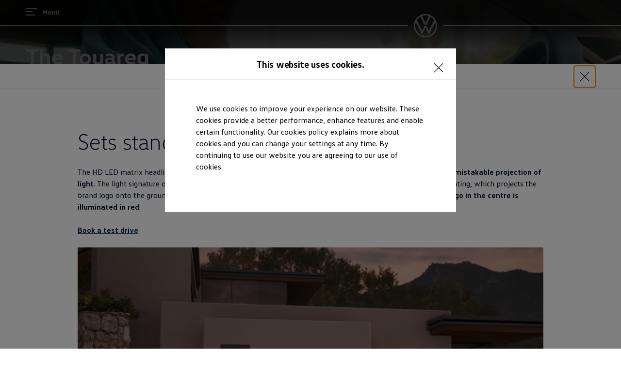

--- FILE ---
content_type: text/html;charset=utf-8
request_url: https://www.volkswagen-abu-dhabi.com/en/models/touareg.html/__layer/layers/model_pages/touareg_fl24/design/light-signature/master.layer
body_size: 978079
content:




<!DOCTYPE html>
<html lang="en" dir="ltr">
<head>
    <title data-react-helmet="true">Sets standards. Even in the dark</title>
    <meta data-react-helmet="true" http-equiv="content-type" content="text/html; charset=UTF-8"/><meta data-react-helmet="true" name="viewport" content="width=device-width"/><meta data-react-helmet="true" name="robots" content="index, follow"/><meta data-react-helmet="true" name="language" content="en"/><meta data-react-helmet="true" property="og:type" content="website"/><meta data-react-helmet="true" property="og:url" content="https://www.volkswagen-abu-dhabi.com/en/models/touareg.html"/><meta data-react-helmet="true" property="og:image" content="https://www.volkswagen-abu-dhabi.com/etc.clientlibs/clientlibs/vwa-ngw18/ngw18-frontend/apps/resources/statics/img/vw-logo-2x.png"/><meta data-react-helmet="true" name="twitter:card" content="summary"/><meta data-react-helmet="true" property="cq:page_model_url" content="/en/models/touareg"/><meta data-react-helmet="true" property="VW.breadcrumb" content="Home;/en.html;Models;/en/models.html;-  Touareg;/en/models/touareg.html"/><meta data-react-helmet="true" property="VW:breadcrumb" content="Home;/en.html;Models;/en/models.html;-  Touareg;/en/models/touareg.html"/><meta data-react-helmet="true" property="VW.thumbnail" content="https://www.volkswagen-abu-dhabi.com/etc.clientlibs/clientlibs/vwa-ngw18/ngw18-frontend/apps/resources/statics/img/vw-logo-2x.png"/><meta data-react-helmet="true" property="VW:thumbnail" content="https://www.volkswagen-abu-dhabi.com/etc.clientlibs/clientlibs/vwa-ngw18/ngw18-frontend/apps/resources/statics/img/vw-logo-2x.png"/><meta data-react-helmet="true" property="cq:page_root_url" content="/en"/><meta data-react-helmet="true" name="pageType" content="showroom"/><meta data-react-helmet="true" name="twitter:title" content="Sets standards. Even in the dark"/><meta data-react-helmet="true" property="og:title" content="Sets standards. Even in the dark"/><meta data-react-helmet="true" property="VW.gsaTitle" content="Sets standards. Even in the dark"/><meta data-react-helmet="true" property="VW:gsaTitle" content="Sets standards. Even in the dark"/><meta data-react-helmet="true" name="description" content="The HD LED matrix headlights give you a taste of what they can do as soon as you switch them on – with an unmistakable projection of light. The light signature ..."/><meta data-react-helmet="true" name="twitter:description" content="The HD LED matrix headlights give you a taste of what they can do as soon as you switch them on – with an unmistakable projection of light. The light signature ..."/><meta data-react-helmet="true" property="og:description" content="The HD LED matrix headlights give you a taste of what they can do as soon as you switch them on – with an unmistakable projection of light. The light signature ..."/>
    <script defer="defer" type="text/javascript" src="/.rum/@adobe/helix-rum-js@%5E2/dist/rum-standalone.js"></script>
<link data-react-helmet="true" rel="canonical" href="https://www.volkswagen-abu-dhabi.com/en/models/touareg.html"/><link data-react-helmet="true" rel="preload" href="https://v1-522-1.mofa.feature-app.io/assets/feature-app/model-overview-umd.js" as="script" crossorigin="anonymous"/><link data-react-helmet="true" rel="preload" href="https://apps.oneaudi.me/vw/dynamic-form/app.js?12" as="script" crossorigin="anonymous"/>

  
  
<style>
  @font-face {
    font-family: 'vw-head';
    font-weight: 400;
    font-display: swap;
    src: url('/etc.clientlibs/clientlibs/vwa-ngw18/ngw18-frontend/apps/resources/statics/fonts/vwhead-regular.woff2') format('woff2'),
    url('/etc.clientlibs/clientlibs/vwa-ngw18/ngw18-frontend/apps/resources/statics/fonts/vwhead-regular.woff') format('woff');
  }

  @font-face {
    font-family: 'vw-head';
    font-weight: 700;
    font-display: swap;
    src: url('/etc.clientlibs/clientlibs/vwa-ngw18/ngw18-frontend/apps/resources/statics/fonts/vwhead-bold.woff2') format('woff2'),
    url('/etc.clientlibs/clientlibs/vwa-ngw18/ngw18-frontend/apps/resources/statics/fonts/vwhead-bold.woff') format('woff');
  }

  @font-face {
    font-family: 'vw-head';
    font-weight: 200;
    font-display: swap;
    src: url('/etc.clientlibs/clientlibs/vwa-ngw18/ngw18-frontend/apps/resources/statics/fonts/vwhead-light.woff2') format('woff2'),
    url('/etc.clientlibs/clientlibs/vwa-ngw18/ngw18-frontend/apps/resources/statics/fonts/vwhead-light.woff') format('woff');
  }

  @font-face {
    font-family: 'vw-text';
    font-weight: 400;
    font-display: swap;
    src: url('/etc.clientlibs/clientlibs/vwa-ngw18/ngw18-frontend/apps/resources/statics/fonts/vwtext-regular.woff2') format('woff2'),
    url('/etc.clientlibs/clientlibs/vwa-ngw18/ngw18-frontend/apps/resources/statics/fonts/vwtext-regular.woff') format('woff');
  }

  @font-face {
    font-family: 'vw-text';
    font-weight: 700;
    font-display: swap;
    src: url('/etc.clientlibs/clientlibs/vwa-ngw18/ngw18-frontend/apps/resources/statics/fonts/vwtext-bold.woff2') format('woff2'),
    url('/etc.clientlibs/clientlibs/vwa-ngw18/ngw18-frontend/apps/resources/statics/fonts/vwtext-bold.woff') format('woff');
  }

  @font-face {
    font-family: 'vw-text-ar';
    font-weight: 200;
    font-display: swap;
    src: url('/etc.clientlibs/clientlibs/vwa-ngw18/ngw18-frontend/apps/resources/statics/fonts/beiruti-light.woff2') format('woff2'),
    url('/etc.clientlibs/clientlibs/vwa-ngw18/ngw18-frontend/apps/resources/statics/fonts/beiruti-light.woff') format('woff');
  }

  @font-face {
    font-family: 'vw-text-ar';
    font-weight: 400;
    font-display: swap;
    src: url('/etc.clientlibs/clientlibs/vwa-ngw18/ngw18-frontend/apps/resources/statics/fonts/beiruti-regular.woff2') format('woff2'),
    url('/etc.clientlibs/clientlibs/vwa-ngw18/ngw18-frontend/apps/resources/statics/fonts/beiruti-regular.woff') format('woff');
  }

  @font-face {
    font-family: 'vw-text-ar';
    font-weight: 700;
    font-display: swap;
    src: url('/etc.clientlibs/clientlibs/vwa-ngw18/ngw18-frontend/apps/resources/statics/fonts/beiruti-bold.woff2') format('woff2'),
    url('/etc.clientlibs/clientlibs/vwa-ngw18/ngw18-frontend/apps/resources/statics/fonts/beiruti-bold.woff') format('woff');
  }

  @font-face {
    font-family: 'roboto-vi';
    font-weight: 200;
    font-display: swap;
    src: url('/etc.clientlibs/clientlibs/vwa-ngw18/ngw18-frontend/apps/resources/statics/fonts/roboto-vietnamese-latin-ext-light.woff2') format('woff2'),
    url('/etc.clientlibs/clientlibs/vwa-ngw18/ngw18-frontend/apps/resources/statics/fonts/roboto-vietnamese-latin-ext-light.woff') format('woff');
  }
  @font-face {
    font-family: 'roboto-vi';
    font-weight: 400;
    font-display: swap;
    src: url('/etc.clientlibs/clientlibs/vwa-ngw18/ngw18-frontend/apps/resources/statics/fonts/roboto-vietnamese-latin-ext-regular.woff2') format('woff2'),
    url('/etc.clientlibs/clientlibs/vwa-ngw18/ngw18-frontend/apps/resources/statics/fonts/roboto-vietnamese-latin-ext-regular.woff') format('woff');
  }
  @font-face {
    font-family: 'roboto-vi';
    font-weight: 700;
    font-display: swap;
    src: url('/etc.clientlibs/clientlibs/vwa-ngw18/ngw18-frontend/apps/resources/statics/fonts/roboto-vietnamese-latin-ext-bold.woff2') format('woff2'),
    url('/etc.clientlibs/clientlibs/vwa-ngw18/ngw18-frontend/apps/resources/statics/fonts/roboto-vietnamese-latin-ext-bold.woff') format('woff');
  }
</style>


  
    <style data-styled="true" data-styled-version="5.3.11">.hmnsqh{-webkit-flex-shrink:0;-ms-flex-negative:0;flex-shrink:0;max-width:100%;margin:0 0 var(--size-dynamic0130);}/*!sc*/
.hmnsqh:last-child{margin:0;}/*!sc*/
.hmnsqh:empty{display:none;}/*!sc*/
.dMjrDW{-webkit-flex-shrink:0;-ms-flex-negative:0;flex-shrink:0;max-width:100%;margin:0 0 0px;}/*!sc*/
.dMjrDW:last-child{margin:0;}/*!sc*/
.dMjrDW:empty{display:none;}/*!sc*/
.iVZerS{-webkit-flex-shrink:0;-ms-flex-negative:0;flex-shrink:0;max-width:100%;margin:0 0 var(--size-dynamic0270);}/*!sc*/
.iVZerS:last-child{margin:0;}/*!sc*/
.iVZerS:empty{display:none;}/*!sc*/
.ddYHbs{-webkit-flex-shrink:0;-ms-flex-negative:0;flex-shrink:0;max-width:100%;margin:0 0 20px;}/*!sc*/
.ddYHbs:last-child{margin:0;}/*!sc*/
.ddYHbs:empty{display:none;}/*!sc*/
.hXnEuZ{-webkit-flex-shrink:0;-ms-flex-negative:0;flex-shrink:0;max-width:100%;-webkit-box-flex:1;-webkit-flex-grow:1;-ms-flex-positive:1;flex-grow:1;margin:0 0 0px;}/*!sc*/
.hXnEuZ:last-child{margin:0;}/*!sc*/
.hXnEuZ:empty{display:none;}/*!sc*/
.cfNbzG{-webkit-flex-shrink:0;-ms-flex-negative:0;flex-shrink:0;max-width:100%;margin:0 0 var(--size-dynamic0100);}/*!sc*/
.cfNbzG:last-child{margin:0;}/*!sc*/
.cfNbzG:empty{display:none;}/*!sc*/
.exBOEO{-webkit-flex-shrink:0;-ms-flex-negative:0;flex-shrink:0;max-width:100%;-webkit-box-flex:1;-webkit-flex-grow:1;-ms-flex-positive:1;flex-grow:1;margin:0 0 var(--size-dynamic0020);}/*!sc*/
.exBOEO:last-child{margin:0;}/*!sc*/
.exBOEO:empty{display:none;}/*!sc*/
.dOxMF{-webkit-flex-shrink:0;-ms-flex-negative:0;flex-shrink:0;max-width:100%;margin:0 0 var(--size-dynamic0020);}/*!sc*/
.dOxMF:last-child{margin:0;}/*!sc*/
.dOxMF:empty{display:none;}/*!sc*/
.hvYAWm{-webkit-flex-shrink:0;-ms-flex-negative:0;flex-shrink:0;max-width:100%;margin:0 calc(0px / 2) 0px;}/*!sc*/
.hvYAWm:last-child{margin:0 calc(0px / 2) 0px;}/*!sc*/
.hvYAWm:empty{display:none;}/*!sc*/
.ikpING{-webkit-flex-shrink:0;-ms-flex-negative:0;flex-shrink:0;max-width:100%;margin:0 0 8px;}/*!sc*/
.ikpING:last-child{margin:0;}/*!sc*/
.ikpING:empty{display:none;}/*!sc*/
.fuWNyB{-webkit-flex-shrink:0;-ms-flex-negative:0;flex-shrink:0;max-width:100%;-webkit-box-flex:1;-webkit-flex-grow:1;-ms-flex-positive:1;flex-grow:1;margin:0 calc(0px / 2) 0px;}/*!sc*/
.fuWNyB:last-child{margin:0 calc(0px / 2) 0px;}/*!sc*/
.fuWNyB:empty{display:none;}/*!sc*/
data-styled.g1[id="StyledChildWrapper-sc-1d21nde"]{content:"hmnsqh,dMjrDW,iVZerS,ddYHbs,hXnEuZ,cfNbzG,exBOEO,dOxMF,hvYAWm,ikpING,fuWNyB,"}/*!sc*/
.fRIHGP{overflow:hidden;}/*!sc*/
data-styled.g2[id="StyledOverflowWrapper-sc-mfnmbg"]{content:"bfraTV,fRIHGP,"}/*!sc*/
.ccPLgT{display:block;-webkit-flex-wrap:unset;-ms-flex-wrap:unset;flex-wrap:unset;margin:0;}/*!sc*/
.fBQDvW{display:block;-webkit-flex-wrap:unset;-ms-flex-wrap:unset;flex-wrap:unset;margin:0;padding:0;padding-top:var(--size-dynamic0270);}/*!sc*/
.kVciWG{--container-0-grid002-1600-grid006-560-grid005:min(8.33vw,213.33px);--container-0-grid002-560-grid008:min(8.33vw,213.33px);display:block;-webkit-flex-wrap:unset;-ms-flex-wrap:unset;flex-wrap:unset;margin:0;padding:0;padding-inline-start:var(--container-0-grid002-1600-grid006-560-grid005);padding-inline-end:var(--container-0-grid002-560-grid008);}/*!sc*/
@media (min-width:560px){.kVciWG{--container-0-grid002-1600-grid006-560-grid005:min(20.83vw,533.33px);}}/*!sc*/
@media (min-width:1600px){.kVciWG{--container-0-grid002-1600-grid006-560-grid005:min(25vw,640px);}}/*!sc*/
@media (min-width:560px){.kVciWG{--container-0-grid002-560-grid008:min(33.33vw,853.33px);}}/*!sc*/
.HuoXT{--container-0-grid002-1600-grid007-560-grid006:min(8.33vw,213.33px);--container-0-grid002-1600-grid007-560-grid006:min(8.33vw,213.33px);display:block;-webkit-flex-wrap:unset;-ms-flex-wrap:unset;flex-wrap:unset;margin:0;padding:0;padding-inline-start:var(--container-0-grid002-1600-grid007-560-grid006);padding-inline-end:var(--container-0-grid002-1600-grid007-560-grid006);}/*!sc*/
@media (min-width:560px){.HuoXT{--container-0-grid002-1600-grid007-560-grid006:min(25vw,640px);}}/*!sc*/
@media (min-width:1600px){.HuoXT{--container-0-grid002-1600-grid007-560-grid006:min(29.16vw,746.66px);}}/*!sc*/
@media (min-width:560px){.HuoXT{--container-0-grid002-1600-grid007-560-grid006:min(25vw,640px);}}/*!sc*/
@media (min-width:1600px){.HuoXT{--container-0-grid002-1600-grid007-560-grid006:min(29.16vw,746.66px);}}/*!sc*/
.bvCwNH{--container-0-grid002-560-grid006-960-grid002:min(8.33vw,213.33px);--container-0-grid002-560-grid006-960-grid001:min(8.33vw,213.33px);display:block;-webkit-flex-wrap:unset;-ms-flex-wrap:unset;flex-wrap:unset;margin:0;padding:0;padding-inline-start:var(--container-0-grid002-560-grid006-960-grid002);padding-inline-end:var(--container-0-grid002-560-grid006-960-grid001);}/*!sc*/
@media (min-width:560px){.bvCwNH{--container-0-grid002-560-grid006-960-grid002:min(25vw,640px);}}/*!sc*/
@media (min-width:960px){.bvCwNH{--container-0-grid002-560-grid006-960-grid002:min(8.33vw,213.33px);}}/*!sc*/
@media (min-width:560px){.bvCwNH{--container-0-grid002-560-grid006-960-grid001:min(25vw,640px);}}/*!sc*/
@media (min-width:960px){.bvCwNH{--container-0-grid002-560-grid006-960-grid001:min(4.16vw,106.66px);}}/*!sc*/
.jrTZWf{display:block;-webkit-flex-wrap:unset;-ms-flex-wrap:unset;flex-wrap:unset;margin:0;-webkit-box-pack:center;-webkit-justify-content:center;-ms-flex-pack:center;justify-content:center;padding:0;padding-right:var(--size-dynamic0150);padding-left:var(--size-dynamic0150);}/*!sc*/
.iMZNFr{--container-0-grid002-560-grid006-960-grid001:min(8.33vw,213.33px);--container-0-grid002-560-grid006-960-grid002:min(8.33vw,213.33px);display:block;-webkit-flex-wrap:unset;-ms-flex-wrap:unset;flex-wrap:unset;margin:0;padding:0;padding-inline-start:var(--container-0-grid002-560-grid006-960-grid001);padding-inline-end:var(--container-0-grid002-560-grid006-960-grid002);}/*!sc*/
@media (min-width:560px){.iMZNFr{--container-0-grid002-560-grid006-960-grid001:min(25vw,640px);}}/*!sc*/
@media (min-width:960px){.iMZNFr{--container-0-grid002-560-grid006-960-grid001:min(4.16vw,106.66px);}}/*!sc*/
@media (min-width:560px){.iMZNFr{--container-0-grid002-560-grid006-960-grid002:min(25vw,640px);}}/*!sc*/
@media (min-width:960px){.iMZNFr{--container-0-grid002-560-grid006-960-grid002:min(8.33vw,213.33px);}}/*!sc*/
.NfpfN{--container-0-grid002-560-grid001:min(8.33vw,213.33px);--container-0-grid002-560-grid001:min(8.33vw,213.33px);display:-webkit-box;display:-webkit-flex;display:-ms-flexbox;display:flex;-webkit-flex-wrap:wrap;-ms-flex-wrap:wrap;flex-wrap:wrap;margin:0 calc(-0.5 * 0px) calc(-1 * 0px);padding:0;padding-top:var(--size-dynamic0020);padding-right:var(--container-0-grid002-560-grid001);padding-bottom:var(--size-dynamic0100);padding-left:var(--container-0-grid002-560-grid001);}/*!sc*/
@media (min-width:560px){.NfpfN{--container-0-grid002-560-grid001:min(4.16vw,106.66px);}}/*!sc*/
@media (min-width:560px){.NfpfN{--container-0-grid002-560-grid001:min(4.16vw,106.66px);}}/*!sc*/
.iJVOoD{--container-0-grid002-560-grid004:min(8.33vw,213.33px);--container-0-grid002-560-grid004:min(8.33vw,213.33px);display:block;-webkit-flex-wrap:unset;-ms-flex-wrap:unset;flex-wrap:unset;margin:0;padding:0;padding-right:var(--container-0-grid002-560-grid004);padding-left:var(--container-0-grid002-560-grid004);}/*!sc*/
@media (min-width:560px){.iJVOoD{--container-0-grid002-560-grid004:min(16.66vw,426.66px);}}/*!sc*/
@media (min-width:560px){.iJVOoD{--container-0-grid002-560-grid004:min(16.66vw,426.66px);}}/*!sc*/
.ijsegM{display:block;-webkit-flex-wrap:unset;-ms-flex-wrap:unset;flex-wrap:unset;margin:0;padding:0;padding-top:var(--size-dynamic0150);padding-right:min(8.33vw,213.33px);padding-left:min(8.33vw,213.33px);}/*!sc*/
.gocybb{display:block;-webkit-flex-wrap:unset;-ms-flex-wrap:unset;flex-wrap:unset;margin:0;padding:0;padding-right:min(8.33vw,213.33px);padding-left:min(8.33vw,213.33px);}/*!sc*/
.kpKdkK{display:-webkit-box;display:-webkit-flex;display:-ms-flexbox;display:flex;-webkit-flex-wrap:wrap;-ms-flex-wrap:wrap;flex-wrap:wrap;margin:0 calc(-0.5 * 0px) calc(-1 * 0px);}/*!sc*/
data-styled.g3[id="StyledContainer-sc-18harj2"]{content:"ccPLgT,fBQDvW,kVciWG,HuoXT,bvCwNH,jrTZWf,iMZNFr,NfpfN,iJVOoD,ijsegM,gocybb,kpKdkK,"}/*!sc*/
.GMwYm{color:inherit;margin:unset;font-family:var(--font-family-text);font-weight:normal;font-size:1rem;line-height:120%;-webkit-letter-spacing:calc(0.02rem - 0.02em);-moz-letter-spacing:calc(0.02rem - 0.02em);-ms-letter-spacing:calc(0.02rem - 0.02em);letter-spacing:calc(0.02rem - 0.02em);}/*!sc*/
.GMwYm:lang(ko){word-break:keep-all;}/*!sc*/
.jWLzxo{color:inherit;margin:unset;font-family:var(--font-family-text);font-weight:bold;font-size:0.88rem;line-height:150%;-webkit-letter-spacing:calc(0.02rem - 0.02em);-moz-letter-spacing:calc(0.02rem - 0.02em);-ms-letter-spacing:calc(0.02rem - 0.02em);letter-spacing:calc(0.02rem - 0.02em);}/*!sc*/
.jWLzxo:lang(ko){word-break:keep-all;}/*!sc*/
.ftfgKJ{color:inherit;margin:unset;font-family:var(--font-family-head);font-weight:bold;font-size:clamp(1.13rem,0vw + 1.13rem,1.13rem);line-height:120%;-webkit-letter-spacing:calc(0.02rem - 0.02em);-moz-letter-spacing:calc(0.02rem - 0.02em);-ms-letter-spacing:calc(0.02rem - 0.02em);letter-spacing:calc(0.02rem - 0.02em);}/*!sc*/
.ftfgKJ:lang(ko){word-break:keep-all;}/*!sc*/
.kgBFPi{color:inherit;margin:unset;font-family:var(--font-family-head);font-weight:200;font-size:1.13rem;line-height:120%;-webkit-letter-spacing:calc(0.02rem - 0.02em);-moz-letter-spacing:calc(0.02rem - 0.02em);-ms-letter-spacing:calc(0.02rem - 0.02em);letter-spacing:calc(0.02rem - 0.02em);}/*!sc*/
.kgBFPi:lang(ko){word-break:keep-all;}/*!sc*/
.jJuWjM{color:#ffffff;margin:unset;font-family:var(--font-family-text);font-weight:normal;font-size:0.88rem;line-height:150%;-webkit-letter-spacing:calc(0.02rem - 0.02em);-moz-letter-spacing:calc(0.02rem - 0.02em);-ms-letter-spacing:calc(0.02rem - 0.02em);letter-spacing:calc(0.02rem - 0.02em);}/*!sc*/
.jJuWjM:lang(ko){word-break:keep-all;}/*!sc*/
.jBPpbs{color:#ffffff;margin:unset;font-family:var(--font-family-head);font-weight:200;font-size:clamp(2.5rem,0.88vw + 2.19rem,3.25rem);line-height:120%;-webkit-letter-spacing:calc(0.02rem - 0.02em);-moz-letter-spacing:calc(0.02rem - 0.02em);-ms-letter-spacing:calc(0.02rem - 0.02em);letter-spacing:calc(0.02rem - 0.02em);}/*!sc*/
.jBPpbs:lang(ko){word-break:keep-all;}/*!sc*/
.OXzLi{color:#ffffff;margin:unset;font-family:var(--font-family-text);font-weight:normal;font-size:1.25rem;line-height:150%;-webkit-letter-spacing:calc(0.02rem - 0.02em);-moz-letter-spacing:calc(0.02rem - 0.02em);-ms-letter-spacing:calc(0.02rem - 0.02em);letter-spacing:calc(0.02rem - 0.02em);}/*!sc*/
.OXzLi:lang(ko){word-break:keep-all;}/*!sc*/
.clymfh{color:#000e26;margin:unset;font-family:var(--font-family-text);font-weight:normal;font-size:0.88rem;line-height:150%;-webkit-letter-spacing:calc(0.02rem - 0.02em);-moz-letter-spacing:calc(0.02rem - 0.02em);-ms-letter-spacing:calc(0.02rem - 0.02em);letter-spacing:calc(0.02rem - 0.02em);}/*!sc*/
.clymfh:lang(ko){word-break:keep-all;}/*!sc*/
.eioilb{color:#000e26;margin:unset;font-family:var(--font-family-text);font-weight:bold;font-size:0.88rem;line-height:150%;-webkit-letter-spacing:calc(0.02rem - 0.02em);-moz-letter-spacing:calc(0.02rem - 0.02em);-ms-letter-spacing:calc(0.02rem - 0.02em);letter-spacing:calc(0.02rem - 0.02em);}/*!sc*/
.eioilb:lang(ko){word-break:keep-all;}/*!sc*/
.kKTWlF{color:#000e26;margin:unset;font-family:var(--font-family-head);font-weight:200;font-size:clamp(1.75rem,0.74vw + 1.49rem,2.38rem);line-height:120%;-webkit-letter-spacing:calc(0.02rem - 0.02em);-moz-letter-spacing:calc(0.02rem - 0.02em);-ms-letter-spacing:calc(0.02rem - 0.02em);letter-spacing:calc(0.02rem - 0.02em);}/*!sc*/
.kKTWlF:lang(ko){word-break:keep-all;}/*!sc*/
.gIanJy{color:#000e26;margin:unset;font-family:var(--font-family-text);font-weight:normal;font-size:1rem;line-height:150%;-webkit-letter-spacing:calc(0.02rem - 0.02em);-moz-letter-spacing:calc(0.02rem - 0.02em);-ms-letter-spacing:calc(0.02rem - 0.02em);letter-spacing:calc(0.02rem - 0.02em);}/*!sc*/
.gIanJy:lang(ko){word-break:keep-all;}/*!sc*/
.wALyJ{color:inherit;margin:unset;font-family:var(--font-family-text);font-weight:normal;font-size:1rem;line-height:150%;-webkit-letter-spacing:calc(0.02rem - 0.02em);-moz-letter-spacing:calc(0.02rem - 0.02em);-ms-letter-spacing:calc(0.02rem - 0.02em);letter-spacing:calc(0.02rem - 0.02em);}/*!sc*/
.wALyJ:lang(ko){word-break:keep-all;}/*!sc*/
.hWABvt{color:#000e26;margin:unset;font-family:var(--font-family-head);font-weight:200;font-size:clamp(2.5rem,0.88vw + 2.19rem,3.25rem);line-height:120%;-webkit-letter-spacing:calc(0.02rem - 0.02em);-moz-letter-spacing:calc(0.02rem - 0.02em);-ms-letter-spacing:calc(0.02rem - 0.02em);letter-spacing:calc(0.02rem - 0.02em);}/*!sc*/
.hWABvt:lang(ko){word-break:keep-all;}/*!sc*/
.iBdMLo{color:#000e26;margin:unset;font-family:var(--font-family-text);font-weight:bold;font-size:1rem;line-height:150%;-webkit-letter-spacing:calc(0.02rem - 0.02em);-moz-letter-spacing:calc(0.02rem - 0.02em);-ms-letter-spacing:calc(0.02rem - 0.02em);letter-spacing:calc(0.02rem - 0.02em);}/*!sc*/
.iBdMLo:lang(ko){word-break:keep-all;}/*!sc*/
.cWRpKL{color:inherit;margin:unset;font-family:var(--font-family-text);font-weight:bold;font-size:1rem;line-height:150%;-webkit-letter-spacing:calc(0.02rem - 0.02em);-moz-letter-spacing:calc(0.02rem - 0.02em);-ms-letter-spacing:calc(0.02rem - 0.02em);letter-spacing:calc(0.02rem - 0.02em);}/*!sc*/
.cWRpKL:lang(ko){word-break:keep-all;}/*!sc*/
.ezRFZe{color:#000e26;margin:unset;font-family:var(--font-family-head);font-weight:200;font-size:clamp(2.5rem,0.88vw + 2.19rem,3.25rem);line-height:120%;-webkit-letter-spacing:calc(0.02rem - 0.02em);-moz-letter-spacing:calc(0.02rem - 0.02em);-ms-letter-spacing:calc(0.02rem - 0.02em);letter-spacing:calc(0.02rem - 0.02em);text-align:center;}/*!sc*/
.ezRFZe:lang(ko){word-break:keep-all;}/*!sc*/
.bnnCvQ{color:inherit;margin:unset;font-family:var(--font-family-text);font-weight:normal;font-size:0.88rem;line-height:120%;-webkit-letter-spacing:calc(0.02rem - 0.02em);-moz-letter-spacing:calc(0.02rem - 0.02em);-ms-letter-spacing:calc(0.02rem - 0.02em);letter-spacing:calc(0.02rem - 0.02em);white-space:nowrap;}/*!sc*/
.bnnCvQ:lang(ko){word-break:keep-all;}/*!sc*/
.efSLOJ{color:#000e26;margin:unset;font-family:var(--font-family-head);font-weight:200;font-size:clamp(1.13rem,0vw + 1.13rem,1.13rem);line-height:120%;-webkit-letter-spacing:calc(0.02rem - 0.02em);-moz-letter-spacing:calc(0.02rem - 0.02em);-ms-letter-spacing:calc(0.02rem - 0.02em);letter-spacing:calc(0.02rem - 0.02em);}/*!sc*/
.efSLOJ:lang(ko){word-break:keep-all;}/*!sc*/
.jMwDTH{color:#ffffff;margin:unset;font-family:var(--font-family-text);font-weight:normal;font-size:1rem;line-height:150%;-webkit-letter-spacing:calc(0.02rem - 0.02em);-moz-letter-spacing:calc(0.02rem - 0.02em);-ms-letter-spacing:calc(0.02rem - 0.02em);letter-spacing:calc(0.02rem - 0.02em);}/*!sc*/
.jMwDTH:lang(ko){word-break:keep-all;}/*!sc*/
.jYhODB{color:#000e26;margin:unset;font-family:var(--font-family-head);font-weight:bold;font-size:0.88rem;line-height:120%;-webkit-letter-spacing:0.5px;-moz-letter-spacing:0.5px;-ms-letter-spacing:0.5px;letter-spacing:0.5px;}/*!sc*/
.jYhODB:lang(ko){word-break:keep-all;}/*!sc*/
data-styled.g8[id="StyledTextComponent-sc-hqqa9q"]{content:"GMwYm,jWLzxo,ftfgKJ,kgBFPi,jJuWjM,jBPpbs,OXzLi,clymfh,eioilb,kKTWlF,gIanJy,wALyJ,hWABvt,iBdMLo,cWRpKL,ezRFZe,bnnCvQ,efSLOJ,jMwDTH,jYhODB,"}/*!sc*/
.jWDCBp{position:relative;-webkit-text-decoration:underline;text-decoration:underline;text-underline-offset:0.2em;-webkit-text-decoration-thickness:1px;text-decoration-thickness:1px;cursor:pointer;}/*!sc*/
.cjBXGc{position:relative;-webkit-text-decoration:underline;text-decoration:underline;text-underline-offset:0.2em;-webkit-text-decoration-thickness:1px;text-decoration-thickness:1px;-webkit-text-decoration:none;text-decoration:none;cursor:pointer;}/*!sc*/
data-styled.g11[id="StyledLinkText-sc-12fkfup"]{content:"jWDCBp,cjBXGc,"}/*!sc*/
.haYWwv{position:relative;display:-webkit-inline-box;display:-webkit-inline-flex;display:-ms-inline-flexbox;display:inline-flex;text-align:center;-webkit-box-pack:center;-webkit-justify-content:center;-ms-flex-pack:center;justify-content:center;-webkit-align-items:center;-webkit-box-align:center;-ms-flex-align:center;align-items:center;min-height:44px;min-width:44px;padding:0 32px;border:1px solid;margin:0;border-radius:100px;-webkit-transition:all 0.1s ease-in-out;transition:all 0.1s ease-in-out;-webkit-text-decoration:none;text-decoration:none;cursor:pointer;-webkit-tap-highlight-color:transparent;color:#001e50;background:transparent;border:1px solid #001e50;}/*!sc*/
.haYWwv:hover,.haYWwv:active,.haYWwv:focus:not(:focus-visible){color:#ffffff;background:#0040c5;border:1px solid #0040c5;}/*!sc*/
.haYWwv:focus-visible,.haYWwv[type=submit]:focus-visible,.haYWwv[type=button]:focus-visible{outline:3px solid #00b0f0;outline-offset:unset;}/*!sc*/
.iZFOvf{position:relative;display:-webkit-inline-box;display:-webkit-inline-flex;display:-ms-inline-flexbox;display:inline-flex;text-align:center;-webkit-box-pack:center;-webkit-justify-content:center;-ms-flex-pack:center;justify-content:center;-webkit-align-items:center;-webkit-box-align:center;-ms-flex-align:center;align-items:center;min-height:44px;min-width:44px;padding:0 32px;border:1px solid;margin:0;border-radius:100px;-webkit-transition:all 0.1s ease-in-out;transition:all 0.1s ease-in-out;-webkit-text-decoration:none;text-decoration:none;cursor:pointer;-webkit-tap-highlight-color:transparent;color:#ffffff;background:transparent;border:1px solid #ffffff;}/*!sc*/
.iZFOvf:hover,.iZFOvf:active,.iZFOvf:focus:not(:focus-visible){color:#001e50;background:#00b0f0;border:1px solid #00b0f0;}/*!sc*/
.iZFOvf:focus-visible,.iZFOvf[type=submit]:focus-visible,.iZFOvf[type=button]:focus-visible{outline:3px solid #4cc7f4;outline-offset:unset;}/*!sc*/
.cePEOE{position:relative;display:-webkit-inline-box;display:-webkit-inline-flex;display:-ms-inline-flexbox;display:inline-flex;text-align:center;-webkit-box-pack:center;-webkit-justify-content:center;-ms-flex-pack:center;justify-content:center;-webkit-align-items:center;-webkit-box-align:center;-ms-flex-align:center;align-items:center;min-height:44px;min-width:44px;padding:0 32px;border:1px solid;margin:0;border-radius:100px;-webkit-transition:all 0.1s ease-in-out;transition:all 0.1s ease-in-out;-webkit-text-decoration:none;text-decoration:none;cursor:pointer;-webkit-tap-highlight-color:transparent;color:#001e50;background:#ffffff;border:none;}/*!sc*/
.cePEOE:hover,.cePEOE:active,.cePEOE:focus:not(:focus-visible){color:#001e50;background:#00b0f0;}/*!sc*/
.cePEOE:focus-visible,.cePEOE[type=submit]:focus-visible,.cePEOE[type=button]:focus-visible{outline:3px solid #4cc7f4;outline-offset:unset;}/*!sc*/
.faHkGU{position:relative;display:-webkit-inline-box;display:-webkit-inline-flex;display:-ms-inline-flexbox;display:inline-flex;text-align:center;-webkit-box-pack:center;-webkit-justify-content:center;-ms-flex-pack:center;justify-content:center;-webkit-align-items:center;-webkit-box-align:center;-ms-flex-align:center;align-items:center;min-height:44px;min-width:44px;width:44px;padding:0;border:1px solid;margin:0;border-radius:100px;-webkit-transition:all 0.1s ease-in-out;transition:all 0.1s ease-in-out;-webkit-text-decoration:none;text-decoration:none;cursor:not-allowed;-webkit-tap-highlight-color:transparent;color:#3c484d;background:#c2cacf;border:none;}/*!sc*/
.faHkGU false :focus-visible,.faHkGU[type=submit]:focus-visible,.faHkGU[type=button]:focus-visible{outline:3px solid #00b0f0;outline-offset:unset;}/*!sc*/
.kAnWJK{position:relative;display:-webkit-inline-box;display:-webkit-inline-flex;display:-ms-inline-flexbox;display:inline-flex;text-align:center;-webkit-box-pack:center;-webkit-justify-content:center;-ms-flex-pack:center;justify-content:center;-webkit-align-items:center;-webkit-box-align:center;-ms-flex-align:center;align-items:center;min-height:44px;min-width:44px;width:44px;padding:0;border:1px solid;margin:0;border-radius:100px;-webkit-transition:all 0.1s ease-in-out;transition:all 0.1s ease-in-out;-webkit-text-decoration:none;text-decoration:none;cursor:pointer;-webkit-tap-highlight-color:transparent;color:#ffffff;background:#001e50;border:none;}/*!sc*/
.kAnWJK:hover,.kAnWJK:active,.kAnWJK:focus:not(:focus-visible){color:#ffffff;background:#0040c5;}/*!sc*/
.kAnWJK:focus-visible,.kAnWJK[type=submit]:focus-visible,.kAnWJK[type=button]:focus-visible{outline:3px solid #00b0f0;outline-offset:unset;}/*!sc*/
.ikGRfE{position:relative;display:-webkit-inline-box;display:-webkit-inline-flex;display:-ms-inline-flexbox;display:inline-flex;text-align:center;-webkit-box-pack:center;-webkit-justify-content:center;-ms-flex-pack:center;justify-content:center;-webkit-align-items:center;-webkit-box-align:center;-ms-flex-align:center;align-items:center;min-height:44px;min-width:44px;width:44px;padding:0;border:1px solid;margin:0;border-radius:100px;-webkit-transition:all 0.1s ease-in-out;transition:all 0.1s ease-in-out;-webkit-text-decoration:none;text-decoration:none;cursor:pointer;-webkit-tap-highlight-color:transparent;color:#001e50;background:#ffffff;border:none;}/*!sc*/
.ikGRfE:hover,.ikGRfE:active,.ikGRfE:focus:not(:focus-visible){color:#001e50;background:#00b0f0;}/*!sc*/
.ikGRfE:focus-visible,.ikGRfE[type=submit]:focus-visible,.ikGRfE[type=button]:focus-visible{outline:3px solid #4cc7f4;outline-offset:unset;}/*!sc*/
data-styled.g14[id="StyledButton-sc-1208ax7"]{content:"haYWwv,iZFOvf,cePEOE,faHkGU,kAnWJK,ikGRfE,"}/*!sc*/
.lnzxJh{font-weight:inherit;display:inline-grid;border:none;position:relative;-webkit-text-decoration:none;text-decoration:none;cursor:pointer;padding:0;text-align:inherit;display:-webkit-inline-box;display:-webkit-inline-flex;display:-ms-inline-flexbox;display:inline-flex;-webkit-align-items:center;-webkit-box-align:center;-ms-flex-align:center;align-items:center;text-align:center;-webkit-box-pack:center;-webkit-justify-content:center;-ms-flex-pack:center;justify-content:center;width:44px;height:44px;border:1px solid transparent;border-radius:50%;color:#ffffff;background:transparent;border:none;-webkit-tap-highlight-color:transparent;}/*!sc*/
.lnzxJh:hover,.lnzxJh:active,.lnzxJh:focus:not(:focus-visible){color:#00b0f0;background:transparent;}/*!sc*/
.lnzxJh:hover span,.lnzxJh:active span,.lnzxJh:focus:not(:focus-visible) span{-webkit-text-decoration-thickness:2px;text-decoration-thickness:2px;}/*!sc*/
.lnzxJh:focus-visible,.lnzxJh[type=submit]:focus-visible,.lnzxJh[type=button]:focus-visible{outline:3px solid #4cc7f4;outline-offset:unset;}/*!sc*/
.iqsYBA{font-weight:inherit;display:inline-grid;border:none;position:relative;-webkit-text-decoration:none;text-decoration:none;cursor:pointer;padding:0;text-align:inherit;color:#001e50;background:transparent;border:none;-webkit-tap-highlight-color:transparent;}/*!sc*/
.iqsYBA:hover,.iqsYBA:active,.iqsYBA:focus:not(:focus-visible){color:#0040c5;background:transparent;}/*!sc*/
.iqsYBA:hover span,.iqsYBA:active span,.iqsYBA:focus:not(:focus-visible) span{-webkit-text-decoration-thickness:2px;text-decoration-thickness:2px;}/*!sc*/
.iqsYBA:focus-visible,.iqsYBA[type=submit]:focus-visible,.iqsYBA[type=button]:focus-visible{outline:3px solid #00b0f0;outline-offset:1px;}/*!sc*/
.yVZee{font-weight:inherit;display:inline-grid;border:none;position:relative;-webkit-text-decoration:none;text-decoration:none;cursor:pointer;padding:0;text-align:inherit;color:#ffffff;background:transparent;border:none;-webkit-tap-highlight-color:transparent;}/*!sc*/
.yVZee:hover,.yVZee:active,.yVZee:focus:not(:focus-visible){color:#00b0f0;background:transparent;}/*!sc*/
.yVZee:hover span,.yVZee:active span,.yVZee:focus:not(:focus-visible) span{-webkit-text-decoration-thickness:2px;text-decoration-thickness:2px;}/*!sc*/
.yVZee:focus-visible,.yVZee[type=submit]:focus-visible,.yVZee[type=button]:focus-visible{outline:3px solid #4cc7f4;outline-offset:1px;}/*!sc*/
.dzCddv{font-weight:inherit;display:inline-grid;border:none;position:relative;-webkit-text-decoration:none;text-decoration:none;cursor:pointer;padding:0;text-align:inherit;display:-webkit-inline-box;display:-webkit-inline-flex;display:-ms-inline-flexbox;display:inline-flex;-webkit-align-items:center;-webkit-box-align:center;-ms-flex-align:center;align-items:center;text-align:center;-webkit-box-pack:center;-webkit-justify-content:center;-ms-flex-pack:center;justify-content:center;width:44px;height:44px;border:1px solid transparent;border-radius:50%;color:#001e50;background:transparent;border:none;-webkit-tap-highlight-color:transparent;}/*!sc*/
.dzCddv:hover,.dzCddv:active,.dzCddv:focus:not(:focus-visible){color:#0040c5;background:transparent;}/*!sc*/
.dzCddv:hover span,.dzCddv:active span,.dzCddv:focus:not(:focus-visible) span{-webkit-text-decoration-thickness:2px;text-decoration-thickness:2px;}/*!sc*/
.dzCddv:focus-visible,.dzCddv[type=submit]:focus-visible,.dzCddv[type=button]:focus-visible{outline:3px solid #00b0f0;outline-offset:unset;}/*!sc*/
data-styled.g15[id="StyledLink-sc-afbv6g"]{content:"lnzxJh,iqsYBA,yVZee,dzCddv,"}/*!sc*/
.gxuGQa{position:relative;padding:0;}/*!sc*/
.lbFChn{height:100%;position:relative;padding:0;}/*!sc*/
data-styled.g18[id="EditableComponent__StyledEditableComponent-sc-ce164f1a-0"]{content:"gxuGQa,lbFChn,"}/*!sc*/
.cCHVpa{-webkit-clip:rect(0 0 0 0);clip:rect(0 0 0 0);-webkit-clip-path:inset(50%);clip-path:inset(50%);width:1px;height:1px;overflow:hidden;position:absolute;white-space:nowrap;}/*!sc*/
data-styled.g21[id="sc-aXZVg"]{content:"cCHVpa,"}/*!sc*/
.AGlyM{-webkit-hyphens:auto;-moz-hyphens:auto;-ms-hyphens:auto;hyphens:auto;word-break:break-word;}/*!sc*/
.AGlyM > *:first-child{margin-top:0;}/*!sc*/
.AGlyM > *:last-child{margin-bottom:0;}/*!sc*/
.AGlyM b,.AGlyM strong,.AGlyM a{font-weight:bold;}/*!sc*/
.AGlyM sup,.AGlyM sub{font-size:clamp(1.25rem,0.44vw + 1.1rem,1.63rem);}/*!sc*/
.AGlyM:lang(ko){word-break:keep-all;}/*!sc*/
.AGlyM p + *,.AGlyM h3 + *{margin:var(--size-dynamic0100) 0 0 0;}/*!sc*/
.AGlyM * + h3,.AGlyM ol + *,.AGlyM ul + *{margin:var(--size-dynamic0150) 0 0 0;}/*!sc*/
.biPQXS{-webkit-hyphens:auto;-moz-hyphens:auto;-ms-hyphens:auto;hyphens:auto;word-break:break-word;}/*!sc*/
.biPQXS > *:first-child{margin-top:0;}/*!sc*/
.biPQXS > *:last-child{margin-bottom:0;}/*!sc*/
.biPQXS b,.biPQXS strong,.biPQXS a{font-weight:bold;}/*!sc*/
.biPQXS sup,.biPQXS sub{font-size:0.75rem;}/*!sc*/
.biPQXS:lang(ko){word-break:keep-all;}/*!sc*/
.biPQXS p + *,.biPQXS h3 + *{margin:var(--size-dynamic0100) 0 0 0;}/*!sc*/
.biPQXS * + h3,.biPQXS ol + *,.biPQXS ul + *{margin:var(--size-dynamic0150) 0 0 0;}/*!sc*/
.eYmMal{-webkit-hyphens:auto;-moz-hyphens:auto;-ms-hyphens:auto;hyphens:auto;word-break:break-word;}/*!sc*/
.eYmMal > *:first-child{margin-top:0;}/*!sc*/
.eYmMal > *:last-child{margin-bottom:0;}/*!sc*/
.eYmMal b,.eYmMal strong,.eYmMal a{font-weight:bold;}/*!sc*/
.eYmMal sup,.eYmMal sub{font-size:clamp(0.88rem,0.37vw + 0.75rem,1.19rem);}/*!sc*/
.eYmMal:lang(ko){word-break:keep-all;}/*!sc*/
.eYmMal p + *,.eYmMal h3 + *{margin:var(--size-dynamic0100) 0 0 0;}/*!sc*/
.eYmMal * + h3,.eYmMal ol + *,.eYmMal ul + *{margin:var(--size-dynamic0150) 0 0 0;}/*!sc*/
.iSEbxT{-webkit-hyphens:auto;-moz-hyphens:auto;-ms-hyphens:auto;hyphens:auto;word-break:break-word;}/*!sc*/
.iSEbxT > *:first-child{margin-top:0;}/*!sc*/
.iSEbxT > *:last-child{margin-bottom:0;}/*!sc*/
.iSEbxT b,.iSEbxT strong,.iSEbxT a{font-weight:bold;}/*!sc*/
.iSEbxT sup,.iSEbxT sub{font-size:clamp(0.75rem,0vw + 0.56rem,0.75rem);}/*!sc*/
.iSEbxT:lang(ko){word-break:keep-all;}/*!sc*/
.iSEbxT p + *,.iSEbxT h3 + *{margin:var(--size-dynamic0100) 0 0 0;}/*!sc*/
.iSEbxT * + h3,.iSEbxT ol + *,.iSEbxT ul + *{margin:var(--size-dynamic0150) 0 0 0;}/*!sc*/
data-styled.g23[id="sc-eqUAAy"]{content:"AGlyM,biPQXS,eYmMal,iSEbxT,"}/*!sc*/
.beWMRP{font-weight:bold;padding-right:16px;vertical-align:middle;font-size:1rem;line-height:150%;display:inline-block;}/*!sc*/
data-styled.g24[id="sc-fqkvVR"]{content:"beWMRP,"}/*!sc*/
.NoBzf{display:table-row;}/*!sc*/
data-styled.g25[id="sc-dcJsrY"]{content:"NoBzf,"}/*!sc*/
.hVLAvn{list-style-type:none;}/*!sc*/
.hVLAvn > li > .sc-dcJsrY > .sc-fqkvVR:before{content:' ';display:block;height:2px;width:1.125em;background-color:#000e26;}/*!sc*/
data-styled.g27[id="sc-gsFSXq"]{content:"hVLAvn,"}/*!sc*/
.fnpHDp{margin-bottom:calc(var(--size-dynamic0020) * 2);}/*!sc*/
data-styled.g28[id="sc-kAyceB"]{content:"fnpHDp,"}/*!sc*/
.cFxRmY{display:table-cell;}/*!sc*/
data-styled.g29[id="sc-imWYAI"]{content:"cFxRmY,"}/*!sc*/
.dUKhPa{border:0;width:0.85em;height:0.7em;}/*!sc*/
data-styled.g31[id="StyledExternalLinkIndicator-sc-1wpzb1v"]{content:"dUKhPa,"}/*!sc*/
.bHOzyj{margin-inline-start:4px;}/*!sc*/
data-styled.g32[id="CmsTextLink__StyledLinkIconWrapper-sc-b3ad0e74-0"]{content:"bHOzyj,"}/*!sc*/
.febnID{display:grid;max-width:2560px;margin:auto;grid-template-columns:repeat(24,1fr);grid-template-areas:"a0 a0 a0 a0 a0 a0 a0 a0 a0 a0 a0 a0 a0 a0 a0 a0 a0 a0 a0 a0 a0 a0 a0 a0" "a1 a1 a1 a1 a1 a1 a1 a1 a1 a1 a1 a1 a1 a1 a1 a1 a1 a1 a1 a1 a1 a1 a1 a1";row-gap:var(--size-dynamic0100);}/*!sc*/
.gbhDCT{display:grid;max-width:2560px;margin:auto;grid-template-columns:repeat(24,1fr);grid-template-areas:"a0 a0 a0 a0 a0 a0 a0 a0 a0 a0 a0 a0 a0 a0 a0 a0 a0 a0 a0 a0 a0 a0 a0 a0";}/*!sc*/
.cQiWTQ{display:grid;max-width:2560px;margin:auto;grid-template-columns:repeat(24,1fr);grid-template-areas:"a0 a0 a0 a0 a0 a0 a0 a0 a0 a0 a0 a0 a0 a0 a0 a0 a0 a0 a0 a0 a0 a0 a0 a0" "b0 b0 b0 b0 b0 b0 b0 b0 b0 b0 b0 b0 b0 b0 b0 b0 b0 b0 b0 b0 b0 b0 b0 b0";row-gap:var(--size-dynamic0250);}/*!sc*/
@media (min-width:960px){.cQiWTQ{grid-template-columns:repeat(24,1fr);grid-template-areas:"a0 a0 a0 a0 a0 a0 a0 a0 a0 a0 a0 a0 b0 b0 b0 b0 b0 b0 b0 b0 b0 b0 b0 b0";}}/*!sc*/
.GRPGS{display:grid;max-width:2560px;margin:auto;grid-template-columns:repeat(24,1fr);grid-template-areas:"a0 a0 a0 a0 a0 a0 a0 a0 a0 a0 a0 a0 a0 a0 a0 a0 a0 a0 a0 a0 a0 a0 a0 a0" "b0 b0 b0 b0 b0 b0 b0 b0 b0 b0 b0 b0 b0 b0 b0 b0 b0 b0 b0 b0 b0 b0 b0 b0" "c0 c0 c0 c0 c0 c0 c0 c0 c0 c0 c0 c0 c0 c0 c0 c0 c0 c0 c0 c0 c0 c0 c0 c0";}/*!sc*/
@media (min-width:560px){.GRPGS{grid-template-columns:repeat(24,1fr);grid-template-areas:"a0 a0 a0 a0 a0 a0 b0 b0 b0 b0 b0 b0 b0 b0 b0 b0 b0 b0 c0 c0 c0 c0 c0 c0";}}/*!sc*/
.gBXgrC{display:grid;max-width:2560px;margin:auto;grid-template-columns:repeat(24,1fr);grid-template-areas:"a0 a0 a0 a0 a0 a0 a0 a0 a0 a0 a0 a0 a0 a0 a0 a0 a0 a0 a0 a0 a0 a0 a0 a0" "b0 b0 b0 b0 b0 b0 b0 b0 b0 b0 b0 b0 b0 b0 b0 b0 b0 b0 b0 b0 b0 b0 b0 b0";}/*!sc*/
@media (min-width:960px){.gBXgrC{grid-template-columns:repeat(24,1fr);grid-template-areas:"a0 a0 a0 a0 a0 a0 a0 a0 a0 a0 a0 a0 b0 b0 b0 b0 b0 b0 b0 b0 b0 b0 b0 b0";}}/*!sc*/
data-styled.g39[id="StyledLayout-sc-a5m3el"]{content:"febnID,gbhDCT,cQiWTQ,GRPGS,gBXgrC,"}/*!sc*/
.fdBjuc{grid-area:a0;overflow:visible;}/*!sc*/
.igFkR{grid-area:a1;overflow:visible;}/*!sc*/
.kBxMpt{grid-area:a0;overflow:visible;}/*!sc*/
@media (min-width:960px){.kBxMpt{grid-area:a0;}}/*!sc*/
.kSXEup{grid-area:b0;overflow:visible;}/*!sc*/
@media (min-width:960px){.kSXEup{grid-area:b0;}}/*!sc*/
.cqSRwl{grid-area:a0;overflow:visible;}/*!sc*/
@media (min-width:560px){.cqSRwl{grid-area:a0;}}/*!sc*/
.cIsJBh{grid-area:b0;overflow:visible;}/*!sc*/
@media (min-width:560px){.cIsJBh{grid-area:b0;}}/*!sc*/
.iDhCfV{grid-area:c0;overflow:visible;}/*!sc*/
@media (min-width:560px){.iDhCfV{grid-area:c0;}}/*!sc*/
.gxbORQ{grid-area:a0;overflow:hidden;}/*!sc*/
data-styled.g40[id="StyledChildWrapper-sc-ybw8a0"]{content:"fdBjuc,igFkR,kBxMpt,kSXEup,cqSRwl,cIsJBh,iDhCfV,gxbORQ,"}/*!sc*/
.hRurno{display:-webkit-box;display:-webkit-flex;display:-ms-flexbox;display:flex;-webkit-flex-direction:column;-ms-flex-direction:column;flex-direction:column;}/*!sc*/
@media (min-width:560px){.hRurno{-webkit-flex-direction:row;-ms-flex-direction:row;flex-direction:row;-webkit-box-pack:justify;-webkit-justify-content:space-between;-ms-flex-pack:justify;justify-content:space-between;}}/*!sc*/
data-styled.g41[id="bottom-nav__StyledBottomNav-sc-d1c38fa3-0"]{content:"hRurno,"}/*!sc*/
.bcThAe{margin-bottom:32px;margin-top:20px;}/*!sc*/
@media (min-width:560px){.bcThAe{margin-bottom:0;white-space:nowrap;}}/*!sc*/
data-styled.g42[id="bottom-nav__StyledBottomNavCopyright-sc-d1c38fa3-1"]{content:"bcThAe,"}/*!sc*/
.cKZhRg{margin-top:44px;-webkit-order:1;-ms-flex-order:1;order:1;}/*!sc*/
@media (min-width:560px){.cKZhRg{margin-top:0;padding-left:44px;white-space:nowrap;}}/*!sc*/
data-styled.g43[id="bottom-nav__StyledBottomNavLangSwitcher-sc-d1c38fa3-2"]{content:"cKZhRg,"}/*!sc*/
.hIMlRO{border-top:solid 1px #dfe4e8;text-align:left;width:min(41.66vw,1066.66px);margin-top:44px;}/*!sc*/
@media (min-width:560px){.hIMlRO{margin-top:64px;width:min(20.83vw,533.33px);}}/*!sc*/
data-styled.g44[id="bottom-nav__StyledCopyrightWrapper-sc-d1c38fa3-3"]{content:"hIMlRO,"}/*!sc*/
.gWdbHP{margin:0;padding:0;list-style-type:none;display:-webkit-box;display:-webkit-flex;display:-ms-flexbox;display:flex;-webkit-flex-wrap:wrap;-ms-flex-wrap:wrap;flex-wrap:wrap;}/*!sc*/
data-styled.g45[id="bottom-nav__StyledCustomListContainer-sc-d1c38fa3-4"]{content:"gWdbHP,"}/*!sc*/
.fcKWlq{display:-webkit-box;display:-webkit-flex;display:-ms-flexbox;display:flex;}/*!sc*/
.fcKWlq:not(:last-child):after{content:url('data:image/svg+xml; utf8, <svg aria-hidden="true" width="1" height="15" xmlns="http://www.w3.org/2000/svg"><rect width="1" height="15" x="0" y="0" fill="inherit" /></svg>');margin:0 12px;-webkit-align-self:self-end;-ms-flex-item-align:self-end;align-self:self-end;}/*!sc*/
data-styled.g46[id="bottom-nav__StyledBottomNavChild-sc-d1c38fa3-5"]{content:"fcKWlq,"}/*!sc*/
.bREryc{border-top:solid 2px #001e50;padding:44px 0;}/*!sc*/
@media (min-width:560px){.bREryc{padding-top:72px;padding-left:min(4.16vw,106.66px);padding-right:min(4.16vw,106.66px);}}/*!sc*/
data-styled.g50[id="footer__StyledFooterBody-sc-b207031a-0"]{content:"bREryc,"}/*!sc*/
@media (min-width:560px){.gjYbIe{display:-webkit-box;display:-webkit-flex;display:-ms-flexbox;display:flex;-webkit-box-pack:justify;-webkit-justify-content:space-between;-ms-flex-pack:justify;justify-content:space-between;}}/*!sc*/
data-styled.g51[id="footer__StyledMainNavWrap-sc-b207031a-1"]{content:"gjYbIe,"}/*!sc*/
.dMrBTp{border-top:solid 2px #dfe4e8;padding:44px 0 12px;padding-bottom:12px;}/*!sc*/
@media (min-width:560px){.dMrBTp{padding-top:72px;}}/*!sc*/
data-styled.g52[id="footer__StyledFooterDisclaimers-sc-b207031a-2"]{content:"dMrBTp,"}/*!sc*/
.hrKsvR{z-index:0;position:relative;background:white;}/*!sc*/
data-styled.g53[id="footer__StyledFooter-sc-b207031a-3"]{content:"hrKsvR,"}/*!sc*/
.AJIwV{-webkit-hyphens:auto;-moz-hyphens:auto;-ms-hyphens:auto;hyphens:auto;word-break:break-word;display:grid;gap:24px;height:100%;}/*!sc*/
.AJIwV:lang(ko){word-break:keep-all;}/*!sc*/
@media (min-width:560px){.AJIwV{width:min(16.66vw,426.66px);}.AJIwV:last-child{margin-right:calc(-1 * min(4.16vw,106.66px));}}/*!sc*/
data-styled.g54[id="sc-dAlyuH"]{content:"AJIwV,"}/*!sc*/
.kJpehI{margin:0 0 44px;padding:0;list-style:none;}/*!sc*/
.kJpehI a{display:inline-block;padding:4px 0;}/*!sc*/
data-styled.g55[id="sc-jlZhew"]{content:"kJpehI,"}/*!sc*/
.lmpyzx{outline:none;}/*!sc*/
.lmpyzx:target::before{display:block;content:'';margin-top:-68px;height:68px;visibility:hidden;}/*!sc*/
data-styled.g57[id="AnchorTarget__StyledAnchorTarget-sc-7886fa1d-1"]{content:"lmpyzx,"}/*!sc*/
.dnNMBH{margin-top:var(--size-dynamic0100);}/*!sc*/
data-styled.g62[id="CopyItem__StyledLinkContainer-sc-76d00e8f-0"]{content:"dnNMBH,"}/*!sc*/
.elGgta{position:relative;width:100%;height:0;}/*!sc*/
.elGgta.elGgta > *{position:absolute;top:0;left:0;width:100%;height:100%;}/*!sc*/
.fQiQKX{position:relative;width:100%;height:0;padding-bottom:56.25%;}/*!sc*/
.fQiQKX.fQiQKX > *{position:absolute;top:0;left:0;width:100%;height:100%;}/*!sc*/
.kpomtE{position:relative;width:100%;height:0;padding-bottom:100%;}/*!sc*/
.kpomtE.kpomtE > *{position:absolute;top:0;left:0;width:100%;height:100%;}/*!sc*/
.crAbag{position:relative;width:100%;height:0;padding-bottom:133.33333333333331%;}/*!sc*/
.crAbag.crAbag > *{position:absolute;top:0;left:0;width:100%;height:100%;}/*!sc*/
data-styled.g75[id="StyledWrapper-sc-iw10kj"]{content:"elGgta,fQiQKX,kpomtE,crAbag,"}/*!sc*/
.iAmrsj{padding:var(--size-dynamic0270) 0;}/*!sc*/
data-styled.g107[id="StyledContentContainer-sc-1gxhv0j"]{content:"iAmrsj,"}/*!sc*/
.cIfhgD{position:-webkit-sticky;position:sticky;top:0;display:-webkit-box;display:-webkit-flex;display:-ms-flexbox;display:flex;-webkit-align-items:center;-webkit-box-align:center;-ms-flex-align:center;align-items:center;min-height:52px;padding:4px 12.5vw;border-bottom:1px solid #dfe4e8;background:#fffffffa;z-index:1;}/*!sc*/
data-styled.g108[id="StyledHeaderContainer-sc-1wa1h0e"]{content:"cIfhgD,"}/*!sc*/
.kTbndu{width:100%;margin:0;text-align:center;}/*!sc*/
@media (max-width:560px){.kTbndu{width:70.83vw;}}/*!sc*/
data-styled.g109[id="StyledTitleContainer-sc-dcv7pc"]{content:"kTbndu,"}/*!sc*/
.msnIH{position:absolute;right:0;padding-inline-end:calc(4.16vw - 10px);}/*!sc*/
.msnIH button:focus-visible{outline:3px solid #00b0f0;outline-offset:unset;}/*!sc*/
@media (min-width:1280px){.msnIH{display:-webkit-box;display:-webkit-flex;display:-ms-flexbox;display:flex;-webkit-box-pack:center;-webkit-justify-content:center;-ms-flex-pack:center;justify-content:center;width:8.33vw;}}/*!sc*/
data-styled.g110[id="StyledCloseButtonContainer-sc-1nj2to0"]{content:"msnIH,"}/*!sc*/
.jYqxxW{position:fixed;top:0;right:0;bottom:0;left:0;overflow:auto;-webkit-overflow-scrolling:touch;-webkit-transition:-webkit-transform 300ms ease;-webkit-transition:transform 300ms ease;transition:transform 300ms ease;}/*!sc*/
.jYqxxW.animation-exit{-webkit-transform:translateY(0);-ms-transform:translateY(0);transform:translateY(0);}/*!sc*/
.jYqxxW.animation-enter,.jYqxxW.animation-exit-active,.jYqxxW.animation-exit-done{-webkit-transform:translateY(100%);-ms-transform:translateY(100%);transform:translateY(100%);}/*!sc*/
.jYqxxW.animation-enter-active{-webkit-transform:translateY(0);-ms-transform:translateY(0);transform:translateY(0);}/*!sc*/
.jYqxxW.animation-enter-done{-webkit-transform:none;-ms-transform:none;transform:none;}/*!sc*/
data-styled.g111[id="StyledScrollWrapper-sc-1tgic0h"]{content:"jYqxxW,"}/*!sc*/
.bdkNpi{height:auto;width:100%;max-width:2560px;margin-top:var(--size-dynamic0350);margin-bottom:var(--size-dynamic0350);margin-right:auto;margin-left:auto;background-color:#ffffff;pointer-events:auto;}/*!sc*/
data-styled.g112[id="StyledLayer-sc-15gz0d8"]{content:"bdkNpi,"}/*!sc*/
html{line-height:1.15;-webkit-text-size-adjust:100%;}/*!sc*/
body{margin:0;}/*!sc*/
main{display:block;}/*!sc*/
h1{font-size:2em;margin:0.67em 0;}/*!sc*/
hr{box-sizing:content-box;height:0;overflow:visible;}/*!sc*/
pre{font-family:monospace,monospace;font-size:1em;}/*!sc*/
a{background-color:transparent;}/*!sc*/
abbr[title]{border-bottom:none;-webkit-text-decoration:underline;text-decoration:underline;-webkit-text-decoration:underline dotted;text-decoration:underline dotted;}/*!sc*/
b,strong{font-weight:bolder;}/*!sc*/
code,kbd,samp{font-family:monospace,monospace;font-size:1em;}/*!sc*/
small{font-size:80%;}/*!sc*/
sub,sup{font-size:75%;line-height:0;position:relative;vertical-align:baseline;}/*!sc*/
sub{bottom:-0.25em;}/*!sc*/
sup{top:-0.5em;}/*!sc*/
img{border-style:none;}/*!sc*/
button,input,optgroup,select,textarea{font-family:inherit;font-size:100%;line-height:1.15;margin:0;}/*!sc*/
button,input{overflow:visible;}/*!sc*/
button,select{text-transform:none;}/*!sc*/
button,[type="button"],[type="reset"],[type="submit"]{-webkit-appearance:button;}/*!sc*/
button::-moz-focus-inner,[type="button"]::-moz-focus-inner,[type="reset"]::-moz-focus-inner,[type="submit"]::-moz-focus-inner{border-style:none;padding:0;}/*!sc*/
button:-moz-focusring,[type="button"]:-moz-focusring,[type="reset"]:-moz-focusring,[type="submit"]:-moz-focusring{outline:1px dotted ButtonText;}/*!sc*/
fieldset{padding:0.35em 0.75em 0.625em;}/*!sc*/
legend{box-sizing:border-box;color:inherit;display:table;max-width:100%;padding:0;white-space:normal;}/*!sc*/
progress{vertical-align:baseline;}/*!sc*/
textarea{overflow:auto;}/*!sc*/
[type="checkbox"],[type="radio"]{box-sizing:border-box;padding:0;}/*!sc*/
[type="number"]::-webkit-inner-spin-button,[type="number"]::-webkit-outer-spin-button{height:auto;}/*!sc*/
[type="search"]{-webkit-appearance:textfield;outline-offset:-2px;}/*!sc*/
[type="search"]::-webkit-search-decoration{-webkit-appearance:none;}/*!sc*/
::-webkit-file-upload-button{-webkit-appearance:button;font:inherit;}/*!sc*/
details{display:block;}/*!sc*/
summary{display:list-item;}/*!sc*/
template{display:none;}/*!sc*/
[hidden]{display:none;}/*!sc*/
b,strong{font-weight:bold;}/*!sc*/
data-styled.g118[id="sc-global-iEUVTL1"]{content:"sc-global-iEUVTL1,"}/*!sc*/
.lcNPmo{--font-family-head:vw-head,Helvetica,Arial,sans-serif;--font-family-text:vw-text,Helvetica,Arial,sans-serif;font-family:var(--font-family-text);-webkit-font-smoothing:antialiased;-moz-osx-font-smoothing:grayscale;--size-dynamic0020:4px;--size-dynamic0040:12px;--size-dynamic0050:12px;--size-dynamic0100:20px;--size-dynamic0120:24px;--size-dynamic0130:24px;--size-dynamic0140:28px;--size-dynamic0150:28px;--size-dynamic0200:32px;--size-dynamic0250:44px;--size-dynamic0270:56px;--size-dynamic0300:72px;--size-dynamic0350:100px;--size-dynamic0450:156px;--size-grid001:min(4.16vw,106.66px);--size-grid002:min(8.33vw,213.33px);--size-grid003:min(12.5vw,320px);--size-grid004:min(16.66vw,426.66px);--size-grid005:min(20.83vw,533.33px);--size-grid006:min(25vw,640px);--size-grid007:min(29.16vw,746.66px);--size-grid008:min(33.33vw,853.33px);--size-grid009:min(37.5vw,960px);--size-grid010:min(41.66vw,1066.66px);--size-grid011:min(45.83vw,1173.33px);--size-grid012:min(50vw,1280px);--size-grid013:min(54.16vw,1386.66px);--size-grid014:min(58.33vw,1493.33px);--size-grid015:min(62.5vw,1600px);--size-grid016:min(66.66vw,1706.66px);--size-grid017:min(70.83vw,1813.33px);--size-grid018:min(75vw,1920px);--size-grid019:min(79.16vw,2026.66px);--size-grid020:min(83.33vw,2133.33px);--size-grid021:min(87.5vw,2240px);--size-grid022:min(91.66vw,2346.66px);--size-grid023:min(95.83vw,2453.33px);--size-grid024:min(100vw,2560px);background-color:#ffffff;}/*!sc*/
.lcNPmo:lang(ko),.lcNPmo:lang(zh),.lcNPmo:lang(zh-tw),.lcNPmo:lang(ja),.lcNPmo:lang(ar){font-style:normal;}/*!sc*/
.lcNPmo:lang(ko){--font-family-head:vw-head,Apple SD Gothic Neo,BonGothic,맑은 고딕,Malgun Gothic,굴림,Gulim,돋움,Dotum,Helvetica Neue,Helvetica,Arial,sans-serif;--font-family-text:vw-text,Apple SD Gothic Neo,BonGothic,맑은 고딕,Malgun Gothic,굴림,Gulim,돋움,Dotum,Helvetica Neue,Helvetica,Arial,sans-serif;word-break:keep-all;-webkit-hyphens:auto;-moz-hyphens:auto;-ms-hyphens:auto;hyphens:auto;}/*!sc*/
.lcNPmo:lang(zh){--font-family-head:vw-head,华文细黑,STXihei,PingFang TC,微软雅黑体,Microsoft YaHei New,微软雅黑,Microsoft Yahei,宋体,SimSun,Helvetica Neue,Helvetica,Arial,sans-serif;--font-family-text:vw-text,华文细黑,STXihei,PingFang TC,微软雅黑体,Microsoft YaHei New,微软雅黑,Microsoft Yahei,宋体,SimSun,Helvetica Neue,Helvetica,Arial,sans-serif;}/*!sc*/
.lcNPmo:lang(zh-tw){--font-family-head:vw-head,Helvetica Neue,Helvetica,Arial,sans-serif;--font-family-text:vw-text,Helvetica Neue,Helvetica,Arial,sans-serif;}/*!sc*/
.lcNPmo:lang(ja){--font-family-head:vw-head,ヒラギノ角ゴ Pro W3,Hiragino Kaku Gothic Pro,Osaka,メイリオ,Meiryo,MS Pゴシック,MS PGothic,Helvetica Neue,Helvetica,Arial,sans-serif;--font-family-text:vw-text,ヒラギノ角ゴ Pro W3,Hiragino Kaku Gothic Pro,Osaka,メイリオ,Meiryo,MS Pゴシック,MS PGothic,Helvetica Neue,Helvetica,Arial,sans-serif;}/*!sc*/
.lcNPmo:lang(vi){--font-family-head:roboto-vi,Helvetica Neue,Helvetica,Arial,sans-serif;--font-family-text:roboto-vi,Helvetica Neue,Helvetica,Arial,sans-serif;}/*!sc*/
.lcNPmo:lang(ar){--font-family-head:vw-head,vw-text-ar,Helvetica Neue,Helvetica,Arial,sans-serif;--font-family-text:vw-text,vw-text-ar,Helvetica Neue,Helvetica,Arial,sans-serif;}/*!sc*/
.lcNPmo *{box-sizing:border-box;}/*!sc*/
@media (min-width:560px){.lcNPmo{--size-dynamic0020:4px;--size-dynamic0040:20px;--size-dynamic0050:20px;--size-dynamic0100:24px;--size-dynamic0120:20px;--size-dynamic0130:40px;--size-dynamic0140:32px;--size-dynamic0150:52px;--size-dynamic0200:56px;--size-dynamic0250:68px;--size-dynamic0270:80px;--size-dynamic0300:96px;--size-dynamic0350:132px;--size-dynamic0450:172px;}}/*!sc*/
@media (min-width:1600px){.lcNPmo{--size-dynamic0020:8px;--size-dynamic0040:32px;--size-dynamic0050:24px;--size-dynamic0100:28px;--size-dynamic0120:20px;--size-dynamic0130:52px;--size-dynamic0140:48px;--size-dynamic0150:64px;--size-dynamic0200:72px;--size-dynamic0250:84px;--size-dynamic0270:100px;--size-dynamic0300:120px;--size-dynamic0350:196px;--size-dynamic0450:184px;}}/*!sc*/
@media (min-width:2560px){.lcNPmo{--size-dynamic0040:48px;}}/*!sc*/
data-styled.g119[id="StyledIntegratorRoot-sc-7fx0kf"]{content:"lcNPmo,"}/*!sc*/
.iBZvXa{opacity:0;-webkit-transform:translate(0,0);-ms-transform:translate(0,0);transform:translate(0,0);-webkit-transition:opacity 400ms linear 0ms,-webkit-transform 400ms linear 0ms;-webkit-transition:opacity 400ms linear 0ms,transform 400ms linear 0ms;transition:opacity 400ms linear 0ms,transform 400ms linear 0ms;}/*!sc*/
.dESoVz{opacity:1;-webkit-transform:translate(0,0);-ms-transform:translate(0,0);transform:translate(0,0);-webkit-transition:opacity 300ms ease-out 200ms,-webkit-transform 300ms ease-out 200ms;-webkit-transition:opacity 300ms ease-out 200ms,transform 300ms ease-out 200ms;transition:opacity 300ms ease-out 200ms,transform 300ms ease-out 200ms;}/*!sc*/
.jukyrr{opacity:1;-webkit-transform:translate(0,0);-ms-transform:translate(0,0);transform:translate(0,0);-webkit-transition:opacity 300ms ease-out 300ms,-webkit-transform 300ms ease-out 300ms;-webkit-transition:opacity 300ms ease-out 300ms,transform 300ms ease-out 300ms;transition:opacity 300ms ease-out 300ms,transform 300ms ease-out 300ms;}/*!sc*/
.klQLdz{opacity:1;-webkit-transform:translate(0,0);-ms-transform:translate(0,0);transform:translate(0,0);-webkit-transition:opacity 300ms ease-out 0ms,-webkit-transform 300ms ease-out 0ms;-webkit-transition:opacity 300ms ease-out 0ms,transform 300ms ease-out 0ms;transition:opacity 300ms ease-out 0ms,transform 300ms ease-out 0ms;}/*!sc*/
data-styled.g129[id="StyledFade-sc-180caex"]{content:"iBZvXa,dESoVz,jukyrr,klQLdz,"}/*!sc*/
.hzVJKe{margin:0;}/*!sc*/
data-styled.g132[id="StyledFigure-sc-1fg4r0g"]{content:"hzVJKe,"}/*!sc*/
.iQtvvN{display:-webkit-box;display:-webkit-flex;display:-ms-flexbox;display:flex;-webkit-align-items:center;-webkit-box-align:center;-ms-flex-align:center;align-items:center;gap:8px;-webkit-box-pack:center;-webkit-justify-content:center;-ms-flex-pack:center;justify-content:center;-webkit-align-items:center;-webkit-box-align:center;-ms-flex-align:center;align-items:center;height:32px;border-radius:8px;border:none;cursor:pointer;padding:8px 12px;-webkit-transition:background 300ms ease,color 300ms ease;transition:background 300ms ease,color 300ms ease;background:#ffffff;color:#0040c5;border:2px solid #0040c5;}/*!sc*/
.iQtvvN.iQtvvN.iQtvvN:disabled{cursor:not-allowed;}/*!sc*/
.iQtvvN span{margin-top:0px;}/*!sc*/
.iQtvvN span::first-letter{text-transform:uppercase;}/*!sc*/
.iQtvvN:focus-visible{outline:2px solid #00b0f0;}/*!sc*/
.iQtvvN:focus:not(:focus-visible){outline:none;outline-offset:0;}/*!sc*/
.iQtvvN:hover:not(:disabled){color:#002b79;border:2px solid #002b79;}/*!sc*/
.iQtvvN:disabled{color:#6a767d;border:2px solid #dfe4e8;}/*!sc*/
.iZFxlm{display:-webkit-box;display:-webkit-flex;display:-ms-flexbox;display:flex;-webkit-align-items:center;-webkit-box-align:center;-ms-flex-align:center;align-items:center;gap:8px;-webkit-box-pack:center;-webkit-justify-content:center;-ms-flex-pack:center;justify-content:center;-webkit-align-items:center;-webkit-box-align:center;-ms-flex-align:center;align-items:center;height:32px;border-radius:8px;border:none;cursor:pointer;padding:8px 12px;-webkit-transition:background 300ms ease,color 300ms ease;transition:background 300ms ease,color 300ms ease;color:#001e50;background:#ffffff;border:1px solid #c2cacf;}/*!sc*/
.iZFxlm.iZFxlm.iZFxlm:disabled{cursor:not-allowed;}/*!sc*/
.iZFxlm span{margin-top:0px;}/*!sc*/
.iZFxlm span::first-letter{text-transform:uppercase;}/*!sc*/
.iZFxlm:focus-visible{outline:2px solid #00b0f0;}/*!sc*/
.iZFxlm:focus:not(:focus-visible){outline:none;outline-offset:0;}/*!sc*/
.iZFxlm:hover:not(:disabled){box-shadow:inset 0 0 0 1px #c2cacf;}/*!sc*/
.iZFxlm:not(:hover){-webkit-transition:box-shadow 300ms ease;transition:box-shadow 300ms ease;-webkit-transition:box-shadow 300ms ease;}/*!sc*/
.iZFxlm:disabled{color:#6a767d;border:1px solid #dfe4e8;}/*!sc*/
data-styled.g134[id="StyledFilterTag-sc-1tm4pjq"]{content:"iQtvvN,iZFxlm,"}/*!sc*/
.ffEcNO{display:block;width:100%;border-radius:0px;}/*!sc*/
data-styled.g145[id="Image-sc-3anbxi"]{content:"ffEcNO,"}/*!sc*/
.fZXNvV{position:fixed;top:0;right:0;bottom:0;left:0;overflow:hidden;pointer-events:none;}/*!sc*/
.fZXNvV > *{pointer-events:auto;}/*!sc*/
.jyKLGA{position:fixed;top:0;right:0;bottom:0;left:0;display:-webkit-box;display:-webkit-flex;display:-ms-flexbox;display:flex;-webkit-box-pack:center;-webkit-justify-content:center;-ms-flex-pack:center;justify-content:center;-webkit-align-items:center;-webkit-box-align:center;-ms-flex-align:center;align-items:center;overflow:hidden;pointer-events:none;}/*!sc*/
.jyKLGA > *{pointer-events:auto;}/*!sc*/
data-styled.g150[id="StyledLayerWrapper-sc-1bl8kxv"]{content:"fZXNvV,jyKLGA,"}/*!sc*/
.gKvtVT{position:relative;width:24px;height:24px;border:0;padding:0;background:#ffffff;outline:none;cursor:pointer;}/*!sc*/
.gKvtVT:before,.gKvtVT:after{content:'';position:absolute;top:0;left:0;width:100%;height:100%;border-radius:50%;background:#001e50;-webkit-transition:all 300ms ease;transition:all 300ms ease;-webkit-transform:scale( 0.5 );-ms-transform:scale( 0.5 );transform:scale( 0.5 );}/*!sc*/
.gKvtVT:hover:before{background:#0040c5;}/*!sc*/
.gKvtVT:focus{outline:none;}/*!sc*/
.gKvtVT:focus:after{box-shadow:0 0 0 3px #ffffff;}/*!sc*/
.gKvtVT:focus:before{box-shadow:0 0 0 9px #00b0f0;}/*!sc*/
.ZjFLN{position:relative;width:24px;height:24px;border:0;padding:0;background:#ffffff;outline:none;cursor:pointer;}/*!sc*/
.ZjFLN:before,.ZjFLN:after{content:'';position:absolute;top:0;left:0;width:100%;height:100%;border-radius:50%;background:#001e50;-webkit-transition:all 300ms ease;transition:all 300ms ease;-webkit-transform:scale( 0.25 );-ms-transform:scale( 0.25 );transform:scale( 0.25 );}/*!sc*/
.ZjFLN:hover:before{background:#0040c5;}/*!sc*/
.ZjFLN:focus{outline:none;}/*!sc*/
.ZjFLN:focus:after{box-shadow:0 0 0 3px #ffffff;}/*!sc*/
.ZjFLN:focus:before{box-shadow:0 0 0 9px #00b0f0;}/*!sc*/
.gTyOgs{position:relative;width:24px;height:24px;border:0;padding:0;background:#ffffff;outline:none;cursor:pointer;}/*!sc*/
.gTyOgs:before,.gTyOgs:after{content:'';position:absolute;top:0;left:0;width:100%;height:100%;border-radius:50%;background:#001e50;-webkit-transition:all 300ms ease;transition:all 300ms ease;-webkit-transform:scale( 0.125 );-ms-transform:scale( 0.125 );transform:scale( 0.125 );}/*!sc*/
.gTyOgs:hover:before{background:#0040c5;}/*!sc*/
.gTyOgs:focus{outline:none;}/*!sc*/
.gTyOgs:focus:after{box-shadow:0 0 0 3px #ffffff;}/*!sc*/
.gTyOgs:focus:before{box-shadow:0 0 0 9px #00b0f0;}/*!sc*/
data-styled.g154[id="StyledLentil-sc-b7m8ct"]{content:"gKvtVT,ZjFLN,gTyOgs,"}/*!sc*/
.fzmgYI{display:-webkit-box;display:-webkit-flex;display:-ms-flexbox;display:flex;-webkit-box-pack:start;-webkit-justify-content:flex-start;-ms-flex-pack:start;justify-content:flex-start;-webkit-align-items:center;-webkit-box-align:center;-ms-flex-align:center;align-items:center;-webkit-transition:all 300ms ease;transition:all 300ms ease;width:576px;height:32px;-webkit-transform:translateX(0);-ms-transform:translateX(0);transform:translateX(0);}/*!sc*/
data-styled.g155[id="StyledLentilsLayout-sc-jqvr4e"]{content:"fzmgYI,"}/*!sc*/
.hDWfHf{-webkit-transition:padding-inline-start 300ms ease;transition:padding-inline-start 300ms ease;overflow:hidden;pointer-events:all;max-width:168px;}/*!sc*/
data-styled.g156[id="StyledLentilsScrollWrapper-sc-1h3rkiz"]{content:"hDWfHf,"}/*!sc*/
.cGKlLP{padding:0 16px;background-color:#ffffff;border-radius:32px;}/*!sc*/
data-styled.g157[id="StyledLentilsContainer-sc-g0vv0z"]{content:"cGKlLP,"}/*!sc*/
.gVccfq{position:relative;width:100%;height:100%;}/*!sc*/
data-styled.g160[id="StyledMediaGalleryWrapper-sc-za3i9f"]{content:"gVccfq,"}/*!sc*/
.bHyWYZ{position:absolute;top:0;right:0;bottom:0;left:0;overflow:hidden;border-radius:0px;outline:none;}/*!sc*/
.bHyWYZ:focus-visible{outline:2px solid #00b0f0;outline-offset:unset;}/*!sc*/
*:fullscreen .StyledMediaGallery-sc-1ohxc5m:focus-visible{outline:none;}/*!sc*/
*:fullscreen .StyledMediaGallery-sc-1ohxc5m:focus-visible::before{content:'';position:absolute;top:0;right:0;bottom:0;left:0;outline:3px solid #00b0f0;outline-offset:-3px;z-index:1;}/*!sc*/
data-styled.g161[id="StyledMediaGallery-sc-1ohxc5m"]{content:"bHyWYZ,"}/*!sc*/
.gPJSPD{display:-webkit-box;display:-webkit-flex;display:-ms-flexbox;display:flex;width:400%;height:100%;-webkit-transition:none;transition:none;}/*!sc*/
data-styled.g162[id="StyledSlides-sc-2k505"]{content:"gPJSPD,"}/*!sc*/
.gjwpbA{display:grid;-webkit-align-items:center;-webkit-box-align:center;-ms-flex-align:center;align-items:center;width:100%;--logo-size:32px;--margin-size:8px;grid-template-columns:auto max-content auto;grid-column-gap:var(--margin-size);}/*!sc*/
@media (min-width:560px){.gjwpbA{--logo-size:40px;--margin-size:10px;}}/*!sc*/
@media (min-width:960px){.gjwpbA{--logo-size:48px;--margin-size:12px;}}/*!sc*/
@media (min-width:1920px){.gjwpbA{--logo-size:56px;--margin-size:14px;}}/*!sc*/
@media (min-width:560px){.gjwpbA{grid-template-columns:auto max-content auto;}}/*!sc*/
@media (min-width:960px){.gjwpbA{grid-template-columns:calc(min(66.66vw,1706.66px) - var(--margin-size))max-content auto;}}/*!sc*/
@media (min-width:2560px){.gjwpbA{grid-template-columns:calc(426.6666666666667px + 50vw - var(--margin-size))max-content auto;}}/*!sc*/
.gjwpbA::before,.gjwpbA::after{content:'';height:2px;background:#ffffff;}/*!sc*/
.gjwpbA svg{fill:#ffffff;width:var(--logo-size);height:var(--logo-size);}/*!sc*/
data-styled.g168[id="StyledWrapper-sc-16id0m5"]{content:"gjwpbA,"}/*!sc*/
.bFNlAi{position:fixed;top:0;right:0;bottom:0;left:0;background-color:#00000099;opacity:1;-webkit-transition:opacity 300ms ease;transition:opacity 300ms ease;}/*!sc*/
.bFNlAi.animation-exit{opacity:1;}/*!sc*/
.bFNlAi.animation-enter,.bFNlAi.animation-exit-active,.bFNlAi.animation-exit-done{opacity:0;}/*!sc*/
.bFNlAi.animation-enter-active{opacity:1;}/*!sc*/
data-styled.g211[id="StyledShimLayer-sc-fcqlz9"]{content:"bFNlAi,"}/*!sc*/
.inUxkX{position:absolute;width:1px;height:1px;-webkit-clip:rect(0 0 0 0);clip:rect(0 0 0 0);overflow:hidden;z-index:1;background:#ffffff;border-radius:44px;}/*!sc*/
.inUxkX:focus-within{width:auto;height:auto;-webkit-clip:auto;clip:auto;overflow:visible;}/*!sc*/
data-styled.g212[id="StyledSkipWrapper-sc-118cjlx"]{content:"inUxkX,"}/*!sc*/
.QuCFf{display:block;-webkit-text-decoration:none;text-decoration:none;cursor:pointer;color:#000e26;-webkit-transition:color 0.3s cubic-bezier(0.14,1.12,0.67,0.99);transition:color 0.3s cubic-bezier(0.14,1.12,0.67,0.99);}/*!sc*/
.QuCFf:hover{color:#001e50;outline:0;}/*!sc*/
.QuCFf:focus{color:#001e50;outline:0;outline:solid 2px #00b0f0;}/*!sc*/
data-styled.g327[id="sc-eDPEul"]{content:"QuCFf,"}/*!sc*/
.dUSTdx{-webkit-text-decoration:none;text-decoration:none;display:block;cursor:pointer;overflow:hidden;}/*!sc*/
.dUSTdx:hover,.dUSTdx:focus{outline:0;}/*!sc*/
.dUSTdx:hover img,.dUSTdx:focus img{-webkit-transform:scale(1.03);-ms-transform:scale(1.03);transform:scale(1.03);}/*!sc*/
.dUSTdx img,.dUSTdx video{-webkit-transition:-webkit-transform 2.2s cubic-bezier(0.14,1.12,0.67,0.99);-webkit-transition:transform 2.2s cubic-bezier(0.14,1.12,0.67,0.99);transition:transform 2.2s cubic-bezier(0.14,1.12,0.67,0.99);}/*!sc*/
data-styled.g333[id="image-link__StyledImageLink-sc-926d1d69-0"]{content:"dUSTdx,"}/*!sc*/
.bNycIs{width:100%;height:100%;position:relative;z-index:0;}/*!sc*/
data-styled.g341[id="OverlayDisclaimerContainers__StyledItemOverlayWrapper-sc-87deace1-3"]{content:"bNycIs,"}/*!sc*/
.kEmcXb{width:100%;height:100%;}/*!sc*/
.kEmcXb img{height:100%;max-width:100%;object-fit:cover;object-position:50% 50%;}/*!sc*/
data-styled.g347[id="sc-fHjqPf"]{content:"kEmcXb,"}/*!sc*/
.gRuDdU{object-fit:cover;object-position:50% 50%;max-height:100%;max-width:100%;width:100%;height:100%;-webkit-transition:filter 0.3s cubic-bezier(0.14,1.12,0.67,0.99);transition:filter 0.3s cubic-bezier(0.14,1.12,0.67,0.99);}/*!sc*/
data-styled.g348[id="video-with-focal-point__StyledVideo-sc-3f8f7154-0"]{content:"gRuDdU,"}/*!sc*/
.gxKTpo{width:100%;height:100%;}/*!sc*/
data-styled.g349[id="video-with-focal-point__StyledVideoContainer-sc-3f8f7154-1"]{content:"gxKTpo,"}/*!sc*/
.kgyvsW{display:block;box-sizing:content-box;margin:0;padding:0;height:100%;width:100%;}/*!sc*/
data-styled.g350[id="video-with-focal-point__StyledVideoWrapper-sc-3f8f7154-2"]{content:"kgyvsW,"}/*!sc*/
.kgYPjC{border:0;padding:0;margin:0;background:none;cursor:pointer;display:block;width:24px;height:24px;cursor:pointer;position:relative;}/*!sc*/
.kgYPjC:focus:before{content:'';box-sizing:border-box;position:absolute;top:50%;left:50%;width:calc(100% + 16px);height:calc(100% + 16px);border:solid 2px #00b0f0;-webkit-transform:translate3d(-50%,-50%,0);-ms-transform:translate3d(-50%,-50%,0);transform:translate3d(-50%,-50%,0);-webkit-transition:width 0.3s cubic-bezier(0.14,1.12,0.67,0.99);transition:width 0.3s cubic-bezier(0.14,1.12,0.67,0.99);}/*!sc*/
.kgYPjC:hover,.kgYPjC:focus{color:#00b0f0;outline:0;}/*!sc*/
.kgYPjC:hover > div,.kgYPjC:focus > div,.kgYPjC:hover > span,.kgYPjC:focus > span{color:#00b0f0;}/*!sc*/
.kgYPjC:focus > span{color:#ffffff;}/*!sc*/
.kgYPjC svg path{fill:#ffffff;}/*!sc*/
@media (hover:hover){.kgYPjC svg:hover path{fill:#00b0f0;}}/*!sc*/
data-styled.g352[id="buttons__StyledSmallControlButton-sc-39dd50a6-0"]{content:"kgYPjC,"}/*!sc*/
.wzBgj{border:0;padding:0;margin:0;background:none;cursor:pointer;background:rgba(0,0,0,0.55);border-radius:100%;display:-webkit-box;display:-webkit-flex;display:-ms-flexbox;display:flex;-webkit-box-pack:center;-webkit-justify-content:center;-ms-flex-pack:center;justify-content:center;-webkit-align-items:center;-webkit-box-align:center;-ms-flex-align:center;align-items:center;position:relative;width:40px;height:40px;z-index:1;cursor:pointer;}/*!sc*/
.wzBgj:focus:before{content:'';box-sizing:border-box;position:absolute;top:50%;left:50%;width:calc(100% + 16px);height:calc(100% + 16px);border:solid 2px #00b0f0;-webkit-transform:translate3d(-50%,-50%,0);-ms-transform:translate3d(-50%,-50%,0);transform:translate3d(-50%,-50%,0);-webkit-transition:width 0.3s cubic-bezier(0.14,1.12,0.67,0.99);transition:width 0.3s cubic-bezier(0.14,1.12,0.67,0.99);}/*!sc*/
.wzBgj:hover,.wzBgj:focus{color:#00b0f0;outline:0;}/*!sc*/
.wzBgj:hover > div,.wzBgj:focus > div,.wzBgj:hover > span,.wzBgj:focus > span{color:#00b0f0;}/*!sc*/
.wzBgj:focus > span{color:#ffffff;}/*!sc*/
.wzBgj svg path{fill:#ffffff;}/*!sc*/
@media (hover:hover){.wzBgj svg:hover path{fill:#00b0f0;}}/*!sc*/
data-styled.g354[id="buttons__StyledBigControlButton-sc-39dd50a6-2"]{content:"wzBgj,"}/*!sc*/
.csdXfO{height:100%;}/*!sc*/
.csdXfO > *{position:absolute;top:0;left:0;width:100%;height:100%;}/*!sc*/
.fhXbzD{position:relative;width:100%;height:0;padding-bottom:56.25%;}/*!sc*/
.fhXbzD > *{position:absolute;top:0;left:0;width:100%;height:100%;}/*!sc*/
.urzZo{position:relative;width:100%;height:0;padding-bottom:100%;}/*!sc*/
.urzZo > *{position:absolute;top:0;left:0;width:100%;height:100%;}/*!sc*/
data-styled.g356[id="aspect-ratio-container__StyledAspectRatioContainer-sc-d68b39db-0"]{content:"csdXfO,fhXbzD,urzZo,"}/*!sc*/
.kCjPgw{position:relative;display:-webkit-box;display:-webkit-flex;display:-ms-flexbox;display:flex;-webkit-align-items:center;-webkit-box-align:center;-ms-flex-align:center;align-items:center;background:transparent;cursor:pointer;touch-action:pan-x;}/*!sc*/
.kCjPgw:not(:focus-within){--scrubber-btn-size:0.08333333333333333;}/*!sc*/
.kCjPgw:hover{--scrubber-btn-size:0.08333333333333333;}/*!sc*/
.fHfdrR{position:relative;display:-webkit-box;display:-webkit-flex;display:-ms-flexbox;display:flex;-webkit-align-items:center;-webkit-box-align:center;-ms-flex-align:center;align-items:center;background:transparent;cursor:pointer;touch-action:pan-x;}/*!sc*/
.fHfdrR:not(:focus-within){--scrubber-btn-size:1;}/*!sc*/
data-styled.g357[id="sc-bXCLTC"]{content:"kCjPgw,fHfdrR,"}/*!sc*/
.kwVdvg{width:100%;height:24px;-webkit-box-pack:start;-webkit-justify-content:flex-start;-ms-flex-pack:start;justify-content:flex-start;}/*!sc*/
data-styled.g358[id="sc-jsJBEP"]{content:"kwVdvg,"}/*!sc*/
.frgljo{width:24px;height:100%;-webkit-flex-direction:column;-ms-flex-direction:column;flex-direction:column;-webkit-box-pack:end;-webkit-justify-content:flex-end;-ms-flex-pack:end;justify-content:flex-end;}/*!sc*/
data-styled.g359[id="sc-eeDRCY"]{content:"frgljo,"}/*!sc*/
.iWtAOq{-webkit-flex:1;-ms-flex:1;flex:1;background:#ffffff;pointer-events:none;}/*!sc*/
data-styled.g360[id="sc-koXPp"]{content:"iWtAOq,"}/*!sc*/
.Eqng{height:2px;display:-webkit-box;display:-webkit-flex;display:-ms-flexbox;display:flex;-webkit-box-pack:start;-webkit-justify-content:flex-start;-ms-flex-pack:start;justify-content:flex-start;overflow:hidden;}/*!sc*/
data-styled.g361[id="sc-bmzYkS"]{content:"Eqng,"}/*!sc*/
.jNmkEV{width:2px;display:-webkit-box;display:-webkit-flex;display:-ms-flexbox;display:flex;-webkit-align-items:flex-end;-webkit-box-align:flex-end;-ms-flex-align:flex-end;align-items:flex-end;}/*!sc*/
data-styled.g362[id="sc-iHGNWf"]{content:"jNmkEV,"}/*!sc*/
.kMzsqP{position:relative;z-index:2;background:#00b0f0;}/*!sc*/
.hHvdpf{position:relative;z-index:2;}/*!sc*/
data-styled.g363[id="sc-dtBdUo"]{content:"kMzsqP,hHvdpf,"}/*!sc*/
.ivaBOY{height:100%;}/*!sc*/
data-styled.g364[id="sc-kOHTFB"]{content:"ivaBOY,"}/*!sc*/
.kDxMca{width:100%;}/*!sc*/
data-styled.g365[id="sc-dtInlm"]{content:"kDxMca,"}/*!sc*/
.ekIKbm{position:absolute;z-index:1;display:none;pointer-events:none;background:#00b0f0;}/*!sc*/
data-styled.g366[id="sc-kOPcWz"]{content:"ekIKbm,"}/*!sc*/
.gcqUcG{height:2px;}/*!sc*/
data-styled.g367[id="sc-cWSHoV"]{content:"gcqUcG,"}/*!sc*/
.kmCGnX{border:0;padding:0;margin:0;background:none;cursor:pointer;position:absolute;z-index:3;width:12px;height:12px;border-radius:50%;-webkit-transform:translate3d(-50%,0,0) scale(var(--scrubber-btn-size),var(--scrubber-btn-size));-ms-transform:translate3d(-50%,0,0) scale(var(--scrubber-btn-size),var(--scrubber-btn-size));transform:translate3d(-50%,0,0) scale(var(--scrubber-btn-size),var(--scrubber-btn-size));-webkit-transform-origin:center center;-ms-transform-origin:center center;transform-origin:center center;-webkit-backface-visibility:hidden;backface-visibility:hidden;-webkit-transition:-webkit-transform 0.3s cubic-bezier(0.14,1.12,0.67,0.99);-webkit-transition:transform 0.3s cubic-bezier(0.14,1.12,0.67,0.99);transition:transform 0.3s cubic-bezier(0.14,1.12,0.67,0.99);background:#00b0f0;}/*!sc*/
.kmCGnX:focus:before{content:'';box-sizing:border-box;position:absolute;top:50%;left:50%;width:calc(100% + 16px);height:calc(100% + 16px);border:solid 2px #00b0f0;-webkit-transform:translate3d(-50%,-50%,0);-ms-transform:translate3d(-50%,-50%,0);transform:translate3d(-50%,-50%,0);-webkit-transition:width 0.3s cubic-bezier(0.14,1.12,0.67,0.99);transition:width 0.3s cubic-bezier(0.14,1.12,0.67,0.99);}/*!sc*/
.kmCGnX:hover,.kmCGnX:focus{color:#00b0f0;outline:0;}/*!sc*/
.kmCGnX:hover > div,.kmCGnX:focus > div,.kmCGnX:hover > span,.kmCGnX:focus > span{color:#00b0f0;}/*!sc*/
.kmCGnX:focus > span{color:#ffffff;}/*!sc*/
.cBTaS{border:0;padding:0;margin:0;background:none;cursor:pointer;position:absolute;z-index:3;width:12px;height:12px;border-radius:50%;-webkit-transform:translate3d(0,50%,0) scale(var(--scrubber-btn-size),var(--scrubber-btn-size));-ms-transform:translate3d(0,50%,0) scale(var(--scrubber-btn-size),var(--scrubber-btn-size));transform:translate3d(0,50%,0) scale(var(--scrubber-btn-size),var(--scrubber-btn-size));-webkit-transform-origin:center center;-ms-transform-origin:center center;transform-origin:center center;-webkit-backface-visibility:hidden;backface-visibility:hidden;-webkit-transition:-webkit-transform 0.3s cubic-bezier(0.14,1.12,0.67,0.99);-webkit-transition:transform 0.3s cubic-bezier(0.14,1.12,0.67,0.99);transition:transform 0.3s cubic-bezier(0.14,1.12,0.67,0.99);background:#ffffff;}/*!sc*/
.cBTaS:focus:before{content:'';box-sizing:border-box;position:absolute;top:50%;left:50%;width:calc(100% + 16px);height:calc(100% + 16px);border:solid 2px #00b0f0;-webkit-transform:translate3d(-50%,-50%,0);-ms-transform:translate3d(-50%,-50%,0);transform:translate3d(-50%,-50%,0);-webkit-transition:width 0.3s cubic-bezier(0.14,1.12,0.67,0.99);transition:width 0.3s cubic-bezier(0.14,1.12,0.67,0.99);}/*!sc*/
.cBTaS:hover,.cBTaS:focus{color:#00b0f0;outline:0;}/*!sc*/
.cBTaS:hover > div,.cBTaS:focus > div,.cBTaS:hover > span,.cBTaS:focus > span{color:#00b0f0;}/*!sc*/
.cBTaS:focus > span{color:#ffffff;}/*!sc*/
data-styled.g369[id="sc-dCFHLb"]{content:"kmCGnX,cBTaS,"}/*!sc*/
.hWSLyM{width:24px;height:80px;opacity:0;-webkit-transition:height 0.3s cubic-bezier(0.14,1.12,0.67,0.99);transition:height 0.3s cubic-bezier(0.14,1.12,0.67,0.99);position:relative;margin-bottom:12px;}/*!sc*/
@media (hover:hover){.hWSLyM:hover{opacity:1;height:80px;-webkit-transition:height 0.3s cubic-bezier(0.14,1.12,0.67,0.99);transition:height 0.3s cubic-bezier(0.14,1.12,0.67,0.99);}.hWSLyM::before{content:'';position:absolute;left:0;bottom:5px;height:calc(100% + 5px);width:100%;background:rgba(0,0,0,0.55);}}/*!sc*/
data-styled.g370[id="video-player-sound-controls__StyledProgressBarWrapper-sc-84cf271f-0"]{content:"hWSLyM,"}/*!sc*/
.bnjSBb{border:0;padding:0;margin:0;background:none;cursor:pointer;position:relative;width:24px;height:24px;}/*!sc*/
.bnjSBb:focus:before{content:'';box-sizing:border-box;position:absolute;top:50%;left:50%;width:calc(100% + 16px);height:calc(100% + 16px);border:solid 2px #00b0f0;-webkit-transform:translate3d(-50%,-50%,0);-ms-transform:translate3d(-50%,-50%,0);transform:translate3d(-50%,-50%,0);-webkit-transition:width 0.3s cubic-bezier(0.14,1.12,0.67,0.99);transition:width 0.3s cubic-bezier(0.14,1.12,0.67,0.99);}/*!sc*/
.bnjSBb:hover,.bnjSBb:focus{color:#00b0f0;outline:0;}/*!sc*/
.bnjSBb:hover > div,.bnjSBb:focus > div,.bnjSBb:hover > span,.bnjSBb:focus > span{color:#00b0f0;}/*!sc*/
.bnjSBb:focus > span{color:#ffffff;}/*!sc*/
.bnjSBb svg path{fill:#ffffff;}/*!sc*/
@media (hover:hover){.bnjSBb svg:hover path{fill:#00b0f0;}}/*!sc*/
data-styled.g371[id="video-player-sound-controls__StyledSmallControlButton-sc-84cf271f-1"]{content:"bnjSBb,"}/*!sc*/
.bmxAhe{height:22px;display:-webkit-box;display:-webkit-flex;display:-ms-flexbox;display:flex;-webkit-align-items:flex-end;-webkit-box-align:flex-end;-ms-flex-align:flex-end;align-items:flex-end;}/*!sc*/
data-styled.g372[id="video-player-sound-controls__StyledSoundControlsWrapper-sc-84cf271f-2"]{content:"bmxAhe,"}/*!sc*/
.PSGRg{-webkit-align-self:flex-end;-ms-flex-item-align:end;align-self:flex-end;}/*!sc*/
data-styled.g373[id="video-player-sound-controls__StyledSoundControls-sc-84cf271f-3"]{content:"PSGRg,"}/*!sc*/
.kajxVD{display:-webkit-box;display:-webkit-flex;display:-ms-flexbox;display:flex;-webkit-flex-direction:column-reverse;-ms-flex-direction:column-reverse;flex-direction:column-reverse;}/*!sc*/
data-styled.g374[id="video-player-sound-controls__StyledFlexReverseOrderWrapper-sc-84cf271f-4"]{content:"kajxVD,"}/*!sc*/
.jtBwFQ{position:absolute;bottom:0;left:0;width:100%;height:60px;background:rgba(0,0,0,0.55);pointer-events:none;}/*!sc*/
data-styled.g375[id="sc-fhzFiK"]{content:"gjVFeF,jtBwFQ,"}/*!sc*/
.ixnpSK{position:absolute;bottom:0;direction:ltr;width:100%;height:60px;display:-webkit-box;display:-webkit-flex;display:-ms-flexbox;display:flex;-webkit-align-items:center;-webkit-box-align:center;-ms-flex-align:center;align-items:center;box-sizing:border-box;padding:0 24px;width:auto;height:40px;bottom:9px;left:9px;background:rgba(0,0,0,0.55);border-radius:500px;padding:0 8px;}/*!sc*/
.jfLUFG{position:absolute;bottom:0;direction:ltr;width:100%;height:60px;display:-webkit-box;display:-webkit-flex;display:-ms-flexbox;display:flex;-webkit-align-items:center;-webkit-box-align:center;-ms-flex-align:center;align-items:center;box-sizing:border-box;padding:0 24px;}/*!sc*/
data-styled.g376[id="sc-jxOSlx"]{content:"ixnpSK,jfLUFG,"}/*!sc*/
.cxouzh:not(:last-child){margin-right:16px;}/*!sc*/
data-styled.g377[id="sc-lcIPJg"]{content:"cxouzh,"}/*!sc*/
.imkFxc{position:absolute;left:0;bottom:16px;-webkit-transition:none;transition:none;margin-left:24px;display:-webkit-box;display:-webkit-flex;display:-ms-flexbox;display:flex;-webkit-box-pack:start;-webkit-justify-content:flex-start;-ms-flex-pack:start;justify-content:flex-start;min-width:60px;}/*!sc*/
.bIfYDs{position:absolute;left:0;bottom:calc(60px + 24px);-webkit-transition:none;transition:none;margin-left:24px;display:-webkit-box;display:-webkit-flex;display:-ms-flexbox;display:flex;-webkit-box-pack:start;-webkit-justify-content:flex-start;-ms-flex-pack:start;justify-content:flex-start;min-width:60px;}/*!sc*/
.bDudLk{position:absolute;left:0;bottom:16px;-webkit-transition:bottom 0.3s cubic-bezier(0.14,1.12,0.67,0.99);transition:bottom 0.3s cubic-bezier(0.14,1.12,0.67,0.99);margin-left:24px;display:-webkit-box;display:-webkit-flex;display:-ms-flexbox;display:flex;-webkit-box-pack:start;-webkit-justify-content:flex-start;-ms-flex-pack:start;justify-content:flex-start;min-width:60px;}/*!sc*/
data-styled.g378[id="sc-kdBSHD"]{content:"imkFxc,bIfYDs,bDudLk,"}/*!sc*/
.bRsYew{position:absolute;top:0;width:100%;height:100%;cursor:pointer;}/*!sc*/
data-styled.g379[id="sc-tagGq"]{content:"bRsYew,"}/*!sc*/
.bzgTMG{opacity:0;-webkit-transition:opacity 0.3s cubic-bezier(0.14,1.12,0.67,0.99);transition:opacity 0.3s cubic-bezier(0.14,1.12,0.67,0.99);}/*!sc*/
.bzgTMG.fadeClassName-enter{opacity:0;}/*!sc*/
.bzgTMG.fadeClassName-enter-done{opacity:1;}/*!sc*/
.bzgTMG.fadeClassName-exit{opacity:0;}/*!sc*/
.bzgTMG.fadeClassName-exit-done{opacity:0;}/*!sc*/
data-styled.g380[id="sc-esYiGF"]{content:"bzgTMG,"}/*!sc*/
.huAPPz{display:-webkit-box;display:-webkit-flex;display:-ms-flexbox;display:flex;-webkit-align-items:center;-webkit-box-align:center;-ms-flex-align:center;align-items:center;-webkit-box-pack:center;-webkit-justify-content:center;-ms-flex-pack:center;justify-content:center;opacity:1;}/*!sc*/
data-styled.g381[id="sc-fXSgeo"]{content:"huAPPz,"}/*!sc*/
.bLBawg{overflow:hidden;background:black;height:100%;}/*!sc*/
.bLBawg:fullscreen{display:-webkit-box;display:-webkit-flex;display:-ms-flexbox;display:flex;-webkit-box-pack:center;-webkit-justify-content:center;-ms-flex-pack:center;justify-content:center;-webkit-align-items:center;-webkit-box-align:center;-ms-flex-align:center;align-items:center;width:100%;height:100%;}/*!sc*/
.bLBawg:fullscreen video{width:100%;}/*!sc*/
.bLBawg:-webkit-full-screen{display:-webkit-box;display:-webkit-flex;display:-ms-flexbox;display:flex;-webkit-box-pack:center;-webkit-justify-content:center;-ms-flex-pack:center;justify-content:center;-webkit-align-items:center;-webkit-box-align:center;-ms-flex-align:center;align-items:center;width:100%;height:100%;}/*!sc*/
.bLBawg:-webkit-full-screen video{width:100%;}/*!sc*/
.bLBawg:-moz-full-screen{display:-webkit-box;display:-webkit-flex;display:-ms-flexbox;display:flex;-webkit-box-pack:center;-webkit-justify-content:center;-ms-flex-pack:center;justify-content:center;-webkit-align-items:center;-webkit-box-align:center;-ms-flex-align:center;align-items:center;width:100%;height:100%;}/*!sc*/
.bLBawg:-moz-full-screen video{width:100%;}/*!sc*/
.bLBawg:-ms-fullscreen{display:-webkit-box;display:-webkit-flex;display:-ms-flexbox;display:flex;-webkit-box-pack:center;-webkit-justify-content:center;-ms-flex-pack:center;justify-content:center;-webkit-align-items:center;-webkit-box-align:center;-ms-flex-align:center;align-items:center;width:100%;height:100%;}/*!sc*/
.bLBawg:-ms-fullscreen video{width:100%;}/*!sc*/
.jIlCQN{overflow:hidden;background:black;}/*!sc*/
.jIlCQN:fullscreen{display:-webkit-box;display:-webkit-flex;display:-ms-flexbox;display:flex;-webkit-box-pack:center;-webkit-justify-content:center;-ms-flex-pack:center;justify-content:center;-webkit-align-items:center;-webkit-box-align:center;-ms-flex-align:center;align-items:center;width:100%;height:100%;}/*!sc*/
.jIlCQN:fullscreen video{width:100%;}/*!sc*/
.jIlCQN:-webkit-full-screen{display:-webkit-box;display:-webkit-flex;display:-ms-flexbox;display:flex;-webkit-box-pack:center;-webkit-justify-content:center;-ms-flex-pack:center;justify-content:center;-webkit-align-items:center;-webkit-box-align:center;-ms-flex-align:center;align-items:center;width:100%;height:100%;}/*!sc*/
.jIlCQN:-webkit-full-screen video{width:100%;}/*!sc*/
.jIlCQN:-moz-full-screen{display:-webkit-box;display:-webkit-flex;display:-ms-flexbox;display:flex;-webkit-box-pack:center;-webkit-justify-content:center;-ms-flex-pack:center;justify-content:center;-webkit-align-items:center;-webkit-box-align:center;-ms-flex-align:center;align-items:center;width:100%;height:100%;}/*!sc*/
.jIlCQN:-moz-full-screen video{width:100%;}/*!sc*/
.jIlCQN:-ms-fullscreen{display:-webkit-box;display:-webkit-flex;display:-ms-flexbox;display:flex;-webkit-box-pack:center;-webkit-justify-content:center;-ms-flex-pack:center;justify-content:center;-webkit-align-items:center;-webkit-box-align:center;-ms-flex-align:center;align-items:center;width:100%;height:100%;}/*!sc*/
.jIlCQN:-ms-fullscreen video{width:100%;}/*!sc*/
data-styled.g382[id="sc-JrDLc"]{content:"bLBawg,jIlCQN,"}/*!sc*/
.jiaqGa{position:relative;-webkit-flex:1;-ms-flex:1;flex:1;height:100%;}/*!sc*/
.jiaqGa video{display:block;max-height:100%;max-width:100%;pointer-events:none;}/*!sc*/
.jiaqGa video::cue{font-size:1.25rem;line-height:150%;color:#ffffff;opacity:1;background-color:#001e50;}/*!sc*/
.ctLefT{position:relative;-webkit-flex:1;-ms-flex:1;flex:1;}/*!sc*/
.ctLefT video{display:block;max-height:100%;max-width:100%;pointer-events:none;}/*!sc*/
.ctLefT video::cue{font-size:1.25rem;line-height:150%;color:#ffffff;opacity:1;background-color:#001e50;}/*!sc*/
data-styled.g383[id="sc-fjvvzt"]{content:"jiaqGa,ctLefT,"}/*!sc*/
.jWJLAF{overflow:hidden;position:relative;height:100%;}/*!sc*/
data-styled.g384[id="AnimationElementPublish__StyledAnimationElement-sc-d5fcb620-0"]{content:"jWJLAF,"}/*!sc*/
.brxniW{position:relative;height:100%;overflow:hidden;}/*!sc*/
data-styled.g391[id="VideoElementPublish__StyledVideoElement-sc-82cff387-0"]{content:"brxniW,"}/*!sc*/
.haCKaA{position:absolute;left:0;bottom:0;padding:16px;display:-webkit-box;display:-webkit-flex;display:-ms-flexbox;display:flex;gap:4px;}/*!sc*/
data-styled.g392[id="ImageDisclaimerWrapper__StyledImageDisclaimerReferences-sc-4423f5ed-0"]{content:"haCKaA,"}/*!sc*/
.fycoyw{height:100%;width:100%;}/*!sc*/
data-styled.g393[id="ImageDisclaimerWrapper__StyledImageDisclaimerWrapper-sc-4423f5ed-1"]{content:"fycoyw,"}/*!sc*/
.ldzwpO{border:0;padding:0;margin:0;background:none;cursor:pointer;width:100%;height:100%;}/*!sc*/
.ldzwpO:focus{outline:2px solid #00b0f0;outline-offset:-2px;}/*!sc*/
data-styled.g394[id="ImageElement__StyledClickableImageWrapper-sc-17328c5d-0"]{content:"ldzwpO,"}/*!sc*/
.jisrqm{position:relative;top:50%;height:auto !important;max-height:50vh;-webkit-transform:translateY(-50%);-ms-transform:translateY(-50%);transform:translateY(-50%);}/*!sc*/
data-styled.g395[id="ImageElement__NotLoadedImage-sc-17328c5d-1"]{content:"jisrqm,"}/*!sc*/
.kljlMi{border:0;padding:0;margin:0;background:none;cursor:pointer;position:relative;position:relative;display:-webkit-box;display:-webkit-flex;display:-ms-flexbox;display:flex;-webkit-align-items:center;-webkit-box-align:center;-ms-flex-align:center;align-items:center;width:auto;height:24px;text-align:left;font-size:0;color:#ffffff;}/*!sc*/
.kljlMi:focus:before{content:'';box-sizing:border-box;position:absolute;top:50%;left:50%;width:calc(100% + 16px);height:calc(100% + 16px);border:solid 2px #00b0f0;-webkit-transform:translate3d(-50%,-50%,0);-ms-transform:translate3d(-50%,-50%,0);transform:translate3d(-50%,-50%,0);-webkit-transition:width 0.3s cubic-bezier(0.14,1.12,0.67,0.99);transition:width 0.3s cubic-bezier(0.14,1.12,0.67,0.99);}/*!sc*/
.kljlMi:hover,.kljlMi:focus{color:#00b0f0;outline:0;}/*!sc*/
.kljlMi:hover > div,.kljlMi:focus > div,.kljlMi:hover > span,.kljlMi:focus > span{color:#00b0f0;}/*!sc*/
.kljlMi:focus > span{color:#ffffff;}/*!sc*/
.kljlMi:after{content:'';box-sizing:border-box;position:absolute;top:50%;left:50%;min-width:max(100%,44px);min-height:max(100%,44px);-webkit-transform:translate(-50%,-50%);-ms-transform:translate(-50%,-50%);transform:translate(-50%,-50%);}/*!sc*/
data-styled.g398[id="sc-hCPjZK"]{content:"kljlMi,"}/*!sc*/
.eDStxa{display:inline-block;}/*!sc*/
data-styled.g399[id="sc-Nxspf"]{content:"eDStxa,"}/*!sc*/
.ibOPYj{display:inline-block;box-sizing:border-box;padding-top:1px;padding-left:10px;max-width:calc(25vw);overflow:hidden;}/*!sc*/
data-styled.g400[id="sc-cfxfcM"]{content:"ibOPYj,"}/*!sc*/
.drvGkY{display:inline-block;}/*!sc*/
.drvGkY:not(:last-child):after{content:'|';margin:0 12px;color:#000e26;}/*!sc*/
.drvGkY a{display:inline-block;}/*!sc*/
data-styled.g521[id="links-separator__StyledLinkSeparator-sc-e347f818-0"]{content:"drvGkY,"}/*!sc*/
.ikuIWF{margin:0;padding:0;list-style-type:none;}/*!sc*/
data-styled.g522[id="language-switcher-onehub__StyledLanguageSwitcherList-sc-64683307-0"]{content:"ikuIWF,"}/*!sc*/
.bSXRnu{display:inline-block;font-weight:bold;border-bottom:solid 1px #000e26;}/*!sc*/
.jGTOoZ{display:inline-block;}/*!sc*/
data-styled.g524[id="language-switcher-onehub__StyledLanguageSwitcherItem-sc-64683307-2"]{content:"bSXRnu,jGTOoZ,"}/*!sc*/
.dIZTkb{position:fixed;width:100%;top:var(--s2-one-hub-navigation-top-bar-height);left:0;z-index:3;padding:0 16px;}/*!sc*/
@media (min-width:0px){.dIZTkb{--s2-one-hub-navigation-top-bar-height:calc(16px + 24px + 12px + 32px);}}/*!sc*/
@media (min-width:560px){.dIZTkb{--s2-one-hub-navigation-top-bar-height:calc(16px + 24px + 12px + 40px);}}/*!sc*/
@media (min-width:960px){.dIZTkb{--s2-one-hub-navigation-top-bar-height:calc(16px + 24px + 12px + 48px);}}/*!sc*/
@media (min-width:1920px){.dIZTkb{--s2-one-hub-navigation-top-bar-height:calc(24px + 24px + 12px + 56px);}}/*!sc*/
data-styled.g528[id="sc-dQEtJz"]{content:"dIZTkb,"}/*!sc*/
.iHQQkG{outline:none;}/*!sc*/
data-styled.g529[id="sc-imwsjW"]{content:"iHQQkG,"}/*!sc*/
.bEcjsn:focus{outline:none;}/*!sc*/
data-styled.g530[id="sc-kCMKrZ"]{content:"bEcjsn,"}/*!sc*/
.dQphzN{z-index:3;position:relative;}/*!sc*/
data-styled.g531[id="sc-dJiZtA"]{content:"dQphzN,"}/*!sc*/
.eAcYOo{-webkit-text-decoration:none;text-decoration:none;}/*!sc*/
data-styled.g537[id="CmsPlainLink__StyledPlainLink-sc-26ade311-0"]{content:"eAcYOo,"}/*!sc*/
.boRrny{width:100%;display:-webkit-box;display:-webkit-flex;display:-ms-flexbox;display:flex;-webkit-align-items:center;-webkit-box-align:center;-ms-flex-align:center;align-items:center;-webkit-transition:-webkit-transform 0.3s ease-in;-webkit-transition:transform 0.3s ease-in;transition:transform 0.3s ease-in;position:absolute;top:0;}/*!sc*/
@media (min-width:0px){.boRrny{-webkit-transform:translateY( calc(calc(16px + 24px + 12px + 0px) - 16px + 1px) );-ms-transform:translateY( calc(calc(16px + 24px + 12px + 0px) - 16px + 1px) );transform:translateY( calc(calc(16px + 24px + 12px + 0px) - 16px + 1px) );}}/*!sc*/
@media (min-width:560px){.boRrny{-webkit-transform:translateY( calc(calc(16px + 24px + 12px + 0px) - 20px + 1px) );-ms-transform:translateY( calc(calc(16px + 24px + 12px + 0px) - 20px + 1px) );transform:translateY( calc(calc(16px + 24px + 12px + 0px) - 20px + 1px) );}}/*!sc*/
@media (min-width:960px){.boRrny{-webkit-transform:translateY( calc(calc(16px + 24px + 12px + 0px) - 24px + 1px) );-ms-transform:translateY( calc(calc(16px + 24px + 12px + 0px) - 24px + 1px) );transform:translateY( calc(calc(16px + 24px + 12px + 0px) - 24px + 1px) );}}/*!sc*/
@media (min-width:1920px){.boRrny{-webkit-transform:translateY( calc(calc(24px + 24px + 12px + 0px) - 28px + 1px) );-ms-transform:translateY( calc(calc(24px + 24px + 12px + 0px) - 28px + 1px) );transform:translateY( calc(calc(24px + 24px + 12px + 0px) - 28px + 1px) );}}/*!sc*/
data-styled.g540[id="sc-fKWMtX"]{content:"boRrny,"}/*!sc*/
.bEABPH{grid-row:2/3;grid-column:2/6;display:-webkit-box;display:-webkit-flex;display:-ms-flexbox;display:flex;}/*!sc*/
data-styled.g543[id="sc-cMa-dbN"]{content:"bEABPH,"}/*!sc*/
.iGysiZ{position:fixed;display:-webkit-box;display:-webkit-flex;display:-ms-flexbox;display:flex;overflow:hidden;-webkit-flex-direction:column-reverse;-ms-flex-direction:column-reverse;flex-direction:column-reverse;top:120px;right:var(--size-dynamic0100);left:var(--size-dynamic0100);}/*!sc*/
@media (min-width:560px){.iGysiZ{width:-webkit-fit-content;width:-moz-fit-content;width:fit-content;left:unset;}}/*!sc*/
.iGysiZ > div{position:static;margin:0 0 8px;-webkit-animation:fadeIn 0.3s;animation:fadeIn 0.3s;}/*!sc*/
@media (min-width:560px){.iGysiZ > div{min-width:285px;}}/*!sc*/
.iGysiZ > div:has(.closing){-webkit-animation:fadeOut 0.3s 1;animation:fadeOut 0.3s 1;}/*!sc*/
@-webkit-keyframes fadeIn{0%{opacity:0;-webkit-transform:translateY(50%) scale(0.9);-ms-transform:translateY(50%) scale(0.9);transform:translateY(50%) scale(0.9);}100%{opacity:1;-webkit-transform:translateY(0) scale(1);-ms-transform:translateY(0) scale(1);transform:translateY(0) scale(1);}}/*!sc*/
@keyframes fadeIn{0%{opacity:0;-webkit-transform:translateY(50%) scale(0.9);-ms-transform:translateY(50%) scale(0.9);transform:translateY(50%) scale(0.9);}100%{opacity:1;-webkit-transform:translateY(0) scale(1);-ms-transform:translateY(0) scale(1);transform:translateY(0) scale(1);}}/*!sc*/
@-webkit-keyframes fadeOut{0%{opacity:1;-webkit-transform:scale(1);-ms-transform:scale(1);transform:scale(1);}100%{opacity:0;-webkit-transform:scale(0.9);-ms-transform:scale(0.9);transform:scale(0.9);}}/*!sc*/
@keyframes fadeOut{0%{opacity:1;-webkit-transform:scale(1);-ms-transform:scale(1);transform:scale(1);}100%{opacity:0;-webkit-transform:scale(0.9);-ms-transform:scale(0.9);transform:scale(0.9);}}/*!sc*/
data-styled.g547[id="sc-bOQTJJ"]{content:"iGysiZ,"}/*!sc*/
.jQeAEo{z-index:-1;position:relative;}/*!sc*/
data-styled.g548[id="sc-eXsaLi"]{content:"jQeAEo,"}/*!sc*/
.gnqfOH{width:100%;height:var(--s2-one-hub-navigation-top-bar-height);-webkit-transition:height 0.3s ease-in;transition:height 0.3s ease-in;color:#ffffff;background-color:transparent;-webkit-transform:translateY(0);-ms-transform:translateY(0);transform:translateY(0);}/*!sc*/
@media (min-width:0px){.gnqfOH{--s2-one-hub-navigation-top-bar-height:calc(16px + 24px + 12px + 32px);}}/*!sc*/
@media (min-width:560px){.gnqfOH{--s2-one-hub-navigation-top-bar-height:calc(16px + 24px + 12px + 40px);}}/*!sc*/
@media (min-width:960px){.gnqfOH{--s2-one-hub-navigation-top-bar-height:calc(16px + 24px + 12px + 48px);}}/*!sc*/
@media (min-width:1920px){.gnqfOH{--s2-one-hub-navigation-top-bar-height:calc(24px + 24px + 12px + 56px);}}/*!sc*/
data-styled.g556[id="sc-eIcdZJ"]{content:"gnqfOH,"}/*!sc*/
.cBtobD{display:grid;-webkit-align-items:center;-webkit-box-align:center;-ms-flex-align:center;align-items:center;grid-template-columns:repeat(24,4.166666666666667%);pointer-events:auto;grid-template-rows:12px 1fr 12px;}/*!sc*/
data-styled.g557[id="sc-jdUcAg"]{content:"cBtobD,"}/*!sc*/
.dPfgSv{grid-row:1/4;grid-column:16/24;display:-webkit-box;display:-webkit-flex;display:-ms-flexbox;display:flex;gap:20px;-webkit-box-pack:end;-webkit-justify-content:flex-end;-ms-flex-pack:end;justify-content:flex-end;-webkit-align-items:center;-webkit-box-align:center;-ms-flex-align:center;align-items:center;}/*!sc*/
@media (min-width:560px){.dPfgSv{grid-column:16/24;padding-left:4px;}}/*!sc*/
@media (min-width:960px){.dPfgSv{grid-column:18/24;padding-left:16px;}}/*!sc*/
@media (min-width:1280px){.dPfgSv{grid-column:18/24;}}/*!sc*/
data-styled.g558[id="sc-bddgXz"]{content:"dPfgSv,"}/*!sc*/
.acRHb{display:none;}/*!sc*/
data-styled.g559[id="sc-fyVfxW"]{content:"acRHb,"}/*!sc*/
.gmuJVT{height:46px;}/*!sc*/
@media (min-width:960px){.gmuJVT{height:52px;}}/*!sc*/
@media (max-width:559px) and (max-height:275px){.gmuJVT{height:34px;}}/*!sc*/
data-styled.g560[id="sc-eHsDsR"]{content:"gmuJVT,"}/*!sc*/
.dfCfNq{min-height:40vh;margin:var(--size-dynamic0250);padding:40px;display:grid;grid-template-rows:max-content max-content;justify-items:center;-webkit-align-content:center;-ms-flex-line-pack:center;align-content:center;grid-gap:var(--size-dynamic0020);outline:1px solid transparent;}/*!sc*/
.jiPNZ{min-height:70vh;margin:var(--size-dynamic0250);padding:40px;display:grid;grid-template-rows:max-content max-content;justify-items:center;-webkit-align-content:center;-ms-flex-line-pack:center;align-content:center;grid-gap:var(--size-dynamic0020);outline:1px solid transparent;}/*!sc*/
data-styled.g576[id="sc-kUdmhA"]{content:"dfCfNq,jiPNZ,"}/*!sc*/
.bQUuPo{position:relative;}/*!sc*/
data-styled.g577[id="CmsFeatureAppLoader__LoaderLayout-sc-bb02d488-0"]{content:"bQUuPo,"}/*!sc*/
.kILBDN{overflow-y:visible;max-height:100%;max-width:100%;display:block;position:absolute;visibility:hidden;}/*!sc*/
.kILBDN.kILBDN.kILBDN.kILBDN.kILBDN *{visibility:hidden !important;}/*!sc*/
data-styled.g579[id="CmsFeatureAppLoader__FeatureAppWrap-sc-bb02d488-2"]{content:"kILBDN,"}/*!sc*/
.bWNbNn{display:-webkit-box;display:-webkit-flex;display:-ms-flexbox;display:flex;height:46px;padding:8px 24px;}/*!sc*/
@media (max-width:559px) and (max-height:275px){.bWNbNn{height:34px;}}/*!sc*/
data-styled.g597[id="sc-gRtvSG"]{content:"bWNbNn,"}/*!sc*/
.jtcRTl{border:0;padding:0;margin:0;background:none;cursor:pointer;pointer-events:auto;position:relative;display:-webkit-box;display:-webkit-flex;display:-ms-flexbox;display:flex;-webkit-align-items:center;-webkit-box-align:center;-ms-flex-align:center;align-items:center;padding:0 4px;padding-right:8px;width:100%;max-width:100%;color:#ffffff;-webkit-tap-highlight-color:transparent;margin-left:calc(28px * -1);}/*!sc*/
.jtcRTl:focus:before{content:'';box-sizing:border-box;position:absolute;top:50%;left:50%;width:calc(100% + 16px);height:calc(100% + 16px);border:solid 2px #00b0f0;-webkit-transform:translate3d(-50%,-50%,0);-ms-transform:translate3d(-50%,-50%,0);transform:translate3d(-50%,-50%,0);-webkit-transition:width 0.3s cubic-bezier(0.14,1.12,0.67,0.99);transition:width 0.3s cubic-bezier(0.14,1.12,0.67,0.99);}/*!sc*/
.jtcRTl:hover,.jtcRTl:focus{color:#00b0f0;outline:0;}/*!sc*/
.jtcRTl:hover > div,.jtcRTl:focus > div,.jtcRTl:hover > span,.jtcRTl:focus > span{color:#00b0f0;}/*!sc*/
.jtcRTl:focus > span{color:#ffffff;}/*!sc*/
.jtcRTl:hover,.jtcRTl:focus{color:#00b0f0;}/*!sc*/
.jtcRTl:focus:before{width:calc(100% + 8px);height:calc(100% + 8px);}/*!sc*/
@media (min-width:560px){.jtcRTl{width:auto;}}/*!sc*/
data-styled.g598[id="sc-dUYLmH"]{content:"jtcRTl,"}/*!sc*/
.bcPmfQ{overflow:hidden;white-space:nowrap;text-overflow:ellipsis;}/*!sc*/
.bcPmfQ div{display:inline;}/*!sc*/
data-styled.g599[id="sc-faUjhM"]{content:"bcPmfQ,"}/*!sc*/
.fFwFNI{position:relative;width:24px;height:24px;line-height:1;margin-left:8px;-webkit-flex-shrink:0;-ms-flex-negative:0;flex-shrink:0;}/*!sc*/
data-styled.g600[id="sc-cezyBN"]{content:"fFwFNI,"}/*!sc*/
.ebrzTg{position:absolute;top:0;left:0;-webkit-transition:-webkit-transform 0.3s cubic-bezier(0.14,1.12,0.67,0.99);-webkit-transition:transform 0.3s cubic-bezier(0.14,1.12,0.67,0.99);transition:transform 0.3s cubic-bezier(0.14,1.12,0.67,0.99);}/*!sc*/
data-styled.g601[id="sc-fUkmAC"]{content:"ebrzTg,"}/*!sc*/
.eprZqu{overflow:hidden;width:calc(100% + 44px);margin-left:calc(44px * -1);}/*!sc*/
data-styled.g602[id="sc-cXPBUD"]{content:"eprZqu,"}/*!sc*/
.ghjfMR{pointer-events:auto;background:#001e50;border-top:solid 1px #ffffff;max-height:60vh;overflow-y:auto;-webkit-overflow-scrolling:touch;-webkit-transition:-webkit-transform 0.3s cubic-bezier(0.14,1.12,0.67,0.99);-webkit-transition:transform 0.3s cubic-bezier(0.14,1.12,0.67,0.99);transition:transform 0.3s cubic-bezier(0.14,1.12,0.67,0.99);-webkit-transform:translateY(-100%);-ms-transform:translateY(-100%);transform:translateY(-100%);}/*!sc*/
data-styled.g603[id="sc-edKZPI"]{content:"ghjfMR,"}/*!sc*/
.hnFdhM{padding-left:min(8.33vw,213.33px);}/*!sc*/
data-styled.g604[id="sc-bhqpjJ"]{content:"hnFdhM,"}/*!sc*/
.cocCun{overflow:hidden;list-style:none;display:-webkit-box;display:-webkit-flex;display:-ms-flexbox;display:flex;-webkit-flex-flow:column;-ms-flex-flow:column;flex-flow:column;gap:12px;margin:0;padding:20px 24px;}/*!sc*/
.cocCun li{padding:0 12px;}/*!sc*/
data-styled.g605[id="sc-iLLODe"]{content:"cocCun,"}/*!sc*/
.iaRRTc{position:absolute !important;height:1px;width:1px;overflow:hidden;-webkit-clip:rect(1px,1px,1px,1px);clip:rect(1px,1px,1px,1px);white-space:nowrap;}/*!sc*/
data-styled.g610[id="SSRNavigation__StyledNav-sc-eafc8b2e-0"]{content:"iaRRTc,"}/*!sc*/
.dUeyeO{position:absolute;top:0;height:var(--s2-one-hub-navigation-top-bar-shim-height);width:100%;background:linear-gradient(rgba(0,0,0,0.8) 45%,rgba(0,0,0,0));display:block;}/*!sc*/
@media (max-width:560px){.dUeyeO{height:var(--s2-one-hub-navigation-top-bar-shim-height);}}/*!sc*/
@media (min-width:0px){.dUeyeO{--s2-one-hub-navigation-top-bar-shim-height:calc(16px + 24px + 12px + 32px);}}/*!sc*/
@media (min-width:560px){.dUeyeO{--s2-one-hub-navigation-top-bar-shim-height:calc(16px + 24px + 12px + 40px);}}/*!sc*/
@media (min-width:960px){.dUeyeO{--s2-one-hub-navigation-top-bar-shim-height:calc(16px + 24px + 12px + 48px);}}/*!sc*/
@media (min-width:1920px){.dUeyeO{--s2-one-hub-navigation-top-bar-shim-height:calc(24px + 24px + 12px + 56px);}}/*!sc*/
data-styled.g615[id="TopBarShim__StyledBackgroundShim-sc-151958b0-0"]{content:"dUeyeO,"}/*!sc*/
.iHVmue{position:-webkit-sticky;position:sticky;z-index:2;top:0;}/*!sc*/
data-styled.g622[id="TopBar__TopBarWrapper-sc-c3aa019f-0"]{content:"iHVmue,"}/*!sc*/
.kyuJLR{position:absolute;top:0;right:0;bottom:0;left:0;}/*!sc*/
.kyuJLR:where(.TopBar__StyledTopbarWrapper-sc-c3aa019f-1){pointer-events:none;}/*!sc*/
.kyuJLR button,.kyuJLR a{pointer-events:auto;}/*!sc*/
data-styled.g623[id="TopBar__StyledTopbarWrapper-sc-c3aa019f-1"]{content:"kyuJLR,"}/*!sc*/
.eqnwup{position:relative;display:inline-block;line-height:0;}/*!sc*/
.eqnwup a:focus:before{content:'';box-sizing:border-box;position:absolute;top:50%;left:50%;width:calc(100% + 16px);height:calc(100% + 16px);border:solid 2px #00b0f0;-webkit-transform:translate3d(-50%,-50%,0);-ms-transform:translate3d(-50%,-50%,0);transform:translate3d(-50%,-50%,0);-webkit-transition:width 0.3s cubic-bezier(0.14,1.12,0.67,0.99);transition:width 0.3s cubic-bezier(0.14,1.12,0.67,0.99);}/*!sc*/
.eqnwup a:hover,.eqnwup a:focus{color:#00b0f0;outline:0;}/*!sc*/
.eqnwup a:hover > div,.eqnwup a:focus > div,.eqnwup a:hover > span,.eqnwup a:focus > span{color:#00b0f0;}/*!sc*/
.eqnwup a:focus > span{color:#ffffff;}/*!sc*/
data-styled.g624[id="TopBar__StyledLogoWrapper-sc-c3aa019f-2"]{content:"eqnwup,"}/*!sc*/
.fZNdOZ{background:white;}/*!sc*/
data-styled.g626[id="PageRoot__StyledContentWrapper-sc-f90d7b70-0"]{content:"fZNdOZ,"}/*!sc*/
.WAMkE{view-transition-name:main;min-height:100vh;z-index:1;position:relative;}/*!sc*/
data-styled.g627[id="PageRoot__StyledMainContentWrapper-sc-f90d7b70-1"]{content:"WAMkE,"}/*!sc*/
.bYFSbi{white-space:nowrap;}/*!sc*/
data-styled.g640[id="sc-eBwKMn"]{content:"bYFSbi,"}/*!sc*/
.bRTDur{display:-webkit-box;display:-webkit-flex;display:-ms-flexbox;display:flex;-webkit-flex-wrap:wrap;-ms-flex-wrap:wrap;flex-wrap:wrap;padding:0;margin:0 min(8.33vw,213.33px);}/*!sc*/
@media (min-width:1280px){.bRTDur{max-width:50vw;}}/*!sc*/
data-styled.g641[id="sc-bHnlcS"]{content:"bRTDur,"}/*!sc*/
.iufGjF{display:-webkit-box;display:-webkit-flex;display:-ms-flexbox;display:flex;-webkit-align-items:baseline;-webkit-box-align:baseline;-ms-flex-align:baseline;align-items:baseline;margin-right: 8px;}/*!sc*/
.iufGjF:not(:first-child):before{content:'';margin-right: 8px;width:0;height:0;border-left: 0.4em solid #001e50;border-top:0.25em solid transparent;border-bottom:0.25em solid transparent;}/*!sc*/
data-styled.g642[id="sc-cKXybt"]{content:"iufGjF,"}/*!sc*/
.bpkfor{padding-top:var(--size-dynamic0100);padding-bottom:0;}/*!sc*/
@media (max-width:559px){.bpkfor{display:none;}}/*!sc*/
data-styled.g643[id="sc-lgjHQU"]{content:"bpkfor,"}/*!sc*/
.gYQpru{padding-top:0;padding-bottom:var(--size-dynamic0270);}/*!sc*/
@media (min-width:0px){.gYQpru{--s2-one-hub-navigation-top-bar-height:calc(16px + 24px + 12px + 32px);}}/*!sc*/
@media (min-width:560px){.gYQpru{--s2-one-hub-navigation-top-bar-height:calc(16px + 24px + 12px + 40px);}}/*!sc*/
@media (min-width:960px){.gYQpru{--s2-one-hub-navigation-top-bar-height:calc(16px + 24px + 12px + 48px);}}/*!sc*/
@media (min-width:1920px){.gYQpru{--s2-one-hub-navigation-top-bar-height:calc(24px + 24px + 12px + 56px);}}/*!sc*/
@media (min-width:560px){.gYQpru{padding-top:0;}}/*!sc*/
data-styled.g644[id="MainBase__StyledMainContainer-sc-4912fcae-0"]{content:"gYQpru,"}/*!sc*/
.hTwqYA{display:-webkit-box;display:-webkit-flex;display:-ms-flexbox;display:flex;-webkit-flex-flow:column;-ms-flex-flow:column;flex-flow:column;gap:var(--size-dynamic0130);}/*!sc*/
data-styled.g671[id="sc-iQbOkh"]{content:"hTwqYA,"}/*!sc*/
.cpEHTT{--padding:min(8.33vw,213.33px);--image-size:100%;display:grid;grid-auto-rows:max-content;grid-template-columns: [full-start] var(--padding) [content-start] 1fr [content-end] var(--padding) [full-end];row-gap:var(--size-dynamic0100);}/*!sc*/
.cpEHTT [data-layout-type='text']{grid-column:content;}/*!sc*/
.cpEHTT [data-layout-type='media']{grid-column:full;margin-inline:auto;width:var(--image-size);}/*!sc*/
.cpEHTT [data-size='SMALL'],.cpEHTT [data-size='MEDIUM']{--image-size:80vw;}/*!sc*/
@media (min-width:560px){.cpEHTT{--padding:min(25vw,640px);}.cpEHTT [data-size='SMALL']{--image-size:50vw;}.cpEHTT [data-size='MEDIUM']{--image-size:66vw;}.cpEHTT [data-size='LARGE']{--image-size:80vw;}}/*!sc*/
@media (min-width:1600px){.cpEHTT{--padding:min(29.16vw,746.66px);}}/*!sc*/
.cpEHTT [class*='StyledBodyWrapper']{margin-bottom:0;}/*!sc*/
data-styled.g672[id="sc-fIGJwM"]{content:"cpEHTT,"}/*!sc*/
.iWjERP{border-top:solid 2px #001e50;padding-top:var(--size-dynamic0100);margin-top:var(--size-dynamic0270);}/*!sc*/
data-styled.g673[id="LayerFooter__StyledLayerFooter-sc-723803c7-0"]{content:"iWjERP,"}/*!sc*/
.ivRzMS{border-top:solid 2px #dfe4e8;padding-top:var(--size-dynamic0100);margin-top:var(--size-dynamic0100);}/*!sc*/
data-styled.g674[id="WrappedLayerFooter__StyledDisclaimersContainer-sc-2fee71d1-0"]{content:"ivRzMS,"}/*!sc*/
.fkHaKs{box-sizing:content-box;max-width:960px;padding:0 var(--size-dynamic0130);margin:0 auto;}/*!sc*/
.fkHaKs > div:first-child{margin-bottom:var(--size-dynamic0100);}/*!sc*/
data-styled.g675[id="sc-iA-DsXs"]{content:"fkHaKs,"}/*!sc*/
.fDqdrl{direction:ltr;padding-block-start:var(--size-dynamic0100);text-align:center;padding-bottom:2px;}/*!sc*/
data-styled.g676[id="sc-fEiIrt"]{content:"fDqdrl,"}/*!sc*/
.djCojd{border:0;padding:0;margin:0;background:none;cursor:pointer;display:inline-block;position:relative;padding:5px;}/*!sc*/
.djCojd::before{content:'';display:block;height:4px;width:4px;border-radius:50%;background-color:#001e50;-webkit-transition:-webkit-transform 0.2s;-webkit-transition:transform 0.2s;transition:transform 0.2s;-webkit-transform:scale(2);-ms-transform:scale(2);transform:scale(2);}/*!sc*/
.djCojd:focus{outline:none;}/*!sc*/
.djCojd:focus::before{-webkit-transform:scale(1.6);-ms-transform:scale(1.6);transform:scale(1.6);-webkit-transform:scale(2);-ms-transform:scale(2);transform:scale(2);}/*!sc*/
.djCojd:focus::after{content:'';display:block;position:absolute;inset:0;border-radius:50%;border:solid 2px #00b0f0;margin:-2px;}/*!sc*/
.lcHfLw{border:0;padding:0;margin:0;background:none;cursor:pointer;display:inline-block;position:relative;padding:5px;}/*!sc*/
.lcHfLw::before{content:'';display:block;height:4px;width:4px;border-radius:50%;background-color:#001e50;-webkit-transition:-webkit-transform 0.2s;-webkit-transition:transform 0.2s;transition:transform 0.2s;}/*!sc*/
.lcHfLw:focus{outline:none;}/*!sc*/
.lcHfLw:focus::before{-webkit-transform:scale(1.6);-ms-transform:scale(1.6);transform:scale(1.6);-webkit-transform:scale(1.6);-ms-transform:scale(1.6);transform:scale(1.6);}/*!sc*/
.lcHfLw:focus::after{content:'';display:block;position:absolute;inset:0;border-radius:50%;border:solid 2px #00b0f0;margin:-2px;}/*!sc*/
data-styled.g677[id="sc-ciQpPG"]{content:"djCojd,lcHfLw,"}/*!sc*/
.eKiLxA{display:-webkit-box;display:-webkit-flex;display:-ms-flexbox;display:flex;-webkit-flex-direction:column;-ms-flex-direction:column;flex-direction:column;position:relative;isolation:isolate;}/*!sc*/
data-styled.g678[id="sc-kBRoID"]{content:"eKiLxA,"}/*!sc*/
.bucJDF{overflow:hidden;width:100%;position:relative;-webkit-order:-1;-ms-flex-order:-1;order:-1;}/*!sc*/
data-styled.g679[id="sc-iZzKWI"]{content:"bucJDF,"}/*!sc*/
.hPsVlR{position:relative;height:100%;}/*!sc*/
.hPsVlR:before{content:'';border:solid 2px #00b0f0;position:absolute;inset:0;z-index:1;pointer-events:none;display:none;}/*!sc*/
data-styled.g680[id="sc-gdfaqJ"]{content:"hPsVlR,"}/*!sc*/
.eszEOF{position:relative;overflow:hidden;width:14.166678%;padding-right:0.833334%;-webkit-transition:opacity 0.3s cubic-bezier(0.14,1.12,0.67,0.99);transition:opacity 0.3s cubic-bezier(0.14,1.12,0.67,0.99);}/*!sc*/
.eszEOF:first-child{margin-left:1.666668%;}/*!sc*/
.eszEOF:focus{outline:none;}/*!sc*/
.eszEOF:focus .sc-gdfaqJ:before{display:block;}/*!sc*/
.kBCZbG{position:relative;overflow:hidden;width:25.00002%;padding-right:0%;-webkit-transition:opacity 0.3s cubic-bezier(0.14,1.12,0.67,0.99);transition:opacity 0.3s cubic-bezier(0.14,1.12,0.67,0.99);}/*!sc*/
.kBCZbG:first-child{margin-left:0%;}/*!sc*/
.kBCZbG:focus{outline:none;}/*!sc*/
.kBCZbG:focus .sc-gdfaqJ:before{display:block;}/*!sc*/
data-styled.g681[id="sc-cHMHOW"]{content:"eszEOF,kBCZbG,"}/*!sc*/
.bqAAFp{list-style:none;display:-webkit-box;display:-webkit-flex;display:-ms-flexbox;display:flex;-webkit-flex-direction:row;-ms-flex-direction:row;flex-direction:row;margin:0;padding:0;position:relative;width:500%;overflow:hidden;}/*!sc*/
.bqAAFo{list-style:none;display:-webkit-box;display:-webkit-flex;display:-ms-flexbox;display:flex;-webkit-flex-direction:row;-ms-flex-direction:row;flex-direction:row;margin:0;padding:0;position:relative;width:400%;overflow:hidden;}/*!sc*/
data-styled.g682[id="sc-laNGHT"]{content:"bqAAFp,bqAAFo,"}/*!sc*/
.btQgKO{margin-bottom:32px;width:100%;display:-webkit-box;display:-webkit-flex;display:-ms-flexbox;display:flex;-webkit-flex-direction:column;-ms-flex-direction:column;flex-direction:column;padding:0 8px;}/*!sc*/
data-styled.g683[id="sc-kuVLHQ"]{content:"btQgKO,"}/*!sc*/
.kjsuEz{padding:0 min(12.5vw,320px);}/*!sc*/
@media (min-width:560px){.kjsuEz{padding:0 min(16.66vw,426.66px);text-align:center;}}/*!sc*/
@media (min-width:960px){.kjsuEz{text-align:left;padding:0 8px 0 min(8.33vw,213.33px);}}/*!sc*/
data-styled.g684[id="sc-hyBbbR"]{content:"kjsuEz,"}/*!sc*/
.kklzLw{border:0;padding:0;margin:0;background:none;cursor:pointer;cursor:pointer;width:77px;height:auto;margin-right:4px;padding-bottom:2px;border-bottom:2px solid black;}/*!sc*/
@media (min-width:960px){.kklzLw{width:100%;max-width:calc( 20% - var(--size-dynamic0020) + var(--size-dynamic0020) / 4 );min-width:calc( 18% - 4px );}}/*!sc*/
.kklzLw:focus{outline-offset:1px;outline:solid 2px #00b0f0;}/*!sc*/
.bUXQfh{border:0;padding:0;margin:0;background:none;cursor:pointer;cursor:pointer;width:77px;height:auto;margin-right:4px;padding-bottom:2px;border-bottom:2px solid transparent;}/*!sc*/
@media (min-width:960px){.bUXQfh{width:100%;max-width:calc( 20% - var(--size-dynamic0020) + var(--size-dynamic0020) / 4 );min-width:calc( 18% - 4px );}}/*!sc*/
.bUXQfh:focus{outline-offset:1px;outline:solid 2px #00b0f0;}/*!sc*/
data-styled.g685[id="media-element__StyledMediaElementContainer-sc-76cf9922-0"]{content:"kklzLw,bUXQfh,"}/*!sc*/
.dJNLnU{inset:0;position:absolute;pointer-events:none;background:rgba(0,0,0,0.4);}/*!sc*/
data-styled.g686[id="media-element__StyledOverlay-sc-76cf9922-1"]{content:"dJNLnU,"}/*!sc*/
.iNNJD{position:relative;}/*!sc*/
data-styled.g687[id="media-element__StyledMediaElementWrapper-sc-76cf9922-2"]{content:"iNNJD,"}/*!sc*/
.lcNKHW{width:100%;display:-webkit-box;display:-webkit-flex;display:-ms-flexbox;display:flex;-webkit-flex-direction:column;-ms-flex-direction:column;flex-direction:column;-webkit-align-items:center;-webkit-box-align:center;-ms-flex-align:center;align-items:center;margin:var(--size-dynamic0050) 0 16px 0;padding:8px;}/*!sc*/
@media (min-width:560px){.lcNKHW{margin-left:min(16.66vw,426.66px);margin-right:min(16.66vw,426.66px);width:calc(100% - min(33.33vw,853.33px));-webkit-flex-direction:column;-ms-flex-direction:column;flex-direction:column;}}/*!sc*/
@media (min-width:960px){.lcNKHW{margin-left:min(8.33vw,213.33px);-webkit-align-items:flex-start;-webkit-box-align:flex-start;-ms-flex-align:flex-start;align-items:flex-start;width:calc(100% - min(8.33vw,213.33px));-webkit-flex-direction:row;-ms-flex-direction:row;flex-direction:row;}}/*!sc*/
.lcNKHW:focus-within{outline-offset:-1px;outline:solid 1px #00b0f0;}/*!sc*/
data-styled.g690[id="sc-eSfNbN"]{content:"lcNKHW,"}/*!sc*/
.hICzIq{margin:0;display:-webkit-inline-box;display:-webkit-inline-flex;display:-ms-inline-flexbox;display:inline-flex;direction:ltr;padding:0 min(8.33vw,213.33px);}/*!sc*/
@media (min-width:560px){.hICzIq{padding:0;}}/*!sc*/
@media (min-width:960px){.hICzIq{width:100%;padding:0;-webkit-box-pack:end;-webkit-justify-content:flex-end;-ms-flex-pack:end;justify-content:flex-end;}}/*!sc*/
data-styled.g691[id="sc-bXWnss"]{content:"hICzIq,"}/*!sc*/
.gBRGQT{-webkit-flex:1;-ms-flex:1;flex:1;max-width:100%;-webkit-scrollbar-width:none;-moz-scrollbar-width:none;-ms-scrollbar-width:none;scrollbar-width:none;padding:4px 0;margin:calc(-1 * 4px) 0;white-space:nowrap;overflow-x:auto;overflow-y:hidden;direction:ltr;text-align:start;}/*!sc*/
.gBRGQT::-webkit-scrollbar{display:none;}/*!sc*/
@media (min-width:560px){.gBRGQT{text-align:center;}}/*!sc*/
.gBRGQT:focus{outline:none;}/*!sc*/
data-styled.g692[id="sc-fLvQuD"]{content:"gBRGQT,"}/*!sc*/
.NlLbu{overflow:hidden;width:100%;}/*!sc*/
data-styled.g693[id="sc-cRmqLi"]{content:"NlLbu,"}/*!sc*/
.oOtrw{display:-webkit-box;display:-webkit-flex;display:-ms-flexbox;display:flex;-webkit-box-pack:center;-webkit-justify-content:center;-ms-flex-pack:center;justify-content:center;-webkit-align-items:center;-webkit-box-align:center;-ms-flex-align:center;align-items:center;width:44px;height:44px;}/*!sc*/
.oOtrw:hover{color:#0040c5;}/*!sc*/
data-styled.g694[id="sc-dUWDJJ"]{content:"oOtrw,"}/*!sc*/
.khmZJK{border:0;padding:0;margin:0;background:none;cursor:pointer;position:absolute;top:50%;-webkit-transform:translate(0,-50%);-ms-transform:translate(0,-50%);transform:translate(0,-50%);display:-webkit-box;display:-webkit-flex;display:-ms-flexbox;display:flex;width:44px;height:44px;z-index:1;left:8px;color:#001e50;background:#ffffff;border-radius:50%;}/*!sc*/
.khmZJK:focus-visible{outline:3px solid #00b0f0;}/*!sc*/
.dgQpGB{border:0;padding:0;margin:0;background:none;cursor:pointer;position:absolute;top:50%;-webkit-transform:translate(0,-50%);-ms-transform:translate(0,-50%);transform:translate(0,-50%);display:-webkit-box;display:-webkit-flex;display:-ms-flexbox;display:flex;width:44px;height:44px;z-index:1;right:8px;color:#001e50;background:#ffffff;border-radius:50%;}/*!sc*/
.dgQpGB:focus-visible{outline:3px solid #00b0f0;}/*!sc*/
data-styled.g695[id="sc-aNeao"]{content:"khmZJK,dgQpGB,"}/*!sc*/
.emQDnS{position:relative;}/*!sc*/
data-styled.g696[id="sc-fKMpNL"]{content:"emQDnS,"}/*!sc*/
.kMwxmy{pointer-events:none;position:absolute;display:-webkit-box;display:-webkit-flex;display:-ms-flexbox;display:flex;top:50%;left:50%;-webkit-transform:translate(-50%,-50%);-ms-transform:translate(-50%,-50%);transform:translate(-50%,-50%);}/*!sc*/
.kMwxmy svg{fill:#ffffff;}/*!sc*/
data-styled.g697[id="sc-cQCQeq"]{content:"kMwxmy,"}/*!sc*/
@media (min-width:960px){.jaUfqq{display:block;}}/*!sc*/
data-styled.g698[id="HighlightGallery__StyledGalleryWrapper-sc-5fde1cbf-0"]{content:"jaUfqq,"}/*!sc*/
.fsDsJc{position:absolute;display:-webkit-box;display:-webkit-flex;display:-ms-flexbox;display:flex;width:100%;height:1px;-webkit-box-pack:end;-webkit-justify-content:end;-ms-flex-pack:end;justify-content:end;top:0;z-index:1;isolation:isolate;}/*!sc*/
data-styled.g709[id="sc-cDvQBt"]{content:"fsDsJc,"}/*!sc*/
.khVhTo{border-radius:50%;height:32px;margin-inline-end:8px;margin-top:8px;width:32px;}/*!sc*/
.khVhTo a[class^="StyledButton"]{height:32px;min-height:32px;min-width:32px;width:32px;}/*!sc*/
.khVhTo a[class^="StyledButton"] svg{max-height:16px;max-width:16px;}/*!sc*/
@media (min-width:960px){.khVhTo{height:44px;margin-inline-end:16px;margin-top:16px;width:44px;}.khVhTo a[class^="StyledButton"]{height:100%;min-height:44px;min-width:44px;width:100%;}.khVhTo a[class^="StyledButton"] svg{min-height:24px;min-width:24px;}}/*!sc*/
data-styled.g710[id="sc-hpGnlu"]{content:"khVhTo,"}/*!sc*/
.gpeOIk{display:-webkit-box;display:-webkit-flex;display:-ms-flexbox;display:flex;-webkit-flex-flow:column;-ms-flex-flow:column;flex-flow:column;gap:var(--size-dynamic0050);padding-bottom:4px;}/*!sc*/
data-styled.g711[id="sc-etlCFv"]{content:"gpeOIk,"}/*!sc*/
.kRWlaI{display:-webkit-box;display:-webkit-flex;display:-ms-flexbox;display:flex;-webkit-flex-flow:column;-ms-flex-flow:column;flex-flow:column;gap:4px;}/*!sc*/
data-styled.g712[id="sc-cYYuRe"]{content:"kRWlaI,"}/*!sc*/
.cSqtoX{position:relative;}/*!sc*/
.cSqtoX svg{position:absolute;top:0;left:0;right:0;}/*!sc*/
data-styled.g713[id="sc-eFRcpv"]{content:"cSqtoX,"}/*!sc*/
.ImVTS{position:relative;isolation:isolate;}/*!sc*/
data-styled.g714[id="sc-bizigk"]{content:"ImVTS,"}/*!sc*/
.lahYBc{display:contents;}/*!sc*/
@media (min-height:321px) and (max-height:560px) and (orientation:landscape){.lahYBc{display:block;position:absolute;height:calc(var(--mediaHeight) + 44px);width:100%;pointer-events:none;}}/*!sc*/
data-styled.g715[id="sc-cPrPEB"]{content:"lahYBc,"}/*!sc*/
.icqjkq{position:absolute;z-index:2;top:var(--mediaHeight,50%);inset-inline-start:50%;-webkit-transform:translateX( -50% );-ms-transform:translateX( -50% );transform:translateX( -50% );pointer-events:none;}/*!sc*/
.icqjkq button{pointer-events:auto;}/*!sc*/
@media (min-width:960px){.icqjkq{-webkit-transform:none;-ms-transform:none;transform:none;top:calc( var(--mediaHeight,95%) - 44px - 44px );inset-inline-start:initial;inset-inline-end:0;-webkit-transform:none;-ms-transform:none;transform:none;padding-inline:min(4.16vw,106.66px);}}/*!sc*/
@media (min-height:321px) and (max-height:560px) and (orientation:landscape){.icqjkq{position:-webkit-sticky;position:sticky;top:85vh;-webkit-transform:none;-ms-transform:none;transform:none;}}/*!sc*/
data-styled.g716[id="sc-cbPlza"]{content:"icqjkq,"}/*!sc*/
.gyurYS{width:100%;isolation:isolate;position:relative;height:var(--slideHeight,90vh);}/*!sc*/
.gyurYS [data-component='disclaimer-reference-badge']{z-index:1;}/*!sc*/
data-styled.g717[id="sc-dIHSXr"]{content:"gyurYS,"}/*!sc*/
.kZuUKb{-webkit-scroll-snap-align:start;-moz-scroll-snap-align:start;-ms-scroll-snap-align:start;scroll-snap-align:start;-webkit-scroll-snap-stop:always;-moz-scroll-snap-stop:always;-ms-scroll-snap-stop:always;scroll-snap-stop:always;height:var(--slideHeight,90vh);width:100%;background-color:#000000;}/*!sc*/
data-styled.g718[id="sc-lpYOg"]{content:"kZuUKb,"}/*!sc*/
.hyfjmY{--portrait-gradient:linear-gradient( 180deg, rgba(0,0,0,0) 60.17%, #000 97.2% );--landscape-gradient:linear-gradient( 180deg, rgba(0,0,0,0) 30%, rgba(0,0,0,0.5) 70.19%, #000 100% );--reduced-gradient:linear-gradient( 180deg, rgba(0,0,0,0) 80%, #000 100% );overflow:hidden;pointer-events:auto;position:relative;width:100%;aspect-ratio:1 / 1;}/*!sc*/
.hyfjmY picture > img,.hyfjmY video{width:100%;height:100%;object-fit:cover;object-position:center;}/*!sc*/
.hyfjmY [data-testid='item-overlay-wrapper']{z-index:unset;}/*!sc*/
.hyfjmY [data-testid='item-overlay-wrapper'] [data-testid='styled-toolbar']{top:50%;left:50%;-webkit-transform:translate(-50%,-50%);-ms-transform:translate(-50%,-50%);transform:translate(-50%,-50%);z-index:3;}/*!sc*/
.hyfjmY:after{content:'';position:absolute;inset:0;background:var(--portrait-gradient);pointer-events:none;}/*!sc*/
@media (min-width:960px), (min-height:321px) and (max-height:560px) and (orientation:landscape){.hyfjmY{aspect-ratio:16 / 9;}.hyfjmY:after{background:var(--landscape-gradient);}}/*!sc*/
@media (min-width:1280px){.hyfjmY{max-height:90vh;}.hyfjmY picture > img,.hyfjmY video{max-height:90vh;}}/*!sc*/
data-styled.g719[id="sc-bSiGmx"]{content:"hyfjmY,"}/*!sc*/
.dubDdt{position:relative;width:100%;display:-webkit-box;display:-webkit-flex;display:-ms-flexbox;display:flex;-webkit-flex-direction:column;-ms-flex-direction:column;flex-direction:column;-webkit-align-items:center;-webkit-box-align:center;-ms-flex-align:center;align-items:center;gap:24px;padding:calc(44px + 44px) min(4.16vw,106.66px) 44px;}/*!sc*/
@media (min-width:960px){.dubDdt{gap:32px;-webkit-align-items:flex-start;-webkit-box-align:flex-start;-ms-flex-align:flex-start;align-items:flex-start;padding-inline-end:min(33.33vw,853.33px);}}/*!sc*/
data-styled.g720[id="sc-eTqNBC"]{content:"dubDdt,"}/*!sc*/
.dFSLuT{position:relative;z-index:2;background-color:#000000;width:100%;display:grid;}/*!sc*/
@media (min-width:960px){.dFSLuT{grid-template-rows:[row1-start] auto [row1-end row2-start] auto [row2-end];grid-template-columns:[block-start] auto [block-end];}.dFSLuT .sc-bSiGmx{grid-column:block;grid-row:row1;}.dFSLuT .sc-eTqNBC{grid-column:block;grid-row:row1;-webkit-align-self:end;-ms-flex-item-align:end;align-self:end;}.dFSLuT .sc-gAjuZT{grid-row:row2;}}/*!sc*/
data-styled.g722[id="sc-kufkCr"]{content:"dFSLuT,"}/*!sc*/
.bOOUQn{display:-webkit-box;display:-webkit-flex;display:-ms-flexbox;display:flex;-webkit-flex-direction:column;-ms-flex-direction:column;flex-direction:column;gap:8px;-webkit-align-items:center;-webkit-box-align:center;-ms-flex-align:center;align-items:center;text-align:center;}/*!sc*/
.bOOUQn span{width:100%;}/*!sc*/
@media (min-width:960px){.bOOUQn{-webkit-align-items:flex-start;-webkit-box-align:flex-start;-ms-flex-align:flex-start;align-items:flex-start;text-align:start;}}/*!sc*/
data-styled.g723[id="sc-dABzDS"]{content:"bOOUQn,"}/*!sc*/
.eVGXAj{display:-webkit-box;display:-webkit-flex;display:-ms-flexbox;display:flex;-webkit-flex-direction:column;-ms-flex-direction:column;flex-direction:column;-webkit-align-items:center;-webkit-box-align:center;-ms-flex-align:center;align-items:center;gap:16px;width:100%;}/*!sc*/
.eVGXAj a,.eVGXAj button{width:100%;}/*!sc*/
@media (min-width:560px){.eVGXAj{-webkit-flex-direction:row;-ms-flex-direction:row;flex-direction:row;-webkit-box-pack:center;-webkit-justify-content:center;-ms-flex-pack:center;justify-content:center;}.eVGXAj a,.eVGXAj button{width:unset;padding-left:30px;padding-right:30px;}}/*!sc*/
@media (min-width:960px){.eVGXAj{-webkit-box-pack:start;-webkit-justify-content:flex-start;-ms-flex-pack:start;justify-content:flex-start;}.eVGXAj a,.eVGXAj button{padding-left:35px;padding-right:35px;}}/*!sc*/
data-styled.g724[id="sc-fICZUB"]{content:"eVGXAj,"}/*!sc*/
.lmGzbq{display:-webkit-box;display:-webkit-flex;display:-ms-flexbox;display:flex;margin:0;border-left:solid #dfe4e8 2px;}/*!sc*/
data-styled.g758[id="sc-fHCFno"]{content:"lmGzbq,"}/*!sc*/
.hebIcs{width:100%;height:100%;}/*!sc*/
data-styled.g792[id="sc-dovdUy"]{content:"hebIcs,"}/*!sc*/
.jPrBSp{display:-webkit-box;display:-webkit-flex;display:-ms-flexbox;display:flex;padding:0;height:100%;-webkit-align-items:flex-end;-webkit-box-align:flex-end;-ms-flex-align:flex-end;align-items:flex-end;}/*!sc*/
.dbnlyP{display:-webkit-box;display:-webkit-flex;display:-ms-flexbox;display:flex;padding:0 0 0 min(16.66vw,426.66px);height:100%;-webkit-align-items:flex-start;-webkit-box-align:flex-start;-ms-flex-align:flex-start;align-items:flex-start;}/*!sc*/
.cQgLRB{display:-webkit-box;display:-webkit-flex;display:-ms-flexbox;display:flex;padding:0 min(12.5vw,320px) 0 0;height:100%;-webkit-align-items:flex-start;-webkit-box-align:flex-start;-ms-flex-align:flex-start;align-items:flex-start;}/*!sc*/
data-styled.g848[id="mood-gallery__StyledMoodGalleryItem-sc-6d831e55-0"]{content:"jPrBSp,dbnlyP,cQgLRB,"}/*!sc*/
.hRxfKW{display:block;}/*!sc*/
@media (min-width:960px){.hRxfKW{display:none;}}/*!sc*/
data-styled.g849[id="MoodGallerySection__StyledMobileWrapper-sc-5dc22683-0"]{content:"hRxfKW,"}/*!sc*/
.gSlnuU{display:none;}/*!sc*/
@media (min-width:960px){.gSlnuU{display:block;}}/*!sc*/
data-styled.g850[id="MoodGallerySection__StyledTabletWrapper-sc-5dc22683-1"]{content:"gSlnuU,"}/*!sc*/
.bdFaHh{width:100%;cursor:pointer;}/*!sc*/
data-styled.g853[id="MoodGallerySection__StyledItemWrapper-sc-5dc22683-4"]{content:"bdFaHh,"}/*!sc*/
.ZIEyP{-webkit-clip:rect(0 0 0 0);clip:rect(0 0 0 0);-webkit-clip-path:inset(50%);clip-path:inset(50%);width:1px;height:1px;overflow:hidden;position:absolute;white-space:nowrap;}/*!sc*/
data-styled.g854[id="MoodGallerySection__StyledSrDescription-sc-5dc22683-5"]{content:"ZIEyP,"}/*!sc*/
.hfIuhv{--headline-start:min(8.33vw,213.33px);--headline-end:min(8.33vw,213.33px);width:100%;display:grid;grid-auto-rows:max-content;grid-template-columns: [full-start] var(--headline-start) [headline-start] 1fr [headline-end] var(--headline-end) [full-end];row-gap:var(--size-dynamic0100);}/*!sc*/
.hfIuhv > *{grid-column:full;}/*!sc*/
.hfIuhv .headingElement{grid-column:headline;}/*!sc*/
@media (min-width:560px){.hfIuhv{--headline-start:min(20.83vw,533.33px);--headline-end:min(33.33vw,853.33px);}}/*!sc*/
@media (min-width:1600px){.hfIuhv{--headline-start:min(25vw,640px);}}/*!sc*/
data-styled.g874[id="sc-beeQDc"]{content:"hfIuhv,"}/*!sc*/
.gTLJyi{padding-block-start:var(--size-dynamic0100);background:rgba(255,255,255,0.2);display:-webkit-box;display:-webkit-flex;display:-ms-flexbox;display:flex;-webkit-align-items:center;-webkit-box-align:center;-ms-flex-align:center;align-items:center;gap:8px;padding:4px 8px;border-radius:100px;min-height:44px;width:-webkit-fit-content;width:-moz-fit-content;width:fit-content;}/*!sc*/
data-styled.g875[id="sc-iNIeMn"]{content:"gTLJyi,"}/*!sc*/
.laUQIp{border:0;padding:0;margin:0;background:none;cursor:pointer;display:inline-block;position:relative;padding:8px;height:8px;width:60px;border-radius:8px;background-color:rgba(255,255,255,0.6);overflow:hidden;margin:4px;}/*!sc*/
.laUQIp::after{content:'';position:absolute;top:0;left:0;height:100%;width:100%;background-color:#ffffff;-webkit-transform:scaleX(0);-ms-transform:scaleX(0);transform:scaleX(0);-webkit-transform-origin:left;-ms-transform-origin:left;transform-origin:left;-webkit-animation:jUzXzH 5s linear forwards;animation:jUzXzH 5s linear forwards;-webkit-animation-play-state:running;animation-play-state:running;}/*!sc*/
.laUQIp:hover{background-color:#4cc7f4;}/*!sc*/
.laUQIp:focus{outline:2px solid #4cc7f4;outline-offset:2px;}/*!sc*/
.jaoUWo{border:0;padding:0;margin:0;background:none;cursor:pointer;display:inline-block;position:relative;padding:8px;height:8px;width:8px;border-radius:8px;background-color:rgba(255,255,255,0.6);overflow:hidden;margin:4px;}/*!sc*/
.jaoUWo:hover{background-color:#4cc7f4;}/*!sc*/
.jaoUWo:focus{outline:2px solid #4cc7f4;outline-offset:2px;}/*!sc*/
data-styled.g876[id="sc-fTyFcS"]{content:"laUQIp,jaoUWo,"}/*!sc*/
.kMbtDH{display:-webkit-box;display:-webkit-flex;display:-ms-flexbox;display:flex;gap:20px;-webkit-box-pack:center;-webkit-justify-content:center;-ms-flex-pack:center;justify-content:center;}/*!sc*/
data-styled.g877[id="sc-knefzF"]{content:"kMbtDH,"}/*!sc*/
.ZOouu{--button-dimensions:32px;position:relative;display:-webkit-box;display:-webkit-flex;display:-ms-flexbox;display:flex;text-align:center;-webkit-box-pack:center;-webkit-justify-content:center;-ms-flex-pack:center;justify-content:center;-webkit-align-items:center;-webkit-box-align:center;-ms-flex-align:center;align-items:center;}/*!sc*/
.ZOouu:before{content:'';position:absolute;height:var(--button-dimensions);width:var(--button-dimensions);background:#00000099;border-radius:50%;border:6px solid rgba(255,255,255,0.2);}/*!sc*/
data-styled.g878[id="sc-hsUFQk"]{content:"ZOouu,"}/*!sc*/
.iNpGsF{display:-webkit-box;display:-webkit-flex;display:-ms-flexbox;display:flex;-webkit-box-flex:0;-webkit-flex-grow:0;-ms-flex-positive:0;flex-grow:0;-webkit-flex-shrink:0;-ms-flex-negative:0;flex-shrink:0;-webkit-align-items:start;-webkit-box-align:start;-ms-flex-align:start;align-items:start;-webkit-box-pack:center;-webkit-justify-content:center;-ms-flex-pack:center;justify-content:center;-webkit-scroll-snap-align:start;-moz-scroll-snap-align:start;-ms-scroll-snap-align:start;scroll-snap-align:start;outline:none;padding-inline-end:16px;-webkit-transition:opacity 0.5s ease-in-out;transition:opacity 0.5s ease-in-out;}/*!sc*/
.iNpGsF:first-child{margin-inline-start:calc( var(--gallery-fadingEdges) * var(--gallery-hasFadingEdges) / 2 );}/*!sc*/
.iNpGsF:last-child{padding-inline-end:0;margin-inline-end:calc( var(--gallery-fadingEdges) * var(--gallery-hasFadingEdges) / 2 );}/*!sc*/
data-styled.g899[id="sc-bwGlVi"]{content:"iNpGsF,"}/*!sc*/
.jVYbvZ{width:calc(100% - 2 * min(4.16vw,106.66px));}/*!sc*/
data-styled.g900[id="sc-ivgJuh"]{content:"jVYbvZ,"}/*!sc*/
.Mosgo{overflow:none;width:100%;position:relative;}/*!sc*/
.Mosgo:focus{outline:none;}/*!sc*/
data-styled.g901[id="sc-fnLEGM"]{content:"Mosgo,"}/*!sc*/
.cUmnVr{display:-webkit-box;display:-webkit-flex;display:-ms-flexbox;display:flex;-webkit-scroll-snap-type:x mandatory;-moz-scroll-snap-type:x mandatory;-ms-scroll-snap-type:x mandatory;scroll-snap-type:x mandatory;overscroll-behavior-x:contain;overflow-x:scroll;-webkit-scrollbar-width:none;-moz-scrollbar-width:none;-ms-scrollbar-width:none;scrollbar-width:none;--gallery-slidesPerPage:1;--gallery-fadingEdges:min(16.66vw,426.66px);--gallery-hasFadingEdges:1;-webkit-scroll-padding:0 calc(min(8.33vw,213.33px));-moz-scroll-padding:0 calc(min(8.33vw,213.33px));-ms-scroll-padding:0 calc(min(8.33vw,213.33px));scroll-padding:0 calc(min(8.33vw,213.33px));}/*!sc*/
.cUmnVr::-webkit-scrollbar{display:none;}/*!sc*/
.cUmnVr:focus{outline:none;box-shadow:0 0 0 2px #0040c5;}/*!sc*/
@media (min-width:560px){.cUmnVr{--gallery-slidesPerPage:2;}}/*!sc*/
@media (min-width:1280px){.cUmnVr{--gallery-slidesPerPage:3;}}/*!sc*/
@media (min-width:560px){.cUmnVr{--gallery-hasFadingEdges:1;}}/*!sc*/
@media (min-width:1280px){.cUmnVr{--gallery-hasFadingEdges:1;}}/*!sc*/
@media (min-width:560px){}/*!sc*/
@media (min-width:1280px){}/*!sc*/
.cUmnVr::after{content:'';padding-right:0.02px;}/*!sc*/
.cUmnVr .sc-bwGlVi{-webkit-flex-basis:calc((100% - var(--gallery-fadingEdges) * var(--gallery-hasFadingEdges) + 16px) / var(--gallery-slidesPerPage) - 0px);-ms-flex-preferred-size:calc((100% - var(--gallery-fadingEdges) * var(--gallery-hasFadingEdges) + 16px) / var(--gallery-slidesPerPage) - 0px);flex-basis:calc((100% - var(--gallery-fadingEdges) * var(--gallery-hasFadingEdges) + 16px) / var(--gallery-slidesPerPage) - 0px);max-width:calc((100% - var(--gallery-fadingEdges) * var(--gallery-hasFadingEdges) + 16px) / var(--gallery-slidesPerPage) - 0px);}/*!sc*/
.cUmnVr .sc-bwGlVi:last-child{-webkit-flex-basis:calc((100% - var(--gallery-fadingEdges) * var(--gallery-hasFadingEdges) + 16px) / var(--gallery-slidesPerPage) - 16px);-ms-flex-preferred-size:calc((100% - var(--gallery-fadingEdges) * var(--gallery-hasFadingEdges) + 16px) / var(--gallery-slidesPerPage) - 16px);flex-basis:calc((100% - var(--gallery-fadingEdges) * var(--gallery-hasFadingEdges) + 16px) / var(--gallery-slidesPerPage) - 16px);max-width:calc((100% - var(--gallery-fadingEdges) * var(--gallery-hasFadingEdges) + 16px) / var(--gallery-slidesPerPage) - 16px);}/*!sc*/
data-styled.g902[id="sc-kSRfVL"]{content:"cUmnVr,"}/*!sc*/
.jaXryO{position:absolute;top:0;bottom:0;left:0;width:100%;cursor:pointer;}/*!sc*/
data-styled.g903[id="fading-edges-navigation__StyledEdge-sc-a3def81a-0"]{content:"jaXryO,"}/*!sc*/
.fctjbk{--chips-height:calc( 32px + 20px );--height-2slides-per-page:calc(min(41.66vw,1066.66px) - 24px);--height-3slides-per-page:calc(min(29.16vw,746.66px) - 40px);position:absolute;top:var(--chips-height);right:0;left:0;display:-webkit-box;display:-webkit-flex;display:-ms-flexbox;display:flex;-webkit-box-pack:justify;-webkit-justify-content:space-between;-ms-flex-pack:justify;justify-content:space-between;-webkit-align-items:center;-webkit-box-align:center;-ms-flex-align:center;align-items:center;padding:0 12px;height:var(--height-2slides-per-page);pointer-events:none;z-index:1;}/*!sc*/
.fctjbk button{pointer-events:initial;}/*!sc*/
.fctjbk button[disabled]{visibility:hidden;-webkit-transition:none;transition:none;}/*!sc*/
.fctjbk svg{-webkit-transform:rotateY( 0 );-ms-transform:rotateY( 0 );transform:rotateY( 0 );}/*!sc*/
@media (max-width:559px){.fctjbk{display:none;}}/*!sc*/
@media (min-width:1280px){.fctjbk{height:var(--height-3slides-per-page);}}/*!sc*/
data-styled.g904[id="arrow-buttons__StyledArrowWrapper-sc-2704ecdb-0"]{content:"fctjbk,"}/*!sc*/
.jrxHyv{display:-webkit-box;display:-webkit-flex;display:-ms-flexbox;display:flex;gap:8px;list-style:none;margin:0;padding:4px 2px;font-size:16px;white-space:nowrap;overflow-x:auto;overflow-y:hidden;outline:none;-webkit-scrollbar-width:none;-moz-scrollbar-width:none;-ms-scrollbar-width:none;scrollbar-width:none;}/*!sc*/
.jrxHyv::-webkit-scrollbar{display:none;}/*!sc*/
.jrxHyv [data-selected="true"]{background:#0040c5;border-color:#0040c5;}/*!sc*/
.jrxHyv span{font-size:0.88rem;}/*!sc*/
data-styled.g905[id="sc-hLwbiq"]{content:"jrxHyv,"}/*!sc*/
.cQUWxA div[role='group']{--gallery-hasFadingEdges:1;}/*!sc*/
.cQUWxA div[role='group'] > div{width:100%;}/*!sc*/
@media (max-width:559px){.cQUWxA{padding-bottom:48px;}}/*!sc*/
data-styled.g907[id="sc-nfKuY"]{content:"cQUWxA,"}/*!sc*/
.dTnvtn{position:relative;}/*!sc*/
.hJDpTS{position:relative;-webkit-animation:lbWRkT 150ms step-end;animation:lbWRkT 150ms step-end;}/*!sc*/
data-styled.g908[id="sc-gytJtb"]{content:"dTnvtn,hJDpTS,"}/*!sc*/
.iQaOeg{position:absolute;inset:auto 0 -48px;display:-webkit-box;display:-webkit-flex;display:-ms-flexbox;display:flex;-webkit-box-pack:center;-webkit-justify-content:center;-ms-flex-pack:center;justify-content:center;}/*!sc*/
@media (min-width:560px){.iQaOeg{display:none;}}/*!sc*/
data-styled.g909[id="sc-dqYEFG"]{content:"iQaOeg,"}/*!sc*/
.edOcmX{display:-webkit-box;display:-webkit-flex;display:-ms-flexbox;display:flex;-webkit-flex-direction:column;-ms-flex-direction:column;flex-direction:column;gap:16px;padding:0 min(8.33vw,213.33px);margin-bottom:var(--size-dynamic0050);}/*!sc*/
data-styled.g910[id="sc-giVogm"]{content:"edOcmX,"}/*!sc*/
.jghYBv{-webkit-clip:rect(0 0 0 0);clip:rect(0 0 0 0);-webkit-clip-path:inset(50%);clip-path:inset(50%);width:1px;height:1px;overflow:hidden;position:absolute;white-space:nowrap;}/*!sc*/
data-styled.g911[id="sc-dmA-DAn"]{content:"jghYBv,"}/*!sc*/
.cTlAsQ{padding-top:var(--size-dynamic0250);padding-bottom:var(--size-dynamic0250);text-align:center;}/*!sc*/
data-styled.g988[id="newsletter-signup-section__NewsletterSignupSectionWraper-sc-c26b338-0"]{content:"cTlAsQ,"}/*!sc*/
.bBhOjT{margin:0 auto;}/*!sc*/
data-styled.g989[id="newsletter-signup-section__NewsletterSignupContentWrapper-sc-c26b338-1"]{content:"bBhOjT,"}/*!sc*/
.eMNOkQ{padding-bottom:var(--size-dynamic0100);padding-left:min(8.33vw,213.33px);padding-right:min(8.33vw,213.33px);}/*!sc*/
@media (min-width:560px){.eMNOkQ{padding-left:min(20.83vw,533.33px);padding-right:min(20.83vw,533.33px);}}/*!sc*/
@media (min-width:960px){.eMNOkQ{padding-left:min(25vw,640px);padding-right:min(25vw,640px);}}/*!sc*/
@media (min-width:1280px){.eMNOkQ{padding-left:min(29.16vw,746.66px);padding-right:min(29.16vw,746.66px);}}/*!sc*/
@media (min-width:1920px){.eMNOkQ{padding-left:min(33.33vw,853.33px);padding-right:min(33.33vw,853.33px);}}/*!sc*/
data-styled.g990[id="newsletter-signup-section__HeadlineWrapper-sc-c26b338-2"]{content:"eMNOkQ,"}/*!sc*/
.hrLdpx{padding-bottom:var(--size-dynamic0130);padding-left:min(8.33vw,213.33px);padding-right:min(8.33vw,213.33px);}/*!sc*/
@media (min-width:560px){.hrLdpx{padding-left:min(16.66vw,426.66px);padding-right:min(16.66vw,426.66px);}}/*!sc*/
@media (min-width:960px){.hrLdpx{padding-left:min(20.83vw,533.33px);padding-right:min(20.83vw,533.33px);}}/*!sc*/
@media (min-width:1280px){.hrLdpx{padding-left:min(29.16vw,746.66px);padding-right:min(29.16vw,746.66px);}}/*!sc*/
@media (min-width:1920px){.hrLdpx{padding-left:min(33.33vw,853.33px);padding-right:min(33.33vw,853.33px);}}/*!sc*/
data-styled.g991[id="newsletter-signup-section__CopyWrapper-sc-c26b338-3"]{content:"hrLdpx,"}/*!sc*/
@-webkit-keyframes lbWRkT{0%{opacity:0;}100%{opacity:1;}}/*!sc*/
@keyframes lbWRkT{0%{opacity:0;}100%{opacity:1;}}/*!sc*/
data-styled.g997[id="sc-keyframes-lbWRkT"]{content:"lbWRkT,"}/*!sc*/
@-webkit-keyframes jUzXzH{0%{-webkit-transform:scaleX(0);-ms-transform:scaleX(0);transform:scaleX(0);-webkit-transform-origin:left;-ms-transform-origin:left;transform-origin:left;}100%{-webkit-transform:scaleX(1);-ms-transform:scaleX(1);transform:scaleX(1);-webkit-transform-origin:left;-ms-transform-origin:left;transform-origin:left;}}/*!sc*/
@keyframes jUzXzH{0%{-webkit-transform:scaleX(0);-ms-transform:scaleX(0);transform:scaleX(0);-webkit-transform-origin:left;-ms-transform-origin:left;transform-origin:left;}100%{-webkit-transform:scaleX(1);-ms-transform:scaleX(1);transform:scaleX(1);-webkit-transform-origin:left;-ms-transform-origin:left;transform-origin:left;}}/*!sc*/
data-styled.g1332[id="sc-keyframes-jUzXzH"]{content:"jUzXzH,"}/*!sc*/
</style>

    
    <script type="x-feature-hub/serialized-states" async="">%7B%22page-info-service%22:%22%7B%5C%22primaryPageInfo%5C%22:%7B%5C%22logoCategory%5C%22:%5C%22private%5C%22,%5C%22seo%5C%22:%7B%5C%22pageTitle%5C%22:%5C%22New%20Volkswagen%20Touareg%20%7C%20Test%20Drive%7C%20VW%20Abu%20Dhabi%5C%22,%5C%22canonicalUrl%5C%22:%5C%22https://www.volkswagen-abu-dhabi.com/en/models/touareg.html%5C%22,%5C%22og%5C%22:%7B%5C%22ogTitle%5C%22:%5C%22New%20Volkswagen%20Touareg%20%7C%20Test%20Drive%7C%20VW%20Abu%20Dhabi%5C%22,%5C%22ogDescription%5C%22:%5C%22Explore%20the%20new%20Volkswagen%20Touareg%20in%20Abu%20Dhabi,%20featuring%20premium%20comfort,%20advanced%20safety%20systems,%20and%20confident%20performance.%20Book%20a%20test%20drive.%5C%22,%5C%22ogType%5C%22:%5C%22website%5C%22,%5C%22ogImage%5C%22:%5C%22https://www.volkswagen-abu-dhabi.com/etc.clientlibs/clientlibs/vwa-ngw18/ngw18-frontend/apps/resources/statics/img/vw-logo-2x.png%5C%22,%5C%22ogUrl%5C%22:%5C%22https://www.volkswagen-abu-dhabi.com/en/models/touareg.html%5C%22%7D,%5C%22twitter%5C%22:%7B%5C%22twitterTitle%5C%22:%5C%22New%20Volkswagen%20Touareg%20%7C%20Test%20Drive%7C%20VW%20Abu%20Dhabi%5C%22,%5C%22twitterDescription%5C%22:%5C%22Explore%20the%20new%20Volkswagen%20Touareg%20in%20Abu%20Dhabi,%20featuring%20premium%20comfort,%20advanced%20safety%20systems,%20and%20confident%20performance.%20Book%20a%20test%20drive.%5C%22%7D,%5C%22description%5C%22:%5C%22Explore%20the%20new%20Volkswagen%20Touareg%20in%20Abu%20Dhabi,%20featuring%20premium%20comfort,%20advanced%20safety%20systems,%20and%20confident%20performance.%20Book%20a%20test%20drive.%5C%22%7D%7D%7D%22,%22feature-app-visibility-service%22:%22%7B%5C%22channelAliases%5C%22:%7B%7D,%5C%22channelStateMap%5C%22:%7B%7D%7D%22,%22s2:cms-integrator%22:%22%7B%7D%22%7D</script>
    

    
    <script type="x-feature-hub/urls-for-hydration" async="">[]</script>

    
    <script>!function(t){"use strict";t.loadCSS||(t.loadCSS=function(){});var e=loadCSS.relpreload={};if(e.support=function(){var e;try{e=t.document.createElement("link").relList.supports("preload")}catch(t){e=!1}return function(){return e}}(),e.bindMediaToggle=function(t){var e=t.media||"all";function a(){t.addEventListener?t.removeEventListener("load",a):t.attachEvent&&t.detachEvent("onload",a),t.setAttribute("onload",null),t.media=e}t.addEventListener?t.addEventListener("load",a):t.attachEvent&&t.attachEvent("onload",a),setTimeout(function(){t.rel="stylesheet",t.media="only x"}),setTimeout(a,3e3)},e.poly=function(){if(!e.support())for(var a=t.document.getElementsByTagName("link"),n=0;n<a.length;n++){var o=a[n];"preload"!==o.rel||"style"!==o.getAttribute("as")||o.getAttribute("data-loadcss")||(o.setAttribute("data-loadcss",!0),e.bindMediaToggle(o))}},!e.support()){e.poly();var a=t.setInterval(e.poly,500);t.addEventListener?t.addEventListener("load",function(){e.poly(),t.clearInterval(a)}):t.attachEvent&&t.attachEvent("onload",function(){e.poly(),t.clearInterval(a)})}"undefined"!=typeof exports?exports.loadCSS=loadCSS:t.loadCSS=loadCSS}("undefined"!=typeof global?global:this);</script>


    
    <script>
    (function () {
      /* Creates "deferred" promise that can be resolved from outside. It's used for loading cascade. */
      function deferred() {
        const obj = {};
        obj.promise = new Promise((resolve, reject) => {
          obj.resolve = resolve;
          obj.reject  = reject;
        });
        return obj;
      }

      /* Hide personalisable modules. */
      if (document.documentElement) {
        document.documentElement.classList.add('js-enabled');

      }

      /* Init tracking api, so events are not lost when bootstrap hasn't finished initialization yet */
      window.vwdata = window.vwdata || [];

      /* Init global general purpose cms object. */
      window.vwa_d6_cms = window.vwa_d6_cms || {initListeners:[]};

      /* Init lazysizes config.
       * Note: To manually trigger lazySizes initialization, window.lazySizesConfig needs to be present prior to loading the lazySizes bundle.
       */
      window.lazySizesConfig = window.lazySizesConfig || {};
      window.lazySizesConfig.init = false;

      /* Init loading cascade promises. */
      window.vwa_d6_cms.polyfillLoaded = deferred();
      window.vwa_d6_cms.priorityLoaded = deferred();
      window.vwa_d6_cms.singletonsInitialised = deferred();

      /* Creates function that is called by polyfill when loading and execution is finished. */
      function onPolyfillLoaded() {
        window.vwa_d6_cms.polyfillLoaded.resolve();
        console.log('Polyfills successfully loaded!');
      }
      window.onPolyfillLoaded = onPolyfillLoaded;

      /* Loads async config. Async config purpose is to make publication/invalidation of global information for feature services as simple as invalidating only the home page. */
      const asyncConfigUrl = '/en.global-config.json';
      /* `asyncConfigPromise` must be resolved before hydration. */
      const searchParams = window.location.search;
      window.vwa_d6_cms.asyncConfigPromise = fetch(asyncConfigUrl+searchParams, {credentials:"include"});
    })();
    </script>

    
    
    
    


    <link rel="preconnect" href="https://assets.volkswagen.com" crossorigin/>
    
    
    <link rel="preconnect" href="https://feature-services.vwonehub.io" crossorigin/>
    

    
      

      
      <script src="//vw-tam.lighthouselabs.eu/vwd6/ad_one/Bootstrap.js"></script>
    

    
    
    
    <script type="text/javascript">(function(t){function e(t){if(1/t==-1/0&&(t=0),t>Math.pow(2,32)-1)throw new RangeError("Invalid array length");var e=[];return e.length=t,e}function n(t,e){var n=arguments.length>2?arguments[2]:[];if(!1===c(t))throw new TypeError(Object.prototype.toString.call(t)+"is not a function.");return t.apply(e,n)}function r(t,e){return t[e]}function o(t,e){return e in t}function i(t){return"[object Array]"===Object.prototype.toString.call(t)}function c(t){return"function"==typeof t}function s(t){return Boolean(t)}function a(t){var e=Number(t);return isNaN(e)?0:1/e==1/0||1/e==-1/0||e===1/0||e===-1/0?e:(e<0?-1:1)*Math.floor(Math.abs(e))}function u(t){var e=a(t);return e<=0?0:Math.min(e,Math.pow(2,53)-1)}function l(e){if(null===e||e===t)throw TypeError();return Object(e)}function f(t){switch(typeof t){case"undefined":return"undefined";case"boolean":return"boolean";case"number":return"number";case"string":return"string";case"symbol":return"symbol";default:return null===t?"null":"Symbol"in this&&t instanceof this.Symbol?"symbol":"object"}}function p(t){return"object"===f(t)&&"function"==typeof t&&!!t.prototype}function h(e){var o=arguments.length>1?arguments[1]:t;if("object"===f(e)){if(arguments.length<2)var i="default";else o===String?i="string":o===Number&&(i="number");var s="function"==typeof this.Symbol&&"symbol"==typeof this.Symbol.toPrimitive?function(e,n){var r=function(t,e){return l(t)[e]}(e,n);if(null===r||r===t)return t;if(!1===c(r))throw new TypeError("Method not callable: "+n);return r}(e,this.Symbol.toPrimitive):t;if(s!==t){var a=n(s,e,[i]);if("object"!==f(a))return a;throw new TypeError("Cannot convert exotic object to primitive.")}return"default"===i&&(i="number"),function(t,e){if("string"===e)var o=["toString","valueOf"];else o=["valueOf","toString"];for(var i=0;i<o.length;++i){var s=r(t,o[i]);if(c(s)){var a=n(s,t);if("object"!==f(a))return a}}throw new TypeError("Cannot convert to primitive.")}(e,i)}return e}function d(t){switch(f(t)){case"symbol":throw new TypeError("Cannot convert a Symbol value to a string");case"object":return d(h(t,"string"));default:return String(t)}}var y,b,v;function m(t,e,n){var r=function(t,e,n){var r={value:n,writable:!0,enumerable:!0,configurable:!0};try{return Object.defineProperty(t,e,r),!0}catch(t){return!1}}(t,e,n);if(!r)throw new TypeError("Cannot assign value `"+Object.prototype.toString.call(n)+"` to property `"+Object.prototype.toString.call(e)+"` on object `"+Object.prototype.toString.call(t)+"`");return r}function w(t,e,n){var r={value:n,writable:!0,enumerable:!1,configurable:!0};Object.defineProperty(t,e,r)}if("Date"in this&&"now"in this.Date&&"getTime"in this.Date.prototype||(Date.now=function(){return(new Date).getTime()}),"document"in this||"undefined"==typeof WorkerGlobalScope&&"function"!=typeof importScripts&&(this.HTMLDocument?this.Document=this.HTMLDocument:(this.Document=this.HTMLDocument=document.constructor=new Function("return function Document() {}")(),this.Document.prototype=document)),"Element"in this&&"HTMLElement"in this||function(){function t(){return u--||clearTimeout(e),!(!document.body||document.body.prototype||!/(complete|interactive)/.test(document.readyState)||(c(document,!0),e&&document.body.prototype&&clearTimeout(e),!document.body.prototype))}if(!window.Element||window.HTMLElement){window.Element=window.HTMLElement=new Function("return function Element() {}")();var e,n=document.appendChild(document.createElement("body")),r=n.appendChild(document.createElement("iframe")).contentWindow.document,o=Element.prototype=r.appendChild(r.createElement("*")),i={},c=function(t,e){var n,r,o,s=t.childNodes||[],a=-1;if(1===t.nodeType&&t.constructor!==Element)for(n in t.constructor=Element,i)r=i[n],t[n]=r;for(;o=e&&s[++a];)c(o,e);return t},s=document.getElementsByTagName("*"),a=document.createElement,u=100;o.attachEvent("onpropertychange",(function(t){for(var e,n=t.propertyName,r=!i.hasOwnProperty(n),c=o[n],a=i[n],u=-1;e=s[++u];)1===e.nodeType&&(r||e[n]===a)&&(e[n]=c);i[n]=c})),o.constructor=Element,o.hasAttribute||(o.hasAttribute=function(t){return null!==this.getAttribute(t)}),t()||(document.onreadystatechange=t,e=setInterval(t,25)),document.createElement=function(t){var e=a(String(t).toLowerCase());return c(e)},document.removeChild(n)}else window.HTMLElement=window.Element}(),"defineProperty"in Object&&function(){try{return Object.defineProperty({},"test",{value:42}),!0}catch(t){return!1}}()||(y=Object.defineProperty,b=Object.prototype.hasOwnProperty("__defineGetter__"),v="A property cannot both have accessors and be writable or have a value",Object.defineProperty=function(t,e,n){if(y&&(t===window||t===document||t===Element.prototype||t instanceof Element))return y(t,e,n);if(null===t||!(t instanceof Object||"object"==typeof t))throw new TypeError("Object.defineProperty called on non-object");if(!(n instanceof Object))throw new TypeError("Property description must be an object");var r=String(e),o="value"in n||"writable"in n,i="get"in n&&typeof n.get,c="set"in n&&typeof n.set;if(i){if("function"!==i)throw new TypeError("Getter must be a function");if(!b)throw new TypeError("Getters & setters cannot be defined on this javascript engine");if(o)throw new TypeError(v);Object.__defineGetter__.call(t,r,n.get)}else t[r]=n.value;if(c){if("function"!==c)throw new TypeError("Setter must be a function");if(!b)throw new TypeError("Getters & setters cannot be defined on this javascript engine");if(o)throw new TypeError(v);Object.__defineSetter__.call(t,r,n.set)}return"value"in n&&(t[r]=n.value),t}),"isArray"in Array||w(Array,"isArray",(function(t){return i(t)})),"forEach"in Array.prototype||w(Array.prototype,"forEach",(function(e){var i=l(this),s=i instanceof String?i.split(""):i,a=u(r(i,"length"));if(!1===c(e))throw new TypeError(e+" is not a function");for(var f=arguments.length>1?arguments[1]:t,p=0;p<a;){var h=d(p);o(s,h)&&n(e,f,[r(s,h),p,i]),p+=1}return t})),"indexOf"in Array.prototype||w(Array.prototype,"indexOf",(function(t){var e=l(this),n=u(r(e,"length"));if(0===n)return-1;var i=a(arguments[1]);if(i>=n)return-1;if(i>=0)var c=-0===i?0:i;else(c=n+i)<0&&(c=0);for(;c<n;){if(o(e,d(c))&&t===r(e,d(c)))return c;c+=1}return-1})),"some"in Array.prototype||w(Array.prototype,"some",(function(e){var i=l(this),a=u(r(i,"length"));if(!1===c(e))throw new TypeError(e+" is not a function");for(var f=arguments.length>1?arguments[1]:t,p=0;p<a;){var h=d(p);if(o(i,h)&&s(n(e,f,[r(i,h),p,i])))return!0;p+=1}return!1})),"bind"in Function.prototype||w(Function.prototype,"bind",(function(t){var e=Object,n=Array.prototype,r=function(){},o=n.slice,i=n.concat,s=n.push,a=Math.max,u=this;if(!c(u))throw new TypeError("Function.prototype.bind called on incompatible "+u);for(var l,f=o.call(arguments,1),p=a(0,u.length-f.length),h=[],d=0;d<p;d++)s.call(h,"$"+d);return l=Function("binder","return function ("+h.join(",")+"){ return binder.apply(this, arguments); }")((function(){if(this instanceof l){var n=u.apply(this,i.call(f,o.call(arguments)));return e(n)===n?n:this}return u.apply(t,i.call(f,o.call(arguments)))})),u.prototype&&(r.prototype=u.prototype,l.prototype=new r,r.prototype=null),l})),"freeze"in Object||w(Object,"freeze",(function(t){return t})),"getOwnPropertyDescriptor"in Object&&"function"==typeof Object.getOwnPropertyDescriptor&&function(){try{return 0===Object.getOwnPropertyDescriptor({test:0},"test").value}catch(t){return!1}}()||function(){function t(t){try{return t.sentinel=0,0===Object.getOwnPropertyDescriptor(t,"sentinel").value}catch(t){}}var e,n,r,o=Function.prototype.call,i=Object.prototype,c=o.bind(i.hasOwnProperty);if((r=c(i,"__defineGetter__"))&&(e=o.bind(i.__lookupGetter__),n=o.bind(i.__lookupSetter__)),Object.defineProperty){var s=t({});if("undefined"!=typeof document&&!t(document.createElement("div"))||!s)var a=Object.getOwnPropertyDescriptor}Object.getOwnPropertyDescriptor&&!a||w(Object,"getOwnPropertyDescriptor",(function(t,o){if("object"!=typeof t&&"function"!=typeof t||null===t)throw new TypeError("Object.getOwnPropertyDescriptor called on a non-object: "+t);if(a)try{return a.call(Object,t,o)}catch(t){}if(c(t,o)){var s={enumerable:!0,configurable:!0};if(r){var u=t.__proto__;t.__proto__=i;var l=e(t,o),f=n(t,o);if(t.__proto__=u,l||f)return l&&(s.get=l),f&&(s.set=f),s}return s.value=t[o],s.writable=!0,s}}))}(),!("getOwnPropertyNames"in Object)){var g={}.toString,E="".split;w(Object,"getOwnPropertyNames",(function(t){var e,n=[],r=["length","name","arguments","caller","prototype","observe","unobserve"];if(null==t)throw new TypeError("Cannot convert undefined or null to object");for(e in t="[object String]"==g.call(t)?E.call(t,""):Object(t))Object.prototype.hasOwnProperty.call(t,e)&&n.push(e);for(var o=0,i=r.length;o<i;o++)r[o]in t&&n.push(r[o]);return n}))}function _(t,e){var n=arguments[2]||{},o=function(t,e){var n=r(t,"prototype");return"object"!==f(n)&&(n=e),n}(t,e),i=Object.create(o);for(var c in n)Object.prototype.hasOwnProperty.call(n,c)&&Object.defineProperty(i,c,{configurable:!0,enumerable:!1,writable:!0,value:n[c]});return i}function O(o,c){if(1/c==-1/0&&(c=0),!1===i(o))return e(c);var s=r(o,"constructor");if("object"===f(s)&&null===(s="Symbol"in this&&"species"in this.Symbol?r(s,this.Symbol.species):t)&&(s=t),s===t)return e(c);if(!p(s))throw new TypeError("C must be a constructor");return function(t){var e=arguments.length>2?arguments[2]:t,r=arguments.length>1?arguments[1]:[];if(!p(t))throw new TypeError("F must be a constructor.");if(!p(e))throw new TypeError("newTarget must be a constructor.");return e===t?new(Function.prototype.bind.apply(t,[null].concat(r))):n(t,_(e,Object.prototype),r)}(s,[c])}"getPrototypeOf"in Object||w(Object,"getPrototypeOf",(function(t){if(t!==Object(t))throw new TypeError("Object.getPrototypeOf called on non-object");var e=t.__proto__;return e||null===e?e:"function"==typeof t.constructor&&t instanceof t.constructor?t.constructor.prototype:t instanceof Object?Object.prototype:null})),"keys"in Object&&function(){return 2===Object.keys(arguments).length}(1,2)&&function(){try{return Object.keys(""),!0}catch(t){return!1}}()||w(Object,"keys",function(){"use strict";var e=Object.prototype.hasOwnProperty,n=Object.prototype.toString,r=Object.prototype.propertyIsEnumerable,o=!r.call({toString:null},"toString"),i=r.call((function(){}),"prototype"),c=["toString","toLocaleString","valueOf","hasOwnProperty","isPrototypeOf","propertyIsEnumerable","constructor"],s=function(t){var e=t.constructor;return e&&e.prototype===t},a={$console:!0,$external:!0,$frame:!0,$frameElement:!0,$frames:!0,$innerHeight:!0,$innerWidth:!0,$outerHeight:!0,$outerWidth:!0,$pageXOffset:!0,$pageYOffset:!0,$parent:!0,$scrollLeft:!0,$scrollTop:!0,$scrollX:!0,$scrollY:!0,$self:!0,$webkitIndexedDB:!0,$webkitStorageInfo:!0,$window:!0},u=function(){if("undefined"==typeof window)return!1;for(var t in window)try{if(!a["$"+t]&&e.call(window,t)&&null!==window[t]&&"object"==typeof window[t])try{s(window[t])}catch(t){return!0}}catch(t){return!0}return!1}(),l=function(t){if("undefined"==typeof window||!u)return s(t);try{return s(t)}catch(t){return!1}};return function(r){var s="[object Function]"===n.call(r),a=function(t){var e=n.call(t),r="[object Arguments]"===e;return r||(r="[object Array]"!==e&&null!==t&&"object"==typeof t&&"number"==typeof t.length&&t.length>=0&&"[object Function]"===n.call(t.callee)),r}(r),u="[object String]"===n.call(r),f=[];if(r===t||null===r)throw new TypeError("Cannot convert undefined or null to object");var p=i&&s;if(u&&r.length>0&&!e.call(r,0))for(var h=0;h<r.length;++h)f.push(String(h));if(a&&r.length>0)for(var d=0;d<r.length;++d)f.push(String(d));else for(var y in r)p&&"prototype"===y||!e.call(r,y)||f.push(String(y));if(o)for(var b=l(r),v=0;v<c.length;++v)b&&"constructor"===c[v]||!e.call(r,c[v])||f.push(c[v]);return f}}()),"defineProperties"in Object||w(Object,"defineProperties",(function(e,n){if("object"!==f(e))throw new TypeError("Object.defineProperties called on non-object");for(var o=l(n),i=Object.keys(o),c=[],s=0;s<i.length;s++){var a=i[s],u=Object.getOwnPropertyDescriptor(o,a);if(u!==t&&u.enumerable){var p=r(o,a);c.push([a,p])}}for(s=0;s<c.length;s++){var h=c[s][0];p=c[s][1],Object.defineProperty(e,h,p)}return e})),"create"in Object||w(Object,"create",(function(t,e){if("object"!==f(t)&&"null"!==f(t))throw new TypeError("Object prototype may only be an Object or null");var n=new Function("e","function Object() {}Object.prototype=e;return new Object")(t);return n.constructor.prototype=t,1 in arguments?Object.defineProperties(n,e):n})),"filter"in Array.prototype||w(Array.prototype,"filter",(function(e){var i=l(this),a=u(r(i,"length"));if(!1===c(e))throw new TypeError(e+" is not a function");for(var f=arguments.length>1?arguments[1]:t,p=O(i,0),h=0,y=0;h<a;){var b=d(h);if(o(i,b)){var v=r(i,b);s(n(e,f,[v,h,i]))&&(m(p,d(y),v),y+=1)}h+=1}return p})),"map"in Array.prototype||w(Array.prototype,"map",(function(e){var i=l(this),s=u(r(i,"length"));if(!1===c(e))throw new TypeError(e+" is not a function");for(var a=arguments.length>1?arguments[1]:t,f=O(i,s),p=0;p<s;){var h=d(p);o(i,h)&&m(f,h,n(e,a,[r(i,h),p,i])),p+=1}return f})),"performance"in this&&"now"in this.performance||function(t){var e=Date.now();t.performance||(t.performance={}),t.performance.now=function(){return Date.now()-e}}(this),"Promise"in this||function(t){function e(r){if(n[r])return n[r].exports;var o=n[r]={i:r,l:!1,exports:{}};return t[r].call(o.exports,o,o.exports,e),o.l=!0,o.exports}var n={};e.m=t,e.c=n,e.i=function(t){return t},e.d=function(t,n,r){e.o(t,n)||Object.defineProperty(t,n,{configurable:!1,enumerable:!0,get:r})},e.n=function(t){var n=t&&t.__esModule?function(){return t.default}:function(){return t};return e.d(n,"a",n),n},e.o=function(t,e){return Object.prototype.hasOwnProperty.call(t,e)},e.p="",e(e.s=100)}({100:function(t,e,n){(function(t){var e=n(5);try{t.Promise=e,window.Promise=e}catch(t){}}).call(e,n(2))},2:function(t,e){var n;n=function(){return this}();try{n=n||Function("return this")()||(0,eval)("this")}catch(t){"object"==typeof window&&(n=window)}t.exports=n},5:function(e,n,r){(function(n){!function(){"use strict";function r(){return Q[C][q]||U}function o(t){return t&&"object"==typeof t}function i(t){return"function"==typeof t}function c(t,e){return t instanceof e}function s(t,e,n){if(!e(t))throw p(n)}function a(){try{return T.apply(S,arguments)}catch(t){return J.e=t,J}}function u(t,e){return T=t,S=e,a}function l(t,e){function n(){for(var n=0;n<o;)e(r[n],r[n+1]),r[n++]=j,r[n++]=j;o=0,r.length>t&&(r.length=t)}var r=D(t),o=0;return function(t,e){r[o++]=t,r[o++]=e,2===o&&Q.nextTick(n)}}function f(t,e){var n,r,o,s,a=0;if(!t)throw p(G);var l=t[Q[C][N]];if(i(l))r=l.call(t);else{if(!i(t.next)){if(c(t,D)){for(n=t.length;a<n;)e(t[a],a++);return a}throw p(G)}r=t}for(;!(o=r.next()).done;)if((s=u(e)(o.value,a++))===J)throw i(r[W])&&r[W](),s.e;return a}function p(t){return new TypeError(t)}function h(t){return(t?"":V)+(new B).stack}function d(t,e){var n="on"+t.toLowerCase(),r=A[n];R&&R.listeners(t).length?t===Y?R.emit(t,e._v,e):R.emit(t,e):r?r({reason:e._v,promise:e}):Q[t](e._v,e)}function y(t){return t&&t._s}function b(t){return y(t)?new t(K):(e=new t((function(t,o){if(e)throw p();n=t,r=o})),s(n,i),s(r,i),e);var e,n,r}function v(t,e){var n=!1;return function(r){n||(n=!0,M&&(t[X]=h(!0)),e===F?E(t,r):g(t,e,r))}}function m(t,e){function n(t){return r.push(t.replace(/^\s+|\s+$/g,""))}var r=[];return M&&(e[X]&&n(e[X]),function t(e){e&&$ in e&&(t(e._next),n(e[$]+""),t(e._p))}(e)),(t&&t.stack?t.stack:t)+("\n"+r.join("\n")).replace(Z,"")}function w(t,e){return t(e)}function g(t,e,n){var r=0,o=t._c;if(t._s===H)for(t._s=e,t._v=n,e===k&&(M&&function(t){return c(t,B)}(n)&&(n.longStack=m(n,t)),et(t));r<o;)tt(t,t[r++]);return t}function E(t,e){if(e===t&&e)return g(t,k,p(z)),t;if(e!==P&&(i(e)||o(e))){var n=u(_)(e);if(n===J)return g(t,k,n.e),t;i(n)?(M&&y(e)&&(t._next=e),y(e)?O(t,e,n):Q.nextTick((function(){O(t,e,n)}))):g(t,F,e)}else g(t,F,e);return t}function _(t){return t.then}function O(t,e,n){var r=u(n,e)((function(n){e&&(e=P,E(t,n))}),(function(n){e&&(e=P,g(t,k,n))}));r===J&&e&&(g(t,k,r.e),e=P)}var j,T,S,P=null,I="object"==typeof self,A=I?self:n,x=A.Promise,R=A.process,L=A.console,M=!1,D=Array,B=Error,k=1,F=2,H=3,C="Symbol",N="iterator",q="species",U=C+"("+q+")",W="return",$="_pt",X="_st",G="Invalid argument",V="\nFrom previous ",z="Chaining cycle detected for promise",Y="unhandledRejection",J={e:P},K=function(){},Z=/^.+\/node_modules\/yaku\/.+\n?/gm,Q=function(t){var e,n=this;if(!o(n)||n._s!==j)throw p("Invalid this");if(n._s=H,M&&(n[$]=h()),t!==K){if(!i(t))throw p(G);(e=u(t)(v(n,F),v(n,k)))===J&&g(n,k,e.e)}};Q.default=Q,function(t,e){for(var n in e)t[n]=e[n]}(Q.prototype,{then:function(e,n){if(this._s===t)throw p();return function(t,e,n,r){return i(n)&&(e._onFulfilled=n),i(r)&&(t._uh&&d("rejectionHandled",t),e._onRejected=r),M&&(e._p=t),t[t._c++]=e,t._s!==H&&tt(t,e),e}(this,b(Q.speciesConstructor(this,Q)),e,n)},catch:function(t){return this.then(j,t)},finally:function(t){return this.then((function(e){return Q.resolve(t()).then((function(){return e}))}),(function(e){return Q.resolve(t()).then((function(){throw e}))}))},_c:0,_p:P}),Q.resolve=function(t){return y(t)?t:E(b(this),t)},Q.reject=function(t){return g(b(this),k,t)},Q.race=function(t){var e=this,n=b(e),r=function(t){g(n,F,t)},o=function(t){g(n,k,t)},i=u(f)(t,(function(t){e.resolve(t).then(r,o)}));return i===J?e.reject(i.e):n},Q.all=function(t){function e(t){g(o,k,t)}var n,r=this,o=b(r),i=[];return(n=u(f)(t,(function(t,c){r.resolve(t).then((function(t){i[c]=t,--n||g(o,F,i)}),e)})))===J?r.reject(n.e):(n||g(o,F,[]),o)},Q.Symbol=A[C]||{},u((function(){Object.defineProperty(Q,r(),{get:function(){return this}})}))(),Q.speciesConstructor=function(t,e){var n=t.constructor;return n&&n[r()]||e},Q.unhandledRejection=function(t,e){L&&L.error("Uncaught (in promise)",M?e.longStack:m(t,e))},Q.rejectionHandled=K,Q.enableLongStackTrace=function(){M=!0},Q.nextTick=I?function(t){x?new x((function(t){t()})).then(t):setTimeout(t)}:R.nextTick,Q._s=1;var tt=l(999,(function(t,e){var n,r;return(r=t._s!==k?e._onFulfilled:e._onRejected)===j?void g(e,t._s,t._v):(n=u(w)(r,t._v))===J?void g(e,k,n.e):void E(e,n)})),et=l(9,(function(t){(function t(e){if(e._umark)return!0;e._umark=!0;for(var n,r=0,o=e._c;r<o;)if((n=e[r++])._onRejected||t(n))return!0})(t)||(t._uh=1,d(Y,t))}));try{e.exports=Q}catch(t){A.Yaku=Q}}()}).call(n,r(2))}}),"Symbol"in this&&0===this.Symbol.length||function(t,e,n){"use strict";var r,o=0,i=""+Math.random(),c="__symbol:",s="__symbol@@"+i,a="defineProperty",u="defineProperties",l="getOwnPropertyNames",f="getOwnPropertyDescriptor",p="propertyIsEnumerable",h=t.prototype,d=h.hasOwnProperty,y=h[p],b=h.toString,v=Array.prototype.concat,m=t.getOwnPropertyNames?t.getOwnPropertyNames(window):[],w=t[l],g=function(t){if("[object Window]"===b.call(t))try{return w(t)}catch(t){return v.call([],m)}return w(t)},E=t[f],_=t.create,O=t.keys,j=t.freeze||t,T=t[a],S=t[u],P=E(t,l),I=function(t,e,n){if(!d.call(t,s))try{T(t,s,{enumerable:!1,configurable:!1,writable:!1,value:{}})}catch(e){t[s]={}}t[s]["@@"+e]=n},A=function(){},x=function(t){return t!=s&&!d.call(B,t)},R=function(t){return t!=s&&d.call(B,t)},L=function(t){var e=""+t;return R(e)?d.call(this,e)&&this[s]["@@"+e]:y.call(this,t)},M=function(e){var n={enumerable:!1,configurable:!0,get:A,set:function(t){r(this,e,{enumerable:!1,configurable:!0,writable:!0,value:t}),I(this,e,!0)}};try{T(h,e,n)}catch(t){h[e]=n.value}return j(B[e]=T(t(e),"constructor",k))},D=function t(){var e=arguments[0];if(this instanceof t)throw new TypeError("Symbol is not a constructor");return M(c.concat(e||"",i,++o))},B=_(null),k={value:D},F=function(t){return B[t]},H=function(t,e,n){var o=""+e;return R(o)?(r(t,o,n.enumerable?function(t){var e=_(t);return e.enumerable=!1,e}(n):n),I(t,o,!!n.enumerable)):T(t,e,n),t},C=function(t){return g(t).filter(t===h?function(t){return function(e){return d.call(t,s)&&d.call(t[s],"@@"+e)}}(t):R).map(F)};P.value=H,T(t,a,P),P.value=C,T(t,"getOwnPropertySymbols",P),P.value=function(t){return g(t).filter(x)},T(t,l,P),P.value=function(t,e){var n=C(e);return n.length?O(e).concat(n).forEach((function(n){L.call(e,n)&&H(t,n,e[n])})):S(t,e),t},T(t,u,P),P.value=L,T(h,p,P),P.value=D,T(n,"Symbol",P),P.value=function(t){var e=c.concat(c,t,i);return e in h?B[e]:M(e)},T(D,"for",P),P.value=function(t){if(x(t))throw new TypeError(t+" is not a symbol");return d.call(B,t)?t.slice(20,-i.length):void 0},T(D,"keyFor",P),P.value=function(t,e){var n=E(t,e);return n&&R(e)&&(n.enumerable=L.call(t,e)),n},T(t,f,P),P.value=function(t,e){return 1===arguments.length||void 0===e?_(t):function(t,e){var n=_(t);return g(e).forEach((function(t){L.call(e,t)&&H(n,t,e[t])})),n}(t,e)},T(t,"create",P);var N=null===function(){return this}.call(null);P.value=N?function(){var t=b.call(this);return"[object String]"===t&&R(this)?"[object Symbol]":t}:function(){if(this===window)return"[object Null]";var t=b.call(this);return"[object String]"===t&&R(this)?"[object Symbol]":t},T(h,"toString",P),r=function(t,e,n){var r=E(h,e);delete h[e],T(t,e,n),t!==h&&T(h,e,r)}}(Object,0,this),"Symbol"in this&&"iterator"in this.Symbol||Object.defineProperty(Symbol,"iterator",{value:Symbol("iterator")}),"Window"in this||"undefined"==typeof WorkerGlobalScope&&"function"!=typeof importScripts&&function(t){t.constructor?t.Window=t.constructor:(t.Window=t.constructor=new Function("return function Window() {}")()).prototype=this}(this),function(t){if(!("Event"in t))return!1;try{return new Event("click"),!0}catch(t){return!1}}(this)||function(){function e(t,e){for(var n=-1,r=t.length;++n<r;)if(n in t&&t[n]===e)return n;return-1}function n(e,n){if(!e)throw new Error("Not enough arguments");var r;if("createEvent"in document){r=document.createEvent("Event");var o=!(!n||n.bubbles===t)&&n.bubbles,i=!(!n||n.cancelable===t)&&n.cancelable;return r.initEvent(e,o,i),r}return(r=document.createEventObject()).type=e,r.bubbles=!(!n||n.bubbles===t)&&n.bubbles,r.cancelable=!(!n||n.cancelable===t)&&n.cancelable,r}var r={click:1,dblclick:1,keyup:1,keypress:1,keydown:1,mousedown:1,mouseup:1,mousemove:1,mouseover:1,mouseenter:1,mouseleave:1,mouseout:1,storage:1,storagecommit:1,textinput:1};if("undefined"!=typeof document&&"undefined"!=typeof window){var o=window.Event&&window.Event.prototype||null;n.NONE=0,n.CAPTURING_PHASE=1,n.AT_TARGET=2,n.BUBBLING_PHASE=3,window.Event=Window.prototype.Event=n,o&&Object.defineProperty(window.Event,"prototype",{configurable:!1,enumerable:!1,writable:!0,value:o}),"createEvent"in document||(window.addEventListener=Window.prototype.addEventListener=Document.prototype.addEventListener=Element.prototype.addEventListener=function(){var t=this,n=arguments[0],o=arguments[1];if(t===window&&n in r)throw new Error("In IE8 the event: "+n+" is not available on the window object. Please see https://github.com/Financial-Times/polyfill-service/issues/317 for more information.");t._events||(t._events={}),t._events[n]||(t._events[n]=function(n){var r,o=t._events[n.type].list,i=o.slice(),c=-1,s=i.length;for(n.preventDefault=function(){!1!==n.cancelable&&(n.returnValue=!1)},n.stopPropagation=function(){n.cancelBubble=!0},n.stopImmediatePropagation=function(){n.cancelBubble=!0,n.cancelImmediate=!0},n.currentTarget=t,n.relatedTarget=n.fromElement||null,n.target=n.target||n.srcElement||t,n.timeStamp=(new Date).getTime(),n.clientX&&(n.pageX=n.clientX+document.documentElement.scrollLeft,n.pageY=n.clientY+document.documentElement.scrollTop);++c<s&&!n.cancelImmediate;)c in i&&-1!==e(o,r=i[c])&&"function"==typeof r&&r.call(t,n)},t._events[n].list=[],t.attachEvent&&t.attachEvent("on"+n,t._events[n])),t._events[n].list.push(o)},window.removeEventListener=Window.prototype.removeEventListener=Document.prototype.removeEventListener=Element.prototype.removeEventListener=function(){var t,n=this,r=arguments[0],o=arguments[1];n._events&&n._events[r]&&n._events[r].list&&-1!==(t=e(n._events[r].list,o))&&(n._events[r].list.splice(t,1),n._events[r].list.length||(n.detachEvent&&n.detachEvent("on"+r,n._events[r]),delete n._events[r]))},window.dispatchEvent=Window.prototype.dispatchEvent=Document.prototype.dispatchEvent=Element.prototype.dispatchEvent=function(t){if(!arguments.length)throw new Error("Not enough arguments");if(!t||"string"!=typeof t.type)throw new Error("DOM Events Exception 0");var e=this,n=t.type;try{if(!t.bubbles){t.cancelBubble=!0;var r=function(t){t.cancelBubble=!0,(e||window).detachEvent("on"+n,r)};this.attachEvent("on"+n,r)}this.fireEvent("on"+n,t)}catch(r){t.target=e;do{t.currentTarget=e,"_events"in e&&"function"==typeof e._events[n]&&e._events[n].call(e,t),"function"==typeof e["on"+n]&&e["on"+n].call(e,t),e=9===e.nodeType?e.parentWindow:e.parentNode}while(e&&!t.cancelBubble)}return!0},document.attachEvent("onreadystatechange",(function(){"complete"===document.readyState&&document.dispatchEvent(new n("DOMContentLoaded",{bubbles:!0}))})))}}(),"getComputedStyle"in this||function(t){function e(t,n,r){var o,i=t.document&&t.currentStyle[n].match(/([\d\.]+)(%|cm|em|in|mm|pc|pt|)/)||[0,0,""],c=i[1],s=i[2];return r=r?/%|em/.test(s)&&t.parentElement?e(t.parentElement,"fontSize",null):16:r,o="fontSize"==n?r:/width/i.test(n)?t.clientWidth:t.clientHeight,"%"==s?c/100*o:"cm"==s?.3937*c*96:"em"==s?c*r:"in"==s?96*c:"mm"==s?.3937*c*96/10:"pc"==s?12*c*96/72:"pt"==s?96*c/72:c}function n(t,e){var n="border"==e?"Width":"",r=e+"Top"+n,o=e+"Right"+n,i=e+"Bottom"+n,c=e+"Left"+n;t[e]=(t[r]==t[o]&&t[r]==t[i]&&t[r]==t[c]?[t[r]]:t[r]==t[i]&&t[c]==t[o]?[t[r],t[o]]:t[c]==t[o]?[t[r],t[o],t[i]]:[t[r],t[o],t[i],t[c]]).join(" ")}function r(t){var r,o=this,i=t.currentStyle,c=e(t,"fontSize"),s=function(t){return"-"+t.toLowerCase()};for(r in i)if(Array.prototype.push.call(o,"styleFloat"==r?"float":r.replace(/[A-Z]/,s)),"width"==r)o[r]=t.offsetWidth+"px";else if("height"==r)o[r]=t.offsetHeight+"px";else if("styleFloat"==r)o.float=i[r];else if(/margin.|padding.|border.+W/.test(r)&&"auto"!=o[r])o[r]=Math.round(e(t,r,c))+"px";else if(/^outline/.test(r))try{o[r]=i[r]}catch(t){o.outlineColor=i.color,o.outlineStyle=o.outlineStyle||"none",o.outlineWidth=o.outlineWidth||"0px",o.outline=[o.outlineColor,o.outlineWidth,o.outlineStyle].join(" ")}else o[r]=i[r];n(o,"margin"),n(o,"padding"),n(o,"border"),o.fontSize=Math.round(c)+"px"}r.prototype={constructor:r,getPropertyPriority:function(){throw new Error("NotSupportedError: DOM Exception 9")},getPropertyValue:function(t){return this[t.replace(/-\w/g,(function(t){return t[1].toUpperCase()}))]},item:function(t){return this[t]},removeProperty:function(){throw new Error("NoModificationAllowedError: DOM Exception 7")},setProperty:function(){throw new Error("NoModificationAllowedError: DOM Exception 7")},getPropertyCSSValue:function(){throw new Error("NotSupportedError: DOM Exception 9")}},t.getComputedStyle=function(t){return new r(t)}}(this),"IntersectionObserver"in window&&"IntersectionObserverEntry"in window&&"intersectionRatio"in window.IntersectionObserverEntry.prototype||function(t,e){"use strict";function n(t){this.time=t.time,this.target=t.target,this.rootBounds=t.rootBounds,this.boundingClientRect=t.boundingClientRect,this.intersectionRect=t.intersectionRect||{top:0,bottom:0,left:0,right:0,width:0,height:0};try{this.isIntersecting=!!t.intersectionRect}catch(t){}var e=this.boundingClientRect,n=e.width*e.height,r=this.intersectionRect,o=r.width*r.height;this.intersectionRatio=n?Number((o/n).toFixed(4)):this.isIntersecting?1:0}function r(t,e){var n=e||{};if("function"!=typeof t)throw new Error("callback must be a function");if(n.root&&1!=n.root.nodeType)throw new Error("root must be an Element");this._checkForIntersections=function(t,e){var n=null;return function(){n||(n=setTimeout((function(){t(),n=null}),e))}}(this._checkForIntersections.bind(this),this.THROTTLE_TIMEOUT),this._callback=t,this._observationTargets=[],this._queuedEntries=[],this._rootMarginValues=this._parseRootMargin(n.rootMargin),this.thresholds=this._initThresholds(n.threshold),this.root=n.root||null,this.rootMargin=this._rootMarginValues.map((function(t){return t.value+t.unit})).join(" ")}function o(){return t.performance&&performance.now&&performance.now()}function i(t,e,n,r){"function"==typeof t.addEventListener?t.addEventListener(e,n,r||!1):"function"==typeof t.attachEvent&&t.attachEvent("on"+e,n)}function c(t,e,n,r){"function"==typeof t.removeEventListener?t.removeEventListener(e,n,r||!1):"function"==typeof t.detatchEvent&&t.detatchEvent("on"+e,n)}function s(t,e){var n=Math.max(t.top,e.top),r=Math.min(t.bottom,e.bottom),o=Math.max(t.left,e.left),i=Math.min(t.right,e.right),c=i-o,s=r-n;return c>=0&&s>=0&&{top:n,bottom:r,left:o,right:i,width:c,height:s}}function a(t){var e;try{e=t.getBoundingClientRect()}catch(t){}return e?(e.width&&e.height||(e={top:e.top,right:e.right,bottom:e.bottom,left:e.left,width:e.right-e.left,height:e.bottom-e.top}),e):{top:0,bottom:0,left:0,right:0,width:0,height:0}}function u(t,e){for(var n=e;n;){if(n==t)return!0;n=l(n)}return!1}function l(t){var e=t.parentNode;return e&&11==e.nodeType&&e.host?e.host:e&&e.assignedSlot?e.assignedSlot.parentNode:e}var f=[];r.prototype.THROTTLE_TIMEOUT=100,r.prototype.POLL_INTERVAL=null,r.prototype.USE_MUTATION_OBSERVER=!0,r.prototype.observe=function(t){if(!this._observationTargets.some((function(e){return e.element==t}))){if(!t||1!=t.nodeType)throw new Error("target must be an Element");this._registerInstance(),this._observationTargets.push({element:t,entry:null}),this._monitorIntersections(),this._checkForIntersections()}},r.prototype.unobserve=function(t){this._observationTargets=this._observationTargets.filter((function(e){return e.element!=t})),this._observationTargets.length||(this._unmonitorIntersections(),this._unregisterInstance())},r.prototype.disconnect=function(){this._observationTargets=[],this._unmonitorIntersections(),this._unregisterInstance()},r.prototype.takeRecords=function(){var t=this._queuedEntries.slice();return this._queuedEntries=[],t},r.prototype._initThresholds=function(t){var e=t||[0];return Array.isArray(e)||(e=[e]),e.sort().filter((function(t,e,n){if("number"!=typeof t||isNaN(t)||t<0||t>1)throw new Error("threshold must be a number between 0 and 1 inclusively");return t!==n[e-1]}))},r.prototype._parseRootMargin=function(t){var e=(t||"0px").split(/\s+/).map((function(t){var e=/^(-?\d*\.?\d+)(px|%)$/.exec(t);if(!e)throw new Error("rootMargin must be specified in pixels or percent");return{value:parseFloat(e[1]),unit:e[2]}}));return e[1]=e[1]||e[0],e[2]=e[2]||e[0],e[3]=e[3]||e[1],e},r.prototype._monitorIntersections=function(){this._monitoringIntersections||(this._monitoringIntersections=!0,this.POLL_INTERVAL?this._monitoringInterval=setInterval(this._checkForIntersections,this.POLL_INTERVAL):(i(t,"resize",this._checkForIntersections,!0),i(e,"scroll",this._checkForIntersections,!0),this.USE_MUTATION_OBSERVER&&"MutationObserver"in t&&(this._domObserver=new MutationObserver(this._checkForIntersections),this._domObserver.observe(e,{attributes:!0,childList:!0,characterData:!0,subtree:!0}))))},r.prototype._unmonitorIntersections=function(){this._monitoringIntersections&&(this._monitoringIntersections=!1,clearInterval(this._monitoringInterval),this._monitoringInterval=null,c(t,"resize",this._checkForIntersections,!0),c(e,"scroll",this._checkForIntersections,!0),this._domObserver&&(this._domObserver.disconnect(),this._domObserver=null))},r.prototype._checkForIntersections=function(){var t=this._rootIsInDom(),e=t?this._getRootRect():{top:0,bottom:0,left:0,right:0,width:0,height:0};this._observationTargets.forEach((function(r){var i=r.element,c=a(i),s=this._rootContainsTarget(i),u=r.entry,l=t&&s&&this._computeTargetAndRootIntersection(i,e),f=r.entry=new n({time:o(),target:i,boundingClientRect:c,rootBounds:e,intersectionRect:l});u?t&&s?this._hasCrossedThreshold(u,f)&&this._queuedEntries.push(f):u&&u.isIntersecting&&this._queuedEntries.push(f):this._queuedEntries.push(f)}),this),this._queuedEntries.length&&this._callback(this.takeRecords(),this)},r.prototype._computeTargetAndRootIntersection=function(n,r){if("none"!=t.getComputedStyle(n).display){for(var o=a(n),i=l(n),c=!1;!c;){var u=null,f=1==i.nodeType?t.getComputedStyle(i):{};if("none"==f.display)return;if(i==this.root||i==e?(c=!0,u=r):i!=e.body&&i!=e.documentElement&&"visible"!=f.overflow&&(u=a(i)),u&&!(o=s(u,o)))break;i=l(i)}return o}},r.prototype._getRootRect=function(){var t;if(this.root)t=a(this.root);else{var n=e.documentElement,r=e.body;t={top:0,left:0,right:n.clientWidth||r.clientWidth,width:n.clientWidth||r.clientWidth,bottom:n.clientHeight||r.clientHeight,height:n.clientHeight||r.clientHeight}}return this._expandRectByRootMargin(t)},r.prototype._expandRectByRootMargin=function(t){var e=this._rootMarginValues.map((function(e,n){return"px"==e.unit?e.value:e.value*(n%2?t.width:t.height)/100})),n={top:t.top-e[0],right:t.right+e[1],bottom:t.bottom+e[2],left:t.left-e[3]};return n.width=n.right-n.left,n.height=n.bottom-n.top,n},r.prototype._hasCrossedThreshold=function(t,e){var n=t&&t.isIntersecting?t.intersectionRatio||0:-1,r=e.isIntersecting?e.intersectionRatio||0:-1;if(n!==r)for(var o=0;o<this.thresholds.length;o++){var i=this.thresholds[o];if(i==n||i==r||i<n!=i<r)return!0}},r.prototype._rootIsInDom=function(){return!this.root||u(e,this.root)},r.prototype._rootContainsTarget=function(t){return u(this.root||e,t)},r.prototype._registerInstance=function(){f.indexOf(this)<0&&f.push(this)},r.prototype._unregisterInstance=function(){var t=f.indexOf(this);-1!=t&&f.splice(t,1)},t.IntersectionObserver=r,t.IntersectionObserverEntry=n}(window,document),"IntersectionObserverEntry"in window&&"isIntersecting"in window.IntersectionObserverEntry.prototype||Object.defineProperty(IntersectionObserverEntry.prototype,"isIntersecting",{get:function(){return this.intersectionRatio>0}}),"XMLHttpRequest"in this&&"prototype"in this.XMLHttpRequest&&"addEventListener"in this.XMLHttpRequest.prototype||function(t,e){t.XMLHttpRequest=function(){var t=this,n=t._request=e?new e:new ActiveXObject("MSXML2.XMLHTTP.3.0");n.onreadystatechange=function(){t.readyState=n.readyState;var e=4===t.readyState;t.response=t.responseText=e?n.responseText:null,t.status=e?n.status:null,t.statusText=e?n.statusText:null,t.dispatchEvent(new Event("readystatechange")),e&&t.dispatchEvent(new Event("load"))},"onerror"in n&&(n.onerror=function(){t.dispatchEvent(new Event("error"))})},t.XMLHttpRequest.UNSENT=0,t.XMLHttpRequest.OPENED=1,t.XMLHttpRequest.HEADERS_RECEIVED=2,t.XMLHttpRequest.LOADING=3,t.XMLHttpRequest.DONE=4;var n=t.XMLHttpRequest.prototype;n.addEventListener=t.addEventListener,n.removeEventListener=t.removeEventListener,n.dispatchEvent=t.dispatchEvent,n.abort=function(){return this._request()},n.getAllResponseHeaders=function(){return this._request.getAllResponseHeaders()},n.getResponseHeader=function(t){return this._request.getResponseHeader(t)},n.open=function(t,e){this._request.open(t,e,arguments[2],arguments[3],arguments[4])},n.overrideMimeType=function(t){this._request.overrideMimeType(t)},n.send=function(){this._request.send(0 in arguments?arguments[0]:null)},n.setRequestHeader=function(t,e){this._request.setRequestHeader(t,e)}}(this,this.XMLHttpRequest),"fetch"in this||function(t,e){"object"==typeof exports&&"undefined"!=typeof module?e(exports):"function"==typeof define&&define.amd?define(["exports"],e):e(t.WHATWGFetch={})}(this,(function(e){"use strict";function n(t){if("string"!=typeof t&&(t=String(t)),/[^a-z0-9\-#$%&'*+.^_`|~]/i.test(t))throw new TypeError("Invalid character in header field name");return t.toLowerCase()}function r(t){return"string"!=typeof t&&(t=String(t)),t}function o(e){var n={next:function(){var n=e.shift();return{done:n===t,value:n}}};return b.iterable&&(n[Symbol.iterator]=function(){return n}),n}function i(t){this.map={},t instanceof i?t.forEach((function(t,e){this.append(e,t)}),this):Array.isArray(t)?t.forEach((function(t){this.append(t[0],t[1])}),this):t&&Object.getOwnPropertyNames(t).forEach((function(e){this.append(e,t[e])}),this)}function c(t){if(t.bodyUsed)return Promise.reject(new TypeError("Already read"));t.bodyUsed=!0}function s(t){return new Promise((function(e,n){t.onload=function(){e(t.result)},t.onerror=function(){n(t.error)}}))}function a(t){var e=new FileReader,n=s(e);return e.readAsArrayBuffer(t),n}function u(t){if(t.slice)return t.slice(0);var e=new Uint8Array(t.byteLength);return e.set(new Uint8Array(t)),e.buffer}function l(){return this.bodyUsed=!1,this._initBody=function(t){this._bodyInit=t,t?"string"==typeof t?this._bodyText=t:b.blob&&Blob.prototype.isPrototypeOf(t)?this._bodyBlob=t:b.formData&&FormData.prototype.isPrototypeOf(t)?this._bodyFormData=t:b.searchParams&&URLSearchParams.prototype.isPrototypeOf(t)?this._bodyText=t.toString():b.arrayBuffer&&b.blob&&function(t){return t&&DataView.prototype.isPrototypeOf(t)}(t)?(this._bodyArrayBuffer=u(t.buffer),this._bodyInit=new Blob([this._bodyArrayBuffer])):b.arrayBuffer&&(ArrayBuffer.prototype.isPrototypeOf(t)||m(t))?this._bodyArrayBuffer=u(t):this._bodyText=t=Object.prototype.toString.call(t):this._bodyText="",this.headers.get("content-type")||("string"==typeof t?this.headers.set("content-type","text/plain;charset=UTF-8"):this._bodyBlob&&this._bodyBlob.type?this.headers.set("content-type",this._bodyBlob.type):b.searchParams&&URLSearchParams.prototype.isPrototypeOf(t)&&this.headers.set("content-type","application/x-www-form-urlencoded;charset=UTF-8"))},b.blob&&(this.blob=function(){var t=c(this);if(t)return t;if(this._bodyBlob)return Promise.resolve(this._bodyBlob);if(this._bodyArrayBuffer)return Promise.resolve(new Blob([this._bodyArrayBuffer]));if(this._bodyFormData)throw new Error("could not read FormData body as blob");return Promise.resolve(new Blob([this._bodyText]))},this.arrayBuffer=function(){return this._bodyArrayBuffer?c(this)||Promise.resolve(this._bodyArrayBuffer):this.blob().then(a)}),this.text=function(){var t=c(this);if(t)return t;if(this._bodyBlob)return function(t){var e=new FileReader,n=s(e);return e.readAsText(t),n}(this._bodyBlob);if(this._bodyArrayBuffer)return Promise.resolve(function(t){for(var e=new Uint8Array(t),n=new Array(e.length),r=0;r<e.length;r++)n[r]=String.fromCharCode(e[r]);return n.join("")}(this._bodyArrayBuffer));if(this._bodyFormData)throw new Error("could not read FormData body as text");return Promise.resolve(this._bodyText)},b.formData&&(this.formData=function(){return this.text().then(p)}),this.json=function(){return this.text().then(JSON.parse)},this}function f(t,e){var n=(e=e||{}).body;if(t instanceof f){if(t.bodyUsed)throw new TypeError("Already read");this.url=t.url,this.credentials=t.credentials,e.headers||(this.headers=new i(t.headers)),this.method=t.method,this.mode=t.mode,this.signal=t.signal,n||null==t._bodyInit||(n=t._bodyInit,t.bodyUsed=!0)}else this.url=String(t);if(this.credentials=e.credentials||this.credentials||"same-origin",!e.headers&&this.headers||(this.headers=new i(e.headers)),this.method=function(t){var e=t.toUpperCase();return w.indexOf(e)>-1?e:t}(e.method||this.method||"GET"),this.mode=e.mode||this.mode||null,this.signal=e.signal||this.signal,this.referrer=null,("GET"===this.method||"HEAD"===this.method)&&n)throw new TypeError("Body not allowed for GET or HEAD requests");this._initBody(n)}function p(t){var e=new FormData;return t.trim().split("&").forEach((function(t){if(t){var n=t.split("="),r=n.shift().replace(/\+/g," "),o=n.join("=").replace(/\+/g," ");e.append(decodeURIComponent(r),decodeURIComponent(o))}})),e}function h(t){var e=new i;return t.replace(/\r?\n[\t ]+/g," ").split(/\r?\n/).forEach((function(t){var n=t.split(":"),r=n.shift().trim();if(r){var o=n.join(":").trim();e.append(r,o)}})),e}function d(e,n){n||(n={}),this.type="default",this.status=n.status===t?200:n.status,this.ok=this.status>=200&&this.status<300,this.statusText="statusText"in n?n.statusText:"OK",this.headers=new i(n.headers),this.url=n.url||"",this._initBody(e)}function y(t,n){return new Promise((function(r,o){function i(){s.abort()}var c=new f(t,n);if(c.signal&&c.signal.aborted)return o(new e.DOMException("Aborted","AbortError"));var s=new XMLHttpRequest;s.onload=function(){var t={status:s.status,statusText:s.statusText,headers:h(s.getAllResponseHeaders()||"")};t.url="responseURL"in s?s.responseURL:t.headers.get("X-Request-URL");var e="response"in s?s.response:s.responseText;r(new d(e,t))},s.onerror=function(){o(new TypeError("Network request failed"))},s.ontimeout=function(){o(new TypeError("Network request failed"))},s.onabort=function(){o(new e.DOMException("Aborted","AbortError"))},s.open(c.method,c.url,!0),"include"===c.credentials?s.withCredentials=!0:"omit"===c.credentials&&(s.withCredentials=!1),"responseType"in s&&b.blob&&(s.responseType="blob"),c.headers.forEach((function(t,e){s.setRequestHeader(e,t)})),c.signal&&(c.signal.addEventListener("abort",i),s.onreadystatechange=function(){4===s.readyState&&c.signal.removeEventListener("abort",i)}),s.send(void 0===c._bodyInit?null:c._bodyInit)}))}var b={searchParams:"URLSearchParams"in self,iterable:"Symbol"in self&&"iterator"in Symbol,blob:"FileReader"in self&&"Blob"in self&&function(){try{return new Blob,!0}catch(t){return!1}}(),formData:"FormData"in self,arrayBuffer:"ArrayBuffer"in self};if(b.arrayBuffer)var v=["[object Int8Array]","[object Uint8Array]","[object Uint8ClampedArray]","[object Int16Array]","[object Uint16Array]","[object Int32Array]","[object Uint32Array]","[object Float32Array]","[object Float64Array]"],m=ArrayBuffer.isView||function(t){return t&&v.indexOf(Object.prototype.toString.call(t))>-1};i.prototype.append=function(t,e){t=n(t),e=r(e);var o=this.map[t];this.map[t]=o?o+", "+e:e},i.prototype.delete=function(t){delete this.map[n(t)]},i.prototype.get=function(t){return t=n(t),this.has(t)?this.map[t]:null},i.prototype.has=function(t){return this.map.hasOwnProperty(n(t))},i.prototype.set=function(t,e){this.map[n(t)]=r(e)},i.prototype.forEach=function(t,e){for(var n in this.map)this.map.hasOwnProperty(n)&&t.call(e,this.map[n],n,this)},i.prototype.keys=function(){var t=[];return this.forEach((function(e,n){t.push(n)})),o(t)},i.prototype.values=function(){var t=[];return this.forEach((function(e){t.push(e)})),o(t)},i.prototype.entries=function(){var t=[];return this.forEach((function(e,n){t.push([n,e])})),o(t)},b.iterable&&(i.prototype[Symbol.iterator]=i.prototype.entries);var w=["DELETE","GET","HEAD","OPTIONS","POST","PUT"];f.prototype.clone=function(){return new f(this,{body:this._bodyInit})},l.call(f.prototype),l.call(d.prototype),d.prototype.clone=function(){return new d(this._bodyInit,{status:this.status,statusText:this.statusText,headers:new i(this.headers),url:this.url})},d.error=function(){var t=new d(null,{status:0,statusText:""});return t.type="error",t};var g=[301,302,303,307,308];d.redirect=function(t,e){if(-1===g.indexOf(e))throw new RangeError("Invalid status code");return new d(null,{status:e,headers:{location:t}})},e.DOMException=self.DOMException;try{new e.DOMException}catch(t){e.DOMException=function(t,e){this.message=t,this.name=e;var n=Error(t);this.stack=n.stack},e.DOMException.prototype=Object.create(Error.prototype),e.DOMException.prototype.constructor=e.DOMException}y.polyfill=!0,self.fetch=y,self.Headers=i,self.Request=f,self.Response=d,e.Headers=i,e.Request=f,e.Response=d,e.fetch=y,Object.defineProperty(e,"__esModule",{value:!0})}))}).call("object"==typeof window&&window||"object"==typeof self&&self||"object"==typeof global&&global||{}),"function"==typeof onPolyfillLoaded&&onPolyfillLoaded();</script>



    
    
    
    <style >#vwaUnsupportedBrowserNotification {
  display: none;
  position: fixed;
  z-index: 100000;
  top: 0;
  left: 0;
  right: 0;
  bottom: 0;
  overflow-y: auto;
  background-color: rgba(0, 0, 0, 0.8);
}
#vwaUBNHitarea {
  position: absolute;
  height: 100%;
  width: 100%;
}
#vwaUBNModal {
  position: relative;
  top: 120px;
  margin: 0 auto;
  width: 60%;
  background-color: #fff;
  padding: 32px 48px;
  opacity: 0;
  transition: opacity 200ms ease;
  word-break: break-word;
  hyphens: auto;
}
#vwaUBNModal:lang(ko) {
  word-break: keep-all;
}
@media (min-width: 768px) {
  #vwaUBNModal {
    -webkit-transform: translateY(-50%);
    -moz-transform: translateY(-50%);
    -ms-transform: translateY(-50%);
    transform: translateY(-50%);
    top: 50%;
    width: 50%;
    max-width: 600px;
  }
}
#vwaUBNModal h2 {
  margin: 0 0 20px 0;
  font-family: 'vw-head', sans-serif;
}
#vwaUBNModal p {
  margin: 10px 0 0 0;
  font-family: 'vw-text', sans-serif;
}
#vwaUBNCloseButton {
  position: absolute;
  top: 40px;
  right: 40px;
  width: 24px;
  height: 24px;
  background-image: url('[data-uri]');
  background-position: center;
  background-repeat: no-repeat;
  background-color: transparent;
  border: transparent;
  cursor: pointer;
  color: white;
}
</style>



    
    
    
    <style >#cookiemgmt *,
#cookiemgmt *::before,
#cookiemgmt *::after {
  box-sizing: border-box;
}
#cookiemgmt {
  outline: none;
}
#ensModalWrapper {
  position: fixed;
  z-index: 99999;
  left: 0 !important;
  top: 0;
  width: 100%;
  height: 100%;
  display: none;
  padding-top: 100px;
  box-sizing: border-box;
  color: black;
  font-family: 'vw-text', sans-serif;
  font-weight: normal;
  font-style: normal;
  font-size: 14px;
  line-height: 20px;
  background: rgba(0, 0, 0, 0.5);
}
@media (min-width: 600px) {
  #ensModalWrapper {
    padding-bottom: 32px;
  }
}
@media (max-height: 400px) {
  #ensModalWrapper {
    padding: 0;
  }
}
.ensModal {
  margin-left: auto;
  margin-right: auto;
  max-height: 100%;
  overflow-y: auto;
  background: #ffffff;
  padding: 0 8.33vw;
}
@media (min-width: 600px) {
  .ensModal {
    max-width: 600px;
    padding: 0 64px;
  }
}
.ensModal a {
  position: relative;
  display: inline;
  border: none;
  color: #001e50;
  text-decoration-line: underline;
  -webkit-text-decoration-line: underline;
  text-decoration-thickness: 1px;
  -webkit-text-decoration-thickness: 1px;
  text-underline-offset: 0.2em;
}
.ensModal a:focus {
  color: white;
  background-color: #0077cc;
  text-decoration-color: #001e50;
  -webkit-text-decoration-color: #001e50;
  text-decoration-thickness: 2px;
  -webkit-text-decoration-thickness: 2px;
  outline: none;
}
.ensModal a:active:before {
  content: '';
  position: absolute;
  top: 0;
  right: 0;
  bottom: 0;
  left: 0;
  background-color: rgba(255, 255, 255, 0.2);
}
.ensModal a:hover:not(:focus) {
  background-color: rgba(194, 202, 207, 0.2);
}
.ensModal hr {
  border: 0;
  height: 2px;
  background: #e0e4e7;
  margin-top: 16px;
}
.ensModal .ensTitle {
  position: sticky;
  z-index: 1;
  top: 0;
  font-size: 20px;
  line-height: 24px;
  font-weight: bold;
  letter-spacing: -0.015em;
  text-align: center;
  background: #ffffff;
  border-bottom: solid 1px #dfe4e8;
  padding: 20px;
  margin: 0 -8.33vw 32px;
}
@media (min-width: 600px) {
  .ensModal .ensTitle {
    margin: 0 -64px 32px;
  }
}
@media (max-height: 400px) {
  .ensModal .ensTitle {
    padding: 15px;
  }
}
.ensModal .consentDescription {
  font-size: 16px;
  line-height: 24px;
}
.ensModal .ensButtons {
  position: sticky;
  bottom: 0;
  display: grid;
  gap: 8px;
  padding-top: 12px;
  padding-bottom: 56px;
  margin-top: 32px;
  box-shadow: #ffffff 0 0 16px 16px;
  background: #ffffff;
  text-align: center;
}
@media (min-width: 600px) {
  .ensModal .ensButtons {
    grid-auto-flow: column;
    gap: 20px;
    padding-bottom: 40px;
  }
}
.ensModal .button {
  position: relative;
  width: 100%;
  min-width: 200px;
  max-width: 250px;
  height: 44px;
  transition: all 0.2s ease-in-out;
  border-radius: 50px;
  padding: 0 32px;
  justify-self: center;
  cursor: pointer;
  border: 2px solid #001e50;
  background: #ffffff;
  color: #001e50;
}
.ensModal .button:hover {
  transition: none;
}
.ensModal .button:hover::before {
  content: '';
  border-radius: 50px;
  position: absolute;
  inset: 0;
  margin: -2px;
  background: rgba(194, 202, 207, 0.2);
}
.ensModal .button:focus {
  background: #0077cc;
  color: #ffffff;
  outline: none;
}
.ensModal .ensToggleRowWrapper hr {
  display: none;
}
.ensModal .ensToggleRow {
  padding-top: 32px;
  font-size: 16px;
  line-height: 24px;
}
.ensModal .ensToggleRow .description {
  padding-inline-start: 36px;
  color: #000;
}
.ensModal .ensToggleLabel {
  position: relative;
  display: flex;
  flex-direction: row-reverse;
  justify-content: flex-end;
  margin: -0.11em 0 0.11em;
  font-weight: bold;
  color: #001e50;
  cursor: pointer;
}
.ensModal .ensToggleLabel:hover .card::before {
  display: block;
}
.ensModal .card {
  padding-inline-end: 12px;
  color: #001e50;
  outline: none !important;
}
.ensModal .card::before {
  display: none;
  content: "";
  position: absolute;
  top: -8px;
  left: -8px;
  height: 40px;
  width: 40px;
  background-color: rgba(194, 202, 207, 0.2);
  border-radius: 50%;
}
[dir='rtl'] .ensModal .card::before {
  left: auto;
  right: -8px;
}
.ensModal .ensCheckbox {
  position: relative;
  width: 24px;
  height: 24px;
  user-select: none;
  pointer-events: none;
  appearance: none;
  -webkit-appearance: none;
  background-color: transparent;
  outline: none;
  border: none;
}
.ensModal .ensCheckbox::before,
.ensModal .ensCheckbox::after {
  position: absolute;
  width: 24px;
  height: 24px;
}
.ensModal .ensCheckbox::after {
  opacity: 0;
  content: url('[data-uri]');
}
.ensModal .ensCheckbox::before {
  content: url('[data-uri]');
}
.ensModal .ensCheckbox:checked::after {
  color: #001e50;
  opacity: 1;
}
.ensModal .ensCheckbox:checked:focus::after {
  filter: brightness(0) invert(1);
}
.ensModal .ensCheckbox:focus::before {
  background-color: #0077cc;
  box-shadow: 0 0 0 2.66px inset #001e50;
  color: #ffffff;
}
.ensModal .ensCheckbox:disabled {
  color: #dfe4e8;
  cursor: not-allowed;
  justify-self: center;
}

#cookiemgmt *,
#cookiemgmt *::before,
#cookiemgmt *::after {
  box-sizing: border-box;
}
#cookiemgmt {
  outline: none;
}
.ensNotifyBanner {
  position: fixed;
  z-index: 99999;
  left: 0 !important;
  top: 0;
  width: 100%;
  height: 100%;
  overflow-y: auto;
  /*   NOTE: For now we can't center the banner vertically to position close icon button correctly. This might change in future, once notifyBannerWrapper will be added.
     Therefore, instead of using justify-content: center; there is a workaround in place */
  display: block;
  padding-top: 100px;
  box-sizing: border-box;
  color: black;
  font-family: 'vw-text', sans-serif;
  font-weight: normal;
  font-style: normal;
  font-size: 16px;
  line-height: 24px;
  background: rgba(0, 0, 0, 0.5);
}
@media (min-width: 600px) {
  .ensNotifyBanner {
    padding-bottom: 32px;
  }
}
@media (max-height: 400px) {
  .ensNotifyBanner {
    padding: 0;
  }
}
.ensNotifyBanner a {
  position: relative;
  display: inline;
  border: none;
  color: #001e50;
  text-decoration-line: underline;
  -webkit-text-decoration-line: underline;
  text-decoration-thickness: 1px;
  -webkit-text-decoration-thickness: 1px;
  text-underline-offset: 0.2em;
}
.ensNotifyBanner a:focus {
  color: white;
  background-color: #0077cc;
  text-decoration-color: #001e50;
  -webkit-text-decoration-color: #001e50;
  text-decoration-thickness: 2px;
  -webkit-text-decoration-thickness: 2px;
  outline: none;
}
.ensNotifyBanner a:active:before {
  content: '';
  position: absolute;
  top: 0;
  right: 0;
  bottom: 0;
  left: 0;
  background-color: rgba(255, 255, 255, 0.2);
}
.ensNotifyBanner a:hover:not(:focus) {
  background-color: rgba(194, 202, 207, 0.2);
}
.ensNotifyBanner hr {
  border: 0;
  height: 2px;
  background: #e0e4e7;
  margin-top: 16px;
}
.ensNotifyBanner #ensBannerDescription {
  margin-left: auto;
  margin-right: auto;
  background: #ffffff;
  padding: 88px 8.33vw 16px;
  width: 100%;
  position: relative;
}
@media (min-width: 600px) {
  .ensNotifyBanner #ensBannerDescription {
    max-width: 600px;
    padding-left: 64px;
    padding-right: 64px;
  }
}
.ensNotifyBanner .ensPrivacyTitle {
  position: absolute;
  z-index: 1;
  top: 0;
  width: 100%;
  font-size: 20px;
  font-weight: bold;
  letter-spacing: -0.015em;
  text-align: center;
  background: #ffffff;
  border-bottom: solid 1px #dfe4e8;
  padding: 20px 40px;
  margin: 0 -8.33vw;
}
@media (min-width: 600px) {
  .ensNotifyBanner .ensPrivacyTitle {
    margin: 0 -64px;
  }
}
@media (max-height: 400px) {
  .ensNotifyBanner .ensPrivacyTitle {
    padding: 15px;
  }
}
.ensNotifyBanner .ensButtons {
  margin-left: auto;
  margin-right: auto;
  background: #ffffff;
  padding: 8px 8.33vw 56px;
  width: 100%;
  display: flex;
  flex-direction: column;
  gap: 8px;
  padding-top: 4px;
  padding-bottom: 56px;
  align-items: center;
  white-space: nowrap;
}
@media (min-width: 600px) {
  .ensNotifyBanner .ensButtons {
    flex-direction: row;
    max-width: 600px;
    padding: 10px 64px 40px;
  }
}
.ensNotifyBanner .button {
  position: relative;
  width: 100%;
  min-width: 150px;
  max-width: 250px;
  height: 44px;
  transition: all 0.2s ease-in-out;
  border-radius: 50px;
  padding: 0 32px;
  justify-self: center;
  cursor: pointer;
  border: 2px solid #001e50;
  background: #ffffff;
  color: #001e50;
}
.ensNotifyBanner .button:hover {
  transition: none;
}
.ensNotifyBanner .button:hover::before {
  content: '';
  border-radius: 50px;
  position: absolute;
  inset: 0;
  margin: -2px;
  background: rgba(194, 202, 207, 0.2);
}
.ensNotifyBanner .button:focus {
  background: #0077cc;
  color: #ffffff;
  outline: none;
}
.ensNotifyBanner button.link {
  line-height: inherit;
  background-color: transparent;
  padding: 0;
  cursor: pointer;
  position: relative;
  display: inline;
  border: none;
  color: #001e50;
  text-decoration-line: underline;
  -webkit-text-decoration-line: underline;
  text-decoration-thickness: 1px;
  -webkit-text-decoration-thickness: 1px;
  text-underline-offset: 0.2em;
}
.ensNotifyBanner button.link:focus {
  color: white;
  background-color: #0077cc;
  text-decoration-color: #001e50;
  -webkit-text-decoration-color: #001e50;
  text-decoration-thickness: 2px;
  -webkit-text-decoration-thickness: 2px;
  outline: none;
}
.ensNotifyBanner button.link:active:before {
  content: '';
  position: absolute;
  top: 0;
  right: 0;
  bottom: 0;
  left: 0;
  background-color: rgba(255, 255, 255, 0.2);
}
.ensNotifyBanner button.link:hover:not(:focus) {
  background-color: rgba(194, 202, 207, 0.2);
}
.ensNotifyBanner #ensCloseBanner {
  all: unset;
  position: absolute;
  z-index: 1;
  top: calc(110px);
  right: 10px;
  width: 44px;
  height: 44px;
  width: 40px;
  height: 40px;
  display: flex;
  justify-content: center;
  align-items: center;
  cursor: pointer;
  border: solid 2px transparent;
  border-radius: 50%;
  box-sizing: border-box;
}
[dir='rtl'] .ensNotifyBanner #ensCloseBanner {
  left: 12px;
  right: auto;
}
@media (max-height: 400px) {
  .ensNotifyBanner #ensCloseBanner {
    top: 5px;
  }
}
@media (min-width: 600px) {
  .ensNotifyBanner #ensCloseBanner {
    right: calc(50% - 600px/2 + 10px);
  }
  [dir='rtl'] .ensNotifyBanner #ensCloseBanner {
    left: calc(50% - 600px/2 + 10px);
  }
}
@media (min-width: 600px) and (max-height: 400px) {
  .ensNotifyBanner #ensCloseBanner {
    right: calc(50% - 600px/2 + 12px);
  }
  [dir='rtl'] .ensNotifyBanner #ensCloseBanner {
    left: calc(50% - 600px/2 + 12px);
  }
}
.ensNotifyBanner #ensCloseBanner::after {
  all: unset;
  content: url('[data-uri]');
  display: block;
  width: 24px;
  height: 24px;
}
.ensNotifyBanner #ensCloseBanner:hover {
  background: rgba(194, 202, 207, 0.2);
}
.ensNotifyBanner #ensCloseBanner:focus {
  background-color: #0077cc;
  border-color: #001e50;
  box-shadow: #001e50 0 0 0 1px inset;
}
.ensNotifyBanner #ensCloseBanner:focus::after {
  filter: brightness(0) invert(1);
}

#cookiemgmt.zoom-300 #ensModalWrapper .ensModal .ensButtons {
  position: static !important;
}
</style>



    
    
<link rel="apple-touch-icon" sizes="180x180" href="/etc.clientlibs/clientlibs/vwa-ngw18/ngw18-frontend/apps/resources/statics/favicons/apple-touch-icon.png"/>
<link rel="icon" type="image/png" sizes="32x32" href="/etc.clientlibs/clientlibs/vwa-ngw18/ngw18-frontend/apps/resources/statics/favicons/favicon-32x32.png"/>
<link rel="icon" type="image/png" sizes="16x16" href="/etc.clientlibs/clientlibs/vwa-ngw18/ngw18-frontend/apps/resources/statics/favicons/favicon-16x16.png"/>
<link rel="mask-icon" href="/etc.clientlibs/clientlibs/vwa-ngw18/ngw18-frontend/apps/resources/statics/favicons/vw_bw.svg" color="#1d1f20"/>
<link rel="shortcut icon" href="/etc.clientlibs/clientlibs/vwa-ngw18/ngw18-frontend/apps/resources/statics/favicons/favicon.ico"/>
<meta name="msapplication-config" content="/etc.clientlibs/clientlibs/vwa-ngw18/ngw18-frontend/apps/resources/statics/favicons/browserconfig.xml"/>


    
    <script id="client-priority" src="/etc.clientlibs/clientlibs/vwa-ngw18/ngw18-frontend/apps/resources/clientlibs-priority.7035b468e771fdf8.js" async></script>

    

    <script>
      window.addEventListener('pageshow', (event) => {
        if (event.persisted) {
          const msg = `The back-forward-cache for  is available but ignored via location reload.`;
          try {
            vwa_d6_cms.log.loggers.general.log(msg);
          } catch (e) {
            console.log(msg);
          }
          window.location.reload();
        }
      });
    </script>
</head>
<body>


<script id="spaModel" class="fragmentModel" type="application/json">{"spaGlobalConfig":{"consentConfiguration":{"documentKey":"10f09c69-6467-4140-ad35-8392a2566b2f","resourceHostId":"document-consent","connectionId":"buM0tIBfywH0QLZzauYL4by02fpuNYb0","showConsentProbability":100},"integrator":false,"env":"PROD","serverId":"7b8e86b4-dbfb-47c5-aa5f-348d01c2fe11","generationTime":"2026-01-19T15:11:50.537168465Z","siteUrl":"https://www.volkswagen-abu-dhabi.com","marketPath":"/content/onehub_pkw/ad","cmsVersion":"3.184.262.120","featureToggles":{"example1ToggleEnabled":true,"example2ToggleDisabled":true,"example3ToggleEnabled":false,"example4ToggleEnabled":false,"showroomTopbarNavigationEnabled":false,"example5ToggleEnabled":true,"enabledUtilityNavigation":true,"enableSwapSectionPersonalization":true,"enableGuardJS":true,"disableAutomaticStoppingGuardJs":true,"disableSanitizeHTML":false,"enableConsentCheckForPersonalization":true,"disableLazyLoading":true,"enableFlickerDefender":false,"enableFAContainerMinHeightFull":true,"enableMyDealerState":true,"enableMyDealerCookieNotification":true,"enableMyDealerZeroState":true,"enableRichtextDisclaimers":true,"enableRemoteLogging":true,"enableOriginInServiceConfig":true,"enableSso":true,"enableIntegratorWhiteList":true,"enabledMofaInSearch":true,"enableSearchSuggestions":true,"enableCarTechnicalDataRebrush":true,"enableInpageNavigationV2":true,"enableFeatureAppLazyLoading":true,"noServiceConfigCredentialsOnProd":true,"simulateProdForServiceConfigCredentialsTest":false,"enableNoSuffixShowrooms":true,"enableCloseAllLayers":true,"enableSmartImaging":false,"useI18nFromHomePagePath":false,"enableAdvancedDisclaimerPersistentCache":true,"enableTableV2":false,"enableNewAnchorTarget":true,"enableAudioDescriptionFeat":true,"enableAssetDisclaimers":false,"enableNewFullscreenStage":true,"enableInterlayerNavigationInContentSlider":false,"disableBfCache":true},"scene7Domain":"https://assets.volkswagen.com","smasiDomain":null,"clientBundleUrl":"https://feature-services.vwonehub.io/client-bundle-v0.120.0.js","clientBundleDomain":"https://feature-services.vwonehub.io","trackingUrl":"//vw-tam.lighthouselabs.eu/vwd6/ad_one/Bootstrap.js","trackingDomain":"http://vw-tam.lighthouselabs.eu","defaultLegalEntity":"market","legalEntityLabels":{"cardifAssurance":"Disclaimer by Cardif Assurance","market":"Disclaimer by Volkswagen","groupCharging":"Disclaimer by Volkswagen Group Charging","companyBank":"Disclaimer by Volkswagen Bank","ag":"Disclaimer by Volkswagen AG","companyLeasingProvider":"Disclaimer by Volkswagen Leasing","dealers":"Disclaimer by  [[ Volkswagen Dealers ]] ","companyInsurance":"Disclaimer by Volkswagen Car Insurance","companyPayment":"Disclaimer by Volkswagen Payment S.A."},"testScenarioId":null,"pageLoadingLabel":"Loading Page","componentsLoadingLabel":"Loading","newContentNotification":"New content available on top of page!","newContentOnPageNotification":"New content available for","linkLabels":{"externalLink":"Opens an external link","downloadLink":"Downloads a file","faxLink":"Opens a fax link","mailLink":"Opens a mail link","phoneLink":"Opens a phone link"},"disclaimerLabels":{"disclaimerNrReferenceLabel":"Reference to disclaimer nr.","badgeToggleLabel":"Show disclaimer nr.","closeDisclaimerLabel":"Close disclaimer","scrollToDisclaimerRefNumberButtonText":"Go back"},"integratorNotWhiteListedLabels":{"layerHeadline":"Maintenance","layerCopy":"Please try again later"},"nbabMobileLabel":"Shortcuts","nbabOpenDropdownLabel":"More Options","nbabCloseDropdownLabel":"Close","layerBtnCloseLabel":"Close layer","carouselPreviousSlideLabel":"Go to previous slide","carouselNextSlideLabel":"Go to next slide","fullscreenGalleryLabel":"Fullscreen Gallery","initialPersonalizableMboxes":[],"safeWords":{"Volkswagen":"Volkswagen"},"marketBasedFeatures":{"activateParameterService":false,"activateGermanWltpLegislation":false,"activateAdvancedDisclaimersNotification":false,"enableNavigationV2":false},"personalizationConfig":{"enabled":false,"timeout":200,"smasiInterval":10,"organizationId":null,"partnerId":null,"collectionId":null,"smasiUrl":null,"pageCatalogPath":null,"contentCatalogPath":null},"externalLinkLightboxConfigModel":{"enabled":false,"internalDomainsWhitelist":[]},"integratorTemplateModel":null,"testAutomationConfigModel":{"enabled":false},"globalDisclaimerRegistryModel":{"globalDisclaimers":[],"contentId":"514228907/onehub_pkw/ad/en/models/touareg/jcr:content~n/a","mboxId":"_1964608151/onehub_pkw/ad/en/models/touareg/jcr:content",":items":{},":type":"vwa-ngw18/components/structure/disclaimer/globalDisclaimerRegistry",":itemsOrder":[]},"navigationModel":{"menuItems":[{"title":"Models","richTextTitle":[{"kind":"textNode","value":"Models"}],"url":"/en/models.html","menuItems":[{"title":"- New Golf GTI","richTextTitle":[{"kind":"textNode","value":"- New Golf GTI"}],"url":"/en/models/golf-gti.html","menuItems":[],"templateType":"EDITORIAL","noFlyoutLink":false,"navFlyoutTitle":null,"navFlyoutTopLinksTitle":"","navFlyoutTopLinks":[],"navFlyoutTeaser":null,"navFlyoutFeatureAppConfig":null},{"title":"- New Golf R","richTextTitle":[{"kind":"textNode","value":"- New Golf R"}],"url":"/en/models/golf-r.html","menuItems":[],"templateType":"EDITORIAL","noFlyoutLink":false,"navFlyoutTitle":null,"navFlyoutTopLinksTitle":"","navFlyoutTopLinks":[],"navFlyoutTeaser":null,"navFlyoutFeatureAppConfig":null},{"title":"- All-new Jetta","richTextTitle":[{"kind":"textNode","value":"- All-new Jetta"}],"url":"/en/models/jetta.html","menuItems":[],"templateType":"EDITORIAL","noFlyoutLink":false,"navFlyoutTitle":"View showroom page","navFlyoutTopLinksTitle":"","navFlyoutTopLinks":[],"navFlyoutTeaser":null,"navFlyoutFeatureAppConfig":null},{"title":"- All-new Passat","richTextTitle":[{"kind":"textNode","value":"- All-new Passat"}],"url":"/en/models/passat.html","menuItems":[],"templateType":"EDITORIAL","noFlyoutLink":false,"navFlyoutTitle":"View showroom page","navFlyoutTopLinksTitle":"","navFlyoutTopLinks":[],"navFlyoutTeaser":null,"navFlyoutFeatureAppConfig":null},{"title":"- T-Roc","richTextTitle":[{"kind":"textNode","value":"- T-Roc"}],"url":"/en/models/t-roc.html","menuItems":[],"templateType":"EDITORIAL","noFlyoutLink":false,"navFlyoutTitle":null,"navFlyoutTopLinksTitle":"","navFlyoutTopLinks":[],"navFlyoutTeaser":null,"navFlyoutFeatureAppConfig":null},{"title":"- Tiguan","richTextTitle":[{"kind":"textNode","value":"- Tiguan"}],"url":"/en/models/tiguan.html","menuItems":[],"templateType":"EDITORIAL","noFlyoutLink":false,"navFlyoutTitle":null,"navFlyoutTopLinksTitle":"","navFlyoutTopLinks":[],"navFlyoutTeaser":null,"navFlyoutFeatureAppConfig":null},{"title":"- Teramont","richTextTitle":[{"kind":"textNode","value":"- Teramont"}],"url":"/en/models/teramont.html","menuItems":[],"templateType":"EDITORIAL","noFlyoutLink":false,"navFlyoutTitle":"View showroom page","navFlyoutTopLinksTitle":"","navFlyoutTopLinks":[],"navFlyoutTeaser":null,"navFlyoutFeatureAppConfig":null},{"title":"-  Touareg","richTextTitle":[{"kind":"textNode","value":"-  Touareg"}],"url":"/en/models/touareg.html","menuItems":[],"templateType":"EDITORIAL","noFlyoutLink":false,"navFlyoutTitle":null,"navFlyoutTopLinksTitle":"","navFlyoutTopLinks":[],"navFlyoutTeaser":null,"navFlyoutFeatureAppConfig":null},{"title":"- Amarok","richTextTitle":[{"kind":"textNode","value":"- Amarok"}],"url":"/en/models/amarok.html","menuItems":[],"templateType":"EDITORIAL","noFlyoutLink":false,"navFlyoutTitle":null,"navFlyoutTopLinksTitle":"","navFlyoutTopLinks":[],"navFlyoutTeaser":null,"navFlyoutFeatureAppConfig":null},{"title":"- Caddy Cargo","richTextTitle":[{"kind":"textNode","value":"- Caddy Cargo"}],"url":"/en/models/caddy-cargo.html","menuItems":[],"templateType":"EDITORIAL","noFlyoutLink":false,"navFlyoutTitle":null,"navFlyoutTopLinksTitle":"","navFlyoutTopLinks":[],"navFlyoutTeaser":null,"navFlyoutFeatureAppConfig":null},{"title":"- Crafter","richTextTitle":[{"kind":"textNode","value":"- Crafter"}],"url":"/en/models/crafter.html","menuItems":[],"templateType":"EDITORIAL","noFlyoutLink":false,"navFlyoutTitle":null,"navFlyoutTopLinksTitle":"","navFlyoutTopLinks":[],"navFlyoutTeaser":null,"navFlyoutFeatureAppConfig":null}],"templateType":"EDITORIAL","noFlyoutLink":true,"navFlyoutTitle":"Passenger vehicles","navFlyoutTopLinksTitle":"Top Links","navFlyoutTopLinks":[{"title":"All models","url":"/en/models.html","linkType":null,"linkWindowTarget":null,"category":null},{"title":"Explore special offers","url":"/en/offers.html","linkType":null,"linkWindowTarget":null,"category":null},{"title":"Download a brochure","url":"/en/brochures.html","linkType":null,"linkWindowTarget":null,"category":null}],"navFlyoutTeaser":{"trackingModel":{"contentLabels":"{}","tagTypeBroken":false,"contentName":null,"originalCqPath":"/content/experience-fragments/onehub_pkw/ad/en/static/editorial_teaser/menu/suv/master/jcr:content/root/main"},"categoryLinkTarget":"_self","teaserElementLinkHref":"/en/suv.html","teaserElementLinkTarget":"_self","showCategoryElement":true,"showAbstractElement":true,"showAdditionalLink":false,"displayType":"DEFAULT","mediaExisting":true,"media":{"darkDisclaimer":false,"mediaType":"IMAGE","disclaimers":[],"useParentAspectRatio":false,"hasPortraitImage":false,"aspectRatio":"r_3_2","contentId":"20959531/xf/onehub_pkw/ad/en/editorial_teaser/menu/suv/master/main/media~n/a",":items":{"image":{"altText":"","image":{"scene7File":"volkswagenag/VW_SUV_Tactical_hero-all-mobile","validScene7Asset":true,"imageSourceType":"Scene7","mediaInfo":null,"originalHeight":1800,"originalWidth":2560,"damSrc":"/content/dam/onehub_pkw/importers/vwme/campaigns/suv/2025/VW_SUV_Tactical_hero-all-mobile.jpg","disclaimerPaths":[],"focalPoint":"CENTER_CENTER","aspectRatio":"r_3_2","empty":false},":type":"vwa-ngw18/components/editorial/elements/imageElement"}},":type":"vwa-ngw18/components/editorial/elements/mediaElement",":itemsOrder":["image"]},"heading":"The&nbsp;Volkswagen&nbsp;<b>SUV family</b>.&nbsp;","headingPlainText":"The Volkswagen SUV family.","articleMeta":{"readingTime":-1,"minutesLabel":"min","readLabel":"read"},"categoryLayerLink":false,"image":{"altText":"","image":{"scene7File":"volkswagenag/VW_SUV_Tactical_hero-all-mobile","validScene7Asset":true,"imageSourceType":"Scene7","mediaInfo":null,"originalHeight":1800,"originalWidth":2560,"damSrc":"/content/dam/onehub_pkw/importers/vwme/campaigns/suv/2025/VW_SUV_Tactical_hero-all-mobile.jpg","disclaimerPaths":[],"focalPoint":"CENTER_CENTER","aspectRatio":"r_3_2","empty":false},":type":"vwa-ngw18/components/editorial/elements/imageElement"},"teaserLayerLink":false,"tagTypeBroken":false,"contentLabels":"{}","originalCqPath":"/content/experience-fragments/onehub_pkw/ad/en/static/editorial_teaser/menu/suv/master/jcr:content/root/main","contentId":"_254780010/xf/onehub_pkw/ad/en/editorial_teaser/menu/suv/master/main~n/a",":items":{"media":{"darkDisclaimer":false,"mediaType":"IMAGE","disclaimers":[],"useParentAspectRatio":false,"hasPortraitImage":false,"aspectRatio":"r_3_2","contentId":"20959531/xf/onehub_pkw/ad/en/editorial_teaser/menu/suv/master/main/media~n/a",":items":{"image":{"altText":"","image":{"scene7File":"volkswagenag/VW_SUV_Tactical_hero-all-mobile","validScene7Asset":true,"imageSourceType":"Scene7","mediaInfo":null,"originalHeight":1800,"originalWidth":2560,"damSrc":"/content/dam/onehub_pkw/importers/vwme/campaigns/suv/2025/VW_SUV_Tactical_hero-all-mobile.jpg","disclaimerPaths":[],"focalPoint":"CENTER_CENTER","aspectRatio":"r_3_2","empty":false},":type":"vwa-ngw18/components/editorial/elements/imageElement"}},":type":"vwa-ngw18/components/editorial/elements/mediaElement",":itemsOrder":["image"]},"heading":{"richtext":[{"kind":"textNode","value":"The Volkswagen "},{"kind":"htmlElement","tagName":"b","children":[{"kind":"textNode","value":"SUV family"}]},{"kind":"textNode","value":". "}],"order":"H2","style":"H2","originalCqPath":"/content/experience-fragments/onehub_pkw/ad/en/static/editorial_teaser/menu/suv/master/jcr:content/root/main/heading","empty":false,":type":"vwa-ngw18/components/editorial/elements/headingElement"},"abstract":{"originalCqPath":"/content/experience-fragments/onehub_pkw/ad/en/static/editorial_teaser/menu/suv/master/jcr:content/root/main/abstract","empty":true,":type":"vwa-ngw18/components/editorial/elements/richtextSimpleElement"}},":type":"vwa-ngw18/components/editorial/elements/editorialTeaserElement",":itemsOrder":["media","heading","abstract"]},"navFlyoutFeatureAppConfig":null},{"title":"Offers","richTextTitle":[{"kind":"textNode","value":"Offers"}],"url":"/en/offers.html","menuItems":[{"title":" The Amarok","richTextTitle":[{"kind":"textNode","value":" The Amarok"}],"url":"https://www.volkswagen-abu-dhabi.com/en/offers.html#amarok","menuItems":[],"templateType":"UNKNOWN","noFlyoutLink":false,"navFlyoutTitle":null,"navFlyoutTopLinksTitle":"","navFlyoutTopLinks":[],"navFlyoutTeaser":null,"navFlyoutFeatureAppConfig":null},{"title":"Prebook Your Passat & Jetta | VW Offers | VW Abu Dhabi","richTextTitle":[{"kind":"textNode","value":"Prebook Your Passat & Jetta | VW Offers | VW Abu Dhabi"}],"url":"/en/offers/Passat_Jetta.html","menuItems":[],"templateType":"EDITORIAL","noFlyoutLink":false,"navFlyoutTitle":null,"navFlyoutTopLinksTitle":"","navFlyoutTopLinks":[],"navFlyoutTeaser":null,"navFlyoutFeatureAppConfig":null}],"templateType":"EDITORIAL","noFlyoutLink":false,"navFlyoutTitle":"Overview","navFlyoutTopLinksTitle":"Top Links","navFlyoutTopLinks":[],"navFlyoutTeaser":{"trackingModel":{"contentLabels":"{\"category\":[\"offers\"]}","tagTypeBroken":false,"contentName":null,"originalCqPath":"/content/experience-fragments/onehub_pkw/ad/en/static/editorial_teaser/offers/Overview/master/jcr:content/root/main"},"categoryLinkTarget":"_self","teaserElementLinkHref":"/en/offers.html","teaserElementLinkText":"Explore","teaserElementLinkTarget":"_self","showCategoryElement":true,"showAbstractElement":true,"showAdditionalLink":false,"displayType":"DEFAULT","mediaExisting":true,"media":{"darkDisclaimer":false,"mediaType":"IMAGE","disclaimers":[],"useParentAspectRatio":false,"hasPortraitImage":false,"aspectRatio":"r_3_2","contentId":"1704992752/xf/onehub_pkw/ad/en/editorial_teaser/offers/Overview/master/main/media~n/a",":items":{"image":{"altText":"","image":{"scene7File":"volkswagenag/auh-end-of-year-mobile-banner","validScene7Asset":true,"imageSourceType":"Scene7","mediaInfo":null,"originalHeight":1800,"originalWidth":2560,"damSrc":"/content/dam/onehub_pkw/importers/vwme/offers/abu-dhabi/end-of-year/auh-end-of-year-mobile-banner.jpg","disclaimerPaths":[],"focalPoint":"CENTER_CENTER","aspectRatio":"r_3_2","empty":false},":type":"vwa-ngw18/components/editorial/elements/imageElement"}},":type":"vwa-ngw18/components/editorial/elements/mediaElement",":itemsOrder":["image"]},"heading":"Explore our <b>special</b> <b>offers</b>","headingPlainText":"Explore our special offers","articleMeta":{"readingTime":-1,"minutesLabel":"min","readLabel":"read"},"categoryLayerLink":false,"image":{"altText":"","image":{"scene7File":"volkswagenag/auh-end-of-year-mobile-banner","validScene7Asset":true,"imageSourceType":"Scene7","mediaInfo":null,"originalHeight":1800,"originalWidth":2560,"damSrc":"/content/dam/onehub_pkw/importers/vwme/offers/abu-dhabi/end-of-year/auh-end-of-year-mobile-banner.jpg","disclaimerPaths":[],"focalPoint":"CENTER_CENTER","aspectRatio":"r_3_2","empty":false},":type":"vwa-ngw18/components/editorial/elements/imageElement"},"teaserLayerLink":false,"tagTypeBroken":false,"contentLabels":"{\"category\":[\"offers\"]}","originalCqPath":"/content/experience-fragments/onehub_pkw/ad/en/static/editorial_teaser/offers/Overview/master/jcr:content/root/main","contentId":"2083546139/xf/onehub_pkw/ad/en/editorial_teaser/offers/Overview/master/main~n/a",":items":{"media":{"darkDisclaimer":false,"mediaType":"IMAGE","disclaimers":[],"useParentAspectRatio":false,"hasPortraitImage":false,"aspectRatio":"r_3_2","contentId":"1704992752/xf/onehub_pkw/ad/en/editorial_teaser/offers/Overview/master/main/media~n/a",":items":{"image":{"altText":"","image":{"scene7File":"volkswagenag/auh-end-of-year-mobile-banner","validScene7Asset":true,"imageSourceType":"Scene7","mediaInfo":null,"originalHeight":1800,"originalWidth":2560,"damSrc":"/content/dam/onehub_pkw/importers/vwme/offers/abu-dhabi/end-of-year/auh-end-of-year-mobile-banner.jpg","disclaimerPaths":[],"focalPoint":"CENTER_CENTER","aspectRatio":"r_3_2","empty":false},":type":"vwa-ngw18/components/editorial/elements/imageElement"}},":type":"vwa-ngw18/components/editorial/elements/mediaElement",":itemsOrder":["image"]},"heading":{"richtext":[{"kind":"textNode","value":"Explore our "},{"kind":"htmlElement","tagName":"b","children":[{"kind":"textNode","value":"special"}]},{"kind":"textNode","value":" "},{"kind":"htmlElement","tagName":"b","children":[{"kind":"textNode","value":"offers"}]}],"order":"H2","style":"H2","originalCqPath":"/content/experience-fragments/onehub_pkw/ad/en/static/editorial_teaser/offers/Overview/master/jcr:content/root/main/heading","empty":false,":type":"vwa-ngw18/components/editorial/elements/headingElement"},"abstract":{"originalCqPath":"/content/experience-fragments/onehub_pkw/ad/en/static/editorial_teaser/offers/Overview/master/jcr:content/root/main/abstract","empty":true,":type":"vwa-ngw18/components/editorial/elements/richtextSimpleElement"}},":type":"vwa-ngw18/components/editorial/elements/editorialTeaserElement",":itemsOrder":["media","heading","abstract"]},"navFlyoutFeatureAppConfig":null},{"title":"Used Cars","richTextTitle":[{"kind":"textNode","value":"Used Cars"}],"url":"https://vwcertified.me/en/abudhabi","menuItems":[],"templateType":"UNKNOWN","noFlyoutLink":false,"navFlyoutTitle":null,"navFlyoutTopLinksTitle":"Top Links","navFlyoutTopLinks":[],"navFlyoutTeaser":null,"navFlyoutFeatureAppConfig":null},{"title":"Why VW?","richTextTitle":[{"kind":"textNode","value":"Why VW?"}],"url":"/en/volkswagen-way.html","menuItems":[{"title":"Safety","richTextTitle":[{"kind":"textNode","value":"Safety"}],"url":"/en/volkswagen-way/safety.html","menuItems":[],"templateType":"EDITORIAL","noFlyoutLink":false,"navFlyoutTitle":null,"navFlyoutTopLinksTitle":"","navFlyoutTopLinks":[],"navFlyoutTeaser":null,"navFlyoutFeatureAppConfig":null},{"title":"Comfort","richTextTitle":[{"kind":"textNode","value":"Comfort"}],"url":"/en/volkswagen-way/comfort.html","menuItems":[],"templateType":"EDITORIAL","noFlyoutLink":false,"navFlyoutTitle":null,"navFlyoutTopLinksTitle":"","navFlyoutTopLinks":[],"navFlyoutTeaser":null,"navFlyoutFeatureAppConfig":null},{"title":"Design","richTextTitle":[{"kind":"textNode","value":"Design"}],"url":"/en/volkswagen-way/design.html","menuItems":[],"templateType":"EDITORIAL","noFlyoutLink":false,"navFlyoutTitle":null,"navFlyoutTopLinksTitle":"","navFlyoutTopLinks":[],"navFlyoutTeaser":null,"navFlyoutFeatureAppConfig":null},{"title":"Technology","richTextTitle":[{"kind":"textNode","value":"Technology"}],"url":"/en/volkswagen-way/technology.html","menuItems":[],"templateType":"EDITORIAL","noFlyoutLink":false,"navFlyoutTitle":null,"navFlyoutTopLinksTitle":"","navFlyoutTopLinks":[],"navFlyoutTeaser":null,"navFlyoutFeatureAppConfig":null}],"templateType":"EDITORIAL","noFlyoutLink":false,"navFlyoutTitle":null,"navFlyoutTopLinksTitle":"Top Links","navFlyoutTopLinks":[],"navFlyoutTeaser":null,"navFlyoutFeatureAppConfig":null},{"title":"About and news","richTextTitle":[{"kind":"textNode","value":"About and news"}],"url":"/en/news.html","menuItems":[{"title":"Cars","richTextTitle":[{"kind":"textNode","value":"Cars"}],"url":"/en/news/cars.html","menuItems":[],"templateType":"EDITORIAL","noFlyoutLink":false,"navFlyoutTitle":null,"navFlyoutTopLinksTitle":"","navFlyoutTopLinks":[],"navFlyoutTeaser":null,"navFlyoutFeatureAppConfig":null},{"title":"Events","richTextTitle":[{"kind":"textNode","value":"Events"}],"url":"/en/news/events.html","menuItems":[],"templateType":"EDITORIAL","noFlyoutLink":false,"navFlyoutTitle":null,"navFlyoutTopLinksTitle":"","navFlyoutTopLinks":[],"navFlyoutTeaser":null,"navFlyoutFeatureAppConfig":null},{"title":"Brand","richTextTitle":[{"kind":"textNode","value":"Brand"}],"url":"/en/news/brand.html","menuItems":[{"title":"Unauthorized import of VW battery electric cars into KSA","richTextTitle":[{"kind":"textNode","value":"Unauthorized import of VW battery electric cars into KSA"}],"url":"/en/news/brand/unauthorized_import_of_vw_battery_electric_cars_into_ksa.html","menuItems":[],"templateType":"EDITORIAL","noFlyoutLink":false,"navFlyoutTitle":null,"navFlyoutTopLinksTitle":"","navFlyoutTopLinks":[],"navFlyoutTeaser":null,"navFlyoutFeatureAppConfig":null}],"templateType":"EDITORIAL","noFlyoutLink":false,"navFlyoutTitle":null,"navFlyoutTopLinksTitle":"","navFlyoutTopLinks":[],"navFlyoutTeaser":null,"navFlyoutFeatureAppConfig":null},{"title":"Volkswagen Virtual Gallery","richTextTitle":[{"kind":"textNode","value":"Volkswagen Virtual Gallery"}],"url":"/en/news/virtual-gallery.html","menuItems":[],"templateType":"EDITORIAL","noFlyoutLink":false,"navFlyoutTitle":null,"navFlyoutTopLinksTitle":"","navFlyoutTopLinks":[],"navFlyoutTeaser":null,"navFlyoutFeatureAppConfig":null}],"templateType":"EDITORIAL","noFlyoutLink":false,"navFlyoutTitle":"Latest news","navFlyoutTopLinksTitle":"Featured news","navFlyoutTopLinks":[],"navFlyoutTeaser":{"trackingModel":{"contentLabels":"{}","tagTypeBroken":false,"contentName":"menu-teaser-featured-news","originalCqPath":"/content/experience-fragments/onehub_pkw/vwme/en/static/editorial_teaser/menu/featured-news-teaser/master/jcr:content/root/main"},"categoryLinkTarget":"_self","teaserElementLinkHref":"/en/news/the-volkswagen-brand.html","teaserElementLinkText":"Read more","teaserElementLinkTarget":"_self","showCategoryElement":true,"showAbstractElement":true,"showAdditionalLink":false,"displayType":"DEFAULT","mediaExisting":true,"media":{"darkDisclaimer":false,"mediaType":"IMAGE","disclaimers":[],"useParentAspectRatio":false,"hasPortraitImage":false,"aspectRatio":"r_4_3","contentId":"_1487065316/xf/onehub_pkw/vwme/en/editorial_teaser/menu/featured-news-teaser/master/main/media~n/a",":items":{"image":{"altText":"","image":{"scene7File":"volkswagenag/id-vizzion_woman-leaning-on-car_4-3_f-tc","validScene7Asset":true,"imageSourceType":"Scene7","mediaInfo":null,"originalHeight":1440,"originalWidth":1920,"damSrc":"/content/dam/onehub_master/pc/brand/main-page/id-vizzion_woman-leaning-on-car_4-3_f-tc.jpg","disclaimerPaths":[],"focalPoint":"TOP_CENTER","aspectRatio":"r_4_3","empty":false},":type":"vwa-ngw18/components/editorial/elements/imageElement"}},":type":"vwa-ngw18/components/editorial/elements/mediaElement",":itemsOrder":["image"]},"heading":"<b><sub>Featured:&nbsp;</sub><br>\r\n <br>\r\nThe Volkswagen brand<br>\r\n </b>","headingPlainText":"Featured:  The Volkswagen brand","categoryLayerLink":false,"image":{"altText":"","image":{"scene7File":"volkswagenag/id-vizzion_woman-leaning-on-car_4-3_f-tc","validScene7Asset":true,"imageSourceType":"Scene7","mediaInfo":null,"originalHeight":1440,"originalWidth":1920,"damSrc":"/content/dam/onehub_master/pc/brand/main-page/id-vizzion_woman-leaning-on-car_4-3_f-tc.jpg","disclaimerPaths":[],"focalPoint":"TOP_CENTER","aspectRatio":"r_4_3","empty":false},":type":"vwa-ngw18/components/editorial/elements/imageElement"},"teaserLayerLink":false,"tagTypeBroken":false,"contentLabels":"{}","contentName":"menu-teaser-featured-news","originalCqPath":"/content/experience-fragments/onehub_pkw/vwme/en/static/editorial_teaser/menu/featured-news-teaser/master/jcr:content/root/main","contentId":"_986484214/xf/onehub_pkw/vwme/en/editorial_teaser/menu/featured-news-teaser/master/main~menu-teaser-featured-news",":items":{"media":{"darkDisclaimer":false,"mediaType":"IMAGE","disclaimers":[],"useParentAspectRatio":false,"hasPortraitImage":false,"aspectRatio":"r_4_3","contentId":"_1487065316/xf/onehub_pkw/vwme/en/editorial_teaser/menu/featured-news-teaser/master/main/media~n/a",":items":{"image":{"altText":"","image":{"scene7File":"volkswagenag/id-vizzion_woman-leaning-on-car_4-3_f-tc","validScene7Asset":true,"imageSourceType":"Scene7","mediaInfo":null,"originalHeight":1440,"originalWidth":1920,"damSrc":"/content/dam/onehub_master/pc/brand/main-page/id-vizzion_woman-leaning-on-car_4-3_f-tc.jpg","disclaimerPaths":[],"focalPoint":"TOP_CENTER","aspectRatio":"r_4_3","empty":false},":type":"vwa-ngw18/components/editorial/elements/imageElement"}},":type":"vwa-ngw18/components/editorial/elements/mediaElement",":itemsOrder":["image"]},"heading":{"richtext":[{"kind":"htmlElement","tagName":"b","children":[{"kind":"htmlElement","tagName":"sub","children":[{"kind":"textNode","value":"Featured: "}]},{"kind":"htmlElement","tagName":"br","children":[]},{"kind":"textNode","value":" "},{"kind":"htmlElement","tagName":"br","children":[]},{"kind":"textNode","value":"The Volkswagen brand"},{"kind":"htmlElement","tagName":"br","children":[]},{"kind":"textNode","value":" "}]}],"order":"H2","style":"H2","originalCqPath":"/content/experience-fragments/onehub_pkw/vwme/en/static/editorial_teaser/menu/featured-news-teaser/master/jcr:content/root/main/heading","empty":false,":type":"vwa-ngw18/components/editorial/elements/headingElement"},"abstract":{"originalCqPath":"/content/experience-fragments/onehub_pkw/vwme/en/static/editorial_teaser/menu/featured-news-teaser/master/jcr:content/root/main/abstract","empty":true,":type":"vwa-ngw18/components/editorial/elements/richtextSimpleElement"}},":type":"vwa-ngw18/components/editorial/elements/editorialTeaserElement",":itemsOrder":["media","heading","abstract"]},"navFlyoutFeatureAppConfig":null},{"title":"Aftersales","richTextTitle":[{"kind":"textNode","value":"Aftersales"}],"url":"/en/owners.html","menuItems":[],"templateType":"EDITORIAL","noFlyoutLink":false,"navFlyoutTitle":"Owners and drivers","navFlyoutTopLinksTitle":"Top Links","navFlyoutTopLinks":[{"title":"Service cost calculator","url":"/en/owners/service-calculator.html","linkType":null,"linkWindowTarget":null,"category":null},{"title":"Emergency numbers","url":"/en/owners/roadside-assistance.html","linkType":null,"linkWindowTarget":null,"category":null},{"title":"Contact us","url":"/en/contact.html","linkType":null,"linkWindowTarget":null,"category":null}],"navFlyoutTeaser":{"trackingModel":{"contentLabels":"{}","tagTypeBroken":false,"contentName":null,"originalCqPath":"/content/experience-fragments/onehub_pkw/vwme/en/static/editorial_teaser/menu/book-a-service-online/master/jcr:content/root/main"},"categoryLinkTarget":"_self","teaserElementLinkHref":"/en/owners/service.html#form","teaserElementLinkText":"Book a service online","teaserElementLinkTarget":"_self","showCategoryElement":true,"showAbstractElement":true,"showAdditionalLink":false,"displayType":"DEFAULT","mediaExisting":true,"media":{"darkDisclaimer":false,"mediaType":"IMAGE","disclaimers":[],"useParentAspectRatio":false,"hasPortraitImage":false,"aspectRatio":"r_16_9","contentId":"1556540974/xf/onehub_pkw/vwme/en/editorial_teaser/menu/book-a-service-online/master/main/media~n/a",":items":{"image":{"altText":"","image":{"scene7File":"volkswagenag/Man-on-phone-inside-car-thru-window","validScene7Asset":true,"imageSourceType":"Scene7","mediaInfo":null,"originalHeight":1080,"originalWidth":1920,"damSrc":"/content/dam/onehub_pkw/importers/vwme/aftersales/generic/Man-on-phone-inside-car-thru-window.jpg","disclaimerPaths":[],"focalPoint":"CENTER_CENTER","aspectRatio":"r_16_9","empty":false},":type":"vwa-ngw18/components/editorial/elements/imageElement"}},":type":"vwa-ngw18/components/editorial/elements/mediaElement",":itemsOrder":["image"]},"heading":"<b>Book a service</b> online","headingPlainText":"Book a service online","categoryLayerLink":false,"image":{"altText":"","image":{"scene7File":"volkswagenag/Man-on-phone-inside-car-thru-window","validScene7Asset":true,"imageSourceType":"Scene7","mediaInfo":null,"originalHeight":1080,"originalWidth":1920,"damSrc":"/content/dam/onehub_pkw/importers/vwme/aftersales/generic/Man-on-phone-inside-car-thru-window.jpg","disclaimerPaths":[],"focalPoint":"CENTER_CENTER","aspectRatio":"r_16_9","empty":false},":type":"vwa-ngw18/components/editorial/elements/imageElement"},"teaserLayerLink":false,"tagTypeBroken":false,"contentLabels":"{}","originalCqPath":"/content/experience-fragments/onehub_pkw/vwme/en/static/editorial_teaser/menu/book-a-service-online/master/jcr:content/root/main","contentId":"1395013849/xf/onehub_pkw/vwme/en/editorial_teaser/menu/book-a-service-online/master/main~n/a",":items":{"media":{"darkDisclaimer":false,"mediaType":"IMAGE","disclaimers":[],"useParentAspectRatio":false,"hasPortraitImage":false,"aspectRatio":"r_16_9","contentId":"1556540974/xf/onehub_pkw/vwme/en/editorial_teaser/menu/book-a-service-online/master/main/media~n/a",":items":{"image":{"altText":"","image":{"scene7File":"volkswagenag/Man-on-phone-inside-car-thru-window","validScene7Asset":true,"imageSourceType":"Scene7","mediaInfo":null,"originalHeight":1080,"originalWidth":1920,"damSrc":"/content/dam/onehub_pkw/importers/vwme/aftersales/generic/Man-on-phone-inside-car-thru-window.jpg","disclaimerPaths":[],"focalPoint":"CENTER_CENTER","aspectRatio":"r_16_9","empty":false},":type":"vwa-ngw18/components/editorial/elements/imageElement"}},":type":"vwa-ngw18/components/editorial/elements/mediaElement",":itemsOrder":["image"]},"heading":{"richtext":[{"kind":"htmlElement","tagName":"b","children":[{"kind":"textNode","value":"Book a service"}]},{"kind":"textNode","value":" online"}],"order":"H2","style":"H2","originalCqPath":"/content/experience-fragments/onehub_pkw/vwme/en/static/editorial_teaser/menu/book-a-service-online/master/jcr:content/root/main/heading","empty":false,":type":"vwa-ngw18/components/editorial/elements/headingElement"},"abstract":{"originalCqPath":"/content/experience-fragments/onehub_pkw/vwme/en/static/editorial_teaser/menu/book-a-service-online/master/jcr:content/root/main/abstract","empty":true,":type":"vwa-ngw18/components/editorial/elements/richtextSimpleElement"}},":type":"vwa-ngw18/components/editorial/elements/editorialTeaserElement",":itemsOrder":["media","heading","abstract"]},"navFlyoutFeatureAppConfig":null},{"title":"Loyalty Programme","richTextTitle":[{"kind":"textNode","value":"Loyalty Programme"}],"url":"https://www.volkswagen-abu-dhabi.com/en/owners/advantage.html","menuItems":[],"templateType":"UNKNOWN","noFlyoutLink":false,"navFlyoutTitle":null,"navFlyoutTopLinksTitle":"Top Links","navFlyoutTopLinks":[],"navFlyoutTeaser":null,"navFlyoutFeatureAppConfig":null},{"title":"Contact","richTextTitle":[{"kind":"textNode","value":"Contact"}],"url":"/en/contact.html","menuItems":[{"title":"Find your dealership","richTextTitle":[{"kind":"textNode","value":"Find your dealership"}],"url":"https://www.volkswagen-me.com/app/dccsearch/vw-abu/en","menuItems":[],"templateType":"UNKNOWN","noFlyoutLink":false,"navFlyoutTitle":null,"navFlyoutTopLinksTitle":"","navFlyoutTopLinks":[],"navFlyoutTeaser":null,"navFlyoutFeatureAppConfig":null},{"title":"Meet the team","richTextTitle":[{"kind":"textNode","value":"Meet the team"}],"url":"/en/contact/team.html","menuItems":[],"templateType":"EDITORIAL","noFlyoutLink":false,"navFlyoutTitle":null,"navFlyoutTopLinksTitle":"","navFlyoutTopLinks":[],"navFlyoutTeaser":null,"navFlyoutFeatureAppConfig":null}],"templateType":"EDITORIAL","noFlyoutLink":false,"navFlyoutTitle":"Contact us","navFlyoutTopLinksTitle":"Top Links","navFlyoutTopLinks":[],"navFlyoutTeaser":null,"navFlyoutFeatureAppConfig":null}],"backButtonLabel":"Back","closeButtonLabel":"Close menu","overviewPageLinkLabel":"All","homepage":{"title":"Home","url":"/en.html","linkType":null,"linkWindowTarget":null,"category":null},"navFlyoutTopLinksTitle":"Useful links","navFlyoutTopLinks":[{"title":"Download a brochure","url":"/en/brochures.html","linkType":null,"linkWindowTarget":null,"category":null},{"title":"Book a service","url":"/en/owners.html#service","linkType":null,"linkWindowTarget":null,"category":null},{"title":"Find your nearest dealership","url":"/en/find-a-volkswagen-retailer.html","linkType":null,"linkWindowTarget":null,"category":null},{"title":"Roadside assistance","url":"https://www.volkswagen-abu-dhabi.com/en/owners.html#roadside-assist","linkType":null,"linkWindowTarget":null,"category":null},{"title":"GenGTI","url":"https://www.volkswagen-me.com/en/gen-gti.html","linkType":null,"linkWindowTarget":null,"category":null},{"title":"Takata Airbag Recall Campaign","url":"/en/takata-airbag-recall-campaign.html","linkType":null,"linkWindowTarget":null,"category":null}],"contentId":"514228907/onehub_pkw/ad/en/models/touareg/jcr:content~n/a","mboxId":"_1964608151/onehub_pkw/ad/en/models/touareg/jcr:content",":items":{},":type":"vwa-ngw18/components/structure/navigation/oneHubNavigationModel",":itemsOrder":[]},"topBarModel":{"openBurgerMenuLabel":"Menu","closeBurgerMenuLabel":"Close","loginButtonLabel":"Login","loginButtonNoUserInfoFallbackLabel":"Your account","menuLabel":"Menu","logoTitle":"Volkswagen","searchLabel":"Search","inPageNavigationLabel":"Inpage","inPageNavigationButtonLabel":"Open Inpage Navigation","inPageNavigationCloseButtonLabel":"Close Inpage Navigation","contentId":"514228907/onehub_pkw/ad/en/models/touareg/jcr:content~n/a","mboxId":"_1964608151/onehub_pkw/ad/en/models/touareg/jcr:content",":items":{},":type":"vwa-ngw18/components/structure/navigation/navigation/topbar",":itemsOrder":[]},"footerModel":{"legalAndImprintLinks":{"IMPRINT":{"category":"IMPRINT","hideHeadline":false,"order":1,"links":[{"title":"Imprint","url":"/en/imprint.html","linkType":null,"linkWindowTarget":null,"category":"IMPRINT"}]},"LEGAL":{"category":"LEGAL","hideHeadline":false,"order":2,"links":[{"title":"Legal","url":"/en/legal/legal-statement.html","linkType":null,"linkWindowTarget":null,"category":"LEGAL"},{"title":"Certificate of conformity","url":"/idhub/content/dam/onehub_pkw/importers/vwme/menu/VW_Flyer_VAE_V4.pdf","linkType":null,"linkWindowTarget":null,"category":"LEGAL"},{"title":"Whistleblower system","url":"/en/legal/whistleblower-system.html","linkType":null,"linkWindowTarget":null,"category":"LEGAL"}]}},"linkGroups":[{"category":"Models","hideHeadline":false,"order":0,"links":[{"title":"Model range","url":"/en/models.html","linkType":null,"linkWindowTarget":null,"category":"Models"},{"title":"Brochure downloads","url":"/en/brochures.html","linkType":null,"linkWindowTarget":null,"category":"Models"},{"title":"Certified used cars","url":"https://vwcertified.me/en/abudhabi","linkType":null,"linkWindowTarget":null,"category":"Models"}]},{"category":"About Volkswagen","hideHeadline":false,"order":0,"links":[{"title":"Contact us","url":"/en/contact.html","linkType":null,"linkWindowTarget":null,"category":"About Volkswagen"},{"title":"Whistleblower system","url":"/en/legal/whistleblower-system.html","linkType":null,"linkWindowTarget":null,"category":"About Volkswagen"},{"title":"News","url":"/en/news.html","linkType":null,"linkWindowTarget":null,"category":"About Volkswagen"},{"title":"Cookie guidelines","url":"/en/cookies-policy.html","linkType":null,"linkWindowTarget":null,"category":"About Volkswagen"},{"title":"Terms and conditions","url":"/en/imprint.html","linkType":null,"linkWindowTarget":null,"category":"About Volkswagen"}]},{"category":"Social","hideHeadline":false,"order":0,"links":[{"title":"Facebook","url":"https://www.facebook.com/VW.AbuDhabi","linkType":null,"linkWindowTarget":null,"category":"Social"},{"title":"Twitter","url":"https://twitter.com/vw_abudhabi","linkType":null,"linkWindowTarget":null,"category":"Social"},{"title":"Instagram","url":"https://www.instagram.com/vw_abudhabi/","linkType":null,"linkWindowTarget":null,"category":"Social"},{"title":"YouTube","url":"https://www.youtube.com/user/volkswagenmiddleeast","linkType":null,"linkWindowTarget":null,"category":"Social"}]}],"copyright":"Volkswagen 2026","thirdPartyLogoAlt":"","bottomNavAriaLabel":"Footer additional navigation","contentId":"514228907/onehub_pkw/ad/en/models/touareg/jcr:content~n/a","mboxId":"_1964608151/onehub_pkw/ad/en/models/touareg/jcr:content",":items":{},":type":"vwa-ngw18/components/structure/navigation/oneHubFooterModel",":itemsOrder":[]},"openedLayerModel":{"path":"/layers/model_pages/touareg_fl24/design/light-signature/master/jcr:content/root/main.layer","basePath":"/idhub/content/experience-fragments/onehub_pkw/ad/en/static","layerType":"CONTENT","contentResource":{"trackingModel":{"contentLabels":"{}","tagTypeBroken":false,"contentName":"Light Signature","originalCqPath":"/content/experience-fragments/onehub_pkw/ad/en/static/layers/model_pages/touareg_fl24/design/light-signature/master/jcr:content/root/main"},"layerHeaderUpdaterModel":{"pageTitle":"Sets standards. Even in the dark","searchDescription":"The HD LED matrix headlights give you a taste of what they can do as soon as you switch them on – with an unmistakable projection of light. The light signature ...","keywords":null,"breadcrumbTitle":null,"imageRefForSearch":null,"underlyingPageBreadcrumbs":"Home;/en.html;Models;/en/models.html;-  Touareg;/en/models/touareg.html;","canonicalUrl":null},"btnCloseLabel":"Close layer","overlineLabel":"Information","anchorId":"main","tagTypeBroken":false,"contentLabels":"{}","contentName":"Light Signature","originalCqPath":"/content/experience-fragments/onehub_pkw/ad/en/static/layers/model_pages/touareg_fl24/design/light-signature/master/jcr:content/root/main","layerType":"CONTENT","contentId":"_568801874/xf/onehub_pkw/ad/en/layers/model_pages/touareg_fl24/design/light-signature/master/main~n/a",":items":{"overline":{"richtext":[{"kind":"textNode","value":"Light Signature"}],"originalCqPath":"/content/experience-fragments/onehub_pkw/ad/en/static/layers/model_pages/touareg_fl24/design/light-signature/master/jcr:content/root/main/overline","empty":false,":type":"vwa-ngw18/components/editorial/elements/richtextSimpleElement"},"heading":{"richtext":[{"kind":"textNode","value":"Sets standards. "},{"kind":"htmlElement","tagName":"b","children":[{"kind":"textNode","value":"Even in the dark"}]}],"order":"H2","style":"H2","originalCqPath":"/content/experience-fragments/onehub_pkw/ad/en/static/layers/model_pages/touareg_fl24/design/light-signature/master/jcr:content/root/main/heading","empty":false,":type":"vwa-ngw18/components/editorial/elements/headingElement"},"contentLayerParsys":{"componentLength":2147483647,"contentId":"63302729/xf/onehub_pkw/ad/en/layers/model_pages/touareg_fl24/design/light-signature/master/main/contentLayerParsys~n/a",":items":{"copyitem":{"richtext":[{"kind":"htmlElement","tagName":"p","children":[{"kind":"textNode","value":"The HD LED matrix headlights give you a taste of what they can do as soon as you switch them on – with an "},{"kind":"htmlElement","tagName":"b","children":[{"kind":"textNode","value":"unmistakable projection of light"}]},{"kind":"textNode","value":". The light signature on the Touareg is complemented by a "},{"kind":"htmlElement","tagName":"b","children":[{"kind":"textNode","value":"light strip above the radiator grille "}]},{"kind":"textNode","value":"and area lighting, which projects the brand logo onto the ground when the doors are opened. There is also a light strip on the rear, while the "},{"kind":"htmlElement","tagName":"b","children":[{"kind":"textNode","value":"brand logo in the centre is illuminated in red"}]},{"kind":"textNode","value":"."}]}],"linkHref":"/en/models/touareg.html#form","linkTarget":"_self","linkTextRichtext":[{"kind":"textNode","value":"Book a test drive"}],"linkTitle":"Book a test drive","layerLink":false,"empty":false,"originalCqPath":"/content/experience-fragments/onehub_pkw/ad/en/static/layers/model_pages/touareg_fl24/design/light-signature/master/jcr:content/root/main/contentLayerParsys/copyitem",":type":"vwa-ngw18/components/editorial/items/copyItem"},"mediagalleryitem":{"trackingModel":{"contentLabels":"{}","tagTypeBroken":false,"contentName":null,"originalCqPath":"/content/experience-fragments/onehub_pkw/ad/en/static/layers/model_pages/touareg_fl24/design/light-signature/master/jcr:content/root/main/contentLayerParsys/mediagalleryitem"},"translations":{"carousel.slideXOfYLabel":"%%slideIndex of %%slideAmount","carousel.goToPreviousSlideLabel":"Go to previous slide","moodGallerySection.carouselItemLabel":"Carousel item","carousel.goToNextSlideLabel":"Go to next slide","carFeature.previewAriaLabel":"List with preview images of the media gallery","carousel.galleryLabel":"Media gallery"},"tagTypeBroken":false,"contentLabels":"{}","originalCqPath":"/content/experience-fragments/onehub_pkw/ad/en/static/layers/model_pages/touareg_fl24/design/light-signature/master/jcr:content/root/main/contentLayerParsys/mediagalleryitem","contentId":"_675380405/xf/onehub_pkw/ad/en/layers/model_pages/touareg_fl24/design/light-signature/master/main/contentLayerParsys/mediagalleryitem~n/a",":items":{"mediaGalleryParsys":{"componentLength":2147483647,"contentId":"_1440510334/xf/onehub_pkw/ad/en/layers/model_pages/touareg_fl24/design/light-signature/master/main/contentLayerParsys/mediagalleryitem/mediaGalleryParsys~n/a",":items":{"mediasingleitem":{"hasCaptionAboveMedia":false,"contentId":"966766770/xf/onehub_pkw/ad/en/layers/model_pages/touareg_fl24/design/light-signature/master/main/contentLayerParsys/mediagalleryitem/mediaGalleryParsys/mediasingleitem~n/a",":items":{"media":{"darkDisclaimer":false,"mediaType":"VIDEO","disclaimers":[],"useParentAspectRatio":false,"hasPortraitImage":false,"aspectRatio":"r_16_9","contentId":"_1590468793/xf/onehub_pkw/ad/en/layers/model_pages/touareg_fl24/design/light-signature/master/main/contentLayerParsys/mediagalleryitem/mediaGalleryParsys/mediasingleitem/media~n/a",":items":{"video":{"trackingModel":{"contentLabels":"{}","tagTypeBroken":false,"contentName":null,"originalCqPath":"/content/experience-fragments/onehub_pkw/ad/en/static/layers/model_pages/touareg_fl24/design/light-signature/master/jcr:content/root/main/contentLayerParsys/mediagalleryitem/mediaGalleryParsys/mediasingleitem/media/video"},"fileReference":"/onehub_pkw/importers/vwme/models/touareg/2024/design/LightStandards-LightingOverview.mp4","videoImageSrc":"https://assets.volkswagen.com/is/image/volkswagenag/LightStandards-LightingOverview?Zml0PWNyb3AlMkMxJndpZD04MDAmaGVpPTQ1MCZiZmM9b2ZmJjJjNzE=","schemaVideoModel":{"name":null,"description":null,"thumbnailUrl":"/content/dam/onehub_pkw/importers/vwme/models/touareg/2024/design/LightStandards-VideoCover.png","uploadDate":"2024-01-31T11:17:26.689Z","duration":"PT18S","contentUrl":"https://assets.volkswagen.com/is/content/volkswagenag/LightStandards-LightingOverview-0x360-730k"},"coverImage":{"scene7File":"volkswagenag/LightStandards-VideoCover","validScene7Asset":true,"imageSourceType":"Scene7","mediaInfo":null,"originalHeight":919,"originalWidth":1635,"damSrc":"/content/dam/onehub_pkw/importers/vwme/models/touareg/2024/design/LightStandards-VideoCover.png","disclaimerPaths":[],"focalPoint":"CENTER_CENTER","aspectRatio":"r_16_9","empty":false},"downloadTranscriptButtonTitle":"Download transcript","title":"Light Signature Overview video for the new Touareg","autoPlay":true,"forceOriginalAspectRatio":false,"autoPlayDelayed":false,"pauseButtonTitle":"Pause video","playButtonTitle":"Play video","remainingTimeLabel":"Remaining time","soundControlTitle":"Sound control","soundControlMute":"Mute","soundControlUnmute":"Unmute","soundProgressBarAriaLabel":"Sound progress","timeProgressBarAriaLabel":"Time progress","disableFullScreenButtonTitle":"Disable fullscreen mode","enableFullScreenButtonTitle":"Enable fullscreen mode","disableAudioDescriptionButtonLabel":"Turn off audio description","enableAudioDescriptionButtonLabel":"Turn on audio description","videoRenditions":[{"scene7Src":"https://assets.volkswagen.com/is/content/volkswagenag/LightStandards-LightingOverview-0x360-730k","width":640,"height":360,"bitrate":730000},{"scene7Src":"https://assets.volkswagen.com/is/content/volkswagenag/LightStandards-LightingOverview-0x540-2000k","width":960,"height":540,"bitrate":2000000},{"scene7Src":"https://assets.volkswagen.com/is/content/volkswagenag/LightStandards-LightingOverview-0x720-3000k","width":1280,"height":720,"bitrate":3000000}],"aspectRatio":"r_16_9","tagTypeBroken":false,"contentLabels":"{}","originalCqPath":"/content/experience-fragments/onehub_pkw/ad/en/static/layers/model_pages/touareg_fl24/design/light-signature/master/jcr:content/root/main/contentLayerParsys/mediagalleryitem/mediaGalleryParsys/mediasingleitem/media/video",":type":"vwa-ngw18/components/editorial/elements/videoElement"}},":type":"vwa-ngw18/components/editorial/elements/mediaElement",":itemsOrder":["video"]},"caption":{"originalCqPath":"/content/experience-fragments/onehub_pkw/ad/en/static/layers/model_pages/touareg_fl24/design/light-signature/master/jcr:content/root/main/contentLayerParsys/mediagalleryitem/mediaGalleryParsys/mediasingleitem/caption","empty":true,":type":"vwa-ngw18/components/editorial/elements/richtextSimpleElement"}},":type":"vwa-ngw18/components/editorial/items/mediaSingleItem",":itemsOrder":["media","caption"]},"mediasingleitem_824337466":{"hasCaptionAboveMedia":false,"contentId":"_1511221014/xf/onehub_pkw/ad/en/layers/model_pages/touareg_fl24/design/light-signature/master/main/contentLayerParsys/mediagalleryitem/mediaGalleryParsys/mediasingleitem_824337466~n/a",":items":{"media":{"darkDisclaimer":false,"mediaType":"IMAGE","disclaimers":[],"useParentAspectRatio":false,"hasPortraitImage":false,"aspectRatio":"r_16_9","contentId":"_594592385/xf/onehub_pkw/ad/en/layers/model_pages/touareg_fl24/design/light-signature/master/main/contentLayerParsys/mediagalleryitem/mediaGalleryParsys/mediasingleitem_824337466/media~n/a",":items":{"image":{"altText":"Tail light of the 2024 VW Touareg","image":{"scene7File":"volkswagenag/LightStandards-RearTailLight","validScene7Asset":true,"imageSourceType":"Scene7","mediaInfo":null,"originalHeight":1080,"originalWidth":1920,"damSrc":"/content/dam/onehub_pkw/importers/vwme/models/touareg/2024/design/LightStandards-RearTailLight.jpg","disclaimerPaths":[],"focalPoint":"CENTER_CENTER","aspectRatio":"r_16_9","empty":false},":type":"vwa-ngw18/components/editorial/elements/imageElement"}},":type":"vwa-ngw18/components/editorial/elements/mediaElement",":itemsOrder":["image"]},"caption":{"originalCqPath":"/content/experience-fragments/onehub_pkw/ad/en/static/layers/model_pages/touareg_fl24/design/light-signature/master/jcr:content/root/main/contentLayerParsys/mediagalleryitem/mediaGalleryParsys/mediasingleitem_824337466/caption","empty":true,":type":"vwa-ngw18/components/editorial/elements/richtextSimpleElement"}},":type":"vwa-ngw18/components/editorial/items/mediaSingleItem",":itemsOrder":["media","caption"]},"mediasingleitem_315769692":{"hasCaptionAboveMedia":false,"contentId":"1459131231/xf/onehub_pkw/ad/en/layers/model_pages/touareg_fl24/design/light-signature/master/main/contentLayerParsys/mediagalleryitem/mediaGalleryParsys/mediasingleitem_315769692~n/a",":items":{"media":{"darkDisclaimer":false,"mediaType":"IMAGE","disclaimers":[],"useParentAspectRatio":false,"hasPortraitImage":false,"aspectRatio":"r_16_9","contentId":"1550896180/xf/onehub_pkw/ad/en/layers/model_pages/touareg_fl24/design/light-signature/master/main/contentLayerParsys/mediagalleryitem/mediaGalleryParsys/mediasingleitem_315769692/media~n/a",":items":{"image":{"altText":"Door floodflight for the new Touareg","image":{"scene7File":"volkswagenag/LightStandards-Floodlight","validScene7Asset":true,"imageSourceType":"Scene7","mediaInfo":null,"originalHeight":1080,"originalWidth":1920,"damSrc":"/content/dam/onehub_pkw/importers/vwme/models/touareg/2024/design/LightStandards-Floodlight.jpg","disclaimerPaths":[],"focalPoint":"CENTER_CENTER","aspectRatio":"r_16_9","empty":false},":type":"vwa-ngw18/components/editorial/elements/imageElement"}},":type":"vwa-ngw18/components/editorial/elements/mediaElement",":itemsOrder":["image"]},"caption":{"originalCqPath":"/content/experience-fragments/onehub_pkw/ad/en/static/layers/model_pages/touareg_fl24/design/light-signature/master/jcr:content/root/main/contentLayerParsys/mediagalleryitem/mediaGalleryParsys/mediasingleitem_315769692/caption","empty":true,":type":"vwa-ngw18/components/editorial/elements/richtextSimpleElement"}},":type":"vwa-ngw18/components/editorial/items/mediaSingleItem",":itemsOrder":["media","caption"]},"mediasingleitem_1426376211":{"hasCaptionAboveMedia":false,"contentId":"1716725784/xf/onehub_pkw/ad/en/layers/model_pages/touareg_fl24/design/light-signature/master/main/contentLayerParsys/mediagalleryitem/mediaGalleryParsys/mediasingleitem_1426376211~n/a",":items":{"media":{"darkDisclaimer":false,"mediaType":"IMAGE","disclaimers":[],"useParentAspectRatio":false,"hasPortraitImage":false,"aspectRatio":"r_16_9","contentId":"1424831021/xf/onehub_pkw/ad/en/layers/model_pages/touareg_fl24/design/light-signature/master/main/contentLayerParsys/mediagalleryitem/mediaGalleryParsys/mediasingleitem_1426376211/media~n/a",":items":{"image":{"altText":"Headlights of the new Volkswagen Touareg","image":{"scene7File":"volkswagenag/Front-Headlights-3Quarter","validScene7Asset":true,"imageSourceType":"Scene7","mediaInfo":null,"originalHeight":1080,"originalWidth":1920,"damSrc":"/content/dam/onehub_pkw/importers/vwme/models/touareg/2024/highlights/Front-Headlights-3Quarter.jpg","disclaimerPaths":[],"focalPoint":"CENTER_CENTER","aspectRatio":"r_16_9","empty":false},":type":"vwa-ngw18/components/editorial/elements/imageElement"}},":type":"vwa-ngw18/components/editorial/elements/mediaElement",":itemsOrder":["image"]},"caption":{"originalCqPath":"/content/experience-fragments/onehub_pkw/ad/en/static/layers/model_pages/touareg_fl24/design/light-signature/master/jcr:content/root/main/contentLayerParsys/mediagalleryitem/mediaGalleryParsys/mediasingleitem_1426376211/caption","empty":true,":type":"vwa-ngw18/components/editorial/elements/richtextSimpleElement"}},":type":"vwa-ngw18/components/editorial/items/mediaSingleItem",":itemsOrder":["media","caption"]}},":type":"vwa-ngw18/components/structure/parsys",":itemsOrder":["mediasingleitem","mediasingleitem_824337466","mediasingleitem_315769692","mediasingleitem_1426376211"]}},":type":"vwa-ngw18/components/editorial/items/mediaGalleryItem",":itemsOrder":["mediaGalleryParsys"]}},":type":"vwa-ngw18/components/structure/parsys",":itemsOrder":["copyitem","mediagalleryitem"]}},":type":"vwa-ngw18/components/structure/xfContentLayerMain",":itemsOrder":["overline","heading","contentLayerParsys"]}},"contentSliderLayerModel":{"sliderPath":null,"layerResourcePath":null,"nextLayerResourcePath":null,"previousLayerResourcePath":null,"sliderIndex":0,"sliderCount":0,"layerContent":null,"nextLayerContent":null,"prevLayerContent":null},"consentModel":{"btnCloseLabel":"Close layer","mergeConsentAccept":"I agree","mergeConsentDecline":"I disagree"},"rightToLeftConfigModel":{"direction":"ltr"},"country":"AE","language":"en","logEnv":"prod","adobeTargetExport":false,"clientsideMockEnabled":false,"experimentalFeaturesEnabled":false,"debugLoggingOn":false,"faLoggingUrl":"https://logger.vwonehub.io","remoteLoggingQueuingDelay":2500,"cmsLogLevel":"error","featureServicesLogLevel":"error","ssrLoggerEnabled":true,"clientPolyfillEmbeddedLoadingDeactivated":false,"faConfigUrl":"/en.feature-apps.json","aemResourcePath":"/content/onehub_pkw/ad/en/models/touareg","appRootPath":"/en","monitorProbability":1000,"logProbability":50,"asyncConfigUrl":"/en.global-config.json","author":false,"direction":"ltr"},"requestInfo":{"headers":{},"cookies":{},"url":"https://www.volkswagen-abu-dhabi.com/en/models/touareg.html/__layer/layers/model_pages/touareg_fl24/design/light-signature/master.layer","longPath":"/content/onehub_pkw/ad/en/models/touareg.html/__layer/layers/model_pages/touareg_fl24/design/light-signature/master.layer","selectors":["dir"]},"model":{":path":"/",":type":"virtualRootNode",":children":{"/en/models/touareg":{"contentId":"514228907/onehub_pkw/ad/en/models/touareg/jcr:content~n/a","mboxId":"_1964608151/onehub_pkw/ad/en/models/touareg/jcr:content",":items":{"root":{"showroomTopbarNavigationModel":{"items":[],"showroom":false},"breadcrumbModel":{"links":[{"title":"Home","url":"/en.html","hidden":false},{"title":"Models","url":"/en/models.html","hidden":false},{"title":"-  Touareg","url":"/en/models/touareg.html","hidden":false}],"homeLabel":"Home","ariaLabel":"Breadcrumbs"},"pageTrackingModel":{"contentLabels":"{}","pageName":"touareg","trackingPageName":"Home : Models and configurator : (DNP) Touareg","brand":"passenger","contentId":"/content/onehub_pkw/ad/en/models/touareg/jcr:content/root","templateType":"Showroom Page Template","currentPagePath":"/content/onehub_pkw/ad/en/models/touareg","vehicleData":null},"headerDataModel":{"pageTitle":"New Volkswagen Touareg | Test Drive| VW Abu Dhabi","manifestUrl":"/etc.clientlibs/clientlibs/vwa-ngw18/ngw18-frontend/apps/resources/statics/favicons/manifest.json","canonicalUrl":"https://www.volkswagen-abu-dhabi.com/en/models/touareg.html","pageType":"showroom","referrer":"","schemaVehicle":{"name":null,"manufacturer":"Volkswagen","model":null,"fuelType":null,"fuelConsumption":null,"emissionsCO2":null,"offers":{"lowPrice":null,"highPrice":null,"priceCurrency":null,"priceSpecification":{"valueAddedTaxIncluded":false,"@type":"PriceSpecification"},"@type":"AggregateOffer"},"@context":"http://schema.org/","@type":"Vehicle"},"robotsIndexFollow":"index, follow","schemaFaqPage":{"mainEntity":[],"@context":"https://schema.org","@type":"FAQPage"},"urlLevels":{},"vwGsaTitle":"New Volkswagen Touareg | Test Drive| VW Abu Dhabi","vwBreadcrumb":"Home;/en.html;Models;/en/models.html;-  Touareg;/en/models/touareg.html","ogType":"website","ogImage":"https://www.volkswagen-abu-dhabi.com/etc.clientlibs/clientlibs/vwa-ngw18/ngw18-frontend/apps/resources/statics/img/vw-logo-2x.png","language":"en","description":"Explore the new Volkswagen Touareg in Abu Dhabi, featuring premium comfort, advanced safety systems, and confident performance. Book a test drive.",":type":"vwa-ngw18/components/structure/pageMetaDataModel"},"languageSwitcherModel":{"navLabel":"Language","languageLinks":{"en":{"path":"/en/models/touareg.html","displayLanguage":"English","title":null},"ar":{"path":"/ar/models/touareg.html","displayLanguage":"العربية","title":null}},"currentLink":"/en/models/touareg.html","contentId":"1230904202/onehub_pkw/ad/en/models/touareg/jcr:content/root~n/a","mboxId":"_1311550008/onehub_pkw/ad/en/models/touareg/jcr:content/root",":items":{},":type":"vwa-ngw18/components/structure/languageSwitcher",":itemsOrder":[]},"nextBestActionDataModel":{"pageModel":{"noIconForHorizontalView":false,"actions":[],"nbabDisabled":true},"sectionModels":{}},"personalizablePlaceholders":false,"aemResourcePath":"/content/onehub_pkw/ad/en/models/touareg","publicationDate":"2024-05-30T07:04:29.300Z","availableMboxesOnPage":[],"transparentTopbarForFA":false,"hideBreadcrumbForFA":false,"breadcrumbAboveStage":false,"logoUrl":"/en.html","mainLegalEntity":"market","featureAppsUrls":["https://v1-522-1.mofa.feature-app.io/assets/feature-app/model-overview-umd.js","https://apps.oneaudi.me/vw/dynamic-form/app.js?12"],"inPageNavigationModel":{"pageNameLink":null,"inPageLinksType":null,"inPageLinksAnchor":[{"inPageNavigationTitle":null,"anchorId":"stage","enabledSectionInPageNav":false},{"inPageNavigationTitle":"Pricing and benefits","anchorId":"pricing","enabledSectionInPageNav":true},{"inPageNavigationTitle":null,"anchorId":"headingsection","enabledSectionInPageNav":null},{"inPageNavigationTitle":"Book a test drive","anchorId":"sectiongroup_2046007","enabledSectionInPageNav":true},{"inPageNavigationTitle":"Form","anchorId":"form","enabledSectionInPageNav":false},{"inPageNavigationTitle":null,"anchorId":"sectiongroup_1148489395","enabledSectionInPageNav":null},{"inPageNavigationTitle":null,"anchorId":"sectiongroup_1148489395_headingsection_19641","enabledSectionInPageNav":null},{"inPageNavigationTitle":"Trims","anchorId":"MOFA","enabledSectionInPageNav":true},{"inPageNavigationTitle":null,"anchorId":"sectiongroup_1148489395_twocolumnssection","enabledSectionInPageNav":null},{"inPageNavigationTitle":"Explore features","anchorId":"explore","enabledSectionInPageNav":true},{"inPageNavigationTitle":null,"anchorId":"sectiongroup_contentslidersection","enabledSectionInPageNav":false},{"inPageNavigationTitle":"Download brochure","anchorId":"brochure","enabledSectionInPageNav":true},{"inPageNavigationTitle":"Gallery","anchorId":"gallery","enabledSectionInPageNav":true},{"inPageNavigationTitle":null,"anchorId":"singlecolumnsection","enabledSectionInPageNav":false}],"inPageLinksExternal":[]},"togglesModel":{"hideGlobalDisclaimers":false,"hideNavigation":false,"hideFooter":false,"enableStaticNavigation":false},"errorPage":false,"stageType":"vwa-ngw18/components/editorial/sections/stageSliderSection","stagePath":"main/stageParsys/stage","contentId":"1230904202/onehub_pkw/ad/en/models/touareg/jcr:content/root~n/a","mboxId":"_1311550008/onehub_pkw/ad/en/models/touareg/jcr:content/root",":items":{"main":{"stageType":"vwa-ngw18/components/editorial/sections/stageSliderSection","stagePath":"stageParsys/stage","contentId":"530544482/onehub_pkw/ad/en/models/touareg/jcr:content/root/main~n/a","mboxId":"_569614944/onehub_pkw/ad/en/models/touareg/jcr:content/root/main",":items":{"stageParsys":{"componentLength":3,"errorMsgIsEmpty":"The first item must be a stage. Fullwidth Stage is recommended by Design.","contentId":"464278909/stageParsys~n/a","mboxId":"995787067/stageParsys",":items":{"stage":{"personalizable":false,"autoScrollTimeout":5,"numberOfAllElements":2,"numberOfValidElements":2,"playAriaLabel":"Enable slide auto advancing","pauseAriaLabel":"Pause slide auto advancing","paginationAriaLabel":"Slides of the media gallery","stageSliderAriaLabel":"Carousel","personalizableChildren":false,"validationError":false,"anchorModel":{"anchorId":"stage","inPageNavigationTitle":null,"enabledSectionInPageNav":false},"mydealerSettings":{"type":"NONE"},"anchorId":"stage","enabledSectionInPageNav":false,"validationMessages":[],"tagTypeBroken":false,"contentLabels":"{}","originalCqPath":"/content/onehub_pkw/ad/en/models/touareg/jcr:content/root/main/stageParsys/stage","contentId":"682505708/stageParsys/stage~n/a","mboxId":"1535373610/stageParsys/stage",":items":{"item_0":{"validXfStageSlide":true,"mboxId":"_1320142199/stageParsys/stage/item_0","placeholderId":"_1033324597/stageParsys/stage/item_0~n/a","showPrimaryButton":true,"showSecondaryButton":true,"reducedGradientEnabled":false,"validationError":false,"validationMessages":[],"contentId":"58648429/xf/onehub_pkw/ad/en/stage_slides/models/new-toureg/Slider-1/master/main~n/a",":items":{"heading":{"richtext":[{"kind":"htmlElement","tagName":"b","children":[{"kind":"textNode","value":"The Touareg"}]}],"order":"H2","style":"H2","originalCqPath":"/content/experience-fragments/onehub_pkw/ad/en/static/stage_slides/models/new-toureg/Slider-1/master/jcr:content/root/main/heading","empty":false,":type":"vwa-ngw18/components/editorial/elements/headingElement"},"copy":{"richtext":[{"kind":"htmlElement","tagName":"p","children":[{"kind":"textNode","value":"It’s a different kind of love."}]}],"linkTarget":"_self","layerLink":false,"empty":false,"originalCqPath":"/content/experience-fragments/onehub_pkw/ad/en/static/stage_slides/models/new-toureg/Slider-1/master/jcr:content/root/main/copy",":type":"vwa-ngw18/components/editorial/items/copyItem"},"primaryButton":{"buttonLabel":"Book a test drive","buttonTarget":"_self","buttonUrl":"#form","buttonStyle":"primary","icon":"CAR_FRONT","trackingModel":{"contentLabels":"{}","tagTypeBroken":false,"contentName":null,"originalCqPath":"/content/experience-fragments/onehub_pkw/ad/en/static/stage_slides/models/new-toureg/Slider-1/master/jcr:content/root/main/primaryButton"},"layerButton":false,"tagTypeBroken":false,"contentLabels":"{}","originalCqPath":"/content/experience-fragments/onehub_pkw/ad/en/static/stage_slides/models/new-toureg/Slider-1/master/jcr:content/root/main/primaryButton",":type":"vwa-ngw18/components/editorial/elements/buttonElement"},"secondaryButton":{"buttonLabel":"Download brochure","buttonTarget":"_self","buttonUrl":"#brochure","buttonStyle":"secondary","icon":"CAR_FRONT","trackingModel":{"contentLabels":"{}","tagTypeBroken":false,"contentName":null,"originalCqPath":"/content/experience-fragments/onehub_pkw/ad/en/static/stage_slides/models/new-toureg/Slider-1/master/jcr:content/root/main/secondaryButton"},"layerButton":false,"tagTypeBroken":false,"contentLabels":"{}","originalCqPath":"/content/experience-fragments/onehub_pkw/ad/en/static/stage_slides/models/new-toureg/Slider-1/master/jcr:content/root/main/secondaryButton",":type":"vwa-ngw18/components/editorial/elements/buttonElement"},"media":{"darkDisclaimer":false,"mediaType":"ANIMATION","disclaimers":[],"useParentAspectRatio":false,"hasPortraitImage":false,"aspectRatio":"r_16_9","contentId":"2088721858/xf/onehub_pkw/ad/en/stage_slides/models/new-toureg/Slider-1/master/main/media~n/a",":items":{"animation":{"trackingModel":{"contentLabels":"{}","tagTypeBroken":false,"contentName":null,"originalCqPath":"/content/experience-fragments/onehub_pkw/ad/en/static/stage_slides/models/new-toureg/Slider-1/master/jcr:content/root/main/media/animation"},"fileReference":"/onehub_pkw/importers/vwme/campaigns/suv/2025/wave-2/videos/SUV Campaign - Phase 2 UF - CMS _2560x1440_TOUAREG_EN.mp4","videoImageSrc":"https://assets.volkswagen.com/is/image/volkswagenag/SUV%20Campaign%20-%20Phase%202%20UF%20-%20CMS%20_2560x1440_TOUAREG_EN?Zml0PWNyb3AlMkMxJndpZD04MDAmaGVpPTQ1MCZiZmM9b2ZmJjJjNzE=","schemaVideoModel":{"name":null,"description":null,"thumbnailUrl":"/content/dam/onehub_pkw/importers/vwme/campaigns/suv/2025/wave-2/images/touareg-suv-2-homepage-banner.jpg","uploadDate":"2025-09-01T12:06:37.116Z","duration":"PT32S","contentUrl":"https://assets.volkswagen.com/is/content/volkswagenag/SUV%20Campaign%20-%20Phase%202%20UF%20-%20CMS%20_2560x1440_TOUAREG_EN-0x360-730k"},"coverImage":{"scene7File":"volkswagenag/touareg-suv-2-homepage-banner","validScene7Asset":true,"imageSourceType":"Scene7","mediaInfo":null,"originalHeight":1080,"originalWidth":1920,"damSrc":"/content/dam/onehub_pkw/importers/vwme/campaigns/suv/2025/wave-2/images/touareg-suv-2-homepage-banner.jpg","disclaimerPaths":[],"focalPoint":"CENTER_CENTER","aspectRatio":"r_16_9","empty":false},"downloadTranscriptButtonTitle":"Download transcript","showTimeline":false,"playsInLoop":true,"trackAnimationStart":true,"altText":"golf-r","pauseButtonTitle":"Pause animation","playButtonTitle":"Play animation","remainingTimeLabel":"Remaining time","videoRenditions":[{"scene7Src":"https://assets.volkswagen.com/is/content/volkswagenag/SUV%20Campaign%20-%20Phase%202%20UF%20-%20CMS%20_2560x1440_TOUAREG_EN-0x360-730k","width":640,"height":360,"bitrate":758124},{"scene7Src":"https://assets.volkswagen.com/is/content/volkswagenag/SUV%20Campaign%20-%20Phase%202%20UF%20-%20CMS%20_2560x1440_TOUAREG_EN-0x540-2000k","width":960,"height":540,"bitrate":2068487},{"scene7Src":"https://assets.volkswagen.com/is/content/volkswagenag/SUV%20Campaign%20-%20Phase%202%20UF%20-%20CMS%20_2560x1440_TOUAREG_EN-0x720-3000k","width":1280,"height":720,"bitrate":3099926}],"aspectRatio":"r_16_9","tagTypeBroken":false,"contentLabels":"{}","originalCqPath":"/content/experience-fragments/onehub_pkw/ad/en/static/stage_slides/models/new-toureg/Slider-1/master/jcr:content/root/main/media/animation",":type":"vwa-ngw18/components/editorial/elements/animationElement"}},":type":"vwa-ngw18/components/editorial/elements/mediaElement",":itemsOrder":["animation"]}},":type":"vwa-ngw18/components/structure/xfStageSlide",":itemsOrder":["heading","copy","primaryButton","secondaryButton","media"]},"item_1":{"validXfStageSlide":true,"mboxId":"_1320142198/stageParsys/stage/item_1","placeholderId":"_1032401076/stageParsys/stage/item_1~n/a","showPrimaryButton":true,"showSecondaryButton":true,"reducedGradientEnabled":false,"validationError":false,"validationMessages":[],"contentId":"_727446612/xf/onehub_pkw/ad/en/stage_slides/models/new-toureg/slider-2/master/main~n/a",":items":{"heading":{"richtext":[{"kind":"htmlElement","tagName":"b","children":[{"kind":"textNode","value":"The Touareg"}]}],"order":"H2","style":"H2","originalCqPath":"/content/experience-fragments/onehub_pkw/ad/en/static/stage_slides/models/new-toureg/slider-2/master/jcr:content/root/main/heading","empty":false,":type":"vwa-ngw18/components/editorial/elements/headingElement"},"copy":{"richtext":[{"kind":"htmlElement","tagName":"p","children":[{"kind":"textNode","value":"It’s a different kind of love."}]}],"linkTarget":"_self","layerLink":false,"empty":false,"originalCqPath":"/content/experience-fragments/onehub_pkw/ad/en/static/stage_slides/models/new-toureg/slider-2/master/jcr:content/root/main/copy",":type":"vwa-ngw18/components/editorial/items/copyItem"},"primaryButton":{"buttonLabel":"Book a test drive","buttonTarget":"_self","buttonUrl":"#form","buttonStyle":"primary","icon":"CAR_FRONT","trackingModel":{"contentLabels":"{}","tagTypeBroken":false,"contentName":null,"originalCqPath":"/content/experience-fragments/onehub_pkw/ad/en/static/stage_slides/models/new-toureg/slider-2/master/jcr:content/root/main/primaryButton"},"layerButton":false,"tagTypeBroken":false,"contentLabels":"{}","originalCqPath":"/content/experience-fragments/onehub_pkw/ad/en/static/stage_slides/models/new-toureg/slider-2/master/jcr:content/root/main/primaryButton",":type":"vwa-ngw18/components/editorial/elements/buttonElement"},"secondaryButton":{"buttonLabel":"Download brochure","buttonTarget":"_self","buttonUrl":"#brochure","buttonStyle":"secondary","icon":"CAR_FRONT","trackingModel":{"contentLabels":"{}","tagTypeBroken":false,"contentName":null,"originalCqPath":"/content/experience-fragments/onehub_pkw/ad/en/static/stage_slides/models/new-toureg/slider-2/master/jcr:content/root/main/secondaryButton"},"layerButton":false,"tagTypeBroken":false,"contentLabels":"{}","originalCqPath":"/content/experience-fragments/onehub_pkw/ad/en/static/stage_slides/models/new-toureg/slider-2/master/jcr:content/root/main/secondaryButton",":type":"vwa-ngw18/components/editorial/elements/buttonElement"},"media":{"darkDisclaimer":false,"mediaType":"IMAGE","disclaimers":[],"useParentAspectRatio":false,"hasPortraitImage":false,"aspectRatio":"r_16_9","contentId":"_2099112255/xf/onehub_pkw/ad/en/stage_slides/models/new-toureg/slider-2/master/main/media~n/a",":items":{"image":{"altText":"","image":{"scene7File":"volkswagenag/touareg-suv-2-homepage-banner","validScene7Asset":true,"imageSourceType":"Scene7","mediaInfo":null,"originalHeight":1080,"originalWidth":1920,"damSrc":"/content/dam/onehub_pkw/importers/vwme/campaigns/suv/2025/wave-2/images/touareg-suv-2-homepage-banner.jpg","disclaimerPaths":[],"focalPoint":"CENTER_CENTER","aspectRatio":"r_16_9","empty":false},":type":"vwa-ngw18/components/editorial/elements/imageElement"}},":type":"vwa-ngw18/components/editorial/elements/mediaElement",":itemsOrder":["image"]}},":type":"vwa-ngw18/components/structure/xfStageSlide",":itemsOrder":["heading","copy","primaryButton","secondaryButton","media"]}},":type":"vwa-ngw18/components/editorial/sections/stageSliderSection",":itemsOrder":["item_0","item_1"]}},":type":"vwa-ngw18/components/structure/parsys",":itemsOrder":["stage"]},"mainParsys":{"componentLength":2147483647,"contentId":"1297416502/mainParsys~n/a","mboxId":"_434638476/mainParsys",":items":{"headingsection_copy_":{"trackingModel":{"contentLabels":"{\"content\":[\"price\"],\"models\":[\"touareg\"]}","tagTypeBroken":false,"contentName":"pricing","originalCqPath":"/content/onehub_pkw/ad/en/models/touareg/jcr:content/root/main/mainParsys/headingsection_copy_"},"personalizable":false,"layout":"HEADING_TOP","anchorModel":{"anchorId":"pricing","inPageNavigationTitle":"Pricing and benefits","enabledSectionInPageNav":true},"mydealerSettings":{"type":"NONE"},"anchorId":"pricing","inPageNavigationTitle":"Pricing and benefits","enabledSectionInPageNav":true,"tagTypeBroken":false,"contentLabels":"{\"content\":[\"price\"],\"models\":[\"touareg\"]}","contentName":"pricing","originalCqPath":"/content/onehub_pkw/ad/en/models/touareg/jcr:content/root/main/mainParsys/headingsection_copy_","contentId":"362333489/mainParsys/headingsection_copy_~pricing","mboxId":"_1247360855/mainParsys/headingsection_copy_",":items":{"headline":{"richtext":[{"kind":"textNode","value":"Starting from:"},{"kind":"htmlElement","tagName":"b","children":[{"kind":"textNode","value":" 239,000 AED"},{"kind":"htmlElement","tagName":"br","children":[]},{"kind":"textNode","value":" "}]},{"kind":"htmlElement","tagName":"sup","children":[{"kind":"textNode","value":"EMI Starting from: 3,399 AED per month"}]},{"kind":"htmlElement","tagName":"b","children":[{"kind":"htmlElement","tagName":"br","children":[]},{"kind":"textNode","value":" "}]}],"order":"H2","style":"H2","originalCqPath":"/content/onehub_pkw/ad/en/models/touareg/jcr:content/root/main/mainParsys/headingsection_copy_/headline","empty":false,":type":"vwa-ngw18/components/editorial/elements/headingElement"},"copy":{"richtext":[{"kind":"htmlElement","tagName":"div","children":[{"kind":"htmlElement","tagName":"b","children":[{"kind":"textNode","value":"Savings up to 15,000 AED"}]}]},{"kind":"htmlElement","tagName":"ul","children":[{"kind":"htmlElement","tagName":"li","children":[{"kind":"htmlElement","tagName":"b","children":[{"kind":"htmlElement","tagName":"span","children":[{"kind":"textNode","value":"Warranty:"}]},{"kind":"textNode","value":" "}]},{"kind":"textNode","value":"3 years unlimited mileage"}]},{"kind":"htmlElement","tagName":"li","children":[{"kind":"htmlElement","tagName":"b","children":[{"kind":"textNode","value":"Service plan: "}]},{"kind":"textNode","value":"3 years / 45,000 km"}]},{"kind":"htmlElement","tagName":"li","children":[{"kind":"htmlElement","tagName":"b","children":[{"kind":"textNode","value":"Roadside Assistance:"}]},{"kind":"textNode","value":" 3 years"},{"kind":"htmlElement","tagName":"br","children":[]}]},{"kind":"htmlElement","tagName":"li","children":[{"kind":"htmlElement","tagName":"b","children":[{"kind":"textNode","value":"Free registration"}]}]}]}],"linkTarget":"_self","layerLink":false,"empty":false,"originalCqPath":"/content/onehub_pkw/ad/en/models/touareg/jcr:content/root/main/mainParsys/headingsection_copy_/copy",":type":"vwa-ngw18/components/editorial/items/copyItem"}},":type":"vwa-ngw18/components/editorial/sections/headingSection",":itemsOrder":["headline","copy"]},"headingsection":{"trackingModel":{"contentLabels":"{}","tagTypeBroken":false,"contentName":null,"originalCqPath":"/content/onehub_pkw/ad/en/models/touareg/jcr:content/root/main/mainParsys/headingsection"},"personalizable":false,"layout":"HEADING_TOP","anchorModel":{"anchorId":"headingsection","inPageNavigationTitle":null,"enabledSectionInPageNav":null},"mydealerSettings":{"type":"NONE"},"anchorId":"headingsection","tagTypeBroken":false,"contentLabels":"{}","originalCqPath":"/content/onehub_pkw/ad/en/models/touareg/jcr:content/root/main/mainParsys/headingsection","contentId":"1246560096/mainParsys/headingsection~n/a","mboxId":"1749652638/mainParsys/headingsection",":items":{"headline":{"richtext":[{"kind":"htmlElement","tagName":"b","children":[{"kind":"textNode","value":"Sporty, classy, elegant."}]}],"order":"H2","style":"H2","originalCqPath":"/content/onehub_pkw/ad/en/models/touareg/jcr:content/root/main/mainParsys/headingsection/headline","empty":false,":type":"vwa-ngw18/components/editorial/elements/headingElement"},"copy":{"richtext":[{"kind":"htmlElement","tagName":"p","children":[{"kind":"textNode","value":"One glance is enough to know: this is a premium SUV bursting with character. But not only does the new Touareg mirror the symbiosis between flawless design and luxurious features – it also impresses with its everyday practicality that you will simply love."}]}],"linkTarget":"_self","layerLink":false,"empty":false,"originalCqPath":"/content/onehub_pkw/ad/en/models/touareg/jcr:content/root/main/mainParsys/headingsection/copy",":type":"vwa-ngw18/components/editorial/items/copyItem"}},":type":"vwa-ngw18/components/editorial/sections/headingSection",":itemsOrder":["headline","copy"]},"sectiongroup_2046007":{"trackingModel":{"contentLabels":"{\"showroom\":[\"introduction\"],\"models\":[\"teramont\"]}","tagTypeBroken":false,"contentName":"introduction-wrapper","originalCqPath":"/content/onehub_pkw/ad/en/models/touareg/jcr:content/root/main/mainParsys/sectiongroup_2046007"},"anchorModel":{"anchorId":"sectiongroup_2046007","inPageNavigationTitle":"Book a test drive","enabledSectionInPageNav":true},"personalizable":false,"parsys":"groupParsys","mydealerSettings":{"type":"NONE"},"anchorId":"sectiongroup_2046007","inPageNavigationTitle":"Book a test drive","enabledSectionInPageNav":true,"movingFrameEnabled":false,"groupLegalEntity":"market","movingFrameLabel":"Volkswagen","movingFrameLinkTarget":"_self","tagTypeBroken":false,"contentLabels":"{\"showroom\":[\"introduction\"],\"models\":[\"teramont\"]}","contentName":"introduction-wrapper","originalCqPath":"/content/onehub_pkw/ad/en/models/touareg/jcr:content/root/main/mainParsys/sectiongroup_2046007","contentId":"_240644271/mainParsys/sectiongroup_2046007~introduction-wrapper","mboxId":"_1071850963/mainParsys/sectiongroup_2046007",":items":{"heading":{"order":"H2","style":"H2","originalCqPath":"/content/onehub_pkw/ad/en/models/touareg/jcr:content/root/main/mainParsys/sectiongroup_2046007/heading","empty":true,":type":"vwa-ngw18/components/editorial/elements/headingElement"},"groupParsys":{"componentLength":2147483647,"contentId":"1971625547/mainParsys/sectiongroup_2046007/groupParsys~n/a","mboxId":"_2023530231/mainParsys/sectiongroup_2046007/groupParsys",":items":{"featureappsection":{"trackingModel":{"contentLabels":"{\"nt1_cta\":[\"testdrive\"],\"models\":[\"teramont\"]}","tagTypeBroken":false,"contentName":"me-testdrive","originalCqPath":"/content/onehub_pkw/ad/en/models/touareg/jcr:content/root/main/mainParsys/sectiongroup_2046007/groupParsys/featureappsection"},"anchorModel":{"anchorId":"form","inPageNavigationTitle":"Form","enabledSectionInPageNav":false},"consumerId":"models_touareg_sectiongroup_2046007_featureappsection","featureAppConfigurationRef":"/content/vwa-ngw18-feature-apps/me-offers","layout":"FULL","config":{"featureAppGroupName":null,"name":"me-offers","path":"/content/vwa-ngw18-feature-apps/me-offers","url":"app.js?12","ssrUrl":null,"ssrEnabled":false,"scrollableLayout":false,"baseUrl":"https://apps.oneaudi.me/vw/dynamic-form/","css":[],"instanceConfig":null,"hideLoadingIndicator":false,"featureAppSize":"MEDIUM","anchorId":null,"trackingId":"OfferForm-D6-VWME","featureAppVersion":"2.0","featureAppApiKey":null,"legalEntity":null,"validInstanceConfig":false},"content":"{\"theme\":\"light\",\"form\":\"testdrive\",\"region\":\"abudhabi\",\"model\":\"touareg\",\"used\":\"false\",\"offer\":\"false\",\"filters\":[],\"prefilled\":[],\"title\":\"Book a test drive in the Touareg today.\",\"body\":\"Fill in the form below and one of our sales consultants will contact you directly:\",\"fusion\":\"false\"}","personalizable":false,"mydealerSettings":{"type":"NONE"},"anchorId":"form","inPageNavigationTitle":"Form","enabledSectionInPageNav":false,"tagTypeBroken":false,"contentLabels":"{\"nt1_cta\":[\"testdrive\"],\"models\":[\"teramont\"]}","contentName":"me-testdrive","originalCqPath":"/content/onehub_pkw/ad/en/models/touareg/jcr:content/root/main/mainParsys/sectiongroup_2046007/groupParsys/featureappsection","contentId":"_91212627/mainParsys/sectiongroup_2046007/groupParsys/featureappsection~me-testdrive","mboxId":"2134925716/mainParsys/sectiongroup_2046007/groupParsys/featureappsection",":items":{"content":{":type":"vwa-ngw18/components/editorial/items/featureAppContentItem"}},":type":"vwa-ngw18/components/editorial/sections/featureAppSection",":itemsOrder":["content"]}},":type":"vwa-ngw18/components/structure/parsys",":itemsOrder":["featureappsection"]}},":type":"vwa-ngw18/components/structure/sectionGroup",":itemsOrder":["heading","groupParsys"]},"sectiongroup_1148489395":{"trackingModel":{"contentLabels":"{}","tagTypeBroken":false,"contentName":null,"originalCqPath":"/content/onehub_pkw/ad/en/models/touareg/jcr:content/root/main/mainParsys/sectiongroup_1148489395"},"anchorModel":{"anchorId":"sectiongroup_1148489395","inPageNavigationTitle":null,"enabledSectionInPageNav":null},"personalizable":false,"parsys":"groupParsys","mydealerSettings":{"type":"NONE"},"anchorId":"sectiongroup_1148489395","movingFrameEnabled":false,"movingFrameLinkTarget":"_self","tagTypeBroken":false,"contentLabels":"{}","originalCqPath":"/content/onehub_pkw/ad/en/models/touareg/jcr:content/root/main/mainParsys/sectiongroup_1148489395","contentId":"_1829711190/mainParsys/sectiongroup_1148489395~n/a","mboxId":"1855888616/mainParsys/sectiongroup_1148489395",":items":{"heading":{"order":"H2","style":"H2","originalCqPath":"/content/onehub_pkw/ad/en/models/touareg/jcr:content/root/main/mainParsys/sectiongroup_1148489395/heading","empty":true,":type":"vwa-ngw18/components/editorial/elements/headingElement"},"groupParsys":{"componentLength":2147483647,"contentId":"_1470657786/mainParsys/sectiongroup_1148489395/groupParsys~n/a","mboxId":"17294148/mainParsys/sectiongroup_1148489395/groupParsys",":items":{"headingsection_19641":{"trackingModel":{"contentLabels":"{}","tagTypeBroken":false,"contentName":null,"originalCqPath":"/content/onehub_pkw/ad/en/models/touareg/jcr:content/root/main/mainParsys/sectiongroup_1148489395/groupParsys/headingsection_19641"},"personalizable":false,"layout":"HEADING_TOP","anchorModel":{"anchorId":"sectiongroup_1148489395_headingsection_19641","inPageNavigationTitle":null,"enabledSectionInPageNav":null},"mydealerSettings":{"type":"NONE"},"anchorId":"sectiongroup_1148489395_headingsection_19641","tagTypeBroken":false,"contentLabels":"{}","originalCqPath":"/content/onehub_pkw/ad/en/models/touareg/jcr:content/root/main/mainParsys/sectiongroup_1148489395/groupParsys/headingsection_19641","contentId":"50511900/mainParsys/sectiongroup_1148489395/groupParsys/headingsection_19641~n/a","mboxId":"1150620506/mainParsys/sectiongroup_1148489395/groupParsys/headingsection_19641",":items":{"headline":{"richtext":[{"kind":"htmlElement","tagName":"b","children":[{"kind":"textNode","value":"Choose your Touareg."}]}],"order":"H2","style":"H2","originalCqPath":"/content/onehub_pkw/ad/en/models/touareg/jcr:content/root/main/mainParsys/sectiongroup_1148489395/groupParsys/headingsection_19641/headline","empty":false,":type":"vwa-ngw18/components/editorial/elements/headingElement"},"copy":{"richtext":[{"kind":"htmlElement","tagName":"p","children":[{"kind":"textNode","value":"Options to suit your specific needs."}]}],"linkTarget":"_self","layerLink":false,"empty":false,"originalCqPath":"/content/onehub_pkw/ad/en/models/touareg/jcr:content/root/main/mainParsys/sectiongroup_1148489395/groupParsys/headingsection_19641/copy",":type":"vwa-ngw18/components/editorial/items/copyItem"}},":type":"vwa-ngw18/components/editorial/sections/headingSection",":itemsOrder":["headline","copy"]},"featureappsection_24":{"trackingModel":{"contentLabels":"{}","tagTypeBroken":false,"contentName":null,"originalCqPath":"/content/onehub_pkw/ad/en/models/touareg/jcr:content/root/main/mainParsys/sectiongroup_1148489395/groupParsys/featureappsection_24"},"anchorModel":{"anchorId":"MOFA","inPageNavigationTitle":"Trims","enabledSectionInPageNav":true},"consumerId":"models_touareg_sectiongroup_1148489395_featureappsection_24","featureAppConfigurationRef":"/content/vwa-ngw18-feature-apps/mofa-trim","layout":"FULL","config":{"featureAppGroupName":"model-overview-feature-app","name":"MOFA-Trim","path":"/content/vwa-ngw18-feature-apps/mofa-trim","url":"/assets/feature-app/model-overview-umd.js","ssrUrl":"/assets/feature-app/model-overview-commonjs.js","ssrEnabled":false,"scrollableLayout":false,"baseUrl":"https://v1-522-1.mofa.feature-app.io","css":[],"instanceConfig":"{\r\n\"formsFeatureAppName\":\"Forms\",\"mode\": \"trim-selection\",\r\n\"loadConfigurationFeatureAppName\": \"load-configuration-feature-app\",\r\n\"enableTracing\": true,\r\n\"compareFeatureAppName\":\"compare\", \r\n\"comparePageId\":\"compare\",\r\n\"enableIndirectShowroomTrims\": true\r\n}","hideLoadingIndicator":false,"featureAppSize":"LARGE","anchorId":"MOFA","trackingId":"MOFA-Trim-D6","featureAppVersion":"1.522.1","featureAppApiKey":"1AvAgztRZs6LdqjOULN1u7WTskbc5AnS","legalEntity":null,"validInstanceConfig":true},"content":"{\"featureAppFeatureFlags\":[]}","personalizable":false,"mydealerSettings":{"type":"NONE"},"anchorId":"MOFA","inPageNavigationTitle":"Trims","enabledSectionInPageNav":true,"tagTypeBroken":false,"contentLabels":"{}","originalCqPath":"/content/onehub_pkw/ad/en/models/touareg/jcr:content/root/main/mainParsys/sectiongroup_1148489395/groupParsys/featureappsection_24","contentId":"_487566796/mainParsys/sectiongroup_1148489395/groupParsys/featureappsection_24~n/a","mboxId":"59732338/mainParsys/sectiongroup_1148489395/groupParsys/featureappsection_24",":items":{"content":{":type":"vwa-ngw18/components/editorial/items/featureAppContentItem"}},":type":"vwa-ngw18/components/editorial/sections/featureAppSection",":itemsOrder":["content"]},"twocolumnssection":{"trackingModel":{"contentLabels":"{}","tagTypeBroken":false,"contentName":null,"originalCqPath":"/content/onehub_pkw/ad/en/models/touareg/jcr:content/root/main/mainParsys/sectiongroup_1148489395/groupParsys/twocolumnssection"},"personalizable":false,"layout":"SMALL_SMALL","anchorModel":{"anchorId":"sectiongroup_1148489395_twocolumnssection","inPageNavigationTitle":null,"enabledSectionInPageNav":null},"mydealerSettings":{"type":"NONE"},"anchorId":"sectiongroup_1148489395_twocolumnssection","tagTypeBroken":false,"contentLabels":"{}","originalCqPath":"/content/onehub_pkw/ad/en/models/touareg/jcr:content/root/main/mainParsys/sectiongroup_1148489395/groupParsys/twocolumnssection","contentId":"_627958549/mainParsys/sectiongroup_1148489395/groupParsys/twocolumnssection~n/a","mboxId":"2134454185/mainParsys/sectiongroup_1148489395/groupParsys/twocolumnssection",":items":{"twoColumnsSectionParsys1":{"componentLength":2147483647,"contentId":"_1091654471/mainParsys/sectiongroup_1148489395/groupParsys/twocolumnssection/twoColumnsSectionParsys1~n/a","mboxId":"1493292663/mainParsys/sectiongroup_1148489395/groupParsys/twocolumnssection/twoColumnsSectionParsys1",":items":{"mediasingleitem":{"hasCaptionAboveMedia":false,"contentId":"_1796374295/mainParsys/sectiongroup_1148489395/groupParsys/twocolumnssection/twoColumnsSectionParsys1/mediasingleitem~n/a","mboxId":"1920090791/mainParsys/sectiongroup_1148489395/groupParsys/twocolumnssection/twoColumnsSectionParsys1/mediasingleitem",":items":{"media":{"darkDisclaimer":false,"mediaType":"ANIMATION","disclaimers":[],"useParentAspectRatio":false,"hasPortraitImage":false,"aspectRatio":"r_16_9","contentId":"_61085122/mainParsys/sectiongroup_1148489395/groupParsys/twocolumnssection/twoColumnsSectionParsys1/mediasingleitem/media~n/a","mboxId":"_1999856004/mainParsys/sectiongroup_1148489395/groupParsys/twocolumnssection/twoColumnsSectionParsys1/mediasingleitem/media",":items":{"animation":{"trackingModel":{"contentLabels":"{}","tagTypeBroken":false,"contentName":null,"originalCqPath":"/content/onehub_pkw/ad/en/models/touareg/jcr:content/root/main/mainParsys/sectiongroup_1148489395/groupParsys/twocolumnssection/twoColumnsSectionParsys1/mediasingleitem/media/animation"},"fileReference":"/onehub_pkw/importers/vwme/models/touareg/2024/VW_TOUAREG_Visionairy_16x9.mp4","videoImageSrc":"https://assets.volkswagen.com/is/image/volkswagenag/VW_TOUAREG_Visionairy_16x9?Zml0PWNyb3AlMkMxJndpZD04MDAmaGVpPTQ1MCZiZmM9b2ZmJjJjNzE=","schemaVideoModel":{"name":null,"description":null,"thumbnailUrl":"/content/dam/onehub_pkw/importers/vwme/models/touareg/2024/Visionairy_Cover.png","uploadDate":"2024-02-05T18:47:05.583Z","duration":"PT6S","contentUrl":"https://assets.volkswagen.com/is/content/volkswagenag/VW_TOUAREG_Visionairy_16x9-0x360-730k"},"coverImage":{"scene7File":"volkswagenag/Visionairy_Cover","validScene7Asset":true,"imageSourceType":"Scene7","mediaInfo":null,"originalHeight":1072,"originalWidth":1912,"damSrc":"/content/dam/onehub_pkw/importers/vwme/models/touareg/2024/Visionairy_Cover.png","disclaimerPaths":[],"focalPoint":"CENTER_CENTER","aspectRatio":"r_16_9","empty":false},"downloadTranscriptButtonTitle":"Download transcript","showTimeline":false,"playsInLoop":true,"trackAnimationStart":false,"altText":"The 2024 Touareg - become a visionairy","pauseButtonTitle":"Pause animation","playButtonTitle":"Play animation","remainingTimeLabel":"Remaining time","videoRenditions":[{"scene7Src":"https://assets.volkswagen.com/is/content/volkswagenag/VW_TOUAREG_Visionairy_16x9-0x360-730k","width":640,"height":360,"bitrate":730000},{"scene7Src":"https://assets.volkswagen.com/is/content/volkswagenag/VW_TOUAREG_Visionairy_16x9-0x540-2000k","width":960,"height":540,"bitrate":1866668},{"scene7Src":"https://assets.volkswagen.com/is/content/volkswagenag/VW_TOUAREG_Visionairy_16x9-0x720-3000k","width":1280,"height":720,"bitrate":2771985}],"aspectRatio":"r_16_9","tagTypeBroken":false,"contentLabels":"{}","originalCqPath":"/content/onehub_pkw/ad/en/models/touareg/jcr:content/root/main/mainParsys/sectiongroup_1148489395/groupParsys/twocolumnssection/twoColumnsSectionParsys1/mediasingleitem/media/animation",":type":"vwa-ngw18/components/editorial/elements/animationElement"}},":type":"vwa-ngw18/components/editorial/elements/mediaElement",":itemsOrder":["animation"]},"caption":{"originalCqPath":"/content/onehub_pkw/ad/en/models/touareg/jcr:content/root/main/mainParsys/sectiongroup_1148489395/groupParsys/twocolumnssection/twoColumnsSectionParsys1/mediasingleitem/caption","empty":true,":type":"vwa-ngw18/components/editorial/elements/richtextSimpleElement"}},":type":"vwa-ngw18/components/editorial/items/mediaSingleItem",":itemsOrder":["media","caption"]}},":type":"vwa-ngw18/components/structure/parsys",":itemsOrder":["mediasingleitem"]},"twoColumnsSectionParsys2":{"componentLength":2147483647,"contentId":"_1090730950/mainParsys/sectiongroup_1148489395/groupParsys/twocolumnssection/twoColumnsSectionParsys2~n/a","mboxId":"1493292664/mainParsys/sectiongroup_1148489395/groupParsys/twocolumnssection/twoColumnsSectionParsys2",":items":{"statementitem":{"validationError":false,"validationMessages":[],"contentId":"_913597971/mainParsys/sectiongroup_1148489395/groupParsys/twocolumnssection/twoColumnsSectionParsys2/statementitem~n/a","mboxId":"485326251/mainParsys/sectiongroup_1148489395/groupParsys/twocolumnssection/twoColumnsSectionParsys2/statementitem",":items":{"statement":{"richtext":[{"kind":"textNode","value":"Are you ready to"},{"kind":"htmlElement","tagName":"b","children":[{"kind":"textNode","value":" join the visionairies?"}]}],"originalCqPath":"/content/onehub_pkw/ad/en/models/touareg/jcr:content/root/main/mainParsys/sectiongroup_1148489395/groupParsys/twocolumnssection/twoColumnsSectionParsys2/statementitem/statement","empty":false,":type":"vwa-ngw18/components/editorial/elements/richtextSimpleElement"}},":type":"vwa-ngw18/components/editorial/items/statementItem",":itemsOrder":["statement"]},"linklistitem":{"contentId":"_716109404/mainParsys/sectiongroup_1148489395/groupParsys/twocolumnssection/twoColumnsSectionParsys2/linklistitem~n/a","mboxId":"_1303027486/mainParsys/sectiongroup_1148489395/groupParsys/twocolumnssection/twoColumnsSectionParsys2/linklistitem",":items":{"linkListParsys":{"componentLength":2147483647,"contentId":"_682511757/mainParsys/sectiongroup_1148489395/groupParsys/twocolumnssection/twoColumnsSectionParsys2/linklistitem/linkListParsys~n/a","mboxId":"1005635889/mainParsys/sectiongroup_1148489395/groupParsys/twocolumnssection/twoColumnsSectionParsys2/linklistitem/linkListParsys",":items":{"linkelement":{"linkLabel":"Book a test drive / get a quote","linkLabelRichtext":[{"kind":"textNode","value":"Book a test drive / get a quote"}],"linkTarget":"_self","linkUrl":"#form","originalCqPath":"/content/onehub_pkw/ad/en/models/touareg/jcr:content/root/main/mainParsys/sectiongroup_1148489395/groupParsys/twocolumnssection/twoColumnsSectionParsys2/linklistitem/linkListParsys/linkelement","validationError":false,"layerLink":false,"downloadLink":false,"validationMessages":[],":type":"vwa-ngw18/components/editorial/elements/linkElement"}},":type":"vwa-ngw18/components/structure/parsys",":itemsOrder":["linkelement"]}},":type":"vwa-ngw18/components/editorial/items/linkListItem",":itemsOrder":["linkListParsys"]}},":type":"vwa-ngw18/components/structure/parsys",":itemsOrder":["statementitem","linklistitem"]}},":type":"vwa-ngw18/components/editorial/sections/twoColumnsSection",":itemsOrder":["twoColumnsSectionParsys1","twoColumnsSectionParsys2"]}},":type":"vwa-ngw18/components/structure/parsys",":itemsOrder":["headingsection_19641","featureappsection_24","twocolumnssection"]}},":type":"vwa-ngw18/components/structure/sectionGroup",":itemsOrder":["heading","groupParsys"]},"sectiongroup":{"trackingModel":{"contentLabels":"{}","tagTypeBroken":false,"contentName":null,"originalCqPath":"/content/onehub_pkw/ad/en/models/touareg/jcr:content/root/main/mainParsys/sectiongroup"},"anchorModel":{"anchorId":"explore","inPageNavigationTitle":"Explore features","enabledSectionInPageNav":true},"personalizable":false,"parsys":"groupParsys","mydealerSettings":{"type":"NONE"},"anchorId":"explore","inPageNavigationTitle":"Explore features","enabledSectionInPageNav":true,"movingFrameEnabled":false,"groupLegalEntity":"market","movingFrameLabel":"Volkswagen","movingFrameLinkTarget":"_self","tagTypeBroken":false,"contentLabels":"{}","originalCqPath":"/content/onehub_pkw/ad/en/models/touareg/jcr:content/root/main/mainParsys/sectiongroup","contentId":"_328113481/mainParsys/sectiongroup~n/a","mboxId":"198916981/mainParsys/sectiongroup",":items":{"heading":{"richtext":[{"kind":"htmlElement","tagName":"b","children":[{"kind":"textNode","value":"Explore "}]},{"kind":"textNode","value":"the features"}],"order":"H2","style":"H2","originalCqPath":"/content/onehub_pkw/ad/en/models/touareg/jcr:content/root/main/mainParsys/sectiongroup/heading","empty":false,":type":"vwa-ngw18/components/editorial/elements/headingElement"},"groupParsys":{"componentLength":2147483647,"contentId":"_1842909293/mainParsys/sectiongroup/groupParsys~n/a","mboxId":"_529394095/mainParsys/sectiongroup/groupParsys",":items":{"contentslidersection":{"trackingModel":{"contentLabels":"{}","tagTypeBroken":false,"contentName":"explore-features","originalCqPath":"/content/onehub_pkw/ad/en/models/touareg/jcr:content/root/main/mainParsys/sectiongroup/groupParsys/contentslidersection"},"hideCategories":false,"numberOfAllElements":24,"numberOfValidElements":24,"allCategoriesLabel":"All","filterLabel":"Filter","contentSliderLabel":"Content Slider","slideXOfYLabel":"%%slideIndex of %%slideAmount","itemsLabel":"items","personalizableChildren":false,"sliderPath":"contentslidersection/groupParsys/sectiongroup","validationError":false,"anchorModel":{"anchorId":"sectiongroup_contentslidersection","inPageNavigationTitle":null,"enabledSectionInPageNav":false},"mydealerSettings":{"type":"NONE"},"anchorId":"sectiongroup_contentslidersection","enabledSectionInPageNav":false,"validationMessages":[],"tagTypeBroken":false,"contentLabels":"{}","contentName":"explore-features","originalCqPath":"/content/onehub_pkw/ad/en/models/touareg/jcr:content/root/main/mainParsys/sectiongroup/groupParsys/contentslidersection","contentId":"_1394998836/mainParsys/sectiongroup/groupParsys/contentslidersection~explore-features","mboxId":"1773066249/mainParsys/sectiongroup/groupParsys/contentslidersection",":items":{"heading":{"order":"H2","style":"H2","originalCqPath":"/content/onehub_pkw/ad/en/models/touareg/jcr:content/root/main/mainParsys/sectiongroup/groupParsys/contentslidersection/heading","empty":true,":type":"vwa-ngw18/components/editorial/elements/headingElement"},"copy":{"layerLink":false,"empty":true,"originalCqPath":"/content/onehub_pkw/ad/en/models/touareg/jcr:content/root/main/mainParsys/sectiongroup/groupParsys/contentslidersection/copy",":type":"vwa-ngw18/components/editorial/items/copyItem"},"item_0":{"validXfContentSlider":true,"linkName":"Innovision Cockpit","contentLayerLink":"/layers/model_pages/touareg_fl24/highlights/innovision-cockpit/master.layer","contentLayerPath":"/content/experience-fragments/onehub_pkw/vwme/en/static/layers/model_pages/touareg_fl24/highlights/innovision-cockpit/master","linkTarget":"_self","mboxId":"190622410/mainParsys/sectiongroup/groupParsys/contentslidersection/item_0","layerOverline":"Innovision Cockpit","placeholderId":"1683038092/mainParsys/sectiongroup/groupParsys/contentslidersection/item_0~n/a","category":"Highlights","validationError":false,"layerLink":true,"validationMessages":[],"contentId":"_102153120/xf/onehub_pkw/vwme/en/content_slider/touareg_fl24/highlights/innovision-cockpit/master/main~n/a",":items":{"heading":{"richtext":[{"kind":"textNode","value":"Innovision "},{"kind":"htmlElement","tagName":"b","children":[{"kind":"textNode","value":"Cockpit"}]}],"order":"H2","style":"H2","originalCqPath":"/content/experience-fragments/onehub_pkw/vwme/en/static/content_slider/touareg_fl24/highlights/innovision-cockpit/master/jcr:content/root/main/heading","empty":false,":type":"vwa-ngw18/components/editorial/elements/headingElement"},"media":{"darkDisclaimer":false,"mediaType":"IMAGE","disclaimers":[],"useParentAspectRatio":false,"hasPortraitImage":false,"aspectRatio":"r_3_2","contentId":"1866397813/xf/onehub_pkw/vwme/en/content_slider/touareg_fl24/highlights/innovision-cockpit/master/main/media~n/a",":items":{"image":{"altText":"The interior of the new 2024 Touareg","image":{"scene7File":"volkswagenag/Interior-Cockpit-overview","validScene7Asset":true,"imageSourceType":"Scene7","mediaInfo":null,"originalHeight":1280,"originalWidth":1920,"damSrc":"/content/dam/onehub_pkw/importers/vwme/models/touareg/2024/highlights/Interior-Cockpit-overview.jpg","disclaimerPaths":[],"focalPoint":"CENTER_CENTER","aspectRatio":"r_3_2","empty":false},":type":"vwa-ngw18/components/editorial/elements/imageElement"}},":type":"vwa-ngw18/components/editorial/elements/mediaElement",":itemsOrder":["image"]}},":type":"vwa-ngw18/components/structure/xfContentSlider",":itemsOrder":["heading","media"]},"item_1":{"validXfContentSlider":true,"linkName":"HD LED Matrix Headlights","contentLayerLink":"/layers/model_pages/touareg_fl24/highlights/hd-led-matrix-headlights/master.layer","contentLayerPath":"/content/experience-fragments/onehub_pkw/vwme/en/static/layers/model_pages/touareg_fl24/highlights/hd-led-matrix-headlights/master","linkTarget":"_self","mboxId":"190622411/mainParsys/sectiongroup/groupParsys/contentslidersection/item_1","layerOverline":"HD LED Matrix Headlights","placeholderId":"1683961613/mainParsys/sectiongroup/groupParsys/contentslidersection/item_1~n/a","category":"Highlights","validationError":false,"layerLink":true,"validationMessages":[],"contentId":"558732210/xf/onehub_pkw/vwme/en/content_slider/touareg_fl24/highlights/hd-led-matrix-headlights/master/main~n/a",":items":{"heading":{"richtext":[{"kind":"textNode","value":"HD LED Matrix "},{"kind":"htmlElement","tagName":"b","children":[{"kind":"textNode","value":"Headlights"}]},{"kind":"htmlElement","tagName":"br","children":[]}],"order":"H2","style":"H2","originalCqPath":"/content/experience-fragments/onehub_pkw/vwme/en/static/content_slider/touareg_fl24/highlights/hd-led-matrix-headlights/master/jcr:content/root/main/heading","empty":false,":type":"vwa-ngw18/components/editorial/elements/headingElement"},"media":{"darkDisclaimer":false,"mediaType":"ANIMATION","disclaimers":[],"useParentAspectRatio":false,"hasPortraitImage":false,"aspectRatio":"r_16_9","contentId":"2041250375/xf/onehub_pkw/vwme/en/content_slider/touareg_fl24/highlights/hd-led-matrix-headlights/master/main/media~n/a",":items":{"animation":{"trackingModel":{"contentLabels":"{}","tagTypeBroken":false,"contentName":null,"originalCqPath":"/content/experience-fragments/onehub_pkw/vwme/en/static/content_slider/touareg_fl24/highlights/hd-led-matrix-headlights/master/jcr:content/root/main/media/animation"},"fileReference":"/onehub_pkw/importers/vwme/models/touareg/2024/highlights/Touareg_PA_LED_Headlights_Featurefilm_Clean_16x9_HD_230418.cq5dam.video.newmdb-video-preview.mp4","videoImageSrc":"https://assets.volkswagen.com/is/image/volkswagenag/Touareg_PA_LED_Headlights_Featurefilm_Clean_16x9_HD_230418.cq5dam.video.newmdb-video-preview?Zml0PWNyb3AlMkMxJndpZD04MDAmaGVpPTQ1MCZiZmM9b2ZmJjJjNzE=","schemaVideoModel":{"name":null,"description":null,"thumbnailUrl":"/content/dam/onehub_pkw/importers/vwme/models/touareg/2024/highlights/Front-Headlights-Closeup.jpg","uploadDate":"2024-01-31T09:36:48.962Z","duration":"PT15S","contentUrl":"https://assets.volkswagen.com/is/content/volkswagenag/Touareg_PA_LED_Headlights_Featurefilm_Clean_16x9_HD_230418.cq5dam.video.newmdb-video-preview-0x360-730k"},"coverImage":{"scene7File":"volkswagenag/Front-Headlights-Closeup","validScene7Asset":true,"imageSourceType":"Scene7","mediaInfo":null,"originalHeight":1080,"originalWidth":1920,"damSrc":"/content/dam/onehub_pkw/importers/vwme/models/touareg/2024/highlights/Front-Headlights-Closeup.jpg","disclaimerPaths":[],"focalPoint":"CENTER_CENTER","aspectRatio":"r_16_9","empty":false},"downloadTranscriptButtonTitle":"Download transcript","showTimeline":false,"playsInLoop":true,"trackAnimationStart":true,"altText":"Headlight overview of the new VW Touareg","pauseButtonTitle":"Pause animation","playButtonTitle":"Play animation","remainingTimeLabel":"Remaining time","videoRenditions":[{"scene7Src":"https://assets.volkswagen.com/is/content/volkswagenag/Touareg_PA_LED_Headlights_Featurefilm_Clean_16x9_HD_230418.cq5dam.video.newmdb-video-preview-0x360-730k","width":640,"height":360,"bitrate":730000},{"scene7Src":"https://assets.volkswagen.com/is/content/volkswagenag/Touareg_PA_LED_Headlights_Featurefilm_Clean_16x9_HD_230418.cq5dam.video.newmdb-video-preview-0x540-2000k","width":960,"height":540,"bitrate":2000000},{"scene7Src":"https://assets.volkswagen.com/is/content/volkswagenag/Touareg_PA_LED_Headlights_Featurefilm_Clean_16x9_HD_230418.cq5dam.video.newmdb-video-preview-0x720-3000k","width":1280,"height":720,"bitrate":3000000}],"aspectRatio":"r_16_9","tagTypeBroken":false,"contentLabels":"{}","originalCqPath":"/content/experience-fragments/onehub_pkw/vwme/en/static/content_slider/touareg_fl24/highlights/hd-led-matrix-headlights/master/jcr:content/root/main/media/animation",":type":"vwa-ngw18/components/editorial/elements/animationElement"}},":type":"vwa-ngw18/components/editorial/elements/mediaElement",":itemsOrder":["animation"]}},":type":"vwa-ngw18/components/structure/xfContentSlider",":itemsOrder":["heading","media"]},"item_2":{"validXfContentSlider":true,"linkName":"Intersection Assist","contentLayerLink":"/layers/model_pages/touareg_fl24/highlights/intersection-assist/master.layer","contentLayerPath":"/content/experience-fragments/onehub_pkw/vwme/en/static/layers/model_pages/touareg_fl24/highlights/intersection-assist/master","linkTarget":"_self","mboxId":"190622412/mainParsys/sectiongroup/groupParsys/contentslidersection/item_2","layerOverline":"Intersection Assist","placeholderId":"1684885134/mainParsys/sectiongroup/groupParsys/contentslidersection/item_2~n/a","category":"Highlights","validationError":false,"layerLink":true,"validationMessages":[],"contentId":"802233041/xf/onehub_pkw/vwme/en/content_slider/touareg_fl24/highlights/intersection-assist/master/main~n/a",":items":{"heading":{"richtext":[{"kind":"textNode","value":"Intersection "},{"kind":"htmlElement","tagName":"b","children":[{"kind":"textNode","value":"Assist"}]}],"order":"H2","style":"H2","originalCqPath":"/content/experience-fragments/onehub_pkw/vwme/en/static/content_slider/touareg_fl24/highlights/intersection-assist/master/jcr:content/root/main/heading","empty":false,":type":"vwa-ngw18/components/editorial/elements/headingElement"},"media":{"darkDisclaimer":false,"mediaType":"IMAGE","disclaimers":[],"useParentAspectRatio":false,"hasPortraitImage":false,"aspectRatio":"r_16_9","contentId":"722368038/xf/onehub_pkw/vwme/en/content_slider/touareg_fl24/highlights/intersection-assist/master/main/media~n/a",":items":{"image":{"altText":"Infographic showing Intersection Assist on the new VW Touareg","image":{"scene7File":"volkswagenag/Infographic-Intersection-Assist","validScene7Asset":true,"imageSourceType":"Scene7","mediaInfo":null,"originalHeight":1080,"originalWidth":1920,"damSrc":"/content/dam/onehub_pkw/importers/vwme/models/touareg/2024/highlights/Infographic-Intersection-Assist.jpg","disclaimerPaths":[],"focalPoint":"CENTER_CENTER","aspectRatio":"r_16_9","empty":false},":type":"vwa-ngw18/components/editorial/elements/imageElement"}},":type":"vwa-ngw18/components/editorial/elements/mediaElement",":itemsOrder":["image"]}},":type":"vwa-ngw18/components/structure/xfContentSlider",":itemsOrder":["heading","media"]},"item_3":{"validXfContentSlider":true,"linkName":"Exterior: Confident appearance","contentLayerLink":"/layers/model_pages/touareg_fl24/design/exterior/master.layer","contentLayerPath":"/content/experience-fragments/onehub_pkw/vwme/en/static/layers/model_pages/touareg_fl24/design/exterior/master","linkTarget":"_self","mboxId":"190622413/mainParsys/sectiongroup/groupParsys/contentslidersection/item_3","layerOverline":"Exterior","placeholderId":"1685808655/mainParsys/sectiongroup/groupParsys/contentslidersection/item_3~n/a","category":"Design","validationError":false,"layerLink":true,"validationMessages":[],"contentId":"_1210450071/xf/onehub_pkw/vwme/en/content_slider/touareg_fl24/design/exterior/master/main~n/a",":items":{"heading":{"richtext":[{"kind":"htmlElement","tagName":"b","children":[{"kind":"textNode","value":"Exterior: "}]},{"kind":"textNode","value":"Confident appearance"}],"order":"H2","style":"H2","originalCqPath":"/content/experience-fragments/onehub_pkw/vwme/en/static/content_slider/touareg_fl24/design/exterior/master/jcr:content/root/main/heading","empty":false,":type":"vwa-ngw18/components/editorial/elements/headingElement"},"media":{"darkDisclaimer":false,"mediaType":"IMAGE","disclaimers":[],"useParentAspectRatio":false,"hasPortraitImage":false,"aspectRatio":"r_16_9","contentId":"42961086/xf/onehub_pkw/vwme/en/content_slider/touareg_fl24/design/exterior/master/main/media~n/a",":items":{"image":{"altText":"","image":{"scene7File":"volkswagenag/Exterior-3quarter-topview","validScene7Asset":true,"imageSourceType":"Scene7","mediaInfo":null,"originalHeight":1080,"originalWidth":1920,"damSrc":"/content/dam/onehub_pkw/importers/vwme/models/touareg/2024/design/Exterior-3quarter-topview.jpg","disclaimerPaths":[],"focalPoint":"CENTER_CENTER","aspectRatio":"r_16_9","empty":false},":type":"vwa-ngw18/components/editorial/elements/imageElement"}},":type":"vwa-ngw18/components/editorial/elements/mediaElement",":itemsOrder":["image"]}},":type":"vwa-ngw18/components/structure/xfContentSlider",":itemsOrder":["heading","media"]},"item_4":{"validXfContentSlider":true,"linkName":"Interior: Take a seat and enjoy","contentLayerLink":"/layers/model_pages/touareg_fl24/design/interior/master.layer","contentLayerPath":"/content/experience-fragments/onehub_pkw/vwme/en/static/layers/model_pages/touareg_fl24/design/interior/master","linkTarget":"_self","mboxId":"190622414/mainParsys/sectiongroup/groupParsys/contentslidersection/item_4","layerOverline":"Interior","placeholderId":"1686732176/mainParsys/sectiongroup/groupParsys/contentslidersection/item_4~n/a","category":"Design","validationError":false,"layerLink":true,"validationMessages":[],"contentId":"_2094054729/xf/onehub_pkw/vwme/en/content_slider/touareg_fl24/design/interior/master/main~n/a",":items":{"heading":{"richtext":[{"kind":"htmlElement","tagName":"b","children":[{"kind":"textNode","value":"Interior:"}]},{"kind":"textNode","value":" Take a seat and enjoy"}],"order":"H2","style":"H2","originalCqPath":"/content/experience-fragments/onehub_pkw/vwme/en/static/content_slider/touareg_fl24/design/interior/master/jcr:content/root/main/heading","empty":false,":type":"vwa-ngw18/components/editorial/elements/headingElement"},"media":{"darkDisclaimer":false,"mediaType":"ANIMATION","disclaimers":[],"useParentAspectRatio":false,"hasPortraitImage":false,"aspectRatio":"r_16_9","contentId":"_1714644596/xf/onehub_pkw/vwme/en/content_slider/touareg_fl24/design/interior/master/main/media~n/a",":items":{"animation":{"trackingModel":{"contentLabels":"{}","tagTypeBroken":false,"contentName":null,"originalCqPath":"/content/experience-fragments/onehub_pkw/vwme/en/static/content_slider/touareg_fl24/design/interior/master/jcr:content/root/main/media/animation"},"fileReference":"/onehub_pkw/importers/vwme/models/touareg/2024/design/Touareg_Interior_Design_Featurefilm_Clean_16x9_HD_230418.mp4","videoImageSrc":"https://assets.volkswagen.com/is/image/volkswagenag/Touareg_Interior_Design_Featurefilm_Clean_16x9_HD_230418-1?Zml0PWNyb3AlMkMxJndpZD04MDAmaGVpPTQ1MCZiZmM9b2ZmJjJjNzE=","schemaVideoModel":{"name":null,"description":null,"thumbnailUrl":"/content/dam/onehub_pkw/importers/vwme/models/touareg/2024/design/Interior-Overview-Angle.jpg","uploadDate":"2024-01-31T10:43:48.709Z","duration":"PT16S","contentUrl":"https://assets.volkswagen.com/is/content/volkswagenag/Touareg_Interior_Design_Featurefilm_Clean_16x9_HD_230418-0x360-730k-1"},"coverImage":{"scene7File":"volkswagenag/Interior-Overview-Angle","validScene7Asset":true,"imageSourceType":"Scene7","mediaInfo":null,"originalHeight":1080,"originalWidth":1920,"damSrc":"/content/dam/onehub_pkw/importers/vwme/models/touareg/2024/design/Interior-Overview-Angle.jpg","disclaimerPaths":[],"focalPoint":"CENTER_CENTER","aspectRatio":"r_16_9","empty":false},"downloadTranscriptButtonTitle":"Download transcript","showTimeline":false,"playsInLoop":true,"trackAnimationStart":true,"altText":"The interior of the new 2024 Touareg","pauseButtonTitle":"Pause animation","playButtonTitle":"Play animation","remainingTimeLabel":"Remaining time","videoRenditions":[{"scene7Src":"https://assets.volkswagen.com/is/content/volkswagenag/Touareg_Interior_Design_Featurefilm_Clean_16x9_HD_230418-0x360-730k-1","width":640,"height":360,"bitrate":730000},{"scene7Src":"https://assets.volkswagen.com/is/content/volkswagenag/Touareg_Interior_Design_Featurefilm_Clean_16x9_HD_230418-0x540-2000k-1","width":960,"height":540,"bitrate":2000000},{"scene7Src":"https://assets.volkswagen.com/is/content/volkswagenag/Touareg_Interior_Design_Featurefilm_Clean_16x9_HD_230418-0x720-3000k-1","width":1280,"height":720,"bitrate":3000000}],"aspectRatio":"r_16_9","tagTypeBroken":false,"contentLabels":"{}","originalCqPath":"/content/experience-fragments/onehub_pkw/vwme/en/static/content_slider/touareg_fl24/design/interior/master/jcr:content/root/main/media/animation",":type":"vwa-ngw18/components/editorial/elements/animationElement"}},":type":"vwa-ngw18/components/editorial/elements/mediaElement",":itemsOrder":["animation"]}},":type":"vwa-ngw18/components/structure/xfContentSlider",":itemsOrder":["heading","media"]},"item_5":{"validXfContentSlider":true,"linkName":"Panoramic Sunroof: Completely new perspectives","contentLayerLink":"/layers/model_pages/touareg_fl24/design/panoramic-sunroof/master.layer","contentLayerPath":"/content/experience-fragments/onehub_pkw/vwme/en/static/layers/model_pages/touareg_fl24/design/panoramic-sunroof/master","linkTarget":"_self","mboxId":"190622415/mainParsys/sectiongroup/groupParsys/contentslidersection/item_5","layerOverline":"Panoramic Sunroof","placeholderId":"1687655697/mainParsys/sectiongroup/groupParsys/contentslidersection/item_5~n/a","category":"Design","validationError":false,"layerLink":true,"validationMessages":[],"contentId":"_1282850554/xf/onehub_pkw/vwme/en/content_slider/touareg_fl24/design/panoramic-sunroof/master/main~n/a",":items":{"heading":{"richtext":[{"kind":"htmlElement","tagName":"b","children":[{"kind":"textNode","value":"Panoramic Sunroof:"}]},{"kind":"textNode","value":" Completely new perspectives"},{"kind":"htmlElement","tagName":"br","children":[]},{"kind":"textNode","value":" "}],"order":"H2","style":"H2","originalCqPath":"/content/experience-fragments/onehub_pkw/vwme/en/static/content_slider/touareg_fl24/design/panoramic-sunroof/master/jcr:content/root/main/heading","empty":false,":type":"vwa-ngw18/components/editorial/elements/headingElement"},"media":{"darkDisclaimer":false,"mediaType":"IMAGE","disclaimers":[],"useParentAspectRatio":false,"hasPortraitImage":false,"aspectRatio":"r_3_2","contentId":"624713883/xf/onehub_pkw/vwme/en/content_slider/touareg_fl24/design/panoramic-sunroof/master/main/media~n/a",":items":{"image":{"altText":"The panoramic sunroof in the VW Touareg 2024","image":{"scene7File":"volkswagenag/PanoramicSunroof-LowAngle-ManInCar","validScene7Asset":true,"imageSourceType":"Scene7","mediaInfo":null,"originalHeight":853,"originalWidth":1280,"damSrc":"/content/dam/onehub_pkw/importers/vwme/models/touareg/2024/design/PanoramicSunroof-LowAngle-ManInCar.jpeg","disclaimerPaths":[],"focalPoint":"CENTER_CENTER","aspectRatio":"r_3_2","empty":false},":type":"vwa-ngw18/components/editorial/elements/imageElement"}},":type":"vwa-ngw18/components/editorial/elements/mediaElement",":itemsOrder":["image"]}},":type":"vwa-ngw18/components/structure/xfContentSlider",":itemsOrder":["heading","media"]},"item_6":{"validXfContentSlider":true,"linkName":"Leather Packages: Stylishly dressed in leather","contentLayerLink":"/layers/model_pages/touareg_fl24/design/leather-packages/master.layer","contentLayerPath":"/content/experience-fragments/onehub_pkw/vwme/en/static/layers/model_pages/touareg_fl24/design/leather-packages/master","linkTarget":"_self","mboxId":"190622416/mainParsys/sectiongroup/groupParsys/contentslidersection/item_6","layerOverline":"Leather Packages","placeholderId":"1688579218/mainParsys/sectiongroup/groupParsys/contentslidersection/item_6~n/a","category":"Design","validationError":false,"layerLink":true,"validationMessages":[],"contentId":"912403062/xf/onehub_pkw/vwme/en/content_slider/touareg_fl24/design/leather-packages/master/main~n/a",":items":{"heading":{"richtext":[{"kind":"htmlElement","tagName":"b","children":[{"kind":"textNode","value":"Leather Packages: "}]},{"kind":"textNode","value":"Stylishly dressed in leather"}],"order":"H2","style":"H2","originalCqPath":"/content/experience-fragments/onehub_pkw/vwme/en/static/content_slider/touareg_fl24/design/leather-packages/master/jcr:content/root/main/heading","empty":false,":type":"vwa-ngw18/components/editorial/elements/headingElement"},"media":{"darkDisclaimer":false,"mediaType":"IMAGE","disclaimers":[],"useParentAspectRatio":false,"hasPortraitImage":false,"aspectRatio":"r_16_9","contentId":"_692292085/xf/onehub_pkw/vwme/en/content_slider/touareg_fl24/design/leather-packages/master/main/media~n/a",":items":{"image":{"altText":"The interior of the new Touareg, featuring an exclusive leather package","image":{"scene7File":"volkswagenag/Leather-Packages-Overview-Interiorshot","validScene7Asset":true,"imageSourceType":"Scene7","mediaInfo":null,"originalHeight":1080,"originalWidth":1920,"damSrc":"/content/dam/onehub_pkw/importers/vwme/models/touareg/2024/design/Leather-Packages-Overview-Interiorshot.jpg","disclaimerPaths":[],"focalPoint":"CENTER_CENTER","aspectRatio":"r_16_9","empty":false},":type":"vwa-ngw18/components/editorial/elements/imageElement"}},":type":"vwa-ngw18/components/editorial/elements/mediaElement",":itemsOrder":["image"]}},":type":"vwa-ngw18/components/structure/xfContentSlider",":itemsOrder":["heading","media"]},"item_7":{"validXfContentSlider":true,"linkName":"Light Signature: Sets standards. Even in the dark.","contentLayerLink":"/layers/model_pages/touareg_fl24/design/light-signature/master.layer","contentLayerPath":"/content/experience-fragments/onehub_pkw/vwme/en/static/layers/model_pages/touareg_fl24/design/light-signature/master","linkTarget":"_self","mboxId":"190622417/mainParsys/sectiongroup/groupParsys/contentslidersection/item_7","layerOverline":"Light Signature","placeholderId":"1689502739/mainParsys/sectiongroup/groupParsys/contentslidersection/item_7~n/a","category":"Design","validationError":false,"layerLink":true,"validationMessages":[],"contentId":"1705303070/xf/onehub_pkw/vwme/en/content_slider/touareg_fl24/design/light-signature/master/main~n/a",":items":{"heading":{"richtext":[{"kind":"htmlElement","tagName":"b","children":[{"kind":"textNode","value":"Light Signature: "}]},{"kind":"textNode","value":"Sets standards. Even in the dark."}],"order":"H2","style":"H2","originalCqPath":"/content/experience-fragments/onehub_pkw/vwme/en/static/content_slider/touareg_fl24/design/light-signature/master/jcr:content/root/main/heading","empty":false,":type":"vwa-ngw18/components/editorial/elements/headingElement"},"media":{"darkDisclaimer":false,"mediaType":"ANIMATION","disclaimers":[],"useParentAspectRatio":false,"hasPortraitImage":false,"aspectRatio":"r_16_9","contentId":"_225621581/xf/onehub_pkw/vwme/en/content_slider/touareg_fl24/design/light-signature/master/main/media~n/a",":items":{"animation":{"trackingModel":{"contentLabels":"{}","tagTypeBroken":false,"contentName":null,"originalCqPath":"/content/experience-fragments/onehub_pkw/vwme/en/static/content_slider/touareg_fl24/design/light-signature/master/jcr:content/root/main/media/animation"},"fileReference":"/onehub_pkw/importers/vwme/models/touareg/2024/design/LightStandards-LightingOverview.mp4","videoImageSrc":"https://assets.volkswagen.com/is/image/volkswagenag/LightStandards-LightingOverview?Zml0PWNyb3AlMkMxJndpZD04MDAmaGVpPTQ1MCZiZmM9b2ZmJjJjNzE=","schemaVideoModel":{"name":null,"description":null,"thumbnailUrl":"/content/dam/onehub_pkw/importers/vwme/models/touareg/2024/design/LightStandards-VideoCover.png","uploadDate":"2024-01-31T11:17:26.689Z","duration":"PT18S","contentUrl":"https://assets.volkswagen.com/is/content/volkswagenag/LightStandards-LightingOverview-0x360-730k"},"coverImage":{"scene7File":"volkswagenag/LightStandards-VideoCover","validScene7Asset":true,"imageSourceType":"Scene7","mediaInfo":null,"originalHeight":919,"originalWidth":1635,"damSrc":"/content/dam/onehub_pkw/importers/vwme/models/touareg/2024/design/LightStandards-VideoCover.png","disclaimerPaths":[],"focalPoint":"CENTER_CENTER","aspectRatio":"r_16_9","empty":false},"downloadTranscriptButtonTitle":"Download transcript","showTimeline":false,"playsInLoop":true,"trackAnimationStart":true,"altText":"Lighting standards in the new Volkswagen Touareg 2024","pauseButtonTitle":"Pause animation","playButtonTitle":"Play animation","remainingTimeLabel":"Remaining time","videoRenditions":[{"scene7Src":"https://assets.volkswagen.com/is/content/volkswagenag/LightStandards-LightingOverview-0x360-730k","width":640,"height":360,"bitrate":730000},{"scene7Src":"https://assets.volkswagen.com/is/content/volkswagenag/LightStandards-LightingOverview-0x540-2000k","width":960,"height":540,"bitrate":2000000},{"scene7Src":"https://assets.volkswagen.com/is/content/volkswagenag/LightStandards-LightingOverview-0x720-3000k","width":1280,"height":720,"bitrate":3000000}],"aspectRatio":"r_16_9","tagTypeBroken":false,"contentLabels":"{}","originalCqPath":"/content/experience-fragments/onehub_pkw/vwme/en/static/content_slider/touareg_fl24/design/light-signature/master/jcr:content/root/main/media/animation",":type":"vwa-ngw18/components/editorial/elements/animationElement"}},":type":"vwa-ngw18/components/editorial/elements/mediaElement",":itemsOrder":["animation"]}},":type":"vwa-ngw18/components/structure/xfContentSlider",":itemsOrder":["heading","media"]},"item_8":{"validXfContentSlider":true,"linkName":"Multicolor Ambient Lighting: Individual light to match the mood","contentLayerLink":"/layers/model_pages/touareg_fl24/design/multicolor-ambient-lighting/master.layer","contentLayerPath":"/content/experience-fragments/onehub_pkw/vwme/en/static/layers/model_pages/touareg_fl24/design/multicolor-ambient-lighting/master","linkTarget":"_self","mboxId":"190622418/mainParsys/sectiongroup/groupParsys/contentslidersection/item_8","layerOverline":"Multicolor Ambient Lighting","placeholderId":"1690426260/mainParsys/sectiongroup/groupParsys/contentslidersection/item_8~n/a","category":"Design","validationError":false,"layerLink":true,"validationMessages":[],"contentId":"1593165563/xf/onehub_pkw/vwme/en/content_slider/touareg_fl24/design/multicolor-ambient-lighting/master/main~n/a",":items":{"heading":{"richtext":[{"kind":"htmlElement","tagName":"b","children":[{"kind":"textNode","value":"Multicolor Ambient Lighting: "}]},{"kind":"textNode","value":"Individual light to match the mood"}],"order":"H2","style":"H2","originalCqPath":"/content/experience-fragments/onehub_pkw/vwme/en/static/content_slider/touareg_fl24/design/multicolor-ambient-lighting/master/jcr:content/root/main/heading","empty":false,":type":"vwa-ngw18/components/editorial/elements/headingElement"},"media":{"darkDisclaimer":false,"mediaType":"IMAGE","disclaimers":[],"useParentAspectRatio":false,"hasPortraitImage":false,"aspectRatio":"r_16_9","contentId":"_859317552/xf/onehub_pkw/vwme/en/content_slider/touareg_fl24/design/multicolor-ambient-lighting/master/main/media~n/a",":items":{"image":{"altText":"Close up view of the ambient lighting in the new Touareg","image":{"scene7File":"volkswagenag/Interior-Video-Cover","validScene7Asset":true,"imageSourceType":"Scene7","mediaInfo":null,"originalHeight":991,"originalWidth":1805,"damSrc":"/content/dam/onehub_pkw/importers/vwme/models/touareg/2024/design/Interior-Video-Cover.png","disclaimerPaths":[],"focalPoint":"CENTER_CENTER","aspectRatio":"r_16_9","empty":false},":type":"vwa-ngw18/components/editorial/elements/imageElement"}},":type":"vwa-ngw18/components/editorial/elements/mediaElement",":itemsOrder":["image"]}},":type":"vwa-ngw18/components/structure/xfContentSlider",":itemsOrder":["heading","media"]},"item_9":{"validXfContentSlider":true,"linkName":"Comfort Seats with ventilation and massage function","contentLayerLink":"/layers/model_pages/touareg_fl24/design/comfort-seats-with-ventilation-and-massage-function/master.layer","contentLayerPath":"/content/experience-fragments/onehub_pkw/vwme/en/static/layers/model_pages/touareg_fl24/design/comfort-seats-with-ventilation-and-massage-function/master","linkTarget":"_self","mboxId":"190622419/mainParsys/sectiongroup/groupParsys/contentslidersection/item_9","layerOverline":"Comfort Seats with ventilation and massage function","placeholderId":"1691349781/mainParsys/sectiongroup/groupParsys/contentslidersection/item_9~n/a","category":"Design","validationError":false,"layerLink":true,"validationMessages":[],"contentId":"_1877160968/xf/onehub_pkw/vwme/en/content_slider/touareg_fl24/design/comfort-seats-with-ventilation-and-massage-function/master/main~n/a",":items":{"heading":{"richtext":[{"kind":"htmlElement","tagName":"b","children":[{"kind":"textNode","value":"Comfort Seats "}]},{"kind":"textNode","value":"with ventilation and massage function"}],"order":"H2","style":"H2","originalCqPath":"/content/experience-fragments/onehub_pkw/vwme/en/static/content_slider/touareg_fl24/design/comfort-seats-with-ventilation-and-massage-function/master/jcr:content/root/main/heading","empty":false,":type":"vwa-ngw18/components/editorial/elements/headingElement"},"media":{"darkDisclaimer":false,"mediaType":"IMAGE","disclaimers":[],"useParentAspectRatio":false,"hasPortraitImage":false,"aspectRatio":"r_16_9","contentId":"623144461/xf/onehub_pkw/vwme/en/content_slider/touareg_fl24/design/comfort-seats-with-ventilation-and-massage-function/master/main/media~n/a",":items":{"image":{"altText":"Comfort and ventilated front seats in the 2024 VW Touareg","image":{"scene7File":"volkswagenag/ComfortSeats-CloseupFront","validScene7Asset":true,"imageSourceType":"Scene7","mediaInfo":null,"originalHeight":1080,"originalWidth":1920,"damSrc":"/content/dam/onehub_pkw/importers/vwme/models/touareg/2024/design/ComfortSeats-CloseupFront.jpg","disclaimerPaths":[],"focalPoint":"CENTER_CENTER","aspectRatio":"r_16_9","empty":false},":type":"vwa-ngw18/components/editorial/elements/imageElement"}},":type":"vwa-ngw18/components/editorial/elements/mediaElement",":itemsOrder":["image"]}},":type":"vwa-ngw18/components/structure/xfContentSlider",":itemsOrder":["heading","media"]},"item_10":{"validXfContentSlider":true,"linkName":"R-Line “Exterior Black Style” design package","contentLayerLink":"/layers/model_pages/touareg_fl24/design/r-line--exterior-black-style--design-package/master.layer","contentLayerPath":"/content/experience-fragments/onehub_pkw/vwme/en/static/layers/model_pages/touareg_fl24/design/r-line--exterior-black-style--design-package/master","linkTarget":"_self","mboxId":"1614327493/mainParsys/sectiongroup/groupParsys/contentslidersection/item_10","layerOverline":"R-Line “Exterior Black Style” design package","placeholderId":"591703559/mainParsys/sectiongroup/groupParsys/contentslidersection/item_10~n/a","category":"Design","validationError":false,"layerLink":true,"validationMessages":[],"contentId":"1264922157/xf/onehub_pkw/vwme/en/content_slider/touareg_fl24/design/r-line--exterior-black-style--design-package/master/main~n/a",":items":{"heading":{"richtext":[{"kind":"htmlElement","tagName":"b","children":[{"kind":"textNode","value":"R-Line"}]},{"kind":"textNode","value":" “Exterior Black Style” design package"}],"order":"H2","style":"H2","originalCqPath":"/content/experience-fragments/onehub_pkw/vwme/en/static/content_slider/touareg_fl24/design/r-line--exterior-black-style--design-package/master/jcr:content/root/main/heading","empty":false,":type":"vwa-ngw18/components/editorial/elements/headingElement"},"media":{"darkDisclaimer":false,"mediaType":"IMAGE","disclaimers":[],"useParentAspectRatio":false,"hasPortraitImage":false,"aspectRatio":"r_16_9","contentId":"1623561346/xf/onehub_pkw/vwme/en/content_slider/touareg_fl24/design/r-line--exterior-black-style--design-package/master/main/media~n/a",":items":{"image":{"altText":"Close up of the new wheel design of the VW Touareg","image":{"scene7File":"volkswagenag/RLine-wheel-closeup","validScene7Asset":true,"imageSourceType":"Scene7","mediaInfo":null,"originalHeight":1080,"originalWidth":1920,"damSrc":"/content/dam/onehub_pkw/importers/vwme/models/touareg/2024/design/r-line/RLine-wheel-closeup.jpg","disclaimerPaths":[],"focalPoint":"CENTER_CENTER","aspectRatio":"r_16_9","empty":false},":type":"vwa-ngw18/components/editorial/elements/imageElement"}},":type":"vwa-ngw18/components/editorial/elements/mediaElement",":itemsOrder":["image"]}},":type":"vwa-ngw18/components/structure/xfContentSlider",":itemsOrder":["heading","media"]},"item_11":{"validXfContentSlider":true,"linkName":"User comfort on a new level: the Innovision Cockpit","contentLayerLink":"/layers/model_pages/touareg_fl24/infotainment_and_con/innovision-cockpit/master.layer","contentLayerPath":"/content/experience-fragments/onehub_pkw/vwme/en/static/layers/model_pages/touareg_fl24/infotainment_and_con/innovision-cockpit/master","linkTarget":"_self","mboxId":"1614327494/mainParsys/sectiongroup/groupParsys/contentslidersection/item_11","layerOverline":"Innovision Cockpit","placeholderId":"592627080/mainParsys/sectiongroup/groupParsys/contentslidersection/item_11~n/a","category":"Infotainment and Connectivity","validationError":false,"layerLink":true,"validationMessages":[],"contentId":"2131865114/xf/onehub_pkw/vwme/en/content_slider/touareg_fl24/infotainment_and_con/innovision-cockpit/master/main~n/a",":items":{"heading":{"richtext":[{"kind":"textNode","value":"User comfort on a new level:"},{"kind":"htmlElement","tagName":"b","children":[{"kind":"textNode","value":" the Innovision Cockpit"},{"kind":"htmlElement","tagName":"br","children":[]}]}],"order":"H2","style":"H2","originalCqPath":"/content/experience-fragments/onehub_pkw/vwme/en/static/content_slider/touareg_fl24/infotainment_and_con/innovision-cockpit/master/jcr:content/root/main/heading","empty":false,":type":"vwa-ngw18/components/editorial/elements/headingElement"},"media":{"darkDisclaimer":false,"mediaType":"IMAGE","disclaimers":[],"useParentAspectRatio":false,"hasPortraitImage":false,"aspectRatio":"r_3_2","contentId":"1409003183/xf/onehub_pkw/vwme/en/content_slider/touareg_fl24/infotainment_and_con/innovision-cockpit/master/main/media~n/a",":items":{"image":{"altText":"The interior of the new 2024 Touareg","image":{"scene7File":"volkswagenag/Interior-Cockpit-overview","validScene7Asset":true,"imageSourceType":"Scene7","mediaInfo":null,"originalHeight":1280,"originalWidth":1920,"damSrc":"/content/dam/onehub_pkw/importers/vwme/models/touareg/2024/highlights/Interior-Cockpit-overview.jpg","disclaimerPaths":[],"focalPoint":"CENTER_CENTER","aspectRatio":"r_3_2","empty":false},":type":"vwa-ngw18/components/editorial/elements/imageElement"}},":type":"vwa-ngw18/components/editorial/elements/mediaElement",":itemsOrder":["image"]}},":type":"vwa-ngw18/components/structure/xfContentSlider",":itemsOrder":["heading","media"]},"item_12":{"validXfContentSlider":true,"linkName":"Premium Sound System DYNAUDIO","contentLayerLink":"/layers/model_pages/touareg_fl24/infotainment_and_con/premium-sound-system-dynaudio/master.layer","contentLayerPath":"/content/experience-fragments/onehub_pkw/vwme/en/static/layers/model_pages/touareg_fl24/infotainment_and_con/premium-sound-system-dynaudio/master","linkTarget":"_self","mboxId":"1614327495/mainParsys/sectiongroup/groupParsys/contentslidersection/item_12","layerOverline":"Premium Sound System DYNAUDIO","placeholderId":"593550601/mainParsys/sectiongroup/groupParsys/contentslidersection/item_12~n/a","category":"Infotainment and Connectivity","validationError":false,"layerLink":true,"validationMessages":[],"contentId":"633702749/xf/onehub_pkw/vwme/en/content_slider/touareg_fl24/infotainment_and_con/premium-sound-system-dynaudio/master/main~n/a",":items":{"heading":{"richtext":[{"kind":"textNode","value":"Premium Sound System "},{"kind":"htmlElement","tagName":"b","children":[{"kind":"textNode","value":"DYNAUDIO"}]}],"order":"H2","style":"H2","originalCqPath":"/content/experience-fragments/onehub_pkw/vwme/en/static/content_slider/touareg_fl24/infotainment_and_con/premium-sound-system-dynaudio/master/jcr:content/root/main/heading","empty":false,":type":"vwa-ngw18/components/editorial/elements/headingElement"},"media":{"darkDisclaimer":false,"mediaType":"IMAGE","disclaimers":[],"useParentAspectRatio":false,"hasPortraitImage":false,"aspectRatio":"r_3_2","contentId":"_1251947598/xf/onehub_pkw/vwme/en/content_slider/touareg_fl24/infotainment_and_con/premium-sound-system-dynaudio/master/main/media~n/a",":items":{"image":{"altText":"Close up of the DYNAUDIO sound system in the new Touareg","image":{"scene7File":"volkswagenag/SoundSystem-DYNAUDIO","validScene7Asset":true,"imageSourceType":"Scene7","mediaInfo":null,"originalHeight":853,"originalWidth":1280,"damSrc":"/content/dam/onehub_pkw/importers/vwme/models/touareg/2024/infotainment-and-connectivity/SoundSystem-DYNAUDIO.jpeg","disclaimerPaths":[],"focalPoint":"CENTER_CENTER","aspectRatio":"r_3_2","empty":false},":type":"vwa-ngw18/components/editorial/elements/imageElement"}},":type":"vwa-ngw18/components/editorial/elements/mediaElement",":itemsOrder":["image"]}},":type":"vwa-ngw18/components/structure/xfContentSlider",":itemsOrder":["heading","media"]},"item_13":{"validXfContentSlider":true,"linkName":"App-Connect: Infotainment and entertainment for every occasion","contentLayerLink":"/layers/model_pages/touareg_fl24/infotainment_and_con/app-connect/master.layer","contentLayerPath":"/content/experience-fragments/onehub_pkw/vwme/en/static/layers/model_pages/touareg_fl24/infotainment_and_con/app-connect/master","linkTarget":"_self","mboxId":"1614327496/mainParsys/sectiongroup/groupParsys/contentslidersection/item_13","layerOverline":"App-Connect","placeholderId":"594474122/mainParsys/sectiongroup/groupParsys/contentslidersection/item_13~n/a","category":"Infotainment and Connectivity","validationError":false,"layerLink":true,"validationMessages":[],"contentId":"763547750/xf/onehub_pkw/vwme/en/content_slider/touareg_fl24/infotainment_and_con/app-connect/master/main~n/a",":items":{"heading":{"richtext":[{"kind":"textNode","value":"App-Connect: Infotainment and "},{"kind":"htmlElement","tagName":"b","children":[{"kind":"textNode","value":"entertainment for every occasion"}]}],"order":"H2","style":"H2","originalCqPath":"/content/experience-fragments/onehub_pkw/vwme/en/static/content_slider/touareg_fl24/infotainment_and_con/app-connect/master/jcr:content/root/main/heading","empty":false,":type":"vwa-ngw18/components/editorial/elements/headingElement"},"media":{"darkDisclaimer":false,"mediaType":"IMAGE","disclaimers":[],"useParentAspectRatio":false,"hasPortraitImage":false,"aspectRatio":"r_16_9","contentId":"_236656645/xf/onehub_pkw/vwme/en/content_slider/touareg_fl24/infotainment_and_con/app-connect/master/main/media~n/a",":items":{"image":{"altText":"Man using App Connect in the new Touareg 2024","image":{"scene7File":"volkswagenag/Interior-ManSittingOnPhone","validScene7Asset":true,"imageSourceType":"Scene7","mediaInfo":null,"originalHeight":1080,"originalWidth":1920,"damSrc":"/content/dam/onehub_pkw/importers/vwme/models/touareg/2024/design/Interior-ManSittingOnPhone.jpg","disclaimerPaths":[],"focalPoint":"CENTER_CENTER","aspectRatio":"r_16_9","empty":false},":type":"vwa-ngw18/components/editorial/elements/imageElement"}},":type":"vwa-ngw18/components/editorial/elements/mediaElement",":itemsOrder":["image"]}},":type":"vwa-ngw18/components/structure/xfContentSlider",":itemsOrder":["heading","media"]},"item_14":{"validXfContentSlider":true,"linkName":"Head-up Display: Your eyes remain on the road","contentLayerLink":"/layers/model_pages/touareg_fl24/technology/head-up-display/master.layer","contentLayerPath":"/content/experience-fragments/onehub_pkw/vwme/en/static/layers/model_pages/touareg_fl24/technology/head-up-display/master","linkTarget":"_self","mboxId":"1614327497/mainParsys/sectiongroup/groupParsys/contentslidersection/item_14","layerOverline":"Head-up Display","placeholderId":"595397643/mainParsys/sectiongroup/groupParsys/contentslidersection/item_14~n/a","category":"Technology","validationError":false,"layerLink":true,"validationMessages":[],"contentId":"_45209676/xf/onehub_pkw/vwme/en/content_slider/touareg_fl24/technology/head-up-display/master/main~n/a",":items":{"heading":{"richtext":[{"kind":"htmlElement","tagName":"b","children":[{"kind":"textNode","value":"Head-up Display:"}]},{"kind":"textNode","value":" Your eyes remain on the road"}],"order":"H2","style":"H2","originalCqPath":"/content/experience-fragments/onehub_pkw/vwme/en/static/content_slider/touareg_fl24/technology/head-up-display/master/jcr:content/root/main/heading","empty":false,":type":"vwa-ngw18/components/editorial/elements/headingElement"},"media":{"darkDisclaimer":false,"mediaType":"IMAGE","disclaimers":[],"useParentAspectRatio":false,"hasPortraitImage":false,"aspectRatio":"r_3_2","contentId":"_642183991/xf/onehub_pkw/vwme/en/content_slider/touareg_fl24/technology/head-up-display/master/main/media~n/a",":items":{"image":{"altText":"","image":{"scene7File":"volkswagenag/teramont-fl24-HUD","validScene7Asset":true,"imageSourceType":"Scene7","mediaInfo":null,"originalHeight":1272,"originalWidth":1920,"damSrc":"/content/dam/onehub_pkw/importers/vwme/models/teramont/2024/facelift/teramont-fl24-HUD.jpg","disclaimerPaths":[],"focalPoint":"CENTER_CENTER","aspectRatio":"r_3_2","empty":false},":type":"vwa-ngw18/components/editorial/elements/imageElement"}},":type":"vwa-ngw18/components/editorial/elements/mediaElement",":itemsOrder":["image"]}},":type":"vwa-ngw18/components/structure/xfContentSlider",":itemsOrder":["heading","media"]},"item_15":{"validXfContentSlider":true,"linkName":"Keyless Access and Easy Open","contentLayerLink":"/layers/model_pages/touareg_fl24/technology/keyless-access-and-easy-open/master.layer","contentLayerPath":"/content/experience-fragments/onehub_pkw/vwme/en/static/layers/model_pages/touareg_fl24/technology/keyless-access-and-easy-open/master","linkTarget":"_self","mboxId":"1614327498/mainParsys/sectiongroup/groupParsys/contentslidersection/item_15","layerOverline":"Keyless Access and Easy Open","placeholderId":"596321164/mainParsys/sectiongroup/groupParsys/contentslidersection/item_15~n/a","category":"Technology","validationError":false,"layerLink":true,"validationMessages":[],"contentId":"_1974405174/xf/onehub_pkw/vwme/en/content_slider/touareg_fl24/technology/keyless-access-and-easy-open/master/main~n/a",":items":{"heading":{"richtext":[{"kind":"htmlElement","tagName":"b","children":[{"kind":"textNode","value":"Keyless Access"}]},{"kind":"textNode","value":" and Easy Open"}],"order":"H2","style":"H2","originalCqPath":"/content/experience-fragments/onehub_pkw/vwme/en/static/content_slider/touareg_fl24/technology/keyless-access-and-easy-open/master/jcr:content/root/main/heading","empty":false,":type":"vwa-ngw18/components/editorial/elements/headingElement"},"media":{"darkDisclaimer":false,"mediaType":"IMAGE","disclaimers":[],"useParentAspectRatio":false,"hasPortraitImage":false,"aspectRatio":"r_16_9","contentId":"_1188498337/xf/onehub_pkw/vwme/en/content_slider/touareg_fl24/technology/keyless-access-and-easy-open/master/main/media~n/a",":items":{"image":{"altText":"A man using the Easy Open boot on the New Touareg","image":{"scene7File":"volkswagenag/KeylessAccess-ManFamily","validScene7Asset":true,"imageSourceType":"Scene7","mediaInfo":null,"originalHeight":1080,"originalWidth":1920,"damSrc":"/content/dam/onehub_pkw/importers/vwme/models/touareg/2024/technology/KeylessAccess-ManFamily.jpg","disclaimerPaths":[],"focalPoint":"CENTER_CENTER","aspectRatio":"r_16_9","empty":false},":type":"vwa-ngw18/components/editorial/elements/imageElement"}},":type":"vwa-ngw18/components/editorial/elements/mediaElement",":itemsOrder":["image"]}},":type":"vwa-ngw18/components/structure/xfContentSlider",":itemsOrder":["heading","media"]},"item_16":{"validXfContentSlider":true,"linkName":"Electric Power Latching System: Closing doors discreetly","contentLayerLink":"/layers/model_pages/touareg_fl24/technology/electric-power-latching-system/master.layer","contentLayerPath":"/content/experience-fragments/onehub_pkw/vwme/en/static/layers/model_pages/touareg_fl24/technology/electric-power-latching-system/master","linkTarget":"_self","mboxId":"1614327499/mainParsys/sectiongroup/groupParsys/contentslidersection/item_16","layerOverline":"Electric Power Latching System","placeholderId":"597244685/mainParsys/sectiongroup/groupParsys/contentslidersection/item_16~n/a","category":"Technology","validationError":false,"layerLink":true,"validationMessages":[],"contentId":"2147079855/xf/onehub_pkw/vwme/en/content_slider/touareg_fl24/technology/electric-power-latching-system/master/main~n/a",":items":{"heading":{"richtext":[{"kind":"htmlElement","tagName":"b","children":[{"kind":"textNode","value":"Electric Power Latching System: "}]},{"kind":"textNode","value":"Closing doors discreetly"},{"kind":"htmlElement","tagName":"br","children":[]}],"order":"H2","style":"H2","originalCqPath":"/content/experience-fragments/onehub_pkw/vwme/en/static/content_slider/touareg_fl24/technology/electric-power-latching-system/master/jcr:content/root/main/heading","empty":false,":type":"vwa-ngw18/components/editorial/elements/headingElement"},"media":{"darkDisclaimer":false,"mediaType":"IMAGE","disclaimers":[],"useParentAspectRatio":false,"hasPortraitImage":false,"aspectRatio":"r_16_9","contentId":"_903457916/xf/onehub_pkw/vwme/en/content_slider/touareg_fl24/technology/electric-power-latching-system/master/main/media~n/a",":items":{"image":{"altText":"Electric power latching system on the new Touareg 2024","image":{"scene7File":"volkswagenag/ElectricLatching","validScene7Asset":true,"imageSourceType":"Scene7","mediaInfo":null,"originalHeight":1080,"originalWidth":1920,"damSrc":"/content/dam/onehub_pkw/importers/vwme/models/touareg/2024/technology/ElectricLatching.jpg","disclaimerPaths":[],"focalPoint":"CENTER_CENTER","aspectRatio":"r_16_9","empty":false},":type":"vwa-ngw18/components/editorial/elements/imageElement"}},":type":"vwa-ngw18/components/editorial/elements/mediaElement",":itemsOrder":["image"]}},":type":"vwa-ngw18/components/structure/xfContentSlider",":itemsOrder":["heading","media"]},"item_17":{"validXfContentSlider":true,"linkName":"All-Wheel Steering: More agile steering, more comfortable manoeuvring","contentLayerLink":"/layers/model_pages/touareg_fl24/technology/all-wheel-steering/master.layer","contentLayerPath":"/content/experience-fragments/onehub_pkw/vwme/en/static/layers/model_pages/touareg_fl24/technology/all-wheel-steering/master","linkTarget":"_self","mboxId":"1614327500/mainParsys/sectiongroup/groupParsys/contentslidersection/item_17","layerOverline":"All-Wheel Steering","placeholderId":"598168206/mainParsys/sectiongroup/groupParsys/contentslidersection/item_17~n/a","category":"Technology","validationError":false,"layerLink":true,"validationMessages":[],"contentId":"948803782/xf/onehub_pkw/vwme/en/content_slider/touareg_fl24/technology/all-wheel-steering/master/main~n/a",":items":{"heading":{"richtext":[{"kind":"htmlElement","tagName":"b","children":[{"kind":"textNode","value":"All-Wheel Steering: "}]},{"kind":"textNode","value":"More agile steering, more comfortable manoeuvring"},{"kind":"htmlElement","tagName":"br","children":[]},{"kind":"textNode","value":" "}],"order":"H2","style":"H2","originalCqPath":"/content/experience-fragments/onehub_pkw/vwme/en/static/content_slider/touareg_fl24/technology/all-wheel-steering/master/jcr:content/root/main/heading","empty":false,":type":"vwa-ngw18/components/editorial/elements/headingElement"},"media":{"darkDisclaimer":false,"mediaType":"IMAGE","disclaimers":[],"useParentAspectRatio":false,"hasPortraitImage":false,"aspectRatio":"r_16_9","contentId":"_1039144869/xf/onehub_pkw/vwme/en/content_slider/touareg_fl24/technology/all-wheel-steering/master/main/media~n/a",":items":{"image":{"altText":"Infographic displaying the all wheel steering capabilities in the 2024 VW Touareg","image":{"scene7File":"volkswagenag/AllWheelSteering-infographic","validScene7Asset":true,"imageSourceType":"Scene7","mediaInfo":null,"originalHeight":720,"originalWidth":1280,"damSrc":"/content/dam/onehub_pkw/importers/vwme/models/touareg/2024/technology/AllWheelSteering-infographic.jpeg","disclaimerPaths":[],"focalPoint":"CENTER_CENTER","aspectRatio":"r_16_9","empty":false},":type":"vwa-ngw18/components/editorial/elements/imageElement"}},":type":"vwa-ngw18/components/editorial/elements/mediaElement",":itemsOrder":["image"]}},":type":"vwa-ngw18/components/structure/xfContentSlider",":itemsOrder":["heading","media"]},"item_18":{"validXfContentSlider":true,"linkName":"Air suspension: Riding on air","contentLayerLink":"/layers/model_pages/touareg_fl24/technology/air-suspension/master.layer","contentLayerPath":"/content/experience-fragments/onehub_pkw/vwme/en/static/layers/model_pages/touareg_fl24/technology/air-suspension/master","linkTarget":"_self","mboxId":"1614327501/mainParsys/sectiongroup/groupParsys/contentslidersection/item_18","layerOverline":"Air suspension","placeholderId":"599091727/mainParsys/sectiongroup/groupParsys/contentslidersection/item_18~n/a","category":"Technology","validationError":false,"layerLink":true,"validationMessages":[],"contentId":"_630976523/xf/onehub_pkw/vwme/en/content_slider/touareg_fl24/technology/air-suspension/master/main~n/a",":items":{"heading":{"richtext":[{"kind":"htmlElement","tagName":"b","children":[{"kind":"textNode","value":"Air suspension: "}]},{"kind":"textNode","value":"Riding on air"}],"order":"H2","style":"H2","originalCqPath":"/content/experience-fragments/onehub_pkw/vwme/en/static/content_slider/touareg_fl24/technology/air-suspension/master/jcr:content/root/main/heading","empty":false,":type":"vwa-ngw18/components/editorial/elements/headingElement"},"media":{"darkDisclaimer":false,"mediaType":"IMAGE","disclaimers":[],"useParentAspectRatio":false,"hasPortraitImage":false,"aspectRatio":"r_4_3","contentId":"_415891382/xf/onehub_pkw/vwme/en/content_slider/touareg_fl24/technology/air-suspension/master/main/media~n/a",":items":{"image":{"altText":"","image":{"scene7File":"volkswagenag/AirSuspensionApparently","validScene7Asset":true,"imageSourceType":"Scene7","mediaInfo":null,"originalHeight":960,"originalWidth":1280,"damSrc":"/content/dam/onehub_pkw/importers/vwme/models/touareg/2024/technology/AirSuspensionApparently.jpeg","disclaimerPaths":[],"focalPoint":"CENTER_CENTER","aspectRatio":"r_4_3","empty":false},":type":"vwa-ngw18/components/editorial/elements/imageElement"}},":type":"vwa-ngw18/components/editorial/elements/mediaElement",":itemsOrder":["image"]}},":type":"vwa-ngw18/components/structure/xfContentSlider",":itemsOrder":["heading","media"]},"item_19":{"validXfContentSlider":true,"linkName":"Off-road Package: Excels, even on difficult terrain","contentLayerLink":"/layers/model_pages/touareg_fl24/technology/off-road-package/master.layer","contentLayerPath":"/content/experience-fragments/onehub_pkw/vwme/en/static/layers/model_pages/touareg_fl24/technology/off-road-package/master","linkTarget":"_self","mboxId":"1614327502/mainParsys/sectiongroup/groupParsys/contentslidersection/item_19","layerOverline":"Off-road Package","placeholderId":"600015248/mainParsys/sectiongroup/groupParsys/contentslidersection/item_19~n/a","category":"Technology","validationError":false,"layerLink":true,"validationMessages":[],"contentId":"36655198/xf/onehub_pkw/vwme/en/content_slider/touareg_fl24/technology/off-road-package/master/main~n/a",":items":{"heading":{"richtext":[{"kind":"htmlElement","tagName":"b","children":[{"kind":"textNode","value":"Off-road Package: "}]},{"kind":"textNode","value":"Excels, even on difficult terrain"}],"order":"H2","style":"H2","originalCqPath":"/content/experience-fragments/onehub_pkw/vwme/en/static/content_slider/touareg_fl24/technology/off-road-package/master/jcr:content/root/main/heading","empty":false,":type":"vwa-ngw18/components/editorial/elements/headingElement"},"media":{"darkDisclaimer":false,"mediaType":"IMAGE","disclaimers":[],"useParentAspectRatio":false,"hasPortraitImage":false,"aspectRatio":"r_4_3","contentId":"201297395/xf/onehub_pkw/vwme/en/content_slider/touareg_fl24/technology/off-road-package/master/main/media~n/a",":items":{"image":{"altText":"","image":{"scene7File":"volkswagenag/OffroadPackage","validScene7Asset":true,"imageSourceType":"Scene7","mediaInfo":null,"originalHeight":960,"originalWidth":1280,"damSrc":"/content/dam/onehub_pkw/importers/vwme/models/touareg/2024/technology/OffroadPackage.jpeg","disclaimerPaths":[],"focalPoint":"CENTER_CENTER","aspectRatio":"r_4_3","empty":false},":type":"vwa-ngw18/components/editorial/elements/imageElement"}},":type":"vwa-ngw18/components/editorial/elements/mediaElement",":itemsOrder":["image"]}},":type":"vwa-ngw18/components/structure/xfContentSlider",":itemsOrder":["heading","media"]},"item_20":{"validXfContentSlider":true,"linkName":"Travel Assist: Keeps you in lane. And keeps others at a distance.","contentLayerLink":"/layers/model_pages/touareg_fl24/driver_assistance_sy/travel-assist/master.layer","contentLayerPath":"/content/experience-fragments/onehub_pkw/vwme/en/static/layers/model_pages/touareg_fl24/driver_assistance_sy/travel-assist/master","linkTarget":"_self","mboxId":"1614327524/mainParsys/sectiongroup/groupParsys/contentslidersection/item_20","layerOverline":"Travel Assist","placeholderId":"620332710/mainParsys/sectiongroup/groupParsys/contentslidersection/item_20~n/a","category":"Driver Assistance Systems","validationError":false,"layerLink":true,"validationMessages":[],"contentId":"542469451/xf/onehub_pkw/vwme/en/content_slider/touareg_fl24/driver_assistance_sy/travel-assist/master/main~n/a",":items":{"heading":{"richtext":[{"kind":"htmlElement","tagName":"b","children":[{"kind":"textNode","value":"Travel Assist: "}]},{"kind":"textNode","value":"Keeps you in lane. And keeps others at a distance."}],"order":"H2","style":"H2","originalCqPath":"/content/experience-fragments/onehub_pkw/vwme/en/static/content_slider/touareg_fl24/driver_assistance_sy/travel-assist/master/jcr:content/root/main/heading","empty":false,":type":"vwa-ngw18/components/editorial/elements/headingElement"},"media":{"darkDisclaimer":false,"mediaType":"IMAGE","disclaimers":[],"useParentAspectRatio":false,"hasPortraitImage":false,"aspectRatio":"r_16_9","contentId":"_1656388320/xf/onehub_pkw/vwme/en/content_slider/touareg_fl24/driver_assistance_sy/travel-assist/master/main/media~n/a",":items":{"image":{"altText":"","image":{"scene7File":"volkswagenag/TravelAssist-1","validScene7Asset":true,"imageSourceType":"Scene7","mediaInfo":null,"originalHeight":1080,"originalWidth":1920,"damSrc":"/content/dam/onehub_pkw/importers/vwme/models/touareg/2024/driver-assistance-systems/TravelAssist.jpg","disclaimerPaths":[],"focalPoint":"CENTER_CENTER","aspectRatio":"r_16_9","empty":false},":type":"vwa-ngw18/components/editorial/elements/imageElement"}},":type":"vwa-ngw18/components/editorial/elements/mediaElement",":itemsOrder":["image"]}},":type":"vwa-ngw18/components/structure/xfContentSlider",":itemsOrder":["heading","media"]},"item_21":{"validXfContentSlider":true,"linkName":"Adaptive cruise control ACC and \"Front Assist\" emergency brake assistant","contentLayerLink":"/layers/model_pages/touareg_fl24/driver_assistance_sy/adaptive-cruise-control-acc-and--front-assist--emergency-brake-a/master.layer","contentLayerPath":"/content/experience-fragments/onehub_pkw/vwme/en/static/layers/model_pages/touareg_fl24/driver_assistance_sy/adaptive-cruise-control-acc-and--front-assist--emergency-brake-a/master","linkTarget":"_self","mboxId":"1614327525/mainParsys/sectiongroup/groupParsys/contentslidersection/item_21","layerOverline":"Adaptive cruise control ACC and \"Front Assist\" emergency brake assistant","placeholderId":"621256231/mainParsys/sectiongroup/groupParsys/contentslidersection/item_21~n/a","category":"Driver Assistance Systems","validationError":false,"layerLink":true,"validationMessages":[],"contentId":"_1728214429/xf/onehub_pkw/vwme/en/content_slider/touareg_fl24/driver_assistance_sy/adaptive-cruise-control-acc-and--front-assist--emergency-brake-a/master/main~n/a",":items":{"heading":{"richtext":[{"kind":"htmlElement","tagName":"b","children":[{"kind":"textNode","value":"Adaptive cruise control ACC"}]},{"kind":"textNode","value":" and \"Front Assist\" emergency brake assistant"}],"order":"H2","style":"H2","originalCqPath":"/content/experience-fragments/onehub_pkw/vwme/en/static/content_slider/touareg_fl24/driver_assistance_sy/adaptive-cruise-control-acc-and--front-assist--emergency-brake-a/master/jcr:content/root/main/heading","empty":false,":type":"vwa-ngw18/components/editorial/elements/headingElement"},"media":{"darkDisclaimer":false,"mediaType":"IMAGE","disclaimers":[],"useParentAspectRatio":false,"hasPortraitImage":false,"aspectRatio":"r_16_9","contentId":"37318712/xf/onehub_pkw/vwme/en/content_slider/touareg_fl24/driver_assistance_sy/adaptive-cruise-control-acc-and--front-assist--emergency-brake-a/master/main/media~n/a",":items":{"image":{"altText":"","image":{"scene7File":"volkswagenag/AdaptiveCruiseControl","validScene7Asset":true,"imageSourceType":"Scene7","mediaInfo":null,"originalHeight":720,"originalWidth":1280,"damSrc":"/content/dam/onehub_pkw/importers/vwme/models/touareg/2024/driver-assistance-systems/AdaptiveCruiseControl.jpeg","disclaimerPaths":[],"focalPoint":"CENTER_CENTER","aspectRatio":"r_16_9","empty":false},":type":"vwa-ngw18/components/editorial/elements/imageElement"}},":type":"vwa-ngw18/components/editorial/elements/mediaElement",":itemsOrder":["image"]}},":type":"vwa-ngw18/components/structure/xfContentSlider",":itemsOrder":["heading","media"]},"item_22":{"validXfContentSlider":true,"linkName":"Intersection Assist: Sees around corners","contentLayerLink":"/layers/model_pages/touareg_fl24/driver_assistance_sy/intersection-assist/master.layer","contentLayerPath":"/content/experience-fragments/onehub_pkw/vwme/en/static/layers/model_pages/touareg_fl24/driver_assistance_sy/intersection-assist/master","linkTarget":"_self","mboxId":"1614327526/mainParsys/sectiongroup/groupParsys/contentslidersection/item_22","layerOverline":"Intersection Assist","placeholderId":"622179752/mainParsys/sectiongroup/groupParsys/contentslidersection/item_22~n/a","category":"Driver Assistance Systems","validationError":false,"layerLink":true,"validationMessages":[],"contentId":"_1200662854/xf/onehub_pkw/vwme/en/content_slider/touareg_fl24/driver_assistance_sy/intersection-assist/master/main~n/a",":items":{"heading":{"richtext":[{"kind":"htmlElement","tagName":"b","children":[{"kind":"textNode","value":"Intersection Assist: "}]},{"kind":"textNode","value":"Sees around corners"}],"order":"H2","style":"H2","originalCqPath":"/content/experience-fragments/onehub_pkw/vwme/en/static/content_slider/touareg_fl24/driver_assistance_sy/intersection-assist/master/jcr:content/root/main/heading","empty":false,":type":"vwa-ngw18/components/editorial/elements/headingElement"},"media":{"darkDisclaimer":false,"mediaType":"IMAGE","disclaimers":[],"useParentAspectRatio":false,"hasPortraitImage":false,"aspectRatio":"r_16_9","contentId":"2053136207/xf/onehub_pkw/vwme/en/content_slider/touareg_fl24/driver_assistance_sy/intersection-assist/master/main/media~n/a",":items":{"image":{"altText":"","image":{"scene7File":"volkswagenag/IntersectionAssist","validScene7Asset":true,"imageSourceType":"Scene7","mediaInfo":null,"originalHeight":1080,"originalWidth":1920,"damSrc":"/content/dam/onehub_pkw/importers/vwme/models/touareg/2024/driver-assistance-systems/IntersectionAssist.jpg","disclaimerPaths":[],"focalPoint":"CENTER_CENTER","aspectRatio":"r_16_9","empty":false},":type":"vwa-ngw18/components/editorial/elements/imageElement"}},":type":"vwa-ngw18/components/editorial/elements/mediaElement",":itemsOrder":["image"]}},":type":"vwa-ngw18/components/structure/xfContentSlider",":itemsOrder":["heading","media"]},"item_23":{"validXfContentSlider":true,"linkName":"Area View: For a complete overview","contentLayerLink":"/layers/model_pages/touareg_fl24/driver_assistance_sy/area-view/master.layer","contentLayerPath":"/content/experience-fragments/onehub_pkw/vwme/en/static/layers/model_pages/touareg_fl24/driver_assistance_sy/area-view/master","linkTarget":"_self","mboxId":"1614327527/mainParsys/sectiongroup/groupParsys/contentslidersection/item_23","layerOverline":"Area View","placeholderId":"623103273/mainParsys/sectiongroup/groupParsys/contentslidersection/item_23~n/a","category":"Driver Assistance Systems","validationError":false,"layerLink":true,"validationMessages":[],"contentId":"_604251902/xf/onehub_pkw/vwme/en/content_slider/touareg_fl24/driver_assistance_sy/area-view/master/main~n/a",":items":{"heading":{"richtext":[{"kind":"htmlElement","tagName":"b","children":[{"kind":"textNode","value":"Area View: "}]},{"kind":"textNode","value":"For a complete overview"}],"order":"H2","style":"H2","originalCqPath":"/content/experience-fragments/onehub_pkw/vwme/en/static/content_slider/touareg_fl24/driver_assistance_sy/area-view/master/jcr:content/root/main/heading","empty":false,":type":"vwa-ngw18/components/editorial/elements/headingElement"},"media":{"darkDisclaimer":false,"mediaType":"IMAGE","disclaimers":[],"useParentAspectRatio":false,"hasPortraitImage":false,"aspectRatio":"r_16_9","contentId":"_1882977385/xf/onehub_pkw/vwme/en/content_slider/touareg_fl24/driver_assistance_sy/area-view/master/main/media~n/a",":items":{"image":{"altText":"","image":{"scene7File":"volkswagenag/AreaView-1","validScene7Asset":true,"imageSourceType":"Scene7","mediaInfo":null,"originalHeight":720,"originalWidth":1280,"damSrc":"/content/dam/onehub_pkw/importers/vwme/models/touareg/2024/driver-assistance-systems/AreaView.jpeg","disclaimerPaths":[],"focalPoint":"CENTER_CENTER","aspectRatio":"r_16_9","empty":false},":type":"vwa-ngw18/components/editorial/elements/imageElement"}},":type":"vwa-ngw18/components/editorial/elements/mediaElement",":itemsOrder":["image"]}},":type":"vwa-ngw18/components/structure/xfContentSlider",":itemsOrder":["heading","media"]}},":type":"vwa-ngw18/components/editorial/sections/contentSliderSection",":itemsOrder":["heading","copy","item_0","item_1","item_2","item_3","item_4","item_5","item_6","item_7","item_8","item_9","item_10","item_11","item_12","item_13","item_14","item_15","item_16","item_17","item_18","item_19","item_20","item_21","item_22","item_23"]}},":type":"vwa-ngw18/components/structure/parsys",":itemsOrder":["contentslidersection"]}},":type":"vwa-ngw18/components/structure/sectionGroup",":itemsOrder":["heading","groupParsys"]},"newslettersignupsect":{"trackingModel":{"contentLabels":"{\"hpc-intent\":[\"brochure-download\"],\"models\":[\"touareg\"]}","tagTypeBroken":false,"contentName":"brochure","originalCqPath":"/content/onehub_pkw/ad/en/models/touareg/jcr:content/root/main/mainParsys/newslettersignupsect"},"personalizable":false,"anchorModel":{"anchorId":"brochure","inPageNavigationTitle":"Download brochure","enabledSectionInPageNav":true},"mydealerSettings":{"type":"NONE"},"anchorId":"brochure","inPageNavigationTitle":"Download brochure","enabledSectionInPageNav":true,"tagTypeBroken":false,"contentLabels":"{\"hpc-intent\":[\"brochure-download\"],\"models\":[\"touareg\"]}","contentName":"brochure","originalCqPath":"/content/onehub_pkw/ad/en/models/touareg/jcr:content/root/main/mainParsys/newslettersignupsect","contentId":"167099635/mainParsys/newslettersignupsect~brochure","mboxId":"1359705743/mainParsys/newslettersignupsect",":items":{"heading":{"richtext":[{"kind":"htmlElement","tagName":"b","children":[{"kind":"textNode","value":"Download "}]},{"kind":"textNode","value":"a brochure"}],"order":"H2","style":"H2","originalCqPath":"/content/onehub_pkw/ad/en/models/touareg/jcr:content/root/main/mainParsys/newslettersignupsect/heading","empty":false,":type":"vwa-ngw18/components/editorial/elements/headingElement"},"copy":{"richtext":[{"kind":"htmlElement","tagName":"p","children":[{"kind":"linkElement","tagName":"a","href":"https://cdn.volkswagen-me.info/brochures/models/2024/JuneUpdate/Touareg%20Catalogue%202024%20A4%20EN-specification_MAY_Digital.pdf","title":null,"target":"_blank","children":[{"kind":"textNode","value":"Download the full specification sheet here."}],"layerType":null,"layerLink":false},{"kind":"htmlElement","tagName":"br","children":[]},{"kind":"textNode","value":"Or download the brochure using the button below."}]},{"kind":"htmlElement","tagName":"div","children":[{"kind":"textNode","value":"Want us to call you back? "},{"kind":"linkElement","tagName":"a","href":"/en/brochures.html#form","title":null,"target":"_self","children":[{"kind":"textNode","value":"Click here to submit your details."}],"layerType":null,"layerLink":false}]}],"linkTarget":"_self","layerLink":false,"empty":false,"originalCqPath":"/content/onehub_pkw/ad/en/models/touareg/jcr:content/root/main/mainParsys/newslettersignupsect/copy",":type":"vwa-ngw18/components/editorial/items/copyItem"},"button":{"buttonLabel":"Download brochure","buttonTarget":"_blank","buttonUrl":"https://cdn.volkswagen-me.info/brochures/models/2024/Touareg%20Catalogue%20EN.pdf","buttonStyle":"secondary","icon":"CAR_FRONT","trackingModel":{"contentLabels":"{}","tagTypeBroken":false,"contentName":null,"originalCqPath":"/content/onehub_pkw/ad/en/models/touareg/jcr:content/root/main/mainParsys/newslettersignupsect/button"},"layerButton":false,"tagTypeBroken":false,"contentLabels":"{}","originalCqPath":"/content/onehub_pkw/ad/en/models/touareg/jcr:content/root/main/mainParsys/newslettersignupsect/button",":type":"vwa-ngw18/components/editorial/elements/buttonElement"}},":type":"vwa-ngw18/components/editorial/sections/newsletterSignupSection",":itemsOrder":["heading","copy","button"]},"moodgallerysection_2_1095721135":{"trackingModel":{"contentLabels":"{}","tagTypeBroken":false,"contentName":"gallery","originalCqPath":"/content/onehub_pkw/ad/en/models/touareg/jcr:content/root/main/mainParsys/moodgallerysection_2_1095721135"},"translations":{"carousel.gallerySlidesLabel":"Slides of the media gallery","videoElement.enableFullScreenButtonTitle":"Enable fullscreen mode","carousel.slideXOfYLabel":"%%slideIndex of %%slideAmount","moodGallerySection.carouselItemLabel":"Carousel item","carousel.galleryLabel":"Media gallery"},"personalizable":false,"numberOfElements":5,"anchorModel":{"anchorId":"gallery","inPageNavigationTitle":"Gallery","enabledSectionInPageNav":true},"mydealerSettings":{"type":"NONE"},"anchorId":"gallery","inPageNavigationTitle":"Gallery","enabledSectionInPageNav":true,"tagTypeBroken":false,"contentLabels":"{}","contentName":"gallery","originalCqPath":"/content/onehub_pkw/ad/en/models/touareg/jcr:content/root/main/mainParsys/moodgallerysection_2_1095721135","contentId":"924188371/mainParsys/moodgallerysection_2_1095721135~gallery","mboxId":"_1551458113/mainParsys/moodgallerysection_2_1095721135",":items":{"media_0":{"darkDisclaimer":false,"mediaType":"IMAGE","disclaimers":[],"useParentAspectRatio":false,"hasPortraitImage":false,"aspectRatio":"r_16_9","contentId":"_929136505/mainParsys/moodgallerysection_2_1095721135/media_0~n/a","mboxId":"1818214725/mainParsys/moodgallerysection_2_1095721135/media_0",":items":{"image":{"altText":"The new 2024 VW Touareg being parked at a house, a man walks in front of it.","image":{"scene7File":"volkswagenag/Lifestyle-Front-3quarter-ManWalking","validScene7Asset":true,"imageSourceType":"Scene7","mediaInfo":null,"originalHeight":1080,"originalWidth":1920,"damSrc":"/content/dam/onehub_pkw/importers/vwme/models/touareg/2024/lifestyle/Lifestyle-Front-3quarter-ManWalking.jpg","disclaimerPaths":[],"focalPoint":"CENTER_CENTER","aspectRatio":"r_16_9","empty":false},":type":"vwa-ngw18/components/editorial/elements/imageElement"}},":type":"vwa-ngw18/components/editorial/elements/mediaElement",":itemsOrder":["image"]},"media_1":{"darkDisclaimer":false,"mediaType":"IMAGE","disclaimers":[],"useParentAspectRatio":false,"hasPortraitImage":false,"aspectRatio":"r_16_9","contentId":"_928212984/mainParsys/moodgallerysection_2_1095721135/media_1~n/a","mboxId":"1818214726/mainParsys/moodgallerysection_2_1095721135/media_1",":items":{"image":{"altText":"The new VW Touareg parked in front of a house at night, the rear tail light is illuminated","image":{"scene7File":"volkswagenag/Lifestyle-Rear-3quarter-HouseParked","validScene7Asset":true,"imageSourceType":"Scene7","mediaInfo":null,"originalHeight":1080,"originalWidth":1920,"damSrc":"/content/dam/onehub_pkw/importers/vwme/models/touareg/2024/lifestyle/Lifestyle-Rear-3quarter-HouseParked.jpg","disclaimerPaths":[],"focalPoint":"CENTER_CENTER","aspectRatio":"r_16_9","empty":false},":type":"vwa-ngw18/components/editorial/elements/imageElement"}},":type":"vwa-ngw18/components/editorial/elements/mediaElement",":itemsOrder":["image"]},"media_2":{"darkDisclaimer":false,"mediaType":"IMAGE","disclaimers":[],"useParentAspectRatio":false,"hasPortraitImage":false,"aspectRatio":"r_16_9","contentId":"_927289463/mainParsys/moodgallerysection_2_1095721135/media_2~n/a","mboxId":"1818214727/mainParsys/moodgallerysection_2_1095721135/media_2",":items":{"image":{"altText":"Overview of the 2024 VW Touareg interior","image":{"scene7File":"volkswagenag/Interior-Overview-Angle","validScene7Asset":true,"imageSourceType":"Scene7","mediaInfo":null,"originalHeight":1080,"originalWidth":1920,"damSrc":"/content/dam/onehub_pkw/importers/vwme/models/touareg/2024/design/Interior-Overview-Angle.jpg","disclaimerPaths":[],"focalPoint":"CENTER_CENTER","aspectRatio":"r_16_9","empty":false},":type":"vwa-ngw18/components/editorial/elements/imageElement"}},":type":"vwa-ngw18/components/editorial/elements/mediaElement",":itemsOrder":["image"]},"media_3":{"darkDisclaimer":false,"mediaType":"IMAGE","disclaimers":[],"useParentAspectRatio":false,"hasPortraitImage":false,"aspectRatio":"r_16_9","contentId":"_926365942/mainParsys/moodgallerysection_2_1095721135/media_3~n/a","mboxId":"1818214728/mainParsys/moodgallerysection_2_1095721135/media_3",":items":{"image":{"altText":"A close up of the new Touareg R Line wheel","image":{"scene7File":"volkswagenag/RLine-wheel-closeup","validScene7Asset":true,"imageSourceType":"Scene7","mediaInfo":null,"originalHeight":1080,"originalWidth":1920,"damSrc":"/content/dam/onehub_pkw/importers/vwme/models/touareg/2024/design/r-line/RLine-wheel-closeup.jpg","disclaimerPaths":[],"focalPoint":"CENTER_CENTER","aspectRatio":"r_16_9","empty":false},":type":"vwa-ngw18/components/editorial/elements/imageElement"}},":type":"vwa-ngw18/components/editorial/elements/mediaElement",":itemsOrder":["image"]},"media_4":{"darkDisclaimer":false,"mediaType":"IMAGE","disclaimers":[],"useParentAspectRatio":false,"hasPortraitImage":false,"aspectRatio":"r_16_9","contentId":"_925442421/mainParsys/moodgallerysection_2_1095721135/media_4~n/a","mboxId":"1818214729/mainParsys/moodgallerysection_2_1095721135/media_4",":items":{"image":{"altText":"The New Touareg parked in front of a house","image":{"scene7File":"volkswagenag/Lifestyle-Front-3quarter-HouseParked","validScene7Asset":true,"imageSourceType":"Scene7","mediaInfo":null,"originalHeight":1080,"originalWidth":1920,"damSrc":"/content/dam/onehub_pkw/importers/vwme/models/touareg/2024/lifestyle/Lifestyle-Front-3quarter-HouseParked.jpg","disclaimerPaths":[],"focalPoint":"CENTER_CENTER","aspectRatio":"r_16_9","empty":false},":type":"vwa-ngw18/components/editorial/elements/imageElement"}},":type":"vwa-ngw18/components/editorial/elements/mediaElement",":itemsOrder":["image"]},"heading":{"richtext":[{"kind":"textNode","value":"A "},{"kind":"htmlElement","tagName":"b","children":[{"kind":"textNode","value":"picture "}]},{"kind":"textNode","value":"is worth"},{"kind":"htmlElement","tagName":"br","children":[]},{"kind":"textNode","value":"a thousand words"},{"kind":"htmlElement","tagName":"br","children":[]},{"kind":"htmlElement","tagName":"sup","children":[{"kind":"textNode","value":"a test drive will leave you speechless"}]},{"kind":"htmlElement","tagName":"br","children":[]},{"kind":"htmlElement","tagName":"sub","children":[{"kind":"htmlElement","tagName":"b","children":[{"kind":"htmlElement","tagName":"sup","children":[{"kind":"textNode","value":"Book a test drive today"}]}]}]},{"kind":"htmlElement","tagName":"br","children":[]}],"order":"H2","style":"H2","originalCqPath":"/content/onehub_pkw/ad/en/models/touareg/jcr:content/root/main/mainParsys/moodgallerysection_2_1095721135/heading","empty":false,":type":"vwa-ngw18/components/editorial/elements/headingElement"}},":type":"vwa-ngw18/components/editorial/sections/moodGallerySection",":itemsOrder":["media_0","media_1","media_2","media_3","media_4","heading"]},"singlecolumnsection":{"trackingModel":{"contentLabels":"{}","tagTypeBroken":false,"contentName":null,"originalCqPath":"/content/onehub_pkw/ad/en/models/touareg/jcr:content/root/main/mainParsys/singlecolumnsection"},"personalizable":false,"layout":"LARGE","anchorModel":{"anchorId":"singlecolumnsection","inPageNavigationTitle":null,"enabledSectionInPageNav":false},"mydealerSettings":{"type":"NONE"},"anchorId":"singlecolumnsection","enabledSectionInPageNav":false,"tagTypeBroken":false,"contentLabels":"{}","originalCqPath":"/content/onehub_pkw/ad/en/models/touareg/jcr:content/root/main/mainParsys/singlecolumnsection","contentId":"58453550/mainParsys/singlecolumnsection~n/a","mboxId":"_454288788/mainParsys/singlecolumnsection",":items":{"headline":{"order":"H2","style":"H2","originalCqPath":"/content/onehub_pkw/ad/en/models/touareg/jcr:content/root/main/mainParsys/singlecolumnsection/headline","empty":true,":type":"vwa-ngw18/components/editorial/elements/headingElement"},"singleColumnSectionParsys":{"contentId":"_1319231342/mainParsys/singlecolumnsection/singleColumnSectionParsys~n/a","mboxId":"_831578416/mainParsys/singlecolumnsection/singleColumnSectionParsys",":items":{"mediasingleitem":{"hasCaptionAboveMedia":false,"contentId":"2014585538/mainParsys/singlecolumnsection/singleColumnSectionParsys/mediasingleitem~n/a","mboxId":"1063106816/mainParsys/singlecolumnsection/singleColumnSectionParsys/mediasingleitem",":items":{"media":{"darkDisclaimer":false,"mediaType":"VIDEO","disclaimers":[],"useParentAspectRatio":false,"hasPortraitImage":false,"aspectRatio":"r_16_9","contentId":"225314135/mainParsys/singlecolumnsection/singleColumnSectionParsys/mediasingleitem/media~n/a","mboxId":"1020407317/mainParsys/singlecolumnsection/singleColumnSectionParsys/mediasingleitem/media",":items":{"video":{"trackingModel":{"contentLabels":"{}","tagTypeBroken":false,"contentName":null,"originalCqPath":"/content/onehub_pkw/ad/en/models/touareg/jcr:content/root/main/mainParsys/singlecolumnsection/singleColumnSectionParsys/mediasingleitem/media/video"},"fileReference":"/onehub_pkw/importers/vwme/models/touareg/2024/VW_TOUAREG_FEATURES_16x9_EN.mp4","videoImageSrc":"https://assets.volkswagen.com/is/image/volkswagenag/VW_TOUAREG_FEATURES_16x9_EN?Zml0PWNyb3AlMkMxJndpZD04MDAmaGVpPTQ1MCZiZmM9b2ZmJjJjNzE=","schemaVideoModel":{"name":null,"description":null,"thumbnailUrl":"/content/dam/onehub_pkw/importers/vwme/models/touareg/2024/TouaregTeaser-Cover.png","uploadDate":"2024-02-05T18:21:52.255Z","duration":"PT15S","contentUrl":"https://assets.volkswagen.com/is/content/volkswagenag/VW_TOUAREG_FEATURES_16x9_EN-0x360-730k"},"coverImage":{"scene7File":"volkswagenag/TouaregTeaser-Cover","validScene7Asset":true,"imageSourceType":"Scene7","mediaInfo":null,"originalHeight":946,"originalWidth":1700,"damSrc":"/content/dam/onehub_pkw/importers/vwme/models/touareg/2024/TouaregTeaser-Cover.png","disclaimerPaths":[],"focalPoint":"CENTER_CENTER","aspectRatio":"r_16_9","empty":false},"downloadTranscriptButtonTitle":"Download transcript","title":"New Touareg Teaser video","autoPlay":true,"forceOriginalAspectRatio":false,"autoPlayDelayed":false,"pauseButtonTitle":"Pause video","playButtonTitle":"Play video","remainingTimeLabel":"Remaining time","soundControlTitle":"Sound control","soundControlMute":"Mute","soundControlUnmute":"Unmute","soundProgressBarAriaLabel":"Sound progress","timeProgressBarAriaLabel":"Time progress","disableFullScreenButtonTitle":"Disable fullscreen mode","enableFullScreenButtonTitle":"Enable fullscreen mode","disableAudioDescriptionButtonLabel":"Turn off audio description","enableAudioDescriptionButtonLabel":"Turn on audio description","videoRenditions":[{"scene7Src":"https://assets.volkswagen.com/is/content/volkswagenag/VW_TOUAREG_FEATURES_16x9_EN-0x360-730k","width":640,"height":360,"bitrate":730000},{"scene7Src":"https://assets.volkswagen.com/is/content/volkswagenag/VW_TOUAREG_FEATURES_16x9_EN-0x540-2000k","width":960,"height":540,"bitrate":2000000},{"scene7Src":"https://assets.volkswagen.com/is/content/volkswagenag/VW_TOUAREG_FEATURES_16x9_EN-0x720-3000k","width":1280,"height":720,"bitrate":3000000}],"aspectRatio":"r_16_9","tagTypeBroken":false,"contentLabels":"{}","originalCqPath":"/content/onehub_pkw/ad/en/models/touareg/jcr:content/root/main/mainParsys/singlecolumnsection/singleColumnSectionParsys/mediasingleitem/media/video",":type":"vwa-ngw18/components/editorial/elements/videoElement"}},":type":"vwa-ngw18/components/editorial/elements/mediaElement",":itemsOrder":["video"]},"caption":{"originalCqPath":"/content/onehub_pkw/ad/en/models/touareg/jcr:content/root/main/mainParsys/singlecolumnsection/singleColumnSectionParsys/mediasingleitem/caption","empty":true,":type":"vwa-ngw18/components/editorial/elements/richtextSimpleElement"}},":type":"vwa-ngw18/components/editorial/items/mediaSingleItem",":itemsOrder":["media","caption"]}},":type":"vwa-ngw18/components/structure/singleColumnSectionParsys",":itemsOrder":["mediasingleitem"]}},":type":"vwa-ngw18/components/editorial/sections/singleColumnSection",":itemsOrder":["headline","singleColumnSectionParsys"]}},":type":"vwa-ngw18/components/structure/parsys",":itemsOrder":["headingsection_copy_","headingsection","sectiongroup_2046007","sectiongroup_1148489395","sectiongroup","newslettersignupsect","moodgallerysection_2_1095721135","singlecolumnsection"]}},":type":"vwa-ngw18/components/structure/pagemain",":itemsOrder":["stageParsys","mainParsys"]}},":type":"vwa-ngw18/components/structure/pageroot",":itemsOrder":["main"]}},":type":"vwa-ngw18/components/structure/pages/basepage",":itemsOrder":["root"]}}},"asyncConfig":null,"wcmmode":"disabled","path":"/en/models/touareg","integratorTemplate":false}</script>


<script>
(function(){
  window.vwa_d6_cms.priorityLoaded.promise.then(startSingletons => startSingletons())
})();
</script>




<div id="cookiemgmt"></div>

<script>
    (function () {
        if (typeof window === 'undefined') return;
        if (typeof document === 'undefined') return;

        var zoom300Class = 'zoom-300';
        var observer;
        var container;
        var initialized = false;

        function isZoomedAtOrAbove(factor) {
            if (typeof screen === 'undefined') return;
            if (typeof window === 'undefined') return;
            if (typeof window.innerWidth !== 'number') return;
            if (typeof window.matchMedia !== 'function') return;
            if (typeof window.outerWidth !== 'number') return;

            var zoomFactor = window.outerWidth / window.innerWidth;

            var screenZoom = screen.width / window.innerWidth;

            var mq1 = '(min-resolution: ' + factor + 'dppx)';
            var mq2 = '(min-resolution: ' + factor * 96 + 'dpi)';

            var matchesMedia = false;
            if (typeof window.matchMedia === 'function') {
                matchesMedia =
                    window.matchMedia(mq1).matches ||
                    window.matchMedia(mq2).matches;
            }

            return zoomFactor >= factor || screenZoom >= factor || matchesMedia;
        }

        function applyZoomClasses() {
            try {
                if (!container || !document.body.contains(container)) {
                    return cleanup();
                }

                container.classList.remove(zoom300Class);
                if (isZoomedAtOrAbove(3)) {
                    container.classList.add(zoom300Class);
                }
            } catch (e) {
                console.error('Zoom handling failed:', e);
                cleanup();
            }
        }

        function throttle(fn, ms) {
            var last = 0;
            var t;
            return function () {
                var now = Date.now();
                var args = arguments;
                if (now - last >= ms) {
                    last = now;
                    fn.apply(null, args);
                } else {
                    clearTimeout(t);
                    t = setTimeout(function () {
                        fn.apply(null, args);
                    }, ms);
                }
            };
        }

        var handler = throttle(applyZoomClasses, 100);

        function cleanup() {
            if (typeof window === 'undefined') return;

            window.removeEventListener('resize', handler);
            container.removeEventListener('keydown', trapFocus);

            observer.disconnect();
            observer = null;
            container = null;
            initialized = false;
        }

        var focusableSelectors = [
            'a[href]',
            'area[href]',
            'input:not([disabled]):not([type="hidden"])',
            'select:not([disabled])',
            'textarea:not([disabled])',
            'button:not([disabled])',
            'iframe',
            'object',
            'embed',
            '[contenteditable]',
            '[tabindex]:not([tabindex="-1"])',
        ];

        var config = {
            subtree: true,
            childList: true,
            attributes: true,
        };

        function trapFocus(e) {
            if (e.key !== 'Tab') return;

            e.preventDefault();

            var focusableChildren = getFocusableChildren();
            if (!focusableChildren.length) return;

            var currentIndex = focusableChildren.indexOf(
                document.activeElement,
            );

            if (e.shiftKey) {
                // Shift + Tab
                var prevIndex =
                    (focusableChildren.length + currentIndex - 1) %
                    focusableChildren.length;
                focusableChildren[prevIndex].focus();
            } else {
                // Tab
                var nextIndex = (currentIndex + 1) % focusableChildren.length;
                focusableChildren[nextIndex].focus();
            }
        }

        function isVisible(el) {
            var style = window.getComputedStyle(el);
            return style.display !== 'none' && style.visibility !== 'hidden';
        }

        function getFocusableChildren() {
            var nodes = container.querySelectorAll(
                focusableSelectors.join(','),
            );
            var focusableChildren = [];

            // Convert NodeList to Array for forEach in older browsers
            Array.prototype.slice.call(nodes).forEach(function (el) {
                if (
                    isVisible(el) &&
                    el.offsetParent !== null &&
                    !el.hasAttribute('disabled')
                ) {
                    focusableChildren.push(el);
                }
            });
            return focusableChildren;
        }

        function callback(mutationList) {
            mutationList.forEach((mutationTarget) => {
                if (
                    mutationTarget.id === 'ensModalWrapper' ||
                    mutationTarget.id === 'ensNotifyBanner'
                ) {
                    // since the container is always visible, we need to check for the first child's visibility
                    if (!isVisible(mutationTarget)) {
                        return cleanup();
                    } else {
                        applyZoomClasses();
                    }
                }
            });
        }

        function init() {
            if (initialized) return;
            if (typeof window === 'undefined') return;
            if (typeof document === 'undefined') return;

            container = document.getElementById('cookiemgmt');
            if (!container) return;

            initialized = true;
            applyZoomClasses();
            window.addEventListener('resize', handler);
            container.addEventListener('keydown', trapFocus);

            observer = new MutationObserver(callback);
            observer.observe(container, config);
        }

        if (document.readyState === 'loading') {
            document.addEventListener('DOMContentLoaded', init, {once: true});
        } else {
            init();
        }
    })();
</script>



<div id="reactmount"><div class="StyledIntegratorRoot-sc-7fx0kf lcNPmo"><div class="PageRoot__StyledContentWrapper-sc-f90d7b70-0 fZNdOZ"><nav role="navigation" aria-label="Accessibility Links" class="sc-dQEtJz dIZTkb"><div class="StyledSkipWrapper-sc-118cjlx inUxkX"><a href="#" class="StyledButton-sc-1208ax7 haYWwv"><span class="StyledTextComponent-sc-hqqa9q GMwYm">Skip to main content</span></a></div><div class="StyledSkipWrapper-sc-118cjlx inUxkX"><a href="#" class="StyledButton-sc-1208ax7 haYWwv"><span class="StyledTextComponent-sc-hqqa9q GMwYm">Skip to footer</span></a></div></nav><div class="TopBar__TopBarWrapper-sc-c3aa019f-0 iHVmue"><section class="StyledLayerWrapper-sc-1bl8kxv fZXNvV"><div></div></section><div class="TopBar__StyledTopbarWrapper-sc-c3aa019f-1 kyuJLR"><div class="TopBarShim__StyledBackgroundShim-sc-151958b0-0 dUeyeO"></div><header role="banner" class="sc-eIcdZJ gnqfOH"><div class="sc-jdUcAg cBtobD"><div class="sc-cMa-dbN bEABPH"><button aria-controls="navigation-flyout" aria-expanded="false" aria-label="Menu" class="sc-hCPjZK kljlMi"><div class="sc-Nxspf eDStxa"><svg xmlns="http://www.w3.org/2000/svg" width="24" height="24" viewBox="0 0 24 24" fill="currentColor" aria-hidden="true"><path d="M0 4h24v2H0zM0 11h14v2H0zM0 18h20v2H0z"></path></svg></div><div class="sc-cfxfcM ibOPYj"><div class="StyledTextComponent-sc-hqqa9q jWLzxo">Menu</div></div></button></div><div data-cy="rightItems" class="sc-bddgXz dPfgSv"></div></div><div class="sc-fKWMtX boRrny"><span class="StyledWrapper-sc-16id0m5 gjwpbA"><span class="TopBar__StyledLogoWrapper-sc-c3aa019f-2 eqnwup"><a href="/en.html" aria-label="Volkswagen" class="CmsPlainLink__StyledPlainLink-sc-26ade311-0 eAcYOo"><svg xmlns="http://www.w3.org/2000/svg" width="24" height="24" viewBox="0 0 24 24" fill="currentColor" aria-hidden="true"><title>Volkswagen</title><path d="M12 22.586c-5.786 0-10.543-4.8-10.543-10.586 0-1.2.214-2.357.6-3.471l6.172 12c.085.171.171.3.385.3.215 0 .3-.129.386-.3l2.871-6.386q.064-.129.129-.129c.086 0 .086.086.129.129l2.914 6.386c.086.171.171.3.386.3.214 0 .3-.129.385-.3l6.172-12c.385 1.071.6 2.228.6 3.471-.043 5.786-4.8 10.586-10.586 10.586m0-13.329c-.086 0-.086-.086-.129-.128l-3.3-7.115a10.12 10.12 0 0 1 6.858 0l-3.3 7.115c-.043.042-.043.128-.129.128m-3.471 7.714c-.086 0-.086-.085-.129-.128L3 6.47c.943-1.542 2.314-2.828 3.9-3.728l3.814 8.228c.086.172.172.215.3.215h1.972c.128 0 .214-.043.3-.215l3.771-8.228c1.586.9 2.957 2.186 3.9 3.728L15.6 16.843q-.065.128-.129.128c-.085 0-.085-.085-.128-.128L13.286 12.3c-.086-.171-.172-.214-.3-.214h-1.972c-.128 0-.214.043-.3.214l-2.057 4.543c-.043.043-.043.128-.128.128M12 24c6.643 0 12-5.357 12-12S18.643 0 12 0 0 5.357 0 12s5.357 12 12 12"></path></svg></a></span></span></div><div class="sc-fyVfxW acRHb"><div class="StyledFade-sc-180caex iBZvXa"><div class="sc-eHsDsR gmuJVT"><nav aria-label="Inpage"><div data-focus-guard="true" tabindex="-1" style="width:1px;height:0px;padding:0;overflow:hidden;position:fixed;top:1px;left:1px"></div><div data-focus-guard="true" tabindex="-1" style="width:1px;height:0px;padding:0;overflow:hidden;position:fixed;top:1px;left:1px"></div><div data-focus-lock-disabled="disabled"><div class="sc-bhqpjJ hnFdhM"><div class="sc-gRtvSG bWNbNn"><button id="InPageNavDropdownButton" aria-expanded="false" aria-controls="InPageNavDropdownList" aria-label="Open Inpage Navigation" aria-haspopup="listbox" class="sc-dUYLmH jtcRTl"><div class="sc-faUjhM bcPmfQ"><span class="StyledTextComponent-sc-hqqa9q ftfgKJ"><div class="StyledFade-sc-180caex iBZvXa"></div></span></div><div class="sc-cezyBN fFwFNI"><div class="sc-fUkmAC ebrzTg"><svg xmlns="http://www.w3.org/2000/svg" width="24" height="24" viewBox="0 0 24 24" fill="currentColor" aria-hidden="true"><path d="M12 18.999c-.45 0-.873-.178-1.189-.5L1.025 8.502l.95-.93 9.785 9.996a.34.34 0 0 0 .48-.001l9.784-9.995.951.93-9.785 9.996c-.317.324-.74.501-1.19.501"></path></svg></div></div></button></div><div class="sc-cXPBUD eprZqu"><span class="StyledTextComponent-sc-hqqa9q kgBFPi"><div tabindex="-1" class="sc-edKZPI ghjfMR"><ul id="InPageNavDropdownList" aria-hidden="true" aria-labelledby="InPageNavDropdownButton" hidden="" class="sc-iLLODe cocCun"></ul></div></span></div></div></div><div data-focus-guard="true" tabindex="-1" style="width:1px;height:0px;padding:0;overflow:hidden;position:fixed;top:1px;left:1px"></div></nav></div></div></div><div class="sc-eXsaLi jQeAEo"><div class="sc-bOQTJJ iGysiZ"></div></div></header></div><section class="StyledLayerWrapper-sc-1bl8kxv fZXNvV"><div></div></section><nav role="navigation" aria-hidden="true" class="SSRNavigation__StyledNav-sc-eafc8b2e-0 iaRRTc"><ul><li><a href="/en/models.html" tabindex="-1" class="CmsPlainLink__StyledPlainLink-sc-26ade311-0 eAcYOo">Models</a><ul><li><a href="/en/models/golf-gti.html" tabindex="-1" class="CmsPlainLink__StyledPlainLink-sc-26ade311-0 eAcYOo">- New Golf GTI</a></li><li><a href="/en/models/golf-r.html" tabindex="-1" class="CmsPlainLink__StyledPlainLink-sc-26ade311-0 eAcYOo">- New Golf R</a></li><li><a href="/en/models/jetta.html" tabindex="-1" class="CmsPlainLink__StyledPlainLink-sc-26ade311-0 eAcYOo">- All-new Jetta</a></li><li><a href="/en/models/passat.html" tabindex="-1" class="CmsPlainLink__StyledPlainLink-sc-26ade311-0 eAcYOo">- All-new Passat</a></li><li><a href="/en/models/t-roc.html" tabindex="-1" class="CmsPlainLink__StyledPlainLink-sc-26ade311-0 eAcYOo">- T-Roc</a></li><li><a href="/en/models/tiguan.html" tabindex="-1" class="CmsPlainLink__StyledPlainLink-sc-26ade311-0 eAcYOo">- Tiguan</a></li><li><a href="/en/models/teramont.html" tabindex="-1" class="CmsPlainLink__StyledPlainLink-sc-26ade311-0 eAcYOo">- Teramont</a></li><li><a href="/en/models/touareg.html" tabindex="-1" class="CmsPlainLink__StyledPlainLink-sc-26ade311-0 eAcYOo">-  Touareg</a></li><li><a href="/en/models/amarok.html" tabindex="-1" class="CmsPlainLink__StyledPlainLink-sc-26ade311-0 eAcYOo">- Amarok</a></li><li><a href="/en/models/caddy-cargo.html" tabindex="-1" class="CmsPlainLink__StyledPlainLink-sc-26ade311-0 eAcYOo">- Caddy Cargo</a></li><li><a href="/en/models/crafter.html" tabindex="-1" class="CmsPlainLink__StyledPlainLink-sc-26ade311-0 eAcYOo">- Crafter</a></li></ul></li><li><a href="/en/offers.html" tabindex="-1" class="CmsPlainLink__StyledPlainLink-sc-26ade311-0 eAcYOo">Offers</a><ul><li><a href="https://www.volkswagen-abu-dhabi.com/en/offers.html#amarok" tabindex="-1" class="CmsPlainLink__StyledPlainLink-sc-26ade311-0 eAcYOo"> The Amarok</a></li><li><a href="/en/offers/Passat_Jetta.html" tabindex="-1" class="CmsPlainLink__StyledPlainLink-sc-26ade311-0 eAcYOo">Prebook Your Passat &amp; Jetta | VW Offers | VW Abu Dhabi</a></li></ul></li><li><a href="https://vwcertified.me/en/abudhabi" tabindex="-1" class="CmsPlainLink__StyledPlainLink-sc-26ade311-0 eAcYOo">Used Cars</a></li><li><a href="/en/volkswagen-way.html" tabindex="-1" class="CmsPlainLink__StyledPlainLink-sc-26ade311-0 eAcYOo">Why VW?</a><ul><li><a href="/en/volkswagen-way/safety.html" tabindex="-1" class="CmsPlainLink__StyledPlainLink-sc-26ade311-0 eAcYOo">Safety</a></li><li><a href="/en/volkswagen-way/comfort.html" tabindex="-1" class="CmsPlainLink__StyledPlainLink-sc-26ade311-0 eAcYOo">Comfort</a></li><li><a href="/en/volkswagen-way/design.html" tabindex="-1" class="CmsPlainLink__StyledPlainLink-sc-26ade311-0 eAcYOo">Design</a></li><li><a href="/en/volkswagen-way/technology.html" tabindex="-1" class="CmsPlainLink__StyledPlainLink-sc-26ade311-0 eAcYOo">Technology</a></li></ul></li><li><a href="/en/news.html" tabindex="-1" class="CmsPlainLink__StyledPlainLink-sc-26ade311-0 eAcYOo">About and news</a><ul><li><a href="/en/news/cars.html" tabindex="-1" class="CmsPlainLink__StyledPlainLink-sc-26ade311-0 eAcYOo">Cars</a></li><li><a href="/en/news/events.html" tabindex="-1" class="CmsPlainLink__StyledPlainLink-sc-26ade311-0 eAcYOo">Events</a></li><li><a href="/en/news/brand.html" tabindex="-1" class="CmsPlainLink__StyledPlainLink-sc-26ade311-0 eAcYOo">Brand</a><ul><li><a href="/en/news/brand/unauthorized_import_of_vw_battery_electric_cars_into_ksa.html" tabindex="-1" class="CmsPlainLink__StyledPlainLink-sc-26ade311-0 eAcYOo">Unauthorized import of VW battery electric cars into KSA</a></li></ul></li><li><a href="/en/news/virtual-gallery.html" tabindex="-1" class="CmsPlainLink__StyledPlainLink-sc-26ade311-0 eAcYOo">Volkswagen Virtual Gallery</a></li></ul></li><li><a href="/en/owners.html" tabindex="-1" class="CmsPlainLink__StyledPlainLink-sc-26ade311-0 eAcYOo">Aftersales</a></li><li><a href="https://www.volkswagen-abu-dhabi.com/en/owners/advantage.html" tabindex="-1" class="CmsPlainLink__StyledPlainLink-sc-26ade311-0 eAcYOo">Loyalty Programme</a></li><li><a href="/en/contact.html" tabindex="-1" class="CmsPlainLink__StyledPlainLink-sc-26ade311-0 eAcYOo">Contact</a><ul><li><a href="https://www.volkswagen-me.com/app/dccsearch/vw-abu/en" tabindex="-1" class="CmsPlainLink__StyledPlainLink-sc-26ade311-0 eAcYOo">Find your dealership</a></li><li><a href="/en/contact/team.html" tabindex="-1" class="CmsPlainLink__StyledPlainLink-sc-26ade311-0 eAcYOo">Meet the team</a></li></ul></li></ul></nav></div><main class="PageRoot__StyledMainContentWrapper-sc-f90d7b70-1 WAMkE"><div class="EditableComponent__StyledEditableComponent-sc-ce164f1a-0 gxuGQa pagemain"><div class="NoSearch" data-testid="no-search-wrapper"><div class="MainBase__StyledMainContainer-sc-4912fcae-0 gYQpru"><div class="EditableComponent__StyledEditableComponent-sc-ce164f1a-0 gxuGQa parsys"><div class="StyledOverflowWrapper-sc-mfnmbg bfraTV"><div class="StyledContainer-sc-18harj2 ccPLgT"><div class="StyledChildWrapper-sc-1d21nde hmnsqh"><div><section class="AnchorTarget__StyledAnchorWrapper-sc-7886fa1d-0 gcaVUK"><div id="stage" tabindex="-1" class="AnchorTarget__StyledAnchorTarget-sc-7886fa1d-1 lmpyzx"></div><div aria-label="Carousel" role="region" data-testid="stage-slide-wrapper" class="sc-dIHSXr gyurYS"><div data-testid="sticky-wrapper" class="sc-cPrPEB lahYBc"><div data-testid="nav-wrapper" class="sc-cbPlza icqjkq"><div data-testid="slider-controls-wrapper" class="sc-knefzF kMbtDH"><div class="sc-hsUFQk ZOouu"><button type="button" aria-label="Pause slide auto advancing" class="StyledLink-sc-afbv6g lnzxJh"><svg xmlns="http://www.w3.org/2000/svg" width="24" height="24" viewBox="0 0 24 24" fill="currentColor" aria-hidden="true"><path d="M6.835 4.5h1.33v15h-1.33zM15.835 4.5h1.33v15h-1.33z"></path></svg></button></div><div aria-label="Slides of the media gallery" role="tablist" class="sc-iNIeMn gTLJyi"><button role="tab" id="stage-slide-bullet-0" aria-controls="stage-slide-panel-0" aria-selected="true" aria-label="The Touareg" tabindex="0" class="sc-fTyFcS laUQIp"></button><button role="tab" id="stage-slide-bullet-1" aria-controls="stage-slide-panel-1" aria-selected="false" aria-label="The Touareg" tabindex="-1" class="sc-fTyFcS jaoUWo"></button></div></div></div></div><div class="StyledMediaGalleryWrapper-sc-za3i9f gVccfq"><div class="StyledMediaGallery-sc-1ohxc5m bHyWYZ"><div style="transform:translate3d(-0%, 0, 0)" class="StyledSlides-sc-2k505 gPJSPD"><div aria-labelledby="stage-slide-bullet-1" id="stage-slide-panel-1" role="tabpanel" data-testid="slide" class="sc-lpYOg kZuUKb"><div data-testid="slide-inner" class="sc-kufkCr dFSLuT"><div data-testid="media-wrapper" class="sc-bSiGmx hyfjmY"><div data-testid="item-overlay-wrapper" class="OverlayDisclaimerContainers__StyledItemOverlayWrapper-sc-87deace1-3 bNycIs"><div class="ImageDisclaimerWrapper__StyledImageDisclaimerWrapper-sc-4423f5ed-1 fycoyw"><div class="sc-fHjqPf kEmcXb"><picture><source media="(max-aspect-ratio: 1/1)" srcSet="https://assets.volkswagen.com/is/image/volkswagenag/touareg-suv-2-homepage-banner?Zml0PWNyb3AsMSZmbXQ9d2VicCZxbHQ9Nzkmd2lkPTMyMCZoZWk9MzIwJmFsaWduPTAuMDAsMC4wMCZiZmM9b2ZmJmRkMWU= 320w,https://assets.volkswagen.com/is/image/volkswagenag/touareg-suv-2-homepage-banner?Zml0PWNyb3AsMSZmbXQ9d2VicCZxbHQ9Nzkmd2lkPTUwMCZoZWk9NTAwJmFsaWduPTAuMDAsMC4wMCZiZmM9b2ZmJmNmYjY= 500w,https://assets.volkswagen.com/is/image/volkswagenag/touareg-suv-2-homepage-banner?Zml0PWNyb3AsMSZmbXQ9d2VicCZxbHQ9Nzkmd2lkPTY4MCZoZWk9NjgwJmFsaWduPTAuMDAsMC4wMCZiZmM9b2ZmJjk1NTg= 680w,https://assets.volkswagen.com/is/image/volkswagenag/touareg-suv-2-homepage-banner?Zml0PWNyb3AsMSZmbXQ9d2VicCZxbHQ9Nzkmd2lkPTgwMCZoZWk9ODAwJmFsaWduPTAuMDAsMC4wMCZiZmM9b2ZmJjU1MGM= 800w,https://assets.volkswagen.com/is/image/volkswagenag/touareg-suv-2-homepage-banner?Zml0PWNyb3AsMSZmbXQ9d2VicCZxbHQ9Nzkmd2lkPTk2MCZoZWk9OTYwJmFsaWduPTAuMDAsMC4wMCZiZmM9b2ZmJmI0NjI= 960w,https://assets.volkswagen.com/is/image/volkswagenag/touareg-suv-2-homepage-banner?Zml0PWNyb3AsMSZmbXQ9d2VicCZxbHQ9Nzkmd2lkPTEwODAmaGVpPTEwODAmYWxpZ249MC4wMCwwLjAwJmJmYz1vZmYmM2Q5YQ== 1280w,https://assets.volkswagen.com/is/image/volkswagenag/touareg-suv-2-homepage-banner?Zml0PWNyb3AsMSZmbXQ9d2VicCZxbHQ9Nzkmd2lkPTEwODAmaGVpPTEwODAmYWxpZ249MC4wMCwwLjAwJmJmYz1vZmYmM2Q5YQ== 1920w,https://assets.volkswagen.com/is/image/volkswagenag/touareg-suv-2-homepage-banner?Zml0PWNyb3AsMSZmbXQ9d2VicCZxbHQ9Nzkmd2lkPTEwODAmaGVpPTEwODAmYWxpZ249MC4wMCwwLjAwJmJmYz1vZmYmM2Q5YQ== 2400w,https://assets.volkswagen.com/is/image/volkswagenag/touareg-suv-2-homepage-banner?Zml0PWNyb3AsMSZmbXQ9d2VicCZxbHQ9Nzkmd2lkPTEwODAmaGVpPTEwODAmYWxpZ249MC4wMCwwLjAwJmJmYz1vZmYmM2Q5YQ== 2880w" sizes="100vw" type="image/webp"/><source media="(min-aspect-ratio: 1/1)" srcSet="https://assets.volkswagen.com/is/image/volkswagenag/touareg-suv-2-homepage-banner?Zml0PWNyb3AsMSZmbXQ9d2VicCZxbHQ9Nzkmd2lkPTMyMCZoZWk9MTgwJmFsaWduPTAuMDAsMC4wMCZiZmM9b2ZmJmJhMWU= 320w,https://assets.volkswagen.com/is/image/volkswagenag/touareg-suv-2-homepage-banner?Zml0PWNyb3AsMSZmbXQ9d2VicCZxbHQ9Nzkmd2lkPTUwMCZoZWk9MjgxJmFsaWduPTAuMDAsMC4wMCZiZmM9b2ZmJjMwZjQ= 500w,https://assets.volkswagen.com/is/image/volkswagenag/touareg-suv-2-homepage-banner?Zml0PWNyb3AsMSZmbXQ9d2VicCZxbHQ9Nzkmd2lkPTY4MCZoZWk9MzgzJmFsaWduPTAuMDAsMC4wMCZiZmM9b2ZmJjM3NDA= 680w,https://assets.volkswagen.com/is/image/volkswagenag/touareg-suv-2-homepage-banner?Zml0PWNyb3AsMSZmbXQ9d2VicCZxbHQ9Nzkmd2lkPTgwMCZoZWk9NDUwJmFsaWduPTAuMDAsMC4wMCZiZmM9b2ZmJmZkMTc= 800w,https://assets.volkswagen.com/is/image/volkswagenag/touareg-suv-2-homepage-banner?Zml0PWNyb3AsMSZmbXQ9d2VicCZxbHQ9Nzkmd2lkPTk2MCZoZWk9NTQwJmFsaWduPTAuMDAsMC4wMCZiZmM9b2ZmJjRhNzg= 960w,https://assets.volkswagen.com/is/image/volkswagenag/touareg-suv-2-homepage-banner?Zml0PWNyb3AsMSZmbXQ9d2VicCZxbHQ9Nzkmd2lkPTEyODAmaGVpPTcyMCZhbGlnbj0wLjAwLDAuMDAmYmZjPW9mZiY5ZjIy 1280w,https://assets.volkswagen.com/is/image/volkswagenag/touareg-suv-2-homepage-banner?Zml0PWNyb3AsMSZmbXQ9d2VicCZxbHQ9Nzkmd2lkPTE5MjAmaGVpPTEwODAmYWxpZ249MC4wMCwwLjAwJmJmYz1vZmYmM2E1Nw== 1920w,https://assets.volkswagen.com/is/image/volkswagenag/touareg-suv-2-homepage-banner?Zml0PWNyb3AsMSZmbXQ9d2VicCZxbHQ9Nzkmd2lkPTE5MjAmaGVpPTEwODAmYWxpZ249MC4wMCwwLjAwJmJmYz1vZmYmM2E1Nw== 2400w,https://assets.volkswagen.com/is/image/volkswagenag/touareg-suv-2-homepage-banner?Zml0PWNyb3AsMSZmbXQ9d2VicCZxbHQ9Nzkmd2lkPTE5MjAmaGVpPTEwODAmYWxpZ249MC4wMCwwLjAwJmJmYz1vZmYmM2E1Nw== 2880w" sizes="100vw" type="image/webp"/><img alt="" aria-hidden="true" src="data:image/svg+xml,&lt;svg xmlns=&#x27;http://www.w3.org/2000/svg&#x27; viewBox=&#x27;0 0 16 9&#x27; /&gt;" class="Image-sc-3anbxi ffEcNO" srcset="https://assets.volkswagen.com/is/image/volkswagenag/touareg-suv-2-homepage-banner?Zml0PWNyb3AsMSZmbXQ9cG5nJndpZD0zMjAmYWxpZ249MC4wMCwwLjAwJmJmYz1vZmYmZjA2OQ== 320w,https://assets.volkswagen.com/is/image/volkswagenag/touareg-suv-2-homepage-banner?Zml0PWNyb3AsMSZmbXQ9cG5nJndpZD01MDAmYWxpZ249MC4wMCwwLjAwJmJmYz1vZmYmYWZmNQ== 500w,https://assets.volkswagen.com/is/image/volkswagenag/touareg-suv-2-homepage-banner?Zml0PWNyb3AsMSZmbXQ9cG5nJndpZD02ODAmYWxpZ249MC4wMCwwLjAwJmJmYz1vZmYmZWZmNg== 680w,https://assets.volkswagen.com/is/image/volkswagenag/touareg-suv-2-homepage-banner?Zml0PWNyb3AsMSZmbXQ9cG5nJndpZD04MDAmYWxpZ249MC4wMCwwLjAwJmJmYz1vZmYmYzRiMA== 800w,https://assets.volkswagen.com/is/image/volkswagenag/touareg-suv-2-homepage-banner?Zml0PWNyb3AsMSZmbXQ9cG5nJndpZD05NjAmYWxpZ249MC4wMCwwLjAwJmJmYz1vZmYmYjY2Yg== 960w,https://assets.volkswagen.com/is/image/volkswagenag/touareg-suv-2-homepage-banner?Zml0PWNyb3AsMSZmbXQ9cG5nJndpZD0xMjgwJmFsaWduPTAuMDAsMC4wMCZiZmM9b2ZmJjcxZTM= 1280w,https://assets.volkswagen.com/is/image/volkswagenag/touareg-suv-2-homepage-banner?Zml0PWNyb3AsMSZmbXQ9cG5nJndpZD0xOTIwJmFsaWduPTAuMDAsMC4wMCZiZmM9b2ZmJmI3NzA= 1920w,https://assets.volkswagen.com/is/image/volkswagenag/touareg-suv-2-homepage-banner?Zml0PWNyb3AsMSZmbXQ9cG5nJndpZD0xOTIwJmFsaWduPTAuMDAsMC4wMCZiZmM9b2ZmJmI3NzA= 2400w,https://assets.volkswagen.com/is/image/volkswagenag/touareg-suv-2-homepage-banner?Zml0PWNyb3AsMSZmbXQ9cG5nJndpZD0xOTIwJmFsaWduPTAuMDAsMC4wMCZiZmM9b2ZmJmI3NzA= 2880w"/></picture></div><span class="ImageDisclaimerWrapper__StyledImageDisclaimerReferences-sc-4423f5ed-0 haCKaA"><span class="StyledTextComponent-sc-hqqa9q jJuWjM"></span></span></div></div></div><div data-testid="content-wrapper" class="sc-eTqNBC dubDdt"><div data-testid="text-wrapper" class="sc-dABzDS bOOUQn"><h1 class="StyledTextComponent-sc-hqqa9q jBPpbs" id="heading"><span class="sc-eqUAAy AGlyM"><b>The Touareg</b></span></h1><div class="copy-item-body"><div class="StyledTextComponent-sc-hqqa9q OXzLi"><span class="sc-eqUAAy biPQXS"><p>It’s a different kind of love.</p></span></div></div></div><div data-testid="cta-wrapper" class="sc-fICZUB eVGXAj"><a href="#brochure" target="_self" class="StyledButton-sc-1208ax7 iZFOvf"><span class="StyledTextComponent-sc-hqqa9q GMwYm">Download brochure</span></a><a href="#form" target="_self" class="StyledButton-sc-1208ax7 cePEOE"><span class="StyledTextComponent-sc-hqqa9q GMwYm">Book a test drive</span></a></div></div></div></div><div aria-labelledby="stage-slide-bullet-0" id="stage-slide-panel-0" role="tabpanel" data-testid="slide" class="sc-lpYOg kZuUKb"><div data-testid="slide-inner" class="sc-kufkCr dFSLuT"><div data-testid="media-wrapper" class="sc-bSiGmx hyfjmY"><div data-testid="item-overlay-wrapper" class="OverlayDisclaimerContainers__StyledItemOverlayWrapper-sc-87deace1-3 bNycIs"><div class="AnimationElementPublish__StyledAnimationElement-sc-d5fcb620-0 jWJLAF"><div class="sc-JrDLc bLBawg"><div class="sc-fjvvzt jiaqGa"><div class="aspect-ratio-container__StyledAspectRatioContainer-sc-d68b39db-0 csdXfO"><div data-testid="video-with-focal-point" class="video-with-focal-point__StyledVideoContainer-sc-3f8f7154-1 gxKTpo"><div class="video-with-focal-point__StyledVideoWrapper-sc-3f8f7154-2 kgyvsW"><video tabindex="-1" muted="" loop="" aria-label="golf-r" playsinline="" preload="metadata" class="video-with-focal-point__StyledVideo-sc-3f8f7154-0 gRuDdU"></video></div></div><div class="StyledWrapper-sc-iw10kj elGgta"><div class="sc-fHjqPf kEmcXb"><picture><source media="(max-aspect-ratio: 1/1)" srcSet="https://assets.volkswagen.com/is/image/volkswagenag/touareg-suv-2-homepage-banner?Zml0PWNyb3AsMSZmbXQ9d2VicCZxbHQ9Nzkmd2lkPTMyMCZhbGlnbj0wLjAwLDAuMDAmYmZjPW9mZiZlODFj 320w,https://assets.volkswagen.com/is/image/volkswagenag/touareg-suv-2-homepage-banner?Zml0PWNyb3AsMSZmbXQ9d2VicCZxbHQ9Nzkmd2lkPTUwMCZhbGlnbj0wLjAwLDAuMDAmYmZjPW9mZiZhN2E4 500w,https://assets.volkswagen.com/is/image/volkswagenag/touareg-suv-2-homepage-banner?Zml0PWNyb3AsMSZmbXQ9d2VicCZxbHQ9Nzkmd2lkPTY4MCZhbGlnbj0wLjAwLDAuMDAmYmZjPW9mZiZlN2E5 680w,https://assets.volkswagen.com/is/image/volkswagenag/touareg-suv-2-homepage-banner?Zml0PWNyb3AsMSZmbXQ9d2VicCZxbHQ9Nzkmd2lkPTgwMCZhbGlnbj0wLjAwLDAuMDAmYmZjPW9mZiZiYzYz 800w,https://assets.volkswagen.com/is/image/volkswagenag/touareg-suv-2-homepage-banner?Zml0PWNyb3AsMSZmbXQ9d2VicCZxbHQ9Nzkmd2lkPTk2MCZhbGlnbj0wLjAwLDAuMDAmYmZjPW9mZiZhZTFl 960w,https://assets.volkswagen.com/is/image/volkswagenag/touareg-suv-2-homepage-banner?Zml0PWNyb3AsMSZmbXQ9d2VicCZxbHQ9Nzkmd2lkPTEyODAmYWxpZ249MC4wMCwwLjAwJmJmYz1vZmYmMzI3Yw== 1280w,https://assets.volkswagen.com/is/image/volkswagenag/touareg-suv-2-homepage-banner?Zml0PWNyb3AsMSZmbXQ9d2VicCZxbHQ9Nzkmd2lkPTE5MjAmYWxpZ249MC4wMCwwLjAwJmJmYz1vZmYmNzgwOQ== 1920w,https://assets.volkswagen.com/is/image/volkswagenag/touareg-suv-2-homepage-banner?Zml0PWNyb3AsMSZmbXQ9d2VicCZxbHQ9Nzkmd2lkPTE5MjAmYWxpZ249MC4wMCwwLjAwJmJmYz1vZmYmNzgwOQ== 2400w,https://assets.volkswagen.com/is/image/volkswagenag/touareg-suv-2-homepage-banner?Zml0PWNyb3AsMSZmbXQ9d2VicCZxbHQ9Nzkmd2lkPTE5MjAmYWxpZ249MC4wMCwwLjAwJmJmYz1vZmYmNzgwOQ== 2880w" sizes="100vw" type="image/webp"/><source media="(min-aspect-ratio: 1/1)" srcSet="https://assets.volkswagen.com/is/image/volkswagenag/touareg-suv-2-homepage-banner?Zml0PWNyb3AsMSZmbXQ9d2VicCZxbHQ9Nzkmd2lkPTMyMCZhbGlnbj0wLjAwLDAuMDAmYmZjPW9mZiZlODFj 320w,https://assets.volkswagen.com/is/image/volkswagenag/touareg-suv-2-homepage-banner?Zml0PWNyb3AsMSZmbXQ9d2VicCZxbHQ9Nzkmd2lkPTUwMCZhbGlnbj0wLjAwLDAuMDAmYmZjPW9mZiZhN2E4 500w,https://assets.volkswagen.com/is/image/volkswagenag/touareg-suv-2-homepage-banner?Zml0PWNyb3AsMSZmbXQ9d2VicCZxbHQ9Nzkmd2lkPTY4MCZhbGlnbj0wLjAwLDAuMDAmYmZjPW9mZiZlN2E5 680w,https://assets.volkswagen.com/is/image/volkswagenag/touareg-suv-2-homepage-banner?Zml0PWNyb3AsMSZmbXQ9d2VicCZxbHQ9Nzkmd2lkPTgwMCZhbGlnbj0wLjAwLDAuMDAmYmZjPW9mZiZiYzYz 800w,https://assets.volkswagen.com/is/image/volkswagenag/touareg-suv-2-homepage-banner?Zml0PWNyb3AsMSZmbXQ9d2VicCZxbHQ9Nzkmd2lkPTk2MCZhbGlnbj0wLjAwLDAuMDAmYmZjPW9mZiZhZTFl 960w,https://assets.volkswagen.com/is/image/volkswagenag/touareg-suv-2-homepage-banner?Zml0PWNyb3AsMSZmbXQ9d2VicCZxbHQ9Nzkmd2lkPTEyODAmYWxpZ249MC4wMCwwLjAwJmJmYz1vZmYmMzI3Yw== 1280w,https://assets.volkswagen.com/is/image/volkswagenag/touareg-suv-2-homepage-banner?Zml0PWNyb3AsMSZmbXQ9d2VicCZxbHQ9Nzkmd2lkPTE5MjAmYWxpZ249MC4wMCwwLjAwJmJmYz1vZmYmNzgwOQ== 1920w,https://assets.volkswagen.com/is/image/volkswagenag/touareg-suv-2-homepage-banner?Zml0PWNyb3AsMSZmbXQ9d2VicCZxbHQ9Nzkmd2lkPTE5MjAmYWxpZ249MC4wMCwwLjAwJmJmYz1vZmYmNzgwOQ== 2400w,https://assets.volkswagen.com/is/image/volkswagenag/touareg-suv-2-homepage-banner?Zml0PWNyb3AsMSZmbXQ9d2VicCZxbHQ9Nzkmd2lkPTE5MjAmYWxpZ249MC4wMCwwLjAwJmJmYz1vZmYmNzgwOQ== 2880w" sizes="100vw" type="image/webp"/><img alt="" aria-hidden="true" src="data:image/svg+xml,&lt;svg xmlns=&#x27;http://www.w3.org/2000/svg&#x27; viewBox=&#x27;0 0 16 9&#x27; /&gt;" class="Image-sc-3anbxi ffEcNO"/></picture></div></div></div><div class="sc-tagGq sc-esYiGF bRsYew bzgTMG"><div class="sc-fhzFiK gjVFeF"></div><div data-testid="styled-toolbar" class="sc-jxOSlx ixnpSK"><div class="sc-lcIPJg cxouzh"><button aria-label="Play animation" data-cy="videoSmallPlayButton" disabled="" class="buttons__StyledSmallControlButton-sc-39dd50a6-0 kgYPjC"><svg xmlns="http://www.w3.org/2000/svg" width="24" height="24" viewBox="0 0 24 24" fill="currentColor" aria-hidden="true"><path d="M7.613 4.159C7.797 4.053 7.999 4 8.2 4c.206 0 .412.055.6.165l11.606 6.816c.38.223.597.594.597 1.019s-.218.796-.598 1.019L8.803 19.836a1.184 1.184 0 0 1-1.189.006 1.2 1.2 0 0 1-.608-1.054V5.212c0-.443.227-.837.608-1.053m11.907 7.84L8.334 5.43v13.14z"></path></svg></button></div></div></div><div class="sc-tagGq sc-fXSgeo bRsYew huAPPz"><button data-cy="videoBigPlayButton" aria-label="Play animation golf-r" class="buttons__StyledBigControlButton-sc-39dd50a6-2 wzBgj"><svg xmlns="http://www.w3.org/2000/svg" width="24" height="24" viewBox="0 0 24 24" fill="currentColor" aria-hidden="true"><path d="M7.613 4.159C7.797 4.053 7.999 4 8.2 4c.206 0 .412.055.6.165l11.606 6.816c.38.223.597.594.597 1.019s-.218.796-.598 1.019L8.803 19.836a1.184 1.184 0 0 1-1.189.006 1.2 1.2 0 0 1-.608-1.054V5.212c0-.443.227-.837.608-1.053m11.907 7.84L8.334 5.43v13.14z"></path></svg></button></div><span data-cy="videoDisclaimerReferences" class="sc-kdBSHD imkFxc"><span class="StyledTextComponent-sc-hqqa9q jJuWjM"></span></span></div></div></div></div></div><div data-testid="content-wrapper" class="sc-eTqNBC dubDdt"><div data-testid="text-wrapper" class="sc-dABzDS bOOUQn"><h1 class="StyledTextComponent-sc-hqqa9q jBPpbs" id="heading"><span class="sc-eqUAAy AGlyM"><b>The Touareg</b></span></h1><div class="copy-item-body"><div class="StyledTextComponent-sc-hqqa9q OXzLi"><span class="sc-eqUAAy biPQXS"><p>It’s a different kind of love.</p></span></div></div></div><div data-testid="cta-wrapper" class="sc-fICZUB eVGXAj"><a href="#brochure" target="_self" class="StyledButton-sc-1208ax7 iZFOvf"><span class="StyledTextComponent-sc-hqqa9q GMwYm">Download brochure</span></a><a href="#form" target="_self" class="StyledButton-sc-1208ax7 cePEOE"><span class="StyledTextComponent-sc-hqqa9q GMwYm">Book a test drive</span></a></div></div></div></div><div aria-labelledby="stage-slide-bullet-1" id="stage-slide-panel-1" role="tabpanel" data-testid="slide" class="sc-lpYOg kZuUKb"><div data-testid="slide-inner" class="sc-kufkCr dFSLuT"><div data-testid="media-wrapper" class="sc-bSiGmx hyfjmY"><div data-testid="item-overlay-wrapper" class="OverlayDisclaimerContainers__StyledItemOverlayWrapper-sc-87deace1-3 bNycIs"><div class="ImageDisclaimerWrapper__StyledImageDisclaimerWrapper-sc-4423f5ed-1 fycoyw"><div class="sc-fHjqPf kEmcXb"><picture><source media="(max-aspect-ratio: 1/1)" srcSet="https://assets.volkswagen.com/is/image/volkswagenag/touareg-suv-2-homepage-banner?Zml0PWNyb3AsMSZmbXQ9d2VicCZxbHQ9Nzkmd2lkPTMyMCZoZWk9MzIwJmFsaWduPTAuMDAsMC4wMCZiZmM9b2ZmJmRkMWU= 320w,https://assets.volkswagen.com/is/image/volkswagenag/touareg-suv-2-homepage-banner?Zml0PWNyb3AsMSZmbXQ9d2VicCZxbHQ9Nzkmd2lkPTUwMCZoZWk9NTAwJmFsaWduPTAuMDAsMC4wMCZiZmM9b2ZmJmNmYjY= 500w,https://assets.volkswagen.com/is/image/volkswagenag/touareg-suv-2-homepage-banner?Zml0PWNyb3AsMSZmbXQ9d2VicCZxbHQ9Nzkmd2lkPTY4MCZoZWk9NjgwJmFsaWduPTAuMDAsMC4wMCZiZmM9b2ZmJjk1NTg= 680w,https://assets.volkswagen.com/is/image/volkswagenag/touareg-suv-2-homepage-banner?Zml0PWNyb3AsMSZmbXQ9d2VicCZxbHQ9Nzkmd2lkPTgwMCZoZWk9ODAwJmFsaWduPTAuMDAsMC4wMCZiZmM9b2ZmJjU1MGM= 800w,https://assets.volkswagen.com/is/image/volkswagenag/touareg-suv-2-homepage-banner?Zml0PWNyb3AsMSZmbXQ9d2VicCZxbHQ9Nzkmd2lkPTk2MCZoZWk9OTYwJmFsaWduPTAuMDAsMC4wMCZiZmM9b2ZmJmI0NjI= 960w,https://assets.volkswagen.com/is/image/volkswagenag/touareg-suv-2-homepage-banner?Zml0PWNyb3AsMSZmbXQ9d2VicCZxbHQ9Nzkmd2lkPTEwODAmaGVpPTEwODAmYWxpZ249MC4wMCwwLjAwJmJmYz1vZmYmM2Q5YQ== 1280w,https://assets.volkswagen.com/is/image/volkswagenag/touareg-suv-2-homepage-banner?Zml0PWNyb3AsMSZmbXQ9d2VicCZxbHQ9Nzkmd2lkPTEwODAmaGVpPTEwODAmYWxpZ249MC4wMCwwLjAwJmJmYz1vZmYmM2Q5YQ== 1920w,https://assets.volkswagen.com/is/image/volkswagenag/touareg-suv-2-homepage-banner?Zml0PWNyb3AsMSZmbXQ9d2VicCZxbHQ9Nzkmd2lkPTEwODAmaGVpPTEwODAmYWxpZ249MC4wMCwwLjAwJmJmYz1vZmYmM2Q5YQ== 2400w,https://assets.volkswagen.com/is/image/volkswagenag/touareg-suv-2-homepage-banner?Zml0PWNyb3AsMSZmbXQ9d2VicCZxbHQ9Nzkmd2lkPTEwODAmaGVpPTEwODAmYWxpZ249MC4wMCwwLjAwJmJmYz1vZmYmM2Q5YQ== 2880w" sizes="100vw" type="image/webp"/><source media="(min-aspect-ratio: 1/1)" srcSet="https://assets.volkswagen.com/is/image/volkswagenag/touareg-suv-2-homepage-banner?Zml0PWNyb3AsMSZmbXQ9d2VicCZxbHQ9Nzkmd2lkPTMyMCZoZWk9MTgwJmFsaWduPTAuMDAsMC4wMCZiZmM9b2ZmJmJhMWU= 320w,https://assets.volkswagen.com/is/image/volkswagenag/touareg-suv-2-homepage-banner?Zml0PWNyb3AsMSZmbXQ9d2VicCZxbHQ9Nzkmd2lkPTUwMCZoZWk9MjgxJmFsaWduPTAuMDAsMC4wMCZiZmM9b2ZmJjMwZjQ= 500w,https://assets.volkswagen.com/is/image/volkswagenag/touareg-suv-2-homepage-banner?Zml0PWNyb3AsMSZmbXQ9d2VicCZxbHQ9Nzkmd2lkPTY4MCZoZWk9MzgzJmFsaWduPTAuMDAsMC4wMCZiZmM9b2ZmJjM3NDA= 680w,https://assets.volkswagen.com/is/image/volkswagenag/touareg-suv-2-homepage-banner?Zml0PWNyb3AsMSZmbXQ9d2VicCZxbHQ9Nzkmd2lkPTgwMCZoZWk9NDUwJmFsaWduPTAuMDAsMC4wMCZiZmM9b2ZmJmZkMTc= 800w,https://assets.volkswagen.com/is/image/volkswagenag/touareg-suv-2-homepage-banner?Zml0PWNyb3AsMSZmbXQ9d2VicCZxbHQ9Nzkmd2lkPTk2MCZoZWk9NTQwJmFsaWduPTAuMDAsMC4wMCZiZmM9b2ZmJjRhNzg= 960w,https://assets.volkswagen.com/is/image/volkswagenag/touareg-suv-2-homepage-banner?Zml0PWNyb3AsMSZmbXQ9d2VicCZxbHQ9Nzkmd2lkPTEyODAmaGVpPTcyMCZhbGlnbj0wLjAwLDAuMDAmYmZjPW9mZiY5ZjIy 1280w,https://assets.volkswagen.com/is/image/volkswagenag/touareg-suv-2-homepage-banner?Zml0PWNyb3AsMSZmbXQ9d2VicCZxbHQ9Nzkmd2lkPTE5MjAmaGVpPTEwODAmYWxpZ249MC4wMCwwLjAwJmJmYz1vZmYmM2E1Nw== 1920w,https://assets.volkswagen.com/is/image/volkswagenag/touareg-suv-2-homepage-banner?Zml0PWNyb3AsMSZmbXQ9d2VicCZxbHQ9Nzkmd2lkPTE5MjAmaGVpPTEwODAmYWxpZ249MC4wMCwwLjAwJmJmYz1vZmYmM2E1Nw== 2400w,https://assets.volkswagen.com/is/image/volkswagenag/touareg-suv-2-homepage-banner?Zml0PWNyb3AsMSZmbXQ9d2VicCZxbHQ9Nzkmd2lkPTE5MjAmaGVpPTEwODAmYWxpZ249MC4wMCwwLjAwJmJmYz1vZmYmM2E1Nw== 2880w" sizes="100vw" type="image/webp"/><img alt="" aria-hidden="true" src="data:image/svg+xml,&lt;svg xmlns=&#x27;http://www.w3.org/2000/svg&#x27; viewBox=&#x27;0 0 16 9&#x27; /&gt;" class="Image-sc-3anbxi ffEcNO" srcset="https://assets.volkswagen.com/is/image/volkswagenag/touareg-suv-2-homepage-banner?Zml0PWNyb3AsMSZmbXQ9cG5nJndpZD0zMjAmYWxpZ249MC4wMCwwLjAwJmJmYz1vZmYmZjA2OQ== 320w,https://assets.volkswagen.com/is/image/volkswagenag/touareg-suv-2-homepage-banner?Zml0PWNyb3AsMSZmbXQ9cG5nJndpZD01MDAmYWxpZ249MC4wMCwwLjAwJmJmYz1vZmYmYWZmNQ== 500w,https://assets.volkswagen.com/is/image/volkswagenag/touareg-suv-2-homepage-banner?Zml0PWNyb3AsMSZmbXQ9cG5nJndpZD02ODAmYWxpZ249MC4wMCwwLjAwJmJmYz1vZmYmZWZmNg== 680w,https://assets.volkswagen.com/is/image/volkswagenag/touareg-suv-2-homepage-banner?Zml0PWNyb3AsMSZmbXQ9cG5nJndpZD04MDAmYWxpZ249MC4wMCwwLjAwJmJmYz1vZmYmYzRiMA== 800w,https://assets.volkswagen.com/is/image/volkswagenag/touareg-suv-2-homepage-banner?Zml0PWNyb3AsMSZmbXQ9cG5nJndpZD05NjAmYWxpZ249MC4wMCwwLjAwJmJmYz1vZmYmYjY2Yg== 960w,https://assets.volkswagen.com/is/image/volkswagenag/touareg-suv-2-homepage-banner?Zml0PWNyb3AsMSZmbXQ9cG5nJndpZD0xMjgwJmFsaWduPTAuMDAsMC4wMCZiZmM9b2ZmJjcxZTM= 1280w,https://assets.volkswagen.com/is/image/volkswagenag/touareg-suv-2-homepage-banner?Zml0PWNyb3AsMSZmbXQ9cG5nJndpZD0xOTIwJmFsaWduPTAuMDAsMC4wMCZiZmM9b2ZmJmI3NzA= 1920w,https://assets.volkswagen.com/is/image/volkswagenag/touareg-suv-2-homepage-banner?Zml0PWNyb3AsMSZmbXQ9cG5nJndpZD0xOTIwJmFsaWduPTAuMDAsMC4wMCZiZmM9b2ZmJmI3NzA= 2400w,https://assets.volkswagen.com/is/image/volkswagenag/touareg-suv-2-homepage-banner?Zml0PWNyb3AsMSZmbXQ9cG5nJndpZD0xOTIwJmFsaWduPTAuMDAsMC4wMCZiZmM9b2ZmJmI3NzA= 2880w"/></picture></div><span class="ImageDisclaimerWrapper__StyledImageDisclaimerReferences-sc-4423f5ed-0 haCKaA"><span class="StyledTextComponent-sc-hqqa9q jJuWjM"></span></span></div></div></div><div data-testid="content-wrapper" class="sc-eTqNBC dubDdt"><div data-testid="text-wrapper" class="sc-dABzDS bOOUQn"><h1 class="StyledTextComponent-sc-hqqa9q jBPpbs" id="heading"><span class="sc-eqUAAy AGlyM"><b>The Touareg</b></span></h1><div class="copy-item-body"><div class="StyledTextComponent-sc-hqqa9q OXzLi"><span class="sc-eqUAAy biPQXS"><p>It’s a different kind of love.</p></span></div></div></div><div data-testid="cta-wrapper" class="sc-fICZUB eVGXAj"><a href="#brochure" target="_self" class="StyledButton-sc-1208ax7 iZFOvf"><span class="StyledTextComponent-sc-hqqa9q GMwYm">Download brochure</span></a><a href="#form" target="_self" class="StyledButton-sc-1208ax7 cePEOE"><span class="StyledTextComponent-sc-hqqa9q GMwYm">Book a test drive</span></a></div></div></div></div><div aria-labelledby="stage-slide-bullet-0" id="stage-slide-panel-0" role="tabpanel" data-testid="slide" class="sc-lpYOg kZuUKb"><div data-testid="slide-inner" class="sc-kufkCr dFSLuT"><div data-testid="media-wrapper" class="sc-bSiGmx hyfjmY"><div data-testid="item-overlay-wrapper" class="OverlayDisclaimerContainers__StyledItemOverlayWrapper-sc-87deace1-3 bNycIs"><div class="AnimationElementPublish__StyledAnimationElement-sc-d5fcb620-0 jWJLAF"><div class="sc-JrDLc bLBawg"><div class="sc-fjvvzt jiaqGa"><div class="aspect-ratio-container__StyledAspectRatioContainer-sc-d68b39db-0 csdXfO"><div data-testid="video-with-focal-point" class="video-with-focal-point__StyledVideoContainer-sc-3f8f7154-1 gxKTpo"><div class="video-with-focal-point__StyledVideoWrapper-sc-3f8f7154-2 kgyvsW"><video tabindex="-1" muted="" loop="" aria-label="golf-r" playsinline="" preload="metadata" class="video-with-focal-point__StyledVideo-sc-3f8f7154-0 gRuDdU"></video></div></div><div class="StyledWrapper-sc-iw10kj elGgta"><div class="sc-fHjqPf kEmcXb"><picture><source media="(max-aspect-ratio: 1/1)" srcSet="https://assets.volkswagen.com/is/image/volkswagenag/touareg-suv-2-homepage-banner?Zml0PWNyb3AsMSZmbXQ9d2VicCZxbHQ9Nzkmd2lkPTMyMCZhbGlnbj0wLjAwLDAuMDAmYmZjPW9mZiZlODFj 320w,https://assets.volkswagen.com/is/image/volkswagenag/touareg-suv-2-homepage-banner?Zml0PWNyb3AsMSZmbXQ9d2VicCZxbHQ9Nzkmd2lkPTUwMCZhbGlnbj0wLjAwLDAuMDAmYmZjPW9mZiZhN2E4 500w,https://assets.volkswagen.com/is/image/volkswagenag/touareg-suv-2-homepage-banner?Zml0PWNyb3AsMSZmbXQ9d2VicCZxbHQ9Nzkmd2lkPTY4MCZhbGlnbj0wLjAwLDAuMDAmYmZjPW9mZiZlN2E5 680w,https://assets.volkswagen.com/is/image/volkswagenag/touareg-suv-2-homepage-banner?Zml0PWNyb3AsMSZmbXQ9d2VicCZxbHQ9Nzkmd2lkPTgwMCZhbGlnbj0wLjAwLDAuMDAmYmZjPW9mZiZiYzYz 800w,https://assets.volkswagen.com/is/image/volkswagenag/touareg-suv-2-homepage-banner?Zml0PWNyb3AsMSZmbXQ9d2VicCZxbHQ9Nzkmd2lkPTk2MCZhbGlnbj0wLjAwLDAuMDAmYmZjPW9mZiZhZTFl 960w,https://assets.volkswagen.com/is/image/volkswagenag/touareg-suv-2-homepage-banner?Zml0PWNyb3AsMSZmbXQ9d2VicCZxbHQ9Nzkmd2lkPTEyODAmYWxpZ249MC4wMCwwLjAwJmJmYz1vZmYmMzI3Yw== 1280w,https://assets.volkswagen.com/is/image/volkswagenag/touareg-suv-2-homepage-banner?Zml0PWNyb3AsMSZmbXQ9d2VicCZxbHQ9Nzkmd2lkPTE5MjAmYWxpZ249MC4wMCwwLjAwJmJmYz1vZmYmNzgwOQ== 1920w,https://assets.volkswagen.com/is/image/volkswagenag/touareg-suv-2-homepage-banner?Zml0PWNyb3AsMSZmbXQ9d2VicCZxbHQ9Nzkmd2lkPTE5MjAmYWxpZ249MC4wMCwwLjAwJmJmYz1vZmYmNzgwOQ== 2400w,https://assets.volkswagen.com/is/image/volkswagenag/touareg-suv-2-homepage-banner?Zml0PWNyb3AsMSZmbXQ9d2VicCZxbHQ9Nzkmd2lkPTE5MjAmYWxpZ249MC4wMCwwLjAwJmJmYz1vZmYmNzgwOQ== 2880w" sizes="100vw" type="image/webp"/><source media="(min-aspect-ratio: 1/1)" srcSet="https://assets.volkswagen.com/is/image/volkswagenag/touareg-suv-2-homepage-banner?Zml0PWNyb3AsMSZmbXQ9d2VicCZxbHQ9Nzkmd2lkPTMyMCZhbGlnbj0wLjAwLDAuMDAmYmZjPW9mZiZlODFj 320w,https://assets.volkswagen.com/is/image/volkswagenag/touareg-suv-2-homepage-banner?Zml0PWNyb3AsMSZmbXQ9d2VicCZxbHQ9Nzkmd2lkPTUwMCZhbGlnbj0wLjAwLDAuMDAmYmZjPW9mZiZhN2E4 500w,https://assets.volkswagen.com/is/image/volkswagenag/touareg-suv-2-homepage-banner?Zml0PWNyb3AsMSZmbXQ9d2VicCZxbHQ9Nzkmd2lkPTY4MCZhbGlnbj0wLjAwLDAuMDAmYmZjPW9mZiZlN2E5 680w,https://assets.volkswagen.com/is/image/volkswagenag/touareg-suv-2-homepage-banner?Zml0PWNyb3AsMSZmbXQ9d2VicCZxbHQ9Nzkmd2lkPTgwMCZhbGlnbj0wLjAwLDAuMDAmYmZjPW9mZiZiYzYz 800w,https://assets.volkswagen.com/is/image/volkswagenag/touareg-suv-2-homepage-banner?Zml0PWNyb3AsMSZmbXQ9d2VicCZxbHQ9Nzkmd2lkPTk2MCZhbGlnbj0wLjAwLDAuMDAmYmZjPW9mZiZhZTFl 960w,https://assets.volkswagen.com/is/image/volkswagenag/touareg-suv-2-homepage-banner?Zml0PWNyb3AsMSZmbXQ9d2VicCZxbHQ9Nzkmd2lkPTEyODAmYWxpZ249MC4wMCwwLjAwJmJmYz1vZmYmMzI3Yw== 1280w,https://assets.volkswagen.com/is/image/volkswagenag/touareg-suv-2-homepage-banner?Zml0PWNyb3AsMSZmbXQ9d2VicCZxbHQ9Nzkmd2lkPTE5MjAmYWxpZ249MC4wMCwwLjAwJmJmYz1vZmYmNzgwOQ== 1920w,https://assets.volkswagen.com/is/image/volkswagenag/touareg-suv-2-homepage-banner?Zml0PWNyb3AsMSZmbXQ9d2VicCZxbHQ9Nzkmd2lkPTE5MjAmYWxpZ249MC4wMCwwLjAwJmJmYz1vZmYmNzgwOQ== 2400w,https://assets.volkswagen.com/is/image/volkswagenag/touareg-suv-2-homepage-banner?Zml0PWNyb3AsMSZmbXQ9d2VicCZxbHQ9Nzkmd2lkPTE5MjAmYWxpZ249MC4wMCwwLjAwJmJmYz1vZmYmNzgwOQ== 2880w" sizes="100vw" type="image/webp"/><img alt="" aria-hidden="true" src="data:image/svg+xml,&lt;svg xmlns=&#x27;http://www.w3.org/2000/svg&#x27; viewBox=&#x27;0 0 16 9&#x27; /&gt;" class="Image-sc-3anbxi ffEcNO"/></picture></div></div></div><div class="sc-tagGq sc-esYiGF bRsYew bzgTMG"><div class="sc-fhzFiK gjVFeF"></div><div data-testid="styled-toolbar" class="sc-jxOSlx ixnpSK"><div class="sc-lcIPJg cxouzh"><button aria-label="Play animation" data-cy="videoSmallPlayButton" disabled="" class="buttons__StyledSmallControlButton-sc-39dd50a6-0 kgYPjC"><svg xmlns="http://www.w3.org/2000/svg" width="24" height="24" viewBox="0 0 24 24" fill="currentColor" aria-hidden="true"><path d="M7.613 4.159C7.797 4.053 7.999 4 8.2 4c.206 0 .412.055.6.165l11.606 6.816c.38.223.597.594.597 1.019s-.218.796-.598 1.019L8.803 19.836a1.184 1.184 0 0 1-1.189.006 1.2 1.2 0 0 1-.608-1.054V5.212c0-.443.227-.837.608-1.053m11.907 7.84L8.334 5.43v13.14z"></path></svg></button></div></div></div><div class="sc-tagGq sc-fXSgeo bRsYew huAPPz"><button data-cy="videoBigPlayButton" aria-label="Play animation golf-r" class="buttons__StyledBigControlButton-sc-39dd50a6-2 wzBgj"><svg xmlns="http://www.w3.org/2000/svg" width="24" height="24" viewBox="0 0 24 24" fill="currentColor" aria-hidden="true"><path d="M7.613 4.159C7.797 4.053 7.999 4 8.2 4c.206 0 .412.055.6.165l11.606 6.816c.38.223.597.594.597 1.019s-.218.796-.598 1.019L8.803 19.836a1.184 1.184 0 0 1-1.189.006 1.2 1.2 0 0 1-.608-1.054V5.212c0-.443.227-.837.608-1.053m11.907 7.84L8.334 5.43v13.14z"></path></svg></button></div><span data-cy="videoDisclaimerReferences" class="sc-kdBSHD imkFxc"><span class="StyledTextComponent-sc-hqqa9q jJuWjM"></span></span></div></div></div></div></div><div data-testid="content-wrapper" class="sc-eTqNBC dubDdt"><div data-testid="text-wrapper" class="sc-dABzDS bOOUQn"><h1 class="StyledTextComponent-sc-hqqa9q jBPpbs" id="heading"><span class="sc-eqUAAy AGlyM"><b>The Touareg</b></span></h1><div class="copy-item-body"><div class="StyledTextComponent-sc-hqqa9q OXzLi"><span class="sc-eqUAAy biPQXS"><p>It’s a different kind of love.</p></span></div></div></div><div data-testid="cta-wrapper" class="sc-fICZUB eVGXAj"><a href="#brochure" target="_self" class="StyledButton-sc-1208ax7 iZFOvf"><span class="StyledTextComponent-sc-hqqa9q GMwYm">Download brochure</span></a><a href="#form" target="_self" class="StyledButton-sc-1208ax7 cePEOE"><span class="StyledTextComponent-sc-hqqa9q GMwYm">Book a test drive</span></a></div></div></div></div></div></div></div></div></section></div></div></div></div></div><nav aria-label="Breadcrumbs" class="sc-lgjHQU bpkfor"><ol itemscope="" itemType="http://schema.org/BreadcrumbList" class="sc-bHnlcS bRTDur"><li itemProp="itemListElement" itemscope="" itemType="http://schema.org/ListItem" class="sc-cKXybt iufGjF"><div class="StyledTextComponent-sc-hqqa9q clymfh"><a href="/en.html" class="StyledLink-sc-afbv6g iqsYBA"><span class="StyledLinkText-sc-12fkfup jWDCBp"><span itemProp="name" class="sc-eBwKMn bYFSbi">Home</span><meta itemProp="position" content="1"/><meta itemProp="item" content="https://www.volkswagen-abu-dhabi.com/en.html"/></span></a></div></li><li itemProp="itemListElement" itemscope="" itemType="http://schema.org/ListItem" class="sc-cKXybt iufGjF"><div class="StyledTextComponent-sc-hqqa9q clymfh"><a href="/en/models.html" class="StyledLink-sc-afbv6g iqsYBA"><span class="StyledLinkText-sc-12fkfup jWDCBp"><span itemProp="name" class="sc-eBwKMn bYFSbi">Models</span><meta itemProp="position" content="2"/><meta itemProp="item" content="https://www.volkswagen-abu-dhabi.com/en/models.html"/></span></a></div></li><li itemProp="itemListElement" itemscope="" itemType="http://schema.org/ListItem" aria-current="page" class="sc-cKXybt iufGjF"><div class="StyledTextComponent-sc-hqqa9q eioilb"><span itemProp="name" class="sc-eBwKMn bYFSbi">-  Touareg</span><meta itemProp="position" content="3"/><meta itemProp="item" content="https://www.volkswagen-abu-dhabi.com/en/models/touareg.html"/></div></li></ol></nav><div tabindex="-1" class="sc-imwsjW iHQQkG"><div class="StyledOverflowWrapper-sc-mfnmbg bfraTV"><div class="StyledContainer-sc-18harj2 fBQDvW"><div class="StyledChildWrapper-sc-1d21nde dMjrDW"><div class="EditableComponent__StyledEditableComponent-sc-ce164f1a-0 gxuGQa parsys"><div class="StyledOverflowWrapper-sc-mfnmbg bfraTV"><div class="StyledContainer-sc-18harj2 ccPLgT"><div class="StyledChildWrapper-sc-1d21nde iVZerS"><div class="EditableComponent__StyledEditableComponent-sc-ce164f1a-0 gxuGQa headingSection"><section class="AnchorTarget__StyledAnchorWrapper-sc-7886fa1d-0 gcaVUK"><div id="pricing" tabindex="-1" class="AnchorTarget__StyledAnchorTarget-sc-7886fa1d-1 lmpyzx"></div><div class="StyledLayout-sc-a5m3el febnID"><div class="StyledChildWrapper-sc-ybw8a0 fdBjuc"><div class="StyledOverflowWrapper-sc-mfnmbg bfraTV"><div class="StyledContainer-sc-18harj2 kVciWG"><div class="StyledChildWrapper-sc-1d21nde dMjrDW"><div class="EditableComponent__StyledEditableComponent-sc-ce164f1a-0 gxuGQa headingElement"><h2 class="StyledTextComponent-sc-hqqa9q kKTWlF"><span class="sc-eqUAAy eYmMal">Starting from:<b> 239,000 AED<br/> </b><sup>EMI Starting from: 3,399 AED per month</sup><b><br/> </b></span></h2></div></div></div></div></div><div class="StyledChildWrapper-sc-ybw8a0 igFkR"><div class="StyledOverflowWrapper-sc-mfnmbg bfraTV"><div class="StyledContainer-sc-18harj2 ccPLgT"><div class="StyledChildWrapper-sc-1d21nde ddYHbs"><div class="StyledOverflowWrapper-sc-mfnmbg bfraTV"><div class="StyledContainer-sc-18harj2 HuoXT"><div class="StyledChildWrapper-sc-1d21nde dMjrDW"><div class="EditableComponent__StyledEditableComponent-sc-ce164f1a-0 gxuGQa copyItem"><div class="StyledTextComponent-sc-hqqa9q gIanJy"><span class="sc-eqUAAy biPQXS"><div><b>Savings up to 15,000 AED</b></div><ul class="sc-gsFSXq hVLAvn"><li class="sc-kAyceB fnpHDp"><div class="sc-dcJsrY NoBzf"><div class="sc-fqkvVR beWMRP"></div><div class="sc-imWYAI cFxRmY"><span class="StyledTextComponent-sc-hqqa9q wALyJ"><b><span>Warranty:</span> </b>3 years unlimited mileage</span></div></div></li><li class="sc-kAyceB fnpHDp"><div class="sc-dcJsrY NoBzf"><div class="sc-fqkvVR beWMRP"></div><div class="sc-imWYAI cFxRmY"><span class="StyledTextComponent-sc-hqqa9q wALyJ"><b>Service plan: </b>3 years / 45,000 km</span></div></div></li><li class="sc-kAyceB fnpHDp"><div class="sc-dcJsrY NoBzf"><div class="sc-fqkvVR beWMRP"></div><div class="sc-imWYAI cFxRmY"><span class="StyledTextComponent-sc-hqqa9q wALyJ"><b>Roadside Assistance:</b> 3 years<br/></span></div></div></li><li class="sc-kAyceB fnpHDp"><div class="sc-dcJsrY NoBzf"><div class="sc-fqkvVR beWMRP"></div><div class="sc-imWYAI cFxRmY"><span class="StyledTextComponent-sc-hqqa9q wALyJ"><b>Free registration</b></span></div></div></li></ul></span></div></div></div></div></div></div></div></div></div></div></section></div></div><div class="StyledChildWrapper-sc-1d21nde iVZerS"><div class="EditableComponent__StyledEditableComponent-sc-ce164f1a-0 gxuGQa headingSection"><section class="AnchorTarget__StyledAnchorWrapper-sc-7886fa1d-0 gcaVUK"><div id="headingsection" tabindex="-1" class="AnchorTarget__StyledAnchorTarget-sc-7886fa1d-1 lmpyzx"></div><div class="StyledLayout-sc-a5m3el febnID"><div class="StyledChildWrapper-sc-ybw8a0 fdBjuc"><div class="StyledOverflowWrapper-sc-mfnmbg bfraTV"><div class="StyledContainer-sc-18harj2 kVciWG"><div class="StyledChildWrapper-sc-1d21nde dMjrDW"><div class="EditableComponent__StyledEditableComponent-sc-ce164f1a-0 gxuGQa headingElement"><h2 class="StyledTextComponent-sc-hqqa9q kKTWlF"><span class="sc-eqUAAy eYmMal"><b>Sporty, classy, elegant.</b></span></h2></div></div></div></div></div><div class="StyledChildWrapper-sc-ybw8a0 igFkR"><div class="StyledOverflowWrapper-sc-mfnmbg bfraTV"><div class="StyledContainer-sc-18harj2 ccPLgT"><div class="StyledChildWrapper-sc-1d21nde ddYHbs"><div class="StyledOverflowWrapper-sc-mfnmbg bfraTV"><div class="StyledContainer-sc-18harj2 HuoXT"><div class="StyledChildWrapper-sc-1d21nde dMjrDW"><div class="EditableComponent__StyledEditableComponent-sc-ce164f1a-0 gxuGQa copyItem"><div class="StyledTextComponent-sc-hqqa9q gIanJy"><span class="sc-eqUAAy biPQXS"><p>One glance is enough to know: this is a premium SUV bursting with character. But not only does the new Touareg mirror the symbiosis between flawless design and luxurious features – it also impresses with its everyday practicality that you will simply love.</p></span></div></div></div></div></div></div></div></div></div></div></section></div></div><div class="StyledChildWrapper-sc-1d21nde iVZerS"><div class="EditableComponent__StyledEditableComponent-sc-ce164f1a-0 gxuGQa sectionGroup"><section class="AnchorTarget__StyledAnchorWrapper-sc-7886fa1d-0 gcaVUK"><div id="sectiongroup_2046007" tabindex="-1" class="AnchorTarget__StyledAnchorTarget-sc-7886fa1d-1 lmpyzx"></div><div class="StyledLayout-sc-a5m3el gbhDCT"><div class="StyledChildWrapper-sc-ybw8a0 fdBjuc"><div class="sc-iQbOkh hTwqYA"><div class="EditableComponent__StyledEditableComponent-sc-ce164f1a-0 gxuGQa parsys"><div class="StyledOverflowWrapper-sc-mfnmbg bfraTV"><div class="StyledContainer-sc-18harj2 ccPLgT"><div class="StyledChildWrapper-sc-1d21nde hmnsqh"><div class="EditableComponent__StyledEditableComponent-sc-ce164f1a-0 gxuGQa featureAppSection"><section class="AnchorTarget__StyledAnchorWrapper-sc-7886fa1d-0 gcaVUK" data-component="feature-app-section"><div id="form" tabindex="-1" class="AnchorTarget__StyledAnchorTarget-sc-7886fa1d-1 lmpyzx"></div><div class="StyledOverflowWrapper-sc-mfnmbg bfraTV"><div class="StyledContainer-sc-18harj2 ccPLgT"><div class="StyledChildWrapper-sc-1d21nde hXnEuZ"><div class="CmsFeatureAppLoader__LoaderLayout-sc-bb02d488-0 bQUuPo"><div class="CmsFeatureAppLoader__FeatureAppWrap-sc-bb02d488-2 kILBDN"></div><div class="sc-kUdmhA dfCfNq"></div></div></div></div></div></section></div></div></div></div></div></div></div></div></section></div></div><div class="StyledChildWrapper-sc-1d21nde iVZerS"><div class="EditableComponent__StyledEditableComponent-sc-ce164f1a-0 gxuGQa sectionGroup"><section class="AnchorTarget__StyledAnchorWrapper-sc-7886fa1d-0 gcaVUK"><div id="sectiongroup_1148489395" tabindex="-1" class="AnchorTarget__StyledAnchorTarget-sc-7886fa1d-1 lmpyzx"></div><div class="StyledLayout-sc-a5m3el gbhDCT"><div class="StyledChildWrapper-sc-ybw8a0 fdBjuc"><div class="sc-iQbOkh hTwqYA"><div class="EditableComponent__StyledEditableComponent-sc-ce164f1a-0 gxuGQa parsys"><div class="StyledOverflowWrapper-sc-mfnmbg bfraTV"><div class="StyledContainer-sc-18harj2 ccPLgT"><div class="StyledChildWrapper-sc-1d21nde hmnsqh"><div class="EditableComponent__StyledEditableComponent-sc-ce164f1a-0 gxuGQa headingSection"><section class="AnchorTarget__StyledAnchorWrapper-sc-7886fa1d-0 gcaVUK"><div id="sectiongroup_1148489395_headingsection_19641" tabindex="-1" class="AnchorTarget__StyledAnchorTarget-sc-7886fa1d-1 lmpyzx"></div><div class="StyledLayout-sc-a5m3el febnID"><div class="StyledChildWrapper-sc-ybw8a0 fdBjuc"><div class="StyledOverflowWrapper-sc-mfnmbg bfraTV"><div class="StyledContainer-sc-18harj2 kVciWG"><div class="StyledChildWrapper-sc-1d21nde dMjrDW"><div class="EditableComponent__StyledEditableComponent-sc-ce164f1a-0 gxuGQa headingElement"><h2 class="StyledTextComponent-sc-hqqa9q kKTWlF"><span class="sc-eqUAAy eYmMal"><b>Choose your Touareg.</b></span></h2></div></div></div></div></div><div class="StyledChildWrapper-sc-ybw8a0 igFkR"><div class="StyledOverflowWrapper-sc-mfnmbg bfraTV"><div class="StyledContainer-sc-18harj2 ccPLgT"><div class="StyledChildWrapper-sc-1d21nde ddYHbs"><div class="StyledOverflowWrapper-sc-mfnmbg bfraTV"><div class="StyledContainer-sc-18harj2 HuoXT"><div class="StyledChildWrapper-sc-1d21nde dMjrDW"><div class="EditableComponent__StyledEditableComponent-sc-ce164f1a-0 gxuGQa copyItem"><div class="StyledTextComponent-sc-hqqa9q gIanJy"><span class="sc-eqUAAy biPQXS"><p>Options to suit your specific needs.</p></span></div></div></div></div></div></div></div></div></div></div></section></div></div><div class="StyledChildWrapper-sc-1d21nde hmnsqh"><div class="EditableComponent__StyledEditableComponent-sc-ce164f1a-0 gxuGQa featureAppSection"><section class="AnchorTarget__StyledAnchorWrapper-sc-7886fa1d-0 gcaVUK" data-component="feature-app-section"><div id="MOFA" tabindex="-1" class="AnchorTarget__StyledAnchorTarget-sc-7886fa1d-1 lmpyzx"></div><div class="StyledOverflowWrapper-sc-mfnmbg bfraTV"><div class="StyledContainer-sc-18harj2 ccPLgT"><div class="StyledChildWrapper-sc-1d21nde hXnEuZ"><div class="CmsFeatureAppLoader__LoaderLayout-sc-bb02d488-0 bQUuPo"><div class="CmsFeatureAppLoader__FeatureAppWrap-sc-bb02d488-2 kILBDN"></div><div class="sc-kUdmhA jiPNZ"></div></div></div></div></div></section></div></div><div class="StyledChildWrapper-sc-1d21nde hmnsqh"><div class="EditableComponent__StyledEditableComponent-sc-ce164f1a-0 gxuGQa twoColumnsSection"><section class="AnchorTarget__StyledAnchorWrapper-sc-7886fa1d-0 gcaVUK"><div id="sectiongroup_1148489395_twocolumnssection" tabindex="-1" class="AnchorTarget__StyledAnchorTarget-sc-7886fa1d-1 lmpyzx"></div><div class="StyledLayout-sc-a5m3el cQiWTQ"><div class="StyledChildWrapper-sc-ybw8a0 kBxMpt"><div class="StyledOverflowWrapper-sc-mfnmbg bfraTV"><div class="StyledContainer-sc-18harj2 bvCwNH"><div class="StyledChildWrapper-sc-1d21nde hXnEuZ"><div class="EditableComponent__StyledEditableComponent-sc-ce164f1a-0 gxuGQa parsys"><div class="StyledOverflowWrapper-sc-mfnmbg bfraTV"><div class="StyledContainer-sc-18harj2 ccPLgT"><div class="StyledChildWrapper-sc-1d21nde cfNbzG"><div class="EditableComponent__StyledEditableComponent-sc-ce164f1a-0 gxuGQa mediaSingleItem"><div class="StyledOverflowWrapper-sc-mfnmbg bfraTV"><div class="StyledContainer-sc-18harj2 ccPLgT"><div class="StyledChildWrapper-sc-1d21nde exBOEO"><figure class="StyledFigure-sc-1fg4r0g hzVJKe"><div class="StyledOverflowWrapper-sc-mfnmbg bfraTV"><div class="StyledContainer-sc-18harj2 ccPLgT"><div class="StyledChildWrapper-sc-1d21nde dOxMF"><div class="EditableComponent__StyledEditableComponent-sc-ce164f1a-0 gxuGQa mediaElement"><div data-testid="item-overlay-wrapper" class="OverlayDisclaimerContainers__StyledItemOverlayWrapper-sc-87deace1-3 bNycIs"><div class="EditableComponent__StyledEditableComponent-sc-ce164f1a-0 gxuGQa animationElement"><div class="AnimationElementPublish__StyledAnimationElement-sc-d5fcb620-0 jWJLAF"><div class="sc-JrDLc jIlCQN"><div class="sc-fjvvzt ctLefT"><div class="aspect-ratio-container__StyledAspectRatioContainer-sc-d68b39db-0 fhXbzD"><div data-testid="video-with-focal-point" class="video-with-focal-point__StyledVideoContainer-sc-3f8f7154-1 gxKTpo"><div class="video-with-focal-point__StyledVideoWrapper-sc-3f8f7154-2 kgyvsW"><video tabindex="-1" muted="" loop="" aria-label="The 2024 Touareg - become a visionairy" playsinline="" preload="metadata" class="video-with-focal-point__StyledVideo-sc-3f8f7154-0 gRuDdU"></video></div></div><div class="StyledWrapper-sc-iw10kj fQiQKX"><div class="sc-fHjqPf kEmcXb"><noscript style="position:absolute;width:100%;height:100%"><picture><source srcSet="https://assets.volkswagen.com/is/image/volkswagenag/Visionairy_Cover?Zml0PWNyb3AsMSZmbXQ9d2VicCZxbHQ9Nzkmd2lkPTMyMCZhbGlnbj0wLjAwLDAuMDAmYmZjPW9mZiZlODFj 320w,https://assets.volkswagen.com/is/image/volkswagenag/Visionairy_Cover?Zml0PWNyb3AsMSZmbXQ9d2VicCZxbHQ9Nzkmd2lkPTUwMCZhbGlnbj0wLjAwLDAuMDAmYmZjPW9mZiZhN2E4 500w,https://assets.volkswagen.com/is/image/volkswagenag/Visionairy_Cover?Zml0PWNyb3AsMSZmbXQ9d2VicCZxbHQ9Nzkmd2lkPTY4MCZhbGlnbj0wLjAwLDAuMDAmYmZjPW9mZiZlN2E5 680w,https://assets.volkswagen.com/is/image/volkswagenag/Visionairy_Cover?Zml0PWNyb3AsMSZmbXQ9d2VicCZxbHQ9Nzkmd2lkPTgwMCZhbGlnbj0wLjAwLDAuMDAmYmZjPW9mZiZiYzYz 800w,https://assets.volkswagen.com/is/image/volkswagenag/Visionairy_Cover?Zml0PWNyb3AsMSZmbXQ9d2VicCZxbHQ9Nzkmd2lkPTk2MCZhbGlnbj0wLjAwLDAuMDAmYmZjPW9mZiZhZTFl 960w,https://assets.volkswagen.com/is/image/volkswagenag/Visionairy_Cover?Zml0PWNyb3AsMSZmbXQ9d2VicCZxbHQ9Nzkmd2lkPTEyODAmYWxpZ249MC4wMCwwLjAwJmJmYz1vZmYmMzI3Yw== 1280w,https://assets.volkswagen.com/is/image/volkswagenag/Visionairy_Cover?Zml0PWNyb3AsMSZmbXQ9d2VicCZxbHQ9Nzkmd2lkPTE5MTImYWxpZ249MC4wMCwwLjAwJmJmYz1vZmYmY2FhOA== 1920w,https://assets.volkswagen.com/is/image/volkswagenag/Visionairy_Cover?Zml0PWNyb3AsMSZmbXQ9d2VicCZxbHQ9Nzkmd2lkPTE5MTImYWxpZ249MC4wMCwwLjAwJmJmYz1vZmYmY2FhOA== 2400w,https://assets.volkswagen.com/is/image/volkswagenag/Visionairy_Cover?Zml0PWNyb3AsMSZmbXQ9d2VicCZxbHQ9Nzkmd2lkPTE5MTImYWxpZ249MC4wMCwwLjAwJmJmYz1vZmYmY2FhOA== 2880w" type="image/webp"/><img class="Image-sc-3anbxi ffEcNO" src="data:image/svg+xml,&lt;svg xmlns=&#x27;http://www.w3.org/2000/svg&#x27; viewBox=&#x27;0 0 16 9&#x27; /&gt;" alt=""/></picture></noscript><picture><source data-srcset="https://assets.volkswagen.com/is/image/volkswagenag/Visionairy_Cover?Zml0PWNyb3AsMSZmbXQ9d2VicCZxbHQ9Nzkmd2lkPTMyMCZhbGlnbj0wLjAwLDAuMDAmYmZjPW9mZiZlODFj 320w,https://assets.volkswagen.com/is/image/volkswagenag/Visionairy_Cover?Zml0PWNyb3AsMSZmbXQ9d2VicCZxbHQ9Nzkmd2lkPTUwMCZhbGlnbj0wLjAwLDAuMDAmYmZjPW9mZiZhN2E4 500w,https://assets.volkswagen.com/is/image/volkswagenag/Visionairy_Cover?Zml0PWNyb3AsMSZmbXQ9d2VicCZxbHQ9Nzkmd2lkPTY4MCZhbGlnbj0wLjAwLDAuMDAmYmZjPW9mZiZlN2E5 680w,https://assets.volkswagen.com/is/image/volkswagenag/Visionairy_Cover?Zml0PWNyb3AsMSZmbXQ9d2VicCZxbHQ9Nzkmd2lkPTgwMCZhbGlnbj0wLjAwLDAuMDAmYmZjPW9mZiZiYzYz 800w,https://assets.volkswagen.com/is/image/volkswagenag/Visionairy_Cover?Zml0PWNyb3AsMSZmbXQ9d2VicCZxbHQ9Nzkmd2lkPTk2MCZhbGlnbj0wLjAwLDAuMDAmYmZjPW9mZiZhZTFl 960w,https://assets.volkswagen.com/is/image/volkswagenag/Visionairy_Cover?Zml0PWNyb3AsMSZmbXQ9d2VicCZxbHQ9Nzkmd2lkPTEyODAmYWxpZ249MC4wMCwwLjAwJmJmYz1vZmYmMzI3Yw== 1280w,https://assets.volkswagen.com/is/image/volkswagenag/Visionairy_Cover?Zml0PWNyb3AsMSZmbXQ9d2VicCZxbHQ9Nzkmd2lkPTE5MTImYWxpZ249MC4wMCwwLjAwJmJmYz1vZmYmY2FhOA== 1920w,https://assets.volkswagen.com/is/image/volkswagenag/Visionairy_Cover?Zml0PWNyb3AsMSZmbXQ9d2VicCZxbHQ9Nzkmd2lkPTE5MTImYWxpZ249MC4wMCwwLjAwJmJmYz1vZmYmY2FhOA== 2400w,https://assets.volkswagen.com/is/image/volkswagenag/Visionairy_Cover?Zml0PWNyb3AsMSZmbXQ9d2VicCZxbHQ9Nzkmd2lkPTE5MTImYWxpZ249MC4wMCwwLjAwJmJmYz1vZmYmY2FhOA== 2880w" type="image/webp"/><img class="Image-sc-3anbxi ffEcNO lazyload " src="data:image/svg+xml,&lt;svg xmlns=&#x27;http://www.w3.org/2000/svg&#x27; viewBox=&#x27;0 0 16 9&#x27; /&gt;" alt=""/></picture></div></div></div><div class="sc-tagGq sc-esYiGF bRsYew bzgTMG"><div class="sc-fhzFiK gjVFeF"></div><div data-testid="styled-toolbar" class="sc-jxOSlx ixnpSK"><div class="sc-lcIPJg cxouzh"><button aria-label="Play animation" data-cy="videoSmallPlayButton" disabled="" class="buttons__StyledSmallControlButton-sc-39dd50a6-0 kgYPjC"><svg xmlns="http://www.w3.org/2000/svg" width="24" height="24" viewBox="0 0 24 24" fill="currentColor" aria-hidden="true"><path d="M7.613 4.159C7.797 4.053 7.999 4 8.2 4c.206 0 .412.055.6.165l11.606 6.816c.38.223.597.594.597 1.019s-.218.796-.598 1.019L8.803 19.836a1.184 1.184 0 0 1-1.189.006 1.2 1.2 0 0 1-.608-1.054V5.212c0-.443.227-.837.608-1.053m11.907 7.84L8.334 5.43v13.14z"></path></svg></button></div></div></div><div class="sc-tagGq sc-fXSgeo bRsYew huAPPz"><button data-cy="videoBigPlayButton" aria-label="Play animation The 2024 Touareg - become a visionairy" class="buttons__StyledBigControlButton-sc-39dd50a6-2 wzBgj"><svg xmlns="http://www.w3.org/2000/svg" width="24" height="24" viewBox="0 0 24 24" fill="currentColor" aria-hidden="true"><path d="M7.613 4.159C7.797 4.053 7.999 4 8.2 4c.206 0 .412.055.6.165l11.606 6.816c.38.223.597.594.597 1.019s-.218.796-.598 1.019L8.803 19.836a1.184 1.184 0 0 1-1.189.006 1.2 1.2 0 0 1-.608-1.054V5.212c0-.443.227-.837.608-1.053m11.907 7.84L8.334 5.43v13.14z"></path></svg></button></div><span data-cy="videoDisclaimerReferences" class="sc-kdBSHD imkFxc"><span class="StyledTextComponent-sc-hqqa9q jJuWjM"></span></span></div></div></div></div></div></div></div><div class="StyledChildWrapper-sc-1d21nde dOxMF"><figcaption><div class="StyledOverflowWrapper-sc-mfnmbg bfraTV"><div class="StyledContainer-sc-18harj2 jrTZWf"><div class="StyledChildWrapper-sc-1d21nde dMjrDW"><div class="EditableComponent__StyledEditableComponent-sc-ce164f1a-0 gxuGQa richtextSimpleElement"></div></div></div></div></figcaption></div></div></div></figure></div></div></div></div></div></div></div></div></div></div></div></div><div class="StyledChildWrapper-sc-ybw8a0 kSXEup"><div class="StyledOverflowWrapper-sc-mfnmbg bfraTV"><div class="StyledContainer-sc-18harj2 iMZNFr"><div class="StyledChildWrapper-sc-1d21nde hXnEuZ"><div class="EditableComponent__StyledEditableComponent-sc-ce164f1a-0 gxuGQa parsys"><div class="StyledOverflowWrapper-sc-mfnmbg bfraTV"><div class="StyledContainer-sc-18harj2 ccPLgT"><div class="StyledChildWrapper-sc-1d21nde cfNbzG"><div class="EditableComponent__StyledEditableComponent-sc-ce164f1a-0 gxuGQa statementItem"><blockquote class="sc-fHCFno lmGzbq"><div class="StyledOverflowWrapper-sc-mfnmbg fRIHGP"><div class="StyledContainer-sc-18harj2 NfpfN"><div class="StyledChildWrapper-sc-1d21nde hvYAWm"><div class="EditableComponent__StyledEditableComponent-sc-ce164f1a-0 gxuGQa richtextSimpleElement"><div class="StyledTextComponent-sc-hqqa9q hWABvt"><span class="sc-eqUAAy AGlyM">Are you ready to<b> join the visionairies?</b></span></div></div></div></div></div></blockquote></div></div><div class="StyledChildWrapper-sc-1d21nde cfNbzG"><div class="EditableComponent__StyledEditableComponent-sc-ce164f1a-0 gxuGQa linkListItem"><div class="EditableComponent__StyledEditableComponent-sc-ce164f1a-0 gxuGQa parsys"><div class="StyledOverflowWrapper-sc-mfnmbg bfraTV"><div class="StyledContainer-sc-18harj2 ccPLgT"><div class="StyledChildWrapper-sc-1d21nde ikpING"><div class="EditableComponent__StyledEditableComponent-sc-ce164f1a-0 gxuGQa linkElement"><div class="StyledTextComponent-sc-hqqa9q iBdMLo"><a href="#form" target="_self" class="StyledLink-sc-afbv6g iqsYBA"><span class="StyledLinkText-sc-12fkfup jWDCBp"><span class="StyledTextComponent-sc-hqqa9q cWRpKL"><span class="sc-eqUAAy biPQXS">Book a test drive / get a quote</span></span></span></a></div></div></div></div></div></div></div></div></div></div></div></div></div></div></div></div></section></div></div></div></div></div></div></div></div></section></div></div><div class="StyledChildWrapper-sc-1d21nde iVZerS"><div class="EditableComponent__StyledEditableComponent-sc-ce164f1a-0 gxuGQa sectionGroup"><section class="AnchorTarget__StyledAnchorWrapper-sc-7886fa1d-0 gcaVUK"><div id="explore" tabindex="-1" class="AnchorTarget__StyledAnchorTarget-sc-7886fa1d-1 lmpyzx"></div><div class="StyledLayout-sc-a5m3el gbhDCT"><div class="StyledChildWrapper-sc-ybw8a0 fdBjuc"><div class="sc-iQbOkh hTwqYA"><div class="StyledOverflowWrapper-sc-mfnmbg bfraTV"><div class="StyledContainer-sc-18harj2 iJVOoD"><div class="StyledChildWrapper-sc-1d21nde hXnEuZ"><div class="EditableComponent__StyledEditableComponent-sc-ce164f1a-0 gxuGQa headingElement"><h2 class="StyledTextComponent-sc-hqqa9q ezRFZe"><span class="sc-eqUAAy AGlyM"><b>Explore </b>the features</span></h2></div></div></div></div><div class="EditableComponent__StyledEditableComponent-sc-ce164f1a-0 gxuGQa parsys"><div class="StyledOverflowWrapper-sc-mfnmbg bfraTV"><div class="StyledContainer-sc-18harj2 ccPLgT"><div class="StyledChildWrapper-sc-1d21nde hmnsqh"><section class="AnchorTarget__StyledAnchorWrapper-sc-7886fa1d-0 gcaVUK"><div id="sectiongroup_contentslidersection" tabindex="-1" class="AnchorTarget__StyledAnchorTarget-sc-7886fa1d-1 lmpyzx"></div><div class="sc-nfKuY cQUWxA"><section id="contentSlidersectiongroup_contentslidersection" tabindex="-1" role="region" aria-roledescription="carousel" aria-label="Content Slider" class="sc-fnLEGM Mosgo"><div class="sc-giVogm edOcmX"><ul role="list" aria-label="Filter" class="sc-hLwbiq jrxHyv"><li class="sc-duAPit fjiJkA"><button aria-describedby="" data-testid="content-slider-filter-all" aria-pressed="true" class="StyledFilterTag-sc-1tm4pjq iQtvvN"><svg xmlns="http://www.w3.org/2000/svg" width="12" height="12" viewBox="0 0 12 12" fill="currentColor" aria-hidden="true"><path fill-rule="evenodd" d="M11.506 3.05 5.277 9.57a1.165 1.165 0 0 1-1.676.01L.528 6.43l.952-.929 2.954 3.027 6.11-6.396z" clip-rule="evenodd"></path></svg><span class="StyledTextComponent-sc-hqqa9q bnnCvQ">All (24)</span></button></li><li class="sc-duAPit fjiJkA"><button aria-describedby="" data-testid="content-slider-filter-Highlights" aria-pressed="false" class="StyledFilterTag-sc-1tm4pjq iZFxlm"><svg xmlns="http://www.w3.org/2000/svg" width="12" height="12" viewBox="0 0 12 12" fill="currentColor" aria-hidden="true"><path d="M11 5.3H6.7V1H5.3v4.3H1v1.4h4.3V11h1.4V6.7H11z"></path></svg><span class="StyledTextComponent-sc-hqqa9q bnnCvQ">Highlights (3)</span></button></li><li class="sc-duAPit fjiJkA"><button aria-describedby="" data-testid="content-slider-filter-Design" aria-pressed="false" class="StyledFilterTag-sc-1tm4pjq iZFxlm"><svg xmlns="http://www.w3.org/2000/svg" width="12" height="12" viewBox="0 0 12 12" fill="currentColor" aria-hidden="true"><path d="M11 5.3H6.7V1H5.3v4.3H1v1.4h4.3V11h1.4V6.7H11z"></path></svg><span class="StyledTextComponent-sc-hqqa9q bnnCvQ">Design (8)</span></button></li><li class="sc-duAPit fjiJkA"><button aria-describedby="" data-testid="content-slider-filter-Infotainment and Connectivity" aria-pressed="false" class="StyledFilterTag-sc-1tm4pjq iZFxlm"><svg xmlns="http://www.w3.org/2000/svg" width="12" height="12" viewBox="0 0 12 12" fill="currentColor" aria-hidden="true"><path d="M11 5.3H6.7V1H5.3v4.3H1v1.4h4.3V11h1.4V6.7H11z"></path></svg><span class="StyledTextComponent-sc-hqqa9q bnnCvQ">Infotainment and Connectivity (3)</span></button></li><li class="sc-duAPit fjiJkA"><button aria-describedby="" data-testid="content-slider-filter-Technology" aria-pressed="false" class="StyledFilterTag-sc-1tm4pjq iZFxlm"><svg xmlns="http://www.w3.org/2000/svg" width="12" height="12" viewBox="0 0 12 12" fill="currentColor" aria-hidden="true"><path d="M11 5.3H6.7V1H5.3v4.3H1v1.4h4.3V11h1.4V6.7H11z"></path></svg><span class="StyledTextComponent-sc-hqqa9q bnnCvQ">Technology (6)</span></button></li><li class="sc-duAPit fjiJkA"><button aria-describedby="" data-testid="content-slider-filter-Driver Assistance Systems" aria-pressed="false" class="StyledFilterTag-sc-1tm4pjq iZFxlm"><svg xmlns="http://www.w3.org/2000/svg" width="12" height="12" viewBox="0 0 12 12" fill="currentColor" aria-hidden="true"><path d="M11 5.3H6.7V1H5.3v4.3H1v1.4h4.3V11h1.4V6.7H11z"></path></svg><span class="StyledTextComponent-sc-hqqa9q bnnCvQ">Driver Assistance Systems (4)</span></button></li></ul><span aria-live="polite" class="sc-dmA-DAn jghYBv">24 of 24 items</span><span><strong>24 of 24</strong> items</span></div><div><div class="sc-dqYEFG iQaOeg"><div class="StyledLentilsContainer-sc-g0vv0z cGKlLP"><div class="StyledLentilsScrollWrapper-sc-1h3rkiz hDWfHf"><div class="StyledLentilsLayout-sc-jqvr4e fzmgYI"><button tabindex="0" role="radio" aria-checked="true" data-testid="media-gallery-lentil-0" aria-label="carousel slide  1" class="StyledLentil-sc-b7m8ct gKvtVT"></button><button tabindex="-1" role="radio" aria-checked="false" data-testid="media-gallery-lentil-1" aria-label="carousel slide  2" class="StyledLentil-sc-b7m8ct ZjFLN"></button><button tabindex="-1" role="radio" aria-checked="false" data-testid="media-gallery-lentil-2" aria-label="carousel slide  3" class="StyledLentil-sc-b7m8ct ZjFLN"></button><button tabindex="-1" role="radio" aria-checked="false" data-testid="media-gallery-lentil-3" aria-label="carousel slide  4" class="StyledLentil-sc-b7m8ct ZjFLN"></button><button tabindex="-1" role="radio" aria-checked="false" data-testid="media-gallery-lentil-4" aria-label="carousel slide  5" class="StyledLentil-sc-b7m8ct ZjFLN"></button><button tabindex="-1" role="radio" aria-checked="false" data-testid="media-gallery-lentil-5" aria-label="carousel slide  6" class="StyledLentil-sc-b7m8ct ZjFLN"></button><button tabindex="-1" role="radio" aria-checked="false" data-testid="media-gallery-lentil-6" aria-label="carousel slide  7" class="StyledLentil-sc-b7m8ct gTyOgs"></button><button tabindex="-1" role="radio" aria-checked="false" data-testid="media-gallery-lentil-7" aria-label="carousel slide  8" class="StyledLentil-sc-b7m8ct gTyOgs"></button><button tabindex="-1" role="radio" aria-checked="false" data-testid="media-gallery-lentil-8" aria-label="carousel slide  9" class="StyledLentil-sc-b7m8ct gTyOgs"></button><button tabindex="-1" role="radio" aria-checked="false" data-testid="media-gallery-lentil-9" aria-label="carousel slide  10" class="StyledLentil-sc-b7m8ct gTyOgs"></button><button tabindex="-1" role="radio" aria-checked="false" data-testid="media-gallery-lentil-10" aria-label="carousel slide  11" class="StyledLentil-sc-b7m8ct gTyOgs"></button><button tabindex="-1" role="radio" aria-checked="false" data-testid="media-gallery-lentil-11" aria-label="carousel slide  12" class="StyledLentil-sc-b7m8ct gTyOgs"></button><button tabindex="-1" role="radio" aria-checked="false" data-testid="media-gallery-lentil-12" aria-label="carousel slide  13" class="StyledLentil-sc-b7m8ct gTyOgs"></button><button tabindex="-1" role="radio" aria-checked="false" data-testid="media-gallery-lentil-13" aria-label="carousel slide  14" class="StyledLentil-sc-b7m8ct gTyOgs"></button><button tabindex="-1" role="radio" aria-checked="false" data-testid="media-gallery-lentil-14" aria-label="carousel slide  15" class="StyledLentil-sc-b7m8ct gTyOgs"></button><button tabindex="-1" role="radio" aria-checked="false" data-testid="media-gallery-lentil-15" aria-label="carousel slide  16" class="StyledLentil-sc-b7m8ct gTyOgs"></button><button tabindex="-1" role="radio" aria-checked="false" data-testid="media-gallery-lentil-16" aria-label="carousel slide  17" class="StyledLentil-sc-b7m8ct gTyOgs"></button><button tabindex="-1" role="radio" aria-checked="false" data-testid="media-gallery-lentil-17" aria-label="carousel slide  18" class="StyledLentil-sc-b7m8ct gTyOgs"></button><button tabindex="-1" role="radio" aria-checked="false" data-testid="media-gallery-lentil-18" aria-label="carousel slide  19" class="StyledLentil-sc-b7m8ct gTyOgs"></button><button tabindex="-1" role="radio" aria-checked="false" data-testid="media-gallery-lentil-19" aria-label="carousel slide  20" class="StyledLentil-sc-b7m8ct gTyOgs"></button><button tabindex="-1" role="radio" aria-checked="false" data-testid="media-gallery-lentil-20" aria-label="carousel slide  21" class="StyledLentil-sc-b7m8ct gTyOgs"></button><button tabindex="-1" role="radio" aria-checked="false" data-testid="media-gallery-lentil-21" aria-label="carousel slide  22" class="StyledLentil-sc-b7m8ct gTyOgs"></button><button tabindex="-1" role="radio" aria-checked="false" data-testid="media-gallery-lentil-22" aria-label="carousel slide  23" class="StyledLentil-sc-b7m8ct gTyOgs"></button><button tabindex="-1" role="radio" aria-checked="false" data-testid="media-gallery-lentil-23" aria-label="carousel slide  24" class="StyledLentil-sc-b7m8ct ZjFLN"></button></div></div></div></div><div data-testid="content-slider-arrows" class="arrow-buttons__StyledArrowWrapper-sc-2704ecdb-0 fctjbk"><button aria-label="Go to previous slide" disabled="" class="StyledButton-sc-1208ax7 faHkGU"><svg xmlns="http://www.w3.org/2000/svg" width="24" height="24" viewBox="0 0 24 24" fill="currentColor" aria-hidden="true"><path d="m15.54 21.56-.93.94-9.1-9.32a1.71 1.71 0 0 1 0-2.36l9.1-9.32.93.94-9.09 9.32a.34.34 0 0 0 0 .48z"></path></svg></button><button aria-label="Go to next slide" class="StyledButton-sc-1208ax7 kAnWJK"><svg xmlns="http://www.w3.org/2000/svg" width="24" height="24" viewBox="0 0 24 24" fill="currentColor" aria-hidden="true"><path d="M19 12a1.73 1.73 0 0 1-.47 1.18l-9.1 9.32-.93-.94 9.09-9.32a.34.34 0 0 0 0-.48L8.5 2.44l.93-.94 9.1 9.32A1.7 1.7 0 0 1 19 12"></path></svg></button></div><div class="sc-kSRfVL cUmnVr"><div id="contentSlidersectiongroup_contentslidersection__slide-0" data-accessible="true" role="group" aria-roledescription="slide" aria-label="" class="sc-bwGlVi iNpGsF"><div class="sc-ivgJuh jVYbvZ"><div class="StyledFade-sc-180caex dESoVz"><div class="sc-gytJtb dTnvtn"><div class="sc-etlCFv gpeOIk"><div class="sc-bizigk ImVTS"><div class="sc-cDvQBt fsDsJc"><div class="sc-hpGnlu khVhTo"><a aria-hidden="true" href="/en/models/touareg.html/__layer/layers/model_pages/touareg_fl24/highlights/innovision-cockpit/master.layer" tabindex="-1" target="_self" class="StyledButton-sc-1208ax7 ikGRfE"><svg xmlns="http://www.w3.org/2000/svg" width="24" height="24" viewBox="0 0 24 24" fill="currentColor" role="img"><path d="M20.671 1.664H9.342a1.667 1.667 0 0 0-1.665 1.665v4.344H3.334A1.667 1.667 0 0 0 1.67 9.338v11.328a1.667 1.667 0 0 0 1.665 1.665h11.337a1.667 1.667 0 0 0 1.665-1.665V16.33h4.335a1.667 1.667 0 0 0 1.665-1.665V3.329a1.667 1.667 0 0 0-1.665-1.665m-5.665 19.002a.336.336 0 0 1-.335.335H3.334A.336.336 0 0 1 3 20.666V9.338a.336.336 0 0 1 .335-.335h4.343v5.662a1.667 1.667 0 0 0 1.665 1.665h5.664zm6-6a.336.336 0 0 1-.335.335H9.342a.336.336 0 0 1-.335-.335V3.329a.336.336 0 0 1 .335-.335h11.33a.336.336 0 0 1 .334.335z"></path></svg></a></div></div><a href="/en/models/touareg.html/__layer/layers/model_pages/touareg_fl24/highlights/innovision-cockpit/master.layer" target="_self" tabindex="-1" aria-hidden="true" class="image-link__StyledImageLink-sc-926d1d69-0 dUSTdx"><div data-testid="item-overlay-wrapper" class="OverlayDisclaimerContainers__StyledItemOverlayWrapper-sc-87deace1-3 bNycIs"><div class="StyledWrapper-sc-iw10kj kpomtE"><div class="ImageDisclaimerWrapper__StyledImageDisclaimerWrapper-sc-4423f5ed-1 fycoyw"><div class="sc-fHjqPf kEmcXb"><noscript style="position:absolute;width:100%;height:100%"><picture><source media="(max-width: 559px)" srcSet="https://assets.volkswagen.com/is/image/volkswagenag/Interior-Cockpit-overview?Zml0PWNyb3AsMSZmbXQ9d2VicCZxbHQ9Nzkmd2lkPTMyMCZoZWk9MzIwJmFsaWduPTAuMDAsMC4wMCZiZmM9b2ZmJmRkMWU= 320w,https://assets.volkswagen.com/is/image/volkswagenag/Interior-Cockpit-overview?Zml0PWNyb3AsMSZmbXQ9d2VicCZxbHQ9Nzkmd2lkPTUwMCZoZWk9NTAwJmFsaWduPTAuMDAsMC4wMCZiZmM9b2ZmJmNmYjY= 500w,https://assets.volkswagen.com/is/image/volkswagenag/Interior-Cockpit-overview?Zml0PWNyb3AsMSZmbXQ9d2VicCZxbHQ9Nzkmd2lkPTY4MCZoZWk9NjgwJmFsaWduPTAuMDAsMC4wMCZiZmM9b2ZmJjk1NTg= 680w,https://assets.volkswagen.com/is/image/volkswagenag/Interior-Cockpit-overview?Zml0PWNyb3AsMSZmbXQ9d2VicCZxbHQ9Nzkmd2lkPTgwMCZoZWk9ODAwJmFsaWduPTAuMDAsMC4wMCZiZmM9b2ZmJjU1MGM= 800w,https://assets.volkswagen.com/is/image/volkswagenag/Interior-Cockpit-overview?Zml0PWNyb3AsMSZmbXQ9d2VicCZxbHQ9Nzkmd2lkPTk2MCZoZWk9OTYwJmFsaWduPTAuMDAsMC4wMCZiZmM9b2ZmJmI0NjI= 960w,https://assets.volkswagen.com/is/image/volkswagenag/Interior-Cockpit-overview?Zml0PWNyb3AsMSZmbXQ9d2VicCZxbHQ9Nzkmd2lkPTEyODAmaGVpPTEyODAmYWxpZ249MC4wMCwwLjAwJmJmYz1vZmYmYjVhMg== 1280w,https://assets.volkswagen.com/is/image/volkswagenag/Interior-Cockpit-overview?Zml0PWNyb3AsMSZmbXQ9d2VicCZxbHQ9Nzkmd2lkPTEyODAmaGVpPTEyODAmYWxpZ249MC4wMCwwLjAwJmJmYz1vZmYmYjVhMg== 1920w,https://assets.volkswagen.com/is/image/volkswagenag/Interior-Cockpit-overview?Zml0PWNyb3AsMSZmbXQ9d2VicCZxbHQ9Nzkmd2lkPTEyODAmaGVpPTEyODAmYWxpZ249MC4wMCwwLjAwJmJmYz1vZmYmYjVhMg== 2400w,https://assets.volkswagen.com/is/image/volkswagenag/Interior-Cockpit-overview?Zml0PWNyb3AsMSZmbXQ9d2VicCZxbHQ9Nzkmd2lkPTEyODAmaGVpPTEyODAmYWxpZ249MC4wMCwwLjAwJmJmYz1vZmYmYjVhMg== 2880w" sizes="100vw" type="image/webp"/><source media="(min-width: 560px) and (max-width: 1279px)" srcSet="https://assets.volkswagen.com/is/image/volkswagenag/Interior-Cockpit-overview?Zml0PWNyb3AsMSZmbXQ9d2VicCZxbHQ9Nzkmd2lkPTMyMCZoZWk9MzIwJmFsaWduPTAuMDAsMC4wMCZiZmM9b2ZmJmRkMWU= 320w,https://assets.volkswagen.com/is/image/volkswagenag/Interior-Cockpit-overview?Zml0PWNyb3AsMSZmbXQ9d2VicCZxbHQ9Nzkmd2lkPTUwMCZoZWk9NTAwJmFsaWduPTAuMDAsMC4wMCZiZmM9b2ZmJmNmYjY= 500w,https://assets.volkswagen.com/is/image/volkswagenag/Interior-Cockpit-overview?Zml0PWNyb3AsMSZmbXQ9d2VicCZxbHQ9Nzkmd2lkPTY4MCZoZWk9NjgwJmFsaWduPTAuMDAsMC4wMCZiZmM9b2ZmJjk1NTg= 680w,https://assets.volkswagen.com/is/image/volkswagenag/Interior-Cockpit-overview?Zml0PWNyb3AsMSZmbXQ9d2VicCZxbHQ9Nzkmd2lkPTgwMCZoZWk9ODAwJmFsaWduPTAuMDAsMC4wMCZiZmM9b2ZmJjU1MGM= 800w,https://assets.volkswagen.com/is/image/volkswagenag/Interior-Cockpit-overview?Zml0PWNyb3AsMSZmbXQ9d2VicCZxbHQ9Nzkmd2lkPTk2MCZoZWk9OTYwJmFsaWduPTAuMDAsMC4wMCZiZmM9b2ZmJmI0NjI= 960w,https://assets.volkswagen.com/is/image/volkswagenag/Interior-Cockpit-overview?Zml0PWNyb3AsMSZmbXQ9d2VicCZxbHQ9Nzkmd2lkPTEyODAmaGVpPTEyODAmYWxpZ249MC4wMCwwLjAwJmJmYz1vZmYmYjVhMg== 1280w,https://assets.volkswagen.com/is/image/volkswagenag/Interior-Cockpit-overview?Zml0PWNyb3AsMSZmbXQ9d2VicCZxbHQ9Nzkmd2lkPTEyODAmaGVpPTEyODAmYWxpZ249MC4wMCwwLjAwJmJmYz1vZmYmYjVhMg== 1920w,https://assets.volkswagen.com/is/image/volkswagenag/Interior-Cockpit-overview?Zml0PWNyb3AsMSZmbXQ9d2VicCZxbHQ9Nzkmd2lkPTEyODAmaGVpPTEyODAmYWxpZ249MC4wMCwwLjAwJmJmYz1vZmYmYjVhMg== 2400w,https://assets.volkswagen.com/is/image/volkswagenag/Interior-Cockpit-overview?Zml0PWNyb3AsMSZmbXQ9d2VicCZxbHQ9Nzkmd2lkPTEyODAmaGVpPTEyODAmYWxpZ249MC4wMCwwLjAwJmJmYz1vZmYmYjVhMg== 2880w" sizes="33vw" type="image/webp"/><source media="(min-width: 1280px)" srcSet="https://assets.volkswagen.com/is/image/volkswagenag/Interior-Cockpit-overview?Zml0PWNyb3AsMSZmbXQ9d2VicCZxbHQ9Nzkmd2lkPTMyMCZoZWk9MzIwJmFsaWduPTAuMDAsMC4wMCZiZmM9b2ZmJmRkMWU= 320w,https://assets.volkswagen.com/is/image/volkswagenag/Interior-Cockpit-overview?Zml0PWNyb3AsMSZmbXQ9d2VicCZxbHQ9Nzkmd2lkPTUwMCZoZWk9NTAwJmFsaWduPTAuMDAsMC4wMCZiZmM9b2ZmJmNmYjY= 500w,https://assets.volkswagen.com/is/image/volkswagenag/Interior-Cockpit-overview?Zml0PWNyb3AsMSZmbXQ9d2VicCZxbHQ9Nzkmd2lkPTY4MCZoZWk9NjgwJmFsaWduPTAuMDAsMC4wMCZiZmM9b2ZmJjk1NTg= 680w,https://assets.volkswagen.com/is/image/volkswagenag/Interior-Cockpit-overview?Zml0PWNyb3AsMSZmbXQ9d2VicCZxbHQ9Nzkmd2lkPTgwMCZoZWk9ODAwJmFsaWduPTAuMDAsMC4wMCZiZmM9b2ZmJjU1MGM= 800w,https://assets.volkswagen.com/is/image/volkswagenag/Interior-Cockpit-overview?Zml0PWNyb3AsMSZmbXQ9d2VicCZxbHQ9Nzkmd2lkPTk2MCZoZWk9OTYwJmFsaWduPTAuMDAsMC4wMCZiZmM9b2ZmJmI0NjI= 960w,https://assets.volkswagen.com/is/image/volkswagenag/Interior-Cockpit-overview?Zml0PWNyb3AsMSZmbXQ9d2VicCZxbHQ9Nzkmd2lkPTEyODAmaGVpPTEyODAmYWxpZ249MC4wMCwwLjAwJmJmYz1vZmYmYjVhMg== 1280w,https://assets.volkswagen.com/is/image/volkswagenag/Interior-Cockpit-overview?Zml0PWNyb3AsMSZmbXQ9d2VicCZxbHQ9Nzkmd2lkPTEyODAmaGVpPTEyODAmYWxpZ249MC4wMCwwLjAwJmJmYz1vZmYmYjVhMg== 1920w,https://assets.volkswagen.com/is/image/volkswagenag/Interior-Cockpit-overview?Zml0PWNyb3AsMSZmbXQ9d2VicCZxbHQ9Nzkmd2lkPTEyODAmaGVpPTEyODAmYWxpZ249MC4wMCwwLjAwJmJmYz1vZmYmYjVhMg== 2400w,https://assets.volkswagen.com/is/image/volkswagenag/Interior-Cockpit-overview?Zml0PWNyb3AsMSZmbXQ9d2VicCZxbHQ9Nzkmd2lkPTEyODAmaGVpPTEyODAmYWxpZ249MC4wMCwwLjAwJmJmYz1vZmYmYjVhMg== 2880w" sizes="25vw" type="image/webp"/><img class="Image-sc-3anbxi ffEcNO" src="data:image/svg+xml,&lt;svg xmlns=&#x27;http://www.w3.org/2000/svg&#x27; viewBox=&#x27;0 0 16 9&#x27; /&gt;" alt="The interior of the new 2024 Touareg"/></picture></noscript><picture><source media="(max-width: 559px)" data-srcset="https://assets.volkswagen.com/is/image/volkswagenag/Interior-Cockpit-overview?Zml0PWNyb3AsMSZmbXQ9d2VicCZxbHQ9Nzkmd2lkPTMyMCZoZWk9MzIwJmFsaWduPTAuMDAsMC4wMCZiZmM9b2ZmJmRkMWU= 320w,https://assets.volkswagen.com/is/image/volkswagenag/Interior-Cockpit-overview?Zml0PWNyb3AsMSZmbXQ9d2VicCZxbHQ9Nzkmd2lkPTUwMCZoZWk9NTAwJmFsaWduPTAuMDAsMC4wMCZiZmM9b2ZmJmNmYjY= 500w,https://assets.volkswagen.com/is/image/volkswagenag/Interior-Cockpit-overview?Zml0PWNyb3AsMSZmbXQ9d2VicCZxbHQ9Nzkmd2lkPTY4MCZoZWk9NjgwJmFsaWduPTAuMDAsMC4wMCZiZmM9b2ZmJjk1NTg= 680w,https://assets.volkswagen.com/is/image/volkswagenag/Interior-Cockpit-overview?Zml0PWNyb3AsMSZmbXQ9d2VicCZxbHQ9Nzkmd2lkPTgwMCZoZWk9ODAwJmFsaWduPTAuMDAsMC4wMCZiZmM9b2ZmJjU1MGM= 800w,https://assets.volkswagen.com/is/image/volkswagenag/Interior-Cockpit-overview?Zml0PWNyb3AsMSZmbXQ9d2VicCZxbHQ9Nzkmd2lkPTk2MCZoZWk9OTYwJmFsaWduPTAuMDAsMC4wMCZiZmM9b2ZmJmI0NjI= 960w,https://assets.volkswagen.com/is/image/volkswagenag/Interior-Cockpit-overview?Zml0PWNyb3AsMSZmbXQ9d2VicCZxbHQ9Nzkmd2lkPTEyODAmaGVpPTEyODAmYWxpZ249MC4wMCwwLjAwJmJmYz1vZmYmYjVhMg== 1280w,https://assets.volkswagen.com/is/image/volkswagenag/Interior-Cockpit-overview?Zml0PWNyb3AsMSZmbXQ9d2VicCZxbHQ9Nzkmd2lkPTEyODAmaGVpPTEyODAmYWxpZ249MC4wMCwwLjAwJmJmYz1vZmYmYjVhMg== 1920w,https://assets.volkswagen.com/is/image/volkswagenag/Interior-Cockpit-overview?Zml0PWNyb3AsMSZmbXQ9d2VicCZxbHQ9Nzkmd2lkPTEyODAmaGVpPTEyODAmYWxpZ249MC4wMCwwLjAwJmJmYz1vZmYmYjVhMg== 2400w,https://assets.volkswagen.com/is/image/volkswagenag/Interior-Cockpit-overview?Zml0PWNyb3AsMSZmbXQ9d2VicCZxbHQ9Nzkmd2lkPTEyODAmaGVpPTEyODAmYWxpZ249MC4wMCwwLjAwJmJmYz1vZmYmYjVhMg== 2880w" data-sizes="100vw" type="image/webp"/><source media="(min-width: 560px) and (max-width: 1279px)" data-srcset="https://assets.volkswagen.com/is/image/volkswagenag/Interior-Cockpit-overview?Zml0PWNyb3AsMSZmbXQ9d2VicCZxbHQ9Nzkmd2lkPTMyMCZoZWk9MzIwJmFsaWduPTAuMDAsMC4wMCZiZmM9b2ZmJmRkMWU= 320w,https://assets.volkswagen.com/is/image/volkswagenag/Interior-Cockpit-overview?Zml0PWNyb3AsMSZmbXQ9d2VicCZxbHQ9Nzkmd2lkPTUwMCZoZWk9NTAwJmFsaWduPTAuMDAsMC4wMCZiZmM9b2ZmJmNmYjY= 500w,https://assets.volkswagen.com/is/image/volkswagenag/Interior-Cockpit-overview?Zml0PWNyb3AsMSZmbXQ9d2VicCZxbHQ9Nzkmd2lkPTY4MCZoZWk9NjgwJmFsaWduPTAuMDAsMC4wMCZiZmM9b2ZmJjk1NTg= 680w,https://assets.volkswagen.com/is/image/volkswagenag/Interior-Cockpit-overview?Zml0PWNyb3AsMSZmbXQ9d2VicCZxbHQ9Nzkmd2lkPTgwMCZoZWk9ODAwJmFsaWduPTAuMDAsMC4wMCZiZmM9b2ZmJjU1MGM= 800w,https://assets.volkswagen.com/is/image/volkswagenag/Interior-Cockpit-overview?Zml0PWNyb3AsMSZmbXQ9d2VicCZxbHQ9Nzkmd2lkPTk2MCZoZWk9OTYwJmFsaWduPTAuMDAsMC4wMCZiZmM9b2ZmJmI0NjI= 960w,https://assets.volkswagen.com/is/image/volkswagenag/Interior-Cockpit-overview?Zml0PWNyb3AsMSZmbXQ9d2VicCZxbHQ9Nzkmd2lkPTEyODAmaGVpPTEyODAmYWxpZ249MC4wMCwwLjAwJmJmYz1vZmYmYjVhMg== 1280w,https://assets.volkswagen.com/is/image/volkswagenag/Interior-Cockpit-overview?Zml0PWNyb3AsMSZmbXQ9d2VicCZxbHQ9Nzkmd2lkPTEyODAmaGVpPTEyODAmYWxpZ249MC4wMCwwLjAwJmJmYz1vZmYmYjVhMg== 1920w,https://assets.volkswagen.com/is/image/volkswagenag/Interior-Cockpit-overview?Zml0PWNyb3AsMSZmbXQ9d2VicCZxbHQ9Nzkmd2lkPTEyODAmaGVpPTEyODAmYWxpZ249MC4wMCwwLjAwJmJmYz1vZmYmYjVhMg== 2400w,https://assets.volkswagen.com/is/image/volkswagenag/Interior-Cockpit-overview?Zml0PWNyb3AsMSZmbXQ9d2VicCZxbHQ9Nzkmd2lkPTEyODAmaGVpPTEyODAmYWxpZ249MC4wMCwwLjAwJmJmYz1vZmYmYjVhMg== 2880w" data-sizes="33vw" type="image/webp"/><source media="(min-width: 1280px)" data-srcset="https://assets.volkswagen.com/is/image/volkswagenag/Interior-Cockpit-overview?Zml0PWNyb3AsMSZmbXQ9d2VicCZxbHQ9Nzkmd2lkPTMyMCZoZWk9MzIwJmFsaWduPTAuMDAsMC4wMCZiZmM9b2ZmJmRkMWU= 320w,https://assets.volkswagen.com/is/image/volkswagenag/Interior-Cockpit-overview?Zml0PWNyb3AsMSZmbXQ9d2VicCZxbHQ9Nzkmd2lkPTUwMCZoZWk9NTAwJmFsaWduPTAuMDAsMC4wMCZiZmM9b2ZmJmNmYjY= 500w,https://assets.volkswagen.com/is/image/volkswagenag/Interior-Cockpit-overview?Zml0PWNyb3AsMSZmbXQ9d2VicCZxbHQ9Nzkmd2lkPTY4MCZoZWk9NjgwJmFsaWduPTAuMDAsMC4wMCZiZmM9b2ZmJjk1NTg= 680w,https://assets.volkswagen.com/is/image/volkswagenag/Interior-Cockpit-overview?Zml0PWNyb3AsMSZmbXQ9d2VicCZxbHQ9Nzkmd2lkPTgwMCZoZWk9ODAwJmFsaWduPTAuMDAsMC4wMCZiZmM9b2ZmJjU1MGM= 800w,https://assets.volkswagen.com/is/image/volkswagenag/Interior-Cockpit-overview?Zml0PWNyb3AsMSZmbXQ9d2VicCZxbHQ9Nzkmd2lkPTk2MCZoZWk9OTYwJmFsaWduPTAuMDAsMC4wMCZiZmM9b2ZmJmI0NjI= 960w,https://assets.volkswagen.com/is/image/volkswagenag/Interior-Cockpit-overview?Zml0PWNyb3AsMSZmbXQ9d2VicCZxbHQ9Nzkmd2lkPTEyODAmaGVpPTEyODAmYWxpZ249MC4wMCwwLjAwJmJmYz1vZmYmYjVhMg== 1280w,https://assets.volkswagen.com/is/image/volkswagenag/Interior-Cockpit-overview?Zml0PWNyb3AsMSZmbXQ9d2VicCZxbHQ9Nzkmd2lkPTEyODAmaGVpPTEyODAmYWxpZ249MC4wMCwwLjAwJmJmYz1vZmYmYjVhMg== 1920w,https://assets.volkswagen.com/is/image/volkswagenag/Interior-Cockpit-overview?Zml0PWNyb3AsMSZmbXQ9d2VicCZxbHQ9Nzkmd2lkPTEyODAmaGVpPTEyODAmYWxpZ249MC4wMCwwLjAwJmJmYz1vZmYmYjVhMg== 2400w,https://assets.volkswagen.com/is/image/volkswagenag/Interior-Cockpit-overview?Zml0PWNyb3AsMSZmbXQ9d2VicCZxbHQ9Nzkmd2lkPTEyODAmaGVpPTEyODAmYWxpZ249MC4wMCwwLjAwJmJmYz1vZmYmYjVhMg== 2880w" data-sizes="25vw" type="image/webp"/><img class="Image-sc-3anbxi ffEcNO lazyload " src="data:image/svg+xml,&lt;svg xmlns=&#x27;http://www.w3.org/2000/svg&#x27; viewBox=&#x27;0 0 16 9&#x27; /&gt;" alt="The interior of the new 2024 Touareg"/></picture></div><span class="ImageDisclaimerWrapper__StyledImageDisclaimerReferences-sc-4423f5ed-0 haCKaA"><span class="StyledTextComponent-sc-hqqa9q jJuWjM"></span></span></div></div></div></a></div><div class="sc-cYYuRe kRWlaI"><a tabindex="0" href="/en/models/touareg.html/__layer/layers/model_pages/touareg_fl24/highlights/innovision-cockpit/master.layer" target="_self" class="sc-eDPEul QuCFf"><div class="sc-eFRcpv cSqtoX"><h3 class="StyledTextComponent-sc-hqqa9q efSLOJ"><span class="sc-eqUAAy iSEbxT">Innovision <b>Cockpit</b></span></h3></div></a></div></div></div></div></div></div><div id="contentSlidersectiongroup_contentslidersection__slide-1" data-accessible="false" role="group" aria-roledescription="slide" aria-label="" class="sc-bwGlVi iNpGsF"><div class="sc-ivgJuh jVYbvZ"><div class="StyledFade-sc-180caex jukyrr"><div class="sc-gytJtb dTnvtn"><div class="sc-etlCFv gpeOIk"><div class="sc-bizigk ImVTS"><div class="sc-cDvQBt fsDsJc"><div class="sc-hpGnlu khVhTo"><a aria-hidden="true" href="/en/models/touareg.html/__layer/layers/model_pages/touareg_fl24/highlights/hd-led-matrix-headlights/master.layer" tabindex="-1" target="_self" class="StyledButton-sc-1208ax7 ikGRfE"><svg xmlns="http://www.w3.org/2000/svg" width="24" height="24" viewBox="0 0 24 24" fill="currentColor" role="img"><path d="M20.671 1.664H9.342a1.667 1.667 0 0 0-1.665 1.665v4.344H3.334A1.667 1.667 0 0 0 1.67 9.338v11.328a1.667 1.667 0 0 0 1.665 1.665h11.337a1.667 1.667 0 0 0 1.665-1.665V16.33h4.335a1.667 1.667 0 0 0 1.665-1.665V3.329a1.667 1.667 0 0 0-1.665-1.665m-5.665 19.002a.336.336 0 0 1-.335.335H3.334A.336.336 0 0 1 3 20.666V9.338a.336.336 0 0 1 .335-.335h4.343v5.662a1.667 1.667 0 0 0 1.665 1.665h5.664zm6-6a.336.336 0 0 1-.335.335H9.342a.336.336 0 0 1-.335-.335V3.329a.336.336 0 0 1 .335-.335h11.33a.336.336 0 0 1 .334.335z"></path></svg></a></div></div><a href="/en/models/touareg.html/__layer/layers/model_pages/touareg_fl24/highlights/hd-led-matrix-headlights/master.layer" target="_self" tabindex="-1" aria-hidden="true" class="image-link__StyledImageLink-sc-926d1d69-0 dUSTdx"><div data-testid="item-overlay-wrapper" class="OverlayDisclaimerContainers__StyledItemOverlayWrapper-sc-87deace1-3 bNycIs"><div class="AnimationElementPublish__StyledAnimationElement-sc-d5fcb620-0 jWJLAF"><div class="sc-JrDLc jIlCQN"><div class="sc-fjvvzt ctLefT"><div class="aspect-ratio-container__StyledAspectRatioContainer-sc-d68b39db-0 urzZo"><div data-testid="video-with-focal-point" class="video-with-focal-point__StyledVideoContainer-sc-3f8f7154-1 gxKTpo"><div class="video-with-focal-point__StyledVideoWrapper-sc-3f8f7154-2 kgyvsW"><video tabindex="-1" muted="" loop="" aria-label="Headlight overview of the new VW Touareg" playsinline="" preload="metadata" class="video-with-focal-point__StyledVideo-sc-3f8f7154-0 gRuDdU"></video></div></div><div class="StyledWrapper-sc-iw10kj kpomtE"><div class="sc-fHjqPf kEmcXb"><noscript style="position:absolute;width:100%;height:100%"><picture><source media="(max-width: 559px)" srcSet="https://assets.volkswagen.com/is/image/volkswagenag/Front-Headlights-Closeup?Zml0PWNyb3AsMSZmbXQ9d2VicCZxbHQ9Nzkmd2lkPTMyMCZhbGlnbj0wLjAwLDAuMDAmYmZjPW9mZiZlODFj 320w,https://assets.volkswagen.com/is/image/volkswagenag/Front-Headlights-Closeup?Zml0PWNyb3AsMSZmbXQ9d2VicCZxbHQ9Nzkmd2lkPTUwMCZhbGlnbj0wLjAwLDAuMDAmYmZjPW9mZiZhN2E4 500w,https://assets.volkswagen.com/is/image/volkswagenag/Front-Headlights-Closeup?Zml0PWNyb3AsMSZmbXQ9d2VicCZxbHQ9Nzkmd2lkPTY4MCZhbGlnbj0wLjAwLDAuMDAmYmZjPW9mZiZlN2E5 680w,https://assets.volkswagen.com/is/image/volkswagenag/Front-Headlights-Closeup?Zml0PWNyb3AsMSZmbXQ9d2VicCZxbHQ9Nzkmd2lkPTgwMCZhbGlnbj0wLjAwLDAuMDAmYmZjPW9mZiZiYzYz 800w,https://assets.volkswagen.com/is/image/volkswagenag/Front-Headlights-Closeup?Zml0PWNyb3AsMSZmbXQ9d2VicCZxbHQ9Nzkmd2lkPTk2MCZhbGlnbj0wLjAwLDAuMDAmYmZjPW9mZiZhZTFl 960w,https://assets.volkswagen.com/is/image/volkswagenag/Front-Headlights-Closeup?Zml0PWNyb3AsMSZmbXQ9d2VicCZxbHQ9Nzkmd2lkPTEyODAmYWxpZ249MC4wMCwwLjAwJmJmYz1vZmYmMzI3Yw== 1280w,https://assets.volkswagen.com/is/image/volkswagenag/Front-Headlights-Closeup?Zml0PWNyb3AsMSZmbXQ9d2VicCZxbHQ9Nzkmd2lkPTE5MjAmYWxpZ249MC4wMCwwLjAwJmJmYz1vZmYmNzgwOQ== 1920w,https://assets.volkswagen.com/is/image/volkswagenag/Front-Headlights-Closeup?Zml0PWNyb3AsMSZmbXQ9d2VicCZxbHQ9Nzkmd2lkPTE5MjAmYWxpZ249MC4wMCwwLjAwJmJmYz1vZmYmNzgwOQ== 2400w,https://assets.volkswagen.com/is/image/volkswagenag/Front-Headlights-Closeup?Zml0PWNyb3AsMSZmbXQ9d2VicCZxbHQ9Nzkmd2lkPTE5MjAmYWxpZ249MC4wMCwwLjAwJmJmYz1vZmYmNzgwOQ== 2880w" sizes="100vw" type="image/webp"/><source media="(min-width: 560px) and (max-width: 1279px)" srcSet="https://assets.volkswagen.com/is/image/volkswagenag/Front-Headlights-Closeup?Zml0PWNyb3AsMSZmbXQ9d2VicCZxbHQ9Nzkmd2lkPTMyMCZhbGlnbj0wLjAwLDAuMDAmYmZjPW9mZiZlODFj 320w,https://assets.volkswagen.com/is/image/volkswagenag/Front-Headlights-Closeup?Zml0PWNyb3AsMSZmbXQ9d2VicCZxbHQ9Nzkmd2lkPTUwMCZhbGlnbj0wLjAwLDAuMDAmYmZjPW9mZiZhN2E4 500w,https://assets.volkswagen.com/is/image/volkswagenag/Front-Headlights-Closeup?Zml0PWNyb3AsMSZmbXQ9d2VicCZxbHQ9Nzkmd2lkPTY4MCZhbGlnbj0wLjAwLDAuMDAmYmZjPW9mZiZlN2E5 680w,https://assets.volkswagen.com/is/image/volkswagenag/Front-Headlights-Closeup?Zml0PWNyb3AsMSZmbXQ9d2VicCZxbHQ9Nzkmd2lkPTgwMCZhbGlnbj0wLjAwLDAuMDAmYmZjPW9mZiZiYzYz 800w,https://assets.volkswagen.com/is/image/volkswagenag/Front-Headlights-Closeup?Zml0PWNyb3AsMSZmbXQ9d2VicCZxbHQ9Nzkmd2lkPTk2MCZhbGlnbj0wLjAwLDAuMDAmYmZjPW9mZiZhZTFl 960w,https://assets.volkswagen.com/is/image/volkswagenag/Front-Headlights-Closeup?Zml0PWNyb3AsMSZmbXQ9d2VicCZxbHQ9Nzkmd2lkPTEyODAmYWxpZ249MC4wMCwwLjAwJmJmYz1vZmYmMzI3Yw== 1280w,https://assets.volkswagen.com/is/image/volkswagenag/Front-Headlights-Closeup?Zml0PWNyb3AsMSZmbXQ9d2VicCZxbHQ9Nzkmd2lkPTE5MjAmYWxpZ249MC4wMCwwLjAwJmJmYz1vZmYmNzgwOQ== 1920w,https://assets.volkswagen.com/is/image/volkswagenag/Front-Headlights-Closeup?Zml0PWNyb3AsMSZmbXQ9d2VicCZxbHQ9Nzkmd2lkPTE5MjAmYWxpZ249MC4wMCwwLjAwJmJmYz1vZmYmNzgwOQ== 2400w,https://assets.volkswagen.com/is/image/volkswagenag/Front-Headlights-Closeup?Zml0PWNyb3AsMSZmbXQ9d2VicCZxbHQ9Nzkmd2lkPTE5MjAmYWxpZ249MC4wMCwwLjAwJmJmYz1vZmYmNzgwOQ== 2880w" sizes="33vw" type="image/webp"/><source media="(min-width: 1280px)" srcSet="https://assets.volkswagen.com/is/image/volkswagenag/Front-Headlights-Closeup?Zml0PWNyb3AsMSZmbXQ9d2VicCZxbHQ9Nzkmd2lkPTMyMCZhbGlnbj0wLjAwLDAuMDAmYmZjPW9mZiZlODFj 320w,https://assets.volkswagen.com/is/image/volkswagenag/Front-Headlights-Closeup?Zml0PWNyb3AsMSZmbXQ9d2VicCZxbHQ9Nzkmd2lkPTUwMCZhbGlnbj0wLjAwLDAuMDAmYmZjPW9mZiZhN2E4 500w,https://assets.volkswagen.com/is/image/volkswagenag/Front-Headlights-Closeup?Zml0PWNyb3AsMSZmbXQ9d2VicCZxbHQ9Nzkmd2lkPTY4MCZhbGlnbj0wLjAwLDAuMDAmYmZjPW9mZiZlN2E5 680w,https://assets.volkswagen.com/is/image/volkswagenag/Front-Headlights-Closeup?Zml0PWNyb3AsMSZmbXQ9d2VicCZxbHQ9Nzkmd2lkPTgwMCZhbGlnbj0wLjAwLDAuMDAmYmZjPW9mZiZiYzYz 800w,https://assets.volkswagen.com/is/image/volkswagenag/Front-Headlights-Closeup?Zml0PWNyb3AsMSZmbXQ9d2VicCZxbHQ9Nzkmd2lkPTk2MCZhbGlnbj0wLjAwLDAuMDAmYmZjPW9mZiZhZTFl 960w,https://assets.volkswagen.com/is/image/volkswagenag/Front-Headlights-Closeup?Zml0PWNyb3AsMSZmbXQ9d2VicCZxbHQ9Nzkmd2lkPTEyODAmYWxpZ249MC4wMCwwLjAwJmJmYz1vZmYmMzI3Yw== 1280w,https://assets.volkswagen.com/is/image/volkswagenag/Front-Headlights-Closeup?Zml0PWNyb3AsMSZmbXQ9d2VicCZxbHQ9Nzkmd2lkPTE5MjAmYWxpZ249MC4wMCwwLjAwJmJmYz1vZmYmNzgwOQ== 1920w,https://assets.volkswagen.com/is/image/volkswagenag/Front-Headlights-Closeup?Zml0PWNyb3AsMSZmbXQ9d2VicCZxbHQ9Nzkmd2lkPTE5MjAmYWxpZ249MC4wMCwwLjAwJmJmYz1vZmYmNzgwOQ== 2400w,https://assets.volkswagen.com/is/image/volkswagenag/Front-Headlights-Closeup?Zml0PWNyb3AsMSZmbXQ9d2VicCZxbHQ9Nzkmd2lkPTE5MjAmYWxpZ249MC4wMCwwLjAwJmJmYz1vZmYmNzgwOQ== 2880w" sizes="25vw" type="image/webp"/><img class="Image-sc-3anbxi ffEcNO" src="data:image/svg+xml,&lt;svg xmlns=&#x27;http://www.w3.org/2000/svg&#x27; viewBox=&#x27;0 0 16 9&#x27; /&gt;" alt=""/></picture></noscript><picture><source media="(max-width: 559px)" data-srcset="https://assets.volkswagen.com/is/image/volkswagenag/Front-Headlights-Closeup?Zml0PWNyb3AsMSZmbXQ9d2VicCZxbHQ9Nzkmd2lkPTMyMCZhbGlnbj0wLjAwLDAuMDAmYmZjPW9mZiZlODFj 320w,https://assets.volkswagen.com/is/image/volkswagenag/Front-Headlights-Closeup?Zml0PWNyb3AsMSZmbXQ9d2VicCZxbHQ9Nzkmd2lkPTUwMCZhbGlnbj0wLjAwLDAuMDAmYmZjPW9mZiZhN2E4 500w,https://assets.volkswagen.com/is/image/volkswagenag/Front-Headlights-Closeup?Zml0PWNyb3AsMSZmbXQ9d2VicCZxbHQ9Nzkmd2lkPTY4MCZhbGlnbj0wLjAwLDAuMDAmYmZjPW9mZiZlN2E5 680w,https://assets.volkswagen.com/is/image/volkswagenag/Front-Headlights-Closeup?Zml0PWNyb3AsMSZmbXQ9d2VicCZxbHQ9Nzkmd2lkPTgwMCZhbGlnbj0wLjAwLDAuMDAmYmZjPW9mZiZiYzYz 800w,https://assets.volkswagen.com/is/image/volkswagenag/Front-Headlights-Closeup?Zml0PWNyb3AsMSZmbXQ9d2VicCZxbHQ9Nzkmd2lkPTk2MCZhbGlnbj0wLjAwLDAuMDAmYmZjPW9mZiZhZTFl 960w,https://assets.volkswagen.com/is/image/volkswagenag/Front-Headlights-Closeup?Zml0PWNyb3AsMSZmbXQ9d2VicCZxbHQ9Nzkmd2lkPTEyODAmYWxpZ249MC4wMCwwLjAwJmJmYz1vZmYmMzI3Yw== 1280w,https://assets.volkswagen.com/is/image/volkswagenag/Front-Headlights-Closeup?Zml0PWNyb3AsMSZmbXQ9d2VicCZxbHQ9Nzkmd2lkPTE5MjAmYWxpZ249MC4wMCwwLjAwJmJmYz1vZmYmNzgwOQ== 1920w,https://assets.volkswagen.com/is/image/volkswagenag/Front-Headlights-Closeup?Zml0PWNyb3AsMSZmbXQ9d2VicCZxbHQ9Nzkmd2lkPTE5MjAmYWxpZ249MC4wMCwwLjAwJmJmYz1vZmYmNzgwOQ== 2400w,https://assets.volkswagen.com/is/image/volkswagenag/Front-Headlights-Closeup?Zml0PWNyb3AsMSZmbXQ9d2VicCZxbHQ9Nzkmd2lkPTE5MjAmYWxpZ249MC4wMCwwLjAwJmJmYz1vZmYmNzgwOQ== 2880w" data-sizes="100vw" type="image/webp"/><source media="(min-width: 560px) and (max-width: 1279px)" data-srcset="https://assets.volkswagen.com/is/image/volkswagenag/Front-Headlights-Closeup?Zml0PWNyb3AsMSZmbXQ9d2VicCZxbHQ9Nzkmd2lkPTMyMCZhbGlnbj0wLjAwLDAuMDAmYmZjPW9mZiZlODFj 320w,https://assets.volkswagen.com/is/image/volkswagenag/Front-Headlights-Closeup?Zml0PWNyb3AsMSZmbXQ9d2VicCZxbHQ9Nzkmd2lkPTUwMCZhbGlnbj0wLjAwLDAuMDAmYmZjPW9mZiZhN2E4 500w,https://assets.volkswagen.com/is/image/volkswagenag/Front-Headlights-Closeup?Zml0PWNyb3AsMSZmbXQ9d2VicCZxbHQ9Nzkmd2lkPTY4MCZhbGlnbj0wLjAwLDAuMDAmYmZjPW9mZiZlN2E5 680w,https://assets.volkswagen.com/is/image/volkswagenag/Front-Headlights-Closeup?Zml0PWNyb3AsMSZmbXQ9d2VicCZxbHQ9Nzkmd2lkPTgwMCZhbGlnbj0wLjAwLDAuMDAmYmZjPW9mZiZiYzYz 800w,https://assets.volkswagen.com/is/image/volkswagenag/Front-Headlights-Closeup?Zml0PWNyb3AsMSZmbXQ9d2VicCZxbHQ9Nzkmd2lkPTk2MCZhbGlnbj0wLjAwLDAuMDAmYmZjPW9mZiZhZTFl 960w,https://assets.volkswagen.com/is/image/volkswagenag/Front-Headlights-Closeup?Zml0PWNyb3AsMSZmbXQ9d2VicCZxbHQ9Nzkmd2lkPTEyODAmYWxpZ249MC4wMCwwLjAwJmJmYz1vZmYmMzI3Yw== 1280w,https://assets.volkswagen.com/is/image/volkswagenag/Front-Headlights-Closeup?Zml0PWNyb3AsMSZmbXQ9d2VicCZxbHQ9Nzkmd2lkPTE5MjAmYWxpZ249MC4wMCwwLjAwJmJmYz1vZmYmNzgwOQ== 1920w,https://assets.volkswagen.com/is/image/volkswagenag/Front-Headlights-Closeup?Zml0PWNyb3AsMSZmbXQ9d2VicCZxbHQ9Nzkmd2lkPTE5MjAmYWxpZ249MC4wMCwwLjAwJmJmYz1vZmYmNzgwOQ== 2400w,https://assets.volkswagen.com/is/image/volkswagenag/Front-Headlights-Closeup?Zml0PWNyb3AsMSZmbXQ9d2VicCZxbHQ9Nzkmd2lkPTE5MjAmYWxpZ249MC4wMCwwLjAwJmJmYz1vZmYmNzgwOQ== 2880w" data-sizes="33vw" type="image/webp"/><source media="(min-width: 1280px)" data-srcset="https://assets.volkswagen.com/is/image/volkswagenag/Front-Headlights-Closeup?Zml0PWNyb3AsMSZmbXQ9d2VicCZxbHQ9Nzkmd2lkPTMyMCZhbGlnbj0wLjAwLDAuMDAmYmZjPW9mZiZlODFj 320w,https://assets.volkswagen.com/is/image/volkswagenag/Front-Headlights-Closeup?Zml0PWNyb3AsMSZmbXQ9d2VicCZxbHQ9Nzkmd2lkPTUwMCZhbGlnbj0wLjAwLDAuMDAmYmZjPW9mZiZhN2E4 500w,https://assets.volkswagen.com/is/image/volkswagenag/Front-Headlights-Closeup?Zml0PWNyb3AsMSZmbXQ9d2VicCZxbHQ9Nzkmd2lkPTY4MCZhbGlnbj0wLjAwLDAuMDAmYmZjPW9mZiZlN2E5 680w,https://assets.volkswagen.com/is/image/volkswagenag/Front-Headlights-Closeup?Zml0PWNyb3AsMSZmbXQ9d2VicCZxbHQ9Nzkmd2lkPTgwMCZhbGlnbj0wLjAwLDAuMDAmYmZjPW9mZiZiYzYz 800w,https://assets.volkswagen.com/is/image/volkswagenag/Front-Headlights-Closeup?Zml0PWNyb3AsMSZmbXQ9d2VicCZxbHQ9Nzkmd2lkPTk2MCZhbGlnbj0wLjAwLDAuMDAmYmZjPW9mZiZhZTFl 960w,https://assets.volkswagen.com/is/image/volkswagenag/Front-Headlights-Closeup?Zml0PWNyb3AsMSZmbXQ9d2VicCZxbHQ9Nzkmd2lkPTEyODAmYWxpZ249MC4wMCwwLjAwJmJmYz1vZmYmMzI3Yw== 1280w,https://assets.volkswagen.com/is/image/volkswagenag/Front-Headlights-Closeup?Zml0PWNyb3AsMSZmbXQ9d2VicCZxbHQ9Nzkmd2lkPTE5MjAmYWxpZ249MC4wMCwwLjAwJmJmYz1vZmYmNzgwOQ== 1920w,https://assets.volkswagen.com/is/image/volkswagenag/Front-Headlights-Closeup?Zml0PWNyb3AsMSZmbXQ9d2VicCZxbHQ9Nzkmd2lkPTE5MjAmYWxpZ249MC4wMCwwLjAwJmJmYz1vZmYmNzgwOQ== 2400w,https://assets.volkswagen.com/is/image/volkswagenag/Front-Headlights-Closeup?Zml0PWNyb3AsMSZmbXQ9d2VicCZxbHQ9Nzkmd2lkPTE5MjAmYWxpZ249MC4wMCwwLjAwJmJmYz1vZmYmNzgwOQ== 2880w" data-sizes="25vw" type="image/webp"/><img class="Image-sc-3anbxi ffEcNO lazyload " src="data:image/svg+xml,&lt;svg xmlns=&#x27;http://www.w3.org/2000/svg&#x27; viewBox=&#x27;0 0 16 9&#x27; /&gt;" alt=""/></picture></div></div></div><div class="sc-tagGq sc-esYiGF bRsYew bzgTMG"><div class="sc-fhzFiK gjVFeF"></div><div data-testid="styled-toolbar" class="sc-jxOSlx ixnpSK"><div class="sc-lcIPJg cxouzh"><button aria-label="Play animation" data-cy="videoSmallPlayButton" class="buttons__StyledSmallControlButton-sc-39dd50a6-0 kgYPjC"><svg xmlns="http://www.w3.org/2000/svg" width="24" height="24" viewBox="0 0 24 24" fill="currentColor" aria-hidden="true"><path d="M7.613 4.159C7.797 4.053 7.999 4 8.2 4c.206 0 .412.055.6.165l11.606 6.816c.38.223.597.594.597 1.019s-.218.796-.598 1.019L8.803 19.836a1.184 1.184 0 0 1-1.189.006 1.2 1.2 0 0 1-.608-1.054V5.212c0-.443.227-.837.608-1.053m11.907 7.84L8.334 5.43v13.14z"></path></svg></button></div></div></div><span data-cy="videoDisclaimerReferences" class="sc-kdBSHD bIfYDs"><span class="StyledTextComponent-sc-hqqa9q jJuWjM"></span></span></div></div></div></div></a></div><div class="sc-cYYuRe kRWlaI"><a tabindex="0" href="/en/models/touareg.html/__layer/layers/model_pages/touareg_fl24/highlights/hd-led-matrix-headlights/master.layer" target="_self" class="sc-eDPEul QuCFf"><div class="sc-eFRcpv cSqtoX"><h3 class="StyledTextComponent-sc-hqqa9q efSLOJ"><span class="sc-eqUAAy iSEbxT">HD LED Matrix <b>Headlights</b><br/></span></h3></div></a></div></div><div class="fading-edges-navigation__StyledEdge-sc-a3def81a-0 jaXryO"></div></div></div></div></div><div id="contentSlidersectiongroup_contentslidersection__slide-2" data-accessible="false" role="group" aria-roledescription="slide" aria-label="" class="sc-bwGlVi iNpGsF"><div class="sc-ivgJuh jVYbvZ"><div class="StyledFade-sc-180caex klQLdz"><div class="sc-gytJtb hJDpTS"><div class="sc-etlCFv gpeOIk"><div class="sc-bizigk ImVTS"><div class="sc-cDvQBt fsDsJc"><div class="sc-hpGnlu khVhTo"><a aria-hidden="true" href="/en/models/touareg.html/__layer/layers/model_pages/touareg_fl24/highlights/intersection-assist/master.layer" tabindex="-1" target="_self" class="StyledButton-sc-1208ax7 ikGRfE"><svg xmlns="http://www.w3.org/2000/svg" width="24" height="24" viewBox="0 0 24 24" fill="currentColor" role="img"><path d="M20.671 1.664H9.342a1.667 1.667 0 0 0-1.665 1.665v4.344H3.334A1.667 1.667 0 0 0 1.67 9.338v11.328a1.667 1.667 0 0 0 1.665 1.665h11.337a1.667 1.667 0 0 0 1.665-1.665V16.33h4.335a1.667 1.667 0 0 0 1.665-1.665V3.329a1.667 1.667 0 0 0-1.665-1.665m-5.665 19.002a.336.336 0 0 1-.335.335H3.334A.336.336 0 0 1 3 20.666V9.338a.336.336 0 0 1 .335-.335h4.343v5.662a1.667 1.667 0 0 0 1.665 1.665h5.664zm6-6a.336.336 0 0 1-.335.335H9.342a.336.336 0 0 1-.335-.335V3.329a.336.336 0 0 1 .335-.335h11.33a.336.336 0 0 1 .334.335z"></path></svg></a></div></div><a href="/en/models/touareg.html/__layer/layers/model_pages/touareg_fl24/highlights/intersection-assist/master.layer" target="_self" tabindex="-1" aria-hidden="true" class="image-link__StyledImageLink-sc-926d1d69-0 dUSTdx"><div data-testid="item-overlay-wrapper" class="OverlayDisclaimerContainers__StyledItemOverlayWrapper-sc-87deace1-3 bNycIs"><div class="StyledWrapper-sc-iw10kj kpomtE"><div class="ImageDisclaimerWrapper__StyledImageDisclaimerWrapper-sc-4423f5ed-1 fycoyw"><div class="sc-fHjqPf kEmcXb"><noscript style="position:absolute;width:100%;height:100%"><picture><source media="(max-width: 559px)" srcSet="https://assets.volkswagen.com/is/image/volkswagenag/Infographic-Intersection-Assist?Zml0PWNyb3AsMSZmbXQ9d2VicCZxbHQ9Nzkmd2lkPTMyMCZoZWk9MzIwJmFsaWduPTAuMDAsMC4wMCZiZmM9b2ZmJmRkMWU= 320w,https://assets.volkswagen.com/is/image/volkswagenag/Infographic-Intersection-Assist?Zml0PWNyb3AsMSZmbXQ9d2VicCZxbHQ9Nzkmd2lkPTUwMCZoZWk9NTAwJmFsaWduPTAuMDAsMC4wMCZiZmM9b2ZmJmNmYjY= 500w,https://assets.volkswagen.com/is/image/volkswagenag/Infographic-Intersection-Assist?Zml0PWNyb3AsMSZmbXQ9d2VicCZxbHQ9Nzkmd2lkPTY4MCZoZWk9NjgwJmFsaWduPTAuMDAsMC4wMCZiZmM9b2ZmJjk1NTg= 680w,https://assets.volkswagen.com/is/image/volkswagenag/Infographic-Intersection-Assist?Zml0PWNyb3AsMSZmbXQ9d2VicCZxbHQ9Nzkmd2lkPTgwMCZoZWk9ODAwJmFsaWduPTAuMDAsMC4wMCZiZmM9b2ZmJjU1MGM= 800w,https://assets.volkswagen.com/is/image/volkswagenag/Infographic-Intersection-Assist?Zml0PWNyb3AsMSZmbXQ9d2VicCZxbHQ9Nzkmd2lkPTk2MCZoZWk9OTYwJmFsaWduPTAuMDAsMC4wMCZiZmM9b2ZmJmI0NjI= 960w,https://assets.volkswagen.com/is/image/volkswagenag/Infographic-Intersection-Assist?Zml0PWNyb3AsMSZmbXQ9d2VicCZxbHQ9Nzkmd2lkPTEwODAmaGVpPTEwODAmYWxpZ249MC4wMCwwLjAwJmJmYz1vZmYmM2Q5YQ== 1280w,https://assets.volkswagen.com/is/image/volkswagenag/Infographic-Intersection-Assist?Zml0PWNyb3AsMSZmbXQ9d2VicCZxbHQ9Nzkmd2lkPTEwODAmaGVpPTEwODAmYWxpZ249MC4wMCwwLjAwJmJmYz1vZmYmM2Q5YQ== 1920w,https://assets.volkswagen.com/is/image/volkswagenag/Infographic-Intersection-Assist?Zml0PWNyb3AsMSZmbXQ9d2VicCZxbHQ9Nzkmd2lkPTEwODAmaGVpPTEwODAmYWxpZ249MC4wMCwwLjAwJmJmYz1vZmYmM2Q5YQ== 2400w,https://assets.volkswagen.com/is/image/volkswagenag/Infographic-Intersection-Assist?Zml0PWNyb3AsMSZmbXQ9d2VicCZxbHQ9Nzkmd2lkPTEwODAmaGVpPTEwODAmYWxpZ249MC4wMCwwLjAwJmJmYz1vZmYmM2Q5YQ== 2880w" sizes="100vw" type="image/webp"/><source media="(min-width: 560px) and (max-width: 1279px)" srcSet="https://assets.volkswagen.com/is/image/volkswagenag/Infographic-Intersection-Assist?Zml0PWNyb3AsMSZmbXQ9d2VicCZxbHQ9Nzkmd2lkPTMyMCZoZWk9MzIwJmFsaWduPTAuMDAsMC4wMCZiZmM9b2ZmJmRkMWU= 320w,https://assets.volkswagen.com/is/image/volkswagenag/Infographic-Intersection-Assist?Zml0PWNyb3AsMSZmbXQ9d2VicCZxbHQ9Nzkmd2lkPTUwMCZoZWk9NTAwJmFsaWduPTAuMDAsMC4wMCZiZmM9b2ZmJmNmYjY= 500w,https://assets.volkswagen.com/is/image/volkswagenag/Infographic-Intersection-Assist?Zml0PWNyb3AsMSZmbXQ9d2VicCZxbHQ9Nzkmd2lkPTY4MCZoZWk9NjgwJmFsaWduPTAuMDAsMC4wMCZiZmM9b2ZmJjk1NTg= 680w,https://assets.volkswagen.com/is/image/volkswagenag/Infographic-Intersection-Assist?Zml0PWNyb3AsMSZmbXQ9d2VicCZxbHQ9Nzkmd2lkPTgwMCZoZWk9ODAwJmFsaWduPTAuMDAsMC4wMCZiZmM9b2ZmJjU1MGM= 800w,https://assets.volkswagen.com/is/image/volkswagenag/Infographic-Intersection-Assist?Zml0PWNyb3AsMSZmbXQ9d2VicCZxbHQ9Nzkmd2lkPTk2MCZoZWk9OTYwJmFsaWduPTAuMDAsMC4wMCZiZmM9b2ZmJmI0NjI= 960w,https://assets.volkswagen.com/is/image/volkswagenag/Infographic-Intersection-Assist?Zml0PWNyb3AsMSZmbXQ9d2VicCZxbHQ9Nzkmd2lkPTEwODAmaGVpPTEwODAmYWxpZ249MC4wMCwwLjAwJmJmYz1vZmYmM2Q5YQ== 1280w,https://assets.volkswagen.com/is/image/volkswagenag/Infographic-Intersection-Assist?Zml0PWNyb3AsMSZmbXQ9d2VicCZxbHQ9Nzkmd2lkPTEwODAmaGVpPTEwODAmYWxpZ249MC4wMCwwLjAwJmJmYz1vZmYmM2Q5YQ== 1920w,https://assets.volkswagen.com/is/image/volkswagenag/Infographic-Intersection-Assist?Zml0PWNyb3AsMSZmbXQ9d2VicCZxbHQ9Nzkmd2lkPTEwODAmaGVpPTEwODAmYWxpZ249MC4wMCwwLjAwJmJmYz1vZmYmM2Q5YQ== 2400w,https://assets.volkswagen.com/is/image/volkswagenag/Infographic-Intersection-Assist?Zml0PWNyb3AsMSZmbXQ9d2VicCZxbHQ9Nzkmd2lkPTEwODAmaGVpPTEwODAmYWxpZ249MC4wMCwwLjAwJmJmYz1vZmYmM2Q5YQ== 2880w" sizes="33vw" type="image/webp"/><source media="(min-width: 1280px)" srcSet="https://assets.volkswagen.com/is/image/volkswagenag/Infographic-Intersection-Assist?Zml0PWNyb3AsMSZmbXQ9d2VicCZxbHQ9Nzkmd2lkPTMyMCZoZWk9MzIwJmFsaWduPTAuMDAsMC4wMCZiZmM9b2ZmJmRkMWU= 320w,https://assets.volkswagen.com/is/image/volkswagenag/Infographic-Intersection-Assist?Zml0PWNyb3AsMSZmbXQ9d2VicCZxbHQ9Nzkmd2lkPTUwMCZoZWk9NTAwJmFsaWduPTAuMDAsMC4wMCZiZmM9b2ZmJmNmYjY= 500w,https://assets.volkswagen.com/is/image/volkswagenag/Infographic-Intersection-Assist?Zml0PWNyb3AsMSZmbXQ9d2VicCZxbHQ9Nzkmd2lkPTY4MCZoZWk9NjgwJmFsaWduPTAuMDAsMC4wMCZiZmM9b2ZmJjk1NTg= 680w,https://assets.volkswagen.com/is/image/volkswagenag/Infographic-Intersection-Assist?Zml0PWNyb3AsMSZmbXQ9d2VicCZxbHQ9Nzkmd2lkPTgwMCZoZWk9ODAwJmFsaWduPTAuMDAsMC4wMCZiZmM9b2ZmJjU1MGM= 800w,https://assets.volkswagen.com/is/image/volkswagenag/Infographic-Intersection-Assist?Zml0PWNyb3AsMSZmbXQ9d2VicCZxbHQ9Nzkmd2lkPTk2MCZoZWk9OTYwJmFsaWduPTAuMDAsMC4wMCZiZmM9b2ZmJmI0NjI= 960w,https://assets.volkswagen.com/is/image/volkswagenag/Infographic-Intersection-Assist?Zml0PWNyb3AsMSZmbXQ9d2VicCZxbHQ9Nzkmd2lkPTEwODAmaGVpPTEwODAmYWxpZ249MC4wMCwwLjAwJmJmYz1vZmYmM2Q5YQ== 1280w,https://assets.volkswagen.com/is/image/volkswagenag/Infographic-Intersection-Assist?Zml0PWNyb3AsMSZmbXQ9d2VicCZxbHQ9Nzkmd2lkPTEwODAmaGVpPTEwODAmYWxpZ249MC4wMCwwLjAwJmJmYz1vZmYmM2Q5YQ== 1920w,https://assets.volkswagen.com/is/image/volkswagenag/Infographic-Intersection-Assist?Zml0PWNyb3AsMSZmbXQ9d2VicCZxbHQ9Nzkmd2lkPTEwODAmaGVpPTEwODAmYWxpZ249MC4wMCwwLjAwJmJmYz1vZmYmM2Q5YQ== 2400w,https://assets.volkswagen.com/is/image/volkswagenag/Infographic-Intersection-Assist?Zml0PWNyb3AsMSZmbXQ9d2VicCZxbHQ9Nzkmd2lkPTEwODAmaGVpPTEwODAmYWxpZ249MC4wMCwwLjAwJmJmYz1vZmYmM2Q5YQ== 2880w" sizes="25vw" type="image/webp"/><img class="Image-sc-3anbxi ffEcNO" src="data:image/svg+xml,&lt;svg xmlns=&#x27;http://www.w3.org/2000/svg&#x27; viewBox=&#x27;0 0 16 9&#x27; /&gt;" alt="Infographic showing Intersection Assist on the new VW Touareg"/></picture></noscript><picture><source media="(max-width: 559px)" data-srcset="https://assets.volkswagen.com/is/image/volkswagenag/Infographic-Intersection-Assist?Zml0PWNyb3AsMSZmbXQ9d2VicCZxbHQ9Nzkmd2lkPTMyMCZoZWk9MzIwJmFsaWduPTAuMDAsMC4wMCZiZmM9b2ZmJmRkMWU= 320w,https://assets.volkswagen.com/is/image/volkswagenag/Infographic-Intersection-Assist?Zml0PWNyb3AsMSZmbXQ9d2VicCZxbHQ9Nzkmd2lkPTUwMCZoZWk9NTAwJmFsaWduPTAuMDAsMC4wMCZiZmM9b2ZmJmNmYjY= 500w,https://assets.volkswagen.com/is/image/volkswagenag/Infographic-Intersection-Assist?Zml0PWNyb3AsMSZmbXQ9d2VicCZxbHQ9Nzkmd2lkPTY4MCZoZWk9NjgwJmFsaWduPTAuMDAsMC4wMCZiZmM9b2ZmJjk1NTg= 680w,https://assets.volkswagen.com/is/image/volkswagenag/Infographic-Intersection-Assist?Zml0PWNyb3AsMSZmbXQ9d2VicCZxbHQ9Nzkmd2lkPTgwMCZoZWk9ODAwJmFsaWduPTAuMDAsMC4wMCZiZmM9b2ZmJjU1MGM= 800w,https://assets.volkswagen.com/is/image/volkswagenag/Infographic-Intersection-Assist?Zml0PWNyb3AsMSZmbXQ9d2VicCZxbHQ9Nzkmd2lkPTk2MCZoZWk9OTYwJmFsaWduPTAuMDAsMC4wMCZiZmM9b2ZmJmI0NjI= 960w,https://assets.volkswagen.com/is/image/volkswagenag/Infographic-Intersection-Assist?Zml0PWNyb3AsMSZmbXQ9d2VicCZxbHQ9Nzkmd2lkPTEwODAmaGVpPTEwODAmYWxpZ249MC4wMCwwLjAwJmJmYz1vZmYmM2Q5YQ== 1280w,https://assets.volkswagen.com/is/image/volkswagenag/Infographic-Intersection-Assist?Zml0PWNyb3AsMSZmbXQ9d2VicCZxbHQ9Nzkmd2lkPTEwODAmaGVpPTEwODAmYWxpZ249MC4wMCwwLjAwJmJmYz1vZmYmM2Q5YQ== 1920w,https://assets.volkswagen.com/is/image/volkswagenag/Infographic-Intersection-Assist?Zml0PWNyb3AsMSZmbXQ9d2VicCZxbHQ9Nzkmd2lkPTEwODAmaGVpPTEwODAmYWxpZ249MC4wMCwwLjAwJmJmYz1vZmYmM2Q5YQ== 2400w,https://assets.volkswagen.com/is/image/volkswagenag/Infographic-Intersection-Assist?Zml0PWNyb3AsMSZmbXQ9d2VicCZxbHQ9Nzkmd2lkPTEwODAmaGVpPTEwODAmYWxpZ249MC4wMCwwLjAwJmJmYz1vZmYmM2Q5YQ== 2880w" data-sizes="100vw" type="image/webp"/><source media="(min-width: 560px) and (max-width: 1279px)" data-srcset="https://assets.volkswagen.com/is/image/volkswagenag/Infographic-Intersection-Assist?Zml0PWNyb3AsMSZmbXQ9d2VicCZxbHQ9Nzkmd2lkPTMyMCZoZWk9MzIwJmFsaWduPTAuMDAsMC4wMCZiZmM9b2ZmJmRkMWU= 320w,https://assets.volkswagen.com/is/image/volkswagenag/Infographic-Intersection-Assist?Zml0PWNyb3AsMSZmbXQ9d2VicCZxbHQ9Nzkmd2lkPTUwMCZoZWk9NTAwJmFsaWduPTAuMDAsMC4wMCZiZmM9b2ZmJmNmYjY= 500w,https://assets.volkswagen.com/is/image/volkswagenag/Infographic-Intersection-Assist?Zml0PWNyb3AsMSZmbXQ9d2VicCZxbHQ9Nzkmd2lkPTY4MCZoZWk9NjgwJmFsaWduPTAuMDAsMC4wMCZiZmM9b2ZmJjk1NTg= 680w,https://assets.volkswagen.com/is/image/volkswagenag/Infographic-Intersection-Assist?Zml0PWNyb3AsMSZmbXQ9d2VicCZxbHQ9Nzkmd2lkPTgwMCZoZWk9ODAwJmFsaWduPTAuMDAsMC4wMCZiZmM9b2ZmJjU1MGM= 800w,https://assets.volkswagen.com/is/image/volkswagenag/Infographic-Intersection-Assist?Zml0PWNyb3AsMSZmbXQ9d2VicCZxbHQ9Nzkmd2lkPTk2MCZoZWk9OTYwJmFsaWduPTAuMDAsMC4wMCZiZmM9b2ZmJmI0NjI= 960w,https://assets.volkswagen.com/is/image/volkswagenag/Infographic-Intersection-Assist?Zml0PWNyb3AsMSZmbXQ9d2VicCZxbHQ9Nzkmd2lkPTEwODAmaGVpPTEwODAmYWxpZ249MC4wMCwwLjAwJmJmYz1vZmYmM2Q5YQ== 1280w,https://assets.volkswagen.com/is/image/volkswagenag/Infographic-Intersection-Assist?Zml0PWNyb3AsMSZmbXQ9d2VicCZxbHQ9Nzkmd2lkPTEwODAmaGVpPTEwODAmYWxpZ249MC4wMCwwLjAwJmJmYz1vZmYmM2Q5YQ== 1920w,https://assets.volkswagen.com/is/image/volkswagenag/Infographic-Intersection-Assist?Zml0PWNyb3AsMSZmbXQ9d2VicCZxbHQ9Nzkmd2lkPTEwODAmaGVpPTEwODAmYWxpZ249MC4wMCwwLjAwJmJmYz1vZmYmM2Q5YQ== 2400w,https://assets.volkswagen.com/is/image/volkswagenag/Infographic-Intersection-Assist?Zml0PWNyb3AsMSZmbXQ9d2VicCZxbHQ9Nzkmd2lkPTEwODAmaGVpPTEwODAmYWxpZ249MC4wMCwwLjAwJmJmYz1vZmYmM2Q5YQ== 2880w" data-sizes="33vw" type="image/webp"/><source media="(min-width: 1280px)" data-srcset="https://assets.volkswagen.com/is/image/volkswagenag/Infographic-Intersection-Assist?Zml0PWNyb3AsMSZmbXQ9d2VicCZxbHQ9Nzkmd2lkPTMyMCZoZWk9MzIwJmFsaWduPTAuMDAsMC4wMCZiZmM9b2ZmJmRkMWU= 320w,https://assets.volkswagen.com/is/image/volkswagenag/Infographic-Intersection-Assist?Zml0PWNyb3AsMSZmbXQ9d2VicCZxbHQ9Nzkmd2lkPTUwMCZoZWk9NTAwJmFsaWduPTAuMDAsMC4wMCZiZmM9b2ZmJmNmYjY= 500w,https://assets.volkswagen.com/is/image/volkswagenag/Infographic-Intersection-Assist?Zml0PWNyb3AsMSZmbXQ9d2VicCZxbHQ9Nzkmd2lkPTY4MCZoZWk9NjgwJmFsaWduPTAuMDAsMC4wMCZiZmM9b2ZmJjk1NTg= 680w,https://assets.volkswagen.com/is/image/volkswagenag/Infographic-Intersection-Assist?Zml0PWNyb3AsMSZmbXQ9d2VicCZxbHQ9Nzkmd2lkPTgwMCZoZWk9ODAwJmFsaWduPTAuMDAsMC4wMCZiZmM9b2ZmJjU1MGM= 800w,https://assets.volkswagen.com/is/image/volkswagenag/Infographic-Intersection-Assist?Zml0PWNyb3AsMSZmbXQ9d2VicCZxbHQ9Nzkmd2lkPTk2MCZoZWk9OTYwJmFsaWduPTAuMDAsMC4wMCZiZmM9b2ZmJmI0NjI= 960w,https://assets.volkswagen.com/is/image/volkswagenag/Infographic-Intersection-Assist?Zml0PWNyb3AsMSZmbXQ9d2VicCZxbHQ9Nzkmd2lkPTEwODAmaGVpPTEwODAmYWxpZ249MC4wMCwwLjAwJmJmYz1vZmYmM2Q5YQ== 1280w,https://assets.volkswagen.com/is/image/volkswagenag/Infographic-Intersection-Assist?Zml0PWNyb3AsMSZmbXQ9d2VicCZxbHQ9Nzkmd2lkPTEwODAmaGVpPTEwODAmYWxpZ249MC4wMCwwLjAwJmJmYz1vZmYmM2Q5YQ== 1920w,https://assets.volkswagen.com/is/image/volkswagenag/Infographic-Intersection-Assist?Zml0PWNyb3AsMSZmbXQ9d2VicCZxbHQ9Nzkmd2lkPTEwODAmaGVpPTEwODAmYWxpZ249MC4wMCwwLjAwJmJmYz1vZmYmM2Q5YQ== 2400w,https://assets.volkswagen.com/is/image/volkswagenag/Infographic-Intersection-Assist?Zml0PWNyb3AsMSZmbXQ9d2VicCZxbHQ9Nzkmd2lkPTEwODAmaGVpPTEwODAmYWxpZ249MC4wMCwwLjAwJmJmYz1vZmYmM2Q5YQ== 2880w" data-sizes="25vw" type="image/webp"/><img class="Image-sc-3anbxi ffEcNO lazyload " src="data:image/svg+xml,&lt;svg xmlns=&#x27;http://www.w3.org/2000/svg&#x27; viewBox=&#x27;0 0 16 9&#x27; /&gt;" alt="Infographic showing Intersection Assist on the new VW Touareg"/></picture></div><span class="ImageDisclaimerWrapper__StyledImageDisclaimerReferences-sc-4423f5ed-0 haCKaA"><span class="StyledTextComponent-sc-hqqa9q jJuWjM"></span></span></div></div></div></a></div><div class="sc-cYYuRe kRWlaI"><a tabindex="0" href="/en/models/touareg.html/__layer/layers/model_pages/touareg_fl24/highlights/intersection-assist/master.layer" target="_self" class="sc-eDPEul QuCFf"><div class="sc-eFRcpv cSqtoX"><h3 class="StyledTextComponent-sc-hqqa9q efSLOJ"><span class="sc-eqUAAy iSEbxT">Intersection <b>Assist</b></span></h3></div></a></div></div></div></div></div></div><div id="contentSlidersectiongroup_contentslidersection__slide-3" data-accessible="false" role="group" aria-roledescription="slide" aria-label="" class="sc-bwGlVi iNpGsF"><div class="sc-ivgJuh jVYbvZ"><div class="StyledFade-sc-180caex klQLdz"><div class="sc-gytJtb hJDpTS"><div class="sc-etlCFv gpeOIk"><div class="sc-bizigk ImVTS"><div class="sc-cDvQBt fsDsJc"><div class="sc-hpGnlu khVhTo"><a aria-hidden="true" href="/en/models/touareg.html/__layer/layers/model_pages/touareg_fl24/design/exterior/master.layer" tabindex="-1" target="_self" class="StyledButton-sc-1208ax7 ikGRfE"><svg xmlns="http://www.w3.org/2000/svg" width="24" height="24" viewBox="0 0 24 24" fill="currentColor" role="img"><path d="M20.671 1.664H9.342a1.667 1.667 0 0 0-1.665 1.665v4.344H3.334A1.667 1.667 0 0 0 1.67 9.338v11.328a1.667 1.667 0 0 0 1.665 1.665h11.337a1.667 1.667 0 0 0 1.665-1.665V16.33h4.335a1.667 1.667 0 0 0 1.665-1.665V3.329a1.667 1.667 0 0 0-1.665-1.665m-5.665 19.002a.336.336 0 0 1-.335.335H3.334A.336.336 0 0 1 3 20.666V9.338a.336.336 0 0 1 .335-.335h4.343v5.662a1.667 1.667 0 0 0 1.665 1.665h5.664zm6-6a.336.336 0 0 1-.335.335H9.342a.336.336 0 0 1-.335-.335V3.329a.336.336 0 0 1 .335-.335h11.33a.336.336 0 0 1 .334.335z"></path></svg></a></div></div><a href="/en/models/touareg.html/__layer/layers/model_pages/touareg_fl24/design/exterior/master.layer" target="_self" tabindex="-1" aria-hidden="true" class="image-link__StyledImageLink-sc-926d1d69-0 dUSTdx"><div data-testid="item-overlay-wrapper" class="OverlayDisclaimerContainers__StyledItemOverlayWrapper-sc-87deace1-3 bNycIs"><div class="StyledWrapper-sc-iw10kj kpomtE"><div class="ImageDisclaimerWrapper__StyledImageDisclaimerWrapper-sc-4423f5ed-1 fycoyw"><div class="sc-fHjqPf kEmcXb"><noscript style="position:absolute;width:100%;height:100%"><picture><source media="(max-width: 559px)" srcSet="https://assets.volkswagen.com/is/image/volkswagenag/Exterior-3quarter-topview?Zml0PWNyb3AsMSZmbXQ9d2VicCZxbHQ9Nzkmd2lkPTMyMCZoZWk9MzIwJmFsaWduPTAuMDAsMC4wMCZiZmM9b2ZmJmRkMWU= 320w,https://assets.volkswagen.com/is/image/volkswagenag/Exterior-3quarter-topview?Zml0PWNyb3AsMSZmbXQ9d2VicCZxbHQ9Nzkmd2lkPTUwMCZoZWk9NTAwJmFsaWduPTAuMDAsMC4wMCZiZmM9b2ZmJmNmYjY= 500w,https://assets.volkswagen.com/is/image/volkswagenag/Exterior-3quarter-topview?Zml0PWNyb3AsMSZmbXQ9d2VicCZxbHQ9Nzkmd2lkPTY4MCZoZWk9NjgwJmFsaWduPTAuMDAsMC4wMCZiZmM9b2ZmJjk1NTg= 680w,https://assets.volkswagen.com/is/image/volkswagenag/Exterior-3quarter-topview?Zml0PWNyb3AsMSZmbXQ9d2VicCZxbHQ9Nzkmd2lkPTgwMCZoZWk9ODAwJmFsaWduPTAuMDAsMC4wMCZiZmM9b2ZmJjU1MGM= 800w,https://assets.volkswagen.com/is/image/volkswagenag/Exterior-3quarter-topview?Zml0PWNyb3AsMSZmbXQ9d2VicCZxbHQ9Nzkmd2lkPTk2MCZoZWk9OTYwJmFsaWduPTAuMDAsMC4wMCZiZmM9b2ZmJmI0NjI= 960w,https://assets.volkswagen.com/is/image/volkswagenag/Exterior-3quarter-topview?Zml0PWNyb3AsMSZmbXQ9d2VicCZxbHQ9Nzkmd2lkPTEwODAmaGVpPTEwODAmYWxpZ249MC4wMCwwLjAwJmJmYz1vZmYmM2Q5YQ== 1280w,https://assets.volkswagen.com/is/image/volkswagenag/Exterior-3quarter-topview?Zml0PWNyb3AsMSZmbXQ9d2VicCZxbHQ9Nzkmd2lkPTEwODAmaGVpPTEwODAmYWxpZ249MC4wMCwwLjAwJmJmYz1vZmYmM2Q5YQ== 1920w,https://assets.volkswagen.com/is/image/volkswagenag/Exterior-3quarter-topview?Zml0PWNyb3AsMSZmbXQ9d2VicCZxbHQ9Nzkmd2lkPTEwODAmaGVpPTEwODAmYWxpZ249MC4wMCwwLjAwJmJmYz1vZmYmM2Q5YQ== 2400w,https://assets.volkswagen.com/is/image/volkswagenag/Exterior-3quarter-topview?Zml0PWNyb3AsMSZmbXQ9d2VicCZxbHQ9Nzkmd2lkPTEwODAmaGVpPTEwODAmYWxpZ249MC4wMCwwLjAwJmJmYz1vZmYmM2Q5YQ== 2880w" sizes="100vw" type="image/webp"/><source media="(min-width: 560px) and (max-width: 1279px)" srcSet="https://assets.volkswagen.com/is/image/volkswagenag/Exterior-3quarter-topview?Zml0PWNyb3AsMSZmbXQ9d2VicCZxbHQ9Nzkmd2lkPTMyMCZoZWk9MzIwJmFsaWduPTAuMDAsMC4wMCZiZmM9b2ZmJmRkMWU= 320w,https://assets.volkswagen.com/is/image/volkswagenag/Exterior-3quarter-topview?Zml0PWNyb3AsMSZmbXQ9d2VicCZxbHQ9Nzkmd2lkPTUwMCZoZWk9NTAwJmFsaWduPTAuMDAsMC4wMCZiZmM9b2ZmJmNmYjY= 500w,https://assets.volkswagen.com/is/image/volkswagenag/Exterior-3quarter-topview?Zml0PWNyb3AsMSZmbXQ9d2VicCZxbHQ9Nzkmd2lkPTY4MCZoZWk9NjgwJmFsaWduPTAuMDAsMC4wMCZiZmM9b2ZmJjk1NTg= 680w,https://assets.volkswagen.com/is/image/volkswagenag/Exterior-3quarter-topview?Zml0PWNyb3AsMSZmbXQ9d2VicCZxbHQ9Nzkmd2lkPTgwMCZoZWk9ODAwJmFsaWduPTAuMDAsMC4wMCZiZmM9b2ZmJjU1MGM= 800w,https://assets.volkswagen.com/is/image/volkswagenag/Exterior-3quarter-topview?Zml0PWNyb3AsMSZmbXQ9d2VicCZxbHQ9Nzkmd2lkPTk2MCZoZWk9OTYwJmFsaWduPTAuMDAsMC4wMCZiZmM9b2ZmJmI0NjI= 960w,https://assets.volkswagen.com/is/image/volkswagenag/Exterior-3quarter-topview?Zml0PWNyb3AsMSZmbXQ9d2VicCZxbHQ9Nzkmd2lkPTEwODAmaGVpPTEwODAmYWxpZ249MC4wMCwwLjAwJmJmYz1vZmYmM2Q5YQ== 1280w,https://assets.volkswagen.com/is/image/volkswagenag/Exterior-3quarter-topview?Zml0PWNyb3AsMSZmbXQ9d2VicCZxbHQ9Nzkmd2lkPTEwODAmaGVpPTEwODAmYWxpZ249MC4wMCwwLjAwJmJmYz1vZmYmM2Q5YQ== 1920w,https://assets.volkswagen.com/is/image/volkswagenag/Exterior-3quarter-topview?Zml0PWNyb3AsMSZmbXQ9d2VicCZxbHQ9Nzkmd2lkPTEwODAmaGVpPTEwODAmYWxpZ249MC4wMCwwLjAwJmJmYz1vZmYmM2Q5YQ== 2400w,https://assets.volkswagen.com/is/image/volkswagenag/Exterior-3quarter-topview?Zml0PWNyb3AsMSZmbXQ9d2VicCZxbHQ9Nzkmd2lkPTEwODAmaGVpPTEwODAmYWxpZ249MC4wMCwwLjAwJmJmYz1vZmYmM2Q5YQ== 2880w" sizes="33vw" type="image/webp"/><source media="(min-width: 1280px)" srcSet="https://assets.volkswagen.com/is/image/volkswagenag/Exterior-3quarter-topview?Zml0PWNyb3AsMSZmbXQ9d2VicCZxbHQ9Nzkmd2lkPTMyMCZoZWk9MzIwJmFsaWduPTAuMDAsMC4wMCZiZmM9b2ZmJmRkMWU= 320w,https://assets.volkswagen.com/is/image/volkswagenag/Exterior-3quarter-topview?Zml0PWNyb3AsMSZmbXQ9d2VicCZxbHQ9Nzkmd2lkPTUwMCZoZWk9NTAwJmFsaWduPTAuMDAsMC4wMCZiZmM9b2ZmJmNmYjY= 500w,https://assets.volkswagen.com/is/image/volkswagenag/Exterior-3quarter-topview?Zml0PWNyb3AsMSZmbXQ9d2VicCZxbHQ9Nzkmd2lkPTY4MCZoZWk9NjgwJmFsaWduPTAuMDAsMC4wMCZiZmM9b2ZmJjk1NTg= 680w,https://assets.volkswagen.com/is/image/volkswagenag/Exterior-3quarter-topview?Zml0PWNyb3AsMSZmbXQ9d2VicCZxbHQ9Nzkmd2lkPTgwMCZoZWk9ODAwJmFsaWduPTAuMDAsMC4wMCZiZmM9b2ZmJjU1MGM= 800w,https://assets.volkswagen.com/is/image/volkswagenag/Exterior-3quarter-topview?Zml0PWNyb3AsMSZmbXQ9d2VicCZxbHQ9Nzkmd2lkPTk2MCZoZWk9OTYwJmFsaWduPTAuMDAsMC4wMCZiZmM9b2ZmJmI0NjI= 960w,https://assets.volkswagen.com/is/image/volkswagenag/Exterior-3quarter-topview?Zml0PWNyb3AsMSZmbXQ9d2VicCZxbHQ9Nzkmd2lkPTEwODAmaGVpPTEwODAmYWxpZ249MC4wMCwwLjAwJmJmYz1vZmYmM2Q5YQ== 1280w,https://assets.volkswagen.com/is/image/volkswagenag/Exterior-3quarter-topview?Zml0PWNyb3AsMSZmbXQ9d2VicCZxbHQ9Nzkmd2lkPTEwODAmaGVpPTEwODAmYWxpZ249MC4wMCwwLjAwJmJmYz1vZmYmM2Q5YQ== 1920w,https://assets.volkswagen.com/is/image/volkswagenag/Exterior-3quarter-topview?Zml0PWNyb3AsMSZmbXQ9d2VicCZxbHQ9Nzkmd2lkPTEwODAmaGVpPTEwODAmYWxpZ249MC4wMCwwLjAwJmJmYz1vZmYmM2Q5YQ== 2400w,https://assets.volkswagen.com/is/image/volkswagenag/Exterior-3quarter-topview?Zml0PWNyb3AsMSZmbXQ9d2VicCZxbHQ9Nzkmd2lkPTEwODAmaGVpPTEwODAmYWxpZ249MC4wMCwwLjAwJmJmYz1vZmYmM2Q5YQ== 2880w" sizes="25vw" type="image/webp"/><img class="Image-sc-3anbxi ffEcNO" src="data:image/svg+xml,&lt;svg xmlns=&#x27;http://www.w3.org/2000/svg&#x27; viewBox=&#x27;0 0 16 9&#x27; /&gt;" alt=""/></picture></noscript><picture><source media="(max-width: 559px)" data-srcset="https://assets.volkswagen.com/is/image/volkswagenag/Exterior-3quarter-topview?Zml0PWNyb3AsMSZmbXQ9d2VicCZxbHQ9Nzkmd2lkPTMyMCZoZWk9MzIwJmFsaWduPTAuMDAsMC4wMCZiZmM9b2ZmJmRkMWU= 320w,https://assets.volkswagen.com/is/image/volkswagenag/Exterior-3quarter-topview?Zml0PWNyb3AsMSZmbXQ9d2VicCZxbHQ9Nzkmd2lkPTUwMCZoZWk9NTAwJmFsaWduPTAuMDAsMC4wMCZiZmM9b2ZmJmNmYjY= 500w,https://assets.volkswagen.com/is/image/volkswagenag/Exterior-3quarter-topview?Zml0PWNyb3AsMSZmbXQ9d2VicCZxbHQ9Nzkmd2lkPTY4MCZoZWk9NjgwJmFsaWduPTAuMDAsMC4wMCZiZmM9b2ZmJjk1NTg= 680w,https://assets.volkswagen.com/is/image/volkswagenag/Exterior-3quarter-topview?Zml0PWNyb3AsMSZmbXQ9d2VicCZxbHQ9Nzkmd2lkPTgwMCZoZWk9ODAwJmFsaWduPTAuMDAsMC4wMCZiZmM9b2ZmJjU1MGM= 800w,https://assets.volkswagen.com/is/image/volkswagenag/Exterior-3quarter-topview?Zml0PWNyb3AsMSZmbXQ9d2VicCZxbHQ9Nzkmd2lkPTk2MCZoZWk9OTYwJmFsaWduPTAuMDAsMC4wMCZiZmM9b2ZmJmI0NjI= 960w,https://assets.volkswagen.com/is/image/volkswagenag/Exterior-3quarter-topview?Zml0PWNyb3AsMSZmbXQ9d2VicCZxbHQ9Nzkmd2lkPTEwODAmaGVpPTEwODAmYWxpZ249MC4wMCwwLjAwJmJmYz1vZmYmM2Q5YQ== 1280w,https://assets.volkswagen.com/is/image/volkswagenag/Exterior-3quarter-topview?Zml0PWNyb3AsMSZmbXQ9d2VicCZxbHQ9Nzkmd2lkPTEwODAmaGVpPTEwODAmYWxpZ249MC4wMCwwLjAwJmJmYz1vZmYmM2Q5YQ== 1920w,https://assets.volkswagen.com/is/image/volkswagenag/Exterior-3quarter-topview?Zml0PWNyb3AsMSZmbXQ9d2VicCZxbHQ9Nzkmd2lkPTEwODAmaGVpPTEwODAmYWxpZ249MC4wMCwwLjAwJmJmYz1vZmYmM2Q5YQ== 2400w,https://assets.volkswagen.com/is/image/volkswagenag/Exterior-3quarter-topview?Zml0PWNyb3AsMSZmbXQ9d2VicCZxbHQ9Nzkmd2lkPTEwODAmaGVpPTEwODAmYWxpZ249MC4wMCwwLjAwJmJmYz1vZmYmM2Q5YQ== 2880w" data-sizes="100vw" type="image/webp"/><source media="(min-width: 560px) and (max-width: 1279px)" data-srcset="https://assets.volkswagen.com/is/image/volkswagenag/Exterior-3quarter-topview?Zml0PWNyb3AsMSZmbXQ9d2VicCZxbHQ9Nzkmd2lkPTMyMCZoZWk9MzIwJmFsaWduPTAuMDAsMC4wMCZiZmM9b2ZmJmRkMWU= 320w,https://assets.volkswagen.com/is/image/volkswagenag/Exterior-3quarter-topview?Zml0PWNyb3AsMSZmbXQ9d2VicCZxbHQ9Nzkmd2lkPTUwMCZoZWk9NTAwJmFsaWduPTAuMDAsMC4wMCZiZmM9b2ZmJmNmYjY= 500w,https://assets.volkswagen.com/is/image/volkswagenag/Exterior-3quarter-topview?Zml0PWNyb3AsMSZmbXQ9d2VicCZxbHQ9Nzkmd2lkPTY4MCZoZWk9NjgwJmFsaWduPTAuMDAsMC4wMCZiZmM9b2ZmJjk1NTg= 680w,https://assets.volkswagen.com/is/image/volkswagenag/Exterior-3quarter-topview?Zml0PWNyb3AsMSZmbXQ9d2VicCZxbHQ9Nzkmd2lkPTgwMCZoZWk9ODAwJmFsaWduPTAuMDAsMC4wMCZiZmM9b2ZmJjU1MGM= 800w,https://assets.volkswagen.com/is/image/volkswagenag/Exterior-3quarter-topview?Zml0PWNyb3AsMSZmbXQ9d2VicCZxbHQ9Nzkmd2lkPTk2MCZoZWk9OTYwJmFsaWduPTAuMDAsMC4wMCZiZmM9b2ZmJmI0NjI= 960w,https://assets.volkswagen.com/is/image/volkswagenag/Exterior-3quarter-topview?Zml0PWNyb3AsMSZmbXQ9d2VicCZxbHQ9Nzkmd2lkPTEwODAmaGVpPTEwODAmYWxpZ249MC4wMCwwLjAwJmJmYz1vZmYmM2Q5YQ== 1280w,https://assets.volkswagen.com/is/image/volkswagenag/Exterior-3quarter-topview?Zml0PWNyb3AsMSZmbXQ9d2VicCZxbHQ9Nzkmd2lkPTEwODAmaGVpPTEwODAmYWxpZ249MC4wMCwwLjAwJmJmYz1vZmYmM2Q5YQ== 1920w,https://assets.volkswagen.com/is/image/volkswagenag/Exterior-3quarter-topview?Zml0PWNyb3AsMSZmbXQ9d2VicCZxbHQ9Nzkmd2lkPTEwODAmaGVpPTEwODAmYWxpZ249MC4wMCwwLjAwJmJmYz1vZmYmM2Q5YQ== 2400w,https://assets.volkswagen.com/is/image/volkswagenag/Exterior-3quarter-topview?Zml0PWNyb3AsMSZmbXQ9d2VicCZxbHQ9Nzkmd2lkPTEwODAmaGVpPTEwODAmYWxpZ249MC4wMCwwLjAwJmJmYz1vZmYmM2Q5YQ== 2880w" data-sizes="33vw" type="image/webp"/><source media="(min-width: 1280px)" data-srcset="https://assets.volkswagen.com/is/image/volkswagenag/Exterior-3quarter-topview?Zml0PWNyb3AsMSZmbXQ9d2VicCZxbHQ9Nzkmd2lkPTMyMCZoZWk9MzIwJmFsaWduPTAuMDAsMC4wMCZiZmM9b2ZmJmRkMWU= 320w,https://assets.volkswagen.com/is/image/volkswagenag/Exterior-3quarter-topview?Zml0PWNyb3AsMSZmbXQ9d2VicCZxbHQ9Nzkmd2lkPTUwMCZoZWk9NTAwJmFsaWduPTAuMDAsMC4wMCZiZmM9b2ZmJmNmYjY= 500w,https://assets.volkswagen.com/is/image/volkswagenag/Exterior-3quarter-topview?Zml0PWNyb3AsMSZmbXQ9d2VicCZxbHQ9Nzkmd2lkPTY4MCZoZWk9NjgwJmFsaWduPTAuMDAsMC4wMCZiZmM9b2ZmJjk1NTg= 680w,https://assets.volkswagen.com/is/image/volkswagenag/Exterior-3quarter-topview?Zml0PWNyb3AsMSZmbXQ9d2VicCZxbHQ9Nzkmd2lkPTgwMCZoZWk9ODAwJmFsaWduPTAuMDAsMC4wMCZiZmM9b2ZmJjU1MGM= 800w,https://assets.volkswagen.com/is/image/volkswagenag/Exterior-3quarter-topview?Zml0PWNyb3AsMSZmbXQ9d2VicCZxbHQ9Nzkmd2lkPTk2MCZoZWk9OTYwJmFsaWduPTAuMDAsMC4wMCZiZmM9b2ZmJmI0NjI= 960w,https://assets.volkswagen.com/is/image/volkswagenag/Exterior-3quarter-topview?Zml0PWNyb3AsMSZmbXQ9d2VicCZxbHQ9Nzkmd2lkPTEwODAmaGVpPTEwODAmYWxpZ249MC4wMCwwLjAwJmJmYz1vZmYmM2Q5YQ== 1280w,https://assets.volkswagen.com/is/image/volkswagenag/Exterior-3quarter-topview?Zml0PWNyb3AsMSZmbXQ9d2VicCZxbHQ9Nzkmd2lkPTEwODAmaGVpPTEwODAmYWxpZ249MC4wMCwwLjAwJmJmYz1vZmYmM2Q5YQ== 1920w,https://assets.volkswagen.com/is/image/volkswagenag/Exterior-3quarter-topview?Zml0PWNyb3AsMSZmbXQ9d2VicCZxbHQ9Nzkmd2lkPTEwODAmaGVpPTEwODAmYWxpZ249MC4wMCwwLjAwJmJmYz1vZmYmM2Q5YQ== 2400w,https://assets.volkswagen.com/is/image/volkswagenag/Exterior-3quarter-topview?Zml0PWNyb3AsMSZmbXQ9d2VicCZxbHQ9Nzkmd2lkPTEwODAmaGVpPTEwODAmYWxpZ249MC4wMCwwLjAwJmJmYz1vZmYmM2Q5YQ== 2880w" data-sizes="25vw" type="image/webp"/><img class="Image-sc-3anbxi ffEcNO lazyload " src="data:image/svg+xml,&lt;svg xmlns=&#x27;http://www.w3.org/2000/svg&#x27; viewBox=&#x27;0 0 16 9&#x27; /&gt;" alt=""/></picture></div><span class="ImageDisclaimerWrapper__StyledImageDisclaimerReferences-sc-4423f5ed-0 haCKaA"><span class="StyledTextComponent-sc-hqqa9q jJuWjM"></span></span></div></div></div></a></div><div class="sc-cYYuRe kRWlaI"><a tabindex="0" href="/en/models/touareg.html/__layer/layers/model_pages/touareg_fl24/design/exterior/master.layer" target="_self" class="sc-eDPEul QuCFf"><div class="sc-eFRcpv cSqtoX"><h3 class="StyledTextComponent-sc-hqqa9q efSLOJ"><span class="sc-eqUAAy iSEbxT"><b>Exterior: </b>Confident appearance</span></h3></div></a></div></div></div></div></div></div><div id="contentSlidersectiongroup_contentslidersection__slide-4" data-accessible="false" role="group" aria-roledescription="slide" aria-label="" class="sc-bwGlVi iNpGsF"><div class="sc-ivgJuh jVYbvZ"><div class="StyledFade-sc-180caex klQLdz"><div class="sc-gytJtb hJDpTS"><div class="sc-etlCFv gpeOIk"><div class="sc-bizigk ImVTS"><div class="sc-cDvQBt fsDsJc"><div class="sc-hpGnlu khVhTo"><a aria-hidden="true" href="/en/models/touareg.html/__layer/layers/model_pages/touareg_fl24/design/interior/master.layer" tabindex="-1" target="_self" class="StyledButton-sc-1208ax7 ikGRfE"><svg xmlns="http://www.w3.org/2000/svg" width="24" height="24" viewBox="0 0 24 24" fill="currentColor" role="img"><path d="M20.671 1.664H9.342a1.667 1.667 0 0 0-1.665 1.665v4.344H3.334A1.667 1.667 0 0 0 1.67 9.338v11.328a1.667 1.667 0 0 0 1.665 1.665h11.337a1.667 1.667 0 0 0 1.665-1.665V16.33h4.335a1.667 1.667 0 0 0 1.665-1.665V3.329a1.667 1.667 0 0 0-1.665-1.665m-5.665 19.002a.336.336 0 0 1-.335.335H3.334A.336.336 0 0 1 3 20.666V9.338a.336.336 0 0 1 .335-.335h4.343v5.662a1.667 1.667 0 0 0 1.665 1.665h5.664zm6-6a.336.336 0 0 1-.335.335H9.342a.336.336 0 0 1-.335-.335V3.329a.336.336 0 0 1 .335-.335h11.33a.336.336 0 0 1 .334.335z"></path></svg></a></div></div><a href="/en/models/touareg.html/__layer/layers/model_pages/touareg_fl24/design/interior/master.layer" target="_self" tabindex="-1" aria-hidden="true" class="image-link__StyledImageLink-sc-926d1d69-0 dUSTdx"><div data-testid="item-overlay-wrapper" class="OverlayDisclaimerContainers__StyledItemOverlayWrapper-sc-87deace1-3 bNycIs"><div class="AnimationElementPublish__StyledAnimationElement-sc-d5fcb620-0 jWJLAF"><div class="sc-JrDLc jIlCQN"><div class="sc-fjvvzt ctLefT"><div class="aspect-ratio-container__StyledAspectRatioContainer-sc-d68b39db-0 urzZo"><div data-testid="video-with-focal-point" class="video-with-focal-point__StyledVideoContainer-sc-3f8f7154-1 gxKTpo"><div class="video-with-focal-point__StyledVideoWrapper-sc-3f8f7154-2 kgyvsW"><video tabindex="-1" muted="" loop="" aria-label="The interior of the new 2024 Touareg" playsinline="" preload="metadata" class="video-with-focal-point__StyledVideo-sc-3f8f7154-0 gRuDdU"></video></div></div><div class="StyledWrapper-sc-iw10kj kpomtE"><div class="sc-fHjqPf kEmcXb"><noscript style="position:absolute;width:100%;height:100%"><picture><source media="(max-width: 559px)" srcSet="https://assets.volkswagen.com/is/image/volkswagenag/Interior-Overview-Angle?Zml0PWNyb3AsMSZmbXQ9d2VicCZxbHQ9Nzkmd2lkPTMyMCZhbGlnbj0wLjAwLDAuMDAmYmZjPW9mZiZlODFj 320w,https://assets.volkswagen.com/is/image/volkswagenag/Interior-Overview-Angle?Zml0PWNyb3AsMSZmbXQ9d2VicCZxbHQ9Nzkmd2lkPTUwMCZhbGlnbj0wLjAwLDAuMDAmYmZjPW9mZiZhN2E4 500w,https://assets.volkswagen.com/is/image/volkswagenag/Interior-Overview-Angle?Zml0PWNyb3AsMSZmbXQ9d2VicCZxbHQ9Nzkmd2lkPTY4MCZhbGlnbj0wLjAwLDAuMDAmYmZjPW9mZiZlN2E5 680w,https://assets.volkswagen.com/is/image/volkswagenag/Interior-Overview-Angle?Zml0PWNyb3AsMSZmbXQ9d2VicCZxbHQ9Nzkmd2lkPTgwMCZhbGlnbj0wLjAwLDAuMDAmYmZjPW9mZiZiYzYz 800w,https://assets.volkswagen.com/is/image/volkswagenag/Interior-Overview-Angle?Zml0PWNyb3AsMSZmbXQ9d2VicCZxbHQ9Nzkmd2lkPTk2MCZhbGlnbj0wLjAwLDAuMDAmYmZjPW9mZiZhZTFl 960w,https://assets.volkswagen.com/is/image/volkswagenag/Interior-Overview-Angle?Zml0PWNyb3AsMSZmbXQ9d2VicCZxbHQ9Nzkmd2lkPTEyODAmYWxpZ249MC4wMCwwLjAwJmJmYz1vZmYmMzI3Yw== 1280w,https://assets.volkswagen.com/is/image/volkswagenag/Interior-Overview-Angle?Zml0PWNyb3AsMSZmbXQ9d2VicCZxbHQ9Nzkmd2lkPTE5MjAmYWxpZ249MC4wMCwwLjAwJmJmYz1vZmYmNzgwOQ== 1920w,https://assets.volkswagen.com/is/image/volkswagenag/Interior-Overview-Angle?Zml0PWNyb3AsMSZmbXQ9d2VicCZxbHQ9Nzkmd2lkPTE5MjAmYWxpZ249MC4wMCwwLjAwJmJmYz1vZmYmNzgwOQ== 2400w,https://assets.volkswagen.com/is/image/volkswagenag/Interior-Overview-Angle?Zml0PWNyb3AsMSZmbXQ9d2VicCZxbHQ9Nzkmd2lkPTE5MjAmYWxpZ249MC4wMCwwLjAwJmJmYz1vZmYmNzgwOQ== 2880w" sizes="100vw" type="image/webp"/><source media="(min-width: 560px) and (max-width: 1279px)" srcSet="https://assets.volkswagen.com/is/image/volkswagenag/Interior-Overview-Angle?Zml0PWNyb3AsMSZmbXQ9d2VicCZxbHQ9Nzkmd2lkPTMyMCZhbGlnbj0wLjAwLDAuMDAmYmZjPW9mZiZlODFj 320w,https://assets.volkswagen.com/is/image/volkswagenag/Interior-Overview-Angle?Zml0PWNyb3AsMSZmbXQ9d2VicCZxbHQ9Nzkmd2lkPTUwMCZhbGlnbj0wLjAwLDAuMDAmYmZjPW9mZiZhN2E4 500w,https://assets.volkswagen.com/is/image/volkswagenag/Interior-Overview-Angle?Zml0PWNyb3AsMSZmbXQ9d2VicCZxbHQ9Nzkmd2lkPTY4MCZhbGlnbj0wLjAwLDAuMDAmYmZjPW9mZiZlN2E5 680w,https://assets.volkswagen.com/is/image/volkswagenag/Interior-Overview-Angle?Zml0PWNyb3AsMSZmbXQ9d2VicCZxbHQ9Nzkmd2lkPTgwMCZhbGlnbj0wLjAwLDAuMDAmYmZjPW9mZiZiYzYz 800w,https://assets.volkswagen.com/is/image/volkswagenag/Interior-Overview-Angle?Zml0PWNyb3AsMSZmbXQ9d2VicCZxbHQ9Nzkmd2lkPTk2MCZhbGlnbj0wLjAwLDAuMDAmYmZjPW9mZiZhZTFl 960w,https://assets.volkswagen.com/is/image/volkswagenag/Interior-Overview-Angle?Zml0PWNyb3AsMSZmbXQ9d2VicCZxbHQ9Nzkmd2lkPTEyODAmYWxpZ249MC4wMCwwLjAwJmJmYz1vZmYmMzI3Yw== 1280w,https://assets.volkswagen.com/is/image/volkswagenag/Interior-Overview-Angle?Zml0PWNyb3AsMSZmbXQ9d2VicCZxbHQ9Nzkmd2lkPTE5MjAmYWxpZ249MC4wMCwwLjAwJmJmYz1vZmYmNzgwOQ== 1920w,https://assets.volkswagen.com/is/image/volkswagenag/Interior-Overview-Angle?Zml0PWNyb3AsMSZmbXQ9d2VicCZxbHQ9Nzkmd2lkPTE5MjAmYWxpZ249MC4wMCwwLjAwJmJmYz1vZmYmNzgwOQ== 2400w,https://assets.volkswagen.com/is/image/volkswagenag/Interior-Overview-Angle?Zml0PWNyb3AsMSZmbXQ9d2VicCZxbHQ9Nzkmd2lkPTE5MjAmYWxpZ249MC4wMCwwLjAwJmJmYz1vZmYmNzgwOQ== 2880w" sizes="33vw" type="image/webp"/><source media="(min-width: 1280px)" srcSet="https://assets.volkswagen.com/is/image/volkswagenag/Interior-Overview-Angle?Zml0PWNyb3AsMSZmbXQ9d2VicCZxbHQ9Nzkmd2lkPTMyMCZhbGlnbj0wLjAwLDAuMDAmYmZjPW9mZiZlODFj 320w,https://assets.volkswagen.com/is/image/volkswagenag/Interior-Overview-Angle?Zml0PWNyb3AsMSZmbXQ9d2VicCZxbHQ9Nzkmd2lkPTUwMCZhbGlnbj0wLjAwLDAuMDAmYmZjPW9mZiZhN2E4 500w,https://assets.volkswagen.com/is/image/volkswagenag/Interior-Overview-Angle?Zml0PWNyb3AsMSZmbXQ9d2VicCZxbHQ9Nzkmd2lkPTY4MCZhbGlnbj0wLjAwLDAuMDAmYmZjPW9mZiZlN2E5 680w,https://assets.volkswagen.com/is/image/volkswagenag/Interior-Overview-Angle?Zml0PWNyb3AsMSZmbXQ9d2VicCZxbHQ9Nzkmd2lkPTgwMCZhbGlnbj0wLjAwLDAuMDAmYmZjPW9mZiZiYzYz 800w,https://assets.volkswagen.com/is/image/volkswagenag/Interior-Overview-Angle?Zml0PWNyb3AsMSZmbXQ9d2VicCZxbHQ9Nzkmd2lkPTk2MCZhbGlnbj0wLjAwLDAuMDAmYmZjPW9mZiZhZTFl 960w,https://assets.volkswagen.com/is/image/volkswagenag/Interior-Overview-Angle?Zml0PWNyb3AsMSZmbXQ9d2VicCZxbHQ9Nzkmd2lkPTEyODAmYWxpZ249MC4wMCwwLjAwJmJmYz1vZmYmMzI3Yw== 1280w,https://assets.volkswagen.com/is/image/volkswagenag/Interior-Overview-Angle?Zml0PWNyb3AsMSZmbXQ9d2VicCZxbHQ9Nzkmd2lkPTE5MjAmYWxpZ249MC4wMCwwLjAwJmJmYz1vZmYmNzgwOQ== 1920w,https://assets.volkswagen.com/is/image/volkswagenag/Interior-Overview-Angle?Zml0PWNyb3AsMSZmbXQ9d2VicCZxbHQ9Nzkmd2lkPTE5MjAmYWxpZ249MC4wMCwwLjAwJmJmYz1vZmYmNzgwOQ== 2400w,https://assets.volkswagen.com/is/image/volkswagenag/Interior-Overview-Angle?Zml0PWNyb3AsMSZmbXQ9d2VicCZxbHQ9Nzkmd2lkPTE5MjAmYWxpZ249MC4wMCwwLjAwJmJmYz1vZmYmNzgwOQ== 2880w" sizes="25vw" type="image/webp"/><img class="Image-sc-3anbxi ffEcNO" src="data:image/svg+xml,&lt;svg xmlns=&#x27;http://www.w3.org/2000/svg&#x27; viewBox=&#x27;0 0 16 9&#x27; /&gt;" alt=""/></picture></noscript><picture><source media="(max-width: 559px)" data-srcset="https://assets.volkswagen.com/is/image/volkswagenag/Interior-Overview-Angle?Zml0PWNyb3AsMSZmbXQ9d2VicCZxbHQ9Nzkmd2lkPTMyMCZhbGlnbj0wLjAwLDAuMDAmYmZjPW9mZiZlODFj 320w,https://assets.volkswagen.com/is/image/volkswagenag/Interior-Overview-Angle?Zml0PWNyb3AsMSZmbXQ9d2VicCZxbHQ9Nzkmd2lkPTUwMCZhbGlnbj0wLjAwLDAuMDAmYmZjPW9mZiZhN2E4 500w,https://assets.volkswagen.com/is/image/volkswagenag/Interior-Overview-Angle?Zml0PWNyb3AsMSZmbXQ9d2VicCZxbHQ9Nzkmd2lkPTY4MCZhbGlnbj0wLjAwLDAuMDAmYmZjPW9mZiZlN2E5 680w,https://assets.volkswagen.com/is/image/volkswagenag/Interior-Overview-Angle?Zml0PWNyb3AsMSZmbXQ9d2VicCZxbHQ9Nzkmd2lkPTgwMCZhbGlnbj0wLjAwLDAuMDAmYmZjPW9mZiZiYzYz 800w,https://assets.volkswagen.com/is/image/volkswagenag/Interior-Overview-Angle?Zml0PWNyb3AsMSZmbXQ9d2VicCZxbHQ9Nzkmd2lkPTk2MCZhbGlnbj0wLjAwLDAuMDAmYmZjPW9mZiZhZTFl 960w,https://assets.volkswagen.com/is/image/volkswagenag/Interior-Overview-Angle?Zml0PWNyb3AsMSZmbXQ9d2VicCZxbHQ9Nzkmd2lkPTEyODAmYWxpZ249MC4wMCwwLjAwJmJmYz1vZmYmMzI3Yw== 1280w,https://assets.volkswagen.com/is/image/volkswagenag/Interior-Overview-Angle?Zml0PWNyb3AsMSZmbXQ9d2VicCZxbHQ9Nzkmd2lkPTE5MjAmYWxpZ249MC4wMCwwLjAwJmJmYz1vZmYmNzgwOQ== 1920w,https://assets.volkswagen.com/is/image/volkswagenag/Interior-Overview-Angle?Zml0PWNyb3AsMSZmbXQ9d2VicCZxbHQ9Nzkmd2lkPTE5MjAmYWxpZ249MC4wMCwwLjAwJmJmYz1vZmYmNzgwOQ== 2400w,https://assets.volkswagen.com/is/image/volkswagenag/Interior-Overview-Angle?Zml0PWNyb3AsMSZmbXQ9d2VicCZxbHQ9Nzkmd2lkPTE5MjAmYWxpZ249MC4wMCwwLjAwJmJmYz1vZmYmNzgwOQ== 2880w" data-sizes="100vw" type="image/webp"/><source media="(min-width: 560px) and (max-width: 1279px)" data-srcset="https://assets.volkswagen.com/is/image/volkswagenag/Interior-Overview-Angle?Zml0PWNyb3AsMSZmbXQ9d2VicCZxbHQ9Nzkmd2lkPTMyMCZhbGlnbj0wLjAwLDAuMDAmYmZjPW9mZiZlODFj 320w,https://assets.volkswagen.com/is/image/volkswagenag/Interior-Overview-Angle?Zml0PWNyb3AsMSZmbXQ9d2VicCZxbHQ9Nzkmd2lkPTUwMCZhbGlnbj0wLjAwLDAuMDAmYmZjPW9mZiZhN2E4 500w,https://assets.volkswagen.com/is/image/volkswagenag/Interior-Overview-Angle?Zml0PWNyb3AsMSZmbXQ9d2VicCZxbHQ9Nzkmd2lkPTY4MCZhbGlnbj0wLjAwLDAuMDAmYmZjPW9mZiZlN2E5 680w,https://assets.volkswagen.com/is/image/volkswagenag/Interior-Overview-Angle?Zml0PWNyb3AsMSZmbXQ9d2VicCZxbHQ9Nzkmd2lkPTgwMCZhbGlnbj0wLjAwLDAuMDAmYmZjPW9mZiZiYzYz 800w,https://assets.volkswagen.com/is/image/volkswagenag/Interior-Overview-Angle?Zml0PWNyb3AsMSZmbXQ9d2VicCZxbHQ9Nzkmd2lkPTk2MCZhbGlnbj0wLjAwLDAuMDAmYmZjPW9mZiZhZTFl 960w,https://assets.volkswagen.com/is/image/volkswagenag/Interior-Overview-Angle?Zml0PWNyb3AsMSZmbXQ9d2VicCZxbHQ9Nzkmd2lkPTEyODAmYWxpZ249MC4wMCwwLjAwJmJmYz1vZmYmMzI3Yw== 1280w,https://assets.volkswagen.com/is/image/volkswagenag/Interior-Overview-Angle?Zml0PWNyb3AsMSZmbXQ9d2VicCZxbHQ9Nzkmd2lkPTE5MjAmYWxpZ249MC4wMCwwLjAwJmJmYz1vZmYmNzgwOQ== 1920w,https://assets.volkswagen.com/is/image/volkswagenag/Interior-Overview-Angle?Zml0PWNyb3AsMSZmbXQ9d2VicCZxbHQ9Nzkmd2lkPTE5MjAmYWxpZ249MC4wMCwwLjAwJmJmYz1vZmYmNzgwOQ== 2400w,https://assets.volkswagen.com/is/image/volkswagenag/Interior-Overview-Angle?Zml0PWNyb3AsMSZmbXQ9d2VicCZxbHQ9Nzkmd2lkPTE5MjAmYWxpZ249MC4wMCwwLjAwJmJmYz1vZmYmNzgwOQ== 2880w" data-sizes="33vw" type="image/webp"/><source media="(min-width: 1280px)" data-srcset="https://assets.volkswagen.com/is/image/volkswagenag/Interior-Overview-Angle?Zml0PWNyb3AsMSZmbXQ9d2VicCZxbHQ9Nzkmd2lkPTMyMCZhbGlnbj0wLjAwLDAuMDAmYmZjPW9mZiZlODFj 320w,https://assets.volkswagen.com/is/image/volkswagenag/Interior-Overview-Angle?Zml0PWNyb3AsMSZmbXQ9d2VicCZxbHQ9Nzkmd2lkPTUwMCZhbGlnbj0wLjAwLDAuMDAmYmZjPW9mZiZhN2E4 500w,https://assets.volkswagen.com/is/image/volkswagenag/Interior-Overview-Angle?Zml0PWNyb3AsMSZmbXQ9d2VicCZxbHQ9Nzkmd2lkPTY4MCZhbGlnbj0wLjAwLDAuMDAmYmZjPW9mZiZlN2E5 680w,https://assets.volkswagen.com/is/image/volkswagenag/Interior-Overview-Angle?Zml0PWNyb3AsMSZmbXQ9d2VicCZxbHQ9Nzkmd2lkPTgwMCZhbGlnbj0wLjAwLDAuMDAmYmZjPW9mZiZiYzYz 800w,https://assets.volkswagen.com/is/image/volkswagenag/Interior-Overview-Angle?Zml0PWNyb3AsMSZmbXQ9d2VicCZxbHQ9Nzkmd2lkPTk2MCZhbGlnbj0wLjAwLDAuMDAmYmZjPW9mZiZhZTFl 960w,https://assets.volkswagen.com/is/image/volkswagenag/Interior-Overview-Angle?Zml0PWNyb3AsMSZmbXQ9d2VicCZxbHQ9Nzkmd2lkPTEyODAmYWxpZ249MC4wMCwwLjAwJmJmYz1vZmYmMzI3Yw== 1280w,https://assets.volkswagen.com/is/image/volkswagenag/Interior-Overview-Angle?Zml0PWNyb3AsMSZmbXQ9d2VicCZxbHQ9Nzkmd2lkPTE5MjAmYWxpZ249MC4wMCwwLjAwJmJmYz1vZmYmNzgwOQ== 1920w,https://assets.volkswagen.com/is/image/volkswagenag/Interior-Overview-Angle?Zml0PWNyb3AsMSZmbXQ9d2VicCZxbHQ9Nzkmd2lkPTE5MjAmYWxpZ249MC4wMCwwLjAwJmJmYz1vZmYmNzgwOQ== 2400w,https://assets.volkswagen.com/is/image/volkswagenag/Interior-Overview-Angle?Zml0PWNyb3AsMSZmbXQ9d2VicCZxbHQ9Nzkmd2lkPTE5MjAmYWxpZ249MC4wMCwwLjAwJmJmYz1vZmYmNzgwOQ== 2880w" data-sizes="25vw" type="image/webp"/><img class="Image-sc-3anbxi ffEcNO lazyload " src="data:image/svg+xml,&lt;svg xmlns=&#x27;http://www.w3.org/2000/svg&#x27; viewBox=&#x27;0 0 16 9&#x27; /&gt;" alt=""/></picture></div></div></div><div class="sc-tagGq sc-esYiGF bRsYew bzgTMG"><div class="sc-fhzFiK gjVFeF"></div><div data-testid="styled-toolbar" class="sc-jxOSlx ixnpSK"><div class="sc-lcIPJg cxouzh"><button aria-label="Play animation" data-cy="videoSmallPlayButton" class="buttons__StyledSmallControlButton-sc-39dd50a6-0 kgYPjC"><svg xmlns="http://www.w3.org/2000/svg" width="24" height="24" viewBox="0 0 24 24" fill="currentColor" aria-hidden="true"><path d="M7.613 4.159C7.797 4.053 7.999 4 8.2 4c.206 0 .412.055.6.165l11.606 6.816c.38.223.597.594.597 1.019s-.218.796-.598 1.019L8.803 19.836a1.184 1.184 0 0 1-1.189.006 1.2 1.2 0 0 1-.608-1.054V5.212c0-.443.227-.837.608-1.053m11.907 7.84L8.334 5.43v13.14z"></path></svg></button></div></div></div><span data-cy="videoDisclaimerReferences" class="sc-kdBSHD bIfYDs"><span class="StyledTextComponent-sc-hqqa9q jJuWjM"></span></span></div></div></div></div></a></div><div class="sc-cYYuRe kRWlaI"><a tabindex="0" href="/en/models/touareg.html/__layer/layers/model_pages/touareg_fl24/design/interior/master.layer" target="_self" class="sc-eDPEul QuCFf"><div class="sc-eFRcpv cSqtoX"><h3 class="StyledTextComponent-sc-hqqa9q efSLOJ"><span class="sc-eqUAAy iSEbxT"><b>Interior:</b> Take a seat and enjoy</span></h3></div></a></div></div></div></div></div></div><div id="contentSlidersectiongroup_contentslidersection__slide-5" data-accessible="false" role="group" aria-roledescription="slide" aria-label="" class="sc-bwGlVi iNpGsF"><div class="sc-ivgJuh jVYbvZ"><div class="StyledFade-sc-180caex klQLdz"><div class="sc-gytJtb hJDpTS"><div class="sc-etlCFv gpeOIk"><div class="sc-bizigk ImVTS"><div class="sc-cDvQBt fsDsJc"><div class="sc-hpGnlu khVhTo"><a aria-hidden="true" href="/en/models/touareg.html/__layer/layers/model_pages/touareg_fl24/design/panoramic-sunroof/master.layer" tabindex="-1" target="_self" class="StyledButton-sc-1208ax7 ikGRfE"><svg xmlns="http://www.w3.org/2000/svg" width="24" height="24" viewBox="0 0 24 24" fill="currentColor" role="img"><path d="M20.671 1.664H9.342a1.667 1.667 0 0 0-1.665 1.665v4.344H3.334A1.667 1.667 0 0 0 1.67 9.338v11.328a1.667 1.667 0 0 0 1.665 1.665h11.337a1.667 1.667 0 0 0 1.665-1.665V16.33h4.335a1.667 1.667 0 0 0 1.665-1.665V3.329a1.667 1.667 0 0 0-1.665-1.665m-5.665 19.002a.336.336 0 0 1-.335.335H3.334A.336.336 0 0 1 3 20.666V9.338a.336.336 0 0 1 .335-.335h4.343v5.662a1.667 1.667 0 0 0 1.665 1.665h5.664zm6-6a.336.336 0 0 1-.335.335H9.342a.336.336 0 0 1-.335-.335V3.329a.336.336 0 0 1 .335-.335h11.33a.336.336 0 0 1 .334.335z"></path></svg></a></div></div><a href="/en/models/touareg.html/__layer/layers/model_pages/touareg_fl24/design/panoramic-sunroof/master.layer" target="_self" tabindex="-1" aria-hidden="true" class="image-link__StyledImageLink-sc-926d1d69-0 dUSTdx"><div data-testid="item-overlay-wrapper" class="OverlayDisclaimerContainers__StyledItemOverlayWrapper-sc-87deace1-3 bNycIs"><div class="StyledWrapper-sc-iw10kj kpomtE"><div class="ImageDisclaimerWrapper__StyledImageDisclaimerWrapper-sc-4423f5ed-1 fycoyw"><div class="sc-fHjqPf kEmcXb"><noscript style="position:absolute;width:100%;height:100%"><picture><source media="(max-width: 559px)" srcSet="https://assets.volkswagen.com/is/image/volkswagenag/PanoramicSunroof-LowAngle-ManInCar?Zml0PWNyb3AsMSZmbXQ9d2VicCZxbHQ9Nzkmd2lkPTMyMCZoZWk9MzIwJmFsaWduPTAuMDAsMC4wMCZiZmM9b2ZmJmRkMWU= 320w,https://assets.volkswagen.com/is/image/volkswagenag/PanoramicSunroof-LowAngle-ManInCar?Zml0PWNyb3AsMSZmbXQ9d2VicCZxbHQ9Nzkmd2lkPTUwMCZoZWk9NTAwJmFsaWduPTAuMDAsMC4wMCZiZmM9b2ZmJmNmYjY= 500w,https://assets.volkswagen.com/is/image/volkswagenag/PanoramicSunroof-LowAngle-ManInCar?Zml0PWNyb3AsMSZmbXQ9d2VicCZxbHQ9Nzkmd2lkPTY4MCZoZWk9NjgwJmFsaWduPTAuMDAsMC4wMCZiZmM9b2ZmJjk1NTg= 680w,https://assets.volkswagen.com/is/image/volkswagenag/PanoramicSunroof-LowAngle-ManInCar?Zml0PWNyb3AsMSZmbXQ9d2VicCZxbHQ9Nzkmd2lkPTgwMCZoZWk9ODAwJmFsaWduPTAuMDAsMC4wMCZiZmM9b2ZmJjU1MGM= 800w,https://assets.volkswagen.com/is/image/volkswagenag/PanoramicSunroof-LowAngle-ManInCar?Zml0PWNyb3AsMSZmbXQ9d2VicCZxbHQ9Nzkmd2lkPTg1MyZoZWk9ODUzJmFsaWduPTAuMDAsMC4wMCZiZmM9b2ZmJmQ2ZjA= 960w,https://assets.volkswagen.com/is/image/volkswagenag/PanoramicSunroof-LowAngle-ManInCar?Zml0PWNyb3AsMSZmbXQ9d2VicCZxbHQ9Nzkmd2lkPTg1MyZoZWk9ODUzJmFsaWduPTAuMDAsMC4wMCZiZmM9b2ZmJmQ2ZjA= 1280w,https://assets.volkswagen.com/is/image/volkswagenag/PanoramicSunroof-LowAngle-ManInCar?Zml0PWNyb3AsMSZmbXQ9d2VicCZxbHQ9Nzkmd2lkPTg1MyZoZWk9ODUzJmFsaWduPTAuMDAsMC4wMCZiZmM9b2ZmJmQ2ZjA= 1920w,https://assets.volkswagen.com/is/image/volkswagenag/PanoramicSunroof-LowAngle-ManInCar?Zml0PWNyb3AsMSZmbXQ9d2VicCZxbHQ9Nzkmd2lkPTg1MyZoZWk9ODUzJmFsaWduPTAuMDAsMC4wMCZiZmM9b2ZmJmQ2ZjA= 2400w,https://assets.volkswagen.com/is/image/volkswagenag/PanoramicSunroof-LowAngle-ManInCar?Zml0PWNyb3AsMSZmbXQ9d2VicCZxbHQ9Nzkmd2lkPTg1MyZoZWk9ODUzJmFsaWduPTAuMDAsMC4wMCZiZmM9b2ZmJmQ2ZjA= 2880w" sizes="100vw" type="image/webp"/><source media="(min-width: 560px) and (max-width: 1279px)" srcSet="https://assets.volkswagen.com/is/image/volkswagenag/PanoramicSunroof-LowAngle-ManInCar?Zml0PWNyb3AsMSZmbXQ9d2VicCZxbHQ9Nzkmd2lkPTMyMCZoZWk9MzIwJmFsaWduPTAuMDAsMC4wMCZiZmM9b2ZmJmRkMWU= 320w,https://assets.volkswagen.com/is/image/volkswagenag/PanoramicSunroof-LowAngle-ManInCar?Zml0PWNyb3AsMSZmbXQ9d2VicCZxbHQ9Nzkmd2lkPTUwMCZoZWk9NTAwJmFsaWduPTAuMDAsMC4wMCZiZmM9b2ZmJmNmYjY= 500w,https://assets.volkswagen.com/is/image/volkswagenag/PanoramicSunroof-LowAngle-ManInCar?Zml0PWNyb3AsMSZmbXQ9d2VicCZxbHQ9Nzkmd2lkPTY4MCZoZWk9NjgwJmFsaWduPTAuMDAsMC4wMCZiZmM9b2ZmJjk1NTg= 680w,https://assets.volkswagen.com/is/image/volkswagenag/PanoramicSunroof-LowAngle-ManInCar?Zml0PWNyb3AsMSZmbXQ9d2VicCZxbHQ9Nzkmd2lkPTgwMCZoZWk9ODAwJmFsaWduPTAuMDAsMC4wMCZiZmM9b2ZmJjU1MGM= 800w,https://assets.volkswagen.com/is/image/volkswagenag/PanoramicSunroof-LowAngle-ManInCar?Zml0PWNyb3AsMSZmbXQ9d2VicCZxbHQ9Nzkmd2lkPTg1MyZoZWk9ODUzJmFsaWduPTAuMDAsMC4wMCZiZmM9b2ZmJmQ2ZjA= 960w,https://assets.volkswagen.com/is/image/volkswagenag/PanoramicSunroof-LowAngle-ManInCar?Zml0PWNyb3AsMSZmbXQ9d2VicCZxbHQ9Nzkmd2lkPTg1MyZoZWk9ODUzJmFsaWduPTAuMDAsMC4wMCZiZmM9b2ZmJmQ2ZjA= 1280w,https://assets.volkswagen.com/is/image/volkswagenag/PanoramicSunroof-LowAngle-ManInCar?Zml0PWNyb3AsMSZmbXQ9d2VicCZxbHQ9Nzkmd2lkPTg1MyZoZWk9ODUzJmFsaWduPTAuMDAsMC4wMCZiZmM9b2ZmJmQ2ZjA= 1920w,https://assets.volkswagen.com/is/image/volkswagenag/PanoramicSunroof-LowAngle-ManInCar?Zml0PWNyb3AsMSZmbXQ9d2VicCZxbHQ9Nzkmd2lkPTg1MyZoZWk9ODUzJmFsaWduPTAuMDAsMC4wMCZiZmM9b2ZmJmQ2ZjA= 2400w,https://assets.volkswagen.com/is/image/volkswagenag/PanoramicSunroof-LowAngle-ManInCar?Zml0PWNyb3AsMSZmbXQ9d2VicCZxbHQ9Nzkmd2lkPTg1MyZoZWk9ODUzJmFsaWduPTAuMDAsMC4wMCZiZmM9b2ZmJmQ2ZjA= 2880w" sizes="33vw" type="image/webp"/><source media="(min-width: 1280px)" srcSet="https://assets.volkswagen.com/is/image/volkswagenag/PanoramicSunroof-LowAngle-ManInCar?Zml0PWNyb3AsMSZmbXQ9d2VicCZxbHQ9Nzkmd2lkPTMyMCZoZWk9MzIwJmFsaWduPTAuMDAsMC4wMCZiZmM9b2ZmJmRkMWU= 320w,https://assets.volkswagen.com/is/image/volkswagenag/PanoramicSunroof-LowAngle-ManInCar?Zml0PWNyb3AsMSZmbXQ9d2VicCZxbHQ9Nzkmd2lkPTUwMCZoZWk9NTAwJmFsaWduPTAuMDAsMC4wMCZiZmM9b2ZmJmNmYjY= 500w,https://assets.volkswagen.com/is/image/volkswagenag/PanoramicSunroof-LowAngle-ManInCar?Zml0PWNyb3AsMSZmbXQ9d2VicCZxbHQ9Nzkmd2lkPTY4MCZoZWk9NjgwJmFsaWduPTAuMDAsMC4wMCZiZmM9b2ZmJjk1NTg= 680w,https://assets.volkswagen.com/is/image/volkswagenag/PanoramicSunroof-LowAngle-ManInCar?Zml0PWNyb3AsMSZmbXQ9d2VicCZxbHQ9Nzkmd2lkPTgwMCZoZWk9ODAwJmFsaWduPTAuMDAsMC4wMCZiZmM9b2ZmJjU1MGM= 800w,https://assets.volkswagen.com/is/image/volkswagenag/PanoramicSunroof-LowAngle-ManInCar?Zml0PWNyb3AsMSZmbXQ9d2VicCZxbHQ9Nzkmd2lkPTg1MyZoZWk9ODUzJmFsaWduPTAuMDAsMC4wMCZiZmM9b2ZmJmQ2ZjA= 960w,https://assets.volkswagen.com/is/image/volkswagenag/PanoramicSunroof-LowAngle-ManInCar?Zml0PWNyb3AsMSZmbXQ9d2VicCZxbHQ9Nzkmd2lkPTg1MyZoZWk9ODUzJmFsaWduPTAuMDAsMC4wMCZiZmM9b2ZmJmQ2ZjA= 1280w,https://assets.volkswagen.com/is/image/volkswagenag/PanoramicSunroof-LowAngle-ManInCar?Zml0PWNyb3AsMSZmbXQ9d2VicCZxbHQ9Nzkmd2lkPTg1MyZoZWk9ODUzJmFsaWduPTAuMDAsMC4wMCZiZmM9b2ZmJmQ2ZjA= 1920w,https://assets.volkswagen.com/is/image/volkswagenag/PanoramicSunroof-LowAngle-ManInCar?Zml0PWNyb3AsMSZmbXQ9d2VicCZxbHQ9Nzkmd2lkPTg1MyZoZWk9ODUzJmFsaWduPTAuMDAsMC4wMCZiZmM9b2ZmJmQ2ZjA= 2400w,https://assets.volkswagen.com/is/image/volkswagenag/PanoramicSunroof-LowAngle-ManInCar?Zml0PWNyb3AsMSZmbXQ9d2VicCZxbHQ9Nzkmd2lkPTg1MyZoZWk9ODUzJmFsaWduPTAuMDAsMC4wMCZiZmM9b2ZmJmQ2ZjA= 2880w" sizes="25vw" type="image/webp"/><img class="Image-sc-3anbxi ffEcNO" src="data:image/svg+xml,&lt;svg xmlns=&#x27;http://www.w3.org/2000/svg&#x27; viewBox=&#x27;0 0 16 9&#x27; /&gt;" alt="The panoramic sunroof in the VW Touareg 2024"/></picture></noscript><picture><source media="(max-width: 559px)" data-srcset="https://assets.volkswagen.com/is/image/volkswagenag/PanoramicSunroof-LowAngle-ManInCar?Zml0PWNyb3AsMSZmbXQ9d2VicCZxbHQ9Nzkmd2lkPTMyMCZoZWk9MzIwJmFsaWduPTAuMDAsMC4wMCZiZmM9b2ZmJmRkMWU= 320w,https://assets.volkswagen.com/is/image/volkswagenag/PanoramicSunroof-LowAngle-ManInCar?Zml0PWNyb3AsMSZmbXQ9d2VicCZxbHQ9Nzkmd2lkPTUwMCZoZWk9NTAwJmFsaWduPTAuMDAsMC4wMCZiZmM9b2ZmJmNmYjY= 500w,https://assets.volkswagen.com/is/image/volkswagenag/PanoramicSunroof-LowAngle-ManInCar?Zml0PWNyb3AsMSZmbXQ9d2VicCZxbHQ9Nzkmd2lkPTY4MCZoZWk9NjgwJmFsaWduPTAuMDAsMC4wMCZiZmM9b2ZmJjk1NTg= 680w,https://assets.volkswagen.com/is/image/volkswagenag/PanoramicSunroof-LowAngle-ManInCar?Zml0PWNyb3AsMSZmbXQ9d2VicCZxbHQ9Nzkmd2lkPTgwMCZoZWk9ODAwJmFsaWduPTAuMDAsMC4wMCZiZmM9b2ZmJjU1MGM= 800w,https://assets.volkswagen.com/is/image/volkswagenag/PanoramicSunroof-LowAngle-ManInCar?Zml0PWNyb3AsMSZmbXQ9d2VicCZxbHQ9Nzkmd2lkPTg1MyZoZWk9ODUzJmFsaWduPTAuMDAsMC4wMCZiZmM9b2ZmJmQ2ZjA= 960w,https://assets.volkswagen.com/is/image/volkswagenag/PanoramicSunroof-LowAngle-ManInCar?Zml0PWNyb3AsMSZmbXQ9d2VicCZxbHQ9Nzkmd2lkPTg1MyZoZWk9ODUzJmFsaWduPTAuMDAsMC4wMCZiZmM9b2ZmJmQ2ZjA= 1280w,https://assets.volkswagen.com/is/image/volkswagenag/PanoramicSunroof-LowAngle-ManInCar?Zml0PWNyb3AsMSZmbXQ9d2VicCZxbHQ9Nzkmd2lkPTg1MyZoZWk9ODUzJmFsaWduPTAuMDAsMC4wMCZiZmM9b2ZmJmQ2ZjA= 1920w,https://assets.volkswagen.com/is/image/volkswagenag/PanoramicSunroof-LowAngle-ManInCar?Zml0PWNyb3AsMSZmbXQ9d2VicCZxbHQ9Nzkmd2lkPTg1MyZoZWk9ODUzJmFsaWduPTAuMDAsMC4wMCZiZmM9b2ZmJmQ2ZjA= 2400w,https://assets.volkswagen.com/is/image/volkswagenag/PanoramicSunroof-LowAngle-ManInCar?Zml0PWNyb3AsMSZmbXQ9d2VicCZxbHQ9Nzkmd2lkPTg1MyZoZWk9ODUzJmFsaWduPTAuMDAsMC4wMCZiZmM9b2ZmJmQ2ZjA= 2880w" data-sizes="100vw" type="image/webp"/><source media="(min-width: 560px) and (max-width: 1279px)" data-srcset="https://assets.volkswagen.com/is/image/volkswagenag/PanoramicSunroof-LowAngle-ManInCar?Zml0PWNyb3AsMSZmbXQ9d2VicCZxbHQ9Nzkmd2lkPTMyMCZoZWk9MzIwJmFsaWduPTAuMDAsMC4wMCZiZmM9b2ZmJmRkMWU= 320w,https://assets.volkswagen.com/is/image/volkswagenag/PanoramicSunroof-LowAngle-ManInCar?Zml0PWNyb3AsMSZmbXQ9d2VicCZxbHQ9Nzkmd2lkPTUwMCZoZWk9NTAwJmFsaWduPTAuMDAsMC4wMCZiZmM9b2ZmJmNmYjY= 500w,https://assets.volkswagen.com/is/image/volkswagenag/PanoramicSunroof-LowAngle-ManInCar?Zml0PWNyb3AsMSZmbXQ9d2VicCZxbHQ9Nzkmd2lkPTY4MCZoZWk9NjgwJmFsaWduPTAuMDAsMC4wMCZiZmM9b2ZmJjk1NTg= 680w,https://assets.volkswagen.com/is/image/volkswagenag/PanoramicSunroof-LowAngle-ManInCar?Zml0PWNyb3AsMSZmbXQ9d2VicCZxbHQ9Nzkmd2lkPTgwMCZoZWk9ODAwJmFsaWduPTAuMDAsMC4wMCZiZmM9b2ZmJjU1MGM= 800w,https://assets.volkswagen.com/is/image/volkswagenag/PanoramicSunroof-LowAngle-ManInCar?Zml0PWNyb3AsMSZmbXQ9d2VicCZxbHQ9Nzkmd2lkPTg1MyZoZWk9ODUzJmFsaWduPTAuMDAsMC4wMCZiZmM9b2ZmJmQ2ZjA= 960w,https://assets.volkswagen.com/is/image/volkswagenag/PanoramicSunroof-LowAngle-ManInCar?Zml0PWNyb3AsMSZmbXQ9d2VicCZxbHQ9Nzkmd2lkPTg1MyZoZWk9ODUzJmFsaWduPTAuMDAsMC4wMCZiZmM9b2ZmJmQ2ZjA= 1280w,https://assets.volkswagen.com/is/image/volkswagenag/PanoramicSunroof-LowAngle-ManInCar?Zml0PWNyb3AsMSZmbXQ9d2VicCZxbHQ9Nzkmd2lkPTg1MyZoZWk9ODUzJmFsaWduPTAuMDAsMC4wMCZiZmM9b2ZmJmQ2ZjA= 1920w,https://assets.volkswagen.com/is/image/volkswagenag/PanoramicSunroof-LowAngle-ManInCar?Zml0PWNyb3AsMSZmbXQ9d2VicCZxbHQ9Nzkmd2lkPTg1MyZoZWk9ODUzJmFsaWduPTAuMDAsMC4wMCZiZmM9b2ZmJmQ2ZjA= 2400w,https://assets.volkswagen.com/is/image/volkswagenag/PanoramicSunroof-LowAngle-ManInCar?Zml0PWNyb3AsMSZmbXQ9d2VicCZxbHQ9Nzkmd2lkPTg1MyZoZWk9ODUzJmFsaWduPTAuMDAsMC4wMCZiZmM9b2ZmJmQ2ZjA= 2880w" data-sizes="33vw" type="image/webp"/><source media="(min-width: 1280px)" data-srcset="https://assets.volkswagen.com/is/image/volkswagenag/PanoramicSunroof-LowAngle-ManInCar?Zml0PWNyb3AsMSZmbXQ9d2VicCZxbHQ9Nzkmd2lkPTMyMCZoZWk9MzIwJmFsaWduPTAuMDAsMC4wMCZiZmM9b2ZmJmRkMWU= 320w,https://assets.volkswagen.com/is/image/volkswagenag/PanoramicSunroof-LowAngle-ManInCar?Zml0PWNyb3AsMSZmbXQ9d2VicCZxbHQ9Nzkmd2lkPTUwMCZoZWk9NTAwJmFsaWduPTAuMDAsMC4wMCZiZmM9b2ZmJmNmYjY= 500w,https://assets.volkswagen.com/is/image/volkswagenag/PanoramicSunroof-LowAngle-ManInCar?Zml0PWNyb3AsMSZmbXQ9d2VicCZxbHQ9Nzkmd2lkPTY4MCZoZWk9NjgwJmFsaWduPTAuMDAsMC4wMCZiZmM9b2ZmJjk1NTg= 680w,https://assets.volkswagen.com/is/image/volkswagenag/PanoramicSunroof-LowAngle-ManInCar?Zml0PWNyb3AsMSZmbXQ9d2VicCZxbHQ9Nzkmd2lkPTgwMCZoZWk9ODAwJmFsaWduPTAuMDAsMC4wMCZiZmM9b2ZmJjU1MGM= 800w,https://assets.volkswagen.com/is/image/volkswagenag/PanoramicSunroof-LowAngle-ManInCar?Zml0PWNyb3AsMSZmbXQ9d2VicCZxbHQ9Nzkmd2lkPTg1MyZoZWk9ODUzJmFsaWduPTAuMDAsMC4wMCZiZmM9b2ZmJmQ2ZjA= 960w,https://assets.volkswagen.com/is/image/volkswagenag/PanoramicSunroof-LowAngle-ManInCar?Zml0PWNyb3AsMSZmbXQ9d2VicCZxbHQ9Nzkmd2lkPTg1MyZoZWk9ODUzJmFsaWduPTAuMDAsMC4wMCZiZmM9b2ZmJmQ2ZjA= 1280w,https://assets.volkswagen.com/is/image/volkswagenag/PanoramicSunroof-LowAngle-ManInCar?Zml0PWNyb3AsMSZmbXQ9d2VicCZxbHQ9Nzkmd2lkPTg1MyZoZWk9ODUzJmFsaWduPTAuMDAsMC4wMCZiZmM9b2ZmJmQ2ZjA= 1920w,https://assets.volkswagen.com/is/image/volkswagenag/PanoramicSunroof-LowAngle-ManInCar?Zml0PWNyb3AsMSZmbXQ9d2VicCZxbHQ9Nzkmd2lkPTg1MyZoZWk9ODUzJmFsaWduPTAuMDAsMC4wMCZiZmM9b2ZmJmQ2ZjA= 2400w,https://assets.volkswagen.com/is/image/volkswagenag/PanoramicSunroof-LowAngle-ManInCar?Zml0PWNyb3AsMSZmbXQ9d2VicCZxbHQ9Nzkmd2lkPTg1MyZoZWk9ODUzJmFsaWduPTAuMDAsMC4wMCZiZmM9b2ZmJmQ2ZjA= 2880w" data-sizes="25vw" type="image/webp"/><img class="Image-sc-3anbxi ffEcNO lazyload " src="data:image/svg+xml,&lt;svg xmlns=&#x27;http://www.w3.org/2000/svg&#x27; viewBox=&#x27;0 0 16 9&#x27; /&gt;" alt="The panoramic sunroof in the VW Touareg 2024"/></picture></div><span class="ImageDisclaimerWrapper__StyledImageDisclaimerReferences-sc-4423f5ed-0 haCKaA"><span class="StyledTextComponent-sc-hqqa9q jJuWjM"></span></span></div></div></div></a></div><div class="sc-cYYuRe kRWlaI"><a tabindex="0" href="/en/models/touareg.html/__layer/layers/model_pages/touareg_fl24/design/panoramic-sunroof/master.layer" target="_self" class="sc-eDPEul QuCFf"><div class="sc-eFRcpv cSqtoX"><h3 class="StyledTextComponent-sc-hqqa9q efSLOJ"><span class="sc-eqUAAy iSEbxT"><b>Panoramic Sunroof:</b> Completely new perspectives<br/> </span></h3></div></a></div></div></div></div></div></div><div id="contentSlidersectiongroup_contentslidersection__slide-6" data-accessible="false" role="group" aria-roledescription="slide" aria-label="" class="sc-bwGlVi iNpGsF"><div class="sc-ivgJuh jVYbvZ"><div class="StyledFade-sc-180caex klQLdz"><div class="sc-gytJtb hJDpTS"><div class="sc-etlCFv gpeOIk"><div class="sc-bizigk ImVTS"><div class="sc-cDvQBt fsDsJc"><div class="sc-hpGnlu khVhTo"><a aria-hidden="true" href="/en/models/touareg.html/__layer/layers/model_pages/touareg_fl24/design/leather-packages/master.layer" tabindex="-1" target="_self" class="StyledButton-sc-1208ax7 ikGRfE"><svg xmlns="http://www.w3.org/2000/svg" width="24" height="24" viewBox="0 0 24 24" fill="currentColor" role="img"><path d="M20.671 1.664H9.342a1.667 1.667 0 0 0-1.665 1.665v4.344H3.334A1.667 1.667 0 0 0 1.67 9.338v11.328a1.667 1.667 0 0 0 1.665 1.665h11.337a1.667 1.667 0 0 0 1.665-1.665V16.33h4.335a1.667 1.667 0 0 0 1.665-1.665V3.329a1.667 1.667 0 0 0-1.665-1.665m-5.665 19.002a.336.336 0 0 1-.335.335H3.334A.336.336 0 0 1 3 20.666V9.338a.336.336 0 0 1 .335-.335h4.343v5.662a1.667 1.667 0 0 0 1.665 1.665h5.664zm6-6a.336.336 0 0 1-.335.335H9.342a.336.336 0 0 1-.335-.335V3.329a.336.336 0 0 1 .335-.335h11.33a.336.336 0 0 1 .334.335z"></path></svg></a></div></div><a href="/en/models/touareg.html/__layer/layers/model_pages/touareg_fl24/design/leather-packages/master.layer" target="_self" tabindex="-1" aria-hidden="true" class="image-link__StyledImageLink-sc-926d1d69-0 dUSTdx"><div data-testid="item-overlay-wrapper" class="OverlayDisclaimerContainers__StyledItemOverlayWrapper-sc-87deace1-3 bNycIs"><div class="StyledWrapper-sc-iw10kj kpomtE"><div class="ImageDisclaimerWrapper__StyledImageDisclaimerWrapper-sc-4423f5ed-1 fycoyw"><div class="sc-fHjqPf kEmcXb"><noscript style="position:absolute;width:100%;height:100%"><picture><source media="(max-width: 559px)" srcSet="https://assets.volkswagen.com/is/image/volkswagenag/Leather-Packages-Overview-Interiorshot?Zml0PWNyb3AsMSZmbXQ9d2VicCZxbHQ9Nzkmd2lkPTMyMCZoZWk9MzIwJmFsaWduPTAuMDAsMC4wMCZiZmM9b2ZmJmRkMWU= 320w,https://assets.volkswagen.com/is/image/volkswagenag/Leather-Packages-Overview-Interiorshot?Zml0PWNyb3AsMSZmbXQ9d2VicCZxbHQ9Nzkmd2lkPTUwMCZoZWk9NTAwJmFsaWduPTAuMDAsMC4wMCZiZmM9b2ZmJmNmYjY= 500w,https://assets.volkswagen.com/is/image/volkswagenag/Leather-Packages-Overview-Interiorshot?Zml0PWNyb3AsMSZmbXQ9d2VicCZxbHQ9Nzkmd2lkPTY4MCZoZWk9NjgwJmFsaWduPTAuMDAsMC4wMCZiZmM9b2ZmJjk1NTg= 680w,https://assets.volkswagen.com/is/image/volkswagenag/Leather-Packages-Overview-Interiorshot?Zml0PWNyb3AsMSZmbXQ9d2VicCZxbHQ9Nzkmd2lkPTgwMCZoZWk9ODAwJmFsaWduPTAuMDAsMC4wMCZiZmM9b2ZmJjU1MGM= 800w,https://assets.volkswagen.com/is/image/volkswagenag/Leather-Packages-Overview-Interiorshot?Zml0PWNyb3AsMSZmbXQ9d2VicCZxbHQ9Nzkmd2lkPTk2MCZoZWk9OTYwJmFsaWduPTAuMDAsMC4wMCZiZmM9b2ZmJmI0NjI= 960w,https://assets.volkswagen.com/is/image/volkswagenag/Leather-Packages-Overview-Interiorshot?Zml0PWNyb3AsMSZmbXQ9d2VicCZxbHQ9Nzkmd2lkPTEwODAmaGVpPTEwODAmYWxpZ249MC4wMCwwLjAwJmJmYz1vZmYmM2Q5YQ== 1280w,https://assets.volkswagen.com/is/image/volkswagenag/Leather-Packages-Overview-Interiorshot?Zml0PWNyb3AsMSZmbXQ9d2VicCZxbHQ9Nzkmd2lkPTEwODAmaGVpPTEwODAmYWxpZ249MC4wMCwwLjAwJmJmYz1vZmYmM2Q5YQ== 1920w,https://assets.volkswagen.com/is/image/volkswagenag/Leather-Packages-Overview-Interiorshot?Zml0PWNyb3AsMSZmbXQ9d2VicCZxbHQ9Nzkmd2lkPTEwODAmaGVpPTEwODAmYWxpZ249MC4wMCwwLjAwJmJmYz1vZmYmM2Q5YQ== 2400w,https://assets.volkswagen.com/is/image/volkswagenag/Leather-Packages-Overview-Interiorshot?Zml0PWNyb3AsMSZmbXQ9d2VicCZxbHQ9Nzkmd2lkPTEwODAmaGVpPTEwODAmYWxpZ249MC4wMCwwLjAwJmJmYz1vZmYmM2Q5YQ== 2880w" sizes="100vw" type="image/webp"/><source media="(min-width: 560px) and (max-width: 1279px)" srcSet="https://assets.volkswagen.com/is/image/volkswagenag/Leather-Packages-Overview-Interiorshot?Zml0PWNyb3AsMSZmbXQ9d2VicCZxbHQ9Nzkmd2lkPTMyMCZoZWk9MzIwJmFsaWduPTAuMDAsMC4wMCZiZmM9b2ZmJmRkMWU= 320w,https://assets.volkswagen.com/is/image/volkswagenag/Leather-Packages-Overview-Interiorshot?Zml0PWNyb3AsMSZmbXQ9d2VicCZxbHQ9Nzkmd2lkPTUwMCZoZWk9NTAwJmFsaWduPTAuMDAsMC4wMCZiZmM9b2ZmJmNmYjY= 500w,https://assets.volkswagen.com/is/image/volkswagenag/Leather-Packages-Overview-Interiorshot?Zml0PWNyb3AsMSZmbXQ9d2VicCZxbHQ9Nzkmd2lkPTY4MCZoZWk9NjgwJmFsaWduPTAuMDAsMC4wMCZiZmM9b2ZmJjk1NTg= 680w,https://assets.volkswagen.com/is/image/volkswagenag/Leather-Packages-Overview-Interiorshot?Zml0PWNyb3AsMSZmbXQ9d2VicCZxbHQ9Nzkmd2lkPTgwMCZoZWk9ODAwJmFsaWduPTAuMDAsMC4wMCZiZmM9b2ZmJjU1MGM= 800w,https://assets.volkswagen.com/is/image/volkswagenag/Leather-Packages-Overview-Interiorshot?Zml0PWNyb3AsMSZmbXQ9d2VicCZxbHQ9Nzkmd2lkPTk2MCZoZWk9OTYwJmFsaWduPTAuMDAsMC4wMCZiZmM9b2ZmJmI0NjI= 960w,https://assets.volkswagen.com/is/image/volkswagenag/Leather-Packages-Overview-Interiorshot?Zml0PWNyb3AsMSZmbXQ9d2VicCZxbHQ9Nzkmd2lkPTEwODAmaGVpPTEwODAmYWxpZ249MC4wMCwwLjAwJmJmYz1vZmYmM2Q5YQ== 1280w,https://assets.volkswagen.com/is/image/volkswagenag/Leather-Packages-Overview-Interiorshot?Zml0PWNyb3AsMSZmbXQ9d2VicCZxbHQ9Nzkmd2lkPTEwODAmaGVpPTEwODAmYWxpZ249MC4wMCwwLjAwJmJmYz1vZmYmM2Q5YQ== 1920w,https://assets.volkswagen.com/is/image/volkswagenag/Leather-Packages-Overview-Interiorshot?Zml0PWNyb3AsMSZmbXQ9d2VicCZxbHQ9Nzkmd2lkPTEwODAmaGVpPTEwODAmYWxpZ249MC4wMCwwLjAwJmJmYz1vZmYmM2Q5YQ== 2400w,https://assets.volkswagen.com/is/image/volkswagenag/Leather-Packages-Overview-Interiorshot?Zml0PWNyb3AsMSZmbXQ9d2VicCZxbHQ9Nzkmd2lkPTEwODAmaGVpPTEwODAmYWxpZ249MC4wMCwwLjAwJmJmYz1vZmYmM2Q5YQ== 2880w" sizes="33vw" type="image/webp"/><source media="(min-width: 1280px)" srcSet="https://assets.volkswagen.com/is/image/volkswagenag/Leather-Packages-Overview-Interiorshot?Zml0PWNyb3AsMSZmbXQ9d2VicCZxbHQ9Nzkmd2lkPTMyMCZoZWk9MzIwJmFsaWduPTAuMDAsMC4wMCZiZmM9b2ZmJmRkMWU= 320w,https://assets.volkswagen.com/is/image/volkswagenag/Leather-Packages-Overview-Interiorshot?Zml0PWNyb3AsMSZmbXQ9d2VicCZxbHQ9Nzkmd2lkPTUwMCZoZWk9NTAwJmFsaWduPTAuMDAsMC4wMCZiZmM9b2ZmJmNmYjY= 500w,https://assets.volkswagen.com/is/image/volkswagenag/Leather-Packages-Overview-Interiorshot?Zml0PWNyb3AsMSZmbXQ9d2VicCZxbHQ9Nzkmd2lkPTY4MCZoZWk9NjgwJmFsaWduPTAuMDAsMC4wMCZiZmM9b2ZmJjk1NTg= 680w,https://assets.volkswagen.com/is/image/volkswagenag/Leather-Packages-Overview-Interiorshot?Zml0PWNyb3AsMSZmbXQ9d2VicCZxbHQ9Nzkmd2lkPTgwMCZoZWk9ODAwJmFsaWduPTAuMDAsMC4wMCZiZmM9b2ZmJjU1MGM= 800w,https://assets.volkswagen.com/is/image/volkswagenag/Leather-Packages-Overview-Interiorshot?Zml0PWNyb3AsMSZmbXQ9d2VicCZxbHQ9Nzkmd2lkPTk2MCZoZWk9OTYwJmFsaWduPTAuMDAsMC4wMCZiZmM9b2ZmJmI0NjI= 960w,https://assets.volkswagen.com/is/image/volkswagenag/Leather-Packages-Overview-Interiorshot?Zml0PWNyb3AsMSZmbXQ9d2VicCZxbHQ9Nzkmd2lkPTEwODAmaGVpPTEwODAmYWxpZ249MC4wMCwwLjAwJmJmYz1vZmYmM2Q5YQ== 1280w,https://assets.volkswagen.com/is/image/volkswagenag/Leather-Packages-Overview-Interiorshot?Zml0PWNyb3AsMSZmbXQ9d2VicCZxbHQ9Nzkmd2lkPTEwODAmaGVpPTEwODAmYWxpZ249MC4wMCwwLjAwJmJmYz1vZmYmM2Q5YQ== 1920w,https://assets.volkswagen.com/is/image/volkswagenag/Leather-Packages-Overview-Interiorshot?Zml0PWNyb3AsMSZmbXQ9d2VicCZxbHQ9Nzkmd2lkPTEwODAmaGVpPTEwODAmYWxpZ249MC4wMCwwLjAwJmJmYz1vZmYmM2Q5YQ== 2400w,https://assets.volkswagen.com/is/image/volkswagenag/Leather-Packages-Overview-Interiorshot?Zml0PWNyb3AsMSZmbXQ9d2VicCZxbHQ9Nzkmd2lkPTEwODAmaGVpPTEwODAmYWxpZ249MC4wMCwwLjAwJmJmYz1vZmYmM2Q5YQ== 2880w" sizes="25vw" type="image/webp"/><img class="Image-sc-3anbxi ffEcNO" src="data:image/svg+xml,&lt;svg xmlns=&#x27;http://www.w3.org/2000/svg&#x27; viewBox=&#x27;0 0 16 9&#x27; /&gt;" alt="The interior of the new Touareg, featuring an exclusive leather package"/></picture></noscript><picture><source media="(max-width: 559px)" data-srcset="https://assets.volkswagen.com/is/image/volkswagenag/Leather-Packages-Overview-Interiorshot?Zml0PWNyb3AsMSZmbXQ9d2VicCZxbHQ9Nzkmd2lkPTMyMCZoZWk9MzIwJmFsaWduPTAuMDAsMC4wMCZiZmM9b2ZmJmRkMWU= 320w,https://assets.volkswagen.com/is/image/volkswagenag/Leather-Packages-Overview-Interiorshot?Zml0PWNyb3AsMSZmbXQ9d2VicCZxbHQ9Nzkmd2lkPTUwMCZoZWk9NTAwJmFsaWduPTAuMDAsMC4wMCZiZmM9b2ZmJmNmYjY= 500w,https://assets.volkswagen.com/is/image/volkswagenag/Leather-Packages-Overview-Interiorshot?Zml0PWNyb3AsMSZmbXQ9d2VicCZxbHQ9Nzkmd2lkPTY4MCZoZWk9NjgwJmFsaWduPTAuMDAsMC4wMCZiZmM9b2ZmJjk1NTg= 680w,https://assets.volkswagen.com/is/image/volkswagenag/Leather-Packages-Overview-Interiorshot?Zml0PWNyb3AsMSZmbXQ9d2VicCZxbHQ9Nzkmd2lkPTgwMCZoZWk9ODAwJmFsaWduPTAuMDAsMC4wMCZiZmM9b2ZmJjU1MGM= 800w,https://assets.volkswagen.com/is/image/volkswagenag/Leather-Packages-Overview-Interiorshot?Zml0PWNyb3AsMSZmbXQ9d2VicCZxbHQ9Nzkmd2lkPTk2MCZoZWk9OTYwJmFsaWduPTAuMDAsMC4wMCZiZmM9b2ZmJmI0NjI= 960w,https://assets.volkswagen.com/is/image/volkswagenag/Leather-Packages-Overview-Interiorshot?Zml0PWNyb3AsMSZmbXQ9d2VicCZxbHQ9Nzkmd2lkPTEwODAmaGVpPTEwODAmYWxpZ249MC4wMCwwLjAwJmJmYz1vZmYmM2Q5YQ== 1280w,https://assets.volkswagen.com/is/image/volkswagenag/Leather-Packages-Overview-Interiorshot?Zml0PWNyb3AsMSZmbXQ9d2VicCZxbHQ9Nzkmd2lkPTEwODAmaGVpPTEwODAmYWxpZ249MC4wMCwwLjAwJmJmYz1vZmYmM2Q5YQ== 1920w,https://assets.volkswagen.com/is/image/volkswagenag/Leather-Packages-Overview-Interiorshot?Zml0PWNyb3AsMSZmbXQ9d2VicCZxbHQ9Nzkmd2lkPTEwODAmaGVpPTEwODAmYWxpZ249MC4wMCwwLjAwJmJmYz1vZmYmM2Q5YQ== 2400w,https://assets.volkswagen.com/is/image/volkswagenag/Leather-Packages-Overview-Interiorshot?Zml0PWNyb3AsMSZmbXQ9d2VicCZxbHQ9Nzkmd2lkPTEwODAmaGVpPTEwODAmYWxpZ249MC4wMCwwLjAwJmJmYz1vZmYmM2Q5YQ== 2880w" data-sizes="100vw" type="image/webp"/><source media="(min-width: 560px) and (max-width: 1279px)" data-srcset="https://assets.volkswagen.com/is/image/volkswagenag/Leather-Packages-Overview-Interiorshot?Zml0PWNyb3AsMSZmbXQ9d2VicCZxbHQ9Nzkmd2lkPTMyMCZoZWk9MzIwJmFsaWduPTAuMDAsMC4wMCZiZmM9b2ZmJmRkMWU= 320w,https://assets.volkswagen.com/is/image/volkswagenag/Leather-Packages-Overview-Interiorshot?Zml0PWNyb3AsMSZmbXQ9d2VicCZxbHQ9Nzkmd2lkPTUwMCZoZWk9NTAwJmFsaWduPTAuMDAsMC4wMCZiZmM9b2ZmJmNmYjY= 500w,https://assets.volkswagen.com/is/image/volkswagenag/Leather-Packages-Overview-Interiorshot?Zml0PWNyb3AsMSZmbXQ9d2VicCZxbHQ9Nzkmd2lkPTY4MCZoZWk9NjgwJmFsaWduPTAuMDAsMC4wMCZiZmM9b2ZmJjk1NTg= 680w,https://assets.volkswagen.com/is/image/volkswagenag/Leather-Packages-Overview-Interiorshot?Zml0PWNyb3AsMSZmbXQ9d2VicCZxbHQ9Nzkmd2lkPTgwMCZoZWk9ODAwJmFsaWduPTAuMDAsMC4wMCZiZmM9b2ZmJjU1MGM= 800w,https://assets.volkswagen.com/is/image/volkswagenag/Leather-Packages-Overview-Interiorshot?Zml0PWNyb3AsMSZmbXQ9d2VicCZxbHQ9Nzkmd2lkPTk2MCZoZWk9OTYwJmFsaWduPTAuMDAsMC4wMCZiZmM9b2ZmJmI0NjI= 960w,https://assets.volkswagen.com/is/image/volkswagenag/Leather-Packages-Overview-Interiorshot?Zml0PWNyb3AsMSZmbXQ9d2VicCZxbHQ9Nzkmd2lkPTEwODAmaGVpPTEwODAmYWxpZ249MC4wMCwwLjAwJmJmYz1vZmYmM2Q5YQ== 1280w,https://assets.volkswagen.com/is/image/volkswagenag/Leather-Packages-Overview-Interiorshot?Zml0PWNyb3AsMSZmbXQ9d2VicCZxbHQ9Nzkmd2lkPTEwODAmaGVpPTEwODAmYWxpZ249MC4wMCwwLjAwJmJmYz1vZmYmM2Q5YQ== 1920w,https://assets.volkswagen.com/is/image/volkswagenag/Leather-Packages-Overview-Interiorshot?Zml0PWNyb3AsMSZmbXQ9d2VicCZxbHQ9Nzkmd2lkPTEwODAmaGVpPTEwODAmYWxpZ249MC4wMCwwLjAwJmJmYz1vZmYmM2Q5YQ== 2400w,https://assets.volkswagen.com/is/image/volkswagenag/Leather-Packages-Overview-Interiorshot?Zml0PWNyb3AsMSZmbXQ9d2VicCZxbHQ9Nzkmd2lkPTEwODAmaGVpPTEwODAmYWxpZ249MC4wMCwwLjAwJmJmYz1vZmYmM2Q5YQ== 2880w" data-sizes="33vw" type="image/webp"/><source media="(min-width: 1280px)" data-srcset="https://assets.volkswagen.com/is/image/volkswagenag/Leather-Packages-Overview-Interiorshot?Zml0PWNyb3AsMSZmbXQ9d2VicCZxbHQ9Nzkmd2lkPTMyMCZoZWk9MzIwJmFsaWduPTAuMDAsMC4wMCZiZmM9b2ZmJmRkMWU= 320w,https://assets.volkswagen.com/is/image/volkswagenag/Leather-Packages-Overview-Interiorshot?Zml0PWNyb3AsMSZmbXQ9d2VicCZxbHQ9Nzkmd2lkPTUwMCZoZWk9NTAwJmFsaWduPTAuMDAsMC4wMCZiZmM9b2ZmJmNmYjY= 500w,https://assets.volkswagen.com/is/image/volkswagenag/Leather-Packages-Overview-Interiorshot?Zml0PWNyb3AsMSZmbXQ9d2VicCZxbHQ9Nzkmd2lkPTY4MCZoZWk9NjgwJmFsaWduPTAuMDAsMC4wMCZiZmM9b2ZmJjk1NTg= 680w,https://assets.volkswagen.com/is/image/volkswagenag/Leather-Packages-Overview-Interiorshot?Zml0PWNyb3AsMSZmbXQ9d2VicCZxbHQ9Nzkmd2lkPTgwMCZoZWk9ODAwJmFsaWduPTAuMDAsMC4wMCZiZmM9b2ZmJjU1MGM= 800w,https://assets.volkswagen.com/is/image/volkswagenag/Leather-Packages-Overview-Interiorshot?Zml0PWNyb3AsMSZmbXQ9d2VicCZxbHQ9Nzkmd2lkPTk2MCZoZWk9OTYwJmFsaWduPTAuMDAsMC4wMCZiZmM9b2ZmJmI0NjI= 960w,https://assets.volkswagen.com/is/image/volkswagenag/Leather-Packages-Overview-Interiorshot?Zml0PWNyb3AsMSZmbXQ9d2VicCZxbHQ9Nzkmd2lkPTEwODAmaGVpPTEwODAmYWxpZ249MC4wMCwwLjAwJmJmYz1vZmYmM2Q5YQ== 1280w,https://assets.volkswagen.com/is/image/volkswagenag/Leather-Packages-Overview-Interiorshot?Zml0PWNyb3AsMSZmbXQ9d2VicCZxbHQ9Nzkmd2lkPTEwODAmaGVpPTEwODAmYWxpZ249MC4wMCwwLjAwJmJmYz1vZmYmM2Q5YQ== 1920w,https://assets.volkswagen.com/is/image/volkswagenag/Leather-Packages-Overview-Interiorshot?Zml0PWNyb3AsMSZmbXQ9d2VicCZxbHQ9Nzkmd2lkPTEwODAmaGVpPTEwODAmYWxpZ249MC4wMCwwLjAwJmJmYz1vZmYmM2Q5YQ== 2400w,https://assets.volkswagen.com/is/image/volkswagenag/Leather-Packages-Overview-Interiorshot?Zml0PWNyb3AsMSZmbXQ9d2VicCZxbHQ9Nzkmd2lkPTEwODAmaGVpPTEwODAmYWxpZ249MC4wMCwwLjAwJmJmYz1vZmYmM2Q5YQ== 2880w" data-sizes="25vw" type="image/webp"/><img class="Image-sc-3anbxi ffEcNO lazyload " src="data:image/svg+xml,&lt;svg xmlns=&#x27;http://www.w3.org/2000/svg&#x27; viewBox=&#x27;0 0 16 9&#x27; /&gt;" alt="The interior of the new Touareg, featuring an exclusive leather package"/></picture></div><span class="ImageDisclaimerWrapper__StyledImageDisclaimerReferences-sc-4423f5ed-0 haCKaA"><span class="StyledTextComponent-sc-hqqa9q jJuWjM"></span></span></div></div></div></a></div><div class="sc-cYYuRe kRWlaI"><a tabindex="0" href="/en/models/touareg.html/__layer/layers/model_pages/touareg_fl24/design/leather-packages/master.layer" target="_self" class="sc-eDPEul QuCFf"><div class="sc-eFRcpv cSqtoX"><h3 class="StyledTextComponent-sc-hqqa9q efSLOJ"><span class="sc-eqUAAy iSEbxT"><b>Leather Packages: </b>Stylishly dressed in leather</span></h3></div></a></div></div></div></div></div></div><div id="contentSlidersectiongroup_contentslidersection__slide-7" data-accessible="false" role="group" aria-roledescription="slide" aria-label="" class="sc-bwGlVi iNpGsF"><div class="sc-ivgJuh jVYbvZ"><div class="StyledFade-sc-180caex klQLdz"><div class="sc-gytJtb hJDpTS"><div class="sc-etlCFv gpeOIk"><div class="sc-bizigk ImVTS"><div class="sc-cDvQBt fsDsJc"><div class="sc-hpGnlu khVhTo"><a aria-hidden="true" href="/en/models/touareg.html/__layer/layers/model_pages/touareg_fl24/design/light-signature/master.layer" tabindex="-1" target="_self" class="StyledButton-sc-1208ax7 ikGRfE"><svg xmlns="http://www.w3.org/2000/svg" width="24" height="24" viewBox="0 0 24 24" fill="currentColor" role="img"><path d="M20.671 1.664H9.342a1.667 1.667 0 0 0-1.665 1.665v4.344H3.334A1.667 1.667 0 0 0 1.67 9.338v11.328a1.667 1.667 0 0 0 1.665 1.665h11.337a1.667 1.667 0 0 0 1.665-1.665V16.33h4.335a1.667 1.667 0 0 0 1.665-1.665V3.329a1.667 1.667 0 0 0-1.665-1.665m-5.665 19.002a.336.336 0 0 1-.335.335H3.334A.336.336 0 0 1 3 20.666V9.338a.336.336 0 0 1 .335-.335h4.343v5.662a1.667 1.667 0 0 0 1.665 1.665h5.664zm6-6a.336.336 0 0 1-.335.335H9.342a.336.336 0 0 1-.335-.335V3.329a.336.336 0 0 1 .335-.335h11.33a.336.336 0 0 1 .334.335z"></path></svg></a></div></div><a href="/en/models/touareg.html/__layer/layers/model_pages/touareg_fl24/design/light-signature/master.layer" target="_self" tabindex="-1" aria-hidden="true" class="image-link__StyledImageLink-sc-926d1d69-0 dUSTdx"><div data-testid="item-overlay-wrapper" class="OverlayDisclaimerContainers__StyledItemOverlayWrapper-sc-87deace1-3 bNycIs"><div class="AnimationElementPublish__StyledAnimationElement-sc-d5fcb620-0 jWJLAF"><div class="sc-JrDLc jIlCQN"><div class="sc-fjvvzt ctLefT"><div class="aspect-ratio-container__StyledAspectRatioContainer-sc-d68b39db-0 urzZo"><div data-testid="video-with-focal-point" class="video-with-focal-point__StyledVideoContainer-sc-3f8f7154-1 gxKTpo"><div class="video-with-focal-point__StyledVideoWrapper-sc-3f8f7154-2 kgyvsW"><video tabindex="-1" muted="" loop="" aria-label="Lighting standards in the new Volkswagen Touareg 2024" playsinline="" preload="metadata" class="video-with-focal-point__StyledVideo-sc-3f8f7154-0 gRuDdU"></video></div></div><div class="StyledWrapper-sc-iw10kj kpomtE"><div class="sc-fHjqPf kEmcXb"><noscript style="position:absolute;width:100%;height:100%"><picture><source media="(max-width: 559px)" srcSet="https://assets.volkswagen.com/is/image/volkswagenag/LightStandards-VideoCover?Zml0PWNyb3AsMSZmbXQ9d2VicCZxbHQ9Nzkmd2lkPTMyMCZhbGlnbj0wLjAwLDAuMDAmYmZjPW9mZiZlODFj 320w,https://assets.volkswagen.com/is/image/volkswagenag/LightStandards-VideoCover?Zml0PWNyb3AsMSZmbXQ9d2VicCZxbHQ9Nzkmd2lkPTUwMCZhbGlnbj0wLjAwLDAuMDAmYmZjPW9mZiZhN2E4 500w,https://assets.volkswagen.com/is/image/volkswagenag/LightStandards-VideoCover?Zml0PWNyb3AsMSZmbXQ9d2VicCZxbHQ9Nzkmd2lkPTY4MCZhbGlnbj0wLjAwLDAuMDAmYmZjPW9mZiZlN2E5 680w,https://assets.volkswagen.com/is/image/volkswagenag/LightStandards-VideoCover?Zml0PWNyb3AsMSZmbXQ9d2VicCZxbHQ9Nzkmd2lkPTgwMCZhbGlnbj0wLjAwLDAuMDAmYmZjPW9mZiZiYzYz 800w,https://assets.volkswagen.com/is/image/volkswagenag/LightStandards-VideoCover?Zml0PWNyb3AsMSZmbXQ9d2VicCZxbHQ9Nzkmd2lkPTk2MCZhbGlnbj0wLjAwLDAuMDAmYmZjPW9mZiZhZTFl 960w,https://assets.volkswagen.com/is/image/volkswagenag/LightStandards-VideoCover?Zml0PWNyb3AsMSZmbXQ9d2VicCZxbHQ9Nzkmd2lkPTEyODAmYWxpZ249MC4wMCwwLjAwJmJmYz1vZmYmMzI3Yw== 1280w,https://assets.volkswagen.com/is/image/volkswagenag/LightStandards-VideoCover?Zml0PWNyb3AsMSZmbXQ9d2VicCZxbHQ9Nzkmd2lkPTE2MzUmYWxpZ249MC4wMCwwLjAwJmJmYz1vZmYmYmFkNg== 1920w,https://assets.volkswagen.com/is/image/volkswagenag/LightStandards-VideoCover?Zml0PWNyb3AsMSZmbXQ9d2VicCZxbHQ9Nzkmd2lkPTE2MzUmYWxpZ249MC4wMCwwLjAwJmJmYz1vZmYmYmFkNg== 2400w,https://assets.volkswagen.com/is/image/volkswagenag/LightStandards-VideoCover?Zml0PWNyb3AsMSZmbXQ9d2VicCZxbHQ9Nzkmd2lkPTE2MzUmYWxpZ249MC4wMCwwLjAwJmJmYz1vZmYmYmFkNg== 2880w" sizes="100vw" type="image/webp"/><source media="(min-width: 560px) and (max-width: 1279px)" srcSet="https://assets.volkswagen.com/is/image/volkswagenag/LightStandards-VideoCover?Zml0PWNyb3AsMSZmbXQ9d2VicCZxbHQ9Nzkmd2lkPTMyMCZhbGlnbj0wLjAwLDAuMDAmYmZjPW9mZiZlODFj 320w,https://assets.volkswagen.com/is/image/volkswagenag/LightStandards-VideoCover?Zml0PWNyb3AsMSZmbXQ9d2VicCZxbHQ9Nzkmd2lkPTUwMCZhbGlnbj0wLjAwLDAuMDAmYmZjPW9mZiZhN2E4 500w,https://assets.volkswagen.com/is/image/volkswagenag/LightStandards-VideoCover?Zml0PWNyb3AsMSZmbXQ9d2VicCZxbHQ9Nzkmd2lkPTY4MCZhbGlnbj0wLjAwLDAuMDAmYmZjPW9mZiZlN2E5 680w,https://assets.volkswagen.com/is/image/volkswagenag/LightStandards-VideoCover?Zml0PWNyb3AsMSZmbXQ9d2VicCZxbHQ9Nzkmd2lkPTgwMCZhbGlnbj0wLjAwLDAuMDAmYmZjPW9mZiZiYzYz 800w,https://assets.volkswagen.com/is/image/volkswagenag/LightStandards-VideoCover?Zml0PWNyb3AsMSZmbXQ9d2VicCZxbHQ9Nzkmd2lkPTk2MCZhbGlnbj0wLjAwLDAuMDAmYmZjPW9mZiZhZTFl 960w,https://assets.volkswagen.com/is/image/volkswagenag/LightStandards-VideoCover?Zml0PWNyb3AsMSZmbXQ9d2VicCZxbHQ9Nzkmd2lkPTEyODAmYWxpZ249MC4wMCwwLjAwJmJmYz1vZmYmMzI3Yw== 1280w,https://assets.volkswagen.com/is/image/volkswagenag/LightStandards-VideoCover?Zml0PWNyb3AsMSZmbXQ9d2VicCZxbHQ9Nzkmd2lkPTE2MzUmYWxpZ249MC4wMCwwLjAwJmJmYz1vZmYmYmFkNg== 1920w,https://assets.volkswagen.com/is/image/volkswagenag/LightStandards-VideoCover?Zml0PWNyb3AsMSZmbXQ9d2VicCZxbHQ9Nzkmd2lkPTE2MzUmYWxpZ249MC4wMCwwLjAwJmJmYz1vZmYmYmFkNg== 2400w,https://assets.volkswagen.com/is/image/volkswagenag/LightStandards-VideoCover?Zml0PWNyb3AsMSZmbXQ9d2VicCZxbHQ9Nzkmd2lkPTE2MzUmYWxpZ249MC4wMCwwLjAwJmJmYz1vZmYmYmFkNg== 2880w" sizes="33vw" type="image/webp"/><source media="(min-width: 1280px)" srcSet="https://assets.volkswagen.com/is/image/volkswagenag/LightStandards-VideoCover?Zml0PWNyb3AsMSZmbXQ9d2VicCZxbHQ9Nzkmd2lkPTMyMCZhbGlnbj0wLjAwLDAuMDAmYmZjPW9mZiZlODFj 320w,https://assets.volkswagen.com/is/image/volkswagenag/LightStandards-VideoCover?Zml0PWNyb3AsMSZmbXQ9d2VicCZxbHQ9Nzkmd2lkPTUwMCZhbGlnbj0wLjAwLDAuMDAmYmZjPW9mZiZhN2E4 500w,https://assets.volkswagen.com/is/image/volkswagenag/LightStandards-VideoCover?Zml0PWNyb3AsMSZmbXQ9d2VicCZxbHQ9Nzkmd2lkPTY4MCZhbGlnbj0wLjAwLDAuMDAmYmZjPW9mZiZlN2E5 680w,https://assets.volkswagen.com/is/image/volkswagenag/LightStandards-VideoCover?Zml0PWNyb3AsMSZmbXQ9d2VicCZxbHQ9Nzkmd2lkPTgwMCZhbGlnbj0wLjAwLDAuMDAmYmZjPW9mZiZiYzYz 800w,https://assets.volkswagen.com/is/image/volkswagenag/LightStandards-VideoCover?Zml0PWNyb3AsMSZmbXQ9d2VicCZxbHQ9Nzkmd2lkPTk2MCZhbGlnbj0wLjAwLDAuMDAmYmZjPW9mZiZhZTFl 960w,https://assets.volkswagen.com/is/image/volkswagenag/LightStandards-VideoCover?Zml0PWNyb3AsMSZmbXQ9d2VicCZxbHQ9Nzkmd2lkPTEyODAmYWxpZ249MC4wMCwwLjAwJmJmYz1vZmYmMzI3Yw== 1280w,https://assets.volkswagen.com/is/image/volkswagenag/LightStandards-VideoCover?Zml0PWNyb3AsMSZmbXQ9d2VicCZxbHQ9Nzkmd2lkPTE2MzUmYWxpZ249MC4wMCwwLjAwJmJmYz1vZmYmYmFkNg== 1920w,https://assets.volkswagen.com/is/image/volkswagenag/LightStandards-VideoCover?Zml0PWNyb3AsMSZmbXQ9d2VicCZxbHQ9Nzkmd2lkPTE2MzUmYWxpZ249MC4wMCwwLjAwJmJmYz1vZmYmYmFkNg== 2400w,https://assets.volkswagen.com/is/image/volkswagenag/LightStandards-VideoCover?Zml0PWNyb3AsMSZmbXQ9d2VicCZxbHQ9Nzkmd2lkPTE2MzUmYWxpZ249MC4wMCwwLjAwJmJmYz1vZmYmYmFkNg== 2880w" sizes="25vw" type="image/webp"/><img class="Image-sc-3anbxi ffEcNO" src="data:image/svg+xml,&lt;svg xmlns=&#x27;http://www.w3.org/2000/svg&#x27; viewBox=&#x27;0 0 16 9&#x27; /&gt;" alt=""/></picture></noscript><picture><source media="(max-width: 559px)" data-srcset="https://assets.volkswagen.com/is/image/volkswagenag/LightStandards-VideoCover?Zml0PWNyb3AsMSZmbXQ9d2VicCZxbHQ9Nzkmd2lkPTMyMCZhbGlnbj0wLjAwLDAuMDAmYmZjPW9mZiZlODFj 320w,https://assets.volkswagen.com/is/image/volkswagenag/LightStandards-VideoCover?Zml0PWNyb3AsMSZmbXQ9d2VicCZxbHQ9Nzkmd2lkPTUwMCZhbGlnbj0wLjAwLDAuMDAmYmZjPW9mZiZhN2E4 500w,https://assets.volkswagen.com/is/image/volkswagenag/LightStandards-VideoCover?Zml0PWNyb3AsMSZmbXQ9d2VicCZxbHQ9Nzkmd2lkPTY4MCZhbGlnbj0wLjAwLDAuMDAmYmZjPW9mZiZlN2E5 680w,https://assets.volkswagen.com/is/image/volkswagenag/LightStandards-VideoCover?Zml0PWNyb3AsMSZmbXQ9d2VicCZxbHQ9Nzkmd2lkPTgwMCZhbGlnbj0wLjAwLDAuMDAmYmZjPW9mZiZiYzYz 800w,https://assets.volkswagen.com/is/image/volkswagenag/LightStandards-VideoCover?Zml0PWNyb3AsMSZmbXQ9d2VicCZxbHQ9Nzkmd2lkPTk2MCZhbGlnbj0wLjAwLDAuMDAmYmZjPW9mZiZhZTFl 960w,https://assets.volkswagen.com/is/image/volkswagenag/LightStandards-VideoCover?Zml0PWNyb3AsMSZmbXQ9d2VicCZxbHQ9Nzkmd2lkPTEyODAmYWxpZ249MC4wMCwwLjAwJmJmYz1vZmYmMzI3Yw== 1280w,https://assets.volkswagen.com/is/image/volkswagenag/LightStandards-VideoCover?Zml0PWNyb3AsMSZmbXQ9d2VicCZxbHQ9Nzkmd2lkPTE2MzUmYWxpZ249MC4wMCwwLjAwJmJmYz1vZmYmYmFkNg== 1920w,https://assets.volkswagen.com/is/image/volkswagenag/LightStandards-VideoCover?Zml0PWNyb3AsMSZmbXQ9d2VicCZxbHQ9Nzkmd2lkPTE2MzUmYWxpZ249MC4wMCwwLjAwJmJmYz1vZmYmYmFkNg== 2400w,https://assets.volkswagen.com/is/image/volkswagenag/LightStandards-VideoCover?Zml0PWNyb3AsMSZmbXQ9d2VicCZxbHQ9Nzkmd2lkPTE2MzUmYWxpZ249MC4wMCwwLjAwJmJmYz1vZmYmYmFkNg== 2880w" data-sizes="100vw" type="image/webp"/><source media="(min-width: 560px) and (max-width: 1279px)" data-srcset="https://assets.volkswagen.com/is/image/volkswagenag/LightStandards-VideoCover?Zml0PWNyb3AsMSZmbXQ9d2VicCZxbHQ9Nzkmd2lkPTMyMCZhbGlnbj0wLjAwLDAuMDAmYmZjPW9mZiZlODFj 320w,https://assets.volkswagen.com/is/image/volkswagenag/LightStandards-VideoCover?Zml0PWNyb3AsMSZmbXQ9d2VicCZxbHQ9Nzkmd2lkPTUwMCZhbGlnbj0wLjAwLDAuMDAmYmZjPW9mZiZhN2E4 500w,https://assets.volkswagen.com/is/image/volkswagenag/LightStandards-VideoCover?Zml0PWNyb3AsMSZmbXQ9d2VicCZxbHQ9Nzkmd2lkPTY4MCZhbGlnbj0wLjAwLDAuMDAmYmZjPW9mZiZlN2E5 680w,https://assets.volkswagen.com/is/image/volkswagenag/LightStandards-VideoCover?Zml0PWNyb3AsMSZmbXQ9d2VicCZxbHQ9Nzkmd2lkPTgwMCZhbGlnbj0wLjAwLDAuMDAmYmZjPW9mZiZiYzYz 800w,https://assets.volkswagen.com/is/image/volkswagenag/LightStandards-VideoCover?Zml0PWNyb3AsMSZmbXQ9d2VicCZxbHQ9Nzkmd2lkPTk2MCZhbGlnbj0wLjAwLDAuMDAmYmZjPW9mZiZhZTFl 960w,https://assets.volkswagen.com/is/image/volkswagenag/LightStandards-VideoCover?Zml0PWNyb3AsMSZmbXQ9d2VicCZxbHQ9Nzkmd2lkPTEyODAmYWxpZ249MC4wMCwwLjAwJmJmYz1vZmYmMzI3Yw== 1280w,https://assets.volkswagen.com/is/image/volkswagenag/LightStandards-VideoCover?Zml0PWNyb3AsMSZmbXQ9d2VicCZxbHQ9Nzkmd2lkPTE2MzUmYWxpZ249MC4wMCwwLjAwJmJmYz1vZmYmYmFkNg== 1920w,https://assets.volkswagen.com/is/image/volkswagenag/LightStandards-VideoCover?Zml0PWNyb3AsMSZmbXQ9d2VicCZxbHQ9Nzkmd2lkPTE2MzUmYWxpZ249MC4wMCwwLjAwJmJmYz1vZmYmYmFkNg== 2400w,https://assets.volkswagen.com/is/image/volkswagenag/LightStandards-VideoCover?Zml0PWNyb3AsMSZmbXQ9d2VicCZxbHQ9Nzkmd2lkPTE2MzUmYWxpZ249MC4wMCwwLjAwJmJmYz1vZmYmYmFkNg== 2880w" data-sizes="33vw" type="image/webp"/><source media="(min-width: 1280px)" data-srcset="https://assets.volkswagen.com/is/image/volkswagenag/LightStandards-VideoCover?Zml0PWNyb3AsMSZmbXQ9d2VicCZxbHQ9Nzkmd2lkPTMyMCZhbGlnbj0wLjAwLDAuMDAmYmZjPW9mZiZlODFj 320w,https://assets.volkswagen.com/is/image/volkswagenag/LightStandards-VideoCover?Zml0PWNyb3AsMSZmbXQ9d2VicCZxbHQ9Nzkmd2lkPTUwMCZhbGlnbj0wLjAwLDAuMDAmYmZjPW9mZiZhN2E4 500w,https://assets.volkswagen.com/is/image/volkswagenag/LightStandards-VideoCover?Zml0PWNyb3AsMSZmbXQ9d2VicCZxbHQ9Nzkmd2lkPTY4MCZhbGlnbj0wLjAwLDAuMDAmYmZjPW9mZiZlN2E5 680w,https://assets.volkswagen.com/is/image/volkswagenag/LightStandards-VideoCover?Zml0PWNyb3AsMSZmbXQ9d2VicCZxbHQ9Nzkmd2lkPTgwMCZhbGlnbj0wLjAwLDAuMDAmYmZjPW9mZiZiYzYz 800w,https://assets.volkswagen.com/is/image/volkswagenag/LightStandards-VideoCover?Zml0PWNyb3AsMSZmbXQ9d2VicCZxbHQ9Nzkmd2lkPTk2MCZhbGlnbj0wLjAwLDAuMDAmYmZjPW9mZiZhZTFl 960w,https://assets.volkswagen.com/is/image/volkswagenag/LightStandards-VideoCover?Zml0PWNyb3AsMSZmbXQ9d2VicCZxbHQ9Nzkmd2lkPTEyODAmYWxpZ249MC4wMCwwLjAwJmJmYz1vZmYmMzI3Yw== 1280w,https://assets.volkswagen.com/is/image/volkswagenag/LightStandards-VideoCover?Zml0PWNyb3AsMSZmbXQ9d2VicCZxbHQ9Nzkmd2lkPTE2MzUmYWxpZ249MC4wMCwwLjAwJmJmYz1vZmYmYmFkNg== 1920w,https://assets.volkswagen.com/is/image/volkswagenag/LightStandards-VideoCover?Zml0PWNyb3AsMSZmbXQ9d2VicCZxbHQ9Nzkmd2lkPTE2MzUmYWxpZ249MC4wMCwwLjAwJmJmYz1vZmYmYmFkNg== 2400w,https://assets.volkswagen.com/is/image/volkswagenag/LightStandards-VideoCover?Zml0PWNyb3AsMSZmbXQ9d2VicCZxbHQ9Nzkmd2lkPTE2MzUmYWxpZ249MC4wMCwwLjAwJmJmYz1vZmYmYmFkNg== 2880w" data-sizes="25vw" type="image/webp"/><img class="Image-sc-3anbxi ffEcNO lazyload " src="data:image/svg+xml,&lt;svg xmlns=&#x27;http://www.w3.org/2000/svg&#x27; viewBox=&#x27;0 0 16 9&#x27; /&gt;" alt=""/></picture></div></div></div><div class="sc-tagGq sc-esYiGF bRsYew bzgTMG"><div class="sc-fhzFiK gjVFeF"></div><div data-testid="styled-toolbar" class="sc-jxOSlx ixnpSK"><div class="sc-lcIPJg cxouzh"><button aria-label="Play animation" data-cy="videoSmallPlayButton" class="buttons__StyledSmallControlButton-sc-39dd50a6-0 kgYPjC"><svg xmlns="http://www.w3.org/2000/svg" width="24" height="24" viewBox="0 0 24 24" fill="currentColor" aria-hidden="true"><path d="M7.613 4.159C7.797 4.053 7.999 4 8.2 4c.206 0 .412.055.6.165l11.606 6.816c.38.223.597.594.597 1.019s-.218.796-.598 1.019L8.803 19.836a1.184 1.184 0 0 1-1.189.006 1.2 1.2 0 0 1-.608-1.054V5.212c0-.443.227-.837.608-1.053m11.907 7.84L8.334 5.43v13.14z"></path></svg></button></div></div></div><span data-cy="videoDisclaimerReferences" class="sc-kdBSHD bIfYDs"><span class="StyledTextComponent-sc-hqqa9q jJuWjM"></span></span></div></div></div></div></a></div><div class="sc-cYYuRe kRWlaI"><a tabindex="0" href="/en/models/touareg.html/__layer/layers/model_pages/touareg_fl24/design/light-signature/master.layer" target="_self" class="sc-eDPEul QuCFf"><div class="sc-eFRcpv cSqtoX"><h3 class="StyledTextComponent-sc-hqqa9q efSLOJ"><span class="sc-eqUAAy iSEbxT"><b>Light Signature: </b>Sets standards. Even in the dark.</span></h3></div></a></div></div></div></div></div></div><div id="contentSlidersectiongroup_contentslidersection__slide-8" data-accessible="false" role="group" aria-roledescription="slide" aria-label="" class="sc-bwGlVi iNpGsF"><div class="sc-ivgJuh jVYbvZ"><div class="StyledFade-sc-180caex klQLdz"><div class="sc-gytJtb hJDpTS"><div class="sc-etlCFv gpeOIk"><div class="sc-bizigk ImVTS"><div class="sc-cDvQBt fsDsJc"><div class="sc-hpGnlu khVhTo"><a aria-hidden="true" href="/en/models/touareg.html/__layer/layers/model_pages/touareg_fl24/design/multicolor-ambient-lighting/master.layer" tabindex="-1" target="_self" class="StyledButton-sc-1208ax7 ikGRfE"><svg xmlns="http://www.w3.org/2000/svg" width="24" height="24" viewBox="0 0 24 24" fill="currentColor" role="img"><path d="M20.671 1.664H9.342a1.667 1.667 0 0 0-1.665 1.665v4.344H3.334A1.667 1.667 0 0 0 1.67 9.338v11.328a1.667 1.667 0 0 0 1.665 1.665h11.337a1.667 1.667 0 0 0 1.665-1.665V16.33h4.335a1.667 1.667 0 0 0 1.665-1.665V3.329a1.667 1.667 0 0 0-1.665-1.665m-5.665 19.002a.336.336 0 0 1-.335.335H3.334A.336.336 0 0 1 3 20.666V9.338a.336.336 0 0 1 .335-.335h4.343v5.662a1.667 1.667 0 0 0 1.665 1.665h5.664zm6-6a.336.336 0 0 1-.335.335H9.342a.336.336 0 0 1-.335-.335V3.329a.336.336 0 0 1 .335-.335h11.33a.336.336 0 0 1 .334.335z"></path></svg></a></div></div><a href="/en/models/touareg.html/__layer/layers/model_pages/touareg_fl24/design/multicolor-ambient-lighting/master.layer" target="_self" tabindex="-1" aria-hidden="true" class="image-link__StyledImageLink-sc-926d1d69-0 dUSTdx"><div data-testid="item-overlay-wrapper" class="OverlayDisclaimerContainers__StyledItemOverlayWrapper-sc-87deace1-3 bNycIs"><div class="StyledWrapper-sc-iw10kj kpomtE"><div class="ImageDisclaimerWrapper__StyledImageDisclaimerWrapper-sc-4423f5ed-1 fycoyw"><div class="sc-fHjqPf kEmcXb"><noscript style="position:absolute;width:100%;height:100%"><picture><source media="(max-width: 559px)" srcSet="https://assets.volkswagen.com/is/image/volkswagenag/Interior-Video-Cover?Zml0PWNyb3AsMSZmbXQ9d2VicCZxbHQ9Nzkmd2lkPTMyMCZoZWk9MzIwJmFsaWduPTAuMDAsMC4wMCZiZmM9b2ZmJmRkMWU= 320w,https://assets.volkswagen.com/is/image/volkswagenag/Interior-Video-Cover?Zml0PWNyb3AsMSZmbXQ9d2VicCZxbHQ9Nzkmd2lkPTUwMCZoZWk9NTAwJmFsaWduPTAuMDAsMC4wMCZiZmM9b2ZmJmNmYjY= 500w,https://assets.volkswagen.com/is/image/volkswagenag/Interior-Video-Cover?Zml0PWNyb3AsMSZmbXQ9d2VicCZxbHQ9Nzkmd2lkPTY4MCZoZWk9NjgwJmFsaWduPTAuMDAsMC4wMCZiZmM9b2ZmJjk1NTg= 680w,https://assets.volkswagen.com/is/image/volkswagenag/Interior-Video-Cover?Zml0PWNyb3AsMSZmbXQ9d2VicCZxbHQ9Nzkmd2lkPTgwMCZoZWk9ODAwJmFsaWduPTAuMDAsMC4wMCZiZmM9b2ZmJjU1MGM= 800w,https://assets.volkswagen.com/is/image/volkswagenag/Interior-Video-Cover?Zml0PWNyb3AsMSZmbXQ9d2VicCZxbHQ9Nzkmd2lkPTk2MCZoZWk9OTYwJmFsaWduPTAuMDAsMC4wMCZiZmM9b2ZmJmI0NjI= 960w,https://assets.volkswagen.com/is/image/volkswagenag/Interior-Video-Cover?Zml0PWNyb3AsMSZmbXQ9d2VicCZxbHQ9Nzkmd2lkPTk5MSZoZWk9OTkxJmFsaWduPTAuMDAsMC4wMCZiZmM9b2ZmJjc5MzY= 1280w,https://assets.volkswagen.com/is/image/volkswagenag/Interior-Video-Cover?Zml0PWNyb3AsMSZmbXQ9d2VicCZxbHQ9Nzkmd2lkPTk5MSZoZWk9OTkxJmFsaWduPTAuMDAsMC4wMCZiZmM9b2ZmJjc5MzY= 1920w,https://assets.volkswagen.com/is/image/volkswagenag/Interior-Video-Cover?Zml0PWNyb3AsMSZmbXQ9d2VicCZxbHQ9Nzkmd2lkPTk5MSZoZWk9OTkxJmFsaWduPTAuMDAsMC4wMCZiZmM9b2ZmJjc5MzY= 2400w,https://assets.volkswagen.com/is/image/volkswagenag/Interior-Video-Cover?Zml0PWNyb3AsMSZmbXQ9d2VicCZxbHQ9Nzkmd2lkPTk5MSZoZWk9OTkxJmFsaWduPTAuMDAsMC4wMCZiZmM9b2ZmJjc5MzY= 2880w" sizes="100vw" type="image/webp"/><source media="(min-width: 560px) and (max-width: 1279px)" srcSet="https://assets.volkswagen.com/is/image/volkswagenag/Interior-Video-Cover?Zml0PWNyb3AsMSZmbXQ9d2VicCZxbHQ9Nzkmd2lkPTMyMCZoZWk9MzIwJmFsaWduPTAuMDAsMC4wMCZiZmM9b2ZmJmRkMWU= 320w,https://assets.volkswagen.com/is/image/volkswagenag/Interior-Video-Cover?Zml0PWNyb3AsMSZmbXQ9d2VicCZxbHQ9Nzkmd2lkPTUwMCZoZWk9NTAwJmFsaWduPTAuMDAsMC4wMCZiZmM9b2ZmJmNmYjY= 500w,https://assets.volkswagen.com/is/image/volkswagenag/Interior-Video-Cover?Zml0PWNyb3AsMSZmbXQ9d2VicCZxbHQ9Nzkmd2lkPTY4MCZoZWk9NjgwJmFsaWduPTAuMDAsMC4wMCZiZmM9b2ZmJjk1NTg= 680w,https://assets.volkswagen.com/is/image/volkswagenag/Interior-Video-Cover?Zml0PWNyb3AsMSZmbXQ9d2VicCZxbHQ9Nzkmd2lkPTgwMCZoZWk9ODAwJmFsaWduPTAuMDAsMC4wMCZiZmM9b2ZmJjU1MGM= 800w,https://assets.volkswagen.com/is/image/volkswagenag/Interior-Video-Cover?Zml0PWNyb3AsMSZmbXQ9d2VicCZxbHQ9Nzkmd2lkPTk2MCZoZWk9OTYwJmFsaWduPTAuMDAsMC4wMCZiZmM9b2ZmJmI0NjI= 960w,https://assets.volkswagen.com/is/image/volkswagenag/Interior-Video-Cover?Zml0PWNyb3AsMSZmbXQ9d2VicCZxbHQ9Nzkmd2lkPTk5MSZoZWk9OTkxJmFsaWduPTAuMDAsMC4wMCZiZmM9b2ZmJjc5MzY= 1280w,https://assets.volkswagen.com/is/image/volkswagenag/Interior-Video-Cover?Zml0PWNyb3AsMSZmbXQ9d2VicCZxbHQ9Nzkmd2lkPTk5MSZoZWk9OTkxJmFsaWduPTAuMDAsMC4wMCZiZmM9b2ZmJjc5MzY= 1920w,https://assets.volkswagen.com/is/image/volkswagenag/Interior-Video-Cover?Zml0PWNyb3AsMSZmbXQ9d2VicCZxbHQ9Nzkmd2lkPTk5MSZoZWk9OTkxJmFsaWduPTAuMDAsMC4wMCZiZmM9b2ZmJjc5MzY= 2400w,https://assets.volkswagen.com/is/image/volkswagenag/Interior-Video-Cover?Zml0PWNyb3AsMSZmbXQ9d2VicCZxbHQ9Nzkmd2lkPTk5MSZoZWk9OTkxJmFsaWduPTAuMDAsMC4wMCZiZmM9b2ZmJjc5MzY= 2880w" sizes="33vw" type="image/webp"/><source media="(min-width: 1280px)" srcSet="https://assets.volkswagen.com/is/image/volkswagenag/Interior-Video-Cover?Zml0PWNyb3AsMSZmbXQ9d2VicCZxbHQ9Nzkmd2lkPTMyMCZoZWk9MzIwJmFsaWduPTAuMDAsMC4wMCZiZmM9b2ZmJmRkMWU= 320w,https://assets.volkswagen.com/is/image/volkswagenag/Interior-Video-Cover?Zml0PWNyb3AsMSZmbXQ9d2VicCZxbHQ9Nzkmd2lkPTUwMCZoZWk9NTAwJmFsaWduPTAuMDAsMC4wMCZiZmM9b2ZmJmNmYjY= 500w,https://assets.volkswagen.com/is/image/volkswagenag/Interior-Video-Cover?Zml0PWNyb3AsMSZmbXQ9d2VicCZxbHQ9Nzkmd2lkPTY4MCZoZWk9NjgwJmFsaWduPTAuMDAsMC4wMCZiZmM9b2ZmJjk1NTg= 680w,https://assets.volkswagen.com/is/image/volkswagenag/Interior-Video-Cover?Zml0PWNyb3AsMSZmbXQ9d2VicCZxbHQ9Nzkmd2lkPTgwMCZoZWk9ODAwJmFsaWduPTAuMDAsMC4wMCZiZmM9b2ZmJjU1MGM= 800w,https://assets.volkswagen.com/is/image/volkswagenag/Interior-Video-Cover?Zml0PWNyb3AsMSZmbXQ9d2VicCZxbHQ9Nzkmd2lkPTk2MCZoZWk9OTYwJmFsaWduPTAuMDAsMC4wMCZiZmM9b2ZmJmI0NjI= 960w,https://assets.volkswagen.com/is/image/volkswagenag/Interior-Video-Cover?Zml0PWNyb3AsMSZmbXQ9d2VicCZxbHQ9Nzkmd2lkPTk5MSZoZWk9OTkxJmFsaWduPTAuMDAsMC4wMCZiZmM9b2ZmJjc5MzY= 1280w,https://assets.volkswagen.com/is/image/volkswagenag/Interior-Video-Cover?Zml0PWNyb3AsMSZmbXQ9d2VicCZxbHQ9Nzkmd2lkPTk5MSZoZWk9OTkxJmFsaWduPTAuMDAsMC4wMCZiZmM9b2ZmJjc5MzY= 1920w,https://assets.volkswagen.com/is/image/volkswagenag/Interior-Video-Cover?Zml0PWNyb3AsMSZmbXQ9d2VicCZxbHQ9Nzkmd2lkPTk5MSZoZWk9OTkxJmFsaWduPTAuMDAsMC4wMCZiZmM9b2ZmJjc5MzY= 2400w,https://assets.volkswagen.com/is/image/volkswagenag/Interior-Video-Cover?Zml0PWNyb3AsMSZmbXQ9d2VicCZxbHQ9Nzkmd2lkPTk5MSZoZWk9OTkxJmFsaWduPTAuMDAsMC4wMCZiZmM9b2ZmJjc5MzY= 2880w" sizes="25vw" type="image/webp"/><img class="Image-sc-3anbxi ffEcNO" src="data:image/svg+xml,&lt;svg xmlns=&#x27;http://www.w3.org/2000/svg&#x27; viewBox=&#x27;0 0 16 9&#x27; /&gt;" alt="Close up view of the ambient lighting in the new Touareg"/></picture></noscript><picture><source media="(max-width: 559px)" data-srcset="https://assets.volkswagen.com/is/image/volkswagenag/Interior-Video-Cover?Zml0PWNyb3AsMSZmbXQ9d2VicCZxbHQ9Nzkmd2lkPTMyMCZoZWk9MzIwJmFsaWduPTAuMDAsMC4wMCZiZmM9b2ZmJmRkMWU= 320w,https://assets.volkswagen.com/is/image/volkswagenag/Interior-Video-Cover?Zml0PWNyb3AsMSZmbXQ9d2VicCZxbHQ9Nzkmd2lkPTUwMCZoZWk9NTAwJmFsaWduPTAuMDAsMC4wMCZiZmM9b2ZmJmNmYjY= 500w,https://assets.volkswagen.com/is/image/volkswagenag/Interior-Video-Cover?Zml0PWNyb3AsMSZmbXQ9d2VicCZxbHQ9Nzkmd2lkPTY4MCZoZWk9NjgwJmFsaWduPTAuMDAsMC4wMCZiZmM9b2ZmJjk1NTg= 680w,https://assets.volkswagen.com/is/image/volkswagenag/Interior-Video-Cover?Zml0PWNyb3AsMSZmbXQ9d2VicCZxbHQ9Nzkmd2lkPTgwMCZoZWk9ODAwJmFsaWduPTAuMDAsMC4wMCZiZmM9b2ZmJjU1MGM= 800w,https://assets.volkswagen.com/is/image/volkswagenag/Interior-Video-Cover?Zml0PWNyb3AsMSZmbXQ9d2VicCZxbHQ9Nzkmd2lkPTk2MCZoZWk9OTYwJmFsaWduPTAuMDAsMC4wMCZiZmM9b2ZmJmI0NjI= 960w,https://assets.volkswagen.com/is/image/volkswagenag/Interior-Video-Cover?Zml0PWNyb3AsMSZmbXQ9d2VicCZxbHQ9Nzkmd2lkPTk5MSZoZWk9OTkxJmFsaWduPTAuMDAsMC4wMCZiZmM9b2ZmJjc5MzY= 1280w,https://assets.volkswagen.com/is/image/volkswagenag/Interior-Video-Cover?Zml0PWNyb3AsMSZmbXQ9d2VicCZxbHQ9Nzkmd2lkPTk5MSZoZWk9OTkxJmFsaWduPTAuMDAsMC4wMCZiZmM9b2ZmJjc5MzY= 1920w,https://assets.volkswagen.com/is/image/volkswagenag/Interior-Video-Cover?Zml0PWNyb3AsMSZmbXQ9d2VicCZxbHQ9Nzkmd2lkPTk5MSZoZWk9OTkxJmFsaWduPTAuMDAsMC4wMCZiZmM9b2ZmJjc5MzY= 2400w,https://assets.volkswagen.com/is/image/volkswagenag/Interior-Video-Cover?Zml0PWNyb3AsMSZmbXQ9d2VicCZxbHQ9Nzkmd2lkPTk5MSZoZWk9OTkxJmFsaWduPTAuMDAsMC4wMCZiZmM9b2ZmJjc5MzY= 2880w" data-sizes="100vw" type="image/webp"/><source media="(min-width: 560px) and (max-width: 1279px)" data-srcset="https://assets.volkswagen.com/is/image/volkswagenag/Interior-Video-Cover?Zml0PWNyb3AsMSZmbXQ9d2VicCZxbHQ9Nzkmd2lkPTMyMCZoZWk9MzIwJmFsaWduPTAuMDAsMC4wMCZiZmM9b2ZmJmRkMWU= 320w,https://assets.volkswagen.com/is/image/volkswagenag/Interior-Video-Cover?Zml0PWNyb3AsMSZmbXQ9d2VicCZxbHQ9Nzkmd2lkPTUwMCZoZWk9NTAwJmFsaWduPTAuMDAsMC4wMCZiZmM9b2ZmJmNmYjY= 500w,https://assets.volkswagen.com/is/image/volkswagenag/Interior-Video-Cover?Zml0PWNyb3AsMSZmbXQ9d2VicCZxbHQ9Nzkmd2lkPTY4MCZoZWk9NjgwJmFsaWduPTAuMDAsMC4wMCZiZmM9b2ZmJjk1NTg= 680w,https://assets.volkswagen.com/is/image/volkswagenag/Interior-Video-Cover?Zml0PWNyb3AsMSZmbXQ9d2VicCZxbHQ9Nzkmd2lkPTgwMCZoZWk9ODAwJmFsaWduPTAuMDAsMC4wMCZiZmM9b2ZmJjU1MGM= 800w,https://assets.volkswagen.com/is/image/volkswagenag/Interior-Video-Cover?Zml0PWNyb3AsMSZmbXQ9d2VicCZxbHQ9Nzkmd2lkPTk2MCZoZWk9OTYwJmFsaWduPTAuMDAsMC4wMCZiZmM9b2ZmJmI0NjI= 960w,https://assets.volkswagen.com/is/image/volkswagenag/Interior-Video-Cover?Zml0PWNyb3AsMSZmbXQ9d2VicCZxbHQ9Nzkmd2lkPTk5MSZoZWk9OTkxJmFsaWduPTAuMDAsMC4wMCZiZmM9b2ZmJjc5MzY= 1280w,https://assets.volkswagen.com/is/image/volkswagenag/Interior-Video-Cover?Zml0PWNyb3AsMSZmbXQ9d2VicCZxbHQ9Nzkmd2lkPTk5MSZoZWk9OTkxJmFsaWduPTAuMDAsMC4wMCZiZmM9b2ZmJjc5MzY= 1920w,https://assets.volkswagen.com/is/image/volkswagenag/Interior-Video-Cover?Zml0PWNyb3AsMSZmbXQ9d2VicCZxbHQ9Nzkmd2lkPTk5MSZoZWk9OTkxJmFsaWduPTAuMDAsMC4wMCZiZmM9b2ZmJjc5MzY= 2400w,https://assets.volkswagen.com/is/image/volkswagenag/Interior-Video-Cover?Zml0PWNyb3AsMSZmbXQ9d2VicCZxbHQ9Nzkmd2lkPTk5MSZoZWk9OTkxJmFsaWduPTAuMDAsMC4wMCZiZmM9b2ZmJjc5MzY= 2880w" data-sizes="33vw" type="image/webp"/><source media="(min-width: 1280px)" data-srcset="https://assets.volkswagen.com/is/image/volkswagenag/Interior-Video-Cover?Zml0PWNyb3AsMSZmbXQ9d2VicCZxbHQ9Nzkmd2lkPTMyMCZoZWk9MzIwJmFsaWduPTAuMDAsMC4wMCZiZmM9b2ZmJmRkMWU= 320w,https://assets.volkswagen.com/is/image/volkswagenag/Interior-Video-Cover?Zml0PWNyb3AsMSZmbXQ9d2VicCZxbHQ9Nzkmd2lkPTUwMCZoZWk9NTAwJmFsaWduPTAuMDAsMC4wMCZiZmM9b2ZmJmNmYjY= 500w,https://assets.volkswagen.com/is/image/volkswagenag/Interior-Video-Cover?Zml0PWNyb3AsMSZmbXQ9d2VicCZxbHQ9Nzkmd2lkPTY4MCZoZWk9NjgwJmFsaWduPTAuMDAsMC4wMCZiZmM9b2ZmJjk1NTg= 680w,https://assets.volkswagen.com/is/image/volkswagenag/Interior-Video-Cover?Zml0PWNyb3AsMSZmbXQ9d2VicCZxbHQ9Nzkmd2lkPTgwMCZoZWk9ODAwJmFsaWduPTAuMDAsMC4wMCZiZmM9b2ZmJjU1MGM= 800w,https://assets.volkswagen.com/is/image/volkswagenag/Interior-Video-Cover?Zml0PWNyb3AsMSZmbXQ9d2VicCZxbHQ9Nzkmd2lkPTk2MCZoZWk9OTYwJmFsaWduPTAuMDAsMC4wMCZiZmM9b2ZmJmI0NjI= 960w,https://assets.volkswagen.com/is/image/volkswagenag/Interior-Video-Cover?Zml0PWNyb3AsMSZmbXQ9d2VicCZxbHQ9Nzkmd2lkPTk5MSZoZWk9OTkxJmFsaWduPTAuMDAsMC4wMCZiZmM9b2ZmJjc5MzY= 1280w,https://assets.volkswagen.com/is/image/volkswagenag/Interior-Video-Cover?Zml0PWNyb3AsMSZmbXQ9d2VicCZxbHQ9Nzkmd2lkPTk5MSZoZWk9OTkxJmFsaWduPTAuMDAsMC4wMCZiZmM9b2ZmJjc5MzY= 1920w,https://assets.volkswagen.com/is/image/volkswagenag/Interior-Video-Cover?Zml0PWNyb3AsMSZmbXQ9d2VicCZxbHQ9Nzkmd2lkPTk5MSZoZWk9OTkxJmFsaWduPTAuMDAsMC4wMCZiZmM9b2ZmJjc5MzY= 2400w,https://assets.volkswagen.com/is/image/volkswagenag/Interior-Video-Cover?Zml0PWNyb3AsMSZmbXQ9d2VicCZxbHQ9Nzkmd2lkPTk5MSZoZWk9OTkxJmFsaWduPTAuMDAsMC4wMCZiZmM9b2ZmJjc5MzY= 2880w" data-sizes="25vw" type="image/webp"/><img class="Image-sc-3anbxi ffEcNO lazyload " src="data:image/svg+xml,&lt;svg xmlns=&#x27;http://www.w3.org/2000/svg&#x27; viewBox=&#x27;0 0 16 9&#x27; /&gt;" alt="Close up view of the ambient lighting in the new Touareg"/></picture></div><span class="ImageDisclaimerWrapper__StyledImageDisclaimerReferences-sc-4423f5ed-0 haCKaA"><span class="StyledTextComponent-sc-hqqa9q jJuWjM"></span></span></div></div></div></a></div><div class="sc-cYYuRe kRWlaI"><a tabindex="0" href="/en/models/touareg.html/__layer/layers/model_pages/touareg_fl24/design/multicolor-ambient-lighting/master.layer" target="_self" class="sc-eDPEul QuCFf"><div class="sc-eFRcpv cSqtoX"><h3 class="StyledTextComponent-sc-hqqa9q efSLOJ"><span class="sc-eqUAAy iSEbxT"><b>Multicolor Ambient Lighting: </b>Individual light to match the mood</span></h3></div></a></div></div></div></div></div></div><div id="contentSlidersectiongroup_contentslidersection__slide-9" data-accessible="false" role="group" aria-roledescription="slide" aria-label="" class="sc-bwGlVi iNpGsF"><div class="sc-ivgJuh jVYbvZ"><div class="StyledFade-sc-180caex klQLdz"><div class="sc-gytJtb hJDpTS"><div class="sc-etlCFv gpeOIk"><div class="sc-bizigk ImVTS"><div class="sc-cDvQBt fsDsJc"><div class="sc-hpGnlu khVhTo"><a aria-hidden="true" href="/en/models/touareg.html/__layer/layers/model_pages/touareg_fl24/design/comfort-seats-with-ventilation-and-massage-function/master.layer" tabindex="-1" target="_self" class="StyledButton-sc-1208ax7 ikGRfE"><svg xmlns="http://www.w3.org/2000/svg" width="24" height="24" viewBox="0 0 24 24" fill="currentColor" role="img"><path d="M20.671 1.664H9.342a1.667 1.667 0 0 0-1.665 1.665v4.344H3.334A1.667 1.667 0 0 0 1.67 9.338v11.328a1.667 1.667 0 0 0 1.665 1.665h11.337a1.667 1.667 0 0 0 1.665-1.665V16.33h4.335a1.667 1.667 0 0 0 1.665-1.665V3.329a1.667 1.667 0 0 0-1.665-1.665m-5.665 19.002a.336.336 0 0 1-.335.335H3.334A.336.336 0 0 1 3 20.666V9.338a.336.336 0 0 1 .335-.335h4.343v5.662a1.667 1.667 0 0 0 1.665 1.665h5.664zm6-6a.336.336 0 0 1-.335.335H9.342a.336.336 0 0 1-.335-.335V3.329a.336.336 0 0 1 .335-.335h11.33a.336.336 0 0 1 .334.335z"></path></svg></a></div></div><a href="/en/models/touareg.html/__layer/layers/model_pages/touareg_fl24/design/comfort-seats-with-ventilation-and-massage-function/master.layer" target="_self" tabindex="-1" aria-hidden="true" class="image-link__StyledImageLink-sc-926d1d69-0 dUSTdx"><div data-testid="item-overlay-wrapper" class="OverlayDisclaimerContainers__StyledItemOverlayWrapper-sc-87deace1-3 bNycIs"><div class="StyledWrapper-sc-iw10kj kpomtE"><div class="ImageDisclaimerWrapper__StyledImageDisclaimerWrapper-sc-4423f5ed-1 fycoyw"><div class="sc-fHjqPf kEmcXb"><noscript style="position:absolute;width:100%;height:100%"><picture><source media="(max-width: 559px)" srcSet="https://assets.volkswagen.com/is/image/volkswagenag/ComfortSeats-CloseupFront?Zml0PWNyb3AsMSZmbXQ9d2VicCZxbHQ9Nzkmd2lkPTMyMCZoZWk9MzIwJmFsaWduPTAuMDAsMC4wMCZiZmM9b2ZmJmRkMWU= 320w,https://assets.volkswagen.com/is/image/volkswagenag/ComfortSeats-CloseupFront?Zml0PWNyb3AsMSZmbXQ9d2VicCZxbHQ9Nzkmd2lkPTUwMCZoZWk9NTAwJmFsaWduPTAuMDAsMC4wMCZiZmM9b2ZmJmNmYjY= 500w,https://assets.volkswagen.com/is/image/volkswagenag/ComfortSeats-CloseupFront?Zml0PWNyb3AsMSZmbXQ9d2VicCZxbHQ9Nzkmd2lkPTY4MCZoZWk9NjgwJmFsaWduPTAuMDAsMC4wMCZiZmM9b2ZmJjk1NTg= 680w,https://assets.volkswagen.com/is/image/volkswagenag/ComfortSeats-CloseupFront?Zml0PWNyb3AsMSZmbXQ9d2VicCZxbHQ9Nzkmd2lkPTgwMCZoZWk9ODAwJmFsaWduPTAuMDAsMC4wMCZiZmM9b2ZmJjU1MGM= 800w,https://assets.volkswagen.com/is/image/volkswagenag/ComfortSeats-CloseupFront?Zml0PWNyb3AsMSZmbXQ9d2VicCZxbHQ9Nzkmd2lkPTk2MCZoZWk9OTYwJmFsaWduPTAuMDAsMC4wMCZiZmM9b2ZmJmI0NjI= 960w,https://assets.volkswagen.com/is/image/volkswagenag/ComfortSeats-CloseupFront?Zml0PWNyb3AsMSZmbXQ9d2VicCZxbHQ9Nzkmd2lkPTEwODAmaGVpPTEwODAmYWxpZ249MC4wMCwwLjAwJmJmYz1vZmYmM2Q5YQ== 1280w,https://assets.volkswagen.com/is/image/volkswagenag/ComfortSeats-CloseupFront?Zml0PWNyb3AsMSZmbXQ9d2VicCZxbHQ9Nzkmd2lkPTEwODAmaGVpPTEwODAmYWxpZ249MC4wMCwwLjAwJmJmYz1vZmYmM2Q5YQ== 1920w,https://assets.volkswagen.com/is/image/volkswagenag/ComfortSeats-CloseupFront?Zml0PWNyb3AsMSZmbXQ9d2VicCZxbHQ9Nzkmd2lkPTEwODAmaGVpPTEwODAmYWxpZ249MC4wMCwwLjAwJmJmYz1vZmYmM2Q5YQ== 2400w,https://assets.volkswagen.com/is/image/volkswagenag/ComfortSeats-CloseupFront?Zml0PWNyb3AsMSZmbXQ9d2VicCZxbHQ9Nzkmd2lkPTEwODAmaGVpPTEwODAmYWxpZ249MC4wMCwwLjAwJmJmYz1vZmYmM2Q5YQ== 2880w" sizes="100vw" type="image/webp"/><source media="(min-width: 560px) and (max-width: 1279px)" srcSet="https://assets.volkswagen.com/is/image/volkswagenag/ComfortSeats-CloseupFront?Zml0PWNyb3AsMSZmbXQ9d2VicCZxbHQ9Nzkmd2lkPTMyMCZoZWk9MzIwJmFsaWduPTAuMDAsMC4wMCZiZmM9b2ZmJmRkMWU= 320w,https://assets.volkswagen.com/is/image/volkswagenag/ComfortSeats-CloseupFront?Zml0PWNyb3AsMSZmbXQ9d2VicCZxbHQ9Nzkmd2lkPTUwMCZoZWk9NTAwJmFsaWduPTAuMDAsMC4wMCZiZmM9b2ZmJmNmYjY= 500w,https://assets.volkswagen.com/is/image/volkswagenag/ComfortSeats-CloseupFront?Zml0PWNyb3AsMSZmbXQ9d2VicCZxbHQ9Nzkmd2lkPTY4MCZoZWk9NjgwJmFsaWduPTAuMDAsMC4wMCZiZmM9b2ZmJjk1NTg= 680w,https://assets.volkswagen.com/is/image/volkswagenag/ComfortSeats-CloseupFront?Zml0PWNyb3AsMSZmbXQ9d2VicCZxbHQ9Nzkmd2lkPTgwMCZoZWk9ODAwJmFsaWduPTAuMDAsMC4wMCZiZmM9b2ZmJjU1MGM= 800w,https://assets.volkswagen.com/is/image/volkswagenag/ComfortSeats-CloseupFront?Zml0PWNyb3AsMSZmbXQ9d2VicCZxbHQ9Nzkmd2lkPTk2MCZoZWk9OTYwJmFsaWduPTAuMDAsMC4wMCZiZmM9b2ZmJmI0NjI= 960w,https://assets.volkswagen.com/is/image/volkswagenag/ComfortSeats-CloseupFront?Zml0PWNyb3AsMSZmbXQ9d2VicCZxbHQ9Nzkmd2lkPTEwODAmaGVpPTEwODAmYWxpZ249MC4wMCwwLjAwJmJmYz1vZmYmM2Q5YQ== 1280w,https://assets.volkswagen.com/is/image/volkswagenag/ComfortSeats-CloseupFront?Zml0PWNyb3AsMSZmbXQ9d2VicCZxbHQ9Nzkmd2lkPTEwODAmaGVpPTEwODAmYWxpZ249MC4wMCwwLjAwJmJmYz1vZmYmM2Q5YQ== 1920w,https://assets.volkswagen.com/is/image/volkswagenag/ComfortSeats-CloseupFront?Zml0PWNyb3AsMSZmbXQ9d2VicCZxbHQ9Nzkmd2lkPTEwODAmaGVpPTEwODAmYWxpZ249MC4wMCwwLjAwJmJmYz1vZmYmM2Q5YQ== 2400w,https://assets.volkswagen.com/is/image/volkswagenag/ComfortSeats-CloseupFront?Zml0PWNyb3AsMSZmbXQ9d2VicCZxbHQ9Nzkmd2lkPTEwODAmaGVpPTEwODAmYWxpZ249MC4wMCwwLjAwJmJmYz1vZmYmM2Q5YQ== 2880w" sizes="33vw" type="image/webp"/><source media="(min-width: 1280px)" srcSet="https://assets.volkswagen.com/is/image/volkswagenag/ComfortSeats-CloseupFront?Zml0PWNyb3AsMSZmbXQ9d2VicCZxbHQ9Nzkmd2lkPTMyMCZoZWk9MzIwJmFsaWduPTAuMDAsMC4wMCZiZmM9b2ZmJmRkMWU= 320w,https://assets.volkswagen.com/is/image/volkswagenag/ComfortSeats-CloseupFront?Zml0PWNyb3AsMSZmbXQ9d2VicCZxbHQ9Nzkmd2lkPTUwMCZoZWk9NTAwJmFsaWduPTAuMDAsMC4wMCZiZmM9b2ZmJmNmYjY= 500w,https://assets.volkswagen.com/is/image/volkswagenag/ComfortSeats-CloseupFront?Zml0PWNyb3AsMSZmbXQ9d2VicCZxbHQ9Nzkmd2lkPTY4MCZoZWk9NjgwJmFsaWduPTAuMDAsMC4wMCZiZmM9b2ZmJjk1NTg= 680w,https://assets.volkswagen.com/is/image/volkswagenag/ComfortSeats-CloseupFront?Zml0PWNyb3AsMSZmbXQ9d2VicCZxbHQ9Nzkmd2lkPTgwMCZoZWk9ODAwJmFsaWduPTAuMDAsMC4wMCZiZmM9b2ZmJjU1MGM= 800w,https://assets.volkswagen.com/is/image/volkswagenag/ComfortSeats-CloseupFront?Zml0PWNyb3AsMSZmbXQ9d2VicCZxbHQ9Nzkmd2lkPTk2MCZoZWk9OTYwJmFsaWduPTAuMDAsMC4wMCZiZmM9b2ZmJmI0NjI= 960w,https://assets.volkswagen.com/is/image/volkswagenag/ComfortSeats-CloseupFront?Zml0PWNyb3AsMSZmbXQ9d2VicCZxbHQ9Nzkmd2lkPTEwODAmaGVpPTEwODAmYWxpZ249MC4wMCwwLjAwJmJmYz1vZmYmM2Q5YQ== 1280w,https://assets.volkswagen.com/is/image/volkswagenag/ComfortSeats-CloseupFront?Zml0PWNyb3AsMSZmbXQ9d2VicCZxbHQ9Nzkmd2lkPTEwODAmaGVpPTEwODAmYWxpZ249MC4wMCwwLjAwJmJmYz1vZmYmM2Q5YQ== 1920w,https://assets.volkswagen.com/is/image/volkswagenag/ComfortSeats-CloseupFront?Zml0PWNyb3AsMSZmbXQ9d2VicCZxbHQ9Nzkmd2lkPTEwODAmaGVpPTEwODAmYWxpZ249MC4wMCwwLjAwJmJmYz1vZmYmM2Q5YQ== 2400w,https://assets.volkswagen.com/is/image/volkswagenag/ComfortSeats-CloseupFront?Zml0PWNyb3AsMSZmbXQ9d2VicCZxbHQ9Nzkmd2lkPTEwODAmaGVpPTEwODAmYWxpZ249MC4wMCwwLjAwJmJmYz1vZmYmM2Q5YQ== 2880w" sizes="25vw" type="image/webp"/><img class="Image-sc-3anbxi ffEcNO" src="data:image/svg+xml,&lt;svg xmlns=&#x27;http://www.w3.org/2000/svg&#x27; viewBox=&#x27;0 0 16 9&#x27; /&gt;" alt="Comfort and ventilated front seats in the 2024 VW Touareg"/></picture></noscript><picture><source media="(max-width: 559px)" data-srcset="https://assets.volkswagen.com/is/image/volkswagenag/ComfortSeats-CloseupFront?Zml0PWNyb3AsMSZmbXQ9d2VicCZxbHQ9Nzkmd2lkPTMyMCZoZWk9MzIwJmFsaWduPTAuMDAsMC4wMCZiZmM9b2ZmJmRkMWU= 320w,https://assets.volkswagen.com/is/image/volkswagenag/ComfortSeats-CloseupFront?Zml0PWNyb3AsMSZmbXQ9d2VicCZxbHQ9Nzkmd2lkPTUwMCZoZWk9NTAwJmFsaWduPTAuMDAsMC4wMCZiZmM9b2ZmJmNmYjY= 500w,https://assets.volkswagen.com/is/image/volkswagenag/ComfortSeats-CloseupFront?Zml0PWNyb3AsMSZmbXQ9d2VicCZxbHQ9Nzkmd2lkPTY4MCZoZWk9NjgwJmFsaWduPTAuMDAsMC4wMCZiZmM9b2ZmJjk1NTg= 680w,https://assets.volkswagen.com/is/image/volkswagenag/ComfortSeats-CloseupFront?Zml0PWNyb3AsMSZmbXQ9d2VicCZxbHQ9Nzkmd2lkPTgwMCZoZWk9ODAwJmFsaWduPTAuMDAsMC4wMCZiZmM9b2ZmJjU1MGM= 800w,https://assets.volkswagen.com/is/image/volkswagenag/ComfortSeats-CloseupFront?Zml0PWNyb3AsMSZmbXQ9d2VicCZxbHQ9Nzkmd2lkPTk2MCZoZWk9OTYwJmFsaWduPTAuMDAsMC4wMCZiZmM9b2ZmJmI0NjI= 960w,https://assets.volkswagen.com/is/image/volkswagenag/ComfortSeats-CloseupFront?Zml0PWNyb3AsMSZmbXQ9d2VicCZxbHQ9Nzkmd2lkPTEwODAmaGVpPTEwODAmYWxpZ249MC4wMCwwLjAwJmJmYz1vZmYmM2Q5YQ== 1280w,https://assets.volkswagen.com/is/image/volkswagenag/ComfortSeats-CloseupFront?Zml0PWNyb3AsMSZmbXQ9d2VicCZxbHQ9Nzkmd2lkPTEwODAmaGVpPTEwODAmYWxpZ249MC4wMCwwLjAwJmJmYz1vZmYmM2Q5YQ== 1920w,https://assets.volkswagen.com/is/image/volkswagenag/ComfortSeats-CloseupFront?Zml0PWNyb3AsMSZmbXQ9d2VicCZxbHQ9Nzkmd2lkPTEwODAmaGVpPTEwODAmYWxpZ249MC4wMCwwLjAwJmJmYz1vZmYmM2Q5YQ== 2400w,https://assets.volkswagen.com/is/image/volkswagenag/ComfortSeats-CloseupFront?Zml0PWNyb3AsMSZmbXQ9d2VicCZxbHQ9Nzkmd2lkPTEwODAmaGVpPTEwODAmYWxpZ249MC4wMCwwLjAwJmJmYz1vZmYmM2Q5YQ== 2880w" data-sizes="100vw" type="image/webp"/><source media="(min-width: 560px) and (max-width: 1279px)" data-srcset="https://assets.volkswagen.com/is/image/volkswagenag/ComfortSeats-CloseupFront?Zml0PWNyb3AsMSZmbXQ9d2VicCZxbHQ9Nzkmd2lkPTMyMCZoZWk9MzIwJmFsaWduPTAuMDAsMC4wMCZiZmM9b2ZmJmRkMWU= 320w,https://assets.volkswagen.com/is/image/volkswagenag/ComfortSeats-CloseupFront?Zml0PWNyb3AsMSZmbXQ9d2VicCZxbHQ9Nzkmd2lkPTUwMCZoZWk9NTAwJmFsaWduPTAuMDAsMC4wMCZiZmM9b2ZmJmNmYjY= 500w,https://assets.volkswagen.com/is/image/volkswagenag/ComfortSeats-CloseupFront?Zml0PWNyb3AsMSZmbXQ9d2VicCZxbHQ9Nzkmd2lkPTY4MCZoZWk9NjgwJmFsaWduPTAuMDAsMC4wMCZiZmM9b2ZmJjk1NTg= 680w,https://assets.volkswagen.com/is/image/volkswagenag/ComfortSeats-CloseupFront?Zml0PWNyb3AsMSZmbXQ9d2VicCZxbHQ9Nzkmd2lkPTgwMCZoZWk9ODAwJmFsaWduPTAuMDAsMC4wMCZiZmM9b2ZmJjU1MGM= 800w,https://assets.volkswagen.com/is/image/volkswagenag/ComfortSeats-CloseupFront?Zml0PWNyb3AsMSZmbXQ9d2VicCZxbHQ9Nzkmd2lkPTk2MCZoZWk9OTYwJmFsaWduPTAuMDAsMC4wMCZiZmM9b2ZmJmI0NjI= 960w,https://assets.volkswagen.com/is/image/volkswagenag/ComfortSeats-CloseupFront?Zml0PWNyb3AsMSZmbXQ9d2VicCZxbHQ9Nzkmd2lkPTEwODAmaGVpPTEwODAmYWxpZ249MC4wMCwwLjAwJmJmYz1vZmYmM2Q5YQ== 1280w,https://assets.volkswagen.com/is/image/volkswagenag/ComfortSeats-CloseupFront?Zml0PWNyb3AsMSZmbXQ9d2VicCZxbHQ9Nzkmd2lkPTEwODAmaGVpPTEwODAmYWxpZ249MC4wMCwwLjAwJmJmYz1vZmYmM2Q5YQ== 1920w,https://assets.volkswagen.com/is/image/volkswagenag/ComfortSeats-CloseupFront?Zml0PWNyb3AsMSZmbXQ9d2VicCZxbHQ9Nzkmd2lkPTEwODAmaGVpPTEwODAmYWxpZ249MC4wMCwwLjAwJmJmYz1vZmYmM2Q5YQ== 2400w,https://assets.volkswagen.com/is/image/volkswagenag/ComfortSeats-CloseupFront?Zml0PWNyb3AsMSZmbXQ9d2VicCZxbHQ9Nzkmd2lkPTEwODAmaGVpPTEwODAmYWxpZ249MC4wMCwwLjAwJmJmYz1vZmYmM2Q5YQ== 2880w" data-sizes="33vw" type="image/webp"/><source media="(min-width: 1280px)" data-srcset="https://assets.volkswagen.com/is/image/volkswagenag/ComfortSeats-CloseupFront?Zml0PWNyb3AsMSZmbXQ9d2VicCZxbHQ9Nzkmd2lkPTMyMCZoZWk9MzIwJmFsaWduPTAuMDAsMC4wMCZiZmM9b2ZmJmRkMWU= 320w,https://assets.volkswagen.com/is/image/volkswagenag/ComfortSeats-CloseupFront?Zml0PWNyb3AsMSZmbXQ9d2VicCZxbHQ9Nzkmd2lkPTUwMCZoZWk9NTAwJmFsaWduPTAuMDAsMC4wMCZiZmM9b2ZmJmNmYjY= 500w,https://assets.volkswagen.com/is/image/volkswagenag/ComfortSeats-CloseupFront?Zml0PWNyb3AsMSZmbXQ9d2VicCZxbHQ9Nzkmd2lkPTY4MCZoZWk9NjgwJmFsaWduPTAuMDAsMC4wMCZiZmM9b2ZmJjk1NTg= 680w,https://assets.volkswagen.com/is/image/volkswagenag/ComfortSeats-CloseupFront?Zml0PWNyb3AsMSZmbXQ9d2VicCZxbHQ9Nzkmd2lkPTgwMCZoZWk9ODAwJmFsaWduPTAuMDAsMC4wMCZiZmM9b2ZmJjU1MGM= 800w,https://assets.volkswagen.com/is/image/volkswagenag/ComfortSeats-CloseupFront?Zml0PWNyb3AsMSZmbXQ9d2VicCZxbHQ9Nzkmd2lkPTk2MCZoZWk9OTYwJmFsaWduPTAuMDAsMC4wMCZiZmM9b2ZmJmI0NjI= 960w,https://assets.volkswagen.com/is/image/volkswagenag/ComfortSeats-CloseupFront?Zml0PWNyb3AsMSZmbXQ9d2VicCZxbHQ9Nzkmd2lkPTEwODAmaGVpPTEwODAmYWxpZ249MC4wMCwwLjAwJmJmYz1vZmYmM2Q5YQ== 1280w,https://assets.volkswagen.com/is/image/volkswagenag/ComfortSeats-CloseupFront?Zml0PWNyb3AsMSZmbXQ9d2VicCZxbHQ9Nzkmd2lkPTEwODAmaGVpPTEwODAmYWxpZ249MC4wMCwwLjAwJmJmYz1vZmYmM2Q5YQ== 1920w,https://assets.volkswagen.com/is/image/volkswagenag/ComfortSeats-CloseupFront?Zml0PWNyb3AsMSZmbXQ9d2VicCZxbHQ9Nzkmd2lkPTEwODAmaGVpPTEwODAmYWxpZ249MC4wMCwwLjAwJmJmYz1vZmYmM2Q5YQ== 2400w,https://assets.volkswagen.com/is/image/volkswagenag/ComfortSeats-CloseupFront?Zml0PWNyb3AsMSZmbXQ9d2VicCZxbHQ9Nzkmd2lkPTEwODAmaGVpPTEwODAmYWxpZ249MC4wMCwwLjAwJmJmYz1vZmYmM2Q5YQ== 2880w" data-sizes="25vw" type="image/webp"/><img class="Image-sc-3anbxi ffEcNO lazyload " src="data:image/svg+xml,&lt;svg xmlns=&#x27;http://www.w3.org/2000/svg&#x27; viewBox=&#x27;0 0 16 9&#x27; /&gt;" alt="Comfort and ventilated front seats in the 2024 VW Touareg"/></picture></div><span class="ImageDisclaimerWrapper__StyledImageDisclaimerReferences-sc-4423f5ed-0 haCKaA"><span class="StyledTextComponent-sc-hqqa9q jJuWjM"></span></span></div></div></div></a></div><div class="sc-cYYuRe kRWlaI"><a tabindex="0" href="/en/models/touareg.html/__layer/layers/model_pages/touareg_fl24/design/comfort-seats-with-ventilation-and-massage-function/master.layer" target="_self" class="sc-eDPEul QuCFf"><div class="sc-eFRcpv cSqtoX"><h3 class="StyledTextComponent-sc-hqqa9q efSLOJ"><span class="sc-eqUAAy iSEbxT"><b>Comfort Seats </b>with ventilation and massage function</span></h3></div></a></div></div></div></div></div></div><div id="contentSlidersectiongroup_contentslidersection__slide-10" data-accessible="false" role="group" aria-roledescription="slide" aria-label="" class="sc-bwGlVi iNpGsF"><div class="sc-ivgJuh jVYbvZ"><div class="StyledFade-sc-180caex klQLdz"><div class="sc-gytJtb hJDpTS"><div class="sc-etlCFv gpeOIk"><div class="sc-bizigk ImVTS"><div class="sc-cDvQBt fsDsJc"><div class="sc-hpGnlu khVhTo"><a aria-hidden="true" href="/en/models/touareg.html/__layer/layers/model_pages/touareg_fl24/design/r-line--exterior-black-style--design-package/master.layer" tabindex="-1" target="_self" class="StyledButton-sc-1208ax7 ikGRfE"><svg xmlns="http://www.w3.org/2000/svg" width="24" height="24" viewBox="0 0 24 24" fill="currentColor" role="img"><path d="M20.671 1.664H9.342a1.667 1.667 0 0 0-1.665 1.665v4.344H3.334A1.667 1.667 0 0 0 1.67 9.338v11.328a1.667 1.667 0 0 0 1.665 1.665h11.337a1.667 1.667 0 0 0 1.665-1.665V16.33h4.335a1.667 1.667 0 0 0 1.665-1.665V3.329a1.667 1.667 0 0 0-1.665-1.665m-5.665 19.002a.336.336 0 0 1-.335.335H3.334A.336.336 0 0 1 3 20.666V9.338a.336.336 0 0 1 .335-.335h4.343v5.662a1.667 1.667 0 0 0 1.665 1.665h5.664zm6-6a.336.336 0 0 1-.335.335H9.342a.336.336 0 0 1-.335-.335V3.329a.336.336 0 0 1 .335-.335h11.33a.336.336 0 0 1 .334.335z"></path></svg></a></div></div><a href="/en/models/touareg.html/__layer/layers/model_pages/touareg_fl24/design/r-line--exterior-black-style--design-package/master.layer" target="_self" tabindex="-1" aria-hidden="true" class="image-link__StyledImageLink-sc-926d1d69-0 dUSTdx"><div data-testid="item-overlay-wrapper" class="OverlayDisclaimerContainers__StyledItemOverlayWrapper-sc-87deace1-3 bNycIs"><div class="StyledWrapper-sc-iw10kj kpomtE"><div class="ImageDisclaimerWrapper__StyledImageDisclaimerWrapper-sc-4423f5ed-1 fycoyw"><div class="sc-fHjqPf kEmcXb"><noscript style="position:absolute;width:100%;height:100%"><picture><source media="(max-width: 559px)" srcSet="https://assets.volkswagen.com/is/image/volkswagenag/RLine-wheel-closeup?Zml0PWNyb3AsMSZmbXQ9d2VicCZxbHQ9Nzkmd2lkPTMyMCZoZWk9MzIwJmFsaWduPTAuMDAsMC4wMCZiZmM9b2ZmJmRkMWU= 320w,https://assets.volkswagen.com/is/image/volkswagenag/RLine-wheel-closeup?Zml0PWNyb3AsMSZmbXQ9d2VicCZxbHQ9Nzkmd2lkPTUwMCZoZWk9NTAwJmFsaWduPTAuMDAsMC4wMCZiZmM9b2ZmJmNmYjY= 500w,https://assets.volkswagen.com/is/image/volkswagenag/RLine-wheel-closeup?Zml0PWNyb3AsMSZmbXQ9d2VicCZxbHQ9Nzkmd2lkPTY4MCZoZWk9NjgwJmFsaWduPTAuMDAsMC4wMCZiZmM9b2ZmJjk1NTg= 680w,https://assets.volkswagen.com/is/image/volkswagenag/RLine-wheel-closeup?Zml0PWNyb3AsMSZmbXQ9d2VicCZxbHQ9Nzkmd2lkPTgwMCZoZWk9ODAwJmFsaWduPTAuMDAsMC4wMCZiZmM9b2ZmJjU1MGM= 800w,https://assets.volkswagen.com/is/image/volkswagenag/RLine-wheel-closeup?Zml0PWNyb3AsMSZmbXQ9d2VicCZxbHQ9Nzkmd2lkPTk2MCZoZWk9OTYwJmFsaWduPTAuMDAsMC4wMCZiZmM9b2ZmJmI0NjI= 960w,https://assets.volkswagen.com/is/image/volkswagenag/RLine-wheel-closeup?Zml0PWNyb3AsMSZmbXQ9d2VicCZxbHQ9Nzkmd2lkPTEwODAmaGVpPTEwODAmYWxpZ249MC4wMCwwLjAwJmJmYz1vZmYmM2Q5YQ== 1280w,https://assets.volkswagen.com/is/image/volkswagenag/RLine-wheel-closeup?Zml0PWNyb3AsMSZmbXQ9d2VicCZxbHQ9Nzkmd2lkPTEwODAmaGVpPTEwODAmYWxpZ249MC4wMCwwLjAwJmJmYz1vZmYmM2Q5YQ== 1920w,https://assets.volkswagen.com/is/image/volkswagenag/RLine-wheel-closeup?Zml0PWNyb3AsMSZmbXQ9d2VicCZxbHQ9Nzkmd2lkPTEwODAmaGVpPTEwODAmYWxpZ249MC4wMCwwLjAwJmJmYz1vZmYmM2Q5YQ== 2400w,https://assets.volkswagen.com/is/image/volkswagenag/RLine-wheel-closeup?Zml0PWNyb3AsMSZmbXQ9d2VicCZxbHQ9Nzkmd2lkPTEwODAmaGVpPTEwODAmYWxpZ249MC4wMCwwLjAwJmJmYz1vZmYmM2Q5YQ== 2880w" sizes="100vw" type="image/webp"/><source media="(min-width: 560px) and (max-width: 1279px)" srcSet="https://assets.volkswagen.com/is/image/volkswagenag/RLine-wheel-closeup?Zml0PWNyb3AsMSZmbXQ9d2VicCZxbHQ9Nzkmd2lkPTMyMCZoZWk9MzIwJmFsaWduPTAuMDAsMC4wMCZiZmM9b2ZmJmRkMWU= 320w,https://assets.volkswagen.com/is/image/volkswagenag/RLine-wheel-closeup?Zml0PWNyb3AsMSZmbXQ9d2VicCZxbHQ9Nzkmd2lkPTUwMCZoZWk9NTAwJmFsaWduPTAuMDAsMC4wMCZiZmM9b2ZmJmNmYjY= 500w,https://assets.volkswagen.com/is/image/volkswagenag/RLine-wheel-closeup?Zml0PWNyb3AsMSZmbXQ9d2VicCZxbHQ9Nzkmd2lkPTY4MCZoZWk9NjgwJmFsaWduPTAuMDAsMC4wMCZiZmM9b2ZmJjk1NTg= 680w,https://assets.volkswagen.com/is/image/volkswagenag/RLine-wheel-closeup?Zml0PWNyb3AsMSZmbXQ9d2VicCZxbHQ9Nzkmd2lkPTgwMCZoZWk9ODAwJmFsaWduPTAuMDAsMC4wMCZiZmM9b2ZmJjU1MGM= 800w,https://assets.volkswagen.com/is/image/volkswagenag/RLine-wheel-closeup?Zml0PWNyb3AsMSZmbXQ9d2VicCZxbHQ9Nzkmd2lkPTk2MCZoZWk9OTYwJmFsaWduPTAuMDAsMC4wMCZiZmM9b2ZmJmI0NjI= 960w,https://assets.volkswagen.com/is/image/volkswagenag/RLine-wheel-closeup?Zml0PWNyb3AsMSZmbXQ9d2VicCZxbHQ9Nzkmd2lkPTEwODAmaGVpPTEwODAmYWxpZ249MC4wMCwwLjAwJmJmYz1vZmYmM2Q5YQ== 1280w,https://assets.volkswagen.com/is/image/volkswagenag/RLine-wheel-closeup?Zml0PWNyb3AsMSZmbXQ9d2VicCZxbHQ9Nzkmd2lkPTEwODAmaGVpPTEwODAmYWxpZ249MC4wMCwwLjAwJmJmYz1vZmYmM2Q5YQ== 1920w,https://assets.volkswagen.com/is/image/volkswagenag/RLine-wheel-closeup?Zml0PWNyb3AsMSZmbXQ9d2VicCZxbHQ9Nzkmd2lkPTEwODAmaGVpPTEwODAmYWxpZ249MC4wMCwwLjAwJmJmYz1vZmYmM2Q5YQ== 2400w,https://assets.volkswagen.com/is/image/volkswagenag/RLine-wheel-closeup?Zml0PWNyb3AsMSZmbXQ9d2VicCZxbHQ9Nzkmd2lkPTEwODAmaGVpPTEwODAmYWxpZ249MC4wMCwwLjAwJmJmYz1vZmYmM2Q5YQ== 2880w" sizes="33vw" type="image/webp"/><source media="(min-width: 1280px)" srcSet="https://assets.volkswagen.com/is/image/volkswagenag/RLine-wheel-closeup?Zml0PWNyb3AsMSZmbXQ9d2VicCZxbHQ9Nzkmd2lkPTMyMCZoZWk9MzIwJmFsaWduPTAuMDAsMC4wMCZiZmM9b2ZmJmRkMWU= 320w,https://assets.volkswagen.com/is/image/volkswagenag/RLine-wheel-closeup?Zml0PWNyb3AsMSZmbXQ9d2VicCZxbHQ9Nzkmd2lkPTUwMCZoZWk9NTAwJmFsaWduPTAuMDAsMC4wMCZiZmM9b2ZmJmNmYjY= 500w,https://assets.volkswagen.com/is/image/volkswagenag/RLine-wheel-closeup?Zml0PWNyb3AsMSZmbXQ9d2VicCZxbHQ9Nzkmd2lkPTY4MCZoZWk9NjgwJmFsaWduPTAuMDAsMC4wMCZiZmM9b2ZmJjk1NTg= 680w,https://assets.volkswagen.com/is/image/volkswagenag/RLine-wheel-closeup?Zml0PWNyb3AsMSZmbXQ9d2VicCZxbHQ9Nzkmd2lkPTgwMCZoZWk9ODAwJmFsaWduPTAuMDAsMC4wMCZiZmM9b2ZmJjU1MGM= 800w,https://assets.volkswagen.com/is/image/volkswagenag/RLine-wheel-closeup?Zml0PWNyb3AsMSZmbXQ9d2VicCZxbHQ9Nzkmd2lkPTk2MCZoZWk9OTYwJmFsaWduPTAuMDAsMC4wMCZiZmM9b2ZmJmI0NjI= 960w,https://assets.volkswagen.com/is/image/volkswagenag/RLine-wheel-closeup?Zml0PWNyb3AsMSZmbXQ9d2VicCZxbHQ9Nzkmd2lkPTEwODAmaGVpPTEwODAmYWxpZ249MC4wMCwwLjAwJmJmYz1vZmYmM2Q5YQ== 1280w,https://assets.volkswagen.com/is/image/volkswagenag/RLine-wheel-closeup?Zml0PWNyb3AsMSZmbXQ9d2VicCZxbHQ9Nzkmd2lkPTEwODAmaGVpPTEwODAmYWxpZ249MC4wMCwwLjAwJmJmYz1vZmYmM2Q5YQ== 1920w,https://assets.volkswagen.com/is/image/volkswagenag/RLine-wheel-closeup?Zml0PWNyb3AsMSZmbXQ9d2VicCZxbHQ9Nzkmd2lkPTEwODAmaGVpPTEwODAmYWxpZ249MC4wMCwwLjAwJmJmYz1vZmYmM2Q5YQ== 2400w,https://assets.volkswagen.com/is/image/volkswagenag/RLine-wheel-closeup?Zml0PWNyb3AsMSZmbXQ9d2VicCZxbHQ9Nzkmd2lkPTEwODAmaGVpPTEwODAmYWxpZ249MC4wMCwwLjAwJmJmYz1vZmYmM2Q5YQ== 2880w" sizes="25vw" type="image/webp"/><img class="Image-sc-3anbxi ffEcNO" src="data:image/svg+xml,&lt;svg xmlns=&#x27;http://www.w3.org/2000/svg&#x27; viewBox=&#x27;0 0 16 9&#x27; /&gt;" alt="Close up of the new wheel design of the VW Touareg"/></picture></noscript><picture><source media="(max-width: 559px)" data-srcset="https://assets.volkswagen.com/is/image/volkswagenag/RLine-wheel-closeup?Zml0PWNyb3AsMSZmbXQ9d2VicCZxbHQ9Nzkmd2lkPTMyMCZoZWk9MzIwJmFsaWduPTAuMDAsMC4wMCZiZmM9b2ZmJmRkMWU= 320w,https://assets.volkswagen.com/is/image/volkswagenag/RLine-wheel-closeup?Zml0PWNyb3AsMSZmbXQ9d2VicCZxbHQ9Nzkmd2lkPTUwMCZoZWk9NTAwJmFsaWduPTAuMDAsMC4wMCZiZmM9b2ZmJmNmYjY= 500w,https://assets.volkswagen.com/is/image/volkswagenag/RLine-wheel-closeup?Zml0PWNyb3AsMSZmbXQ9d2VicCZxbHQ9Nzkmd2lkPTY4MCZoZWk9NjgwJmFsaWduPTAuMDAsMC4wMCZiZmM9b2ZmJjk1NTg= 680w,https://assets.volkswagen.com/is/image/volkswagenag/RLine-wheel-closeup?Zml0PWNyb3AsMSZmbXQ9d2VicCZxbHQ9Nzkmd2lkPTgwMCZoZWk9ODAwJmFsaWduPTAuMDAsMC4wMCZiZmM9b2ZmJjU1MGM= 800w,https://assets.volkswagen.com/is/image/volkswagenag/RLine-wheel-closeup?Zml0PWNyb3AsMSZmbXQ9d2VicCZxbHQ9Nzkmd2lkPTk2MCZoZWk9OTYwJmFsaWduPTAuMDAsMC4wMCZiZmM9b2ZmJmI0NjI= 960w,https://assets.volkswagen.com/is/image/volkswagenag/RLine-wheel-closeup?Zml0PWNyb3AsMSZmbXQ9d2VicCZxbHQ9Nzkmd2lkPTEwODAmaGVpPTEwODAmYWxpZ249MC4wMCwwLjAwJmJmYz1vZmYmM2Q5YQ== 1280w,https://assets.volkswagen.com/is/image/volkswagenag/RLine-wheel-closeup?Zml0PWNyb3AsMSZmbXQ9d2VicCZxbHQ9Nzkmd2lkPTEwODAmaGVpPTEwODAmYWxpZ249MC4wMCwwLjAwJmJmYz1vZmYmM2Q5YQ== 1920w,https://assets.volkswagen.com/is/image/volkswagenag/RLine-wheel-closeup?Zml0PWNyb3AsMSZmbXQ9d2VicCZxbHQ9Nzkmd2lkPTEwODAmaGVpPTEwODAmYWxpZ249MC4wMCwwLjAwJmJmYz1vZmYmM2Q5YQ== 2400w,https://assets.volkswagen.com/is/image/volkswagenag/RLine-wheel-closeup?Zml0PWNyb3AsMSZmbXQ9d2VicCZxbHQ9Nzkmd2lkPTEwODAmaGVpPTEwODAmYWxpZ249MC4wMCwwLjAwJmJmYz1vZmYmM2Q5YQ== 2880w" data-sizes="100vw" type="image/webp"/><source media="(min-width: 560px) and (max-width: 1279px)" data-srcset="https://assets.volkswagen.com/is/image/volkswagenag/RLine-wheel-closeup?Zml0PWNyb3AsMSZmbXQ9d2VicCZxbHQ9Nzkmd2lkPTMyMCZoZWk9MzIwJmFsaWduPTAuMDAsMC4wMCZiZmM9b2ZmJmRkMWU= 320w,https://assets.volkswagen.com/is/image/volkswagenag/RLine-wheel-closeup?Zml0PWNyb3AsMSZmbXQ9d2VicCZxbHQ9Nzkmd2lkPTUwMCZoZWk9NTAwJmFsaWduPTAuMDAsMC4wMCZiZmM9b2ZmJmNmYjY= 500w,https://assets.volkswagen.com/is/image/volkswagenag/RLine-wheel-closeup?Zml0PWNyb3AsMSZmbXQ9d2VicCZxbHQ9Nzkmd2lkPTY4MCZoZWk9NjgwJmFsaWduPTAuMDAsMC4wMCZiZmM9b2ZmJjk1NTg= 680w,https://assets.volkswagen.com/is/image/volkswagenag/RLine-wheel-closeup?Zml0PWNyb3AsMSZmbXQ9d2VicCZxbHQ9Nzkmd2lkPTgwMCZoZWk9ODAwJmFsaWduPTAuMDAsMC4wMCZiZmM9b2ZmJjU1MGM= 800w,https://assets.volkswagen.com/is/image/volkswagenag/RLine-wheel-closeup?Zml0PWNyb3AsMSZmbXQ9d2VicCZxbHQ9Nzkmd2lkPTk2MCZoZWk9OTYwJmFsaWduPTAuMDAsMC4wMCZiZmM9b2ZmJmI0NjI= 960w,https://assets.volkswagen.com/is/image/volkswagenag/RLine-wheel-closeup?Zml0PWNyb3AsMSZmbXQ9d2VicCZxbHQ9Nzkmd2lkPTEwODAmaGVpPTEwODAmYWxpZ249MC4wMCwwLjAwJmJmYz1vZmYmM2Q5YQ== 1280w,https://assets.volkswagen.com/is/image/volkswagenag/RLine-wheel-closeup?Zml0PWNyb3AsMSZmbXQ9d2VicCZxbHQ9Nzkmd2lkPTEwODAmaGVpPTEwODAmYWxpZ249MC4wMCwwLjAwJmJmYz1vZmYmM2Q5YQ== 1920w,https://assets.volkswagen.com/is/image/volkswagenag/RLine-wheel-closeup?Zml0PWNyb3AsMSZmbXQ9d2VicCZxbHQ9Nzkmd2lkPTEwODAmaGVpPTEwODAmYWxpZ249MC4wMCwwLjAwJmJmYz1vZmYmM2Q5YQ== 2400w,https://assets.volkswagen.com/is/image/volkswagenag/RLine-wheel-closeup?Zml0PWNyb3AsMSZmbXQ9d2VicCZxbHQ9Nzkmd2lkPTEwODAmaGVpPTEwODAmYWxpZ249MC4wMCwwLjAwJmJmYz1vZmYmM2Q5YQ== 2880w" data-sizes="33vw" type="image/webp"/><source media="(min-width: 1280px)" data-srcset="https://assets.volkswagen.com/is/image/volkswagenag/RLine-wheel-closeup?Zml0PWNyb3AsMSZmbXQ9d2VicCZxbHQ9Nzkmd2lkPTMyMCZoZWk9MzIwJmFsaWduPTAuMDAsMC4wMCZiZmM9b2ZmJmRkMWU= 320w,https://assets.volkswagen.com/is/image/volkswagenag/RLine-wheel-closeup?Zml0PWNyb3AsMSZmbXQ9d2VicCZxbHQ9Nzkmd2lkPTUwMCZoZWk9NTAwJmFsaWduPTAuMDAsMC4wMCZiZmM9b2ZmJmNmYjY= 500w,https://assets.volkswagen.com/is/image/volkswagenag/RLine-wheel-closeup?Zml0PWNyb3AsMSZmbXQ9d2VicCZxbHQ9Nzkmd2lkPTY4MCZoZWk9NjgwJmFsaWduPTAuMDAsMC4wMCZiZmM9b2ZmJjk1NTg= 680w,https://assets.volkswagen.com/is/image/volkswagenag/RLine-wheel-closeup?Zml0PWNyb3AsMSZmbXQ9d2VicCZxbHQ9Nzkmd2lkPTgwMCZoZWk9ODAwJmFsaWduPTAuMDAsMC4wMCZiZmM9b2ZmJjU1MGM= 800w,https://assets.volkswagen.com/is/image/volkswagenag/RLine-wheel-closeup?Zml0PWNyb3AsMSZmbXQ9d2VicCZxbHQ9Nzkmd2lkPTk2MCZoZWk9OTYwJmFsaWduPTAuMDAsMC4wMCZiZmM9b2ZmJmI0NjI= 960w,https://assets.volkswagen.com/is/image/volkswagenag/RLine-wheel-closeup?Zml0PWNyb3AsMSZmbXQ9d2VicCZxbHQ9Nzkmd2lkPTEwODAmaGVpPTEwODAmYWxpZ249MC4wMCwwLjAwJmJmYz1vZmYmM2Q5YQ== 1280w,https://assets.volkswagen.com/is/image/volkswagenag/RLine-wheel-closeup?Zml0PWNyb3AsMSZmbXQ9d2VicCZxbHQ9Nzkmd2lkPTEwODAmaGVpPTEwODAmYWxpZ249MC4wMCwwLjAwJmJmYz1vZmYmM2Q5YQ== 1920w,https://assets.volkswagen.com/is/image/volkswagenag/RLine-wheel-closeup?Zml0PWNyb3AsMSZmbXQ9d2VicCZxbHQ9Nzkmd2lkPTEwODAmaGVpPTEwODAmYWxpZ249MC4wMCwwLjAwJmJmYz1vZmYmM2Q5YQ== 2400w,https://assets.volkswagen.com/is/image/volkswagenag/RLine-wheel-closeup?Zml0PWNyb3AsMSZmbXQ9d2VicCZxbHQ9Nzkmd2lkPTEwODAmaGVpPTEwODAmYWxpZ249MC4wMCwwLjAwJmJmYz1vZmYmM2Q5YQ== 2880w" data-sizes="25vw" type="image/webp"/><img class="Image-sc-3anbxi ffEcNO lazyload " src="data:image/svg+xml,&lt;svg xmlns=&#x27;http://www.w3.org/2000/svg&#x27; viewBox=&#x27;0 0 16 9&#x27; /&gt;" alt="Close up of the new wheel design of the VW Touareg"/></picture></div><span class="ImageDisclaimerWrapper__StyledImageDisclaimerReferences-sc-4423f5ed-0 haCKaA"><span class="StyledTextComponent-sc-hqqa9q jJuWjM"></span></span></div></div></div></a></div><div class="sc-cYYuRe kRWlaI"><a tabindex="0" href="/en/models/touareg.html/__layer/layers/model_pages/touareg_fl24/design/r-line--exterior-black-style--design-package/master.layer" target="_self" class="sc-eDPEul QuCFf"><div class="sc-eFRcpv cSqtoX"><h3 class="StyledTextComponent-sc-hqqa9q efSLOJ"><span class="sc-eqUAAy iSEbxT"><b>R-Line</b> “Exterior Black Style” design package</span></h3></div></a></div></div></div></div></div></div><div id="contentSlidersectiongroup_contentslidersection__slide-11" data-accessible="false" role="group" aria-roledescription="slide" aria-label="" class="sc-bwGlVi iNpGsF"><div class="sc-ivgJuh jVYbvZ"><div class="StyledFade-sc-180caex klQLdz"><div class="sc-gytJtb hJDpTS"><div class="sc-etlCFv gpeOIk"><div class="sc-bizigk ImVTS"><div class="sc-cDvQBt fsDsJc"><div class="sc-hpGnlu khVhTo"><a aria-hidden="true" href="/en/models/touareg.html/__layer/layers/model_pages/touareg_fl24/infotainment_and_con/innovision-cockpit/master.layer" tabindex="-1" target="_self" class="StyledButton-sc-1208ax7 ikGRfE"><svg xmlns="http://www.w3.org/2000/svg" width="24" height="24" viewBox="0 0 24 24" fill="currentColor" role="img"><path d="M20.671 1.664H9.342a1.667 1.667 0 0 0-1.665 1.665v4.344H3.334A1.667 1.667 0 0 0 1.67 9.338v11.328a1.667 1.667 0 0 0 1.665 1.665h11.337a1.667 1.667 0 0 0 1.665-1.665V16.33h4.335a1.667 1.667 0 0 0 1.665-1.665V3.329a1.667 1.667 0 0 0-1.665-1.665m-5.665 19.002a.336.336 0 0 1-.335.335H3.334A.336.336 0 0 1 3 20.666V9.338a.336.336 0 0 1 .335-.335h4.343v5.662a1.667 1.667 0 0 0 1.665 1.665h5.664zm6-6a.336.336 0 0 1-.335.335H9.342a.336.336 0 0 1-.335-.335V3.329a.336.336 0 0 1 .335-.335h11.33a.336.336 0 0 1 .334.335z"></path></svg></a></div></div><a href="/en/models/touareg.html/__layer/layers/model_pages/touareg_fl24/infotainment_and_con/innovision-cockpit/master.layer" target="_self" tabindex="-1" aria-hidden="true" class="image-link__StyledImageLink-sc-926d1d69-0 dUSTdx"><div data-testid="item-overlay-wrapper" class="OverlayDisclaimerContainers__StyledItemOverlayWrapper-sc-87deace1-3 bNycIs"><div class="StyledWrapper-sc-iw10kj kpomtE"><div class="ImageDisclaimerWrapper__StyledImageDisclaimerWrapper-sc-4423f5ed-1 fycoyw"><div class="sc-fHjqPf kEmcXb"><noscript style="position:absolute;width:100%;height:100%"><picture><source media="(max-width: 559px)" srcSet="https://assets.volkswagen.com/is/image/volkswagenag/Interior-Cockpit-overview?Zml0PWNyb3AsMSZmbXQ9d2VicCZxbHQ9Nzkmd2lkPTMyMCZoZWk9MzIwJmFsaWduPTAuMDAsMC4wMCZiZmM9b2ZmJmRkMWU= 320w,https://assets.volkswagen.com/is/image/volkswagenag/Interior-Cockpit-overview?Zml0PWNyb3AsMSZmbXQ9d2VicCZxbHQ9Nzkmd2lkPTUwMCZoZWk9NTAwJmFsaWduPTAuMDAsMC4wMCZiZmM9b2ZmJmNmYjY= 500w,https://assets.volkswagen.com/is/image/volkswagenag/Interior-Cockpit-overview?Zml0PWNyb3AsMSZmbXQ9d2VicCZxbHQ9Nzkmd2lkPTY4MCZoZWk9NjgwJmFsaWduPTAuMDAsMC4wMCZiZmM9b2ZmJjk1NTg= 680w,https://assets.volkswagen.com/is/image/volkswagenag/Interior-Cockpit-overview?Zml0PWNyb3AsMSZmbXQ9d2VicCZxbHQ9Nzkmd2lkPTgwMCZoZWk9ODAwJmFsaWduPTAuMDAsMC4wMCZiZmM9b2ZmJjU1MGM= 800w,https://assets.volkswagen.com/is/image/volkswagenag/Interior-Cockpit-overview?Zml0PWNyb3AsMSZmbXQ9d2VicCZxbHQ9Nzkmd2lkPTk2MCZoZWk9OTYwJmFsaWduPTAuMDAsMC4wMCZiZmM9b2ZmJmI0NjI= 960w,https://assets.volkswagen.com/is/image/volkswagenag/Interior-Cockpit-overview?Zml0PWNyb3AsMSZmbXQ9d2VicCZxbHQ9Nzkmd2lkPTEyODAmaGVpPTEyODAmYWxpZ249MC4wMCwwLjAwJmJmYz1vZmYmYjVhMg== 1280w,https://assets.volkswagen.com/is/image/volkswagenag/Interior-Cockpit-overview?Zml0PWNyb3AsMSZmbXQ9d2VicCZxbHQ9Nzkmd2lkPTEyODAmaGVpPTEyODAmYWxpZ249MC4wMCwwLjAwJmJmYz1vZmYmYjVhMg== 1920w,https://assets.volkswagen.com/is/image/volkswagenag/Interior-Cockpit-overview?Zml0PWNyb3AsMSZmbXQ9d2VicCZxbHQ9Nzkmd2lkPTEyODAmaGVpPTEyODAmYWxpZ249MC4wMCwwLjAwJmJmYz1vZmYmYjVhMg== 2400w,https://assets.volkswagen.com/is/image/volkswagenag/Interior-Cockpit-overview?Zml0PWNyb3AsMSZmbXQ9d2VicCZxbHQ9Nzkmd2lkPTEyODAmaGVpPTEyODAmYWxpZ249MC4wMCwwLjAwJmJmYz1vZmYmYjVhMg== 2880w" sizes="100vw" type="image/webp"/><source media="(min-width: 560px) and (max-width: 1279px)" srcSet="https://assets.volkswagen.com/is/image/volkswagenag/Interior-Cockpit-overview?Zml0PWNyb3AsMSZmbXQ9d2VicCZxbHQ9Nzkmd2lkPTMyMCZoZWk9MzIwJmFsaWduPTAuMDAsMC4wMCZiZmM9b2ZmJmRkMWU= 320w,https://assets.volkswagen.com/is/image/volkswagenag/Interior-Cockpit-overview?Zml0PWNyb3AsMSZmbXQ9d2VicCZxbHQ9Nzkmd2lkPTUwMCZoZWk9NTAwJmFsaWduPTAuMDAsMC4wMCZiZmM9b2ZmJmNmYjY= 500w,https://assets.volkswagen.com/is/image/volkswagenag/Interior-Cockpit-overview?Zml0PWNyb3AsMSZmbXQ9d2VicCZxbHQ9Nzkmd2lkPTY4MCZoZWk9NjgwJmFsaWduPTAuMDAsMC4wMCZiZmM9b2ZmJjk1NTg= 680w,https://assets.volkswagen.com/is/image/volkswagenag/Interior-Cockpit-overview?Zml0PWNyb3AsMSZmbXQ9d2VicCZxbHQ9Nzkmd2lkPTgwMCZoZWk9ODAwJmFsaWduPTAuMDAsMC4wMCZiZmM9b2ZmJjU1MGM= 800w,https://assets.volkswagen.com/is/image/volkswagenag/Interior-Cockpit-overview?Zml0PWNyb3AsMSZmbXQ9d2VicCZxbHQ9Nzkmd2lkPTk2MCZoZWk9OTYwJmFsaWduPTAuMDAsMC4wMCZiZmM9b2ZmJmI0NjI= 960w,https://assets.volkswagen.com/is/image/volkswagenag/Interior-Cockpit-overview?Zml0PWNyb3AsMSZmbXQ9d2VicCZxbHQ9Nzkmd2lkPTEyODAmaGVpPTEyODAmYWxpZ249MC4wMCwwLjAwJmJmYz1vZmYmYjVhMg== 1280w,https://assets.volkswagen.com/is/image/volkswagenag/Interior-Cockpit-overview?Zml0PWNyb3AsMSZmbXQ9d2VicCZxbHQ9Nzkmd2lkPTEyODAmaGVpPTEyODAmYWxpZ249MC4wMCwwLjAwJmJmYz1vZmYmYjVhMg== 1920w,https://assets.volkswagen.com/is/image/volkswagenag/Interior-Cockpit-overview?Zml0PWNyb3AsMSZmbXQ9d2VicCZxbHQ9Nzkmd2lkPTEyODAmaGVpPTEyODAmYWxpZ249MC4wMCwwLjAwJmJmYz1vZmYmYjVhMg== 2400w,https://assets.volkswagen.com/is/image/volkswagenag/Interior-Cockpit-overview?Zml0PWNyb3AsMSZmbXQ9d2VicCZxbHQ9Nzkmd2lkPTEyODAmaGVpPTEyODAmYWxpZ249MC4wMCwwLjAwJmJmYz1vZmYmYjVhMg== 2880w" sizes="33vw" type="image/webp"/><source media="(min-width: 1280px)" srcSet="https://assets.volkswagen.com/is/image/volkswagenag/Interior-Cockpit-overview?Zml0PWNyb3AsMSZmbXQ9d2VicCZxbHQ9Nzkmd2lkPTMyMCZoZWk9MzIwJmFsaWduPTAuMDAsMC4wMCZiZmM9b2ZmJmRkMWU= 320w,https://assets.volkswagen.com/is/image/volkswagenag/Interior-Cockpit-overview?Zml0PWNyb3AsMSZmbXQ9d2VicCZxbHQ9Nzkmd2lkPTUwMCZoZWk9NTAwJmFsaWduPTAuMDAsMC4wMCZiZmM9b2ZmJmNmYjY= 500w,https://assets.volkswagen.com/is/image/volkswagenag/Interior-Cockpit-overview?Zml0PWNyb3AsMSZmbXQ9d2VicCZxbHQ9Nzkmd2lkPTY4MCZoZWk9NjgwJmFsaWduPTAuMDAsMC4wMCZiZmM9b2ZmJjk1NTg= 680w,https://assets.volkswagen.com/is/image/volkswagenag/Interior-Cockpit-overview?Zml0PWNyb3AsMSZmbXQ9d2VicCZxbHQ9Nzkmd2lkPTgwMCZoZWk9ODAwJmFsaWduPTAuMDAsMC4wMCZiZmM9b2ZmJjU1MGM= 800w,https://assets.volkswagen.com/is/image/volkswagenag/Interior-Cockpit-overview?Zml0PWNyb3AsMSZmbXQ9d2VicCZxbHQ9Nzkmd2lkPTk2MCZoZWk9OTYwJmFsaWduPTAuMDAsMC4wMCZiZmM9b2ZmJmI0NjI= 960w,https://assets.volkswagen.com/is/image/volkswagenag/Interior-Cockpit-overview?Zml0PWNyb3AsMSZmbXQ9d2VicCZxbHQ9Nzkmd2lkPTEyODAmaGVpPTEyODAmYWxpZ249MC4wMCwwLjAwJmJmYz1vZmYmYjVhMg== 1280w,https://assets.volkswagen.com/is/image/volkswagenag/Interior-Cockpit-overview?Zml0PWNyb3AsMSZmbXQ9d2VicCZxbHQ9Nzkmd2lkPTEyODAmaGVpPTEyODAmYWxpZ249MC4wMCwwLjAwJmJmYz1vZmYmYjVhMg== 1920w,https://assets.volkswagen.com/is/image/volkswagenag/Interior-Cockpit-overview?Zml0PWNyb3AsMSZmbXQ9d2VicCZxbHQ9Nzkmd2lkPTEyODAmaGVpPTEyODAmYWxpZ249MC4wMCwwLjAwJmJmYz1vZmYmYjVhMg== 2400w,https://assets.volkswagen.com/is/image/volkswagenag/Interior-Cockpit-overview?Zml0PWNyb3AsMSZmbXQ9d2VicCZxbHQ9Nzkmd2lkPTEyODAmaGVpPTEyODAmYWxpZ249MC4wMCwwLjAwJmJmYz1vZmYmYjVhMg== 2880w" sizes="25vw" type="image/webp"/><img class="Image-sc-3anbxi ffEcNO" src="data:image/svg+xml,&lt;svg xmlns=&#x27;http://www.w3.org/2000/svg&#x27; viewBox=&#x27;0 0 16 9&#x27; /&gt;" alt="The interior of the new 2024 Touareg"/></picture></noscript><picture><source media="(max-width: 559px)" data-srcset="https://assets.volkswagen.com/is/image/volkswagenag/Interior-Cockpit-overview?Zml0PWNyb3AsMSZmbXQ9d2VicCZxbHQ9Nzkmd2lkPTMyMCZoZWk9MzIwJmFsaWduPTAuMDAsMC4wMCZiZmM9b2ZmJmRkMWU= 320w,https://assets.volkswagen.com/is/image/volkswagenag/Interior-Cockpit-overview?Zml0PWNyb3AsMSZmbXQ9d2VicCZxbHQ9Nzkmd2lkPTUwMCZoZWk9NTAwJmFsaWduPTAuMDAsMC4wMCZiZmM9b2ZmJmNmYjY= 500w,https://assets.volkswagen.com/is/image/volkswagenag/Interior-Cockpit-overview?Zml0PWNyb3AsMSZmbXQ9d2VicCZxbHQ9Nzkmd2lkPTY4MCZoZWk9NjgwJmFsaWduPTAuMDAsMC4wMCZiZmM9b2ZmJjk1NTg= 680w,https://assets.volkswagen.com/is/image/volkswagenag/Interior-Cockpit-overview?Zml0PWNyb3AsMSZmbXQ9d2VicCZxbHQ9Nzkmd2lkPTgwMCZoZWk9ODAwJmFsaWduPTAuMDAsMC4wMCZiZmM9b2ZmJjU1MGM= 800w,https://assets.volkswagen.com/is/image/volkswagenag/Interior-Cockpit-overview?Zml0PWNyb3AsMSZmbXQ9d2VicCZxbHQ9Nzkmd2lkPTk2MCZoZWk9OTYwJmFsaWduPTAuMDAsMC4wMCZiZmM9b2ZmJmI0NjI= 960w,https://assets.volkswagen.com/is/image/volkswagenag/Interior-Cockpit-overview?Zml0PWNyb3AsMSZmbXQ9d2VicCZxbHQ9Nzkmd2lkPTEyODAmaGVpPTEyODAmYWxpZ249MC4wMCwwLjAwJmJmYz1vZmYmYjVhMg== 1280w,https://assets.volkswagen.com/is/image/volkswagenag/Interior-Cockpit-overview?Zml0PWNyb3AsMSZmbXQ9d2VicCZxbHQ9Nzkmd2lkPTEyODAmaGVpPTEyODAmYWxpZ249MC4wMCwwLjAwJmJmYz1vZmYmYjVhMg== 1920w,https://assets.volkswagen.com/is/image/volkswagenag/Interior-Cockpit-overview?Zml0PWNyb3AsMSZmbXQ9d2VicCZxbHQ9Nzkmd2lkPTEyODAmaGVpPTEyODAmYWxpZ249MC4wMCwwLjAwJmJmYz1vZmYmYjVhMg== 2400w,https://assets.volkswagen.com/is/image/volkswagenag/Interior-Cockpit-overview?Zml0PWNyb3AsMSZmbXQ9d2VicCZxbHQ9Nzkmd2lkPTEyODAmaGVpPTEyODAmYWxpZ249MC4wMCwwLjAwJmJmYz1vZmYmYjVhMg== 2880w" data-sizes="100vw" type="image/webp"/><source media="(min-width: 560px) and (max-width: 1279px)" data-srcset="https://assets.volkswagen.com/is/image/volkswagenag/Interior-Cockpit-overview?Zml0PWNyb3AsMSZmbXQ9d2VicCZxbHQ9Nzkmd2lkPTMyMCZoZWk9MzIwJmFsaWduPTAuMDAsMC4wMCZiZmM9b2ZmJmRkMWU= 320w,https://assets.volkswagen.com/is/image/volkswagenag/Interior-Cockpit-overview?Zml0PWNyb3AsMSZmbXQ9d2VicCZxbHQ9Nzkmd2lkPTUwMCZoZWk9NTAwJmFsaWduPTAuMDAsMC4wMCZiZmM9b2ZmJmNmYjY= 500w,https://assets.volkswagen.com/is/image/volkswagenag/Interior-Cockpit-overview?Zml0PWNyb3AsMSZmbXQ9d2VicCZxbHQ9Nzkmd2lkPTY4MCZoZWk9NjgwJmFsaWduPTAuMDAsMC4wMCZiZmM9b2ZmJjk1NTg= 680w,https://assets.volkswagen.com/is/image/volkswagenag/Interior-Cockpit-overview?Zml0PWNyb3AsMSZmbXQ9d2VicCZxbHQ9Nzkmd2lkPTgwMCZoZWk9ODAwJmFsaWduPTAuMDAsMC4wMCZiZmM9b2ZmJjU1MGM= 800w,https://assets.volkswagen.com/is/image/volkswagenag/Interior-Cockpit-overview?Zml0PWNyb3AsMSZmbXQ9d2VicCZxbHQ9Nzkmd2lkPTk2MCZoZWk9OTYwJmFsaWduPTAuMDAsMC4wMCZiZmM9b2ZmJmI0NjI= 960w,https://assets.volkswagen.com/is/image/volkswagenag/Interior-Cockpit-overview?Zml0PWNyb3AsMSZmbXQ9d2VicCZxbHQ9Nzkmd2lkPTEyODAmaGVpPTEyODAmYWxpZ249MC4wMCwwLjAwJmJmYz1vZmYmYjVhMg== 1280w,https://assets.volkswagen.com/is/image/volkswagenag/Interior-Cockpit-overview?Zml0PWNyb3AsMSZmbXQ9d2VicCZxbHQ9Nzkmd2lkPTEyODAmaGVpPTEyODAmYWxpZ249MC4wMCwwLjAwJmJmYz1vZmYmYjVhMg== 1920w,https://assets.volkswagen.com/is/image/volkswagenag/Interior-Cockpit-overview?Zml0PWNyb3AsMSZmbXQ9d2VicCZxbHQ9Nzkmd2lkPTEyODAmaGVpPTEyODAmYWxpZ249MC4wMCwwLjAwJmJmYz1vZmYmYjVhMg== 2400w,https://assets.volkswagen.com/is/image/volkswagenag/Interior-Cockpit-overview?Zml0PWNyb3AsMSZmbXQ9d2VicCZxbHQ9Nzkmd2lkPTEyODAmaGVpPTEyODAmYWxpZ249MC4wMCwwLjAwJmJmYz1vZmYmYjVhMg== 2880w" data-sizes="33vw" type="image/webp"/><source media="(min-width: 1280px)" data-srcset="https://assets.volkswagen.com/is/image/volkswagenag/Interior-Cockpit-overview?Zml0PWNyb3AsMSZmbXQ9d2VicCZxbHQ9Nzkmd2lkPTMyMCZoZWk9MzIwJmFsaWduPTAuMDAsMC4wMCZiZmM9b2ZmJmRkMWU= 320w,https://assets.volkswagen.com/is/image/volkswagenag/Interior-Cockpit-overview?Zml0PWNyb3AsMSZmbXQ9d2VicCZxbHQ9Nzkmd2lkPTUwMCZoZWk9NTAwJmFsaWduPTAuMDAsMC4wMCZiZmM9b2ZmJmNmYjY= 500w,https://assets.volkswagen.com/is/image/volkswagenag/Interior-Cockpit-overview?Zml0PWNyb3AsMSZmbXQ9d2VicCZxbHQ9Nzkmd2lkPTY4MCZoZWk9NjgwJmFsaWduPTAuMDAsMC4wMCZiZmM9b2ZmJjk1NTg= 680w,https://assets.volkswagen.com/is/image/volkswagenag/Interior-Cockpit-overview?Zml0PWNyb3AsMSZmbXQ9d2VicCZxbHQ9Nzkmd2lkPTgwMCZoZWk9ODAwJmFsaWduPTAuMDAsMC4wMCZiZmM9b2ZmJjU1MGM= 800w,https://assets.volkswagen.com/is/image/volkswagenag/Interior-Cockpit-overview?Zml0PWNyb3AsMSZmbXQ9d2VicCZxbHQ9Nzkmd2lkPTk2MCZoZWk9OTYwJmFsaWduPTAuMDAsMC4wMCZiZmM9b2ZmJmI0NjI= 960w,https://assets.volkswagen.com/is/image/volkswagenag/Interior-Cockpit-overview?Zml0PWNyb3AsMSZmbXQ9d2VicCZxbHQ9Nzkmd2lkPTEyODAmaGVpPTEyODAmYWxpZ249MC4wMCwwLjAwJmJmYz1vZmYmYjVhMg== 1280w,https://assets.volkswagen.com/is/image/volkswagenag/Interior-Cockpit-overview?Zml0PWNyb3AsMSZmbXQ9d2VicCZxbHQ9Nzkmd2lkPTEyODAmaGVpPTEyODAmYWxpZ249MC4wMCwwLjAwJmJmYz1vZmYmYjVhMg== 1920w,https://assets.volkswagen.com/is/image/volkswagenag/Interior-Cockpit-overview?Zml0PWNyb3AsMSZmbXQ9d2VicCZxbHQ9Nzkmd2lkPTEyODAmaGVpPTEyODAmYWxpZ249MC4wMCwwLjAwJmJmYz1vZmYmYjVhMg== 2400w,https://assets.volkswagen.com/is/image/volkswagenag/Interior-Cockpit-overview?Zml0PWNyb3AsMSZmbXQ9d2VicCZxbHQ9Nzkmd2lkPTEyODAmaGVpPTEyODAmYWxpZ249MC4wMCwwLjAwJmJmYz1vZmYmYjVhMg== 2880w" data-sizes="25vw" type="image/webp"/><img class="Image-sc-3anbxi ffEcNO lazyload " src="data:image/svg+xml,&lt;svg xmlns=&#x27;http://www.w3.org/2000/svg&#x27; viewBox=&#x27;0 0 16 9&#x27; /&gt;" alt="The interior of the new 2024 Touareg"/></picture></div><span class="ImageDisclaimerWrapper__StyledImageDisclaimerReferences-sc-4423f5ed-0 haCKaA"><span class="StyledTextComponent-sc-hqqa9q jJuWjM"></span></span></div></div></div></a></div><div class="sc-cYYuRe kRWlaI"><a tabindex="0" href="/en/models/touareg.html/__layer/layers/model_pages/touareg_fl24/infotainment_and_con/innovision-cockpit/master.layer" target="_self" class="sc-eDPEul QuCFf"><div class="sc-eFRcpv cSqtoX"><h3 class="StyledTextComponent-sc-hqqa9q efSLOJ"><span class="sc-eqUAAy iSEbxT">User comfort on a new level:<b> the Innovision Cockpit<br/></b></span></h3></div></a></div></div></div></div></div></div><div id="contentSlidersectiongroup_contentslidersection__slide-12" data-accessible="false" role="group" aria-roledescription="slide" aria-label="" class="sc-bwGlVi iNpGsF"><div class="sc-ivgJuh jVYbvZ"><div class="StyledFade-sc-180caex klQLdz"><div class="sc-gytJtb hJDpTS"><div class="sc-etlCFv gpeOIk"><div class="sc-bizigk ImVTS"><div class="sc-cDvQBt fsDsJc"><div class="sc-hpGnlu khVhTo"><a aria-hidden="true" href="/en/models/touareg.html/__layer/layers/model_pages/touareg_fl24/infotainment_and_con/premium-sound-system-dynaudio/master.layer" tabindex="-1" target="_self" class="StyledButton-sc-1208ax7 ikGRfE"><svg xmlns="http://www.w3.org/2000/svg" width="24" height="24" viewBox="0 0 24 24" fill="currentColor" role="img"><path d="M20.671 1.664H9.342a1.667 1.667 0 0 0-1.665 1.665v4.344H3.334A1.667 1.667 0 0 0 1.67 9.338v11.328a1.667 1.667 0 0 0 1.665 1.665h11.337a1.667 1.667 0 0 0 1.665-1.665V16.33h4.335a1.667 1.667 0 0 0 1.665-1.665V3.329a1.667 1.667 0 0 0-1.665-1.665m-5.665 19.002a.336.336 0 0 1-.335.335H3.334A.336.336 0 0 1 3 20.666V9.338a.336.336 0 0 1 .335-.335h4.343v5.662a1.667 1.667 0 0 0 1.665 1.665h5.664zm6-6a.336.336 0 0 1-.335.335H9.342a.336.336 0 0 1-.335-.335V3.329a.336.336 0 0 1 .335-.335h11.33a.336.336 0 0 1 .334.335z"></path></svg></a></div></div><a href="/en/models/touareg.html/__layer/layers/model_pages/touareg_fl24/infotainment_and_con/premium-sound-system-dynaudio/master.layer" target="_self" tabindex="-1" aria-hidden="true" class="image-link__StyledImageLink-sc-926d1d69-0 dUSTdx"><div data-testid="item-overlay-wrapper" class="OverlayDisclaimerContainers__StyledItemOverlayWrapper-sc-87deace1-3 bNycIs"><div class="StyledWrapper-sc-iw10kj kpomtE"><div class="ImageDisclaimerWrapper__StyledImageDisclaimerWrapper-sc-4423f5ed-1 fycoyw"><div class="sc-fHjqPf kEmcXb"><noscript style="position:absolute;width:100%;height:100%"><picture><source media="(max-width: 559px)" srcSet="https://assets.volkswagen.com/is/image/volkswagenag/SoundSystem-DYNAUDIO?Zml0PWNyb3AsMSZmbXQ9d2VicCZxbHQ9Nzkmd2lkPTMyMCZoZWk9MzIwJmFsaWduPTAuMDAsMC4wMCZiZmM9b2ZmJmRkMWU= 320w,https://assets.volkswagen.com/is/image/volkswagenag/SoundSystem-DYNAUDIO?Zml0PWNyb3AsMSZmbXQ9d2VicCZxbHQ9Nzkmd2lkPTUwMCZoZWk9NTAwJmFsaWduPTAuMDAsMC4wMCZiZmM9b2ZmJmNmYjY= 500w,https://assets.volkswagen.com/is/image/volkswagenag/SoundSystem-DYNAUDIO?Zml0PWNyb3AsMSZmbXQ9d2VicCZxbHQ9Nzkmd2lkPTY4MCZoZWk9NjgwJmFsaWduPTAuMDAsMC4wMCZiZmM9b2ZmJjk1NTg= 680w,https://assets.volkswagen.com/is/image/volkswagenag/SoundSystem-DYNAUDIO?Zml0PWNyb3AsMSZmbXQ9d2VicCZxbHQ9Nzkmd2lkPTgwMCZoZWk9ODAwJmFsaWduPTAuMDAsMC4wMCZiZmM9b2ZmJjU1MGM= 800w,https://assets.volkswagen.com/is/image/volkswagenag/SoundSystem-DYNAUDIO?Zml0PWNyb3AsMSZmbXQ9d2VicCZxbHQ9Nzkmd2lkPTg1MyZoZWk9ODUzJmFsaWduPTAuMDAsMC4wMCZiZmM9b2ZmJmQ2ZjA= 960w,https://assets.volkswagen.com/is/image/volkswagenag/SoundSystem-DYNAUDIO?Zml0PWNyb3AsMSZmbXQ9d2VicCZxbHQ9Nzkmd2lkPTg1MyZoZWk9ODUzJmFsaWduPTAuMDAsMC4wMCZiZmM9b2ZmJmQ2ZjA= 1280w,https://assets.volkswagen.com/is/image/volkswagenag/SoundSystem-DYNAUDIO?Zml0PWNyb3AsMSZmbXQ9d2VicCZxbHQ9Nzkmd2lkPTg1MyZoZWk9ODUzJmFsaWduPTAuMDAsMC4wMCZiZmM9b2ZmJmQ2ZjA= 1920w,https://assets.volkswagen.com/is/image/volkswagenag/SoundSystem-DYNAUDIO?Zml0PWNyb3AsMSZmbXQ9d2VicCZxbHQ9Nzkmd2lkPTg1MyZoZWk9ODUzJmFsaWduPTAuMDAsMC4wMCZiZmM9b2ZmJmQ2ZjA= 2400w,https://assets.volkswagen.com/is/image/volkswagenag/SoundSystem-DYNAUDIO?Zml0PWNyb3AsMSZmbXQ9d2VicCZxbHQ9Nzkmd2lkPTg1MyZoZWk9ODUzJmFsaWduPTAuMDAsMC4wMCZiZmM9b2ZmJmQ2ZjA= 2880w" sizes="100vw" type="image/webp"/><source media="(min-width: 560px) and (max-width: 1279px)" srcSet="https://assets.volkswagen.com/is/image/volkswagenag/SoundSystem-DYNAUDIO?Zml0PWNyb3AsMSZmbXQ9d2VicCZxbHQ9Nzkmd2lkPTMyMCZoZWk9MzIwJmFsaWduPTAuMDAsMC4wMCZiZmM9b2ZmJmRkMWU= 320w,https://assets.volkswagen.com/is/image/volkswagenag/SoundSystem-DYNAUDIO?Zml0PWNyb3AsMSZmbXQ9d2VicCZxbHQ9Nzkmd2lkPTUwMCZoZWk9NTAwJmFsaWduPTAuMDAsMC4wMCZiZmM9b2ZmJmNmYjY= 500w,https://assets.volkswagen.com/is/image/volkswagenag/SoundSystem-DYNAUDIO?Zml0PWNyb3AsMSZmbXQ9d2VicCZxbHQ9Nzkmd2lkPTY4MCZoZWk9NjgwJmFsaWduPTAuMDAsMC4wMCZiZmM9b2ZmJjk1NTg= 680w,https://assets.volkswagen.com/is/image/volkswagenag/SoundSystem-DYNAUDIO?Zml0PWNyb3AsMSZmbXQ9d2VicCZxbHQ9Nzkmd2lkPTgwMCZoZWk9ODAwJmFsaWduPTAuMDAsMC4wMCZiZmM9b2ZmJjU1MGM= 800w,https://assets.volkswagen.com/is/image/volkswagenag/SoundSystem-DYNAUDIO?Zml0PWNyb3AsMSZmbXQ9d2VicCZxbHQ9Nzkmd2lkPTg1MyZoZWk9ODUzJmFsaWduPTAuMDAsMC4wMCZiZmM9b2ZmJmQ2ZjA= 960w,https://assets.volkswagen.com/is/image/volkswagenag/SoundSystem-DYNAUDIO?Zml0PWNyb3AsMSZmbXQ9d2VicCZxbHQ9Nzkmd2lkPTg1MyZoZWk9ODUzJmFsaWduPTAuMDAsMC4wMCZiZmM9b2ZmJmQ2ZjA= 1280w,https://assets.volkswagen.com/is/image/volkswagenag/SoundSystem-DYNAUDIO?Zml0PWNyb3AsMSZmbXQ9d2VicCZxbHQ9Nzkmd2lkPTg1MyZoZWk9ODUzJmFsaWduPTAuMDAsMC4wMCZiZmM9b2ZmJmQ2ZjA= 1920w,https://assets.volkswagen.com/is/image/volkswagenag/SoundSystem-DYNAUDIO?Zml0PWNyb3AsMSZmbXQ9d2VicCZxbHQ9Nzkmd2lkPTg1MyZoZWk9ODUzJmFsaWduPTAuMDAsMC4wMCZiZmM9b2ZmJmQ2ZjA= 2400w,https://assets.volkswagen.com/is/image/volkswagenag/SoundSystem-DYNAUDIO?Zml0PWNyb3AsMSZmbXQ9d2VicCZxbHQ9Nzkmd2lkPTg1MyZoZWk9ODUzJmFsaWduPTAuMDAsMC4wMCZiZmM9b2ZmJmQ2ZjA= 2880w" sizes="33vw" type="image/webp"/><source media="(min-width: 1280px)" srcSet="https://assets.volkswagen.com/is/image/volkswagenag/SoundSystem-DYNAUDIO?Zml0PWNyb3AsMSZmbXQ9d2VicCZxbHQ9Nzkmd2lkPTMyMCZoZWk9MzIwJmFsaWduPTAuMDAsMC4wMCZiZmM9b2ZmJmRkMWU= 320w,https://assets.volkswagen.com/is/image/volkswagenag/SoundSystem-DYNAUDIO?Zml0PWNyb3AsMSZmbXQ9d2VicCZxbHQ9Nzkmd2lkPTUwMCZoZWk9NTAwJmFsaWduPTAuMDAsMC4wMCZiZmM9b2ZmJmNmYjY= 500w,https://assets.volkswagen.com/is/image/volkswagenag/SoundSystem-DYNAUDIO?Zml0PWNyb3AsMSZmbXQ9d2VicCZxbHQ9Nzkmd2lkPTY4MCZoZWk9NjgwJmFsaWduPTAuMDAsMC4wMCZiZmM9b2ZmJjk1NTg= 680w,https://assets.volkswagen.com/is/image/volkswagenag/SoundSystem-DYNAUDIO?Zml0PWNyb3AsMSZmbXQ9d2VicCZxbHQ9Nzkmd2lkPTgwMCZoZWk9ODAwJmFsaWduPTAuMDAsMC4wMCZiZmM9b2ZmJjU1MGM= 800w,https://assets.volkswagen.com/is/image/volkswagenag/SoundSystem-DYNAUDIO?Zml0PWNyb3AsMSZmbXQ9d2VicCZxbHQ9Nzkmd2lkPTg1MyZoZWk9ODUzJmFsaWduPTAuMDAsMC4wMCZiZmM9b2ZmJmQ2ZjA= 960w,https://assets.volkswagen.com/is/image/volkswagenag/SoundSystem-DYNAUDIO?Zml0PWNyb3AsMSZmbXQ9d2VicCZxbHQ9Nzkmd2lkPTg1MyZoZWk9ODUzJmFsaWduPTAuMDAsMC4wMCZiZmM9b2ZmJmQ2ZjA= 1280w,https://assets.volkswagen.com/is/image/volkswagenag/SoundSystem-DYNAUDIO?Zml0PWNyb3AsMSZmbXQ9d2VicCZxbHQ9Nzkmd2lkPTg1MyZoZWk9ODUzJmFsaWduPTAuMDAsMC4wMCZiZmM9b2ZmJmQ2ZjA= 1920w,https://assets.volkswagen.com/is/image/volkswagenag/SoundSystem-DYNAUDIO?Zml0PWNyb3AsMSZmbXQ9d2VicCZxbHQ9Nzkmd2lkPTg1MyZoZWk9ODUzJmFsaWduPTAuMDAsMC4wMCZiZmM9b2ZmJmQ2ZjA= 2400w,https://assets.volkswagen.com/is/image/volkswagenag/SoundSystem-DYNAUDIO?Zml0PWNyb3AsMSZmbXQ9d2VicCZxbHQ9Nzkmd2lkPTg1MyZoZWk9ODUzJmFsaWduPTAuMDAsMC4wMCZiZmM9b2ZmJmQ2ZjA= 2880w" sizes="25vw" type="image/webp"/><img class="Image-sc-3anbxi ffEcNO" src="data:image/svg+xml,&lt;svg xmlns=&#x27;http://www.w3.org/2000/svg&#x27; viewBox=&#x27;0 0 16 9&#x27; /&gt;" alt="Close up of the DYNAUDIO sound system in the new Touareg"/></picture></noscript><picture><source media="(max-width: 559px)" data-srcset="https://assets.volkswagen.com/is/image/volkswagenag/SoundSystem-DYNAUDIO?Zml0PWNyb3AsMSZmbXQ9d2VicCZxbHQ9Nzkmd2lkPTMyMCZoZWk9MzIwJmFsaWduPTAuMDAsMC4wMCZiZmM9b2ZmJmRkMWU= 320w,https://assets.volkswagen.com/is/image/volkswagenag/SoundSystem-DYNAUDIO?Zml0PWNyb3AsMSZmbXQ9d2VicCZxbHQ9Nzkmd2lkPTUwMCZoZWk9NTAwJmFsaWduPTAuMDAsMC4wMCZiZmM9b2ZmJmNmYjY= 500w,https://assets.volkswagen.com/is/image/volkswagenag/SoundSystem-DYNAUDIO?Zml0PWNyb3AsMSZmbXQ9d2VicCZxbHQ9Nzkmd2lkPTY4MCZoZWk9NjgwJmFsaWduPTAuMDAsMC4wMCZiZmM9b2ZmJjk1NTg= 680w,https://assets.volkswagen.com/is/image/volkswagenag/SoundSystem-DYNAUDIO?Zml0PWNyb3AsMSZmbXQ9d2VicCZxbHQ9Nzkmd2lkPTgwMCZoZWk9ODAwJmFsaWduPTAuMDAsMC4wMCZiZmM9b2ZmJjU1MGM= 800w,https://assets.volkswagen.com/is/image/volkswagenag/SoundSystem-DYNAUDIO?Zml0PWNyb3AsMSZmbXQ9d2VicCZxbHQ9Nzkmd2lkPTg1MyZoZWk9ODUzJmFsaWduPTAuMDAsMC4wMCZiZmM9b2ZmJmQ2ZjA= 960w,https://assets.volkswagen.com/is/image/volkswagenag/SoundSystem-DYNAUDIO?Zml0PWNyb3AsMSZmbXQ9d2VicCZxbHQ9Nzkmd2lkPTg1MyZoZWk9ODUzJmFsaWduPTAuMDAsMC4wMCZiZmM9b2ZmJmQ2ZjA= 1280w,https://assets.volkswagen.com/is/image/volkswagenag/SoundSystem-DYNAUDIO?Zml0PWNyb3AsMSZmbXQ9d2VicCZxbHQ9Nzkmd2lkPTg1MyZoZWk9ODUzJmFsaWduPTAuMDAsMC4wMCZiZmM9b2ZmJmQ2ZjA= 1920w,https://assets.volkswagen.com/is/image/volkswagenag/SoundSystem-DYNAUDIO?Zml0PWNyb3AsMSZmbXQ9d2VicCZxbHQ9Nzkmd2lkPTg1MyZoZWk9ODUzJmFsaWduPTAuMDAsMC4wMCZiZmM9b2ZmJmQ2ZjA= 2400w,https://assets.volkswagen.com/is/image/volkswagenag/SoundSystem-DYNAUDIO?Zml0PWNyb3AsMSZmbXQ9d2VicCZxbHQ9Nzkmd2lkPTg1MyZoZWk9ODUzJmFsaWduPTAuMDAsMC4wMCZiZmM9b2ZmJmQ2ZjA= 2880w" data-sizes="100vw" type="image/webp"/><source media="(min-width: 560px) and (max-width: 1279px)" data-srcset="https://assets.volkswagen.com/is/image/volkswagenag/SoundSystem-DYNAUDIO?Zml0PWNyb3AsMSZmbXQ9d2VicCZxbHQ9Nzkmd2lkPTMyMCZoZWk9MzIwJmFsaWduPTAuMDAsMC4wMCZiZmM9b2ZmJmRkMWU= 320w,https://assets.volkswagen.com/is/image/volkswagenag/SoundSystem-DYNAUDIO?Zml0PWNyb3AsMSZmbXQ9d2VicCZxbHQ9Nzkmd2lkPTUwMCZoZWk9NTAwJmFsaWduPTAuMDAsMC4wMCZiZmM9b2ZmJmNmYjY= 500w,https://assets.volkswagen.com/is/image/volkswagenag/SoundSystem-DYNAUDIO?Zml0PWNyb3AsMSZmbXQ9d2VicCZxbHQ9Nzkmd2lkPTY4MCZoZWk9NjgwJmFsaWduPTAuMDAsMC4wMCZiZmM9b2ZmJjk1NTg= 680w,https://assets.volkswagen.com/is/image/volkswagenag/SoundSystem-DYNAUDIO?Zml0PWNyb3AsMSZmbXQ9d2VicCZxbHQ9Nzkmd2lkPTgwMCZoZWk9ODAwJmFsaWduPTAuMDAsMC4wMCZiZmM9b2ZmJjU1MGM= 800w,https://assets.volkswagen.com/is/image/volkswagenag/SoundSystem-DYNAUDIO?Zml0PWNyb3AsMSZmbXQ9d2VicCZxbHQ9Nzkmd2lkPTg1MyZoZWk9ODUzJmFsaWduPTAuMDAsMC4wMCZiZmM9b2ZmJmQ2ZjA= 960w,https://assets.volkswagen.com/is/image/volkswagenag/SoundSystem-DYNAUDIO?Zml0PWNyb3AsMSZmbXQ9d2VicCZxbHQ9Nzkmd2lkPTg1MyZoZWk9ODUzJmFsaWduPTAuMDAsMC4wMCZiZmM9b2ZmJmQ2ZjA= 1280w,https://assets.volkswagen.com/is/image/volkswagenag/SoundSystem-DYNAUDIO?Zml0PWNyb3AsMSZmbXQ9d2VicCZxbHQ9Nzkmd2lkPTg1MyZoZWk9ODUzJmFsaWduPTAuMDAsMC4wMCZiZmM9b2ZmJmQ2ZjA= 1920w,https://assets.volkswagen.com/is/image/volkswagenag/SoundSystem-DYNAUDIO?Zml0PWNyb3AsMSZmbXQ9d2VicCZxbHQ9Nzkmd2lkPTg1MyZoZWk9ODUzJmFsaWduPTAuMDAsMC4wMCZiZmM9b2ZmJmQ2ZjA= 2400w,https://assets.volkswagen.com/is/image/volkswagenag/SoundSystem-DYNAUDIO?Zml0PWNyb3AsMSZmbXQ9d2VicCZxbHQ9Nzkmd2lkPTg1MyZoZWk9ODUzJmFsaWduPTAuMDAsMC4wMCZiZmM9b2ZmJmQ2ZjA= 2880w" data-sizes="33vw" type="image/webp"/><source media="(min-width: 1280px)" data-srcset="https://assets.volkswagen.com/is/image/volkswagenag/SoundSystem-DYNAUDIO?Zml0PWNyb3AsMSZmbXQ9d2VicCZxbHQ9Nzkmd2lkPTMyMCZoZWk9MzIwJmFsaWduPTAuMDAsMC4wMCZiZmM9b2ZmJmRkMWU= 320w,https://assets.volkswagen.com/is/image/volkswagenag/SoundSystem-DYNAUDIO?Zml0PWNyb3AsMSZmbXQ9d2VicCZxbHQ9Nzkmd2lkPTUwMCZoZWk9NTAwJmFsaWduPTAuMDAsMC4wMCZiZmM9b2ZmJmNmYjY= 500w,https://assets.volkswagen.com/is/image/volkswagenag/SoundSystem-DYNAUDIO?Zml0PWNyb3AsMSZmbXQ9d2VicCZxbHQ9Nzkmd2lkPTY4MCZoZWk9NjgwJmFsaWduPTAuMDAsMC4wMCZiZmM9b2ZmJjk1NTg= 680w,https://assets.volkswagen.com/is/image/volkswagenag/SoundSystem-DYNAUDIO?Zml0PWNyb3AsMSZmbXQ9d2VicCZxbHQ9Nzkmd2lkPTgwMCZoZWk9ODAwJmFsaWduPTAuMDAsMC4wMCZiZmM9b2ZmJjU1MGM= 800w,https://assets.volkswagen.com/is/image/volkswagenag/SoundSystem-DYNAUDIO?Zml0PWNyb3AsMSZmbXQ9d2VicCZxbHQ9Nzkmd2lkPTg1MyZoZWk9ODUzJmFsaWduPTAuMDAsMC4wMCZiZmM9b2ZmJmQ2ZjA= 960w,https://assets.volkswagen.com/is/image/volkswagenag/SoundSystem-DYNAUDIO?Zml0PWNyb3AsMSZmbXQ9d2VicCZxbHQ9Nzkmd2lkPTg1MyZoZWk9ODUzJmFsaWduPTAuMDAsMC4wMCZiZmM9b2ZmJmQ2ZjA= 1280w,https://assets.volkswagen.com/is/image/volkswagenag/SoundSystem-DYNAUDIO?Zml0PWNyb3AsMSZmbXQ9d2VicCZxbHQ9Nzkmd2lkPTg1MyZoZWk9ODUzJmFsaWduPTAuMDAsMC4wMCZiZmM9b2ZmJmQ2ZjA= 1920w,https://assets.volkswagen.com/is/image/volkswagenag/SoundSystem-DYNAUDIO?Zml0PWNyb3AsMSZmbXQ9d2VicCZxbHQ9Nzkmd2lkPTg1MyZoZWk9ODUzJmFsaWduPTAuMDAsMC4wMCZiZmM9b2ZmJmQ2ZjA= 2400w,https://assets.volkswagen.com/is/image/volkswagenag/SoundSystem-DYNAUDIO?Zml0PWNyb3AsMSZmbXQ9d2VicCZxbHQ9Nzkmd2lkPTg1MyZoZWk9ODUzJmFsaWduPTAuMDAsMC4wMCZiZmM9b2ZmJmQ2ZjA= 2880w" data-sizes="25vw" type="image/webp"/><img class="Image-sc-3anbxi ffEcNO lazyload " src="data:image/svg+xml,&lt;svg xmlns=&#x27;http://www.w3.org/2000/svg&#x27; viewBox=&#x27;0 0 16 9&#x27; /&gt;" alt="Close up of the DYNAUDIO sound system in the new Touareg"/></picture></div><span class="ImageDisclaimerWrapper__StyledImageDisclaimerReferences-sc-4423f5ed-0 haCKaA"><span class="StyledTextComponent-sc-hqqa9q jJuWjM"></span></span></div></div></div></a></div><div class="sc-cYYuRe kRWlaI"><a tabindex="0" href="/en/models/touareg.html/__layer/layers/model_pages/touareg_fl24/infotainment_and_con/premium-sound-system-dynaudio/master.layer" target="_self" class="sc-eDPEul QuCFf"><div class="sc-eFRcpv cSqtoX"><h3 class="StyledTextComponent-sc-hqqa9q efSLOJ"><span class="sc-eqUAAy iSEbxT">Premium Sound System <b>DYNAUDIO</b></span></h3></div></a></div></div></div></div></div></div><div id="contentSlidersectiongroup_contentslidersection__slide-13" data-accessible="false" role="group" aria-roledescription="slide" aria-label="" class="sc-bwGlVi iNpGsF"><div class="sc-ivgJuh jVYbvZ"><div class="StyledFade-sc-180caex klQLdz"><div class="sc-gytJtb hJDpTS"><div class="sc-etlCFv gpeOIk"><div class="sc-bizigk ImVTS"><div class="sc-cDvQBt fsDsJc"><div class="sc-hpGnlu khVhTo"><a aria-hidden="true" href="/en/models/touareg.html/__layer/layers/model_pages/touareg_fl24/infotainment_and_con/app-connect/master.layer" tabindex="-1" target="_self" class="StyledButton-sc-1208ax7 ikGRfE"><svg xmlns="http://www.w3.org/2000/svg" width="24" height="24" viewBox="0 0 24 24" fill="currentColor" role="img"><path d="M20.671 1.664H9.342a1.667 1.667 0 0 0-1.665 1.665v4.344H3.334A1.667 1.667 0 0 0 1.67 9.338v11.328a1.667 1.667 0 0 0 1.665 1.665h11.337a1.667 1.667 0 0 0 1.665-1.665V16.33h4.335a1.667 1.667 0 0 0 1.665-1.665V3.329a1.667 1.667 0 0 0-1.665-1.665m-5.665 19.002a.336.336 0 0 1-.335.335H3.334A.336.336 0 0 1 3 20.666V9.338a.336.336 0 0 1 .335-.335h4.343v5.662a1.667 1.667 0 0 0 1.665 1.665h5.664zm6-6a.336.336 0 0 1-.335.335H9.342a.336.336 0 0 1-.335-.335V3.329a.336.336 0 0 1 .335-.335h11.33a.336.336 0 0 1 .334.335z"></path></svg></a></div></div><a href="/en/models/touareg.html/__layer/layers/model_pages/touareg_fl24/infotainment_and_con/app-connect/master.layer" target="_self" tabindex="-1" aria-hidden="true" class="image-link__StyledImageLink-sc-926d1d69-0 dUSTdx"><div data-testid="item-overlay-wrapper" class="OverlayDisclaimerContainers__StyledItemOverlayWrapper-sc-87deace1-3 bNycIs"><div class="StyledWrapper-sc-iw10kj kpomtE"><div class="ImageDisclaimerWrapper__StyledImageDisclaimerWrapper-sc-4423f5ed-1 fycoyw"><div class="sc-fHjqPf kEmcXb"><noscript style="position:absolute;width:100%;height:100%"><picture><source media="(max-width: 559px)" srcSet="https://assets.volkswagen.com/is/image/volkswagenag/Interior-ManSittingOnPhone?Zml0PWNyb3AsMSZmbXQ9d2VicCZxbHQ9Nzkmd2lkPTMyMCZoZWk9MzIwJmFsaWduPTAuMDAsMC4wMCZiZmM9b2ZmJmRkMWU= 320w,https://assets.volkswagen.com/is/image/volkswagenag/Interior-ManSittingOnPhone?Zml0PWNyb3AsMSZmbXQ9d2VicCZxbHQ9Nzkmd2lkPTUwMCZoZWk9NTAwJmFsaWduPTAuMDAsMC4wMCZiZmM9b2ZmJmNmYjY= 500w,https://assets.volkswagen.com/is/image/volkswagenag/Interior-ManSittingOnPhone?Zml0PWNyb3AsMSZmbXQ9d2VicCZxbHQ9Nzkmd2lkPTY4MCZoZWk9NjgwJmFsaWduPTAuMDAsMC4wMCZiZmM9b2ZmJjk1NTg= 680w,https://assets.volkswagen.com/is/image/volkswagenag/Interior-ManSittingOnPhone?Zml0PWNyb3AsMSZmbXQ9d2VicCZxbHQ9Nzkmd2lkPTgwMCZoZWk9ODAwJmFsaWduPTAuMDAsMC4wMCZiZmM9b2ZmJjU1MGM= 800w,https://assets.volkswagen.com/is/image/volkswagenag/Interior-ManSittingOnPhone?Zml0PWNyb3AsMSZmbXQ9d2VicCZxbHQ9Nzkmd2lkPTk2MCZoZWk9OTYwJmFsaWduPTAuMDAsMC4wMCZiZmM9b2ZmJmI0NjI= 960w,https://assets.volkswagen.com/is/image/volkswagenag/Interior-ManSittingOnPhone?Zml0PWNyb3AsMSZmbXQ9d2VicCZxbHQ9Nzkmd2lkPTEwODAmaGVpPTEwODAmYWxpZ249MC4wMCwwLjAwJmJmYz1vZmYmM2Q5YQ== 1280w,https://assets.volkswagen.com/is/image/volkswagenag/Interior-ManSittingOnPhone?Zml0PWNyb3AsMSZmbXQ9d2VicCZxbHQ9Nzkmd2lkPTEwODAmaGVpPTEwODAmYWxpZ249MC4wMCwwLjAwJmJmYz1vZmYmM2Q5YQ== 1920w,https://assets.volkswagen.com/is/image/volkswagenag/Interior-ManSittingOnPhone?Zml0PWNyb3AsMSZmbXQ9d2VicCZxbHQ9Nzkmd2lkPTEwODAmaGVpPTEwODAmYWxpZ249MC4wMCwwLjAwJmJmYz1vZmYmM2Q5YQ== 2400w,https://assets.volkswagen.com/is/image/volkswagenag/Interior-ManSittingOnPhone?Zml0PWNyb3AsMSZmbXQ9d2VicCZxbHQ9Nzkmd2lkPTEwODAmaGVpPTEwODAmYWxpZ249MC4wMCwwLjAwJmJmYz1vZmYmM2Q5YQ== 2880w" sizes="100vw" type="image/webp"/><source media="(min-width: 560px) and (max-width: 1279px)" srcSet="https://assets.volkswagen.com/is/image/volkswagenag/Interior-ManSittingOnPhone?Zml0PWNyb3AsMSZmbXQ9d2VicCZxbHQ9Nzkmd2lkPTMyMCZoZWk9MzIwJmFsaWduPTAuMDAsMC4wMCZiZmM9b2ZmJmRkMWU= 320w,https://assets.volkswagen.com/is/image/volkswagenag/Interior-ManSittingOnPhone?Zml0PWNyb3AsMSZmbXQ9d2VicCZxbHQ9Nzkmd2lkPTUwMCZoZWk9NTAwJmFsaWduPTAuMDAsMC4wMCZiZmM9b2ZmJmNmYjY= 500w,https://assets.volkswagen.com/is/image/volkswagenag/Interior-ManSittingOnPhone?Zml0PWNyb3AsMSZmbXQ9d2VicCZxbHQ9Nzkmd2lkPTY4MCZoZWk9NjgwJmFsaWduPTAuMDAsMC4wMCZiZmM9b2ZmJjk1NTg= 680w,https://assets.volkswagen.com/is/image/volkswagenag/Interior-ManSittingOnPhone?Zml0PWNyb3AsMSZmbXQ9d2VicCZxbHQ9Nzkmd2lkPTgwMCZoZWk9ODAwJmFsaWduPTAuMDAsMC4wMCZiZmM9b2ZmJjU1MGM= 800w,https://assets.volkswagen.com/is/image/volkswagenag/Interior-ManSittingOnPhone?Zml0PWNyb3AsMSZmbXQ9d2VicCZxbHQ9Nzkmd2lkPTk2MCZoZWk9OTYwJmFsaWduPTAuMDAsMC4wMCZiZmM9b2ZmJmI0NjI= 960w,https://assets.volkswagen.com/is/image/volkswagenag/Interior-ManSittingOnPhone?Zml0PWNyb3AsMSZmbXQ9d2VicCZxbHQ9Nzkmd2lkPTEwODAmaGVpPTEwODAmYWxpZ249MC4wMCwwLjAwJmJmYz1vZmYmM2Q5YQ== 1280w,https://assets.volkswagen.com/is/image/volkswagenag/Interior-ManSittingOnPhone?Zml0PWNyb3AsMSZmbXQ9d2VicCZxbHQ9Nzkmd2lkPTEwODAmaGVpPTEwODAmYWxpZ249MC4wMCwwLjAwJmJmYz1vZmYmM2Q5YQ== 1920w,https://assets.volkswagen.com/is/image/volkswagenag/Interior-ManSittingOnPhone?Zml0PWNyb3AsMSZmbXQ9d2VicCZxbHQ9Nzkmd2lkPTEwODAmaGVpPTEwODAmYWxpZ249MC4wMCwwLjAwJmJmYz1vZmYmM2Q5YQ== 2400w,https://assets.volkswagen.com/is/image/volkswagenag/Interior-ManSittingOnPhone?Zml0PWNyb3AsMSZmbXQ9d2VicCZxbHQ9Nzkmd2lkPTEwODAmaGVpPTEwODAmYWxpZ249MC4wMCwwLjAwJmJmYz1vZmYmM2Q5YQ== 2880w" sizes="33vw" type="image/webp"/><source media="(min-width: 1280px)" srcSet="https://assets.volkswagen.com/is/image/volkswagenag/Interior-ManSittingOnPhone?Zml0PWNyb3AsMSZmbXQ9d2VicCZxbHQ9Nzkmd2lkPTMyMCZoZWk9MzIwJmFsaWduPTAuMDAsMC4wMCZiZmM9b2ZmJmRkMWU= 320w,https://assets.volkswagen.com/is/image/volkswagenag/Interior-ManSittingOnPhone?Zml0PWNyb3AsMSZmbXQ9d2VicCZxbHQ9Nzkmd2lkPTUwMCZoZWk9NTAwJmFsaWduPTAuMDAsMC4wMCZiZmM9b2ZmJmNmYjY= 500w,https://assets.volkswagen.com/is/image/volkswagenag/Interior-ManSittingOnPhone?Zml0PWNyb3AsMSZmbXQ9d2VicCZxbHQ9Nzkmd2lkPTY4MCZoZWk9NjgwJmFsaWduPTAuMDAsMC4wMCZiZmM9b2ZmJjk1NTg= 680w,https://assets.volkswagen.com/is/image/volkswagenag/Interior-ManSittingOnPhone?Zml0PWNyb3AsMSZmbXQ9d2VicCZxbHQ9Nzkmd2lkPTgwMCZoZWk9ODAwJmFsaWduPTAuMDAsMC4wMCZiZmM9b2ZmJjU1MGM= 800w,https://assets.volkswagen.com/is/image/volkswagenag/Interior-ManSittingOnPhone?Zml0PWNyb3AsMSZmbXQ9d2VicCZxbHQ9Nzkmd2lkPTk2MCZoZWk9OTYwJmFsaWduPTAuMDAsMC4wMCZiZmM9b2ZmJmI0NjI= 960w,https://assets.volkswagen.com/is/image/volkswagenag/Interior-ManSittingOnPhone?Zml0PWNyb3AsMSZmbXQ9d2VicCZxbHQ9Nzkmd2lkPTEwODAmaGVpPTEwODAmYWxpZ249MC4wMCwwLjAwJmJmYz1vZmYmM2Q5YQ== 1280w,https://assets.volkswagen.com/is/image/volkswagenag/Interior-ManSittingOnPhone?Zml0PWNyb3AsMSZmbXQ9d2VicCZxbHQ9Nzkmd2lkPTEwODAmaGVpPTEwODAmYWxpZ249MC4wMCwwLjAwJmJmYz1vZmYmM2Q5YQ== 1920w,https://assets.volkswagen.com/is/image/volkswagenag/Interior-ManSittingOnPhone?Zml0PWNyb3AsMSZmbXQ9d2VicCZxbHQ9Nzkmd2lkPTEwODAmaGVpPTEwODAmYWxpZ249MC4wMCwwLjAwJmJmYz1vZmYmM2Q5YQ== 2400w,https://assets.volkswagen.com/is/image/volkswagenag/Interior-ManSittingOnPhone?Zml0PWNyb3AsMSZmbXQ9d2VicCZxbHQ9Nzkmd2lkPTEwODAmaGVpPTEwODAmYWxpZ249MC4wMCwwLjAwJmJmYz1vZmYmM2Q5YQ== 2880w" sizes="25vw" type="image/webp"/><img class="Image-sc-3anbxi ffEcNO" src="data:image/svg+xml,&lt;svg xmlns=&#x27;http://www.w3.org/2000/svg&#x27; viewBox=&#x27;0 0 16 9&#x27; /&gt;" alt="Man using App Connect in the new Touareg 2024"/></picture></noscript><picture><source media="(max-width: 559px)" data-srcset="https://assets.volkswagen.com/is/image/volkswagenag/Interior-ManSittingOnPhone?Zml0PWNyb3AsMSZmbXQ9d2VicCZxbHQ9Nzkmd2lkPTMyMCZoZWk9MzIwJmFsaWduPTAuMDAsMC4wMCZiZmM9b2ZmJmRkMWU= 320w,https://assets.volkswagen.com/is/image/volkswagenag/Interior-ManSittingOnPhone?Zml0PWNyb3AsMSZmbXQ9d2VicCZxbHQ9Nzkmd2lkPTUwMCZoZWk9NTAwJmFsaWduPTAuMDAsMC4wMCZiZmM9b2ZmJmNmYjY= 500w,https://assets.volkswagen.com/is/image/volkswagenag/Interior-ManSittingOnPhone?Zml0PWNyb3AsMSZmbXQ9d2VicCZxbHQ9Nzkmd2lkPTY4MCZoZWk9NjgwJmFsaWduPTAuMDAsMC4wMCZiZmM9b2ZmJjk1NTg= 680w,https://assets.volkswagen.com/is/image/volkswagenag/Interior-ManSittingOnPhone?Zml0PWNyb3AsMSZmbXQ9d2VicCZxbHQ9Nzkmd2lkPTgwMCZoZWk9ODAwJmFsaWduPTAuMDAsMC4wMCZiZmM9b2ZmJjU1MGM= 800w,https://assets.volkswagen.com/is/image/volkswagenag/Interior-ManSittingOnPhone?Zml0PWNyb3AsMSZmbXQ9d2VicCZxbHQ9Nzkmd2lkPTk2MCZoZWk9OTYwJmFsaWduPTAuMDAsMC4wMCZiZmM9b2ZmJmI0NjI= 960w,https://assets.volkswagen.com/is/image/volkswagenag/Interior-ManSittingOnPhone?Zml0PWNyb3AsMSZmbXQ9d2VicCZxbHQ9Nzkmd2lkPTEwODAmaGVpPTEwODAmYWxpZ249MC4wMCwwLjAwJmJmYz1vZmYmM2Q5YQ== 1280w,https://assets.volkswagen.com/is/image/volkswagenag/Interior-ManSittingOnPhone?Zml0PWNyb3AsMSZmbXQ9d2VicCZxbHQ9Nzkmd2lkPTEwODAmaGVpPTEwODAmYWxpZ249MC4wMCwwLjAwJmJmYz1vZmYmM2Q5YQ== 1920w,https://assets.volkswagen.com/is/image/volkswagenag/Interior-ManSittingOnPhone?Zml0PWNyb3AsMSZmbXQ9d2VicCZxbHQ9Nzkmd2lkPTEwODAmaGVpPTEwODAmYWxpZ249MC4wMCwwLjAwJmJmYz1vZmYmM2Q5YQ== 2400w,https://assets.volkswagen.com/is/image/volkswagenag/Interior-ManSittingOnPhone?Zml0PWNyb3AsMSZmbXQ9d2VicCZxbHQ9Nzkmd2lkPTEwODAmaGVpPTEwODAmYWxpZ249MC4wMCwwLjAwJmJmYz1vZmYmM2Q5YQ== 2880w" data-sizes="100vw" type="image/webp"/><source media="(min-width: 560px) and (max-width: 1279px)" data-srcset="https://assets.volkswagen.com/is/image/volkswagenag/Interior-ManSittingOnPhone?Zml0PWNyb3AsMSZmbXQ9d2VicCZxbHQ9Nzkmd2lkPTMyMCZoZWk9MzIwJmFsaWduPTAuMDAsMC4wMCZiZmM9b2ZmJmRkMWU= 320w,https://assets.volkswagen.com/is/image/volkswagenag/Interior-ManSittingOnPhone?Zml0PWNyb3AsMSZmbXQ9d2VicCZxbHQ9Nzkmd2lkPTUwMCZoZWk9NTAwJmFsaWduPTAuMDAsMC4wMCZiZmM9b2ZmJmNmYjY= 500w,https://assets.volkswagen.com/is/image/volkswagenag/Interior-ManSittingOnPhone?Zml0PWNyb3AsMSZmbXQ9d2VicCZxbHQ9Nzkmd2lkPTY4MCZoZWk9NjgwJmFsaWduPTAuMDAsMC4wMCZiZmM9b2ZmJjk1NTg= 680w,https://assets.volkswagen.com/is/image/volkswagenag/Interior-ManSittingOnPhone?Zml0PWNyb3AsMSZmbXQ9d2VicCZxbHQ9Nzkmd2lkPTgwMCZoZWk9ODAwJmFsaWduPTAuMDAsMC4wMCZiZmM9b2ZmJjU1MGM= 800w,https://assets.volkswagen.com/is/image/volkswagenag/Interior-ManSittingOnPhone?Zml0PWNyb3AsMSZmbXQ9d2VicCZxbHQ9Nzkmd2lkPTk2MCZoZWk9OTYwJmFsaWduPTAuMDAsMC4wMCZiZmM9b2ZmJmI0NjI= 960w,https://assets.volkswagen.com/is/image/volkswagenag/Interior-ManSittingOnPhone?Zml0PWNyb3AsMSZmbXQ9d2VicCZxbHQ9Nzkmd2lkPTEwODAmaGVpPTEwODAmYWxpZ249MC4wMCwwLjAwJmJmYz1vZmYmM2Q5YQ== 1280w,https://assets.volkswagen.com/is/image/volkswagenag/Interior-ManSittingOnPhone?Zml0PWNyb3AsMSZmbXQ9d2VicCZxbHQ9Nzkmd2lkPTEwODAmaGVpPTEwODAmYWxpZ249MC4wMCwwLjAwJmJmYz1vZmYmM2Q5YQ== 1920w,https://assets.volkswagen.com/is/image/volkswagenag/Interior-ManSittingOnPhone?Zml0PWNyb3AsMSZmbXQ9d2VicCZxbHQ9Nzkmd2lkPTEwODAmaGVpPTEwODAmYWxpZ249MC4wMCwwLjAwJmJmYz1vZmYmM2Q5YQ== 2400w,https://assets.volkswagen.com/is/image/volkswagenag/Interior-ManSittingOnPhone?Zml0PWNyb3AsMSZmbXQ9d2VicCZxbHQ9Nzkmd2lkPTEwODAmaGVpPTEwODAmYWxpZ249MC4wMCwwLjAwJmJmYz1vZmYmM2Q5YQ== 2880w" data-sizes="33vw" type="image/webp"/><source media="(min-width: 1280px)" data-srcset="https://assets.volkswagen.com/is/image/volkswagenag/Interior-ManSittingOnPhone?Zml0PWNyb3AsMSZmbXQ9d2VicCZxbHQ9Nzkmd2lkPTMyMCZoZWk9MzIwJmFsaWduPTAuMDAsMC4wMCZiZmM9b2ZmJmRkMWU= 320w,https://assets.volkswagen.com/is/image/volkswagenag/Interior-ManSittingOnPhone?Zml0PWNyb3AsMSZmbXQ9d2VicCZxbHQ9Nzkmd2lkPTUwMCZoZWk9NTAwJmFsaWduPTAuMDAsMC4wMCZiZmM9b2ZmJmNmYjY= 500w,https://assets.volkswagen.com/is/image/volkswagenag/Interior-ManSittingOnPhone?Zml0PWNyb3AsMSZmbXQ9d2VicCZxbHQ9Nzkmd2lkPTY4MCZoZWk9NjgwJmFsaWduPTAuMDAsMC4wMCZiZmM9b2ZmJjk1NTg= 680w,https://assets.volkswagen.com/is/image/volkswagenag/Interior-ManSittingOnPhone?Zml0PWNyb3AsMSZmbXQ9d2VicCZxbHQ9Nzkmd2lkPTgwMCZoZWk9ODAwJmFsaWduPTAuMDAsMC4wMCZiZmM9b2ZmJjU1MGM= 800w,https://assets.volkswagen.com/is/image/volkswagenag/Interior-ManSittingOnPhone?Zml0PWNyb3AsMSZmbXQ9d2VicCZxbHQ9Nzkmd2lkPTk2MCZoZWk9OTYwJmFsaWduPTAuMDAsMC4wMCZiZmM9b2ZmJmI0NjI= 960w,https://assets.volkswagen.com/is/image/volkswagenag/Interior-ManSittingOnPhone?Zml0PWNyb3AsMSZmbXQ9d2VicCZxbHQ9Nzkmd2lkPTEwODAmaGVpPTEwODAmYWxpZ249MC4wMCwwLjAwJmJmYz1vZmYmM2Q5YQ== 1280w,https://assets.volkswagen.com/is/image/volkswagenag/Interior-ManSittingOnPhone?Zml0PWNyb3AsMSZmbXQ9d2VicCZxbHQ9Nzkmd2lkPTEwODAmaGVpPTEwODAmYWxpZ249MC4wMCwwLjAwJmJmYz1vZmYmM2Q5YQ== 1920w,https://assets.volkswagen.com/is/image/volkswagenag/Interior-ManSittingOnPhone?Zml0PWNyb3AsMSZmbXQ9d2VicCZxbHQ9Nzkmd2lkPTEwODAmaGVpPTEwODAmYWxpZ249MC4wMCwwLjAwJmJmYz1vZmYmM2Q5YQ== 2400w,https://assets.volkswagen.com/is/image/volkswagenag/Interior-ManSittingOnPhone?Zml0PWNyb3AsMSZmbXQ9d2VicCZxbHQ9Nzkmd2lkPTEwODAmaGVpPTEwODAmYWxpZ249MC4wMCwwLjAwJmJmYz1vZmYmM2Q5YQ== 2880w" data-sizes="25vw" type="image/webp"/><img class="Image-sc-3anbxi ffEcNO lazyload " src="data:image/svg+xml,&lt;svg xmlns=&#x27;http://www.w3.org/2000/svg&#x27; viewBox=&#x27;0 0 16 9&#x27; /&gt;" alt="Man using App Connect in the new Touareg 2024"/></picture></div><span class="ImageDisclaimerWrapper__StyledImageDisclaimerReferences-sc-4423f5ed-0 haCKaA"><span class="StyledTextComponent-sc-hqqa9q jJuWjM"></span></span></div></div></div></a></div><div class="sc-cYYuRe kRWlaI"><a tabindex="0" href="/en/models/touareg.html/__layer/layers/model_pages/touareg_fl24/infotainment_and_con/app-connect/master.layer" target="_self" class="sc-eDPEul QuCFf"><div class="sc-eFRcpv cSqtoX"><h3 class="StyledTextComponent-sc-hqqa9q efSLOJ"><span class="sc-eqUAAy iSEbxT">App-Connect: Infotainment and <b>entertainment for every occasion</b></span></h3></div></a></div></div></div></div></div></div><div id="contentSlidersectiongroup_contentslidersection__slide-14" data-accessible="false" role="group" aria-roledescription="slide" aria-label="" class="sc-bwGlVi iNpGsF"><div class="sc-ivgJuh jVYbvZ"><div class="StyledFade-sc-180caex klQLdz"><div class="sc-gytJtb hJDpTS"><div class="sc-etlCFv gpeOIk"><div class="sc-bizigk ImVTS"><div class="sc-cDvQBt fsDsJc"><div class="sc-hpGnlu khVhTo"><a aria-hidden="true" href="/en/models/touareg.html/__layer/layers/model_pages/touareg_fl24/technology/head-up-display/master.layer" tabindex="-1" target="_self" class="StyledButton-sc-1208ax7 ikGRfE"><svg xmlns="http://www.w3.org/2000/svg" width="24" height="24" viewBox="0 0 24 24" fill="currentColor" role="img"><path d="M20.671 1.664H9.342a1.667 1.667 0 0 0-1.665 1.665v4.344H3.334A1.667 1.667 0 0 0 1.67 9.338v11.328a1.667 1.667 0 0 0 1.665 1.665h11.337a1.667 1.667 0 0 0 1.665-1.665V16.33h4.335a1.667 1.667 0 0 0 1.665-1.665V3.329a1.667 1.667 0 0 0-1.665-1.665m-5.665 19.002a.336.336 0 0 1-.335.335H3.334A.336.336 0 0 1 3 20.666V9.338a.336.336 0 0 1 .335-.335h4.343v5.662a1.667 1.667 0 0 0 1.665 1.665h5.664zm6-6a.336.336 0 0 1-.335.335H9.342a.336.336 0 0 1-.335-.335V3.329a.336.336 0 0 1 .335-.335h11.33a.336.336 0 0 1 .334.335z"></path></svg></a></div></div><a href="/en/models/touareg.html/__layer/layers/model_pages/touareg_fl24/technology/head-up-display/master.layer" target="_self" tabindex="-1" aria-hidden="true" class="image-link__StyledImageLink-sc-926d1d69-0 dUSTdx"><div data-testid="item-overlay-wrapper" class="OverlayDisclaimerContainers__StyledItemOverlayWrapper-sc-87deace1-3 bNycIs"><div class="StyledWrapper-sc-iw10kj kpomtE"><div class="ImageDisclaimerWrapper__StyledImageDisclaimerWrapper-sc-4423f5ed-1 fycoyw"><div class="sc-fHjqPf kEmcXb"><noscript style="position:absolute;width:100%;height:100%"><picture><source media="(max-width: 559px)" srcSet="https://assets.volkswagen.com/is/image/volkswagenag/teramont-fl24-HUD?Zml0PWNyb3AsMSZmbXQ9d2VicCZxbHQ9Nzkmd2lkPTMyMCZoZWk9MzIwJmFsaWduPTAuMDAsMC4wMCZiZmM9b2ZmJmRkMWU= 320w,https://assets.volkswagen.com/is/image/volkswagenag/teramont-fl24-HUD?Zml0PWNyb3AsMSZmbXQ9d2VicCZxbHQ9Nzkmd2lkPTUwMCZoZWk9NTAwJmFsaWduPTAuMDAsMC4wMCZiZmM9b2ZmJmNmYjY= 500w,https://assets.volkswagen.com/is/image/volkswagenag/teramont-fl24-HUD?Zml0PWNyb3AsMSZmbXQ9d2VicCZxbHQ9Nzkmd2lkPTY4MCZoZWk9NjgwJmFsaWduPTAuMDAsMC4wMCZiZmM9b2ZmJjk1NTg= 680w,https://assets.volkswagen.com/is/image/volkswagenag/teramont-fl24-HUD?Zml0PWNyb3AsMSZmbXQ9d2VicCZxbHQ9Nzkmd2lkPTgwMCZoZWk9ODAwJmFsaWduPTAuMDAsMC4wMCZiZmM9b2ZmJjU1MGM= 800w,https://assets.volkswagen.com/is/image/volkswagenag/teramont-fl24-HUD?Zml0PWNyb3AsMSZmbXQ9d2VicCZxbHQ9Nzkmd2lkPTk2MCZoZWk9OTYwJmFsaWduPTAuMDAsMC4wMCZiZmM9b2ZmJmI0NjI= 960w,https://assets.volkswagen.com/is/image/volkswagenag/teramont-fl24-HUD?Zml0PWNyb3AsMSZmbXQ9d2VicCZxbHQ9Nzkmd2lkPTEyNzImaGVpPTEyNzImYWxpZ249MC4wMCwwLjAwJmJmYz1vZmYmZmFiZQ== 1280w,https://assets.volkswagen.com/is/image/volkswagenag/teramont-fl24-HUD?Zml0PWNyb3AsMSZmbXQ9d2VicCZxbHQ9Nzkmd2lkPTEyNzImaGVpPTEyNzImYWxpZ249MC4wMCwwLjAwJmJmYz1vZmYmZmFiZQ== 1920w,https://assets.volkswagen.com/is/image/volkswagenag/teramont-fl24-HUD?Zml0PWNyb3AsMSZmbXQ9d2VicCZxbHQ9Nzkmd2lkPTEyNzImaGVpPTEyNzImYWxpZ249MC4wMCwwLjAwJmJmYz1vZmYmZmFiZQ== 2400w,https://assets.volkswagen.com/is/image/volkswagenag/teramont-fl24-HUD?Zml0PWNyb3AsMSZmbXQ9d2VicCZxbHQ9Nzkmd2lkPTEyNzImaGVpPTEyNzImYWxpZ249MC4wMCwwLjAwJmJmYz1vZmYmZmFiZQ== 2880w" sizes="100vw" type="image/webp"/><source media="(min-width: 560px) and (max-width: 1279px)" srcSet="https://assets.volkswagen.com/is/image/volkswagenag/teramont-fl24-HUD?Zml0PWNyb3AsMSZmbXQ9d2VicCZxbHQ9Nzkmd2lkPTMyMCZoZWk9MzIwJmFsaWduPTAuMDAsMC4wMCZiZmM9b2ZmJmRkMWU= 320w,https://assets.volkswagen.com/is/image/volkswagenag/teramont-fl24-HUD?Zml0PWNyb3AsMSZmbXQ9d2VicCZxbHQ9Nzkmd2lkPTUwMCZoZWk9NTAwJmFsaWduPTAuMDAsMC4wMCZiZmM9b2ZmJmNmYjY= 500w,https://assets.volkswagen.com/is/image/volkswagenag/teramont-fl24-HUD?Zml0PWNyb3AsMSZmbXQ9d2VicCZxbHQ9Nzkmd2lkPTY4MCZoZWk9NjgwJmFsaWduPTAuMDAsMC4wMCZiZmM9b2ZmJjk1NTg= 680w,https://assets.volkswagen.com/is/image/volkswagenag/teramont-fl24-HUD?Zml0PWNyb3AsMSZmbXQ9d2VicCZxbHQ9Nzkmd2lkPTgwMCZoZWk9ODAwJmFsaWduPTAuMDAsMC4wMCZiZmM9b2ZmJjU1MGM= 800w,https://assets.volkswagen.com/is/image/volkswagenag/teramont-fl24-HUD?Zml0PWNyb3AsMSZmbXQ9d2VicCZxbHQ9Nzkmd2lkPTk2MCZoZWk9OTYwJmFsaWduPTAuMDAsMC4wMCZiZmM9b2ZmJmI0NjI= 960w,https://assets.volkswagen.com/is/image/volkswagenag/teramont-fl24-HUD?Zml0PWNyb3AsMSZmbXQ9d2VicCZxbHQ9Nzkmd2lkPTEyNzImaGVpPTEyNzImYWxpZ249MC4wMCwwLjAwJmJmYz1vZmYmZmFiZQ== 1280w,https://assets.volkswagen.com/is/image/volkswagenag/teramont-fl24-HUD?Zml0PWNyb3AsMSZmbXQ9d2VicCZxbHQ9Nzkmd2lkPTEyNzImaGVpPTEyNzImYWxpZ249MC4wMCwwLjAwJmJmYz1vZmYmZmFiZQ== 1920w,https://assets.volkswagen.com/is/image/volkswagenag/teramont-fl24-HUD?Zml0PWNyb3AsMSZmbXQ9d2VicCZxbHQ9Nzkmd2lkPTEyNzImaGVpPTEyNzImYWxpZ249MC4wMCwwLjAwJmJmYz1vZmYmZmFiZQ== 2400w,https://assets.volkswagen.com/is/image/volkswagenag/teramont-fl24-HUD?Zml0PWNyb3AsMSZmbXQ9d2VicCZxbHQ9Nzkmd2lkPTEyNzImaGVpPTEyNzImYWxpZ249MC4wMCwwLjAwJmJmYz1vZmYmZmFiZQ== 2880w" sizes="33vw" type="image/webp"/><source media="(min-width: 1280px)" srcSet="https://assets.volkswagen.com/is/image/volkswagenag/teramont-fl24-HUD?Zml0PWNyb3AsMSZmbXQ9d2VicCZxbHQ9Nzkmd2lkPTMyMCZoZWk9MzIwJmFsaWduPTAuMDAsMC4wMCZiZmM9b2ZmJmRkMWU= 320w,https://assets.volkswagen.com/is/image/volkswagenag/teramont-fl24-HUD?Zml0PWNyb3AsMSZmbXQ9d2VicCZxbHQ9Nzkmd2lkPTUwMCZoZWk9NTAwJmFsaWduPTAuMDAsMC4wMCZiZmM9b2ZmJmNmYjY= 500w,https://assets.volkswagen.com/is/image/volkswagenag/teramont-fl24-HUD?Zml0PWNyb3AsMSZmbXQ9d2VicCZxbHQ9Nzkmd2lkPTY4MCZoZWk9NjgwJmFsaWduPTAuMDAsMC4wMCZiZmM9b2ZmJjk1NTg= 680w,https://assets.volkswagen.com/is/image/volkswagenag/teramont-fl24-HUD?Zml0PWNyb3AsMSZmbXQ9d2VicCZxbHQ9Nzkmd2lkPTgwMCZoZWk9ODAwJmFsaWduPTAuMDAsMC4wMCZiZmM9b2ZmJjU1MGM= 800w,https://assets.volkswagen.com/is/image/volkswagenag/teramont-fl24-HUD?Zml0PWNyb3AsMSZmbXQ9d2VicCZxbHQ9Nzkmd2lkPTk2MCZoZWk9OTYwJmFsaWduPTAuMDAsMC4wMCZiZmM9b2ZmJmI0NjI= 960w,https://assets.volkswagen.com/is/image/volkswagenag/teramont-fl24-HUD?Zml0PWNyb3AsMSZmbXQ9d2VicCZxbHQ9Nzkmd2lkPTEyNzImaGVpPTEyNzImYWxpZ249MC4wMCwwLjAwJmJmYz1vZmYmZmFiZQ== 1280w,https://assets.volkswagen.com/is/image/volkswagenag/teramont-fl24-HUD?Zml0PWNyb3AsMSZmbXQ9d2VicCZxbHQ9Nzkmd2lkPTEyNzImaGVpPTEyNzImYWxpZ249MC4wMCwwLjAwJmJmYz1vZmYmZmFiZQ== 1920w,https://assets.volkswagen.com/is/image/volkswagenag/teramont-fl24-HUD?Zml0PWNyb3AsMSZmbXQ9d2VicCZxbHQ9Nzkmd2lkPTEyNzImaGVpPTEyNzImYWxpZ249MC4wMCwwLjAwJmJmYz1vZmYmZmFiZQ== 2400w,https://assets.volkswagen.com/is/image/volkswagenag/teramont-fl24-HUD?Zml0PWNyb3AsMSZmbXQ9d2VicCZxbHQ9Nzkmd2lkPTEyNzImaGVpPTEyNzImYWxpZ249MC4wMCwwLjAwJmJmYz1vZmYmZmFiZQ== 2880w" sizes="25vw" type="image/webp"/><img class="Image-sc-3anbxi ffEcNO" src="data:image/svg+xml,&lt;svg xmlns=&#x27;http://www.w3.org/2000/svg&#x27; viewBox=&#x27;0 0 16 9&#x27; /&gt;" alt=""/></picture></noscript><picture><source media="(max-width: 559px)" data-srcset="https://assets.volkswagen.com/is/image/volkswagenag/teramont-fl24-HUD?Zml0PWNyb3AsMSZmbXQ9d2VicCZxbHQ9Nzkmd2lkPTMyMCZoZWk9MzIwJmFsaWduPTAuMDAsMC4wMCZiZmM9b2ZmJmRkMWU= 320w,https://assets.volkswagen.com/is/image/volkswagenag/teramont-fl24-HUD?Zml0PWNyb3AsMSZmbXQ9d2VicCZxbHQ9Nzkmd2lkPTUwMCZoZWk9NTAwJmFsaWduPTAuMDAsMC4wMCZiZmM9b2ZmJmNmYjY= 500w,https://assets.volkswagen.com/is/image/volkswagenag/teramont-fl24-HUD?Zml0PWNyb3AsMSZmbXQ9d2VicCZxbHQ9Nzkmd2lkPTY4MCZoZWk9NjgwJmFsaWduPTAuMDAsMC4wMCZiZmM9b2ZmJjk1NTg= 680w,https://assets.volkswagen.com/is/image/volkswagenag/teramont-fl24-HUD?Zml0PWNyb3AsMSZmbXQ9d2VicCZxbHQ9Nzkmd2lkPTgwMCZoZWk9ODAwJmFsaWduPTAuMDAsMC4wMCZiZmM9b2ZmJjU1MGM= 800w,https://assets.volkswagen.com/is/image/volkswagenag/teramont-fl24-HUD?Zml0PWNyb3AsMSZmbXQ9d2VicCZxbHQ9Nzkmd2lkPTk2MCZoZWk9OTYwJmFsaWduPTAuMDAsMC4wMCZiZmM9b2ZmJmI0NjI= 960w,https://assets.volkswagen.com/is/image/volkswagenag/teramont-fl24-HUD?Zml0PWNyb3AsMSZmbXQ9d2VicCZxbHQ9Nzkmd2lkPTEyNzImaGVpPTEyNzImYWxpZ249MC4wMCwwLjAwJmJmYz1vZmYmZmFiZQ== 1280w,https://assets.volkswagen.com/is/image/volkswagenag/teramont-fl24-HUD?Zml0PWNyb3AsMSZmbXQ9d2VicCZxbHQ9Nzkmd2lkPTEyNzImaGVpPTEyNzImYWxpZ249MC4wMCwwLjAwJmJmYz1vZmYmZmFiZQ== 1920w,https://assets.volkswagen.com/is/image/volkswagenag/teramont-fl24-HUD?Zml0PWNyb3AsMSZmbXQ9d2VicCZxbHQ9Nzkmd2lkPTEyNzImaGVpPTEyNzImYWxpZ249MC4wMCwwLjAwJmJmYz1vZmYmZmFiZQ== 2400w,https://assets.volkswagen.com/is/image/volkswagenag/teramont-fl24-HUD?Zml0PWNyb3AsMSZmbXQ9d2VicCZxbHQ9Nzkmd2lkPTEyNzImaGVpPTEyNzImYWxpZ249MC4wMCwwLjAwJmJmYz1vZmYmZmFiZQ== 2880w" data-sizes="100vw" type="image/webp"/><source media="(min-width: 560px) and (max-width: 1279px)" data-srcset="https://assets.volkswagen.com/is/image/volkswagenag/teramont-fl24-HUD?Zml0PWNyb3AsMSZmbXQ9d2VicCZxbHQ9Nzkmd2lkPTMyMCZoZWk9MzIwJmFsaWduPTAuMDAsMC4wMCZiZmM9b2ZmJmRkMWU= 320w,https://assets.volkswagen.com/is/image/volkswagenag/teramont-fl24-HUD?Zml0PWNyb3AsMSZmbXQ9d2VicCZxbHQ9Nzkmd2lkPTUwMCZoZWk9NTAwJmFsaWduPTAuMDAsMC4wMCZiZmM9b2ZmJmNmYjY= 500w,https://assets.volkswagen.com/is/image/volkswagenag/teramont-fl24-HUD?Zml0PWNyb3AsMSZmbXQ9d2VicCZxbHQ9Nzkmd2lkPTY4MCZoZWk9NjgwJmFsaWduPTAuMDAsMC4wMCZiZmM9b2ZmJjk1NTg= 680w,https://assets.volkswagen.com/is/image/volkswagenag/teramont-fl24-HUD?Zml0PWNyb3AsMSZmbXQ9d2VicCZxbHQ9Nzkmd2lkPTgwMCZoZWk9ODAwJmFsaWduPTAuMDAsMC4wMCZiZmM9b2ZmJjU1MGM= 800w,https://assets.volkswagen.com/is/image/volkswagenag/teramont-fl24-HUD?Zml0PWNyb3AsMSZmbXQ9d2VicCZxbHQ9Nzkmd2lkPTk2MCZoZWk9OTYwJmFsaWduPTAuMDAsMC4wMCZiZmM9b2ZmJmI0NjI= 960w,https://assets.volkswagen.com/is/image/volkswagenag/teramont-fl24-HUD?Zml0PWNyb3AsMSZmbXQ9d2VicCZxbHQ9Nzkmd2lkPTEyNzImaGVpPTEyNzImYWxpZ249MC4wMCwwLjAwJmJmYz1vZmYmZmFiZQ== 1280w,https://assets.volkswagen.com/is/image/volkswagenag/teramont-fl24-HUD?Zml0PWNyb3AsMSZmbXQ9d2VicCZxbHQ9Nzkmd2lkPTEyNzImaGVpPTEyNzImYWxpZ249MC4wMCwwLjAwJmJmYz1vZmYmZmFiZQ== 1920w,https://assets.volkswagen.com/is/image/volkswagenag/teramont-fl24-HUD?Zml0PWNyb3AsMSZmbXQ9d2VicCZxbHQ9Nzkmd2lkPTEyNzImaGVpPTEyNzImYWxpZ249MC4wMCwwLjAwJmJmYz1vZmYmZmFiZQ== 2400w,https://assets.volkswagen.com/is/image/volkswagenag/teramont-fl24-HUD?Zml0PWNyb3AsMSZmbXQ9d2VicCZxbHQ9Nzkmd2lkPTEyNzImaGVpPTEyNzImYWxpZ249MC4wMCwwLjAwJmJmYz1vZmYmZmFiZQ== 2880w" data-sizes="33vw" type="image/webp"/><source media="(min-width: 1280px)" data-srcset="https://assets.volkswagen.com/is/image/volkswagenag/teramont-fl24-HUD?Zml0PWNyb3AsMSZmbXQ9d2VicCZxbHQ9Nzkmd2lkPTMyMCZoZWk9MzIwJmFsaWduPTAuMDAsMC4wMCZiZmM9b2ZmJmRkMWU= 320w,https://assets.volkswagen.com/is/image/volkswagenag/teramont-fl24-HUD?Zml0PWNyb3AsMSZmbXQ9d2VicCZxbHQ9Nzkmd2lkPTUwMCZoZWk9NTAwJmFsaWduPTAuMDAsMC4wMCZiZmM9b2ZmJmNmYjY= 500w,https://assets.volkswagen.com/is/image/volkswagenag/teramont-fl24-HUD?Zml0PWNyb3AsMSZmbXQ9d2VicCZxbHQ9Nzkmd2lkPTY4MCZoZWk9NjgwJmFsaWduPTAuMDAsMC4wMCZiZmM9b2ZmJjk1NTg= 680w,https://assets.volkswagen.com/is/image/volkswagenag/teramont-fl24-HUD?Zml0PWNyb3AsMSZmbXQ9d2VicCZxbHQ9Nzkmd2lkPTgwMCZoZWk9ODAwJmFsaWduPTAuMDAsMC4wMCZiZmM9b2ZmJjU1MGM= 800w,https://assets.volkswagen.com/is/image/volkswagenag/teramont-fl24-HUD?Zml0PWNyb3AsMSZmbXQ9d2VicCZxbHQ9Nzkmd2lkPTk2MCZoZWk9OTYwJmFsaWduPTAuMDAsMC4wMCZiZmM9b2ZmJmI0NjI= 960w,https://assets.volkswagen.com/is/image/volkswagenag/teramont-fl24-HUD?Zml0PWNyb3AsMSZmbXQ9d2VicCZxbHQ9Nzkmd2lkPTEyNzImaGVpPTEyNzImYWxpZ249MC4wMCwwLjAwJmJmYz1vZmYmZmFiZQ== 1280w,https://assets.volkswagen.com/is/image/volkswagenag/teramont-fl24-HUD?Zml0PWNyb3AsMSZmbXQ9d2VicCZxbHQ9Nzkmd2lkPTEyNzImaGVpPTEyNzImYWxpZ249MC4wMCwwLjAwJmJmYz1vZmYmZmFiZQ== 1920w,https://assets.volkswagen.com/is/image/volkswagenag/teramont-fl24-HUD?Zml0PWNyb3AsMSZmbXQ9d2VicCZxbHQ9Nzkmd2lkPTEyNzImaGVpPTEyNzImYWxpZ249MC4wMCwwLjAwJmJmYz1vZmYmZmFiZQ== 2400w,https://assets.volkswagen.com/is/image/volkswagenag/teramont-fl24-HUD?Zml0PWNyb3AsMSZmbXQ9d2VicCZxbHQ9Nzkmd2lkPTEyNzImaGVpPTEyNzImYWxpZ249MC4wMCwwLjAwJmJmYz1vZmYmZmFiZQ== 2880w" data-sizes="25vw" type="image/webp"/><img class="Image-sc-3anbxi ffEcNO lazyload " src="data:image/svg+xml,&lt;svg xmlns=&#x27;http://www.w3.org/2000/svg&#x27; viewBox=&#x27;0 0 16 9&#x27; /&gt;" alt=""/></picture></div><span class="ImageDisclaimerWrapper__StyledImageDisclaimerReferences-sc-4423f5ed-0 haCKaA"><span class="StyledTextComponent-sc-hqqa9q jJuWjM"></span></span></div></div></div></a></div><div class="sc-cYYuRe kRWlaI"><a tabindex="0" href="/en/models/touareg.html/__layer/layers/model_pages/touareg_fl24/technology/head-up-display/master.layer" target="_self" class="sc-eDPEul QuCFf"><div class="sc-eFRcpv cSqtoX"><h3 class="StyledTextComponent-sc-hqqa9q efSLOJ"><span class="sc-eqUAAy iSEbxT"><b>Head-up Display:</b> Your eyes remain on the road</span></h3></div></a></div></div></div></div></div></div><div id="contentSlidersectiongroup_contentslidersection__slide-15" data-accessible="false" role="group" aria-roledescription="slide" aria-label="" class="sc-bwGlVi iNpGsF"><div class="sc-ivgJuh jVYbvZ"><div class="StyledFade-sc-180caex klQLdz"><div class="sc-gytJtb hJDpTS"><div class="sc-etlCFv gpeOIk"><div class="sc-bizigk ImVTS"><div class="sc-cDvQBt fsDsJc"><div class="sc-hpGnlu khVhTo"><a aria-hidden="true" href="/en/models/touareg.html/__layer/layers/model_pages/touareg_fl24/technology/keyless-access-and-easy-open/master.layer" tabindex="-1" target="_self" class="StyledButton-sc-1208ax7 ikGRfE"><svg xmlns="http://www.w3.org/2000/svg" width="24" height="24" viewBox="0 0 24 24" fill="currentColor" role="img"><path d="M20.671 1.664H9.342a1.667 1.667 0 0 0-1.665 1.665v4.344H3.334A1.667 1.667 0 0 0 1.67 9.338v11.328a1.667 1.667 0 0 0 1.665 1.665h11.337a1.667 1.667 0 0 0 1.665-1.665V16.33h4.335a1.667 1.667 0 0 0 1.665-1.665V3.329a1.667 1.667 0 0 0-1.665-1.665m-5.665 19.002a.336.336 0 0 1-.335.335H3.334A.336.336 0 0 1 3 20.666V9.338a.336.336 0 0 1 .335-.335h4.343v5.662a1.667 1.667 0 0 0 1.665 1.665h5.664zm6-6a.336.336 0 0 1-.335.335H9.342a.336.336 0 0 1-.335-.335V3.329a.336.336 0 0 1 .335-.335h11.33a.336.336 0 0 1 .334.335z"></path></svg></a></div></div><a href="/en/models/touareg.html/__layer/layers/model_pages/touareg_fl24/technology/keyless-access-and-easy-open/master.layer" target="_self" tabindex="-1" aria-hidden="true" class="image-link__StyledImageLink-sc-926d1d69-0 dUSTdx"><div data-testid="item-overlay-wrapper" class="OverlayDisclaimerContainers__StyledItemOverlayWrapper-sc-87deace1-3 bNycIs"><div class="StyledWrapper-sc-iw10kj kpomtE"><div class="ImageDisclaimerWrapper__StyledImageDisclaimerWrapper-sc-4423f5ed-1 fycoyw"><div class="sc-fHjqPf kEmcXb"><noscript style="position:absolute;width:100%;height:100%"><picture><source media="(max-width: 559px)" srcSet="https://assets.volkswagen.com/is/image/volkswagenag/KeylessAccess-ManFamily?Zml0PWNyb3AsMSZmbXQ9d2VicCZxbHQ9Nzkmd2lkPTMyMCZoZWk9MzIwJmFsaWduPTAuMDAsMC4wMCZiZmM9b2ZmJmRkMWU= 320w,https://assets.volkswagen.com/is/image/volkswagenag/KeylessAccess-ManFamily?Zml0PWNyb3AsMSZmbXQ9d2VicCZxbHQ9Nzkmd2lkPTUwMCZoZWk9NTAwJmFsaWduPTAuMDAsMC4wMCZiZmM9b2ZmJmNmYjY= 500w,https://assets.volkswagen.com/is/image/volkswagenag/KeylessAccess-ManFamily?Zml0PWNyb3AsMSZmbXQ9d2VicCZxbHQ9Nzkmd2lkPTY4MCZoZWk9NjgwJmFsaWduPTAuMDAsMC4wMCZiZmM9b2ZmJjk1NTg= 680w,https://assets.volkswagen.com/is/image/volkswagenag/KeylessAccess-ManFamily?Zml0PWNyb3AsMSZmbXQ9d2VicCZxbHQ9Nzkmd2lkPTgwMCZoZWk9ODAwJmFsaWduPTAuMDAsMC4wMCZiZmM9b2ZmJjU1MGM= 800w,https://assets.volkswagen.com/is/image/volkswagenag/KeylessAccess-ManFamily?Zml0PWNyb3AsMSZmbXQ9d2VicCZxbHQ9Nzkmd2lkPTk2MCZoZWk9OTYwJmFsaWduPTAuMDAsMC4wMCZiZmM9b2ZmJmI0NjI= 960w,https://assets.volkswagen.com/is/image/volkswagenag/KeylessAccess-ManFamily?Zml0PWNyb3AsMSZmbXQ9d2VicCZxbHQ9Nzkmd2lkPTEwODAmaGVpPTEwODAmYWxpZ249MC4wMCwwLjAwJmJmYz1vZmYmM2Q5YQ== 1280w,https://assets.volkswagen.com/is/image/volkswagenag/KeylessAccess-ManFamily?Zml0PWNyb3AsMSZmbXQ9d2VicCZxbHQ9Nzkmd2lkPTEwODAmaGVpPTEwODAmYWxpZ249MC4wMCwwLjAwJmJmYz1vZmYmM2Q5YQ== 1920w,https://assets.volkswagen.com/is/image/volkswagenag/KeylessAccess-ManFamily?Zml0PWNyb3AsMSZmbXQ9d2VicCZxbHQ9Nzkmd2lkPTEwODAmaGVpPTEwODAmYWxpZ249MC4wMCwwLjAwJmJmYz1vZmYmM2Q5YQ== 2400w,https://assets.volkswagen.com/is/image/volkswagenag/KeylessAccess-ManFamily?Zml0PWNyb3AsMSZmbXQ9d2VicCZxbHQ9Nzkmd2lkPTEwODAmaGVpPTEwODAmYWxpZ249MC4wMCwwLjAwJmJmYz1vZmYmM2Q5YQ== 2880w" sizes="100vw" type="image/webp"/><source media="(min-width: 560px) and (max-width: 1279px)" srcSet="https://assets.volkswagen.com/is/image/volkswagenag/KeylessAccess-ManFamily?Zml0PWNyb3AsMSZmbXQ9d2VicCZxbHQ9Nzkmd2lkPTMyMCZoZWk9MzIwJmFsaWduPTAuMDAsMC4wMCZiZmM9b2ZmJmRkMWU= 320w,https://assets.volkswagen.com/is/image/volkswagenag/KeylessAccess-ManFamily?Zml0PWNyb3AsMSZmbXQ9d2VicCZxbHQ9Nzkmd2lkPTUwMCZoZWk9NTAwJmFsaWduPTAuMDAsMC4wMCZiZmM9b2ZmJmNmYjY= 500w,https://assets.volkswagen.com/is/image/volkswagenag/KeylessAccess-ManFamily?Zml0PWNyb3AsMSZmbXQ9d2VicCZxbHQ9Nzkmd2lkPTY4MCZoZWk9NjgwJmFsaWduPTAuMDAsMC4wMCZiZmM9b2ZmJjk1NTg= 680w,https://assets.volkswagen.com/is/image/volkswagenag/KeylessAccess-ManFamily?Zml0PWNyb3AsMSZmbXQ9d2VicCZxbHQ9Nzkmd2lkPTgwMCZoZWk9ODAwJmFsaWduPTAuMDAsMC4wMCZiZmM9b2ZmJjU1MGM= 800w,https://assets.volkswagen.com/is/image/volkswagenag/KeylessAccess-ManFamily?Zml0PWNyb3AsMSZmbXQ9d2VicCZxbHQ9Nzkmd2lkPTk2MCZoZWk9OTYwJmFsaWduPTAuMDAsMC4wMCZiZmM9b2ZmJmI0NjI= 960w,https://assets.volkswagen.com/is/image/volkswagenag/KeylessAccess-ManFamily?Zml0PWNyb3AsMSZmbXQ9d2VicCZxbHQ9Nzkmd2lkPTEwODAmaGVpPTEwODAmYWxpZ249MC4wMCwwLjAwJmJmYz1vZmYmM2Q5YQ== 1280w,https://assets.volkswagen.com/is/image/volkswagenag/KeylessAccess-ManFamily?Zml0PWNyb3AsMSZmbXQ9d2VicCZxbHQ9Nzkmd2lkPTEwODAmaGVpPTEwODAmYWxpZ249MC4wMCwwLjAwJmJmYz1vZmYmM2Q5YQ== 1920w,https://assets.volkswagen.com/is/image/volkswagenag/KeylessAccess-ManFamily?Zml0PWNyb3AsMSZmbXQ9d2VicCZxbHQ9Nzkmd2lkPTEwODAmaGVpPTEwODAmYWxpZ249MC4wMCwwLjAwJmJmYz1vZmYmM2Q5YQ== 2400w,https://assets.volkswagen.com/is/image/volkswagenag/KeylessAccess-ManFamily?Zml0PWNyb3AsMSZmbXQ9d2VicCZxbHQ9Nzkmd2lkPTEwODAmaGVpPTEwODAmYWxpZ249MC4wMCwwLjAwJmJmYz1vZmYmM2Q5YQ== 2880w" sizes="33vw" type="image/webp"/><source media="(min-width: 1280px)" srcSet="https://assets.volkswagen.com/is/image/volkswagenag/KeylessAccess-ManFamily?Zml0PWNyb3AsMSZmbXQ9d2VicCZxbHQ9Nzkmd2lkPTMyMCZoZWk9MzIwJmFsaWduPTAuMDAsMC4wMCZiZmM9b2ZmJmRkMWU= 320w,https://assets.volkswagen.com/is/image/volkswagenag/KeylessAccess-ManFamily?Zml0PWNyb3AsMSZmbXQ9d2VicCZxbHQ9Nzkmd2lkPTUwMCZoZWk9NTAwJmFsaWduPTAuMDAsMC4wMCZiZmM9b2ZmJmNmYjY= 500w,https://assets.volkswagen.com/is/image/volkswagenag/KeylessAccess-ManFamily?Zml0PWNyb3AsMSZmbXQ9d2VicCZxbHQ9Nzkmd2lkPTY4MCZoZWk9NjgwJmFsaWduPTAuMDAsMC4wMCZiZmM9b2ZmJjk1NTg= 680w,https://assets.volkswagen.com/is/image/volkswagenag/KeylessAccess-ManFamily?Zml0PWNyb3AsMSZmbXQ9d2VicCZxbHQ9Nzkmd2lkPTgwMCZoZWk9ODAwJmFsaWduPTAuMDAsMC4wMCZiZmM9b2ZmJjU1MGM= 800w,https://assets.volkswagen.com/is/image/volkswagenag/KeylessAccess-ManFamily?Zml0PWNyb3AsMSZmbXQ9d2VicCZxbHQ9Nzkmd2lkPTk2MCZoZWk9OTYwJmFsaWduPTAuMDAsMC4wMCZiZmM9b2ZmJmI0NjI= 960w,https://assets.volkswagen.com/is/image/volkswagenag/KeylessAccess-ManFamily?Zml0PWNyb3AsMSZmbXQ9d2VicCZxbHQ9Nzkmd2lkPTEwODAmaGVpPTEwODAmYWxpZ249MC4wMCwwLjAwJmJmYz1vZmYmM2Q5YQ== 1280w,https://assets.volkswagen.com/is/image/volkswagenag/KeylessAccess-ManFamily?Zml0PWNyb3AsMSZmbXQ9d2VicCZxbHQ9Nzkmd2lkPTEwODAmaGVpPTEwODAmYWxpZ249MC4wMCwwLjAwJmJmYz1vZmYmM2Q5YQ== 1920w,https://assets.volkswagen.com/is/image/volkswagenag/KeylessAccess-ManFamily?Zml0PWNyb3AsMSZmbXQ9d2VicCZxbHQ9Nzkmd2lkPTEwODAmaGVpPTEwODAmYWxpZ249MC4wMCwwLjAwJmJmYz1vZmYmM2Q5YQ== 2400w,https://assets.volkswagen.com/is/image/volkswagenag/KeylessAccess-ManFamily?Zml0PWNyb3AsMSZmbXQ9d2VicCZxbHQ9Nzkmd2lkPTEwODAmaGVpPTEwODAmYWxpZ249MC4wMCwwLjAwJmJmYz1vZmYmM2Q5YQ== 2880w" sizes="25vw" type="image/webp"/><img class="Image-sc-3anbxi ffEcNO" src="data:image/svg+xml,&lt;svg xmlns=&#x27;http://www.w3.org/2000/svg&#x27; viewBox=&#x27;0 0 16 9&#x27; /&gt;" alt="A man using the Easy Open boot on the New Touareg"/></picture></noscript><picture><source media="(max-width: 559px)" data-srcset="https://assets.volkswagen.com/is/image/volkswagenag/KeylessAccess-ManFamily?Zml0PWNyb3AsMSZmbXQ9d2VicCZxbHQ9Nzkmd2lkPTMyMCZoZWk9MzIwJmFsaWduPTAuMDAsMC4wMCZiZmM9b2ZmJmRkMWU= 320w,https://assets.volkswagen.com/is/image/volkswagenag/KeylessAccess-ManFamily?Zml0PWNyb3AsMSZmbXQ9d2VicCZxbHQ9Nzkmd2lkPTUwMCZoZWk9NTAwJmFsaWduPTAuMDAsMC4wMCZiZmM9b2ZmJmNmYjY= 500w,https://assets.volkswagen.com/is/image/volkswagenag/KeylessAccess-ManFamily?Zml0PWNyb3AsMSZmbXQ9d2VicCZxbHQ9Nzkmd2lkPTY4MCZoZWk9NjgwJmFsaWduPTAuMDAsMC4wMCZiZmM9b2ZmJjk1NTg= 680w,https://assets.volkswagen.com/is/image/volkswagenag/KeylessAccess-ManFamily?Zml0PWNyb3AsMSZmbXQ9d2VicCZxbHQ9Nzkmd2lkPTgwMCZoZWk9ODAwJmFsaWduPTAuMDAsMC4wMCZiZmM9b2ZmJjU1MGM= 800w,https://assets.volkswagen.com/is/image/volkswagenag/KeylessAccess-ManFamily?Zml0PWNyb3AsMSZmbXQ9d2VicCZxbHQ9Nzkmd2lkPTk2MCZoZWk9OTYwJmFsaWduPTAuMDAsMC4wMCZiZmM9b2ZmJmI0NjI= 960w,https://assets.volkswagen.com/is/image/volkswagenag/KeylessAccess-ManFamily?Zml0PWNyb3AsMSZmbXQ9d2VicCZxbHQ9Nzkmd2lkPTEwODAmaGVpPTEwODAmYWxpZ249MC4wMCwwLjAwJmJmYz1vZmYmM2Q5YQ== 1280w,https://assets.volkswagen.com/is/image/volkswagenag/KeylessAccess-ManFamily?Zml0PWNyb3AsMSZmbXQ9d2VicCZxbHQ9Nzkmd2lkPTEwODAmaGVpPTEwODAmYWxpZ249MC4wMCwwLjAwJmJmYz1vZmYmM2Q5YQ== 1920w,https://assets.volkswagen.com/is/image/volkswagenag/KeylessAccess-ManFamily?Zml0PWNyb3AsMSZmbXQ9d2VicCZxbHQ9Nzkmd2lkPTEwODAmaGVpPTEwODAmYWxpZ249MC4wMCwwLjAwJmJmYz1vZmYmM2Q5YQ== 2400w,https://assets.volkswagen.com/is/image/volkswagenag/KeylessAccess-ManFamily?Zml0PWNyb3AsMSZmbXQ9d2VicCZxbHQ9Nzkmd2lkPTEwODAmaGVpPTEwODAmYWxpZ249MC4wMCwwLjAwJmJmYz1vZmYmM2Q5YQ== 2880w" data-sizes="100vw" type="image/webp"/><source media="(min-width: 560px) and (max-width: 1279px)" data-srcset="https://assets.volkswagen.com/is/image/volkswagenag/KeylessAccess-ManFamily?Zml0PWNyb3AsMSZmbXQ9d2VicCZxbHQ9Nzkmd2lkPTMyMCZoZWk9MzIwJmFsaWduPTAuMDAsMC4wMCZiZmM9b2ZmJmRkMWU= 320w,https://assets.volkswagen.com/is/image/volkswagenag/KeylessAccess-ManFamily?Zml0PWNyb3AsMSZmbXQ9d2VicCZxbHQ9Nzkmd2lkPTUwMCZoZWk9NTAwJmFsaWduPTAuMDAsMC4wMCZiZmM9b2ZmJmNmYjY= 500w,https://assets.volkswagen.com/is/image/volkswagenag/KeylessAccess-ManFamily?Zml0PWNyb3AsMSZmbXQ9d2VicCZxbHQ9Nzkmd2lkPTY4MCZoZWk9NjgwJmFsaWduPTAuMDAsMC4wMCZiZmM9b2ZmJjk1NTg= 680w,https://assets.volkswagen.com/is/image/volkswagenag/KeylessAccess-ManFamily?Zml0PWNyb3AsMSZmbXQ9d2VicCZxbHQ9Nzkmd2lkPTgwMCZoZWk9ODAwJmFsaWduPTAuMDAsMC4wMCZiZmM9b2ZmJjU1MGM= 800w,https://assets.volkswagen.com/is/image/volkswagenag/KeylessAccess-ManFamily?Zml0PWNyb3AsMSZmbXQ9d2VicCZxbHQ9Nzkmd2lkPTk2MCZoZWk9OTYwJmFsaWduPTAuMDAsMC4wMCZiZmM9b2ZmJmI0NjI= 960w,https://assets.volkswagen.com/is/image/volkswagenag/KeylessAccess-ManFamily?Zml0PWNyb3AsMSZmbXQ9d2VicCZxbHQ9Nzkmd2lkPTEwODAmaGVpPTEwODAmYWxpZ249MC4wMCwwLjAwJmJmYz1vZmYmM2Q5YQ== 1280w,https://assets.volkswagen.com/is/image/volkswagenag/KeylessAccess-ManFamily?Zml0PWNyb3AsMSZmbXQ9d2VicCZxbHQ9Nzkmd2lkPTEwODAmaGVpPTEwODAmYWxpZ249MC4wMCwwLjAwJmJmYz1vZmYmM2Q5YQ== 1920w,https://assets.volkswagen.com/is/image/volkswagenag/KeylessAccess-ManFamily?Zml0PWNyb3AsMSZmbXQ9d2VicCZxbHQ9Nzkmd2lkPTEwODAmaGVpPTEwODAmYWxpZ249MC4wMCwwLjAwJmJmYz1vZmYmM2Q5YQ== 2400w,https://assets.volkswagen.com/is/image/volkswagenag/KeylessAccess-ManFamily?Zml0PWNyb3AsMSZmbXQ9d2VicCZxbHQ9Nzkmd2lkPTEwODAmaGVpPTEwODAmYWxpZ249MC4wMCwwLjAwJmJmYz1vZmYmM2Q5YQ== 2880w" data-sizes="33vw" type="image/webp"/><source media="(min-width: 1280px)" data-srcset="https://assets.volkswagen.com/is/image/volkswagenag/KeylessAccess-ManFamily?Zml0PWNyb3AsMSZmbXQ9d2VicCZxbHQ9Nzkmd2lkPTMyMCZoZWk9MzIwJmFsaWduPTAuMDAsMC4wMCZiZmM9b2ZmJmRkMWU= 320w,https://assets.volkswagen.com/is/image/volkswagenag/KeylessAccess-ManFamily?Zml0PWNyb3AsMSZmbXQ9d2VicCZxbHQ9Nzkmd2lkPTUwMCZoZWk9NTAwJmFsaWduPTAuMDAsMC4wMCZiZmM9b2ZmJmNmYjY= 500w,https://assets.volkswagen.com/is/image/volkswagenag/KeylessAccess-ManFamily?Zml0PWNyb3AsMSZmbXQ9d2VicCZxbHQ9Nzkmd2lkPTY4MCZoZWk9NjgwJmFsaWduPTAuMDAsMC4wMCZiZmM9b2ZmJjk1NTg= 680w,https://assets.volkswagen.com/is/image/volkswagenag/KeylessAccess-ManFamily?Zml0PWNyb3AsMSZmbXQ9d2VicCZxbHQ9Nzkmd2lkPTgwMCZoZWk9ODAwJmFsaWduPTAuMDAsMC4wMCZiZmM9b2ZmJjU1MGM= 800w,https://assets.volkswagen.com/is/image/volkswagenag/KeylessAccess-ManFamily?Zml0PWNyb3AsMSZmbXQ9d2VicCZxbHQ9Nzkmd2lkPTk2MCZoZWk9OTYwJmFsaWduPTAuMDAsMC4wMCZiZmM9b2ZmJmI0NjI= 960w,https://assets.volkswagen.com/is/image/volkswagenag/KeylessAccess-ManFamily?Zml0PWNyb3AsMSZmbXQ9d2VicCZxbHQ9Nzkmd2lkPTEwODAmaGVpPTEwODAmYWxpZ249MC4wMCwwLjAwJmJmYz1vZmYmM2Q5YQ== 1280w,https://assets.volkswagen.com/is/image/volkswagenag/KeylessAccess-ManFamily?Zml0PWNyb3AsMSZmbXQ9d2VicCZxbHQ9Nzkmd2lkPTEwODAmaGVpPTEwODAmYWxpZ249MC4wMCwwLjAwJmJmYz1vZmYmM2Q5YQ== 1920w,https://assets.volkswagen.com/is/image/volkswagenag/KeylessAccess-ManFamily?Zml0PWNyb3AsMSZmbXQ9d2VicCZxbHQ9Nzkmd2lkPTEwODAmaGVpPTEwODAmYWxpZ249MC4wMCwwLjAwJmJmYz1vZmYmM2Q5YQ== 2400w,https://assets.volkswagen.com/is/image/volkswagenag/KeylessAccess-ManFamily?Zml0PWNyb3AsMSZmbXQ9d2VicCZxbHQ9Nzkmd2lkPTEwODAmaGVpPTEwODAmYWxpZ249MC4wMCwwLjAwJmJmYz1vZmYmM2Q5YQ== 2880w" data-sizes="25vw" type="image/webp"/><img class="Image-sc-3anbxi ffEcNO lazyload " src="data:image/svg+xml,&lt;svg xmlns=&#x27;http://www.w3.org/2000/svg&#x27; viewBox=&#x27;0 0 16 9&#x27; /&gt;" alt="A man using the Easy Open boot on the New Touareg"/></picture></div><span class="ImageDisclaimerWrapper__StyledImageDisclaimerReferences-sc-4423f5ed-0 haCKaA"><span class="StyledTextComponent-sc-hqqa9q jJuWjM"></span></span></div></div></div></a></div><div class="sc-cYYuRe kRWlaI"><a tabindex="0" href="/en/models/touareg.html/__layer/layers/model_pages/touareg_fl24/technology/keyless-access-and-easy-open/master.layer" target="_self" class="sc-eDPEul QuCFf"><div class="sc-eFRcpv cSqtoX"><h3 class="StyledTextComponent-sc-hqqa9q efSLOJ"><span class="sc-eqUAAy iSEbxT"><b>Keyless Access</b> and Easy Open</span></h3></div></a></div></div></div></div></div></div><div id="contentSlidersectiongroup_contentslidersection__slide-16" data-accessible="false" role="group" aria-roledescription="slide" aria-label="" class="sc-bwGlVi iNpGsF"><div class="sc-ivgJuh jVYbvZ"><div class="StyledFade-sc-180caex klQLdz"><div class="sc-gytJtb hJDpTS"><div class="sc-etlCFv gpeOIk"><div class="sc-bizigk ImVTS"><div class="sc-cDvQBt fsDsJc"><div class="sc-hpGnlu khVhTo"><a aria-hidden="true" href="/en/models/touareg.html/__layer/layers/model_pages/touareg_fl24/technology/electric-power-latching-system/master.layer" tabindex="-1" target="_self" class="StyledButton-sc-1208ax7 ikGRfE"><svg xmlns="http://www.w3.org/2000/svg" width="24" height="24" viewBox="0 0 24 24" fill="currentColor" role="img"><path d="M20.671 1.664H9.342a1.667 1.667 0 0 0-1.665 1.665v4.344H3.334A1.667 1.667 0 0 0 1.67 9.338v11.328a1.667 1.667 0 0 0 1.665 1.665h11.337a1.667 1.667 0 0 0 1.665-1.665V16.33h4.335a1.667 1.667 0 0 0 1.665-1.665V3.329a1.667 1.667 0 0 0-1.665-1.665m-5.665 19.002a.336.336 0 0 1-.335.335H3.334A.336.336 0 0 1 3 20.666V9.338a.336.336 0 0 1 .335-.335h4.343v5.662a1.667 1.667 0 0 0 1.665 1.665h5.664zm6-6a.336.336 0 0 1-.335.335H9.342a.336.336 0 0 1-.335-.335V3.329a.336.336 0 0 1 .335-.335h11.33a.336.336 0 0 1 .334.335z"></path></svg></a></div></div><a href="/en/models/touareg.html/__layer/layers/model_pages/touareg_fl24/technology/electric-power-latching-system/master.layer" target="_self" tabindex="-1" aria-hidden="true" class="image-link__StyledImageLink-sc-926d1d69-0 dUSTdx"><div data-testid="item-overlay-wrapper" class="OverlayDisclaimerContainers__StyledItemOverlayWrapper-sc-87deace1-3 bNycIs"><div class="StyledWrapper-sc-iw10kj kpomtE"><div class="ImageDisclaimerWrapper__StyledImageDisclaimerWrapper-sc-4423f5ed-1 fycoyw"><div class="sc-fHjqPf kEmcXb"><noscript style="position:absolute;width:100%;height:100%"><picture><source media="(max-width: 559px)" srcSet="https://assets.volkswagen.com/is/image/volkswagenag/ElectricLatching?Zml0PWNyb3AsMSZmbXQ9d2VicCZxbHQ9Nzkmd2lkPTMyMCZoZWk9MzIwJmFsaWduPTAuMDAsMC4wMCZiZmM9b2ZmJmRkMWU= 320w,https://assets.volkswagen.com/is/image/volkswagenag/ElectricLatching?Zml0PWNyb3AsMSZmbXQ9d2VicCZxbHQ9Nzkmd2lkPTUwMCZoZWk9NTAwJmFsaWduPTAuMDAsMC4wMCZiZmM9b2ZmJmNmYjY= 500w,https://assets.volkswagen.com/is/image/volkswagenag/ElectricLatching?Zml0PWNyb3AsMSZmbXQ9d2VicCZxbHQ9Nzkmd2lkPTY4MCZoZWk9NjgwJmFsaWduPTAuMDAsMC4wMCZiZmM9b2ZmJjk1NTg= 680w,https://assets.volkswagen.com/is/image/volkswagenag/ElectricLatching?Zml0PWNyb3AsMSZmbXQ9d2VicCZxbHQ9Nzkmd2lkPTgwMCZoZWk9ODAwJmFsaWduPTAuMDAsMC4wMCZiZmM9b2ZmJjU1MGM= 800w,https://assets.volkswagen.com/is/image/volkswagenag/ElectricLatching?Zml0PWNyb3AsMSZmbXQ9d2VicCZxbHQ9Nzkmd2lkPTk2MCZoZWk9OTYwJmFsaWduPTAuMDAsMC4wMCZiZmM9b2ZmJmI0NjI= 960w,https://assets.volkswagen.com/is/image/volkswagenag/ElectricLatching?Zml0PWNyb3AsMSZmbXQ9d2VicCZxbHQ9Nzkmd2lkPTEwODAmaGVpPTEwODAmYWxpZ249MC4wMCwwLjAwJmJmYz1vZmYmM2Q5YQ== 1280w,https://assets.volkswagen.com/is/image/volkswagenag/ElectricLatching?Zml0PWNyb3AsMSZmbXQ9d2VicCZxbHQ9Nzkmd2lkPTEwODAmaGVpPTEwODAmYWxpZ249MC4wMCwwLjAwJmJmYz1vZmYmM2Q5YQ== 1920w,https://assets.volkswagen.com/is/image/volkswagenag/ElectricLatching?Zml0PWNyb3AsMSZmbXQ9d2VicCZxbHQ9Nzkmd2lkPTEwODAmaGVpPTEwODAmYWxpZ249MC4wMCwwLjAwJmJmYz1vZmYmM2Q5YQ== 2400w,https://assets.volkswagen.com/is/image/volkswagenag/ElectricLatching?Zml0PWNyb3AsMSZmbXQ9d2VicCZxbHQ9Nzkmd2lkPTEwODAmaGVpPTEwODAmYWxpZ249MC4wMCwwLjAwJmJmYz1vZmYmM2Q5YQ== 2880w" sizes="100vw" type="image/webp"/><source media="(min-width: 560px) and (max-width: 1279px)" srcSet="https://assets.volkswagen.com/is/image/volkswagenag/ElectricLatching?Zml0PWNyb3AsMSZmbXQ9d2VicCZxbHQ9Nzkmd2lkPTMyMCZoZWk9MzIwJmFsaWduPTAuMDAsMC4wMCZiZmM9b2ZmJmRkMWU= 320w,https://assets.volkswagen.com/is/image/volkswagenag/ElectricLatching?Zml0PWNyb3AsMSZmbXQ9d2VicCZxbHQ9Nzkmd2lkPTUwMCZoZWk9NTAwJmFsaWduPTAuMDAsMC4wMCZiZmM9b2ZmJmNmYjY= 500w,https://assets.volkswagen.com/is/image/volkswagenag/ElectricLatching?Zml0PWNyb3AsMSZmbXQ9d2VicCZxbHQ9Nzkmd2lkPTY4MCZoZWk9NjgwJmFsaWduPTAuMDAsMC4wMCZiZmM9b2ZmJjk1NTg= 680w,https://assets.volkswagen.com/is/image/volkswagenag/ElectricLatching?Zml0PWNyb3AsMSZmbXQ9d2VicCZxbHQ9Nzkmd2lkPTgwMCZoZWk9ODAwJmFsaWduPTAuMDAsMC4wMCZiZmM9b2ZmJjU1MGM= 800w,https://assets.volkswagen.com/is/image/volkswagenag/ElectricLatching?Zml0PWNyb3AsMSZmbXQ9d2VicCZxbHQ9Nzkmd2lkPTk2MCZoZWk9OTYwJmFsaWduPTAuMDAsMC4wMCZiZmM9b2ZmJmI0NjI= 960w,https://assets.volkswagen.com/is/image/volkswagenag/ElectricLatching?Zml0PWNyb3AsMSZmbXQ9d2VicCZxbHQ9Nzkmd2lkPTEwODAmaGVpPTEwODAmYWxpZ249MC4wMCwwLjAwJmJmYz1vZmYmM2Q5YQ== 1280w,https://assets.volkswagen.com/is/image/volkswagenag/ElectricLatching?Zml0PWNyb3AsMSZmbXQ9d2VicCZxbHQ9Nzkmd2lkPTEwODAmaGVpPTEwODAmYWxpZ249MC4wMCwwLjAwJmJmYz1vZmYmM2Q5YQ== 1920w,https://assets.volkswagen.com/is/image/volkswagenag/ElectricLatching?Zml0PWNyb3AsMSZmbXQ9d2VicCZxbHQ9Nzkmd2lkPTEwODAmaGVpPTEwODAmYWxpZ249MC4wMCwwLjAwJmJmYz1vZmYmM2Q5YQ== 2400w,https://assets.volkswagen.com/is/image/volkswagenag/ElectricLatching?Zml0PWNyb3AsMSZmbXQ9d2VicCZxbHQ9Nzkmd2lkPTEwODAmaGVpPTEwODAmYWxpZ249MC4wMCwwLjAwJmJmYz1vZmYmM2Q5YQ== 2880w" sizes="33vw" type="image/webp"/><source media="(min-width: 1280px)" srcSet="https://assets.volkswagen.com/is/image/volkswagenag/ElectricLatching?Zml0PWNyb3AsMSZmbXQ9d2VicCZxbHQ9Nzkmd2lkPTMyMCZoZWk9MzIwJmFsaWduPTAuMDAsMC4wMCZiZmM9b2ZmJmRkMWU= 320w,https://assets.volkswagen.com/is/image/volkswagenag/ElectricLatching?Zml0PWNyb3AsMSZmbXQ9d2VicCZxbHQ9Nzkmd2lkPTUwMCZoZWk9NTAwJmFsaWduPTAuMDAsMC4wMCZiZmM9b2ZmJmNmYjY= 500w,https://assets.volkswagen.com/is/image/volkswagenag/ElectricLatching?Zml0PWNyb3AsMSZmbXQ9d2VicCZxbHQ9Nzkmd2lkPTY4MCZoZWk9NjgwJmFsaWduPTAuMDAsMC4wMCZiZmM9b2ZmJjk1NTg= 680w,https://assets.volkswagen.com/is/image/volkswagenag/ElectricLatching?Zml0PWNyb3AsMSZmbXQ9d2VicCZxbHQ9Nzkmd2lkPTgwMCZoZWk9ODAwJmFsaWduPTAuMDAsMC4wMCZiZmM9b2ZmJjU1MGM= 800w,https://assets.volkswagen.com/is/image/volkswagenag/ElectricLatching?Zml0PWNyb3AsMSZmbXQ9d2VicCZxbHQ9Nzkmd2lkPTk2MCZoZWk9OTYwJmFsaWduPTAuMDAsMC4wMCZiZmM9b2ZmJmI0NjI= 960w,https://assets.volkswagen.com/is/image/volkswagenag/ElectricLatching?Zml0PWNyb3AsMSZmbXQ9d2VicCZxbHQ9Nzkmd2lkPTEwODAmaGVpPTEwODAmYWxpZ249MC4wMCwwLjAwJmJmYz1vZmYmM2Q5YQ== 1280w,https://assets.volkswagen.com/is/image/volkswagenag/ElectricLatching?Zml0PWNyb3AsMSZmbXQ9d2VicCZxbHQ9Nzkmd2lkPTEwODAmaGVpPTEwODAmYWxpZ249MC4wMCwwLjAwJmJmYz1vZmYmM2Q5YQ== 1920w,https://assets.volkswagen.com/is/image/volkswagenag/ElectricLatching?Zml0PWNyb3AsMSZmbXQ9d2VicCZxbHQ9Nzkmd2lkPTEwODAmaGVpPTEwODAmYWxpZ249MC4wMCwwLjAwJmJmYz1vZmYmM2Q5YQ== 2400w,https://assets.volkswagen.com/is/image/volkswagenag/ElectricLatching?Zml0PWNyb3AsMSZmbXQ9d2VicCZxbHQ9Nzkmd2lkPTEwODAmaGVpPTEwODAmYWxpZ249MC4wMCwwLjAwJmJmYz1vZmYmM2Q5YQ== 2880w" sizes="25vw" type="image/webp"/><img class="Image-sc-3anbxi ffEcNO" src="data:image/svg+xml,&lt;svg xmlns=&#x27;http://www.w3.org/2000/svg&#x27; viewBox=&#x27;0 0 16 9&#x27; /&gt;" alt="Electric power latching system on the new Touareg 2024"/></picture></noscript><picture><source media="(max-width: 559px)" data-srcset="https://assets.volkswagen.com/is/image/volkswagenag/ElectricLatching?Zml0PWNyb3AsMSZmbXQ9d2VicCZxbHQ9Nzkmd2lkPTMyMCZoZWk9MzIwJmFsaWduPTAuMDAsMC4wMCZiZmM9b2ZmJmRkMWU= 320w,https://assets.volkswagen.com/is/image/volkswagenag/ElectricLatching?Zml0PWNyb3AsMSZmbXQ9d2VicCZxbHQ9Nzkmd2lkPTUwMCZoZWk9NTAwJmFsaWduPTAuMDAsMC4wMCZiZmM9b2ZmJmNmYjY= 500w,https://assets.volkswagen.com/is/image/volkswagenag/ElectricLatching?Zml0PWNyb3AsMSZmbXQ9d2VicCZxbHQ9Nzkmd2lkPTY4MCZoZWk9NjgwJmFsaWduPTAuMDAsMC4wMCZiZmM9b2ZmJjk1NTg= 680w,https://assets.volkswagen.com/is/image/volkswagenag/ElectricLatching?Zml0PWNyb3AsMSZmbXQ9d2VicCZxbHQ9Nzkmd2lkPTgwMCZoZWk9ODAwJmFsaWduPTAuMDAsMC4wMCZiZmM9b2ZmJjU1MGM= 800w,https://assets.volkswagen.com/is/image/volkswagenag/ElectricLatching?Zml0PWNyb3AsMSZmbXQ9d2VicCZxbHQ9Nzkmd2lkPTk2MCZoZWk9OTYwJmFsaWduPTAuMDAsMC4wMCZiZmM9b2ZmJmI0NjI= 960w,https://assets.volkswagen.com/is/image/volkswagenag/ElectricLatching?Zml0PWNyb3AsMSZmbXQ9d2VicCZxbHQ9Nzkmd2lkPTEwODAmaGVpPTEwODAmYWxpZ249MC4wMCwwLjAwJmJmYz1vZmYmM2Q5YQ== 1280w,https://assets.volkswagen.com/is/image/volkswagenag/ElectricLatching?Zml0PWNyb3AsMSZmbXQ9d2VicCZxbHQ9Nzkmd2lkPTEwODAmaGVpPTEwODAmYWxpZ249MC4wMCwwLjAwJmJmYz1vZmYmM2Q5YQ== 1920w,https://assets.volkswagen.com/is/image/volkswagenag/ElectricLatching?Zml0PWNyb3AsMSZmbXQ9d2VicCZxbHQ9Nzkmd2lkPTEwODAmaGVpPTEwODAmYWxpZ249MC4wMCwwLjAwJmJmYz1vZmYmM2Q5YQ== 2400w,https://assets.volkswagen.com/is/image/volkswagenag/ElectricLatching?Zml0PWNyb3AsMSZmbXQ9d2VicCZxbHQ9Nzkmd2lkPTEwODAmaGVpPTEwODAmYWxpZ249MC4wMCwwLjAwJmJmYz1vZmYmM2Q5YQ== 2880w" data-sizes="100vw" type="image/webp"/><source media="(min-width: 560px) and (max-width: 1279px)" data-srcset="https://assets.volkswagen.com/is/image/volkswagenag/ElectricLatching?Zml0PWNyb3AsMSZmbXQ9d2VicCZxbHQ9Nzkmd2lkPTMyMCZoZWk9MzIwJmFsaWduPTAuMDAsMC4wMCZiZmM9b2ZmJmRkMWU= 320w,https://assets.volkswagen.com/is/image/volkswagenag/ElectricLatching?Zml0PWNyb3AsMSZmbXQ9d2VicCZxbHQ9Nzkmd2lkPTUwMCZoZWk9NTAwJmFsaWduPTAuMDAsMC4wMCZiZmM9b2ZmJmNmYjY= 500w,https://assets.volkswagen.com/is/image/volkswagenag/ElectricLatching?Zml0PWNyb3AsMSZmbXQ9d2VicCZxbHQ9Nzkmd2lkPTY4MCZoZWk9NjgwJmFsaWduPTAuMDAsMC4wMCZiZmM9b2ZmJjk1NTg= 680w,https://assets.volkswagen.com/is/image/volkswagenag/ElectricLatching?Zml0PWNyb3AsMSZmbXQ9d2VicCZxbHQ9Nzkmd2lkPTgwMCZoZWk9ODAwJmFsaWduPTAuMDAsMC4wMCZiZmM9b2ZmJjU1MGM= 800w,https://assets.volkswagen.com/is/image/volkswagenag/ElectricLatching?Zml0PWNyb3AsMSZmbXQ9d2VicCZxbHQ9Nzkmd2lkPTk2MCZoZWk9OTYwJmFsaWduPTAuMDAsMC4wMCZiZmM9b2ZmJmI0NjI= 960w,https://assets.volkswagen.com/is/image/volkswagenag/ElectricLatching?Zml0PWNyb3AsMSZmbXQ9d2VicCZxbHQ9Nzkmd2lkPTEwODAmaGVpPTEwODAmYWxpZ249MC4wMCwwLjAwJmJmYz1vZmYmM2Q5YQ== 1280w,https://assets.volkswagen.com/is/image/volkswagenag/ElectricLatching?Zml0PWNyb3AsMSZmbXQ9d2VicCZxbHQ9Nzkmd2lkPTEwODAmaGVpPTEwODAmYWxpZ249MC4wMCwwLjAwJmJmYz1vZmYmM2Q5YQ== 1920w,https://assets.volkswagen.com/is/image/volkswagenag/ElectricLatching?Zml0PWNyb3AsMSZmbXQ9d2VicCZxbHQ9Nzkmd2lkPTEwODAmaGVpPTEwODAmYWxpZ249MC4wMCwwLjAwJmJmYz1vZmYmM2Q5YQ== 2400w,https://assets.volkswagen.com/is/image/volkswagenag/ElectricLatching?Zml0PWNyb3AsMSZmbXQ9d2VicCZxbHQ9Nzkmd2lkPTEwODAmaGVpPTEwODAmYWxpZ249MC4wMCwwLjAwJmJmYz1vZmYmM2Q5YQ== 2880w" data-sizes="33vw" type="image/webp"/><source media="(min-width: 1280px)" data-srcset="https://assets.volkswagen.com/is/image/volkswagenag/ElectricLatching?Zml0PWNyb3AsMSZmbXQ9d2VicCZxbHQ9Nzkmd2lkPTMyMCZoZWk9MzIwJmFsaWduPTAuMDAsMC4wMCZiZmM9b2ZmJmRkMWU= 320w,https://assets.volkswagen.com/is/image/volkswagenag/ElectricLatching?Zml0PWNyb3AsMSZmbXQ9d2VicCZxbHQ9Nzkmd2lkPTUwMCZoZWk9NTAwJmFsaWduPTAuMDAsMC4wMCZiZmM9b2ZmJmNmYjY= 500w,https://assets.volkswagen.com/is/image/volkswagenag/ElectricLatching?Zml0PWNyb3AsMSZmbXQ9d2VicCZxbHQ9Nzkmd2lkPTY4MCZoZWk9NjgwJmFsaWduPTAuMDAsMC4wMCZiZmM9b2ZmJjk1NTg= 680w,https://assets.volkswagen.com/is/image/volkswagenag/ElectricLatching?Zml0PWNyb3AsMSZmbXQ9d2VicCZxbHQ9Nzkmd2lkPTgwMCZoZWk9ODAwJmFsaWduPTAuMDAsMC4wMCZiZmM9b2ZmJjU1MGM= 800w,https://assets.volkswagen.com/is/image/volkswagenag/ElectricLatching?Zml0PWNyb3AsMSZmbXQ9d2VicCZxbHQ9Nzkmd2lkPTk2MCZoZWk9OTYwJmFsaWduPTAuMDAsMC4wMCZiZmM9b2ZmJmI0NjI= 960w,https://assets.volkswagen.com/is/image/volkswagenag/ElectricLatching?Zml0PWNyb3AsMSZmbXQ9d2VicCZxbHQ9Nzkmd2lkPTEwODAmaGVpPTEwODAmYWxpZ249MC4wMCwwLjAwJmJmYz1vZmYmM2Q5YQ== 1280w,https://assets.volkswagen.com/is/image/volkswagenag/ElectricLatching?Zml0PWNyb3AsMSZmbXQ9d2VicCZxbHQ9Nzkmd2lkPTEwODAmaGVpPTEwODAmYWxpZ249MC4wMCwwLjAwJmJmYz1vZmYmM2Q5YQ== 1920w,https://assets.volkswagen.com/is/image/volkswagenag/ElectricLatching?Zml0PWNyb3AsMSZmbXQ9d2VicCZxbHQ9Nzkmd2lkPTEwODAmaGVpPTEwODAmYWxpZ249MC4wMCwwLjAwJmJmYz1vZmYmM2Q5YQ== 2400w,https://assets.volkswagen.com/is/image/volkswagenag/ElectricLatching?Zml0PWNyb3AsMSZmbXQ9d2VicCZxbHQ9Nzkmd2lkPTEwODAmaGVpPTEwODAmYWxpZ249MC4wMCwwLjAwJmJmYz1vZmYmM2Q5YQ== 2880w" data-sizes="25vw" type="image/webp"/><img class="Image-sc-3anbxi ffEcNO lazyload " src="data:image/svg+xml,&lt;svg xmlns=&#x27;http://www.w3.org/2000/svg&#x27; viewBox=&#x27;0 0 16 9&#x27; /&gt;" alt="Electric power latching system on the new Touareg 2024"/></picture></div><span class="ImageDisclaimerWrapper__StyledImageDisclaimerReferences-sc-4423f5ed-0 haCKaA"><span class="StyledTextComponent-sc-hqqa9q jJuWjM"></span></span></div></div></div></a></div><div class="sc-cYYuRe kRWlaI"><a tabindex="0" href="/en/models/touareg.html/__layer/layers/model_pages/touareg_fl24/technology/electric-power-latching-system/master.layer" target="_self" class="sc-eDPEul QuCFf"><div class="sc-eFRcpv cSqtoX"><h3 class="StyledTextComponent-sc-hqqa9q efSLOJ"><span class="sc-eqUAAy iSEbxT"><b>Electric Power Latching System: </b>Closing doors discreetly<br/></span></h3></div></a></div></div></div></div></div></div><div id="contentSlidersectiongroup_contentslidersection__slide-17" data-accessible="false" role="group" aria-roledescription="slide" aria-label="" class="sc-bwGlVi iNpGsF"><div class="sc-ivgJuh jVYbvZ"><div class="StyledFade-sc-180caex klQLdz"><div class="sc-gytJtb hJDpTS"><div class="sc-etlCFv gpeOIk"><div class="sc-bizigk ImVTS"><div class="sc-cDvQBt fsDsJc"><div class="sc-hpGnlu khVhTo"><a aria-hidden="true" href="/en/models/touareg.html/__layer/layers/model_pages/touareg_fl24/technology/all-wheel-steering/master.layer" tabindex="-1" target="_self" class="StyledButton-sc-1208ax7 ikGRfE"><svg xmlns="http://www.w3.org/2000/svg" width="24" height="24" viewBox="0 0 24 24" fill="currentColor" role="img"><path d="M20.671 1.664H9.342a1.667 1.667 0 0 0-1.665 1.665v4.344H3.334A1.667 1.667 0 0 0 1.67 9.338v11.328a1.667 1.667 0 0 0 1.665 1.665h11.337a1.667 1.667 0 0 0 1.665-1.665V16.33h4.335a1.667 1.667 0 0 0 1.665-1.665V3.329a1.667 1.667 0 0 0-1.665-1.665m-5.665 19.002a.336.336 0 0 1-.335.335H3.334A.336.336 0 0 1 3 20.666V9.338a.336.336 0 0 1 .335-.335h4.343v5.662a1.667 1.667 0 0 0 1.665 1.665h5.664zm6-6a.336.336 0 0 1-.335.335H9.342a.336.336 0 0 1-.335-.335V3.329a.336.336 0 0 1 .335-.335h11.33a.336.336 0 0 1 .334.335z"></path></svg></a></div></div><a href="/en/models/touareg.html/__layer/layers/model_pages/touareg_fl24/technology/all-wheel-steering/master.layer" target="_self" tabindex="-1" aria-hidden="true" class="image-link__StyledImageLink-sc-926d1d69-0 dUSTdx"><div data-testid="item-overlay-wrapper" class="OverlayDisclaimerContainers__StyledItemOverlayWrapper-sc-87deace1-3 bNycIs"><div class="StyledWrapper-sc-iw10kj kpomtE"><div class="ImageDisclaimerWrapper__StyledImageDisclaimerWrapper-sc-4423f5ed-1 fycoyw"><div class="sc-fHjqPf kEmcXb"><noscript style="position:absolute;width:100%;height:100%"><picture><source media="(max-width: 559px)" srcSet="https://assets.volkswagen.com/is/image/volkswagenag/AllWheelSteering-infographic?Zml0PWNyb3AsMSZmbXQ9d2VicCZxbHQ9Nzkmd2lkPTMyMCZoZWk9MzIwJmFsaWduPTAuMDAsMC4wMCZiZmM9b2ZmJmRkMWU= 320w,https://assets.volkswagen.com/is/image/volkswagenag/AllWheelSteering-infographic?Zml0PWNyb3AsMSZmbXQ9d2VicCZxbHQ9Nzkmd2lkPTUwMCZoZWk9NTAwJmFsaWduPTAuMDAsMC4wMCZiZmM9b2ZmJmNmYjY= 500w,https://assets.volkswagen.com/is/image/volkswagenag/AllWheelSteering-infographic?Zml0PWNyb3AsMSZmbXQ9d2VicCZxbHQ9Nzkmd2lkPTY4MCZoZWk9NjgwJmFsaWduPTAuMDAsMC4wMCZiZmM9b2ZmJjk1NTg= 680w,https://assets.volkswagen.com/is/image/volkswagenag/AllWheelSteering-infographic?Zml0PWNyb3AsMSZmbXQ9d2VicCZxbHQ9Nzkmd2lkPTcyMCZoZWk9NzIwJmFsaWduPTAuMDAsMC4wMCZiZmM9b2ZmJjhlZTY= 800w,https://assets.volkswagen.com/is/image/volkswagenag/AllWheelSteering-infographic?Zml0PWNyb3AsMSZmbXQ9d2VicCZxbHQ9Nzkmd2lkPTcyMCZoZWk9NzIwJmFsaWduPTAuMDAsMC4wMCZiZmM9b2ZmJjhlZTY= 960w,https://assets.volkswagen.com/is/image/volkswagenag/AllWheelSteering-infographic?Zml0PWNyb3AsMSZmbXQ9d2VicCZxbHQ9Nzkmd2lkPTcyMCZoZWk9NzIwJmFsaWduPTAuMDAsMC4wMCZiZmM9b2ZmJjhlZTY= 1280w,https://assets.volkswagen.com/is/image/volkswagenag/AllWheelSteering-infographic?Zml0PWNyb3AsMSZmbXQ9d2VicCZxbHQ9Nzkmd2lkPTcyMCZoZWk9NzIwJmFsaWduPTAuMDAsMC4wMCZiZmM9b2ZmJjhlZTY= 1920w,https://assets.volkswagen.com/is/image/volkswagenag/AllWheelSteering-infographic?Zml0PWNyb3AsMSZmbXQ9d2VicCZxbHQ9Nzkmd2lkPTcyMCZoZWk9NzIwJmFsaWduPTAuMDAsMC4wMCZiZmM9b2ZmJjhlZTY= 2400w,https://assets.volkswagen.com/is/image/volkswagenag/AllWheelSteering-infographic?Zml0PWNyb3AsMSZmbXQ9d2VicCZxbHQ9Nzkmd2lkPTcyMCZoZWk9NzIwJmFsaWduPTAuMDAsMC4wMCZiZmM9b2ZmJjhlZTY= 2880w" sizes="100vw" type="image/webp"/><source media="(min-width: 560px) and (max-width: 1279px)" srcSet="https://assets.volkswagen.com/is/image/volkswagenag/AllWheelSteering-infographic?Zml0PWNyb3AsMSZmbXQ9d2VicCZxbHQ9Nzkmd2lkPTMyMCZoZWk9MzIwJmFsaWduPTAuMDAsMC4wMCZiZmM9b2ZmJmRkMWU= 320w,https://assets.volkswagen.com/is/image/volkswagenag/AllWheelSteering-infographic?Zml0PWNyb3AsMSZmbXQ9d2VicCZxbHQ9Nzkmd2lkPTUwMCZoZWk9NTAwJmFsaWduPTAuMDAsMC4wMCZiZmM9b2ZmJmNmYjY= 500w,https://assets.volkswagen.com/is/image/volkswagenag/AllWheelSteering-infographic?Zml0PWNyb3AsMSZmbXQ9d2VicCZxbHQ9Nzkmd2lkPTY4MCZoZWk9NjgwJmFsaWduPTAuMDAsMC4wMCZiZmM9b2ZmJjk1NTg= 680w,https://assets.volkswagen.com/is/image/volkswagenag/AllWheelSteering-infographic?Zml0PWNyb3AsMSZmbXQ9d2VicCZxbHQ9Nzkmd2lkPTcyMCZoZWk9NzIwJmFsaWduPTAuMDAsMC4wMCZiZmM9b2ZmJjhlZTY= 800w,https://assets.volkswagen.com/is/image/volkswagenag/AllWheelSteering-infographic?Zml0PWNyb3AsMSZmbXQ9d2VicCZxbHQ9Nzkmd2lkPTcyMCZoZWk9NzIwJmFsaWduPTAuMDAsMC4wMCZiZmM9b2ZmJjhlZTY= 960w,https://assets.volkswagen.com/is/image/volkswagenag/AllWheelSteering-infographic?Zml0PWNyb3AsMSZmbXQ9d2VicCZxbHQ9Nzkmd2lkPTcyMCZoZWk9NzIwJmFsaWduPTAuMDAsMC4wMCZiZmM9b2ZmJjhlZTY= 1280w,https://assets.volkswagen.com/is/image/volkswagenag/AllWheelSteering-infographic?Zml0PWNyb3AsMSZmbXQ9d2VicCZxbHQ9Nzkmd2lkPTcyMCZoZWk9NzIwJmFsaWduPTAuMDAsMC4wMCZiZmM9b2ZmJjhlZTY= 1920w,https://assets.volkswagen.com/is/image/volkswagenag/AllWheelSteering-infographic?Zml0PWNyb3AsMSZmbXQ9d2VicCZxbHQ9Nzkmd2lkPTcyMCZoZWk9NzIwJmFsaWduPTAuMDAsMC4wMCZiZmM9b2ZmJjhlZTY= 2400w,https://assets.volkswagen.com/is/image/volkswagenag/AllWheelSteering-infographic?Zml0PWNyb3AsMSZmbXQ9d2VicCZxbHQ9Nzkmd2lkPTcyMCZoZWk9NzIwJmFsaWduPTAuMDAsMC4wMCZiZmM9b2ZmJjhlZTY= 2880w" sizes="33vw" type="image/webp"/><source media="(min-width: 1280px)" srcSet="https://assets.volkswagen.com/is/image/volkswagenag/AllWheelSteering-infographic?Zml0PWNyb3AsMSZmbXQ9d2VicCZxbHQ9Nzkmd2lkPTMyMCZoZWk9MzIwJmFsaWduPTAuMDAsMC4wMCZiZmM9b2ZmJmRkMWU= 320w,https://assets.volkswagen.com/is/image/volkswagenag/AllWheelSteering-infographic?Zml0PWNyb3AsMSZmbXQ9d2VicCZxbHQ9Nzkmd2lkPTUwMCZoZWk9NTAwJmFsaWduPTAuMDAsMC4wMCZiZmM9b2ZmJmNmYjY= 500w,https://assets.volkswagen.com/is/image/volkswagenag/AllWheelSteering-infographic?Zml0PWNyb3AsMSZmbXQ9d2VicCZxbHQ9Nzkmd2lkPTY4MCZoZWk9NjgwJmFsaWduPTAuMDAsMC4wMCZiZmM9b2ZmJjk1NTg= 680w,https://assets.volkswagen.com/is/image/volkswagenag/AllWheelSteering-infographic?Zml0PWNyb3AsMSZmbXQ9d2VicCZxbHQ9Nzkmd2lkPTcyMCZoZWk9NzIwJmFsaWduPTAuMDAsMC4wMCZiZmM9b2ZmJjhlZTY= 800w,https://assets.volkswagen.com/is/image/volkswagenag/AllWheelSteering-infographic?Zml0PWNyb3AsMSZmbXQ9d2VicCZxbHQ9Nzkmd2lkPTcyMCZoZWk9NzIwJmFsaWduPTAuMDAsMC4wMCZiZmM9b2ZmJjhlZTY= 960w,https://assets.volkswagen.com/is/image/volkswagenag/AllWheelSteering-infographic?Zml0PWNyb3AsMSZmbXQ9d2VicCZxbHQ9Nzkmd2lkPTcyMCZoZWk9NzIwJmFsaWduPTAuMDAsMC4wMCZiZmM9b2ZmJjhlZTY= 1280w,https://assets.volkswagen.com/is/image/volkswagenag/AllWheelSteering-infographic?Zml0PWNyb3AsMSZmbXQ9d2VicCZxbHQ9Nzkmd2lkPTcyMCZoZWk9NzIwJmFsaWduPTAuMDAsMC4wMCZiZmM9b2ZmJjhlZTY= 1920w,https://assets.volkswagen.com/is/image/volkswagenag/AllWheelSteering-infographic?Zml0PWNyb3AsMSZmbXQ9d2VicCZxbHQ9Nzkmd2lkPTcyMCZoZWk9NzIwJmFsaWduPTAuMDAsMC4wMCZiZmM9b2ZmJjhlZTY= 2400w,https://assets.volkswagen.com/is/image/volkswagenag/AllWheelSteering-infographic?Zml0PWNyb3AsMSZmbXQ9d2VicCZxbHQ9Nzkmd2lkPTcyMCZoZWk9NzIwJmFsaWduPTAuMDAsMC4wMCZiZmM9b2ZmJjhlZTY= 2880w" sizes="25vw" type="image/webp"/><img class="Image-sc-3anbxi ffEcNO" src="data:image/svg+xml,&lt;svg xmlns=&#x27;http://www.w3.org/2000/svg&#x27; viewBox=&#x27;0 0 16 9&#x27; /&gt;" alt="Infographic displaying the all wheel steering capabilities in the 2024 VW Touareg"/></picture></noscript><picture><source media="(max-width: 559px)" data-srcset="https://assets.volkswagen.com/is/image/volkswagenag/AllWheelSteering-infographic?Zml0PWNyb3AsMSZmbXQ9d2VicCZxbHQ9Nzkmd2lkPTMyMCZoZWk9MzIwJmFsaWduPTAuMDAsMC4wMCZiZmM9b2ZmJmRkMWU= 320w,https://assets.volkswagen.com/is/image/volkswagenag/AllWheelSteering-infographic?Zml0PWNyb3AsMSZmbXQ9d2VicCZxbHQ9Nzkmd2lkPTUwMCZoZWk9NTAwJmFsaWduPTAuMDAsMC4wMCZiZmM9b2ZmJmNmYjY= 500w,https://assets.volkswagen.com/is/image/volkswagenag/AllWheelSteering-infographic?Zml0PWNyb3AsMSZmbXQ9d2VicCZxbHQ9Nzkmd2lkPTY4MCZoZWk9NjgwJmFsaWduPTAuMDAsMC4wMCZiZmM9b2ZmJjk1NTg= 680w,https://assets.volkswagen.com/is/image/volkswagenag/AllWheelSteering-infographic?Zml0PWNyb3AsMSZmbXQ9d2VicCZxbHQ9Nzkmd2lkPTcyMCZoZWk9NzIwJmFsaWduPTAuMDAsMC4wMCZiZmM9b2ZmJjhlZTY= 800w,https://assets.volkswagen.com/is/image/volkswagenag/AllWheelSteering-infographic?Zml0PWNyb3AsMSZmbXQ9d2VicCZxbHQ9Nzkmd2lkPTcyMCZoZWk9NzIwJmFsaWduPTAuMDAsMC4wMCZiZmM9b2ZmJjhlZTY= 960w,https://assets.volkswagen.com/is/image/volkswagenag/AllWheelSteering-infographic?Zml0PWNyb3AsMSZmbXQ9d2VicCZxbHQ9Nzkmd2lkPTcyMCZoZWk9NzIwJmFsaWduPTAuMDAsMC4wMCZiZmM9b2ZmJjhlZTY= 1280w,https://assets.volkswagen.com/is/image/volkswagenag/AllWheelSteering-infographic?Zml0PWNyb3AsMSZmbXQ9d2VicCZxbHQ9Nzkmd2lkPTcyMCZoZWk9NzIwJmFsaWduPTAuMDAsMC4wMCZiZmM9b2ZmJjhlZTY= 1920w,https://assets.volkswagen.com/is/image/volkswagenag/AllWheelSteering-infographic?Zml0PWNyb3AsMSZmbXQ9d2VicCZxbHQ9Nzkmd2lkPTcyMCZoZWk9NzIwJmFsaWduPTAuMDAsMC4wMCZiZmM9b2ZmJjhlZTY= 2400w,https://assets.volkswagen.com/is/image/volkswagenag/AllWheelSteering-infographic?Zml0PWNyb3AsMSZmbXQ9d2VicCZxbHQ9Nzkmd2lkPTcyMCZoZWk9NzIwJmFsaWduPTAuMDAsMC4wMCZiZmM9b2ZmJjhlZTY= 2880w" data-sizes="100vw" type="image/webp"/><source media="(min-width: 560px) and (max-width: 1279px)" data-srcset="https://assets.volkswagen.com/is/image/volkswagenag/AllWheelSteering-infographic?Zml0PWNyb3AsMSZmbXQ9d2VicCZxbHQ9Nzkmd2lkPTMyMCZoZWk9MzIwJmFsaWduPTAuMDAsMC4wMCZiZmM9b2ZmJmRkMWU= 320w,https://assets.volkswagen.com/is/image/volkswagenag/AllWheelSteering-infographic?Zml0PWNyb3AsMSZmbXQ9d2VicCZxbHQ9Nzkmd2lkPTUwMCZoZWk9NTAwJmFsaWduPTAuMDAsMC4wMCZiZmM9b2ZmJmNmYjY= 500w,https://assets.volkswagen.com/is/image/volkswagenag/AllWheelSteering-infographic?Zml0PWNyb3AsMSZmbXQ9d2VicCZxbHQ9Nzkmd2lkPTY4MCZoZWk9NjgwJmFsaWduPTAuMDAsMC4wMCZiZmM9b2ZmJjk1NTg= 680w,https://assets.volkswagen.com/is/image/volkswagenag/AllWheelSteering-infographic?Zml0PWNyb3AsMSZmbXQ9d2VicCZxbHQ9Nzkmd2lkPTcyMCZoZWk9NzIwJmFsaWduPTAuMDAsMC4wMCZiZmM9b2ZmJjhlZTY= 800w,https://assets.volkswagen.com/is/image/volkswagenag/AllWheelSteering-infographic?Zml0PWNyb3AsMSZmbXQ9d2VicCZxbHQ9Nzkmd2lkPTcyMCZoZWk9NzIwJmFsaWduPTAuMDAsMC4wMCZiZmM9b2ZmJjhlZTY= 960w,https://assets.volkswagen.com/is/image/volkswagenag/AllWheelSteering-infographic?Zml0PWNyb3AsMSZmbXQ9d2VicCZxbHQ9Nzkmd2lkPTcyMCZoZWk9NzIwJmFsaWduPTAuMDAsMC4wMCZiZmM9b2ZmJjhlZTY= 1280w,https://assets.volkswagen.com/is/image/volkswagenag/AllWheelSteering-infographic?Zml0PWNyb3AsMSZmbXQ9d2VicCZxbHQ9Nzkmd2lkPTcyMCZoZWk9NzIwJmFsaWduPTAuMDAsMC4wMCZiZmM9b2ZmJjhlZTY= 1920w,https://assets.volkswagen.com/is/image/volkswagenag/AllWheelSteering-infographic?Zml0PWNyb3AsMSZmbXQ9d2VicCZxbHQ9Nzkmd2lkPTcyMCZoZWk9NzIwJmFsaWduPTAuMDAsMC4wMCZiZmM9b2ZmJjhlZTY= 2400w,https://assets.volkswagen.com/is/image/volkswagenag/AllWheelSteering-infographic?Zml0PWNyb3AsMSZmbXQ9d2VicCZxbHQ9Nzkmd2lkPTcyMCZoZWk9NzIwJmFsaWduPTAuMDAsMC4wMCZiZmM9b2ZmJjhlZTY= 2880w" data-sizes="33vw" type="image/webp"/><source media="(min-width: 1280px)" data-srcset="https://assets.volkswagen.com/is/image/volkswagenag/AllWheelSteering-infographic?Zml0PWNyb3AsMSZmbXQ9d2VicCZxbHQ9Nzkmd2lkPTMyMCZoZWk9MzIwJmFsaWduPTAuMDAsMC4wMCZiZmM9b2ZmJmRkMWU= 320w,https://assets.volkswagen.com/is/image/volkswagenag/AllWheelSteering-infographic?Zml0PWNyb3AsMSZmbXQ9d2VicCZxbHQ9Nzkmd2lkPTUwMCZoZWk9NTAwJmFsaWduPTAuMDAsMC4wMCZiZmM9b2ZmJmNmYjY= 500w,https://assets.volkswagen.com/is/image/volkswagenag/AllWheelSteering-infographic?Zml0PWNyb3AsMSZmbXQ9d2VicCZxbHQ9Nzkmd2lkPTY4MCZoZWk9NjgwJmFsaWduPTAuMDAsMC4wMCZiZmM9b2ZmJjk1NTg= 680w,https://assets.volkswagen.com/is/image/volkswagenag/AllWheelSteering-infographic?Zml0PWNyb3AsMSZmbXQ9d2VicCZxbHQ9Nzkmd2lkPTcyMCZoZWk9NzIwJmFsaWduPTAuMDAsMC4wMCZiZmM9b2ZmJjhlZTY= 800w,https://assets.volkswagen.com/is/image/volkswagenag/AllWheelSteering-infographic?Zml0PWNyb3AsMSZmbXQ9d2VicCZxbHQ9Nzkmd2lkPTcyMCZoZWk9NzIwJmFsaWduPTAuMDAsMC4wMCZiZmM9b2ZmJjhlZTY= 960w,https://assets.volkswagen.com/is/image/volkswagenag/AllWheelSteering-infographic?Zml0PWNyb3AsMSZmbXQ9d2VicCZxbHQ9Nzkmd2lkPTcyMCZoZWk9NzIwJmFsaWduPTAuMDAsMC4wMCZiZmM9b2ZmJjhlZTY= 1280w,https://assets.volkswagen.com/is/image/volkswagenag/AllWheelSteering-infographic?Zml0PWNyb3AsMSZmbXQ9d2VicCZxbHQ9Nzkmd2lkPTcyMCZoZWk9NzIwJmFsaWduPTAuMDAsMC4wMCZiZmM9b2ZmJjhlZTY= 1920w,https://assets.volkswagen.com/is/image/volkswagenag/AllWheelSteering-infographic?Zml0PWNyb3AsMSZmbXQ9d2VicCZxbHQ9Nzkmd2lkPTcyMCZoZWk9NzIwJmFsaWduPTAuMDAsMC4wMCZiZmM9b2ZmJjhlZTY= 2400w,https://assets.volkswagen.com/is/image/volkswagenag/AllWheelSteering-infographic?Zml0PWNyb3AsMSZmbXQ9d2VicCZxbHQ9Nzkmd2lkPTcyMCZoZWk9NzIwJmFsaWduPTAuMDAsMC4wMCZiZmM9b2ZmJjhlZTY= 2880w" data-sizes="25vw" type="image/webp"/><img class="Image-sc-3anbxi ffEcNO lazyload " src="data:image/svg+xml,&lt;svg xmlns=&#x27;http://www.w3.org/2000/svg&#x27; viewBox=&#x27;0 0 16 9&#x27; /&gt;" alt="Infographic displaying the all wheel steering capabilities in the 2024 VW Touareg"/></picture></div><span class="ImageDisclaimerWrapper__StyledImageDisclaimerReferences-sc-4423f5ed-0 haCKaA"><span class="StyledTextComponent-sc-hqqa9q jJuWjM"></span></span></div></div></div></a></div><div class="sc-cYYuRe kRWlaI"><a tabindex="0" href="/en/models/touareg.html/__layer/layers/model_pages/touareg_fl24/technology/all-wheel-steering/master.layer" target="_self" class="sc-eDPEul QuCFf"><div class="sc-eFRcpv cSqtoX"><h3 class="StyledTextComponent-sc-hqqa9q efSLOJ"><span class="sc-eqUAAy iSEbxT"><b>All-Wheel Steering: </b>More agile steering, more comfortable manoeuvring<br/> </span></h3></div></a></div></div></div></div></div></div><div id="contentSlidersectiongroup_contentslidersection__slide-18" data-accessible="false" role="group" aria-roledescription="slide" aria-label="" class="sc-bwGlVi iNpGsF"><div class="sc-ivgJuh jVYbvZ"><div class="StyledFade-sc-180caex klQLdz"><div class="sc-gytJtb hJDpTS"><div class="sc-etlCFv gpeOIk"><div class="sc-bizigk ImVTS"><div class="sc-cDvQBt fsDsJc"><div class="sc-hpGnlu khVhTo"><a aria-hidden="true" href="/en/models/touareg.html/__layer/layers/model_pages/touareg_fl24/technology/air-suspension/master.layer" tabindex="-1" target="_self" class="StyledButton-sc-1208ax7 ikGRfE"><svg xmlns="http://www.w3.org/2000/svg" width="24" height="24" viewBox="0 0 24 24" fill="currentColor" role="img"><path d="M20.671 1.664H9.342a1.667 1.667 0 0 0-1.665 1.665v4.344H3.334A1.667 1.667 0 0 0 1.67 9.338v11.328a1.667 1.667 0 0 0 1.665 1.665h11.337a1.667 1.667 0 0 0 1.665-1.665V16.33h4.335a1.667 1.667 0 0 0 1.665-1.665V3.329a1.667 1.667 0 0 0-1.665-1.665m-5.665 19.002a.336.336 0 0 1-.335.335H3.334A.336.336 0 0 1 3 20.666V9.338a.336.336 0 0 1 .335-.335h4.343v5.662a1.667 1.667 0 0 0 1.665 1.665h5.664zm6-6a.336.336 0 0 1-.335.335H9.342a.336.336 0 0 1-.335-.335V3.329a.336.336 0 0 1 .335-.335h11.33a.336.336 0 0 1 .334.335z"></path></svg></a></div></div><a href="/en/models/touareg.html/__layer/layers/model_pages/touareg_fl24/technology/air-suspension/master.layer" target="_self" tabindex="-1" aria-hidden="true" class="image-link__StyledImageLink-sc-926d1d69-0 dUSTdx"><div data-testid="item-overlay-wrapper" class="OverlayDisclaimerContainers__StyledItemOverlayWrapper-sc-87deace1-3 bNycIs"><div class="StyledWrapper-sc-iw10kj kpomtE"><div class="ImageDisclaimerWrapper__StyledImageDisclaimerWrapper-sc-4423f5ed-1 fycoyw"><div class="sc-fHjqPf kEmcXb"><noscript style="position:absolute;width:100%;height:100%"><picture><source media="(max-width: 559px)" srcSet="https://assets.volkswagen.com/is/image/volkswagenag/AirSuspensionApparently?Zml0PWNyb3AsMSZmbXQ9d2VicCZxbHQ9Nzkmd2lkPTMyMCZoZWk9MzIwJmFsaWduPTAuMDAsMC4wMCZiZmM9b2ZmJmRkMWU= 320w,https://assets.volkswagen.com/is/image/volkswagenag/AirSuspensionApparently?Zml0PWNyb3AsMSZmbXQ9d2VicCZxbHQ9Nzkmd2lkPTUwMCZoZWk9NTAwJmFsaWduPTAuMDAsMC4wMCZiZmM9b2ZmJmNmYjY= 500w,https://assets.volkswagen.com/is/image/volkswagenag/AirSuspensionApparently?Zml0PWNyb3AsMSZmbXQ9d2VicCZxbHQ9Nzkmd2lkPTY4MCZoZWk9NjgwJmFsaWduPTAuMDAsMC4wMCZiZmM9b2ZmJjk1NTg= 680w,https://assets.volkswagen.com/is/image/volkswagenag/AirSuspensionApparently?Zml0PWNyb3AsMSZmbXQ9d2VicCZxbHQ9Nzkmd2lkPTgwMCZoZWk9ODAwJmFsaWduPTAuMDAsMC4wMCZiZmM9b2ZmJjU1MGM= 800w,https://assets.volkswagen.com/is/image/volkswagenag/AirSuspensionApparently?Zml0PWNyb3AsMSZmbXQ9d2VicCZxbHQ9Nzkmd2lkPTk2MCZoZWk9OTYwJmFsaWduPTAuMDAsMC4wMCZiZmM9b2ZmJmI0NjI= 960w,https://assets.volkswagen.com/is/image/volkswagenag/AirSuspensionApparently?Zml0PWNyb3AsMSZmbXQ9d2VicCZxbHQ9Nzkmd2lkPTk2MCZoZWk9OTYwJmFsaWduPTAuMDAsMC4wMCZiZmM9b2ZmJmI0NjI= 1280w,https://assets.volkswagen.com/is/image/volkswagenag/AirSuspensionApparently?Zml0PWNyb3AsMSZmbXQ9d2VicCZxbHQ9Nzkmd2lkPTk2MCZoZWk9OTYwJmFsaWduPTAuMDAsMC4wMCZiZmM9b2ZmJmI0NjI= 1920w,https://assets.volkswagen.com/is/image/volkswagenag/AirSuspensionApparently?Zml0PWNyb3AsMSZmbXQ9d2VicCZxbHQ9Nzkmd2lkPTk2MCZoZWk9OTYwJmFsaWduPTAuMDAsMC4wMCZiZmM9b2ZmJmI0NjI= 2400w,https://assets.volkswagen.com/is/image/volkswagenag/AirSuspensionApparently?Zml0PWNyb3AsMSZmbXQ9d2VicCZxbHQ9Nzkmd2lkPTk2MCZoZWk9OTYwJmFsaWduPTAuMDAsMC4wMCZiZmM9b2ZmJmI0NjI= 2880w" sizes="100vw" type="image/webp"/><source media="(min-width: 560px) and (max-width: 1279px)" srcSet="https://assets.volkswagen.com/is/image/volkswagenag/AirSuspensionApparently?Zml0PWNyb3AsMSZmbXQ9d2VicCZxbHQ9Nzkmd2lkPTMyMCZoZWk9MzIwJmFsaWduPTAuMDAsMC4wMCZiZmM9b2ZmJmRkMWU= 320w,https://assets.volkswagen.com/is/image/volkswagenag/AirSuspensionApparently?Zml0PWNyb3AsMSZmbXQ9d2VicCZxbHQ9Nzkmd2lkPTUwMCZoZWk9NTAwJmFsaWduPTAuMDAsMC4wMCZiZmM9b2ZmJmNmYjY= 500w,https://assets.volkswagen.com/is/image/volkswagenag/AirSuspensionApparently?Zml0PWNyb3AsMSZmbXQ9d2VicCZxbHQ9Nzkmd2lkPTY4MCZoZWk9NjgwJmFsaWduPTAuMDAsMC4wMCZiZmM9b2ZmJjk1NTg= 680w,https://assets.volkswagen.com/is/image/volkswagenag/AirSuspensionApparently?Zml0PWNyb3AsMSZmbXQ9d2VicCZxbHQ9Nzkmd2lkPTgwMCZoZWk9ODAwJmFsaWduPTAuMDAsMC4wMCZiZmM9b2ZmJjU1MGM= 800w,https://assets.volkswagen.com/is/image/volkswagenag/AirSuspensionApparently?Zml0PWNyb3AsMSZmbXQ9d2VicCZxbHQ9Nzkmd2lkPTk2MCZoZWk9OTYwJmFsaWduPTAuMDAsMC4wMCZiZmM9b2ZmJmI0NjI= 960w,https://assets.volkswagen.com/is/image/volkswagenag/AirSuspensionApparently?Zml0PWNyb3AsMSZmbXQ9d2VicCZxbHQ9Nzkmd2lkPTk2MCZoZWk9OTYwJmFsaWduPTAuMDAsMC4wMCZiZmM9b2ZmJmI0NjI= 1280w,https://assets.volkswagen.com/is/image/volkswagenag/AirSuspensionApparently?Zml0PWNyb3AsMSZmbXQ9d2VicCZxbHQ9Nzkmd2lkPTk2MCZoZWk9OTYwJmFsaWduPTAuMDAsMC4wMCZiZmM9b2ZmJmI0NjI= 1920w,https://assets.volkswagen.com/is/image/volkswagenag/AirSuspensionApparently?Zml0PWNyb3AsMSZmbXQ9d2VicCZxbHQ9Nzkmd2lkPTk2MCZoZWk9OTYwJmFsaWduPTAuMDAsMC4wMCZiZmM9b2ZmJmI0NjI= 2400w,https://assets.volkswagen.com/is/image/volkswagenag/AirSuspensionApparently?Zml0PWNyb3AsMSZmbXQ9d2VicCZxbHQ9Nzkmd2lkPTk2MCZoZWk9OTYwJmFsaWduPTAuMDAsMC4wMCZiZmM9b2ZmJmI0NjI= 2880w" sizes="33vw" type="image/webp"/><source media="(min-width: 1280px)" srcSet="https://assets.volkswagen.com/is/image/volkswagenag/AirSuspensionApparently?Zml0PWNyb3AsMSZmbXQ9d2VicCZxbHQ9Nzkmd2lkPTMyMCZoZWk9MzIwJmFsaWduPTAuMDAsMC4wMCZiZmM9b2ZmJmRkMWU= 320w,https://assets.volkswagen.com/is/image/volkswagenag/AirSuspensionApparently?Zml0PWNyb3AsMSZmbXQ9d2VicCZxbHQ9Nzkmd2lkPTUwMCZoZWk9NTAwJmFsaWduPTAuMDAsMC4wMCZiZmM9b2ZmJmNmYjY= 500w,https://assets.volkswagen.com/is/image/volkswagenag/AirSuspensionApparently?Zml0PWNyb3AsMSZmbXQ9d2VicCZxbHQ9Nzkmd2lkPTY4MCZoZWk9NjgwJmFsaWduPTAuMDAsMC4wMCZiZmM9b2ZmJjk1NTg= 680w,https://assets.volkswagen.com/is/image/volkswagenag/AirSuspensionApparently?Zml0PWNyb3AsMSZmbXQ9d2VicCZxbHQ9Nzkmd2lkPTgwMCZoZWk9ODAwJmFsaWduPTAuMDAsMC4wMCZiZmM9b2ZmJjU1MGM= 800w,https://assets.volkswagen.com/is/image/volkswagenag/AirSuspensionApparently?Zml0PWNyb3AsMSZmbXQ9d2VicCZxbHQ9Nzkmd2lkPTk2MCZoZWk9OTYwJmFsaWduPTAuMDAsMC4wMCZiZmM9b2ZmJmI0NjI= 960w,https://assets.volkswagen.com/is/image/volkswagenag/AirSuspensionApparently?Zml0PWNyb3AsMSZmbXQ9d2VicCZxbHQ9Nzkmd2lkPTk2MCZoZWk9OTYwJmFsaWduPTAuMDAsMC4wMCZiZmM9b2ZmJmI0NjI= 1280w,https://assets.volkswagen.com/is/image/volkswagenag/AirSuspensionApparently?Zml0PWNyb3AsMSZmbXQ9d2VicCZxbHQ9Nzkmd2lkPTk2MCZoZWk9OTYwJmFsaWduPTAuMDAsMC4wMCZiZmM9b2ZmJmI0NjI= 1920w,https://assets.volkswagen.com/is/image/volkswagenag/AirSuspensionApparently?Zml0PWNyb3AsMSZmbXQ9d2VicCZxbHQ9Nzkmd2lkPTk2MCZoZWk9OTYwJmFsaWduPTAuMDAsMC4wMCZiZmM9b2ZmJmI0NjI= 2400w,https://assets.volkswagen.com/is/image/volkswagenag/AirSuspensionApparently?Zml0PWNyb3AsMSZmbXQ9d2VicCZxbHQ9Nzkmd2lkPTk2MCZoZWk9OTYwJmFsaWduPTAuMDAsMC4wMCZiZmM9b2ZmJmI0NjI= 2880w" sizes="25vw" type="image/webp"/><img class="Image-sc-3anbxi ffEcNO" src="data:image/svg+xml,&lt;svg xmlns=&#x27;http://www.w3.org/2000/svg&#x27; viewBox=&#x27;0 0 16 9&#x27; /&gt;" alt=""/></picture></noscript><picture><source media="(max-width: 559px)" data-srcset="https://assets.volkswagen.com/is/image/volkswagenag/AirSuspensionApparently?Zml0PWNyb3AsMSZmbXQ9d2VicCZxbHQ9Nzkmd2lkPTMyMCZoZWk9MzIwJmFsaWduPTAuMDAsMC4wMCZiZmM9b2ZmJmRkMWU= 320w,https://assets.volkswagen.com/is/image/volkswagenag/AirSuspensionApparently?Zml0PWNyb3AsMSZmbXQ9d2VicCZxbHQ9Nzkmd2lkPTUwMCZoZWk9NTAwJmFsaWduPTAuMDAsMC4wMCZiZmM9b2ZmJmNmYjY= 500w,https://assets.volkswagen.com/is/image/volkswagenag/AirSuspensionApparently?Zml0PWNyb3AsMSZmbXQ9d2VicCZxbHQ9Nzkmd2lkPTY4MCZoZWk9NjgwJmFsaWduPTAuMDAsMC4wMCZiZmM9b2ZmJjk1NTg= 680w,https://assets.volkswagen.com/is/image/volkswagenag/AirSuspensionApparently?Zml0PWNyb3AsMSZmbXQ9d2VicCZxbHQ9Nzkmd2lkPTgwMCZoZWk9ODAwJmFsaWduPTAuMDAsMC4wMCZiZmM9b2ZmJjU1MGM= 800w,https://assets.volkswagen.com/is/image/volkswagenag/AirSuspensionApparently?Zml0PWNyb3AsMSZmbXQ9d2VicCZxbHQ9Nzkmd2lkPTk2MCZoZWk9OTYwJmFsaWduPTAuMDAsMC4wMCZiZmM9b2ZmJmI0NjI= 960w,https://assets.volkswagen.com/is/image/volkswagenag/AirSuspensionApparently?Zml0PWNyb3AsMSZmbXQ9d2VicCZxbHQ9Nzkmd2lkPTk2MCZoZWk9OTYwJmFsaWduPTAuMDAsMC4wMCZiZmM9b2ZmJmI0NjI= 1280w,https://assets.volkswagen.com/is/image/volkswagenag/AirSuspensionApparently?Zml0PWNyb3AsMSZmbXQ9d2VicCZxbHQ9Nzkmd2lkPTk2MCZoZWk9OTYwJmFsaWduPTAuMDAsMC4wMCZiZmM9b2ZmJmI0NjI= 1920w,https://assets.volkswagen.com/is/image/volkswagenag/AirSuspensionApparently?Zml0PWNyb3AsMSZmbXQ9d2VicCZxbHQ9Nzkmd2lkPTk2MCZoZWk9OTYwJmFsaWduPTAuMDAsMC4wMCZiZmM9b2ZmJmI0NjI= 2400w,https://assets.volkswagen.com/is/image/volkswagenag/AirSuspensionApparently?Zml0PWNyb3AsMSZmbXQ9d2VicCZxbHQ9Nzkmd2lkPTk2MCZoZWk9OTYwJmFsaWduPTAuMDAsMC4wMCZiZmM9b2ZmJmI0NjI= 2880w" data-sizes="100vw" type="image/webp"/><source media="(min-width: 560px) and (max-width: 1279px)" data-srcset="https://assets.volkswagen.com/is/image/volkswagenag/AirSuspensionApparently?Zml0PWNyb3AsMSZmbXQ9d2VicCZxbHQ9Nzkmd2lkPTMyMCZoZWk9MzIwJmFsaWduPTAuMDAsMC4wMCZiZmM9b2ZmJmRkMWU= 320w,https://assets.volkswagen.com/is/image/volkswagenag/AirSuspensionApparently?Zml0PWNyb3AsMSZmbXQ9d2VicCZxbHQ9Nzkmd2lkPTUwMCZoZWk9NTAwJmFsaWduPTAuMDAsMC4wMCZiZmM9b2ZmJmNmYjY= 500w,https://assets.volkswagen.com/is/image/volkswagenag/AirSuspensionApparently?Zml0PWNyb3AsMSZmbXQ9d2VicCZxbHQ9Nzkmd2lkPTY4MCZoZWk9NjgwJmFsaWduPTAuMDAsMC4wMCZiZmM9b2ZmJjk1NTg= 680w,https://assets.volkswagen.com/is/image/volkswagenag/AirSuspensionApparently?Zml0PWNyb3AsMSZmbXQ9d2VicCZxbHQ9Nzkmd2lkPTgwMCZoZWk9ODAwJmFsaWduPTAuMDAsMC4wMCZiZmM9b2ZmJjU1MGM= 800w,https://assets.volkswagen.com/is/image/volkswagenag/AirSuspensionApparently?Zml0PWNyb3AsMSZmbXQ9d2VicCZxbHQ9Nzkmd2lkPTk2MCZoZWk9OTYwJmFsaWduPTAuMDAsMC4wMCZiZmM9b2ZmJmI0NjI= 960w,https://assets.volkswagen.com/is/image/volkswagenag/AirSuspensionApparently?Zml0PWNyb3AsMSZmbXQ9d2VicCZxbHQ9Nzkmd2lkPTk2MCZoZWk9OTYwJmFsaWduPTAuMDAsMC4wMCZiZmM9b2ZmJmI0NjI= 1280w,https://assets.volkswagen.com/is/image/volkswagenag/AirSuspensionApparently?Zml0PWNyb3AsMSZmbXQ9d2VicCZxbHQ9Nzkmd2lkPTk2MCZoZWk9OTYwJmFsaWduPTAuMDAsMC4wMCZiZmM9b2ZmJmI0NjI= 1920w,https://assets.volkswagen.com/is/image/volkswagenag/AirSuspensionApparently?Zml0PWNyb3AsMSZmbXQ9d2VicCZxbHQ9Nzkmd2lkPTk2MCZoZWk9OTYwJmFsaWduPTAuMDAsMC4wMCZiZmM9b2ZmJmI0NjI= 2400w,https://assets.volkswagen.com/is/image/volkswagenag/AirSuspensionApparently?Zml0PWNyb3AsMSZmbXQ9d2VicCZxbHQ9Nzkmd2lkPTk2MCZoZWk9OTYwJmFsaWduPTAuMDAsMC4wMCZiZmM9b2ZmJmI0NjI= 2880w" data-sizes="33vw" type="image/webp"/><source media="(min-width: 1280px)" data-srcset="https://assets.volkswagen.com/is/image/volkswagenag/AirSuspensionApparently?Zml0PWNyb3AsMSZmbXQ9d2VicCZxbHQ9Nzkmd2lkPTMyMCZoZWk9MzIwJmFsaWduPTAuMDAsMC4wMCZiZmM9b2ZmJmRkMWU= 320w,https://assets.volkswagen.com/is/image/volkswagenag/AirSuspensionApparently?Zml0PWNyb3AsMSZmbXQ9d2VicCZxbHQ9Nzkmd2lkPTUwMCZoZWk9NTAwJmFsaWduPTAuMDAsMC4wMCZiZmM9b2ZmJmNmYjY= 500w,https://assets.volkswagen.com/is/image/volkswagenag/AirSuspensionApparently?Zml0PWNyb3AsMSZmbXQ9d2VicCZxbHQ9Nzkmd2lkPTY4MCZoZWk9NjgwJmFsaWduPTAuMDAsMC4wMCZiZmM9b2ZmJjk1NTg= 680w,https://assets.volkswagen.com/is/image/volkswagenag/AirSuspensionApparently?Zml0PWNyb3AsMSZmbXQ9d2VicCZxbHQ9Nzkmd2lkPTgwMCZoZWk9ODAwJmFsaWduPTAuMDAsMC4wMCZiZmM9b2ZmJjU1MGM= 800w,https://assets.volkswagen.com/is/image/volkswagenag/AirSuspensionApparently?Zml0PWNyb3AsMSZmbXQ9d2VicCZxbHQ9Nzkmd2lkPTk2MCZoZWk9OTYwJmFsaWduPTAuMDAsMC4wMCZiZmM9b2ZmJmI0NjI= 960w,https://assets.volkswagen.com/is/image/volkswagenag/AirSuspensionApparently?Zml0PWNyb3AsMSZmbXQ9d2VicCZxbHQ9Nzkmd2lkPTk2MCZoZWk9OTYwJmFsaWduPTAuMDAsMC4wMCZiZmM9b2ZmJmI0NjI= 1280w,https://assets.volkswagen.com/is/image/volkswagenag/AirSuspensionApparently?Zml0PWNyb3AsMSZmbXQ9d2VicCZxbHQ9Nzkmd2lkPTk2MCZoZWk9OTYwJmFsaWduPTAuMDAsMC4wMCZiZmM9b2ZmJmI0NjI= 1920w,https://assets.volkswagen.com/is/image/volkswagenag/AirSuspensionApparently?Zml0PWNyb3AsMSZmbXQ9d2VicCZxbHQ9Nzkmd2lkPTk2MCZoZWk9OTYwJmFsaWduPTAuMDAsMC4wMCZiZmM9b2ZmJmI0NjI= 2400w,https://assets.volkswagen.com/is/image/volkswagenag/AirSuspensionApparently?Zml0PWNyb3AsMSZmbXQ9d2VicCZxbHQ9Nzkmd2lkPTk2MCZoZWk9OTYwJmFsaWduPTAuMDAsMC4wMCZiZmM9b2ZmJmI0NjI= 2880w" data-sizes="25vw" type="image/webp"/><img class="Image-sc-3anbxi ffEcNO lazyload " src="data:image/svg+xml,&lt;svg xmlns=&#x27;http://www.w3.org/2000/svg&#x27; viewBox=&#x27;0 0 16 9&#x27; /&gt;" alt=""/></picture></div><span class="ImageDisclaimerWrapper__StyledImageDisclaimerReferences-sc-4423f5ed-0 haCKaA"><span class="StyledTextComponent-sc-hqqa9q jJuWjM"></span></span></div></div></div></a></div><div class="sc-cYYuRe kRWlaI"><a tabindex="0" href="/en/models/touareg.html/__layer/layers/model_pages/touareg_fl24/technology/air-suspension/master.layer" target="_self" class="sc-eDPEul QuCFf"><div class="sc-eFRcpv cSqtoX"><h3 class="StyledTextComponent-sc-hqqa9q efSLOJ"><span class="sc-eqUAAy iSEbxT"><b>Air suspension: </b>Riding on air</span></h3></div></a></div></div></div></div></div></div><div id="contentSlidersectiongroup_contentslidersection__slide-19" data-accessible="false" role="group" aria-roledescription="slide" aria-label="" class="sc-bwGlVi iNpGsF"><div class="sc-ivgJuh jVYbvZ"><div class="StyledFade-sc-180caex klQLdz"><div class="sc-gytJtb hJDpTS"><div class="sc-etlCFv gpeOIk"><div class="sc-bizigk ImVTS"><div class="sc-cDvQBt fsDsJc"><div class="sc-hpGnlu khVhTo"><a aria-hidden="true" href="/en/models/touareg.html/__layer/layers/model_pages/touareg_fl24/technology/off-road-package/master.layer" tabindex="-1" target="_self" class="StyledButton-sc-1208ax7 ikGRfE"><svg xmlns="http://www.w3.org/2000/svg" width="24" height="24" viewBox="0 0 24 24" fill="currentColor" role="img"><path d="M20.671 1.664H9.342a1.667 1.667 0 0 0-1.665 1.665v4.344H3.334A1.667 1.667 0 0 0 1.67 9.338v11.328a1.667 1.667 0 0 0 1.665 1.665h11.337a1.667 1.667 0 0 0 1.665-1.665V16.33h4.335a1.667 1.667 0 0 0 1.665-1.665V3.329a1.667 1.667 0 0 0-1.665-1.665m-5.665 19.002a.336.336 0 0 1-.335.335H3.334A.336.336 0 0 1 3 20.666V9.338a.336.336 0 0 1 .335-.335h4.343v5.662a1.667 1.667 0 0 0 1.665 1.665h5.664zm6-6a.336.336 0 0 1-.335.335H9.342a.336.336 0 0 1-.335-.335V3.329a.336.336 0 0 1 .335-.335h11.33a.336.336 0 0 1 .334.335z"></path></svg></a></div></div><a href="/en/models/touareg.html/__layer/layers/model_pages/touareg_fl24/technology/off-road-package/master.layer" target="_self" tabindex="-1" aria-hidden="true" class="image-link__StyledImageLink-sc-926d1d69-0 dUSTdx"><div data-testid="item-overlay-wrapper" class="OverlayDisclaimerContainers__StyledItemOverlayWrapper-sc-87deace1-3 bNycIs"><div class="StyledWrapper-sc-iw10kj kpomtE"><div class="ImageDisclaimerWrapper__StyledImageDisclaimerWrapper-sc-4423f5ed-1 fycoyw"><div class="sc-fHjqPf kEmcXb"><noscript style="position:absolute;width:100%;height:100%"><picture><source media="(max-width: 559px)" srcSet="https://assets.volkswagen.com/is/image/volkswagenag/OffroadPackage?Zml0PWNyb3AsMSZmbXQ9d2VicCZxbHQ9Nzkmd2lkPTMyMCZoZWk9MzIwJmFsaWduPTAuMDAsMC4wMCZiZmM9b2ZmJmRkMWU= 320w,https://assets.volkswagen.com/is/image/volkswagenag/OffroadPackage?Zml0PWNyb3AsMSZmbXQ9d2VicCZxbHQ9Nzkmd2lkPTUwMCZoZWk9NTAwJmFsaWduPTAuMDAsMC4wMCZiZmM9b2ZmJmNmYjY= 500w,https://assets.volkswagen.com/is/image/volkswagenag/OffroadPackage?Zml0PWNyb3AsMSZmbXQ9d2VicCZxbHQ9Nzkmd2lkPTY4MCZoZWk9NjgwJmFsaWduPTAuMDAsMC4wMCZiZmM9b2ZmJjk1NTg= 680w,https://assets.volkswagen.com/is/image/volkswagenag/OffroadPackage?Zml0PWNyb3AsMSZmbXQ9d2VicCZxbHQ9Nzkmd2lkPTgwMCZoZWk9ODAwJmFsaWduPTAuMDAsMC4wMCZiZmM9b2ZmJjU1MGM= 800w,https://assets.volkswagen.com/is/image/volkswagenag/OffroadPackage?Zml0PWNyb3AsMSZmbXQ9d2VicCZxbHQ9Nzkmd2lkPTk2MCZoZWk9OTYwJmFsaWduPTAuMDAsMC4wMCZiZmM9b2ZmJmI0NjI= 960w,https://assets.volkswagen.com/is/image/volkswagenag/OffroadPackage?Zml0PWNyb3AsMSZmbXQ9d2VicCZxbHQ9Nzkmd2lkPTk2MCZoZWk9OTYwJmFsaWduPTAuMDAsMC4wMCZiZmM9b2ZmJmI0NjI= 1280w,https://assets.volkswagen.com/is/image/volkswagenag/OffroadPackage?Zml0PWNyb3AsMSZmbXQ9d2VicCZxbHQ9Nzkmd2lkPTk2MCZoZWk9OTYwJmFsaWduPTAuMDAsMC4wMCZiZmM9b2ZmJmI0NjI= 1920w,https://assets.volkswagen.com/is/image/volkswagenag/OffroadPackage?Zml0PWNyb3AsMSZmbXQ9d2VicCZxbHQ9Nzkmd2lkPTk2MCZoZWk9OTYwJmFsaWduPTAuMDAsMC4wMCZiZmM9b2ZmJmI0NjI= 2400w,https://assets.volkswagen.com/is/image/volkswagenag/OffroadPackage?Zml0PWNyb3AsMSZmbXQ9d2VicCZxbHQ9Nzkmd2lkPTk2MCZoZWk9OTYwJmFsaWduPTAuMDAsMC4wMCZiZmM9b2ZmJmI0NjI= 2880w" sizes="100vw" type="image/webp"/><source media="(min-width: 560px) and (max-width: 1279px)" srcSet="https://assets.volkswagen.com/is/image/volkswagenag/OffroadPackage?Zml0PWNyb3AsMSZmbXQ9d2VicCZxbHQ9Nzkmd2lkPTMyMCZoZWk9MzIwJmFsaWduPTAuMDAsMC4wMCZiZmM9b2ZmJmRkMWU= 320w,https://assets.volkswagen.com/is/image/volkswagenag/OffroadPackage?Zml0PWNyb3AsMSZmbXQ9d2VicCZxbHQ9Nzkmd2lkPTUwMCZoZWk9NTAwJmFsaWduPTAuMDAsMC4wMCZiZmM9b2ZmJmNmYjY= 500w,https://assets.volkswagen.com/is/image/volkswagenag/OffroadPackage?Zml0PWNyb3AsMSZmbXQ9d2VicCZxbHQ9Nzkmd2lkPTY4MCZoZWk9NjgwJmFsaWduPTAuMDAsMC4wMCZiZmM9b2ZmJjk1NTg= 680w,https://assets.volkswagen.com/is/image/volkswagenag/OffroadPackage?Zml0PWNyb3AsMSZmbXQ9d2VicCZxbHQ9Nzkmd2lkPTgwMCZoZWk9ODAwJmFsaWduPTAuMDAsMC4wMCZiZmM9b2ZmJjU1MGM= 800w,https://assets.volkswagen.com/is/image/volkswagenag/OffroadPackage?Zml0PWNyb3AsMSZmbXQ9d2VicCZxbHQ9Nzkmd2lkPTk2MCZoZWk9OTYwJmFsaWduPTAuMDAsMC4wMCZiZmM9b2ZmJmI0NjI= 960w,https://assets.volkswagen.com/is/image/volkswagenag/OffroadPackage?Zml0PWNyb3AsMSZmbXQ9d2VicCZxbHQ9Nzkmd2lkPTk2MCZoZWk9OTYwJmFsaWduPTAuMDAsMC4wMCZiZmM9b2ZmJmI0NjI= 1280w,https://assets.volkswagen.com/is/image/volkswagenag/OffroadPackage?Zml0PWNyb3AsMSZmbXQ9d2VicCZxbHQ9Nzkmd2lkPTk2MCZoZWk9OTYwJmFsaWduPTAuMDAsMC4wMCZiZmM9b2ZmJmI0NjI= 1920w,https://assets.volkswagen.com/is/image/volkswagenag/OffroadPackage?Zml0PWNyb3AsMSZmbXQ9d2VicCZxbHQ9Nzkmd2lkPTk2MCZoZWk9OTYwJmFsaWduPTAuMDAsMC4wMCZiZmM9b2ZmJmI0NjI= 2400w,https://assets.volkswagen.com/is/image/volkswagenag/OffroadPackage?Zml0PWNyb3AsMSZmbXQ9d2VicCZxbHQ9Nzkmd2lkPTk2MCZoZWk9OTYwJmFsaWduPTAuMDAsMC4wMCZiZmM9b2ZmJmI0NjI= 2880w" sizes="33vw" type="image/webp"/><source media="(min-width: 1280px)" srcSet="https://assets.volkswagen.com/is/image/volkswagenag/OffroadPackage?Zml0PWNyb3AsMSZmbXQ9d2VicCZxbHQ9Nzkmd2lkPTMyMCZoZWk9MzIwJmFsaWduPTAuMDAsMC4wMCZiZmM9b2ZmJmRkMWU= 320w,https://assets.volkswagen.com/is/image/volkswagenag/OffroadPackage?Zml0PWNyb3AsMSZmbXQ9d2VicCZxbHQ9Nzkmd2lkPTUwMCZoZWk9NTAwJmFsaWduPTAuMDAsMC4wMCZiZmM9b2ZmJmNmYjY= 500w,https://assets.volkswagen.com/is/image/volkswagenag/OffroadPackage?Zml0PWNyb3AsMSZmbXQ9d2VicCZxbHQ9Nzkmd2lkPTY4MCZoZWk9NjgwJmFsaWduPTAuMDAsMC4wMCZiZmM9b2ZmJjk1NTg= 680w,https://assets.volkswagen.com/is/image/volkswagenag/OffroadPackage?Zml0PWNyb3AsMSZmbXQ9d2VicCZxbHQ9Nzkmd2lkPTgwMCZoZWk9ODAwJmFsaWduPTAuMDAsMC4wMCZiZmM9b2ZmJjU1MGM= 800w,https://assets.volkswagen.com/is/image/volkswagenag/OffroadPackage?Zml0PWNyb3AsMSZmbXQ9d2VicCZxbHQ9Nzkmd2lkPTk2MCZoZWk9OTYwJmFsaWduPTAuMDAsMC4wMCZiZmM9b2ZmJmI0NjI= 960w,https://assets.volkswagen.com/is/image/volkswagenag/OffroadPackage?Zml0PWNyb3AsMSZmbXQ9d2VicCZxbHQ9Nzkmd2lkPTk2MCZoZWk9OTYwJmFsaWduPTAuMDAsMC4wMCZiZmM9b2ZmJmI0NjI= 1280w,https://assets.volkswagen.com/is/image/volkswagenag/OffroadPackage?Zml0PWNyb3AsMSZmbXQ9d2VicCZxbHQ9Nzkmd2lkPTk2MCZoZWk9OTYwJmFsaWduPTAuMDAsMC4wMCZiZmM9b2ZmJmI0NjI= 1920w,https://assets.volkswagen.com/is/image/volkswagenag/OffroadPackage?Zml0PWNyb3AsMSZmbXQ9d2VicCZxbHQ9Nzkmd2lkPTk2MCZoZWk9OTYwJmFsaWduPTAuMDAsMC4wMCZiZmM9b2ZmJmI0NjI= 2400w,https://assets.volkswagen.com/is/image/volkswagenag/OffroadPackage?Zml0PWNyb3AsMSZmbXQ9d2VicCZxbHQ9Nzkmd2lkPTk2MCZoZWk9OTYwJmFsaWduPTAuMDAsMC4wMCZiZmM9b2ZmJmI0NjI= 2880w" sizes="25vw" type="image/webp"/><img class="Image-sc-3anbxi ffEcNO" src="data:image/svg+xml,&lt;svg xmlns=&#x27;http://www.w3.org/2000/svg&#x27; viewBox=&#x27;0 0 16 9&#x27; /&gt;" alt=""/></picture></noscript><picture><source media="(max-width: 559px)" data-srcset="https://assets.volkswagen.com/is/image/volkswagenag/OffroadPackage?Zml0PWNyb3AsMSZmbXQ9d2VicCZxbHQ9Nzkmd2lkPTMyMCZoZWk9MzIwJmFsaWduPTAuMDAsMC4wMCZiZmM9b2ZmJmRkMWU= 320w,https://assets.volkswagen.com/is/image/volkswagenag/OffroadPackage?Zml0PWNyb3AsMSZmbXQ9d2VicCZxbHQ9Nzkmd2lkPTUwMCZoZWk9NTAwJmFsaWduPTAuMDAsMC4wMCZiZmM9b2ZmJmNmYjY= 500w,https://assets.volkswagen.com/is/image/volkswagenag/OffroadPackage?Zml0PWNyb3AsMSZmbXQ9d2VicCZxbHQ9Nzkmd2lkPTY4MCZoZWk9NjgwJmFsaWduPTAuMDAsMC4wMCZiZmM9b2ZmJjk1NTg= 680w,https://assets.volkswagen.com/is/image/volkswagenag/OffroadPackage?Zml0PWNyb3AsMSZmbXQ9d2VicCZxbHQ9Nzkmd2lkPTgwMCZoZWk9ODAwJmFsaWduPTAuMDAsMC4wMCZiZmM9b2ZmJjU1MGM= 800w,https://assets.volkswagen.com/is/image/volkswagenag/OffroadPackage?Zml0PWNyb3AsMSZmbXQ9d2VicCZxbHQ9Nzkmd2lkPTk2MCZoZWk9OTYwJmFsaWduPTAuMDAsMC4wMCZiZmM9b2ZmJmI0NjI= 960w,https://assets.volkswagen.com/is/image/volkswagenag/OffroadPackage?Zml0PWNyb3AsMSZmbXQ9d2VicCZxbHQ9Nzkmd2lkPTk2MCZoZWk9OTYwJmFsaWduPTAuMDAsMC4wMCZiZmM9b2ZmJmI0NjI= 1280w,https://assets.volkswagen.com/is/image/volkswagenag/OffroadPackage?Zml0PWNyb3AsMSZmbXQ9d2VicCZxbHQ9Nzkmd2lkPTk2MCZoZWk9OTYwJmFsaWduPTAuMDAsMC4wMCZiZmM9b2ZmJmI0NjI= 1920w,https://assets.volkswagen.com/is/image/volkswagenag/OffroadPackage?Zml0PWNyb3AsMSZmbXQ9d2VicCZxbHQ9Nzkmd2lkPTk2MCZoZWk9OTYwJmFsaWduPTAuMDAsMC4wMCZiZmM9b2ZmJmI0NjI= 2400w,https://assets.volkswagen.com/is/image/volkswagenag/OffroadPackage?Zml0PWNyb3AsMSZmbXQ9d2VicCZxbHQ9Nzkmd2lkPTk2MCZoZWk9OTYwJmFsaWduPTAuMDAsMC4wMCZiZmM9b2ZmJmI0NjI= 2880w" data-sizes="100vw" type="image/webp"/><source media="(min-width: 560px) and (max-width: 1279px)" data-srcset="https://assets.volkswagen.com/is/image/volkswagenag/OffroadPackage?Zml0PWNyb3AsMSZmbXQ9d2VicCZxbHQ9Nzkmd2lkPTMyMCZoZWk9MzIwJmFsaWduPTAuMDAsMC4wMCZiZmM9b2ZmJmRkMWU= 320w,https://assets.volkswagen.com/is/image/volkswagenag/OffroadPackage?Zml0PWNyb3AsMSZmbXQ9d2VicCZxbHQ9Nzkmd2lkPTUwMCZoZWk9NTAwJmFsaWduPTAuMDAsMC4wMCZiZmM9b2ZmJmNmYjY= 500w,https://assets.volkswagen.com/is/image/volkswagenag/OffroadPackage?Zml0PWNyb3AsMSZmbXQ9d2VicCZxbHQ9Nzkmd2lkPTY4MCZoZWk9NjgwJmFsaWduPTAuMDAsMC4wMCZiZmM9b2ZmJjk1NTg= 680w,https://assets.volkswagen.com/is/image/volkswagenag/OffroadPackage?Zml0PWNyb3AsMSZmbXQ9d2VicCZxbHQ9Nzkmd2lkPTgwMCZoZWk9ODAwJmFsaWduPTAuMDAsMC4wMCZiZmM9b2ZmJjU1MGM= 800w,https://assets.volkswagen.com/is/image/volkswagenag/OffroadPackage?Zml0PWNyb3AsMSZmbXQ9d2VicCZxbHQ9Nzkmd2lkPTk2MCZoZWk9OTYwJmFsaWduPTAuMDAsMC4wMCZiZmM9b2ZmJmI0NjI= 960w,https://assets.volkswagen.com/is/image/volkswagenag/OffroadPackage?Zml0PWNyb3AsMSZmbXQ9d2VicCZxbHQ9Nzkmd2lkPTk2MCZoZWk9OTYwJmFsaWduPTAuMDAsMC4wMCZiZmM9b2ZmJmI0NjI= 1280w,https://assets.volkswagen.com/is/image/volkswagenag/OffroadPackage?Zml0PWNyb3AsMSZmbXQ9d2VicCZxbHQ9Nzkmd2lkPTk2MCZoZWk9OTYwJmFsaWduPTAuMDAsMC4wMCZiZmM9b2ZmJmI0NjI= 1920w,https://assets.volkswagen.com/is/image/volkswagenag/OffroadPackage?Zml0PWNyb3AsMSZmbXQ9d2VicCZxbHQ9Nzkmd2lkPTk2MCZoZWk9OTYwJmFsaWduPTAuMDAsMC4wMCZiZmM9b2ZmJmI0NjI= 2400w,https://assets.volkswagen.com/is/image/volkswagenag/OffroadPackage?Zml0PWNyb3AsMSZmbXQ9d2VicCZxbHQ9Nzkmd2lkPTk2MCZoZWk9OTYwJmFsaWduPTAuMDAsMC4wMCZiZmM9b2ZmJmI0NjI= 2880w" data-sizes="33vw" type="image/webp"/><source media="(min-width: 1280px)" data-srcset="https://assets.volkswagen.com/is/image/volkswagenag/OffroadPackage?Zml0PWNyb3AsMSZmbXQ9d2VicCZxbHQ9Nzkmd2lkPTMyMCZoZWk9MzIwJmFsaWduPTAuMDAsMC4wMCZiZmM9b2ZmJmRkMWU= 320w,https://assets.volkswagen.com/is/image/volkswagenag/OffroadPackage?Zml0PWNyb3AsMSZmbXQ9d2VicCZxbHQ9Nzkmd2lkPTUwMCZoZWk9NTAwJmFsaWduPTAuMDAsMC4wMCZiZmM9b2ZmJmNmYjY= 500w,https://assets.volkswagen.com/is/image/volkswagenag/OffroadPackage?Zml0PWNyb3AsMSZmbXQ9d2VicCZxbHQ9Nzkmd2lkPTY4MCZoZWk9NjgwJmFsaWduPTAuMDAsMC4wMCZiZmM9b2ZmJjk1NTg= 680w,https://assets.volkswagen.com/is/image/volkswagenag/OffroadPackage?Zml0PWNyb3AsMSZmbXQ9d2VicCZxbHQ9Nzkmd2lkPTgwMCZoZWk9ODAwJmFsaWduPTAuMDAsMC4wMCZiZmM9b2ZmJjU1MGM= 800w,https://assets.volkswagen.com/is/image/volkswagenag/OffroadPackage?Zml0PWNyb3AsMSZmbXQ9d2VicCZxbHQ9Nzkmd2lkPTk2MCZoZWk9OTYwJmFsaWduPTAuMDAsMC4wMCZiZmM9b2ZmJmI0NjI= 960w,https://assets.volkswagen.com/is/image/volkswagenag/OffroadPackage?Zml0PWNyb3AsMSZmbXQ9d2VicCZxbHQ9Nzkmd2lkPTk2MCZoZWk9OTYwJmFsaWduPTAuMDAsMC4wMCZiZmM9b2ZmJmI0NjI= 1280w,https://assets.volkswagen.com/is/image/volkswagenag/OffroadPackage?Zml0PWNyb3AsMSZmbXQ9d2VicCZxbHQ9Nzkmd2lkPTk2MCZoZWk9OTYwJmFsaWduPTAuMDAsMC4wMCZiZmM9b2ZmJmI0NjI= 1920w,https://assets.volkswagen.com/is/image/volkswagenag/OffroadPackage?Zml0PWNyb3AsMSZmbXQ9d2VicCZxbHQ9Nzkmd2lkPTk2MCZoZWk9OTYwJmFsaWduPTAuMDAsMC4wMCZiZmM9b2ZmJmI0NjI= 2400w,https://assets.volkswagen.com/is/image/volkswagenag/OffroadPackage?Zml0PWNyb3AsMSZmbXQ9d2VicCZxbHQ9Nzkmd2lkPTk2MCZoZWk9OTYwJmFsaWduPTAuMDAsMC4wMCZiZmM9b2ZmJmI0NjI= 2880w" data-sizes="25vw" type="image/webp"/><img class="Image-sc-3anbxi ffEcNO lazyload " src="data:image/svg+xml,&lt;svg xmlns=&#x27;http://www.w3.org/2000/svg&#x27; viewBox=&#x27;0 0 16 9&#x27; /&gt;" alt=""/></picture></div><span class="ImageDisclaimerWrapper__StyledImageDisclaimerReferences-sc-4423f5ed-0 haCKaA"><span class="StyledTextComponent-sc-hqqa9q jJuWjM"></span></span></div></div></div></a></div><div class="sc-cYYuRe kRWlaI"><a tabindex="0" href="/en/models/touareg.html/__layer/layers/model_pages/touareg_fl24/technology/off-road-package/master.layer" target="_self" class="sc-eDPEul QuCFf"><div class="sc-eFRcpv cSqtoX"><h3 class="StyledTextComponent-sc-hqqa9q efSLOJ"><span class="sc-eqUAAy iSEbxT"><b>Off-road Package: </b>Excels, even on difficult terrain</span></h3></div></a></div></div></div></div></div></div><div id="contentSlidersectiongroup_contentslidersection__slide-20" data-accessible="false" role="group" aria-roledescription="slide" aria-label="" class="sc-bwGlVi iNpGsF"><div class="sc-ivgJuh jVYbvZ"><div class="StyledFade-sc-180caex klQLdz"><div class="sc-gytJtb hJDpTS"><div class="sc-etlCFv gpeOIk"><div class="sc-bizigk ImVTS"><div class="sc-cDvQBt fsDsJc"><div class="sc-hpGnlu khVhTo"><a aria-hidden="true" href="/en/models/touareg.html/__layer/layers/model_pages/touareg_fl24/driver_assistance_sy/travel-assist/master.layer" tabindex="-1" target="_self" class="StyledButton-sc-1208ax7 ikGRfE"><svg xmlns="http://www.w3.org/2000/svg" width="24" height="24" viewBox="0 0 24 24" fill="currentColor" role="img"><path d="M20.671 1.664H9.342a1.667 1.667 0 0 0-1.665 1.665v4.344H3.334A1.667 1.667 0 0 0 1.67 9.338v11.328a1.667 1.667 0 0 0 1.665 1.665h11.337a1.667 1.667 0 0 0 1.665-1.665V16.33h4.335a1.667 1.667 0 0 0 1.665-1.665V3.329a1.667 1.667 0 0 0-1.665-1.665m-5.665 19.002a.336.336 0 0 1-.335.335H3.334A.336.336 0 0 1 3 20.666V9.338a.336.336 0 0 1 .335-.335h4.343v5.662a1.667 1.667 0 0 0 1.665 1.665h5.664zm6-6a.336.336 0 0 1-.335.335H9.342a.336.336 0 0 1-.335-.335V3.329a.336.336 0 0 1 .335-.335h11.33a.336.336 0 0 1 .334.335z"></path></svg></a></div></div><a href="/en/models/touareg.html/__layer/layers/model_pages/touareg_fl24/driver_assistance_sy/travel-assist/master.layer" target="_self" tabindex="-1" aria-hidden="true" class="image-link__StyledImageLink-sc-926d1d69-0 dUSTdx"><div data-testid="item-overlay-wrapper" class="OverlayDisclaimerContainers__StyledItemOverlayWrapper-sc-87deace1-3 bNycIs"><div class="StyledWrapper-sc-iw10kj kpomtE"><div class="ImageDisclaimerWrapper__StyledImageDisclaimerWrapper-sc-4423f5ed-1 fycoyw"><div class="sc-fHjqPf kEmcXb"><noscript style="position:absolute;width:100%;height:100%"><picture><source media="(max-width: 559px)" srcSet="https://assets.volkswagen.com/is/image/volkswagenag/TravelAssist-1?Zml0PWNyb3AsMSZmbXQ9d2VicCZxbHQ9Nzkmd2lkPTMyMCZoZWk9MzIwJmFsaWduPTAuMDAsMC4wMCZiZmM9b2ZmJmRkMWU= 320w,https://assets.volkswagen.com/is/image/volkswagenag/TravelAssist-1?Zml0PWNyb3AsMSZmbXQ9d2VicCZxbHQ9Nzkmd2lkPTUwMCZoZWk9NTAwJmFsaWduPTAuMDAsMC4wMCZiZmM9b2ZmJmNmYjY= 500w,https://assets.volkswagen.com/is/image/volkswagenag/TravelAssist-1?Zml0PWNyb3AsMSZmbXQ9d2VicCZxbHQ9Nzkmd2lkPTY4MCZoZWk9NjgwJmFsaWduPTAuMDAsMC4wMCZiZmM9b2ZmJjk1NTg= 680w,https://assets.volkswagen.com/is/image/volkswagenag/TravelAssist-1?Zml0PWNyb3AsMSZmbXQ9d2VicCZxbHQ9Nzkmd2lkPTgwMCZoZWk9ODAwJmFsaWduPTAuMDAsMC4wMCZiZmM9b2ZmJjU1MGM= 800w,https://assets.volkswagen.com/is/image/volkswagenag/TravelAssist-1?Zml0PWNyb3AsMSZmbXQ9d2VicCZxbHQ9Nzkmd2lkPTk2MCZoZWk9OTYwJmFsaWduPTAuMDAsMC4wMCZiZmM9b2ZmJmI0NjI= 960w,https://assets.volkswagen.com/is/image/volkswagenag/TravelAssist-1?Zml0PWNyb3AsMSZmbXQ9d2VicCZxbHQ9Nzkmd2lkPTEwODAmaGVpPTEwODAmYWxpZ249MC4wMCwwLjAwJmJmYz1vZmYmM2Q5YQ== 1280w,https://assets.volkswagen.com/is/image/volkswagenag/TravelAssist-1?Zml0PWNyb3AsMSZmbXQ9d2VicCZxbHQ9Nzkmd2lkPTEwODAmaGVpPTEwODAmYWxpZ249MC4wMCwwLjAwJmJmYz1vZmYmM2Q5YQ== 1920w,https://assets.volkswagen.com/is/image/volkswagenag/TravelAssist-1?Zml0PWNyb3AsMSZmbXQ9d2VicCZxbHQ9Nzkmd2lkPTEwODAmaGVpPTEwODAmYWxpZ249MC4wMCwwLjAwJmJmYz1vZmYmM2Q5YQ== 2400w,https://assets.volkswagen.com/is/image/volkswagenag/TravelAssist-1?Zml0PWNyb3AsMSZmbXQ9d2VicCZxbHQ9Nzkmd2lkPTEwODAmaGVpPTEwODAmYWxpZ249MC4wMCwwLjAwJmJmYz1vZmYmM2Q5YQ== 2880w" sizes="100vw" type="image/webp"/><source media="(min-width: 560px) and (max-width: 1279px)" srcSet="https://assets.volkswagen.com/is/image/volkswagenag/TravelAssist-1?Zml0PWNyb3AsMSZmbXQ9d2VicCZxbHQ9Nzkmd2lkPTMyMCZoZWk9MzIwJmFsaWduPTAuMDAsMC4wMCZiZmM9b2ZmJmRkMWU= 320w,https://assets.volkswagen.com/is/image/volkswagenag/TravelAssist-1?Zml0PWNyb3AsMSZmbXQ9d2VicCZxbHQ9Nzkmd2lkPTUwMCZoZWk9NTAwJmFsaWduPTAuMDAsMC4wMCZiZmM9b2ZmJmNmYjY= 500w,https://assets.volkswagen.com/is/image/volkswagenag/TravelAssist-1?Zml0PWNyb3AsMSZmbXQ9d2VicCZxbHQ9Nzkmd2lkPTY4MCZoZWk9NjgwJmFsaWduPTAuMDAsMC4wMCZiZmM9b2ZmJjk1NTg= 680w,https://assets.volkswagen.com/is/image/volkswagenag/TravelAssist-1?Zml0PWNyb3AsMSZmbXQ9d2VicCZxbHQ9Nzkmd2lkPTgwMCZoZWk9ODAwJmFsaWduPTAuMDAsMC4wMCZiZmM9b2ZmJjU1MGM= 800w,https://assets.volkswagen.com/is/image/volkswagenag/TravelAssist-1?Zml0PWNyb3AsMSZmbXQ9d2VicCZxbHQ9Nzkmd2lkPTk2MCZoZWk9OTYwJmFsaWduPTAuMDAsMC4wMCZiZmM9b2ZmJmI0NjI= 960w,https://assets.volkswagen.com/is/image/volkswagenag/TravelAssist-1?Zml0PWNyb3AsMSZmbXQ9d2VicCZxbHQ9Nzkmd2lkPTEwODAmaGVpPTEwODAmYWxpZ249MC4wMCwwLjAwJmJmYz1vZmYmM2Q5YQ== 1280w,https://assets.volkswagen.com/is/image/volkswagenag/TravelAssist-1?Zml0PWNyb3AsMSZmbXQ9d2VicCZxbHQ9Nzkmd2lkPTEwODAmaGVpPTEwODAmYWxpZ249MC4wMCwwLjAwJmJmYz1vZmYmM2Q5YQ== 1920w,https://assets.volkswagen.com/is/image/volkswagenag/TravelAssist-1?Zml0PWNyb3AsMSZmbXQ9d2VicCZxbHQ9Nzkmd2lkPTEwODAmaGVpPTEwODAmYWxpZ249MC4wMCwwLjAwJmJmYz1vZmYmM2Q5YQ== 2400w,https://assets.volkswagen.com/is/image/volkswagenag/TravelAssist-1?Zml0PWNyb3AsMSZmbXQ9d2VicCZxbHQ9Nzkmd2lkPTEwODAmaGVpPTEwODAmYWxpZ249MC4wMCwwLjAwJmJmYz1vZmYmM2Q5YQ== 2880w" sizes="33vw" type="image/webp"/><source media="(min-width: 1280px)" srcSet="https://assets.volkswagen.com/is/image/volkswagenag/TravelAssist-1?Zml0PWNyb3AsMSZmbXQ9d2VicCZxbHQ9Nzkmd2lkPTMyMCZoZWk9MzIwJmFsaWduPTAuMDAsMC4wMCZiZmM9b2ZmJmRkMWU= 320w,https://assets.volkswagen.com/is/image/volkswagenag/TravelAssist-1?Zml0PWNyb3AsMSZmbXQ9d2VicCZxbHQ9Nzkmd2lkPTUwMCZoZWk9NTAwJmFsaWduPTAuMDAsMC4wMCZiZmM9b2ZmJmNmYjY= 500w,https://assets.volkswagen.com/is/image/volkswagenag/TravelAssist-1?Zml0PWNyb3AsMSZmbXQ9d2VicCZxbHQ9Nzkmd2lkPTY4MCZoZWk9NjgwJmFsaWduPTAuMDAsMC4wMCZiZmM9b2ZmJjk1NTg= 680w,https://assets.volkswagen.com/is/image/volkswagenag/TravelAssist-1?Zml0PWNyb3AsMSZmbXQ9d2VicCZxbHQ9Nzkmd2lkPTgwMCZoZWk9ODAwJmFsaWduPTAuMDAsMC4wMCZiZmM9b2ZmJjU1MGM= 800w,https://assets.volkswagen.com/is/image/volkswagenag/TravelAssist-1?Zml0PWNyb3AsMSZmbXQ9d2VicCZxbHQ9Nzkmd2lkPTk2MCZoZWk9OTYwJmFsaWduPTAuMDAsMC4wMCZiZmM9b2ZmJmI0NjI= 960w,https://assets.volkswagen.com/is/image/volkswagenag/TravelAssist-1?Zml0PWNyb3AsMSZmbXQ9d2VicCZxbHQ9Nzkmd2lkPTEwODAmaGVpPTEwODAmYWxpZ249MC4wMCwwLjAwJmJmYz1vZmYmM2Q5YQ== 1280w,https://assets.volkswagen.com/is/image/volkswagenag/TravelAssist-1?Zml0PWNyb3AsMSZmbXQ9d2VicCZxbHQ9Nzkmd2lkPTEwODAmaGVpPTEwODAmYWxpZ249MC4wMCwwLjAwJmJmYz1vZmYmM2Q5YQ== 1920w,https://assets.volkswagen.com/is/image/volkswagenag/TravelAssist-1?Zml0PWNyb3AsMSZmbXQ9d2VicCZxbHQ9Nzkmd2lkPTEwODAmaGVpPTEwODAmYWxpZ249MC4wMCwwLjAwJmJmYz1vZmYmM2Q5YQ== 2400w,https://assets.volkswagen.com/is/image/volkswagenag/TravelAssist-1?Zml0PWNyb3AsMSZmbXQ9d2VicCZxbHQ9Nzkmd2lkPTEwODAmaGVpPTEwODAmYWxpZ249MC4wMCwwLjAwJmJmYz1vZmYmM2Q5YQ== 2880w" sizes="25vw" type="image/webp"/><img class="Image-sc-3anbxi ffEcNO" src="data:image/svg+xml,&lt;svg xmlns=&#x27;http://www.w3.org/2000/svg&#x27; viewBox=&#x27;0 0 16 9&#x27; /&gt;" alt=""/></picture></noscript><picture><source media="(max-width: 559px)" data-srcset="https://assets.volkswagen.com/is/image/volkswagenag/TravelAssist-1?Zml0PWNyb3AsMSZmbXQ9d2VicCZxbHQ9Nzkmd2lkPTMyMCZoZWk9MzIwJmFsaWduPTAuMDAsMC4wMCZiZmM9b2ZmJmRkMWU= 320w,https://assets.volkswagen.com/is/image/volkswagenag/TravelAssist-1?Zml0PWNyb3AsMSZmbXQ9d2VicCZxbHQ9Nzkmd2lkPTUwMCZoZWk9NTAwJmFsaWduPTAuMDAsMC4wMCZiZmM9b2ZmJmNmYjY= 500w,https://assets.volkswagen.com/is/image/volkswagenag/TravelAssist-1?Zml0PWNyb3AsMSZmbXQ9d2VicCZxbHQ9Nzkmd2lkPTY4MCZoZWk9NjgwJmFsaWduPTAuMDAsMC4wMCZiZmM9b2ZmJjk1NTg= 680w,https://assets.volkswagen.com/is/image/volkswagenag/TravelAssist-1?Zml0PWNyb3AsMSZmbXQ9d2VicCZxbHQ9Nzkmd2lkPTgwMCZoZWk9ODAwJmFsaWduPTAuMDAsMC4wMCZiZmM9b2ZmJjU1MGM= 800w,https://assets.volkswagen.com/is/image/volkswagenag/TravelAssist-1?Zml0PWNyb3AsMSZmbXQ9d2VicCZxbHQ9Nzkmd2lkPTk2MCZoZWk9OTYwJmFsaWduPTAuMDAsMC4wMCZiZmM9b2ZmJmI0NjI= 960w,https://assets.volkswagen.com/is/image/volkswagenag/TravelAssist-1?Zml0PWNyb3AsMSZmbXQ9d2VicCZxbHQ9Nzkmd2lkPTEwODAmaGVpPTEwODAmYWxpZ249MC4wMCwwLjAwJmJmYz1vZmYmM2Q5YQ== 1280w,https://assets.volkswagen.com/is/image/volkswagenag/TravelAssist-1?Zml0PWNyb3AsMSZmbXQ9d2VicCZxbHQ9Nzkmd2lkPTEwODAmaGVpPTEwODAmYWxpZ249MC4wMCwwLjAwJmJmYz1vZmYmM2Q5YQ== 1920w,https://assets.volkswagen.com/is/image/volkswagenag/TravelAssist-1?Zml0PWNyb3AsMSZmbXQ9d2VicCZxbHQ9Nzkmd2lkPTEwODAmaGVpPTEwODAmYWxpZ249MC4wMCwwLjAwJmJmYz1vZmYmM2Q5YQ== 2400w,https://assets.volkswagen.com/is/image/volkswagenag/TravelAssist-1?Zml0PWNyb3AsMSZmbXQ9d2VicCZxbHQ9Nzkmd2lkPTEwODAmaGVpPTEwODAmYWxpZ249MC4wMCwwLjAwJmJmYz1vZmYmM2Q5YQ== 2880w" data-sizes="100vw" type="image/webp"/><source media="(min-width: 560px) and (max-width: 1279px)" data-srcset="https://assets.volkswagen.com/is/image/volkswagenag/TravelAssist-1?Zml0PWNyb3AsMSZmbXQ9d2VicCZxbHQ9Nzkmd2lkPTMyMCZoZWk9MzIwJmFsaWduPTAuMDAsMC4wMCZiZmM9b2ZmJmRkMWU= 320w,https://assets.volkswagen.com/is/image/volkswagenag/TravelAssist-1?Zml0PWNyb3AsMSZmbXQ9d2VicCZxbHQ9Nzkmd2lkPTUwMCZoZWk9NTAwJmFsaWduPTAuMDAsMC4wMCZiZmM9b2ZmJmNmYjY= 500w,https://assets.volkswagen.com/is/image/volkswagenag/TravelAssist-1?Zml0PWNyb3AsMSZmbXQ9d2VicCZxbHQ9Nzkmd2lkPTY4MCZoZWk9NjgwJmFsaWduPTAuMDAsMC4wMCZiZmM9b2ZmJjk1NTg= 680w,https://assets.volkswagen.com/is/image/volkswagenag/TravelAssist-1?Zml0PWNyb3AsMSZmbXQ9d2VicCZxbHQ9Nzkmd2lkPTgwMCZoZWk9ODAwJmFsaWduPTAuMDAsMC4wMCZiZmM9b2ZmJjU1MGM= 800w,https://assets.volkswagen.com/is/image/volkswagenag/TravelAssist-1?Zml0PWNyb3AsMSZmbXQ9d2VicCZxbHQ9Nzkmd2lkPTk2MCZoZWk9OTYwJmFsaWduPTAuMDAsMC4wMCZiZmM9b2ZmJmI0NjI= 960w,https://assets.volkswagen.com/is/image/volkswagenag/TravelAssist-1?Zml0PWNyb3AsMSZmbXQ9d2VicCZxbHQ9Nzkmd2lkPTEwODAmaGVpPTEwODAmYWxpZ249MC4wMCwwLjAwJmJmYz1vZmYmM2Q5YQ== 1280w,https://assets.volkswagen.com/is/image/volkswagenag/TravelAssist-1?Zml0PWNyb3AsMSZmbXQ9d2VicCZxbHQ9Nzkmd2lkPTEwODAmaGVpPTEwODAmYWxpZ249MC4wMCwwLjAwJmJmYz1vZmYmM2Q5YQ== 1920w,https://assets.volkswagen.com/is/image/volkswagenag/TravelAssist-1?Zml0PWNyb3AsMSZmbXQ9d2VicCZxbHQ9Nzkmd2lkPTEwODAmaGVpPTEwODAmYWxpZ249MC4wMCwwLjAwJmJmYz1vZmYmM2Q5YQ== 2400w,https://assets.volkswagen.com/is/image/volkswagenag/TravelAssist-1?Zml0PWNyb3AsMSZmbXQ9d2VicCZxbHQ9Nzkmd2lkPTEwODAmaGVpPTEwODAmYWxpZ249MC4wMCwwLjAwJmJmYz1vZmYmM2Q5YQ== 2880w" data-sizes="33vw" type="image/webp"/><source media="(min-width: 1280px)" data-srcset="https://assets.volkswagen.com/is/image/volkswagenag/TravelAssist-1?Zml0PWNyb3AsMSZmbXQ9d2VicCZxbHQ9Nzkmd2lkPTMyMCZoZWk9MzIwJmFsaWduPTAuMDAsMC4wMCZiZmM9b2ZmJmRkMWU= 320w,https://assets.volkswagen.com/is/image/volkswagenag/TravelAssist-1?Zml0PWNyb3AsMSZmbXQ9d2VicCZxbHQ9Nzkmd2lkPTUwMCZoZWk9NTAwJmFsaWduPTAuMDAsMC4wMCZiZmM9b2ZmJmNmYjY= 500w,https://assets.volkswagen.com/is/image/volkswagenag/TravelAssist-1?Zml0PWNyb3AsMSZmbXQ9d2VicCZxbHQ9Nzkmd2lkPTY4MCZoZWk9NjgwJmFsaWduPTAuMDAsMC4wMCZiZmM9b2ZmJjk1NTg= 680w,https://assets.volkswagen.com/is/image/volkswagenag/TravelAssist-1?Zml0PWNyb3AsMSZmbXQ9d2VicCZxbHQ9Nzkmd2lkPTgwMCZoZWk9ODAwJmFsaWduPTAuMDAsMC4wMCZiZmM9b2ZmJjU1MGM= 800w,https://assets.volkswagen.com/is/image/volkswagenag/TravelAssist-1?Zml0PWNyb3AsMSZmbXQ9d2VicCZxbHQ9Nzkmd2lkPTk2MCZoZWk9OTYwJmFsaWduPTAuMDAsMC4wMCZiZmM9b2ZmJmI0NjI= 960w,https://assets.volkswagen.com/is/image/volkswagenag/TravelAssist-1?Zml0PWNyb3AsMSZmbXQ9d2VicCZxbHQ9Nzkmd2lkPTEwODAmaGVpPTEwODAmYWxpZ249MC4wMCwwLjAwJmJmYz1vZmYmM2Q5YQ== 1280w,https://assets.volkswagen.com/is/image/volkswagenag/TravelAssist-1?Zml0PWNyb3AsMSZmbXQ9d2VicCZxbHQ9Nzkmd2lkPTEwODAmaGVpPTEwODAmYWxpZ249MC4wMCwwLjAwJmJmYz1vZmYmM2Q5YQ== 1920w,https://assets.volkswagen.com/is/image/volkswagenag/TravelAssist-1?Zml0PWNyb3AsMSZmbXQ9d2VicCZxbHQ9Nzkmd2lkPTEwODAmaGVpPTEwODAmYWxpZ249MC4wMCwwLjAwJmJmYz1vZmYmM2Q5YQ== 2400w,https://assets.volkswagen.com/is/image/volkswagenag/TravelAssist-1?Zml0PWNyb3AsMSZmbXQ9d2VicCZxbHQ9Nzkmd2lkPTEwODAmaGVpPTEwODAmYWxpZ249MC4wMCwwLjAwJmJmYz1vZmYmM2Q5YQ== 2880w" data-sizes="25vw" type="image/webp"/><img class="Image-sc-3anbxi ffEcNO lazyload " src="data:image/svg+xml,&lt;svg xmlns=&#x27;http://www.w3.org/2000/svg&#x27; viewBox=&#x27;0 0 16 9&#x27; /&gt;" alt=""/></picture></div><span class="ImageDisclaimerWrapper__StyledImageDisclaimerReferences-sc-4423f5ed-0 haCKaA"><span class="StyledTextComponent-sc-hqqa9q jJuWjM"></span></span></div></div></div></a></div><div class="sc-cYYuRe kRWlaI"><a tabindex="0" href="/en/models/touareg.html/__layer/layers/model_pages/touareg_fl24/driver_assistance_sy/travel-assist/master.layer" target="_self" class="sc-eDPEul QuCFf"><div class="sc-eFRcpv cSqtoX"><h3 class="StyledTextComponent-sc-hqqa9q efSLOJ"><span class="sc-eqUAAy iSEbxT"><b>Travel Assist: </b>Keeps you in lane. And keeps others at a distance.</span></h3></div></a></div></div></div></div></div></div><div id="contentSlidersectiongroup_contentslidersection__slide-21" data-accessible="false" role="group" aria-roledescription="slide" aria-label="" class="sc-bwGlVi iNpGsF"><div class="sc-ivgJuh jVYbvZ"><div class="StyledFade-sc-180caex klQLdz"><div class="sc-gytJtb hJDpTS"><div class="sc-etlCFv gpeOIk"><div class="sc-bizigk ImVTS"><div class="sc-cDvQBt fsDsJc"><div class="sc-hpGnlu khVhTo"><a aria-hidden="true" href="/en/models/touareg.html/__layer/layers/model_pages/touareg_fl24/driver_assistance_sy/adaptive-cruise-control-acc-and--front-assist--emergency-brake-a/master.layer" tabindex="-1" target="_self" class="StyledButton-sc-1208ax7 ikGRfE"><svg xmlns="http://www.w3.org/2000/svg" width="24" height="24" viewBox="0 0 24 24" fill="currentColor" role="img"><path d="M20.671 1.664H9.342a1.667 1.667 0 0 0-1.665 1.665v4.344H3.334A1.667 1.667 0 0 0 1.67 9.338v11.328a1.667 1.667 0 0 0 1.665 1.665h11.337a1.667 1.667 0 0 0 1.665-1.665V16.33h4.335a1.667 1.667 0 0 0 1.665-1.665V3.329a1.667 1.667 0 0 0-1.665-1.665m-5.665 19.002a.336.336 0 0 1-.335.335H3.334A.336.336 0 0 1 3 20.666V9.338a.336.336 0 0 1 .335-.335h4.343v5.662a1.667 1.667 0 0 0 1.665 1.665h5.664zm6-6a.336.336 0 0 1-.335.335H9.342a.336.336 0 0 1-.335-.335V3.329a.336.336 0 0 1 .335-.335h11.33a.336.336 0 0 1 .334.335z"></path></svg></a></div></div><a href="/en/models/touareg.html/__layer/layers/model_pages/touareg_fl24/driver_assistance_sy/adaptive-cruise-control-acc-and--front-assist--emergency-brake-a/master.layer" target="_self" tabindex="-1" aria-hidden="true" class="image-link__StyledImageLink-sc-926d1d69-0 dUSTdx"><div data-testid="item-overlay-wrapper" class="OverlayDisclaimerContainers__StyledItemOverlayWrapper-sc-87deace1-3 bNycIs"><div class="StyledWrapper-sc-iw10kj kpomtE"><div class="ImageDisclaimerWrapper__StyledImageDisclaimerWrapper-sc-4423f5ed-1 fycoyw"><div class="sc-fHjqPf kEmcXb"><noscript style="position:absolute;width:100%;height:100%"><picture><source media="(max-width: 559px)" srcSet="https://assets.volkswagen.com/is/image/volkswagenag/AdaptiveCruiseControl?Zml0PWNyb3AsMSZmbXQ9d2VicCZxbHQ9Nzkmd2lkPTMyMCZoZWk9MzIwJmFsaWduPTAuMDAsMC4wMCZiZmM9b2ZmJmRkMWU= 320w,https://assets.volkswagen.com/is/image/volkswagenag/AdaptiveCruiseControl?Zml0PWNyb3AsMSZmbXQ9d2VicCZxbHQ9Nzkmd2lkPTUwMCZoZWk9NTAwJmFsaWduPTAuMDAsMC4wMCZiZmM9b2ZmJmNmYjY= 500w,https://assets.volkswagen.com/is/image/volkswagenag/AdaptiveCruiseControl?Zml0PWNyb3AsMSZmbXQ9d2VicCZxbHQ9Nzkmd2lkPTY4MCZoZWk9NjgwJmFsaWduPTAuMDAsMC4wMCZiZmM9b2ZmJjk1NTg= 680w,https://assets.volkswagen.com/is/image/volkswagenag/AdaptiveCruiseControl?Zml0PWNyb3AsMSZmbXQ9d2VicCZxbHQ9Nzkmd2lkPTcyMCZoZWk9NzIwJmFsaWduPTAuMDAsMC4wMCZiZmM9b2ZmJjhlZTY= 800w,https://assets.volkswagen.com/is/image/volkswagenag/AdaptiveCruiseControl?Zml0PWNyb3AsMSZmbXQ9d2VicCZxbHQ9Nzkmd2lkPTcyMCZoZWk9NzIwJmFsaWduPTAuMDAsMC4wMCZiZmM9b2ZmJjhlZTY= 960w,https://assets.volkswagen.com/is/image/volkswagenag/AdaptiveCruiseControl?Zml0PWNyb3AsMSZmbXQ9d2VicCZxbHQ9Nzkmd2lkPTcyMCZoZWk9NzIwJmFsaWduPTAuMDAsMC4wMCZiZmM9b2ZmJjhlZTY= 1280w,https://assets.volkswagen.com/is/image/volkswagenag/AdaptiveCruiseControl?Zml0PWNyb3AsMSZmbXQ9d2VicCZxbHQ9Nzkmd2lkPTcyMCZoZWk9NzIwJmFsaWduPTAuMDAsMC4wMCZiZmM9b2ZmJjhlZTY= 1920w,https://assets.volkswagen.com/is/image/volkswagenag/AdaptiveCruiseControl?Zml0PWNyb3AsMSZmbXQ9d2VicCZxbHQ9Nzkmd2lkPTcyMCZoZWk9NzIwJmFsaWduPTAuMDAsMC4wMCZiZmM9b2ZmJjhlZTY= 2400w,https://assets.volkswagen.com/is/image/volkswagenag/AdaptiveCruiseControl?Zml0PWNyb3AsMSZmbXQ9d2VicCZxbHQ9Nzkmd2lkPTcyMCZoZWk9NzIwJmFsaWduPTAuMDAsMC4wMCZiZmM9b2ZmJjhlZTY= 2880w" sizes="100vw" type="image/webp"/><source media="(min-width: 560px) and (max-width: 1279px)" srcSet="https://assets.volkswagen.com/is/image/volkswagenag/AdaptiveCruiseControl?Zml0PWNyb3AsMSZmbXQ9d2VicCZxbHQ9Nzkmd2lkPTMyMCZoZWk9MzIwJmFsaWduPTAuMDAsMC4wMCZiZmM9b2ZmJmRkMWU= 320w,https://assets.volkswagen.com/is/image/volkswagenag/AdaptiveCruiseControl?Zml0PWNyb3AsMSZmbXQ9d2VicCZxbHQ9Nzkmd2lkPTUwMCZoZWk9NTAwJmFsaWduPTAuMDAsMC4wMCZiZmM9b2ZmJmNmYjY= 500w,https://assets.volkswagen.com/is/image/volkswagenag/AdaptiveCruiseControl?Zml0PWNyb3AsMSZmbXQ9d2VicCZxbHQ9Nzkmd2lkPTY4MCZoZWk9NjgwJmFsaWduPTAuMDAsMC4wMCZiZmM9b2ZmJjk1NTg= 680w,https://assets.volkswagen.com/is/image/volkswagenag/AdaptiveCruiseControl?Zml0PWNyb3AsMSZmbXQ9d2VicCZxbHQ9Nzkmd2lkPTcyMCZoZWk9NzIwJmFsaWduPTAuMDAsMC4wMCZiZmM9b2ZmJjhlZTY= 800w,https://assets.volkswagen.com/is/image/volkswagenag/AdaptiveCruiseControl?Zml0PWNyb3AsMSZmbXQ9d2VicCZxbHQ9Nzkmd2lkPTcyMCZoZWk9NzIwJmFsaWduPTAuMDAsMC4wMCZiZmM9b2ZmJjhlZTY= 960w,https://assets.volkswagen.com/is/image/volkswagenag/AdaptiveCruiseControl?Zml0PWNyb3AsMSZmbXQ9d2VicCZxbHQ9Nzkmd2lkPTcyMCZoZWk9NzIwJmFsaWduPTAuMDAsMC4wMCZiZmM9b2ZmJjhlZTY= 1280w,https://assets.volkswagen.com/is/image/volkswagenag/AdaptiveCruiseControl?Zml0PWNyb3AsMSZmbXQ9d2VicCZxbHQ9Nzkmd2lkPTcyMCZoZWk9NzIwJmFsaWduPTAuMDAsMC4wMCZiZmM9b2ZmJjhlZTY= 1920w,https://assets.volkswagen.com/is/image/volkswagenag/AdaptiveCruiseControl?Zml0PWNyb3AsMSZmbXQ9d2VicCZxbHQ9Nzkmd2lkPTcyMCZoZWk9NzIwJmFsaWduPTAuMDAsMC4wMCZiZmM9b2ZmJjhlZTY= 2400w,https://assets.volkswagen.com/is/image/volkswagenag/AdaptiveCruiseControl?Zml0PWNyb3AsMSZmbXQ9d2VicCZxbHQ9Nzkmd2lkPTcyMCZoZWk9NzIwJmFsaWduPTAuMDAsMC4wMCZiZmM9b2ZmJjhlZTY= 2880w" sizes="33vw" type="image/webp"/><source media="(min-width: 1280px)" srcSet="https://assets.volkswagen.com/is/image/volkswagenag/AdaptiveCruiseControl?Zml0PWNyb3AsMSZmbXQ9d2VicCZxbHQ9Nzkmd2lkPTMyMCZoZWk9MzIwJmFsaWduPTAuMDAsMC4wMCZiZmM9b2ZmJmRkMWU= 320w,https://assets.volkswagen.com/is/image/volkswagenag/AdaptiveCruiseControl?Zml0PWNyb3AsMSZmbXQ9d2VicCZxbHQ9Nzkmd2lkPTUwMCZoZWk9NTAwJmFsaWduPTAuMDAsMC4wMCZiZmM9b2ZmJmNmYjY= 500w,https://assets.volkswagen.com/is/image/volkswagenag/AdaptiveCruiseControl?Zml0PWNyb3AsMSZmbXQ9d2VicCZxbHQ9Nzkmd2lkPTY4MCZoZWk9NjgwJmFsaWduPTAuMDAsMC4wMCZiZmM9b2ZmJjk1NTg= 680w,https://assets.volkswagen.com/is/image/volkswagenag/AdaptiveCruiseControl?Zml0PWNyb3AsMSZmbXQ9d2VicCZxbHQ9Nzkmd2lkPTcyMCZoZWk9NzIwJmFsaWduPTAuMDAsMC4wMCZiZmM9b2ZmJjhlZTY= 800w,https://assets.volkswagen.com/is/image/volkswagenag/AdaptiveCruiseControl?Zml0PWNyb3AsMSZmbXQ9d2VicCZxbHQ9Nzkmd2lkPTcyMCZoZWk9NzIwJmFsaWduPTAuMDAsMC4wMCZiZmM9b2ZmJjhlZTY= 960w,https://assets.volkswagen.com/is/image/volkswagenag/AdaptiveCruiseControl?Zml0PWNyb3AsMSZmbXQ9d2VicCZxbHQ9Nzkmd2lkPTcyMCZoZWk9NzIwJmFsaWduPTAuMDAsMC4wMCZiZmM9b2ZmJjhlZTY= 1280w,https://assets.volkswagen.com/is/image/volkswagenag/AdaptiveCruiseControl?Zml0PWNyb3AsMSZmbXQ9d2VicCZxbHQ9Nzkmd2lkPTcyMCZoZWk9NzIwJmFsaWduPTAuMDAsMC4wMCZiZmM9b2ZmJjhlZTY= 1920w,https://assets.volkswagen.com/is/image/volkswagenag/AdaptiveCruiseControl?Zml0PWNyb3AsMSZmbXQ9d2VicCZxbHQ9Nzkmd2lkPTcyMCZoZWk9NzIwJmFsaWduPTAuMDAsMC4wMCZiZmM9b2ZmJjhlZTY= 2400w,https://assets.volkswagen.com/is/image/volkswagenag/AdaptiveCruiseControl?Zml0PWNyb3AsMSZmbXQ9d2VicCZxbHQ9Nzkmd2lkPTcyMCZoZWk9NzIwJmFsaWduPTAuMDAsMC4wMCZiZmM9b2ZmJjhlZTY= 2880w" sizes="25vw" type="image/webp"/><img class="Image-sc-3anbxi ffEcNO" src="data:image/svg+xml,&lt;svg xmlns=&#x27;http://www.w3.org/2000/svg&#x27; viewBox=&#x27;0 0 16 9&#x27; /&gt;" alt=""/></picture></noscript><picture><source media="(max-width: 559px)" data-srcset="https://assets.volkswagen.com/is/image/volkswagenag/AdaptiveCruiseControl?Zml0PWNyb3AsMSZmbXQ9d2VicCZxbHQ9Nzkmd2lkPTMyMCZoZWk9MzIwJmFsaWduPTAuMDAsMC4wMCZiZmM9b2ZmJmRkMWU= 320w,https://assets.volkswagen.com/is/image/volkswagenag/AdaptiveCruiseControl?Zml0PWNyb3AsMSZmbXQ9d2VicCZxbHQ9Nzkmd2lkPTUwMCZoZWk9NTAwJmFsaWduPTAuMDAsMC4wMCZiZmM9b2ZmJmNmYjY= 500w,https://assets.volkswagen.com/is/image/volkswagenag/AdaptiveCruiseControl?Zml0PWNyb3AsMSZmbXQ9d2VicCZxbHQ9Nzkmd2lkPTY4MCZoZWk9NjgwJmFsaWduPTAuMDAsMC4wMCZiZmM9b2ZmJjk1NTg= 680w,https://assets.volkswagen.com/is/image/volkswagenag/AdaptiveCruiseControl?Zml0PWNyb3AsMSZmbXQ9d2VicCZxbHQ9Nzkmd2lkPTcyMCZoZWk9NzIwJmFsaWduPTAuMDAsMC4wMCZiZmM9b2ZmJjhlZTY= 800w,https://assets.volkswagen.com/is/image/volkswagenag/AdaptiveCruiseControl?Zml0PWNyb3AsMSZmbXQ9d2VicCZxbHQ9Nzkmd2lkPTcyMCZoZWk9NzIwJmFsaWduPTAuMDAsMC4wMCZiZmM9b2ZmJjhlZTY= 960w,https://assets.volkswagen.com/is/image/volkswagenag/AdaptiveCruiseControl?Zml0PWNyb3AsMSZmbXQ9d2VicCZxbHQ9Nzkmd2lkPTcyMCZoZWk9NzIwJmFsaWduPTAuMDAsMC4wMCZiZmM9b2ZmJjhlZTY= 1280w,https://assets.volkswagen.com/is/image/volkswagenag/AdaptiveCruiseControl?Zml0PWNyb3AsMSZmbXQ9d2VicCZxbHQ9Nzkmd2lkPTcyMCZoZWk9NzIwJmFsaWduPTAuMDAsMC4wMCZiZmM9b2ZmJjhlZTY= 1920w,https://assets.volkswagen.com/is/image/volkswagenag/AdaptiveCruiseControl?Zml0PWNyb3AsMSZmbXQ9d2VicCZxbHQ9Nzkmd2lkPTcyMCZoZWk9NzIwJmFsaWduPTAuMDAsMC4wMCZiZmM9b2ZmJjhlZTY= 2400w,https://assets.volkswagen.com/is/image/volkswagenag/AdaptiveCruiseControl?Zml0PWNyb3AsMSZmbXQ9d2VicCZxbHQ9Nzkmd2lkPTcyMCZoZWk9NzIwJmFsaWduPTAuMDAsMC4wMCZiZmM9b2ZmJjhlZTY= 2880w" data-sizes="100vw" type="image/webp"/><source media="(min-width: 560px) and (max-width: 1279px)" data-srcset="https://assets.volkswagen.com/is/image/volkswagenag/AdaptiveCruiseControl?Zml0PWNyb3AsMSZmbXQ9d2VicCZxbHQ9Nzkmd2lkPTMyMCZoZWk9MzIwJmFsaWduPTAuMDAsMC4wMCZiZmM9b2ZmJmRkMWU= 320w,https://assets.volkswagen.com/is/image/volkswagenag/AdaptiveCruiseControl?Zml0PWNyb3AsMSZmbXQ9d2VicCZxbHQ9Nzkmd2lkPTUwMCZoZWk9NTAwJmFsaWduPTAuMDAsMC4wMCZiZmM9b2ZmJmNmYjY= 500w,https://assets.volkswagen.com/is/image/volkswagenag/AdaptiveCruiseControl?Zml0PWNyb3AsMSZmbXQ9d2VicCZxbHQ9Nzkmd2lkPTY4MCZoZWk9NjgwJmFsaWduPTAuMDAsMC4wMCZiZmM9b2ZmJjk1NTg= 680w,https://assets.volkswagen.com/is/image/volkswagenag/AdaptiveCruiseControl?Zml0PWNyb3AsMSZmbXQ9d2VicCZxbHQ9Nzkmd2lkPTcyMCZoZWk9NzIwJmFsaWduPTAuMDAsMC4wMCZiZmM9b2ZmJjhlZTY= 800w,https://assets.volkswagen.com/is/image/volkswagenag/AdaptiveCruiseControl?Zml0PWNyb3AsMSZmbXQ9d2VicCZxbHQ9Nzkmd2lkPTcyMCZoZWk9NzIwJmFsaWduPTAuMDAsMC4wMCZiZmM9b2ZmJjhlZTY= 960w,https://assets.volkswagen.com/is/image/volkswagenag/AdaptiveCruiseControl?Zml0PWNyb3AsMSZmbXQ9d2VicCZxbHQ9Nzkmd2lkPTcyMCZoZWk9NzIwJmFsaWduPTAuMDAsMC4wMCZiZmM9b2ZmJjhlZTY= 1280w,https://assets.volkswagen.com/is/image/volkswagenag/AdaptiveCruiseControl?Zml0PWNyb3AsMSZmbXQ9d2VicCZxbHQ9Nzkmd2lkPTcyMCZoZWk9NzIwJmFsaWduPTAuMDAsMC4wMCZiZmM9b2ZmJjhlZTY= 1920w,https://assets.volkswagen.com/is/image/volkswagenag/AdaptiveCruiseControl?Zml0PWNyb3AsMSZmbXQ9d2VicCZxbHQ9Nzkmd2lkPTcyMCZoZWk9NzIwJmFsaWduPTAuMDAsMC4wMCZiZmM9b2ZmJjhlZTY= 2400w,https://assets.volkswagen.com/is/image/volkswagenag/AdaptiveCruiseControl?Zml0PWNyb3AsMSZmbXQ9d2VicCZxbHQ9Nzkmd2lkPTcyMCZoZWk9NzIwJmFsaWduPTAuMDAsMC4wMCZiZmM9b2ZmJjhlZTY= 2880w" data-sizes="33vw" type="image/webp"/><source media="(min-width: 1280px)" data-srcset="https://assets.volkswagen.com/is/image/volkswagenag/AdaptiveCruiseControl?Zml0PWNyb3AsMSZmbXQ9d2VicCZxbHQ9Nzkmd2lkPTMyMCZoZWk9MzIwJmFsaWduPTAuMDAsMC4wMCZiZmM9b2ZmJmRkMWU= 320w,https://assets.volkswagen.com/is/image/volkswagenag/AdaptiveCruiseControl?Zml0PWNyb3AsMSZmbXQ9d2VicCZxbHQ9Nzkmd2lkPTUwMCZoZWk9NTAwJmFsaWduPTAuMDAsMC4wMCZiZmM9b2ZmJmNmYjY= 500w,https://assets.volkswagen.com/is/image/volkswagenag/AdaptiveCruiseControl?Zml0PWNyb3AsMSZmbXQ9d2VicCZxbHQ9Nzkmd2lkPTY4MCZoZWk9NjgwJmFsaWduPTAuMDAsMC4wMCZiZmM9b2ZmJjk1NTg= 680w,https://assets.volkswagen.com/is/image/volkswagenag/AdaptiveCruiseControl?Zml0PWNyb3AsMSZmbXQ9d2VicCZxbHQ9Nzkmd2lkPTcyMCZoZWk9NzIwJmFsaWduPTAuMDAsMC4wMCZiZmM9b2ZmJjhlZTY= 800w,https://assets.volkswagen.com/is/image/volkswagenag/AdaptiveCruiseControl?Zml0PWNyb3AsMSZmbXQ9d2VicCZxbHQ9Nzkmd2lkPTcyMCZoZWk9NzIwJmFsaWduPTAuMDAsMC4wMCZiZmM9b2ZmJjhlZTY= 960w,https://assets.volkswagen.com/is/image/volkswagenag/AdaptiveCruiseControl?Zml0PWNyb3AsMSZmbXQ9d2VicCZxbHQ9Nzkmd2lkPTcyMCZoZWk9NzIwJmFsaWduPTAuMDAsMC4wMCZiZmM9b2ZmJjhlZTY= 1280w,https://assets.volkswagen.com/is/image/volkswagenag/AdaptiveCruiseControl?Zml0PWNyb3AsMSZmbXQ9d2VicCZxbHQ9Nzkmd2lkPTcyMCZoZWk9NzIwJmFsaWduPTAuMDAsMC4wMCZiZmM9b2ZmJjhlZTY= 1920w,https://assets.volkswagen.com/is/image/volkswagenag/AdaptiveCruiseControl?Zml0PWNyb3AsMSZmbXQ9d2VicCZxbHQ9Nzkmd2lkPTcyMCZoZWk9NzIwJmFsaWduPTAuMDAsMC4wMCZiZmM9b2ZmJjhlZTY= 2400w,https://assets.volkswagen.com/is/image/volkswagenag/AdaptiveCruiseControl?Zml0PWNyb3AsMSZmbXQ9d2VicCZxbHQ9Nzkmd2lkPTcyMCZoZWk9NzIwJmFsaWduPTAuMDAsMC4wMCZiZmM9b2ZmJjhlZTY= 2880w" data-sizes="25vw" type="image/webp"/><img class="Image-sc-3anbxi ffEcNO lazyload " src="data:image/svg+xml,&lt;svg xmlns=&#x27;http://www.w3.org/2000/svg&#x27; viewBox=&#x27;0 0 16 9&#x27; /&gt;" alt=""/></picture></div><span class="ImageDisclaimerWrapper__StyledImageDisclaimerReferences-sc-4423f5ed-0 haCKaA"><span class="StyledTextComponent-sc-hqqa9q jJuWjM"></span></span></div></div></div></a></div><div class="sc-cYYuRe kRWlaI"><a tabindex="0" href="/en/models/touareg.html/__layer/layers/model_pages/touareg_fl24/driver_assistance_sy/adaptive-cruise-control-acc-and--front-assist--emergency-brake-a/master.layer" target="_self" class="sc-eDPEul QuCFf"><div class="sc-eFRcpv cSqtoX"><h3 class="StyledTextComponent-sc-hqqa9q efSLOJ"><span class="sc-eqUAAy iSEbxT"><b>Adaptive cruise control ACC</b> and &quot;Front Assist&quot; emergency brake assistant</span></h3></div></a></div></div></div></div></div></div><div id="contentSlidersectiongroup_contentslidersection__slide-22" data-accessible="false" role="group" aria-roledescription="slide" aria-label="" class="sc-bwGlVi iNpGsF"><div class="sc-ivgJuh jVYbvZ"><div class="StyledFade-sc-180caex klQLdz"><div class="sc-gytJtb hJDpTS"><div class="sc-etlCFv gpeOIk"><div class="sc-bizigk ImVTS"><div class="sc-cDvQBt fsDsJc"><div class="sc-hpGnlu khVhTo"><a aria-hidden="true" href="/en/models/touareg.html/__layer/layers/model_pages/touareg_fl24/driver_assistance_sy/intersection-assist/master.layer" tabindex="-1" target="_self" class="StyledButton-sc-1208ax7 ikGRfE"><svg xmlns="http://www.w3.org/2000/svg" width="24" height="24" viewBox="0 0 24 24" fill="currentColor" role="img"><path d="M20.671 1.664H9.342a1.667 1.667 0 0 0-1.665 1.665v4.344H3.334A1.667 1.667 0 0 0 1.67 9.338v11.328a1.667 1.667 0 0 0 1.665 1.665h11.337a1.667 1.667 0 0 0 1.665-1.665V16.33h4.335a1.667 1.667 0 0 0 1.665-1.665V3.329a1.667 1.667 0 0 0-1.665-1.665m-5.665 19.002a.336.336 0 0 1-.335.335H3.334A.336.336 0 0 1 3 20.666V9.338a.336.336 0 0 1 .335-.335h4.343v5.662a1.667 1.667 0 0 0 1.665 1.665h5.664zm6-6a.336.336 0 0 1-.335.335H9.342a.336.336 0 0 1-.335-.335V3.329a.336.336 0 0 1 .335-.335h11.33a.336.336 0 0 1 .334.335z"></path></svg></a></div></div><a href="/en/models/touareg.html/__layer/layers/model_pages/touareg_fl24/driver_assistance_sy/intersection-assist/master.layer" target="_self" tabindex="-1" aria-hidden="true" class="image-link__StyledImageLink-sc-926d1d69-0 dUSTdx"><div data-testid="item-overlay-wrapper" class="OverlayDisclaimerContainers__StyledItemOverlayWrapper-sc-87deace1-3 bNycIs"><div class="StyledWrapper-sc-iw10kj kpomtE"><div class="ImageDisclaimerWrapper__StyledImageDisclaimerWrapper-sc-4423f5ed-1 fycoyw"><div class="sc-fHjqPf kEmcXb"><noscript style="position:absolute;width:100%;height:100%"><picture><source media="(max-width: 559px)" srcSet="https://assets.volkswagen.com/is/image/volkswagenag/IntersectionAssist?Zml0PWNyb3AsMSZmbXQ9d2VicCZxbHQ9Nzkmd2lkPTMyMCZoZWk9MzIwJmFsaWduPTAuMDAsMC4wMCZiZmM9b2ZmJmRkMWU= 320w,https://assets.volkswagen.com/is/image/volkswagenag/IntersectionAssist?Zml0PWNyb3AsMSZmbXQ9d2VicCZxbHQ9Nzkmd2lkPTUwMCZoZWk9NTAwJmFsaWduPTAuMDAsMC4wMCZiZmM9b2ZmJmNmYjY= 500w,https://assets.volkswagen.com/is/image/volkswagenag/IntersectionAssist?Zml0PWNyb3AsMSZmbXQ9d2VicCZxbHQ9Nzkmd2lkPTY4MCZoZWk9NjgwJmFsaWduPTAuMDAsMC4wMCZiZmM9b2ZmJjk1NTg= 680w,https://assets.volkswagen.com/is/image/volkswagenag/IntersectionAssist?Zml0PWNyb3AsMSZmbXQ9d2VicCZxbHQ9Nzkmd2lkPTgwMCZoZWk9ODAwJmFsaWduPTAuMDAsMC4wMCZiZmM9b2ZmJjU1MGM= 800w,https://assets.volkswagen.com/is/image/volkswagenag/IntersectionAssist?Zml0PWNyb3AsMSZmbXQ9d2VicCZxbHQ9Nzkmd2lkPTk2MCZoZWk9OTYwJmFsaWduPTAuMDAsMC4wMCZiZmM9b2ZmJmI0NjI= 960w,https://assets.volkswagen.com/is/image/volkswagenag/IntersectionAssist?Zml0PWNyb3AsMSZmbXQ9d2VicCZxbHQ9Nzkmd2lkPTEwODAmaGVpPTEwODAmYWxpZ249MC4wMCwwLjAwJmJmYz1vZmYmM2Q5YQ== 1280w,https://assets.volkswagen.com/is/image/volkswagenag/IntersectionAssist?Zml0PWNyb3AsMSZmbXQ9d2VicCZxbHQ9Nzkmd2lkPTEwODAmaGVpPTEwODAmYWxpZ249MC4wMCwwLjAwJmJmYz1vZmYmM2Q5YQ== 1920w,https://assets.volkswagen.com/is/image/volkswagenag/IntersectionAssist?Zml0PWNyb3AsMSZmbXQ9d2VicCZxbHQ9Nzkmd2lkPTEwODAmaGVpPTEwODAmYWxpZ249MC4wMCwwLjAwJmJmYz1vZmYmM2Q5YQ== 2400w,https://assets.volkswagen.com/is/image/volkswagenag/IntersectionAssist?Zml0PWNyb3AsMSZmbXQ9d2VicCZxbHQ9Nzkmd2lkPTEwODAmaGVpPTEwODAmYWxpZ249MC4wMCwwLjAwJmJmYz1vZmYmM2Q5YQ== 2880w" sizes="100vw" type="image/webp"/><source media="(min-width: 560px) and (max-width: 1279px)" srcSet="https://assets.volkswagen.com/is/image/volkswagenag/IntersectionAssist?Zml0PWNyb3AsMSZmbXQ9d2VicCZxbHQ9Nzkmd2lkPTMyMCZoZWk9MzIwJmFsaWduPTAuMDAsMC4wMCZiZmM9b2ZmJmRkMWU= 320w,https://assets.volkswagen.com/is/image/volkswagenag/IntersectionAssist?Zml0PWNyb3AsMSZmbXQ9d2VicCZxbHQ9Nzkmd2lkPTUwMCZoZWk9NTAwJmFsaWduPTAuMDAsMC4wMCZiZmM9b2ZmJmNmYjY= 500w,https://assets.volkswagen.com/is/image/volkswagenag/IntersectionAssist?Zml0PWNyb3AsMSZmbXQ9d2VicCZxbHQ9Nzkmd2lkPTY4MCZoZWk9NjgwJmFsaWduPTAuMDAsMC4wMCZiZmM9b2ZmJjk1NTg= 680w,https://assets.volkswagen.com/is/image/volkswagenag/IntersectionAssist?Zml0PWNyb3AsMSZmbXQ9d2VicCZxbHQ9Nzkmd2lkPTgwMCZoZWk9ODAwJmFsaWduPTAuMDAsMC4wMCZiZmM9b2ZmJjU1MGM= 800w,https://assets.volkswagen.com/is/image/volkswagenag/IntersectionAssist?Zml0PWNyb3AsMSZmbXQ9d2VicCZxbHQ9Nzkmd2lkPTk2MCZoZWk9OTYwJmFsaWduPTAuMDAsMC4wMCZiZmM9b2ZmJmI0NjI= 960w,https://assets.volkswagen.com/is/image/volkswagenag/IntersectionAssist?Zml0PWNyb3AsMSZmbXQ9d2VicCZxbHQ9Nzkmd2lkPTEwODAmaGVpPTEwODAmYWxpZ249MC4wMCwwLjAwJmJmYz1vZmYmM2Q5YQ== 1280w,https://assets.volkswagen.com/is/image/volkswagenag/IntersectionAssist?Zml0PWNyb3AsMSZmbXQ9d2VicCZxbHQ9Nzkmd2lkPTEwODAmaGVpPTEwODAmYWxpZ249MC4wMCwwLjAwJmJmYz1vZmYmM2Q5YQ== 1920w,https://assets.volkswagen.com/is/image/volkswagenag/IntersectionAssist?Zml0PWNyb3AsMSZmbXQ9d2VicCZxbHQ9Nzkmd2lkPTEwODAmaGVpPTEwODAmYWxpZ249MC4wMCwwLjAwJmJmYz1vZmYmM2Q5YQ== 2400w,https://assets.volkswagen.com/is/image/volkswagenag/IntersectionAssist?Zml0PWNyb3AsMSZmbXQ9d2VicCZxbHQ9Nzkmd2lkPTEwODAmaGVpPTEwODAmYWxpZ249MC4wMCwwLjAwJmJmYz1vZmYmM2Q5YQ== 2880w" sizes="33vw" type="image/webp"/><source media="(min-width: 1280px)" srcSet="https://assets.volkswagen.com/is/image/volkswagenag/IntersectionAssist?Zml0PWNyb3AsMSZmbXQ9d2VicCZxbHQ9Nzkmd2lkPTMyMCZoZWk9MzIwJmFsaWduPTAuMDAsMC4wMCZiZmM9b2ZmJmRkMWU= 320w,https://assets.volkswagen.com/is/image/volkswagenag/IntersectionAssist?Zml0PWNyb3AsMSZmbXQ9d2VicCZxbHQ9Nzkmd2lkPTUwMCZoZWk9NTAwJmFsaWduPTAuMDAsMC4wMCZiZmM9b2ZmJmNmYjY= 500w,https://assets.volkswagen.com/is/image/volkswagenag/IntersectionAssist?Zml0PWNyb3AsMSZmbXQ9d2VicCZxbHQ9Nzkmd2lkPTY4MCZoZWk9NjgwJmFsaWduPTAuMDAsMC4wMCZiZmM9b2ZmJjk1NTg= 680w,https://assets.volkswagen.com/is/image/volkswagenag/IntersectionAssist?Zml0PWNyb3AsMSZmbXQ9d2VicCZxbHQ9Nzkmd2lkPTgwMCZoZWk9ODAwJmFsaWduPTAuMDAsMC4wMCZiZmM9b2ZmJjU1MGM= 800w,https://assets.volkswagen.com/is/image/volkswagenag/IntersectionAssist?Zml0PWNyb3AsMSZmbXQ9d2VicCZxbHQ9Nzkmd2lkPTk2MCZoZWk9OTYwJmFsaWduPTAuMDAsMC4wMCZiZmM9b2ZmJmI0NjI= 960w,https://assets.volkswagen.com/is/image/volkswagenag/IntersectionAssist?Zml0PWNyb3AsMSZmbXQ9d2VicCZxbHQ9Nzkmd2lkPTEwODAmaGVpPTEwODAmYWxpZ249MC4wMCwwLjAwJmJmYz1vZmYmM2Q5YQ== 1280w,https://assets.volkswagen.com/is/image/volkswagenag/IntersectionAssist?Zml0PWNyb3AsMSZmbXQ9d2VicCZxbHQ9Nzkmd2lkPTEwODAmaGVpPTEwODAmYWxpZ249MC4wMCwwLjAwJmJmYz1vZmYmM2Q5YQ== 1920w,https://assets.volkswagen.com/is/image/volkswagenag/IntersectionAssist?Zml0PWNyb3AsMSZmbXQ9d2VicCZxbHQ9Nzkmd2lkPTEwODAmaGVpPTEwODAmYWxpZ249MC4wMCwwLjAwJmJmYz1vZmYmM2Q5YQ== 2400w,https://assets.volkswagen.com/is/image/volkswagenag/IntersectionAssist?Zml0PWNyb3AsMSZmbXQ9d2VicCZxbHQ9Nzkmd2lkPTEwODAmaGVpPTEwODAmYWxpZ249MC4wMCwwLjAwJmJmYz1vZmYmM2Q5YQ== 2880w" sizes="25vw" type="image/webp"/><img class="Image-sc-3anbxi ffEcNO" src="data:image/svg+xml,&lt;svg xmlns=&#x27;http://www.w3.org/2000/svg&#x27; viewBox=&#x27;0 0 16 9&#x27; /&gt;" alt=""/></picture></noscript><picture><source media="(max-width: 559px)" data-srcset="https://assets.volkswagen.com/is/image/volkswagenag/IntersectionAssist?Zml0PWNyb3AsMSZmbXQ9d2VicCZxbHQ9Nzkmd2lkPTMyMCZoZWk9MzIwJmFsaWduPTAuMDAsMC4wMCZiZmM9b2ZmJmRkMWU= 320w,https://assets.volkswagen.com/is/image/volkswagenag/IntersectionAssist?Zml0PWNyb3AsMSZmbXQ9d2VicCZxbHQ9Nzkmd2lkPTUwMCZoZWk9NTAwJmFsaWduPTAuMDAsMC4wMCZiZmM9b2ZmJmNmYjY= 500w,https://assets.volkswagen.com/is/image/volkswagenag/IntersectionAssist?Zml0PWNyb3AsMSZmbXQ9d2VicCZxbHQ9Nzkmd2lkPTY4MCZoZWk9NjgwJmFsaWduPTAuMDAsMC4wMCZiZmM9b2ZmJjk1NTg= 680w,https://assets.volkswagen.com/is/image/volkswagenag/IntersectionAssist?Zml0PWNyb3AsMSZmbXQ9d2VicCZxbHQ9Nzkmd2lkPTgwMCZoZWk9ODAwJmFsaWduPTAuMDAsMC4wMCZiZmM9b2ZmJjU1MGM= 800w,https://assets.volkswagen.com/is/image/volkswagenag/IntersectionAssist?Zml0PWNyb3AsMSZmbXQ9d2VicCZxbHQ9Nzkmd2lkPTk2MCZoZWk9OTYwJmFsaWduPTAuMDAsMC4wMCZiZmM9b2ZmJmI0NjI= 960w,https://assets.volkswagen.com/is/image/volkswagenag/IntersectionAssist?Zml0PWNyb3AsMSZmbXQ9d2VicCZxbHQ9Nzkmd2lkPTEwODAmaGVpPTEwODAmYWxpZ249MC4wMCwwLjAwJmJmYz1vZmYmM2Q5YQ== 1280w,https://assets.volkswagen.com/is/image/volkswagenag/IntersectionAssist?Zml0PWNyb3AsMSZmbXQ9d2VicCZxbHQ9Nzkmd2lkPTEwODAmaGVpPTEwODAmYWxpZ249MC4wMCwwLjAwJmJmYz1vZmYmM2Q5YQ== 1920w,https://assets.volkswagen.com/is/image/volkswagenag/IntersectionAssist?Zml0PWNyb3AsMSZmbXQ9d2VicCZxbHQ9Nzkmd2lkPTEwODAmaGVpPTEwODAmYWxpZ249MC4wMCwwLjAwJmJmYz1vZmYmM2Q5YQ== 2400w,https://assets.volkswagen.com/is/image/volkswagenag/IntersectionAssist?Zml0PWNyb3AsMSZmbXQ9d2VicCZxbHQ9Nzkmd2lkPTEwODAmaGVpPTEwODAmYWxpZ249MC4wMCwwLjAwJmJmYz1vZmYmM2Q5YQ== 2880w" data-sizes="100vw" type="image/webp"/><source media="(min-width: 560px) and (max-width: 1279px)" data-srcset="https://assets.volkswagen.com/is/image/volkswagenag/IntersectionAssist?Zml0PWNyb3AsMSZmbXQ9d2VicCZxbHQ9Nzkmd2lkPTMyMCZoZWk9MzIwJmFsaWduPTAuMDAsMC4wMCZiZmM9b2ZmJmRkMWU= 320w,https://assets.volkswagen.com/is/image/volkswagenag/IntersectionAssist?Zml0PWNyb3AsMSZmbXQ9d2VicCZxbHQ9Nzkmd2lkPTUwMCZoZWk9NTAwJmFsaWduPTAuMDAsMC4wMCZiZmM9b2ZmJmNmYjY= 500w,https://assets.volkswagen.com/is/image/volkswagenag/IntersectionAssist?Zml0PWNyb3AsMSZmbXQ9d2VicCZxbHQ9Nzkmd2lkPTY4MCZoZWk9NjgwJmFsaWduPTAuMDAsMC4wMCZiZmM9b2ZmJjk1NTg= 680w,https://assets.volkswagen.com/is/image/volkswagenag/IntersectionAssist?Zml0PWNyb3AsMSZmbXQ9d2VicCZxbHQ9Nzkmd2lkPTgwMCZoZWk9ODAwJmFsaWduPTAuMDAsMC4wMCZiZmM9b2ZmJjU1MGM= 800w,https://assets.volkswagen.com/is/image/volkswagenag/IntersectionAssist?Zml0PWNyb3AsMSZmbXQ9d2VicCZxbHQ9Nzkmd2lkPTk2MCZoZWk9OTYwJmFsaWduPTAuMDAsMC4wMCZiZmM9b2ZmJmI0NjI= 960w,https://assets.volkswagen.com/is/image/volkswagenag/IntersectionAssist?Zml0PWNyb3AsMSZmbXQ9d2VicCZxbHQ9Nzkmd2lkPTEwODAmaGVpPTEwODAmYWxpZ249MC4wMCwwLjAwJmJmYz1vZmYmM2Q5YQ== 1280w,https://assets.volkswagen.com/is/image/volkswagenag/IntersectionAssist?Zml0PWNyb3AsMSZmbXQ9d2VicCZxbHQ9Nzkmd2lkPTEwODAmaGVpPTEwODAmYWxpZ249MC4wMCwwLjAwJmJmYz1vZmYmM2Q5YQ== 1920w,https://assets.volkswagen.com/is/image/volkswagenag/IntersectionAssist?Zml0PWNyb3AsMSZmbXQ9d2VicCZxbHQ9Nzkmd2lkPTEwODAmaGVpPTEwODAmYWxpZ249MC4wMCwwLjAwJmJmYz1vZmYmM2Q5YQ== 2400w,https://assets.volkswagen.com/is/image/volkswagenag/IntersectionAssist?Zml0PWNyb3AsMSZmbXQ9d2VicCZxbHQ9Nzkmd2lkPTEwODAmaGVpPTEwODAmYWxpZ249MC4wMCwwLjAwJmJmYz1vZmYmM2Q5YQ== 2880w" data-sizes="33vw" type="image/webp"/><source media="(min-width: 1280px)" data-srcset="https://assets.volkswagen.com/is/image/volkswagenag/IntersectionAssist?Zml0PWNyb3AsMSZmbXQ9d2VicCZxbHQ9Nzkmd2lkPTMyMCZoZWk9MzIwJmFsaWduPTAuMDAsMC4wMCZiZmM9b2ZmJmRkMWU= 320w,https://assets.volkswagen.com/is/image/volkswagenag/IntersectionAssist?Zml0PWNyb3AsMSZmbXQ9d2VicCZxbHQ9Nzkmd2lkPTUwMCZoZWk9NTAwJmFsaWduPTAuMDAsMC4wMCZiZmM9b2ZmJmNmYjY= 500w,https://assets.volkswagen.com/is/image/volkswagenag/IntersectionAssist?Zml0PWNyb3AsMSZmbXQ9d2VicCZxbHQ9Nzkmd2lkPTY4MCZoZWk9NjgwJmFsaWduPTAuMDAsMC4wMCZiZmM9b2ZmJjk1NTg= 680w,https://assets.volkswagen.com/is/image/volkswagenag/IntersectionAssist?Zml0PWNyb3AsMSZmbXQ9d2VicCZxbHQ9Nzkmd2lkPTgwMCZoZWk9ODAwJmFsaWduPTAuMDAsMC4wMCZiZmM9b2ZmJjU1MGM= 800w,https://assets.volkswagen.com/is/image/volkswagenag/IntersectionAssist?Zml0PWNyb3AsMSZmbXQ9d2VicCZxbHQ9Nzkmd2lkPTk2MCZoZWk9OTYwJmFsaWduPTAuMDAsMC4wMCZiZmM9b2ZmJmI0NjI= 960w,https://assets.volkswagen.com/is/image/volkswagenag/IntersectionAssist?Zml0PWNyb3AsMSZmbXQ9d2VicCZxbHQ9Nzkmd2lkPTEwODAmaGVpPTEwODAmYWxpZ249MC4wMCwwLjAwJmJmYz1vZmYmM2Q5YQ== 1280w,https://assets.volkswagen.com/is/image/volkswagenag/IntersectionAssist?Zml0PWNyb3AsMSZmbXQ9d2VicCZxbHQ9Nzkmd2lkPTEwODAmaGVpPTEwODAmYWxpZ249MC4wMCwwLjAwJmJmYz1vZmYmM2Q5YQ== 1920w,https://assets.volkswagen.com/is/image/volkswagenag/IntersectionAssist?Zml0PWNyb3AsMSZmbXQ9d2VicCZxbHQ9Nzkmd2lkPTEwODAmaGVpPTEwODAmYWxpZ249MC4wMCwwLjAwJmJmYz1vZmYmM2Q5YQ== 2400w,https://assets.volkswagen.com/is/image/volkswagenag/IntersectionAssist?Zml0PWNyb3AsMSZmbXQ9d2VicCZxbHQ9Nzkmd2lkPTEwODAmaGVpPTEwODAmYWxpZ249MC4wMCwwLjAwJmJmYz1vZmYmM2Q5YQ== 2880w" data-sizes="25vw" type="image/webp"/><img class="Image-sc-3anbxi ffEcNO lazyload " src="data:image/svg+xml,&lt;svg xmlns=&#x27;http://www.w3.org/2000/svg&#x27; viewBox=&#x27;0 0 16 9&#x27; /&gt;" alt=""/></picture></div><span class="ImageDisclaimerWrapper__StyledImageDisclaimerReferences-sc-4423f5ed-0 haCKaA"><span class="StyledTextComponent-sc-hqqa9q jJuWjM"></span></span></div></div></div></a></div><div class="sc-cYYuRe kRWlaI"><a tabindex="0" href="/en/models/touareg.html/__layer/layers/model_pages/touareg_fl24/driver_assistance_sy/intersection-assist/master.layer" target="_self" class="sc-eDPEul QuCFf"><div class="sc-eFRcpv cSqtoX"><h3 class="StyledTextComponent-sc-hqqa9q efSLOJ"><span class="sc-eqUAAy iSEbxT"><b>Intersection Assist: </b>Sees around corners</span></h3></div></a></div></div></div></div></div></div><div id="contentSlidersectiongroup_contentslidersection__slide-23" data-accessible="false" role="group" aria-roledescription="slide" aria-label="" class="sc-bwGlVi iNpGsF"><div class="sc-ivgJuh jVYbvZ"><div class="StyledFade-sc-180caex klQLdz"><div class="sc-gytJtb hJDpTS"><div class="sc-etlCFv gpeOIk"><div class="sc-bizigk ImVTS"><div class="sc-cDvQBt fsDsJc"><div class="sc-hpGnlu khVhTo"><a aria-hidden="true" href="/en/models/touareg.html/__layer/layers/model_pages/touareg_fl24/driver_assistance_sy/area-view/master.layer" tabindex="-1" target="_self" class="StyledButton-sc-1208ax7 ikGRfE"><svg xmlns="http://www.w3.org/2000/svg" width="24" height="24" viewBox="0 0 24 24" fill="currentColor" role="img"><path d="M20.671 1.664H9.342a1.667 1.667 0 0 0-1.665 1.665v4.344H3.334A1.667 1.667 0 0 0 1.67 9.338v11.328a1.667 1.667 0 0 0 1.665 1.665h11.337a1.667 1.667 0 0 0 1.665-1.665V16.33h4.335a1.667 1.667 0 0 0 1.665-1.665V3.329a1.667 1.667 0 0 0-1.665-1.665m-5.665 19.002a.336.336 0 0 1-.335.335H3.334A.336.336 0 0 1 3 20.666V9.338a.336.336 0 0 1 .335-.335h4.343v5.662a1.667 1.667 0 0 0 1.665 1.665h5.664zm6-6a.336.336 0 0 1-.335.335H9.342a.336.336 0 0 1-.335-.335V3.329a.336.336 0 0 1 .335-.335h11.33a.336.336 0 0 1 .334.335z"></path></svg></a></div></div><a href="/en/models/touareg.html/__layer/layers/model_pages/touareg_fl24/driver_assistance_sy/area-view/master.layer" target="_self" tabindex="-1" aria-hidden="true" class="image-link__StyledImageLink-sc-926d1d69-0 dUSTdx"><div data-testid="item-overlay-wrapper" class="OverlayDisclaimerContainers__StyledItemOverlayWrapper-sc-87deace1-3 bNycIs"><div class="StyledWrapper-sc-iw10kj kpomtE"><div class="ImageDisclaimerWrapper__StyledImageDisclaimerWrapper-sc-4423f5ed-1 fycoyw"><div class="sc-fHjqPf kEmcXb"><noscript style="position:absolute;width:100%;height:100%"><picture><source media="(max-width: 559px)" srcSet="https://assets.volkswagen.com/is/image/volkswagenag/AreaView-1?Zml0PWNyb3AsMSZmbXQ9d2VicCZxbHQ9Nzkmd2lkPTMyMCZoZWk9MzIwJmFsaWduPTAuMDAsMC4wMCZiZmM9b2ZmJmRkMWU= 320w,https://assets.volkswagen.com/is/image/volkswagenag/AreaView-1?Zml0PWNyb3AsMSZmbXQ9d2VicCZxbHQ9Nzkmd2lkPTUwMCZoZWk9NTAwJmFsaWduPTAuMDAsMC4wMCZiZmM9b2ZmJmNmYjY= 500w,https://assets.volkswagen.com/is/image/volkswagenag/AreaView-1?Zml0PWNyb3AsMSZmbXQ9d2VicCZxbHQ9Nzkmd2lkPTY4MCZoZWk9NjgwJmFsaWduPTAuMDAsMC4wMCZiZmM9b2ZmJjk1NTg= 680w,https://assets.volkswagen.com/is/image/volkswagenag/AreaView-1?Zml0PWNyb3AsMSZmbXQ9d2VicCZxbHQ9Nzkmd2lkPTcyMCZoZWk9NzIwJmFsaWduPTAuMDAsMC4wMCZiZmM9b2ZmJjhlZTY= 800w,https://assets.volkswagen.com/is/image/volkswagenag/AreaView-1?Zml0PWNyb3AsMSZmbXQ9d2VicCZxbHQ9Nzkmd2lkPTcyMCZoZWk9NzIwJmFsaWduPTAuMDAsMC4wMCZiZmM9b2ZmJjhlZTY= 960w,https://assets.volkswagen.com/is/image/volkswagenag/AreaView-1?Zml0PWNyb3AsMSZmbXQ9d2VicCZxbHQ9Nzkmd2lkPTcyMCZoZWk9NzIwJmFsaWduPTAuMDAsMC4wMCZiZmM9b2ZmJjhlZTY= 1280w,https://assets.volkswagen.com/is/image/volkswagenag/AreaView-1?Zml0PWNyb3AsMSZmbXQ9d2VicCZxbHQ9Nzkmd2lkPTcyMCZoZWk9NzIwJmFsaWduPTAuMDAsMC4wMCZiZmM9b2ZmJjhlZTY= 1920w,https://assets.volkswagen.com/is/image/volkswagenag/AreaView-1?Zml0PWNyb3AsMSZmbXQ9d2VicCZxbHQ9Nzkmd2lkPTcyMCZoZWk9NzIwJmFsaWduPTAuMDAsMC4wMCZiZmM9b2ZmJjhlZTY= 2400w,https://assets.volkswagen.com/is/image/volkswagenag/AreaView-1?Zml0PWNyb3AsMSZmbXQ9d2VicCZxbHQ9Nzkmd2lkPTcyMCZoZWk9NzIwJmFsaWduPTAuMDAsMC4wMCZiZmM9b2ZmJjhlZTY= 2880w" sizes="100vw" type="image/webp"/><source media="(min-width: 560px) and (max-width: 1279px)" srcSet="https://assets.volkswagen.com/is/image/volkswagenag/AreaView-1?Zml0PWNyb3AsMSZmbXQ9d2VicCZxbHQ9Nzkmd2lkPTMyMCZoZWk9MzIwJmFsaWduPTAuMDAsMC4wMCZiZmM9b2ZmJmRkMWU= 320w,https://assets.volkswagen.com/is/image/volkswagenag/AreaView-1?Zml0PWNyb3AsMSZmbXQ9d2VicCZxbHQ9Nzkmd2lkPTUwMCZoZWk9NTAwJmFsaWduPTAuMDAsMC4wMCZiZmM9b2ZmJmNmYjY= 500w,https://assets.volkswagen.com/is/image/volkswagenag/AreaView-1?Zml0PWNyb3AsMSZmbXQ9d2VicCZxbHQ9Nzkmd2lkPTY4MCZoZWk9NjgwJmFsaWduPTAuMDAsMC4wMCZiZmM9b2ZmJjk1NTg= 680w,https://assets.volkswagen.com/is/image/volkswagenag/AreaView-1?Zml0PWNyb3AsMSZmbXQ9d2VicCZxbHQ9Nzkmd2lkPTcyMCZoZWk9NzIwJmFsaWduPTAuMDAsMC4wMCZiZmM9b2ZmJjhlZTY= 800w,https://assets.volkswagen.com/is/image/volkswagenag/AreaView-1?Zml0PWNyb3AsMSZmbXQ9d2VicCZxbHQ9Nzkmd2lkPTcyMCZoZWk9NzIwJmFsaWduPTAuMDAsMC4wMCZiZmM9b2ZmJjhlZTY= 960w,https://assets.volkswagen.com/is/image/volkswagenag/AreaView-1?Zml0PWNyb3AsMSZmbXQ9d2VicCZxbHQ9Nzkmd2lkPTcyMCZoZWk9NzIwJmFsaWduPTAuMDAsMC4wMCZiZmM9b2ZmJjhlZTY= 1280w,https://assets.volkswagen.com/is/image/volkswagenag/AreaView-1?Zml0PWNyb3AsMSZmbXQ9d2VicCZxbHQ9Nzkmd2lkPTcyMCZoZWk9NzIwJmFsaWduPTAuMDAsMC4wMCZiZmM9b2ZmJjhlZTY= 1920w,https://assets.volkswagen.com/is/image/volkswagenag/AreaView-1?Zml0PWNyb3AsMSZmbXQ9d2VicCZxbHQ9Nzkmd2lkPTcyMCZoZWk9NzIwJmFsaWduPTAuMDAsMC4wMCZiZmM9b2ZmJjhlZTY= 2400w,https://assets.volkswagen.com/is/image/volkswagenag/AreaView-1?Zml0PWNyb3AsMSZmbXQ9d2VicCZxbHQ9Nzkmd2lkPTcyMCZoZWk9NzIwJmFsaWduPTAuMDAsMC4wMCZiZmM9b2ZmJjhlZTY= 2880w" sizes="33vw" type="image/webp"/><source media="(min-width: 1280px)" srcSet="https://assets.volkswagen.com/is/image/volkswagenag/AreaView-1?Zml0PWNyb3AsMSZmbXQ9d2VicCZxbHQ9Nzkmd2lkPTMyMCZoZWk9MzIwJmFsaWduPTAuMDAsMC4wMCZiZmM9b2ZmJmRkMWU= 320w,https://assets.volkswagen.com/is/image/volkswagenag/AreaView-1?Zml0PWNyb3AsMSZmbXQ9d2VicCZxbHQ9Nzkmd2lkPTUwMCZoZWk9NTAwJmFsaWduPTAuMDAsMC4wMCZiZmM9b2ZmJmNmYjY= 500w,https://assets.volkswagen.com/is/image/volkswagenag/AreaView-1?Zml0PWNyb3AsMSZmbXQ9d2VicCZxbHQ9Nzkmd2lkPTY4MCZoZWk9NjgwJmFsaWduPTAuMDAsMC4wMCZiZmM9b2ZmJjk1NTg= 680w,https://assets.volkswagen.com/is/image/volkswagenag/AreaView-1?Zml0PWNyb3AsMSZmbXQ9d2VicCZxbHQ9Nzkmd2lkPTcyMCZoZWk9NzIwJmFsaWduPTAuMDAsMC4wMCZiZmM9b2ZmJjhlZTY= 800w,https://assets.volkswagen.com/is/image/volkswagenag/AreaView-1?Zml0PWNyb3AsMSZmbXQ9d2VicCZxbHQ9Nzkmd2lkPTcyMCZoZWk9NzIwJmFsaWduPTAuMDAsMC4wMCZiZmM9b2ZmJjhlZTY= 960w,https://assets.volkswagen.com/is/image/volkswagenag/AreaView-1?Zml0PWNyb3AsMSZmbXQ9d2VicCZxbHQ9Nzkmd2lkPTcyMCZoZWk9NzIwJmFsaWduPTAuMDAsMC4wMCZiZmM9b2ZmJjhlZTY= 1280w,https://assets.volkswagen.com/is/image/volkswagenag/AreaView-1?Zml0PWNyb3AsMSZmbXQ9d2VicCZxbHQ9Nzkmd2lkPTcyMCZoZWk9NzIwJmFsaWduPTAuMDAsMC4wMCZiZmM9b2ZmJjhlZTY= 1920w,https://assets.volkswagen.com/is/image/volkswagenag/AreaView-1?Zml0PWNyb3AsMSZmbXQ9d2VicCZxbHQ9Nzkmd2lkPTcyMCZoZWk9NzIwJmFsaWduPTAuMDAsMC4wMCZiZmM9b2ZmJjhlZTY= 2400w,https://assets.volkswagen.com/is/image/volkswagenag/AreaView-1?Zml0PWNyb3AsMSZmbXQ9d2VicCZxbHQ9Nzkmd2lkPTcyMCZoZWk9NzIwJmFsaWduPTAuMDAsMC4wMCZiZmM9b2ZmJjhlZTY= 2880w" sizes="25vw" type="image/webp"/><img class="Image-sc-3anbxi ffEcNO" src="data:image/svg+xml,&lt;svg xmlns=&#x27;http://www.w3.org/2000/svg&#x27; viewBox=&#x27;0 0 16 9&#x27; /&gt;" alt=""/></picture></noscript><picture><source media="(max-width: 559px)" data-srcset="https://assets.volkswagen.com/is/image/volkswagenag/AreaView-1?Zml0PWNyb3AsMSZmbXQ9d2VicCZxbHQ9Nzkmd2lkPTMyMCZoZWk9MzIwJmFsaWduPTAuMDAsMC4wMCZiZmM9b2ZmJmRkMWU= 320w,https://assets.volkswagen.com/is/image/volkswagenag/AreaView-1?Zml0PWNyb3AsMSZmbXQ9d2VicCZxbHQ9Nzkmd2lkPTUwMCZoZWk9NTAwJmFsaWduPTAuMDAsMC4wMCZiZmM9b2ZmJmNmYjY= 500w,https://assets.volkswagen.com/is/image/volkswagenag/AreaView-1?Zml0PWNyb3AsMSZmbXQ9d2VicCZxbHQ9Nzkmd2lkPTY4MCZoZWk9NjgwJmFsaWduPTAuMDAsMC4wMCZiZmM9b2ZmJjk1NTg= 680w,https://assets.volkswagen.com/is/image/volkswagenag/AreaView-1?Zml0PWNyb3AsMSZmbXQ9d2VicCZxbHQ9Nzkmd2lkPTcyMCZoZWk9NzIwJmFsaWduPTAuMDAsMC4wMCZiZmM9b2ZmJjhlZTY= 800w,https://assets.volkswagen.com/is/image/volkswagenag/AreaView-1?Zml0PWNyb3AsMSZmbXQ9d2VicCZxbHQ9Nzkmd2lkPTcyMCZoZWk9NzIwJmFsaWduPTAuMDAsMC4wMCZiZmM9b2ZmJjhlZTY= 960w,https://assets.volkswagen.com/is/image/volkswagenag/AreaView-1?Zml0PWNyb3AsMSZmbXQ9d2VicCZxbHQ9Nzkmd2lkPTcyMCZoZWk9NzIwJmFsaWduPTAuMDAsMC4wMCZiZmM9b2ZmJjhlZTY= 1280w,https://assets.volkswagen.com/is/image/volkswagenag/AreaView-1?Zml0PWNyb3AsMSZmbXQ9d2VicCZxbHQ9Nzkmd2lkPTcyMCZoZWk9NzIwJmFsaWduPTAuMDAsMC4wMCZiZmM9b2ZmJjhlZTY= 1920w,https://assets.volkswagen.com/is/image/volkswagenag/AreaView-1?Zml0PWNyb3AsMSZmbXQ9d2VicCZxbHQ9Nzkmd2lkPTcyMCZoZWk9NzIwJmFsaWduPTAuMDAsMC4wMCZiZmM9b2ZmJjhlZTY= 2400w,https://assets.volkswagen.com/is/image/volkswagenag/AreaView-1?Zml0PWNyb3AsMSZmbXQ9d2VicCZxbHQ9Nzkmd2lkPTcyMCZoZWk9NzIwJmFsaWduPTAuMDAsMC4wMCZiZmM9b2ZmJjhlZTY= 2880w" data-sizes="100vw" type="image/webp"/><source media="(min-width: 560px) and (max-width: 1279px)" data-srcset="https://assets.volkswagen.com/is/image/volkswagenag/AreaView-1?Zml0PWNyb3AsMSZmbXQ9d2VicCZxbHQ9Nzkmd2lkPTMyMCZoZWk9MzIwJmFsaWduPTAuMDAsMC4wMCZiZmM9b2ZmJmRkMWU= 320w,https://assets.volkswagen.com/is/image/volkswagenag/AreaView-1?Zml0PWNyb3AsMSZmbXQ9d2VicCZxbHQ9Nzkmd2lkPTUwMCZoZWk9NTAwJmFsaWduPTAuMDAsMC4wMCZiZmM9b2ZmJmNmYjY= 500w,https://assets.volkswagen.com/is/image/volkswagenag/AreaView-1?Zml0PWNyb3AsMSZmbXQ9d2VicCZxbHQ9Nzkmd2lkPTY4MCZoZWk9NjgwJmFsaWduPTAuMDAsMC4wMCZiZmM9b2ZmJjk1NTg= 680w,https://assets.volkswagen.com/is/image/volkswagenag/AreaView-1?Zml0PWNyb3AsMSZmbXQ9d2VicCZxbHQ9Nzkmd2lkPTcyMCZoZWk9NzIwJmFsaWduPTAuMDAsMC4wMCZiZmM9b2ZmJjhlZTY= 800w,https://assets.volkswagen.com/is/image/volkswagenag/AreaView-1?Zml0PWNyb3AsMSZmbXQ9d2VicCZxbHQ9Nzkmd2lkPTcyMCZoZWk9NzIwJmFsaWduPTAuMDAsMC4wMCZiZmM9b2ZmJjhlZTY= 960w,https://assets.volkswagen.com/is/image/volkswagenag/AreaView-1?Zml0PWNyb3AsMSZmbXQ9d2VicCZxbHQ9Nzkmd2lkPTcyMCZoZWk9NzIwJmFsaWduPTAuMDAsMC4wMCZiZmM9b2ZmJjhlZTY= 1280w,https://assets.volkswagen.com/is/image/volkswagenag/AreaView-1?Zml0PWNyb3AsMSZmbXQ9d2VicCZxbHQ9Nzkmd2lkPTcyMCZoZWk9NzIwJmFsaWduPTAuMDAsMC4wMCZiZmM9b2ZmJjhlZTY= 1920w,https://assets.volkswagen.com/is/image/volkswagenag/AreaView-1?Zml0PWNyb3AsMSZmbXQ9d2VicCZxbHQ9Nzkmd2lkPTcyMCZoZWk9NzIwJmFsaWduPTAuMDAsMC4wMCZiZmM9b2ZmJjhlZTY= 2400w,https://assets.volkswagen.com/is/image/volkswagenag/AreaView-1?Zml0PWNyb3AsMSZmbXQ9d2VicCZxbHQ9Nzkmd2lkPTcyMCZoZWk9NzIwJmFsaWduPTAuMDAsMC4wMCZiZmM9b2ZmJjhlZTY= 2880w" data-sizes="33vw" type="image/webp"/><source media="(min-width: 1280px)" data-srcset="https://assets.volkswagen.com/is/image/volkswagenag/AreaView-1?Zml0PWNyb3AsMSZmbXQ9d2VicCZxbHQ9Nzkmd2lkPTMyMCZoZWk9MzIwJmFsaWduPTAuMDAsMC4wMCZiZmM9b2ZmJmRkMWU= 320w,https://assets.volkswagen.com/is/image/volkswagenag/AreaView-1?Zml0PWNyb3AsMSZmbXQ9d2VicCZxbHQ9Nzkmd2lkPTUwMCZoZWk9NTAwJmFsaWduPTAuMDAsMC4wMCZiZmM9b2ZmJmNmYjY= 500w,https://assets.volkswagen.com/is/image/volkswagenag/AreaView-1?Zml0PWNyb3AsMSZmbXQ9d2VicCZxbHQ9Nzkmd2lkPTY4MCZoZWk9NjgwJmFsaWduPTAuMDAsMC4wMCZiZmM9b2ZmJjk1NTg= 680w,https://assets.volkswagen.com/is/image/volkswagenag/AreaView-1?Zml0PWNyb3AsMSZmbXQ9d2VicCZxbHQ9Nzkmd2lkPTcyMCZoZWk9NzIwJmFsaWduPTAuMDAsMC4wMCZiZmM9b2ZmJjhlZTY= 800w,https://assets.volkswagen.com/is/image/volkswagenag/AreaView-1?Zml0PWNyb3AsMSZmbXQ9d2VicCZxbHQ9Nzkmd2lkPTcyMCZoZWk9NzIwJmFsaWduPTAuMDAsMC4wMCZiZmM9b2ZmJjhlZTY= 960w,https://assets.volkswagen.com/is/image/volkswagenag/AreaView-1?Zml0PWNyb3AsMSZmbXQ9d2VicCZxbHQ9Nzkmd2lkPTcyMCZoZWk9NzIwJmFsaWduPTAuMDAsMC4wMCZiZmM9b2ZmJjhlZTY= 1280w,https://assets.volkswagen.com/is/image/volkswagenag/AreaView-1?Zml0PWNyb3AsMSZmbXQ9d2VicCZxbHQ9Nzkmd2lkPTcyMCZoZWk9NzIwJmFsaWduPTAuMDAsMC4wMCZiZmM9b2ZmJjhlZTY= 1920w,https://assets.volkswagen.com/is/image/volkswagenag/AreaView-1?Zml0PWNyb3AsMSZmbXQ9d2VicCZxbHQ9Nzkmd2lkPTcyMCZoZWk9NzIwJmFsaWduPTAuMDAsMC4wMCZiZmM9b2ZmJjhlZTY= 2400w,https://assets.volkswagen.com/is/image/volkswagenag/AreaView-1?Zml0PWNyb3AsMSZmbXQ9d2VicCZxbHQ9Nzkmd2lkPTcyMCZoZWk9NzIwJmFsaWduPTAuMDAsMC4wMCZiZmM9b2ZmJjhlZTY= 2880w" data-sizes="25vw" type="image/webp"/><img class="Image-sc-3anbxi ffEcNO lazyload " src="data:image/svg+xml,&lt;svg xmlns=&#x27;http://www.w3.org/2000/svg&#x27; viewBox=&#x27;0 0 16 9&#x27; /&gt;" alt=""/></picture></div><span class="ImageDisclaimerWrapper__StyledImageDisclaimerReferences-sc-4423f5ed-0 haCKaA"><span class="StyledTextComponent-sc-hqqa9q jJuWjM"></span></span></div></div></div></a></div><div class="sc-cYYuRe kRWlaI"><a tabindex="0" href="/en/models/touareg.html/__layer/layers/model_pages/touareg_fl24/driver_assistance_sy/area-view/master.layer" target="_self" class="sc-eDPEul QuCFf"><div class="sc-eFRcpv cSqtoX"><h3 class="StyledTextComponent-sc-hqqa9q efSLOJ"><span class="sc-eqUAAy iSEbxT"><b>Area View: </b>For a complete overview</span></h3></div></a></div></div></div></div></div></div></div></div></section></div></section></div></div></div></div></div></div></div></section></div></div><div class="StyledChildWrapper-sc-1d21nde iVZerS"><div class="EditableComponent__StyledEditableComponent-sc-ce164f1a-0 gxuGQa newsletterSignupSection"><section class="AnchorTarget__StyledAnchorWrapper-sc-7886fa1d-0 gcaVUK"><div id="brochure" tabindex="-1" class="AnchorTarget__StyledAnchorTarget-sc-7886fa1d-1 lmpyzx"></div><div style="background-image:radial-gradient(
			circle at 50% 85%,
			#00437a 0%,
			#001e50 100%
		)" class="sc-dovdUy hebIcs"><div class="newsletter-signup-section__NewsletterSignupSectionWraper-sc-c26b338-0 cTlAsQ"><div class="newsletter-signup-section__NewsletterSignupContentWrapper-sc-c26b338-1 bBhOjT"><div class="newsletter-signup-section__HeadlineWrapper-sc-c26b338-2 eMNOkQ"><div class="EditableComponent__StyledEditableComponent-sc-ce164f1a-0 gxuGQa headingElement"><h2 class="StyledTextComponent-sc-hqqa9q jBPpbs"><span class="sc-eqUAAy AGlyM"><b>Download </b>a brochure</span></h2></div></div><div class="newsletter-signup-section__CopyWrapper-sc-c26b338-3 hrLdpx"><div class="EditableComponent__StyledEditableComponent-sc-ce164f1a-0 gxuGQa copyItem"><div class="StyledTextComponent-sc-hqqa9q jMwDTH"><span class="sc-eqUAAy biPQXS"><p><span class="StyledTextComponent-sc-hqqa9q jMwDTH"><a target="_blank" href="https://cdn.volkswagen-me.info/brochures/models/2024/JuneUpdate/Touareg%20Catalogue%202024%20A4%20EN-specification_MAY_Digital.pdf" class="StyledLink-sc-afbv6g yVZee"><span class="StyledLinkText-sc-12fkfup jWDCBp">Download the full specification sheet here.<span class="CmsTextLink__StyledLinkIconWrapper-sc-b3ad0e74-0 bHOzyj"><svg xmlns="http://www.w3.org/2000/svg" width="24" height="24" viewBox="0 0 24 24" fill="currentColor" class="StyledExternalLinkIndicator-sc-1wpzb1v dUKhPa" role="img"><title>Opens an external link</title><path d="M23.489.483c-.621-.611-.728-.645-10.934-.085l.184 3.39c2.268-.123 4.02-.338 5.427-.39L7.635 13.866l2.398 2.408L20.562 5.777c-.061 1.34-.265 3.162-.404 5.404l3.394.21c.623-10.06.591-10.237-.063-10.908"></path><path d="M19.6 15.014h3.398V24H0V1h9v3.395H3.399v16.21H19.6Z"></path></svg></span></span></a></span><br/>Or download the brochure using the button below.</p><div>Want us to call you back? <span class="StyledTextComponent-sc-hqqa9q jMwDTH"><a target="_self" href="/en/brochures.html#form" class="StyledLink-sc-afbv6g yVZee"><span class="StyledLinkText-sc-12fkfup jWDCBp">Click here to submit your details.</span></a></span></div></span></div></div></div><div class="EditableComponent__StyledEditableComponent-sc-ce164f1a-0 gxuGQa buttonElement"><a href="https://cdn.volkswagen-me.info/brochures/models/2024/Touareg%20Catalogue%20EN.pdf" target="_blank" class="StyledButton-sc-1208ax7 iZFOvf"><span class="StyledTextComponent-sc-hqqa9q GMwYm">Download brochure</span></a></div></div></div></div></section></div></div><div class="StyledChildWrapper-sc-1d21nde iVZerS"><div class="EditableComponent__StyledEditableComponent-sc-ce164f1a-0 gxuGQa moodGallerySection"><section class="AnchorTarget__StyledAnchorWrapper-sc-7886fa1d-0 gcaVUK vwa-cms-mood-gallery-module"><div id="gallery" tabindex="-1" class="AnchorTarget__StyledAnchorTarget-sc-7886fa1d-1 lmpyzx"></div><span id="924188371/mainParsys/moodgallerysection_2_1095721135~gallery-sr-only" class="MoodGallerySection__StyledSrDescription-sc-5dc22683-5 ZIEyP">Enable fullscreen mode</span><div class="MoodGallerySection__StyledTabletWrapper-sc-5dc22683-1 gSlnuU"><div class="StyledLayout-sc-a5m3el GRPGS"><div class="StyledChildWrapper-sc-ybw8a0 cqSRwl"><div class="mood-gallery__StyledMoodGalleryItem-sc-6d831e55-0 jPrBSp"><div class="MoodGallerySection__StyledItemWrapper-sc-5dc22683-4 bdFaHh"><div class="EditableComponent__StyledEditableComponent-sc-ce164f1a-0 gxuGQa mediaElement"><div data-testid="item-overlay-wrapper" class="OverlayDisclaimerContainers__StyledItemOverlayWrapper-sc-87deace1-3 bNycIs"><div class="EditableComponent__StyledEditableComponent-sc-ce164f1a-0 gxuGQa imageElement"><div class="StyledWrapper-sc-iw10kj fQiQKX"><div class="ImageDisclaimerWrapper__StyledImageDisclaimerWrapper-sc-4423f5ed-1 fycoyw"><div class="sc-fHjqPf kEmcXb"><button tabindex="0" aria-describedby="924188371/mainParsys/moodgallerysection_2_1095721135~gallery-sr-only" aria-label="The New Touareg parked in front of a house" class="ImageElement__StyledClickableImageWrapper-sc-17328c5d-0 ldzwpO"><noscript><img alt="The New Touareg parked in front of a house" class="Image-sc-3anbxi ffEcNO" sizes="25vw" src="https://assets.volkswagen.com/is/image/volkswagenag/Lifestyle-Front-3quarter-HouseParked?Zml0PWNyb3AsMSZmbXQ9cG5nJndpZD04MDAmYWxpZ249MC4wMCwwLjAwJmJmYz1vZmYmYzRiMA==" srcset="https://assets.volkswagen.com/is/image/volkswagenag/Lifestyle-Front-3quarter-HouseParked?Zml0PWNyb3AsMSZmbXQ9cG5nJndpZD0zMjAmYWxpZ249MC4wMCwwLjAwJmJmYz1vZmYmZjA2OQ== 320w,https://assets.volkswagen.com/is/image/volkswagenag/Lifestyle-Front-3quarter-HouseParked?Zml0PWNyb3AsMSZmbXQ9cG5nJndpZD01MDAmYWxpZ249MC4wMCwwLjAwJmJmYz1vZmYmYWZmNQ== 500w,https://assets.volkswagen.com/is/image/volkswagenag/Lifestyle-Front-3quarter-HouseParked?Zml0PWNyb3AsMSZmbXQ9cG5nJndpZD02ODAmYWxpZ249MC4wMCwwLjAwJmJmYz1vZmYmZWZmNg== 680w,https://assets.volkswagen.com/is/image/volkswagenag/Lifestyle-Front-3quarter-HouseParked?Zml0PWNyb3AsMSZmbXQ9cG5nJndpZD04MDAmYWxpZ249MC4wMCwwLjAwJmJmYz1vZmYmYzRiMA== 800w,https://assets.volkswagen.com/is/image/volkswagenag/Lifestyle-Front-3quarter-HouseParked?Zml0PWNyb3AsMSZmbXQ9cG5nJndpZD05NjAmYWxpZ249MC4wMCwwLjAwJmJmYz1vZmYmYjY2Yg== 960w,https://assets.volkswagen.com/is/image/volkswagenag/Lifestyle-Front-3quarter-HouseParked?Zml0PWNyb3AsMSZmbXQ9cG5nJndpZD0xMjgwJmFsaWduPTAuMDAsMC4wMCZiZmM9b2ZmJjcxZTM= 1280w,https://assets.volkswagen.com/is/image/volkswagenag/Lifestyle-Front-3quarter-HouseParked?Zml0PWNyb3AsMSZmbXQ9cG5nJndpZD0xOTIwJmFsaWduPTAuMDAsMC4wMCZiZmM9b2ZmJmI3NzA= 1920w,https://assets.volkswagen.com/is/image/volkswagenag/Lifestyle-Front-3quarter-HouseParked?Zml0PWNyb3AsMSZmbXQ9cG5nJndpZD0xOTIwJmFsaWduPTAuMDAsMC4wMCZiZmM9b2ZmJmI3NzA= 2400w,https://assets.volkswagen.com/is/image/volkswagenag/Lifestyle-Front-3quarter-HouseParked?Zml0PWNyb3AsMSZmbXQ9cG5nJndpZD0xOTIwJmFsaWduPTAuMDAsMC4wMCZiZmM9b2ZmJmI3NzA= 2880w" data-srcset-webp="https://assets.volkswagen.com/is/image/volkswagenag/Lifestyle-Front-3quarter-HouseParked?Zml0PWNyb3AsMSZmbXQ9d2VicCZxbHQ9Nzkmd2lkPTMyMCZhbGlnbj0wLjAwLDAuMDAmYmZjPW9mZiZlODFj 320w,https://assets.volkswagen.com/is/image/volkswagenag/Lifestyle-Front-3quarter-HouseParked?Zml0PWNyb3AsMSZmbXQ9d2VicCZxbHQ9Nzkmd2lkPTUwMCZhbGlnbj0wLjAwLDAuMDAmYmZjPW9mZiZhN2E4 500w,https://assets.volkswagen.com/is/image/volkswagenag/Lifestyle-Front-3quarter-HouseParked?Zml0PWNyb3AsMSZmbXQ9d2VicCZxbHQ9Nzkmd2lkPTY4MCZhbGlnbj0wLjAwLDAuMDAmYmZjPW9mZiZlN2E5 680w,https://assets.volkswagen.com/is/image/volkswagenag/Lifestyle-Front-3quarter-HouseParked?Zml0PWNyb3AsMSZmbXQ9d2VicCZxbHQ9Nzkmd2lkPTgwMCZhbGlnbj0wLjAwLDAuMDAmYmZjPW9mZiZiYzYz 800w,https://assets.volkswagen.com/is/image/volkswagenag/Lifestyle-Front-3quarter-HouseParked?Zml0PWNyb3AsMSZmbXQ9d2VicCZxbHQ9Nzkmd2lkPTk2MCZhbGlnbj0wLjAwLDAuMDAmYmZjPW9mZiZhZTFl 960w,https://assets.volkswagen.com/is/image/volkswagenag/Lifestyle-Front-3quarter-HouseParked?Zml0PWNyb3AsMSZmbXQ9d2VicCZxbHQ9Nzkmd2lkPTEyODAmYWxpZ249MC4wMCwwLjAwJmJmYz1vZmYmMzI3Yw== 1280w,https://assets.volkswagen.com/is/image/volkswagenag/Lifestyle-Front-3quarter-HouseParked?Zml0PWNyb3AsMSZmbXQ9d2VicCZxbHQ9Nzkmd2lkPTE5MjAmYWxpZ249MC4wMCwwLjAwJmJmYz1vZmYmNzgwOQ== 1920w,https://assets.volkswagen.com/is/image/volkswagenag/Lifestyle-Front-3quarter-HouseParked?Zml0PWNyb3AsMSZmbXQ9d2VicCZxbHQ9Nzkmd2lkPTE5MjAmYWxpZ249MC4wMCwwLjAwJmJmYz1vZmYmNzgwOQ== 2400w,https://assets.volkswagen.com/is/image/volkswagenag/Lifestyle-Front-3quarter-HouseParked?Zml0PWNyb3AsMSZmbXQ9d2VicCZxbHQ9Nzkmd2lkPTE5MjAmYWxpZ249MC4wMCwwLjAwJmJmYz1vZmYmNzgwOQ== 2880w"/></noscript><img class="Image-sc-3anbxi ffEcNO lazyload " src="[data-uri]" data-src="https://assets.volkswagen.com/is/image/volkswagenag/Lifestyle-Front-3quarter-HouseParked?Zml0PWNyb3AsMSZmbXQ9cG5nJndpZD04MDAmYWxpZ249MC4wMCwwLjAwJmJmYz1vZmYmYzRiMA==" data-srcset="https://assets.volkswagen.com/is/image/volkswagenag/Lifestyle-Front-3quarter-HouseParked?Zml0PWNyb3AsMSZmbXQ9cG5nJndpZD0zMjAmYWxpZ249MC4wMCwwLjAwJmJmYz1vZmYmZjA2OQ== 320w,https://assets.volkswagen.com/is/image/volkswagenag/Lifestyle-Front-3quarter-HouseParked?Zml0PWNyb3AsMSZmbXQ9cG5nJndpZD01MDAmYWxpZ249MC4wMCwwLjAwJmJmYz1vZmYmYWZmNQ== 500w,https://assets.volkswagen.com/is/image/volkswagenag/Lifestyle-Front-3quarter-HouseParked?Zml0PWNyb3AsMSZmbXQ9cG5nJndpZD02ODAmYWxpZ249MC4wMCwwLjAwJmJmYz1vZmYmZWZmNg== 680w,https://assets.volkswagen.com/is/image/volkswagenag/Lifestyle-Front-3quarter-HouseParked?Zml0PWNyb3AsMSZmbXQ9cG5nJndpZD04MDAmYWxpZ249MC4wMCwwLjAwJmJmYz1vZmYmYzRiMA== 800w,https://assets.volkswagen.com/is/image/volkswagenag/Lifestyle-Front-3quarter-HouseParked?Zml0PWNyb3AsMSZmbXQ9cG5nJndpZD05NjAmYWxpZ249MC4wMCwwLjAwJmJmYz1vZmYmYjY2Yg== 960w,https://assets.volkswagen.com/is/image/volkswagenag/Lifestyle-Front-3quarter-HouseParked?Zml0PWNyb3AsMSZmbXQ9cG5nJndpZD0xMjgwJmFsaWduPTAuMDAsMC4wMCZiZmM9b2ZmJjcxZTM= 1280w,https://assets.volkswagen.com/is/image/volkswagenag/Lifestyle-Front-3quarter-HouseParked?Zml0PWNyb3AsMSZmbXQ9cG5nJndpZD0xOTIwJmFsaWduPTAuMDAsMC4wMCZiZmM9b2ZmJmI3NzA= 1920w,https://assets.volkswagen.com/is/image/volkswagenag/Lifestyle-Front-3quarter-HouseParked?Zml0PWNyb3AsMSZmbXQ9cG5nJndpZD0xOTIwJmFsaWduPTAuMDAsMC4wMCZiZmM9b2ZmJmI3NzA= 2400w,https://assets.volkswagen.com/is/image/volkswagenag/Lifestyle-Front-3quarter-HouseParked?Zml0PWNyb3AsMSZmbXQ9cG5nJndpZD0xOTIwJmFsaWduPTAuMDAsMC4wMCZiZmM9b2ZmJmI3NzA= 2880w" data-sizes="25vw" alt="The New Touareg parked in front of a house" data-srcset-webp="https://assets.volkswagen.com/is/image/volkswagenag/Lifestyle-Front-3quarter-HouseParked?Zml0PWNyb3AsMSZmbXQ9d2VicCZxbHQ9Nzkmd2lkPTMyMCZhbGlnbj0wLjAwLDAuMDAmYmZjPW9mZiZlODFj 320w,https://assets.volkswagen.com/is/image/volkswagenag/Lifestyle-Front-3quarter-HouseParked?Zml0PWNyb3AsMSZmbXQ9d2VicCZxbHQ9Nzkmd2lkPTUwMCZhbGlnbj0wLjAwLDAuMDAmYmZjPW9mZiZhN2E4 500w,https://assets.volkswagen.com/is/image/volkswagenag/Lifestyle-Front-3quarter-HouseParked?Zml0PWNyb3AsMSZmbXQ9d2VicCZxbHQ9Nzkmd2lkPTY4MCZhbGlnbj0wLjAwLDAuMDAmYmZjPW9mZiZlN2E5 680w,https://assets.volkswagen.com/is/image/volkswagenag/Lifestyle-Front-3quarter-HouseParked?Zml0PWNyb3AsMSZmbXQ9d2VicCZxbHQ9Nzkmd2lkPTgwMCZhbGlnbj0wLjAwLDAuMDAmYmZjPW9mZiZiYzYz 800w,https://assets.volkswagen.com/is/image/volkswagenag/Lifestyle-Front-3quarter-HouseParked?Zml0PWNyb3AsMSZmbXQ9d2VicCZxbHQ9Nzkmd2lkPTk2MCZhbGlnbj0wLjAwLDAuMDAmYmZjPW9mZiZhZTFl 960w,https://assets.volkswagen.com/is/image/volkswagenag/Lifestyle-Front-3quarter-HouseParked?Zml0PWNyb3AsMSZmbXQ9d2VicCZxbHQ9Nzkmd2lkPTEyODAmYWxpZ249MC4wMCwwLjAwJmJmYz1vZmYmMzI3Yw== 1280w,https://assets.volkswagen.com/is/image/volkswagenag/Lifestyle-Front-3quarter-HouseParked?Zml0PWNyb3AsMSZmbXQ9d2VicCZxbHQ9Nzkmd2lkPTE5MjAmYWxpZ249MC4wMCwwLjAwJmJmYz1vZmYmNzgwOQ== 1920w,https://assets.volkswagen.com/is/image/volkswagenag/Lifestyle-Front-3quarter-HouseParked?Zml0PWNyb3AsMSZmbXQ9d2VicCZxbHQ9Nzkmd2lkPTE5MjAmYWxpZ249MC4wMCwwLjAwJmJmYz1vZmYmNzgwOQ== 2400w,https://assets.volkswagen.com/is/image/volkswagenag/Lifestyle-Front-3quarter-HouseParked?Zml0PWNyb3AsMSZmbXQ9d2VicCZxbHQ9Nzkmd2lkPTE5MjAmYWxpZ249MC4wMCwwLjAwJmJmYz1vZmYmNzgwOQ== 2880w"/></button></div><span class="ImageDisclaimerWrapper__StyledImageDisclaimerReferences-sc-4423f5ed-0 haCKaA"><span class="StyledTextComponent-sc-hqqa9q jJuWjM"></span></span></div></div></div></div></div></div></div></div><div class="StyledChildWrapper-sc-ybw8a0 cIsJBh"><div class="mood-gallery__StyledMoodGalleryItem-sc-6d831e55-0 jPrBSp"><div class="MoodGallerySection__StyledItemWrapper-sc-5dc22683-4 bdFaHh"><div class="EditableComponent__StyledEditableComponent-sc-ce164f1a-0 gxuGQa mediaElement"><div data-testid="item-overlay-wrapper" class="OverlayDisclaimerContainers__StyledItemOverlayWrapper-sc-87deace1-3 bNycIs"><div class="EditableComponent__StyledEditableComponent-sc-ce164f1a-0 gxuGQa imageElement"><div class="StyledWrapper-sc-iw10kj fQiQKX"><div class="ImageDisclaimerWrapper__StyledImageDisclaimerWrapper-sc-4423f5ed-1 fycoyw"><div class="sc-fHjqPf kEmcXb"><button tabindex="0" aria-describedby="924188371/mainParsys/moodgallerysection_2_1095721135~gallery-sr-only" aria-label="The new 2024 VW Touareg being parked at a house, a man walks in front of it." class="ImageElement__StyledClickableImageWrapper-sc-17328c5d-0 ldzwpO"><noscript><img alt="The new 2024 VW Touareg being parked at a house, a man walks in front of it." class="Image-sc-3anbxi ffEcNO" sizes="50vw" src="https://assets.volkswagen.com/is/image/volkswagenag/Lifestyle-Front-3quarter-ManWalking?Zml0PWNyb3AsMSZmbXQ9cG5nJndpZD04MDAmYWxpZ249MC4wMCwwLjAwJmJmYz1vZmYmYzRiMA==" srcset="https://assets.volkswagen.com/is/image/volkswagenag/Lifestyle-Front-3quarter-ManWalking?Zml0PWNyb3AsMSZmbXQ9cG5nJndpZD0zMjAmYWxpZ249MC4wMCwwLjAwJmJmYz1vZmYmZjA2OQ== 320w,https://assets.volkswagen.com/is/image/volkswagenag/Lifestyle-Front-3quarter-ManWalking?Zml0PWNyb3AsMSZmbXQ9cG5nJndpZD01MDAmYWxpZ249MC4wMCwwLjAwJmJmYz1vZmYmYWZmNQ== 500w,https://assets.volkswagen.com/is/image/volkswagenag/Lifestyle-Front-3quarter-ManWalking?Zml0PWNyb3AsMSZmbXQ9cG5nJndpZD02ODAmYWxpZ249MC4wMCwwLjAwJmJmYz1vZmYmZWZmNg== 680w,https://assets.volkswagen.com/is/image/volkswagenag/Lifestyle-Front-3quarter-ManWalking?Zml0PWNyb3AsMSZmbXQ9cG5nJndpZD04MDAmYWxpZ249MC4wMCwwLjAwJmJmYz1vZmYmYzRiMA== 800w,https://assets.volkswagen.com/is/image/volkswagenag/Lifestyle-Front-3quarter-ManWalking?Zml0PWNyb3AsMSZmbXQ9cG5nJndpZD05NjAmYWxpZ249MC4wMCwwLjAwJmJmYz1vZmYmYjY2Yg== 960w,https://assets.volkswagen.com/is/image/volkswagenag/Lifestyle-Front-3quarter-ManWalking?Zml0PWNyb3AsMSZmbXQ9cG5nJndpZD0xMjgwJmFsaWduPTAuMDAsMC4wMCZiZmM9b2ZmJjcxZTM= 1280w,https://assets.volkswagen.com/is/image/volkswagenag/Lifestyle-Front-3quarter-ManWalking?Zml0PWNyb3AsMSZmbXQ9cG5nJndpZD0xOTIwJmFsaWduPTAuMDAsMC4wMCZiZmM9b2ZmJmI3NzA= 1920w,https://assets.volkswagen.com/is/image/volkswagenag/Lifestyle-Front-3quarter-ManWalking?Zml0PWNyb3AsMSZmbXQ9cG5nJndpZD0xOTIwJmFsaWduPTAuMDAsMC4wMCZiZmM9b2ZmJmI3NzA= 2400w,https://assets.volkswagen.com/is/image/volkswagenag/Lifestyle-Front-3quarter-ManWalking?Zml0PWNyb3AsMSZmbXQ9cG5nJndpZD0xOTIwJmFsaWduPTAuMDAsMC4wMCZiZmM9b2ZmJmI3NzA= 2880w" data-srcset-webp="https://assets.volkswagen.com/is/image/volkswagenag/Lifestyle-Front-3quarter-ManWalking?Zml0PWNyb3AsMSZmbXQ9d2VicCZxbHQ9Nzkmd2lkPTMyMCZhbGlnbj0wLjAwLDAuMDAmYmZjPW9mZiZlODFj 320w,https://assets.volkswagen.com/is/image/volkswagenag/Lifestyle-Front-3quarter-ManWalking?Zml0PWNyb3AsMSZmbXQ9d2VicCZxbHQ9Nzkmd2lkPTUwMCZhbGlnbj0wLjAwLDAuMDAmYmZjPW9mZiZhN2E4 500w,https://assets.volkswagen.com/is/image/volkswagenag/Lifestyle-Front-3quarter-ManWalking?Zml0PWNyb3AsMSZmbXQ9d2VicCZxbHQ9Nzkmd2lkPTY4MCZhbGlnbj0wLjAwLDAuMDAmYmZjPW9mZiZlN2E5 680w,https://assets.volkswagen.com/is/image/volkswagenag/Lifestyle-Front-3quarter-ManWalking?Zml0PWNyb3AsMSZmbXQ9d2VicCZxbHQ9Nzkmd2lkPTgwMCZhbGlnbj0wLjAwLDAuMDAmYmZjPW9mZiZiYzYz 800w,https://assets.volkswagen.com/is/image/volkswagenag/Lifestyle-Front-3quarter-ManWalking?Zml0PWNyb3AsMSZmbXQ9d2VicCZxbHQ9Nzkmd2lkPTk2MCZhbGlnbj0wLjAwLDAuMDAmYmZjPW9mZiZhZTFl 960w,https://assets.volkswagen.com/is/image/volkswagenag/Lifestyle-Front-3quarter-ManWalking?Zml0PWNyb3AsMSZmbXQ9d2VicCZxbHQ9Nzkmd2lkPTEyODAmYWxpZ249MC4wMCwwLjAwJmJmYz1vZmYmMzI3Yw== 1280w,https://assets.volkswagen.com/is/image/volkswagenag/Lifestyle-Front-3quarter-ManWalking?Zml0PWNyb3AsMSZmbXQ9d2VicCZxbHQ9Nzkmd2lkPTE5MjAmYWxpZ249MC4wMCwwLjAwJmJmYz1vZmYmNzgwOQ== 1920w,https://assets.volkswagen.com/is/image/volkswagenag/Lifestyle-Front-3quarter-ManWalking?Zml0PWNyb3AsMSZmbXQ9d2VicCZxbHQ9Nzkmd2lkPTE5MjAmYWxpZ249MC4wMCwwLjAwJmJmYz1vZmYmNzgwOQ== 2400w,https://assets.volkswagen.com/is/image/volkswagenag/Lifestyle-Front-3quarter-ManWalking?Zml0PWNyb3AsMSZmbXQ9d2VicCZxbHQ9Nzkmd2lkPTE5MjAmYWxpZ249MC4wMCwwLjAwJmJmYz1vZmYmNzgwOQ== 2880w"/></noscript><img class="Image-sc-3anbxi ffEcNO lazyload " src="[data-uri]" data-src="https://assets.volkswagen.com/is/image/volkswagenag/Lifestyle-Front-3quarter-ManWalking?Zml0PWNyb3AsMSZmbXQ9cG5nJndpZD04MDAmYWxpZ249MC4wMCwwLjAwJmJmYz1vZmYmYzRiMA==" data-srcset="https://assets.volkswagen.com/is/image/volkswagenag/Lifestyle-Front-3quarter-ManWalking?Zml0PWNyb3AsMSZmbXQ9cG5nJndpZD0zMjAmYWxpZ249MC4wMCwwLjAwJmJmYz1vZmYmZjA2OQ== 320w,https://assets.volkswagen.com/is/image/volkswagenag/Lifestyle-Front-3quarter-ManWalking?Zml0PWNyb3AsMSZmbXQ9cG5nJndpZD01MDAmYWxpZ249MC4wMCwwLjAwJmJmYz1vZmYmYWZmNQ== 500w,https://assets.volkswagen.com/is/image/volkswagenag/Lifestyle-Front-3quarter-ManWalking?Zml0PWNyb3AsMSZmbXQ9cG5nJndpZD02ODAmYWxpZ249MC4wMCwwLjAwJmJmYz1vZmYmZWZmNg== 680w,https://assets.volkswagen.com/is/image/volkswagenag/Lifestyle-Front-3quarter-ManWalking?Zml0PWNyb3AsMSZmbXQ9cG5nJndpZD04MDAmYWxpZ249MC4wMCwwLjAwJmJmYz1vZmYmYzRiMA== 800w,https://assets.volkswagen.com/is/image/volkswagenag/Lifestyle-Front-3quarter-ManWalking?Zml0PWNyb3AsMSZmbXQ9cG5nJndpZD05NjAmYWxpZ249MC4wMCwwLjAwJmJmYz1vZmYmYjY2Yg== 960w,https://assets.volkswagen.com/is/image/volkswagenag/Lifestyle-Front-3quarter-ManWalking?Zml0PWNyb3AsMSZmbXQ9cG5nJndpZD0xMjgwJmFsaWduPTAuMDAsMC4wMCZiZmM9b2ZmJjcxZTM= 1280w,https://assets.volkswagen.com/is/image/volkswagenag/Lifestyle-Front-3quarter-ManWalking?Zml0PWNyb3AsMSZmbXQ9cG5nJndpZD0xOTIwJmFsaWduPTAuMDAsMC4wMCZiZmM9b2ZmJmI3NzA= 1920w,https://assets.volkswagen.com/is/image/volkswagenag/Lifestyle-Front-3quarter-ManWalking?Zml0PWNyb3AsMSZmbXQ9cG5nJndpZD0xOTIwJmFsaWduPTAuMDAsMC4wMCZiZmM9b2ZmJmI3NzA= 2400w,https://assets.volkswagen.com/is/image/volkswagenag/Lifestyle-Front-3quarter-ManWalking?Zml0PWNyb3AsMSZmbXQ9cG5nJndpZD0xOTIwJmFsaWduPTAuMDAsMC4wMCZiZmM9b2ZmJmI3NzA= 2880w" data-sizes="50vw" alt="The new 2024 VW Touareg being parked at a house, a man walks in front of it." data-srcset-webp="https://assets.volkswagen.com/is/image/volkswagenag/Lifestyle-Front-3quarter-ManWalking?Zml0PWNyb3AsMSZmbXQ9d2VicCZxbHQ9Nzkmd2lkPTMyMCZhbGlnbj0wLjAwLDAuMDAmYmZjPW9mZiZlODFj 320w,https://assets.volkswagen.com/is/image/volkswagenag/Lifestyle-Front-3quarter-ManWalking?Zml0PWNyb3AsMSZmbXQ9d2VicCZxbHQ9Nzkmd2lkPTUwMCZhbGlnbj0wLjAwLDAuMDAmYmZjPW9mZiZhN2E4 500w,https://assets.volkswagen.com/is/image/volkswagenag/Lifestyle-Front-3quarter-ManWalking?Zml0PWNyb3AsMSZmbXQ9d2VicCZxbHQ9Nzkmd2lkPTY4MCZhbGlnbj0wLjAwLDAuMDAmYmZjPW9mZiZlN2E5 680w,https://assets.volkswagen.com/is/image/volkswagenag/Lifestyle-Front-3quarter-ManWalking?Zml0PWNyb3AsMSZmbXQ9d2VicCZxbHQ9Nzkmd2lkPTgwMCZhbGlnbj0wLjAwLDAuMDAmYmZjPW9mZiZiYzYz 800w,https://assets.volkswagen.com/is/image/volkswagenag/Lifestyle-Front-3quarter-ManWalking?Zml0PWNyb3AsMSZmbXQ9d2VicCZxbHQ9Nzkmd2lkPTk2MCZhbGlnbj0wLjAwLDAuMDAmYmZjPW9mZiZhZTFl 960w,https://assets.volkswagen.com/is/image/volkswagenag/Lifestyle-Front-3quarter-ManWalking?Zml0PWNyb3AsMSZmbXQ9d2VicCZxbHQ9Nzkmd2lkPTEyODAmYWxpZ249MC4wMCwwLjAwJmJmYz1vZmYmMzI3Yw== 1280w,https://assets.volkswagen.com/is/image/volkswagenag/Lifestyle-Front-3quarter-ManWalking?Zml0PWNyb3AsMSZmbXQ9d2VicCZxbHQ9Nzkmd2lkPTE5MjAmYWxpZ249MC4wMCwwLjAwJmJmYz1vZmYmNzgwOQ== 1920w,https://assets.volkswagen.com/is/image/volkswagenag/Lifestyle-Front-3quarter-ManWalking?Zml0PWNyb3AsMSZmbXQ9d2VicCZxbHQ9Nzkmd2lkPTE5MjAmYWxpZ249MC4wMCwwLjAwJmJmYz1vZmYmNzgwOQ== 2400w,https://assets.volkswagen.com/is/image/volkswagenag/Lifestyle-Front-3quarter-ManWalking?Zml0PWNyb3AsMSZmbXQ9d2VicCZxbHQ9Nzkmd2lkPTE5MjAmYWxpZ249MC4wMCwwLjAwJmJmYz1vZmYmNzgwOQ== 2880w"/></button></div><span class="ImageDisclaimerWrapper__StyledImageDisclaimerReferences-sc-4423f5ed-0 haCKaA"><span class="StyledTextComponent-sc-hqqa9q jJuWjM"></span></span></div></div></div></div></div></div></div></div><div class="StyledChildWrapper-sc-ybw8a0 iDhCfV"><div class="mood-gallery__StyledMoodGalleryItem-sc-6d831e55-0 jPrBSp"><div class="MoodGallerySection__StyledItemWrapper-sc-5dc22683-4 bdFaHh"><div class="EditableComponent__StyledEditableComponent-sc-ce164f1a-0 gxuGQa mediaElement"><div data-testid="item-overlay-wrapper" class="OverlayDisclaimerContainers__StyledItemOverlayWrapper-sc-87deace1-3 bNycIs"><div class="EditableComponent__StyledEditableComponent-sc-ce164f1a-0 gxuGQa imageElement"><div class="StyledWrapper-sc-iw10kj fQiQKX"><div class="ImageDisclaimerWrapper__StyledImageDisclaimerWrapper-sc-4423f5ed-1 fycoyw"><div class="sc-fHjqPf kEmcXb"><button tabindex="0" aria-describedby="924188371/mainParsys/moodgallerysection_2_1095721135~gallery-sr-only" aria-label="Overview of the 2024 VW Touareg interior" class="ImageElement__StyledClickableImageWrapper-sc-17328c5d-0 ldzwpO"><noscript><img alt="Overview of the 2024 VW Touareg interior" class="Image-sc-3anbxi ffEcNO" sizes="25vw" src="https://assets.volkswagen.com/is/image/volkswagenag/Interior-Overview-Angle?Zml0PWNyb3AsMSZmbXQ9cG5nJndpZD04MDAmYWxpZ249MC4wMCwwLjAwJmJmYz1vZmYmYzRiMA==" srcset="https://assets.volkswagen.com/is/image/volkswagenag/Interior-Overview-Angle?Zml0PWNyb3AsMSZmbXQ9cG5nJndpZD0zMjAmYWxpZ249MC4wMCwwLjAwJmJmYz1vZmYmZjA2OQ== 320w,https://assets.volkswagen.com/is/image/volkswagenag/Interior-Overview-Angle?Zml0PWNyb3AsMSZmbXQ9cG5nJndpZD01MDAmYWxpZ249MC4wMCwwLjAwJmJmYz1vZmYmYWZmNQ== 500w,https://assets.volkswagen.com/is/image/volkswagenag/Interior-Overview-Angle?Zml0PWNyb3AsMSZmbXQ9cG5nJndpZD02ODAmYWxpZ249MC4wMCwwLjAwJmJmYz1vZmYmZWZmNg== 680w,https://assets.volkswagen.com/is/image/volkswagenag/Interior-Overview-Angle?Zml0PWNyb3AsMSZmbXQ9cG5nJndpZD04MDAmYWxpZ249MC4wMCwwLjAwJmJmYz1vZmYmYzRiMA== 800w,https://assets.volkswagen.com/is/image/volkswagenag/Interior-Overview-Angle?Zml0PWNyb3AsMSZmbXQ9cG5nJndpZD05NjAmYWxpZ249MC4wMCwwLjAwJmJmYz1vZmYmYjY2Yg== 960w,https://assets.volkswagen.com/is/image/volkswagenag/Interior-Overview-Angle?Zml0PWNyb3AsMSZmbXQ9cG5nJndpZD0xMjgwJmFsaWduPTAuMDAsMC4wMCZiZmM9b2ZmJjcxZTM= 1280w,https://assets.volkswagen.com/is/image/volkswagenag/Interior-Overview-Angle?Zml0PWNyb3AsMSZmbXQ9cG5nJndpZD0xOTIwJmFsaWduPTAuMDAsMC4wMCZiZmM9b2ZmJmI3NzA= 1920w,https://assets.volkswagen.com/is/image/volkswagenag/Interior-Overview-Angle?Zml0PWNyb3AsMSZmbXQ9cG5nJndpZD0xOTIwJmFsaWduPTAuMDAsMC4wMCZiZmM9b2ZmJmI3NzA= 2400w,https://assets.volkswagen.com/is/image/volkswagenag/Interior-Overview-Angle?Zml0PWNyb3AsMSZmbXQ9cG5nJndpZD0xOTIwJmFsaWduPTAuMDAsMC4wMCZiZmM9b2ZmJmI3NzA= 2880w" data-srcset-webp="https://assets.volkswagen.com/is/image/volkswagenag/Interior-Overview-Angle?Zml0PWNyb3AsMSZmbXQ9d2VicCZxbHQ9Nzkmd2lkPTMyMCZhbGlnbj0wLjAwLDAuMDAmYmZjPW9mZiZlODFj 320w,https://assets.volkswagen.com/is/image/volkswagenag/Interior-Overview-Angle?Zml0PWNyb3AsMSZmbXQ9d2VicCZxbHQ9Nzkmd2lkPTUwMCZhbGlnbj0wLjAwLDAuMDAmYmZjPW9mZiZhN2E4 500w,https://assets.volkswagen.com/is/image/volkswagenag/Interior-Overview-Angle?Zml0PWNyb3AsMSZmbXQ9d2VicCZxbHQ9Nzkmd2lkPTY4MCZhbGlnbj0wLjAwLDAuMDAmYmZjPW9mZiZlN2E5 680w,https://assets.volkswagen.com/is/image/volkswagenag/Interior-Overview-Angle?Zml0PWNyb3AsMSZmbXQ9d2VicCZxbHQ9Nzkmd2lkPTgwMCZhbGlnbj0wLjAwLDAuMDAmYmZjPW9mZiZiYzYz 800w,https://assets.volkswagen.com/is/image/volkswagenag/Interior-Overview-Angle?Zml0PWNyb3AsMSZmbXQ9d2VicCZxbHQ9Nzkmd2lkPTk2MCZhbGlnbj0wLjAwLDAuMDAmYmZjPW9mZiZhZTFl 960w,https://assets.volkswagen.com/is/image/volkswagenag/Interior-Overview-Angle?Zml0PWNyb3AsMSZmbXQ9d2VicCZxbHQ9Nzkmd2lkPTEyODAmYWxpZ249MC4wMCwwLjAwJmJmYz1vZmYmMzI3Yw== 1280w,https://assets.volkswagen.com/is/image/volkswagenag/Interior-Overview-Angle?Zml0PWNyb3AsMSZmbXQ9d2VicCZxbHQ9Nzkmd2lkPTE5MjAmYWxpZ249MC4wMCwwLjAwJmJmYz1vZmYmNzgwOQ== 1920w,https://assets.volkswagen.com/is/image/volkswagenag/Interior-Overview-Angle?Zml0PWNyb3AsMSZmbXQ9d2VicCZxbHQ9Nzkmd2lkPTE5MjAmYWxpZ249MC4wMCwwLjAwJmJmYz1vZmYmNzgwOQ== 2400w,https://assets.volkswagen.com/is/image/volkswagenag/Interior-Overview-Angle?Zml0PWNyb3AsMSZmbXQ9d2VicCZxbHQ9Nzkmd2lkPTE5MjAmYWxpZ249MC4wMCwwLjAwJmJmYz1vZmYmNzgwOQ== 2880w"/></noscript><img class="Image-sc-3anbxi ffEcNO lazyload " src="[data-uri]" data-src="https://assets.volkswagen.com/is/image/volkswagenag/Interior-Overview-Angle?Zml0PWNyb3AsMSZmbXQ9cG5nJndpZD04MDAmYWxpZ249MC4wMCwwLjAwJmJmYz1vZmYmYzRiMA==" data-srcset="https://assets.volkswagen.com/is/image/volkswagenag/Interior-Overview-Angle?Zml0PWNyb3AsMSZmbXQ9cG5nJndpZD0zMjAmYWxpZ249MC4wMCwwLjAwJmJmYz1vZmYmZjA2OQ== 320w,https://assets.volkswagen.com/is/image/volkswagenag/Interior-Overview-Angle?Zml0PWNyb3AsMSZmbXQ9cG5nJndpZD01MDAmYWxpZ249MC4wMCwwLjAwJmJmYz1vZmYmYWZmNQ== 500w,https://assets.volkswagen.com/is/image/volkswagenag/Interior-Overview-Angle?Zml0PWNyb3AsMSZmbXQ9cG5nJndpZD02ODAmYWxpZ249MC4wMCwwLjAwJmJmYz1vZmYmZWZmNg== 680w,https://assets.volkswagen.com/is/image/volkswagenag/Interior-Overview-Angle?Zml0PWNyb3AsMSZmbXQ9cG5nJndpZD04MDAmYWxpZ249MC4wMCwwLjAwJmJmYz1vZmYmYzRiMA== 800w,https://assets.volkswagen.com/is/image/volkswagenag/Interior-Overview-Angle?Zml0PWNyb3AsMSZmbXQ9cG5nJndpZD05NjAmYWxpZ249MC4wMCwwLjAwJmJmYz1vZmYmYjY2Yg== 960w,https://assets.volkswagen.com/is/image/volkswagenag/Interior-Overview-Angle?Zml0PWNyb3AsMSZmbXQ9cG5nJndpZD0xMjgwJmFsaWduPTAuMDAsMC4wMCZiZmM9b2ZmJjcxZTM= 1280w,https://assets.volkswagen.com/is/image/volkswagenag/Interior-Overview-Angle?Zml0PWNyb3AsMSZmbXQ9cG5nJndpZD0xOTIwJmFsaWduPTAuMDAsMC4wMCZiZmM9b2ZmJmI3NzA= 1920w,https://assets.volkswagen.com/is/image/volkswagenag/Interior-Overview-Angle?Zml0PWNyb3AsMSZmbXQ9cG5nJndpZD0xOTIwJmFsaWduPTAuMDAsMC4wMCZiZmM9b2ZmJmI3NzA= 2400w,https://assets.volkswagen.com/is/image/volkswagenag/Interior-Overview-Angle?Zml0PWNyb3AsMSZmbXQ9cG5nJndpZD0xOTIwJmFsaWduPTAuMDAsMC4wMCZiZmM9b2ZmJmI3NzA= 2880w" data-sizes="25vw" alt="Overview of the 2024 VW Touareg interior" data-srcset-webp="https://assets.volkswagen.com/is/image/volkswagenag/Interior-Overview-Angle?Zml0PWNyb3AsMSZmbXQ9d2VicCZxbHQ9Nzkmd2lkPTMyMCZhbGlnbj0wLjAwLDAuMDAmYmZjPW9mZiZlODFj 320w,https://assets.volkswagen.com/is/image/volkswagenag/Interior-Overview-Angle?Zml0PWNyb3AsMSZmbXQ9d2VicCZxbHQ9Nzkmd2lkPTUwMCZhbGlnbj0wLjAwLDAuMDAmYmZjPW9mZiZhN2E4 500w,https://assets.volkswagen.com/is/image/volkswagenag/Interior-Overview-Angle?Zml0PWNyb3AsMSZmbXQ9d2VicCZxbHQ9Nzkmd2lkPTY4MCZhbGlnbj0wLjAwLDAuMDAmYmZjPW9mZiZlN2E5 680w,https://assets.volkswagen.com/is/image/volkswagenag/Interior-Overview-Angle?Zml0PWNyb3AsMSZmbXQ9d2VicCZxbHQ9Nzkmd2lkPTgwMCZhbGlnbj0wLjAwLDAuMDAmYmZjPW9mZiZiYzYz 800w,https://assets.volkswagen.com/is/image/volkswagenag/Interior-Overview-Angle?Zml0PWNyb3AsMSZmbXQ9d2VicCZxbHQ9Nzkmd2lkPTk2MCZhbGlnbj0wLjAwLDAuMDAmYmZjPW9mZiZhZTFl 960w,https://assets.volkswagen.com/is/image/volkswagenag/Interior-Overview-Angle?Zml0PWNyb3AsMSZmbXQ9d2VicCZxbHQ9Nzkmd2lkPTEyODAmYWxpZ249MC4wMCwwLjAwJmJmYz1vZmYmMzI3Yw== 1280w,https://assets.volkswagen.com/is/image/volkswagenag/Interior-Overview-Angle?Zml0PWNyb3AsMSZmbXQ9d2VicCZxbHQ9Nzkmd2lkPTE5MjAmYWxpZ249MC4wMCwwLjAwJmJmYz1vZmYmNzgwOQ== 1920w,https://assets.volkswagen.com/is/image/volkswagenag/Interior-Overview-Angle?Zml0PWNyb3AsMSZmbXQ9d2VicCZxbHQ9Nzkmd2lkPTE5MjAmYWxpZ249MC4wMCwwLjAwJmJmYz1vZmYmNzgwOQ== 2400w,https://assets.volkswagen.com/is/image/volkswagenag/Interior-Overview-Angle?Zml0PWNyb3AsMSZmbXQ9d2VicCZxbHQ9Nzkmd2lkPTE5MjAmYWxpZ249MC4wMCwwLjAwJmJmYz1vZmYmNzgwOQ== 2880w"/></button></div><span class="ImageDisclaimerWrapper__StyledImageDisclaimerReferences-sc-4423f5ed-0 haCKaA"><span class="StyledTextComponent-sc-hqqa9q jJuWjM"></span></span></div></div></div></div></div></div></div></div></div><div class="StyledLayout-sc-a5m3el gBXgrC"><div class="StyledChildWrapper-sc-ybw8a0 kBxMpt"><div><div class="mood-gallery__StyledMoodGalleryItem-sc-6d831e55-0 dbnlyP"><div class="MoodGallerySection__StyledItemWrapper-sc-5dc22683-4 bdFaHh"><div class="EditableComponent__StyledEditableComponent-sc-ce164f1a-0 gxuGQa mediaElement"><div data-testid="item-overlay-wrapper" class="OverlayDisclaimerContainers__StyledItemOverlayWrapper-sc-87deace1-3 bNycIs"><div class="EditableComponent__StyledEditableComponent-sc-ce164f1a-0 gxuGQa imageElement"><div class="StyledWrapper-sc-iw10kj fQiQKX"><div class="ImageDisclaimerWrapper__StyledImageDisclaimerWrapper-sc-4423f5ed-1 fycoyw"><div class="sc-fHjqPf kEmcXb"><button tabindex="0" aria-describedby="924188371/mainParsys/moodgallerysection_2_1095721135~gallery-sr-only" aria-label="A close up of the new Touareg R Line wheel" class="ImageElement__StyledClickableImageWrapper-sc-17328c5d-0 ldzwpO"><noscript><img alt="A close up of the new Touareg R Line wheel" class="Image-sc-3anbxi ffEcNO" sizes="33vw" src="https://assets.volkswagen.com/is/image/volkswagenag/RLine-wheel-closeup?Zml0PWNyb3AsMSZmbXQ9cG5nJndpZD04MDAmYWxpZ249MC4wMCwwLjAwJmJmYz1vZmYmYzRiMA==" srcset="https://assets.volkswagen.com/is/image/volkswagenag/RLine-wheel-closeup?Zml0PWNyb3AsMSZmbXQ9cG5nJndpZD0zMjAmYWxpZ249MC4wMCwwLjAwJmJmYz1vZmYmZjA2OQ== 320w,https://assets.volkswagen.com/is/image/volkswagenag/RLine-wheel-closeup?Zml0PWNyb3AsMSZmbXQ9cG5nJndpZD01MDAmYWxpZ249MC4wMCwwLjAwJmJmYz1vZmYmYWZmNQ== 500w,https://assets.volkswagen.com/is/image/volkswagenag/RLine-wheel-closeup?Zml0PWNyb3AsMSZmbXQ9cG5nJndpZD02ODAmYWxpZ249MC4wMCwwLjAwJmJmYz1vZmYmZWZmNg== 680w,https://assets.volkswagen.com/is/image/volkswagenag/RLine-wheel-closeup?Zml0PWNyb3AsMSZmbXQ9cG5nJndpZD04MDAmYWxpZ249MC4wMCwwLjAwJmJmYz1vZmYmYzRiMA== 800w,https://assets.volkswagen.com/is/image/volkswagenag/RLine-wheel-closeup?Zml0PWNyb3AsMSZmbXQ9cG5nJndpZD05NjAmYWxpZ249MC4wMCwwLjAwJmJmYz1vZmYmYjY2Yg== 960w,https://assets.volkswagen.com/is/image/volkswagenag/RLine-wheel-closeup?Zml0PWNyb3AsMSZmbXQ9cG5nJndpZD0xMjgwJmFsaWduPTAuMDAsMC4wMCZiZmM9b2ZmJjcxZTM= 1280w,https://assets.volkswagen.com/is/image/volkswagenag/RLine-wheel-closeup?Zml0PWNyb3AsMSZmbXQ9cG5nJndpZD0xOTIwJmFsaWduPTAuMDAsMC4wMCZiZmM9b2ZmJmI3NzA= 1920w,https://assets.volkswagen.com/is/image/volkswagenag/RLine-wheel-closeup?Zml0PWNyb3AsMSZmbXQ9cG5nJndpZD0xOTIwJmFsaWduPTAuMDAsMC4wMCZiZmM9b2ZmJmI3NzA= 2400w,https://assets.volkswagen.com/is/image/volkswagenag/RLine-wheel-closeup?Zml0PWNyb3AsMSZmbXQ9cG5nJndpZD0xOTIwJmFsaWduPTAuMDAsMC4wMCZiZmM9b2ZmJmI3NzA= 2880w" data-srcset-webp="https://assets.volkswagen.com/is/image/volkswagenag/RLine-wheel-closeup?Zml0PWNyb3AsMSZmbXQ9d2VicCZxbHQ9Nzkmd2lkPTMyMCZhbGlnbj0wLjAwLDAuMDAmYmZjPW9mZiZlODFj 320w,https://assets.volkswagen.com/is/image/volkswagenag/RLine-wheel-closeup?Zml0PWNyb3AsMSZmbXQ9d2VicCZxbHQ9Nzkmd2lkPTUwMCZhbGlnbj0wLjAwLDAuMDAmYmZjPW9mZiZhN2E4 500w,https://assets.volkswagen.com/is/image/volkswagenag/RLine-wheel-closeup?Zml0PWNyb3AsMSZmbXQ9d2VicCZxbHQ9Nzkmd2lkPTY4MCZhbGlnbj0wLjAwLDAuMDAmYmZjPW9mZiZlN2E5 680w,https://assets.volkswagen.com/is/image/volkswagenag/RLine-wheel-closeup?Zml0PWNyb3AsMSZmbXQ9d2VicCZxbHQ9Nzkmd2lkPTgwMCZhbGlnbj0wLjAwLDAuMDAmYmZjPW9mZiZiYzYz 800w,https://assets.volkswagen.com/is/image/volkswagenag/RLine-wheel-closeup?Zml0PWNyb3AsMSZmbXQ9d2VicCZxbHQ9Nzkmd2lkPTk2MCZhbGlnbj0wLjAwLDAuMDAmYmZjPW9mZiZhZTFl 960w,https://assets.volkswagen.com/is/image/volkswagenag/RLine-wheel-closeup?Zml0PWNyb3AsMSZmbXQ9d2VicCZxbHQ9Nzkmd2lkPTEyODAmYWxpZ249MC4wMCwwLjAwJmJmYz1vZmYmMzI3Yw== 1280w,https://assets.volkswagen.com/is/image/volkswagenag/RLine-wheel-closeup?Zml0PWNyb3AsMSZmbXQ9d2VicCZxbHQ9Nzkmd2lkPTE5MjAmYWxpZ249MC4wMCwwLjAwJmJmYz1vZmYmNzgwOQ== 1920w,https://assets.volkswagen.com/is/image/volkswagenag/RLine-wheel-closeup?Zml0PWNyb3AsMSZmbXQ9d2VicCZxbHQ9Nzkmd2lkPTE5MjAmYWxpZ249MC4wMCwwLjAwJmJmYz1vZmYmNzgwOQ== 2400w,https://assets.volkswagen.com/is/image/volkswagenag/RLine-wheel-closeup?Zml0PWNyb3AsMSZmbXQ9d2VicCZxbHQ9Nzkmd2lkPTE5MjAmYWxpZ249MC4wMCwwLjAwJmJmYz1vZmYmNzgwOQ== 2880w"/></noscript><img class="Image-sc-3anbxi ffEcNO lazyload " src="[data-uri]" data-src="https://assets.volkswagen.com/is/image/volkswagenag/RLine-wheel-closeup?Zml0PWNyb3AsMSZmbXQ9cG5nJndpZD04MDAmYWxpZ249MC4wMCwwLjAwJmJmYz1vZmYmYzRiMA==" data-srcset="https://assets.volkswagen.com/is/image/volkswagenag/RLine-wheel-closeup?Zml0PWNyb3AsMSZmbXQ9cG5nJndpZD0zMjAmYWxpZ249MC4wMCwwLjAwJmJmYz1vZmYmZjA2OQ== 320w,https://assets.volkswagen.com/is/image/volkswagenag/RLine-wheel-closeup?Zml0PWNyb3AsMSZmbXQ9cG5nJndpZD01MDAmYWxpZ249MC4wMCwwLjAwJmJmYz1vZmYmYWZmNQ== 500w,https://assets.volkswagen.com/is/image/volkswagenag/RLine-wheel-closeup?Zml0PWNyb3AsMSZmbXQ9cG5nJndpZD02ODAmYWxpZ249MC4wMCwwLjAwJmJmYz1vZmYmZWZmNg== 680w,https://assets.volkswagen.com/is/image/volkswagenag/RLine-wheel-closeup?Zml0PWNyb3AsMSZmbXQ9cG5nJndpZD04MDAmYWxpZ249MC4wMCwwLjAwJmJmYz1vZmYmYzRiMA== 800w,https://assets.volkswagen.com/is/image/volkswagenag/RLine-wheel-closeup?Zml0PWNyb3AsMSZmbXQ9cG5nJndpZD05NjAmYWxpZ249MC4wMCwwLjAwJmJmYz1vZmYmYjY2Yg== 960w,https://assets.volkswagen.com/is/image/volkswagenag/RLine-wheel-closeup?Zml0PWNyb3AsMSZmbXQ9cG5nJndpZD0xMjgwJmFsaWduPTAuMDAsMC4wMCZiZmM9b2ZmJjcxZTM= 1280w,https://assets.volkswagen.com/is/image/volkswagenag/RLine-wheel-closeup?Zml0PWNyb3AsMSZmbXQ9cG5nJndpZD0xOTIwJmFsaWduPTAuMDAsMC4wMCZiZmM9b2ZmJmI3NzA= 1920w,https://assets.volkswagen.com/is/image/volkswagenag/RLine-wheel-closeup?Zml0PWNyb3AsMSZmbXQ9cG5nJndpZD0xOTIwJmFsaWduPTAuMDAsMC4wMCZiZmM9b2ZmJmI3NzA= 2400w,https://assets.volkswagen.com/is/image/volkswagenag/RLine-wheel-closeup?Zml0PWNyb3AsMSZmbXQ9cG5nJndpZD0xOTIwJmFsaWduPTAuMDAsMC4wMCZiZmM9b2ZmJmI3NzA= 2880w" data-sizes="33vw" alt="A close up of the new Touareg R Line wheel" data-srcset-webp="https://assets.volkswagen.com/is/image/volkswagenag/RLine-wheel-closeup?Zml0PWNyb3AsMSZmbXQ9d2VicCZxbHQ9Nzkmd2lkPTMyMCZhbGlnbj0wLjAwLDAuMDAmYmZjPW9mZiZlODFj 320w,https://assets.volkswagen.com/is/image/volkswagenag/RLine-wheel-closeup?Zml0PWNyb3AsMSZmbXQ9d2VicCZxbHQ9Nzkmd2lkPTUwMCZhbGlnbj0wLjAwLDAuMDAmYmZjPW9mZiZhN2E4 500w,https://assets.volkswagen.com/is/image/volkswagenag/RLine-wheel-closeup?Zml0PWNyb3AsMSZmbXQ9d2VicCZxbHQ9Nzkmd2lkPTY4MCZhbGlnbj0wLjAwLDAuMDAmYmZjPW9mZiZlN2E5 680w,https://assets.volkswagen.com/is/image/volkswagenag/RLine-wheel-closeup?Zml0PWNyb3AsMSZmbXQ9d2VicCZxbHQ9Nzkmd2lkPTgwMCZhbGlnbj0wLjAwLDAuMDAmYmZjPW9mZiZiYzYz 800w,https://assets.volkswagen.com/is/image/volkswagenag/RLine-wheel-closeup?Zml0PWNyb3AsMSZmbXQ9d2VicCZxbHQ9Nzkmd2lkPTk2MCZhbGlnbj0wLjAwLDAuMDAmYmZjPW9mZiZhZTFl 960w,https://assets.volkswagen.com/is/image/volkswagenag/RLine-wheel-closeup?Zml0PWNyb3AsMSZmbXQ9d2VicCZxbHQ9Nzkmd2lkPTEyODAmYWxpZ249MC4wMCwwLjAwJmJmYz1vZmYmMzI3Yw== 1280w,https://assets.volkswagen.com/is/image/volkswagenag/RLine-wheel-closeup?Zml0PWNyb3AsMSZmbXQ9d2VicCZxbHQ9Nzkmd2lkPTE5MjAmYWxpZ249MC4wMCwwLjAwJmJmYz1vZmYmNzgwOQ== 1920w,https://assets.volkswagen.com/is/image/volkswagenag/RLine-wheel-closeup?Zml0PWNyb3AsMSZmbXQ9d2VicCZxbHQ9Nzkmd2lkPTE5MjAmYWxpZ249MC4wMCwwLjAwJmJmYz1vZmYmNzgwOQ== 2400w,https://assets.volkswagen.com/is/image/volkswagenag/RLine-wheel-closeup?Zml0PWNyb3AsMSZmbXQ9d2VicCZxbHQ9Nzkmd2lkPTE5MjAmYWxpZ249MC4wMCwwLjAwJmJmYz1vZmYmNzgwOQ== 2880w"/></button></div><span class="ImageDisclaimerWrapper__StyledImageDisclaimerReferences-sc-4423f5ed-0 haCKaA"><span class="StyledTextComponent-sc-hqqa9q jJuWjM"></span></span></div></div></div></div></div></div></div><div class="StyledOverflowWrapper-sc-mfnmbg bfraTV"><div class="StyledContainer-sc-18harj2 ijsegM"><div class="StyledChildWrapper-sc-1d21nde dMjrDW"><div class="EditableComponent__StyledEditableComponent-sc-ce164f1a-0 gxuGQa headingElement"><h2 class="StyledTextComponent-sc-hqqa9q hWABvt"><span class="sc-eqUAAy AGlyM">A <b>picture </b>is worth<br/>a thousand words<br/><sup>a test drive will leave you speechless</sup><br/><sub><b><sup>Book a test drive today</sup></b></sub><br/></span></h2></div></div></div></div></div></div><div class="StyledChildWrapper-sc-ybw8a0 kSXEup"><div class="mood-gallery__StyledMoodGalleryItem-sc-6d831e55-0 cQgLRB"><div class="MoodGallerySection__StyledItemWrapper-sc-5dc22683-4 bdFaHh"><div class="EditableComponent__StyledEditableComponent-sc-ce164f1a-0 gxuGQa mediaElement"><div data-testid="item-overlay-wrapper" class="OverlayDisclaimerContainers__StyledItemOverlayWrapper-sc-87deace1-3 bNycIs"><div class="EditableComponent__StyledEditableComponent-sc-ce164f1a-0 gxuGQa imageElement"><div class="StyledWrapper-sc-iw10kj fQiQKX"><div class="ImageDisclaimerWrapper__StyledImageDisclaimerWrapper-sc-4423f5ed-1 fycoyw"><div class="sc-fHjqPf kEmcXb"><button tabindex="0" aria-describedby="924188371/mainParsys/moodgallerysection_2_1095721135~gallery-sr-only" aria-label="The new VW Touareg parked in front of a house at night, the rear tail light is illuminated" class="ImageElement__StyledClickableImageWrapper-sc-17328c5d-0 ldzwpO"><noscript><img alt="The new VW Touareg parked in front of a house at night, the rear tail light is illuminated" class="Image-sc-3anbxi ffEcNO" sizes="37vw" src="https://assets.volkswagen.com/is/image/volkswagenag/Lifestyle-Rear-3quarter-HouseParked?Zml0PWNyb3AsMSZmbXQ9cG5nJndpZD04MDAmYWxpZ249MC4wMCwwLjAwJmJmYz1vZmYmYzRiMA==" srcset="https://assets.volkswagen.com/is/image/volkswagenag/Lifestyle-Rear-3quarter-HouseParked?Zml0PWNyb3AsMSZmbXQ9cG5nJndpZD0zMjAmYWxpZ249MC4wMCwwLjAwJmJmYz1vZmYmZjA2OQ== 320w,https://assets.volkswagen.com/is/image/volkswagenag/Lifestyle-Rear-3quarter-HouseParked?Zml0PWNyb3AsMSZmbXQ9cG5nJndpZD01MDAmYWxpZ249MC4wMCwwLjAwJmJmYz1vZmYmYWZmNQ== 500w,https://assets.volkswagen.com/is/image/volkswagenag/Lifestyle-Rear-3quarter-HouseParked?Zml0PWNyb3AsMSZmbXQ9cG5nJndpZD02ODAmYWxpZ249MC4wMCwwLjAwJmJmYz1vZmYmZWZmNg== 680w,https://assets.volkswagen.com/is/image/volkswagenag/Lifestyle-Rear-3quarter-HouseParked?Zml0PWNyb3AsMSZmbXQ9cG5nJndpZD04MDAmYWxpZ249MC4wMCwwLjAwJmJmYz1vZmYmYzRiMA== 800w,https://assets.volkswagen.com/is/image/volkswagenag/Lifestyle-Rear-3quarter-HouseParked?Zml0PWNyb3AsMSZmbXQ9cG5nJndpZD05NjAmYWxpZ249MC4wMCwwLjAwJmJmYz1vZmYmYjY2Yg== 960w,https://assets.volkswagen.com/is/image/volkswagenag/Lifestyle-Rear-3quarter-HouseParked?Zml0PWNyb3AsMSZmbXQ9cG5nJndpZD0xMjgwJmFsaWduPTAuMDAsMC4wMCZiZmM9b2ZmJjcxZTM= 1280w,https://assets.volkswagen.com/is/image/volkswagenag/Lifestyle-Rear-3quarter-HouseParked?Zml0PWNyb3AsMSZmbXQ9cG5nJndpZD0xOTIwJmFsaWduPTAuMDAsMC4wMCZiZmM9b2ZmJmI3NzA= 1920w,https://assets.volkswagen.com/is/image/volkswagenag/Lifestyle-Rear-3quarter-HouseParked?Zml0PWNyb3AsMSZmbXQ9cG5nJndpZD0xOTIwJmFsaWduPTAuMDAsMC4wMCZiZmM9b2ZmJmI3NzA= 2400w,https://assets.volkswagen.com/is/image/volkswagenag/Lifestyle-Rear-3quarter-HouseParked?Zml0PWNyb3AsMSZmbXQ9cG5nJndpZD0xOTIwJmFsaWduPTAuMDAsMC4wMCZiZmM9b2ZmJmI3NzA= 2880w" data-srcset-webp="https://assets.volkswagen.com/is/image/volkswagenag/Lifestyle-Rear-3quarter-HouseParked?Zml0PWNyb3AsMSZmbXQ9d2VicCZxbHQ9Nzkmd2lkPTMyMCZhbGlnbj0wLjAwLDAuMDAmYmZjPW9mZiZlODFj 320w,https://assets.volkswagen.com/is/image/volkswagenag/Lifestyle-Rear-3quarter-HouseParked?Zml0PWNyb3AsMSZmbXQ9d2VicCZxbHQ9Nzkmd2lkPTUwMCZhbGlnbj0wLjAwLDAuMDAmYmZjPW9mZiZhN2E4 500w,https://assets.volkswagen.com/is/image/volkswagenag/Lifestyle-Rear-3quarter-HouseParked?Zml0PWNyb3AsMSZmbXQ9d2VicCZxbHQ9Nzkmd2lkPTY4MCZhbGlnbj0wLjAwLDAuMDAmYmZjPW9mZiZlN2E5 680w,https://assets.volkswagen.com/is/image/volkswagenag/Lifestyle-Rear-3quarter-HouseParked?Zml0PWNyb3AsMSZmbXQ9d2VicCZxbHQ9Nzkmd2lkPTgwMCZhbGlnbj0wLjAwLDAuMDAmYmZjPW9mZiZiYzYz 800w,https://assets.volkswagen.com/is/image/volkswagenag/Lifestyle-Rear-3quarter-HouseParked?Zml0PWNyb3AsMSZmbXQ9d2VicCZxbHQ9Nzkmd2lkPTk2MCZhbGlnbj0wLjAwLDAuMDAmYmZjPW9mZiZhZTFl 960w,https://assets.volkswagen.com/is/image/volkswagenag/Lifestyle-Rear-3quarter-HouseParked?Zml0PWNyb3AsMSZmbXQ9d2VicCZxbHQ9Nzkmd2lkPTEyODAmYWxpZ249MC4wMCwwLjAwJmJmYz1vZmYmMzI3Yw== 1280w,https://assets.volkswagen.com/is/image/volkswagenag/Lifestyle-Rear-3quarter-HouseParked?Zml0PWNyb3AsMSZmbXQ9d2VicCZxbHQ9Nzkmd2lkPTE5MjAmYWxpZ249MC4wMCwwLjAwJmJmYz1vZmYmNzgwOQ== 1920w,https://assets.volkswagen.com/is/image/volkswagenag/Lifestyle-Rear-3quarter-HouseParked?Zml0PWNyb3AsMSZmbXQ9d2VicCZxbHQ9Nzkmd2lkPTE5MjAmYWxpZ249MC4wMCwwLjAwJmJmYz1vZmYmNzgwOQ== 2400w,https://assets.volkswagen.com/is/image/volkswagenag/Lifestyle-Rear-3quarter-HouseParked?Zml0PWNyb3AsMSZmbXQ9d2VicCZxbHQ9Nzkmd2lkPTE5MjAmYWxpZ249MC4wMCwwLjAwJmJmYz1vZmYmNzgwOQ== 2880w"/></noscript><img class="Image-sc-3anbxi ffEcNO lazyload " src="[data-uri]" data-src="https://assets.volkswagen.com/is/image/volkswagenag/Lifestyle-Rear-3quarter-HouseParked?Zml0PWNyb3AsMSZmbXQ9cG5nJndpZD04MDAmYWxpZ249MC4wMCwwLjAwJmJmYz1vZmYmYzRiMA==" data-srcset="https://assets.volkswagen.com/is/image/volkswagenag/Lifestyle-Rear-3quarter-HouseParked?Zml0PWNyb3AsMSZmbXQ9cG5nJndpZD0zMjAmYWxpZ249MC4wMCwwLjAwJmJmYz1vZmYmZjA2OQ== 320w,https://assets.volkswagen.com/is/image/volkswagenag/Lifestyle-Rear-3quarter-HouseParked?Zml0PWNyb3AsMSZmbXQ9cG5nJndpZD01MDAmYWxpZ249MC4wMCwwLjAwJmJmYz1vZmYmYWZmNQ== 500w,https://assets.volkswagen.com/is/image/volkswagenag/Lifestyle-Rear-3quarter-HouseParked?Zml0PWNyb3AsMSZmbXQ9cG5nJndpZD02ODAmYWxpZ249MC4wMCwwLjAwJmJmYz1vZmYmZWZmNg== 680w,https://assets.volkswagen.com/is/image/volkswagenag/Lifestyle-Rear-3quarter-HouseParked?Zml0PWNyb3AsMSZmbXQ9cG5nJndpZD04MDAmYWxpZ249MC4wMCwwLjAwJmJmYz1vZmYmYzRiMA== 800w,https://assets.volkswagen.com/is/image/volkswagenag/Lifestyle-Rear-3quarter-HouseParked?Zml0PWNyb3AsMSZmbXQ9cG5nJndpZD05NjAmYWxpZ249MC4wMCwwLjAwJmJmYz1vZmYmYjY2Yg== 960w,https://assets.volkswagen.com/is/image/volkswagenag/Lifestyle-Rear-3quarter-HouseParked?Zml0PWNyb3AsMSZmbXQ9cG5nJndpZD0xMjgwJmFsaWduPTAuMDAsMC4wMCZiZmM9b2ZmJjcxZTM= 1280w,https://assets.volkswagen.com/is/image/volkswagenag/Lifestyle-Rear-3quarter-HouseParked?Zml0PWNyb3AsMSZmbXQ9cG5nJndpZD0xOTIwJmFsaWduPTAuMDAsMC4wMCZiZmM9b2ZmJmI3NzA= 1920w,https://assets.volkswagen.com/is/image/volkswagenag/Lifestyle-Rear-3quarter-HouseParked?Zml0PWNyb3AsMSZmbXQ9cG5nJndpZD0xOTIwJmFsaWduPTAuMDAsMC4wMCZiZmM9b2ZmJmI3NzA= 2400w,https://assets.volkswagen.com/is/image/volkswagenag/Lifestyle-Rear-3quarter-HouseParked?Zml0PWNyb3AsMSZmbXQ9cG5nJndpZD0xOTIwJmFsaWduPTAuMDAsMC4wMCZiZmM9b2ZmJmI3NzA= 2880w" data-sizes="37vw" alt="The new VW Touareg parked in front of a house at night, the rear tail light is illuminated" data-srcset-webp="https://assets.volkswagen.com/is/image/volkswagenag/Lifestyle-Rear-3quarter-HouseParked?Zml0PWNyb3AsMSZmbXQ9d2VicCZxbHQ9Nzkmd2lkPTMyMCZhbGlnbj0wLjAwLDAuMDAmYmZjPW9mZiZlODFj 320w,https://assets.volkswagen.com/is/image/volkswagenag/Lifestyle-Rear-3quarter-HouseParked?Zml0PWNyb3AsMSZmbXQ9d2VicCZxbHQ9Nzkmd2lkPTUwMCZhbGlnbj0wLjAwLDAuMDAmYmZjPW9mZiZhN2E4 500w,https://assets.volkswagen.com/is/image/volkswagenag/Lifestyle-Rear-3quarter-HouseParked?Zml0PWNyb3AsMSZmbXQ9d2VicCZxbHQ9Nzkmd2lkPTY4MCZhbGlnbj0wLjAwLDAuMDAmYmZjPW9mZiZlN2E5 680w,https://assets.volkswagen.com/is/image/volkswagenag/Lifestyle-Rear-3quarter-HouseParked?Zml0PWNyb3AsMSZmbXQ9d2VicCZxbHQ9Nzkmd2lkPTgwMCZhbGlnbj0wLjAwLDAuMDAmYmZjPW9mZiZiYzYz 800w,https://assets.volkswagen.com/is/image/volkswagenag/Lifestyle-Rear-3quarter-HouseParked?Zml0PWNyb3AsMSZmbXQ9d2VicCZxbHQ9Nzkmd2lkPTk2MCZhbGlnbj0wLjAwLDAuMDAmYmZjPW9mZiZhZTFl 960w,https://assets.volkswagen.com/is/image/volkswagenag/Lifestyle-Rear-3quarter-HouseParked?Zml0PWNyb3AsMSZmbXQ9d2VicCZxbHQ9Nzkmd2lkPTEyODAmYWxpZ249MC4wMCwwLjAwJmJmYz1vZmYmMzI3Yw== 1280w,https://assets.volkswagen.com/is/image/volkswagenag/Lifestyle-Rear-3quarter-HouseParked?Zml0PWNyb3AsMSZmbXQ9d2VicCZxbHQ9Nzkmd2lkPTE5MjAmYWxpZ249MC4wMCwwLjAwJmJmYz1vZmYmNzgwOQ== 1920w,https://assets.volkswagen.com/is/image/volkswagenag/Lifestyle-Rear-3quarter-HouseParked?Zml0PWNyb3AsMSZmbXQ9d2VicCZxbHQ9Nzkmd2lkPTE5MjAmYWxpZ249MC4wMCwwLjAwJmJmYz1vZmYmNzgwOQ== 2400w,https://assets.volkswagen.com/is/image/volkswagenag/Lifestyle-Rear-3quarter-HouseParked?Zml0PWNyb3AsMSZmbXQ9d2VicCZxbHQ9Nzkmd2lkPTE5MjAmYWxpZ249MC4wMCwwLjAwJmJmYz1vZmYmNzgwOQ== 2880w"/></button></div><span class="ImageDisclaimerWrapper__StyledImageDisclaimerReferences-sc-4423f5ed-0 haCKaA"><span class="StyledTextComponent-sc-hqqa9q jJuWjM"></span></span></div></div></div></div></div></div></div></div></div></div><div class="MoodGallerySection__StyledMobileWrapper-sc-5dc22683-0 hRxfKW"><div class="StyledLayout-sc-a5m3el gbhDCT"><div class="StyledChildWrapper-sc-ybw8a0 fdBjuc"><div class="StyledOverflowWrapper-sc-mfnmbg bfraTV"><div class="StyledContainer-sc-18harj2 ccPLgT"><div class="StyledChildWrapper-sc-1d21nde hmnsqh"><div class="StyledOverflowWrapper-sc-mfnmbg bfraTV"><div class="StyledContainer-sc-18harj2 gocybb"><div class="StyledChildWrapper-sc-1d21nde dMjrDW"><div class="EditableComponent__StyledEditableComponent-sc-ce164f1a-0 gxuGQa headingElement"><h2 class="StyledTextComponent-sc-hqqa9q hWABvt"><span class="sc-eqUAAy AGlyM">A <b>picture </b>is worth<br/>a thousand words<br/><sup>a test drive will leave you speechless</sup><br/><sub><b><sup>Book a test drive today</sup></b></sub><br/></span></h2></div></div></div></div></div><div class="StyledChildWrapper-sc-1d21nde hmnsqh"><div class="StyledOverflowWrapper-sc-mfnmbg fRIHGP"><div class="StyledContainer-sc-18harj2 kpKdkK"><div class="StyledChildWrapper-sc-1d21nde fuWNyB"><div role="group" aria-label="Media gallery" aria-roledescription="carousel" class="sc-kBRoID eKiLxA"><div role="tablist" aria-label="Slides of the media gallery" class="sc-fEiIrt fDqdrl"><button role="tab" id="924188371/mainParsys/moodgallerysection_2_1095721135~gallery-carousel-tab-0" aria-controls="924188371/mainParsys/moodgallerysection_2_1095721135~gallery-carousel-panel-0" tabindex="0" aria-selected="true" aria-label="The new 2024 VW Touareg being parked at a house, a man walks in front of it." class="sc-ciQpPG djCojd"><div class="sc-aXZVg cCHVpa"><span>, 1 of 5</span></div></button><button role="tab" id="924188371/mainParsys/moodgallerysection_2_1095721135~gallery-carousel-tab-1" aria-controls="924188371/mainParsys/moodgallerysection_2_1095721135~gallery-carousel-panel-1" tabindex="-1" aria-selected="false" aria-label="The new VW Touareg parked in front of a house at night, the rear tail light is illuminated" class="sc-ciQpPG lcHfLw"><div class="sc-aXZVg cCHVpa"><span>, 2 of 5</span></div></button><button role="tab" id="924188371/mainParsys/moodgallerysection_2_1095721135~gallery-carousel-tab-2" aria-controls="924188371/mainParsys/moodgallerysection_2_1095721135~gallery-carousel-panel-2" tabindex="-1" aria-selected="false" aria-label="Overview of the 2024 VW Touareg interior" class="sc-ciQpPG lcHfLw"><div class="sc-aXZVg cCHVpa"><span>, 3 of 5</span></div></button><button role="tab" id="924188371/mainParsys/moodgallerysection_2_1095721135~gallery-carousel-tab-3" aria-controls="924188371/mainParsys/moodgallerysection_2_1095721135~gallery-carousel-panel-3" tabindex="-1" aria-selected="false" aria-label="A close up of the new Touareg R Line wheel" class="sc-ciQpPG lcHfLw"><div class="sc-aXZVg cCHVpa"><span>, 4 of 5</span></div></button><button role="tab" id="924188371/mainParsys/moodgallerysection_2_1095721135~gallery-carousel-tab-4" aria-controls="924188371/mainParsys/moodgallerysection_2_1095721135~gallery-carousel-panel-4" tabindex="-1" aria-selected="false" aria-label="The New Touareg parked in front of a house" class="sc-ciQpPG lcHfLw"><div class="sc-aXZVg cCHVpa"><span>, 5 of 5</span></div></button></div><div tabindex="-1" data-testid="simple-carousel" class="sc-iZzKWI bucJDF"><div><div style="transform:translate3d(0%, 0, 0);transition:0.3s cubic-bezier(cubic-bezier(0.14, 1.12, 0.67, 0.99))" class="sc-laNGHT bqAAFp"><div role="tabpanel" id="924188371/mainParsys/moodgallerysection_2_1095721135~gallery-carousel-panel-0" aria-labelledby="924188371/mainParsys/moodgallerysection_2_1095721135~gallery-carousel-tab-0" aria-describedby="" aria-hidden="false" style="opacity:1" class="sc-cHMHOW eszEOF"><div class="sc-gdfaqJ hPsVlR"><div class="MoodGallerySection__StyledItemWrapper-sc-5dc22683-4 bdFaHh"><div class="EditableComponent__StyledEditableComponent-sc-ce164f1a-0 gxuGQa mediaElement"><div data-testid="item-overlay-wrapper" class="OverlayDisclaimerContainers__StyledItemOverlayWrapper-sc-87deace1-3 bNycIs"><div class="EditableComponent__StyledEditableComponent-sc-ce164f1a-0 gxuGQa imageElement"><div class="StyledWrapper-sc-iw10kj crAbag"><div class="ImageDisclaimerWrapper__StyledImageDisclaimerWrapper-sc-4423f5ed-1 fycoyw"><div class="sc-fHjqPf kEmcXb"><button tabindex="0" aria-describedby="924188371/mainParsys/moodgallerysection_2_1095721135~gallery-sr-only" aria-label="The new 2024 VW Touareg being parked at a house, a man walks in front of it." class="ImageElement__StyledClickableImageWrapper-sc-17328c5d-0 ldzwpO"><noscript><img alt="The new 2024 VW Touareg being parked at a house, a man walks in front of it." class="Image-sc-3anbxi ffEcNO" sizes="50vw" src="https://assets.volkswagen.com/is/image/volkswagenag/Lifestyle-Front-3quarter-ManWalking?Zml0PWNyb3AsMSZmbXQ9cG5nJndpZD04MDAmYWxpZ249MC4wMCwwLjAwJmJmYz1vZmYmYzRiMA==" srcset="https://assets.volkswagen.com/is/image/volkswagenag/Lifestyle-Front-3quarter-ManWalking?Zml0PWNyb3AsMSZmbXQ9cG5nJndpZD0zMjAmYWxpZ249MC4wMCwwLjAwJmJmYz1vZmYmZjA2OQ== 320w,https://assets.volkswagen.com/is/image/volkswagenag/Lifestyle-Front-3quarter-ManWalking?Zml0PWNyb3AsMSZmbXQ9cG5nJndpZD01MDAmYWxpZ249MC4wMCwwLjAwJmJmYz1vZmYmYWZmNQ== 500w,https://assets.volkswagen.com/is/image/volkswagenag/Lifestyle-Front-3quarter-ManWalking?Zml0PWNyb3AsMSZmbXQ9cG5nJndpZD02ODAmYWxpZ249MC4wMCwwLjAwJmJmYz1vZmYmZWZmNg== 680w,https://assets.volkswagen.com/is/image/volkswagenag/Lifestyle-Front-3quarter-ManWalking?Zml0PWNyb3AsMSZmbXQ9cG5nJndpZD04MDAmYWxpZ249MC4wMCwwLjAwJmJmYz1vZmYmYzRiMA== 800w,https://assets.volkswagen.com/is/image/volkswagenag/Lifestyle-Front-3quarter-ManWalking?Zml0PWNyb3AsMSZmbXQ9cG5nJndpZD05NjAmYWxpZ249MC4wMCwwLjAwJmJmYz1vZmYmYjY2Yg== 960w,https://assets.volkswagen.com/is/image/volkswagenag/Lifestyle-Front-3quarter-ManWalking?Zml0PWNyb3AsMSZmbXQ9cG5nJndpZD0xMjgwJmFsaWduPTAuMDAsMC4wMCZiZmM9b2ZmJjcxZTM= 1280w,https://assets.volkswagen.com/is/image/volkswagenag/Lifestyle-Front-3quarter-ManWalking?Zml0PWNyb3AsMSZmbXQ9cG5nJndpZD0xOTIwJmFsaWduPTAuMDAsMC4wMCZiZmM9b2ZmJmI3NzA= 1920w,https://assets.volkswagen.com/is/image/volkswagenag/Lifestyle-Front-3quarter-ManWalking?Zml0PWNyb3AsMSZmbXQ9cG5nJndpZD0xOTIwJmFsaWduPTAuMDAsMC4wMCZiZmM9b2ZmJmI3NzA= 2400w,https://assets.volkswagen.com/is/image/volkswagenag/Lifestyle-Front-3quarter-ManWalking?Zml0PWNyb3AsMSZmbXQ9cG5nJndpZD0xOTIwJmFsaWduPTAuMDAsMC4wMCZiZmM9b2ZmJmI3NzA= 2880w" data-srcset-webp="https://assets.volkswagen.com/is/image/volkswagenag/Lifestyle-Front-3quarter-ManWalking?Zml0PWNyb3AsMSZmbXQ9d2VicCZxbHQ9Nzkmd2lkPTMyMCZhbGlnbj0wLjAwLDAuMDAmYmZjPW9mZiZlODFj 320w,https://assets.volkswagen.com/is/image/volkswagenag/Lifestyle-Front-3quarter-ManWalking?Zml0PWNyb3AsMSZmbXQ9d2VicCZxbHQ9Nzkmd2lkPTUwMCZhbGlnbj0wLjAwLDAuMDAmYmZjPW9mZiZhN2E4 500w,https://assets.volkswagen.com/is/image/volkswagenag/Lifestyle-Front-3quarter-ManWalking?Zml0PWNyb3AsMSZmbXQ9d2VicCZxbHQ9Nzkmd2lkPTY4MCZhbGlnbj0wLjAwLDAuMDAmYmZjPW9mZiZlN2E5 680w,https://assets.volkswagen.com/is/image/volkswagenag/Lifestyle-Front-3quarter-ManWalking?Zml0PWNyb3AsMSZmbXQ9d2VicCZxbHQ9Nzkmd2lkPTgwMCZhbGlnbj0wLjAwLDAuMDAmYmZjPW9mZiZiYzYz 800w,https://assets.volkswagen.com/is/image/volkswagenag/Lifestyle-Front-3quarter-ManWalking?Zml0PWNyb3AsMSZmbXQ9d2VicCZxbHQ9Nzkmd2lkPTk2MCZhbGlnbj0wLjAwLDAuMDAmYmZjPW9mZiZhZTFl 960w,https://assets.volkswagen.com/is/image/volkswagenag/Lifestyle-Front-3quarter-ManWalking?Zml0PWNyb3AsMSZmbXQ9d2VicCZxbHQ9Nzkmd2lkPTEyODAmYWxpZ249MC4wMCwwLjAwJmJmYz1vZmYmMzI3Yw== 1280w,https://assets.volkswagen.com/is/image/volkswagenag/Lifestyle-Front-3quarter-ManWalking?Zml0PWNyb3AsMSZmbXQ9d2VicCZxbHQ9Nzkmd2lkPTE5MjAmYWxpZ249MC4wMCwwLjAwJmJmYz1vZmYmNzgwOQ== 1920w,https://assets.volkswagen.com/is/image/volkswagenag/Lifestyle-Front-3quarter-ManWalking?Zml0PWNyb3AsMSZmbXQ9d2VicCZxbHQ9Nzkmd2lkPTE5MjAmYWxpZ249MC4wMCwwLjAwJmJmYz1vZmYmNzgwOQ== 2400w,https://assets.volkswagen.com/is/image/volkswagenag/Lifestyle-Front-3quarter-ManWalking?Zml0PWNyb3AsMSZmbXQ9d2VicCZxbHQ9Nzkmd2lkPTE5MjAmYWxpZ249MC4wMCwwLjAwJmJmYz1vZmYmNzgwOQ== 2880w"/></noscript><img class="Image-sc-3anbxi ffEcNO lazyload " src="[data-uri]" data-src="https://assets.volkswagen.com/is/image/volkswagenag/Lifestyle-Front-3quarter-ManWalking?Zml0PWNyb3AsMSZmbXQ9cG5nJndpZD04MDAmYWxpZ249MC4wMCwwLjAwJmJmYz1vZmYmYzRiMA==" data-srcset="https://assets.volkswagen.com/is/image/volkswagenag/Lifestyle-Front-3quarter-ManWalking?Zml0PWNyb3AsMSZmbXQ9cG5nJndpZD0zMjAmYWxpZ249MC4wMCwwLjAwJmJmYz1vZmYmZjA2OQ== 320w,https://assets.volkswagen.com/is/image/volkswagenag/Lifestyle-Front-3quarter-ManWalking?Zml0PWNyb3AsMSZmbXQ9cG5nJndpZD01MDAmYWxpZ249MC4wMCwwLjAwJmJmYz1vZmYmYWZmNQ== 500w,https://assets.volkswagen.com/is/image/volkswagenag/Lifestyle-Front-3quarter-ManWalking?Zml0PWNyb3AsMSZmbXQ9cG5nJndpZD02ODAmYWxpZ249MC4wMCwwLjAwJmJmYz1vZmYmZWZmNg== 680w,https://assets.volkswagen.com/is/image/volkswagenag/Lifestyle-Front-3quarter-ManWalking?Zml0PWNyb3AsMSZmbXQ9cG5nJndpZD04MDAmYWxpZ249MC4wMCwwLjAwJmJmYz1vZmYmYzRiMA== 800w,https://assets.volkswagen.com/is/image/volkswagenag/Lifestyle-Front-3quarter-ManWalking?Zml0PWNyb3AsMSZmbXQ9cG5nJndpZD05NjAmYWxpZ249MC4wMCwwLjAwJmJmYz1vZmYmYjY2Yg== 960w,https://assets.volkswagen.com/is/image/volkswagenag/Lifestyle-Front-3quarter-ManWalking?Zml0PWNyb3AsMSZmbXQ9cG5nJndpZD0xMjgwJmFsaWduPTAuMDAsMC4wMCZiZmM9b2ZmJjcxZTM= 1280w,https://assets.volkswagen.com/is/image/volkswagenag/Lifestyle-Front-3quarter-ManWalking?Zml0PWNyb3AsMSZmbXQ9cG5nJndpZD0xOTIwJmFsaWduPTAuMDAsMC4wMCZiZmM9b2ZmJmI3NzA= 1920w,https://assets.volkswagen.com/is/image/volkswagenag/Lifestyle-Front-3quarter-ManWalking?Zml0PWNyb3AsMSZmbXQ9cG5nJndpZD0xOTIwJmFsaWduPTAuMDAsMC4wMCZiZmM9b2ZmJmI3NzA= 2400w,https://assets.volkswagen.com/is/image/volkswagenag/Lifestyle-Front-3quarter-ManWalking?Zml0PWNyb3AsMSZmbXQ9cG5nJndpZD0xOTIwJmFsaWduPTAuMDAsMC4wMCZiZmM9b2ZmJmI3NzA= 2880w" data-sizes="50vw" alt="The new 2024 VW Touareg being parked at a house, a man walks in front of it." data-srcset-webp="https://assets.volkswagen.com/is/image/volkswagenag/Lifestyle-Front-3quarter-ManWalking?Zml0PWNyb3AsMSZmbXQ9d2VicCZxbHQ9Nzkmd2lkPTMyMCZhbGlnbj0wLjAwLDAuMDAmYmZjPW9mZiZlODFj 320w,https://assets.volkswagen.com/is/image/volkswagenag/Lifestyle-Front-3quarter-ManWalking?Zml0PWNyb3AsMSZmbXQ9d2VicCZxbHQ9Nzkmd2lkPTUwMCZhbGlnbj0wLjAwLDAuMDAmYmZjPW9mZiZhN2E4 500w,https://assets.volkswagen.com/is/image/volkswagenag/Lifestyle-Front-3quarter-ManWalking?Zml0PWNyb3AsMSZmbXQ9d2VicCZxbHQ9Nzkmd2lkPTY4MCZhbGlnbj0wLjAwLDAuMDAmYmZjPW9mZiZlN2E5 680w,https://assets.volkswagen.com/is/image/volkswagenag/Lifestyle-Front-3quarter-ManWalking?Zml0PWNyb3AsMSZmbXQ9d2VicCZxbHQ9Nzkmd2lkPTgwMCZhbGlnbj0wLjAwLDAuMDAmYmZjPW9mZiZiYzYz 800w,https://assets.volkswagen.com/is/image/volkswagenag/Lifestyle-Front-3quarter-ManWalking?Zml0PWNyb3AsMSZmbXQ9d2VicCZxbHQ9Nzkmd2lkPTk2MCZhbGlnbj0wLjAwLDAuMDAmYmZjPW9mZiZhZTFl 960w,https://assets.volkswagen.com/is/image/volkswagenag/Lifestyle-Front-3quarter-ManWalking?Zml0PWNyb3AsMSZmbXQ9d2VicCZxbHQ9Nzkmd2lkPTEyODAmYWxpZ249MC4wMCwwLjAwJmJmYz1vZmYmMzI3Yw== 1280w,https://assets.volkswagen.com/is/image/volkswagenag/Lifestyle-Front-3quarter-ManWalking?Zml0PWNyb3AsMSZmbXQ9d2VicCZxbHQ9Nzkmd2lkPTE5MjAmYWxpZ249MC4wMCwwLjAwJmJmYz1vZmYmNzgwOQ== 1920w,https://assets.volkswagen.com/is/image/volkswagenag/Lifestyle-Front-3quarter-ManWalking?Zml0PWNyb3AsMSZmbXQ9d2VicCZxbHQ9Nzkmd2lkPTE5MjAmYWxpZ249MC4wMCwwLjAwJmJmYz1vZmYmNzgwOQ== 2400w,https://assets.volkswagen.com/is/image/volkswagenag/Lifestyle-Front-3quarter-ManWalking?Zml0PWNyb3AsMSZmbXQ9d2VicCZxbHQ9Nzkmd2lkPTE5MjAmYWxpZ249MC4wMCwwLjAwJmJmYz1vZmYmNzgwOQ== 2880w"/></button></div><span class="ImageDisclaimerWrapper__StyledImageDisclaimerReferences-sc-4423f5ed-0 haCKaA"><span class="StyledTextComponent-sc-hqqa9q jJuWjM"></span></span></div></div></div></div></div></div></div></div><div role="tabpanel" id="924188371/mainParsys/moodgallerysection_2_1095721135~gallery-carousel-panel-1" aria-labelledby="924188371/mainParsys/moodgallerysection_2_1095721135~gallery-carousel-tab-1" aria-describedby="" aria-hidden="true" style="opacity:0.5" class="sc-cHMHOW eszEOF"><div class="sc-gdfaqJ hPsVlR"><div class="MoodGallerySection__StyledItemWrapper-sc-5dc22683-4 bdFaHh"><div class="EditableComponent__StyledEditableComponent-sc-ce164f1a-0 gxuGQa mediaElement"><div data-testid="item-overlay-wrapper" class="OverlayDisclaimerContainers__StyledItemOverlayWrapper-sc-87deace1-3 bNycIs"><div class="EditableComponent__StyledEditableComponent-sc-ce164f1a-0 gxuGQa imageElement"><div class="StyledWrapper-sc-iw10kj crAbag"><div class="ImageDisclaimerWrapper__StyledImageDisclaimerWrapper-sc-4423f5ed-1 fycoyw"><div class="sc-fHjqPf kEmcXb"><button tabindex="-1" aria-describedby="924188371/mainParsys/moodgallerysection_2_1095721135~gallery-sr-only" aria-label="The new VW Touareg parked in front of a house at night, the rear tail light is illuminated" class="ImageElement__StyledClickableImageWrapper-sc-17328c5d-0 ldzwpO"><noscript><img alt="The new VW Touareg parked in front of a house at night, the rear tail light is illuminated" class="Image-sc-3anbxi ffEcNO" sizes="37vw" src="https://assets.volkswagen.com/is/image/volkswagenag/Lifestyle-Rear-3quarter-HouseParked?Zml0PWNyb3AsMSZmbXQ9cG5nJndpZD04MDAmYWxpZ249MC4wMCwwLjAwJmJmYz1vZmYmYzRiMA==" srcset="https://assets.volkswagen.com/is/image/volkswagenag/Lifestyle-Rear-3quarter-HouseParked?Zml0PWNyb3AsMSZmbXQ9cG5nJndpZD0zMjAmYWxpZ249MC4wMCwwLjAwJmJmYz1vZmYmZjA2OQ== 320w,https://assets.volkswagen.com/is/image/volkswagenag/Lifestyle-Rear-3quarter-HouseParked?Zml0PWNyb3AsMSZmbXQ9cG5nJndpZD01MDAmYWxpZ249MC4wMCwwLjAwJmJmYz1vZmYmYWZmNQ== 500w,https://assets.volkswagen.com/is/image/volkswagenag/Lifestyle-Rear-3quarter-HouseParked?Zml0PWNyb3AsMSZmbXQ9cG5nJndpZD02ODAmYWxpZ249MC4wMCwwLjAwJmJmYz1vZmYmZWZmNg== 680w,https://assets.volkswagen.com/is/image/volkswagenag/Lifestyle-Rear-3quarter-HouseParked?Zml0PWNyb3AsMSZmbXQ9cG5nJndpZD04MDAmYWxpZ249MC4wMCwwLjAwJmJmYz1vZmYmYzRiMA== 800w,https://assets.volkswagen.com/is/image/volkswagenag/Lifestyle-Rear-3quarter-HouseParked?Zml0PWNyb3AsMSZmbXQ9cG5nJndpZD05NjAmYWxpZ249MC4wMCwwLjAwJmJmYz1vZmYmYjY2Yg== 960w,https://assets.volkswagen.com/is/image/volkswagenag/Lifestyle-Rear-3quarter-HouseParked?Zml0PWNyb3AsMSZmbXQ9cG5nJndpZD0xMjgwJmFsaWduPTAuMDAsMC4wMCZiZmM9b2ZmJjcxZTM= 1280w,https://assets.volkswagen.com/is/image/volkswagenag/Lifestyle-Rear-3quarter-HouseParked?Zml0PWNyb3AsMSZmbXQ9cG5nJndpZD0xOTIwJmFsaWduPTAuMDAsMC4wMCZiZmM9b2ZmJmI3NzA= 1920w,https://assets.volkswagen.com/is/image/volkswagenag/Lifestyle-Rear-3quarter-HouseParked?Zml0PWNyb3AsMSZmbXQ9cG5nJndpZD0xOTIwJmFsaWduPTAuMDAsMC4wMCZiZmM9b2ZmJmI3NzA= 2400w,https://assets.volkswagen.com/is/image/volkswagenag/Lifestyle-Rear-3quarter-HouseParked?Zml0PWNyb3AsMSZmbXQ9cG5nJndpZD0xOTIwJmFsaWduPTAuMDAsMC4wMCZiZmM9b2ZmJmI3NzA= 2880w" data-srcset-webp="https://assets.volkswagen.com/is/image/volkswagenag/Lifestyle-Rear-3quarter-HouseParked?Zml0PWNyb3AsMSZmbXQ9d2VicCZxbHQ9Nzkmd2lkPTMyMCZhbGlnbj0wLjAwLDAuMDAmYmZjPW9mZiZlODFj 320w,https://assets.volkswagen.com/is/image/volkswagenag/Lifestyle-Rear-3quarter-HouseParked?Zml0PWNyb3AsMSZmbXQ9d2VicCZxbHQ9Nzkmd2lkPTUwMCZhbGlnbj0wLjAwLDAuMDAmYmZjPW9mZiZhN2E4 500w,https://assets.volkswagen.com/is/image/volkswagenag/Lifestyle-Rear-3quarter-HouseParked?Zml0PWNyb3AsMSZmbXQ9d2VicCZxbHQ9Nzkmd2lkPTY4MCZhbGlnbj0wLjAwLDAuMDAmYmZjPW9mZiZlN2E5 680w,https://assets.volkswagen.com/is/image/volkswagenag/Lifestyle-Rear-3quarter-HouseParked?Zml0PWNyb3AsMSZmbXQ9d2VicCZxbHQ9Nzkmd2lkPTgwMCZhbGlnbj0wLjAwLDAuMDAmYmZjPW9mZiZiYzYz 800w,https://assets.volkswagen.com/is/image/volkswagenag/Lifestyle-Rear-3quarter-HouseParked?Zml0PWNyb3AsMSZmbXQ9d2VicCZxbHQ9Nzkmd2lkPTk2MCZhbGlnbj0wLjAwLDAuMDAmYmZjPW9mZiZhZTFl 960w,https://assets.volkswagen.com/is/image/volkswagenag/Lifestyle-Rear-3quarter-HouseParked?Zml0PWNyb3AsMSZmbXQ9d2VicCZxbHQ9Nzkmd2lkPTEyODAmYWxpZ249MC4wMCwwLjAwJmJmYz1vZmYmMzI3Yw== 1280w,https://assets.volkswagen.com/is/image/volkswagenag/Lifestyle-Rear-3quarter-HouseParked?Zml0PWNyb3AsMSZmbXQ9d2VicCZxbHQ9Nzkmd2lkPTE5MjAmYWxpZ249MC4wMCwwLjAwJmJmYz1vZmYmNzgwOQ== 1920w,https://assets.volkswagen.com/is/image/volkswagenag/Lifestyle-Rear-3quarter-HouseParked?Zml0PWNyb3AsMSZmbXQ9d2VicCZxbHQ9Nzkmd2lkPTE5MjAmYWxpZ249MC4wMCwwLjAwJmJmYz1vZmYmNzgwOQ== 2400w,https://assets.volkswagen.com/is/image/volkswagenag/Lifestyle-Rear-3quarter-HouseParked?Zml0PWNyb3AsMSZmbXQ9d2VicCZxbHQ9Nzkmd2lkPTE5MjAmYWxpZ249MC4wMCwwLjAwJmJmYz1vZmYmNzgwOQ== 2880w"/></noscript><img class="Image-sc-3anbxi ffEcNO lazyload " src="[data-uri]" data-src="https://assets.volkswagen.com/is/image/volkswagenag/Lifestyle-Rear-3quarter-HouseParked?Zml0PWNyb3AsMSZmbXQ9cG5nJndpZD04MDAmYWxpZ249MC4wMCwwLjAwJmJmYz1vZmYmYzRiMA==" data-srcset="https://assets.volkswagen.com/is/image/volkswagenag/Lifestyle-Rear-3quarter-HouseParked?Zml0PWNyb3AsMSZmbXQ9cG5nJndpZD0zMjAmYWxpZ249MC4wMCwwLjAwJmJmYz1vZmYmZjA2OQ== 320w,https://assets.volkswagen.com/is/image/volkswagenag/Lifestyle-Rear-3quarter-HouseParked?Zml0PWNyb3AsMSZmbXQ9cG5nJndpZD01MDAmYWxpZ249MC4wMCwwLjAwJmJmYz1vZmYmYWZmNQ== 500w,https://assets.volkswagen.com/is/image/volkswagenag/Lifestyle-Rear-3quarter-HouseParked?Zml0PWNyb3AsMSZmbXQ9cG5nJndpZD02ODAmYWxpZ249MC4wMCwwLjAwJmJmYz1vZmYmZWZmNg== 680w,https://assets.volkswagen.com/is/image/volkswagenag/Lifestyle-Rear-3quarter-HouseParked?Zml0PWNyb3AsMSZmbXQ9cG5nJndpZD04MDAmYWxpZ249MC4wMCwwLjAwJmJmYz1vZmYmYzRiMA== 800w,https://assets.volkswagen.com/is/image/volkswagenag/Lifestyle-Rear-3quarter-HouseParked?Zml0PWNyb3AsMSZmbXQ9cG5nJndpZD05NjAmYWxpZ249MC4wMCwwLjAwJmJmYz1vZmYmYjY2Yg== 960w,https://assets.volkswagen.com/is/image/volkswagenag/Lifestyle-Rear-3quarter-HouseParked?Zml0PWNyb3AsMSZmbXQ9cG5nJndpZD0xMjgwJmFsaWduPTAuMDAsMC4wMCZiZmM9b2ZmJjcxZTM= 1280w,https://assets.volkswagen.com/is/image/volkswagenag/Lifestyle-Rear-3quarter-HouseParked?Zml0PWNyb3AsMSZmbXQ9cG5nJndpZD0xOTIwJmFsaWduPTAuMDAsMC4wMCZiZmM9b2ZmJmI3NzA= 1920w,https://assets.volkswagen.com/is/image/volkswagenag/Lifestyle-Rear-3quarter-HouseParked?Zml0PWNyb3AsMSZmbXQ9cG5nJndpZD0xOTIwJmFsaWduPTAuMDAsMC4wMCZiZmM9b2ZmJmI3NzA= 2400w,https://assets.volkswagen.com/is/image/volkswagenag/Lifestyle-Rear-3quarter-HouseParked?Zml0PWNyb3AsMSZmbXQ9cG5nJndpZD0xOTIwJmFsaWduPTAuMDAsMC4wMCZiZmM9b2ZmJmI3NzA= 2880w" data-sizes="37vw" alt="The new VW Touareg parked in front of a house at night, the rear tail light is illuminated" data-srcset-webp="https://assets.volkswagen.com/is/image/volkswagenag/Lifestyle-Rear-3quarter-HouseParked?Zml0PWNyb3AsMSZmbXQ9d2VicCZxbHQ9Nzkmd2lkPTMyMCZhbGlnbj0wLjAwLDAuMDAmYmZjPW9mZiZlODFj 320w,https://assets.volkswagen.com/is/image/volkswagenag/Lifestyle-Rear-3quarter-HouseParked?Zml0PWNyb3AsMSZmbXQ9d2VicCZxbHQ9Nzkmd2lkPTUwMCZhbGlnbj0wLjAwLDAuMDAmYmZjPW9mZiZhN2E4 500w,https://assets.volkswagen.com/is/image/volkswagenag/Lifestyle-Rear-3quarter-HouseParked?Zml0PWNyb3AsMSZmbXQ9d2VicCZxbHQ9Nzkmd2lkPTY4MCZhbGlnbj0wLjAwLDAuMDAmYmZjPW9mZiZlN2E5 680w,https://assets.volkswagen.com/is/image/volkswagenag/Lifestyle-Rear-3quarter-HouseParked?Zml0PWNyb3AsMSZmbXQ9d2VicCZxbHQ9Nzkmd2lkPTgwMCZhbGlnbj0wLjAwLDAuMDAmYmZjPW9mZiZiYzYz 800w,https://assets.volkswagen.com/is/image/volkswagenag/Lifestyle-Rear-3quarter-HouseParked?Zml0PWNyb3AsMSZmbXQ9d2VicCZxbHQ9Nzkmd2lkPTk2MCZhbGlnbj0wLjAwLDAuMDAmYmZjPW9mZiZhZTFl 960w,https://assets.volkswagen.com/is/image/volkswagenag/Lifestyle-Rear-3quarter-HouseParked?Zml0PWNyb3AsMSZmbXQ9d2VicCZxbHQ9Nzkmd2lkPTEyODAmYWxpZ249MC4wMCwwLjAwJmJmYz1vZmYmMzI3Yw== 1280w,https://assets.volkswagen.com/is/image/volkswagenag/Lifestyle-Rear-3quarter-HouseParked?Zml0PWNyb3AsMSZmbXQ9d2VicCZxbHQ9Nzkmd2lkPTE5MjAmYWxpZ249MC4wMCwwLjAwJmJmYz1vZmYmNzgwOQ== 1920w,https://assets.volkswagen.com/is/image/volkswagenag/Lifestyle-Rear-3quarter-HouseParked?Zml0PWNyb3AsMSZmbXQ9d2VicCZxbHQ9Nzkmd2lkPTE5MjAmYWxpZ249MC4wMCwwLjAwJmJmYz1vZmYmNzgwOQ== 2400w,https://assets.volkswagen.com/is/image/volkswagenag/Lifestyle-Rear-3quarter-HouseParked?Zml0PWNyb3AsMSZmbXQ9d2VicCZxbHQ9Nzkmd2lkPTE5MjAmYWxpZ249MC4wMCwwLjAwJmJmYz1vZmYmNzgwOQ== 2880w"/></button></div><span class="ImageDisclaimerWrapper__StyledImageDisclaimerReferences-sc-4423f5ed-0 haCKaA"><span class="StyledTextComponent-sc-hqqa9q jJuWjM"></span></span></div></div></div></div></div></div></div></div><div role="tabpanel" id="924188371/mainParsys/moodgallerysection_2_1095721135~gallery-carousel-panel-2" aria-labelledby="924188371/mainParsys/moodgallerysection_2_1095721135~gallery-carousel-tab-2" aria-describedby="" aria-hidden="true" style="opacity:0.5" class="sc-cHMHOW eszEOF"><div class="sc-gdfaqJ hPsVlR"><div class="MoodGallerySection__StyledItemWrapper-sc-5dc22683-4 bdFaHh"><div class="EditableComponent__StyledEditableComponent-sc-ce164f1a-0 gxuGQa mediaElement"><div data-testid="item-overlay-wrapper" class="OverlayDisclaimerContainers__StyledItemOverlayWrapper-sc-87deace1-3 bNycIs"><div class="EditableComponent__StyledEditableComponent-sc-ce164f1a-0 gxuGQa imageElement"><div class="StyledWrapper-sc-iw10kj crAbag"><div class="ImageDisclaimerWrapper__StyledImageDisclaimerWrapper-sc-4423f5ed-1 fycoyw"><div class="sc-fHjqPf kEmcXb"><button tabindex="-1" aria-describedby="924188371/mainParsys/moodgallerysection_2_1095721135~gallery-sr-only" aria-label="Overview of the 2024 VW Touareg interior" class="ImageElement__StyledClickableImageWrapper-sc-17328c5d-0 ldzwpO"><noscript><img alt="Overview of the 2024 VW Touareg interior" class="Image-sc-3anbxi ffEcNO" sizes="25vw" src="https://assets.volkswagen.com/is/image/volkswagenag/Interior-Overview-Angle?Zml0PWNyb3AsMSZmbXQ9cG5nJndpZD04MDAmYWxpZ249MC4wMCwwLjAwJmJmYz1vZmYmYzRiMA==" srcset="https://assets.volkswagen.com/is/image/volkswagenag/Interior-Overview-Angle?Zml0PWNyb3AsMSZmbXQ9cG5nJndpZD0zMjAmYWxpZ249MC4wMCwwLjAwJmJmYz1vZmYmZjA2OQ== 320w,https://assets.volkswagen.com/is/image/volkswagenag/Interior-Overview-Angle?Zml0PWNyb3AsMSZmbXQ9cG5nJndpZD01MDAmYWxpZ249MC4wMCwwLjAwJmJmYz1vZmYmYWZmNQ== 500w,https://assets.volkswagen.com/is/image/volkswagenag/Interior-Overview-Angle?Zml0PWNyb3AsMSZmbXQ9cG5nJndpZD02ODAmYWxpZ249MC4wMCwwLjAwJmJmYz1vZmYmZWZmNg== 680w,https://assets.volkswagen.com/is/image/volkswagenag/Interior-Overview-Angle?Zml0PWNyb3AsMSZmbXQ9cG5nJndpZD04MDAmYWxpZ249MC4wMCwwLjAwJmJmYz1vZmYmYzRiMA== 800w,https://assets.volkswagen.com/is/image/volkswagenag/Interior-Overview-Angle?Zml0PWNyb3AsMSZmbXQ9cG5nJndpZD05NjAmYWxpZ249MC4wMCwwLjAwJmJmYz1vZmYmYjY2Yg== 960w,https://assets.volkswagen.com/is/image/volkswagenag/Interior-Overview-Angle?Zml0PWNyb3AsMSZmbXQ9cG5nJndpZD0xMjgwJmFsaWduPTAuMDAsMC4wMCZiZmM9b2ZmJjcxZTM= 1280w,https://assets.volkswagen.com/is/image/volkswagenag/Interior-Overview-Angle?Zml0PWNyb3AsMSZmbXQ9cG5nJndpZD0xOTIwJmFsaWduPTAuMDAsMC4wMCZiZmM9b2ZmJmI3NzA= 1920w,https://assets.volkswagen.com/is/image/volkswagenag/Interior-Overview-Angle?Zml0PWNyb3AsMSZmbXQ9cG5nJndpZD0xOTIwJmFsaWduPTAuMDAsMC4wMCZiZmM9b2ZmJmI3NzA= 2400w,https://assets.volkswagen.com/is/image/volkswagenag/Interior-Overview-Angle?Zml0PWNyb3AsMSZmbXQ9cG5nJndpZD0xOTIwJmFsaWduPTAuMDAsMC4wMCZiZmM9b2ZmJmI3NzA= 2880w" data-srcset-webp="https://assets.volkswagen.com/is/image/volkswagenag/Interior-Overview-Angle?Zml0PWNyb3AsMSZmbXQ9d2VicCZxbHQ9Nzkmd2lkPTMyMCZhbGlnbj0wLjAwLDAuMDAmYmZjPW9mZiZlODFj 320w,https://assets.volkswagen.com/is/image/volkswagenag/Interior-Overview-Angle?Zml0PWNyb3AsMSZmbXQ9d2VicCZxbHQ9Nzkmd2lkPTUwMCZhbGlnbj0wLjAwLDAuMDAmYmZjPW9mZiZhN2E4 500w,https://assets.volkswagen.com/is/image/volkswagenag/Interior-Overview-Angle?Zml0PWNyb3AsMSZmbXQ9d2VicCZxbHQ9Nzkmd2lkPTY4MCZhbGlnbj0wLjAwLDAuMDAmYmZjPW9mZiZlN2E5 680w,https://assets.volkswagen.com/is/image/volkswagenag/Interior-Overview-Angle?Zml0PWNyb3AsMSZmbXQ9d2VicCZxbHQ9Nzkmd2lkPTgwMCZhbGlnbj0wLjAwLDAuMDAmYmZjPW9mZiZiYzYz 800w,https://assets.volkswagen.com/is/image/volkswagenag/Interior-Overview-Angle?Zml0PWNyb3AsMSZmbXQ9d2VicCZxbHQ9Nzkmd2lkPTk2MCZhbGlnbj0wLjAwLDAuMDAmYmZjPW9mZiZhZTFl 960w,https://assets.volkswagen.com/is/image/volkswagenag/Interior-Overview-Angle?Zml0PWNyb3AsMSZmbXQ9d2VicCZxbHQ9Nzkmd2lkPTEyODAmYWxpZ249MC4wMCwwLjAwJmJmYz1vZmYmMzI3Yw== 1280w,https://assets.volkswagen.com/is/image/volkswagenag/Interior-Overview-Angle?Zml0PWNyb3AsMSZmbXQ9d2VicCZxbHQ9Nzkmd2lkPTE5MjAmYWxpZ249MC4wMCwwLjAwJmJmYz1vZmYmNzgwOQ== 1920w,https://assets.volkswagen.com/is/image/volkswagenag/Interior-Overview-Angle?Zml0PWNyb3AsMSZmbXQ9d2VicCZxbHQ9Nzkmd2lkPTE5MjAmYWxpZ249MC4wMCwwLjAwJmJmYz1vZmYmNzgwOQ== 2400w,https://assets.volkswagen.com/is/image/volkswagenag/Interior-Overview-Angle?Zml0PWNyb3AsMSZmbXQ9d2VicCZxbHQ9Nzkmd2lkPTE5MjAmYWxpZ249MC4wMCwwLjAwJmJmYz1vZmYmNzgwOQ== 2880w"/></noscript><img class="Image-sc-3anbxi ffEcNO lazyload " src="[data-uri]" data-src="https://assets.volkswagen.com/is/image/volkswagenag/Interior-Overview-Angle?Zml0PWNyb3AsMSZmbXQ9cG5nJndpZD04MDAmYWxpZ249MC4wMCwwLjAwJmJmYz1vZmYmYzRiMA==" data-srcset="https://assets.volkswagen.com/is/image/volkswagenag/Interior-Overview-Angle?Zml0PWNyb3AsMSZmbXQ9cG5nJndpZD0zMjAmYWxpZ249MC4wMCwwLjAwJmJmYz1vZmYmZjA2OQ== 320w,https://assets.volkswagen.com/is/image/volkswagenag/Interior-Overview-Angle?Zml0PWNyb3AsMSZmbXQ9cG5nJndpZD01MDAmYWxpZ249MC4wMCwwLjAwJmJmYz1vZmYmYWZmNQ== 500w,https://assets.volkswagen.com/is/image/volkswagenag/Interior-Overview-Angle?Zml0PWNyb3AsMSZmbXQ9cG5nJndpZD02ODAmYWxpZ249MC4wMCwwLjAwJmJmYz1vZmYmZWZmNg== 680w,https://assets.volkswagen.com/is/image/volkswagenag/Interior-Overview-Angle?Zml0PWNyb3AsMSZmbXQ9cG5nJndpZD04MDAmYWxpZ249MC4wMCwwLjAwJmJmYz1vZmYmYzRiMA== 800w,https://assets.volkswagen.com/is/image/volkswagenag/Interior-Overview-Angle?Zml0PWNyb3AsMSZmbXQ9cG5nJndpZD05NjAmYWxpZ249MC4wMCwwLjAwJmJmYz1vZmYmYjY2Yg== 960w,https://assets.volkswagen.com/is/image/volkswagenag/Interior-Overview-Angle?Zml0PWNyb3AsMSZmbXQ9cG5nJndpZD0xMjgwJmFsaWduPTAuMDAsMC4wMCZiZmM9b2ZmJjcxZTM= 1280w,https://assets.volkswagen.com/is/image/volkswagenag/Interior-Overview-Angle?Zml0PWNyb3AsMSZmbXQ9cG5nJndpZD0xOTIwJmFsaWduPTAuMDAsMC4wMCZiZmM9b2ZmJmI3NzA= 1920w,https://assets.volkswagen.com/is/image/volkswagenag/Interior-Overview-Angle?Zml0PWNyb3AsMSZmbXQ9cG5nJndpZD0xOTIwJmFsaWduPTAuMDAsMC4wMCZiZmM9b2ZmJmI3NzA= 2400w,https://assets.volkswagen.com/is/image/volkswagenag/Interior-Overview-Angle?Zml0PWNyb3AsMSZmbXQ9cG5nJndpZD0xOTIwJmFsaWduPTAuMDAsMC4wMCZiZmM9b2ZmJmI3NzA= 2880w" data-sizes="25vw" alt="Overview of the 2024 VW Touareg interior" data-srcset-webp="https://assets.volkswagen.com/is/image/volkswagenag/Interior-Overview-Angle?Zml0PWNyb3AsMSZmbXQ9d2VicCZxbHQ9Nzkmd2lkPTMyMCZhbGlnbj0wLjAwLDAuMDAmYmZjPW9mZiZlODFj 320w,https://assets.volkswagen.com/is/image/volkswagenag/Interior-Overview-Angle?Zml0PWNyb3AsMSZmbXQ9d2VicCZxbHQ9Nzkmd2lkPTUwMCZhbGlnbj0wLjAwLDAuMDAmYmZjPW9mZiZhN2E4 500w,https://assets.volkswagen.com/is/image/volkswagenag/Interior-Overview-Angle?Zml0PWNyb3AsMSZmbXQ9d2VicCZxbHQ9Nzkmd2lkPTY4MCZhbGlnbj0wLjAwLDAuMDAmYmZjPW9mZiZlN2E5 680w,https://assets.volkswagen.com/is/image/volkswagenag/Interior-Overview-Angle?Zml0PWNyb3AsMSZmbXQ9d2VicCZxbHQ9Nzkmd2lkPTgwMCZhbGlnbj0wLjAwLDAuMDAmYmZjPW9mZiZiYzYz 800w,https://assets.volkswagen.com/is/image/volkswagenag/Interior-Overview-Angle?Zml0PWNyb3AsMSZmbXQ9d2VicCZxbHQ9Nzkmd2lkPTk2MCZhbGlnbj0wLjAwLDAuMDAmYmZjPW9mZiZhZTFl 960w,https://assets.volkswagen.com/is/image/volkswagenag/Interior-Overview-Angle?Zml0PWNyb3AsMSZmbXQ9d2VicCZxbHQ9Nzkmd2lkPTEyODAmYWxpZ249MC4wMCwwLjAwJmJmYz1vZmYmMzI3Yw== 1280w,https://assets.volkswagen.com/is/image/volkswagenag/Interior-Overview-Angle?Zml0PWNyb3AsMSZmbXQ9d2VicCZxbHQ9Nzkmd2lkPTE5MjAmYWxpZ249MC4wMCwwLjAwJmJmYz1vZmYmNzgwOQ== 1920w,https://assets.volkswagen.com/is/image/volkswagenag/Interior-Overview-Angle?Zml0PWNyb3AsMSZmbXQ9d2VicCZxbHQ9Nzkmd2lkPTE5MjAmYWxpZ249MC4wMCwwLjAwJmJmYz1vZmYmNzgwOQ== 2400w,https://assets.volkswagen.com/is/image/volkswagenag/Interior-Overview-Angle?Zml0PWNyb3AsMSZmbXQ9d2VicCZxbHQ9Nzkmd2lkPTE5MjAmYWxpZ249MC4wMCwwLjAwJmJmYz1vZmYmNzgwOQ== 2880w"/></button></div><span class="ImageDisclaimerWrapper__StyledImageDisclaimerReferences-sc-4423f5ed-0 haCKaA"><span class="StyledTextComponent-sc-hqqa9q jJuWjM"></span></span></div></div></div></div></div></div></div></div><div role="tabpanel" id="924188371/mainParsys/moodgallerysection_2_1095721135~gallery-carousel-panel-3" aria-labelledby="924188371/mainParsys/moodgallerysection_2_1095721135~gallery-carousel-tab-3" aria-describedby="" aria-hidden="true" style="opacity:0.5" class="sc-cHMHOW eszEOF"><div class="sc-gdfaqJ hPsVlR"><div class="MoodGallerySection__StyledItemWrapper-sc-5dc22683-4 bdFaHh"><div class="EditableComponent__StyledEditableComponent-sc-ce164f1a-0 gxuGQa mediaElement"><div data-testid="item-overlay-wrapper" class="OverlayDisclaimerContainers__StyledItemOverlayWrapper-sc-87deace1-3 bNycIs"><div class="EditableComponent__StyledEditableComponent-sc-ce164f1a-0 gxuGQa imageElement"><div class="StyledWrapper-sc-iw10kj crAbag"><div class="ImageDisclaimerWrapper__StyledImageDisclaimerWrapper-sc-4423f5ed-1 fycoyw"><div class="sc-fHjqPf kEmcXb"><button tabindex="-1" aria-describedby="924188371/mainParsys/moodgallerysection_2_1095721135~gallery-sr-only" aria-label="A close up of the new Touareg R Line wheel" class="ImageElement__StyledClickableImageWrapper-sc-17328c5d-0 ldzwpO"><noscript><img alt="A close up of the new Touareg R Line wheel" class="Image-sc-3anbxi ffEcNO" sizes="33vw" src="https://assets.volkswagen.com/is/image/volkswagenag/RLine-wheel-closeup?Zml0PWNyb3AsMSZmbXQ9cG5nJndpZD04MDAmYWxpZ249MC4wMCwwLjAwJmJmYz1vZmYmYzRiMA==" srcset="https://assets.volkswagen.com/is/image/volkswagenag/RLine-wheel-closeup?Zml0PWNyb3AsMSZmbXQ9cG5nJndpZD0zMjAmYWxpZ249MC4wMCwwLjAwJmJmYz1vZmYmZjA2OQ== 320w,https://assets.volkswagen.com/is/image/volkswagenag/RLine-wheel-closeup?Zml0PWNyb3AsMSZmbXQ9cG5nJndpZD01MDAmYWxpZ249MC4wMCwwLjAwJmJmYz1vZmYmYWZmNQ== 500w,https://assets.volkswagen.com/is/image/volkswagenag/RLine-wheel-closeup?Zml0PWNyb3AsMSZmbXQ9cG5nJndpZD02ODAmYWxpZ249MC4wMCwwLjAwJmJmYz1vZmYmZWZmNg== 680w,https://assets.volkswagen.com/is/image/volkswagenag/RLine-wheel-closeup?Zml0PWNyb3AsMSZmbXQ9cG5nJndpZD04MDAmYWxpZ249MC4wMCwwLjAwJmJmYz1vZmYmYzRiMA== 800w,https://assets.volkswagen.com/is/image/volkswagenag/RLine-wheel-closeup?Zml0PWNyb3AsMSZmbXQ9cG5nJndpZD05NjAmYWxpZ249MC4wMCwwLjAwJmJmYz1vZmYmYjY2Yg== 960w,https://assets.volkswagen.com/is/image/volkswagenag/RLine-wheel-closeup?Zml0PWNyb3AsMSZmbXQ9cG5nJndpZD0xMjgwJmFsaWduPTAuMDAsMC4wMCZiZmM9b2ZmJjcxZTM= 1280w,https://assets.volkswagen.com/is/image/volkswagenag/RLine-wheel-closeup?Zml0PWNyb3AsMSZmbXQ9cG5nJndpZD0xOTIwJmFsaWduPTAuMDAsMC4wMCZiZmM9b2ZmJmI3NzA= 1920w,https://assets.volkswagen.com/is/image/volkswagenag/RLine-wheel-closeup?Zml0PWNyb3AsMSZmbXQ9cG5nJndpZD0xOTIwJmFsaWduPTAuMDAsMC4wMCZiZmM9b2ZmJmI3NzA= 2400w,https://assets.volkswagen.com/is/image/volkswagenag/RLine-wheel-closeup?Zml0PWNyb3AsMSZmbXQ9cG5nJndpZD0xOTIwJmFsaWduPTAuMDAsMC4wMCZiZmM9b2ZmJmI3NzA= 2880w" data-srcset-webp="https://assets.volkswagen.com/is/image/volkswagenag/RLine-wheel-closeup?Zml0PWNyb3AsMSZmbXQ9d2VicCZxbHQ9Nzkmd2lkPTMyMCZhbGlnbj0wLjAwLDAuMDAmYmZjPW9mZiZlODFj 320w,https://assets.volkswagen.com/is/image/volkswagenag/RLine-wheel-closeup?Zml0PWNyb3AsMSZmbXQ9d2VicCZxbHQ9Nzkmd2lkPTUwMCZhbGlnbj0wLjAwLDAuMDAmYmZjPW9mZiZhN2E4 500w,https://assets.volkswagen.com/is/image/volkswagenag/RLine-wheel-closeup?Zml0PWNyb3AsMSZmbXQ9d2VicCZxbHQ9Nzkmd2lkPTY4MCZhbGlnbj0wLjAwLDAuMDAmYmZjPW9mZiZlN2E5 680w,https://assets.volkswagen.com/is/image/volkswagenag/RLine-wheel-closeup?Zml0PWNyb3AsMSZmbXQ9d2VicCZxbHQ9Nzkmd2lkPTgwMCZhbGlnbj0wLjAwLDAuMDAmYmZjPW9mZiZiYzYz 800w,https://assets.volkswagen.com/is/image/volkswagenag/RLine-wheel-closeup?Zml0PWNyb3AsMSZmbXQ9d2VicCZxbHQ9Nzkmd2lkPTk2MCZhbGlnbj0wLjAwLDAuMDAmYmZjPW9mZiZhZTFl 960w,https://assets.volkswagen.com/is/image/volkswagenag/RLine-wheel-closeup?Zml0PWNyb3AsMSZmbXQ9d2VicCZxbHQ9Nzkmd2lkPTEyODAmYWxpZ249MC4wMCwwLjAwJmJmYz1vZmYmMzI3Yw== 1280w,https://assets.volkswagen.com/is/image/volkswagenag/RLine-wheel-closeup?Zml0PWNyb3AsMSZmbXQ9d2VicCZxbHQ9Nzkmd2lkPTE5MjAmYWxpZ249MC4wMCwwLjAwJmJmYz1vZmYmNzgwOQ== 1920w,https://assets.volkswagen.com/is/image/volkswagenag/RLine-wheel-closeup?Zml0PWNyb3AsMSZmbXQ9d2VicCZxbHQ9Nzkmd2lkPTE5MjAmYWxpZ249MC4wMCwwLjAwJmJmYz1vZmYmNzgwOQ== 2400w,https://assets.volkswagen.com/is/image/volkswagenag/RLine-wheel-closeup?Zml0PWNyb3AsMSZmbXQ9d2VicCZxbHQ9Nzkmd2lkPTE5MjAmYWxpZ249MC4wMCwwLjAwJmJmYz1vZmYmNzgwOQ== 2880w"/></noscript><img class="Image-sc-3anbxi ffEcNO lazyload " src="[data-uri]" data-src="https://assets.volkswagen.com/is/image/volkswagenag/RLine-wheel-closeup?Zml0PWNyb3AsMSZmbXQ9cG5nJndpZD04MDAmYWxpZ249MC4wMCwwLjAwJmJmYz1vZmYmYzRiMA==" data-srcset="https://assets.volkswagen.com/is/image/volkswagenag/RLine-wheel-closeup?Zml0PWNyb3AsMSZmbXQ9cG5nJndpZD0zMjAmYWxpZ249MC4wMCwwLjAwJmJmYz1vZmYmZjA2OQ== 320w,https://assets.volkswagen.com/is/image/volkswagenag/RLine-wheel-closeup?Zml0PWNyb3AsMSZmbXQ9cG5nJndpZD01MDAmYWxpZ249MC4wMCwwLjAwJmJmYz1vZmYmYWZmNQ== 500w,https://assets.volkswagen.com/is/image/volkswagenag/RLine-wheel-closeup?Zml0PWNyb3AsMSZmbXQ9cG5nJndpZD02ODAmYWxpZ249MC4wMCwwLjAwJmJmYz1vZmYmZWZmNg== 680w,https://assets.volkswagen.com/is/image/volkswagenag/RLine-wheel-closeup?Zml0PWNyb3AsMSZmbXQ9cG5nJndpZD04MDAmYWxpZ249MC4wMCwwLjAwJmJmYz1vZmYmYzRiMA== 800w,https://assets.volkswagen.com/is/image/volkswagenag/RLine-wheel-closeup?Zml0PWNyb3AsMSZmbXQ9cG5nJndpZD05NjAmYWxpZ249MC4wMCwwLjAwJmJmYz1vZmYmYjY2Yg== 960w,https://assets.volkswagen.com/is/image/volkswagenag/RLine-wheel-closeup?Zml0PWNyb3AsMSZmbXQ9cG5nJndpZD0xMjgwJmFsaWduPTAuMDAsMC4wMCZiZmM9b2ZmJjcxZTM= 1280w,https://assets.volkswagen.com/is/image/volkswagenag/RLine-wheel-closeup?Zml0PWNyb3AsMSZmbXQ9cG5nJndpZD0xOTIwJmFsaWduPTAuMDAsMC4wMCZiZmM9b2ZmJmI3NzA= 1920w,https://assets.volkswagen.com/is/image/volkswagenag/RLine-wheel-closeup?Zml0PWNyb3AsMSZmbXQ9cG5nJndpZD0xOTIwJmFsaWduPTAuMDAsMC4wMCZiZmM9b2ZmJmI3NzA= 2400w,https://assets.volkswagen.com/is/image/volkswagenag/RLine-wheel-closeup?Zml0PWNyb3AsMSZmbXQ9cG5nJndpZD0xOTIwJmFsaWduPTAuMDAsMC4wMCZiZmM9b2ZmJmI3NzA= 2880w" data-sizes="33vw" alt="A close up of the new Touareg R Line wheel" data-srcset-webp="https://assets.volkswagen.com/is/image/volkswagenag/RLine-wheel-closeup?Zml0PWNyb3AsMSZmbXQ9d2VicCZxbHQ9Nzkmd2lkPTMyMCZhbGlnbj0wLjAwLDAuMDAmYmZjPW9mZiZlODFj 320w,https://assets.volkswagen.com/is/image/volkswagenag/RLine-wheel-closeup?Zml0PWNyb3AsMSZmbXQ9d2VicCZxbHQ9Nzkmd2lkPTUwMCZhbGlnbj0wLjAwLDAuMDAmYmZjPW9mZiZhN2E4 500w,https://assets.volkswagen.com/is/image/volkswagenag/RLine-wheel-closeup?Zml0PWNyb3AsMSZmbXQ9d2VicCZxbHQ9Nzkmd2lkPTY4MCZhbGlnbj0wLjAwLDAuMDAmYmZjPW9mZiZlN2E5 680w,https://assets.volkswagen.com/is/image/volkswagenag/RLine-wheel-closeup?Zml0PWNyb3AsMSZmbXQ9d2VicCZxbHQ9Nzkmd2lkPTgwMCZhbGlnbj0wLjAwLDAuMDAmYmZjPW9mZiZiYzYz 800w,https://assets.volkswagen.com/is/image/volkswagenag/RLine-wheel-closeup?Zml0PWNyb3AsMSZmbXQ9d2VicCZxbHQ9Nzkmd2lkPTk2MCZhbGlnbj0wLjAwLDAuMDAmYmZjPW9mZiZhZTFl 960w,https://assets.volkswagen.com/is/image/volkswagenag/RLine-wheel-closeup?Zml0PWNyb3AsMSZmbXQ9d2VicCZxbHQ9Nzkmd2lkPTEyODAmYWxpZ249MC4wMCwwLjAwJmJmYz1vZmYmMzI3Yw== 1280w,https://assets.volkswagen.com/is/image/volkswagenag/RLine-wheel-closeup?Zml0PWNyb3AsMSZmbXQ9d2VicCZxbHQ9Nzkmd2lkPTE5MjAmYWxpZ249MC4wMCwwLjAwJmJmYz1vZmYmNzgwOQ== 1920w,https://assets.volkswagen.com/is/image/volkswagenag/RLine-wheel-closeup?Zml0PWNyb3AsMSZmbXQ9d2VicCZxbHQ9Nzkmd2lkPTE5MjAmYWxpZ249MC4wMCwwLjAwJmJmYz1vZmYmNzgwOQ== 2400w,https://assets.volkswagen.com/is/image/volkswagenag/RLine-wheel-closeup?Zml0PWNyb3AsMSZmbXQ9d2VicCZxbHQ9Nzkmd2lkPTE5MjAmYWxpZ249MC4wMCwwLjAwJmJmYz1vZmYmNzgwOQ== 2880w"/></button></div><span class="ImageDisclaimerWrapper__StyledImageDisclaimerReferences-sc-4423f5ed-0 haCKaA"><span class="StyledTextComponent-sc-hqqa9q jJuWjM"></span></span></div></div></div></div></div></div></div></div><div role="tabpanel" id="924188371/mainParsys/moodgallerysection_2_1095721135~gallery-carousel-panel-4" aria-labelledby="924188371/mainParsys/moodgallerysection_2_1095721135~gallery-carousel-tab-4" aria-describedby="" aria-hidden="true" style="opacity:0.5" class="sc-cHMHOW eszEOF"><div class="sc-gdfaqJ hPsVlR"><div class="MoodGallerySection__StyledItemWrapper-sc-5dc22683-4 bdFaHh"><div class="EditableComponent__StyledEditableComponent-sc-ce164f1a-0 gxuGQa mediaElement"><div data-testid="item-overlay-wrapper" class="OverlayDisclaimerContainers__StyledItemOverlayWrapper-sc-87deace1-3 bNycIs"><div class="EditableComponent__StyledEditableComponent-sc-ce164f1a-0 gxuGQa imageElement"><div class="StyledWrapper-sc-iw10kj crAbag"><div class="ImageDisclaimerWrapper__StyledImageDisclaimerWrapper-sc-4423f5ed-1 fycoyw"><div class="sc-fHjqPf kEmcXb"><button tabindex="-1" aria-describedby="924188371/mainParsys/moodgallerysection_2_1095721135~gallery-sr-only" aria-label="The New Touareg parked in front of a house" class="ImageElement__StyledClickableImageWrapper-sc-17328c5d-0 ldzwpO"><noscript><img alt="The New Touareg parked in front of a house" class="Image-sc-3anbxi ffEcNO" sizes="25vw" src="https://assets.volkswagen.com/is/image/volkswagenag/Lifestyle-Front-3quarter-HouseParked?Zml0PWNyb3AsMSZmbXQ9cG5nJndpZD04MDAmYWxpZ249MC4wMCwwLjAwJmJmYz1vZmYmYzRiMA==" srcset="https://assets.volkswagen.com/is/image/volkswagenag/Lifestyle-Front-3quarter-HouseParked?Zml0PWNyb3AsMSZmbXQ9cG5nJndpZD0zMjAmYWxpZ249MC4wMCwwLjAwJmJmYz1vZmYmZjA2OQ== 320w,https://assets.volkswagen.com/is/image/volkswagenag/Lifestyle-Front-3quarter-HouseParked?Zml0PWNyb3AsMSZmbXQ9cG5nJndpZD01MDAmYWxpZ249MC4wMCwwLjAwJmJmYz1vZmYmYWZmNQ== 500w,https://assets.volkswagen.com/is/image/volkswagenag/Lifestyle-Front-3quarter-HouseParked?Zml0PWNyb3AsMSZmbXQ9cG5nJndpZD02ODAmYWxpZ249MC4wMCwwLjAwJmJmYz1vZmYmZWZmNg== 680w,https://assets.volkswagen.com/is/image/volkswagenag/Lifestyle-Front-3quarter-HouseParked?Zml0PWNyb3AsMSZmbXQ9cG5nJndpZD04MDAmYWxpZ249MC4wMCwwLjAwJmJmYz1vZmYmYzRiMA== 800w,https://assets.volkswagen.com/is/image/volkswagenag/Lifestyle-Front-3quarter-HouseParked?Zml0PWNyb3AsMSZmbXQ9cG5nJndpZD05NjAmYWxpZ249MC4wMCwwLjAwJmJmYz1vZmYmYjY2Yg== 960w,https://assets.volkswagen.com/is/image/volkswagenag/Lifestyle-Front-3quarter-HouseParked?Zml0PWNyb3AsMSZmbXQ9cG5nJndpZD0xMjgwJmFsaWduPTAuMDAsMC4wMCZiZmM9b2ZmJjcxZTM= 1280w,https://assets.volkswagen.com/is/image/volkswagenag/Lifestyle-Front-3quarter-HouseParked?Zml0PWNyb3AsMSZmbXQ9cG5nJndpZD0xOTIwJmFsaWduPTAuMDAsMC4wMCZiZmM9b2ZmJmI3NzA= 1920w,https://assets.volkswagen.com/is/image/volkswagenag/Lifestyle-Front-3quarter-HouseParked?Zml0PWNyb3AsMSZmbXQ9cG5nJndpZD0xOTIwJmFsaWduPTAuMDAsMC4wMCZiZmM9b2ZmJmI3NzA= 2400w,https://assets.volkswagen.com/is/image/volkswagenag/Lifestyle-Front-3quarter-HouseParked?Zml0PWNyb3AsMSZmbXQ9cG5nJndpZD0xOTIwJmFsaWduPTAuMDAsMC4wMCZiZmM9b2ZmJmI3NzA= 2880w" data-srcset-webp="https://assets.volkswagen.com/is/image/volkswagenag/Lifestyle-Front-3quarter-HouseParked?Zml0PWNyb3AsMSZmbXQ9d2VicCZxbHQ9Nzkmd2lkPTMyMCZhbGlnbj0wLjAwLDAuMDAmYmZjPW9mZiZlODFj 320w,https://assets.volkswagen.com/is/image/volkswagenag/Lifestyle-Front-3quarter-HouseParked?Zml0PWNyb3AsMSZmbXQ9d2VicCZxbHQ9Nzkmd2lkPTUwMCZhbGlnbj0wLjAwLDAuMDAmYmZjPW9mZiZhN2E4 500w,https://assets.volkswagen.com/is/image/volkswagenag/Lifestyle-Front-3quarter-HouseParked?Zml0PWNyb3AsMSZmbXQ9d2VicCZxbHQ9Nzkmd2lkPTY4MCZhbGlnbj0wLjAwLDAuMDAmYmZjPW9mZiZlN2E5 680w,https://assets.volkswagen.com/is/image/volkswagenag/Lifestyle-Front-3quarter-HouseParked?Zml0PWNyb3AsMSZmbXQ9d2VicCZxbHQ9Nzkmd2lkPTgwMCZhbGlnbj0wLjAwLDAuMDAmYmZjPW9mZiZiYzYz 800w,https://assets.volkswagen.com/is/image/volkswagenag/Lifestyle-Front-3quarter-HouseParked?Zml0PWNyb3AsMSZmbXQ9d2VicCZxbHQ9Nzkmd2lkPTk2MCZhbGlnbj0wLjAwLDAuMDAmYmZjPW9mZiZhZTFl 960w,https://assets.volkswagen.com/is/image/volkswagenag/Lifestyle-Front-3quarter-HouseParked?Zml0PWNyb3AsMSZmbXQ9d2VicCZxbHQ9Nzkmd2lkPTEyODAmYWxpZ249MC4wMCwwLjAwJmJmYz1vZmYmMzI3Yw== 1280w,https://assets.volkswagen.com/is/image/volkswagenag/Lifestyle-Front-3quarter-HouseParked?Zml0PWNyb3AsMSZmbXQ9d2VicCZxbHQ9Nzkmd2lkPTE5MjAmYWxpZ249MC4wMCwwLjAwJmJmYz1vZmYmNzgwOQ== 1920w,https://assets.volkswagen.com/is/image/volkswagenag/Lifestyle-Front-3quarter-HouseParked?Zml0PWNyb3AsMSZmbXQ9d2VicCZxbHQ9Nzkmd2lkPTE5MjAmYWxpZ249MC4wMCwwLjAwJmJmYz1vZmYmNzgwOQ== 2400w,https://assets.volkswagen.com/is/image/volkswagenag/Lifestyle-Front-3quarter-HouseParked?Zml0PWNyb3AsMSZmbXQ9d2VicCZxbHQ9Nzkmd2lkPTE5MjAmYWxpZ249MC4wMCwwLjAwJmJmYz1vZmYmNzgwOQ== 2880w"/></noscript><img class="Image-sc-3anbxi ffEcNO lazyload " src="[data-uri]" data-src="https://assets.volkswagen.com/is/image/volkswagenag/Lifestyle-Front-3quarter-HouseParked?Zml0PWNyb3AsMSZmbXQ9cG5nJndpZD04MDAmYWxpZ249MC4wMCwwLjAwJmJmYz1vZmYmYzRiMA==" data-srcset="https://assets.volkswagen.com/is/image/volkswagenag/Lifestyle-Front-3quarter-HouseParked?Zml0PWNyb3AsMSZmbXQ9cG5nJndpZD0zMjAmYWxpZ249MC4wMCwwLjAwJmJmYz1vZmYmZjA2OQ== 320w,https://assets.volkswagen.com/is/image/volkswagenag/Lifestyle-Front-3quarter-HouseParked?Zml0PWNyb3AsMSZmbXQ9cG5nJndpZD01MDAmYWxpZ249MC4wMCwwLjAwJmJmYz1vZmYmYWZmNQ== 500w,https://assets.volkswagen.com/is/image/volkswagenag/Lifestyle-Front-3quarter-HouseParked?Zml0PWNyb3AsMSZmbXQ9cG5nJndpZD02ODAmYWxpZ249MC4wMCwwLjAwJmJmYz1vZmYmZWZmNg== 680w,https://assets.volkswagen.com/is/image/volkswagenag/Lifestyle-Front-3quarter-HouseParked?Zml0PWNyb3AsMSZmbXQ9cG5nJndpZD04MDAmYWxpZ249MC4wMCwwLjAwJmJmYz1vZmYmYzRiMA== 800w,https://assets.volkswagen.com/is/image/volkswagenag/Lifestyle-Front-3quarter-HouseParked?Zml0PWNyb3AsMSZmbXQ9cG5nJndpZD05NjAmYWxpZ249MC4wMCwwLjAwJmJmYz1vZmYmYjY2Yg== 960w,https://assets.volkswagen.com/is/image/volkswagenag/Lifestyle-Front-3quarter-HouseParked?Zml0PWNyb3AsMSZmbXQ9cG5nJndpZD0xMjgwJmFsaWduPTAuMDAsMC4wMCZiZmM9b2ZmJjcxZTM= 1280w,https://assets.volkswagen.com/is/image/volkswagenag/Lifestyle-Front-3quarter-HouseParked?Zml0PWNyb3AsMSZmbXQ9cG5nJndpZD0xOTIwJmFsaWduPTAuMDAsMC4wMCZiZmM9b2ZmJmI3NzA= 1920w,https://assets.volkswagen.com/is/image/volkswagenag/Lifestyle-Front-3quarter-HouseParked?Zml0PWNyb3AsMSZmbXQ9cG5nJndpZD0xOTIwJmFsaWduPTAuMDAsMC4wMCZiZmM9b2ZmJmI3NzA= 2400w,https://assets.volkswagen.com/is/image/volkswagenag/Lifestyle-Front-3quarter-HouseParked?Zml0PWNyb3AsMSZmbXQ9cG5nJndpZD0xOTIwJmFsaWduPTAuMDAsMC4wMCZiZmM9b2ZmJmI3NzA= 2880w" data-sizes="25vw" alt="The New Touareg parked in front of a house" data-srcset-webp="https://assets.volkswagen.com/is/image/volkswagenag/Lifestyle-Front-3quarter-HouseParked?Zml0PWNyb3AsMSZmbXQ9d2VicCZxbHQ9Nzkmd2lkPTMyMCZhbGlnbj0wLjAwLDAuMDAmYmZjPW9mZiZlODFj 320w,https://assets.volkswagen.com/is/image/volkswagenag/Lifestyle-Front-3quarter-HouseParked?Zml0PWNyb3AsMSZmbXQ9d2VicCZxbHQ9Nzkmd2lkPTUwMCZhbGlnbj0wLjAwLDAuMDAmYmZjPW9mZiZhN2E4 500w,https://assets.volkswagen.com/is/image/volkswagenag/Lifestyle-Front-3quarter-HouseParked?Zml0PWNyb3AsMSZmbXQ9d2VicCZxbHQ9Nzkmd2lkPTY4MCZhbGlnbj0wLjAwLDAuMDAmYmZjPW9mZiZlN2E5 680w,https://assets.volkswagen.com/is/image/volkswagenag/Lifestyle-Front-3quarter-HouseParked?Zml0PWNyb3AsMSZmbXQ9d2VicCZxbHQ9Nzkmd2lkPTgwMCZhbGlnbj0wLjAwLDAuMDAmYmZjPW9mZiZiYzYz 800w,https://assets.volkswagen.com/is/image/volkswagenag/Lifestyle-Front-3quarter-HouseParked?Zml0PWNyb3AsMSZmbXQ9d2VicCZxbHQ9Nzkmd2lkPTk2MCZhbGlnbj0wLjAwLDAuMDAmYmZjPW9mZiZhZTFl 960w,https://assets.volkswagen.com/is/image/volkswagenag/Lifestyle-Front-3quarter-HouseParked?Zml0PWNyb3AsMSZmbXQ9d2VicCZxbHQ9Nzkmd2lkPTEyODAmYWxpZ249MC4wMCwwLjAwJmJmYz1vZmYmMzI3Yw== 1280w,https://assets.volkswagen.com/is/image/volkswagenag/Lifestyle-Front-3quarter-HouseParked?Zml0PWNyb3AsMSZmbXQ9d2VicCZxbHQ9Nzkmd2lkPTE5MjAmYWxpZ249MC4wMCwwLjAwJmJmYz1vZmYmNzgwOQ== 1920w,https://assets.volkswagen.com/is/image/volkswagenag/Lifestyle-Front-3quarter-HouseParked?Zml0PWNyb3AsMSZmbXQ9d2VicCZxbHQ9Nzkmd2lkPTE5MjAmYWxpZ249MC4wMCwwLjAwJmJmYz1vZmYmNzgwOQ== 2400w,https://assets.volkswagen.com/is/image/volkswagenag/Lifestyle-Front-3quarter-HouseParked?Zml0PWNyb3AsMSZmbXQ9d2VicCZxbHQ9Nzkmd2lkPTE5MjAmYWxpZ249MC4wMCwwLjAwJmJmYz1vZmYmNzgwOQ== 2880w"/></button></div><span class="ImageDisclaimerWrapper__StyledImageDisclaimerReferences-sc-4423f5ed-0 haCKaA"><span class="StyledTextComponent-sc-hqqa9q jJuWjM"></span></span></div></div></div></div></div></div></div></div></div></div></div></div></div></div></div></div></div></div></div></div></div></section></div></div><div class="StyledChildWrapper-sc-1d21nde iVZerS"><div class="EditableComponent__StyledEditableComponent-sc-ce164f1a-0 gxuGQa singleColumnSection"><section class="AnchorTarget__StyledAnchorWrapper-sc-7886fa1d-0 gcaVUK"><div id="singlecolumnsection" tabindex="-1" class="AnchorTarget__StyledAnchorTarget-sc-7886fa1d-1 lmpyzx"></div><div class="sc-beeQDc hfIuhv"><div><div class="sc-fIGJwM cpEHTT"><div data-layout-type="media" data-size="LARGE"><div class="EditableComponent__StyledEditableComponent-sc-ce164f1a-0 gxuGQa mediaSingleItem"><div class="StyledOverflowWrapper-sc-mfnmbg bfraTV"><div class="StyledContainer-sc-18harj2 ccPLgT"><div class="StyledChildWrapper-sc-1d21nde exBOEO"><figure class="StyledFigure-sc-1fg4r0g hzVJKe"><div class="StyledOverflowWrapper-sc-mfnmbg bfraTV"><div class="StyledContainer-sc-18harj2 ccPLgT"><div class="StyledChildWrapper-sc-1d21nde dOxMF"><div class="EditableComponent__StyledEditableComponent-sc-ce164f1a-0 gxuGQa mediaElement"><div data-testid="item-overlay-wrapper" class="OverlayDisclaimerContainers__StyledItemOverlayWrapper-sc-87deace1-3 bNycIs"><div class="EditableComponent__StyledEditableComponent-sc-ce164f1a-0 gxuGQa videoElement"><div class="VideoElementPublish__StyledVideoElement-sc-82cff387-0 brxniW"><div class="sc-JrDLc jIlCQN"><div class="sc-fjvvzt ctLefT"><div class="aspect-ratio-container__StyledAspectRatioContainer-sc-d68b39db-0 fhXbzD"><div data-testid="video-with-focal-point" class="video-with-focal-point__StyledVideoContainer-sc-3f8f7154-1 gxKTpo"><div class="video-with-focal-point__StyledVideoWrapper-sc-3f8f7154-2 kgyvsW"><video tabindex="-1" muted="" aria-label="New Touareg Teaser video" playsinline="" preload="metadata" class="video-with-focal-point__StyledVideo-sc-3f8f7154-0 gRuDdU"></video></div></div><div class="StyledWrapper-sc-iw10kj fQiQKX"><div class="sc-fHjqPf kEmcXb"><noscript style="position:absolute;width:100%;height:100%"><picture><source srcSet="https://assets.volkswagen.com/is/image/volkswagenag/TouaregTeaser-Cover?Zml0PWNyb3AsMSZmbXQ9d2VicCZxbHQ9Nzkmd2lkPTMyMCZhbGlnbj0wLjAwLDAuMDAmYmZjPW9mZiZlODFj 320w,https://assets.volkswagen.com/is/image/volkswagenag/TouaregTeaser-Cover?Zml0PWNyb3AsMSZmbXQ9d2VicCZxbHQ9Nzkmd2lkPTUwMCZhbGlnbj0wLjAwLDAuMDAmYmZjPW9mZiZhN2E4 500w,https://assets.volkswagen.com/is/image/volkswagenag/TouaregTeaser-Cover?Zml0PWNyb3AsMSZmbXQ9d2VicCZxbHQ9Nzkmd2lkPTY4MCZhbGlnbj0wLjAwLDAuMDAmYmZjPW9mZiZlN2E5 680w,https://assets.volkswagen.com/is/image/volkswagenag/TouaregTeaser-Cover?Zml0PWNyb3AsMSZmbXQ9d2VicCZxbHQ9Nzkmd2lkPTgwMCZhbGlnbj0wLjAwLDAuMDAmYmZjPW9mZiZiYzYz 800w,https://assets.volkswagen.com/is/image/volkswagenag/TouaregTeaser-Cover?Zml0PWNyb3AsMSZmbXQ9d2VicCZxbHQ9Nzkmd2lkPTk2MCZhbGlnbj0wLjAwLDAuMDAmYmZjPW9mZiZhZTFl 960w,https://assets.volkswagen.com/is/image/volkswagenag/TouaregTeaser-Cover?Zml0PWNyb3AsMSZmbXQ9d2VicCZxbHQ9Nzkmd2lkPTEyODAmYWxpZ249MC4wMCwwLjAwJmJmYz1vZmYmMzI3Yw== 1280w,https://assets.volkswagen.com/is/image/volkswagenag/TouaregTeaser-Cover?Zml0PWNyb3AsMSZmbXQ9d2VicCZxbHQ9Nzkmd2lkPTE3MDAmYWxpZ249MC4wMCwwLjAwJmJmYz1vZmYmMWJmMQ== 1920w,https://assets.volkswagen.com/is/image/volkswagenag/TouaregTeaser-Cover?Zml0PWNyb3AsMSZmbXQ9d2VicCZxbHQ9Nzkmd2lkPTE3MDAmYWxpZ249MC4wMCwwLjAwJmJmYz1vZmYmMWJmMQ== 2400w,https://assets.volkswagen.com/is/image/volkswagenag/TouaregTeaser-Cover?Zml0PWNyb3AsMSZmbXQ9d2VicCZxbHQ9Nzkmd2lkPTE3MDAmYWxpZ249MC4wMCwwLjAwJmJmYz1vZmYmMWJmMQ== 2880w" type="image/webp"/><img class="Image-sc-3anbxi ffEcNO" src="data:image/svg+xml,&lt;svg xmlns=&#x27;http://www.w3.org/2000/svg&#x27; viewBox=&#x27;0 0 16 9&#x27; /&gt;" alt=""/></picture></noscript><picture><source data-srcset="https://assets.volkswagen.com/is/image/volkswagenag/TouaregTeaser-Cover?Zml0PWNyb3AsMSZmbXQ9d2VicCZxbHQ9Nzkmd2lkPTMyMCZhbGlnbj0wLjAwLDAuMDAmYmZjPW9mZiZlODFj 320w,https://assets.volkswagen.com/is/image/volkswagenag/TouaregTeaser-Cover?Zml0PWNyb3AsMSZmbXQ9d2VicCZxbHQ9Nzkmd2lkPTUwMCZhbGlnbj0wLjAwLDAuMDAmYmZjPW9mZiZhN2E4 500w,https://assets.volkswagen.com/is/image/volkswagenag/TouaregTeaser-Cover?Zml0PWNyb3AsMSZmbXQ9d2VicCZxbHQ9Nzkmd2lkPTY4MCZhbGlnbj0wLjAwLDAuMDAmYmZjPW9mZiZlN2E5 680w,https://assets.volkswagen.com/is/image/volkswagenag/TouaregTeaser-Cover?Zml0PWNyb3AsMSZmbXQ9d2VicCZxbHQ9Nzkmd2lkPTgwMCZhbGlnbj0wLjAwLDAuMDAmYmZjPW9mZiZiYzYz 800w,https://assets.volkswagen.com/is/image/volkswagenag/TouaregTeaser-Cover?Zml0PWNyb3AsMSZmbXQ9d2VicCZxbHQ9Nzkmd2lkPTk2MCZhbGlnbj0wLjAwLDAuMDAmYmZjPW9mZiZhZTFl 960w,https://assets.volkswagen.com/is/image/volkswagenag/TouaregTeaser-Cover?Zml0PWNyb3AsMSZmbXQ9d2VicCZxbHQ9Nzkmd2lkPTEyODAmYWxpZ249MC4wMCwwLjAwJmJmYz1vZmYmMzI3Yw== 1280w,https://assets.volkswagen.com/is/image/volkswagenag/TouaregTeaser-Cover?Zml0PWNyb3AsMSZmbXQ9d2VicCZxbHQ9Nzkmd2lkPTE3MDAmYWxpZ249MC4wMCwwLjAwJmJmYz1vZmYmMWJmMQ== 1920w,https://assets.volkswagen.com/is/image/volkswagenag/TouaregTeaser-Cover?Zml0PWNyb3AsMSZmbXQ9d2VicCZxbHQ9Nzkmd2lkPTE3MDAmYWxpZ249MC4wMCwwLjAwJmJmYz1vZmYmMWJmMQ== 2400w,https://assets.volkswagen.com/is/image/volkswagenag/TouaregTeaser-Cover?Zml0PWNyb3AsMSZmbXQ9d2VicCZxbHQ9Nzkmd2lkPTE3MDAmYWxpZ249MC4wMCwwLjAwJmJmYz1vZmYmMWJmMQ== 2880w" type="image/webp"/><img class="Image-sc-3anbxi ffEcNO lazyload " src="data:image/svg+xml,&lt;svg xmlns=&#x27;http://www.w3.org/2000/svg&#x27; viewBox=&#x27;0 0 16 9&#x27; /&gt;" alt=""/></picture></div></div></div><div class="sc-tagGq sc-esYiGF bRsYew bzgTMG"><div class="sc-fhzFiK jtBwFQ"></div><div data-testid="styled-toolbar" class="sc-jxOSlx jfLUFG"><div class="sc-lcIPJg cxouzh"><button aria-label="Play video" data-cy="videoSmallPlayButton" class="buttons__StyledSmallControlButton-sc-39dd50a6-0 kgYPjC"><svg xmlns="http://www.w3.org/2000/svg" width="24" height="24" viewBox="0 0 24 24" fill="currentColor" aria-hidden="true"><path d="M7.613 4.159C7.797 4.053 7.999 4 8.2 4c.206 0 .412.055.6.165l11.606 6.816c.38.223.597.594.597 1.019s-.218.796-.598 1.019L8.803 19.836a1.184 1.184 0 0 1-1.189.006 1.2 1.2 0 0 1-.608-1.054V5.212c0-.443.227-.837.608-1.053m11.907 7.84L8.334 5.43v13.14z"></path></svg></button></div><div style="flex-grow:1" class="sc-lcIPJg cxouzh"><div class="sc-bXCLTC sc-jsJBEP kCjPgw kwVdvg"><div class="sc-koXPp sc-bmzYkS iWtAOq Eqng"><div style="width:NaN%" class="sc-dtBdUo sc-kOHTFB kMzsqP ivaBOY"></div><div style="width:0%" class="sc-kOPcWz sc-cWSHoV ekIKbm gcqUcG"></div></div><button orientation="horizontal" role="slider" aria-label="Time progress" aria-valuemin="0" aria-valuemax="0" aria-valuenow="0" aria-valuetext="0 00" style="left:NaN%" class="sc-dCFHLb kmCGnX"></button></div></div><div class="sc-lcIPJg cxouzh"><div aria-hidden="true"><div class="StyledTextComponent-sc-hqqa9q jJuWjM">--:--</div></div><div class="sc-aXZVg cCHVpa">Remaining time, --:--</div></div><div class="sc-lcIPJg cxouzh"><div class="video-player-sound-controls__StyledSoundControlsWrapper-sc-84cf271f-2 bmxAhe"><div data-testid="sound-control-event-target" class="video-player-sound-controls__StyledSoundControls-sc-84cf271f-3 PSGRg"><div class="video-player-sound-controls__StyledFlexReverseOrderWrapper-sc-84cf271f-4 kajxVD"><button aria-label="Sound control Unmute" tabindex="0" class="video-player-sound-controls__StyledSmallControlButton-sc-84cf271f-1 bnjSBb"><svg xmlns="http://www.w3.org/2000/svg" width="24" height="24" viewBox="0 0 24 24" fill="currentColor" aria-hidden="true"><path d="M13.994 3.212a1 1 0 0 0-.49.124l-6.33 3.426a2.06 2.06 0 0 1-.979.248H2.033a1.014 1.014 0 0 0-1.02 1.008v7.964a1.014 1.014 0 0 0 1.02 1.008h4.163a2.06 2.06 0 0 1 .979.248l6.33 3.426a1.026 1.026 0 0 0 1.383-.4 1 1 0 0 0 .126-.484V4.22a1.014 1.014 0 0 0-1.02-1.008M2.344 8.34H5.71v7.32H2.343zM13.683 12v7.249l-5.876-3.181a3.4 3.4 0 0 0-.768-.3V8.232a3.4 3.4 0 0 0 .768-.3l5.875-3.18zM23.012 9.952l-.942-.939-2.046 2.047-2.046-2.047-.942.939L19.084 12l-2.048 2.048.942.939 2.046-2.047 2.046 2.047.942-.939L20.964 12z"></path></svg></button><div data-testid="slider-wrapper" class="video-player-sound-controls__StyledProgressBarWrapper-sc-84cf271f-0 hWSLyM"><div class="sc-bXCLTC sc-eeDRCY fHfdrR frgljo"><div class="sc-koXPp sc-iHGNWf iWtAOq jNmkEV"><div style="height:0%" class="sc-dtBdUo sc-dtInlm hHvdpf kDxMca"></div></div><button orientation="vertical" role="slider" aria-valuemin="0" aria-valuemax="1" aria-valuenow="0" aria-valuetext="0%" aria-label="Sound progress" style="bottom:0%" class="sc-dCFHLb cBTaS"></button></div></div></div></div></div></div><div class="sc-lcIPJg cxouzh"><button aria-label="Enable fullscreen mode" data-cy="videoEnableFullScreenButton" class="buttons__StyledSmallControlButton-sc-39dd50a6-0 kgYPjC"><svg xmlns="http://www.w3.org/2000/svg" width="24" height="24" viewBox="0 0 24 24" fill="currentColor" aria-hidden="true"><path d="M23.2 8.5h-1.4V2.2h-6.3V.9h6.9c.5 0 .8.3.8.8zM8.5 23.2H1.6c-.5 0-.8-.3-.8-.8v-6.9h1.4v6.3h6.3zM2.2 8.5H.9V1.6c0-.5.3-.8.8-.8h6.8v1.3H2.2zM22.4 23.2h-6.9v-1.3h6.3v-6.4h1.3v6.9c.1.5-.2.8-.7.8"></path></svg></button></div></div></div><span data-cy="videoDisclaimerReferences" class="sc-kdBSHD bDudLk"><span class="StyledTextComponent-sc-hqqa9q jJuWjM"></span></span></div></div></div></div></div></div></div><div class="StyledChildWrapper-sc-1d21nde dOxMF"><figcaption><div class="StyledOverflowWrapper-sc-mfnmbg bfraTV"><div class="StyledContainer-sc-18harj2 jrTZWf"><div class="StyledChildWrapper-sc-1d21nde dMjrDW"><div class="EditableComponent__StyledEditableComponent-sc-ce164f1a-0 gxuGQa richtextSimpleElement"></div></div></div></div></figcaption></div></div></div></figure></div></div></div></div></div></div></div></div></section></div></div></div></div></div></div></div></div></div></div></div></div><span></span></main></div><div tabindex="-1" class="sc-imwsjW iHQQkG"><footer class="footer__StyledFooter-sc-b207031a-3 hrKsvR"><div class="StyledLayout-sc-a5m3el gbhDCT"><div class="StyledChildWrapper-sc-ybw8a0 gxbORQ"><div class="StyledOverflowWrapper-sc-mfnmbg bfraTV"><div class="StyledContainer-sc-18harj2 gocybb"><div class="StyledChildWrapper-sc-1d21nde dMjrDW"><div class="footer__StyledFooterBody-sc-b207031a-0 bREryc"><div class="footer__StyledMainNavWrap-sc-b207031a-1 gjYbIe"><nav aria-label="Models" class="sc-dAlyuH AJIwV"><h2 class="StyledTextComponent-sc-hqqa9q jYhODB">Models</h2><ul role="list" class="sc-jlZhew kJpehI"><li><span class="StyledTextComponent-sc-hqqa9q clymfh"><a href="/en/models.html" class="StyledLink-sc-afbv6g iqsYBA"><span class="StyledLinkText-sc-12fkfup cjBXGc">Model range</span></a></span></li><li><span class="StyledTextComponent-sc-hqqa9q clymfh"><a href="/en/brochures.html" class="StyledLink-sc-afbv6g iqsYBA"><span class="StyledLinkText-sc-12fkfup cjBXGc">Brochure downloads</span></a></span></li><li><span class="StyledTextComponent-sc-hqqa9q clymfh"><a href="https://vwcertified.me/en/abudhabi" class="StyledLink-sc-afbv6g iqsYBA"><span class="StyledLinkText-sc-12fkfup cjBXGc">Certified used cars</span></a></span></li></ul></nav><nav aria-label="About Volkswagen" class="sc-dAlyuH AJIwV"><h2 class="StyledTextComponent-sc-hqqa9q jYhODB">About Volkswagen</h2><ul role="list" class="sc-jlZhew kJpehI"><li><span class="StyledTextComponent-sc-hqqa9q clymfh"><a href="/en/contact.html" class="StyledLink-sc-afbv6g iqsYBA"><span class="StyledLinkText-sc-12fkfup cjBXGc">Contact us</span></a></span></li><li><span class="StyledTextComponent-sc-hqqa9q clymfh"><a href="/en/legal/whistleblower-system.html" class="StyledLink-sc-afbv6g iqsYBA"><span class="StyledLinkText-sc-12fkfup cjBXGc">Whistleblower system</span></a></span></li><li><span class="StyledTextComponent-sc-hqqa9q clymfh"><a href="/en/news.html" class="StyledLink-sc-afbv6g iqsYBA"><span class="StyledLinkText-sc-12fkfup cjBXGc">News</span></a></span></li><li><span class="StyledTextComponent-sc-hqqa9q clymfh"><a href="/en/cookies-policy.html" class="StyledLink-sc-afbv6g iqsYBA"><span class="StyledLinkText-sc-12fkfup cjBXGc">Cookie guidelines</span></a></span></li><li><span class="StyledTextComponent-sc-hqqa9q clymfh"><a href="/en/imprint.html" class="StyledLink-sc-afbv6g iqsYBA"><span class="StyledLinkText-sc-12fkfup cjBXGc">Terms and conditions</span></a></span></li></ul></nav><nav aria-label="Social" class="sc-dAlyuH AJIwV"><h2 class="StyledTextComponent-sc-hqqa9q jYhODB">Social</h2><ul role="list" class="sc-jlZhew kJpehI"><li><span class="StyledTextComponent-sc-hqqa9q clymfh"><a href="https://www.facebook.com/VW.AbuDhabi" class="StyledLink-sc-afbv6g iqsYBA"><span class="StyledLinkText-sc-12fkfup cjBXGc">Facebook</span></a></span></li><li><span class="StyledTextComponent-sc-hqqa9q clymfh"><a href="https://twitter.com/vw_abudhabi" class="StyledLink-sc-afbv6g iqsYBA"><span class="StyledLinkText-sc-12fkfup cjBXGc">Twitter</span></a></span></li><li><span class="StyledTextComponent-sc-hqqa9q clymfh"><a href="https://www.instagram.com/vw_abudhabi/" class="StyledLink-sc-afbv6g iqsYBA"><span class="StyledLinkText-sc-12fkfup cjBXGc">Instagram</span></a></span></li><li><span class="StyledTextComponent-sc-hqqa9q clymfh"><a href="https://www.youtube.com/user/volkswagenmiddleeast" class="StyledLink-sc-afbv6g iqsYBA"><span class="StyledLinkText-sc-12fkfup cjBXGc">YouTube</span></a></span></li></ul></nav></div><nav aria-label="Footer additional navigation" class="bottom-nav__StyledBottomNav-sc-d1c38fa3-0 hRurno"><div class="bottom-nav__StyledBottomNavLangSwitcher-sc-d1c38fa3-2 cKZhRg"><nav aria-label="Language" class="LanguageSwitcher__StyledNav-sc-c7eeb42f-0 jIupCf"><ul class="language-switcher-onehub__StyledLanguageSwitcherList-sc-64683307-0 ikuIWF"><li class="links-separator__StyledLinkSeparator-sc-e347f818-0 drvGkY"><span class="mapLanguageLinks__StyledLangLinkWrapper-sc-33c12f38-0 jJtudE"><span class="language-switcher-onehub__StyledLanguageSwitcherItem-sc-64683307-2 bSXRnu"><a lang="en" href="/en/models/touareg.html" class="StyledLink-sc-afbv6g iqsYBA"><span class="StyledLinkText-sc-12fkfup cjBXGc">English</span></a></span></span></li><li class="links-separator__StyledLinkSeparator-sc-e347f818-0 drvGkY"><span class="mapLanguageLinks__StyledLangLinkWrapper-sc-33c12f38-0 jJtudE"><span class="language-switcher-onehub__StyledLanguageSwitcherItem-sc-64683307-2 jGTOoZ"><a lang="ar" href="/ar/models/touareg.html" class="StyledLink-sc-afbv6g iqsYBA"><span class="StyledLinkText-sc-12fkfup cjBXGc">العربية</span></a></span></span></li></ul></nav></div><ul role="list" class="bottom-nav__StyledCustomListContainer-sc-d1c38fa3-4 gWdbHP"><li role="listitem" class="bottom-nav__StyledBottomNavChild-sc-d1c38fa3-5 fcKWlq"><span class="StyledTextComponent-sc-hqqa9q clymfh"><a href="/en/imprint.html" class="StyledLink-sc-afbv6g iqsYBA"><span class="StyledLinkText-sc-12fkfup cjBXGc">Imprint</span></a></span></li><li role="listitem" class="bottom-nav__StyledBottomNavChild-sc-d1c38fa3-5 fcKWlq"><span class="StyledTextComponent-sc-hqqa9q clymfh"><a href="/en/legal/legal-statement.html" class="StyledLink-sc-afbv6g iqsYBA"><span class="StyledLinkText-sc-12fkfup cjBXGc">Legal</span></a></span></li><li role="listitem" class="bottom-nav__StyledBottomNavChild-sc-d1c38fa3-5 fcKWlq"><span class="StyledTextComponent-sc-hqqa9q clymfh"><a href="/idhub/content/dam/onehub_pkw/importers/vwme/menu/VW_Flyer_VAE_V4.pdf" class="StyledLink-sc-afbv6g iqsYBA"><span class="StyledLinkText-sc-12fkfup cjBXGc">Certificate of conformity</span></a></span></li><li role="listitem" class="bottom-nav__StyledBottomNavChild-sc-d1c38fa3-5 fcKWlq"><span class="StyledTextComponent-sc-hqqa9q clymfh"><a href="/en/legal/whistleblower-system.html" class="StyledLink-sc-afbv6g iqsYBA"><span class="StyledLinkText-sc-12fkfup cjBXGc">Whistleblower system</span></a></span></li></ul></nav><div class="bottom-nav__StyledCopyrightWrapper-sc-d1c38fa3-3 hIMlRO"><div class="bottom-nav__StyledBottomNavCopyright-sc-d1c38fa3-1 bcThAe"><div class="StyledTextComponent-sc-hqqa9q clymfh">© Volkswagen 2026</div></div></div></div></div><div class="StyledChildWrapper-sc-1d21nde dMjrDW"><div class="footer__StyledFooterDisclaimers-sc-b207031a-2 dMrBTp"></div></div></div></div></div></div></footer></div><div class="sc-dJiZtA dQphzN"><section class="StyledLayerWrapper-sc-1bl8kxv jyKLGA"><div><div class="StyledShimLayer-sc-fcqlz9 bFNlAi"></div><div data-focus-guard="true" tabindex="0" style="width:1px;height:0px;padding:0;overflow:hidden;position:fixed;top:1px;left:1px"></div><div data-focus-guard="true" tabindex="1" style="width:1px;height:0px;padding:0;overflow:hidden;position:fixed;top:1px;left:1px"></div><div data-focus-lock-disabled="false"><div><div class="StyledScrollWrapper-sc-1tgic0h jYqxxW"><div role="dialog" aria-modal="true" aria-labelledby="content-layer-id" class="StyledLayer-sc-15gz0d8 bdkNpi"><header class="StyledHeaderContainer-sc-1wa1h0e cIfhgD"><div class="StyledTitleContainer-sc-dcv7pc kTbndu"><h1 class="StyledTextComponent-sc-hqqa9q jYhODB" id="content-layer-id"><div class="EditableComponent__StyledEditableComponent-sc-ce164f1a-0 gxuGQa richtextSimpleElement"><span class="StyledTextComponent-sc-hqqa9q iBdMLo"><span class="sc-eqUAAy biPQXS">Light Signature</span></span></div></h1></div><div class="StyledCloseButtonContainer-sc-1nj2to0 msnIH"><button type="button" aria-label="Close layer" class="StyledLink-sc-afbv6g dzCddv"><svg xmlns="http://www.w3.org/2000/svg" width="24" height="24" viewBox="0 0 24 24" fill="currentColor" aria-hidden="true"><path d="m21.474 3.467-.942-.941L12 11.059 3.466 2.526l-.94.941L11.059 12l-8.533 8.532.94.942L12 12.941l8.532 8.533.942-.942L12.941 12z"></path></svg></button></div></header><div class="StyledContentContainer-sc-1gxhv0j iAmrsj"><div tabindex="-1" class="sc-kCMKrZ bEcjsn"><div class="EditableComponent__StyledEditableComponent-sc-ce164f1a-0 gxuGQa xfContentLayerMain"><div class="sc-iA-DsXs fkHaKs"><div class="EditableComponent__StyledEditableComponent-sc-ce164f1a-0 gxuGQa headingElement"><h2 class="StyledTextComponent-sc-hqqa9q hWABvt"><span class="sc-eqUAAy AGlyM">Sets standards. <b>Even in the dark</b></span></h2></div><div class="EditableComponent__StyledEditableComponent-sc-ce164f1a-0 gxuGQa parsys"><div class="StyledOverflowWrapper-sc-mfnmbg bfraTV"><div class="StyledContainer-sc-18harj2 ccPLgT"><div class="StyledChildWrapper-sc-1d21nde cfNbzG"><div class="EditableComponent__StyledEditableComponent-sc-ce164f1a-0 gxuGQa copyItem"><div class="copy-item-body"><div class="StyledTextComponent-sc-hqqa9q gIanJy"><span class="sc-eqUAAy biPQXS"><p>The HD LED matrix headlights give you a taste of what they can do as soon as you switch them on – with an <b>unmistakable projection of light</b>. The light signature on the Touareg is complemented by a <b>light strip above the radiator grille </b>and area lighting, which projects the brand logo onto the ground when the doors are opened. There is also a light strip on the rear, while the <b>brand logo in the centre is illuminated in red</b>.</p></span></div><div class="CopyItem__StyledLinkContainer-sc-76d00e8f-0 dnNMBH"><div class="StyledTextComponent-sc-hqqa9q iBdMLo"><a href="/en/models/touareg.html#form" title="Book a test drive" target="_self" class="StyledLink-sc-afbv6g iqsYBA"><span class="StyledLinkText-sc-12fkfup jWDCBp"><span class="StyledTextComponent-sc-hqqa9q cWRpKL"><span class="sc-eqUAAy biPQXS">Book a test drive</span></span></span></a></div></div></div></div></div><div class="StyledChildWrapper-sc-1d21nde cfNbzG"><div class="EditableComponent__StyledEditableComponent-sc-ce164f1a-0 gxuGQa mediaGalleryItem"><div class="HighlightGallery__StyledGalleryWrapper-sc-5fde1cbf-0 jaUfqq"><div class="sc-cRmqLi NlLbu"><div role="group" aria-label="Media gallery" aria-roledescription="carousel" class="sc-kBRoID eKiLxA"><div class="sc-eSfNbN lcNKHW"><div tabindex="-1" class="sc-fLvQuD gBRGQT"><div aria-label="List with preview images of the media gallery" role="tablist" class="sc-bXWnss hICzIq"><button role="tab" id="_675380405/xf/onehub_pkw/ad/en/layers/model_pages/touareg_fl24/design/light-signature/master/main/contentLayerParsys/mediagalleryitem~n/a-carousel-tab-0" aria-controls="_675380405/xf/onehub_pkw/ad/en/layers/model_pages/touareg_fl24/design/light-signature/master/main/contentLayerParsys/mediagalleryitem~n/a-carousel-panel-0" tabindex="0" aria-selected="true" class="media-element__StyledMediaElementContainer-sc-76cf9922-0 kklzLw"><div class="media-element__StyledMediaElementWrapper-sc-76cf9922-2 iNNJD"><div class="sc-fHjqPf kEmcXb"><div class="sc-fKMpNL emQDnS"><div class="EditableComponent__StyledEditableComponent-sc-ce164f1a-0 lbFChn imageElement"><div class="StyledWrapper-sc-iw10kj fQiQKX"><div class="ImageDisclaimerWrapper__StyledImageDisclaimerWrapper-sc-4423f5ed-1 fycoyw"><div class="sc-fHjqPf kEmcXb"><noscript style="position:absolute;width:100%;height:100%"><picture><source media="(max-width: 559px)" srcSet="https://assets.volkswagen.com/is/image/volkswagenag/LightStandards-VideoCover?Zml0PWNyb3AsMSZmbXQ9d2VicCZxbHQ9Nzkmd2lkPTMyMCZoZWk9MjQwJmFsaWduPTAuMDAsMC4wMCZiZmM9b2ZmJjI0N2I= 320w,https://assets.volkswagen.com/is/image/volkswagenag/LightStandards-VideoCover?Zml0PWNyb3AsMSZmbXQ9d2VicCZxbHQ9Nzkmd2lkPTUwMCZoZWk9Mzc1JmFsaWduPTAuMDAsMC4wMCZiZmM9b2ZmJjA0M2U= 500w,https://assets.volkswagen.com/is/image/volkswagenag/LightStandards-VideoCover?Zml0PWNyb3AsMSZmbXQ9d2VicCZxbHQ9Nzkmd2lkPTY4MCZoZWk9NTEwJmFsaWduPTAuMDAsMC4wMCZiZmM9b2ZmJjdjN2E= 680w,https://assets.volkswagen.com/is/image/volkswagenag/LightStandards-VideoCover?Zml0PWNyb3AsMSZmbXQ9d2VicCZxbHQ9Nzkmd2lkPTgwMCZoZWk9NjAwJmFsaWduPTAuMDAsMC4wMCZiZmM9b2ZmJjQ3M2E= 800w,https://assets.volkswagen.com/is/image/volkswagenag/LightStandards-VideoCover?Zml0PWNyb3AsMSZmbXQ9d2VicCZxbHQ9Nzkmd2lkPTk2MCZoZWk9NzIwJmFsaWduPTAuMDAsMC4wMCZiZmM9b2ZmJjBhMDQ= 960w,https://assets.volkswagen.com/is/image/volkswagenag/LightStandards-VideoCover?Zml0PWNyb3AsMSZmbXQ9d2VicCZxbHQ9Nzkmd2lkPTEyMjUmaGVpPTkxOSZhbGlnbj0wLjAwLDAuMDAmYmZjPW9mZiYwYTJk 1280w,https://assets.volkswagen.com/is/image/volkswagenag/LightStandards-VideoCover?Zml0PWNyb3AsMSZmbXQ9d2VicCZxbHQ9Nzkmd2lkPTEyMjUmaGVpPTkxOSZhbGlnbj0wLjAwLDAuMDAmYmZjPW9mZiYwYTJk 1920w,https://assets.volkswagen.com/is/image/volkswagenag/LightStandards-VideoCover?Zml0PWNyb3AsMSZmbXQ9d2VicCZxbHQ9Nzkmd2lkPTEyMjUmaGVpPTkxOSZhbGlnbj0wLjAwLDAuMDAmYmZjPW9mZiYwYTJk 2400w,https://assets.volkswagen.com/is/image/volkswagenag/LightStandards-VideoCover?Zml0PWNyb3AsMSZmbXQ9d2VicCZxbHQ9Nzkmd2lkPTEyMjUmaGVpPTkxOSZhbGlnbj0wLjAwLDAuMDAmYmZjPW9mZiYwYTJk 2880w" type="image/webp"/><source media="(min-width: 560px)" srcSet="https://assets.volkswagen.com/is/image/volkswagenag/LightStandards-VideoCover?Zml0PWNyb3AsMSZmbXQ9d2VicCZxbHQ9Nzkmd2lkPTMyMCZoZWk9MTkyJmFsaWduPTAuMDAsMC4wMCZiZmM9b2ZmJjViMDM= 320w,https://assets.volkswagen.com/is/image/volkswagenag/LightStandards-VideoCover?Zml0PWNyb3AsMSZmbXQ9d2VicCZxbHQ9Nzkmd2lkPTUwMCZoZWk9MzAwJmFsaWduPTAuMDAsMC4wMCZiZmM9b2ZmJmMxZTQ= 500w,https://assets.volkswagen.com/is/image/volkswagenag/LightStandards-VideoCover?Zml0PWNyb3AsMSZmbXQ9d2VicCZxbHQ9Nzkmd2lkPTY4MCZoZWk9NDA4JmFsaWduPTAuMDAsMC4wMCZiZmM9b2ZmJjM1NzY= 680w,https://assets.volkswagen.com/is/image/volkswagenag/LightStandards-VideoCover?Zml0PWNyb3AsMSZmbXQ9d2VicCZxbHQ9Nzkmd2lkPTgwMCZoZWk9NDgwJmFsaWduPTAuMDAsMC4wMCZiZmM9b2ZmJjcyODA= 800w,https://assets.volkswagen.com/is/image/volkswagenag/LightStandards-VideoCover?Zml0PWNyb3AsMSZmbXQ9d2VicCZxbHQ9Nzkmd2lkPTk2MCZoZWk9NTc2JmFsaWduPTAuMDAsMC4wMCZiZmM9b2ZmJjJkMjc= 960w,https://assets.volkswagen.com/is/image/volkswagenag/LightStandards-VideoCover?Zml0PWNyb3AsMSZmbXQ9d2VicCZxbHQ9Nzkmd2lkPTEyODAmaGVpPTc2OCZhbGlnbj0wLjAwLDAuMDAmYmZjPW9mZiYyMmI2 1280w,https://assets.volkswagen.com/is/image/volkswagenag/LightStandards-VideoCover?Zml0PWNyb3AsMSZmbXQ9d2VicCZxbHQ9Nzkmd2lkPTE1MzImaGVpPTkxOSZhbGlnbj0wLjAwLDAuMDAmYmZjPW9mZiZiYjQ4 1920w,https://assets.volkswagen.com/is/image/volkswagenag/LightStandards-VideoCover?Zml0PWNyb3AsMSZmbXQ9d2VicCZxbHQ9Nzkmd2lkPTE1MzImaGVpPTkxOSZhbGlnbj0wLjAwLDAuMDAmYmZjPW9mZiZiYjQ4 2400w,https://assets.volkswagen.com/is/image/volkswagenag/LightStandards-VideoCover?Zml0PWNyb3AsMSZmbXQ9d2VicCZxbHQ9Nzkmd2lkPTE1MzImaGVpPTkxOSZhbGlnbj0wLjAwLDAuMDAmYmZjPW9mZiZiYjQ4 2880w" type="image/webp"/><img class="Image-sc-3anbxi ffEcNO" src="data:image/svg+xml,&lt;svg xmlns=&#x27;http://www.w3.org/2000/svg&#x27; viewBox=&#x27;0 0 16 9&#x27; /&gt;" alt="Light Signature Overview video for the new Touareg"/></picture></noscript><picture><source media="(max-width: 559px)" data-srcset="https://assets.volkswagen.com/is/image/volkswagenag/LightStandards-VideoCover?Zml0PWNyb3AsMSZmbXQ9d2VicCZxbHQ9Nzkmd2lkPTMyMCZoZWk9MjQwJmFsaWduPTAuMDAsMC4wMCZiZmM9b2ZmJjI0N2I= 320w,https://assets.volkswagen.com/is/image/volkswagenag/LightStandards-VideoCover?Zml0PWNyb3AsMSZmbXQ9d2VicCZxbHQ9Nzkmd2lkPTUwMCZoZWk9Mzc1JmFsaWduPTAuMDAsMC4wMCZiZmM9b2ZmJjA0M2U= 500w,https://assets.volkswagen.com/is/image/volkswagenag/LightStandards-VideoCover?Zml0PWNyb3AsMSZmbXQ9d2VicCZxbHQ9Nzkmd2lkPTY4MCZoZWk9NTEwJmFsaWduPTAuMDAsMC4wMCZiZmM9b2ZmJjdjN2E= 680w,https://assets.volkswagen.com/is/image/volkswagenag/LightStandards-VideoCover?Zml0PWNyb3AsMSZmbXQ9d2VicCZxbHQ9Nzkmd2lkPTgwMCZoZWk9NjAwJmFsaWduPTAuMDAsMC4wMCZiZmM9b2ZmJjQ3M2E= 800w,https://assets.volkswagen.com/is/image/volkswagenag/LightStandards-VideoCover?Zml0PWNyb3AsMSZmbXQ9d2VicCZxbHQ9Nzkmd2lkPTk2MCZoZWk9NzIwJmFsaWduPTAuMDAsMC4wMCZiZmM9b2ZmJjBhMDQ= 960w,https://assets.volkswagen.com/is/image/volkswagenag/LightStandards-VideoCover?Zml0PWNyb3AsMSZmbXQ9d2VicCZxbHQ9Nzkmd2lkPTEyMjUmaGVpPTkxOSZhbGlnbj0wLjAwLDAuMDAmYmZjPW9mZiYwYTJk 1280w,https://assets.volkswagen.com/is/image/volkswagenag/LightStandards-VideoCover?Zml0PWNyb3AsMSZmbXQ9d2VicCZxbHQ9Nzkmd2lkPTEyMjUmaGVpPTkxOSZhbGlnbj0wLjAwLDAuMDAmYmZjPW9mZiYwYTJk 1920w,https://assets.volkswagen.com/is/image/volkswagenag/LightStandards-VideoCover?Zml0PWNyb3AsMSZmbXQ9d2VicCZxbHQ9Nzkmd2lkPTEyMjUmaGVpPTkxOSZhbGlnbj0wLjAwLDAuMDAmYmZjPW9mZiYwYTJk 2400w,https://assets.volkswagen.com/is/image/volkswagenag/LightStandards-VideoCover?Zml0PWNyb3AsMSZmbXQ9d2VicCZxbHQ9Nzkmd2lkPTEyMjUmaGVpPTkxOSZhbGlnbj0wLjAwLDAuMDAmYmZjPW9mZiYwYTJk 2880w" type="image/webp"/><source media="(min-width: 560px)" data-srcset="https://assets.volkswagen.com/is/image/volkswagenag/LightStandards-VideoCover?Zml0PWNyb3AsMSZmbXQ9d2VicCZxbHQ9Nzkmd2lkPTMyMCZoZWk9MTkyJmFsaWduPTAuMDAsMC4wMCZiZmM9b2ZmJjViMDM= 320w,https://assets.volkswagen.com/is/image/volkswagenag/LightStandards-VideoCover?Zml0PWNyb3AsMSZmbXQ9d2VicCZxbHQ9Nzkmd2lkPTUwMCZoZWk9MzAwJmFsaWduPTAuMDAsMC4wMCZiZmM9b2ZmJmMxZTQ= 500w,https://assets.volkswagen.com/is/image/volkswagenag/LightStandards-VideoCover?Zml0PWNyb3AsMSZmbXQ9d2VicCZxbHQ9Nzkmd2lkPTY4MCZoZWk9NDA4JmFsaWduPTAuMDAsMC4wMCZiZmM9b2ZmJjM1NzY= 680w,https://assets.volkswagen.com/is/image/volkswagenag/LightStandards-VideoCover?Zml0PWNyb3AsMSZmbXQ9d2VicCZxbHQ9Nzkmd2lkPTgwMCZoZWk9NDgwJmFsaWduPTAuMDAsMC4wMCZiZmM9b2ZmJjcyODA= 800w,https://assets.volkswagen.com/is/image/volkswagenag/LightStandards-VideoCover?Zml0PWNyb3AsMSZmbXQ9d2VicCZxbHQ9Nzkmd2lkPTk2MCZoZWk9NTc2JmFsaWduPTAuMDAsMC4wMCZiZmM9b2ZmJjJkMjc= 960w,https://assets.volkswagen.com/is/image/volkswagenag/LightStandards-VideoCover?Zml0PWNyb3AsMSZmbXQ9d2VicCZxbHQ9Nzkmd2lkPTEyODAmaGVpPTc2OCZhbGlnbj0wLjAwLDAuMDAmYmZjPW9mZiYyMmI2 1280w,https://assets.volkswagen.com/is/image/volkswagenag/LightStandards-VideoCover?Zml0PWNyb3AsMSZmbXQ9d2VicCZxbHQ9Nzkmd2lkPTE1MzImaGVpPTkxOSZhbGlnbj0wLjAwLDAuMDAmYmZjPW9mZiZiYjQ4 1920w,https://assets.volkswagen.com/is/image/volkswagenag/LightStandards-VideoCover?Zml0PWNyb3AsMSZmbXQ9d2VicCZxbHQ9Nzkmd2lkPTE1MzImaGVpPTkxOSZhbGlnbj0wLjAwLDAuMDAmYmZjPW9mZiZiYjQ4 2400w,https://assets.volkswagen.com/is/image/volkswagenag/LightStandards-VideoCover?Zml0PWNyb3AsMSZmbXQ9d2VicCZxbHQ9Nzkmd2lkPTE1MzImaGVpPTkxOSZhbGlnbj0wLjAwLDAuMDAmYmZjPW9mZiZiYjQ4 2880w" type="image/webp"/><img class="Image-sc-3anbxi ffEcNO lazyload " src="data:image/svg+xml,&lt;svg xmlns=&#x27;http://www.w3.org/2000/svg&#x27; viewBox=&#x27;0 0 16 9&#x27; /&gt;" alt="Light Signature Overview video for the new Touareg"/></picture></div><span class="ImageDisclaimerWrapper__StyledImageDisclaimerReferences-sc-4423f5ed-0 haCKaA"></span></div></div></div><div class="sc-cQCQeq kMwxmy"><svg xmlns="http://www.w3.org/2000/svg" width="24" height="24" viewBox="0 0 24 24" fill="currentColor" aria-hidden="true"><path d="M7.613 4.159C7.797 4.053 7.999 4 8.2 4c.206 0 .412.055.6.165l11.606 6.816c.38.223.597.594.597 1.019s-.218.796-.598 1.019L8.803 19.836a1.184 1.184 0 0 1-1.189.006 1.2 1.2 0 0 1-.608-1.054V5.212c0-.443.227-.837.608-1.053m11.907 7.84L8.334 5.43v13.14z"></path></svg></div></div></div><div class="sc-aXZVg cCHVpa"><span>, 1 of 4</span></div></div></button><button role="tab" id="_675380405/xf/onehub_pkw/ad/en/layers/model_pages/touareg_fl24/design/light-signature/master/main/contentLayerParsys/mediagalleryitem~n/a-carousel-tab-1" aria-controls="_675380405/xf/onehub_pkw/ad/en/layers/model_pages/touareg_fl24/design/light-signature/master/main/contentLayerParsys/mediagalleryitem~n/a-carousel-panel-1" tabindex="-1" aria-selected="false" class="media-element__StyledMediaElementContainer-sc-76cf9922-0 bUXQfh"><div class="media-element__StyledMediaElementWrapper-sc-76cf9922-2 iNNJD"><div class="sc-fHjqPf kEmcXb"><div class="sc-fKMpNL emQDnS"><div class="EditableComponent__StyledEditableComponent-sc-ce164f1a-0 lbFChn imageElement"><div class="StyledWrapper-sc-iw10kj fQiQKX"><div class="ImageDisclaimerWrapper__StyledImageDisclaimerWrapper-sc-4423f5ed-1 fycoyw"><div class="sc-fHjqPf kEmcXb"><noscript style="position:absolute;width:100%;height:100%"><picture><source media="(max-width: 559px)" srcSet="https://assets.volkswagen.com/is/image/volkswagenag/LightStandards-RearTailLight?Zml0PWNyb3AsMSZmbXQ9d2VicCZxbHQ9Nzkmd2lkPTMyMCZoZWk9MjQwJmFsaWduPTAuMDAsMC4wMCZiZmM9b2ZmJjI0N2I= 320w,https://assets.volkswagen.com/is/image/volkswagenag/LightStandards-RearTailLight?Zml0PWNyb3AsMSZmbXQ9d2VicCZxbHQ9Nzkmd2lkPTUwMCZoZWk9Mzc1JmFsaWduPTAuMDAsMC4wMCZiZmM9b2ZmJjA0M2U= 500w,https://assets.volkswagen.com/is/image/volkswagenag/LightStandards-RearTailLight?Zml0PWNyb3AsMSZmbXQ9d2VicCZxbHQ9Nzkmd2lkPTY4MCZoZWk9NTEwJmFsaWduPTAuMDAsMC4wMCZiZmM9b2ZmJjdjN2E= 680w,https://assets.volkswagen.com/is/image/volkswagenag/LightStandards-RearTailLight?Zml0PWNyb3AsMSZmbXQ9d2VicCZxbHQ9Nzkmd2lkPTgwMCZoZWk9NjAwJmFsaWduPTAuMDAsMC4wMCZiZmM9b2ZmJjQ3M2E= 800w,https://assets.volkswagen.com/is/image/volkswagenag/LightStandards-RearTailLight?Zml0PWNyb3AsMSZmbXQ9d2VicCZxbHQ9Nzkmd2lkPTk2MCZoZWk9NzIwJmFsaWduPTAuMDAsMC4wMCZiZmM9b2ZmJjBhMDQ= 960w,https://assets.volkswagen.com/is/image/volkswagenag/LightStandards-RearTailLight?Zml0PWNyb3AsMSZmbXQ9d2VicCZxbHQ9Nzkmd2lkPTEyODAmaGVpPTk2MCZhbGlnbj0wLjAwLDAuMDAmYmZjPW9mZiY0OTgw 1280w,https://assets.volkswagen.com/is/image/volkswagenag/LightStandards-RearTailLight?Zml0PWNyb3AsMSZmbXQ9d2VicCZxbHQ9Nzkmd2lkPTE0NDAmaGVpPTEwODAmYWxpZ249MC4wMCwwLjAwJmJmYz1vZmYmN2JlMg== 1920w,https://assets.volkswagen.com/is/image/volkswagenag/LightStandards-RearTailLight?Zml0PWNyb3AsMSZmbXQ9d2VicCZxbHQ9Nzkmd2lkPTE0NDAmaGVpPTEwODAmYWxpZ249MC4wMCwwLjAwJmJmYz1vZmYmN2JlMg== 2400w,https://assets.volkswagen.com/is/image/volkswagenag/LightStandards-RearTailLight?Zml0PWNyb3AsMSZmbXQ9d2VicCZxbHQ9Nzkmd2lkPTE0NDAmaGVpPTEwODAmYWxpZ249MC4wMCwwLjAwJmJmYz1vZmYmN2JlMg== 2880w" type="image/webp"/><source media="(min-width: 560px)" srcSet="https://assets.volkswagen.com/is/image/volkswagenag/LightStandards-RearTailLight?Zml0PWNyb3AsMSZmbXQ9d2VicCZxbHQ9Nzkmd2lkPTMyMCZoZWk9MTkyJmFsaWduPTAuMDAsMC4wMCZiZmM9b2ZmJjViMDM= 320w,https://assets.volkswagen.com/is/image/volkswagenag/LightStandards-RearTailLight?Zml0PWNyb3AsMSZmbXQ9d2VicCZxbHQ9Nzkmd2lkPTUwMCZoZWk9MzAwJmFsaWduPTAuMDAsMC4wMCZiZmM9b2ZmJmMxZTQ= 500w,https://assets.volkswagen.com/is/image/volkswagenag/LightStandards-RearTailLight?Zml0PWNyb3AsMSZmbXQ9d2VicCZxbHQ9Nzkmd2lkPTY4MCZoZWk9NDA4JmFsaWduPTAuMDAsMC4wMCZiZmM9b2ZmJjM1NzY= 680w,https://assets.volkswagen.com/is/image/volkswagenag/LightStandards-RearTailLight?Zml0PWNyb3AsMSZmbXQ9d2VicCZxbHQ9Nzkmd2lkPTgwMCZoZWk9NDgwJmFsaWduPTAuMDAsMC4wMCZiZmM9b2ZmJjcyODA= 800w,https://assets.volkswagen.com/is/image/volkswagenag/LightStandards-RearTailLight?Zml0PWNyb3AsMSZmbXQ9d2VicCZxbHQ9Nzkmd2lkPTk2MCZoZWk9NTc2JmFsaWduPTAuMDAsMC4wMCZiZmM9b2ZmJjJkMjc= 960w,https://assets.volkswagen.com/is/image/volkswagenag/LightStandards-RearTailLight?Zml0PWNyb3AsMSZmbXQ9d2VicCZxbHQ9Nzkmd2lkPTEyODAmaGVpPTc2OCZhbGlnbj0wLjAwLDAuMDAmYmZjPW9mZiYyMmI2 1280w,https://assets.volkswagen.com/is/image/volkswagenag/LightStandards-RearTailLight?Zml0PWNyb3AsMSZmbXQ9d2VicCZxbHQ9Nzkmd2lkPTE4MDAmaGVpPTEwODAmYWxpZ249MC4wMCwwLjAwJmJmYz1vZmYmYmEyYQ== 1920w,https://assets.volkswagen.com/is/image/volkswagenag/LightStandards-RearTailLight?Zml0PWNyb3AsMSZmbXQ9d2VicCZxbHQ9Nzkmd2lkPTE4MDAmaGVpPTEwODAmYWxpZ249MC4wMCwwLjAwJmJmYz1vZmYmYmEyYQ== 2400w,https://assets.volkswagen.com/is/image/volkswagenag/LightStandards-RearTailLight?Zml0PWNyb3AsMSZmbXQ9d2VicCZxbHQ9Nzkmd2lkPTE4MDAmaGVpPTEwODAmYWxpZ249MC4wMCwwLjAwJmJmYz1vZmYmYmEyYQ== 2880w" type="image/webp"/><img class="Image-sc-3anbxi ffEcNO" src="data:image/svg+xml,&lt;svg xmlns=&#x27;http://www.w3.org/2000/svg&#x27; viewBox=&#x27;0 0 16 9&#x27; /&gt;" alt="Tail light of the 2024 VW Touareg"/></picture></noscript><picture><source media="(max-width: 559px)" data-srcset="https://assets.volkswagen.com/is/image/volkswagenag/LightStandards-RearTailLight?Zml0PWNyb3AsMSZmbXQ9d2VicCZxbHQ9Nzkmd2lkPTMyMCZoZWk9MjQwJmFsaWduPTAuMDAsMC4wMCZiZmM9b2ZmJjI0N2I= 320w,https://assets.volkswagen.com/is/image/volkswagenag/LightStandards-RearTailLight?Zml0PWNyb3AsMSZmbXQ9d2VicCZxbHQ9Nzkmd2lkPTUwMCZoZWk9Mzc1JmFsaWduPTAuMDAsMC4wMCZiZmM9b2ZmJjA0M2U= 500w,https://assets.volkswagen.com/is/image/volkswagenag/LightStandards-RearTailLight?Zml0PWNyb3AsMSZmbXQ9d2VicCZxbHQ9Nzkmd2lkPTY4MCZoZWk9NTEwJmFsaWduPTAuMDAsMC4wMCZiZmM9b2ZmJjdjN2E= 680w,https://assets.volkswagen.com/is/image/volkswagenag/LightStandards-RearTailLight?Zml0PWNyb3AsMSZmbXQ9d2VicCZxbHQ9Nzkmd2lkPTgwMCZoZWk9NjAwJmFsaWduPTAuMDAsMC4wMCZiZmM9b2ZmJjQ3M2E= 800w,https://assets.volkswagen.com/is/image/volkswagenag/LightStandards-RearTailLight?Zml0PWNyb3AsMSZmbXQ9d2VicCZxbHQ9Nzkmd2lkPTk2MCZoZWk9NzIwJmFsaWduPTAuMDAsMC4wMCZiZmM9b2ZmJjBhMDQ= 960w,https://assets.volkswagen.com/is/image/volkswagenag/LightStandards-RearTailLight?Zml0PWNyb3AsMSZmbXQ9d2VicCZxbHQ9Nzkmd2lkPTEyODAmaGVpPTk2MCZhbGlnbj0wLjAwLDAuMDAmYmZjPW9mZiY0OTgw 1280w,https://assets.volkswagen.com/is/image/volkswagenag/LightStandards-RearTailLight?Zml0PWNyb3AsMSZmbXQ9d2VicCZxbHQ9Nzkmd2lkPTE0NDAmaGVpPTEwODAmYWxpZ249MC4wMCwwLjAwJmJmYz1vZmYmN2JlMg== 1920w,https://assets.volkswagen.com/is/image/volkswagenag/LightStandards-RearTailLight?Zml0PWNyb3AsMSZmbXQ9d2VicCZxbHQ9Nzkmd2lkPTE0NDAmaGVpPTEwODAmYWxpZ249MC4wMCwwLjAwJmJmYz1vZmYmN2JlMg== 2400w,https://assets.volkswagen.com/is/image/volkswagenag/LightStandards-RearTailLight?Zml0PWNyb3AsMSZmbXQ9d2VicCZxbHQ9Nzkmd2lkPTE0NDAmaGVpPTEwODAmYWxpZ249MC4wMCwwLjAwJmJmYz1vZmYmN2JlMg== 2880w" type="image/webp"/><source media="(min-width: 560px)" data-srcset="https://assets.volkswagen.com/is/image/volkswagenag/LightStandards-RearTailLight?Zml0PWNyb3AsMSZmbXQ9d2VicCZxbHQ9Nzkmd2lkPTMyMCZoZWk9MTkyJmFsaWduPTAuMDAsMC4wMCZiZmM9b2ZmJjViMDM= 320w,https://assets.volkswagen.com/is/image/volkswagenag/LightStandards-RearTailLight?Zml0PWNyb3AsMSZmbXQ9d2VicCZxbHQ9Nzkmd2lkPTUwMCZoZWk9MzAwJmFsaWduPTAuMDAsMC4wMCZiZmM9b2ZmJmMxZTQ= 500w,https://assets.volkswagen.com/is/image/volkswagenag/LightStandards-RearTailLight?Zml0PWNyb3AsMSZmbXQ9d2VicCZxbHQ9Nzkmd2lkPTY4MCZoZWk9NDA4JmFsaWduPTAuMDAsMC4wMCZiZmM9b2ZmJjM1NzY= 680w,https://assets.volkswagen.com/is/image/volkswagenag/LightStandards-RearTailLight?Zml0PWNyb3AsMSZmbXQ9d2VicCZxbHQ9Nzkmd2lkPTgwMCZoZWk9NDgwJmFsaWduPTAuMDAsMC4wMCZiZmM9b2ZmJjcyODA= 800w,https://assets.volkswagen.com/is/image/volkswagenag/LightStandards-RearTailLight?Zml0PWNyb3AsMSZmbXQ9d2VicCZxbHQ9Nzkmd2lkPTk2MCZoZWk9NTc2JmFsaWduPTAuMDAsMC4wMCZiZmM9b2ZmJjJkMjc= 960w,https://assets.volkswagen.com/is/image/volkswagenag/LightStandards-RearTailLight?Zml0PWNyb3AsMSZmbXQ9d2VicCZxbHQ9Nzkmd2lkPTEyODAmaGVpPTc2OCZhbGlnbj0wLjAwLDAuMDAmYmZjPW9mZiYyMmI2 1280w,https://assets.volkswagen.com/is/image/volkswagenag/LightStandards-RearTailLight?Zml0PWNyb3AsMSZmbXQ9d2VicCZxbHQ9Nzkmd2lkPTE4MDAmaGVpPTEwODAmYWxpZ249MC4wMCwwLjAwJmJmYz1vZmYmYmEyYQ== 1920w,https://assets.volkswagen.com/is/image/volkswagenag/LightStandards-RearTailLight?Zml0PWNyb3AsMSZmbXQ9d2VicCZxbHQ9Nzkmd2lkPTE4MDAmaGVpPTEwODAmYWxpZ249MC4wMCwwLjAwJmJmYz1vZmYmYmEyYQ== 2400w,https://assets.volkswagen.com/is/image/volkswagenag/LightStandards-RearTailLight?Zml0PWNyb3AsMSZmbXQ9d2VicCZxbHQ9Nzkmd2lkPTE4MDAmaGVpPTEwODAmYWxpZ249MC4wMCwwLjAwJmJmYz1vZmYmYmEyYQ== 2880w" type="image/webp"/><img class="Image-sc-3anbxi ffEcNO lazyload " src="data:image/svg+xml,&lt;svg xmlns=&#x27;http://www.w3.org/2000/svg&#x27; viewBox=&#x27;0 0 16 9&#x27; /&gt;" alt="Tail light of the 2024 VW Touareg"/></picture></div><span class="ImageDisclaimerWrapper__StyledImageDisclaimerReferences-sc-4423f5ed-0 haCKaA"></span></div></div></div></div></div><div class="sc-aXZVg cCHVpa"><span>, 2 of 4</span></div><div class="media-element__StyledOverlay-sc-76cf9922-1 dJNLnU"></div></div></button><button role="tab" id="_675380405/xf/onehub_pkw/ad/en/layers/model_pages/touareg_fl24/design/light-signature/master/main/contentLayerParsys/mediagalleryitem~n/a-carousel-tab-2" aria-controls="_675380405/xf/onehub_pkw/ad/en/layers/model_pages/touareg_fl24/design/light-signature/master/main/contentLayerParsys/mediagalleryitem~n/a-carousel-panel-2" tabindex="-1" aria-selected="false" class="media-element__StyledMediaElementContainer-sc-76cf9922-0 bUXQfh"><div class="media-element__StyledMediaElementWrapper-sc-76cf9922-2 iNNJD"><div class="sc-fHjqPf kEmcXb"><div class="sc-fKMpNL emQDnS"><div class="EditableComponent__StyledEditableComponent-sc-ce164f1a-0 lbFChn imageElement"><div class="StyledWrapper-sc-iw10kj fQiQKX"><div class="ImageDisclaimerWrapper__StyledImageDisclaimerWrapper-sc-4423f5ed-1 fycoyw"><div class="sc-fHjqPf kEmcXb"><noscript style="position:absolute;width:100%;height:100%"><picture><source media="(max-width: 559px)" srcSet="https://assets.volkswagen.com/is/image/volkswagenag/LightStandards-Floodlight?Zml0PWNyb3AsMSZmbXQ9d2VicCZxbHQ9Nzkmd2lkPTMyMCZoZWk9MjQwJmFsaWduPTAuMDAsMC4wMCZiZmM9b2ZmJjI0N2I= 320w,https://assets.volkswagen.com/is/image/volkswagenag/LightStandards-Floodlight?Zml0PWNyb3AsMSZmbXQ9d2VicCZxbHQ9Nzkmd2lkPTUwMCZoZWk9Mzc1JmFsaWduPTAuMDAsMC4wMCZiZmM9b2ZmJjA0M2U= 500w,https://assets.volkswagen.com/is/image/volkswagenag/LightStandards-Floodlight?Zml0PWNyb3AsMSZmbXQ9d2VicCZxbHQ9Nzkmd2lkPTY4MCZoZWk9NTEwJmFsaWduPTAuMDAsMC4wMCZiZmM9b2ZmJjdjN2E= 680w,https://assets.volkswagen.com/is/image/volkswagenag/LightStandards-Floodlight?Zml0PWNyb3AsMSZmbXQ9d2VicCZxbHQ9Nzkmd2lkPTgwMCZoZWk9NjAwJmFsaWduPTAuMDAsMC4wMCZiZmM9b2ZmJjQ3M2E= 800w,https://assets.volkswagen.com/is/image/volkswagenag/LightStandards-Floodlight?Zml0PWNyb3AsMSZmbXQ9d2VicCZxbHQ9Nzkmd2lkPTk2MCZoZWk9NzIwJmFsaWduPTAuMDAsMC4wMCZiZmM9b2ZmJjBhMDQ= 960w,https://assets.volkswagen.com/is/image/volkswagenag/LightStandards-Floodlight?Zml0PWNyb3AsMSZmbXQ9d2VicCZxbHQ9Nzkmd2lkPTEyODAmaGVpPTk2MCZhbGlnbj0wLjAwLDAuMDAmYmZjPW9mZiY0OTgw 1280w,https://assets.volkswagen.com/is/image/volkswagenag/LightStandards-Floodlight?Zml0PWNyb3AsMSZmbXQ9d2VicCZxbHQ9Nzkmd2lkPTE0NDAmaGVpPTEwODAmYWxpZ249MC4wMCwwLjAwJmJmYz1vZmYmN2JlMg== 1920w,https://assets.volkswagen.com/is/image/volkswagenag/LightStandards-Floodlight?Zml0PWNyb3AsMSZmbXQ9d2VicCZxbHQ9Nzkmd2lkPTE0NDAmaGVpPTEwODAmYWxpZ249MC4wMCwwLjAwJmJmYz1vZmYmN2JlMg== 2400w,https://assets.volkswagen.com/is/image/volkswagenag/LightStandards-Floodlight?Zml0PWNyb3AsMSZmbXQ9d2VicCZxbHQ9Nzkmd2lkPTE0NDAmaGVpPTEwODAmYWxpZ249MC4wMCwwLjAwJmJmYz1vZmYmN2JlMg== 2880w" type="image/webp"/><source media="(min-width: 560px)" srcSet="https://assets.volkswagen.com/is/image/volkswagenag/LightStandards-Floodlight?Zml0PWNyb3AsMSZmbXQ9d2VicCZxbHQ9Nzkmd2lkPTMyMCZoZWk9MTkyJmFsaWduPTAuMDAsMC4wMCZiZmM9b2ZmJjViMDM= 320w,https://assets.volkswagen.com/is/image/volkswagenag/LightStandards-Floodlight?Zml0PWNyb3AsMSZmbXQ9d2VicCZxbHQ9Nzkmd2lkPTUwMCZoZWk9MzAwJmFsaWduPTAuMDAsMC4wMCZiZmM9b2ZmJmMxZTQ= 500w,https://assets.volkswagen.com/is/image/volkswagenag/LightStandards-Floodlight?Zml0PWNyb3AsMSZmbXQ9d2VicCZxbHQ9Nzkmd2lkPTY4MCZoZWk9NDA4JmFsaWduPTAuMDAsMC4wMCZiZmM9b2ZmJjM1NzY= 680w,https://assets.volkswagen.com/is/image/volkswagenag/LightStandards-Floodlight?Zml0PWNyb3AsMSZmbXQ9d2VicCZxbHQ9Nzkmd2lkPTgwMCZoZWk9NDgwJmFsaWduPTAuMDAsMC4wMCZiZmM9b2ZmJjcyODA= 800w,https://assets.volkswagen.com/is/image/volkswagenag/LightStandards-Floodlight?Zml0PWNyb3AsMSZmbXQ9d2VicCZxbHQ9Nzkmd2lkPTk2MCZoZWk9NTc2JmFsaWduPTAuMDAsMC4wMCZiZmM9b2ZmJjJkMjc= 960w,https://assets.volkswagen.com/is/image/volkswagenag/LightStandards-Floodlight?Zml0PWNyb3AsMSZmbXQ9d2VicCZxbHQ9Nzkmd2lkPTEyODAmaGVpPTc2OCZhbGlnbj0wLjAwLDAuMDAmYmZjPW9mZiYyMmI2 1280w,https://assets.volkswagen.com/is/image/volkswagenag/LightStandards-Floodlight?Zml0PWNyb3AsMSZmbXQ9d2VicCZxbHQ9Nzkmd2lkPTE4MDAmaGVpPTEwODAmYWxpZ249MC4wMCwwLjAwJmJmYz1vZmYmYmEyYQ== 1920w,https://assets.volkswagen.com/is/image/volkswagenag/LightStandards-Floodlight?Zml0PWNyb3AsMSZmbXQ9d2VicCZxbHQ9Nzkmd2lkPTE4MDAmaGVpPTEwODAmYWxpZ249MC4wMCwwLjAwJmJmYz1vZmYmYmEyYQ== 2400w,https://assets.volkswagen.com/is/image/volkswagenag/LightStandards-Floodlight?Zml0PWNyb3AsMSZmbXQ9d2VicCZxbHQ9Nzkmd2lkPTE4MDAmaGVpPTEwODAmYWxpZ249MC4wMCwwLjAwJmJmYz1vZmYmYmEyYQ== 2880w" type="image/webp"/><img class="Image-sc-3anbxi ffEcNO" src="data:image/svg+xml,&lt;svg xmlns=&#x27;http://www.w3.org/2000/svg&#x27; viewBox=&#x27;0 0 16 9&#x27; /&gt;" alt="Door floodflight for the new Touareg"/></picture></noscript><picture><source media="(max-width: 559px)" data-srcset="https://assets.volkswagen.com/is/image/volkswagenag/LightStandards-Floodlight?Zml0PWNyb3AsMSZmbXQ9d2VicCZxbHQ9Nzkmd2lkPTMyMCZoZWk9MjQwJmFsaWduPTAuMDAsMC4wMCZiZmM9b2ZmJjI0N2I= 320w,https://assets.volkswagen.com/is/image/volkswagenag/LightStandards-Floodlight?Zml0PWNyb3AsMSZmbXQ9d2VicCZxbHQ9Nzkmd2lkPTUwMCZoZWk9Mzc1JmFsaWduPTAuMDAsMC4wMCZiZmM9b2ZmJjA0M2U= 500w,https://assets.volkswagen.com/is/image/volkswagenag/LightStandards-Floodlight?Zml0PWNyb3AsMSZmbXQ9d2VicCZxbHQ9Nzkmd2lkPTY4MCZoZWk9NTEwJmFsaWduPTAuMDAsMC4wMCZiZmM9b2ZmJjdjN2E= 680w,https://assets.volkswagen.com/is/image/volkswagenag/LightStandards-Floodlight?Zml0PWNyb3AsMSZmbXQ9d2VicCZxbHQ9Nzkmd2lkPTgwMCZoZWk9NjAwJmFsaWduPTAuMDAsMC4wMCZiZmM9b2ZmJjQ3M2E= 800w,https://assets.volkswagen.com/is/image/volkswagenag/LightStandards-Floodlight?Zml0PWNyb3AsMSZmbXQ9d2VicCZxbHQ9Nzkmd2lkPTk2MCZoZWk9NzIwJmFsaWduPTAuMDAsMC4wMCZiZmM9b2ZmJjBhMDQ= 960w,https://assets.volkswagen.com/is/image/volkswagenag/LightStandards-Floodlight?Zml0PWNyb3AsMSZmbXQ9d2VicCZxbHQ9Nzkmd2lkPTEyODAmaGVpPTk2MCZhbGlnbj0wLjAwLDAuMDAmYmZjPW9mZiY0OTgw 1280w,https://assets.volkswagen.com/is/image/volkswagenag/LightStandards-Floodlight?Zml0PWNyb3AsMSZmbXQ9d2VicCZxbHQ9Nzkmd2lkPTE0NDAmaGVpPTEwODAmYWxpZ249MC4wMCwwLjAwJmJmYz1vZmYmN2JlMg== 1920w,https://assets.volkswagen.com/is/image/volkswagenag/LightStandards-Floodlight?Zml0PWNyb3AsMSZmbXQ9d2VicCZxbHQ9Nzkmd2lkPTE0NDAmaGVpPTEwODAmYWxpZ249MC4wMCwwLjAwJmJmYz1vZmYmN2JlMg== 2400w,https://assets.volkswagen.com/is/image/volkswagenag/LightStandards-Floodlight?Zml0PWNyb3AsMSZmbXQ9d2VicCZxbHQ9Nzkmd2lkPTE0NDAmaGVpPTEwODAmYWxpZ249MC4wMCwwLjAwJmJmYz1vZmYmN2JlMg== 2880w" type="image/webp"/><source media="(min-width: 560px)" data-srcset="https://assets.volkswagen.com/is/image/volkswagenag/LightStandards-Floodlight?Zml0PWNyb3AsMSZmbXQ9d2VicCZxbHQ9Nzkmd2lkPTMyMCZoZWk9MTkyJmFsaWduPTAuMDAsMC4wMCZiZmM9b2ZmJjViMDM= 320w,https://assets.volkswagen.com/is/image/volkswagenag/LightStandards-Floodlight?Zml0PWNyb3AsMSZmbXQ9d2VicCZxbHQ9Nzkmd2lkPTUwMCZoZWk9MzAwJmFsaWduPTAuMDAsMC4wMCZiZmM9b2ZmJmMxZTQ= 500w,https://assets.volkswagen.com/is/image/volkswagenag/LightStandards-Floodlight?Zml0PWNyb3AsMSZmbXQ9d2VicCZxbHQ9Nzkmd2lkPTY4MCZoZWk9NDA4JmFsaWduPTAuMDAsMC4wMCZiZmM9b2ZmJjM1NzY= 680w,https://assets.volkswagen.com/is/image/volkswagenag/LightStandards-Floodlight?Zml0PWNyb3AsMSZmbXQ9d2VicCZxbHQ9Nzkmd2lkPTgwMCZoZWk9NDgwJmFsaWduPTAuMDAsMC4wMCZiZmM9b2ZmJjcyODA= 800w,https://assets.volkswagen.com/is/image/volkswagenag/LightStandards-Floodlight?Zml0PWNyb3AsMSZmbXQ9d2VicCZxbHQ9Nzkmd2lkPTk2MCZoZWk9NTc2JmFsaWduPTAuMDAsMC4wMCZiZmM9b2ZmJjJkMjc= 960w,https://assets.volkswagen.com/is/image/volkswagenag/LightStandards-Floodlight?Zml0PWNyb3AsMSZmbXQ9d2VicCZxbHQ9Nzkmd2lkPTEyODAmaGVpPTc2OCZhbGlnbj0wLjAwLDAuMDAmYmZjPW9mZiYyMmI2 1280w,https://assets.volkswagen.com/is/image/volkswagenag/LightStandards-Floodlight?Zml0PWNyb3AsMSZmbXQ9d2VicCZxbHQ9Nzkmd2lkPTE4MDAmaGVpPTEwODAmYWxpZ249MC4wMCwwLjAwJmJmYz1vZmYmYmEyYQ== 1920w,https://assets.volkswagen.com/is/image/volkswagenag/LightStandards-Floodlight?Zml0PWNyb3AsMSZmbXQ9d2VicCZxbHQ9Nzkmd2lkPTE4MDAmaGVpPTEwODAmYWxpZ249MC4wMCwwLjAwJmJmYz1vZmYmYmEyYQ== 2400w,https://assets.volkswagen.com/is/image/volkswagenag/LightStandards-Floodlight?Zml0PWNyb3AsMSZmbXQ9d2VicCZxbHQ9Nzkmd2lkPTE4MDAmaGVpPTEwODAmYWxpZ249MC4wMCwwLjAwJmJmYz1vZmYmYmEyYQ== 2880w" type="image/webp"/><img class="Image-sc-3anbxi ffEcNO lazyload " src="data:image/svg+xml,&lt;svg xmlns=&#x27;http://www.w3.org/2000/svg&#x27; viewBox=&#x27;0 0 16 9&#x27; /&gt;" alt="Door floodflight for the new Touareg"/></picture></div><span class="ImageDisclaimerWrapper__StyledImageDisclaimerReferences-sc-4423f5ed-0 haCKaA"></span></div></div></div></div></div><div class="sc-aXZVg cCHVpa"><span>, 3 of 4</span></div><div class="media-element__StyledOverlay-sc-76cf9922-1 dJNLnU"></div></div></button><button role="tab" id="_675380405/xf/onehub_pkw/ad/en/layers/model_pages/touareg_fl24/design/light-signature/master/main/contentLayerParsys/mediagalleryitem~n/a-carousel-tab-3" aria-controls="_675380405/xf/onehub_pkw/ad/en/layers/model_pages/touareg_fl24/design/light-signature/master/main/contentLayerParsys/mediagalleryitem~n/a-carousel-panel-3" tabindex="-1" aria-selected="false" class="media-element__StyledMediaElementContainer-sc-76cf9922-0 bUXQfh"><div class="media-element__StyledMediaElementWrapper-sc-76cf9922-2 iNNJD"><div class="sc-fHjqPf kEmcXb"><div class="sc-fKMpNL emQDnS"><div class="EditableComponent__StyledEditableComponent-sc-ce164f1a-0 lbFChn imageElement"><div class="StyledWrapper-sc-iw10kj fQiQKX"><div class="ImageDisclaimerWrapper__StyledImageDisclaimerWrapper-sc-4423f5ed-1 fycoyw"><div class="sc-fHjqPf kEmcXb"><noscript style="position:absolute;width:100%;height:100%"><picture><source media="(max-width: 559px)" srcSet="https://assets.volkswagen.com/is/image/volkswagenag/Front-Headlights-3Quarter?Zml0PWNyb3AsMSZmbXQ9d2VicCZxbHQ9Nzkmd2lkPTMyMCZoZWk9MjQwJmFsaWduPTAuMDAsMC4wMCZiZmM9b2ZmJjI0N2I= 320w,https://assets.volkswagen.com/is/image/volkswagenag/Front-Headlights-3Quarter?Zml0PWNyb3AsMSZmbXQ9d2VicCZxbHQ9Nzkmd2lkPTUwMCZoZWk9Mzc1JmFsaWduPTAuMDAsMC4wMCZiZmM9b2ZmJjA0M2U= 500w,https://assets.volkswagen.com/is/image/volkswagenag/Front-Headlights-3Quarter?Zml0PWNyb3AsMSZmbXQ9d2VicCZxbHQ9Nzkmd2lkPTY4MCZoZWk9NTEwJmFsaWduPTAuMDAsMC4wMCZiZmM9b2ZmJjdjN2E= 680w,https://assets.volkswagen.com/is/image/volkswagenag/Front-Headlights-3Quarter?Zml0PWNyb3AsMSZmbXQ9d2VicCZxbHQ9Nzkmd2lkPTgwMCZoZWk9NjAwJmFsaWduPTAuMDAsMC4wMCZiZmM9b2ZmJjQ3M2E= 800w,https://assets.volkswagen.com/is/image/volkswagenag/Front-Headlights-3Quarter?Zml0PWNyb3AsMSZmbXQ9d2VicCZxbHQ9Nzkmd2lkPTk2MCZoZWk9NzIwJmFsaWduPTAuMDAsMC4wMCZiZmM9b2ZmJjBhMDQ= 960w,https://assets.volkswagen.com/is/image/volkswagenag/Front-Headlights-3Quarter?Zml0PWNyb3AsMSZmbXQ9d2VicCZxbHQ9Nzkmd2lkPTEyODAmaGVpPTk2MCZhbGlnbj0wLjAwLDAuMDAmYmZjPW9mZiY0OTgw 1280w,https://assets.volkswagen.com/is/image/volkswagenag/Front-Headlights-3Quarter?Zml0PWNyb3AsMSZmbXQ9d2VicCZxbHQ9Nzkmd2lkPTE0NDAmaGVpPTEwODAmYWxpZ249MC4wMCwwLjAwJmJmYz1vZmYmN2JlMg== 1920w,https://assets.volkswagen.com/is/image/volkswagenag/Front-Headlights-3Quarter?Zml0PWNyb3AsMSZmbXQ9d2VicCZxbHQ9Nzkmd2lkPTE0NDAmaGVpPTEwODAmYWxpZ249MC4wMCwwLjAwJmJmYz1vZmYmN2JlMg== 2400w,https://assets.volkswagen.com/is/image/volkswagenag/Front-Headlights-3Quarter?Zml0PWNyb3AsMSZmbXQ9d2VicCZxbHQ9Nzkmd2lkPTE0NDAmaGVpPTEwODAmYWxpZ249MC4wMCwwLjAwJmJmYz1vZmYmN2JlMg== 2880w" type="image/webp"/><source media="(min-width: 560px)" srcSet="https://assets.volkswagen.com/is/image/volkswagenag/Front-Headlights-3Quarter?Zml0PWNyb3AsMSZmbXQ9d2VicCZxbHQ9Nzkmd2lkPTMyMCZoZWk9MTkyJmFsaWduPTAuMDAsMC4wMCZiZmM9b2ZmJjViMDM= 320w,https://assets.volkswagen.com/is/image/volkswagenag/Front-Headlights-3Quarter?Zml0PWNyb3AsMSZmbXQ9d2VicCZxbHQ9Nzkmd2lkPTUwMCZoZWk9MzAwJmFsaWduPTAuMDAsMC4wMCZiZmM9b2ZmJmMxZTQ= 500w,https://assets.volkswagen.com/is/image/volkswagenag/Front-Headlights-3Quarter?Zml0PWNyb3AsMSZmbXQ9d2VicCZxbHQ9Nzkmd2lkPTY4MCZoZWk9NDA4JmFsaWduPTAuMDAsMC4wMCZiZmM9b2ZmJjM1NzY= 680w,https://assets.volkswagen.com/is/image/volkswagenag/Front-Headlights-3Quarter?Zml0PWNyb3AsMSZmbXQ9d2VicCZxbHQ9Nzkmd2lkPTgwMCZoZWk9NDgwJmFsaWduPTAuMDAsMC4wMCZiZmM9b2ZmJjcyODA= 800w,https://assets.volkswagen.com/is/image/volkswagenag/Front-Headlights-3Quarter?Zml0PWNyb3AsMSZmbXQ9d2VicCZxbHQ9Nzkmd2lkPTk2MCZoZWk9NTc2JmFsaWduPTAuMDAsMC4wMCZiZmM9b2ZmJjJkMjc= 960w,https://assets.volkswagen.com/is/image/volkswagenag/Front-Headlights-3Quarter?Zml0PWNyb3AsMSZmbXQ9d2VicCZxbHQ9Nzkmd2lkPTEyODAmaGVpPTc2OCZhbGlnbj0wLjAwLDAuMDAmYmZjPW9mZiYyMmI2 1280w,https://assets.volkswagen.com/is/image/volkswagenag/Front-Headlights-3Quarter?Zml0PWNyb3AsMSZmbXQ9d2VicCZxbHQ9Nzkmd2lkPTE4MDAmaGVpPTEwODAmYWxpZ249MC4wMCwwLjAwJmJmYz1vZmYmYmEyYQ== 1920w,https://assets.volkswagen.com/is/image/volkswagenag/Front-Headlights-3Quarter?Zml0PWNyb3AsMSZmbXQ9d2VicCZxbHQ9Nzkmd2lkPTE4MDAmaGVpPTEwODAmYWxpZ249MC4wMCwwLjAwJmJmYz1vZmYmYmEyYQ== 2400w,https://assets.volkswagen.com/is/image/volkswagenag/Front-Headlights-3Quarter?Zml0PWNyb3AsMSZmbXQ9d2VicCZxbHQ9Nzkmd2lkPTE4MDAmaGVpPTEwODAmYWxpZ249MC4wMCwwLjAwJmJmYz1vZmYmYmEyYQ== 2880w" type="image/webp"/><img class="Image-sc-3anbxi ffEcNO" src="data:image/svg+xml,&lt;svg xmlns=&#x27;http://www.w3.org/2000/svg&#x27; viewBox=&#x27;0 0 16 9&#x27; /&gt;" alt="Headlights of the new Volkswagen Touareg"/></picture></noscript><picture><source media="(max-width: 559px)" data-srcset="https://assets.volkswagen.com/is/image/volkswagenag/Front-Headlights-3Quarter?Zml0PWNyb3AsMSZmbXQ9d2VicCZxbHQ9Nzkmd2lkPTMyMCZoZWk9MjQwJmFsaWduPTAuMDAsMC4wMCZiZmM9b2ZmJjI0N2I= 320w,https://assets.volkswagen.com/is/image/volkswagenag/Front-Headlights-3Quarter?Zml0PWNyb3AsMSZmbXQ9d2VicCZxbHQ9Nzkmd2lkPTUwMCZoZWk9Mzc1JmFsaWduPTAuMDAsMC4wMCZiZmM9b2ZmJjA0M2U= 500w,https://assets.volkswagen.com/is/image/volkswagenag/Front-Headlights-3Quarter?Zml0PWNyb3AsMSZmbXQ9d2VicCZxbHQ9Nzkmd2lkPTY4MCZoZWk9NTEwJmFsaWduPTAuMDAsMC4wMCZiZmM9b2ZmJjdjN2E= 680w,https://assets.volkswagen.com/is/image/volkswagenag/Front-Headlights-3Quarter?Zml0PWNyb3AsMSZmbXQ9d2VicCZxbHQ9Nzkmd2lkPTgwMCZoZWk9NjAwJmFsaWduPTAuMDAsMC4wMCZiZmM9b2ZmJjQ3M2E= 800w,https://assets.volkswagen.com/is/image/volkswagenag/Front-Headlights-3Quarter?Zml0PWNyb3AsMSZmbXQ9d2VicCZxbHQ9Nzkmd2lkPTk2MCZoZWk9NzIwJmFsaWduPTAuMDAsMC4wMCZiZmM9b2ZmJjBhMDQ= 960w,https://assets.volkswagen.com/is/image/volkswagenag/Front-Headlights-3Quarter?Zml0PWNyb3AsMSZmbXQ9d2VicCZxbHQ9Nzkmd2lkPTEyODAmaGVpPTk2MCZhbGlnbj0wLjAwLDAuMDAmYmZjPW9mZiY0OTgw 1280w,https://assets.volkswagen.com/is/image/volkswagenag/Front-Headlights-3Quarter?Zml0PWNyb3AsMSZmbXQ9d2VicCZxbHQ9Nzkmd2lkPTE0NDAmaGVpPTEwODAmYWxpZ249MC4wMCwwLjAwJmJmYz1vZmYmN2JlMg== 1920w,https://assets.volkswagen.com/is/image/volkswagenag/Front-Headlights-3Quarter?Zml0PWNyb3AsMSZmbXQ9d2VicCZxbHQ9Nzkmd2lkPTE0NDAmaGVpPTEwODAmYWxpZ249MC4wMCwwLjAwJmJmYz1vZmYmN2JlMg== 2400w,https://assets.volkswagen.com/is/image/volkswagenag/Front-Headlights-3Quarter?Zml0PWNyb3AsMSZmbXQ9d2VicCZxbHQ9Nzkmd2lkPTE0NDAmaGVpPTEwODAmYWxpZ249MC4wMCwwLjAwJmJmYz1vZmYmN2JlMg== 2880w" type="image/webp"/><source media="(min-width: 560px)" data-srcset="https://assets.volkswagen.com/is/image/volkswagenag/Front-Headlights-3Quarter?Zml0PWNyb3AsMSZmbXQ9d2VicCZxbHQ9Nzkmd2lkPTMyMCZoZWk9MTkyJmFsaWduPTAuMDAsMC4wMCZiZmM9b2ZmJjViMDM= 320w,https://assets.volkswagen.com/is/image/volkswagenag/Front-Headlights-3Quarter?Zml0PWNyb3AsMSZmbXQ9d2VicCZxbHQ9Nzkmd2lkPTUwMCZoZWk9MzAwJmFsaWduPTAuMDAsMC4wMCZiZmM9b2ZmJmMxZTQ= 500w,https://assets.volkswagen.com/is/image/volkswagenag/Front-Headlights-3Quarter?Zml0PWNyb3AsMSZmbXQ9d2VicCZxbHQ9Nzkmd2lkPTY4MCZoZWk9NDA4JmFsaWduPTAuMDAsMC4wMCZiZmM9b2ZmJjM1NzY= 680w,https://assets.volkswagen.com/is/image/volkswagenag/Front-Headlights-3Quarter?Zml0PWNyb3AsMSZmbXQ9d2VicCZxbHQ9Nzkmd2lkPTgwMCZoZWk9NDgwJmFsaWduPTAuMDAsMC4wMCZiZmM9b2ZmJjcyODA= 800w,https://assets.volkswagen.com/is/image/volkswagenag/Front-Headlights-3Quarter?Zml0PWNyb3AsMSZmbXQ9d2VicCZxbHQ9Nzkmd2lkPTk2MCZoZWk9NTc2JmFsaWduPTAuMDAsMC4wMCZiZmM9b2ZmJjJkMjc= 960w,https://assets.volkswagen.com/is/image/volkswagenag/Front-Headlights-3Quarter?Zml0PWNyb3AsMSZmbXQ9d2VicCZxbHQ9Nzkmd2lkPTEyODAmaGVpPTc2OCZhbGlnbj0wLjAwLDAuMDAmYmZjPW9mZiYyMmI2 1280w,https://assets.volkswagen.com/is/image/volkswagenag/Front-Headlights-3Quarter?Zml0PWNyb3AsMSZmbXQ9d2VicCZxbHQ9Nzkmd2lkPTE4MDAmaGVpPTEwODAmYWxpZ249MC4wMCwwLjAwJmJmYz1vZmYmYmEyYQ== 1920w,https://assets.volkswagen.com/is/image/volkswagenag/Front-Headlights-3Quarter?Zml0PWNyb3AsMSZmbXQ9d2VicCZxbHQ9Nzkmd2lkPTE4MDAmaGVpPTEwODAmYWxpZ249MC4wMCwwLjAwJmJmYz1vZmYmYmEyYQ== 2400w,https://assets.volkswagen.com/is/image/volkswagenag/Front-Headlights-3Quarter?Zml0PWNyb3AsMSZmbXQ9d2VicCZxbHQ9Nzkmd2lkPTE4MDAmaGVpPTEwODAmYWxpZ249MC4wMCwwLjAwJmJmYz1vZmYmYmEyYQ== 2880w" type="image/webp"/><img class="Image-sc-3anbxi ffEcNO lazyload " src="data:image/svg+xml,&lt;svg xmlns=&#x27;http://www.w3.org/2000/svg&#x27; viewBox=&#x27;0 0 16 9&#x27; /&gt;" alt="Headlights of the new Volkswagen Touareg"/></picture></div><span class="ImageDisclaimerWrapper__StyledImageDisclaimerReferences-sc-4423f5ed-0 haCKaA"></span></div></div></div></div></div><div class="sc-aXZVg cCHVpa"><span>, 4 of 4</span></div><div class="media-element__StyledOverlay-sc-76cf9922-1 dJNLnU"></div></div></button></div></div></div><div tabindex="-1" data-testid="simple-carousel" class="sc-iZzKWI bucJDF"><div><div style="transform:translate3d(0%, 0, 0);transition:0.3s cubic-bezier(cubic-bezier(0.14, 1.12, 0.67, 0.99))" class="sc-laNGHT bqAAFo"><div role="tabpanel" id="_675380405/xf/onehub_pkw/ad/en/layers/model_pages/touareg_fl24/design/light-signature/master/main/contentLayerParsys/mediagalleryitem~n/a-carousel-panel-0" aria-labelledby="_675380405/xf/onehub_pkw/ad/en/layers/model_pages/touareg_fl24/design/light-signature/master/main/contentLayerParsys/mediagalleryitem~n/a-carousel-tab-0" aria-describedby="_675380405/xf/onehub_pkw/ad/en/layers/model_pages/touareg_fl24/design/light-signature/master/main/contentLayerParsys/mediagalleryitem~n/a-carousel-caption-0" aria-hidden="false" style="opacity:1" class="sc-cHMHOW kBCZbG"><div class="sc-gdfaqJ hPsVlR"><div class="EditableComponent__StyledEditableComponent-sc-ce164f1a-0 lbFChn mediaElement"><div data-testid="item-overlay-wrapper" class="OverlayDisclaimerContainers__StyledItemOverlayWrapper-sc-87deace1-3 bNycIs"><div class="EditableComponent__StyledEditableComponent-sc-ce164f1a-0 gxuGQa videoElement"><div class="VideoElementPublish__StyledVideoElement-sc-82cff387-0 brxniW"><div class="sc-JrDLc jIlCQN"><div class="sc-fjvvzt ctLefT"><div class="aspect-ratio-container__StyledAspectRatioContainer-sc-d68b39db-0 fhXbzD"><div data-testid="video-with-focal-point" class="video-with-focal-point__StyledVideoContainer-sc-3f8f7154-1 gxKTpo"><div class="video-with-focal-point__StyledVideoWrapper-sc-3f8f7154-2 kgyvsW"><video tabindex="-1" muted="" aria-label="Light Signature Overview video for the new Touareg" playsinline="" preload="metadata" class="video-with-focal-point__StyledVideo-sc-3f8f7154-0 gRuDdU"></video></div></div><div class="StyledWrapper-sc-iw10kj fQiQKX"><div class="sc-fHjqPf kEmcXb"><noscript style="position:absolute;width:100%;height:100%"><picture><source media="(max-width: 559px)" srcSet="https://assets.volkswagen.com/is/image/volkswagenag/LightStandards-VideoCover?Zml0PWNyb3AsMSZmbXQ9d2VicCZxbHQ9Nzkmd2lkPTMyMCZhbGlnbj0wLjAwLDAuMDAmYmZjPW9mZiZlODFj 320w,https://assets.volkswagen.com/is/image/volkswagenag/LightStandards-VideoCover?Zml0PWNyb3AsMSZmbXQ9d2VicCZxbHQ9Nzkmd2lkPTUwMCZhbGlnbj0wLjAwLDAuMDAmYmZjPW9mZiZhN2E4 500w,https://assets.volkswagen.com/is/image/volkswagenag/LightStandards-VideoCover?Zml0PWNyb3AsMSZmbXQ9d2VicCZxbHQ9Nzkmd2lkPTY4MCZhbGlnbj0wLjAwLDAuMDAmYmZjPW9mZiZlN2E5 680w,https://assets.volkswagen.com/is/image/volkswagenag/LightStandards-VideoCover?Zml0PWNyb3AsMSZmbXQ9d2VicCZxbHQ9Nzkmd2lkPTgwMCZhbGlnbj0wLjAwLDAuMDAmYmZjPW9mZiZiYzYz 800w,https://assets.volkswagen.com/is/image/volkswagenag/LightStandards-VideoCover?Zml0PWNyb3AsMSZmbXQ9d2VicCZxbHQ9Nzkmd2lkPTk2MCZhbGlnbj0wLjAwLDAuMDAmYmZjPW9mZiZhZTFl 960w,https://assets.volkswagen.com/is/image/volkswagenag/LightStandards-VideoCover?Zml0PWNyb3AsMSZmbXQ9d2VicCZxbHQ9Nzkmd2lkPTEyODAmYWxpZ249MC4wMCwwLjAwJmJmYz1vZmYmMzI3Yw== 1280w,https://assets.volkswagen.com/is/image/volkswagenag/LightStandards-VideoCover?Zml0PWNyb3AsMSZmbXQ9d2VicCZxbHQ9Nzkmd2lkPTE2MzUmYWxpZ249MC4wMCwwLjAwJmJmYz1vZmYmYmFkNg== 1920w,https://assets.volkswagen.com/is/image/volkswagenag/LightStandards-VideoCover?Zml0PWNyb3AsMSZmbXQ9d2VicCZxbHQ9Nzkmd2lkPTE2MzUmYWxpZ249MC4wMCwwLjAwJmJmYz1vZmYmYmFkNg== 2400w,https://assets.volkswagen.com/is/image/volkswagenag/LightStandards-VideoCover?Zml0PWNyb3AsMSZmbXQ9d2VicCZxbHQ9Nzkmd2lkPTE2MzUmYWxpZ249MC4wMCwwLjAwJmJmYz1vZmYmYmFkNg== 2880w" type="image/webp"/><source media="(min-width: 560px)" srcSet="https://assets.volkswagen.com/is/image/volkswagenag/LightStandards-VideoCover?Zml0PWNyb3AsMSZmbXQ9d2VicCZxbHQ9Nzkmd2lkPTMyMCZhbGlnbj0wLjAwLDAuMDAmYmZjPW9mZiZlODFj 320w,https://assets.volkswagen.com/is/image/volkswagenag/LightStandards-VideoCover?Zml0PWNyb3AsMSZmbXQ9d2VicCZxbHQ9Nzkmd2lkPTUwMCZhbGlnbj0wLjAwLDAuMDAmYmZjPW9mZiZhN2E4 500w,https://assets.volkswagen.com/is/image/volkswagenag/LightStandards-VideoCover?Zml0PWNyb3AsMSZmbXQ9d2VicCZxbHQ9Nzkmd2lkPTY4MCZhbGlnbj0wLjAwLDAuMDAmYmZjPW9mZiZlN2E5 680w,https://assets.volkswagen.com/is/image/volkswagenag/LightStandards-VideoCover?Zml0PWNyb3AsMSZmbXQ9d2VicCZxbHQ9Nzkmd2lkPTgwMCZhbGlnbj0wLjAwLDAuMDAmYmZjPW9mZiZiYzYz 800w,https://assets.volkswagen.com/is/image/volkswagenag/LightStandards-VideoCover?Zml0PWNyb3AsMSZmbXQ9d2VicCZxbHQ9Nzkmd2lkPTk2MCZhbGlnbj0wLjAwLDAuMDAmYmZjPW9mZiZhZTFl 960w,https://assets.volkswagen.com/is/image/volkswagenag/LightStandards-VideoCover?Zml0PWNyb3AsMSZmbXQ9d2VicCZxbHQ9Nzkmd2lkPTEyODAmYWxpZ249MC4wMCwwLjAwJmJmYz1vZmYmMzI3Yw== 1280w,https://assets.volkswagen.com/is/image/volkswagenag/LightStandards-VideoCover?Zml0PWNyb3AsMSZmbXQ9d2VicCZxbHQ9Nzkmd2lkPTE2MzUmYWxpZ249MC4wMCwwLjAwJmJmYz1vZmYmYmFkNg== 1920w,https://assets.volkswagen.com/is/image/volkswagenag/LightStandards-VideoCover?Zml0PWNyb3AsMSZmbXQ9d2VicCZxbHQ9Nzkmd2lkPTE2MzUmYWxpZ249MC4wMCwwLjAwJmJmYz1vZmYmYmFkNg== 2400w,https://assets.volkswagen.com/is/image/volkswagenag/LightStandards-VideoCover?Zml0PWNyb3AsMSZmbXQ9d2VicCZxbHQ9Nzkmd2lkPTE2MzUmYWxpZ249MC4wMCwwLjAwJmJmYz1vZmYmYmFkNg== 2880w" type="image/webp"/><img class="Image-sc-3anbxi ffEcNO" src="data:image/svg+xml,&lt;svg xmlns=&#x27;http://www.w3.org/2000/svg&#x27; viewBox=&#x27;0 0 16 9&#x27; /&gt;" alt=""/></picture></noscript><picture><source media="(max-width: 559px)" data-srcset="https://assets.volkswagen.com/is/image/volkswagenag/LightStandards-VideoCover?Zml0PWNyb3AsMSZmbXQ9d2VicCZxbHQ9Nzkmd2lkPTMyMCZhbGlnbj0wLjAwLDAuMDAmYmZjPW9mZiZlODFj 320w,https://assets.volkswagen.com/is/image/volkswagenag/LightStandards-VideoCover?Zml0PWNyb3AsMSZmbXQ9d2VicCZxbHQ9Nzkmd2lkPTUwMCZhbGlnbj0wLjAwLDAuMDAmYmZjPW9mZiZhN2E4 500w,https://assets.volkswagen.com/is/image/volkswagenag/LightStandards-VideoCover?Zml0PWNyb3AsMSZmbXQ9d2VicCZxbHQ9Nzkmd2lkPTY4MCZhbGlnbj0wLjAwLDAuMDAmYmZjPW9mZiZlN2E5 680w,https://assets.volkswagen.com/is/image/volkswagenag/LightStandards-VideoCover?Zml0PWNyb3AsMSZmbXQ9d2VicCZxbHQ9Nzkmd2lkPTgwMCZhbGlnbj0wLjAwLDAuMDAmYmZjPW9mZiZiYzYz 800w,https://assets.volkswagen.com/is/image/volkswagenag/LightStandards-VideoCover?Zml0PWNyb3AsMSZmbXQ9d2VicCZxbHQ9Nzkmd2lkPTk2MCZhbGlnbj0wLjAwLDAuMDAmYmZjPW9mZiZhZTFl 960w,https://assets.volkswagen.com/is/image/volkswagenag/LightStandards-VideoCover?Zml0PWNyb3AsMSZmbXQ9d2VicCZxbHQ9Nzkmd2lkPTEyODAmYWxpZ249MC4wMCwwLjAwJmJmYz1vZmYmMzI3Yw== 1280w,https://assets.volkswagen.com/is/image/volkswagenag/LightStandards-VideoCover?Zml0PWNyb3AsMSZmbXQ9d2VicCZxbHQ9Nzkmd2lkPTE2MzUmYWxpZ249MC4wMCwwLjAwJmJmYz1vZmYmYmFkNg== 1920w,https://assets.volkswagen.com/is/image/volkswagenag/LightStandards-VideoCover?Zml0PWNyb3AsMSZmbXQ9d2VicCZxbHQ9Nzkmd2lkPTE2MzUmYWxpZ249MC4wMCwwLjAwJmJmYz1vZmYmYmFkNg== 2400w,https://assets.volkswagen.com/is/image/volkswagenag/LightStandards-VideoCover?Zml0PWNyb3AsMSZmbXQ9d2VicCZxbHQ9Nzkmd2lkPTE2MzUmYWxpZ249MC4wMCwwLjAwJmJmYz1vZmYmYmFkNg== 2880w" type="image/webp"/><source media="(min-width: 560px)" data-srcset="https://assets.volkswagen.com/is/image/volkswagenag/LightStandards-VideoCover?Zml0PWNyb3AsMSZmbXQ9d2VicCZxbHQ9Nzkmd2lkPTMyMCZhbGlnbj0wLjAwLDAuMDAmYmZjPW9mZiZlODFj 320w,https://assets.volkswagen.com/is/image/volkswagenag/LightStandards-VideoCover?Zml0PWNyb3AsMSZmbXQ9d2VicCZxbHQ9Nzkmd2lkPTUwMCZhbGlnbj0wLjAwLDAuMDAmYmZjPW9mZiZhN2E4 500w,https://assets.volkswagen.com/is/image/volkswagenag/LightStandards-VideoCover?Zml0PWNyb3AsMSZmbXQ9d2VicCZxbHQ9Nzkmd2lkPTY4MCZhbGlnbj0wLjAwLDAuMDAmYmZjPW9mZiZlN2E5 680w,https://assets.volkswagen.com/is/image/volkswagenag/LightStandards-VideoCover?Zml0PWNyb3AsMSZmbXQ9d2VicCZxbHQ9Nzkmd2lkPTgwMCZhbGlnbj0wLjAwLDAuMDAmYmZjPW9mZiZiYzYz 800w,https://assets.volkswagen.com/is/image/volkswagenag/LightStandards-VideoCover?Zml0PWNyb3AsMSZmbXQ9d2VicCZxbHQ9Nzkmd2lkPTk2MCZhbGlnbj0wLjAwLDAuMDAmYmZjPW9mZiZhZTFl 960w,https://assets.volkswagen.com/is/image/volkswagenag/LightStandards-VideoCover?Zml0PWNyb3AsMSZmbXQ9d2VicCZxbHQ9Nzkmd2lkPTEyODAmYWxpZ249MC4wMCwwLjAwJmJmYz1vZmYmMzI3Yw== 1280w,https://assets.volkswagen.com/is/image/volkswagenag/LightStandards-VideoCover?Zml0PWNyb3AsMSZmbXQ9d2VicCZxbHQ9Nzkmd2lkPTE2MzUmYWxpZ249MC4wMCwwLjAwJmJmYz1vZmYmYmFkNg== 1920w,https://assets.volkswagen.com/is/image/volkswagenag/LightStandards-VideoCover?Zml0PWNyb3AsMSZmbXQ9d2VicCZxbHQ9Nzkmd2lkPTE2MzUmYWxpZ249MC4wMCwwLjAwJmJmYz1vZmYmYmFkNg== 2400w,https://assets.volkswagen.com/is/image/volkswagenag/LightStandards-VideoCover?Zml0PWNyb3AsMSZmbXQ9d2VicCZxbHQ9Nzkmd2lkPTE2MzUmYWxpZ249MC4wMCwwLjAwJmJmYz1vZmYmYmFkNg== 2880w" type="image/webp"/><img class="Image-sc-3anbxi ffEcNO lazyload " src="data:image/svg+xml,&lt;svg xmlns=&#x27;http://www.w3.org/2000/svg&#x27; viewBox=&#x27;0 0 16 9&#x27; /&gt;" alt=""/></picture></div></div></div><div class="sc-tagGq sc-esYiGF bRsYew bzgTMG"><div class="sc-fhzFiK jtBwFQ"></div><div data-testid="styled-toolbar" class="sc-jxOSlx jfLUFG"><div class="sc-lcIPJg cxouzh"><button aria-label="Play video" data-cy="videoSmallPlayButton" class="buttons__StyledSmallControlButton-sc-39dd50a6-0 kgYPjC"><svg xmlns="http://www.w3.org/2000/svg" width="24" height="24" viewBox="0 0 24 24" fill="currentColor" aria-hidden="true"><path d="M7.613 4.159C7.797 4.053 7.999 4 8.2 4c.206 0 .412.055.6.165l11.606 6.816c.38.223.597.594.597 1.019s-.218.796-.598 1.019L8.803 19.836a1.184 1.184 0 0 1-1.189.006 1.2 1.2 0 0 1-.608-1.054V5.212c0-.443.227-.837.608-1.053m11.907 7.84L8.334 5.43v13.14z"></path></svg></button></div><div style="flex-grow:1" class="sc-lcIPJg cxouzh"><div class="sc-bXCLTC sc-jsJBEP kCjPgw kwVdvg"><div class="sc-koXPp sc-bmzYkS iWtAOq Eqng"><div style="width:NaN%" class="sc-dtBdUo sc-kOHTFB kMzsqP ivaBOY"></div><div style="width:0%" class="sc-kOPcWz sc-cWSHoV ekIKbm gcqUcG"></div></div><button orientation="horizontal" role="slider" aria-label="Time progress" aria-valuemin="0" aria-valuemax="0" aria-valuenow="0" aria-valuetext="0 00" style="left:NaN%" class="sc-dCFHLb kmCGnX"></button></div></div><div class="sc-lcIPJg cxouzh"><div aria-hidden="true"><div class="StyledTextComponent-sc-hqqa9q jJuWjM">--:--</div></div><div class="sc-aXZVg cCHVpa">Remaining time, --:--</div></div><div class="sc-lcIPJg cxouzh"><div class="video-player-sound-controls__StyledSoundControlsWrapper-sc-84cf271f-2 bmxAhe"><div data-testid="sound-control-event-target" class="video-player-sound-controls__StyledSoundControls-sc-84cf271f-3 PSGRg"><div class="video-player-sound-controls__StyledFlexReverseOrderWrapper-sc-84cf271f-4 kajxVD"><button aria-label="Sound control Unmute" tabindex="0" class="video-player-sound-controls__StyledSmallControlButton-sc-84cf271f-1 bnjSBb"><svg xmlns="http://www.w3.org/2000/svg" width="24" height="24" viewBox="0 0 24 24" fill="currentColor" aria-hidden="true"><path d="M13.994 3.212a1 1 0 0 0-.49.124l-6.33 3.426a2.06 2.06 0 0 1-.979.248H2.033a1.014 1.014 0 0 0-1.02 1.008v7.964a1.014 1.014 0 0 0 1.02 1.008h4.163a2.06 2.06 0 0 1 .979.248l6.33 3.426a1.026 1.026 0 0 0 1.383-.4 1 1 0 0 0 .126-.484V4.22a1.014 1.014 0 0 0-1.02-1.008M2.344 8.34H5.71v7.32H2.343zM13.683 12v7.249l-5.876-3.181a3.4 3.4 0 0 0-.768-.3V8.232a3.4 3.4 0 0 0 .768-.3l5.875-3.18zM23.012 9.952l-.942-.939-2.046 2.047-2.046-2.047-.942.939L19.084 12l-2.048 2.048.942.939 2.046-2.047 2.046 2.047.942-.939L20.964 12z"></path></svg></button><div data-testid="slider-wrapper" class="video-player-sound-controls__StyledProgressBarWrapper-sc-84cf271f-0 hWSLyM"><div class="sc-bXCLTC sc-eeDRCY fHfdrR frgljo"><div class="sc-koXPp sc-iHGNWf iWtAOq jNmkEV"><div style="height:0%" class="sc-dtBdUo sc-dtInlm hHvdpf kDxMca"></div></div><button orientation="vertical" role="slider" aria-valuemin="0" aria-valuemax="1" aria-valuenow="0" aria-valuetext="0%" aria-label="Sound progress" style="bottom:0%" class="sc-dCFHLb cBTaS"></button></div></div></div></div></div></div><div class="sc-lcIPJg cxouzh"><button aria-label="Enable fullscreen mode" data-cy="videoEnableFullScreenButton" class="buttons__StyledSmallControlButton-sc-39dd50a6-0 kgYPjC"><svg xmlns="http://www.w3.org/2000/svg" width="24" height="24" viewBox="0 0 24 24" fill="currentColor" aria-hidden="true"><path d="M23.2 8.5h-1.4V2.2h-6.3V.9h6.9c.5 0 .8.3.8.8zM8.5 23.2H1.6c-.5 0-.8-.3-.8-.8v-6.9h1.4v6.3h6.3zM2.2 8.5H.9V1.6c0-.5.3-.8.8-.8h6.8v1.3H2.2zM22.4 23.2h-6.9v-1.3h6.3v-6.4h1.3v6.9c.1.5-.2.8-.7.8"></path></svg></button></div></div></div><span data-cy="videoDisclaimerReferences" class="sc-kdBSHD bDudLk"><span class="StyledTextComponent-sc-hqqa9q jJuWjM"></span></span></div></div></div></div></div></div></div></div><div role="tabpanel" id="_675380405/xf/onehub_pkw/ad/en/layers/model_pages/touareg_fl24/design/light-signature/master/main/contentLayerParsys/mediagalleryitem~n/a-carousel-panel-1" aria-labelledby="_675380405/xf/onehub_pkw/ad/en/layers/model_pages/touareg_fl24/design/light-signature/master/main/contentLayerParsys/mediagalleryitem~n/a-carousel-tab-1" aria-describedby="_675380405/xf/onehub_pkw/ad/en/layers/model_pages/touareg_fl24/design/light-signature/master/main/contentLayerParsys/mediagalleryitem~n/a-carousel-caption-1" aria-hidden="true" style="opacity:1" class="sc-cHMHOW kBCZbG"><div class="sc-gdfaqJ hPsVlR"><div class="EditableComponent__StyledEditableComponent-sc-ce164f1a-0 lbFChn mediaElement"><div data-testid="item-overlay-wrapper" class="OverlayDisclaimerContainers__StyledItemOverlayWrapper-sc-87deace1-3 bNycIs"><div class="EditableComponent__StyledEditableComponent-sc-ce164f1a-0 lbFChn imageElement"><div class="ImageDisclaimerWrapper__StyledImageDisclaimerWrapper-sc-4423f5ed-1 fycoyw"><div class="sc-fHjqPf kEmcXb"><noscript style="position:absolute;width:100%;height:100%"><picture><source media="(max-width: 559px)" srcSet="https://assets.volkswagen.com/is/image/volkswagenag/LightStandards-RearTailLight?Zml0PWNyb3AsMSZmbXQ9d2VicCZxbHQ9Nzkmd2lkPTMyMCZoZWk9NDI3JmFsaWduPTAuMDAsMC4wMCZiZmM9b2ZmJjhlMmU= 320w,https://assets.volkswagen.com/is/image/volkswagenag/LightStandards-RearTailLight?Zml0PWNyb3AsMSZmbXQ9d2VicCZxbHQ9Nzkmd2lkPTUwMCZoZWk9NjY3JmFsaWduPTAuMDAsMC4wMCZiZmM9b2ZmJjZiOTg= 500w,https://assets.volkswagen.com/is/image/volkswagenag/LightStandards-RearTailLight?Zml0PWNyb3AsMSZmbXQ9d2VicCZxbHQ9Nzkmd2lkPTY4MCZoZWk9OTA3JmFsaWduPTAuMDAsMC4wMCZiZmM9b2ZmJjFiMjI= 680w,https://assets.volkswagen.com/is/image/volkswagenag/LightStandards-RearTailLight?Zml0PWNyb3AsMSZmbXQ9d2VicCZxbHQ9Nzkmd2lkPTgwMCZoZWk9MTA2NyZhbGlnbj0wLjAwLDAuMDAmYmZjPW9mZiY5ZjA2 800w,https://assets.volkswagen.com/is/image/volkswagenag/LightStandards-RearTailLight?Zml0PWNyb3AsMSZmbXQ9d2VicCZxbHQ9Nzkmd2lkPTgxMCZoZWk9MTA4MCZhbGlnbj0wLjAwLDAuMDAmYmZjPW9mZiY2OGFl 960w,https://assets.volkswagen.com/is/image/volkswagenag/LightStandards-RearTailLight?Zml0PWNyb3AsMSZmbXQ9d2VicCZxbHQ9Nzkmd2lkPTgxMCZoZWk9MTA4MCZhbGlnbj0wLjAwLDAuMDAmYmZjPW9mZiY2OGFl 1280w,https://assets.volkswagen.com/is/image/volkswagenag/LightStandards-RearTailLight?Zml0PWNyb3AsMSZmbXQ9d2VicCZxbHQ9Nzkmd2lkPTgxMCZoZWk9MTA4MCZhbGlnbj0wLjAwLDAuMDAmYmZjPW9mZiY2OGFl 1920w,https://assets.volkswagen.com/is/image/volkswagenag/LightStandards-RearTailLight?Zml0PWNyb3AsMSZmbXQ9d2VicCZxbHQ9Nzkmd2lkPTgxMCZoZWk9MTA4MCZhbGlnbj0wLjAwLDAuMDAmYmZjPW9mZiY2OGFl 2400w,https://assets.volkswagen.com/is/image/volkswagenag/LightStandards-RearTailLight?Zml0PWNyb3AsMSZmbXQ9d2VicCZxbHQ9Nzkmd2lkPTgxMCZoZWk9MTA4MCZhbGlnbj0wLjAwLDAuMDAmYmZjPW9mZiY2OGFl 2880w" type="image/webp"/><source media="(min-width: 560px)" srcSet="https://assets.volkswagen.com/is/image/volkswagenag/LightStandards-RearTailLight?Zml0PWNyb3AsMSZmbXQ9d2VicCZxbHQ9Nzkmd2lkPTMyMCZoZWk9MTkyJmFsaWduPTAuMDAsMC4wMCZiZmM9b2ZmJjViMDM= 320w,https://assets.volkswagen.com/is/image/volkswagenag/LightStandards-RearTailLight?Zml0PWNyb3AsMSZmbXQ9d2VicCZxbHQ9Nzkmd2lkPTUwMCZoZWk9MzAwJmFsaWduPTAuMDAsMC4wMCZiZmM9b2ZmJmMxZTQ= 500w,https://assets.volkswagen.com/is/image/volkswagenag/LightStandards-RearTailLight?Zml0PWNyb3AsMSZmbXQ9d2VicCZxbHQ9Nzkmd2lkPTY4MCZoZWk9NDA4JmFsaWduPTAuMDAsMC4wMCZiZmM9b2ZmJjM1NzY= 680w,https://assets.volkswagen.com/is/image/volkswagenag/LightStandards-RearTailLight?Zml0PWNyb3AsMSZmbXQ9d2VicCZxbHQ9Nzkmd2lkPTgwMCZoZWk9NDgwJmFsaWduPTAuMDAsMC4wMCZiZmM9b2ZmJjcyODA= 800w,https://assets.volkswagen.com/is/image/volkswagenag/LightStandards-RearTailLight?Zml0PWNyb3AsMSZmbXQ9d2VicCZxbHQ9Nzkmd2lkPTk2MCZoZWk9NTc2JmFsaWduPTAuMDAsMC4wMCZiZmM9b2ZmJjJkMjc= 960w,https://assets.volkswagen.com/is/image/volkswagenag/LightStandards-RearTailLight?Zml0PWNyb3AsMSZmbXQ9d2VicCZxbHQ9Nzkmd2lkPTEyODAmaGVpPTc2OCZhbGlnbj0wLjAwLDAuMDAmYmZjPW9mZiYyMmI2 1280w,https://assets.volkswagen.com/is/image/volkswagenag/LightStandards-RearTailLight?Zml0PWNyb3AsMSZmbXQ9d2VicCZxbHQ9Nzkmd2lkPTE4MDAmaGVpPTEwODAmYWxpZ249MC4wMCwwLjAwJmJmYz1vZmYmYmEyYQ== 1920w,https://assets.volkswagen.com/is/image/volkswagenag/LightStandards-RearTailLight?Zml0PWNyb3AsMSZmbXQ9d2VicCZxbHQ9Nzkmd2lkPTE4MDAmaGVpPTEwODAmYWxpZ249MC4wMCwwLjAwJmJmYz1vZmYmYmEyYQ== 2400w,https://assets.volkswagen.com/is/image/volkswagenag/LightStandards-RearTailLight?Zml0PWNyb3AsMSZmbXQ9d2VicCZxbHQ9Nzkmd2lkPTE4MDAmaGVpPTEwODAmYWxpZ249MC4wMCwwLjAwJmJmYz1vZmYmYmEyYQ== 2880w" type="image/webp"/><img class="Image-sc-3anbxi ffEcNO" src="data:image/svg+xml,&lt;svg xmlns=&#x27;http://www.w3.org/2000/svg&#x27; viewBox=&#x27;0 0 16 9&#x27; /&gt;" alt="Tail light of the 2024 VW Touareg"/></picture></noscript><picture><source media="(max-width: 559px)" data-srcset="https://assets.volkswagen.com/is/image/volkswagenag/LightStandards-RearTailLight?Zml0PWNyb3AsMSZmbXQ9d2VicCZxbHQ9Nzkmd2lkPTMyMCZoZWk9NDI3JmFsaWduPTAuMDAsMC4wMCZiZmM9b2ZmJjhlMmU= 320w,https://assets.volkswagen.com/is/image/volkswagenag/LightStandards-RearTailLight?Zml0PWNyb3AsMSZmbXQ9d2VicCZxbHQ9Nzkmd2lkPTUwMCZoZWk9NjY3JmFsaWduPTAuMDAsMC4wMCZiZmM9b2ZmJjZiOTg= 500w,https://assets.volkswagen.com/is/image/volkswagenag/LightStandards-RearTailLight?Zml0PWNyb3AsMSZmbXQ9d2VicCZxbHQ9Nzkmd2lkPTY4MCZoZWk9OTA3JmFsaWduPTAuMDAsMC4wMCZiZmM9b2ZmJjFiMjI= 680w,https://assets.volkswagen.com/is/image/volkswagenag/LightStandards-RearTailLight?Zml0PWNyb3AsMSZmbXQ9d2VicCZxbHQ9Nzkmd2lkPTgwMCZoZWk9MTA2NyZhbGlnbj0wLjAwLDAuMDAmYmZjPW9mZiY5ZjA2 800w,https://assets.volkswagen.com/is/image/volkswagenag/LightStandards-RearTailLight?Zml0PWNyb3AsMSZmbXQ9d2VicCZxbHQ9Nzkmd2lkPTgxMCZoZWk9MTA4MCZhbGlnbj0wLjAwLDAuMDAmYmZjPW9mZiY2OGFl 960w,https://assets.volkswagen.com/is/image/volkswagenag/LightStandards-RearTailLight?Zml0PWNyb3AsMSZmbXQ9d2VicCZxbHQ9Nzkmd2lkPTgxMCZoZWk9MTA4MCZhbGlnbj0wLjAwLDAuMDAmYmZjPW9mZiY2OGFl 1280w,https://assets.volkswagen.com/is/image/volkswagenag/LightStandards-RearTailLight?Zml0PWNyb3AsMSZmbXQ9d2VicCZxbHQ9Nzkmd2lkPTgxMCZoZWk9MTA4MCZhbGlnbj0wLjAwLDAuMDAmYmZjPW9mZiY2OGFl 1920w,https://assets.volkswagen.com/is/image/volkswagenag/LightStandards-RearTailLight?Zml0PWNyb3AsMSZmbXQ9d2VicCZxbHQ9Nzkmd2lkPTgxMCZoZWk9MTA4MCZhbGlnbj0wLjAwLDAuMDAmYmZjPW9mZiY2OGFl 2400w,https://assets.volkswagen.com/is/image/volkswagenag/LightStandards-RearTailLight?Zml0PWNyb3AsMSZmbXQ9d2VicCZxbHQ9Nzkmd2lkPTgxMCZoZWk9MTA4MCZhbGlnbj0wLjAwLDAuMDAmYmZjPW9mZiY2OGFl 2880w" type="image/webp"/><source media="(min-width: 560px)" data-srcset="https://assets.volkswagen.com/is/image/volkswagenag/LightStandards-RearTailLight?Zml0PWNyb3AsMSZmbXQ9d2VicCZxbHQ9Nzkmd2lkPTMyMCZoZWk9MTkyJmFsaWduPTAuMDAsMC4wMCZiZmM9b2ZmJjViMDM= 320w,https://assets.volkswagen.com/is/image/volkswagenag/LightStandards-RearTailLight?Zml0PWNyb3AsMSZmbXQ9d2VicCZxbHQ9Nzkmd2lkPTUwMCZoZWk9MzAwJmFsaWduPTAuMDAsMC4wMCZiZmM9b2ZmJmMxZTQ= 500w,https://assets.volkswagen.com/is/image/volkswagenag/LightStandards-RearTailLight?Zml0PWNyb3AsMSZmbXQ9d2VicCZxbHQ9Nzkmd2lkPTY4MCZoZWk9NDA4JmFsaWduPTAuMDAsMC4wMCZiZmM9b2ZmJjM1NzY= 680w,https://assets.volkswagen.com/is/image/volkswagenag/LightStandards-RearTailLight?Zml0PWNyb3AsMSZmbXQ9d2VicCZxbHQ9Nzkmd2lkPTgwMCZoZWk9NDgwJmFsaWduPTAuMDAsMC4wMCZiZmM9b2ZmJjcyODA= 800w,https://assets.volkswagen.com/is/image/volkswagenag/LightStandards-RearTailLight?Zml0PWNyb3AsMSZmbXQ9d2VicCZxbHQ9Nzkmd2lkPTk2MCZoZWk9NTc2JmFsaWduPTAuMDAsMC4wMCZiZmM9b2ZmJjJkMjc= 960w,https://assets.volkswagen.com/is/image/volkswagenag/LightStandards-RearTailLight?Zml0PWNyb3AsMSZmbXQ9d2VicCZxbHQ9Nzkmd2lkPTEyODAmaGVpPTc2OCZhbGlnbj0wLjAwLDAuMDAmYmZjPW9mZiYyMmI2 1280w,https://assets.volkswagen.com/is/image/volkswagenag/LightStandards-RearTailLight?Zml0PWNyb3AsMSZmbXQ9d2VicCZxbHQ9Nzkmd2lkPTE4MDAmaGVpPTEwODAmYWxpZ249MC4wMCwwLjAwJmJmYz1vZmYmYmEyYQ== 1920w,https://assets.volkswagen.com/is/image/volkswagenag/LightStandards-RearTailLight?Zml0PWNyb3AsMSZmbXQ9d2VicCZxbHQ9Nzkmd2lkPTE4MDAmaGVpPTEwODAmYWxpZ249MC4wMCwwLjAwJmJmYz1vZmYmYmEyYQ== 2400w,https://assets.volkswagen.com/is/image/volkswagenag/LightStandards-RearTailLight?Zml0PWNyb3AsMSZmbXQ9d2VicCZxbHQ9Nzkmd2lkPTE4MDAmaGVpPTEwODAmYWxpZ249MC4wMCwwLjAwJmJmYz1vZmYmYmEyYQ== 2880w" type="image/webp"/><img class="Image-sc-3anbxi ffEcNO lazyload " src="data:image/svg+xml,&lt;svg xmlns=&#x27;http://www.w3.org/2000/svg&#x27; viewBox=&#x27;0 0 16 9&#x27; /&gt;" alt="Tail light of the 2024 VW Touareg"/></picture></div><span class="ImageDisclaimerWrapper__StyledImageDisclaimerReferences-sc-4423f5ed-0 haCKaA"><span class="StyledTextComponent-sc-hqqa9q jJuWjM"></span></span></div></div></div></div></div></div><div role="tabpanel" id="_675380405/xf/onehub_pkw/ad/en/layers/model_pages/touareg_fl24/design/light-signature/master/main/contentLayerParsys/mediagalleryitem~n/a-carousel-panel-2" aria-labelledby="_675380405/xf/onehub_pkw/ad/en/layers/model_pages/touareg_fl24/design/light-signature/master/main/contentLayerParsys/mediagalleryitem~n/a-carousel-tab-2" aria-describedby="_675380405/xf/onehub_pkw/ad/en/layers/model_pages/touareg_fl24/design/light-signature/master/main/contentLayerParsys/mediagalleryitem~n/a-carousel-caption-2" aria-hidden="true" style="opacity:1" class="sc-cHMHOW kBCZbG"><div class="sc-gdfaqJ hPsVlR"><div class="EditableComponent__StyledEditableComponent-sc-ce164f1a-0 lbFChn mediaElement"><div data-testid="item-overlay-wrapper" class="OverlayDisclaimerContainers__StyledItemOverlayWrapper-sc-87deace1-3 bNycIs"><div class="EditableComponent__StyledEditableComponent-sc-ce164f1a-0 lbFChn imageElement"><div class="ImageDisclaimerWrapper__StyledImageDisclaimerWrapper-sc-4423f5ed-1 fycoyw"><div class="sc-fHjqPf kEmcXb"><noscript style="position:absolute;width:100%;height:100%"><picture><source media="(max-width: 559px)" srcSet="https://assets.volkswagen.com/is/image/volkswagenag/LightStandards-Floodlight?Zml0PWNyb3AsMSZmbXQ9d2VicCZxbHQ9Nzkmd2lkPTMyMCZoZWk9NDI3JmFsaWduPTAuMDAsMC4wMCZiZmM9b2ZmJjhlMmU= 320w,https://assets.volkswagen.com/is/image/volkswagenag/LightStandards-Floodlight?Zml0PWNyb3AsMSZmbXQ9d2VicCZxbHQ9Nzkmd2lkPTUwMCZoZWk9NjY3JmFsaWduPTAuMDAsMC4wMCZiZmM9b2ZmJjZiOTg= 500w,https://assets.volkswagen.com/is/image/volkswagenag/LightStandards-Floodlight?Zml0PWNyb3AsMSZmbXQ9d2VicCZxbHQ9Nzkmd2lkPTY4MCZoZWk9OTA3JmFsaWduPTAuMDAsMC4wMCZiZmM9b2ZmJjFiMjI= 680w,https://assets.volkswagen.com/is/image/volkswagenag/LightStandards-Floodlight?Zml0PWNyb3AsMSZmbXQ9d2VicCZxbHQ9Nzkmd2lkPTgwMCZoZWk9MTA2NyZhbGlnbj0wLjAwLDAuMDAmYmZjPW9mZiY5ZjA2 800w,https://assets.volkswagen.com/is/image/volkswagenag/LightStandards-Floodlight?Zml0PWNyb3AsMSZmbXQ9d2VicCZxbHQ9Nzkmd2lkPTgxMCZoZWk9MTA4MCZhbGlnbj0wLjAwLDAuMDAmYmZjPW9mZiY2OGFl 960w,https://assets.volkswagen.com/is/image/volkswagenag/LightStandards-Floodlight?Zml0PWNyb3AsMSZmbXQ9d2VicCZxbHQ9Nzkmd2lkPTgxMCZoZWk9MTA4MCZhbGlnbj0wLjAwLDAuMDAmYmZjPW9mZiY2OGFl 1280w,https://assets.volkswagen.com/is/image/volkswagenag/LightStandards-Floodlight?Zml0PWNyb3AsMSZmbXQ9d2VicCZxbHQ9Nzkmd2lkPTgxMCZoZWk9MTA4MCZhbGlnbj0wLjAwLDAuMDAmYmZjPW9mZiY2OGFl 1920w,https://assets.volkswagen.com/is/image/volkswagenag/LightStandards-Floodlight?Zml0PWNyb3AsMSZmbXQ9d2VicCZxbHQ9Nzkmd2lkPTgxMCZoZWk9MTA4MCZhbGlnbj0wLjAwLDAuMDAmYmZjPW9mZiY2OGFl 2400w,https://assets.volkswagen.com/is/image/volkswagenag/LightStandards-Floodlight?Zml0PWNyb3AsMSZmbXQ9d2VicCZxbHQ9Nzkmd2lkPTgxMCZoZWk9MTA4MCZhbGlnbj0wLjAwLDAuMDAmYmZjPW9mZiY2OGFl 2880w" type="image/webp"/><source media="(min-width: 560px)" srcSet="https://assets.volkswagen.com/is/image/volkswagenag/LightStandards-Floodlight?Zml0PWNyb3AsMSZmbXQ9d2VicCZxbHQ9Nzkmd2lkPTMyMCZoZWk9MTkyJmFsaWduPTAuMDAsMC4wMCZiZmM9b2ZmJjViMDM= 320w,https://assets.volkswagen.com/is/image/volkswagenag/LightStandards-Floodlight?Zml0PWNyb3AsMSZmbXQ9d2VicCZxbHQ9Nzkmd2lkPTUwMCZoZWk9MzAwJmFsaWduPTAuMDAsMC4wMCZiZmM9b2ZmJmMxZTQ= 500w,https://assets.volkswagen.com/is/image/volkswagenag/LightStandards-Floodlight?Zml0PWNyb3AsMSZmbXQ9d2VicCZxbHQ9Nzkmd2lkPTY4MCZoZWk9NDA4JmFsaWduPTAuMDAsMC4wMCZiZmM9b2ZmJjM1NzY= 680w,https://assets.volkswagen.com/is/image/volkswagenag/LightStandards-Floodlight?Zml0PWNyb3AsMSZmbXQ9d2VicCZxbHQ9Nzkmd2lkPTgwMCZoZWk9NDgwJmFsaWduPTAuMDAsMC4wMCZiZmM9b2ZmJjcyODA= 800w,https://assets.volkswagen.com/is/image/volkswagenag/LightStandards-Floodlight?Zml0PWNyb3AsMSZmbXQ9d2VicCZxbHQ9Nzkmd2lkPTk2MCZoZWk9NTc2JmFsaWduPTAuMDAsMC4wMCZiZmM9b2ZmJjJkMjc= 960w,https://assets.volkswagen.com/is/image/volkswagenag/LightStandards-Floodlight?Zml0PWNyb3AsMSZmbXQ9d2VicCZxbHQ9Nzkmd2lkPTEyODAmaGVpPTc2OCZhbGlnbj0wLjAwLDAuMDAmYmZjPW9mZiYyMmI2 1280w,https://assets.volkswagen.com/is/image/volkswagenag/LightStandards-Floodlight?Zml0PWNyb3AsMSZmbXQ9d2VicCZxbHQ9Nzkmd2lkPTE4MDAmaGVpPTEwODAmYWxpZ249MC4wMCwwLjAwJmJmYz1vZmYmYmEyYQ== 1920w,https://assets.volkswagen.com/is/image/volkswagenag/LightStandards-Floodlight?Zml0PWNyb3AsMSZmbXQ9d2VicCZxbHQ9Nzkmd2lkPTE4MDAmaGVpPTEwODAmYWxpZ249MC4wMCwwLjAwJmJmYz1vZmYmYmEyYQ== 2400w,https://assets.volkswagen.com/is/image/volkswagenag/LightStandards-Floodlight?Zml0PWNyb3AsMSZmbXQ9d2VicCZxbHQ9Nzkmd2lkPTE4MDAmaGVpPTEwODAmYWxpZ249MC4wMCwwLjAwJmJmYz1vZmYmYmEyYQ== 2880w" type="image/webp"/><img class="Image-sc-3anbxi ffEcNO" src="data:image/svg+xml,&lt;svg xmlns=&#x27;http://www.w3.org/2000/svg&#x27; viewBox=&#x27;0 0 16 9&#x27; /&gt;" alt="Door floodflight for the new Touareg"/></picture></noscript><picture><source media="(max-width: 559px)" data-srcset="https://assets.volkswagen.com/is/image/volkswagenag/LightStandards-Floodlight?Zml0PWNyb3AsMSZmbXQ9d2VicCZxbHQ9Nzkmd2lkPTMyMCZoZWk9NDI3JmFsaWduPTAuMDAsMC4wMCZiZmM9b2ZmJjhlMmU= 320w,https://assets.volkswagen.com/is/image/volkswagenag/LightStandards-Floodlight?Zml0PWNyb3AsMSZmbXQ9d2VicCZxbHQ9Nzkmd2lkPTUwMCZoZWk9NjY3JmFsaWduPTAuMDAsMC4wMCZiZmM9b2ZmJjZiOTg= 500w,https://assets.volkswagen.com/is/image/volkswagenag/LightStandards-Floodlight?Zml0PWNyb3AsMSZmbXQ9d2VicCZxbHQ9Nzkmd2lkPTY4MCZoZWk9OTA3JmFsaWduPTAuMDAsMC4wMCZiZmM9b2ZmJjFiMjI= 680w,https://assets.volkswagen.com/is/image/volkswagenag/LightStandards-Floodlight?Zml0PWNyb3AsMSZmbXQ9d2VicCZxbHQ9Nzkmd2lkPTgwMCZoZWk9MTA2NyZhbGlnbj0wLjAwLDAuMDAmYmZjPW9mZiY5ZjA2 800w,https://assets.volkswagen.com/is/image/volkswagenag/LightStandards-Floodlight?Zml0PWNyb3AsMSZmbXQ9d2VicCZxbHQ9Nzkmd2lkPTgxMCZoZWk9MTA4MCZhbGlnbj0wLjAwLDAuMDAmYmZjPW9mZiY2OGFl 960w,https://assets.volkswagen.com/is/image/volkswagenag/LightStandards-Floodlight?Zml0PWNyb3AsMSZmbXQ9d2VicCZxbHQ9Nzkmd2lkPTgxMCZoZWk9MTA4MCZhbGlnbj0wLjAwLDAuMDAmYmZjPW9mZiY2OGFl 1280w,https://assets.volkswagen.com/is/image/volkswagenag/LightStandards-Floodlight?Zml0PWNyb3AsMSZmbXQ9d2VicCZxbHQ9Nzkmd2lkPTgxMCZoZWk9MTA4MCZhbGlnbj0wLjAwLDAuMDAmYmZjPW9mZiY2OGFl 1920w,https://assets.volkswagen.com/is/image/volkswagenag/LightStandards-Floodlight?Zml0PWNyb3AsMSZmbXQ9d2VicCZxbHQ9Nzkmd2lkPTgxMCZoZWk9MTA4MCZhbGlnbj0wLjAwLDAuMDAmYmZjPW9mZiY2OGFl 2400w,https://assets.volkswagen.com/is/image/volkswagenag/LightStandards-Floodlight?Zml0PWNyb3AsMSZmbXQ9d2VicCZxbHQ9Nzkmd2lkPTgxMCZoZWk9MTA4MCZhbGlnbj0wLjAwLDAuMDAmYmZjPW9mZiY2OGFl 2880w" type="image/webp"/><source media="(min-width: 560px)" data-srcset="https://assets.volkswagen.com/is/image/volkswagenag/LightStandards-Floodlight?Zml0PWNyb3AsMSZmbXQ9d2VicCZxbHQ9Nzkmd2lkPTMyMCZoZWk9MTkyJmFsaWduPTAuMDAsMC4wMCZiZmM9b2ZmJjViMDM= 320w,https://assets.volkswagen.com/is/image/volkswagenag/LightStandards-Floodlight?Zml0PWNyb3AsMSZmbXQ9d2VicCZxbHQ9Nzkmd2lkPTUwMCZoZWk9MzAwJmFsaWduPTAuMDAsMC4wMCZiZmM9b2ZmJmMxZTQ= 500w,https://assets.volkswagen.com/is/image/volkswagenag/LightStandards-Floodlight?Zml0PWNyb3AsMSZmbXQ9d2VicCZxbHQ9Nzkmd2lkPTY4MCZoZWk9NDA4JmFsaWduPTAuMDAsMC4wMCZiZmM9b2ZmJjM1NzY= 680w,https://assets.volkswagen.com/is/image/volkswagenag/LightStandards-Floodlight?Zml0PWNyb3AsMSZmbXQ9d2VicCZxbHQ9Nzkmd2lkPTgwMCZoZWk9NDgwJmFsaWduPTAuMDAsMC4wMCZiZmM9b2ZmJjcyODA= 800w,https://assets.volkswagen.com/is/image/volkswagenag/LightStandards-Floodlight?Zml0PWNyb3AsMSZmbXQ9d2VicCZxbHQ9Nzkmd2lkPTk2MCZoZWk9NTc2JmFsaWduPTAuMDAsMC4wMCZiZmM9b2ZmJjJkMjc= 960w,https://assets.volkswagen.com/is/image/volkswagenag/LightStandards-Floodlight?Zml0PWNyb3AsMSZmbXQ9d2VicCZxbHQ9Nzkmd2lkPTEyODAmaGVpPTc2OCZhbGlnbj0wLjAwLDAuMDAmYmZjPW9mZiYyMmI2 1280w,https://assets.volkswagen.com/is/image/volkswagenag/LightStandards-Floodlight?Zml0PWNyb3AsMSZmbXQ9d2VicCZxbHQ9Nzkmd2lkPTE4MDAmaGVpPTEwODAmYWxpZ249MC4wMCwwLjAwJmJmYz1vZmYmYmEyYQ== 1920w,https://assets.volkswagen.com/is/image/volkswagenag/LightStandards-Floodlight?Zml0PWNyb3AsMSZmbXQ9d2VicCZxbHQ9Nzkmd2lkPTE4MDAmaGVpPTEwODAmYWxpZ249MC4wMCwwLjAwJmJmYz1vZmYmYmEyYQ== 2400w,https://assets.volkswagen.com/is/image/volkswagenag/LightStandards-Floodlight?Zml0PWNyb3AsMSZmbXQ9d2VicCZxbHQ9Nzkmd2lkPTE4MDAmaGVpPTEwODAmYWxpZ249MC4wMCwwLjAwJmJmYz1vZmYmYmEyYQ== 2880w" type="image/webp"/><img class="Image-sc-3anbxi ffEcNO lazyload " src="data:image/svg+xml,&lt;svg xmlns=&#x27;http://www.w3.org/2000/svg&#x27; viewBox=&#x27;0 0 16 9&#x27; /&gt;" alt="Door floodflight for the new Touareg"/></picture></div><span class="ImageDisclaimerWrapper__StyledImageDisclaimerReferences-sc-4423f5ed-0 haCKaA"><span class="StyledTextComponent-sc-hqqa9q jJuWjM"></span></span></div></div></div></div></div></div><div role="tabpanel" id="_675380405/xf/onehub_pkw/ad/en/layers/model_pages/touareg_fl24/design/light-signature/master/main/contentLayerParsys/mediagalleryitem~n/a-carousel-panel-3" aria-labelledby="_675380405/xf/onehub_pkw/ad/en/layers/model_pages/touareg_fl24/design/light-signature/master/main/contentLayerParsys/mediagalleryitem~n/a-carousel-tab-3" aria-describedby="_675380405/xf/onehub_pkw/ad/en/layers/model_pages/touareg_fl24/design/light-signature/master/main/contentLayerParsys/mediagalleryitem~n/a-carousel-caption-3" aria-hidden="true" style="opacity:1" class="sc-cHMHOW kBCZbG"><div class="sc-gdfaqJ hPsVlR"><div class="EditableComponent__StyledEditableComponent-sc-ce164f1a-0 lbFChn mediaElement"><div data-testid="item-overlay-wrapper" class="OverlayDisclaimerContainers__StyledItemOverlayWrapper-sc-87deace1-3 bNycIs"><div class="EditableComponent__StyledEditableComponent-sc-ce164f1a-0 lbFChn imageElement"><div class="ImageDisclaimerWrapper__StyledImageDisclaimerWrapper-sc-4423f5ed-1 fycoyw"><div class="sc-fHjqPf kEmcXb"><noscript style="position:absolute;width:100%;height:100%"><picture><source media="(max-width: 559px)" srcSet="https://assets.volkswagen.com/is/image/volkswagenag/Front-Headlights-3Quarter?Zml0PWNyb3AsMSZmbXQ9d2VicCZxbHQ9Nzkmd2lkPTMyMCZoZWk9NDI3JmFsaWduPTAuMDAsMC4wMCZiZmM9b2ZmJjhlMmU= 320w,https://assets.volkswagen.com/is/image/volkswagenag/Front-Headlights-3Quarter?Zml0PWNyb3AsMSZmbXQ9d2VicCZxbHQ9Nzkmd2lkPTUwMCZoZWk9NjY3JmFsaWduPTAuMDAsMC4wMCZiZmM9b2ZmJjZiOTg= 500w,https://assets.volkswagen.com/is/image/volkswagenag/Front-Headlights-3Quarter?Zml0PWNyb3AsMSZmbXQ9d2VicCZxbHQ9Nzkmd2lkPTY4MCZoZWk9OTA3JmFsaWduPTAuMDAsMC4wMCZiZmM9b2ZmJjFiMjI= 680w,https://assets.volkswagen.com/is/image/volkswagenag/Front-Headlights-3Quarter?Zml0PWNyb3AsMSZmbXQ9d2VicCZxbHQ9Nzkmd2lkPTgwMCZoZWk9MTA2NyZhbGlnbj0wLjAwLDAuMDAmYmZjPW9mZiY5ZjA2 800w,https://assets.volkswagen.com/is/image/volkswagenag/Front-Headlights-3Quarter?Zml0PWNyb3AsMSZmbXQ9d2VicCZxbHQ9Nzkmd2lkPTgxMCZoZWk9MTA4MCZhbGlnbj0wLjAwLDAuMDAmYmZjPW9mZiY2OGFl 960w,https://assets.volkswagen.com/is/image/volkswagenag/Front-Headlights-3Quarter?Zml0PWNyb3AsMSZmbXQ9d2VicCZxbHQ9Nzkmd2lkPTgxMCZoZWk9MTA4MCZhbGlnbj0wLjAwLDAuMDAmYmZjPW9mZiY2OGFl 1280w,https://assets.volkswagen.com/is/image/volkswagenag/Front-Headlights-3Quarter?Zml0PWNyb3AsMSZmbXQ9d2VicCZxbHQ9Nzkmd2lkPTgxMCZoZWk9MTA4MCZhbGlnbj0wLjAwLDAuMDAmYmZjPW9mZiY2OGFl 1920w,https://assets.volkswagen.com/is/image/volkswagenag/Front-Headlights-3Quarter?Zml0PWNyb3AsMSZmbXQ9d2VicCZxbHQ9Nzkmd2lkPTgxMCZoZWk9MTA4MCZhbGlnbj0wLjAwLDAuMDAmYmZjPW9mZiY2OGFl 2400w,https://assets.volkswagen.com/is/image/volkswagenag/Front-Headlights-3Quarter?Zml0PWNyb3AsMSZmbXQ9d2VicCZxbHQ9Nzkmd2lkPTgxMCZoZWk9MTA4MCZhbGlnbj0wLjAwLDAuMDAmYmZjPW9mZiY2OGFl 2880w" type="image/webp"/><source media="(min-width: 560px)" srcSet="https://assets.volkswagen.com/is/image/volkswagenag/Front-Headlights-3Quarter?Zml0PWNyb3AsMSZmbXQ9d2VicCZxbHQ9Nzkmd2lkPTMyMCZoZWk9MTkyJmFsaWduPTAuMDAsMC4wMCZiZmM9b2ZmJjViMDM= 320w,https://assets.volkswagen.com/is/image/volkswagenag/Front-Headlights-3Quarter?Zml0PWNyb3AsMSZmbXQ9d2VicCZxbHQ9Nzkmd2lkPTUwMCZoZWk9MzAwJmFsaWduPTAuMDAsMC4wMCZiZmM9b2ZmJmMxZTQ= 500w,https://assets.volkswagen.com/is/image/volkswagenag/Front-Headlights-3Quarter?Zml0PWNyb3AsMSZmbXQ9d2VicCZxbHQ9Nzkmd2lkPTY4MCZoZWk9NDA4JmFsaWduPTAuMDAsMC4wMCZiZmM9b2ZmJjM1NzY= 680w,https://assets.volkswagen.com/is/image/volkswagenag/Front-Headlights-3Quarter?Zml0PWNyb3AsMSZmbXQ9d2VicCZxbHQ9Nzkmd2lkPTgwMCZoZWk9NDgwJmFsaWduPTAuMDAsMC4wMCZiZmM9b2ZmJjcyODA= 800w,https://assets.volkswagen.com/is/image/volkswagenag/Front-Headlights-3Quarter?Zml0PWNyb3AsMSZmbXQ9d2VicCZxbHQ9Nzkmd2lkPTk2MCZoZWk9NTc2JmFsaWduPTAuMDAsMC4wMCZiZmM9b2ZmJjJkMjc= 960w,https://assets.volkswagen.com/is/image/volkswagenag/Front-Headlights-3Quarter?Zml0PWNyb3AsMSZmbXQ9d2VicCZxbHQ9Nzkmd2lkPTEyODAmaGVpPTc2OCZhbGlnbj0wLjAwLDAuMDAmYmZjPW9mZiYyMmI2 1280w,https://assets.volkswagen.com/is/image/volkswagenag/Front-Headlights-3Quarter?Zml0PWNyb3AsMSZmbXQ9d2VicCZxbHQ9Nzkmd2lkPTE4MDAmaGVpPTEwODAmYWxpZ249MC4wMCwwLjAwJmJmYz1vZmYmYmEyYQ== 1920w,https://assets.volkswagen.com/is/image/volkswagenag/Front-Headlights-3Quarter?Zml0PWNyb3AsMSZmbXQ9d2VicCZxbHQ9Nzkmd2lkPTE4MDAmaGVpPTEwODAmYWxpZ249MC4wMCwwLjAwJmJmYz1vZmYmYmEyYQ== 2400w,https://assets.volkswagen.com/is/image/volkswagenag/Front-Headlights-3Quarter?Zml0PWNyb3AsMSZmbXQ9d2VicCZxbHQ9Nzkmd2lkPTE4MDAmaGVpPTEwODAmYWxpZ249MC4wMCwwLjAwJmJmYz1vZmYmYmEyYQ== 2880w" type="image/webp"/><img class="Image-sc-3anbxi ffEcNO" src="data:image/svg+xml,&lt;svg xmlns=&#x27;http://www.w3.org/2000/svg&#x27; viewBox=&#x27;0 0 16 9&#x27; /&gt;" alt="Headlights of the new Volkswagen Touareg"/></picture></noscript><picture><source media="(max-width: 559px)" data-srcset="https://assets.volkswagen.com/is/image/volkswagenag/Front-Headlights-3Quarter?Zml0PWNyb3AsMSZmbXQ9d2VicCZxbHQ9Nzkmd2lkPTMyMCZoZWk9NDI3JmFsaWduPTAuMDAsMC4wMCZiZmM9b2ZmJjhlMmU= 320w,https://assets.volkswagen.com/is/image/volkswagenag/Front-Headlights-3Quarter?Zml0PWNyb3AsMSZmbXQ9d2VicCZxbHQ9Nzkmd2lkPTUwMCZoZWk9NjY3JmFsaWduPTAuMDAsMC4wMCZiZmM9b2ZmJjZiOTg= 500w,https://assets.volkswagen.com/is/image/volkswagenag/Front-Headlights-3Quarter?Zml0PWNyb3AsMSZmbXQ9d2VicCZxbHQ9Nzkmd2lkPTY4MCZoZWk9OTA3JmFsaWduPTAuMDAsMC4wMCZiZmM9b2ZmJjFiMjI= 680w,https://assets.volkswagen.com/is/image/volkswagenag/Front-Headlights-3Quarter?Zml0PWNyb3AsMSZmbXQ9d2VicCZxbHQ9Nzkmd2lkPTgwMCZoZWk9MTA2NyZhbGlnbj0wLjAwLDAuMDAmYmZjPW9mZiY5ZjA2 800w,https://assets.volkswagen.com/is/image/volkswagenag/Front-Headlights-3Quarter?Zml0PWNyb3AsMSZmbXQ9d2VicCZxbHQ9Nzkmd2lkPTgxMCZoZWk9MTA4MCZhbGlnbj0wLjAwLDAuMDAmYmZjPW9mZiY2OGFl 960w,https://assets.volkswagen.com/is/image/volkswagenag/Front-Headlights-3Quarter?Zml0PWNyb3AsMSZmbXQ9d2VicCZxbHQ9Nzkmd2lkPTgxMCZoZWk9MTA4MCZhbGlnbj0wLjAwLDAuMDAmYmZjPW9mZiY2OGFl 1280w,https://assets.volkswagen.com/is/image/volkswagenag/Front-Headlights-3Quarter?Zml0PWNyb3AsMSZmbXQ9d2VicCZxbHQ9Nzkmd2lkPTgxMCZoZWk9MTA4MCZhbGlnbj0wLjAwLDAuMDAmYmZjPW9mZiY2OGFl 1920w,https://assets.volkswagen.com/is/image/volkswagenag/Front-Headlights-3Quarter?Zml0PWNyb3AsMSZmbXQ9d2VicCZxbHQ9Nzkmd2lkPTgxMCZoZWk9MTA4MCZhbGlnbj0wLjAwLDAuMDAmYmZjPW9mZiY2OGFl 2400w,https://assets.volkswagen.com/is/image/volkswagenag/Front-Headlights-3Quarter?Zml0PWNyb3AsMSZmbXQ9d2VicCZxbHQ9Nzkmd2lkPTgxMCZoZWk9MTA4MCZhbGlnbj0wLjAwLDAuMDAmYmZjPW9mZiY2OGFl 2880w" type="image/webp"/><source media="(min-width: 560px)" data-srcset="https://assets.volkswagen.com/is/image/volkswagenag/Front-Headlights-3Quarter?Zml0PWNyb3AsMSZmbXQ9d2VicCZxbHQ9Nzkmd2lkPTMyMCZoZWk9MTkyJmFsaWduPTAuMDAsMC4wMCZiZmM9b2ZmJjViMDM= 320w,https://assets.volkswagen.com/is/image/volkswagenag/Front-Headlights-3Quarter?Zml0PWNyb3AsMSZmbXQ9d2VicCZxbHQ9Nzkmd2lkPTUwMCZoZWk9MzAwJmFsaWduPTAuMDAsMC4wMCZiZmM9b2ZmJmMxZTQ= 500w,https://assets.volkswagen.com/is/image/volkswagenag/Front-Headlights-3Quarter?Zml0PWNyb3AsMSZmbXQ9d2VicCZxbHQ9Nzkmd2lkPTY4MCZoZWk9NDA4JmFsaWduPTAuMDAsMC4wMCZiZmM9b2ZmJjM1NzY= 680w,https://assets.volkswagen.com/is/image/volkswagenag/Front-Headlights-3Quarter?Zml0PWNyb3AsMSZmbXQ9d2VicCZxbHQ9Nzkmd2lkPTgwMCZoZWk9NDgwJmFsaWduPTAuMDAsMC4wMCZiZmM9b2ZmJjcyODA= 800w,https://assets.volkswagen.com/is/image/volkswagenag/Front-Headlights-3Quarter?Zml0PWNyb3AsMSZmbXQ9d2VicCZxbHQ9Nzkmd2lkPTk2MCZoZWk9NTc2JmFsaWduPTAuMDAsMC4wMCZiZmM9b2ZmJjJkMjc= 960w,https://assets.volkswagen.com/is/image/volkswagenag/Front-Headlights-3Quarter?Zml0PWNyb3AsMSZmbXQ9d2VicCZxbHQ9Nzkmd2lkPTEyODAmaGVpPTc2OCZhbGlnbj0wLjAwLDAuMDAmYmZjPW9mZiYyMmI2 1280w,https://assets.volkswagen.com/is/image/volkswagenag/Front-Headlights-3Quarter?Zml0PWNyb3AsMSZmbXQ9d2VicCZxbHQ9Nzkmd2lkPTE4MDAmaGVpPTEwODAmYWxpZ249MC4wMCwwLjAwJmJmYz1vZmYmYmEyYQ== 1920w,https://assets.volkswagen.com/is/image/volkswagenag/Front-Headlights-3Quarter?Zml0PWNyb3AsMSZmbXQ9d2VicCZxbHQ9Nzkmd2lkPTE4MDAmaGVpPTEwODAmYWxpZ249MC4wMCwwLjAwJmJmYz1vZmYmYmEyYQ== 2400w,https://assets.volkswagen.com/is/image/volkswagenag/Front-Headlights-3Quarter?Zml0PWNyb3AsMSZmbXQ9d2VicCZxbHQ9Nzkmd2lkPTE4MDAmaGVpPTEwODAmYWxpZ249MC4wMCwwLjAwJmJmYz1vZmYmYmEyYQ== 2880w" type="image/webp"/><img class="Image-sc-3anbxi ffEcNO lazyload " src="data:image/svg+xml,&lt;svg xmlns=&#x27;http://www.w3.org/2000/svg&#x27; viewBox=&#x27;0 0 16 9&#x27; /&gt;" alt="Headlights of the new Volkswagen Touareg"/></picture></div><span class="ImageDisclaimerWrapper__StyledImageDisclaimerReferences-sc-4423f5ed-0 haCKaA"><span class="StyledTextComponent-sc-hqqa9q jJuWjM"></span></span></div></div></div></div></div></div></div></div><button aria-label="Go to previous slide" class="sc-aNeao khmZJK"><div class="sc-dUWDJJ oOtrw"><svg xmlns="http://www.w3.org/2000/svg" width="24" height="24" viewBox="0 0 24 24" fill="currentColor" aria-hidden="true"><path d="m15.54 21.56-.93.94-9.1-9.32a1.71 1.71 0 0 1 0-2.36l9.1-9.32.93.94-9.09 9.32a.34.34 0 0 0 0 .48z"></path></svg></div></button><button aria-label="Go to next slide" class="sc-aNeao dgQpGB"><div class="sc-dUWDJJ oOtrw"><svg xmlns="http://www.w3.org/2000/svg" width="24" height="24" viewBox="0 0 24 24" fill="currentColor" aria-hidden="true"><path d="M19 12a1.73 1.73 0 0 1-.47 1.18l-9.1 9.32-.93-.94 9.09-9.32a.34.34 0 0 0 0-.48L8.5 2.44l.93-.94 9.1 9.32A1.7 1.7 0 0 1 19 12"></path></svg></div></button></div><div class="sc-kuVLHQ btQgKO"><div id="_675380405/xf/onehub_pkw/ad/en/layers/model_pages/touareg_fl24/design/light-signature/master/main/contentLayerParsys/mediagalleryitem~n/a-carousel-caption-0" class="sc-hyBbbR kjsuEz"><div class="StyledTextComponent-sc-hqqa9q wALyJ"><div class="EditableComponent__StyledEditableComponent-sc-ce164f1a-0 gxuGQa richtextSimpleElement"></div></div></div><div hidden="" id="_675380405/xf/onehub_pkw/ad/en/layers/model_pages/touareg_fl24/design/light-signature/master/main/contentLayerParsys/mediagalleryitem~n/a-carousel-caption-1" class="sc-hyBbbR kjsuEz"><div class="StyledTextComponent-sc-hqqa9q wALyJ"><div class="EditableComponent__StyledEditableComponent-sc-ce164f1a-0 gxuGQa richtextSimpleElement"></div></div></div><div hidden="" id="_675380405/xf/onehub_pkw/ad/en/layers/model_pages/touareg_fl24/design/light-signature/master/main/contentLayerParsys/mediagalleryitem~n/a-carousel-caption-2" class="sc-hyBbbR kjsuEz"><div class="StyledTextComponent-sc-hqqa9q wALyJ"><div class="EditableComponent__StyledEditableComponent-sc-ce164f1a-0 gxuGQa richtextSimpleElement"></div></div></div><div hidden="" id="_675380405/xf/onehub_pkw/ad/en/layers/model_pages/touareg_fl24/design/light-signature/master/main/contentLayerParsys/mediagalleryitem~n/a-carousel-caption-3" class="sc-hyBbbR kjsuEz"><div class="StyledTextComponent-sc-hqqa9q wALyJ"><div class="EditableComponent__StyledEditableComponent-sc-ce164f1a-0 gxuGQa richtextSimpleElement"></div></div></div></div></div></div></div></div></div></div></div></div><footer class="LayerFooter__StyledLayerFooter-sc-723803c7-0 iWjERP"><nav aria-label="Footer additional navigation" class="bottom-nav__StyledBottomNav-sc-d1c38fa3-0 hRurno"><ul role="list" class="bottom-nav__StyledCustomListContainer-sc-d1c38fa3-4 gWdbHP"><li role="listitem" class="bottom-nav__StyledBottomNavChild-sc-d1c38fa3-5 fcKWlq"><span class="StyledTextComponent-sc-hqqa9q clymfh"><a href="/en/imprint.html" class="StyledLink-sc-afbv6g iqsYBA"><span class="StyledLinkText-sc-12fkfup cjBXGc">Imprint</span></a></span></li><li role="listitem" class="bottom-nav__StyledBottomNavChild-sc-d1c38fa3-5 fcKWlq"><span class="StyledTextComponent-sc-hqqa9q clymfh"><a href="/en/legal/legal-statement.html" class="StyledLink-sc-afbv6g iqsYBA"><span class="StyledLinkText-sc-12fkfup cjBXGc">Legal</span></a></span></li><li role="listitem" class="bottom-nav__StyledBottomNavChild-sc-d1c38fa3-5 fcKWlq"><span class="StyledTextComponent-sc-hqqa9q clymfh"><a href="/idhub/content/dam/onehub_pkw/importers/vwme/menu/VW_Flyer_VAE_V4.pdf" class="StyledLink-sc-afbv6g iqsYBA"><span class="StyledLinkText-sc-12fkfup cjBXGc">Certificate of conformity</span></a></span></li><li role="listitem" class="bottom-nav__StyledBottomNavChild-sc-d1c38fa3-5 fcKWlq"><span class="StyledTextComponent-sc-hqqa9q clymfh"><a href="/en/legal/whistleblower-system.html" class="StyledLink-sc-afbv6g iqsYBA"><span class="StyledLinkText-sc-12fkfup cjBXGc">Whistleblower system</span></a></span></li></ul></nav><div class="WrappedLayerFooter__StyledDisclaimersContainer-sc-2fee71d1-0 ivRzMS"></div></footer></div></div></div></div></div></div></div></div><div data-focus-guard="true" tabindex="0" style="width:1px;height:0px;padding:0;overflow:hidden;position:fixed;top:1px;left:1px"></div></div></section></div></div></div>




<div id="vwaUnsupportedBrowserNotification" data-browser-heading="Your browser is outdated!" data-browser-text="&lt;p&gt;Please get a decent browser &lt;a href&#61;&#34;https://www.mozilla.org/de/firefox/new/&#34; target&#61;&#34;_blank&#34;&gt;here&lt;/a&gt; or&amp;nbsp;&lt;a href&#61;&#34;https://www.google.com/intl/de_ALL/chrome/&#34; target&#61;&#34;_blank&#34;&gt;there&lt;/a&gt;&lt;/p&gt;" data-browser-version="false" data-os-heading="Your OS is outdated!" data-os-text="For the best user experience, please update your OS." data-browser-hasLink="false" data-os-hasLink="false" role="dialog" aria-modal="true" aria-labelledby="vwaUBNLabel">
    <div id="vwaUBNHitarea"></div>
    <button id="vwaUBNCloseButton" aria-label="close"></button>
    <div id="vwaUBNModal"></div>
</div>








    <!--
        Page Info
        =========
        Server Time: 2026-01-19 15:11:52
        Last Modified: 2026-01-14 09:34:13
        Version: 2026.105.1100311.0007256823
        Original version: 3.184.262.120
        Commit Id: b11e672a7223cdcb60e58ecb693c514d368be391
        Server Id: 7b8e86b4-dbfb-47c5-aa5f-348d01c2fe11
    -->



<script id="__LOADABLE_REQUIRED_CHUNKS__" type="application/json" defer="defer">[340]</script><script id="__LOADABLE_REQUIRED_CHUNKS___ext" type="application/json" defer="defer">{"namedChunks":["raremodules"]}</script>
<script async data-chunk="reactspa" src="/etc.clientlibs/clientlibs/vwa-ngw18/ngw18-frontend/apps/resources/759.48ac0eeeff0d13d6.js" defer="defer"></script>
<script async data-chunk="reactspa" src="/etc.clientlibs/clientlibs/vwa-ngw18/ngw18-frontend/apps/resources/754.6e822517a85722bf.js" defer="defer"></script>
<script async data-chunk="reactspa" src="/etc.clientlibs/clientlibs/vwa-ngw18/ngw18-frontend/apps/resources/745.52d403f7ca370d39.js" defer="defer"></script>
<script async data-chunk="reactspa" src="/etc.clientlibs/clientlibs/vwa-ngw18/ngw18-frontend/apps/resources/727.b723ecdf1fca913e.js" defer="defer"></script>
<script async data-chunk="reactspa" src="/etc.clientlibs/clientlibs/vwa-ngw18/ngw18-frontend/apps/resources/949.28a9a7255b33dbda.js" defer="defer"></script>
<script async data-chunk="reactspa" src="/etc.clientlibs/clientlibs/vwa-ngw18/ngw18-frontend/apps/resources/639.528265b5ce2978b7.js" defer="defer"></script>
<script async data-chunk="reactspa" src="/etc.clientlibs/clientlibs/vwa-ngw18/ngw18-frontend/apps/resources/reactspa.006c52f94fef9eae.js" defer="defer"></script>
<script async data-chunk="raremodules" src="/etc.clientlibs/clientlibs/vwa-ngw18/ngw18-frontend/apps/resources/raremodules.0f2dd837c5373eb7.bundle.js" defer="defer"></script>





    
    <script type="text/javascript">/* UAParser.js v1.0.35
   Copyright © 2012-2021 Faisal Salman <f@faisalman.com>
   MIT License */
   (function(window,undefined){"use strict";var LIBVERSION="1.0.35",EMPTY="",UNKNOWN="?",FUNC_TYPE="function",UNDEF_TYPE="undefined",OBJ_TYPE="object",STR_TYPE="string",MAJOR="major",MODEL="model",NAME="name",TYPE="type",VENDOR="vendor",VERSION="version",ARCHITECTURE="architecture",CONSOLE="console",MOBILE="mobile",TABLET="tablet",SMARTTV="smarttv",WEARABLE="wearable",EMBEDDED="embedded",UA_MAX_LENGTH=350;var AMAZON="Amazon",APPLE="Apple",ASUS="ASUS",BLACKBERRY="BlackBerry",BROWSER="Browser",CHROME="Chrome",EDGE="Edge",FIREFOX="Firefox",GOOGLE="Google",HUAWEI="Huawei",LG="LG",MICROSOFT="Microsoft",MOTOROLA="Motorola",OPERA="Opera",SAMSUNG="Samsung",SHARP="Sharp",SONY="Sony",VIERA="Viera",XIAOMI="Xiaomi",ZEBRA="Zebra",FACEBOOK="Facebook",CHROMIUM_OS="Chromium OS",MAC_OS="Mac OS";var extend=function(regexes,extensions){var mergedRegexes={};for(var i in regexes){if(extensions[i]&&extensions[i].length%2===0){mergedRegexes[i]=extensions[i].concat(regexes[i])}else{mergedRegexes[i]=regexes[i]}}return mergedRegexes},enumerize=function(arr){var enums={};for(var i=0;i<arr.length;i++){enums[arr[i].toUpperCase()]=arr[i]}return enums},has=function(str1,str2){return typeof str1===STR_TYPE?lowerize(str2).indexOf(lowerize(str1))!==-1:false},lowerize=function(str){return str.toLowerCase()},majorize=function(version){return typeof version===STR_TYPE?version.replace(/[^\d\.]/g,EMPTY).split(".")[0]:undefined},trim=function(str,len){if(typeof str===STR_TYPE){str=str.replace(/^\s\s*/,EMPTY);return typeof len===UNDEF_TYPE?str:str.substring(0,UA_MAX_LENGTH)}};var rgxMapper=function(ua,arrays){var i=0,j,k,p,q,matches,match;while(i<arrays.length&&!matches){var regex=arrays[i],props=arrays[i+1];j=k=0;while(j<regex.length&&!matches){if(!regex[j]){break}matches=regex[j++].exec(ua);if(!!matches){for(p=0;p<props.length;p++){match=matches[++k];q=props[p];if(typeof q===OBJ_TYPE&&q.length>0){if(q.length===2){if(typeof q[1]==FUNC_TYPE){this[q[0]]=q[1].call(this,match)}else{this[q[0]]=q[1]}}else if(q.length===3){if(typeof q[1]===FUNC_TYPE&&!(q[1].exec&&q[1].test)){this[q[0]]=match?q[1].call(this,match,q[2]):undefined}else{this[q[0]]=match?match.replace(q[1],q[2]):undefined}}else if(q.length===4){this[q[0]]=match?q[3].call(this,match.replace(q[1],q[2])):undefined}}else{this[q]=match?match:undefined}}}}i+=2}},strMapper=function(str,map){for(var i in map){if(typeof map[i]===OBJ_TYPE&&map[i].length>0){for(var j=0;j<map[i].length;j++){if(has(map[i][j],str)){return i===UNKNOWN?undefined:i}}}else if(has(map[i],str)){return i===UNKNOWN?undefined:i}}return str};var oldSafariMap={"1.0":"/8",1.2:"/1",1.3:"/3","2.0":"/412","2.0.2":"/416","2.0.3":"/417","2.0.4":"/419","?":"/"},windowsVersionMap={ME:"4.90","NT 3.11":"NT3.51","NT 4.0":"NT4.0",2e3:"NT 5.0",XP:["NT 5.1","NT 5.2"],Vista:"NT 6.0",7:"NT 6.1",8:"NT 6.2",8.1:"NT 6.3",10:["NT 6.4","NT 10.0"],RT:"ARM"};var regexes={browser:[[/\b(?:crmo|crios)\/([\w\.]+)/i],[VERSION,[NAME,"Chrome"]],[/edg(?:e|ios|a)?\/([\w\.]+)/i],[VERSION,[NAME,"Edge"]],[/(opera mini)\/([-\w\.]+)/i,/(opera [mobiletab]{3,6})\b.+version\/([-\w\.]+)/i,/(opera)(?:.+version\/|[\/ ]+)([\w\.]+)/i],[NAME,VERSION],[/opios[\/ ]+([\w\.]+)/i],[VERSION,[NAME,OPERA+" Mini"]],[/\bopr\/([\w\.]+)/i],[VERSION,[NAME,OPERA]],[/(kindle)\/([\w\.]+)/i,/(lunascape|maxthon|netfront|jasmine|blazer)[\/ ]?([\w\.]*)/i,/(avant |iemobile|slim)(?:browser)?[\/ ]?([\w\.]*)/i,/(ba?idubrowser)[\/ ]?([\w\.]+)/i,/(?:ms|\()(ie) ([\w\.]+)/i,/(flock|rockmelt|midori|epiphany|silk|skyfire|bolt|iron|vivaldi|iridium|phantomjs|bowser|quark|qupzilla|falkon|rekonq|puffin|brave|whale(?!.+naver)|qqbrowserlite|qq|duckduckgo)\/([-\w\.]+)/i,/(heytap|ovi)browser\/([\d\.]+)/i,/(weibo)__([\d\.]+)/i],[NAME,VERSION],[/(?:\buc? ?browser|(?:juc.+)ucweb)[\/ ]?([\w\.]+)/i],[VERSION,[NAME,"UC"+BROWSER]],[/microm.+\bqbcore\/([\w\.]+)/i,/\bqbcore\/([\w\.]+).+microm/i],[VERSION,[NAME,"WeChat(Win) Desktop"]],[/micromessenger\/([\w\.]+)/i],[VERSION,[NAME,"WeChat"]],[/konqueror\/([\w\.]+)/i],[VERSION,[NAME,"Konqueror"]],[/trident.+rv[: ]([\w\.]{1,9})\b.+like gecko/i],[VERSION,[NAME,"IE"]],[/ya(?:search)?browser\/([\w\.]+)/i],[VERSION,[NAME,"Yandex"]],[/(avast|avg)\/([\w\.]+)/i],[[NAME,/(.+)/,"$1 Secure "+BROWSER],VERSION],[/\bfocus\/([\w\.]+)/i],[VERSION,[NAME,FIREFOX+" Focus"]],[/\bopt\/([\w\.]+)/i],[VERSION,[NAME,OPERA+" Touch"]],[/coc_coc\w+\/([\w\.]+)/i],[VERSION,[NAME,"Coc Coc"]],[/dolfin\/([\w\.]+)/i],[VERSION,[NAME,"Dolphin"]],[/coast\/([\w\.]+)/i],[VERSION,[NAME,OPERA+" Coast"]],[/miuibrowser\/([\w\.]+)/i],[VERSION,[NAME,"MIUI "+BROWSER]],[/fxios\/([-\w\.]+)/i],[VERSION,[NAME,FIREFOX]],[/\bqihu|(qi?ho?o?|360)browser/i],[[NAME,"360 "+BROWSER]],[/(oculus|samsung|sailfish|huawei)browser\/([\w\.]+)/i],[[NAME,/(.+)/,"$1 "+BROWSER],VERSION],[/(comodo_dragon)\/([\w\.]+)/i],[[NAME,/_/g," "],VERSION],[/(electron)\/([\w\.]+) safari/i,/(tesla)(?: qtcarbrowser|\/(20\d\d\.[-\w\.]+))/i,/m?(qqbrowser|baiduboxapp|2345Explorer)[\/ ]?([\w\.]+)/i],[NAME,VERSION],[/(metasr)[\/ ]?([\w\.]+)/i,/(lbbrowser)/i,/\[(linkedin)app\]/i],[NAME],[/((?:fban\/fbios|fb_iab\/fb4a)(?!.+fbav)|;fbav\/([\w\.]+);)/i],[[NAME,FACEBOOK],VERSION],[/(kakao(?:talk|story))[\/ ]([\w\.]+)/i,/(naver)\(.*?(\d+\.[\w\.]+).*\)/i,/safari (line)\/([\w\.]+)/i,/\b(line)\/([\w\.]+)\/iab/i,/(chromium|instagram)[\/ ]([-\w\.]+)/i],[NAME,VERSION],[/\bgsa\/([\w\.]+) .*safari\//i],[VERSION,[NAME,"GSA"]],[/musical_ly(?:.+app_?version\/|_)([\w\.]+)/i],[VERSION,[NAME,"TikTok"]],[/headlesschrome(?:\/([\w\.]+)| )/i],[VERSION,[NAME,CHROME+" Headless"]],[/ wv\).+(chrome)\/([\w\.]+)/i],[[NAME,CHROME+" WebView"],VERSION],[/droid.+ version\/([\w\.]+)\b.+(?:mobile safari|safari)/i],[VERSION,[NAME,"Android "+BROWSER]],[/(chrome|omniweb|arora|[tizenoka]{5} ?browser)\/v?([\w\.]+)/i],[NAME,VERSION],[/version\/([\w\.\,]+) .*mobile\/\w+ (safari)/i],[VERSION,[NAME,"Mobile Safari"]],[/version\/([\w(\.|\,)]+) .*(mobile ?safari|safari)/i],[VERSION,NAME],[/webkit.+?(mobile ?safari|safari)(\/[\w\.]+)/i],[NAME,[VERSION,strMapper,oldSafariMap]],[/(webkit|khtml)\/([\w\.]+)/i],[NAME,VERSION],[/(navigator|netscape\d?)\/([-\w\.]+)/i],[[NAME,"Netscape"],VERSION],[/mobile vr; rv:([\w\.]+)\).+firefox/i],[VERSION,[NAME,FIREFOX+" Reality"]],[/ekiohf.+(flow)\/([\w\.]+)/i,/(swiftfox)/i,/(icedragon|iceweasel|camino|chimera|fennec|maemo browser|minimo|conkeror|klar)[\/ ]?([\w\.\+]+)/i,/(seamonkey|k-meleon|icecat|iceape|firebird|phoenix|palemoon|basilisk|waterfox)\/([-\w\.]+)$/i,/(firefox)\/([\w\.]+)/i,/(mozilla)\/([\w\.]+) .+rv\:.+gecko\/\d+/i,/(polaris|lynx|dillo|icab|doris|amaya|w3m|netsurf|sleipnir|obigo|mosaic|(?:go|ice|up)[\. ]?browser)[-\/ ]?v?([\w\.]+)/i,/(links) \(([\w\.]+)/i,/panasonic;(viera)/i],[NAME,VERSION],[/(cobalt)\/([\w\.]+)/i],[NAME,[VERSION,/master.|lts./,""]]],cpu:[[/(?:(amd|x(?:(?:86|64)[-_])?|wow|win)64)[;\)]/i],[[ARCHITECTURE,"amd64"]],[/(ia32(?=;))/i],[[ARCHITECTURE,lowerize]],[/((?:i[346]|x)86)[;\)]/i],[[ARCHITECTURE,"ia32"]],[/\b(aarch64|arm(v?8e?l?|_?64))\b/i],[[ARCHITECTURE,"arm64"]],[/\b(arm(?:v[67])?ht?n?[fl]p?)\b/i],[[ARCHITECTURE,"armhf"]],[/windows (ce|mobile); ppc;/i],[[ARCHITECTURE,"arm"]],[/((?:ppc|powerpc)(?:64)?)(?: mac|;|\))/i],[[ARCHITECTURE,/ower/,EMPTY,lowerize]],[/(sun4\w)[;\)]/i],[[ARCHITECTURE,"sparc"]],[/((?:avr32|ia64(?=;))|68k(?=\))|\barm(?=v(?:[1-7]|[5-7]1)l?|;|eabi)|(?=atmel )avr|(?:irix|mips|sparc)(?:64)?\b|pa-risc)/i],[[ARCHITECTURE,lowerize]]],device:[[/\b(sch-i[89]0\d|shw-m380s|sm-[ptx]\w{2,4}|gt-[pn]\d{2,4}|sgh-t8[56]9|nexus 10)/i],[MODEL,[VENDOR,SAMSUNG],[TYPE,TABLET]],[/\b((?:s[cgp]h|gt|sm)-\w+|sc[g-]?[\d]+a?|galaxy nexus)/i,/samsung[- ]([-\w]+)/i,/sec-(sgh\w+)/i],[MODEL,[VENDOR,SAMSUNG],[TYPE,MOBILE]],[/(?:\/|\()(ip(?:hone|od)[\w, ]*)(?:\/|;)/i],[MODEL,[VENDOR,APPLE],[TYPE,MOBILE]],[/\((ipad);[-\w\),; ]+apple/i,/applecoremedia\/[\w\.]+ \((ipad)/i,/\b(ipad)\d\d?,\d\d?[;\]].+ios/i],[MODEL,[VENDOR,APPLE],[TYPE,TABLET]],[/(macintosh);/i],[MODEL,[VENDOR,APPLE]],[/\b(sh-?[altvz]?\d\d[a-ekm]?)/i],[MODEL,[VENDOR,SHARP],[TYPE,MOBILE]],[/\b((?:ag[rs][23]?|bah2?|sht?|btv)-a?[lw]\d{2})\b(?!.+d\/s)/i],[MODEL,[VENDOR,HUAWEI],[TYPE,TABLET]],[/(?:huawei|honor)([-\w ]+)[;\)]/i,/\b(nexus 6p|\w{2,4}e?-[atu]?[ln][\dx][012359c][adn]?)\b(?!.+d\/s)/i],[MODEL,[VENDOR,HUAWEI],[TYPE,MOBILE]],[/\b(poco[\w ]+)(?: bui|\))/i,/\b; (\w+) build\/hm\1/i,/\b(hm[-_ ]?note?[_ ]?(?:\d\w)?) bui/i,/\b(redmi[\-_ ]?(?:note|k)?[\w_ ]+)(?: bui|\))/i,/\b(mi[-_ ]?(?:a\d|one|one[_ ]plus|note lte|max|cc)?[_ ]?(?:\d?\w?)[_ ]?(?:plus|se|lite)?)(?: bui|\))/i],[[MODEL,/_/g," "],[VENDOR,XIAOMI],[TYPE,MOBILE]],[/\b(mi[-_ ]?(?:pad)(?:[\w_ ]+))(?: bui|\))/i],[[MODEL,/_/g," "],[VENDOR,XIAOMI],[TYPE,TABLET]],[/; (\w+) bui.+ oppo/i,/\b(cph[12]\d{3}|p(?:af|c[al]|d\w|e[ar])[mt]\d0|x9007|a101op)\b/i],[MODEL,[VENDOR,"OPPO"],[TYPE,MOBILE]],[/vivo (\w+)(?: bui|\))/i,/\b(v[12]\d{3}\w?[at])(?: bui|;)/i],[MODEL,[VENDOR,"Vivo"],[TYPE,MOBILE]],[/\b(rmx[12]\d{3})(?: bui|;|\))/i],[MODEL,[VENDOR,"Realme"],[TYPE,MOBILE]],[/\b(milestone|droid(?:[2-4x]| (?:bionic|x2|pro|razr))?:?( 4g)?)\b[\w ]+build\//i,/\bmot(?:orola)?[- ](\w*)/i,/((?:moto[\w\(\) ]+|xt\d{3,4}|nexus 6)(?= bui|\)))/i],[MODEL,[VENDOR,MOTOROLA],[TYPE,MOBILE]],[/\b(mz60\d|xoom[2 ]{0,2}) build\//i],[MODEL,[VENDOR,MOTOROLA],[TYPE,TABLET]],[/((?=lg)?[vl]k\-?\d{3}) bui| 3\.[-\w; ]{10}lg?-([06cv9]{3,4})/i],[MODEL,[VENDOR,LG],[TYPE,TABLET]],[/(lm(?:-?f100[nv]?|-[\w\.]+)(?= bui|\))|nexus [45])/i,/\blg[-e;\/ ]+((?!browser|netcast|android tv)\w+)/i,/\blg-?([\d\w]+) bui/i],[MODEL,[VENDOR,LG],[TYPE,MOBILE]],[/(ideatab[-\w ]+)/i,/lenovo ?(s[56]000[-\w]+|tab(?:[\w ]+)|yt[-\d\w]{6}|tb[-\d\w]{6})/i],[MODEL,[VENDOR,"Lenovo"],[TYPE,TABLET]],[/(?:maemo|nokia).*(n900|lumia \d+)/i,/nokia[-_ ]?([-\w\.]*)/i],[[MODEL,/_/g," "],[VENDOR,"Nokia"],[TYPE,MOBILE]],[/(pixel c)\b/i],[MODEL,[VENDOR,GOOGLE],[TYPE,TABLET]],[/droid.+; (pixel[\daxl ]{0,6})(?: bui|\))/i],[MODEL,[VENDOR,GOOGLE],[TYPE,MOBILE]],[/droid.+ (a?\d[0-2]{2}so|[c-g]\d{4}|so[-gl]\w+|xq-a\w[4-7][12])(?= bui|\).+chrome\/(?![1-6]{0,1}\d\.))/i],[MODEL,[VENDOR,SONY],[TYPE,MOBILE]],[/sony tablet [ps]/i,/\b(?:sony)?sgp\w+(?: bui|\))/i],[[MODEL,"Xperia Tablet"],[VENDOR,SONY],[TYPE,TABLET]],[/ (kb2005|in20[12]5|be20[12][59])\b/i,/(?:one)?(?:plus)? (a\d0\d\d)(?: b|\))/i],[MODEL,[VENDOR,"OnePlus"],[TYPE,MOBILE]],[/(alexa)webm/i,/(kf[a-z]{2}wi|aeo[c-r]{2})( bui|\))/i,/(kf[a-z]+)( bui|\)).+silk\//i],[MODEL,[VENDOR,AMAZON],[TYPE,TABLET]],[/((?:sd|kf)[0349hijorstuw]+)( bui|\)).+silk\//i],[[MODEL,/(.+)/g,"Fire Phone $1"],[VENDOR,AMAZON],[TYPE,MOBILE]],[/(playbook);[-\w\),; ]+(rim)/i],[MODEL,VENDOR,[TYPE,TABLET]],[/\b((?:bb[a-f]|st[hv])100-\d)/i,/\(bb10; (\w+)/i],[MODEL,[VENDOR,BLACKBERRY],[TYPE,MOBILE]],[/(?:\b|asus_)(transfo[prime ]{4,10} \w+|eeepc|slider \w+|nexus 7|padfone|p00[cj])/i],[MODEL,[VENDOR,ASUS],[TYPE,TABLET]],[/ (z[bes]6[027][012][km][ls]|zenfone \d\w?)\b/i],[MODEL,[VENDOR,ASUS],[TYPE,MOBILE]],[/(nexus 9)/i],[MODEL,[VENDOR,"HTC"],[TYPE,TABLET]],[/(htc)[-;_ ]{1,2}([\w ]+(?=\)| bui)|\w+)/i,/(zte)[- ]([\w ]+?)(?: bui|\/|\))/i,/(alcatel|geeksphone|nexian|panasonic(?!(?:;|\.))|sony(?!-bra))[-_ ]?([-\w]*)/i],[VENDOR,[MODEL,/_/g," "],[TYPE,MOBILE]],[/droid.+; ([ab][1-7]-?[0178a]\d\d?)/i],[MODEL,[VENDOR,"Acer"],[TYPE,TABLET]],[/droid.+; (m[1-5] note) bui/i,/\bmz-([-\w]{2,})/i],[MODEL,[VENDOR,"Meizu"],[TYPE,MOBILE]],[/(blackberry|benq|palm(?=\-)|sonyericsson|acer|asus|dell|meizu|motorola|polytron)[-_ ]?([-\w]*)/i,/(hp) ([\w ]+\w)/i,/(asus)-?(\w+)/i,/(microsoft); (lumia[\w ]+)/i,/(lenovo)[-_ ]?([-\w]+)/i,/(jolla)/i,/(oppo) ?([\w ]+) bui/i],[VENDOR,MODEL,[TYPE,MOBILE]],[/(kobo)\s(ereader|touch)/i,/(archos) (gamepad2?)/i,/(hp).+(touchpad(?!.+tablet)|tablet)/i,/(kindle)\/([\w\.]+)/i,/(nook)[\w ]+build\/(\w+)/i,/(dell) (strea[kpr\d ]*[\dko])/i,/(le[- ]+pan)[- ]+(\w{1,9}) bui/i,/(trinity)[- ]*(t\d{3}) bui/i,/(gigaset)[- ]+(q\w{1,9}) bui/i,/(vodafone) ([\w ]+)(?:\)| bui)/i],[VENDOR,MODEL,[TYPE,TABLET]],[/(surface duo)/i],[MODEL,[VENDOR,MICROSOFT],[TYPE,TABLET]],[/droid [\d\.]+; (fp\du?)(?: b|\))/i],[MODEL,[VENDOR,"Fairphone"],[TYPE,MOBILE]],[/(u304aa)/i],[MODEL,[VENDOR,"AT&T"],[TYPE,MOBILE]],[/\bsie-(\w*)/i],[MODEL,[VENDOR,"Siemens"],[TYPE,MOBILE]],[/\b(rct\w+) b/i],[MODEL,[VENDOR,"RCA"],[TYPE,TABLET]],[/\b(venue[\d ]{2,7}) b/i],[MODEL,[VENDOR,"Dell"],[TYPE,TABLET]],[/\b(q(?:mv|ta)\w+) b/i],[MODEL,[VENDOR,"Verizon"],[TYPE,TABLET]],[/\b(?:barnes[& ]+noble |bn[rt])([\w\+ ]*) b/i],[MODEL,[VENDOR,"Barnes & Noble"],[TYPE,TABLET]],[/\b(tm\d{3}\w+) b/i],[MODEL,[VENDOR,"NuVision"],[TYPE,TABLET]],[/\b(k88) b/i],[MODEL,[VENDOR,"ZTE"],[TYPE,TABLET]],[/\b(nx\d{3}j) b/i],[MODEL,[VENDOR,"ZTE"],[TYPE,MOBILE]],[/\b(gen\d{3}) b.+49h/i],[MODEL,[VENDOR,"Swiss"],[TYPE,MOBILE]],[/\b(zur\d{3}) b/i],[MODEL,[VENDOR,"Swiss"],[TYPE,TABLET]],[/\b((zeki)?tb.*\b) b/i],[MODEL,[VENDOR,"Zeki"],[TYPE,TABLET]],[/\b([yr]\d{2}) b/i,/\b(dragon[- ]+touch |dt)(\w{5}) b/i],[[VENDOR,"Dragon Touch"],MODEL,[TYPE,TABLET]],[/\b(ns-?\w{0,9}) b/i],[MODEL,[VENDOR,"Insignia"],[TYPE,TABLET]],[/\b((nxa|next)-?\w{0,9}) b/i],[MODEL,[VENDOR,"NextBook"],[TYPE,TABLET]],[/\b(xtreme\_)?(v(1[045]|2[015]|[3469]0|7[05])) b/i],[[VENDOR,"Voice"],MODEL,[TYPE,MOBILE]],[/\b(lvtel\-)?(v1[12]) b/i],[[VENDOR,"LvTel"],MODEL,[TYPE,MOBILE]],[/\b(ph-1) /i],[MODEL,[VENDOR,"Essential"],[TYPE,MOBILE]],[/\b(v(100md|700na|7011|917g).*\b) b/i],[MODEL,[VENDOR,"Envizen"],[TYPE,TABLET]],[/\b(trio[-\w\. ]+) b/i],[MODEL,[VENDOR,"MachSpeed"],[TYPE,TABLET]],[/\btu_(1491) b/i],[MODEL,[VENDOR,"Rotor"],[TYPE,TABLET]],[/(shield[\w ]+) b/i],[MODEL,[VENDOR,"Nvidia"],[TYPE,TABLET]],[/(sprint) (\w+)/i],[VENDOR,MODEL,[TYPE,MOBILE]],[/(kin\.[onetw]{3})/i],[[MODEL,/\./g," "],[VENDOR,MICROSOFT],[TYPE,MOBILE]],[/droid.+; (cc6666?|et5[16]|mc[239][23]x?|vc8[03]x?)\)/i],[MODEL,[VENDOR,ZEBRA],[TYPE,TABLET]],[/droid.+; (ec30|ps20|tc[2-8]\d[kx])\)/i],[MODEL,[VENDOR,ZEBRA],[TYPE,MOBILE]],[/smart-tv.+(samsung)/i],[VENDOR,[TYPE,SMARTTV]],[/hbbtv.+maple;(\d+)/i],[[MODEL,/^/,"SmartTV"],[VENDOR,SAMSUNG],[TYPE,SMARTTV]],[/(nux; netcast.+smarttv|lg (netcast\.tv-201\d|android tv))/i],[[VENDOR,LG],[TYPE,SMARTTV]],[/(apple) ?tv/i],[VENDOR,[MODEL,APPLE+" TV"],[TYPE,SMARTTV]],[/crkey/i],[[MODEL,CHROME+"cast"],[VENDOR,GOOGLE],[TYPE,SMARTTV]],[/droid.+aft(\w)( bui|\))/i],[MODEL,[VENDOR,AMAZON],[TYPE,SMARTTV]],[/\(dtv[\);].+(aquos)/i,/(aquos-tv[\w ]+)\)/i],[MODEL,[VENDOR,SHARP],[TYPE,SMARTTV]],[/(bravia[\w ]+)( bui|\))/i],[MODEL,[VENDOR,SONY],[TYPE,SMARTTV]],[/(mitv-\w{5}) bui/i],[MODEL,[VENDOR,XIAOMI],[TYPE,SMARTTV]],[/Hbbtv.*(technisat) (.*);/i],[VENDOR,MODEL,[TYPE,SMARTTV]],[/\b(roku)[\dx]*[\)\/]((?:dvp-)?[\d\.]*)/i,/hbbtv\/\d+\.\d+\.\d+ +\([\w\+ ]*; *([\w\d][^;]*);([^;]*)/i],[[VENDOR,trim],[MODEL,trim],[TYPE,SMARTTV]],[/\b(android tv|smart[- ]?tv|opera tv|tv; rv:)\b/i],[[TYPE,SMARTTV]],[/(ouya)/i,/(nintendo) ([wids3utch]+)/i],[VENDOR,MODEL,[TYPE,CONSOLE]],[/droid.+; (shield) bui/i],[MODEL,[VENDOR,"Nvidia"],[TYPE,CONSOLE]],[/(playstation [345portablevi]+)/i],[MODEL,[VENDOR,SONY],[TYPE,CONSOLE]],[/\b(xbox(?: one)?(?!; xbox))[\); ]/i],[MODEL,[VENDOR,MICROSOFT],[TYPE,CONSOLE]],[/((pebble))app/i],[VENDOR,MODEL,[TYPE,WEARABLE]],[/(watch)(?: ?os[,\/]|\d,\d\/)[\d\.]+/i],[MODEL,[VENDOR,APPLE],[TYPE,WEARABLE]],[/droid.+; (glass) \d/i],[MODEL,[VENDOR,GOOGLE],[TYPE,WEARABLE]],[/droid.+; (wt63?0{2,3})\)/i],[MODEL,[VENDOR,ZEBRA],[TYPE,WEARABLE]],[/(quest( 2| pro)?)/i],[MODEL,[VENDOR,FACEBOOK],[TYPE,WEARABLE]],[/(tesla)(?: qtcarbrowser|\/[-\w\.]+)/i],[VENDOR,[TYPE,EMBEDDED]],[/(aeobc)\b/i],[MODEL,[VENDOR,AMAZON],[TYPE,EMBEDDED]],[/droid .+?; ([^;]+?)(?: bui|\) applew).+? mobile safari/i],[MODEL,[TYPE,MOBILE]],[/droid .+?; ([^;]+?)(?: bui|\) applew).+?(?! mobile) safari/i],[MODEL,[TYPE,TABLET]],[/\b((tablet|tab)[;\/]|focus\/\d(?!.+mobile))/i],[[TYPE,TABLET]],[/(phone|mobile(?:[;\/]| [ \w\/\.]*safari)|pda(?=.+windows ce))/i],[[TYPE,MOBILE]],[/(android[-\w\. ]{0,9});.+buil/i],[MODEL,[VENDOR,"Generic"]]],engine:[[/windows.+ edge\/([\w\.]+)/i],[VERSION,[NAME,EDGE+"HTML"]],[/webkit\/537\.36.+chrome\/(?!27)([\w\.]+)/i],[VERSION,[NAME,"Blink"]],[/(presto)\/([\w\.]+)/i,/(webkit|trident|netfront|netsurf|amaya|lynx|w3m|goanna)\/([\w\.]+)/i,/ekioh(flow)\/([\w\.]+)/i,/(khtml|tasman|links)[\/ ]\(?([\w\.]+)/i,/(icab)[\/ ]([23]\.[\d\.]+)/i,/\b(libweb)/i],[NAME,VERSION],[/rv\:([\w\.]{1,9})\b.+(gecko)/i],[VERSION,NAME]],os:[[/microsoft (windows) (vista|xp)/i],[NAME,VERSION],[/(windows) nt 6\.2; (arm)/i,/(windows (?:phone(?: os)?|mobile))[\/ ]?([\d\.\w ]*)/i,/(windows)[\/ ]?([ntce\d\. ]+\w)(?!.+xbox)/i],[NAME,[VERSION,strMapper,windowsVersionMap]],[/(win(?=3|9|n)|win 9x )([nt\d\.]+)/i],[[NAME,"Windows"],[VERSION,strMapper,windowsVersionMap]],[/ip[honead]{2,4}\b(?:.*os ([\w]+) like mac|; opera)/i,/ios;fbsv\/([\d\.]+)/i,/cfnetwork\/.+darwin/i],[[VERSION,/_/g,"."],[NAME,"iOS"]],[/(mac os x) ?([\w\. ]*)/i,/(macintosh|mac_powerpc\b)(?!.+haiku)/i],[[NAME,MAC_OS],[VERSION,/_/g,"."]],[/droid ([\w\.]+)\b.+(android[- ]x86|harmonyos)/i],[VERSION,NAME],[/(android|webos|qnx|bada|rim tablet os|maemo|meego|sailfish)[-\/ ]?([\w\.]*)/i,/(blackberry)\w*\/([\w\.]*)/i,/(tizen|kaios)[\/ ]([\w\.]+)/i,/\((series40);/i],[NAME,VERSION],[/\(bb(10);/i],[VERSION,[NAME,BLACKBERRY]],[/(?:symbian ?os|symbos|s60(?=;)|series60)[-\/ ]?([\w\.]*)/i],[VERSION,[NAME,"Symbian"]],[/mozilla\/[\d\.]+ \((?:mobile|tablet|tv|mobile; [\w ]+); rv:.+ gecko\/([\w\.]+)/i],[VERSION,[NAME,FIREFOX+" OS"]],[/web0s;.+rt(tv)/i,/\b(?:hp)?wos(?:browser)?\/([\w\.]+)/i],[VERSION,[NAME,"webOS"]],[/watch(?: ?os[,\/]|\d,\d\/)([\d\.]+)/i],[VERSION,[NAME,"watchOS"]],[/crkey\/([\d\.]+)/i],[VERSION,[NAME,CHROME+"cast"]],[/(cros) [\w]+(?:\)| ([\w\.]+)\b)/i],[[NAME,CHROMIUM_OS],VERSION],[/panasonic;(viera)/i,/(netrange)mmh/i,/(nettv)\/(\d+\.[\w\.]+)/i,/(nintendo|playstation) ([wids345portablevuch]+)/i,/(xbox); +xbox ([^\);]+)/i,/\b(joli|palm)\b ?(?:os)?\/?([\w\.]*)/i,/(mint)[\/\(\) ]?(\w*)/i,/(mageia|vectorlinux)[; ]/i,/([kxln]?ubuntu|debian|suse|opensuse|gentoo|arch(?= linux)|slackware|fedora|mandriva|centos|pclinuxos|red ?hat|zenwalk|linpus|raspbian|plan 9|minix|risc os|contiki|deepin|manjaro|elementary os|sabayon|linspire)(?: gnu\/linux)?(?: enterprise)?(?:[- ]linux)?(?:-gnu)?[-\/ ]?(?!chrom|package)([-\w\.]*)/i,/(hurd|linux) ?([\w\.]*)/i,/(gnu) ?([\w\.]*)/i,/\b([-frentopcghs]{0,5}bsd|dragonfly)[\/ ]?(?!amd|[ix346]{1,2}86)([\w\.]*)/i,/(haiku) (\w+)/i],[NAME,VERSION],[/(sunos) ?([\w\.\d]*)/i],[[NAME,"Solaris"],VERSION],[/((?:open)?solaris)[-\/ ]?([\w\.]*)/i,/(aix) ((\d)(?=\.|\)| )[\w\.])*/i,/\b(beos|os\/2|amigaos|morphos|openvms|fuchsia|hp-ux|serenityos)/i,/(unix) ?([\w\.]*)/i],[NAME,VERSION]]};var UAParser=function(ua,extensions){if(typeof ua===OBJ_TYPE){extensions=ua;ua=undefined}if(!(this instanceof UAParser)){return new UAParser(ua,extensions).getResult()}var _navigator=typeof window!==UNDEF_TYPE&&window.navigator?window.navigator:undefined;var _ua=ua||(_navigator&&_navigator.userAgent?_navigator.userAgent:EMPTY);var _uach=_navigator&&_navigator.userAgentData?_navigator.userAgentData:undefined;var _rgxmap=extensions?extend(regexes,extensions):regexes;var _isSelfNav=_navigator&&_navigator.userAgent==_ua;this.getBrowser=function(){var _browser={};_browser[NAME]=undefined;_browser[VERSION]=undefined;rgxMapper.call(_browser,_ua,_rgxmap.browser);_browser[MAJOR]=majorize(_browser[VERSION]);if(_isSelfNav&&_navigator&&_navigator.brave&&typeof _navigator.brave.isBrave==FUNC_TYPE){_browser[NAME]="Brave"}return _browser};this.getCPU=function(){var _cpu={};_cpu[ARCHITECTURE]=undefined;rgxMapper.call(_cpu,_ua,_rgxmap.cpu);return _cpu};this.getDevice=function(){var _device={};_device[VENDOR]=undefined;_device[MODEL]=undefined;_device[TYPE]=undefined;rgxMapper.call(_device,_ua,_rgxmap.device);if(_isSelfNav&&!_device[TYPE]&&_uach&&_uach.mobile){_device[TYPE]=MOBILE}if(_isSelfNav&&_device[MODEL]=="Macintosh"&&_navigator&&typeof _navigator.standalone!==UNDEF_TYPE&&_navigator.maxTouchPoints&&_navigator.maxTouchPoints>2){_device[MODEL]="iPad";_device[TYPE]=TABLET}return _device};this.getEngine=function(){var _engine={};_engine[NAME]=undefined;_engine[VERSION]=undefined;rgxMapper.call(_engine,_ua,_rgxmap.engine);return _engine};this.getOS=function(){var _os={};_os[NAME]=undefined;_os[VERSION]=undefined;rgxMapper.call(_os,_ua,_rgxmap.os);if(_isSelfNav&&!_os[NAME]&&_uach&&_uach.platform!="Unknown"){_os[NAME]=_uach.platform.replace(/chrome os/i,CHROMIUM_OS).replace(/macos/i,MAC_OS)}return _os};this.getResult=function(){return{ua:this.getUA(),browser:this.getBrowser(),engine:this.getEngine(),os:this.getOS(),device:this.getDevice(),cpu:this.getCPU()}};this.getUA=function(){return _ua};this.setUA=function(ua){_ua=typeof ua===STR_TYPE&&ua.length>UA_MAX_LENGTH?trim(ua,UA_MAX_LENGTH):ua;return this};this.setUA(_ua);return this};UAParser.VERSION=LIBVERSION;UAParser.BROWSER=enumerize([NAME,VERSION,MAJOR]);UAParser.CPU=enumerize([ARCHITECTURE]);UAParser.DEVICE=enumerize([MODEL,VENDOR,TYPE,CONSOLE,MOBILE,SMARTTV,TABLET,WEARABLE,EMBEDDED]);UAParser.ENGINE=UAParser.OS=enumerize([NAME,VERSION]);if(typeof exports!==UNDEF_TYPE){if(typeof module!==UNDEF_TYPE&&module.exports){exports=module.exports=UAParser}exports.UAParser=UAParser}else{if(typeof define===FUNC_TYPE&&define.amd){define(function(){return UAParser})}else if(typeof window!==UNDEF_TYPE){window.UAParser=UAParser}}var $=typeof window!==UNDEF_TYPE&&(window.jQuery||window.Zepto);if($&&!$.ua){var parser=new UAParser;$.ua=parser.getResult();$.ua.get=function(){return parser.getUA()};$.ua.set=function(ua){parser.setUA(ua);var result=parser.getResult();for(var prop in result){$.ua[prop]=result[prop]}}}})(typeof window==="object"?window:this);
function setSessionStorageItem(name, value) {
    sessionStorage.setItem(name, value);
}

function getSessionStorageItem(name) {
    return sessionStorage.getItem(name);
}

function getLanguage() {
    // by using the html lang attribute as the cookie value,
    // we make sure a user sees the notification again, if
    // they changed the site's language (so that they
    // actually understand the displayed information)
    var htmlEl = document.firstElementChild;
    var doesElementHaveLang = htmlEl.lang ||
        htmlEl.getAttribute('lang') ||
        htmlEl.attributes['lang'].value;

    return htmlEl ? doesElementHaveLang : '1';
}

function focusCloseButton(closeButtonElement, tries) {
    if (document.activeElement === closeButtonElement || tries === 0) {
        return;
    }
    closeButtonElement.focus();
    setTimeout(function () {
        focusCloseButton(closeButtonElement, tries - 1);
    }, 500);
}

function isSupportedVersion(minimumVersion, currentVersion) {
    if (!minimumVersion) {
        //if we dont list the version, we should assume we dont care about that browser/os so we dont show anything
        return true;
    }
    if (!currentVersion) {
        //if there is no current version, something is wrong with the user agent string and we should show something
        return false;
    }
    var currentParts = currentVersion.split('.');
    var minimumParts = minimumVersion.split('.');
    var totalLength = Math.max(currentParts.length, minimumParts.length);
    var isVersionSupported = false

    for (var index = 0; index < totalLength; index++) {
        var a = parseInt(currentParts[index] || 0);
        var b = parseInt(minimumParts[index] || 0);

        if (a > b) {
            isVersionSupported = true;
            break;
        }
        if (a < b) {
            break;
        }
        if (index === totalLength - 1 && a === b) {
            isVersionSupported = true;
            break;
        }
    }

    return isVersionSupported;
}

function createModalContent(baseElement, target, type, additionalText) {
    var newModal = target.cloneNode();
    var shouldDisplayMessage = additionalText &&
        baseElement.hasAttribute('data-' + type + '-version');
    var shouldDisplayAdditionalLink = baseElement.getAttribute('data-' + type + '-haslink') !== "false";

    newModal.insertAdjacentHTML(
        'beforeend',
        '<h2 id="vwaUBNLabel">' +
        baseElement.getAttribute('data-' + type + '-heading') +
        '</h2>'
    );
    newModal.insertAdjacentHTML(
        'beforeend',
        baseElement.getAttribute('data-' + type + '-text')
    );

    if (shouldDisplayMessage) {
        newModal.insertAdjacentHTML(
            'beforeend',
            '<p>' + additionalText + '</p>'
        );
    }

    if (shouldDisplayAdditionalLink) {
        newModal.insertAdjacentHTML(
            'beforeend',
            `<br /><br /><a href="${baseElement.getAttribute('data-' + type + '-linkref')}" target="${baseElement.getAttribute('data-' + type + '-linkTarget')}">${baseElement.getAttribute('data-' + type + '-linkText')}</a>`
        );
    }

    return newModal;
}

function shouldNotificationStayHidden() {
  const googleBotUserAgents = [
    'Googlebot',
    'Googlebot-Image',
    'Googlebot-News',
    'Googlebot-Video',
    'Googlebot-Mobile',
    'Googlebot-Adwords',
    'Googlebot-AdSense',
    'Googlebot-Webmaster',
    'Googlebot-AMP',
    'Googlebot-Structured-Data',
    'APIs-Google',
    'AdsBot-Google-Mobile',
    'AdsBot-Google',
    'Mediapartners-Google',
    'FeedFetcher-Google',
    'Google-Read-Aloud',
    'Google-Site-Verification',
    'HeadlessChrome',
    'Lighthouse',
    'Chrome/W.X.Y.Z',
    'Google-InspectionTool'
  ]

  return googleBotUserAgents.some(userAgent => navigator.userAgent.includes(userAgent)) ||
    navigator.webdriver ||
    navigator.userAgent.includes("15.6,2")
}

function noValueToCheck(browserChecked, tries) {
    return browserChecked || tries === 0;
}

function isNotBrowserEnv() {
    return !window || !window.hasOwnProperty("UAParser");
}

function unsupportedType(isSupportedOS) {
  return isSupportedOS ? 'browser' : 'os';
}

function getAdditionalText(isSupportedOS, parsedBrowser) {
  return isSupportedOS ?
      '' : '(Browser: ' +
      parsedBrowser.name +
      ' ' +
      parsedBrowser.version +
      ')';
}

function onClose(mainElement) {
    document.body.style.position = '';
    document.body.removeChild(mainElement);
}

function focusNextElement(focusableArray, isShiftKey) {
    const arrayLength = focusableArray?.length;

    if (!arrayLength) return;

    const index = focusableArray.indexOf(document.activeElement);
    const nextIndex = isShiftKey
        ? (index - 1 + arrayLength) % arrayLength // Wrap backward
        : (index + 1) % arrayLength; // Wrap forward
    focusableArray[nextIndex]?.focus();
}

function onKeydown(event, mainElement) {
    if (!event || !mainElement) return;

    const focusableElements = mainElement.querySelectorAll(
        'a[href], button, [tabindex]:not([tabindex="-1"])'
    );
    const focusableArray = Array.from(focusableElements);

    switch (event.key) {
        case 'Escape':
        case 'Esc':
        case 27:
            onClose(mainElement);
            break;
        // make-shift focus trap for the layer
        case 'Tab':
        case 9:
            event.preventDefault();
            focusNextElement(focusableArray, event.shiftKey);
            break;
        default:
            return;
    }
}

(function (document) {
    'use strict';

    // Don't show notification in headless environment and Safari with a version number bug
    // there is a known issue - still open https://github.com/faisalman/ua-parser-js/issues/599
    if (shouldNotificationStayHidden()) return;

    var browserChecked = false;
    var SBN_COOKIE_NAME = 'vwaSupportedBrowserNotificationDisplayed';
    var UBN_COOKIE_NAME = 'vwaUnsupportedBrowserNotificationDisplayed';

    // browser matrix as defined in https://lso.volkswagen.de/bctwiki/display/VWONEHUB/9.1+Browser+Matrix
    var minimumSupportedBrowserVersion = {
        Safari: '16.0',
        'Mobile Safari': '16.0',
        'Samsung Browser': '21.0',
        Chrome: '108.0',
        Firefox: '113.0',
        Edge: '108.0',
        IE: '17.0',
        Opera: '94.0'
    };

    var minimumSupportedOSVersion = {
        iOS: '16.0',
        Android: '10.0',
    };

    function checkBrowserCompatibility(tries) {
        var mainElement = document.getElementById(
            'vwaUnsupportedBrowserNotification'
        );
        var closeButton = document.getElementById('vwaUBNCloseButton');
        var modal = document.getElementById('vwaUBNModal');
        var backgroundElement = document.getElementById(
            'vwaUBNHitarea'
        );

        if (!mainElement || !closeButton || !modal || !backgroundElement) return;

        if (noValueToCheck(browserChecked, tries)) return;

        if (isNotBrowserEnv()) {
            setTimeout(function () {
                checkBrowserCompatibility(tries - 1);
            }, 500);
            return;
        }

        var parser = new UAParser();
        var parsedBrowser = parser.getBrowser();
        var parsedOS = parser.getOS();
        var cookieValue = getLanguage();
        var isSupportCookiePresent =
            getSessionStorageItem(UBN_COOKIE_NAME) === cookieValue ||
            getSessionStorageItem(SBN_COOKIE_NAME) === cookieValue;
        var isBrowserFb = parsedBrowser.name === 'Facebook';

        if (
            isSupportCookiePresent || isBrowserFb
        ) {
            onClose(mainElement);
            return;
        }

        browserChecked = true;

        var isSupportedBrowser = isSupportedVersion(
            minimumSupportedBrowserVersion[parsedBrowser.name],
            parsedBrowser.version
        );
        var isSupportedOS = isSupportedVersion(
            minimumSupportedOSVersion[parsedOS.name],
            parsedOS.version
        );
        var isCompleteSupport = isSupportedOS && isSupportedBrowser

        if (isCompleteSupport) {
            setSessionStorageItem(SBN_COOKIE_NAME, cookieValue);
            onClose();
            return;
        }

        setSessionStorageItem(UBN_COOKIE_NAME, cookieValue);

        var modalWithContent = createModalContent(
          mainElement,
          modal,
          unsupportedType(isSupportedOS),
          getAdditionalText(isSupportedOS, parsedBrowser),
        );

        mainElement.replaceChild(modalWithContent, modal);
        mainElement.style.display = 'block';
        document.body.style.position = 'fixed';
        modalWithContent.style.opacity = 1;
        focusCloseButton(closeButton, 5);

        closeButton.addEventListener('click', () => onClose(mainElement));
        backgroundElement.addEventListener('click', () => onClose(mainElement));
        mainElement.addEventListener('keydown', (e) => onKeydown(e, mainElement));
    }

    checkBrowserCompatibility(10);
})(document);
</script>



</body>
</html>





--- FILE ---
content_type: application/javascript; charset=utf-8
request_url: https://vw-tam.lighthouselabs.eu/vwd6/ad_one/code/a0198c4e4bcaf2f8f109d02baa4a59ad.js?conditionId0=4819340
body_size: 779
content:
Bootstrapper.bindImmediate(function(){(function(a,b,f,c,e,d){a.hj=a.hj||function(){(a.hj.q=a.hj.q||[]).push(arguments)};a._hjSettings={hjid:6551342,hjsv:6};e=b.getElementsByTagName("head")[0];d=b.createElement("script");d.async=1;d.src=f+a._hjSettings.hjid+c+a._hjSettings.hjsv;e.appendChild(d)})(window,document,"//static.hotjar.com/c/hotjar-",".js?sv\x3d")},4209511,792996,1066);
Bootstrapper.bindImmediate(function(){var a=window.Bootstrapper;(function(b,f,c,e,d,g,h){b[c]=b[c]||function(){(b[c].q=b[c].q||[]).push(arguments)};g=f.createElement(e);g.async=1;g.src="https://www.clarity.ms/tag/"+d;h=f.getElementsByTagName(e)[0];h.parentNode.insertBefore(g,h)})(window,document,"clarity","script","tt1bubad4k");a.insertScript("https://www.clarity.ms/tag/")},4216838,794001,838);

--- FILE ---
content_type: application/x-javascript;charset=utf-8
request_url: https://smetric.volkswagen.com/id?d_visid_ver=5.0.1&d_fieldgroup=A&mcorgid=1D59171B520E91320A490D44%40AdobeOrg&mid=19428153790265368880049422545589699978&ts=1768835515717
body_size: -35
content:
{"mid":"19428153790265368880049422545589699978"}

--- FILE ---
content_type: application/javascript; charset=utf-8
request_url: https://vw-tam.lighthouselabs.eu/vwd6/ad_one/code/784438c7f37737aa47275f1a51b4e642.js?conditionId0=4901985
body_size: 8418
content:
Bootstrapper.bindEventImmediate(function(){var a=window.Bootstrapper;a.currentRuleId=3735611;a.currentDeploymentId=647607;a.data.resolve(["56536","56535","59635"],function(g,h,f){if("Showroom Page Template"==a.data.resolve("Manage.eventInfo.templateType")){var c=[],b=[];c.push("DC-8372810");for(var d=0;d<c.length;d++)b.push(c[d]+"/phden0/engin000+standard");var e={allow_custom_scripts:!0,send_to:b};e.u1=[g];e.u2=[h];e.u3=[f];a.gtag=a.gtag||{};a.gtag.events=a.gtag.events||[];a.gtag.events.push(function(){gtag("event",
"conversion",e)})}});a.triggerEvent(3735611,647607)},3735611,647607,1108,["VWBasic_Pageload"]);
Bootstrapper.bindEventImmediate(function(){var a=window.Bootstrapper;a.currentRuleId=4218907;a.currentDeploymentId=-1;var g=function(f){for(var c=document.cookie.split(";"),b=0;b<c.length;b++){var d=c[b].trim().split("\x3d");if(f===d[0])return d.shift(),decodeURIComponent(d.join("\x3d"))}};var h={event_name:"PageView",user_data:{},custom_data:{}};!h.user_data.external_id&&(g=g("uuid"))&&(h.user_data.external_id=g);!function(f,c,b,d,e,k,l){f.fbq||(e=f.fbq=function(){e.callMethod?e.callMethod.apply(e,
arguments):e.queue.push(arguments)},f._fbq||(f._fbq=e),e.push=e,e.loaded=!0,e.version="2.0",e.queue=[],k=c.createElement(b),k.async=!0,k.src=d,l=c.getElementsByTagName(b)[0],l.parentNode.insertBefore(k,l))}(window,document,"script","https://connect.facebook.net/en_US/fbevents.js");fbq.agent="tmensighten";a.fbq_ids=a.fbq_ids||[];~a.fbq_ids.indexOf("702373387464862")||(fbq("init","702373387464862",h.user_data),a.fbq_ids.push("702373387464862"));fbq("set","autoConfig",!1,"702373387464862");fbq("trackSingle",
"702373387464862",h.event_name,h.custom_data,{eventID:h.event_id});a.triggerEvent(4218907,-1)},4218907,-1,-1,["VWBasic_Pageload"]);
Bootstrapper.bindEventImmediate(function(){var a=window.Bootstrapper;a.currentRuleId=4205548;a.currentDeploymentId=713944;window.snaptr=window.snaptr||function(){snaptr.handleRequest?snaptr.handleRequest.apply(snaptr,arguments):snaptr.queue.push(arguments)};snaptr.queue=snaptr.queue||[];a.insertScript("https://sc-static.net/scevent.min.js");var g=[];snaptr("init","93930ca8-f11c-4aa9-9e4c-4a17cb79cee0",{});for(var h=0;h<g.length;h++)snaptr("track",g[h].event_name,g[h].parameters);a.triggerEvent(4205548,
713944)},4205548,713944,1113,["VWBasic_Pageload"]);
Bootstrapper.bindEventImmediate(function(){var a=window.Bootstrapper;a.currentRuleId=3735665;a.currentDeploymentId=717269;a.data.resolve(["56536","56535","59635"],function(g,h,f){if("Download brochure"==a.data.resolve("Manage.link.name")){var c=[],b=[];c.push("DC-8372810");for(var d=0;d<c.length;d++)b.push(c[d]+"/phden0/engin007+standard");var e={allow_custom_scripts:!0,send_to:b};e.u1=[g];e.u2=[h];e.u3=[f];a.gtag=a.gtag||{};a.gtag.events=a.gtag.events||[];a.gtag.events.push(function(){gtag("event",
"conversion",e)})}});a.triggerEvent(3735665,717269)},3735665,717269,1108,["VWBasic_Button_Click"]);
Bootstrapper.bindEventImmediate(function(){var a=window.Bootstrapper;a.currentRuleId=3945042;a.currentDeploymentId=-1;a.data.resolve("56508 56529 56528 56536 59634 59635 59637 56533 56534 60381 60313 56530 60440".split(" "),function(g,h,f,c,b,d,e,k,l,p,q,t,w){var u=a.data.resolve("Manage.environment.country"),x=a.data.resolve("Manage.eventInfo.templateType"),y=a.data.resolve("Manage.eventInfo.eventAction");if("Showroom Page Template"!=x&&"IT"!=u&&"VWBasic_Form_Pageload"!=y&&"VWBasic_VehicleFormLayer_Load"!=
y&&"VWBasic_VehiclePromotionsFormLayer_Load"!=y){u={};x={};var B=!1;u.OrderID="";u.Session="";u.Value="";u.productid="";u.productinfo="";u.Quantity="";u.event="Site-Visit_All-Pages";u.eventAction=g;u.Pagename=h;u.pageid=f;u.Country=c;u.CarlineId=b;u.CarlineName=d;u.ModelName=e;u.sectionName=k;u.pageurl=f;u.ApplicationID=l;u.LeadID=p;u.formType=q;u.Versatag="Yes";u.model=b;u.contentId=t;u.templateType=w;x.event="Site-Visit_All-Pages";x.eventAction=g;x.Pagename=h;x.Country=c;x.CarlineId=b;x.CarlineName=
d;x.ModelName=e;x.sectionName=k;x.pageurl=f;x.ApplicationID=l;x.formType=q;x.LeadID=p;x.Versatag="Yes";x.model=b;window.versaTag={};versaTag.id="3539";versaTag.sync="0";versaTag.dispType="js";versaTag.ptcl="HTTP";versaTag.bsUrl="bs.serving-sys.com/BurstingPipe";versaTag.activityParams=u;versaTag.retargetParams={};versaTag.dynamicRetargetParams={};versaTag.conditionalParams=x;a.versaTag=a.versaTag||{};a.versaTag.queue=a.versaTag.queue||[];a.versaTag.makeAPIcalls=function(){versaTagObj.onready(function(){for(var C=
0;C<a.versaTag.queue.length;C++)a.versaTag.queue[C](),a.versaTag.queue.splice(0,a.versaTag.queue.length)})};a.versaTag.queue.push=function(){Array.prototype.push.apply(this,arguments);B&&a.versaTag.makeAPIcalls()};g="//"+("https:"===location.protocol?"secure-":"")+"ds.serving-sys.com/SemiCachedScripts/ebOneTag.js";"0"===versaTag.sync?a.loadScriptCallback(g,function(){B=!0;a.versaTag.makeAPIcalls()}):"1"===versaTag.sync&&(document.write('\x3cscript type\x3d"text/javascript" src\x3d"'+g+'"\x3e\x3c/script\x3e'),
B=!0,a.versaTag.makeAPIcalls())}});a.triggerEvent(3945042,-1)},3945042,-1,-1,["VWBasic_Pageload","VWBasic_Step_Pageload"]);
Bootstrapper.bindEventImmediate(function(){var a=window.Bootstrapper;a.currentRuleId=3922207;a.currentDeploymentId=-1;a.data.resolve("56508 56529 56536 56535 56555 63998 56640".split(" "),function(g,h,f,c,b,d,e){var k={},l={},p={},q={},t=!1;k.OrderID="";k.Session="";k.Value="";k.productid="";k.productinfo="";k.Quantity="";k.event=g;k.Pagename=h;k.country=f;k.language=c;k.Versatag="Yes";l.event=g;l.Pagename=h;l.Country=f;l.Language=c;l.Button=b;p.event=g;p.Pagename=h;p.Country=f;p.Language=d;p.Button=
b;q.event="DSHO_Click";q.Pagename=h;q.Button=b;q.Country=f;q.Language=c;q.Versatag="Yes";q.SetConfiguratorState=g;q.ButtonClick=e;window.versaTag={};versaTag.id="3539";versaTag.sync="0";versaTag.dispType="js";versaTag.ptcl="HTTP";versaTag.bsUrl="bs.serving-sys.com/BurstingPipe";versaTag.activityParams=k;versaTag.retargetParams=l;versaTag.dynamicRetargetParams=p;versaTag.conditionalParams=q;a.versaTag=a.versaTag||{};a.versaTag.queue=a.versaTag.queue||[];a.versaTag.makeAPIcalls=function(){versaTagObj.onready(function(){for(var w=
0;w<a.versaTag.queue.length;w++)a.versaTag.queue[w](),a.versaTag.queue.splice(0,a.versaTag.queue.length)})};a.versaTag.queue.push=function(){Array.prototype.push.apply(this,arguments);t&&a.versaTag.makeAPIcalls()};g="//"+("https:"===location.protocol?"secure-":"")+"ds.serving-sys.com/SemiCachedScripts/ebOneTag.js";"0"===versaTag.sync?a.loadScriptCallback(g,function(){t=!0;a.versaTag.makeAPIcalls()}):"1"===versaTag.sync&&(document.write('\x3cscript type\x3d"text/javascript" src\x3d"'+g+'"\x3e\x3c/script\x3e'),
t=!0,a.versaTag.makeAPIcalls());console.log("Sizmek DSHO Button Click")});a.triggerEvent(3922207,-1)},3922207,-1,-1,["VWBasic_LayerClose_Click","VWBasic_Link_Click"]);
Bootstrapper.bindEventImmediate(function(){var a=window.Bootstrapper;a.currentRuleId=3944827;a.currentDeploymentId=737827;a.data.resolve("56508 56536 56529 60440 56534 56530 59634 59635".split(" "),function(g,h,f,c,b,d,e,k){if("Showroom Page Template"==a.data.resolve("Manage.eventInfo.templateType")){var l={},p={},q=!1;l.OrderID="";l.Session="";l.Value="";l.productid="";l.productinfo="";l.Quantity="";l.event=g;l.Country=h;l.Pagename=f;l.templateType=c;l.ApplicationID=b;l.contentId=d;l.model=e;l.Versatag=
"Yes";l.ModelName=k;p.event="Showroom-Start_Model-Homepage";p.Country=h;p.Pagename=f;p.ApplicationID=b;p.model=e;p.Versatag="Yes";p.ModelName=k;window.versaTag={};versaTag.id="3539";versaTag.sync="0";versaTag.dispType="js";versaTag.ptcl="HTTP";versaTag.bsUrl="bs.serving-sys.com/BurstingPipe";versaTag.activityParams=l;versaTag.retargetParams={};versaTag.dynamicRetargetParams={};versaTag.conditionalParams=p;a.versaTag=a.versaTag||{};a.versaTag.queue=a.versaTag.queue||[];a.versaTag.makeAPIcalls=function(){versaTagObj.onready(function(){for(var t=
0;t<a.versaTag.queue.length;t++)a.versaTag.queue[t](),a.versaTag.queue.splice(0,a.versaTag.queue.length)})};a.versaTag.queue.push=function(){Array.prototype.push.apply(this,arguments);q&&a.versaTag.makeAPIcalls()};g="//"+("https:"===location.protocol?"secure-":"")+"ds.serving-sys.com/SemiCachedScripts/ebOneTag.js";"0"===versaTag.sync?a.loadScriptCallback(g,function(){q=!0;a.versaTag.makeAPIcalls()}):"1"===versaTag.sync&&(document.write('\x3cscript type\x3d"text/javascript" src\x3d"'+g+'"\x3e\x3c/script\x3e'),
q=!0,a.versaTag.makeAPIcalls())}});a.triggerEvent(3944827,737827)},3944827,737827,934,["VWBasic_Pageload"]);
Bootstrapper.bindEventImmediate(function(){var a=window.Bootstrapper;a.currentRuleId=4205619;a.currentDeploymentId=741314;a.data.resolve(["56529"],function(g){if("AD"==a.data.resolve("Manage.environment.country")){var h={event_name:"PageView",user_data:{}};h.user_data.Pagename=g;h.custom_data={};!h.user_data.external_id&&(g=(a.Cookies?a.Cookies.get:function(f){for(var c=document.cookie.split(";"),b=0;b<c.length;b++){var d=c[b].trim().split("\x3d");if(f===d[0])return d.shift(),decodeURIComponent(d.join("\x3d"))}})("uuid"))&&
(h.user_data.external_id=g);!function(f,c,b,d,e,k,l){f.fbq||(e=f.fbq=function(){e.callMethod?e.callMethod.apply(e,arguments):e.queue.push(arguments)},f._fbq||(f._fbq=e),e.push=e,e.loaded=!0,e.version="2.0",e.queue=[],k=c.createElement(b),k.async=!0,k.src=d,l=c.getElementsByTagName(b)[0],l.parentNode.insertBefore(k,l))}(window,document,"script","https://connect.facebook.net/en_US/fbevents.js");fbq.agent="tmensighten";a.fbq_ids=a.fbq_ids||[];~a.fbq_ids.indexOf("1315144239048118")||(fbq("init","1315144239048118",
h.user_data),a.fbq_ids.push("1315144239048118"));fbq("set","autoConfig",!1,"1315144239048118");fbq("trackSingle","1315144239048118",h.event_name,h.custom_data,{eventID:h.event_id})}});a.triggerEvent(4205619,741314)},4205619,741314,733,["VWBasic_Pageload"]);
Bootstrapper.bindEventImmediate(function(){var a=window.Bootstrapper;a.currentRuleId=4205725;a.currentDeploymentId=741318;if("AD"==a.data.resolve("Manage.environment.country")){var g=[];g.push("AW-11118137625");window.dataLayer=window.dataLayer||[];var h=function(){window.dataLayer.push(arguments)};h("js",new Date);a.gtag=a.gtag||{};a.gtag.loaded=!1;a.gtag.handle_events=function(){for(var f=0;f<a.gtag.events.length;f++)a.gtag.events[f]();a.gtag.events.splice(0,a.gtag.events.length)};a.gtag.events=
a.gtag.events||[];a.gtag.events.push=function(){Array.prototype.push.apply(this,arguments);a.gtag.loaded&&a.gtag.handle_events()};a.loadScriptCallback("//www.googletagmanager.com/gtag/js?id\x3d"+g[0],function(){for(var f=0;f<g.length;f++)h("config",g[f]);a.gtag.loaded=!0;a.gtag.handle_events()})}a.triggerEvent(4205725,741318)},4205725,741318,1141,["VWBasic_Pageload"]);
Bootstrapper.bindEventDependencyImmediate(function(){var a=window.Bootstrapper;a.currentRuleId=4205528;a.currentDeploymentId=742546;if(a.data.resolve("Manage.eventInfo.pageId").includes("volkswagen.com.kw")){(function(c,b,d){if(!c.snaptr){var e=c.snaptr=function(){e.handleRequest?e.handleRequest.apply(e,arguments):e.queue.push(arguments)};e.queue=[];r=b.createElement("script");r.async=!0;r.src=d;c=b.getElementsByTagName("script")[0];c.parentNode.insertBefore(r,c)}})(window,document,"https://sc-static.net/scevent.min.js");
snaptr("init","f1955838-959d-4b6c-815e-d0deeddd83a1",{});for(var g=[],h=0;h<g.length;h++){var f=g[h];f.parameters.client_dedup_id=function(){return"xxxxxxxx-xxxx-4xxx-yxxx-xxxxxxxxxxxx".replace(/[xy]/g,function(c){var b=16*Math.random()|0;return("x"==c?b:b&3|8).toString(16)})}();snaptr("track",f.event_name,f.parameters)}}a.triggerEvent(4205528,742546)},4205528,[4205548],742546,[713944],1113,["VWBasic_Pageload"]);
Bootstrapper.bindEventImmediate(function(){var a=window.Bootstrapper;a.currentRuleId=4205665;a.currentDeploymentId=742548;a.data.resolve("Manage.eventInfo.pageId").includes("volkswagen.com.kw")&&(!function(g,h,f){g.TiktokAnalyticsObject=f;var c=g[f]=g[f]||[];c.methods="page track identify instances debug on off once ready alias group enableCookie disableCookie".split(" ");c.setAndDefer=function(b,d){b[d]=function(){b.push([d].concat(Array.prototype.slice.call(arguments,0)))}};for(g=0;g<c.methods.length;g++)c.setAndDefer(c,
c.methods[g]);c.instance=function(b){b=c._i[b]||[];for(var d=0;d<c.methods.length;d++)c.setAndDefer(b,c.methods[d]);return b};c.load=function(b,d){c._i=c._i||{};c._i[b]=[];c._i[b]._u="https://analytics.tiktok.com/i18n/pixel/events.js";c._t=c._t||{};c._t[b]=+new Date;c._o=c._o||{};c._o[b]=d||{};d=document.createElement("script");d.type="text/javascript";d.async=!0;d.src="https://analytics.tiktok.com/i18n/pixel/events.js?sdkid\x3d"+b+"\x26lib\x3d"+f;b=document.getElementsByTagName("script")[0];b.parentNode.insertBefore(d,
b)}}(window,document,"ttq"),a.ttq_ids=a.ttq_ids||[],~a.ttq_ids.indexOf("CG4NA6JC77UENQEJQNP0")||(ttq.load("CG4NA6JC77UENQEJQNP0"),ttq.page(),a.ttq_ids.push("CG4NA6JC77UENQEJQNP0")),ttq.instance("CG4NA6JC77UENQEJQNP0").track("ViewContent",{}));a.triggerEvent(4205665,742548)},4205665,742548,1165,["VWBasic_Pageload"]);
Bootstrapper.bindEventImmediate(function(){var a=window.Bootstrapper;a.currentRuleId=3945124;a.currentDeploymentId=-1;a.data.resolve("56508 56529 56528 56536 59634 59635 59637 56533 56534 60381 60313".split(" "),function(g,h,f,c,b,d,e,k,l,p,q){var t=a.data.resolve("Manage.environment.country"),w=a.data.resolve("Manage.eventInfo.templateType"),u=a.data.resolve("Manage.eventInfo.eventAction");if("IT"==t&&"Showroom Page Template"!=w&&"VWBasic_Form_Pageload"!=u&&"VWBasic_VehicleFormLayer_Load"!=u&&"VWBasic_VehiclePromotionsFormLayer_Load"!=
u){t={};w={};var x=!1;t.OrderID="";t.Session="";t.Value="";t.productid="";t.productinfo="";t.Quantity="";t.event="VW-IT-All-Pages";t.eventAction=g;t.Pagename=h;t.pageid=f;t.Country=c;t.CarlineId=b;t.CarlineName=d;t.ModelName=e;t.sectionName=k;t.pageurl=f;t.ApplicationID=l;t.LeadID=p;t.formType=q;t.Versatag="Yes";t.model=b;w.event="VW-IT-All-Pages";w.eventAction=g;w.Pagename=h;w.Country=c;w.CarlineId=b;w.CarlineName=d;w.ModelName=e;w.sectionName=k;w.pageurl=f;w.ApplicationID=l;w.formType=q;w.LeadID=
p;w.Versatag="Yes";w.model=b;window.versaTag={};versaTag.id="3539";versaTag.sync="0";versaTag.dispType="js";versaTag.ptcl="HTTP";versaTag.bsUrl="bs.serving-sys.com/BurstingPipe";versaTag.activityParams=t;versaTag.retargetParams={};versaTag.dynamicRetargetParams={};versaTag.conditionalParams=w;a.versaTag=a.versaTag||{};a.versaTag.queue=a.versaTag.queue||[];a.versaTag.makeAPIcalls=function(){versaTagObj.onready(function(){for(var y=0;y<a.versaTag.queue.length;y++)a.versaTag.queue[y](),a.versaTag.queue.splice(0,
a.versaTag.queue.length)})};a.versaTag.queue.push=function(){Array.prototype.push.apply(this,arguments);x&&a.versaTag.makeAPIcalls()};g="//"+("https:"===location.protocol?"secure-":"")+"ds.serving-sys.com/SemiCachedScripts/ebOneTag.js";"0"===versaTag.sync?a.loadScriptCallback(g,function(){x=!0;a.versaTag.makeAPIcalls()}):"1"===versaTag.sync&&(document.write('\x3cscript type\x3d"text/javascript" src\x3d"'+g+'"\x3e\x3c/script\x3e'),x=!0,a.versaTag.makeAPIcalls())}});a.triggerEvent(3945124,-1)},3945124,
-1,-1,["VWBasic_Pageload","VWBasic_Step_Pageload"]);
Bootstrapper.bindEventImmediate(function(){var a=window.Bootstrapper;a.currentRuleId=3904609;a.currentDeploymentId=748107;a.data.resolve("56508 56529 56536 56535 56534 56555".split(" "),function(g,h,f,c,b,d){var e={},k={},l=!1;e.OrderID="";e.Session="";e.Value="";e.productid="";e.productinfo="";e.Quantity="";e.eventAction=g;e.Pagename=h;e.Country=f;e.Language=c;e.ApplicationID=b;e.ButtonClick=d;k.event=g;k.Pagename=h;k.Country=f;k.Language=c;k.ApplicationID=b;k.buttonClick=d;window.versaTag={};versaTag.id=
"3539";versaTag.sync="0";versaTag.dispType="js";versaTag.ptcl="HTTP";versaTag.bsUrl="bs.serving-sys.com/BurstingPipe";versaTag.activityParams=e;versaTag.retargetParams={};versaTag.dynamicRetargetParams={};versaTag.conditionalParams=k;a.versaTag=a.versaTag||{};a.versaTag.queue=a.versaTag.queue||[];a.versaTag.makeAPIcalls=function(){versaTagObj.onready(function(){for(var p=0;p<a.versaTag.queue.length;p++)a.versaTag.queue[p](),a.versaTag.queue.splice(0,a.versaTag.queue.length)})};a.versaTag.queue.push=
function(){Array.prototype.push.apply(this,arguments);l&&a.versaTag.makeAPIcalls()};g="//"+("https:"===location.protocol?"secure-":"")+"ds.serving-sys.com/SemiCachedScripts/ebOneTag.js";"0"===versaTag.sync?a.loadScriptCallback(g,function(){l=!0;a.versaTag.makeAPIcalls()}):"1"===versaTag.sync&&(document.write('\x3cscript type\x3d"text/javascript" src\x3d"'+g+'"\x3e\x3c/script\x3e'),l=!0,a.versaTag.makeAPIcalls())});a.triggerEvent(3904609,748107)},3904609,748107,934,["VWBasic_Button_Click"]);
Bootstrapper.bindEventImmediate(function(){var a=window.Bootstrapper;a.currentRuleId=4205669;a.currentDeploymentId=749680;a.data.resolve("Manage.eventInfo.pageId").includes("volkswagen-abu-dhabi.com")&&(!function(g,h,f){g.TiktokAnalyticsObject=f;var c=g[f]=g[f]||[];c.methods="page track identify instances debug on off once ready alias group enableCookie disableCookie".split(" ");c.setAndDefer=function(b,d){b[d]=function(){b.push([d].concat(Array.prototype.slice.call(arguments,0)))}};for(g=0;g<c.methods.length;g++)c.setAndDefer(c,
c.methods[g]);c.instance=function(b){b=c._i[b]||[];for(var d=0;d<c.methods.length;d++)c.setAndDefer(b,c.methods[d]);return b};c.load=function(b,d){c._i=c._i||{};c._i[b]=[];c._i[b]._u="https://analytics.tiktok.com/i18n/pixel/events.js";c._t=c._t||{};c._t[b]=+new Date;c._o=c._o||{};c._o[b]=d||{};d=document.createElement("script");d.type="text/javascript";d.async=!0;d.src="https://analytics.tiktok.com/i18n/pixel/events.js?sdkid\x3d"+b+"\x26lib\x3d"+f;b=document.getElementsByTagName("script")[0];b.parentNode.insertBefore(d,
b)}}(window,document,"ttq"),a.ttq_ids=a.ttq_ids||[],~a.ttq_ids.indexOf("CG8N9JRC77UCPVD6HS7G")||(ttq.load("CG8N9JRC77UCPVD6HS7G"),a.ttq_ids.push("CG8N9JRC77UCPVD6HS7G")),ttq.page(),ttq.instance("CG8N9JRC77UCPVD6HS7G").track("ViewContent",{}));a.triggerEvent(4205669,749680)},4205669,749680,1165,["VWBasic_Pageload"]);
Bootstrapper.bindEventImmediate(function(){var a=window.Bootstrapper;a.currentRuleId=4205764;a.currentDeploymentId=760649;"AD"==a.data.resolve("Manage.environment.country")&&((new Image).src="https://px.ads.linkedin.com/collect/?pid\x3d6264681\x26fmt\x3dgif");a.triggerEvent(4205764,760649)},4205764,760649,783,["VWBasic_Pageload"]);
Bootstrapper.bindEventImmediate(function(){var a=window.Bootstrapper;a.currentRuleId=4001494;a.currentDeploymentId=762684;if("Home : Models and configurator : New Touareg"==a.data.resolve("Manage.eventInfo.pageName")){a.gtag=a.gtag||{};a.gtag.events=a.gtag.events||[];a.gtag.handle_events=a.gtag.handle_events||function(){for(var b=0;b<a.gtag.events.length;b++)a.gtag.events[b]();a.gtag.events.splice(0,a.gtag.events.length)};a.gtag.events.push=function(){Array.prototype.push.apply(this,arguments);a.gtag.handle_events()};
window.dataLayer=window.dataLayer||[];var g=function(){window.dataLayer.push(arguments)};g("js",new Date);var h=[];(function(b){return"undefined"!==String(typeof b)&&null!==b&&""!==b})("DC-6490209")&&h.push("DC-6490209");var f={},c={send_to:[],allow_custom_scripts:!0};a.gtag_ids=a.gtag_ids||[];a.loadScriptCallback("//www.googletagmanager.com/gtag/js?id\x3d"+h[0],function(){for(var b=0;b<h.length;b++){var d=h[b];~a.gtag_ids.indexOf(d)||(g("config",d,f),a.gtag_ids.push(d));c.send_to.push(d+"/invmedia/ae_vw006+standard")}g("event",
"conversion",c);a.gtag.handle_events()})}a.triggerEvent(4001494,762684)},4001494,762684,1108,["VWBasic_Pageload"]);
Bootstrapper.bindEventImmediate(function(){var a=window.Bootstrapper;a.currentRuleId=4011442;a.currentDeploymentId=763999;a.gtag=a.gtag||{};a.gtag.events=a.gtag.events||[];a.gtag.handle_events=a.gtag.handle_events||function(){for(var b=0;b<a.gtag.events.length;b++)a.gtag.events[b]();a.gtag.events.splice(0,a.gtag.events.length)};a.gtag.events.push=function(){Array.prototype.push.apply(this,arguments);a.gtag.handle_events()};window.dataLayer=window.dataLayer||[];var g=function(){window.dataLayer.push(arguments)};
g("js",new Date);var h=[];(function(b){return"undefined"!==String(typeof b)&&null!==b&&""!==b})("DC-6490209")&&h.push("DC-6490209");var f={},c={send_to:[],allow_custom_scripts:!0};a.gtag_ids=a.gtag_ids||[];a.loadScriptCallback("//www.googletagmanager.com/gtag/js?id\x3d"+h[0],function(){for(var b=0;b<h.length;b++){var d=h[b];~a.gtag_ids.indexOf(d)||(g("config",d,f),a.gtag_ids.push(d));c.send_to.push(d+"/invmedia/ae_vw008+standard")}g("event","conversion",c);a.gtag.handle_events()});a.triggerEvent(4011442,
763999)},4011442,763999,1108,["VWBasic_Pageload"]);
Bootstrapper.bindEventImmediate(function(){var a=window.Bootstrapper;a.currentRuleId=4083240;a.currentDeploymentId=765506;a.data.resolve("69132 56508 60314 69129 56545 60381 56534 56530 56536 56549 56548 56535 56528 56529 64005 56533 60440 59634 59635 60160 60152 59636 59638 59637 60773 60969 61019 61022 60378 61805 61812".split(" "),function(g,h,f,c,b,d,e,k,l,p,q,t,w,u,x,y,B,C,E,F,G,H,I,J,K,L,M,N,O,P,Q){var n=function(v){return"undefined"!==String(typeof v)&&null!==v&&""!==v};a.gtag=a.gtag||{};a.gtag.events=
a.gtag.events||[];a.gtag.handle_events=a.gtag.handle_events||function(){for(var v=0;v<a.gtag.events.length;v++)a.gtag.events[v]();a.gtag.events.splice(0,a.gtag.events.length)};a.gtag.events.push=function(){Array.prototype.push.apply(this,arguments);a.gtag.handle_events()};window.dataLayer=window.dataLayer||[];var D=function(){window.dataLayer.push(arguments)};D("js",new Date);var z=[];n(g)&&z.push(g);var R={},m={send_to:[],allow_custom_scripts:!0};n("Site-Visit_All-Pages")&&(m.u51="Site-Visit_All-Pages");
n(h)&&(m.u52=h);n(f)&&(m.u54=f);n(c)&&(m.u55=c);n(b)&&(m.u56=b);n(d)&&(m.u57=d);n(e)&&(m.u60=e);n(k)&&(m.u61=k);n(l)&&(m.u62=l);n(p)&&(m.u63=p);n(q)&&(m.u64=q);n(t)&&(m.u65=t);n(w)&&(m.u66=w);n(u)&&(m.u67=u);n(x)&&(m.u68=x);n(y)&&(m.u69=y);n(B)&&(m.u70=B);n(C)&&(m.u71=C);n(E)&&(m.u72=E);n(F)&&(m.u73=F);n(G)&&(m.u74=G);n(H)&&(m.u76=H);n(I)&&(m.u77=I);n(J)&&(m.u78=J);n(K)&&(m.u79=K);n(L)&&(m.u80=L);n(M)&&(m.u81=M);n(N)&&(m.u82=N);n(O)&&(m.u83=O);n(P)&&(m.u84=P);n(Q)&&(m.u85=Q);a.gtag_ids=a.gtag_ids||
[];a.loadScriptCallback("//www.googletagmanager.com/gtag/js?id\x3d"+z[0],function(){for(var v=0;v<z.length;v++){var A=z[v];~a.gtag_ids.indexOf(A)||(D("config",A,R),a.gtag_ids.push(A));m.send_to.push(A+"/retarget/allpages+standard")}D("event","conversion",m);a.gtag.handle_events()});console.log("CM360")});a.triggerEvent(4083240,765506)},4083240,765506,1108,["VWBasic_Pageload"]);
Bootstrapper.bindEventImmediate(function(){var a=window.Bootstrapper;a.currentRuleId=4046572;a.currentDeploymentId=766155;a.data.resolve("69132 56508 60314 69129 56545 60381 56534 56530 56536 56549 56548 56535 56528 56529 64005 56533 60440 59634 59635 60160 60152 59636 59638 59637 60773 60969 61019 61022 60378 61805 61812".split(" "),function(g,h,f,c,b,d,e,k,l,p,q,t,w,u,x,y,B,C,E,F,G,H,I,J,K,L,M,N,O,P,Q){if(a.data.resolve(56554).includes(".pdf")){var n=function(v){return"undefined"!==String(typeof v)&&
null!==v&&""!==v};a.gtag=a.gtag||{};a.gtag.events=a.gtag.events||[];a.gtag.handle_events=a.gtag.handle_events||function(){for(var v=0;v<a.gtag.events.length;v++)a.gtag.events[v]();a.gtag.events.splice(0,a.gtag.events.length)};a.gtag.events.push=function(){Array.prototype.push.apply(this,arguments);a.gtag.handle_events()};window.dataLayer=window.dataLayer||[];var D=function(){window.dataLayer.push(arguments)};D("js",new Date);var z=[];n(g)&&z.push(g);var R={},m={send_to:[],allow_custom_scripts:!0};
n("Lead_Download")&&(m.u51="Lead_Download");n(h)&&(m.u52=h);n(f)&&(m.u54=f);n(c)&&(m.u55=c);n(b)&&(m.u56=b);n(d)&&(m.u57=d);n(e)&&(m.u60=e);n(k)&&(m.u61=k);n(l)&&(m.u62=l);n(p)&&(m.u63=p);n(q)&&(m.u64=q);n(t)&&(m.u65=t);n(w)&&(m.u66=w);n(u)&&(m.u67=u);n(x)&&(m.u68=x);n(y)&&(m.u69=y);n(B)&&(m.u70=B);n(C)&&(m.u71=C);n(E)&&(m.u72=E);n(F)&&(m.u73=F);n(G)&&(m.u74=G);n(H)&&(m.u76=H);n(I)&&(m.u77=I);n(J)&&(m.u78=J);n(K)&&(m.u79=K);n(L)&&(m.u80=L);n(M)&&(m.u81=M);n(N)&&(m.u82=N);n(O)&&(m.u83=O);n(P)&&(m.u84=
P);n(Q)&&(m.u85=Q);a.gtag_ids=a.gtag_ids||[];a.loadScriptCallback("//www.googletagmanager.com/gtag/js?id\x3d"+z[0],function(){for(var v=0;v<z.length;v++){var A=z[v];~a.gtag_ids.indexOf(A)||(D("config",A,R),a.gtag_ids.push(A));m.send_to.push(A+"/softkpi/leaddl+standard")}D("event","conversion",m);a.gtag.handle_events()})}});a.triggerEvent(4046572,766155)},4046572,766155,1108,["VWBasic_Link_Click"]);
Bootstrapper.bindEventImmediate(function(){var a=window.Bootstrapper;a.currentRuleId=4049678;a.currentDeploymentId=766157;a.data.resolve("69132 56508 60314 69129 56545 60381 56534 56530 56536 56549 56548 56535 56528 56529 64005 56533 60440 59634 59635 60160 60152 59636 59638 59637 60773 60969 61019 61022 60378 61805 61812".split(" "),function(g,h,f,c,b,d,e,k,l,p,q,t,w,u,x,y,B,C,E,F,G,H,I,J,K,L,M,N,O,P,Q){if("Showroom Page Template"===a.data.resolve(60440)){var n=function(v){return"undefined"!==String(typeof v)&&
null!==v&&""!==v};a.gtag=a.gtag||{};a.gtag.events=a.gtag.events||[];a.gtag.handle_events=a.gtag.handle_events||function(){for(var v=0;v<a.gtag.events.length;v++)a.gtag.events[v]();a.gtag.events.splice(0,a.gtag.events.length)};a.gtag.events.push=function(){Array.prototype.push.apply(this,arguments);a.gtag.handle_events()};window.dataLayer=window.dataLayer||[];var D=function(){window.dataLayer.push(arguments)};D("js",new Date);var z=[];n(g)&&z.push(g);var R={},m={send_to:[],allow_custom_scripts:!0};
n("Showroom-Start_Model-Homepage")&&(m.u51="Showroom-Start_Model-Homepage");n(h)&&(m.u52=h);n(f)&&(m.u54=f);n(c)&&(m.u55=c);n(b)&&(m.u56=b);n(d)&&(m.u57=d);n(e)&&(m.u60=e);n(k)&&(m.u61=k);n(l)&&(m.u62=l);n(p)&&(m.u63=p);n(q)&&(m.u64=q);n(t)&&(m.u65=t);n(w)&&(m.u66=w);n(u)&&(m.u67=u);n(x)&&(m.u68=x);n(y)&&(m.u69=y);n(B)&&(m.u70=B);n(C)&&(m.u71=C);n(E)&&(m.u72=E);n(F)&&(m.u73=F);n(G)&&(m.u74=G);n(H)&&(m.u76=H);n(I)&&(m.u77=I);n(J)&&(m.u78=J);n(K)&&(m.u79=K);n(L)&&(m.u80=L);n(M)&&(m.u81=M);n(N)&&(m.u82=
N);n(O)&&(m.u83=O);n(P)&&(m.u84=P);n(Q)&&(m.u85=Q);a.gtag_ids=a.gtag_ids||[];a.loadScriptCallback("//www.googletagmanager.com/gtag/js?id\x3d"+z[0],function(){for(var v=0;v<z.length;v++){var A=z[v];~a.gtag_ids.indexOf(A)||(D("config",A,R),a.gtag_ids.push(A));m.send_to.push(A+"/softkpi/srmsrtr+standard")}D("event","conversion",m);a.gtag.handle_events()})}});a.triggerEvent(4049678,766157)},4049678,766157,1108,["VWBasic_Pageload"]);
Bootstrapper.bindEventImmediate(function(){var a=window.Bootstrapper;a.currentRuleId=4059243;a.currentDeploymentId=769776;a.data.resolve(["56536","56535"],function(g,h){if("Home"==a.data.resolve("Manage.eventInfo.pageName")){var f=function(k){return"undefined"!==String(typeof k)&&null!==k&&""!==k};a.gtag=a.gtag||{};a.gtag.events=a.gtag.events||[];a.gtag.handle_events=a.gtag.handle_events||function(){for(var k=0;k<a.gtag.events.length;k++)a.gtag.events[k]();a.gtag.events.splice(0,a.gtag.events.length)};
a.gtag.events.push=function(){Array.prototype.push.apply(this,arguments);a.gtag.handle_events()};window.dataLayer=window.dataLayer||[];var c=function(){window.dataLayer.push(arguments)};c("js",new Date);var b=[];f("DC-8372810")&&b.push("DC-8372810");var d={},e={send_to:[],allow_custom_scripts:!0};f(g)&&(e.u1=g);f(h)&&(e.u2=h);a.gtag_ids=a.gtag_ids||[];a.loadScriptCallback("//www.googletagmanager.com/gtag/js?id\x3d"+b[0],function(){for(var k=0;k<b.length;k++){var l=b[k];~a.gtag_ids.indexOf(l)||(c("config",
l,d),a.gtag_ids.push(l));e.send_to.push(l+"/phdmena/local0+standard")}c("event","conversion",e);a.gtag.handle_events()})}});a.triggerEvent(4059243,769776)},4059243,769776,1108,["VWBasic_Pageload"]);
Bootstrapper.bindEventImmediate(function(){var a=window.Bootstrapper;a.currentRuleId=4059245;a.currentDeploymentId=769777;a.data.resolve(["56536","56535","59637","59638"],function(g,h,f,c){if("Home : Models and configurator"==a.data.resolve("Manage.eventInfo.pageName")){var b=function(p){return"undefined"!==String(typeof p)&&null!==p&&""!==p};a.gtag=a.gtag||{};a.gtag.events=a.gtag.events||[];a.gtag.handle_events=a.gtag.handle_events||function(){for(var p=0;p<a.gtag.events.length;p++)a.gtag.events[p]();
a.gtag.events.splice(0,a.gtag.events.length)};a.gtag.events.push=function(){Array.prototype.push.apply(this,arguments);a.gtag.handle_events()};window.dataLayer=window.dataLayer||[];var d=function(){window.dataLayer.push(arguments)};d("js",new Date);var e=[];b("DC-8372810")&&e.push("DC-8372810");var k={},l={send_to:[],allow_custom_scripts:!0};b(g)&&(l.u1=g);b(h)&&(l.u2=h);b(f)&&(l.u3=f);b(c)&&(l.u4=c);a.gtag_ids=a.gtag_ids||[];a.loadScriptCallback("//www.googletagmanager.com/gtag/js?id\x3d"+e[0],function(){for(var p=
0;p<e.length;p++){var q=e[p];~a.gtag_ids.indexOf(q)||(d("config",q,k),a.gtag_ids.push(q));l.send_to.push(q+"/phdmena/local00+standard")}d("event","conversion",l);a.gtag.handle_events()})}});a.triggerEvent(4059245,769777)},4059245,769777,1108,["VWBasic_Pageload"]);
Bootstrapper.bindEventImmediate(function(){var a=window.Bootstrapper;a.currentRuleId=4059273;a.currentDeploymentId=769787;a.data.resolve(["56536","56535","59637","59638"],function(g,h,f,c){if("Showroom Page Template"==a.data.resolve("Manage.eventInfo.templateType")){var b=function(p){return"undefined"!==String(typeof p)&&null!==p&&""!==p};a.gtag=a.gtag||{};a.gtag.events=a.gtag.events||[];a.gtag.handle_events=a.gtag.handle_events||function(){for(var p=0;p<a.gtag.events.length;p++)a.gtag.events[p]();
a.gtag.events.splice(0,a.gtag.events.length)};a.gtag.events.push=function(){Array.prototype.push.apply(this,arguments);a.gtag.handle_events()};window.dataLayer=window.dataLayer||[];var d=function(){window.dataLayer.push(arguments)};d("js",new Date);var e=[];b("DC-8372810")&&e.push("DC-8372810");var k={},l={send_to:[],allow_custom_scripts:!0};b(g)&&(l.u1=g);b(h)&&(l.u2=h);b(f)&&(l.u3=f);b(c)&&(l.u4=c);a.gtag_ids=a.gtag_ids||[];a.loadScriptCallback("//www.googletagmanager.com/gtag/js?id\x3d"+e[0],function(){for(var p=
0;p<e.length;p++){var q=e[p];~a.gtag_ids.indexOf(q)||(d("config",q,k),a.gtag_ids.push(q));l.send_to.push(q+"/phdmena/local00+standard")}d("event","conversion",l);a.gtag.handle_events()})}});a.triggerEvent(4059273,769787)},4059273,769787,1108,["VWBasic_Pageload"]);
Bootstrapper.bindEventImmediate(function(){var a=window.Bootstrapper;a.currentRuleId=4059309;a.currentDeploymentId=769790;a.data.resolve(["56536","56535"],function(g,h){if("Home : Brochures"==a.data.resolve("Manage.eventInfo.pageName")){var f=function(k){return"undefined"!==String(typeof k)&&null!==k&&""!==k};a.gtag=a.gtag||{};a.gtag.events=a.gtag.events||[];a.gtag.handle_events=a.gtag.handle_events||function(){for(var k=0;k<a.gtag.events.length;k++)a.gtag.events[k]();a.gtag.events.splice(0,a.gtag.events.length)};
a.gtag.events.push=function(){Array.prototype.push.apply(this,arguments);a.gtag.handle_events()};window.dataLayer=window.dataLayer||[];var c=function(){window.dataLayer.push(arguments)};c("js",new Date);var b=[];f("DC-8372810")&&b.push("DC-8372810");var d={},e={send_to:[],allow_custom_scripts:!0};f(g)&&(e.u1=g);f(h)&&(e.u2=h);a.gtag_ids=a.gtag_ids||[];a.loadScriptCallback("//www.googletagmanager.com/gtag/js?id\x3d"+b[0],function(){for(var k=0;k<b.length;k++){var l=b[k];~a.gtag_ids.indexOf(l)||(c("config",
l,d),a.gtag_ids.push(l));e.send_to.push(l+"/phdmena/local00+standard")}c("event","conversion",e);a.gtag.handle_events()})}});a.triggerEvent(4059309,769790)},4059309,769790,1108,["VWBasic_Pageload"]);
Bootstrapper.bindEventImmediate(function(){var a=window.Bootstrapper;a.currentRuleId=4059316;a.currentDeploymentId=769791;a.data.resolve(["56536","56535","59638","59637"],function(g,h,f,c){if("Home : Aftersales"==a.data.resolve("Manage.eventInfo.pageName")){var b=function(p){return"undefined"!==String(typeof p)&&null!==p&&""!==p};a.gtag=a.gtag||{};a.gtag.events=a.gtag.events||[];a.gtag.handle_events=a.gtag.handle_events||function(){for(var p=0;p<a.gtag.events.length;p++)a.gtag.events[p]();a.gtag.events.splice(0,
a.gtag.events.length)};a.gtag.events.push=function(){Array.prototype.push.apply(this,arguments);a.gtag.handle_events()};window.dataLayer=window.dataLayer||[];var d=function(){window.dataLayer.push(arguments)};d("js",new Date);var e=[];b("DC-8372810")&&e.push("DC-8372810");var k={},l={send_to:[],allow_custom_scripts:!0};b(g)&&(l.u1=g);b(h)&&(l.u2=h);b(f)&&(l.u3=f);b(c)&&(l.u4=c);a.gtag_ids=a.gtag_ids||[];a.loadScriptCallback("//www.googletagmanager.com/gtag/js?id\x3d"+e[0],function(){for(var p=0;p<
e.length;p++){var q=e[p];~a.gtag_ids.indexOf(q)||(d("config",q,k),a.gtag_ids.push(q));l.send_to.push(q+"/phdmena/local009+standard")}d("event","conversion",l);a.gtag.handle_events()})}});a.triggerEvent(4059316,769791)},4059316,769791,1108,["VWBasic_Pageload"]);
Bootstrapper.bindEventImmediate(function(){var a=window.Bootstrapper;a.currentRuleId=4059893;a.currentDeploymentId=769796;a.data.resolve(["56536","56535","59637","59638"],function(g,h,f,c){if("Download brochure"==a.data.resolve("Manage.link.name")){var b=function(p){return"undefined"!==String(typeof p)&&null!==p&&""!==p};a.gtag=a.gtag||{};a.gtag.events=a.gtag.events||[];a.gtag.handle_events=a.gtag.handle_events||function(){for(var p=0;p<a.gtag.events.length;p++)a.gtag.events[p]();a.gtag.events.splice(0,
a.gtag.events.length)};a.gtag.events.push=function(){Array.prototype.push.apply(this,arguments);a.gtag.handle_events()};window.dataLayer=window.dataLayer||[];var d=function(){window.dataLayer.push(arguments)};d("js",new Date);var e=[];b("DC-8372810")&&e.push("DC-8372810");var k={},l={send_to:[],allow_custom_scripts:!0};b(g)&&(l.u1=g);b(h)&&(l.u2=h);b(f)&&(l.u3=f);b(c)&&(l.u4=c);a.gtag_ids=a.gtag_ids||[];a.loadScriptCallback("//www.googletagmanager.com/gtag/js?id\x3d"+e[0],function(){for(var p=0;p<
e.length;p++){var q=e[p];~a.gtag_ids.indexOf(q)||(d("config",q,k),a.gtag_ids.push(q));l.send_to.push(q+"/phdmena/local002+standard")}d("event","conversion",l);a.gtag.handle_events()})}});a.triggerEvent(4059893,769796)},4059893,769796,1108,["VWBasic_Link_Click"]);
Bootstrapper.bindEventImmediate(function(){var a=window.Bootstrapper;a.currentRuleId=4059330;a.currentDeploymentId=769798;a.data.resolve(["56536","56535"],function(g,h){if("Home : Offers and products"==a.data.resolve("Manage.eventInfo.pageName")){var f=function(k){return"undefined"!==String(typeof k)&&null!==k&&""!==k};a.gtag=a.gtag||{};a.gtag.events=a.gtag.events||[];a.gtag.handle_events=a.gtag.handle_events||function(){for(var k=0;k<a.gtag.events.length;k++)a.gtag.events[k]();a.gtag.events.splice(0,
a.gtag.events.length)};a.gtag.events.push=function(){Array.prototype.push.apply(this,arguments);a.gtag.handle_events()};window.dataLayer=window.dataLayer||[];var c=function(){window.dataLayer.push(arguments)};c("js",new Date);var b=[];f("DC-8372810")&&b.push("DC-8372810");var d={},e={send_to:[],allow_custom_scripts:!0};f(g)&&(e.u1=g);f(h)&&(e.u2=h);a.gtag_ids=a.gtag_ids||[];a.loadScriptCallback("//www.googletagmanager.com/gtag/js?id\x3d"+b[0],function(){for(var k=0;k<b.length;k++){var l=b[k];~a.gtag_ids.indexOf(l)||
(c("config",l,d),a.gtag_ids.push(l));e.send_to.push(l+"/phdmena/local003+standard")}c("event","conversion",e);a.gtag.handle_events()})}});a.triggerEvent(4059330,769798)},4059330,769798,1108,["VWBasic_Pageload"]);
Bootstrapper.bindEventImmediate(function(){var a=window.Bootstrapper;a.currentRuleId=4059334;a.currentDeploymentId=769801;a.data.resolve(["56536","56535"],function(g,h){if("Home : Offers and products"==a.data.resolve("Manage.eventInfo.pageName")){var f=function(k){return"undefined"!==String(typeof k)&&null!==k&&""!==k};a.gtag=a.gtag||{};a.gtag.events=a.gtag.events||[];a.gtag.handle_events=a.gtag.handle_events||function(){for(var k=0;k<a.gtag.events.length;k++)a.gtag.events[k]();a.gtag.events.splice(0,
a.gtag.events.length)};a.gtag.events.push=function(){Array.prototype.push.apply(this,arguments);a.gtag.handle_events()};window.dataLayer=window.dataLayer||[];var c=function(){window.dataLayer.push(arguments)};c("js",new Date);var b=[];f("DC-8372810")&&b.push("DC-8372810");var d={},e={send_to:[],allow_custom_scripts:!0};f(g)&&(e.u1=g);f(h)&&(e.u2=h);a.gtag_ids=a.gtag_ids||[];a.loadScriptCallback("//www.googletagmanager.com/gtag/js?id\x3d"+b[0],function(){for(var k=0;k<b.length;k++){var l=b[k];~a.gtag_ids.indexOf(l)||
(c("config",l,d),a.gtag_ids.push(l));e.send_to.push(l+"/phdmena/local005+standard")}c("event","conversion",e);a.gtag.handle_events()})}});a.triggerEvent(4059334,769801)},4059334,769801,1108,["VWBasic_Pageload"]);
Bootstrapper.bindEventImmediate(function(){var a=window.Bootstrapper;a.currentRuleId=4205744;a.currentDeploymentId=780875;if("SA"==a.data.resolve("Manage.environment.country")){var g={},h=function(){return{get:function(f){for(var c=document.cookie.split(";"),b=0;b<c.length;b++){var d=c[b].trim().split("\x3d");if(f===d[0])return d.shift(),decodeURIComponent(d.join("\x3d"))}},set:function(f,c){var b="https:"===window.location.protocol,d=(new Date((new Date).setMonth((new Date).getMonth()+1))).toUTCString();
document.cookie=f+"\x3d"+encodeURIComponent(c)+";expires\x3d"+d+";path\x3d/;domain\x3d"+window.location.host+(b?";Secure":"")+";SameSite\x3d"+(b?"None":"Lax")}}}();!g.external_id&&(h=h.get("uuid"))&&(g.external_id=h);!function(f,c,b,d,e,k){f.twq||(d=f.twq=function(){d.exe?d.exe.apply(d,arguments):d.queue.push(arguments)},d.version="1.1",d.queue=[],e=c.createElement(b),e.async=!0,e.src="https://static.ads-twitter.com/uwt.js",k=c.getElementsByTagName(b)[0],k.parentNode.insertBefore(e,k))}(window,document,
"script");twq.integration="ensighten";twq("config","oycj8",g)}a.triggerEvent(4205744,780875)},4205744,780875,1172,["VWBasic_Pageload"]);
Bootstrapper.bindEventImmediate(function(){var a=window.Bootstrapper;a.currentRuleId=4205751;a.currentDeploymentId=787387;if(a.data.resolve("Manage.eventInfo.pageId").includes("www.vw.com.sa/en/models/")){var g=[];g.push("f4160a8b-7cd5-4118-9419-25ef5d6698da");!function(f,c,b,d,e){f.amzn||(f.amzn=e=function(){f.amzn.q.push([arguments,(new Date).getTime()])},e.q=[],e.version="0.0",b=c.createElement("script"),b.src="https://c.amazon-adsystem.com/aat/amzn.js",b.id="amzn-pixel",b.async=!0,d=c.getElementsByTagName("script")[0],
d.parentNode.insertBefore(b,d))}(window,document);amzn("setRegion","NA");for(var h=0;h<g.length;h++)amzn("addTag",g[h]);amzn("trackEvent","PageView",{})}a.triggerEvent(4205751,787387)},4205751,787387,1201,["VWBasic_Pageload"]);
Bootstrapper.bindEventDependencyImmediate(function(){var a=window.Bootstrapper;a.currentRuleId=4205545;a.currentDeploymentId=791448;if("AD"==a.data.resolve("Manage.environment.country")&&a.data.resolve("Manage.eventInfo.pageId").includes("www.volkswagen-abu-dhabi.com")){console.log("TEST_ADSnapchat");(function(c,b,d){if(!c.snaptr){var e=c.snaptr=function(){e.handleRequest?e.handleRequest.apply(e,arguments):e.queue.push(arguments)};e.queue=[];r=b.createElement("script");r.async=!0;r.src=d;c=b.getElementsByTagName("script")[0];
c.parentNode.insertBefore(r,c)}})(window,document,"https://sc-static.net/scevent.min.js");snaptr("init","bec2ca18-b786-4441-b5a7-8d5e5e851ba0",{});var g=[],h={};h={event_name:"PAGE_VIEW",parameters:{}};g.push(h);for(h=0;h<g.length;h++){var f=g[h];f.parameters.client_dedup_id=f.parameters.transaction_id||function(){return"xxxxxxxx-xxxx-4xxx-yxxx-xxxxxxxxxxxx".replace(/[xy]/g,function(c){var b=16*Math.random()|0;return("x"==c?b:b&3|8).toString(16)})}();snaptr("track",f.event_name,f.parameters)}}a.triggerEvent(4205545,
791448)},4205545,[4205548,4205528],791448,[713944,742546],1113,["VWBasic_Pageload"]);
Bootstrapper.bindEventImmediate(function(){var a=window.Bootstrapper;a.currentRuleId=4205627;a.currentDeploymentId=792703;a.data.resolve(["56529"],function(g){if("QA"==a.data.resolve("Manage.environment.country")){var h={event_name:"PageView",user_data:{}};h.user_data.Pagename=g;h.custom_data={};!h.user_data.external_id&&(g=(a.Cookies?a.Cookies.get:function(f){for(var c=document.cookie.split(";"),b=0;b<c.length;b++){var d=c[b].trim().split("\x3d");if(f===d[0])return d.shift(),decodeURIComponent(d.join("\x3d"))}})("uuid"))&&
(h.user_data.external_id=g);!function(f,c,b,d,e,k,l){f.fbq||(e=f.fbq=function(){e.callMethod?e.callMethod.apply(e,arguments):e.queue.push(arguments)},f._fbq||(f._fbq=e),e.push=e,e.loaded=!0,e.version="2.0",e.queue=[],k=c.createElement(b),k.async=!0,k.src=d,l=c.getElementsByTagName(b)[0],l.parentNode.insertBefore(k,l))}(window,document,"script","https://connect.facebook.net/en_US/fbevents.js");fbq.agent="tmensighten";a.fbq_ids=a.fbq_ids||[];~a.fbq_ids.indexOf("1264057491339751")||(fbq("init","1264057491339751",
h.user_data),a.fbq_ids.push("1264057491339751"));fbq("set","autoConfig",!1,"1264057491339751");fbq("trackSingle","1264057491339751",h.event_name,h.custom_data,{eventID:h.event_id})}});a.triggerEvent(4205627,792703)},4205627,792703,733,["VWBasic_Pageload"]);
Bootstrapper.bindEventImmediate(function(){var a=window.Bootstrapper;a.currentRuleId=4205630;a.currentDeploymentId=792706;a.data.resolve(["56529"],function(g){if("KW"==a.data.resolve("Manage.environment.country")){var h={event_name:"PageView",user_data:{}};h.user_data.Pagename=g;h.custom_data={};!h.user_data.external_id&&(g=(a.Cookies?a.Cookies.get:function(f){for(var c=document.cookie.split(";"),b=0;b<c.length;b++){var d=c[b].trim().split("\x3d");if(f===d[0])return d.shift(),decodeURIComponent(d.join("\x3d"))}})("uuid"))&&
(h.user_data.external_id=g);!function(f,c,b,d,e,k,l){f.fbq||(e=f.fbq=function(){e.callMethod?e.callMethod.apply(e,arguments):e.queue.push(arguments)},f._fbq||(f._fbq=e),e.push=e,e.loaded=!0,e.version="2.0",e.queue=[],k=c.createElement(b),k.async=!0,k.src=d,l=c.getElementsByTagName(b)[0],l.parentNode.insertBefore(k,l))}(window,document,"script","https://connect.facebook.net/en_US/fbevents.js");fbq.agent="tmensighten";a.fbq_ids=a.fbq_ids||[];~a.fbq_ids.indexOf("2429704783926110")||(fbq("init","2429704783926110",
h.user_data),a.fbq_ids.push("2429704783926110"));fbq("set","autoConfig",!1,"2429704783926110");fbq("trackSingle","2429704783926110",h.event_name,h.custom_data,{eventID:h.event_id})}});a.triggerEvent(4205630,792706)},4205630,792706,733,["VWBasic_Pageload"]);
Bootstrapper.bindEventImmediate(function(){var a=window.Bootstrapper;a.currentRuleId=4205634;a.currentDeploymentId=792708;a.data.resolve(["56529"],function(g){if("JO"==a.data.resolve("Manage.environment.country")){var h={event_name:"PageView",user_data:{}};h.user_data.Pagename=g;h.custom_data={};!h.user_data.external_id&&(g=(a.Cookies?a.Cookies.get:function(f){for(var c=document.cookie.split(";"),b=0;b<c.length;b++){var d=c[b].trim().split("\x3d");if(f===d[0])return d.shift(),decodeURIComponent(d.join("\x3d"))}})("uuid"))&&
(h.user_data.external_id=g);!function(f,c,b,d,e,k,l){f.fbq||(e=f.fbq=function(){e.callMethod?e.callMethod.apply(e,arguments):e.queue.push(arguments)},f._fbq||(f._fbq=e),e.push=e,e.loaded=!0,e.version="2.0",e.queue=[],k=c.createElement(b),k.async=!0,k.src=d,l=c.getElementsByTagName(b)[0],l.parentNode.insertBefore(k,l))}(window,document,"script","https://connect.facebook.net/en_US/fbevents.js");fbq.agent="tmensighten";a.fbq_ids=a.fbq_ids||[];~a.fbq_ids.indexOf("8171089022991830")||(fbq("init","8171089022991830",
h.user_data),a.fbq_ids.push("8171089022991830"));fbq("set","autoConfig",!1,"8171089022991830");fbq("trackSingle","8171089022991830",h.event_name,h.custom_data,{eventID:h.event_id})}});a.triggerEvent(4205634,792708)},4205634,792708,733,["VWBasic_Pageload"]);
Bootstrapper.bindEventImmediate(function(){var a=window.Bootstrapper;a.currentRuleId=4205670;a.currentDeploymentId=792720;!function(g,h,f){g.TiktokAnalyticsObject=f;var c=g[f]=g[f]||[];c.methods="page track identify instances debug on off once ready alias group enableCookie disableCookie".split(" ");c.setAndDefer=function(b,d){b[d]=function(){b.push([d].concat(Array.prototype.slice.call(arguments,0)))}};for(g=0;g<c.methods.length;g++)c.setAndDefer(c,c.methods[g]);c.instance=function(b){b=c._i[b]||
[];for(var d=0;d<c.methods.length;d++)c.setAndDefer(b,c.methods[d]);return b};c.load=function(b,d){c._i=c._i||{};c._i[b]=[];c._i[b]._u="https://analytics.tiktok.com/i18n/pixel/events.js";c._t=c._t||{};c._t[b]=+new Date;c._o=c._o||{};c._o[b]=d||{};d=document.createElement("script");d.type="text/javascript";d.async=!0;d.src="https://analytics.tiktok.com/i18n/pixel/events.js?sdkid\x3d"+b+"\x26lib\x3d"+f;b=document.getElementsByTagName("script")[0];b.parentNode.insertBefore(d,b)}}(window,document,"ttq");
a.ttq_ids=a.ttq_ids||[];~a.ttq_ids.indexOf("C3O24G84C3SCJI4R0B3G")||(ttq.load("C3O24G84C3SCJI4R0B3G"),a.ttq_ids.push("C3O24G84C3SCJI4R0B3G"));ttq.page();ttq.instance("C3O24G84C3SCJI4R0B3G").track("ViewContent",{});a.triggerEvent(4205670,792720)},4205670,792720,1165,["VWBasic_Pageload"]);
Bootstrapper.bindEventImmediate(function(){var a=window.Bootstrapper;a.currentRuleId=4205716;a.currentDeploymentId=792727;if(a.data.resolve("Manage.eventInfo.pageId").includes("volkswagen.com.kw")){var g=[],h=!1;g.push("AW-11086685583");window.dataLayer=window.dataLayer||[];var f=function(){window.dataLayer.push(arguments)};f("js",new Date);a.gtag=a.gtag||{};a.gtag.handleEvents=function(){for(var c=0;c<a.gtag.events.length;c++)a.gtag.events[c]();a.gtag.events.splice(0,a.gtag.events.length)};a.gtag.events=
a.gtag.events||[];a.gtag.events.push=function(){Array.prototype.push.apply(this,arguments);h&&a.gtag.handleEvents()};a.loadScriptCallback("//www.googletagmanager.com/gtag/js?id\x3d"+g[0],function(){for(var c={},b=0;b<g.length;b++)f("config",g[b],c);h=!0;a.gtag.handleEvents()})}a.triggerEvent(4205716,792727)},4205716,792727,1141,["VWBasic_Pageload"]);
Bootstrapper.bindEventImmediate(function(){var a=window.Bootstrapper;a.currentRuleId=4205740;a.currentDeploymentId=792728;var g={},h=function(){return{get:function(f){for(var c=document.cookie.split(";"),b=0;b<c.length;b++){var d=c[b].trim().split("\x3d");if(f===d[0])return d.shift(),decodeURIComponent(d.join("\x3d"))}},set:function(f,c){var b="https:"===window.location.protocol,d=(new Date((new Date).setMonth((new Date).getMonth()+1))).toUTCString();document.cookie=f+"\x3d"+encodeURIComponent(c)+
";expires\x3d"+d+";path\x3d/;domain\x3d"+window.location.host+(b?";Secure":"")+";SameSite\x3d"+(b?"None":"Lax")}}}();!g.external_id&&(h=h.get("uuid"))&&(g.external_id=h);!function(f,c,b,d,e,k){f.twq||(d=f.twq=function(){d.exe?d.exe.apply(d,arguments):d.queue.push(arguments)},d.version="1.1",d.queue=[],e=c.createElement(b),e.async=!0,e.src="https://static.ads-twitter.com/uwt.js",k=c.getElementsByTagName(b)[0],k.parentNode.insertBefore(e,k))}(window,document,"script");twq.integration="ensighten";twq("config",
"\u00a0o1edv",g);a.triggerEvent(4205740,792728)},4205740,792728,1172,["VWBasic_Pageload"]);Bootstrapper.bindEventImmediate(function(){var a=window.Bootstrapper;a.currentRuleId=4205772;a.currentDeploymentId=792733;"DB"==a.data.resolve("Manage.environment.country")&&((new Image).src="https://px.ads.linkedin.com/collect/?pid\x3d8776473\x26fmt\x3dgif");a.triggerEvent(4205772,792733)},4205772,792733,783,["VWBasic_Pageload"]);
Bootstrapper.bindEventImmediate(function(){var a=window.Bootstrapper;a.currentRuleId=4209383;a.currentDeploymentId=792820;if("DB"==a.data.resolve("Manage.environment.country")){(function(){var f=Date.now(),c=Math.random().toString(36).substring(2,15),b=window.performance&&window.performance.now?Math.floor(window.performance.now()).toString(36):Math.floor(1E4*Math.random()).toString(36);window.metaDedupId=f+c+b})();var g={event_name:"PageView",user_data:{},custom_data:{}};g.custom_data.event_id=window.metaDedupId;
if(!g.user_data.external_id){var h=(a.Cookies?a.Cookies.get:function(f){for(var c=document.cookie.split(";"),b=0;b<c.length;b++){var d=c[b].trim().split("\x3d");if(f===d[0])return d.shift(),decodeURIComponent(d.join("\x3d"))}})("uuid");h&&(g.user_data.external_id=h)}!function(f,c,b,d,e,k,l){f.fbq||(e=f.fbq=function(){e.callMethod?e.callMethod.apply(e,arguments):e.queue.push(arguments)},f._fbq||(f._fbq=e),e.push=e,e.loaded=!0,e.version="2.0",e.queue=[],k=c.createElement(b),k.async=!0,k.src=d,l=c.getElementsByTagName(b)[0],
l.parentNode.insertBefore(k,l))}(window,document,"script","https://connect.facebook.net/en_US/fbevents.js");fbq.agent="tmensighten";a.fbq_ids=a.fbq_ids||[];~a.fbq_ids.indexOf("514476203426881")||(fbq("init","514476203426881",g.user_data),a.fbq_ids.push("514476203426881"));fbq("set","autoConfig",!1,"514476203426881");fbq("trackSingle","514476203426881",g.event_name,g.custom_data,{eventID:g.event_id})}a.triggerEvent(4209383,792820)},4209383,792820,733,["VWBasic_Pageload"]);
Bootstrapper.bindEventImmediate(function(){var a=window.Bootstrapper;a.currentRuleId=4206427;a.currentDeploymentId=792822;var g=[];g.push("AW-10817038673");window.dataLayer=window.dataLayer||[];var h=function(){window.dataLayer.push(arguments)};h("js",new Date);a.gtag=a.gtag||{};a.gtag.loaded=!1;a.gtag.handle_events=function(){for(var f=0;f<a.gtag.events.length;f++)a.gtag.events[f]();a.gtag.events.splice(0,a.gtag.events.length)};a.gtag.events=a.gtag.events||[];a.gtag.events.push=function(){Array.prototype.push.apply(this,
arguments);a.gtag.loaded&&a.gtag.handle_events()};a.loadScriptCallback("//www.googletagmanager.com/gtag/js?id\x3d"+g[0],function(){for(var f=0;f<g.length;f++)h("config",g[f]);a.gtag.loaded=!0;a.gtag.handle_events()});a.triggerEvent(4206427,792822)},4206427,792822,1141,["VWBasic_Pageload"]);
Bootstrapper.bindEventImmediate(function(){var a=window.Bootstrapper;a.currentRuleId=4206541;a.currentDeploymentId=792831;if("DB"==a.data.resolve("Manage.environment.country")){var g="https://www.googletagmanager.com/gtag/js";a.gtag=a.gtag||{};a.gtag.events=a.gtag.events||[];a.gtag.handle_events=a.gtag.handle_events||function(){for(var b=0;b<a.gtag.events.length;b++)a.gtag.events[b]();a.gtag.events.splice(0,a.gtag.events.length)};a.gtag.events.push=function(){Array.prototype.push.apply(this,arguments);
a.gtag.handle_events()};window.dataLayer=window.dataLayer||[];var h=function(){window.dataLayer.push(arguments)};h("js",new Date);h("set","developer_id.dNjQwYj",!0);var f=[];(function(b){return"undefined"!==String(typeof b)&&null!==b&&""!==b})("AW-676725241")&&f.push("AW-676725241");var c={};a.gtag_ids=a.gtag_ids||[];"https://www.googletagmanager.com/gtag/js"===g&&(g+="?id\x3d"+f[0]);a.loadScriptCallback(g,function(){for(var b=0;b<f.length;b++){var d=f[b];~a.gtag_ids.indexOf(d)||(h("config",d,c),
a.gtag_ids.push(d))}a.gtag.handle_events()})}a.triggerEvent(4206541,792831)},4206541,792831,1141,["VWBasic_Pageload"]);
Bootstrapper.bindEventImmediate(function(){var a=window.Bootstrapper;a.currentRuleId=4208110;a.currentDeploymentId=792989;if("DB"==a.data.resolve("Manage.environment.country")){!function(f,c,b){f.TiktokAnalyticsObject=b;var d=f[b]=f[b]||[];d.methods="page track identify instances debug on off once ready alias group enableCookie disableCookie".split(" ");d.setAndDefer=function(e,k){e[k]=function(){e.push([k].concat(Array.prototype.slice.call(arguments,0)))}};for(f=0;f<d.methods.length;f++)d.setAndDefer(d,
d.methods[f]);d.instance=function(e){e=d._i[e]||[];for(var k=0;k<d.methods.length;k++)d.setAndDefer(e,d.methods[k]);return e};d.load=function(e,k){d._i=d._i||{};d._i[e]=[];d._i[e]._u="https://analytics.tiktok.com/i18n/pixel/events.js";d._t=d._t||{};d._t[e]=+new Date;d._o=d._o||{};d._o[e]=k||{};k=document.createElement("script");k.type="text/javascript";k.async=!0;k.src="https://analytics.tiktok.com/i18n/pixel/events.js?sdkid\x3d"+e+"\x26lib\x3d"+b;e=document.getElementsByTagName("script")[0];e.parentNode.insertBefore(k,
e)}}(window,document,"ttq");ttq._partner="Cheq";a.ttq_ids=a.ttq_ids||[];~a.ttq_ids.indexOf("D3KCLBJC77U2Q086HQPG")||(ttq.load("D3KCLBJC77U2Q086HQPG",{limited_data_use:!0}),a.ttq_ids.push("D3KCLBJC77U2Q086HQPG"));ttq.page();var g={};0<Object.keys(g).length&&ttq.identify(g);g={contents:[]};var h={};0<Object.keys(h).length&&g.contents.push(h);0===g.contents.length&&delete g.contents;ttq.track("ViewContent",g,{pixel_code:"D3KCLBJC77U2Q086HQPG"})}a.triggerEvent(4208110,792989)},4208110,792989,1165,["VWBasic_Pageload"]);
Bootstrapper.bindEventImmediate(function(){var a=window.Bootstrapper;a.currentRuleId=4208108;a.currentDeploymentId=792990;if("DB"==a.data.resolve("Manage.environment.country")){(function(c,b,d){if(!c.snaptr){var e=c.snaptr=function(){e.handleRequest?e.handleRequest.apply(e,arguments):e.queue.push(arguments)};e.queue=[];r=b.createElement("script");r.async=!0;r.src=d;c=b.getElementsByTagName("script")[0];c.parentNode.insertBefore(r,c)}})(window,document,"https://sc-static.net/scevent.min.js");snaptr("init",
"10739894-53c1-4df0-acd0-4f83d9ea9d9f",{});var g=[],h={};h={event_name:"PAGE_VIEW",parameters:{}};g.push(h);for(h=0;h<g.length;h++){var f=g[h];f.parameters.client_dedup_id=f.parameters.transaction_id||function(){return"xxxxxxxx-xxxx-4xxx-yxxx-xxxxxxxxxxxx".replace(/[xy]/g,function(c){var b=16*Math.random()|0;return("x"==c?b:b&3|8).toString(16)})}();snaptr("track",f.event_name,f.parameters)}}a.triggerEvent(4208108,792990)},4208108,792990,1113,["VWBasic_Pageload"]);
Bootstrapper.bindEventImmediate(function(){var a=window.Bootstrapper;a.currentRuleId=4208524;a.currentDeploymentId=793053;if("DB"==a.data.resolve("Manage.environment.country")){var g=function(){return"xxxxxxxx-xxxx-4xxx-yxxx-xxxxxxxxxxxx".replace(/[xy]/g,function(h){var f=16*Math.random()|0;return("x"==h?f:f&3|8).toString(16)})}();window._linkedin_event_id=g;window._linkedin_data_partner_ids=window._linkedin_data_partner_ids||[];window._linkedin_data_partner_ids.push("8776473");(function(h){h||(window.lintrk=
function(c,b){window.lintrk.q.push([c,b])},window.lintrk.q=[]);h=document.getElementsByTagName("script")[0];var f=document.createElement("script");f.type="text/javascript";f.async=!0;f.src="https://snap.licdn.com/li.lms-analytics/insight.min.js";h.parentNode.insertBefore(f,h)})(window.lintrk);window.lintrk("track",{conversion_id:"23841345",event_id:g})}a.triggerEvent(4208524,793053)},4208524,793053,783,["VWBasic_Pageload"]);
Bootstrapper.bindEventImmediate(function(){var a=window.Bootstrapper;a.currentRuleId=4211126;a.currentDeploymentId=793388;a.data.resolve(["56529"],function(g){if("SA"==a.data.resolve("Manage.environment.country")){var h=a.Cookies?a.Cookies.get:function(c){for(var b=document.cookie.split(";"),d=0;d<b.length;d++){var e=b[d].trim().split("\x3d");if(c===e[0])return e.shift(),decodeURIComponent(e.join("\x3d"))}};var f={event_name:"PageView",user_data:{}};"undefined"!==String(typeof g)&&null!==g&&""!==
g&&(f.user_data.Pagename=g);f.custom_data={};!f.user_data.external_id&&(g=h("uuid"))&&(f.user_data.external_id=g);!function(c,b,d,e,k,l,p){c.fbq||(k=c.fbq=function(){k.callMethod?k.callMethod.apply(k,arguments):k.queue.push(arguments)},c._fbq||(c._fbq=k),k.push=k,k.loaded=!0,k.version="2.0",k.queue=[],l=b.createElement(d),l.async=!0,l.src=e,p=b.getElementsByTagName(d)[0],p.parentNode.insertBefore(l,p))}(window,document,"script","https://connect.facebook.net/en_US/fbevents.js");fbq.agent="tmensighten";
a.fbq_ids=a.fbq_ids||[];~a.fbq_ids.indexOf("332560846411116")||(fbq("init","332560846411116",f.user_data),a.fbq_ids.push("332560846411116"));fbq("set","autoConfig",!1,"332560846411116");fbq("trackSingle","332560846411116",f.event_name,f.custom_data,{eventID:f.event_id})}});a.triggerEvent(4211126,793388)},4211126,793388,733,["VWBasic_Pageload"]);
Bootstrapper.bindEventImmediate(function(){var a=window.Bootstrapper;a.currentRuleId=4211128;a.currentDeploymentId=793389;if("SA"==a.data.resolve("Manage.environment.country")){(function(c,b,d){if(!c.snaptr){var e=c.snaptr=function(){e.handleRequest?e.handleRequest.apply(e,arguments):e.queue.push(arguments)};e.queue=[];r=b.createElement("script");r.async=!0;r.src=d;c=b.getElementsByTagName("script")[0];c.parentNode.insertBefore(r,c)}})(window,document,"https://sc-static.net/scevent.min.js");snaptr("init",
"c58de2f2-4f6d-4921-a4b6-f5d69eb94160",{});var g=[],h={};h={event_name:"PAGE_VIEW",parameters:{}};g.push(h);for(h=0;h<g.length;h++){var f=g[h];f.parameters.client_dedup_id=f.parameters.transaction_id||function(){return"xxxxxxxx-xxxx-4xxx-yxxx-xxxxxxxxxxxx".replace(/[xy]/g,function(c){var b=16*Math.random()|0;return("x"==c?b:b&3|8).toString(16)})}();snaptr("track",f.event_name,f.parameters)}}a.triggerEvent(4211128,793389)},4211128,793389,1113,["VWBasic_Pageload"]);
Bootstrapper.bindEventImmediate(function(){var a=window.Bootstrapper;a.currentRuleId=4211130;a.currentDeploymentId=793390;if("SA"==a.data.resolve("Manage.environment.country")){!function(f,c,b){f.TiktokAnalyticsObject=b;var d=f[b]=f[b]||[];d.methods="page track identify instances debug on off once ready alias group enableCookie disableCookie".split(" ");d.setAndDefer=function(e,k){e[k]=function(){e.push([k].concat(Array.prototype.slice.call(arguments,0)))}};for(f=0;f<d.methods.length;f++)d.setAndDefer(d,
d.methods[f]);d.instance=function(e){e=d._i[e]||[];for(var k=0;k<d.methods.length;k++)d.setAndDefer(e,d.methods[k]);return e};d.load=function(e,k){d._i=d._i||{};d._i[e]=[];d._i[e]._u="https://analytics.tiktok.com/i18n/pixel/events.js";d._t=d._t||{};d._t[e]=+new Date;d._o=d._o||{};d._o[e]=k||{};k=document.createElement("script");k.type="text/javascript";k.async=!0;k.src="https://analytics.tiktok.com/i18n/pixel/events.js?sdkid\x3d"+e+"\x26lib\x3d"+b;e=document.getElementsByTagName("script")[0];e.parentNode.insertBefore(k,
e)}}(window,document,"ttq");ttq._partner="Cheq";a.ttq_ids=a.ttq_ids||[];~a.ttq_ids.indexOf("CSHJSGJC77U5IJO1SIH0")||(ttq.load("CSHJSGJC77U5IJO1SIH0",{limited_data_use:!0}),a.ttq_ids.push("CSHJSGJC77U5IJO1SIH0"));ttq.page();var g={};0<Object.keys(g).length&&ttq.identify(g);g={contents:[]};var h={};0<Object.keys(h).length&&g.contents.push(h);0===g.contents.length&&delete g.contents;ttq.track("ViewContent",g,{pixel_code:"CSHJSGJC77U5IJO1SIH0"})}a.triggerEvent(4211130,793390)},4211130,793390,1165,["VWBasic_Pageload"]);

--- FILE ---
content_type: application/javascript; charset=utf-8
request_url: https://vw-tam.lighthouselabs.eu/vwd6/ad_one/code/f56d6ba234ab0b3fc90a63599ff13292.js?conditionId0=4819340
body_size: 285
content:
Bootstrapper.bindImmediate(function(){var a=window.Bootstrapper;a.adobe_analytics=a.adobe_analytics||{};a.adobe_analytics.s=a.adobe_analytics.s||{};a.adobe_analytics.s.events=a.adobe_analytics.s.events||[];a.adobe_analytics.s.events.push=function(){arguments[0]()}},4025070,765834,24);

--- FILE ---
content_type: application/javascript; charset=utf-8
request_url: https://vw-tam.lighthouselabs.eu/vwd6/vwme_one/code/5136ce42f74184c43968ae7de6ff24c1.js
body_size: 31310
content:
/*

 at.js 2.3.2 | (c) Adobe Systems Incorporated | All rights reserved
 zepto.js | (c) 2010-2016 Thomas Fuchs | zeptojs.com/license
*/
Bootstrapper.bindImmediate(function(){window.performance&&window.performance.mark&&window.performance.mark("Adobe Target init start");window.targetGlobalSettings={viewsEnabled:!1};window.adobe=window.adobe||{};window.adobe.target=function(){function Ia(a){return setTimeout(a,Number(1<arguments.length&&void 0!==arguments[1]?arguments[1]:0)||0)}function bb(a){return(bb="function"==typeof Symbol&&"symbol"==typeof Symbol.iterator?function(b){return typeof b}:function(b){return b&&"function"==typeof Symbol&&
b.constructor===Symbol&&b!==Symbol.prototype?"symbol":typeof b})(a)}function $b(a,b,c){return b in a?Object.defineProperty(a,b,{value:c,enumerable:!0,configurable:!0,writable:!0}):a[b]=c,a}function L(a){var b=bb(a);return null!=a&&("object"===b||"function"===b)}function aa(a){return!!L(a)&&"[object Function]"===wb.call(a)}function Ic(a){return a}function xb(a){return aa(a)?a:Ic}function lb(a){return null==a?[]:Object.keys(a)}function O(a,b){return null==b?[]:(Y(b)?ke:le)(xb(a),b)}function la(a){return null==
a?[]:[].concat.apply([],a)}function ac(a){for(var b=this,c=a?a.length:0,d=c;--d;)if(!aa(a[d]))throw new TypeError("Expected a function");return function(){for(var e=0,f=arguments.length,h=Array(f),k=0;k<f;k++)h[k]=arguments[k];for(f=c?a[e].apply(b,h):h[0];(e+=1)<c;)f=a[e].call(b,f);return f}}function T(a,b){null==b||(Y(b)?Jc:yb)(xb(a),b)}function zb(a){return null!=a&&"object"===bb(a)}function pa(a){return"string"==typeof a||!Y(a)&&zb(a)&&"[object String]"===wb.call(a)}function Ab(a){if(!pa(a))return-1;
for(var b=0,c=a.length,d=0;d<c;d+=1)b=(b<<5)-b+a.charCodeAt(d)&4294967295;return b}function Kc(a){var b;if(b=null!=a)b=a.length,b="number"==typeof b&&-1<b&&0==b%1&&9007199254740991>=b;return b&&!aa(a)}function ya(a){return null==a?[]:Kc(a)?pa(a)?a.split(""):function(d){for(var e=0,f=d.length,h=Array(f);e<f;)h[e]=d[e],e+=1;return h}(a):(b=lb(a),c=a,Lc(function(d){return c[d]},b));var b,c}function p(a){if(null==a)return!0;if(Kc(a)&&(Y(a)||pa(a)||aa(a.splice)))return!a.length;for(var b in a)if(me.call(a,
b))return!1;return!0}function za(a){return null==a?"":ne.call(a)}function x(a){return pa(a)?!za(a):p(a)}function Bb(a){var b;if(b=zb(a)&&1===a.nodeType)zb(a)&&"[object Object]"===wb.call(a)?(a=Object.getPrototypeOf(Object(a)),null===a?a=!0:(a=oe.call(a,"constructor")&&a.constructor,a="function"==typeof a&&a instanceof a&&Mc.call(a)===pe)):a=!1,b=!a;return b}function bc(a){return"number"==typeof a||zb(a)&&"[object Number]"===wb.call(a)}function cb(a,b){return Y(b)?b.join(a||""):""}function H(a,b){return null==
b?[]:(Y(b)?Lc:qe)(xb(a),b)}function na(){}function ua(){return(new Date).getTime()}function sa(a,b,c){return null==c?b:(Y(c)?re:se)(xb(a),b,c)}function Ja(a,b){return x(b)?[]:b.split(a||"")}function db(){var a=ua();return"xxxxxxxxxxxx4xxxyxxxxxxxxxxxxxxx".replace(/[xy]/g,function(b){var c=(a+(0+Math.floor(17*Math.random())))%16|0;return a=Math.floor(a/16),("x"===b?c:3&c|8).toString(16)})}function te(a){if(ue.test(a))return a;var b;a=null==(b=Ja(".",a))?b:ve.call(b);b=a.length;return 3<=b&&we.test(a[1])?
a[2]+"."+a[1]+"."+a[0]:1===b?a[0]:a[1]+"."+a[0]}function xe(a,b,c){var d="";"file:"===a.location.protocol||(d=te(a.location.hostname));c.cookieDomain=d;c.enabled=function(e){return(e=e.compatMode)&&"CSS1Compat"===e}(b)&&function(e){e=e.documentMode;return!e||10<=e}(b);(function(e,f){e.enabled&&(null==f.globalMboxAutoCreate||(e.pageLoadEnabled=f.globalMboxAutoCreate),T(function(h){null==f[h]||(e[h]=f[h])},Nc))})(c,a.targetGlobalSettings||{})}function ye(a){xe(A,Z,a);var b="file:"===A.location.protocol;
(P=V({},a)).deviceIdLifetime=a.deviceIdLifetime/1E3;P.sessionIdLifetime=a.sessionIdLifetime/1E3;P.scheme=P.secureOnly||b?"https:":""}function cc(a,b){return a(b={exports:{}},b.exports),b.exports}function eb(a){try{return"string"==typeof a&&(a=a.trim().replace(/^[?#&]/,"")),fb.parse(a)}catch(b){return{}}}function Oc(a){try{return fb.stringify(a)}catch(b){return""}}function Cb(a){try{return decodeURIComponent(a)}catch(b){return a}}function Pc(a){try{return encodeURIComponent(a)}catch(b){return a}}function Qc(a){if(Db[a])return Db[a];
Rc.href=a;var b=ze(Rc.href);return b.queryKey=eb(b.query),Db[a]=b,Db[a]}function Ae(a){a=Ja("#",a);if(p(a)||3>a.length)a=null;else if(isNaN(parseInt(a[2],10)))a=null;else{var b=Cb(a[0]),c=Cb(a[1]);a={name:b,value:c,expires:Number(a[2])}}return a}function Sc(){var a,b=H(Ae,x(a=Qa("mbox"))?[]:Ja("|",a)),c=Math.ceil(ua()/1E3);return sa(function(d,e){return d[e.name]=e,d},{},O(function(d){return L(d)&&c<=d.expires},b))}function mb(a){a=Sc()[a];return L(a)?a.value:""}function Be(a){return cb("#",[Pc(a.name),
Pc(a.value),a.expires])}function Ce(a){return a.expires}function Tc(a){var b=a.name,c=a.value,d=a.expires;a=a.domain;var e=Sc();d=Math.ceil(d+ua()/1E3);e[b]={name:b,value:c,expires:d};b=ya(e);c=Math;d=c.abs;e=H(Ce,b);e=Math.max.apply(null,e);c=d.call(c,1E3*e-ua());b=cb("|",H(Be,b));c=new Date(ua()+c);nb("mbox",b,{domain:a,expires:c})}function Eb(a,b,c){return!x(Qa(c))||function(d,e){d=eb(d.location.search);return!x(d[e])}(a,c)||function(d,e){d=Qc(d.referrer).queryKey;return null!=d&&!x(d[e])}(b,c)}
function Ra(){var a;if(a=P.enabled)nb("at_check","true",{domain:P.cookieDomain}),a="true"===Qa("at_check"),a=(De("at_check"),a);return a&&!Eb(A,Z,"mboxDisable")}function Fb(){return Eb(A,Z,"mboxDebug")}function Uc(a,b){a=a.console;return null!=a&&aa(a[b])}function Q(){for(var a=arguments.length,b=Array(a),c=0;c<a;c++)b[c]=arguments[c];a=A.console;Uc(A,"warn")&&a.warn.apply(a,["AT:"].concat(b));!0}function B(){for(var a=arguments.length,b=Array(a),c=0;c<a;c++)b[c]=arguments[c];a=A.console;Uc(A,"debug")&&
Fb()&&a.debug.apply(a,["AT:"].concat(b));!0}function Ee(a,b,c){var d=a.___target_traces||[];if(a.___target_traces=d,c){var e=d.push;d.version="1";d.settings=function(f){return sa(function(h,k){return h[k]=f[k],h},{},Nc)}(b);d.clientTraces=[];d.serverTraces=[];d.push=function(f){d.serverTraces.push(V({timestamp:ua()},f));e.call(this,f)}}}function Vc(a,b,c,d){"serverTraces"===b&&a.___target_traces.push(c);d&&"serverTraces"!==b&&a.___target_traces[b].push(V({timestamp:ua()},c))}function F(a){Vc(A,"clientTraces",
a,Fb())}function Fe(){var a=Z.createTextNode(""),b=[];return(new Gb(function(){for(var c=b.length,d=0;d<c;d+=1)b[d]();b.splice(0,c)})).observe(a,{characterData:!0}),function(c){b.push(c);a.textContent=0<a.textContent.length?"":"a"}}function Aa(a){return new Ba(a)}function K(a){return Ba.resolve(a)}function qa(a){return Ba.reject(a)}function ca(a){return Y(a)?Ba.all(a):qa(new TypeError("Expected an array of promises"))}function Wc(a,b,c){var d,e=-1,f=Aa(function(h,k){e=Ia(function(){return k(Error(c))},
b)});return(d=[a,f],Y(d)?Ba.race(d):qa(new TypeError("Expected an array of promises"))).then(function(h){clearTimeout(e);return h},function(h){clearTimeout(e);throw h;})}function dc(a){if(null==a.adobe)return!1;a=a.adobe;if(null==a.optIn)return!1;a=a.optIn;return aa(a.fetchPermissions)&&aa(a.isApproved)}function Sa(a,b){return dc(a)?a.adobe.optIn.isApproved((a.adobe.optIn.Categories||{})[b]):!0}function Ta(){return!!P.optinEnabled&&dc(A)}function ec(){return function(a,b){if(!dc(a))return K(!0);var c=
a.adobe.optIn,d=(a.adobe.optIn.Categories||{})[b];return Aa(function(e,f){c.fetchPermissions(function(){c.isApproved(d)?e(!0):f("Adobe Target is not opted in")},!0)})}(A,"TARGET")}function Xc(a,b){Tc({name:"session",value:a,expires:b.sessionIdLifetime,domain:b.cookieDomain})}function Yc(){if(Ta()&&!Sa(A,"TARGET"))return Zc;var a=P,b=eb(A.location.search).mboxSession;return x(b)?(x(mb("session"))&&Xc(Zc,a),mb("session")):(Xc(b,a),mb("session"))}function $c(a){var b=P;if(b.overrideMboxEdgeServer){var c=
b.cookieDomain,d=new Date(ua()+b.overrideMboxEdgeServerTimeout);b=Qa("mboxEdgeCluster");c={domain:c,expires:d};x(b)?(x(a)?a="":(a=Ge.exec(a),a=p(a)||2!==a.length?"":a[1]),x(a)||nb("mboxEdgeCluster",a,c)):nb("mboxEdgeCluster",b,c)}}function Ca(a,b,c,d){a=new a.CustomEvent(c,{detail:d});b.dispatchEvent(a)}function Da(a,b){var c=b.mbox,d=b.error,e=b.url,f=b.analyticsDetails,h=b.responseTokens;b=b.execution;var k=Yc();var l=mb("PC"),r={};k=(r.sessionId=k,x(l)?r:(r.deviceId=l,r));a={type:a,tracking:k};
return null==c||(a.mbox=c),null==d||(a.error=d),null==e||(a.url=e),p(f)||(a.analyticsDetails=f),p(h)||(a.responseTokens=h),p(b)||(a.execution=b),a}function ad(a){a=Da("at-request-start",a);Ca(A,Z,"at-request-start",a)}function bd(a,b){a=Da("at-request-succeeded",a);a.redirect=b;Ca(A,Z,"at-request-succeeded",a)}function cd(a){a=Da("at-request-failed",a);Ca(A,Z,"at-request-failed",a)}function dd(a){a=Da("at-content-rendering-start",a);Ca(A,Z,"at-content-rendering-start",a)}function fc(a){a=Da("at-content-rendering-succeeded",
a);Ca(A,Z,"at-content-rendering-succeeded",a)}function gc(a){a=Da("at-content-rendering-failed",a);Ca(A,Z,"at-content-rendering-failed",a)}function ed(a){a=Da("at-content-rendering-no-offers",a);Ca(A,Z,"at-content-rendering-no-offers",a)}function fd(a){a=Da("at-content-rendering-redirect",a);Ca(A,Z,"at-content-rendering-redirect",a)}function He(a){var b=a.charAt(0),c=a.charAt(1),d=a.charAt(2);a={key:a};return a.val="-"===c?""+b+c+"\\3"+d+" ":b+"\\3"+c+" ",a}function D(a){if(Bb(a)||!pa(a))return Ua(a);
a=function(b){var c=b.match(Ie);return p(c)?b:sa(function(d,e){return d.replace(e.key,e.val)},b,H(He,c))}(a);if(-1===a.indexOf(":eq("))return Ua(a);a=function(b){var c,d=[];var e=za(b);for(c=e.indexOf(":eq(");-1!==c;){b=za(e.substring(0,c));c=(e=za(e.substring(c))).indexOf(")");var f=za(e.substring(4,c));c=(e=za(e.substring(c+1))).indexOf(":eq(");b&&f&&d.push({sel:b,eq:Number(f)})}return e&&d.push({sel:e}),d}(a);return sa(function(b,c){var d=c.eq;return b=b.find(c.sel),bc(d)&&(b=b.eq(d)),b},Ua(Z),
a)}function hc(a){return Ua("\x3cdiv/\x3e").append(a)}function Je(){if(Eb(A,Z,"mboxEdit")){A._AT=A._AT||{};A._AT.querySelectorAll=D;var a=P.authoringScriptUrl;B("Loading target-vec.js");gd(a).then(function(){Z.addEventListener("click",function(b){aa(A._AT.clickHandlerForExperienceEditor)&&A._AT.clickHandlerForExperienceEditor(b)},!0)})["catch"](function(){return Q("Unable to load target-vec.js")})}}function hd(a){a=parseInt(a,10);return isNaN(a)?null:a}function id(a){var b=Ja("_",a),c=hd(b[0]);if(null==
c)return null;a={};a.activityIndex=c;b=hd(b[1]);return null==b||(a.experienceIndex=b),a}function ob(a){return D(a).empty().remove()}function Hb(a,b){return D(b).before(a)}function Ib(a,b){return D(b).append(a)}function Ka(a){return D(a).html()}function ic(a,b){return'\x3cstyle id\x3d"'+a+'" class\x3d"at-flicker-control"\x3e'+b+"\x3c/style\x3e"}function Ke(a,b){if(!p(b)&&(b=O(function(d){return!(0<D("#at-"+Ab(d)).length)},b),!p(b))){var c=a.defaultContentHiddenStyle;Ib(cb("\n",H(function(d){return ic("at-"+
Ab(d),d+" {"+c+"}")},b)),"head")}}function Le(){var a=P;!0!==a.bodyHidingEnabled||0<D("#at-body-style").length||Ib(ic("at-body-style",a.bodyHiddenStyle),"head");!0}function Jb(){!0===P.bodyHidingEnabled&&0<D("#at-body-style").length&&ob("#at-body-style");!0}function Me(a){return null!=a.id||null!=a.authState}function Ne(a){return B("Visitor API requests error",a),{}}function Oe(a,b,c){return null==a?K({}):Wc(function(d,e){if(!aa(d.getVisitorValues))return K({});var f=["MCMID","MCAAMB","MCAAMLH"];
return e&&f.push("MCOPTOUT"),Aa(function(h){d.getVisitorValues(function(k){return h(k)},f)})}(a,c),b,"Visitor API requests timed out")["catch"](Ne)}function Pe(a,b){return null==a?{}:function(c,d){if(!aa(c.getVisitorValues))return{};var e=["MCMID","MCAAMB","MCAAMLH"];d&&e.push("MCOPTOUT");var f={};return c.getVisitorValues(function(h){return V(f,h)},e),f}(a,b)}function pb(){var a=P;var b=A;var c=a.imsOrgId;a=a.supplementalDataIdParamTimeout;x(c)?b=null:null==b.Visitor?b=null:aa(b.Visitor.getInstance)?
(b=b.Visitor.getInstance(c,{sdidParamExpiry:a}),b=L(b)&&aa(b.isAllowed)&&b.isAllowed()?b:null):b=null;return b}function Qe(){return function(a){if(null==a||!aa(a.getCustomerIDs))return[];a=a.getCustomerIDs();return L(a)?sa(function(b,c,d){var e={};return e.integrationCode=d,null!=c.id&&(e.id=c.id),null!=c.authState&&(e.authenticatedState=function(f){switch(f){case 0:return"unknown";case 1:return"authenticated";case 2:return"logged_out";default:return"unknown"}}(c.authState)),b.push(e),b},[],O(Me,
a)):[]}(pb())}function jd(a){var b=pb();null==b?a=null:(a=b[a],a=null==a?null:a);return a}function Re(a){var b=a.name;if(!pa(b)||p(b))return!1;b=a.version;if(!pa(b)||p(b))return!1;b=a.timeout;return!(null!=b&&!bc(b))&&!!aa(a.provider)}function kd(a,b,c,d,e,f){var h={};h[a]=b;h[c]=d;h[e]=f;a={};return a.dataProvider=h,a}function Se(a){var b=a.name,c=a.version,d=a.timeout||2E3;return Wc(function(e){return Aa(function(f,h){e(function(k,l){null==k?f(l):h(k)})})}(a.provider),d,"timed out").then(function(e){var f=
kd("name",b,"version",c,"params",e);return B("Data provider","success",f),F(f),e})["catch"](function(e){e=kd("name",b,"version",c,"error",e);return B("Data provider","error",e),F(e),{}})}function Te(a){a=sa(function(b,c){return V(b,c)},{},a);return qb.dataProviders=a}function Ue(a){return!p(a)&&2===a.length&&!x(a[0])}function ld(a,b,c,d){T(function(e,f){L(e)?(b.push(f),ld(e,b,c,d),b.pop()):p(b)?c[d(f)]=e:c[d(cb(".",b.concat(f)))]=e},a)}function jc(a){if(!aa(a))return{};var b,c,d,e=null;try{e=a()}catch(f){return{}}return null==
e?{}:Y(e)?(b=sa(function(f,h){var k=f.push,l=h.indexOf("\x3d");h=-1===l?[]:[h.substr(0,l),h.substr(l+1)];return k.call(f,h),f},[],O(kc,e)),sa(function(f,h){return f[Cb(za(h[0]))]=Cb(za(h[1])),f},{},O(Ue,b))):pa(e)&&!x(e)?O(function(f,h){return!x(h)},eb(e)):L(e)?(c=e,d={},ld(c,[],d,Ic),d):{}}function La(a){var b=P,c=b.mboxParams,d=b.globalMboxParams;return b.globalMboxName!==a?V({},c||{},jc(A.targetPageParamsAll)):V(V({},c||{},jc(A.targetPageParamsAll)),V({},d||{},jc(A.targetPageParams)))}function Ve(){var a=
A.screen,b=a.orientation,c=a.width;a=a.height;if(null==b)return c>a?"landscape":"portrait";if(null==b.type)return null;b=Ja("-",b.type);if(p(b))return null;b=b[0];return null==b?null:b}function We(a){return sa(function(b,c,d){if(-1===d.indexOf("profile."))return b;d=d.substring(8);return x(d)?b:(b[d]=null==c?"":c,b)},{},a)}function Xe(a){var b=a.url,c=a.headers,d=a.body,e=a.timeout,f=a.async;return Aa(function(h,k){var l=new window.XMLHttpRequest;(l=function(r,z){return r.onerror=function(){z(Error("Network request failed"))},
r}(l=function(r,z,q){return r.onload=function(){var u=1223===r.status?204:r.status;if(100>u||599<u)q(Error("Network request failed"));else{try{var E=JSON.parse(r.responseText)}catch(M){return void q(Error("Malformed response JSON"))}var I=r.getAllResponseHeaders();z({status:u,headers:I,response:E})}},r}(l,h,k),k)).open("POST",b,f);l.withCredentials=!0;l=function(r){return T(function(z,q){Y(z)&&T(function(u){r.setRequestHeader(q,u)},z)},1<arguments.length&&void 0!==arguments[1]?arguments[1]:{}),r}(l,
c);f&&(l=function(r,z,q){return r.timeout=z,r.ontimeout=function(){q(Error("Request timed out"))},r}(l,e,k));l.send(JSON.stringify(d))}).then(function(h){h=h.response;var k=h.message;if(null!=h.status&&null!=k)throw Error(k);return h})}function Ye(a){if(a.MCOPTOUT)throw Error("Disabled due to optout");return a}function Ze(){var a=pb();var b=P;a=Oe(a,b.visitorApiTimeout,b.optoutEnabled);b=A;var c=b.targetGlobalSettings;null==c?c=!1:(c=c.dataProviders,c=!(!Y(c)||p(c)));b=c?ca(H(Se,O(Re,b.targetGlobalSettings.dataProviders))).then(Te):
K({});return ca([a.then(Ye),b])}function $e(a){var b=a.id,c=a.integrationCode;a=a.authenticatedState;var d={};return!x(b)&&(d.id=b),!x(c)&&(d.integrationCode=c),!x(a)&&(d.authenticatedState=a),d}function af(a,b,c,d,e){var f={};!x(b)&&(f.tntId=b);!x(c)&&(f.thirdPartyId=c);!x(a.thirdPartyId)&&(f.thirdPartyId=a.thirdPartyId);b=d.MCMID;return!x(b)&&(f.marketingCloudVisitorId=b),!x(a.marketingCloudVisitorId)&&(f.marketingCloudVisitorId=a.marketingCloudVisitorId),p(a.customerIds)?(p(e)||(f.customerIds=
H($e,e)),f):(f.customerIds=a.customerIds,f)}function bf(a,b){var c={};var d=a.audienceManager;if(null==d)if(d={},p(b))b=d;else{var e=parseInt(b.MCAAMLH,10);isNaN(e)||(d.locationHint=e);b=b.MCAAMB;b=(!x(b)&&(d.blob=b),d)}else b=d;return p(b)||(c.audienceManager=b),p(a.analytics)||(c.analytics=a.analytics),c}function cf(a,b){if(null!=a&&!x(a.token))return a;a={};b=b.at_property;return!x(b)&&(a.token=b),a}function df(a){return null==a?function(){var b=Qa("at_qa_mode");if(x(b))return{};try{return JSON.parse(b)}catch(c){return{}}}():
a}function ef(a){var b={},c=a.orderId;null==c||(b.id=c);c=parseFloat(a.orderTotal);isNaN(c)||(b.total=c);a=H(za,Ja(",",a.productPurchasedId));a=O(kc,a);return p(a)||(b.purchasedProductIds=a),b}function ff(a){var b={},c=a.productId;null==c||(b.id=c);a=a.categoryId;return null==a||(b.categoryId=a),b}function Ma(a,b){var c={},d=V({},function(h){return sa(function(k,l,r){return-1!==r.indexOf("profile.")||"mbox3rdPartyId"===r||"at_property"===r||"orderId"===r||"orderTotal"===r||"productPurchasedId"===
r||"productId"===r||"categoryId"===r?k:(k[r]=null==l?"":l,k)},{},h)}(b),a.parameters||{}),e=V({},We(b),a.profileParameters||{}),f=V({},ef(b),a.order||{});a=V({},ff(b),a.product||{});return p(d)||(c.parameters=d),p(e)||(c.profileParameters=e),p(f)||(c.order=f),p(a)||(c.product=a),c}function md(a,b){var c=a.index,d=a.name,e=a.address;a=Ma(a,V({},b,La(d)));return null==c||(a.index=c),!x(d)&&(a.name=d),p(e)||(a.address=e),a}function gf(a,b){a=a.prefetch;var c=void 0===a?{}:a;a={};if(p(c))return a;var d=
c.mboxes;null==d||!Y(d)||p(d)||(a.mboxes=H(function(e){return md(e,b)},d));c=c.views;return null==c||!Y(c)||p(c)||(a.views=H(function(e){var f=e.name,h=e.address;e=Ma(e,b);return!x(f)&&(e.name=f),p(h)||(e.address=h),e},c)),a}function lc(a,b){if(Ta()&&!Sa(A,"ANALYTICS"))return null;var c=P,d=pb();a=null==d?null:aa(d.getSupplementalDataID)?d.getSupplementalDataID(a):null;d=jd("trackingServer");var e=jd("trackingServerSecure");b=b.experienceCloud;b=(void 0===b?{}:b).analytics;var f=void 0===b?{}:b;b=
f.logging;var h=f.supplementalDataId,k=f.trackingServer;f=f.trackingServerSecure;var l={};return null==b?l.logging=c.analyticsLogging:l.logging=b,null==h||(l.supplementalDataId=h),!x(a)&&(l.supplementalDataId=a),null==k||(l.trackingServer=k),!x(d)&&(l.trackingServer=d),null==f||(l.trackingServerSecure=f),!x(e)&&(l.trackingServerSecure=e),p(l)?null:l}function nd(a,b,c){c=V({},c,La(P.globalMboxName));var d=mb("PC"),e=c.mbox3rdPartyId,f=Qe();d=af(a.id||{},d,e,b,f);e=cf(a.property,c);b=bf(a.experienceCloud||
{},b);f=function(z){if(null!=z&&!x(z.authorizationToken))return z;z={};var q;var u=x(q=eb(A.location.search).authorization)?null:q;q=Qa("mboxDebugTools");q=x(q)?null:q;u=u||q;return!x(u)&&(z.authorizationToken=u),z}(a.trace);var h=df(a.qaMode),k=function(z,q){z=z.execute;var u=void 0===z?{}:z;z={};if(p(u))return z;var E=u.pageLoad;null==E||(z.pageLoad=Ma(E,q));u=u.mboxes;null!=u&&Y(u)&&!p(u)&&(u=O(hf,H(function(I){return md(I,q)},u)),p(u)||(z.mboxes=u));return z}(a,c);c=gf(a,c);var l=a.notifications,
r={};return r.requestId=db(),r.context=function(z){if(null!=z&&"web"===z.channel)return z;var q;z=(z||{}).beacon;var u=A.navigator.userAgent,E=-(new Date).getTimezoneOffset();var I=A.screen;var M=I.width,U=I.height,ba=Ve();I=I.colorDepth;var ma=A.devicePixelRatio;if(null==ma){ma=1;var S=A.screen;var R=S.systemXDPI;S=S.logicalXDPI;R=(null!=R&&null!=S&&R>S&&(ma=R/S),ma)}else R=ma;return{userAgent:u,timeOffsetInMinutes:E,channel:"web",screen:{width:M,height:U,orientation:ba,colorDepth:I,pixelRatio:R},
window:(q=Z.documentElement,{width:q.clientWidth,height:q.clientHeight}),browser:{host:A.location.hostname,webGLRenderer:jf},address:{url:A.location.href,referringUrl:Z.referrer},beacon:z}}(a.context),p(d)||(r.id=d),p(e)||(r.property=e),p(f)||(r.trace=f),p(b)||(r.experienceCloud=b),p(h)||(r.qaMode=h),p(k)||(r.execute=k),p(c)||(r.prefetch=c),p(l)||(r.notifications=l),r}function mc(a,b){return Ze().then(function(c){return nd(a,c[0],V({},c[1],b))})}function od(a,b){return bc(b)?0>b?a.timeout:b:a.timeout}
function pd(a){var b=a.scheme+"//";var c=a.serverDomain;if(a.overrideMboxEdgeServer){if(P.overrideMboxEdgeServer){var d=Qa("mboxEdgeCluster");d=x(d)?"":d}else d="";c=x(d)?c:"mboxedge"+d+".tt.omtrdc.net"}return b+c+a.endpoint+"?"+Oc({client:a.clientCode,sessionId:Yc(),version:a.version})}function qd(a,b){var c=P,d=pd(c),e=$b({},"Content-Type",["text/plain"]);b=od(c,b);d={url:d,headers:e,body:a,timeout:b,async:!0};return B("request",a),F({request:a}),Xe(d).then(function(f){return B("response",f),F({response:f}),
{request:a,response:f}})}function rd(a){return L(a)}function sd(a){return!!L(a)&&!x(a.eventToken)}function nc(a){return!p(a)&&!x(a.type)&&!x(a.eventToken)}function oc(a){return!!nc(a)&&!x(a.selector)}function td(a){a=a.id;return L(a)&&!x(a.tntId)}function kf(a){var b=a.response;if(td(b)){var c=P;Tc({name:"PC",value:b.id.tntId,expires:c.deviceIdLifetime,domain:c.cookieDomain})}return a}function lf(a){var b=a.response;td(b)&&$c(b.id.tntId);return $c(null),a}function Kb(){var a=(0<arguments.length&&
void 0!==arguments[0]?arguments[0]:{}).trace;p(a)||Vc(A,"serverTraces",a,Fb())}function mf(a){var b=a.response,c=b.execute,d=void 0===c?{}:c;b=b.prefetch;c=void 0===b?{}:b;b=d.pageLoad;d=d.mboxes;d=void 0===d?[]:d;var e=c.mboxes;e=void 0===e?[]:e;c=c.views;c=void 0===c?[]:c;return Kb(void 0===b?{}:b),T(Kb,d),T(Kb,e),T(Kb,c),a}function ud(a){a=a.queryKey;var b=a.adobe_mc_sdid;if(!pa(b)||x(b))return a;var c=Math.round(ua()/1E3);return a.adobe_mc_sdid=b.replace(/\|TS=\d+/,"|TS\x3d"+c),a}function nf(a){return a.queryKey}
function pc(a,b,c){var d=Qc(a);a=d.protocol;var e=d.host,f=d.path,h=""===d.port?"":":"+d.port,k=x(d.anchor)?"":"#"+d.anchor;c=c(d);b=Oc(V({},c,b));return a+"://"+e+h+f+(x(b)?"":"?"+b)+k}function of(a){var b=a.method||"GET",c;if(!(c=a.url))throw Error("URL is required");var d=a.headers||{},e=a.data||null,f=a.credentials||!1,h=a.timeout||3E3;a=null==a.async||!0===a.async;var k={};return k.method=b,k.url=c,k.headers=d,k.data=e,k.credentials=f,k.timeout=h,k.async=a,k}function vd(a,b){b=of(b);var c=b.method,
d=b.url,e=b.headers,f=b.data,h=b.credentials,k=b.timeout,l=b.async;return Aa(function(r,z){var q=new a.XMLHttpRequest;(q=function(u,E){return u.onerror=function(){E(Error("Network request failed"))},u}(q=function(u,E,I){return u.onload=function(){var M=1223===u.status?204:u.status;if(100>M||599<M)I(Error("Network request failed"));else{var U=u.responseText,ba=u.getAllResponseHeaders();E({status:M,headers:ba,response:U})}},u}(q,r,z),z)).open(c,d,l);q=function(u,E){return T(function(I,M){T(function(U){return u.setRequestHeader(M,
U)},I)},E),u}(q=function(u,E){return!0===E&&(u.withCredentials=E),u}(q,h),e);l&&(q=function(u,E,I){return u.timeout=E,u.ontimeout=function(){I(Error("Request timed out"))},u}(q,k,z));q.send(f)})}function pf(a,b,c){var d={};return d.method="GET",d.url=pc(a,b,nf),d.timeout=c,d}function qf(a){var b=a.status;if(!(200<=b&&300>b||304===b))return null;a=a.response;if(x(a))return null;b={};return b.type="html",b.content=a,b}function rf(a){var b=a.content,c=function(d){d=d.selector;if(x(d))return"";d=sf.exec(d);
return p(d)||2!==d.length?"":d[1]}(a);return x(c)||x(b)?a:(a.selector=a.selector.replace(tf,""),a.content=function(d,e){var f=document.createElement("div");f.innerHTML=e;f=f.firstElementChild;return null==f?e:(f.id=d,f.outerHTML)}(c,b),a)}function uf(a){var b=a.type;if(x(b))return null;switch(b){case "setHtml":case "setText":case "appendHtml":case "prependHtml":case "replaceHtml":case "insertBefore":case "insertAfter":return function(c){if(null==c.selector)return null;c=rf(c);return pa(c.content)?
c:(B("Action has no content",c),null)}(a);case "customCode":return function(c){return null==c.selector?null:pa(c.content)?c:(B("Action has no content",c),null)}(a);case "setAttribute":return function(c){return null==c.selector?null:L(c.content)?c:(B("Action has no attributes",c),null)}(a);case "setImageSource":return function(c){return null==c.selector?null:pa(c.content)?c:(B("Action has no image url",c),null)}(a);case "setStyle":return function(c){return null==c.selector?null:L(c.content)?c:(B("Action has no CSS properties",
c),null)}(a);case "resize":return function(c){return null==c.selector?null:L(c.content)?c:(B("Action has no height or width",c),null)}(a);case "move":return function(c){return null==c.selector?null:L(c.content)?c:(B("Action has no left, top or position",c),null)}(a);case "remove":return null==a.selector?null:a;case "rearrange":return function(c){return null==c.selector?null:L(c.content)?c:(B("Action has no from or to",c),null)}(a);case "redirect":return function(c){var d=c.content;x(d)?c=(B("Action has no url",
c),null):(d=pc(d,{},ud),c=(c.content=d,c));return c}(a);default:return null}}function Lb(){var a=(0<arguments.length&&void 0!==arguments[0]?arguments[0]:{}).options;return Y(a)?p(a)?[]:Na(H(vf,a)):[]}function Mb(){var a=(0<arguments.length&&void 0!==arguments[0]?arguments[0]:{}).execute,b=void 0===a?{}:a;a=b.pageLoad;b=b.mboxes;b=void 0===b?[]:b;a=Nb(void 0===a?{}:a)||[];b=la(Na(H(Nb,b)));b=la([a,b]);a=la(H(wf,O(wd,b)));b=O(xd,b);a=O(xd,a);b=b.concat(a);a={};if(p(b))return a;b=b[0].content;return x(b)?
a:(a.url=b,a)}function Ob(){var a=(0<arguments.length&&void 0!==arguments[0]?arguments[0]:{}).analytics;return p(a)?[]:[a]}function yd(a,b){a.parameters=b.parameters;a.profileParameters=b.profileParameters;a.order=b.order;a.product=b.product}function Pb(a,b){var c=b[0];b=b[1];var d=!p(c),e=!p(b);return d||e?(d&&(a.options=c),e&&(a.metrics=b),a):a}function xf(a){switch(a.type){case "redirect":return K(function(b){var c=b.content;if(x(c))return B("Action has no url",b),null;b=V({},b);c=pc(c,{},ud);
return b.content=c,b}(a));case "dynamic":return function(b){return vd(A,pf(b.content,{},P.timeout)).then(qf)["catch"](function(){return null})}(a);case "actions":return K(function(b){var c=b.content;if(!Y(c)||p(c))return null;c=O(yf,H(uf,c));if(p(c))return null;b=V({},b);return b.content=c,b}(a));default:return K(a)}}function Qb(a,b){if(!Y(a)||p(a))return K([]);a=O(b,a);return p(a)?K([]):ca(H(function(c){return xf(c)},a)).then(Na)}function rb(a,b){return Y(a)?p(a)?K([]):K(O(b,a)):K([])}function zf(a){var b=
a.metrics,c={name:a.name,analytics:a.analytics};return ca([Qb(a.options,rd),rb(b,nc)]).then(function(d){return Pb(c,d)})}function Af(a,b){var c=b.name,d=b.state,e=b.analytics,f=b.options,h=b.metrics;a=function(l,r,z){var q;l=l.prefetch;l=(void 0===l?{}:l).mboxes;l=void 0===l?[]:l;return p(l)?null:(q=O(function(u){return u.index===r&&u.name===z},l))&&q.length?q[0]:void 0}(a,b.index,c);var k={name:c,state:d,analytics:e};return null==a||yd(k,a),ca([Qb(f,sd),rb(h,nc)]).then(function(l){return Pb(k,l)})}
function Bf(a,b){var c=b.name,d=b.state,e=b.analytics,f=b.options;b=b.metrics;a=function(k){k=k.prefetch;k=(void 0===k?{}:k).views;k=void 0===k?[]:k;return p(k)?null:k[0]}(a);var h={name:c.toLowerCase(),state:d,analytics:e};return null==a||yd(h,a),ca([Qb(f,sd),rb(b,oc)]).then(function(k){return Pb(h,k)})}function Cf(a){var b=a[0],c=a[1],d=a[2],e=a[3];a=a[4];var f={},h={};L(b)&&(h.pageLoad=b);p(c)||(h.mboxes=c);b={};return p(d)||(b.mboxes=d),p(e)||(b.views=e),p(a)||(b.metrics=a),p(h)||(f.execute=h),
p(b)||(f.prefetch=b),f}function qc(a){a=ac([mf,kf,lf])(a);var b=function(f){f=f.response.execute;if(!L(f))return K(null);f=f.pageLoad;if(!L(f))return K(null);var h=f.metrics,k={analytics:f.analytics};return ca([Qb(f.options,rd),rb(h,oc)]).then(function(l){return Pb(k,l)})}(a),c=function(f){f=f.response.execute;if(!L(f))return K([]);f=f.mboxes;return!Y(f)||p(f)?K([]):ca(H(zf,O(Df,f))).then(Na)}(a),d=function(f){var h=f.request;f=f.response.prefetch;if(!L(f))return K([]);f=f.mboxes;return!Y(f)||p(f)?
K([]):ca(H(function(k){return Af(h,k)},O(Ef,f))).then(Na)}(a),e=function(f){var h=f.request;f=f.response.prefetch;if(!L(f))return K([]);f=f.views;return!Y(f)||p(f)?K([]):ca(H(function(k){return Bf(h,k)},O(Ff,f))).then(Na)}(a);return ca([b,c,d,e,function(f){f=f.response.prefetch;return L(f)?rb(f.metrics,oc):K([])}(a)]).then(Cf)}function zd(a){a=function(){var c=0<arguments.length&&void 0!==arguments[0]?arguments[0]:{},d=c.execute;d=void 0===d?{}:d;c=c.prefetch;var e=void 0===c?{}:c;c=d.pageLoad;d=
d.mboxes;d=void 0===d?[]:d;var f=e.mboxes;f=void 0===f?[]:f;e=e.views;e=void 0===e?[]:e;c=Lb(void 0===c?{}:c);d=la(H(Lb,d));f=la(H(Lb,f));e=la(H(Lb,e));return la([c,d,f,e])}(a);var b={};return p(a)||(b.responseTokens=a),b}function Gf(a){var b=zd(a),c=function(){var d=0<arguments.length&&void 0!==arguments[0]?arguments[0]:{},e=d.execute;e=void 0===e?{}:e;d=d.prefetch;var f=void 0===d?{}:d;d=e.pageLoad;e=e.mboxes;e=void 0===e?[]:e;var h=f.mboxes;h=void 0===h?[]:h;f=f.views;f=void 0===f?[]:f;d=Ob(void 0===
d?{}:d);e=la(H(Ob,e));h=la(H(Ob,h));f=la(H(Ob,f));return la([d,e,h,f])}(a);return p(c)||(b.analyticsDetails=c),B("request succeeded",a),bd(b,!p(Mb(a))),K(a)}function Ad(a){var b=P.globalMboxName,c=a.mbox,d=a.timeout;a=L(a.params)?a.params:{};var e={},f={};c===b?f.pageLoad={}:f.mboxes=[{index:0,name:c}];e.execute=f;b=lc(c,e);p(b)||(f={},f.analytics=b,e.experienceCloud=f);return ad({mbox:c}),mc(e,a).then(function(h){return qd(h,d)}).then(qc).then(function(h){var k=zd(h);return k.mbox=c,B("request succeeded",
h),bd(k,!p(Mb(h))),K(h)})["catch"](function(h){return Q("request failed",h),cd({mbox:c,error:h}),qa(h)})}function Rb(a){var b=P.globalMboxName,c=a.consumerId,d=a.request,e=a.timeout;a=lc(void 0===c?b:c,d);p(a)||(b=d.experienceCloud||{},b.analytics=a,d.experienceCloud=b);return ad({}),mc(d,{}).then(function(f){return qd(f,e)}).then(qc).then(function(f){return Gf(f)})["catch"](function(f){return Q("request failed",f),cd({error:f}),qa(f)})}function rc(a,b){return D(b).css(a)}function gb(a,b){return D(b).attr(a)}
function sb(a,b,c){return D(c).attr(a,b)}function Bd(a,b,c){var d=gb(a,c);x(d)||(D(c).removeAttr(a),sb(b,d,c))}function sc(a){return Error("Could not find: "+a)}function Cd(a){var b=1<arguments.length&&void 0!==arguments[1]?arguments[1]:P.selectorsPollingTimeout,c=2<arguments.length&&void 0!==arguments[2]?arguments[2]:D,d=c(a);return p(d)?aa(Gb)?function(e,f,h){return Aa(function(k,l){var r=new Gb(function(){var z=h(e);p(z)||(r.disconnect(),k(z))});Ia(function(){r.disconnect();l(sc(e))},f);r.observe(Z,
{childList:!0,subtree:!0})})}(a,b,c):"visible"===Z.visibilityState?function(e,f,h){return Aa(function(k,l){!function z(){var q=h(e);p(q)?A.requestAnimationFrame(z):k(q)}();Ia(function(){l(sc(e))},f)})}(a,b,c):function(e,f,h){return Aa(function(k,l){!function z(){var q=h(e);p(q)?Ia(z,100):k(q)}();Ia(function(){l(sc(e))},f)})}(a,b,c):K(d)}function Hf(a){return gb("data-at-src",a)}function If(a){return!x(gb("data-at-src",a))}function Jf(a){return T(function(b){return Bd("src","data-at-src",b)},ya(D(a).find("img"))),
a}function Kf(a){return T(function(b){return Bd("data-at-src","src",b)},ya(D(a).find("img"))),a}function Dd(a){return B("Loading image",a),gb("src",sb("src",a,Ua("\x3cimg/\x3e")))}function Lf(a){var b=O(If,ya(D(a).find("img")));return p(b)?a:(T(Dd,H(Hf,b)),a)}function Mf(a){a=gb("src",a);return x(a)?null:a}function tc(a,b){return Q("Unexpected error",b),F({action:a,error:b}),a}function Va(a,b){var c=D(b.selector),d=function(h){return ac([Jf,Lf,Kf])(h)}(hc(b.content)),e=O(kc,H(Mf,ya(D(d).find("script"))));
try{var f=K(a(c,d))}catch(h){return qa(tc(b,h))}return p(e)?f.then(function(){return b})["catch"](function(h){return tc(b,h)}):f.then(function(){return function(h){return sa(function(k,l){return k.then(function(){return B("Script load",l),F({remoteScript:l}),gd(l)})},K(),h)}(e)}).then(function(){return b})["catch"](function(h){return tc(b,h)})}function Nf(a){a=V({},a);var b=a.content;if(x(b))return a;var c=D(a.selector);return D(c).is("head")?(a.type="appendHtml",a.content=function(d){d=hc(d);return cb("",
sa(function(e,f){return e.push(Ka(hc(f))),e},[],ya(D(d).find("script,link,style"))))}(b),a):a}function Sb(a){return a.indexOf("px")===a.length-2?a:a+"px"}function Of(a,b){return c=Ka(b),D(a).html(c);var c}function Pf(a){var b=D(a.selector),c=a.content;B("Rendering action",a);F({action:a});D(b).text(c);return K(a)}function Qf(a,b){return Ib(Ka(b),a)}function Rf(a,b){return c=Ka(b),D(a).prepend(c);var c}function Sf(a,b){var c=D(a).parent();return ob(Hb(Ka(b),a)),c}function Tf(a,b){return D(Hb(Ka(b),
a)).prev()}function Uf(a,b){b=Ka(b);a=D(a).after(b);return D(a).next()}function Vf(a,b){return D(Hb(Ka(b),a)).parent()}function Wf(a){var b=D(a.selector),c=a.content,d=c.priority;return B("Rendering action",a),F({action:a}),x(d)?rc(c,b):function(e,f,h){T(function(k){T(function(l,r){return k.style.setProperty(r,l,h)},f)},ya(e))}(b,c,d),K(a)}function Xf(a){var b=D(a.selector),c=a.content,d=c.from;c=c.to;var e=ya(D(b).children());b=e[d];e=e[c];0<D(b).length&&0<D(e).length?(B("Rendering action",a),F({action:a}),
d<c?D(e).after(b):Hb(b,e),a=K(a)):a=(B("Rearrange elements are missing",a),qa(a));return a}function Yf(a){a=Nf(a);switch(a.type){case "setHtml":return function(b){return B("Rendering action",b),Va(Of,b)}(a);case "setText":return Pf(a);case "appendHtml":return function(b){return B("Rendering action",b),Va(Qf,b)}(a);case "prependHtml":return function(b){return B("Rendering action",b),Va(Rf,b)}(a);case "replaceHtml":return function(b){return B("Rendering action",b),Va(Sf,b)}(a);case "insertBefore":return function(b){return B("Rendering action",
b),Va(Tf,b)}(a);case "insertAfter":return function(b){return B("Rendering action",b),Va(Uf,b)}(a);case "customCode":return function(b){return B("Rendering action",b),Va(Vf,b)}(a);case "setAttribute":return function(b){var c=b.content,d=D(b.selector);return B("Rendering action",b),F({action:b}),T(function(e,f){return sb(f,e,d)},c),K(b)}(a);case "setImageSource":return function(b){var c=b.content,d=D(b.selector);B("Rendering action",b);F({action:b});D(d).removeAttr("src");return sb("src",Dd(c),d),K(b)}(a);
case "setStyle":return Wf(a);case "resize":return function(b){var c=D(b.selector),d=b.content;return d.width=Sb(d.width),d.height=Sb(d.height),B("Rendering action",b),F({action:b}),rc(d,c),K(b)}(a);case "move":return function(b){var c=D(b.selector),d=b.content;return d.left=Sb(d.left),d.top=Sb(d.top),B("Rendering action",b),F({action:b}),rc(d,c),K(b)}(a);case "remove":return function(b){var c=D(b.selector);return B("Rendering action",b),F({action:b}),ob(c),K(b)}(a);case "rearrange":return Xf(a);default:return K(a)}}
function Ed(a){a=a.selector;return!x(a)||Bb(a)}function Fd(a){a=a.cssSelector;x(a)||ob("#at-"+Ab(a))}function Tb(a){if(Ed(a)){var b=a.selector;"trackClick"!==a.type&&"signalClick"!==a.type?(D(b).addClass("at-element-marker"),Fd(a)):D(b).addClass("at-element-click-tracking")}else Fd(a)}function Zf(a){return function(b){var c=b.key;if(x(c))return!0;if("customCode"===b.type)return b.page;var d=gb("at-action-key",b.selector);return d!==c||d===c&&!b.page}(a)?Yf(a).then(function(){B("Action rendered successfully",
a);F({action:a});var b=a.key;!x(b)&&Ed(a)&&sb("at-action-key",b,a.selector);return Tb(a),a})["catch"](function(b){Q("Unexpected error",b);F({action:a,error:b});Tb(a);b=V({},a);return b.error=!0,b}):(Tb(a),a)}function $f(a){var b=O(function(c){return!0===c.error},a);p(b)?a=K():(T(Tb,b),a=qa(a));return a}function ag(a){return function(b){return Cd(b.selector).then(function(){return b})["catch"](function(){var c=V({},b);return c.error=!0,c})}(a).then(Zf)}function uc(a,b,c){return D(c).on(a,b)}function bg(a){return Cd(a.selector).then(function(){return F({metric:a}),
V({found:!0},a)})["catch"](function(){return Q("metric element not found",a),F({metric:a,message:"metric element not found"}),a})}function cg(a){var b=qb.views||{};b[a.name]=a;qb.views=b}function vc(a){var b=1<arguments.length&&void 0!==arguments[1]?arguments[1]:{},c=b.page,d=(qb.views||{})[a];if(null==d)return d;b=b.impressionId;return null==b?d:V({page:void 0===c||c,impressionId:b},d)}function Gd(a){a=lc(a,{});var b={context:{beacon:!0}};if(!p(a)){var c={};c.analytics=a;b.experienceCloud=c}return b}
function Wa(a,b,c){a=Gd(a);var d=Pe(pb(),P.optoutEnabled);a:{var e=null==(f=qb.dataProviders)?{}:f;break a;var f}f=[d,e];b=nd(a,f[0],V({},f[1],b));return b.notifications=c,b}function Xa(a,b,c){a={id:db(),type:b,timestamp:ua(),parameters:a.parameters,profileParameters:a.profileParameters,order:a.order,product:a.product};return p(c)?a:(a.tokens=c,a)}function Oa(a){var b=pd(P);a:{var c=JSON.stringify(a);if("navigator"in(d=A)&&"sendBeacon"in d.navigator)c=A.navigator.sendBeacon(b,c);else b:{d={method:"POST"};
d.url=b;d.data=c;d.credentials=!0;d.async=!1;d.headers={"Content-Type":["text/plain"]};try{vd(A,d)}catch(e){c=!1;break b}c=!0}break a;var d}return c?(B("Beacon data sent",b,a),!0):(Q("Beacon data sent failed",b,a),!1)}function Hd(a,b,c){var d=La(P.globalMboxName);c=Xa(Ma({},d),b,[c]);d=Wa(db(),d,[c]);B("Event handler notification",a,c);F({source:a,event:b,request:d});Oa(d)}function dg(a,b,c){var d=La(a);c=Xa(Ma({},d),b,[c]);c.mbox={name:a};d=Wa(a,d,[c]);B("Mbox event handler notification",a,c);F({mbox:a,
event:b,request:d});Oa(d)}function eg(a){var b=P.globalMboxName,c=[];(T(function(d){var e=d.mbox;d=d.data;if(null!=d){d=d.eventTokens;var f=void 0===d?[]:d;if(!p(f)){d=c.push;var h=e.name,k=e.state;e=Xa(e,"display",f);e=(e.mbox={name:h,state:k},e);d.call(c,e)}}},a),p(c))||(a=Wa(b,{},c),B("Mboxes rendered notification",c),F({source:"prefetchMboxes",event:"rendered",request:a}),Oa(a))}function fg(a,b,c){var d=La(P.globalMboxName);c=Xa(Ma({},d),b,[c]);c.view={name:a};d=Wa(db(),d,[c]);B("View event handler notification",
a,c);F({view:a,event:b,request:d});Oa(d)}function gg(a){var b=a.viewName,c=a.impressionId;a=La(P.globalMboxName);var d=Xa(Ma({},a),"display",[]);d.view={name:b};B("View triggered notification",b);(function(e,f,h){return mc(Gd(e),f).then(function(k){return k.notifications=h,k})})(b,a,[d]).then(function(e){e.impressionId=c;F({view:b,event:"triggered",request:e});Oa(e)})}function hg(a){if(null!=a){var b=a.view;a=a.data;a=(void 0===a?{}:a).eventTokens;a=void 0===a?[]:a;if(!p(a)){var c=b.name;b=b.impressionId;
var d=vc(c);if(null!=d){var e=d.name;var f=d.state;d=Xa(d,"display",a);e=(d.view={name:e,state:f},d);e=Wa(c,{},[e]);e.impressionId=b;B("View rendered notification",c,a);F({view:c,event:"rendered",request:e});Oa(e)}}}}function ig(a,b,c){null==wa[a]&&(a=lb(wa),p(a)||T(function(d){T(function(e){e=wa[d][e];D(c).off(b,e);!0},lb(wa[d]));delete wa[d]},a))}function jg(a,b,c,d){var e=c.type,f=c.selector,h=c.eventToken;c=Ab(e+":"+f+":"+h);var k=function(){return d(a,e,h)};"click"===e&&D(f).addClass("at-element-click-tracking");
!0;b?null!=wa[a]&&null!=wa[a][c]||(ig(a,e,f),function(l,r,z){wa[l]=wa[l]||{};wa[l][r]=z}(a,c,k),uc(e,k,f)):uc(e,k,f)}function Ub(a,b,c,d){return ca(H(bg,c)).then(function(e){return T(function(f){return jg(a,b,f,d)},O(function(f){return f.found},e)),{status:"success",type:"metric",data:void 0}})["catch"](kg)}function Id(a){return Ub(a.name,!1,Vb(a),dg)}function lg(a){return Ub(a.name,!0,Vb(a),fg)}function mg(a){return Ub("pageLoadMetrics",!1,Vb(a),Hd)}function Jd(a){a=H(Kd,a);a=Na(a);Ke(P,a)}function ng(a){a=
H(Kd,a);var b=Na(a);a=P;p(b)||0<D("#at-views").length||(b=cb(", ",b),a=ic("at-views",b+" {"+a.defaultContentHiddenStyle+"}"),Ib(a,"head"))}function wc(a){a=O(wd,Nb(a));return la(H(og,a))}function pg(a){return L(a)&&"setJson"!==a.type}function Ld(a,b,c){var d=a.eventToken;return ca(H(ag,function(e,f,h){return H(function(k){return V({key:f,page:h},k)},O(pg,e))}(a.content,b,c))).then($f).then(function(){return{status:"success",type:"render",data:d}})["catch"](qg)}function rg(a){return L(a)&&"json"!==
a.type}function Md(a,b){return H(a,O(rg,Nb(b)))}function xc(a,b,c){a=$b({status:"success"},a,b);c=H(Wb,O(Ea,c));b={};return p(c)||(a.status="error",b.errors=c),p(b)||(a.data=b),a}function Nd(a,b,c){return ca(Md(function(d){return Ld(d,!0)},a)).then(b).then(function(d){return c(a),d})}function Od(a,b,c,d){var e=b.name;return ca(Md(function(f){return Ld(f,e,c)},b)).then(function(f){var h=$b({status:"success"},a,b),k=H(Wb,O(Ea,f));f=H(Wb,O(sg,f));var l={};return p(k)||(h.status="error",l.errors=k),p(f)||
(l.eventTokens=f),p(l)||(h.data=l),h}).then(function(f){return d(b),f})}function tg(a){return Nd(a,function(b){return xc("mbox",a,b)},Id)}function ug(a){return Od("mbox",a,!0,Id)}function yc(a){if(!(1<arguments.length&&void 0!==arguments[1]&&arguments[1])){var b=a.execute;b=(void 0===b?{}:b).pageLoad;b=void 0===b?{}:b;p(b)||Jd(wc(b))}}function Xb(){}function vg(a){var b={};if(p(a))return b;var c=[],d=[],e=[];T(function(h){switch(h.action){case "setContent":x(h.selector)||x(h.cssSelector)?c.push({type:"html",
content:h.content}):e.push(function(k){var l={};return l.type="setHtml",l.content=k.content,l.selector=k.selector,l.cssSelector=k.cssSelector,l}(h));break;case "setJson":p(h.content)||T(function(k){return c.push({type:"json",content:k})},h.content);break;case "setText":e.push(function(k){var l={};return l.type="setText",l.content=k.content,l.selector=k.selector,l.cssSelector=k.cssSelector,l}(h));break;case "appendContent":e.push(function(k){var l={};return l.type="appendHtml",l.content=k.content,
l.selector=k.selector,l.cssSelector=k.cssSelector,l}(h));break;case "prependContent":e.push(function(k){var l={};return l.type="prependHtml",l.content=k.content,l.selector=k.selector,l.cssSelector=k.cssSelector,l}(h));break;case "replaceContent":e.push(function(k){var l={};return l.type="replaceHtml",l.content=k.content,l.selector=k.selector,l.cssSelector=k.cssSelector,l}(h));break;case "insertBefore":e.push(function(k){var l={};return l.type="insertBefore",l.content=k.content,l.selector=k.selector,
l.cssSelector=k.cssSelector,l}(h));break;case "insertAfter":e.push(function(k){var l={};return l.type="insertAfter",l.content=k.content,l.selector=k.selector,l.cssSelector=k.cssSelector,l}(h));break;case "customCode":e.push(function(k){var l={};return l.type="customCode",l.content=k.content,l.selector=k.selector,l.cssSelector=k.cssSelector,l}(h));break;case "setAttribute":e.push(function(k){var l={};if(l.selector=k.selector,l.cssSelector=k.cssSelector,"src"===k.attribute)return l.type="setImageSource",
l.content=k.value,l;l.type="setAttribute";var r={};return r[k.attribute]=k.value,l.content=r,l}(h));break;case "setStyle":e.push(function(k){var l=k.style;l=void 0===l?{}:l;var r={};return r.selector=k.selector,r.cssSelector=k.cssSelector,null==l.left||null==l.top?null==l.width||null==l.height?(r.type="setStyle",r.content=l,r):(r.type="resize",r.content=l,r):(r.type="move",r.content=l,r)}(h));break;case "remove":e.push(function(k){var l={};return l.type="remove",l.selector=k.selector,l.cssSelector=
k.cssSelector,l}(h));break;case "rearrange":e.push(function(k){var l={};l.from=k.from;l.to=k.to;var r={};return r.type="rearrange",r.selector=k.selector,r.cssSelector=k.cssSelector,r.content=l,r}(h));break;case "redirect":c.push({type:"redirect",content:h.url});break;case "trackClick":d.push({type:"click",selector:h.selector,eventToken:h.clickTrackId})}},a);a={};if(!p(e)&&c.push({type:"actions",content:e}),!p(c)&&(a.options=c),!p(d)&&(a.metrics=d),p(a))return b;var f={};return f.pageLoad=a,b.execute=
f,b}function wg(a,b,c){return c?vg(b):function(d,e){var f={};if(p(e))return f;var h=[],k=[];T(function(l){switch(l.action){case "setContent":h.push({type:"html",content:l.content});break;case "setJson":p(l.content)||T(function(r){return h.push({type:"json",content:r})},l.content);break;case "redirect":h.push({type:"redirect",content:l.url});break;case "signalClick":k.push({type:"click",eventToken:l.clickTrackId})}},e);d={name:d};if(!p(h)&&(d.options=h),!p(k)&&(d.metrics=k),p(d))return f;e={};return e.mboxes=
[d],f.execute=e,f}(a,b)}function xg(a){var b=a.data;a={status:a.status,pageLoad:!0};return null==b||(a.data=b),a}function Pd(a){var b=a.data;a={status:a.status,mbox:a.mbox.name};return null==b||(a.data=b),a}function yg(a){var b=a.data;a={status:a.status,view:a.view.name};return null==b||(a.data=b),a}function zg(a){var b=a.data;a={status:a.status,prefetchMetrics:!0};return null==b||(a.data=b),a}function Ag(a){var b=1<arguments.length&&void 0!==arguments[1]?arguments[1]:eg;if(null==a)return[null];var c=
H(Pd,a);return!p(O(Ea,c))&&Q("Mboxes rendering failed",a),b(a),c}function Bg(a){var b=1<arguments.length&&void 0!==arguments[1]?arguments[1]:hg;if(null==a)return[null];var c=H(yg,[a]);return!p(O(Ea,c))&&Q("View rendering failed",a),a.view.page?(b(a),c):c}function Cg(a){var b=a[0];if(null==b)b=[null];else{var c=H(xg,[b]);b=(!p(O(Ea,c))&&Q("Page load rendering failed",b),c)}c=a[1];if(null==c)c=[null];else{var d=H(Pd,c);c=(!p(O(Ea,d))&&Q("Mboxes rendering failed",c),d)}d=Ag(a[2]);a=a[3];if(null==a)a=
[null];else{var e=H(zg,[a]);a=(!p(O(Ea,e))&&Q("Prefetch rendering failed",a),e)}a=la([b,c,d,a]);a=O(zc,a);b=O(Ea,a);return p(b)?K(a):qa(b)}function Dg(a){return qa(a)}function Ac(a,b){p(b)||(b=b.options,p(b)||T(function(c){if("html"===c.type){var d=c.content;c.type="actions";c.content=[{type:"setHtml",selector:a,content:d}]}},b))}function Qd(a,b){var c=b.metrics;if(!p(c)){var d=b.name;T(function(e){e.name=d;e.selector=e.selector||a},c)}}function Rd(a,b){b=V({},b);var c=b.execute,d=void 0===c?{}:c,
e=b.prefetch;c=d.pageLoad;d=d.mboxes;d=void 0===d?[]:d;e=(void 0===e?{}:e).mboxes;e=void 0===e?[]:e;return Ac(a,void 0===c?{}:c),T(function(f){return Ac(a,f)},d),T(function(f){return Qd(a,f)},d),T(function(f){return Ac(a,f)},e),T(function(f){return Qd(a,f)},e),b}function Eg(a){a=a.prefetch;a=(void 0===a?{}:a).views;a=void 0===a?[]:a;p(a)||T(cg,a)}function Sd(a){var b=[],c=a.execute,d=void 0===c?{}:c;c=d.pageLoad;c=void 0===c?{}:c;d=d.mboxes;d=void 0===d?[]:d;p(c)?b.push(K(null)):b.push(function(e){return Nd(e,
function(f){return xc("pageLoad",e,f)},mg)}(c));p(d)?b.push(K(null)):b.push(ca(H(tg,d)));a=a.prefetch;a=void 0===a?{}:a;c=a.mboxes;c=void 0===c?[]:c;d=a.metrics;d=void 0===d?[]:d;return p(c)?b.push(K(null)):b.push(ca(H(ug,c))),Y(d)&&!p(d)?b.push(ca([Ub("prefetchMetrics",!1,Vb(a),Hd)]).then(xc)):b.push(K(null)),Jb(),ca(b).then(Cg)["catch"](Dg)}function Td(a,b){Ia(function(){return a.location.replace(b)})}function Ud(a){return x(a)?Bb(a)?a:"head":a}function Vd(a){var b=1<arguments.length&&void 0!==
arguments[1]&&arguments[1],c=a.selector,d=a.response;if(p(d))return B("No actions to be rendered"),D(c).addClass("at-element-marker"),Jb(),ed({}),hb.emit("no-offers-event",void 0),!0,K();d=Rd(c,d);c=Mb(d);if(!p(c))return b=c.url,B("Redirect action",c),fd({url:b}),hb.emit("redirect-offer-event",void 0),!0,Td(A,b),K();dd({});Eg(d);hb.emit("cache-updated-event",void 0);!0;return yc(d,b),Sd(d).then(function(e){p(e)||fc({execution:e})})["catch"](function(e){return gc({error:e})})}function tb(a){Q("[page-init]",
"View delivery error",a);F({source:"[page-init]",error:a});Jb()}function Bc(a){var b=1<arguments.length&&void 0!==arguments[1]&&arguments[1],c={selector:"head",response:a};B("[page-init]","response",a);F({source:"[page-init]",response:a});Vd(c,b)["catch"](tb)}function Fg(a){var b=a.serverState,c=b.request,d=b.response;B("[page-init]","Using server state");F({source:"[page-init]",serverState:b});var e;a=function(f,h){h=V({},h);var k=h.execute,l=h.prefetch,r=f.pageLoadEnabled;f=f.viewsEnabled;return k&&
(h.execute.mboxes=null),k&&!r&&(h.execute.pageLoad=null),l&&(h.prefetch.mboxes=null),l&&!f&&(h.prefetch.views=null),h}(a,d);yc(a);b=a.prefetch;b=(void 0===b?{}:b).views;p(e=void 0===b?[]:b)||ng(la(H(wc,e)));qc({request:c,response:a}).then(function(f){return Bc(f,!0)})["catch"](tb)}function Gg(){if(!Ra())return Q("[page-init]",'Adobe Target content delivery is disabled. Ensure that you can save cookies to your current domain, there is no "mboxDisable" cookie and there is no "mboxDisable" parameter in query string.'),
void F({source:"[page-init]",error:'Adobe Target content delivery is disabled. Ensure that you can save cookies to your current domain, there is no "mboxDisable" cookie and there is no "mboxDisable" parameter in query string.'});var a=P;if(function(f){f=f.serverState;if(p(f))return!1;var h=f.response;return!p(f.request)&&!p(h)}(a))Fg(a);else{var b=a.pageLoadEnabled,c=a.viewsEnabled;if(!b&&!c)return B("[page-init]","Page load disabled"),void F({source:"[page-init]",error:"Page load disabled"});Le();
var d={};b&&(d.execute={pageLoad:{}});c&&(d.prefetch={views:[{}]});a=a.timeout;B("[page-init]","request",d);F({source:"[page-init]",request:d});var e={request:d,timeout:a};Ta()&&!Sa(A,"TARGET")?ec().then(function(){Rb(e).then(Bc)["catch"](tb)})["catch"](tb):Rb(e).then(Bc)["catch"](tb)}}function Ya(){var a={};return a.valid=!0,a}function ha(a){var b={};return b.valid=!1,b.error=a,b}function Cc(a){return x(a)?ha("mbox option is required"):250<a.length?ha("mbox option is too long"):Ya()}function Hg(a){var b=
[];return T(function(c){switch(c.type){case "setHtml":b.push(function(d){var e={};return e.action="setContent",e.content=d.content,e.selector=d.selector,e.cssSelector=d.cssSelector,e}(c));break;case "setText":b.push(function(d){var e={};return e.action="setText",e.content=d.content,e.selector=d.selector,e.cssSelector=d.cssSelector,e}(c));break;case "appendHtml":b.push(function(d){var e={};return e.action="appendContent",e.content=d.content,e.selector=d.selector,e.cssSelector=d.cssSelector,e}(c));
break;case "prependHtml":b.push(function(d){var e={};return e.action="prependContent",e.content=d.content,e.selector=d.selector,e.cssSelector=d.cssSelector,e}(c));break;case "replaceHtml":b.push(function(d){var e={};return e.action="replaceContent",e.content=d.content,e.selector=d.selector,e.cssSelector=d.cssSelector,e}(c));break;case "insertBefore":b.push(function(d){var e={};return e.action="insertBefore",e.content=d.content,e.selector=d.selector,e.cssSelector=d.cssSelector,e}(c));break;case "insertAfter":b.push(function(d){var e=
{};return e.action="insertAfter",e.content=d.content,e.selector=d.selector,e.cssSelector=d.cssSelector,e}(c));break;case "customCode":b.push(function(d){var e={};return e.action="customCode",e.content=d.content,e.selector=d.selector,e.cssSelector=d.cssSelector,e}(c));break;case "setAttribute":b.push(function(d){var e=lb(d.content)[0],f={};return f.action="setAttribute",f.attribute=e,f.value=d.content[e],f.selector=d.selector,f.cssSelector=d.cssSelector,f}(c));break;case "setImageSource":b.push(function(d){var e=
{};return e.action="setAttribute",e.attribute="src",e.value=d.content,e.selector=d.selector,e.cssSelector=d.cssSelector,e}(c));break;case "setStyle":case "resize":case "move":b.push(function(d){var e={};return e.action="setStyle",e.style=d.content,e.selector=d.selector,e.cssSelector=d.cssSelector,e}(c));break;case "remove":b.push(function(d){var e={};return e.action="remove",e.selector=d.selector,e.cssSelector=d.cssSelector,e}(c));break;case "rearrange":b.push(function(d){var e={};return e.action=
"rearrange",e.from=d.content.from,e.to=d.content.to,e.selector=d.selector,e.cssSelector=d.cssSelector,e}(c));break;case "redirect":b.push({action:"redirect",url:c.content})}},a),b}function Wd(a){if(p(a))return[];var b=[],c=[],d=[],e=a.options;a=a.metrics;a=void 0===a?[]:a;T(function(f){switch(f.type){case "html":b.push(f.content);break;case "json":c.push(f.content);break;case "redirect":d.push({action:"redirect",url:f.content});break;case "actions":d.push.apply(d,Hg(f.content))}},void 0===e?[]:e);
p(b)||d.push({action:"setContent",content:b.join("")});p(c)||d.push({action:"setJson",content:c});e=function(f){if(p(f))return[];var h=[];return T(function(k){"click"===k.type&&(x(k.selector)?h.push({action:"signalClick",clickTrackId:k.eventToken}):h.push({action:"trackClick",selector:k.selector,clickTrackId:k.eventToken}))},f),h}(a);return p(e)||d.push.apply(d,e),d}function Ig(a){var b=function(f){if(!L(f))return ha("options argument is required");var h=Cc(f.mbox);return h.valid?aa(f.success)?aa(f.error)?
Ya():ha("error option is required"):ha("success option is required"):h}(a),c=b.error;if(!b.valid)return Q("[getOffer()]",c),void F({source:"[getOffer()]",options:a,error:c});if(!Ra())return Ia(a.error("warning",'Adobe Target content delivery is disabled. Ensure that you can save cookies to your current domain, there is no "mboxDisable" cookie and there is no "mboxDisable" parameter in query string.')),Q("[getOffer()]",'Adobe Target content delivery is disabled. Ensure that you can save cookies to your current domain, there is no "mboxDisable" cookie and there is no "mboxDisable" parameter in query string.'),
void F({source:"[getOffer()]",options:a,error:'Adobe Target content delivery is disabled. Ensure that you can save cookies to your current domain, there is no "mboxDisable" cookie and there is no "mboxDisable" parameter in query string.'});var d=function(f){f=f.execute;var h=void 0===f?{}:f;f=h.pageLoad;h=h.mboxes;h=void 0===h?[]:h;var k=[];f=(k.push.apply(k,Wd(void 0===f?{}:f)),k.push.apply(k,la(H(Wd,h))),k);a.success(f)},e=function(f){a.error(f.status||"unknown",f)};B("[getOffer()]",a);F({source:"[getOffer()]",
options:a});Ta()&&!Sa(A,"TARGET")?ec().then(function(){Ad(a).then(d)["catch"](e)}):Ad(a).then(d)["catch"](e)}function Jg(a){var b=function(d){if(!L(d))return ha("options argument is required");d=d.request;if(!L(d))return ha("request option is required");var e=d.prefetch;return L(d.execute)||L(e)?Ya():ha("execute or prefetch is required")}(a),c=b.error;return b.valid?Ra()?(B("[getOffers()]",a),F({source:"[getOffers()]",options:a}),!Ta()||Sa(A,"TARGET")?Rb(a):ec().then(function(){return Rb(a)})):(Q("[getOffers()]",
'Adobe Target content delivery is disabled. Ensure that you can save cookies to your current domain, there is no "mboxDisable" cookie and there is no "mboxDisable" parameter in query string.'),F({source:"[getOffers()]",options:a,error:'Adobe Target content delivery is disabled. Ensure that you can save cookies to your current domain, there is no "mboxDisable" cookie and there is no "mboxDisable" parameter in query string.'}),qa(Error('Adobe Target content delivery is disabled. Ensure that you can save cookies to your current domain, there is no "mboxDisable" cookie and there is no "mboxDisable" parameter in query string.'))):
(Q("[getOffers()]",c),F({source:"[getOffers()]",options:a,error:c}),qa(b))}function Kg(a){var b=Ud(a.selector),c=function(e){if(!L(e))return ha("options argument is required");var f=Cc(e.mbox);return f.valid?Y(e.offer)?Ya():ha("offer option is required"):f}(a),d=c.error;c.valid?Ra()?a=(a.selector=b,B("[applyOffer()]",a),F({source:"[applyOffer()]",options:a}),void function(e){var f=e.mbox,h=e.selector;e=e.offer;var k=f===P.globalMboxName;if(p(e))return B("No actions to be rendered"),D(h).addClass("at-element-marker"),
Jb(),void ed({mbox:f});e=Rd(h,wg(f,e,k));h=Mb(e);if(!p(h))return e=h.url,B("Redirect action",h),fd({url:e}),void Td(A,e);dd({mbox:f});yc(e);Sd(e).then(function(l){p(l)||fc({mbox:f,execution:l})})["catch"](function(l){return gc({error:l})})}(a)):(Q("[applyOffer()]",'Adobe Target content delivery is disabled. Ensure that you can save cookies to your current domain, there is no "mboxDisable" cookie and there is no "mboxDisable" parameter in query string.'),F({source:"[applyOffer()]",options:a,error:'Adobe Target content delivery is disabled. Ensure that you can save cookies to your current domain, there is no "mboxDisable" cookie and there is no "mboxDisable" parameter in query string.'}),
D(b).addClass("at-element-marker"),a=void 0):(Q("[applyOffer()]",a,d),F({source:"[applyOffer()]",options:a,error:d}),D(b).addClass("at-element-marker"),a=void 0);return a}function Lg(a){var b=Ud(a.selector);var c=L(a)?L(a.response)?Ya():ha("response option is required"):ha("options argument is required");var d=c.error;c.valid?Ra()?a=(a.selector=b,B("[applyOffers()]",a),F({source:"[applyOffers()]",options:a}),Vd(a)):(Q("[applyOffers()]",'Adobe Target content delivery is disabled. Ensure that you can save cookies to your current domain, there is no "mboxDisable" cookie and there is no "mboxDisable" parameter in query string.'),
F({source:"[applyOffers()]",options:a,error:'Adobe Target content delivery is disabled. Ensure that you can save cookies to your current domain, there is no "mboxDisable" cookie and there is no "mboxDisable" parameter in query string.'}),D(b).addClass("at-element-marker"),a=qa(Error('Adobe Target content delivery is disabled. Ensure that you can save cookies to your current domain, there is no "mboxDisable" cookie and there is no "mboxDisable" parameter in query string.'))):(Q("[applyOffers()]",a,
d),F({source:"[applyOffers()]",options:a,error:d}),D(b).addClass("at-element-marker"),a=qa(c));return a}function Mg(a){var b=P.globalMboxName,c=a.consumerId;b=void 0===c?b:c;c=a.request;if(L(a)){var d=a.request;if(L(d)){var e=d.prefetch,f=d.notifications;d=L(d.execute)||L(e)?ha("execute or prefetch is not allowed"):Y(f)?Ya():ha("notifications are required")}else d=ha("request option is required")}else d=ha("options argument is required");e=d.error;if(!d.valid)return Q("[sendNotifications()]",e),void F({source:"[sendNotifications()]",
options:a,error:e});if(!Ra())return Q("[sendNotifications()]",'Adobe Target content delivery is disabled. Ensure that you can save cookies to your current domain, there is no "mboxDisable" cookie and there is no "mboxDisable" parameter in query string.'),void F({source:"[sendNotifications()]",options:a,error:'Adobe Target content delivery is disabled. Ensure that you can save cookies to your current domain, there is no "mboxDisable" cookie and there is no "mboxDisable" parameter in query string.'});
B("[sendNotifications()]",a);F({source:"[sendNotifications()]",options:a});a=Wa(b,{},c.notifications);!Ta()||Sa(A,"TARGET")?Oa(a):Q("[sendNotifications()]","Adobe Target is not opted in")}function Xd(a){if(Ta()&&!Sa(A,"TARGET"))return Q("Track event request failed","Adobe Target is not opted in"),void a.error("error","Adobe Target is not opted in");var b=a.mbox,c=L(a.params)?a.params:{};c=V({},La(b),c);var d=Xa(Ma({},c),"display",[]);(d.mbox={name:b},Oa(Wa(b,c,[d])))?a=(B("Track event request succeeded",
a),void a.success()):(Q("Track event request failed",a),a.error("unknown","Track event request failed"),a=void 0);!a}function Ng(a){var b=a.type,c=ya(D(a.selector)),d=function(){return Xd(a),!a.preventDefault};T(function(e){return uc(b,d,e)},c)}function Og(a){var b=function(d){if(!L(d))return ha("options argument is required");d=Cc(d.mbox);return d.valid?Ya():d}(a),c=b.error;if(!b.valid)return Q("[trackEvent()]",c),void F({source:"[trackEvent()]",options:a,error:c});b=function(d,e){var f=e.mbox,h=
V({},e),k=L(e.params)?e.params:{};return h.params=V({},La(f),k),h.timeout=od(d,e.timeout),h.success=aa(e.success)?e.success:na,h.error=aa(e.error)?e.error:na,h}(P,a);if(!Ra())return Q("[trackEvent()]",'Adobe Target content delivery is disabled. Ensure that you can save cookies to your current domain, there is no "mboxDisable" cookie and there is no "mboxDisable" parameter in query string.'),Ia(b.error("warning",'Adobe Target content delivery is disabled. Ensure that you can save cookies to your current domain, there is no "mboxDisable" cookie and there is no "mboxDisable" parameter in query string.')),
void F({source:"[trackEvent()]",options:a,error:'Adobe Target content delivery is disabled. Ensure that you can save cookies to your current domain, there is no "mboxDisable" cookie and there is no "mboxDisable" parameter in query string.'});B("[trackEvent()]",b);F({source:"[trackEvent()]",options:b});(function(d){var e=d.selector;return!x(d.type)&&(!x(e)||Bb(e))})(b)?Ng(b):Xd(b)}function Pg(a){Jd(wc(a));0<D("#at-views").length&&ob("#at-views");return Od("view",a,a.page,lg).then(Bg).then(function(b){p(b)||
fc({execution:b})})["catch"](function(b){Q("View rendering failed",b);gc({error:b})})}function Yd(){for(;0<Dc.length;){var a=Dc.pop();a=vc(a.viewName,a);null==a||Pg(a)}}function Ec(){Zd=1;Yd()}function Qg(a,b){if(!pa(a)||x(a))return Q("[triggerView()]","View name should be a non-empty string",a),void F({source:"[triggerView()]",view:a,error:"View name should be a non-empty string"});a=a.toLowerCase();var c={};b=(c.viewName=a,c.impressionId=db(),c.page=!0,p(b)||(c.page=!!b.page),c);B("[triggerView()]",
a,b);F({source:"[triggerView()]",view:a,options:b});Eb(A,Z,"mboxEdit")&&(A._AT.currentView=b.viewName);!0;null==vc(b.viewName,b)&&b.page&&gg(b);Dc.push(b);1===Zd&&Yd()}function Rg(){Q("adobe.target.registerExtension() function has been deprecated. Please review the documentation for alternatives.",arguments)}function Sg(){Q("mboxCreate() function has been deprecated. Please use getOffer() and applyOffer() functions instead.",arguments)}function Tg(){Q("mboxDefine() function has been deprecated. Please use getOffer() and applyOffer() functions instead.",
arguments)}function Ug(){Q("mboxUpdate() function has been deprecated. Please use getOffer() and applyOffer() functions instead.",arguments)}var va=window,Yb=document,Vg=!Yb.documentMode||10<=Yb.documentMode,$d=va.targetGlobalSettings;if(!Yb.compatMode||"CSS1Compat"!==Yb.compatMode||!Vg||$d&&!1===$d.enabled)return va.adobe=va.adobe||{},va.adobe.target={VERSION:"",event:{},getOffer:na,getOffers:na,applyOffer:na,applyOffers:na,sendNotifications:na,trackEvent:na,triggerView:na,registerExtension:na,init:na},
va.mboxCreate=na,va.mboxDefine=na,va.mboxUpdate=na,"console"in va&&"warn"in va.console&&va.console.warn("AT: Adobe Target content delivery is disabled. Update your DOCTYPE to support Standards mode."),va.adobe.target;var A=window,Z=document,ae=Object.getOwnPropertySymbols,Wg=Object.prototype.hasOwnProperty,Xg=Object.prototype.propertyIsEnumerable,V=function(){try{if(!Object.assign)return!1;var a=new String("abc");if(a[5]="de","5"===Object.getOwnPropertyNames(a)[0])return!1;var b={};for(a=0;10>a;a++)b["_"+
String.fromCharCode(a)]=a;if("0123456789"!==Object.getOwnPropertyNames(b).map(function(d){return b[d]}).join(""))return!1;var c={};return"abcdefghijklmnopqrst".split("").forEach(function(d){c[d]=d}),"abcdefghijklmnopqrst"===Object.keys(Object.assign({},c)).join("")}catch(d){return!1}}()?Object.assign:function(a,b){var c;if(null==a)throw new TypeError("Object.assign cannot be called with null or undefined");var d=Object(a);for(var e=1;e<arguments.length;e++){for(var f in c=Object(arguments[e]))Wg.call(c,
f)&&(d[f]=c[f]);if(ae){var h=ae(c);for(var k=0;k<h.length;k++)Xg.call(c,h[k])&&(d[h[k]]=c[h[k]])}}return d},Y=Array.isArray,wb=Object.prototype.toString,Jc=function(a,b){return b.forEach(a)},yb=function(a,b){Jc(function(c){return a(b[c],c)},lb(b))},ke=function(a,b){return b.filter(a)},le=function(a,b){var c={};return yb(function(d,e){a(d,e)&&(c[e]=d)},b),c},Lc=function(a,b){return b.map(a)},me=Object.prototype.hasOwnProperty,ne=String.prototype.trim,Mc=Function.prototype.toString,oe=Object.prototype.hasOwnProperty,
pe=Mc.call(Object),kc=function(a){return!x(a)},qe=function(a,b){var c={};return yb(function(d,e){c[e]=a(d,e)},b),c},re=function(a,b,c){return c.reduce(a,b)},se=function(a,b,c){var d=b;return yb(function(e,f){d=a(d,e,f)},c),d},ve=Array.prototype.reverse,ue=/^(?!0)(?!.*\.$)((1?\d?\d|25[0-5]|2[0-4]\d)(\.|$)){4}$/,we=/^(com|edu|gov|net|mil|org|nom|co|name|info|biz)$/i,P={},Nc="enabled clientCode imsOrgId serverDomain cookieDomain timeout mboxParams globalMboxParams defaultContentHiddenStyle defaultContentVisibleStyle deviceIdLifetime bodyHiddenStyle bodyHidingEnabled selectorsPollingTimeout visitorApiTimeout overrideMboxEdgeServer overrideMboxEdgeServerTimeout optoutEnabled optinEnabled secureOnly supplementalDataIdParamTimeout authoringScriptUrl urlSizeLimit endpoint pageLoadEnabled viewsEnabled analyticsLogging serverState cspScriptNonce cspStyleNonce globalMboxName".split(" "),
Yg="undefined"!=typeof globalThis?globalThis:"undefined"!=typeof window?window:"undefined"!=typeof global?global:"undefined"!=typeof self?self:{},Fc=cc(function(a,b){a.exports=function(){function c(){for(var d=0,e={};d<arguments.length;d++){var f=arguments[d],h;for(h in f)e[h]=f[h]}return e}return function f(e){function h(k,l,r){if("undefined"!=typeof document){if(1<arguments.length){if("number"==typeof(r=c({path:"/"},h.defaults,r)).expires){var z=new Date;z.setMilliseconds(z.getMilliseconds()+864E5*
r.expires);r.expires=z}r.expires=r.expires?r.expires.toUTCString():"";try{var q=JSON.stringify(l);/^[\{\[]/.test(q)&&(l=q)}catch(ba){}l=e.write?e.write(l,k):encodeURIComponent(String(l)).replace(/%(23|24|26|2B|3A|3C|3E|3D|2F|3F|40|5B|5D|5E|60|7B|7D|7C)/g,decodeURIComponent);k=(k=(k=encodeURIComponent(String(k))).replace(/%(23|24|26|2B|5E|60|7C)/g,decodeURIComponent)).replace(/[\(\)]/g,escape);q="";for(var u in r)r[u]&&(q+="; "+u,!0!==r[u]&&(q+="\x3d"+r[u]));return document.cookie=k+"\x3d"+l+q}k||
(q={});u=document.cookie?document.cookie.split("; "):[];for(var E=/(%[0-9A-Z]{2})+/g,I=0;I<u.length;I++){var M=u[I].split("\x3d"),U=M.slice(1).join("\x3d");'"'===U.charAt(0)&&(U=U.slice(1,-1));try{z=M[0].replace(E,decodeURIComponent);if(U=e.read?e.read(U,z):e(U,z)||U.replace(E,decodeURIComponent),this.json)try{U=JSON.parse(U)}catch(ba){}if(k===z){q=U;break}k||(q[z]=U)}catch(ba){}}return q}}return h.set=h,h.get=function(k){return h.call(h,k)},h.getJSON=function(){return h.apply({json:!0},[].slice.call(arguments))},
h.defaults={},h.remove=function(k,l){h(k,"",c(l,{expires:-1}))},h.withConverter=f,h}(function(){})}()}),Zg=Fc.get,$g=Fc.set,ah=Fc.remove,bh=function(a,b,c,d){c=c||"\x3d";var e={};if("string"!=typeof a||0===a.length)return e;var f=/\+/g;a=a.split(b||"\x26");b=1E3;d&&"number"==typeof d.maxKeys&&(b=d.maxKeys);d=a.length;0<b&&d>b&&(d=b);for(b=0;b<d;++b){var h,k;var l=a[b].replace(f,"%20");var r=l.indexOf(c);0<=r?(h=l.substr(0,r),k=l.substr(r+1)):(h=l,k="");l=decodeURIComponent(h);r=decodeURIComponent(k);
Object.prototype.hasOwnProperty.call(e,l)?Array.isArray(e[l])?e[l].push(r):e[l]=[e[l],r]:e[l]=r}return e},ub=function(a){switch(typeof a){case "string":return a;case "boolean":return a?"true":"false";case "number":return isFinite(a)?a:"";default:return""}},ch=function(a,b,c,d){return b=b||"\x26",c=c||"\x3d",null===a&&(a=void 0),"object"==typeof a?Object.keys(a).map(function(e){var f=encodeURIComponent(ub(e))+c;return Array.isArray(a[e])?a[e].map(function(h){return f+encodeURIComponent(ub(h))}).join(b):
f+encodeURIComponent(ub(a[e]))}).join(b):d?encodeURIComponent(ub(d))+c+encodeURIComponent(ub(a)):""},fb=cc(function(a,b){b.decode=b.parse=bh;b.encode=b.stringify=ch}),ze=(fb.decode,fb.parse,fb.encode,fb.stringify,function(a,b){b=b||{};var c="source protocol authority userInfo user password host port relative path directory file query anchor".split(" ");a={strict:/^(?:([^:\/?#]+):)?(?:\/\/((?:(([^:@]*)(?::([^:@]*))?)?@)?([^:\/?#]*)(?::(\d*))?))?((((?:[^?#\/]*\/)*)([^?#]*))(?:\?([^#]*))?(?:#(.*))?)/,
loose:/^(?:(?![^:@]+:[^:@\/]*@)([^:\/?#.]+):)?(?:\/\/)?((?:(([^:@]*)(?::([^:@]*))?)?@)?([^:\/?#]*)(?::(\d*))?)(((\/(?:[^?#](?![^?#\/]*\.[^?#\/.]+(?:[?#]|$)))*\/?)?([^?#\/]*))(?:\?([^#]*))?(?:#(.*))?)/}[b.strictMode?"strict":"loose"].exec(a);var d={};for(b=14;b--;)d[c[b]]=a[b]||"";return d.queryKey={},d[c[12]].replace(/(?:^|&)([^&=]*)=?([^&]*)/g,function(e,f,h){f&&(d.queryKey[f]=h)}),d}),Rc=Z.createElement("a"),Db={},Qa=Zg,nb=$g,De=ah,dh=cc(function(a){!function(b){function c(){}function d(q){if("object"!=
typeof this)throw new TypeError("Promises must be constructed via new");if("function"!=typeof q)throw new TypeError("not a function");this._state=0;this._handled=!1;this._value=void 0;this._deferreds=[];r(q,this)}function e(q,u){for(;3===q._state;)q=q._value;0!==q._state?(q._handled=!0,d._immediateFn(function(){var E=1===q._state?u.onFulfilled:u.onRejected;if(null!==E){try{var I=E(q._value)}catch(M){return void h(u.promise,M)}f(u.promise,I)}else(1===q._state?f:h)(u.promise,q._value)})):q._deferreds.push(u)}
function f(q,u){try{if(u===q)throw new TypeError("A promise cannot be resolved with itself.");if(u&&("object"==typeof u||"function"==typeof u)){var E=u.then;if(u instanceof d)return q._state=3,q._value=u,void k(q);if("function"==typeof E)return void r((I=E,M=u,function(){I.apply(M,arguments)}),q)}q._state=1;q._value=u;k(q)}catch(U){h(q,U)}var I,M}function h(q,u){q._state=2;q._value=u;k(q)}function k(q){2===q._state&&0===q._deferreds.length&&d._immediateFn(function(){q._handled||d._unhandledRejectionFn(q._value)});
for(var u=0,E=q._deferreds.length;u<E;u++)e(q,q._deferreds[u]);q._deferreds=null}function l(q,u,E){this.onFulfilled="function"==typeof q?q:null;this.onRejected="function"==typeof u?u:null;this.promise=E}function r(q,u){var E=!1;try{q(function(I){E||(E=!0,f(u,I))},function(I){E||(E=!0,h(u,I))})}catch(I){E||(E=!0,h(u,I))}}var z=setTimeout;d.prototype["catch"]=function(q){return this.then(null,q)};d.prototype.then=function(q,u){var E=new this.constructor(c);return e(this,new l(q,u,E)),E};d.all=function(q){var u=
Array.prototype.slice.call(q);return new d(function(E,I){function M(ma,S){try{if(S&&("object"==typeof S||"function"==typeof S)){var R=S.then;if("function"==typeof R)return void R.call(S,function(w){M(ma,w)},I)}u[ma]=S;0==--U&&E(u)}catch(w){I(w)}}if(0===u.length)return E([]);for(var U=u.length,ba=0;ba<u.length;ba++)M(ba,u[ba])})};d.resolve=function(q){return q&&"object"==typeof q&&q.constructor===d?q:new d(function(u){u(q)})};d.reject=function(q){return new d(function(u,E){E(q)})};d.race=function(q){return new d(function(u,
E){for(var I=0,M=q.length;I<M;I++)q[I].then(u,E)})};d._immediateFn="function"==typeof setImmediate&&function(q){setImmediate(q)}||function(q){z(q,0)};d._unhandledRejectionFn=function(q){"undefined"!=typeof console&&console&&console.warn("Possible Unhandled Promise Rejection:",q)};d._setImmediateFn=function(q){d._immediateFn=q};d._setUnhandledRejectionFn=function(q){d._unhandledRejectionFn=q};a.exports?a.exports=d:b.Promise||(b.Promise=d)}(Yg)}),Ba=window.Promise||dh,Ua=function(a){var b=function(){function c(g){return null==
g?String(g):Gc[eh.call(g)]||"object"}function d(g){return"function"==c(g)}function e(g){return null!=g&&g==g.window}function f(g){return"object"==c(g)}function h(g){return f(g)&&!e(g)&&Object.getPrototypeOf(g)==Object.prototype}function k(g){var m=!!g&&"length"in g&&g.length,n=w.type(g);return"function"!=n&&!e(g)&&("array"==n||0===m||"number"==typeof m&&0<m&&m-1 in g)}function l(g){return g.replace(/::/g,"/").replace(/([A-Z]+)([A-Z][a-z])/g,"$1_$2").replace(/([a-z\d])([A-Z])/g,"$1_$2").replace(/_/g,
"-").toLowerCase()}function r(g){return g in ia?ia[g]:ia[g]=new RegExp("(^|\\s)"+g+"(\\s|$)")}function z(g,m){return"number"!=typeof m||ja[l(g)]?m:m+"px"}function q(g){return"children"in g?J.call(g.children):w.map(g.childNodes,function(m){if(1==m.nodeType)return m})}function u(g,m){var n,v=g?g.length:0;for(n=0;n<v;n++)this[n]=g[n];this.length=v;this.selector=m||""}function E(g,m,n){for(R in m)n&&(h(m[R])||ib(m[R]))?(h(m[R])&&!h(g[R])&&(g[R]={}),ib(m[R])&&!ib(g[R])&&(g[R]=[]),E(g[R],m[R],n)):m[R]!==
S&&(g[R]=m[R])}function I(g,m){return null==m?w(g):w(g).filter(m)}function M(g,m,n,v){return d(m)?m.call(g,n,v):m}function U(g,m){var n=g.className||"",v=n&&n.baseVal!==S;if(m===S)return v?n.baseVal:n;v?n.baseVal=m:g.className=m}function ba(g){try{return g?"true"==g||"false"!=g&&("null"==g?null:+g+""==g?+g:/^[\[\{]/.test(g)?w.parseJSON(g):g):g}catch(m){return g}}function ma(g,m){m(g);for(var n=0,v=g.childNodes.length;n<v;n++)ma(g.childNodes[n],m)}var S,R,w,ra,jb,kb,t=[],y=t.concat,C=t.filter,J=t.slice,
N=a.document,da={},ia={},ja={"column-count":1,columns:1,"font-weight":1,"line-height":1,opacity:1,"z-index":1,zoom:1},Fa=/^\s*<(\w+|!)[^>]*>/,ta=/^<(\w+)\s*\/?>(?:<\/\1>|)$/,ea=/<(?!area|br|col|embed|hr|img|input|link|meta|param)(([\w:]+)[^>]*)\/>/gi,Za=/^(?:body|html)$/i,fa=/([A-Z])/g,Pa="val css html text data width height offset".split(" "),Hc=N.createElement("table"),be=N.createElement("tr"),ce={tr:N.createElement("tbody"),tbody:Hc,thead:Hc,tfoot:Hc,td:be,th:be,"*":N.createElement("div")},fh=
/complete|loaded|interactive/,gh=/^[\w-]*$/,Gc={},eh=Gc.toString,W={},de=N.createElement("div"),ee={tabindex:"tabIndex",readonly:"readOnly","for":"htmlFor","class":"className",maxlength:"maxLength",cellspacing:"cellSpacing",cellpadding:"cellPadding",rowspan:"rowSpan",colspan:"colSpan",usemap:"useMap",frameborder:"frameBorder",contenteditable:"contentEditable"},ib=Array.isArray||function(g){return g instanceof Array};return W.matches=function(g,m){if(!m||!g||1!==g.nodeType)return!1;var n=g.matches||
g.webkitMatchesSelector||g.mozMatchesSelector||g.oMatchesSelector||g.matchesSelector;if(n)return n.call(g,m);var v;n=g.parentNode;var G=!n;return G&&(n=de).appendChild(g),v=~W.qsa(n,m).indexOf(g),G&&de.removeChild(g),v},jb=function(g){return g.replace(/-+(.)?/g,function(m,n){return n?n.toUpperCase():""})},kb=function(g){return C.call(g,function(m,n){return g.indexOf(m)==n})},W.fragment=function(g,m,n){var v,G,X;return ta.test(g)&&(v=w(N.createElement(RegExp.$1))),v||(g.replace&&(g=g.replace(ea,"\x3c$1\x3e\x3c/$2\x3e")),
m===S&&(m=Fa.test(g)&&RegExp.$1),m in ce||(m="*"),(X=ce[m]).innerHTML=""+g,v=w.each(J.call(X.childNodes),function(){X.removeChild(this)})),h(n)&&(G=w(v),w.each(n,function(Ga,ka){-1<Pa.indexOf(Ga)?G[Ga](ka):G.attr(Ga,ka)})),v},W.Z=function(g,m){return new u(g,m)},W.isZ=function(g){return g instanceof W.Z},W.init=function(g,m){if(!g)return W.Z();if("string"==typeof g)if("\x3c"==(g=g.trim())[0]&&Fa.test(g))m=W.fragment(g,RegExp.$1,m),g=null;else{if(m!==S)return w(m).find(g);m=W.qsa(N,g)}else{if(d(g))return w(N).ready(g);
if(W.isZ(g))return g;if(ib(g))m=C.call(g,function(n){return null!=n});else if(f(g))m=[g],g=null;else if(Fa.test(g))m=W.fragment(g.trim(),RegExp.$1,m),g=null;else{if(m!==S)return w(m).find(g);m=W.qsa(N,g)}}return W.Z(m,g)},(w=function(g,m){return W.init(g,m)}).extend=function(g){var m,n=J.call(arguments,1);return"boolean"==typeof g&&(m=g,g=n.shift()),n.forEach(function(v){E(g,v,m)}),g},W.qsa=function(g,m){var n,v="#"==m[0],G=!v&&"."==m[0],X=v||G?m.slice(1):m,Ga=gh.test(X);return g.getElementById&&
Ga&&v?(n=g.getElementById(X))?[n]:[]:1!==g.nodeType&&9!==g.nodeType&&11!==g.nodeType?[]:J.call(Ga&&!v&&g.getElementsByClassName?G?g.getElementsByClassName(X):g.getElementsByTagName(m):g.querySelectorAll(m))},w.contains=N.documentElement.contains?function(g,m){return g!==m&&g.contains(m)}:function(g,m){for(;m&&(m=m.parentNode);)if(m===g)return!0;return!1},w.type=c,w.isFunction=d,w.isWindow=e,w.isArray=ib,w.isPlainObject=h,w.isEmptyObject=function(g){for(var m in g)return!1;return!0},w.isNumeric=function(g){var m=
Number(g),n=bb(g);return null!=g&&"boolean"!=n&&("string"!=n||g.length)&&!isNaN(m)&&isFinite(m)||!1},w.inArray=function(g,m,n){return t.indexOf.call(m,g,n)},w.camelCase=jb,w.trim=function(g){return null==g?"":String.prototype.trim.call(g)},w.uuid=0,w.support={},w.expr={},w.noop=function(){},w.map=function(g,m){var n,v,G=[];if(k(g))for(v=0;v<g.length;v++)null!=(n=m(g[v],v))&&G.push(n);else for(v in g)null!=(n=m(g[v],v))&&G.push(n);return 0<G.length?w.fn.concat.apply([],G):G},w.each=function(g,m){var n;
if(k(g))for(n=0;n<g.length&&!1!==m.call(g[n],n,g[n]);n++);else for(n in g)if(!1===m.call(g[n],n,g[n]))break;return g},w.grep=function(g,m){return C.call(g,m)},a.JSON&&(w.parseJSON=JSON.parse),w.each("Boolean Number String Function Array Date RegExp Object Error".split(" "),function(g,m){Gc["[object "+m+"]"]=m.toLowerCase()}),w.fn={constructor:W.Z,length:0,forEach:t.forEach,reduce:t.reduce,push:t.push,sort:t.sort,splice:t.splice,indexOf:t.indexOf,concat:function(){var g,m=[];for(g=0;g<arguments.length;g++){var n=
arguments[g];m[g]=W.isZ(n)?n.toArray():n}return y.apply(W.isZ(this)?this.toArray():this,m)},map:function(g){return w(w.map(this,function(m,n){return g.call(m,n,m)}))},slice:function(){return w(J.apply(this,arguments))},ready:function(g){return fh.test(N.readyState)&&N.body?g(w):N.addEventListener("DOMContentLoaded",function(){g(w)},!1),this},get:function(g){return g===S?J.call(this):this[0<=g?g:g+this.length]},toArray:function(){return this.get()},size:function(){return this.length},remove:function(){return this.each(function(){null!=
this.parentNode&&this.parentNode.removeChild(this)})},each:function(g){for(var m,n=this.length,v=0;v<n&&(m=this[v],!1!==g.call(m,v,m));)v++;return this},filter:function(g){return d(g)?this.not(this.not(g)):w(C.call(this,function(m){return W.matches(m,g)}))},add:function(g,m){return w(kb(this.concat(w(g,m))))},is:function(g){return 0<this.length&&W.matches(this[0],g)},not:function(g){var m=[];if(d(g)&&g.call!==S)this.each(function(v){g.call(this,v)||m.push(this)});else{var n="string"==typeof g?this.filter(g):
k(g)&&d(g.item)?J.call(g):w(g);this.forEach(function(v){0>n.indexOf(v)&&m.push(v)})}return w(m)},has:function(g){return this.filter(function(){return f(g)?w.contains(this,g):w(this).find(g).size()})},eq:function(g){return-1===g?this.slice(g):this.slice(g,+g+1)},first:function(){var g=this[0];return g&&!f(g)?g:w(g)},last:function(){var g=this[this.length-1];return g&&!f(g)?g:w(g)},find:function(g){var m=this;return g?"object"==bb(g)?w(g).filter(function(){var n=this;return t.some.call(m,function(v){return w.contains(v,
n)})}):1==this.length?w(W.qsa(this[0],g)):this.map(function(){return W.qsa(this,g)}):w()},closest:function(g,m){var n=[],v="object"==bb(g)&&w(g);return this.each(function(G,X){for(;X&&!(v?0<=v.indexOf(X):W.matches(X,g));)X=X!==m&&!(null!=X&&X.nodeType==X.DOCUMENT_NODE)&&X.parentNode;X&&0>n.indexOf(X)&&n.push(X)}),w(n)},parents:function(g){for(var m=[],n=this;0<n.length;)n=w.map(n,function(v){if((v=v.parentNode)&&(null==v||v.nodeType!=v.DOCUMENT_NODE)&&0>m.indexOf(v))return m.push(v),v});return I(m,
g)},parent:function(g){return I(kb(this.pluck("parentNode")),g)},children:function(g){return I(this.map(function(){return q(this)}),g)},contents:function(){return this.map(function(){return this.contentDocument||J.call(this.childNodes)})},siblings:function(g){return I(this.map(function(m,n){return C.call(q(n.parentNode),function(v){return v!==n})}),g)},empty:function(){return this.each(function(){this.innerHTML=""})},pluck:function(g){return w.map(this,function(m){return m[g]})},show:function(){return this.each(function(){var g,
m,n;"none"==this.style.display&&(this.style.display="");"none"==getComputedStyle(this,"").getPropertyValue("display")&&(this.style.display=(g=this.nodeName,da[g]||(m=N.createElement(g),N.body.appendChild(m),n=getComputedStyle(m,"").getPropertyValue("display"),m.parentNode.removeChild(m),"none"==n&&(n="block"),da[g]=n),da[g]))})},replaceWith:function(g){return this.before(g).remove()},wrap:function(g){var m=d(g);if(this[0]&&!m)var n=w(g).get(0),v=n.parentNode||1<this.length;return this.each(function(G){w(this).wrapAll(m?
g.call(this,G):v?n.cloneNode(!0):n)})},wrapAll:function(g){if(this[0]){var m;for(w(this[0]).before(g=w(g));(m=g.children()).length;)g=m.first();w(g).append(this)}return this},wrapInner:function(g){var m=d(g);return this.each(function(n){var v=w(this),G=v.contents();n=m?g.call(this,n):g;G.length?G.wrapAll(n):v.append(n)})},unwrap:function(){return this.parent().each(function(){w(this).replaceWith(w(this).children())}),this},clone:function(){return this.map(function(){return this.cloneNode(!0)})},hide:function(){return this.css("display",
"none")},toggle:function(g){return this.each(function(){var m=w(this);(g===S?"none"==m.css("display"):g)?m.show():m.hide()})},prev:function(g){return w(this.pluck("previousElementSibling")).filter(g||"*")},next:function(g){return w(this.pluck("nextElementSibling")).filter(g||"*")},html:function(g){return 0 in arguments?this.each(function(m){var n=this.innerHTML;w(this).empty().append(M(this,g,m,n))}):0 in this?this[0].innerHTML:null},text:function(g){return 0 in arguments?this.each(function(m){m=
M(this,g,m,this.textContent);this.textContent=null==m?"":""+m}):0 in this?this.pluck("textContent").join(""):null},attr:function(g,m){var n;return"string"!=typeof g||1 in arguments?this.each(function(v){if(1===this.nodeType)if(f(g))for(R in g){var G=R;v=g[R];null==v?this.removeAttribute(G):this.setAttribute(G,v)}else G=g,v=M(this,m,v,this.getAttribute(g)),null==v?this.removeAttribute(G):this.setAttribute(G,v)}):0 in this&&1==this[0].nodeType&&null!=(n=this[0].getAttribute(g))?n:S},removeAttr:function(g){return this.each(function(){1===
this.nodeType&&g.split(" ").forEach(function(m){this.removeAttribute(m)},this)})},prop:function(g,m){return g=ee[g]||g,1 in arguments?this.each(function(n){this[g]=M(this,m,n,this[g])}):this[0]&&this[0][g]},removeProp:function(g){return g=ee[g]||g,this.each(function(){delete this[g]})},data:function(g,m){var n="data-"+g.replace(fa,"-$1").toLowerCase();n=1 in arguments?this.attr(n,m):this.attr(n);return null!==n?ba(n):S},val:function(g){return 0 in arguments?(null==g&&(g=""),this.each(function(m){this.value=
M(this,g,m,this.value)})):this[0]&&(this[0].multiple?w(this[0]).find("option").filter(function(){return this.selected}).pluck("value"):this[0].value)},offset:function(g){if(g)return this.each(function(n){var v=w(this);n=M(this,g,n,v.offset());var G=v.offsetParent().offset();n={top:n.top-G.top,left:n.left-G.left};"static"==v.css("position")&&(n.position="relative");v.css(n)});if(!this.length)return null;if(N.documentElement!==this[0]&&!w.contains(N.documentElement,this[0]))return{top:0,left:0};var m=
this[0].getBoundingClientRect();return{left:m.left+a.pageXOffset,top:m.top+a.pageYOffset,width:Math.round(m.width),height:Math.round(m.height)}},css:function(g,m){if(2>arguments.length){var n=this[0];if("string"==typeof g)return n?n.style[jb(g)]||getComputedStyle(n,"").getPropertyValue(g):void 0;if(ib(g)){if(!n)return;var v={},G=getComputedStyle(n,"");return w.each(g,function(Ga,ka){v[ka]=n.style[jb(ka)]||G.getPropertyValue(ka)}),v}}var X="";if("string"==c(g))m||0===m?X=l(g)+":"+z(g,m):this.each(function(){this.style.removeProperty(l(g))});
else for(R in g)g[R]||0===g[R]?X+=l(R)+":"+z(R,g[R])+";":this.each(function(){this.style.removeProperty(l(R))});return this.each(function(){this.style.cssText+=";"+X})},index:function(g){return g?this.indexOf(w(g)[0]):this.parent().children().indexOf(this[0])},hasClass:function(g){return!!g&&t.some.call(this,function(m){return this.test(U(m))},r(g))},addClass:function(g){return g?this.each(function(m){if("className"in this){ra=[];var n=U(this);M(this,g,m,n).split(/\s+/g).forEach(function(v){w(this).hasClass(v)||
ra.push(v)},this);ra.length&&U(this,n+(n?" ":"")+ra.join(" "))}}):this},removeClass:function(g){return this.each(function(m){if("className"in this){if(g===S)return U(this,"");ra=U(this);M(this,g,m,ra).split(/\s+/g).forEach(function(n){ra=ra.replace(r(n)," ")});U(this,ra.trim())}})},toggleClass:function(g,m){return g?this.each(function(n){var v=w(this);M(this,g,n,U(this)).split(/\s+/g).forEach(function(G){(m===S?!v.hasClass(G):m)?v.addClass(G):v.removeClass(G)})}):this},scrollTop:function(g){if(this.length){var m=
"scrollTop"in this[0];return g===S?m?this[0].scrollTop:this[0].pageYOffset:this.each(m?function(){this.scrollTop=g}:function(){this.scrollTo(this.scrollX,g)})}},scrollLeft:function(g){if(this.length){var m="scrollLeft"in this[0];return g===S?m?this[0].scrollLeft:this[0].pageXOffset:this.each(m?function(){this.scrollLeft=g}:function(){this.scrollTo(g,this.scrollY)})}},position:function(){if(this.length){var g=this[0],m=this.offsetParent(),n=this.offset(),v=Za.test(m[0].nodeName)?{top:0,left:0}:m.offset();
return n.top-=parseFloat(w(g).css("margin-top"))||0,n.left-=parseFloat(w(g).css("margin-left"))||0,v.top+=parseFloat(w(m[0]).css("border-top-width"))||0,v.left+=parseFloat(w(m[0]).css("border-left-width"))||0,{top:n.top-v.top,left:n.left-v.left}}},offsetParent:function(){return this.map(function(){for(var g=this.offsetParent||N.body;g&&!Za.test(g.nodeName)&&"static"==w(g).css("position");)g=g.offsetParent;return g})}},w.fn.detach=w.fn.remove,["width","height"].forEach(function(g){var m=g.replace(/./,
function(n){return n[0].toUpperCase()});w.fn[g]=function(n){var v,G=this[0];return n===S?e(G)?G["inner"+m]:null!=G&&G.nodeType==G.DOCUMENT_NODE?G.documentElement["scroll"+m]:(v=this.offset())&&v[g]:this.each(function(X){(G=w(this)).css(g,M(this,n,X,G[g]()))})}}),["after","prepend","before","append"].forEach(function(g,m){var n=m%2;w.fn[g]=function(){var v,G,X=w.map(arguments,function(ka){var oa=[];return"array"==(v=c(ka))?(ka.forEach(function($a){return $a.nodeType!==S?oa.push($a):w.zepto.isZ($a)?
oa=oa.concat($a.get()):void(oa=oa.concat(W.fragment($a)))}),oa):"object"==v||null==ka?ka:W.fragment(ka)}),Ga=1<this.length;return 1>X.length?this:this.each(function(ka,oa){G=n?oa:oa.parentNode;oa=0==m?oa.nextSibling:1==m?oa.firstChild:2==m?oa:null;var $a=w.contains(N.documentElement,G),hh=/^(text|application)\/(javascript|ecmascript)$/;ka=P;var fe=ka.cspScriptNonce,ge=ka.cspStyleNonce;X.forEach(function(Ha){if(Ga)Ha=Ha.cloneNode(!0);else if(!G)return w(Ha).remove();!x(fe)&&"SCRIPT"===Ha.tagName&&
Ha.setAttribute("nonce",fe);!x(ge)&&"STYLE"===Ha.tagName&&Ha.setAttribute("nonce",ge);G.insertBefore(Ha,oa);$a&&ma(Ha,function(xa){if(!(null==xa.nodeName||"SCRIPT"!==xa.nodeName.toUpperCase()||xa.type&&!hh.test(xa.type.toLowerCase())||xa.src)){var ih=xa.innerHTML;xa=xa.nonce;var vb=N.getElementsByTagName("script")[0];if(vb&&(vb=vb.parentNode)){var Zb=N.createElement("script");Zb.innerHTML=ih;!x(xa)&&Zb.setAttribute("nonce",xa);vb.appendChild(Zb);vb.removeChild(Zb)}}})})})};w.fn[n?g+"To":"insert"+
(m?"Before":"After")]=function(v){return w(v)[g](this),this}}),W.Z.prototype=u.prototype=w.fn,W.uniq=kb,W.deserializeValue=ba,w.zepto=W,w}();return function(c){function d(t){return t._zid||(t._zid=u++)}function e(t,y,C,J){if((y=f(y)).ns)var N=(da=y.ns,new RegExp("(?:^| )"+da.replace(" "," .* ?")+"(?: |$)"));var da;return(U[d(t)]||[]).filter(function(ia){return ia&&(!y.e||ia.e==y.e)&&(!y.ns||N.test(ia.ns))&&(!C||d(ia.fn)===d(C))&&(!J||ia.sel==J)})}function f(t){t=(""+t).split(".");return{e:t[0],ns:t.slice(1).sort().join(" ")}}
function h(t){return R[t]||ma&&S[t]||t}function k(t,y,C,J,N,da,ia){var ja=d(t),Fa=U[ja]||(U[ja]=[]);y.split(/\s/).forEach(function(ta){if("ready"==ta)return c(document).ready(C);var ea=f(ta);ea.fn=C;ea.sel=N;ea.e in R&&(C=function(fa){var Pa=fa.relatedTarget;if(!Pa||Pa!==this&&!c.contains(this,Pa))return ea.fn.apply(this,arguments)});var Za=(ea.del=da)||C;ea.proxy=function(fa){if(!(fa=r(fa)).isImmediatePropagationStopped()){fa.data=J;var Pa=Za.apply(t,fa._args==q?[fa]:[fa].concat(fa._args));return!1===
Pa&&(fa.preventDefault(),fa.stopPropagation()),Pa}};ea.i=Fa.length;Fa.push(ea);"addEventListener"in t&&t.addEventListener(h(ea.e),ea.proxy,ea.del&&!ma&&ea.e in S||!!ia)})}function l(t,y,C,J,N){var da=d(t);(y||"").split(/\s/).forEach(function(ia){e(t,ia,C,J).forEach(function(ja){delete U[da][ja.i];"removeEventListener"in t&&t.removeEventListener(h(ja.e),ja.proxy,ja.del&&!ma&&ja.e in S||!!N)})})}function r(t,y){if(y||!t.isDefaultPrevented){y||(y=t);c.each(kb,function(C,J){var N=y[C];t[C]=function(){return this[J]=
w,N&&N.apply(y,arguments)};t[J]=ra});try{t.timeStamp||(t.timeStamp=(new Date).getTime())}catch(C){}(y.defaultPrevented!==q?y.defaultPrevented:"returnValue"in y?!1===y.returnValue:y.getPreventDefault&&y.getPreventDefault())&&(t.isDefaultPrevented=w)}return t}function z(t){var y,C={originalEvent:t};for(y in t)jb.test(y)||t[y]===q||(C[y]=t[y]);return r(C,t)}var q,u=1,E=Array.prototype.slice,I=c.isFunction,M=function(t){return"string"==typeof t},U={},ba={},ma="onfocusin"in a,S={focus:"focusin",blur:"focusout"},
R={mouseenter:"mouseover",mouseleave:"mouseout"};ba.click=ba.mousedown=ba.mouseup=ba.mousemove="MouseEvents";c.event={add:k,remove:l};c.proxy=function(t,y){var C=2 in arguments&&E.call(arguments,2);if(I(t)){var J=function(){return t.apply(y,C?C.concat(E.call(arguments)):arguments)};return J._zid=d(t),J}if(M(y))return C?(C.unshift(t[y],t),c.proxy.apply(null,C)):c.proxy(t[y],t);throw new TypeError("expected function");};c.fn.bind=function(t,y,C){return this.on(t,y,C)};c.fn.unbind=function(t,y){return this.off(t,
y)};c.fn.one=function(t,y,C,J){return this.on(t,y,C,J,1)};var w=function(){return!0},ra=function(){return!1},jb=/^([A-Z]|returnValue$|layer[XY]$|webkitMovement[XY]$)/,kb={preventDefault:"isDefaultPrevented",stopImmediatePropagation:"isImmediatePropagationStopped",stopPropagation:"isPropagationStopped"};c.fn.delegate=function(t,y,C){return this.on(y,t,C)};c.fn.undelegate=function(t,y,C){return this.off(y,t,C)};c.fn.live=function(t,y){return c(document.body).delegate(this.selector,t,y),this};c.fn.die=
function(t,y){return c(document.body).undelegate(this.selector,t,y),this};c.fn.on=function(t,y,C,J,N){var da,ia,ja=this;return t&&!M(t)?(c.each(t,function(Fa,ta){ja.on(Fa,y,C,ta,N)}),ja):(M(y)||I(J)||!1===J||(J=C,C=y,y=q),J!==q&&!1!==C||(J=C,C=q),!1===J&&(J=ra),ja.each(function(Fa,ta){N&&(da=function(ea){return l(ta,ea.type,J),J.apply(this,arguments)});y&&(ia=function(ea){var Za,fa=c(ea.target).closest(y,ta).get(0);if(fa&&fa!==ta)return Za=c.extend(z(ea),{currentTarget:fa,liveFired:ta}),(da||J).apply(fa,
[Za].concat(E.call(arguments,1)))});k(ta,t,J,C,y,ia||da)}))};c.fn.off=function(t,y,C){var J=this;return t&&!M(t)?(c.each(t,function(N,da){J.off(N,y,da)}),J):(M(y)||I(C)||!1===C||(C=y,y=q),!1===C&&(C=ra),J.each(function(){l(this,t,C,y)}))};c.fn.trigger=function(t,y){return(t=M(t)||c.isPlainObject(t)?c.Event(t):r(t))._args=y,this.each(function(){t.type in S&&"function"==typeof this[t.type]?this[t.type]():"dispatchEvent"in this?this.dispatchEvent(t):c(this).triggerHandler(t,y)})};c.fn.triggerHandler=
function(t,y){var C,J;return this.each(function(N,da){(C=z(M(t)?c.Event(t):t))._args=y;C.target=da;c.each(e(da,t.type||t),function(ia,ja){if(J=ja.proxy(C),C.isImmediatePropagationStopped())return!1})}),J};"focusin focusout focus blur load resize scroll unload click dblclick mousedown mouseup mousemove mouseover mouseout mouseenter mouseleave change select keydown keypress keyup error".split(" ").forEach(function(t){c.fn[t]=function(y){return 0 in arguments?this.bind(t,y):this.trigger(t)}});c.Event=
function(t,y){M(t)||(t=(y=t).type);var C=document.createEvent(ba[t]||"Events"),J=!0;if(y)for(var N in y)"bubbles"==N?J=!!y[N]:C[N]=y[N];return C.initEvent(t,J,!0),r(C)}}(b),function(){try{getComputedStyle(void 0)}catch(d){var c=getComputedStyle;a.getComputedStyle=function(e,f){try{return c(e,f)}catch(h){return null}}}}(),function(c){var d=c.zepto,e=d.qsa,f=/^\s*>/,h="Zepto"+ +new Date;d.qsa=function(k,l){var r;try{l?f.test(l)&&(r=c(k).addClass(h),l="."+h+" "+l):l="*";var z=e(k,l)}catch(q){throw q;
}finally{r&&r.removeClass(h)}return z}}(b),b}(window),Gb=A.MutationObserver||A.WebkitMutationObserver;Ba._setImmediateFn&&(aa(Gb)?Ba._setImmediateFn(Fe()):-1!==A.navigator.userAgent.indexOf("MSIE 10")&&Ba._setImmediateFn(function(a){var b=Ua("\x3cscript\x3e");b.on("readystatechange",function(){b.on("readystatechange",null);b.remove();b=null;a()});Ua(Z.documentElement).append(b)}));var Zc=db(),Ge=/.*\.(\d+)_\d+/;!function(a,b){function c(d,e){var f=b.createEvent("CustomEvent");return e=e||{bubbles:!1,
cancelable:!1,detail:void 0},f.initCustomEvent(d,e.bubbles,e.cancelable,e.detail),f}aa(a.CustomEvent)||(c.prototype=a.Event.prototype,a.CustomEvent=c)}(A,Z);var gd=function(a){var b=document.createElement("script");b.src=a;b.async=!0;a=function(c,d){return new Ba(function(e,f){"onload"in d?(d.onload=function(){e(d)},d.onerror=function(){f(Error("Failed to load script "+c))}):"readyState"in d&&(d.onreadystatechange=function(){var h=d.readyState;"loaded"!==h&&"complete"!==h||(d.onreadystatechange=null,
e(d))})})}(a,b);return document.getElementsByTagName("head")[0].appendChild(b),a},Ie=/((\.|#)(-)?\d{1})/g,he=function(a){return null!=a},qb={},jf=function(){var a=Z.createElement("canvas");a=a.getContext("webgl")||a.getContext("experimental-webgl");if(null==a)return null;var b=a.getExtension("WEBGL_debug_renderer_info");if(null==b)return null;a=a.getParameter(b.UNMASKED_RENDERER_WEBGL);return null==a?null:a}(),hf=function(a){return!p(a)},ie,ab=function(a){return function(b){return b[a]}},je=function(a){return function(b){return!a(b)}},
zc=je(function(a){return null==a}),Ea=function(a){return"error"===a.status},wd=function(a){return"actions"===a.type},xd=function(a){return"redirect"===a.type},Na=(ie=zc,function(a){return O(ie,a)}),Nb=ab("options"),wf=ab("content"),vf=ab("responseTokens"),Df=function(a){return L(a)&&!x(a.name)},Ef=function(a){return L(a)&&!x(a.name)&&null!=a.index},Ff=function(a){return L(a)&&!x(a.name)},Wb=ab("data"),jh=ac([Wb,zc]),sf=/CLKTRK#(\S+)/,tf=/CLKTRK#(\S+)\s/,yf=function(a){return null!=a},wa={},Vb=ab("metrics"),
kg=function(a){return{status:"error",type:"metric",data:a}},og=ab("content"),Kd=ab("cssSelector"),qg=function(a){return{status:"error",type:"render",data:a}},sg=function(a){return je(Ea)(a)&&jh(a)};Xb.prototype={on:function(a,b,c){var d=this.e||(this.e={});return(d[a]||(d[a]=[])).push({fn:b,ctx:c}),this},once:function(a,b,c){function d(){e.off(a,d);b.apply(c,arguments)}var e=this;return d._=b,this.on(a,d,c)},emit:function(a){for(var b=[].slice.call(arguments,1),c=((this.e||(this.e={}))[a]||[]).slice(),
d=0,e=c.length;d<e;d++)c[d].fn.apply(c[d].ctx,b);return this},off:function(a,b){var c=this.e||(this.e={}),d=c[a],e=[];if(d&&b)for(var f=0,h=d.length;f<h;f++)d[f].fn!==b&&d[f].fn._!==b&&e.push(d[f]);return e.length?c[a]=e:delete c[a],this}};Xb.TinyEmitter=Xb;var hb=new Xb,Dc=[],Zd=0;hb.on("cache-updated-event",Ec);!0;hb.on("no-offers-event",Ec);!0;hb.on("redirect-offer-event",Ec);!0;return{init:function(a,b,c){if(a.adobe&&a.adobe.target&&void 0!==a.adobe.target.getOffer)Q("Adobe Target has already been initialized.");
else{ye(c);b=P;if(a.adobe.target.VERSION=b.version,a.adobe.target.event={LIBRARY_LOADED:"at-library-loaded",REQUEST_START:"at-request-start",REQUEST_SUCCEEDED:"at-request-succeeded",REQUEST_FAILED:"at-request-failed",CONTENT_RENDERING_START:"at-content-rendering-start",CONTENT_RENDERING_SUCCEEDED:"at-content-rendering-succeeded",CONTENT_RENDERING_FAILED:"at-content-rendering-failed",CONTENT_RENDERING_NO_OFFERS:"at-content-rendering-no-offers",CONTENT_RENDERING_REDIRECT:"at-content-rendering-redirect"},
!b.enabled)return function(d){var e=function(){},f=function(){return K()};d.adobe=d.adobe||{};d.adobe.target={VERSION:"",event:{},getOffer:e,getOffers:f,applyOffer:e,applyOffers:f,sendNotifications:e,trackEvent:e,triggerView:e,registerExtension:e,init:e};d.mboxCreate=e;d.mboxDefine=e;d.mboxUpdate=e}(a),void Q('Adobe Target content delivery is disabled. Ensure that you can save cookies to your current domain, there is no "mboxDisable" cookie and there is no "mboxDisable" parameter in query string.');
Ee(A,P,Fb());Je();(function(d){var e=eb(d.location.search),f=e.at_preview_token;x(f)?d=null:(d={},d.token=f,f=e.at_preview_listed_activities_only,!x(f)&&"true"===f&&(d.listedActivitiesOnly=!0),f=e.at_preview_evaluate_as_true_audience_ids,!x(f)&&(d.evaluateAsTrueAudienceIds=Ja("_",f)),f=e.at_preview_evaluate_as_false_audience_ids,!x(f)&&(d.evaluateAsFalseAudienceIds=Ja("_",f)),e=e.at_preview_index,d=p(e)?d:(d.previewIndexes=Y(e)?O(he,H(id,e)):O(he,H(id,[e])),d));null!=d&&(e=new Date(ua()+186E4),nb("at_qa_mode",
JSON.stringify(d),{expires:e}))})(a);Gg();a.adobe.target.getOffer=Ig;a.adobe.target.getOffers=Jg;a.adobe.target.applyOffer=Kg;a.adobe.target.applyOffers=Lg;a.adobe.target.sendNotifications=Mg;a.adobe.target.trackEvent=Og;a.adobe.target.triggerView=Qg;a.adobe.target.registerExtension=Rg;a.mboxCreate=Sg;a.mboxDefine=Tg;a.mboxUpdate=Ug;a=Da("at-library-loaded",{});Ca(A,Z,"at-library-loaded",a)}}}}();window.adobe.target.init(window,document,{clientCode:"volkswagenag",imsOrgId:"1D59171B520E91320A490D44@AdobeOrg",
serverDomain:"volkswagenag.tt.omtrdc.net",timeout:Number("5000"),globalMboxName:"target-global-mbox",version:"2.3.2",defaultContentHiddenStyle:"visibility: hidden;",defaultContentVisibleStyle:"visibility: visible;",bodyHiddenStyle:"body {opacity: 0 !important}",bodyHidingEnabled:!1,deviceIdLifetime:632448E5,sessionIdLifetime:186E4,selectorsPollingTimeout:5E3,visitorApiTimeout:2E3,overrideMboxEdgeServer:!0,overrideMboxEdgeServerTimeout:186E4,optoutEnabled:!1,optinEnabled:!1,secureOnly:!1,supplementalDataIdParamTimeout:30,
authoringScriptUrl:"//cdn.tt.omtrdc.net/cdn/target-vec.js",urlSizeLimit:2048,endpoint:"/rest/v1/delivery",pageLoadEnabled:!0,viewsEnabled:!0,analyticsLogging:"server_side",serverState:{}});window.performance&&window.performance.mark&&window.performance.measure&&(window.performance.mark("Adobe Target init end"),window.performance.measure("Adobe Target init time","Adobe Target init start","Adobe Target init end"))},3960594,756993,24);

--- FILE ---
content_type: application/javascript; charset=utf-8
request_url: https://vw-tam.lighthouselabs.eu/vwd6/ad_one/Bootstrap.js
body_size: 161942
content:
(function ensightenInit(){var ensightenOptions = {client: "vwd6", clientId: 2608, publishPath: "ad_one", bootstrapVersion: "v12", isPublic:0, serverComponentLocation: "/vwd6/ad_one/serverComponent.php", staticJavascriptPath: "/vwd6/ad_one/code/", ns: 'Bootstrapper', nexus:"", scUseCacheBuster: "true", enableTagAuditBeacon : "true", enablePagePerfBeacon : "true", registryNs : "ensBootstraps", generatedOn : "Mon Jan 12 14:57:44 GMT 2026", beaconSamplingSeedValue: 11, dataLayerName: "ensDataLayer"};
if ( !window[ensightenOptions.ns] ) {
window[ensightenOptions.registryNs]||(window[ensightenOptions.registryNs]={});
window[ensightenOptions.registryNs][ensightenOptions.ns]=window[ensightenOptions.ns]=function(l){function q(a){this.name="DependencyNotAvailableException";this.message="Dependency with id "+a+" is missing"}function r(a){this.name="BeaconException";this.message="There was an error during beacon initialization";a=a||{};this.lineNumber=a.lineNumber||a.line;this.fileName=a.fileName}function u(){for(var a=e.dataDefinitionIds.length,b=!0,d=0;d<a;d++){var f=e.dataDefinitions[e.dataDefinitionIds[d]];if(!f||
null==f.endRegistration){b=!1;break}}b&&e.callOnDataDefintionComplete()}var c={},e={};e.ensightenOptions=ensightenOptions;e.scDataObj={};var z="",w=null;if(document.currentScript&&document.currentScript.src){var n=document.currentScript.src;/^[A-Za-z][A-Za-z0-9+.-]*:/.test(n)||(n.startsWith("//")||(n="//"+n),n=window.location.protocol+n);n=new URL(n);z=n.hostname;n=n.pathname;n.startsWith(`/${ensightenOptions.client}/${ensightenOptions.publishPath}/sha`)&&(w=n.split("/"),w=w[w.length-2]||null)}c.version=
"1.26.0";c.getDynamicDomain=function(){if(z)return z;for(var a=null,b=document.getElementsByTagName("script"),d=l.client+"/"+l.publishPath+"/Bootstrap.js",f=l.client+"/Bootstrap.js",h=0;h<b.length;h++)if(-1<b[h].src.indexOf(d)||"prod"==l.publishPath&&-1<b[h].src.indexOf(f)){a=b[h];break}return a?(b=document.createElement("a"),b.href=a.getAttribute("src"),b.hostname):""};ensightenOptions.nexus=c.nexus=ensightenOptions.nexus||c.getDynamicDomain()||"nexus.ensighten.com";c.rand=-1;c.currSec=(new Date).getSeconds();
c.options={interval:l.interval||100,erLoc:l.errorLocation||c.nexus+"/error/e.gif",scLoc:l.serverComponentLocation||c.nexus+"/"+l.client+"/serverComponent.php",sjPath:l.staticJavascriptPath||c.nexus+"/"+l.client+"/code/",alLoc:l.alertLocation||c.nexus+"/alerts/a.gif",publishPath:l.publishPath,isPublic:l.isPublic,client:l.client,clientId:l.clientId,enableTagAuditBeacon:l.enableTagAuditBeacon,beaconSamplingSeedValue:l.beaconSamplingSeedValue||-1,dataLayerName:l.dataLayerName||"ensDataLayer",protocol:"http:"===
window.location.protocol?window.location.protocol:"https:",sriPath:w};c.ruleList=[];c.allDeploymentIds=[];c.runDeploymentIds=[];c.runRuleIds=[];c.exceptionList=[];c.ensightenVariables={};c.appIdWhitelist=[];c.appIdBlacklist=[];window[c.options.dataLayerName]&&window[c.options.dataLayerName][0]&&(window[c.options.dataLayerName][0]["ens.whitelist"]&&(c.appIdWhitelist=window[c.options.dataLayerName][0]["ens.whitelist"]),window[c.options.dataLayerName][0]["ens.blacklist"]&&(c.appIdBlacklist=window[c.options.dataLayerName][0]["ens.blacklist"]));
c.canRuleRunByAppId=function(a){return a?a&&!a.appId||a&&-1==a.appId||0==c.appIdWhitelist.length&&0==c.appIdBlacklist.length?!0:0<c.appIdWhitelist.length&&0==c.appIdBlacklist.length?-1==c.appIdWhitelist.indexOf(a.appId)?!1:!0:0==c.appIdWhitelist.length&&0<c.appIdBlacklist.length?-1==c.appIdBlacklist.indexOf(a.appId)?!0:!1:0<c.appIdWhitelist.length&&0<c.appIdBlacklist.length&&-1==c.appIdBlacklist.indexOf(a.appId)&&-1!=c.appIdWhitelist.indexOf(a.appId)?!0:!1:!1};c.test=function(a){if(c.canRuleRunByAppId(a)&&
!(a.executionData.hasRun||a.executionData.runTime&&0<a.executionData.runTime.length)){for(var b=0;b<a.dependencies.length;b++)if(!1===a.dependencies[b]())return;a.execute()}};q.prototype=Error();q.prototype||(q.prototype={});q.prototype.constructor=q;c.DependencyNotAvailableException=q;r.prototype=Error();r.prototype||(r.prototype={});r.prototype.constructor=r;c.BeaconException=r;c.checkForInvalidDependencies=function(a,b,d,f){for(var h=0;h<d.length;h++)if("DEPENDENCYNEVERAVAILABLE"===d[h])return e.currentRuleId=
a,e.currentDeploymentId=b,e.reportException(new c.DependencyNotAvailableException(f[h])),b&&-1!==b&&c.allDeploymentIds.push(b),!0;return!1};e.currentRuleId=-1;e.currentDeploymentId=-1;e.reportedErrors=[];e.reportedAlerts=[];e.AF=[];c.initialized=!1;e.extend=function(a){c.initialized&&window[ensightenOptions.ns].reportException({name:"CoreExtendException",message:"Core extend was called after initialization"})};e.initialize=function(){c.initialized||(this.extend(c),c.initialized=!0)};e.sampleBeacon=
function(){var a=!1;try{var b=(c.currSec||0)%20,d=c.options.beaconSamplingSeedValue;-1===d?a=!0:0!==b&&0===d%b&&(a=!0)}catch(f){}return a};e.getServerComponent=function(a){e.callOnGetServerComponent();var b=c.options.protocol+"//"+("/"==c.options.scLoc.charAt(0)?c.getDynamicDomain():"")+c.options.scLoc;c.options.sriPath&&(b=b.replace("/serverComponent.php",`/${c.options.sriPath}/serverComponent.php`));a=c.constructScUrl(b,a||!0);fetch(a).then(d=>d.ok?d.json():(window[ensightenOptions.ns].reportException({name:"getServerComponentException",
message:"Network response was not ok"}),{})).then(d=>{c.process(d)}).catch(d=>{window[ensightenOptions.ns].reportException({name:"getServerComponentException",message:"There was a problem with the fetch operation:"+d})})};c.constructScUrl=function(a,b){b=1==b&&"object"==typeof e.scDataObj?e.scDataObj:b;c.rand=Math.random()*("1E"+(10*Math.random()).toFixed(0));var d=window.location.href;if("object"===typeof b)for(i in b&&b.PageID&&(d=b.PageID,delete b.PageID),b){var f=~d.indexOf("#")?d.slice(d.indexOf("#"),
d.length):"";d=d.slice(0,f.length?d.length-f.length:d.length);d+=~d.indexOf("?")?"&":"?";for(k in b)d+=k+"="+b[k]+"&";d=d.slice(0,-1)+f;break}a=a+"?namespace="+(ensightenOptions.ns+"&");a+="staticJsPath="+ensightenOptions.staticJavascriptPath+"&";return a+="ClientID="+encodeURIComponent(c.options.clientId)+"&PageID="+encodeURIComponent(d)+("/"==c.options.scLoc.charAt(0)?"&custDomain="+c.getDynamicDomain():"")};c.process=function(a){a.pageFiles&&Array.isArray(a.pageFiles)&&0<a.pageFiles.length&&e.insertPageFiles(a.pageFiles);
a.dataDefinitionIds&&Array.isArray(a.dataDefinitionIds)&&0<a.dataDefinitionIds.length&&e.setPageSpecificDataDefinitionIds(a.dataDefinitionIds);a.context&&(e.context=a.context)};e.setVariable=function(a,b){c.ensightenVariables[a]=b};e.getVariable=function(a){return a in c.ensightenVariables?c.ensightenVariables[a]:null};e.testAll=function(){for(var a=0;a<c.ruleList.length;a++)c.test(c.ruleList[a])};e.executionState={DOMParsed:!1,DOMLoaded:!1,dataDefinitionComplete:!1,conditionalRules:!1,readyForServerComponent:!1};
e.reportException=function(a){a.timestamp=(new Date).getTime();c.exceptionList.push(a);a=c.options.protocol+"//"+c.options.erLoc+"?msg="+encodeURIComponent(a.message||"")+"&lnn="+encodeURIComponent(a.lineNumber||a.line||-1)+"&fn="+encodeURIComponent(a.fileName||"")+"&cid="+encodeURIComponent(c.options.clientId||-1)+"&client="+encodeURIComponent(c.options.client||"")+"&publishPath="+encodeURIComponent(c.options.publishPath||"")+"&rid="+encodeURIComponent(a.rid||e.currentRuleId||-1)+"&did="+encodeURIComponent(a.did||
e.currentDeploymentId||-1)+"&errorName="+encodeURIComponent(a.name||"");a=e.imageRequest(a);a.timestamp=(new Date).getTime();this.reportedErrors.push(a);e.currentRuleId=-1;e.currentDeploymentId=-1};e.Rule=function(a){this.execute=function(){this.executionData.runTime.push(new Date);e.currentRuleId=this.id;e.currentDeploymentId=this.deploymentId;try{this.code()}catch(b){window[ensightenOptions.ns].reportException(b)}finally{this.executionData.hasRun=!0,-1!==this.deploymentId&&(c.runDeploymentIds.push(this.deploymentId),
c.runRuleIds.push(this.id)),e.testAll()}};this.id=a.id;this.deploymentId=a.deploymentId;this.dependencies=a.dependencies||[];this.code=a.code;this.appId=a.appId;this.executionData={hasRun:!1,runTime:[]}};c.updateRuleEvent=function(a,b){for(var d=0;d<c.ruleList.length;d++)if(null!=c.ruleList[d].eventTriggerObj&&c.ruleList[d].eventTriggerObj.rid==a)return c.ruleList[d].id=a,c.ruleList[d].deploymentId=b,c.ruleList[d].executionData.hasRun=!0,c.ruleList[d].executionData.runTime=[new Date],c.allDeploymentIds.push(b),
c.runDeploymentIds.push(b),c.runRuleIds.push(a),!0;return!1};e.triggerEvent=function(a,b){e.getRule(a)||c.updateRuleEvent(a,b)||window[ensightenOptions.ns].reportException({rid:a,did:b,name:"triggerEvent error",message:"rid not found in rule.eventTriggerObj in registered rule list. Dependent Tag can not run due to missing event object."})};e.registerRule=function(a){if(e.getRule(a.id)&&-1!==a.id)return!1;c.ruleList.push(a);-1!==a.deploymentId&&c.allDeploymentIds.push(a.deploymentId);e.testAll();return!0};
e.getRule=function(a){for(var b=0;b<c.ruleList.length;b++)if(c.ruleList[b].id===a)return c.ruleList[b];return!1};e.getRuleList=function(){return c.ruleList};e.clearRuleList=function(){c.ruleList=[]};e.getAllDeploymentIds=function(){return c.allDeploymentIds};e.getRunRuleIds=function(){return c.runRuleIds};e.getRunDeploymentIds=function(){return c.runDeploymentIds};e.hasRuleRun=function(a){return(a=e.getRule(a))?a.executionData.hasRun:!1};c.toTwoChar=function(a){return(2===a.toString().length?"":"0")+
a};e.Alert=function(a){var b=new Date;b=b.getFullYear()+"-"+c.toTwoChar(b.getMonth())+"-"+c.toTwoChar(b.getDate())+" "+c.toTwoChar(b.getHours())+":"+c.toTwoChar(b.getMinutes())+":"+c.toTwoChar(b.getSeconds());this.severity=a.severity||1;this.subject=a.subject||"";this.type=a.type||1;this.ruleId=a.ruleId||-1;this.severity=encodeURIComponent(this.severity);this.date=encodeURIComponent(b);this.subject=encodeURIComponent(this.subject);this.type=encodeURIComponent(this.type)};e.generateAlert=function(a){a=
e.imageRequest(c.options.protocol+"//"+c.options.alLoc+"?d="+a.date+"&su="+a.subject+"&se="+a.severity+"&t="+a.type+"&cid="+c.options.clientId+"&client="+c.options.client+"&publishPath="+c.options.publishPath+"&rid="+e.currentRuleId+"&did="+e.currentDeploymentId);a.timestamp=(new Date).getTime();this.reportedAlerts.push(a)};e.imageRequest=function(a){var b=new Image(0,0);b.src=a;return b};e.insertScript=function(a,b,d,f){var h=document.getElementsByTagName("script"),g;if(void 0!==b?b:1)for(g=0;g<
h.length;g++)if(h[g].src===a&&h[g].readyState&&/loaded|complete/.test(h[g].readyState))return;if(!f)var m=d;else if(d){d=1==d&&"object"==typeof e.scDataObj?e.scDataObj:d;c.rand=Math.random()*("1E"+(10*Math.random()).toFixed(0));b=window.location.href;"object"===typeof d&&d.PageID&&(b=d.PageID,delete d.PageID);if("object"===typeof d)for(g in d){g=~b.indexOf("#")?b.slice(b.indexOf("#"),b.length):"";b=b.slice(0,g.length?b.length-g.length:b.length);b+=~b.indexOf("?")?"&":"?";for(k in d)b+=k+"="+d[k]+
"&";b=b.slice(0,-1)+g;break}a=a+"?namespace="+(ensightenOptions.ns+"&");a+="staticJsPath="+ensightenOptions.staticJavascriptPath+"&";a+="ClientID="+encodeURIComponent(c.options.clientId)+"&PageID="+encodeURIComponent(b)+("/"==c.options.scLoc.charAt(0)?"&custDomain="+c.getDynamicDomain():"")}(function(t,p,A){var v=p.head||p.getElementsByTagName("head"),B=function(){if("item"in v){if(!v[0]){setTimeout(B,25);return}v=v[0]}var x=p.createElement("script"),y;for(y in m)x.setAttribute(y,m[y]?m[y]:null);
A&&(x.src=A);x.onload=x.onerror=function(){this.addEventListener&&(this.readyState="loaded")};v.insertBefore(x,v.firstChild)};setTimeout(B,0)})(window,document,a,m)};e.loadScriptCallback=function(a,b,d,f,h){var g=document.getElementsByTagName("script"),m=g[0];h=h||!1;if(d)for(d=0;d<g.length;d++)if(g[d].src===a&&g[d].readyState&&/loaded|complete/.test(g[d].readyState))try{b()}catch(p){window[ensightenOptions.ns].reportException(p)}finally{return}g=document.createElement("script");for(var t in f)g.setAttribute(t,
f[t]?f[t]:null);g.type="text/javascript";g.async=!0;g.src=a;g.onerror=function(){this.addEventListener&&(this.readyState="loaded")};g.onload=g.onreadystatechange=function(){if(!this.readyState||"complete"===this.readyState||"loaded"===this.readyState){this.onload=this.onreadystatechange=null;this.addEventListener&&(this.readyState="loaded");try{b.call(this)}catch(p){window[ensightenOptions.ns].reportException(p)}}};h?(a=document.head||document.getElementsByTagName("head")[0],a.insertBefore(g,a.firstChild)):
m.parentNode.insertBefore(g,m)};e.insertPageFiles=function(a){var b=0,d=0,f=function(){d==a.length-1&&window[ensightenOptions.ns].callOnPageSpecificCompletion();d++};for(b=0;b<a.length;++b)if("string"===typeof a[b])window[ensightenOptions.ns].loadScriptCallback(a[b],f);else{const {src:h,integrity:g}=a[b];window[ensightenOptions.ns].loadScriptCallback(h,f,!1,g?{integrity:g,crossorigin:"anonymous"}:{},!0)}};e.unobtrusiveAddEvent=function(a,b,d){try{var f=a[b]?a[b]:function(){};a[b]=function(){d.apply(this,
arguments);return f.apply(this,arguments)}}catch(h){window[ensightenOptions.ns].reportException(h)}};e.anonymous=function(a,b){return function(){try{e.currentRuleId=b?b:"anonymous",a()}catch(d){window[ensightenOptions.ns].reportException(d)}}};e.setCurrentRuleId=function(a){e.currentRuleId=a};e.setCurrentDeploymentId=function(a){e.currentDeploymentId=a};c.bind=function(a,b,d,f,h,g){if("function"===typeof a)a=new e.Rule({id:b||-1,deploymentId:d||-1,appId:f||-1,dependencies:"immediate"==h?[]:[function(){return window[ensightenOptions.ns].executionState[h]}],
code:a}),null!=g&&(a.eventTriggerObj=g);else if("object"!==typeof a)return!1;e.registerRule(a)};e.bindImmediate=function(a,b,d,f){c.bind(a,b,d,f,"immediate")};e.bindDOMParsed=function(a,b,d,f){c.bind(a,b,d,f,"DOMParsed")};e.bindDOMLoaded=function(a,b,d,f){c.bind(a,b,d,f,"DOMLoaded")};e.bindPageSpecificCompletion=function(a,b,d,f){c.bind(a,b,d,f,"conditionalRules")};e.bindOnGetServerComponent=function(a,b,d,f){c.bind(a,b,d,f,"readyForServerComponent")};e.bindDataDefinitionComplete=function(a,b,d,f){c.bind(a,
b,d,f,"dataDefinitionComplete")};e.checkHasRun=function(a){if(0===a.length)return!0;for(var b,d=0;d<a.length;++d)if(b=e.getRule(parseInt(a[d],10)),!b||!b.executionData.hasRun)return!1;return!0};c.bindDependency=function(a,b,d,f,h,g,m,t){var p=[];if(!c.checkForInvalidDependencies(b,f,d,h)){"immediate"==!m&&p.push(function(){return window[ensightenOptions.ns].executionState[m]});p.push(function(){return window[ensightenOptions.ns].checkHasRun(d)});if("function"===typeof a)a=new e.Rule({id:b||-1,deploymentId:f||
-1,appId:g||-1,dependencies:p,code:a}),null!=t&&(a.eventTriggerObj=t);else if("object"!==typeof a)return!1;e.registerRule(a)}};e.bindDependencyImmediate=function(a,b,d,f,h,g){c.bindDependency(a,b,d,f,h,g,"immediate")};e.bindDependencyDOMLoaded=function(a,b,d,f,h,g){c.bindDependency(a,b,d,f,h,g,"DOMLoaded")};e.bindDependencyDOMParsed=function(a,b,d,f,h,g){c.bindDependency(a,b,d,f,h,g,"DOMParsed")};e.bindDependencyPageSpecificCompletion=function(a,b,d,f,h,g){c.bindDependency(a,b,d,f,h,g,"conditionalRules")};
e.bindDependencyOnGetServerComponent=function(a,b,d,f,h,g){c.bindDependency(a,b,d,f,h,g,"readyForServerComponent")};e.bindDependencyDataDefinitionComplete=function(a,b,d,f,h,g){c.bindDependency(a,b,d,f,h,g,"dataDefinitionComplete")};e.dataDefinitionIds=[];e.dataDefinitions=[];e.pageSpecificDataDefinitionsSet=!1;e.setPageSpecificDataDefinitionIds=function(a){for(var b=a?a.length:0,d=0;d<b;d++){var f=a[d];if(Array.prototype.indexOf)-1==e.dataDefinitionIds.indexOf(f)&&e.dataDefinitionIds.push(f);else{for(var h=
!1,g=e.dataDefinitionIds.length,m=0;m<g;m++)if(e.dataDefinitionIds[m]===f){h=!0;break}h||e.dataDefinitionIds.push(f)}}e.pageSpecificDataDefinitionsSet=!0;u()};e.DataDefinition=function(a,b){this.id=a;this.registrationFn=b;this.endRegistrationTime=this.startRegistrationTime=null;this.startRegistration=function(){this.startRegistrationTime=new Date};this.endRegistration=function(){this.endRegistrationTime=new Date}};e.registerDataDefinition=function(a,b){var d=e.dataDefinitions[b];d||(d=new e.DataDefinition(b,
a),e.dataDefinitions[b]=d);d.startRegistrationTime||(d.startRegistration(),d.registrationFn(),d.endRegistration());e.pageSpecificDataDefinitionsSet&&u()};e.callOnDataDefintionComplete=function(){e.executionState.dataDefinitionComplete=!0;e.testAll()};e.callOnDOMParsed=function(){window[ensightenOptions.ns].executionState.DOMParsed=!0;window[ensightenOptions.ns].testAll()};e.callOnDOMLoaded=function(){window[ensightenOptions.ns].executionState.DOMParsed=!0;window[ensightenOptions.ns].executionState.DOMLoaded=
!0;window[ensightenOptions.ns].testAll()};e.callOnPageSpecificCompletion=function(){for(var a=document.getElementsByTagName("script"),b=0,d=a.length;b<d;b++)if(a[b].src&&a[b].src.match(/\.ensighten\.com\/(.+?)\/code\/.*/i)&&"loaded"!=a[b].readyState&&"complete"!=a[b].readyState){setTimeout(window[ensightenOptions.ns].callOnPageSpecificCompletion,50);return}setTimeout(function(){window[ensightenOptions.ns].executionState.conditionalRules=!0;window[ensightenOptions.ns].testAll()},1)};e.callOnGetServerComponent=
function(){window[ensightenOptions.ns].executionState.readyForServerComponent=!0;window[ensightenOptions.ns].testAll()};e.hasDOMParsed=function(){return window[ensightenOptions.ns].executionState.DOMParsed};e.hasDOMLoaded=function(){return window[ensightenOptions.ns].executionState.DOMLoaded};e.hasPageSpecificCompletion=function(){return window[ensightenOptions.ns].executionState.conditionalRules};var C=function(){var a=[],b=!1,d=!1;return{add:function(f){b&&!d?f():"function"==typeof f&&(a[a.length]=
f)},exec:function(){d=!0;do{var f=a;a=[];b=!0;for(var h=0;h<f.length;h++)try{f[h].call(window)}catch(g){window[ensightenOptions.ns].reportException(g)}}while(0<a.length);d=!1},haveRun:function(){return b}}};e.new_fArray=function(){return C()};c.timer=null;(function(){function a(f,h){return function(){f.apply(h,arguments)}}window.console||(window.console={});var b=window.console;if(!b.log)if(window.log4javascript){var d=log4javascript.getDefaultLogger();b.log=a(d.info,d);b.debug=a(d.debug,d);b.info=
a(d.info,d);b.warn=a(d.warn,d);b.error=a(d.error,d)}else b.log=function(){};b.debug||(b.debug=b.log);b.info||(b.info=b.log);b.warn||(b.warn=b.log);b.error||(b.error=b.log)})();document.addEventListener?(-1<navigator.userAgent.indexOf("AppleWebKit/")?c.timer=window.setInterval(function(){/loaded|interactive|complete/.test(document.readyState)&&(clearInterval(c.timer),e.callOnDOMParsed())},50):document.addEventListener("DOMContentLoaded",e.callOnDOMParsed,!1),window.addEventListener("load",e.callOnDOMLoaded,
!1)):(setTimeout(function(){var a=window.document,b=function(){try{if(!document.body)throw"continue";a.documentElement.doScroll("left")}catch(d){setTimeout(b,15);return}window[ensightenOptions.ns].callOnDOMParsed()};b()},1),window.attachEvent("onload",function(){window[ensightenOptions.ns].callOnDOMLoaded()}));document.readyState&&"complete"===document.readyState&&(e.executionState.DOMParsed=!0,e.executionState.DOMLoaded=!0);"true"===c.options.enableTagAuditBeacon&&e.sampleBeacon()&&window.setTimeout(function(){if(window[ensightenOptions.ns]&&
!window[ensightenOptions.ns].mobilePlatform)try{for(var a=[],b,d,f,h,g=0;g<c.ruleList.length;++g)d=c.ruleList[g],f=d.executionData.hasRun?"1":"0",h=d.deploymentId.toString()+"|"+d.id.toString()+"|"+f,a.push(h);b="["+a.join(";")+"]";var m=c.options.protocol+"//"+c.nexus+"/"+encodeURIComponent(l.client)+"/"+encodeURIComponent(l.publishPath)+"/TagAuditBeacon.rnc?cid="+encodeURIComponent(l.clientId)+"&data="+b+"&idx=0&r="+c.rand;e.imageRequest(m)}catch(t){e.currentRuleId=-1,e.currentDeploymentId=-1,a=
new c.BeaconException(t),window[ensightenOptions.ns].reportException(a)}},3E3);window.setInterval(e.testAll,c.options.interval);return e}(ensightenOptions);
"true"===ensightenOptions.enablePagePerfBeacon&&window[ensightenOptions.ns]&&window[ensightenOptions.ns].sampleBeacon()&&window[ensightenOptions.ns].bindDOMParsed(function(){if(!window[ensightenOptions.ns].mobilePlatform){var l=window.performance;if(l){l=l.timing||{};var q=l.navigationStart||0,r={connectEnd:"ce",connectStart:"cs",domComplete:"dc",domContentLoadedEventEnd:"dclee",domContentLoadedEventStart:"dcles",domInteractive:"di",domLoading:"dl",domainLookupEnd:"dle",domainLookupStart:"dls",fetchStart:"fs",
loadEventEnd:"lee",loadEventStart:"les",redirectEnd:"rede",redirectStart:"reds",requestStart:"reqs",responseStart:"resps",responseEnd:"respe",secureConnectionStart:"scs",unloadEventStart:"ues",unloadEventEnd:"uee"};var u="&ns="+encodeURIComponent(l.navigationStart);for(var c in r)if(void 0!==l[c]){var e=l[c]-q;u+="&"+r[c]+"="+(0<e?encodeURIComponent(e):0)}else u+="&"+r[c]+"=-1";window[ensightenOptions.ns].timing=u;c=ensightenOptions.nexus||"nexus.ensighten.com";l=ensightenOptions.staticJavascriptPath||
"";u=l.indexOf("/",0);q=l.indexOf("/code/");l=l.substring(u,q)+"/perf.rnc";l+="?cid="+encodeURIComponent(ensightenOptions.clientId)+window[ensightenOptions.ns].timing;window[ensightenOptions.ns].imageRequest("//"+c+l)}}});

const _public=window[ensightenOptions.ns],extend=_public.extend;
_public.extend=function(b){extend(b);b.ruleEventList=[];b.hasObjectWithRuleIdAndEventName=function(c){return b.ruleEventList.some(function(a){return a.ruleId===c.ruleId&&a.eventName===c.eventName})};b.registerRuleEvent=function(c,a){var f=[];Array.isArray(a)&&a.forEach(function(e){var d={ruleId:c,eventName:e};b.hasObjectWithRuleIdAndEventName(d)||(f.push(e),b.ruleEventList.push(d))});return f};b.bindEvents=function(c,a,f,e,d,g){var h=b.registerRuleEvent(a,d);0<h.length&&(-1==a?b.bind(c,-1,-1,e,g):
b.bind(function(){window[ensightenOptions.ns].ensEvent.add(h,c)},-1,-1,e,g,{eventTrigger:!0,rid:a,did:f}))};_public.ensEvent=_public.ensEvent||{};_public.ensEvent.setRuleEventList=function(c){b.ruleEventList=JSON.parse(JSON.stringify(c))};_public.ensEvent.clearRuleEventList=function(){b.ruleEventList=[]};_public.ensEvent.getRuleEventList=function(){return b.ruleEventList};_public.bindEventImmediate=function(c,a,f,e,d){b.bindEvents(c,a,f,e,d,"immediate")};_public.bindEventDOMParsed=function(c,a,f,
e,d){b.bindEvents(c,a,f,e,d,"DOMParsed")};_public.bindEventDOMLoaded=function(c,a,f,e,d){b.bindEvents(c,a,f,e,d,"DOMLoaded")};b.bindEventDependency=function(c,a,f,e,d,g,h,l){var k=b.registerRuleEvent(a,l);0<k.length&&(-1==a?b.bindDependency(c,-1,d,-1,d,g,h):b.bindDependency(function(){window[ensightenOptions.ns].ensEvent.add(k,c)},-1,f,-1,d,g,h,{eventTrigger:!0,rid:a,did:e}))};_public.bindEventDependencyImmediate=function(c,a,f,e,d,g,h){b.bindEventDependency(c,a,f,e,d,g,"immediate",h)};_public.bindEventDependencyDOMLoaded=
function(c,a,f,e,d,g,h){b.bindEventDependency(c,a,f,e,d,g,"DOMLoaded",h)};_public.bindEventDependencyDOMParsed=function(c,a,f,e,d,g,h){b.bindEventDependency(c,a,f,e,d,g,"DOMParsed",h)}};
window[ensightenOptions.ns].initialize();
/*
 MIT License (c) copyright 2013 original author or authors */
window[ensightenOptions.ns].data||(window[ensightenOptions.ns].when=function(){function e(g,l,t,w){return v(g).then(l,t,w)}function B(g){this.then=g}function v(g){return f(function(l){l(g)})}function f(g){function l(z){C&&(x=d(z),b(C,x),C=y)}function t(z){l(k(z))}function w(z){C&&b(C,a(z))}var x,C=[];try{g(l,t,w)}catch(z){t(z)}return new B(function(z,F,G){return f(function(H,N,I){C?C.push(function(L){L.then(z,F,G).then(H,N,I)}):n(function(){x.then(z,F,G).then(H,N,I)})})})}function d(g){return g instanceof
B?g:g!==Object(g)?r(g):f(function(l,t,w){n(function(){try{var x=g.then;"function"===typeof x?T(x,g,l,t,w):l(r(g))}catch(C){t(C)}})})}function r(g){var l=new B(function(t){try{return"function"==typeof t?d(t(g)):l}catch(w){return k(w)}});return l}function k(g){var l=new B(function(t,w){try{return"function"==typeof w?d(w(g)):l}catch(x){return k(x)}});return l}function a(g){var l=new B(function(t,w,x){try{return"function"==typeof x?a(x(g)):l}catch(C){return a(C)}});return l}function b(g,l){n(function(){for(var t,
w=0;t=g[w++];)t(l)})}function c(g,l,t,w,x){p(2,arguments);return e(g,function(C){return f(function(z,F,G){function H(M){P(M)}function N(M){Q(M)}var I;var L=C.length>>>0;var O=Math.max(0,Math.min(l,L));var R=[];var W=L-O+1;var U=[];if(O){var P=function(M){U.push(M);--W||(Q=P=q,F(U))};var Q=function(M){R.push(M);--O||(Q=P=q,z(R))};for(I=0;I<L;++I)I in C&&e(C[I],N,H,G)}else z(R)}).then(t,w,x)})}function h(g,l,t,w){p(1,arguments);return u(g,A).then(l,t,w)}function u(g,l){return e(g,function(t){return f(function(w,
x,C){var z,F;var G=z=t.length>>>0;var H=[];if(G){var N=function(I,L){e(I,l).then(function(O){H[L]=O;--G||w(H)},x,C)};for(F=0;F<z;F++)F in t?N(t[F],F):--G}else w(H)})})}function n(g){1===E.push(g)&&K(m)}function m(){for(var g,l=0;g=E[l++];)g();E=[]}function p(g,l){for(var t,w=l.length;w>g;)if(t=l[--w],null!=t&&"function"!=typeof t)throw Error("arg "+w+" must be a function");}function q(){}function A(g){return g}e.defer=function(){var g,l;var t={promise:y,resolve:y,reject:y,notify:y,resolver:{resolve:y,
reject:y,notify:y}};t.promise=g=f(function(w,x,C){t.resolve=t.resolver.resolve=function(z){if(l)return v(z);l=!0;w(z);return g};t.reject=t.resolver.reject=function(z){if(l)return v(k(z));l=!0;x(z);return g};t.notify=t.resolver.notify=function(z){C(z);return z}});return t};e.resolve=v;e.reject=function(g){return e(g,k)};e.join=function(){return u(arguments,A)};e.all=h;e.map=u;e.reduce=function(g,l){var t=T(V,arguments,1);return e(g,function(w){var x=w.length;t[0]=function(C,z,F){return e(C,function(G){return e(z,
function(H){return l(G,H,F,x)})})};return X.apply(w,t)})};e.any=function(g,l,t,w){return c(g,1,function(x){return l?l(x[0]):x[0]},t,w)};e.some=c;e.isPromise=function(g){return g&&"function"===typeof g.then};B.prototype={otherwise:function(g){return this.then(y,g)},ensure:function(g){function l(){return v(g())}return this.then(l,l).yield(this)},yield:function(g){return this.then(function(){return g})},spread:function(g){return this.then(function(l){return h(l,function(t){return g.apply(y,t)})})},always:function(g,
l){return this.then(g,g,l)}};var y;var E=[];var D=setTimeout;var K="function"===typeof setImmediate?"undefined"===typeof window?setImmediate:setImmediate.bind(window):"object"===typeof process&&process.nextTick?process.nextTick:function(g){D(g,0)};var J=Function.prototype;var S=J.call;var T=J.bind?S.bind(S):function(g,l){return g.apply(l,V.call(arguments,2))};J=[];var V=J.slice;var X=J.reduce||function(g){var l=0;var t=Object(this);var w=t.length>>>0;var x=arguments;if(1>=x.length)for(;;){if(l in
t){x=t[l++];break}if(++l>=w)throw new TypeError;}else x=x[1];for(;l<w;++l)l in t&&(x=g(x,t[l],l,t));return x};return e}(),function(){function e(d,r){return v.all(r||[],function(k){return d.apply(null,k)})}function B(d){var r=f.call(arguments,1);return function(){return e(d,r.concat(f.call(arguments)))}}var v=window[ensightenOptions.ns].when;var f=[].slice;v.apply=e;v.call=function(d){return e(d,f.call(arguments,1))};v.lift=B;v.bind=B;v.compose=function(d){var r=f.call(arguments,1);return function(){var k=
f.call(arguments);k=e(d,k);return v.reduce(r,function(a,b){return b(a)},k)}}}(),window[ensightenOptions.ns].data=function(e,B){function v(a,b){this.name="DataDefinitionException";this.message=b||"Data definitions cannot be resolved as there are invalid id(s): "+a}var f={engines:{memory:{get:function(a){if(d.utils.isArray(a)){for(var b=[],c=0;c<a.length;c++)b.push(f.data[a[c]]);return e[ensightenOptions.ns].when.resolve(b)}b=f.dataDefinitions[a]||{storage:{get:function(){}}};b=b.storage.get(b);f.data[a]=
b;return e[ensightenOptions.ns].when.resolve(f.data[a])},set:function(a,b){if(d.utils.isArray(a))for(var c in a)f.data[a[c]]=b[c];else f.data[a]=b;return e[ensightenOptions.ns].when.resolve(!0)},remove:function(a){if(d.utils.isArray(a))for(var b in a)delete f.data[a[b]];else delete f.data[a];return e[ensightenOptions.ns].when.resolve(!0)},clear:function(a){f.data={};f.definitions={};return e[ensightenOptions.ns].when.resolve(!0)},all:function(){return e[ensightenOptions.ns].when.resolve(f.data)}}},
normalizeInputArgs:function(a,b){var c={key:[],val:B},h;if(d.utils.isPlainObject(a))for(h in c.val=[],a)c.key.push(h),c.val.push(a[h]);else d.utils.isArray(a),c.key=a,c.val=b;return c},definitions:{},data:{}},d={utils:{isPlainObject:function(a){return!!a&&"[object Object]"===Object.prototype.toString.call(a)},isArray:function(a){return"[object Array]"===Object.prototype.toString.call(a)},escapeRegEx:function(a){try{return a.replace(/([.*+?^${}()|\[\]\/\\])/g,"\\$1")}catch(b){return a}}}},r=function(){return e[ensightenOptions.ns].when.reject("Not Implemented.")};
v.prototype=Error();v.prototype||(v.prototype={});v.prototype.constructor=v;f.DataDefinitionException=v;f.checkForInvalidDataDefinitions=function(a){d.utils.isArray(a)||(a=[a]);return a&&0<a.length&&(a=a.join(","),-1<a.indexOf("invalid_id"))?(e[ensightenOptions.ns].reportException(new f.DataDefinitionException(a)),!0):!1};f.collectAvailableDataDefinitions=function(a){for(var b=[],c=0;c<a.length;c++){var h=parseInt(a[c],10),u=e[ensightenOptions.ns].dataDefinitions[h];if(null===u||u===B)if(u=d.storage.session.get({id:h}),
null!==u&&u!==B)d.set(h,u),f.dataDefinitions[h]={id:h,load:"visitor",storage:d.storage.visitor,missingDDFromCache:!0},b.push(e[ensightenOptions.ns].data.get(""+h));else return e[ensightenOptions.ns].reportException(new f.DataDefinitionException(a,"Invalid data definition used: "+h)),{promises:[],isInvalid:!0};else b.push(e[ensightenOptions.ns].data.get(""+a[c]))}return{promises:b,isInvalid:!1}};f.getSync=function(a){function b(q){var A=q.extract||h,y=q.transform||u,E=!1,D=null,K=null;try{D=A()}catch(J){D=
null,E=!0}try{K=y(D)}catch(J){K=null,E=!0}E&&c.push(q.id);return K}var c=[],h=function(){return document},u=function(q){return null!==q&&q!==B?q.toString():null},n=parseInt(a);a="string"===typeof a?a.split("."):[];var m={},p="";if(!isNaN(n)&&"undefined"===typeof f.dataDefinitions[n])return e[ensightenOptions.ns].reportException(new f.DataDefinitionException(n,"Error resolving data definition: "+n+".  Does not exist on the page.")),"Data definition specified does not exist on the page";if(isNaN(n)&&
"undefined"===typeof f.dataDefinitionsBySourceCollName[""+a[0]+"."+a[1]+"."+a[2]])return e[ensightenOptions.ns].reportException(new f.DataDefinitionException(a,"Error resolving data definition: "+a[0]+"."+a[1]+"."+a[2]+".  Does not exist on the page.")),"Data definition specified does not exist on the page";isNaN(n)?3==a.length&&(m=d.getDataDefinitionBySourceCollectionName(a[0],a[1],a[2])):m=d.getDataDefinitionById(n);p=m.load&&m.load.match(/(session|visitor)/i)&&m.storage&&m.storage.get?m.storage.get(m):
b(m);0<c.length&&e[ensightenOptions.ns].reportException(new f.DataDefinitionException(c,"Error resolving data definitions synchronously: "+c));return p};f.dataDefinitions={};f.dataDefinitionsBySourceCollName={};d.defineEngine=function(a,b){var c=["get","set","remove","clear","all"];f.engines[a]=b;if(!b.returnsPromise)for(a=0;a<c.length;a++){var h=c[a];b[h]=e[ensightenOptions.ns].when.lift(b[h])}};d.storage={instance:{set:function(a,b){},get:function(a){return f.getSync(a.id)}},page:{set:function(a,
b){},get:function(a){return f.data[a.id]}},session:{set:function(a,b){var c=d.storage.session.get({id:a}),h=new Date,u=h.getTime();h.setTime(u+18E5);null!=c&&(b=c);e[ensightenOptions.ns].data.cookie.utils.set(a,b,{expires:h.toGMTString()});b={expires:h.getTime(),value:b};e[ensightenOptions.ns].data.local.utils.set(a,b)},get:function(a){var b=e[ensightenOptions.ns].data.cookie.utils.get(a.id),c=e.JSON&&e.JSON.stringify?e.JSON:e[ensightenOptions.ns].JSON;c=c||{};var h=new Date;h=h.getTime();if(null===
b){try{var u=c.parse(e[ensightenOptions.ns].data.local.utils.get(a.id))}catch(n){u=null}null!=u&&(u.expires=+u.expires,h<=u.expires?b=u.value:""==u.expires&&u.value!=B?b=u.value:e[ensightenOptions.ns].data.local.utils.remove(a.id))}return b}},visitor:{set:function(a,b){var c=d.storage.session.get({id:a});null!=c&&(b=c);e[ensightenOptions.ns].data.cookie.utils.set(a,b);e[ensightenOptions.ns].data.local.utils.set(a,{expires:"",value:b})},get:function(a){return d.storage.session.get(a)}}};d.getEngine=
d.engine=function(a){return a?f.engines[a]||{get:r,set:r,remove:r,clear:r,all:r}:f.engines};d.all=function(a){return e[ensightenOptions.ns].data.engine(a||"memory").all()};d.get=function(a,b,c){b=b||"memory";c=c||{};-1<a.indexOf(",")?(a=a.split(","),a=f.normalizeInputArgs(a)):a=f.normalizeInputArgs(a);return c.wait?f.getWait(a.key,e[ensightenOptions.ns].data.engine(b),c):f.data&&f.data.hasOwnProperty(a.key)?e[ensightenOptions.ns].data.engine(b).get(a.key):f.getWaitForKey(a.key,e[ensightenOptions.ns].data.engine(b),
c)};f.getWait=function(a,b,c){var h=+new Date,u=e[ensightenOptions.ns].when.defer(),n=function(){var p=b.get(a);if(-1===c.wait)return p;p.then(function(q){c.setCheck(q)?u.resolve(q):setTimeout(m,c.interval)},function(q){setTimeout(m,c.interval)})},m=function(){var p=+new Date-h;-1!==c.wait&&p<c.wait?n():u.reject("Timeout")};c.interval=c.interval||500;c.wait=c.wait||5E3;d.utils.isArray(a)?c.setCheck=c.setCheck||function(p){for(var q=!0,A=0;A<p.length;A++)q=q&&!!p[A];return q}:c.setCheck=c.setCheck||
function(p){return!!p};n();return u.promise};f.getWaitForKey=function(a,b,c){var h=e[ensightenOptions.ns].when.defer(),u=function(){if(f.data&&f.data.hasOwnProperty(a)){var m=b.get(a);if(-1===c.wait)return m;m.then(function(p){h.resolve(p)},function(p){h.reject(p)})}else setTimeout(n,c.interval)},n=function(){u()};c.interval=c.interval||100;c.wait=c.wait||1;u();return h.promise};d.set=function(a,b,c){var h=f.normalizeInputArgs(a,b);Array.prototype.slice.call(arguments);return e[ensightenOptions.ns].data.engine(c||
"memory").set(h.key,h.val)};d.remove=function(a,b){return e[ensightenOptions.ns].data.engine(b||"memory").remove(a)};d.clear=function(a){return e[ensightenOptions.ns].data.engine(a||"memory").clear()};d.define=function(a,b){b&&(a.name=b.id||b.name);if(!a.name)return e[ensightenOptions.ns].when.reject(Error("Invalid parameters: missing 'name'"));a.id=a.name;b=a.load||"page";a.load=a.load||"javascript";a.load=-1<a.load.indexOf("javascript")?a.load:a.load+",javascript";a.trigger=a.trigger||function(){return e[ensightenOptions.ns].when.resolve()};
a.priv=a.priv||!1;a.collection=a.collection||"Data Layer";a.persist=e[ensightenOptions.ns].data.engine("memory");a.storage=d.storage[b.toLowerCase()]||d.storage.page;a.resolved=!1;var c=a.extract||function(){return document},h=a.transform||function(p){return p},u=function(p,q){var A=[];A.push(a.persist.set(p,q));a.storage.set(a.id,q);"object"==typeof e[ensightenOptions.ns].data.dataExport&&e[ensightenOptions.ns].data.dataExport(p,q,a.collection);e[ensightenOptions.ns].when.all(A).then(function(y){n.resolve(y)},
function(y){n.reject(y)})},n=e[ensightenOptions.ns].when.defer();try{var m=a.trigger()}catch(p){e[ensightenOptions.ns].reportException(new f.DataDefinitionException(null,'"'+p+'" error caught in Data Definition trigger: '+a.dataDefName+", ID:"+a.id+". Using bottom of body trigger.")),m=e[ensightenOptions.ns].data.bottomOfBodyTrigger()}m.then(function(){var p=n,q=p.resolve,A=e[ensightenOptions.ns].when,y=A.reduce;try{var E=c()}catch(D){e[ensightenOptions.ns].reportException(new f.DataDefinitionException(null,
'"'+D+'" error caught in Data Definition extractor: '+a.dataDefName+", ID:"+a.id+".")),E=null}q.call(p,y.call(A,[E,function(){try{return h.apply(this,arguments)}catch(D){return e[ensightenOptions.ns].reportException(new f.DataDefinitionException(null,'"'+D+'" error caught in Data Definition transformer: '+a.dataDefName+", ID "+a.id+".")),null}},u],function(D,K,J,S){a.resolved=!0;if(1==J)return K(D);2==J&&K(a.name,D)}))},function(p){n.reject(p)});f.dataDefinitions[a.id]=a;f.dataDefinitionsBySourceCollName[""+
a.source+"."+a.collection+"."+a.dataDefName]=a;return n.promise};d.checkConditions=function(a){var b,c={lt:function(n,m){var p=+n,q=+m;return isNaN(p)||isNaN(q)?(e[ensightenOptions.ns].reportException(new f.DataDefinitionException(null,"Value(s) cannot be converted to number: compareWith: "+n+", compareTo: "+m)),!1):p<q},gt:function(n,m){var p=+n,q=+m;return isNaN(p)||isNaN(q)?(e[ensightenOptions.ns].reportException(new f.DataDefinitionException(null,"Value(s) cannot be converted to number: compareWith: "+
n+", compareTo: "+m)),!1):p>q},eql:function(n,m){return n==m},exists:function(n,m){return n===B?!1:!0},re:function(n,m,p){m=new RegExp(m,p?"i":"");try{return n.match(m)}catch(q){return!1}},starts:function(n,m,p){m=d.utils.escapeRegEx(m);return c.re(n,"^"+m,p)},ends:function(n,m,p){m=d.utils.escapeRegEx(m);return c.re(n,m+"$",p)},contains:function(n,m,p){m=d.utils.escapeRegEx(m);return c.re(n,".*"+m+".*",p)}};c.is=c.eql;c["starts with"]=c.starts;c["ends with"]=c.ends;c["is greater than"]=c.gt;c["is less than"]=
c.lt;c.matches=c.re;for(b=0;b<a.values.length;b++){var h=a.customComparator?a.customComparator[b]?a.customComparator[b]:c[a.comparators[b]]:c[a.comparators[b]],u=h(a.values[b],a.compareTo[b],a.caseInsensitive?a.caseInsensitive[b]||!1:!1);a.not[b]&&(u=!u);if(!u&&h!=c.exists)return!1}return!0};d.triggerPromise=function(a,b,c){c=c||5E3;var h=+new Date,u=e[ensightenOptions.ns].when.defer(),n=function(){var m=a();m!=b?u.resolve(m):+new Date-h<c?setTimeout(n,200):u.reject("timed out")};n();return u.promise};
d.timeoutPromise=function(a,b){var c=e[ensightenOptions.ns].when.defer();b=b||800;a.then(c.resolve,c.reject);setTimeout(function(){c.reject(Error("timed out"))},b);return c.promise};d.delayTrigger=function(a){a=a||10;var b=e[ensightenOptions.ns].when.defer();setTimeout(function(){b.resolve()},a);return b.promise};d.delayUntilTrigger=function(a,b,c,h){c=c||null;h=h||200;var u=+new Date,n=e[ensightenOptions.ns].when.defer(),m=function(){var p=a();p!=b?n.resolve(p):c?+new Date-u<c?setTimeout(m,h):n.reject("timed out"):
setTimeout(m,h)};m();return n.promise};f.applyTrigger=function(a){var b=e[ensightenOptions.ns].when.defer();a(function(){b.resolve(!0)});return b.promise};d.immediateTrigger=function(){return f.applyTrigger(e[ensightenOptions.ns].bindImmediate)};d.bottomOfBodyTrigger=function(){return f.applyTrigger(e[ensightenOptions.ns].bindDOMParsed)};d.whenValueExistsTrigger=function(){return e[ensightenOptions.ns].when.resolve(this.extract())};d.afterEnsightenCompleteTrigger=function(){return f.applyTrigger(e[ensightenOptions.ns].bindPageSpecificCompletion)};
d.afterElementsDownloadedTrigger=function(){return f.applyTrigger(e[ensightenOptions.ns].bindDOMLoaded)};d.getAllDataDefinitionsOnCurrentPage=function(){return f.dataDefinitions};d.getAllDataDefinitionsOnCurrentPage_S_C_N=function(){return f.dataDefinitionsBySourceCollName};d.getDataDefinitionById=function(a){return f.dataDefinitions[a||-1]||{}};d.getDataDefinitionBySourceCollectionName=function(a,b,c){return f.dataDefinitionsBySourceCollName[""+a+"."+b+"."+c]||{}};d.getDataDefinitionByPercentSyntax=
function(a){a=(""+a).split("_");return 1>a.length?{}:f.dataDefinitions[a[1]]||{}};d.resolve=function(a,b){var c=this,h=null;if(!f.checkForInvalidDataDefinitions(a))if(b)e[ensightenOptions.ns].bindDataDefinitionComplete(function(){var m=f.collectAvailableDataDefinitions(a);m.isInvalid||e[ensightenOptions.ns].when.all(m.promises).then(function(p){try{b.apply(c,p)}catch(q){e[ensightenOptions.ns].reportException(new f.DataDefinitionException(a,"Error resolving data definitions: "+a+". Details: "+q))}},
function(p){e[ensightenOptions.ns].reportException(new f.DataDefinitionException(a,"Error resolving data definitions: "+a+". Details: "+p))})});else{h=[];var u=a;d.utils.isArray(a)||(u=[a]);for(var n=0;n<u.length;n++)h.push(f.getSync(u[n]));return h=d.utils.isArray(a)?h:h[0]}};d.extract=function(a,b){var c="",h=function(){for(var q={},A=e.document.getElementsByTagName("META")||[],y=0,E=A.length;y<E;y++){var D=A[y].name||A[y].getAttribute("property")||"";0!==D.length&&(q[D]=A[y].content)}return q}(),
u=function(q){var A=h[q];if(A)return A;A=e.document.getElementsByTagName("META")||[];for(var y=0,E=A.length;y<E;y++){var D=A[y].name||A[y].getAttribute("property")||"";if(q==D)return A[y].content}},n=function(q){return(val=(new RegExp("&"+q+"=([^&]*)")).exec(e.location.search.replace(/^\?/,"&")))?val[0].split("=")[1]:""},m=function(q){return(val=(new RegExp("^"+q+"=.*|;\\s*"+q+"=.*")).exec(e.document.cookie))?val[0].split("=")[1].split(";")[0]:""},p=function(q){(q=getElement(q))&&q.nodeType&&1==q.nodeType&&
(q=q.value||q.innerHTML||"");return q.toString().replace(/\n|\r|\s\s+/g,"")||""};try{return b?"meta"==b?c=u(a):"cookie"==b?c=m(a):"param"==b?c=n(a):"content"==b?c=p(a):"var"==b&&(c=e[a]):c=u(a)||m(a)||n(a)||p(a)||e[a]||"",c||""}catch(q){return""}};d.event_param={};if("undefined"==typeof k)var k={exports:{}};return d}(window),window[ensightenOptions.ns].data.defineEngine("store",function(){var e={},B=window,v,f=Array.isArray||function(k){return"[object Array]"===Object.prototype.toString.call(k)};
e.set=function(k,a){};e.get=function(k){};e.remove=function(k){};e.clear=function(){};try{if("localStorage"in B&&B.localStorage){var d=B.localStorage;e.set=function(k,a){var b,c=window.JSON&&window.JSON.stringify?window.JSON:window[ensightenOptions.ns].JSON;if(f(k)){var h=0;for(b=k.length;h<b;h++)d.setItem(k[h],"string"===typeof a[h]?a[h]:c.stringify(a[h]))}else d.setItem(k,"string"===typeof a?a:c.stringify(a))};e.get=function(k){if(f(k)){var a={},b;var c=0;for(b=k.length;c<b;c++)a[k[c]]=d.getItem(k[c]);
return a}return d.getItem(k)};e.remove=function(k){if(f(k)){var a;var b=0;for(a=k.length;b<a;b++)d.removeItem(k[b])}else d.removeItem(k)};e.clear=function(){d.clear()};e.all=function(){return d}}}catch(k){}var r={};for(v in e)r[v]=e[v];r.testStorage=function(){try{var k="tk_"+Math.ceil(5E7*Math.random());r.set(k,"test");if("test"===r.get(k))return r.remove(k),!0}catch(a){}return!1};e.utils=r;return window[ensightenOptions.ns].data.local=e}()),window[ensightenOptions.ns].data.defineEngine("cookie",
function(e,B){var v=function(){return v.get.apply(v,arguments)},f=v.utils={isArray:Array.isArray||function(d){return"[object Array]"===Object.prototype.toString.call(d)},isPlainObject:window[ensightenOptions.ns].data.utils.isPlainObject,toArray:function(d){return Array.prototype.slice.call(d)},getKeys:Object.keys||function(d){var r=[],k="";for(k in d)d.hasOwnProperty(k)&&r.push(k);return r},escape:function(d){return String(d).replace(/[,;"\\=\s%]/g,function(r){return encodeURIComponent(r)})},retrieve:function(d,
r){return null==d?r:d},getAllCookies:function(){if(""===e.cookie)return{};for(var d=e.cookie.split("; "),r={},k=0,a=d.length;k<a;k++){var b=d[k].split("=");r[decodeURIComponent(b[0])]=decodeURIComponent(b[1])}return r},set:function(d,r,k){k=k||-1;if(f.isPlainObject(d))for(var a in d)d.hasOwnProperty(a)&&v.set(a,d[a],r);else if(f.isArray(d)){var b;a=0;for(b=d.length;a<b;a++)v.set(d[a],r[a],k)}else{a=k.expires!==B?k.expires:v.defaults.expires||"";"number"===typeof a&&(a=new Date(a));a=f.isPlainObject(a)&&
"toGMTString"in a?";expires="+a.toGMTString():f.isPlainObject(a)&&a instanceof Date?";expires="+a.toUTCString():";expires="+a;b=(b=k.path||v.defaults.path)?";path="+b:"";var c=k.domain||v.defaults.domain;c=c?";domain="+c:"";k=k.secure||v.defaults.secure?";secure":"";e.cookie=f.escape(d)+"="+f.escape(r)+a+b+c+k}},get:function(d,r){r=r||B;var k=f.getAllCookies();if(f.isArray(d)){for(var a={},b=0,c=d.length;b<c;b++)a[d[b]]=f.retrieve(k[d[b]],r),a[d[b]]===B&&(a[d[b]]=null);return a}a=f.retrieve(k[d],
r);return a===B?null:a},getGMTString:function(d){var r=new Date;r.setTime(r.getTime()+864E5*d);return r.toGMTString()}};v.defaults={path:"/",expires:f.getGMTString(90)};v.set=function(d,r){f.set(d,r)};v.remove=function(d){d=f.isArray(d)?d:f.toArray(arguments);for(var r=0,k=d.length;r<k;r++)f.set(d[r],"",{expires:-1})};v.clear=function(){return v.remove(f.getKeys(f.getAllCookies()))};v.get=function(d,r){return f.get(d,r)};v.all=function(){return f.getAllCookies()};v.utils=f;return window[ensightenOptions.ns].data.cookie=
v}(document)));

const __public=window[ensightenOptions.ns];
if(!__public.ensEvent||!__public.ensEvent.defined){const r=function(n,k){var d={queue:{},pollQueue:{},max_recur:1E3,pushTrigger:function(a,b){if("[object Array]"===Object.prototype.toString.call(a)){for(var c=0;c<a.length;c++)d.pushTrigger(a[c],b);return!0}if("string"!=typeof a)return!1;this.queue[a]=this.queue[a]||{fn:[]};"function"==typeof b&&this.queue[a].fn.push(b);d.addEventRunTime("eventsAdded",a);return!0},callTrigger:function(a,b,c,p){if("string"!=typeof a)return!1;var e=d.queue[a];if("object"==
typeof e&&e.fn&&e.fn.length){if(0!=e.fireOnFirstSet&&c==k||c!=k&&0!=e.fireOnUpdate)for(var f=b;f<e.fn.length;f++)try{e.fn[f].call(this),d.addEventRunTime("eventsTriggered",a)}catch(q){__public.reportException(q)}e=e.fn.length;__public.testAll();d.queue[a].fn.length>e&&(b>=d.max_recur?__public.reportException({name:"EventTriggerRecursionLimitExceeded",message:"Event - "+a+" trigger reached the max recursion depth limit."}):d.callTrigger(a,e,c,p))}},addEventRunTime:function(a,b){var c=__public.ensEvent;
c[a]=c[a]||{};c[a][b]=c[a][b]||{runTimes:[]};c[a][b].runTimes.push((new Date).getTime())},clearQueue:function(){this.queue={}},getQueue:function(){return this.queue}};let l=!1;const g=[];__public.bindPageSpecificCompletion(function(){for(l=!0;0<g.length;){const a=g.shift();m.trigger(a.name,a.ref)}});let h=!1;var m={add:function(a,b){return d.pushTrigger(a,b)},get:function(a){return d.queue[a]},trigger:function(a,b){if(l)return b=b||n,__public.data=__public.data||{},__public.data.event_param=b||{},
d.callTrigger.call(b||Bootstrapper,a,0);g.push({name:a,ref:b})},initialize:function(){h||(this.extend(d),h=!0)},extend:function(a){h&&__public.reportException({name:"EventExtendException",message:"Event extend was called after event initialization."})},clearQueue:function(){d.clearQueue()},getQueue:function(){return d.getQueue()},defined:!0};return m}(window);Object.assign(__public.ensEvent,r)};

window[ensightenOptions.ns].ensEvent.initialize();
Bootstrapper.dataDefinitionIds = [];/*

 Adobe Visitor API for JavaScript version: 5.0.1
 Copyright 2020 Adobe, Inc. All Rights Reserved
 More info available at https://marketing.adobe.com/resources/help/en_US/mcvid/
 loglevel - v1.6.1 - https://github.com/pimterry/loglevel - (c) 2018 Tim Perry - licensed MIT  The buffer module from node.js, for the browser.

 @author   Feross Aboukhadijeh <http://feross.org>
 @license  MIT
 ieee754. BSD-3-Clause License. Feross Aboukhadijeh <https://feross.org/opensource> */
Bootstrapper.bindDependencyImmediate(function(){var ia=window.Bootstrapper;window.performance&&window.performance.mark&&window.performance.mark("vwdata IF init start");try{(function(b,a){b.log=a()})(window,function(){function b(t,m){var r=t[m];if("function"===typeof r.bind)return r.bind(t);try{return Function.prototype.bind.call(r,t)}catch(x){return function(){return Function.prototype.apply.apply(r,[t,arguments])}}}function a(t,m){for(var r=0;r<k.length;r++){var x=k[r];this[x]=r<t?e:this.methodFactory(x,
t,m)}this.log=this.debug}function f(t,m,r){return function(){"undefined"!==typeof console&&(a.call(this,m,r),this[t].apply(this,arguments))}}function d(t,m,r){var x=t;"debug"===x&&(x="log");return("undefined"===typeof console?!1:void 0!==console[x]?b(console,x):void 0!==console.log?b(console,"log"):e)||f.apply(this,arguments)}function h(t,m,r){function x(){if("undefined"!==typeof window){try{var I=window.localStorage[B]}catch(Q){}if("undefined"===typeof I)try{var F=window.document.cookie,T=F.indexOf(encodeURIComponent(B)+
"\x3d");-1!==T&&(I=/^([^;]+)/.exec(F.slice(T))[1])}catch(Q){}void 0===p.levels[I]&&(I=void 0);return I}}var p=this,A,B="loglevel";t&&(B+=":"+t);p.name=t;p.levels={TRACE:0,DEBUG:1,INFO:2,WARN:3,ERROR:4,SILENT:5};p.methodFactory=r||d;p.getLevel=function(){return A};p.setLevel=function(I,F){"string"===typeof I&&void 0!==p.levels[I.toUpperCase()]&&(I=p.levels[I.toUpperCase()]);if("number"===typeof I&&0<=I&&I<=p.levels.SILENT){A=I;if(!1!==F)a:if(F=(k[I]||"silent").toUpperCase(),"undefined"!==typeof window){try{window.localStorage[B]=
F;break a}catch(T){}try{window.document.cookie=encodeURIComponent(B)+"\x3d"+F+";"}catch(T){}}a.call(p,I,t);if("undefined"===typeof console&&I<p.levels.SILENT)return"No console available for logging"}else throw"log.setLevel() called with invalid level: "+I;};p.setDefaultLevel=function(I){x()||p.setLevel(I,!1)};p.enableAll=function(I){p.setLevel(p.levels.TRACE,I)};p.disableAll=function(I){p.setLevel(p.levels.SILENT,I)};r=x();null==r&&(r=null==m?"WARN":m);p.setLevel(r,!1)}var e=function(){},k=["trace",
"debug","info","warn","error"],n=new h,l={};n.getLogger=function(t){if("string"!==typeof t||""===t)throw new TypeError("You must supply a name when creating a logger.");var m=l[t];m||(m=l[t]=new h(t,n.getLevel(),n.methodFactory));return m};var y="undefined"!==typeof window?window.log:void 0;n.noConflict=function(){"undefined"!==typeof window&&window.log===n&&(window.log=y);return n};n.getLoggers=function(){return l};return n})}catch(b){console.log(b)}var c=function(){};window.vwdatalog=window.log?
log.noConflict():{setDefaultLevel:c,setLevel:c,trace:c,debug:c,info:c,warn:c,error:c,log:c};vwdatalog.setDefaultLevel("warn");(function(){function b(a){var f=window.Bootstrapper,d={a:a?[].concat(a):[],eq:a?[].concat(a):[],cb:[],beh:[],ec:[],lck:!0,c:null,getVar:function(e,k){return d.c&&d.c[e]?d.c[e][k]:void 0},et:function(e){window.setTimeout(function(){d.next()},750);d.processOnBeforeEnsEvent(e);vwdatalog.debug("Ensighten trigger event: ",e);f.ensEvent.trigger(e)},processOnBeforeEnsEvent:function(e){vwdatalog.trace("Processing onBeforeEnsEvent handlers");
for(var k=0;k<d.beh.length;k++)try{d.beh[k](e)}catch(n){vwdatalog.info(n),f.reportException(n)}},getEC:function(e){e=e.replace("VWBasic_","").toLowerCase();return e.startsWith("form")?"form":e.startsWith("tradein")?"tradein":e.startsWith("service")?"service":e.startsWith("video")?"video":e.startsWith("configuration")?"configuration":e.startsWith("verification")?"verification":e.startsWith("filter")?"filter":e.startsWith("article")?"article":e.startsWith("mofa")?"mofa":e.startsWith("error")?"error":
e.startsWith("vehicle")?"vehicle":e.startsWith("dealer")?"dealer":e.startsWith("usedvehicle")?"usedvehicle":e.startsWith("resultlist")?"resultlist":e.startsWith("visualizer")?"visualizer":e.startsWith("vwlocaldk")?"vwlocaldk":e.startsWith("multiplevehicles")?"multiplevehicles":e.startsWith("scstep")?"scstep":e.startsWith("shop")?"shop":e.startsWith("vin")?"vin":e.startsWith("engine")?"engine":e.startsWith("upload")?"upload":"other"},getRandomInt:function(e){return Math.floor(Math.random()*Math.floor(e))},
hookRegisterRule:function(){ia.registerRule_old||(ia.registerRule_old=ia.registerRule,ia.registerRule=function(){var e=arguments;e[0].id+=-1===e[0].id?0:1E9+d.getRandomInt(1E9);ia.registerRule_old.apply(this,e)},vwdatalog.trace("Bootstrapper.registerRule - hooked"))},f:function(e){var k=e&&e.eventInfo&&e.eventInfo.eventAction?e.eventInfo.eventAction:"";f.ensEvent.get(k);var n=this.getEC(k);this.lck=!0;d.c=e;-1<d.ec.indexOf(n)?(vwdatalog.trace("Event class '",n,"' has already been requested."),d.et(k)):
(d.hookRegisterRule(),f.executionState.conditionalRules=!1,vwdatalog.trace("- Page Specific Completion \x3d false"),f.bindPageSpecificCompletion(function(){vwdatalog.trace("- Page Specific Completion \x3d true");vwdatalog.trace("- Firing event '"+k+"' after Page Specific Completion");d.et(k)}),vwdatalog.debug("Requesting event class: '",n,"' for event '",k,"'"),d.ec.push(n),f.getServerComponent({ensEventClass:n,ensSource:"vwdata"}))},t:function(e){try{vwdatalog.info("Tracking event received: \n"+
JSON.stringify(e));this.eq.push(e);vwdatalog.trace("number of events in eq: "+this.eq.length);0!=this.a.length||d.lck?(this.a.push(e),vwdatalog.trace("Tracking event queued for processing. Items in queue now: "+this.a.length)):this.f(e);for(var k=0;k<d.cb.length;k++)try{vwdatalog.trace("Executing callback ",k+1," / ",d.cb.length),d.cb[k].call(null,e)}catch(n){vwdatalog.error(n)}}catch(n){return vwdatalog.error(n),!1}return!0},next:function(){var e=this.a.shift();this.lck=!1;e?(vwdatalog.trace("Processing tracking event from queue: "+
(e.eventInfo?e.eventInfo.eventAction:"undefined")),this.f(e)):vwdatalog.trace("No further tracking events in queue to be processed.")},isGatewayInitialized:function(){return f.gateway&&window.gateway&&window.gateway.isInitialized},isGatewayModalEnabled:function(){var e=window.gateway;return e&&e.modal&&e.modal.isEnabledConsentModal&&e.modal.isEnabledConsentModal()},checkConsentPresent:function(){var e=f.gateway,k=!1;if(this.isGatewayInitialized()&&!this.isGatewayModalEnabled())return!0;try{if(this.isGatewayInitialized()){var n=
e.environment&&e.environment.optVals;e.getCookieTypes().forEach(function(l){"1"==e.getCookie(l)&&(k=!0)});k||!n||e.getCookie(e.getCookieTypes()[0])||e.getCookieTypes().forEach(function(l){n[l]&&1==n[l]&&(k=!0)})}else k=!0}catch(l){vwdatalog.debug("ERROR in checkAnyConsentPresent: ",l.message),f.reportException(l)}return k},getCookieCategoryForNamePattern:function(e){var k=f.gateway,n="";try{var l=new RegExp(e,"i");if(this.isGatewayInitialized()){var y=k.getList();var t;a:for(t in y)if("CUSTOM_ALLOW"!==
t&&y.hasOwnProperty(t)){var m=y[t];for(k=0;k<m.length;k++){if(l.exec(m[k].displayName)){var r=m[k].displayName;n=t;break a}if(""!==n)break}}}}catch(x){vwdatalog.debug("ERROR in getCookieCategoryForNamePattern: ",x.message),f.reportException(x)}vwdatalog.trace("Cookie category for display name pattern: '",e,"' is: ",n,". Matching tag: ",r);return n},getSettingForCookieCat:function(e){var k=f.gateway;if(!e)return!1;try{if(this.isGatewayInitialized()){var n=k.environment;var l=k.getCookie(e)||"";return"default"===
e?!0:"1"===l||""===l&&n&&n.optVals&&1===n.optVals[e]?!0:!1}}catch(y){vwdatalog.debug("ERROR in getSettingsForCookieCat: ",y.message),f.reportException(y)}return!1},checkPersonalisationConsent:function(){var e="";if(this.isGatewayInitialized()&&!this.isGatewayModalEnabled())return!0;try{if(this.isGatewayInitialized()){e=this.getCookieCategoryForNamePattern("SmaSi")||this.getCookieCategoryForNamePattern("Smart Signals")||this.getCookieCategoryForNamePattern("BBO")||this.getCookieCategoryForNamePattern("Adobe\\sTarget");
var k=this.getSettingForCookieCat(e);vwdatalog.trace("checkPersonalisationConsent - settings for '",e,"' are: ",k);return k}}catch(n){return vwdatalog.debug("ERROR in checkPersonalisationConsent: ",n.message),f.reportException(n),!1}},checkAnalyticsConsent:function(){if(this.isGatewayInitialized()&&!this.isGatewayModalEnabled())return!0;var e=this.getCookieCategoryForNamePattern("Adobe\\sAnalytics");return this.getSettingForCookieCat(e)},bindOnDependency:function(e,k){"function"===typeof e&&"function"===
typeof k&&(e=new f.Rule({id:-1,deploymentId:-1,dependencies:[k],code:e}));f.registerRule(e)},signals:function(){var e=[],k=new Map,n=new Date,l=6E3;k.set("RESOURCES_LOADED",{});isSignalObjectValid=function(y){return y.app&&y.signal};updateSignalMap=function(y){var t=y.app;k.get(y.signal)[t]=!0};prioResourcesLoaded=function(){var y=k.get("RESOURCES_LOADED")||{},t=!0;for(const [,m]of Object.entries(y))t=t&&m;return t};addPrioApp=function(y){k.get("RESOURCES_LOADED")[y]=!1};timeoutReached=function(){var y=
new Date;return y-n>=l?(vwdatalog.debug("vwdata.signals: waiting for RESOURCE_LOADED signals run into timout (ms): ",y-n),vwdatalog.debug("vwdata.signals: RESOURCES_LOADED  - ",prioResourcesLoaded()),!0):!1};loadTamResources=function(){return prioResourcesLoaded()||timeoutReached()};return{version:"1.0",loadTamResources,addPrioApp,add:function(y){if(isSignalObjectValid(y))return e.push(y),updateSignalMap(y),!0;vwdatalog.log("vwdata.signals: signal object not valid: ",y);return!1},setTimeout:function(y){Number.isInteger(y)&&
0<y&&(l=y)},getTimeout:function(){return l}}}()},h={isDl:!0,version:"3.11",isAnyConsentPresent:d.checkConsentPresent(),isPersonalisationConsentPresent:d.checkPersonalisationConsent(),isAnalyticsConsentPresent:d.checkAnalyticsConsent(),enableLogging:function(){vwdatalog.setLevel(vwdatalog.levels.INFO);return"vwdata logging enabled"},disableLogging:function(){vwdatalog.setLevel(vwdatalog.levels.SILENT);return"vwdata logging disabled"},push:function(e){d.t(e);vwdatalog.trace("push being executed")},
getEventList:function(){return d.eq},getVar:function(e,k){return d.getVar(e,k)},getTrackEvent:function(){return d.c},addCallback:function(e,k){if("function"!=typeof e)return 0;var n=d.cb.push(e);if(!0===k)try{for(k=0;k<d.a.length;k++)e.call(null,d.a[k])}catch(l){console.log("Error when executing addCallback modded: "+l)}return n},removeCallback:function(e){if(e&&"string"===typeof e){let k=d.cb.findIndex(n=>n.name===e);0<=k?d.cb.splice(k,1):vwdatalog.debug("Could not remove callback, function not found: ",
e)}else vwdatalog.debug("Could not remove callback, invalid functionname: ",e)},getCallbacks:function(){return d.cb},reportException:function(e){f.reportException&&e.name&&(e.message=e.name+": "+e.message,f.reportException(e))},onBeforeEnsEvent:function(e,k){vwdatalog.debug("Registering onBeforeEnsEvent handler: ",e.name||k);return d.beh.push(e)},bindAnyConsentPresent:function(e){d.bindOnDependency(e,function(){return window.vwdata&&window.vwdata.isAnyConsentPresent})},bindGateway:function(e){f.privacy&&
f.gateway&&"2.3.758"<f.gateway.getVersion()?d.bindOnDependency(e,function(){return f.privacy.isReady}):d.bindOnDependency(e,function(){return f.gateway?!0:!1})},bindPersonalisationConsentPresent:function(e){d.bindOnDependency(e,function(){return window.vwdata&&window.vwdata.isPersonalisationConsentPresent})},bindAnalyticsConsentPresent:function(e){d.bindOnDependency(e,function(){return window.vwdata&&window.vwdata.isAnalyticsConsentPresent})},bindAnalyticsOrPersonalisationConsentPresent:function(e){d.bindOnDependency(e,
function(){return window.vwdata&&(window.vwdata.isAnalyticsConsentPresent||window.vwdata.isPersonalisationConsentPresent)})},bindOnModalOrBannerWithNoConsent:function(e){d.bindOnDependency(e,function(){return window.vwdata&&("0"===ia.gateway.getCookie("Ads_and_Social")||"0"===ia.gateway.getCookie("Marketing"))&&("1"===ia.gateway.getCookie("MODAL_VIEWED")||"1"===ia.gateway.getCookie("BANNER_VIEWED"))})},signals:d.signals,updateAnalyticsConsentPresent:function(){return h.isAnalyticsConsentPresent=d.checkAnalyticsConsent()},
updatePersonalisationConsentPresent:function(){return h.isPersonalisationConsentPresent=d.checkPersonalisationConsent()},updateAnyConsentPresent:function(){return h.isAnyConsentPresent=d.checkConsentPresent()}};f.getSC=f.getServerComponent;f.getServerComponent=function(){var e=arguments;f.hasDOMLoaded()&&vwdata&&(vwdata.isAnyConsentPresent||window.gateway&&window.gateway.modal&&!window.gateway.modal.isEnabledConsentModal())?f.getSC.apply(null,e):f.utils.bindOnDependencies(function(){vwdatalog.debug("Initial Server Component Call - DOMLoaded:",
ia.hasDOMLoaded()," | loadTamResources: ",vwdata.signals.loadTamResources()," | Is cookie consent: ",window.vwdata.isAnyConsentPresent);f.getSC.apply(null,e)},[function(){return ia.gateway&&window.gateway&&window.gateway.isInitialized&&gateway.modal&&gateway.modal.isEnabledConsentModal&&gateway.modal.isEnabledConsentModal()?window.vwdata&&window.vwdata.isAnyConsentPresent:!0},d.signals.loadTamResources,ia.hasDOMLoaded])};vwdatalog.debug("vwdata init: getServerComponent hooked");h.bindGateway(function(){window.vwdata&&
window.vwdata.isDl?(window.vwdata.isAnyConsentPresent=d.checkConsentPresent(),window.vwdata.isPersonalisationConsentPresent=d.checkPersonalisationConsent(),window.vwdata.isAnalyticsConsentPresent=d.checkAnalyticsConsent(),vwdatalog.debug("vwdata init: any consent present after gateway init:",window.vwdata.isAnyConsentPresent),vwdatalog.debug("vwdata init: personalisation consent present after gateway init:",window.vwdata.isPersonalisationConsentPresent),vwdatalog.debug("vwdata init: anlytics consent present after gateway init:",
window.vwdata.isAnalyticsConsentPresent)):vwdatalog.debug("vwdata init: gateway initialized before vwdata. Consents present:","Any: ",this.isAnyConsentPresent,"; Perso: ",this.isPersonalisationConsentPresent,"; Analytics: ",this.isAnalyticsConsentPresent)});h.bindGateway(function(){ia.gateway.updatePreferences&&(ia.gateway.updatePreferencesOrig=ia.gateway.updatePreferences,ia.gateway.updatePreferences=function(){ia.gateway.updatePreferencesOrig.apply(null,arguments);vwdata.isAnyConsentPresent=d.checkConsentPresent();
vwdata.isPersonalisationConsentPresent=d.checkPersonalisationConsent();vwdata.isAnalyticsConsentPresent=d.checkAnalyticsConsent()});vwdatalog.debug("vwdata init: gateway.updatePreferences hooked")});d.bindOnDependency(function(){var e=document.getElementById("ensSave");e&&(e.addEventListener("click",function(){vwdata.isAnyConsentPresent=d.checkConsentPresent();vwdata.isPersonalisationConsentPresent=d.checkPersonalisationConsent();vwdata.isAnalyticsConsentPresent=d.checkAnalyticsConsent()}),vwdatalog.debug("vwdata init: Privacy Modal initialized: added click event listener for consent update on ensSave button"))},
function(){return document.getElementById("ensSave")?!0:!1});f.bindPageSpecificCompletion(function(){vwdatalog.debug("Page specific completion: ",!0);f.bindDOMLoaded(function(){vwdatalog.debug("Processing queued events (DOM is loaded).");d.next()})});return h}vwdata=window.vwdata=window.vwdata&&window.vwdata.isDl?window.vwdata:new b(window.vwdata)})();window.performance&&window.performance.mark&&window.performance.measure&&(window.performance.mark("vwdata IF init end"),window.performance.measure("vwdata init time",
"vwdata IF init start","vwdata IF init end"))},4185502,[3846786],579028,[582660],24);
Bootstrapper.bindImmediate(function(){var ia=window.Bootstrapper,c=window.performance;c&&c.mark&&(window.performance.mark("ETM Core init"),window.performance.mark("ETM Extensions init start"));var b=ia.getExtraParams?ia.getExtraParams():{};b.enspage="onehub";b.ensdata="main";b.ensEventClass="main";ia.getExtraParams=function(){return b};ia.Cookies=function(){return{domain:location.host.replace(/^[^.]+\./g,"")||location.hostname,get:function(f,d){for(var h=document.cookie.split(";"),e=0;e<h.length;e++){var k=
h[e].replace(/^\s+/,"").split("\x3d");if(k[0]==f)return d?k[1]:decodeURIComponent(k[1])}return""},set:function(f,d,h){document.cookie=f+"\x3d"+encodeURIComponent(d)+(h?";expires\x3d"+h:"")+";path\x3d/;domain\x3d"+ia.Cookies.domain+(!0===/https:/.test(location.protocol)?";secure":";");return ia.Cookies.get(f)==d},test:function(f){return this.get(f)?!0:!1}}}();ia.getQueryParam=function(f,d){if(!this.params||d){var h=(d||window.location.search).replace(/.*[?]/,""),e={};h=h.split("\x26");for(var k=0;k<
h.length;k++){var n=h[k].split("\x3d");e[n[0]]=n[1]}if(d)return e[f]||"";this.params=e}return this.params[f]||""};ia.getPreviousValue=function(f,d){if("-v"===f)return{plugin:"getPreviousValue",version:"3.0"};var h=function(){if("undefined"!==typeof window.s_c_il)for(var k=0,n;k<window.s_c_il.length;k++)if(n=window.s_c_il[k],n._c&&"s_c"===n._c)return n}();"undefined"!==typeof h&&(h.contextData.getPreviousValue="3.0");window.cookieWrite=window.cookieWrite||function(k,n,l){if("string"===typeof k){var y=
window.location.hostname,t=window.location.hostname.split(".").length-1;if(y&&!/^[0-9.]+$/.test(y)){t=2<t?t:2;var m=y.lastIndexOf(".");if(0<=m){for(;0<=m&&1<t;)m=y.lastIndexOf(".",m-1),t--;m=0<m?y.substring(m):y}}g=m;n="undefined"!==typeof n?""+n:"";if(l||""===n)if(""===n&&(l=-60),"number"===typeof l){var r=new Date;r.setTime(r.getTime()+6E4*l)}else r=l;return k&&(document.cookie=encodeURIComponent(k)+"\x3d"+encodeURIComponent(n)+"; path\x3d/;"+(l?" expires\x3d"+r.toUTCString()+";":"")+(g?" domain\x3d"+
g+";":""),"undefined"!==typeof cookieRead)?cookieRead(k)===n:!1}};window.cookieRead=window.cookieRead||function(k){if("string"===typeof k)k=encodeURIComponent(k);else return"";var n=" "+document.cookie,l=n.indexOf(" "+k+"\x3d"),y=0>l?l:n.indexOf(";",l);return(k=0>l?"":decodeURIComponent(n.substring(l+2+k.length,0>y?n.length:y)))?k:""};var e;d=d||"s_gpv";h=new Date;h.setTime(h.getTime()+18E5);window.cookieRead(d)&&(e=window.cookieRead(d));f?window.cookieWrite(d,f,h):window.cookieWrite(d,e,h);return e};
ia.getValOnce=function(f,d,h,e){var k=f,n=d,l=h,y=e;if(arguments&&"-v"===arguments[0])return{plugin:"getValOnce",version:"3.0"};var t=function(){if("undefined"!==typeof window.s_c_il)for(var m=0,r;m<window.s_c_il.length;m++)if(r=window.s_c_il[m],r._c&&"s_c"===r._c)return r}();"undefined"!==typeof t&&(t.contextData.getValOnce="3.0");window.cookieWrite=window.cookieWrite||function(m,r,x){if("string"===typeof m){var p=window.location.hostname,A=window.location.hostname.split(".").length-1;if(p&&!/^[0-9.]+$/.test(p)){A=
2<A?A:2;var B=p.lastIndexOf(".");if(0<=B){for(;0<=B&&1<A;)B=p.lastIndexOf(".",B-1),A--;B=0<B?p.substring(B):p}}g=B;r="undefined"!==typeof r?""+r:"";if(x||""===r)if(""===r&&(x=-60),"number"===typeof x){var I=new Date;I.setTime(I.getTime()+6E4*x)}else I=x;return m&&(document.cookie=encodeURIComponent(m)+"\x3d"+encodeURIComponent(r)+"; path\x3d/;"+(x?" expires\x3d"+I.toUTCString()+";":"")+(g?" domain\x3d"+g+";":""),"undefined"!==typeof cookieRead)?cookieRead(m)===r:!1}};window.cookieRead=window.cookieRead||
function(m){if("string"===typeof m)m=encodeURIComponent(m);else return"";var r=" "+document.cookie,x=r.indexOf(" "+m+"\x3d"),p=0>x?x:r.indexOf(";",x);return(m=0>x?"":decodeURIComponent(r.substring(x+2+m.length,0>p?r.length:p)))?m:""};return k&&(n=n||"s_gvo",l=l||0,y="m"===y?6E4:864E5,k!==this.c_r(n))?(t=new Date,t.setTime(t.getTime()+l*y),cookieWrite(n,k,0===l?0:y),k):""};ia.getAndPersistValue=function(f,d,h){if("undefined"!==typeof f&&"-v"===f)return{plugin:"getAndPersistValue",version:"3.0"};var e=
function(){if("undefined"!==typeof window.s_c_il)for(var k=0,n;k<window.s_c_il.length;k++)if(n=window.s_c_il[k],n._c&&"s_c"===n._c)return n}();"undefined"!==typeof e&&(e.contextData.getAndPersistValue="3.0");window.cookieWrite=window.cookieWrite||function(k,n,l){if("string"===typeof k){var y=window.location.hostname,t=window.location.hostname.split(".").length-1;if(y&&!/^[0-9.]+$/.test(y)){t=2<t?t:2;var m=y.lastIndexOf(".");if(0<=m){for(;0<=m&&1<t;)m=y.lastIndexOf(".",m-1),t--;m=0<m?y.substring(m):
y}}g=m;n="undefined"!==typeof n?""+n:"";if(l||""===n)if(""===n&&(l=-60),"number"===typeof l){var r=new Date;r.setTime(r.getTime()+6E4*l)}else r=l;return k&&(document.cookie=encodeURIComponent(k)+"\x3d"+encodeURIComponent(n)+"; path\x3d/;"+(l?" expires\x3d"+r.toUTCString()+";":"")+(g?" domain\x3d"+g+";":""),"undefined"!==typeof cookieRead)?cookieRead(k)===n:!1}};window.cookieRead=window.cookieRead||function(k){if("string"===typeof k)k=encodeURIComponent(k);else return"";var n=" "+document.cookie,l=
n.indexOf(" "+k+"\x3d"),y=0>l?l:n.indexOf(";",l);return(k=0>l?"":decodeURIComponent(n.substring(l+2+k.length,0>y?n.length:y)))?k:""};e=new Date;d=d?d:"s_gapv";(h=h?h:0)?e.setTime(e.getTime()+864E5*h):e.setTime(e.getTime()+18E5);"undefined"!==typeof f&&f||(f=cookieRead(d));cookieWrite(d,f,e);return f};ia.getQueryParamCaseInsensitive=function(f,d){if(!this.params||d){var h=(d||window.location.search).replace(/.*[?]/,""),e={};h=h.split("\x26");for(var k=0;k<h.length;k++){var n=h[k].split("\x3d");e[n[0].toLowerCase()]=
n[1]}if(d)return e[f]||"";this.params=e}return this.params[f]||""};let a=ia.getQueryParam("sd_persotest");a&&window.localStorage&&(window.localStorage["vwa_d6_cms.smaSi-profile"]=decodeURIComponent(a));ia.utils={};ia.utils.bindOnDependencies=function(f,d){Array.isArray(d)||"function"!==typeof d||(d=[d]);"function"===typeof f&&Array.isArray(d)&&(f=new ia.Rule({id:-1,deploymentId:-1,dependencies:d,code:f}),ia.registerRule(f))};ia.utils.getElementsByInnerText=function(f,d){f=document.querySelectorAll(f);
return Array.prototype.filter.call(f,function(h){return RegExp(d).test(h.textContent)})};"optin"===ia.getQueryParam("ensGatewayOption")&&ia.utils.bindOnDependencies(function(){var f,d=gateway.consentCookies.getCookieTypes();if(gateway.banner.isEnabledPrivacyNotice()){ia.gateway.setCookie("BANNER_LOADED",1);ia.gateway.setCookie("BANNER_VIEWED",1);try{ia.gateway.closeBanner()}catch(h){}}else gateway.modal.isEnabledConsentModal()&&(ia.gateway.setCookie("MODAL_LOADED",1),ia.gateway.setCookie("MODAL_VIEWED",
1),gateway.modal.closeModal());for(f=0;f<d.length;f++)ia.gateway.setCookie(d[f],1);ia.gateway.updatePreferences()},function(){return"undefined"!==typeof ia.gateway&&"undefined"!==typeof window.gateway&&window.gateway.isInitialized&&gateway.consentCookies&&gateway.consentCookies.getCookieTypes});"optout"===ia.getQueryParam("ensGatewayOption")&&ia.utils.bindOnDependencies(function(){var f,d=gateway.consentCookies.getCookieTypes();if(gateway.banner.isEnabledPrivacyNotice()){ia.gateway.setCookie("BANNER_LOADED",
1);ia.gateway.setCookie("BANNER_VIEWED",1);try{ia.gateway.closeBanner()}catch(h){}}else gateway.modal.isEnabledConsentModal()&&(ia.gateway.setCookie("MODAL_LOADED",1),ia.gateway.setCookie("MODAL_VIEWED",1),gateway.modal.closeModal());for(f=0;f<d.length;f++)ia.gateway.setCookie(d[f],0);ia.gateway.updatePreferences()},function(){return"undefined"!==typeof ia.gateway&&"undefined"!==typeof window.gateway&&window.gateway.isInitialized&&gateway.consentCookies&&gateway.consentCookies.getCookieTypes});c&&
c.mark&&c.measure&&(c.mark("ETM Extensions init end"),c.measure("ETM Extensions init time","ETM Extensions init start","ETM Extensions init end"))},3846786,582660,24);
Bootstrapper.bindImmediate(function(){var ia=window.Bootstrapper;-1==window.location.href.toLowerCase().indexOf("lighthouselabs")?window.s_account="vwpkwmecmsprod,vwpkwworldprod":window.s_account="vwpkwworldtest";try{switch(ia.ensightenOptions.publishPath){case "db_one":window.s_countrycode="DB";window.aa_cfg={currencyCode:"AED"};break;case "sa_one":window.s_countrycode="SA";window.aa_cfg={currencyCode:"SAR"};break;case "ad_one":window.s_countrycode="AD";window.aa_cfg={currencyCode:"AED"};break;case "bh_one":window.s_countrycode=
"BH";window.aa_cfg={currencyCode:"BHD"};break;case "jo_one":window.s_countrycode="JO";window.aa_cfg={currencyCode:"JOD"};break;case "kw_one":window.s_countrycode="KW";window.aa_cfg={currencyCode:"KWD"};break;case "lb_one":window.s_countrycode="LB";window.aa_cfg={currencyCode:"LBP"};break;case "om_one":window.s_countrycode="OM";window.aa_cfg={currencyCode:"OMR"};break;case "qa_one":window.s_countrycode="QA";window.aa_cfg={currencyCode:"QAR"};break;default:window.s_countrycode="VWME",window.aa_cfg=
{currencyCode:"AED"}}}catch(c){window.s_countrycode=""}},4028651,583597,24);
Bootstrapper.bindDependencyImmediate(function(){window.Bootstrapper.utils.bindOnDependencies(function(){vwdata.bindAnalyticsOrPersonalisationConsentPresent(function(){console.warn("Adobe Visitor ID Service: consent presents, initializing...");(function(){function ia(J){"@babel/helpers - typeof";return(ia="function"==typeof Symbol&&"symbol"==typeof Symbol.iterator?function(P){return typeof P}:function(P){return P&&"function"==typeof Symbol&&P.constructor===Symbol&&P!==Symbol.prototype?"symbol":typeof P})(J)}
function c(J,P,R){return P in J?Object.defineProperty(J,P,{value:R,enumerable:!0,configurable:!0,writable:!0}):J[P]=R,J}function b(J,P,R){J=null==J?void 0:J[P];return void 0===J?R:J}function a(J,P){if(J===P)return 0;J=J.toString().split(".");P=P.toString().split(".");a:{var R=J.concat(P);for(var K=/^\d+$/,Z=0,ka=R.length;Z<ka;Z++)if(!K.test(R[Z])){R=!1;break a}R=!0}if(R){for(;J.length<P.length;)J.push("0");for(;P.length<J.length;)P.push("0");a:{for(R=0;R<J.length;R++){K=parseInt(J[R],10);Z=parseInt(P[R],
10);if(K>Z){J=1;break a}if(Z>K){J=-1;break a}}J=0}}else J=NaN;return J}function f(){var J=(0<arguments.length&&void 0!==arguments[0]?arguments[0]:{}).cookieName,P=(1<arguments.length&&void 0!==arguments[1]?arguments[1]:{}).cookies;if(!J||!P)return{get:G,set:G,remove:G};var R={remove:function(){P.remove(J)},get:function(){var K=P.get(J),Z={};try{Z=JSON.parse(K)}catch(ka){Z={}}return Z},set:function(K,Z){Z=Z||{};var ka=R.get();K=Object.assign(ka,K);P.set(J,JSON.stringify(K),{domain:Z.optInCookieDomain||
"",cookieLifetime:Z.optInStorageExpiry||3419E4,expires:!0})}};return R}function d(J){this.name=this.constructor.name;this.message=J;"function"==typeof Error.captureStackTrace?Error.captureStackTrace(this,this.constructor):this.stack=Error(J).stack}function h(){function J(Sa,bb){Sa=Oa(Sa);return Sa.length?Sa.every(function(ib){return!!bb[ib]}):Pa(bb)}function P(){jb=rb;nb=db.COMPLETE;Ta(Na.status,Na.permissions);la&&Va.set(Na.permissions,{optInCookieDomain:oa,optInStorageExpiry:Aa});z.execute(ba)}
function R(Sa){return function(bb,ib){if(!cb(bb))throw Error("[OptIn] Invalid category(-ies). Please use the `OptIn.Categories` enum.");return nb=db.CHANGED,Object.assign(rb,gb(Oa(bb),Sa)),ib||P(),Na}}var K=0<arguments.length&&void 0!==arguments[0]?arguments[0]:{},Z=K.doesOptInApply,ka=K.preOptInApprovals,la=K.isOptInStorageEnabled,oa=K.optInCookieDomain,Aa=K.optInStorageExpiry,sa=K.isIabContext,Ca=(1<arguments.length&&void 0!==arguments[1]?arguments[1]:{}).cookies;K=N(K.previousPermissions);Ua(K)||
xa.error("".concat("Invalid `previousPermissions`!"));Ua(ka)||xa.error("".concat("Invalid `preOptInApprovals`!"));var Va=f({cookieName:"adobeujs-optin"},{cookies:Ca}),Na=this,Ta=mb(Na),z=Qa();Ca=Ha(K);var fb=Ha(ka);K=la?Va.get():{};var ob={},nb=function(Sa,bb){return Ua(Sa)||bb&&Ua(bb)?db.COMPLETE:db.PENDING}(Ca,K),jb=function(Sa,bb,ib){var sb=gb(Da,!Z);return Z?Object.assign({},sb,Sa,bb,ib):sb}(fb,Ca,K),rb=JSON.parse(JSON.stringify(jb));Na.deny=R(!1);Na.approve=R(!0);Na.denyAll=Na.deny.bind(Na,Da);
Na.approveAll=Na.approve.bind(Na,Da);Na.isApproved=function(Sa){return J(Sa,Na.permissions)};Na.isPreApproved=function(Sa){return J(Sa,fb)};Na.fetchPermissions=function(Sa){var bb=1<arguments.length&&void 0!==arguments[1]&&arguments[1],ib=bb?Na.on(db.COMPLETE,Sa):G;return!Z||Z&&Na.isComplete||ka?Sa(Na.permissions):bb||z.add(ba,function(){return Sa(Na.permissions)}),ib};Na.complete=function(){Na.status===db.CHANGED&&P()};Na.registerPlugin=function(Sa){if(!Sa||!Sa.name||"function"!=typeof Sa.onRegister)throw Error(ja);
ob[Sa.name]||(ob[Sa.name]=Sa,Sa.onRegister.call(Sa,Na))};Na.execute=S(ob);Na.memoizeContent=function(Sa){v(Sa)&&Va.set(Sa,{optInCookieDomain:oa,optInStorageExpiry:Aa})};Na.getMemoizedContent=function(Sa){var bb=Va.get();if(bb)return bb[Sa]};Object.defineProperties(Na,{permissions:{get:function(){return jb}},status:{get:function(){return nb}},Categories:{get:function(){return Xa}},doesOptInApply:{get:function(){return!!Z}},isPending:{get:function(){return Na.status===db.PENDING}},isComplete:{get:function(){return Na.status===
db.COMPLETE}},__plugins:{get:function(){return Object.keys(ob)}},isIabContext:{get:function(){return sa}}})}function e(J,P){if(void 0===P)return J;var R=setTimeout(function(){R=null;J.call(J,new d("The call took longer than you wanted!"))},P);return function(){R&&(clearTimeout(R),J.apply(J,arguments))}}function k(){if(window.__tcfapi)return window.__tcfapi;var J=window;if(J===window.top)return void xa.error("__tcfapi not found");for(var P;!P;){J=J.parent;try{J.frames.__tcfapiLocator&&(P=J)}catch(K){}if(J===
window.top)break}if(!P)return void xa.error("__tcfapi not found");var R={};return window.__tcfapi=function(K,Z,ka,la){var oa=Math.random()+"";K={__tcfapiCall:{command:K,parameter:la,version:Z,callId:oa}};R[oa]=ka;P.postMessage(K,"*")},window.addEventListener("message",function(K){var Z=K.data;if("string"==typeof Z)try{Z=JSON.parse(K.data)}catch(ka){}Z.__tcfapiReturn&&(K=Z.__tcfapiReturn,"function"==typeof R[K.callId]&&(R[K.callId](K.returnValue,K.success),delete R[K.callId]))},!1),window.__tcfapi}
function n(J,P){var R=!0===J.vendor.consents[P],K=(2<arguments.length&&void 0!==arguments[2]?arguments[2]:[]).every(function(Z){return!0===J.purpose.consents[Z]});return R&&K}var l="undefined"!=typeof globalThis?globalThis:"undefined"!=typeof window?window:"undefined"!=typeof global?global:"undefined"!=typeof self?self:{};Object.assign=Object.assign||function(J){for(var P,R,K=1;K<arguments.length;++K)for(P in R=arguments[K],R)Object.prototype.hasOwnProperty.call(R,P)&&(J[P]=R[P]);return J};var y,
t,m={HANDSHAKE:"HANDSHAKE",GETSTATE:"GETSTATE",PARENTSTATE:"PARENTSTATE"},r={MCMID:"getMarketingCloudVisitorID",MCAID:"getAnalyticsVisitorID",MCAAMB:"getAudienceManagerBlob",MCAAMLH:"getAudienceManagerLocationHint",MCOPTOUT:"isOptedOut",ALLFIELDS:"getVisitorValues"},x={MCMID:"MCMID",MCOPTOUT:"MCOPTOUT",MCAID:"MCAID",MCAAMLH:"MCAAMLH",MCAAMB:"MCAAMB"},p={UNKNOWN:0,AUTHENTICATED:1,LOGGED_OUT:2},A={GLOBAL:"global"},B=function(J){function P(){}function R(K,Z){var ka=this;return function(){var la=J(0,
K),oa={};return oa[K]=la,ka.setStateAndPublish(oa),Z(la),la}}this.getMarketingCloudVisitorID=function(K){K=K||P;var Z=this.findField("MCMID",K);K=R.call(this,"MCMID",K);return void 0!==Z?Z:K()};this.getVisitorValues=function(K){this.getMarketingCloudVisitorID(function(Z){K({MCMID:Z})})}},I={CUSTOMERIDS:"getCustomerIDs"},F=function(){function J(){}function P(R,K){var Z=this;return function(){return Z.callbackRegistry.add(R,K),Z.messageParent(m.GETSTATE),""}}Object.keys(r).forEach(function(R){this[r[R]]=
function(K){K=K||J;var Z=this.findField(R,K);K=P.call(this,R,K);return void 0!==Z?Z:K()}},this);Object.keys(I).forEach(function(R){this[I[R]]=function(){return this.findField(R,J)||{}}},this)},T=function(){Object.keys(r).forEach(function(J){this[r[J]]=function(P){this.callbackRegistry.add(J,P)}},this)},Q=function(J,P){return P={exports:{}},J(P,P.exports),P.exports}(function(J,P){P.isObjectEmpty=function(R){return R===Object(R)&&0===Object.keys(R).length};P.isValueEmpty=function(R){return""===R||P.isObjectEmpty(R)};
P.getIeVersion=function(){if(document.documentMode)var R=document.documentMode;else R=navigator.userAgent,R="Microsoft Internet Explorer"===navigator.appName||0<=R.indexOf("MSIE ")||0<=R.indexOf("Trident/")&&0<=R.indexOf("Windows NT 6")?7:null;return R};P.encodeAndBuildRequest=function(R,K){return R.map(encodeURIComponent).join(K)};P.isObject=function(R){return null!==R&&"object"===ia(R)&&!1===Array.isArray(R)};P.defineGlobalNamespace=function(){return window.adobe=P.isObject(window.adobe)?window.adobe:
{},window.adobe};P.pluck=function(R,K){return K.reduce(function(Z,ka){return R[ka]&&(Z[ka]=R[ka]),Z},Object.create(null))};P.parseOptOut=function(R,K,Z){K||(K=Z,R.d_optout&&R.d_optout instanceof Array&&(K=R.d_optout.join(",")));R=parseInt(R.d_ottl,10);return isNaN(R)&&(R=7200),{optOut:K,d_ottl:R}};P.normalizeBoolean=function(R){var K=R;return"true"===R?K=!0:"false"===R&&(K=!1),K}}),da=(Q.isObjectEmpty,Q.isValueEmpty,Q.getIeVersion,Q.encodeAndBuildRequest,Q.isObject,Q.defineGlobalNamespace,Q.pluck,
Q.parseOptOut,Q.normalizeBoolean,function(){return{callbacks:{},add:function(J,P){this.callbacks[J]=this.callbacks[J]||[];var R=this.callbacks[J].push(P)-1,K=this;return function(){K.callbacks[J].splice(R,1)}},execute:function(J,P){if(this.callbacks[J]){P=void 0===P?[]:P;P=P instanceof Array?P:[P];try{for(;this.callbacks[J].length;){var R=this.callbacks[J].shift();"function"==typeof R?R.apply(null,P):R instanceof Array&&R[1].apply(R[0],P)}delete this.callbacks[J]}catch(K){}}},executeAll:function(J,
P){(P||J&&!Q.isObjectEmpty(J))&&Object.keys(this.callbacks).forEach(function(R){this.execute(R,void 0!==J[R]?J[R]:"")},this)},hasCallbacks:function(){return!!Object.keys(this.callbacks).length}}}),w={0:"prefix",1:"orgID",2:"state"},C=function(J,P){this.parse=function(R){try{var K={};return R.data.split("|").forEach(function(Z,ka){void 0!==Z&&(K[w[ka]]=2!==ka?Z:JSON.parse(Z))}),K}catch(Z){}};this.isInvalid=function(R){var K=this.parse(R);if(!K||2>Object.keys(K).length)return!0;var Z=J!==K.orgID;R=
!P||R.origin!==P;K=-1===Object.keys(m).indexOf(K.prefix);return Z||R||K};this.send=function(R,K,Z){K=K+"|"+J;Z&&Z===Object(Z)&&(K+="|"+JSON.stringify(Z));try{R.postMessage(K,P)}catch(ka){}}},E=function(J,P,R,K){function Z(Ta){Na.isInvalid(Ta)||(Va=!1,Ta=Na.parse(Ta),sa.setStateAndPublish(Ta.state))}function ka(Ta){!Va&&Ca&&(Va=!0,Na.send(K,Ta))}function la(){Object.assign(sa,new B(R._generateID));sa.getMarketingCloudVisitorID();sa.callbackRegistry.executeAll(sa.state,!0);l.removeEventListener("message",
oa)}function oa(Ta){Na.isInvalid(Ta)||(Ta=Na.parse(Ta),Va=!1,l.clearTimeout(sa._handshakeTimeout),l.removeEventListener("message",oa),Object.assign(sa,new F(sa)),l.addEventListener("message",Z),sa.setStateAndPublish(Ta.state),sa.callbackRegistry.hasCallbacks()&&ka(m.GETSTATE))}function Aa(){Object.keys(R).forEach(function(Ta){0!==Ta.indexOf("_")&&"function"==typeof R[Ta]&&(sa[Ta]=function(){})});sa.getSupplementalDataID=R.getSupplementalDataID;sa.isAllowed=function(){return!0}}var sa=this,Ca=P.whitelistParentDomain;
sa.state={ALLFIELDS:{}};sa.version=R.version;sa.marketingCloudOrgID=J;sa.cookieDomain=R.cookieDomain||"";sa._instanceType="child";var Va=!1,Na=new C(J,Ca);sa.callbackRegistry=da();sa.init=function(){l.s_c_in||(l.s_c_il=[],l.s_c_in=0);sa._c="Visitor";sa._il=l.s_c_il;sa._in=l.s_c_in;sa._il[sa._in]=sa;l.s_c_in++;Aa();Object.assign(sa,new T(sa));Ca&&postMessage?(l.addEventListener("message",oa),ka(m.HANDSHAKE),sa._handshakeTimeout=setTimeout(la,250)):la()};sa.findField=function(Ta,z){if(void 0!==sa.state[Ta])return z(sa.state[Ta]),
sa.state[Ta]};sa.messageParent=ka;sa.setStateAndPublish=function(Ta){Object.assign(sa.state,Ta);Object.assign(sa.state.ALLFIELDS,Ta);sa.callbackRegistry.executeAll(sa.state)}},U={MCMID:"getMarketingCloudVisitorID",MCAAMB:"getAudienceManagerBlob",MCAAMLH:"getAudienceManagerLocationHint",MCOPTOUT:"isOptedOut",MCAID:"getAnalyticsVisitorID",CUSTOMERIDS:"getCustomerIDs",ALLFIELDS:"getVisitorValues"},W={MC:"MCMID",A:"MCAID",AAM:"MCAAMB"},ca=function(J,P){function R(){var Aa={};return Object.keys(U).forEach(function(sa){var Ca=
J[U[sa]]();Q.isValueEmpty(Ca)||(Aa[sa]=Ca)}),Aa}function K(){var Aa=[];return J._loading&&Object.keys(J._loading).forEach(function(sa){J._loading[sa]&&Aa.push(W[sa])}),Aa.length?Aa:null}function Z(Aa){return function Va(Ca){if(Ca=K())J[r[Ca[0]]](Va,!0);else Aa()}}function ka(Aa){oa(Aa);var sa=m.HANDSHAKE,Ca=R();P.send(Aa,sa,Ca)}function la(Aa){Z(function(){var sa=m.PARENTSTATE,Ca=R();P.send(Aa,sa,Ca)})()}function oa(Aa){var sa=J.setCustomerIDs;J.setCustomerIDs=function(Ca){sa.call(J,Ca);P.send(Aa,
m.PARENTSTATE,{CUSTOMERIDS:J.getCustomerIDs()})}}return function(Aa){P.isInvalid(Aa)||(P.parse(Aa).prefix===m.HANDSHAKE?ka:la)(Aa.source)}},ha=function(J,P){function R(la){return function(oa){K[la]=oa;Z++;Z===ka&&P(K)}}var K={},Z=0,ka=Object.keys(J).length;Object.keys(J).forEach(function(la){var oa=J[la];if(oa.fn){var Aa=oa.args||[];Aa.unshift(R(la));oa.fn.apply(oa.context||null,Aa)}})},qa={get:function(J){J=encodeURIComponent(J);var P=(";"+document.cookie).split(" ").join(";"),R=P.indexOf(";"+J+
"\x3d"),K=0>R?R:P.indexOf(";",R+1);return 0>R?"":decodeURIComponent(P.substring(R+2+J.length,0>K?P.length:K))},set:function(J,P,R){var K=b(R,"cookieLifetime"),Z=b(R,"expires"),ka=b(R,"domain");R=b(R,"secure")?"Secure":"";if(Z&&"SESSION"!==K&&"NONE"!==K){var la=""!==P?parseInt(K||0,10):-60;la?(Z=new Date,Z.setTime(Z.getTime()+1E3*la)):1===Z&&(Z=new Date,la=Z.getYear(),Z.setYear(la+2+(1900>la?1900:0)))}else Z=0;return J&&"NONE"!==K?(document.cookie=encodeURIComponent(J)+"\x3d"+encodeURIComponent(P)+
"; path\x3d/;"+(Z?" expires\x3d"+Z.toGMTString()+";":"")+(ka?" domain\x3d"+ka+";":"")+R,this.get(J)===P):0},remove:function(J,P){P=(P=b(P,"domain"))?" domain\x3d"+P+";":"";document.cookie=encodeURIComponent(J)+"\x3d; Path\x3d/; Expires\x3dThu, 01 Jan 1970 00:00:01 GMT;"+P}},q=function(J){var P;!J&&l.location&&(J=l.location.hostname);var R=J.split(".");for(J=R.length-2;0<=J;J--)if(P=R.slice(J).join("."),qa.set("test","cookie",{domain:P}))return qa.remove("test",{domain:P}),P;return""},u={compare:a,
isLessThan:function(J,P){return 0>a(J,P)},areVersionsDifferent:function(J,P){return 0!==a(J,P)},isGreaterThan:function(J,P){return 0<a(J,P)},isEqual:function(J,P){return 0===a(J,P)}},D=!!l.postMessage,M={postMessage:function(J,P,R){var K=1;P&&(D?R.postMessage(J,P.replace(/([^:]+:\/\/[^\/]+).*/,"$1")):P&&(R.location=P.replace(/#.*$/,"")+"#"+ +new Date+K++ +"\x26"+J))},receiveMessage:function(J,P){var R;try{D&&(J&&(R=function(K){if("string"==typeof P&&K.origin!==P||"[object Function]"===Object.prototype.toString.call(P)&&
!1===P(K.origin))return!1;J(K)}),l.addEventListener?l[J?"addEventListener":"removeEventListener"]("message",R):l[J?"attachEvent":"detachEvent"]("onmessage",R))}catch(K){}}},aa=function(J){var P="0123456789",R="",K="",Z=8,ka=10,la=10;if(1==J){P+="ABCDEF";for(J=0;16>J;J++){var oa=Math.floor(Math.random()*Z);R+=P.substring(oa,oa+1);oa=Math.floor(Math.random()*Z);K+=P.substring(oa,oa+1);Z=16}return R+"-"+K}for(J=0;19>J;J++)oa=Math.floor(Math.random()*ka),R+=P.substring(oa,oa+1),0===J&&9==oa?ka=3:(1==
J||2==J)&&10!=ka&&2>oa?ka=10:2<J&&(ka=10),oa=Math.floor(Math.random()*la),K+=P.substring(oa,oa+1),0===J&&9==oa?la=3:(1==J||2==J)&&10!=la&&2>oa?la=10:2<J&&(la=10);return R+K},ma=function(J,P){return{corsMetadata:function(){var R="none",K=!0;return"undefined"!=typeof XMLHttpRequest&&XMLHttpRequest===Object(XMLHttpRequest)&&("withCredentials"in new XMLHttpRequest?R="XMLHttpRequest":"undefined"!=typeof XDomainRequest&&XDomainRequest===Object(XDomainRequest)&&(K=!1),0<Object.prototype.toString.call(l.HTMLElement).indexOf("Constructor")&&
(K=!1)),{corsType:R,corsCookiesEnabled:K}}(),getCORSInstance:function(){return"none"===this.corsMetadata.corsType?null:new l[this.corsMetadata.corsType]},fireCORS:function(R,K,Z){var ka=this;K&&(R.loadErrorHandler=K);try{var la=this.getCORSInstance();la.open("get",R.corsUrl+"\x26ts\x3d"+(new Date).getTime(),!0);"XMLHttpRequest"===this.corsMetadata.corsType&&(la.withCredentials=!0,la.timeout=J.loadTimeout,la.setRequestHeader("Content-Type","application/x-www-form-urlencoded"),la.onreadystatechange=
function(){if(4===this.readyState&&200===this.status)a:{var oa;try{if((oa=JSON.parse(this.responseText))!==Object(oa)){ka.handleCORSError(R,null,"Response is not JSON");break a}}catch(Va){ka.handleCORSError(R,Va,"Error parsing response as JSON");break a}try{for(var Aa=R.callback,sa=l,Ca=0;Ca<Aa.length;Ca++)sa=sa[Aa[Ca]];sa(oa)}catch(Va){ka.handleCORSError(R,Va,"Error forming callback function")}}});la.onerror=function(oa){ka.handleCORSError(R,oa,"onerror")};la.ontimeout=function(oa){ka.handleCORSError(R,
oa,"ontimeout")};la.send();J._log.requests.push(R.corsUrl)}catch(oa){this.handleCORSError(R,oa,"try-catch")}},handleCORSError:function(R,K,Z){J.CORSErrors.push({corsData:R,error:K,description:Z});R.loadErrorHandler&&("ontimeout"===Z?R.loadErrorHandler(!0):R.loadErrorHandler(!1))}}},va=!!l.postMessage,Ba=/^[0-9a-fA-F\-]+$/,wa=/vVersion\|((\d+\.)?(\d+\.)?(\*|\d+))(?=$|\|)/,Fa=function(J,P){var R=l.document;return{THROTTLE_START:3E4,MAX_SYNCS_LENGTH:649,throttleTimerSet:!1,id:null,onPagePixels:[],iframeHost:null,
getIframeHost:function(K){if("string"==typeof K)return K=K.split("/"),K[0]+"//"+K[2]},subdomain:null,url:null,getUrl:function(){var K,Z="http://fast.",ka="?d_nsid\x3d"+J.idSyncContainerID+"#"+encodeURIComponent(R.location.origin);return this.subdomain||(this.subdomain="nosubdomainreturned"),J.loadSSL&&(Z=J.idSyncSSLUseAkamai?"https://fast.":"https://"),K=Z+this.subdomain+".demdex.net/dest5.html"+ka,this.iframeHost=this.getIframeHost(K),this.id="destination_publishing_iframe_"+this.subdomain+"_"+J.idSyncContainerID,
K},checkDPIframeSrc:function(){var K="?d_nsid\x3d"+J.idSyncContainerID+"#"+encodeURIComponent(R.location.href);"string"==typeof J.dpIframeSrc&&J.dpIframeSrc.length&&(this.id="destination_publishing_iframe_"+(J._subdomain||this.subdomain||(new Date).getTime())+"_"+J.idSyncContainerID,this.iframeHost=this.getIframeHost(J.dpIframeSrc),this.url=J.dpIframeSrc+K)},idCallNotProcesssed:null,doAttachIframe:!1,startedAttachingIframe:!1,iframeHasLoaded:null,iframeIdChanged:null,newIframeCreated:null,originalIframeHasLoadedAlready:null,
iframeLoadedCallbacks:[],regionChanged:!1,timesRegionChanged:0,sendingMessages:!1,messages:[],messagesPosted:[],messagesReceived:[],messageSendingInterval:va?null:100,onPageDestinationsFired:[],jsonForComparison:[],jsonDuplicates:[],jsonWaiting:[],jsonProcessed:[],canSetThirdPartyCookies:!0,receivedThirdPartyCookiesNotification:!1,readyToAttachIframePreliminary:function(){return!(J.idSyncDisableSyncs||J.disableIdSyncs||J.idSyncDisable3rdPartySyncing||J.disableThirdPartyCookies||J.disableThirdPartyCalls)},
readyToAttachIframe:function(){return this.readyToAttachIframePreliminary()&&(this.doAttachIframe||J._doAttachIframe)&&(this.subdomain&&"nosubdomainreturned"!==this.subdomain||J._subdomain)&&this.url&&!this.startedAttachingIframe},attachIframe:function(){function K(){la=R.createElement("iframe");la.sandbox="allow-scripts allow-same-origin";la.title="Adobe ID Syncing iFrame";la.id=ka.id;la.name=ka.id+"_name";la.style.cssText="display: none; width: 0; height: 0;";la.src=ka.url;ka.newIframeCreated=!0;
Z();R.body.appendChild(la)}function Z(oa){la.addEventListener("load",function(){la.className="aamIframeLoaded";ka.iframeHasLoaded=!0;ka.fireIframeLoadedCallbacks(oa);ka.requestToProcess()})}this.startedAttachingIframe=!0;var ka=this,la=R.getElementById(this.id);la?"IFRAME"!==la.nodeName?(this.id+="_2",this.iframeIdChanged=!0,K()):(this.newIframeCreated=!1,"aamIframeLoaded"!==la.className?(this.originalIframeHasLoadedAlready=!1,Z("The destination publishing iframe already exists from a different library, but hadn't loaded yet.")):
(this.originalIframeHasLoadedAlready=!0,this.iframeHasLoaded=!0,this.iframe=la,this.fireIframeLoadedCallbacks("The destination publishing iframe already exists from a different library, and had loaded alresady."),this.requestToProcess())):K();this.iframe=la},fireIframeLoadedCallbacks:function(K){this.iframeLoadedCallbacks.forEach(function(Z){"function"==typeof Z&&Z({message:K||"The destination publishing iframe was attached and loaded successfully."})});this.iframeLoadedCallbacks=[]},requestToProcess:function(K){function Z(){la.jsonForComparison.push(K);
la.jsonWaiting.push(K);la.processSyncOnPage(K)}var ka,la=this;if(K===Object(K)&&K.ibs)if(ka=JSON.stringify(K.ibs||[]),this.jsonForComparison.length){var oa,Aa,sa=!1;var Ca=0;for(oa=this.jsonForComparison.length;Ca<oa;Ca++)if(Aa=this.jsonForComparison[Ca],ka===JSON.stringify(Aa.ibs||[])){sa=!0;break}sa?this.jsonDuplicates.push(K):Z()}else Z();(this.receivedThirdPartyCookiesNotification||!va||this.iframeHasLoaded)&&this.jsonWaiting.length&&(ka=this.jsonWaiting.shift(),this.process(ka),this.requestToProcess());
J.idSyncDisableSyncs||J.disableIdSyncs||!this.iframeHasLoaded||!this.messages.length||this.sendingMessages||(this.throttleTimerSet||(this.throttleTimerSet=!0,setTimeout(function(){la.messageSendingInterval=va?null:150},this.THROTTLE_START)),this.sendingMessages=!0,this.sendMessages())},getRegionAndCheckIfChanged:function(K,Z){var ka=J._getField("MCAAMLH");K=K.d_region||K.dcs_region;return ka?K&&(J._setFieldExpire("MCAAMLH",Z),J._setField("MCAAMLH",K),parseInt(ka,10)!==K&&(this.regionChanged=!0,this.timesRegionChanged++,
J._setField("MCSYNCSOP",""),J._setField("MCSYNCS",""),ka=K)):(ka=K)&&(J._setFieldExpire("MCAAMLH",Z),J._setField("MCAAMLH",ka)),ka||(ka=""),ka},processSyncOnPage:function(K){var Z,ka;if((Z=K.ibs)&&Z instanceof Array&&(ka=Z.length))for(K=0;K<ka;K++){var la=Z[K];la.syncOnPage&&this.checkFirstPartyCookie(la,"","syncOnPage")}},process:function(K){var Z,ka,la,oa=encodeURIComponent,Aa=!1;if((Z=K.ibs)&&Z instanceof Array&&(ka=Z.length))for(Aa=!0,la=0;la<ka;la++){var sa=Z[la];var Ca=[oa("ibs"),oa(sa.id||
""),oa(sa.tag||""),Q.encodeAndBuildRequest(sa.url||[],","),oa(sa.ttl||""),"","",sa.fireURLSync?"true":"false"];sa.syncOnPage||(this.canSetThirdPartyCookies?this.addMessage(Ca.join("|")):sa.fireURLSync&&this.checkFirstPartyCookie(sa,Ca.join("|")))}Aa&&this.jsonProcessed.push(K)},checkFirstPartyCookie:function(K,Z,ka){var la=(ka="syncOnPage"===ka)?"MCSYNCSOP":"MCSYNCS";J._readVisitor();var oa,Aa,sa=J._getField(la),Ca=!1,Va=!1,Na=Math.ceil((new Date).getTime()/864E5);sa?(oa=sa.split("*"),Aa=this.pruneSyncData(oa,
K.id,Na),Ca=Aa.dataPresent,Va=Aa.dataValid,Ca&&Va||this.fireSync(ka,K,Z,oa,la,Na)):(oa=[],this.fireSync(ka,K,Z,oa,la,Na))},pruneSyncData:function(K,Z,ka){var la,oa=!1,Aa=!1;for(la=0;la<K.length;la++){var sa=K[la];var Ca=parseInt(sa.split("-")[1],10);sa.match("^"+Z+"-")?(oa=!0,ka<Ca?Aa=!0:(K.splice(la,1),la--)):ka>=Ca&&(K.splice(la,1),la--)}return{dataPresent:oa,dataValid:Aa}},manageSyncsSize:function(K){if(K.join("*").length>this.MAX_SYNCS_LENGTH)for(K.sort(function(Z,ka){return parseInt(Z.split("-")[1],
10)-parseInt(ka.split("-")[1],10)});K.join("*").length>this.MAX_SYNCS_LENGTH;)K.shift()},fireSync:function(K,Z,ka,la,oa,Aa){var sa=this;if(K){if("img"===Z.tag){var Ca=Z.url,Va=J.loadSSL?"https:":"http:";K=0;for(ka=Ca.length;K<ka;K++){la=Ca[K];var Na=/^\/\//.test(la);var Ta=new Image;Ta.addEventListener("load",function(z,fb,ob,nb){return function(){sa.onPagePixels[z]=null;J._readVisitor();var jb=J._getField(oa);var rb=[];if(jb){jb=jb.split("*");var Sa;var bb=0;for(Sa=jb.length;bb<Sa;bb++){var ib=jb[bb];
ib.match("^"+fb.id+"-")||rb.push(ib)}}sa.setSyncTrackingData(rb,fb,ob,nb)}}(this.onPagePixels.length,Z,oa,Aa));Ta.src=(Na?Va:"")+la;this.onPagePixels.push(Ta)}}}else this.addMessage(ka),this.setSyncTrackingData(la,Z,oa,Aa)},addMessage:function(K){var Z=encodeURIComponent(J._enableErrorReporting?"---destpub-debug---":"---destpub---");this.messages.push((va?"":Z)+K)},setSyncTrackingData:function(K,Z,ka,la){K.push(Z.id+"-"+(la+Math.ceil(Z.ttl/60/24)));this.manageSyncsSize(K);J._setField(ka,K.join("*"))},
sendMessages:function(){var K,Z=this,ka="",la=encodeURIComponent;this.regionChanged&&(ka=la("---destpub-clear-dextp---"),this.regionChanged=!1);this.messages.length?va?(K=ka+la("---destpub-combined---")+this.messages.join("%01"),this.postMessage(K),this.messages=[],this.sendingMessages=!1):(K=this.messages.shift(),this.postMessage(ka+K),setTimeout(function(){Z.sendMessages()},this.messageSendingInterval)):this.sendingMessages=!1},postMessage:function(K){M.postMessage(K,this.url,this.iframe.contentWindow);
this.messagesPosted.push(K)},receiveMessage:function(K){var Z,ka=/^---destpub-to-parent---/;"string"==typeof K&&ka.test(K)&&(Z=K.replace(ka,"").split("|"),"canSetThirdPartyCookies"===Z[0]&&(this.canSetThirdPartyCookies="true"===Z[1],this.receivedThirdPartyCookiesNotification=!0,this.requestToProcess()),this.messagesReceived.push(K))},processIDCallData:function(K){(null==this.url||K.subdomain&&"nosubdomainreturned"===this.subdomain)&&("string"==typeof J._subdomain&&J._subdomain.length?this.subdomain=
J._subdomain:this.subdomain=K.subdomain||"",this.url=this.getUrl());K.ibs instanceof Array&&K.ibs.length&&(this.doAttachIframe=!0);this.readyToAttachIframe()&&(J.idSyncAttachIframeOnWindowLoad?(P.windowLoaded||"complete"===R.readyState||"loaded"===R.readyState)&&this.attachIframe():this.attachIframeASAP());"function"==typeof J.idSyncIDCallResult?J.idSyncIDCallResult(K):this.requestToProcess(K);"function"==typeof J.idSyncAfterIDCallResult&&J.idSyncAfterIDCallResult(K)},canMakeSyncIDCall:function(K,
Z){return J._forceSyncIDCall||!K||1<Z-K},attachIframeASAP:function(){function K(){Z.startedAttachingIframe||(R.body?Z.attachIframe():setTimeout(K,30))}var Z=this;K()}}},Ia={audienceManagerServer:{},audienceManagerServerSecure:{},cookieDomain:{},cookieLifetime:{},cookieName:{},doesOptInApply:{},disableThirdPartyCalls:{},discardTrackingServerECID:{},idSyncAfterIDCallResult:{},idSyncAttachIframeOnWindowLoad:{},idSyncContainerID:{},idSyncDisable3rdPartySyncing:{},disableThirdPartyCookies:{},idSyncDisableSyncs:{},
disableIdSyncs:{},idSyncIDCallResult:{},idSyncSSLUseAkamai:{},isCoopSafe:{},isIabContext:{},isOptInStorageEnabled:{},loadSSL:{},loadTimeout:{},marketingCloudServer:{},marketingCloudServerSecure:{},optInCookieDomain:{},optInStorageExpiry:{},overwriteCrossDomainMCIDAndAID:{},preOptInApprovals:{},previousPermissions:{},resetBeforeVersion:{},sdidParamExpiry:{},serverState:{},sessionCookieName:{},secureCookie:{},takeTimeoutMetrics:{},trackingServer:{},trackingServerSecure:{},whitelistIframeDomains:{},
whitelistParentDomain:{}},eb={getConfigNames:function(){return Object.keys(Ia)},getConfigs:function(){return Ia},normalizeConfig:function(J){return"function"!=typeof J?J:J()}},mb=function(J){var P={};return J.on=function(R,K,Z){if(!K||"function"!=typeof K)throw Error("[ON] Callback should be a function.");P.hasOwnProperty(R)||(P[R]=[]);var ka=P[R].push({callback:K,context:Z})-1;return function(){P[R].splice(ka,1);P[R].length||delete P[R]}},J.off=function(R,K){P.hasOwnProperty(R)&&(P[R]=P[R].filter(function(Z){if(Z.callback!==
K)return Z}))},J.publish=function(R){if(P.hasOwnProperty(R)){var K=[].slice.call(arguments,1);P[R].slice(0).forEach(function(Z){Z.callback.apply(Z.context,K)})}},J.publish},db={PENDING:"pending",CHANGED:"changed",COMPLETE:"complete"},Xa={AAM:"aam",ADCLOUD:"adcloud",ANALYTICS:"aa",CAMPAIGN:"campaign",ECID:"ecid",LIVEFYRE:"livefyre",TARGET:"target",MEDIA_ANALYTICS:"mediaaa"},pa=(y={},c(y,Xa.AAM,565),c(y,Xa.ECID,565),y),ua=(t={},c(t,Xa.AAM,[1,10]),c(t,Xa.ECID,[1,10]),t),ya=["videoaa","iabConsentHash"],
Da=function(J){return Object.keys(J).map(function(P){return J[P]})}(Xa),Qa=function(){var J={};return J.callbacks=Object.create(null),J.add=function(P,R){if(!("function"==typeof R||R instanceof Array&&R.length))throw Error("[callbackRegistryFactory] Make sure callback is a function or an array of functions.");J.callbacks[P]=J.callbacks[P]||[];var K=J.callbacks[P].push(R)-1;return function(){J.callbacks[P].splice(K,1)}},J.execute=function(P,R){if(J.callbacks[P]){R=void 0===R?[]:R;R=R instanceof Array?
R:[R];try{for(;J.callbacks[P].length;){var K=J.callbacks[P].shift();"function"==typeof K?K.apply(null,R):K instanceof Array&&K[1].apply(K[0],R)}delete J.callbacks[P]}catch(Z){}}},J.executeAll=function(P,R){(R||P&&(P!==Object(P)||0!==Object.keys(P).length))&&Object.keys(J.callbacks).forEach(function(K){J.execute(K,void 0!==P[K]?P[K]:"")},J)},J.hasCallbacks=function(){return!!Object.keys(J.callbacks).length},J},Za=function(){},Ya=function(J,P,R){return R()?function(){var K=window.console;if(K&&"function"==
typeof K[J]){K=arguments.length;for(var Z=Array(K),ka=0;ka<K;ka++)Z[ka]=arguments[ka];console[J].apply(console,[P].concat(Z))}}:Za},Ea=function(){for(var J=[],P=0;256>P;P++){for(var R=P,K=0;8>K;K++)R=1&R?3988292384^R>>>1:R>>>1;J.push(R)}return function(Z,ka){Z=unescape(encodeURIComponent(Z));ka||(ka=0);ka^=-1;for(var la=0;la<Z.length;la++){var oa=255&(ka^Z.charCodeAt(la));ka=ka>>>8^J[oa]}return(ka^-1)>>>0}}(),xa=new function(){var J=0<arguments.length&&void 0!==arguments[0]?arguments[0]:"",P=1<arguments.length&&
void 0!==arguments[1]?arguments[1]:function(){return!0};this.log=Ya("log",J,P);this.warn=Ya("warn",J,P);this.error=Ya("error",J,P)}("[ADOBE OPT-IN]"),Oa=function(J,P){return J instanceof Array?J:"string"===ia(J)?[J]:P||[]},Pa=function(J){var P=Object.keys(J);return!!P.length&&P.every(function(R){return!0===J[R]})},cb=function(J){var P=1<arguments.length&&void 0!==arguments[1]&&arguments[1];return!(!J||za(J))&&Oa(J).every(function(R){return-1<Da.indexOf(R)||P&&-1<ya.indexOf(R)})},gb=function(J,P){return J.reduce(function(R,
K){return R[K]=P,R},{})},za=function(J){return"[object Array]"===Object.prototype.toString.call(J)&&!J.length},Ha=function(J){if(v(J))return J;try{return JSON.parse(J)}catch(P){return{}}},Ua=function(J){var P;if(!(P=void 0===J)){if(v(J))var R=cb(Object.keys(J),!0);else try{var K=JSON.parse(J);R=!!J&&"string"===ia(J)&&cb(Object.keys(K),!0)}catch(Z){R=!1}P=R}return P},v=function(J){return null!==J&&"object"===ia(J)&&!1===Array.isArray(J)},G=function(){},N=function(J){return"function"===ia(J)?J():J},
L=function(J){return Object.keys(J).map(function(P){return J[P]})},Y=function(J){return L(J).filter(function(P,R,K){return K.indexOf(P)===R})},S=function(J){return function(){var P=0<arguments.length&&void 0!==arguments[0]?arguments[0]:{},R=P.command,K=P.params;K=void 0===K?{}:K;P=P.callback;P=void 0===P?G:P;if(!R||-1===R.indexOf("."))throw Error("[OptIn.execute] Please provide a valid command.");try{var Z=R.split("."),ka=J[Z[0]],la=Z[1];if(!ka||"function"!=typeof ka[la])throw Error("Make sure the plugin and API name exist.");
var oa=Object.assign(K,{callback:P});ka[la].call(ka,oa)}catch(Aa){xa.error("[execute] Something went wrong: "+Aa.message)}}};d.prototype=Object.create(Error.prototype);d.prototype.constructor=d;var ba="fetchPermissions",ja="[OptIn#registerPlugin] Plugin is invalid.";h.Categories=Xa;h.TimeoutError=d;y=Object.freeze({OptIn:h,IabPlugin:function(){var J=this;J.name="iabPlugin";J.version="0.0.2";var P,R=Qa(),K={transparencyAndConsentData:null},Z=function(oa){return K[oa]=1<arguments.length&&void 0!==arguments[1]?
arguments[1]:{}};J.fetchConsentData=function(oa){oa=e(oa.callback,oa.timeout);ka({callback:oa})};J.isApproved=function(oa){var Aa=oa.callback,sa=oa.category;oa=oa.timeout;if(K.transparencyAndConsentData)return Aa(null,n(K.transparencyAndConsentData,pa[sa],ua[sa]));oa=e(function(Ca,Va){Aa(Ca,n(Va,pa[sa],ua[sa]))},oa);ka({category:sa,callback:oa})};J.onRegister=function(oa){P=oa;var Aa=Object.keys(pa);J.fetchConsentData({callback:function(sa,Ca){!sa&&Ca&&(Aa.forEach(function(Va){var Na=n(Ca,pa[Va],
ua[Va]);oa[Na?"approve":"deny"](Va,!0)}),oa.complete())}})};var ka=function(oa){oa=oa.callback;if(K.transparencyAndConsentData)return oa(null,K.transparencyAndConsentData);R.add("FETCH_CONSENT_DATA",oa);la(function(Aa,sa){if(sa){sa=JSON.parse(JSON.stringify(Aa));var Ca=P.getMemoizedContent("iabConsentHash"),Va=Ea(sa.tcString).toString(32);sa.consentString=Aa.tcString;sa.hasConsentChangedSinceLastCmpPull=Ca!==Va;Z("transparencyAndConsentData",sa);P.memoizeContent({iabConsentHash:Va})}R.execute("FETCH_CONSENT_DATA",
[null,K.transparencyAndConsentData])})},la=function(oa){var Aa=Y(pa),sa=k();"function"==typeof sa&&sa("getTCData",2,oa,Aa)}}});var X=function(J,P){J.publishDestinations=function(R,K,Z){var ka=Z;try{ka="function"==typeof ka?ka:R.callback}catch(Aa){ka=function(){}}if(!P.readyToAttachIframePreliminary())return void ka({error:"The destination publishing iframe is disabled in the Visitor library."});if("string"==typeof R){if(!R.length)return void ka({error:"subdomain is not a populated string."});if(!(K instanceof
Array&&K.length))return void ka({error:"messages is not a populated array."});var la=!1;if(K.forEach(function(Aa){"string"==typeof Aa&&Aa.length&&(P.addMessage(Aa),la=!0)}),!la)return void ka({error:"None of the messages are populated strings."})}else{if(!Q.isObject(R))return void ka({error:"Invalid parameters passed."});K=R;if("string"!=typeof(R=K.subdomain)||!R.length)return void ka({error:"config.subdomain is not a populated string."});K=K.urlDestinations;if(!(K instanceof Array&&K.length))return void ka({error:"config.urlDestinations is not a populated array."});
var oa=[];K.forEach(function(Aa){Q.isObject(Aa)&&(Aa.hideReferrer?Aa.message&&P.addMessage(Aa.message):oa.push(Aa))});!function sa(){oa.length&&setTimeout(function(){var Ca=new Image,Va=oa.shift();Ca.src=Va.url;P.onPageDestinationsFired.push(Va);sa()},100)}()}P.iframe?(ka({message:"The destination publishing iframe is already attached and loaded."}),P.requestToProcess()):!J.subdomain&&J._getField("MCMID")?(P.subdomain=R,P.doAttachIframe=!0,P.url=P.getUrl(),P.readyToAttachIframe()?(P.iframeLoadedCallbacks.push(function(Aa){ka({message:"Attempted to attach and load the destination publishing iframe through this API call. Result: "+
(Aa.message||"no result")})}),P.attachIframe()):ka({error:"Encountered a problem in attempting to attach and load the destination publishing iframe through this API call."})):P.iframeLoadedCallbacks.push(function(Aa){ka({message:"Attempted to attach and load the destination publishing iframe through normal Visitor API processing. Result: "+(Aa.message||"no result")})})}},O=function R(P){function K(fb,ob){return fb>>>ob|fb<<32-ob}var Z;var ka=Math.pow;for(var la=ka(2,32),oa="",Aa=[],sa=8*P.length,
Ca=R.h=R.h||[],Va=R.k=R.k||[],Na=Va.length,Ta={},z=2;64>Na;z++)if(!Ta[z]){for(Z=0;313>Z;Z+=z)Ta[Z]=z;Ca[Na]=ka(z,.5)*la|0;Va[Na++]=ka(z,1/3)*la|0}for(P+="\u0080";P.length%64-56;)P+="\x00";for(Z=0;Z<P.length;Z++){if((ka=P.charCodeAt(Z))>>8)return;Aa[Z>>2]|=ka<<(3-Z)%4*8}Aa[Aa.length]=sa/la|0;Aa[Aa.length]=sa;for(ka=0;ka<Aa.length;){P=Aa.slice(ka,ka+=16);la=Ca;Ca=Ca.slice(0,8);for(Z=0;64>Z;Z++)Na=P[Z-15],Ta=P[Z-2],sa=Ca[0],z=Ca[4],Na=Ca[7]+(K(z,6)^K(z,11)^K(z,25))+(z&Ca[5]^~z&Ca[6])+Va[Z]+(P[Z]=16>
Z?P[Z]:P[Z-16]+(K(Na,7)^K(Na,18)^Na>>>3)+P[Z-7]+(K(Ta,17)^K(Ta,19)^Ta>>>10)|0),Ca=[Na+((K(sa,2)^K(sa,13)^K(sa,22))+(sa&Ca[1]^sa&Ca[2]^Ca[1]&Ca[2]))|0].concat(Ca),Ca[4]=Ca[4]+Na|0;for(Z=0;8>Z;Z++)Ca[Z]=Ca[Z]+la[Z]|0}for(Z=0;8>Z;Z++)for(ka=3;ka+1;ka--)Aa=Ca[Z]>>8*ka&255,oa+=(16>Aa?0:"")+Aa.toString(16);return oa},fa=function(P,R){return"SHA-256"!==R&&"SHA256"!==R&&"sha256"!==R&&"sha-256"!==R||(P=O(P)),P};t=y.OptIn;Q.defineGlobalNamespace();window.adobe.OptInCategories=t.Categories;var ta=function(P,
R,K){function Z(){z._customerIDsHashChanged=!1}function ka(H){return function(V){V=V||Sa.location.href;try{var ea=z._extractParamFromUri(V,H);if(ea)return $a.parsePipeDelimetedKeyValues(ea)}catch(na){}}}function la(H){H=H||{};z._supplementalDataIDCurrent=H.supplementalDataIDCurrent||"";z._supplementalDataIDCurrentConsumed=H.supplementalDataIDCurrentConsumed||{};z._supplementalDataIDLast=H.supplementalDataIDLast||"";z._supplementalDataIDLastConsumed=H.supplementalDataIDLastConsumed||{}}function oa(H){return function(V){var ea=
$a.getTimestampInSeconds();return V=V?V+="|":V,V+("TS\x3d"+ea)}(H.reduce(function(V,ea){var na=ea[0];ea=ea[1];if(null!=ea&&ea!==ra){var Ka=V;V=(Ka=Ka?Ka+="|":Ka,Ka+(na+"\x3d"+encodeURIComponent(ea)))}return V},""))}function Aa(){return z.configs.doesOptInApply&&z.configs.isIabContext?fb.optIn.isApproved(fb.optIn.Categories.ECID)&&jb:fb.optIn.isApproved(fb.optIn.Categories.ECID)}function sa(){[["getMarketingCloudVisitorID"],["setCustomerIDs",void 0],["syncIdentity",void 0],["getAnalyticsVisitorID"],
["getAudienceManagerLocationHint"],["getLocationHint"],["getAudienceManagerBlob"]].forEach(function(H){var V=H[0],ea=2===H.length?H[1]:"",na=z[V];z[V]=function(Ka){return Aa()&&z.isAllowed()?na.apply(z,arguments):("function"==typeof Ka&&z._callCallback(Ka,[ea]),ea)}})}function Ca(H,V){if(jb=!0,H)throw Error("[IAB plugin] : "+H);V&&V.gdprApplies&&(ob=V.consentString,nb=V.hasConsentChangedSinceLastCmpPull?1:0);H=z._getAudienceManagerURLData();z._loadData(sb,H.url,null,H);Ta()}function Va(H,V){if(jb=
!0,H)throw Error("[IAB plugin] : "+H);V.gdprApplies&&(ob=V.consentString,nb=V.hasConsentChangedSinceLastCmpPull?1:0);z.init();Ta()}function Na(){fb.optIn.isComplete&&(fb.optIn.isApproved(fb.optIn.Categories.ECID)?z.configs.isIabContext?fb.optIn.execute({command:"iabPlugin.fetchConsentData",callback:Va}):(z.init(),Ta()):z.configs.isIabContext?fb.optIn.execute({command:"iabPlugin.fetchConsentData",callback:Ca}):(sa(),Ta()))}function Ta(){fb.optIn.off("complete",Na)}if(!K||K.split("").reverse().join("")!==
P)throw Error("Please use `Visitor.getInstance` to instantiate Visitor.");var z=this,fb=window.adobe,ob="",nb=0,jb=!1,rb=!1;z.version="5.0.1";var Sa=l,bb=Sa.Visitor;bb.version=z.version;bb.AuthState=p;bb.OptOut=A;Sa.s_c_in||(Sa.s_c_il=[],Sa.s_c_in=0);z._c="Visitor";z._il=Sa.s_c_il;z._in=Sa.s_c_in;z._il[z._in]=z;Sa.s_c_in++;z._instanceType="regular";z._log={requests:[]};z.marketingCloudOrgID=P;z.cookieName="AMCV_"+P;z.sessionCookieName="AMCVS_"+P;z.cookieDomain=q();z.loadSSL=!0;z.loadTimeout=3E4;z.CORSErrors=
[];z.marketingCloudServer=z.audienceManagerServer="dpm.demdex.net";z.sdidParamExpiry=30;var ib=null,sb="MC",ra="NONE",Ra=ma(z);z.FIELDS=x;z.cookieRead=function(H){return qa.get(H)};z.cookieWrite=function(H,V,ea){var na=z.cookieLifetime?(""+z.cookieLifetime).toUpperCase():"",Ka=!1;return z.configs&&z.configs.secureCookie&&"https:"===location.protocol&&(Ka=!0),qa.set(H,""+V,{expires:ea,domain:z.cookieDomain,cookieLifetime:na,secure:Ka})};z.resetState=function(H){H?z._mergeServerState(H):la()};z._isAllowedDone=
!1;z._isAllowedFlag=!1;z.isAllowed=function(){return z._isAllowedDone||(z._isAllowedDone=!0,(z.cookieRead(z.cookieName)||z.cookieWrite(z.cookieName,"T",1))&&(z._isAllowedFlag=!0)),"T"===z.cookieRead(z.cookieName)&&z._helpers.removeCookie(z.cookieName),z._isAllowedFlag};z.setMarketingCloudVisitorID=function(H){z._setMarketingCloudFields(H)};z._use1stPartyMarketingCloudServer=!1;z.getMarketingCloudVisitorID=function(H,V){z.marketingCloudServer&&0>z.marketingCloudServer.indexOf(".demdex.net")&&(z._use1stPartyMarketingCloudServer=
!0);var ea=z._getAudienceManagerURLData("_setMarketingCloudFields");return z._getRemoteField("MCMID",ea.url,H,V,ea)};var ab=function(H,V){var ea={};z.getMarketingCloudVisitorID(function(){V.forEach(function(na){ea[na]=z._getField(na,!0)});-1!==V.indexOf("MCOPTOUT")?z.isOptedOut(function(na){ea.MCOPTOUT=na;H(ea)},null,!0):H(ea)},!0)};z.getVisitorValues=function(H,V){var ea={MCMID:{fn:z.getMarketingCloudVisitorID,args:[!0],context:z},MCOPTOUT:{fn:z.isOptedOut,args:[void 0,!0],context:z},MCAID:{fn:z.getAnalyticsVisitorID,
args:[!0],context:z},MCAAMLH:{fn:z.getAudienceManagerLocationHint,args:[!0],context:z},MCAAMB:{fn:z.getAudienceManagerBlob,args:[!0],context:z}};ea=V&&V.length?Q.pluck(ea,V):ea;V&&-1===V.indexOf("MCAID")?ab(H,V):ha(ea,H)};z._currentCustomerIDs={};z._customerIDsHashChanged=!1;z._newCustomerIDsHash="";z.setCustomerIDs=function(H,V){if(!z.isOptedOut()&&H){if(!Q.isObject(H)||Q.isObjectEmpty(H))return!1;z._readVisitor();var ea,na,Ka,La;for(ea in H)if(!Object.prototype[ea]&&(z._currentCustomerIDs.dataSources=
z._currentCustomerIDs.dataSources||{},na=H[ea],V=na.hasOwnProperty("hashType")?na.hashType:V,na))if("object"===ia(na)){var Wa={};if(na.id){if(V){if(!(La=fa(String(na.id).trim().toLowerCase(),V)))return;na.id=La;Wa.hashType=V}Wa.id=na.id}void 0!=na.authState&&(Wa.authState=na.authState);z._currentCustomerIDs.dataSources[ea]=Wa}else if(V){if(!(La=fa(String(na).trim().toLowerCase(),V)))return;z._currentCustomerIDs.dataSources[ea]={id:La,hashType:V}}else z._currentCustomerIDs.dataSources[ea]={id:na};
H=z.getCustomerIDs(!0);V=z._getField("MCCIDH");La="";V||(V=0);for(Ka in H)if(Wa=H[Ka],!Q.isObjectEmpty(Wa))for(ea in Wa)!Object.prototype[ea]&&(na=Wa[ea],La+=(La?"|":"")+ea+"|"+(na.id?na.id:"")+(na.authState?na.authState:""));z._newCustomerIDsHash=String(z._hash(La));z._newCustomerIDsHash!==V&&(z._customerIDsHashChanged=!0,z._mapCustomerIDs(Z))}};z.syncIdentity=function(H,V){if(!z.isOptedOut()&&H){if(!Q.isObject(H)||Q.isObjectEmpty(H))return!1;z._readVisitor();var ea,na,Ka,La,Wa;for(ea in H)if(!Object.prototype[ea]&&
(z._currentCustomerIDs.nameSpaces=z._currentCustomerIDs.nameSpaces||{},na=H[ea],V=na.hasOwnProperty("hashType")?na.hashType:V,na&&"object"===ia(na))){var kb={};if(na.id){if(V){if(!(Ka=fa(String(na.id).trim().toLowerCase(),V)))return;na.id=Ka;kb.hashType=V}kb.id=na.id}void 0!=na.authState&&(kb.authState=na.authState);na.dataSource&&(z._currentCustomerIDs.dataSources=z._currentCustomerIDs.dataSources||{},La=na.dataSource,z._currentCustomerIDs.dataSources[La]=kb);z._currentCustomerIDs.nameSpaces[ea]=
kb}H=z.getCustomerIDs(!0);V=z._getField("MCCIDH");Ka="";V||(V="0");for(Wa in H)if(La=H[Wa],!Q.isObjectEmpty(La))for(ea in La)!Object.prototype[ea]&&(na=La[ea],Ka+=(Ka?"|":"")+ea+"|"+(na.id?na.id:"")+(na.authState?na.authState:""));z._newCustomerIDsHash=String(z._hash(Ka));z._newCustomerIDsHash!==V&&(z._customerIDsHashChanged=!0,z._mapCustomerIDs(Z))}};z.getCustomerIDs=function(H){z._readVisitor();var V,ea,na={dataSources:{},nameSpaces:{}},Ka=z._currentCustomerIDs.dataSources;for(V in Ka)!Object.prototype[V]&&
(ea=Ka[V],ea.id&&(na.dataSources[V]||(na.dataSources[V]={}),na.dataSources[V].id=ea.id,void 0!=ea.authState?na.dataSources[V].authState=ea.authState:na.dataSources[V].authState=bb.AuthState.UNKNOWN,ea.hashType&&(na.dataSources[V].hashType=ea.hashType)));Ka=z._currentCustomerIDs.nameSpaces;for(V in Ka)!Object.prototype[V]&&(ea=Ka[V],ea.id&&(na.nameSpaces[V]||(na.nameSpaces[V]={}),na.nameSpaces[V].id=ea.id,void 0!=ea.authState?na.nameSpaces[V].authState=ea.authState:na.nameSpaces[V].authState=bb.AuthState.UNKNOWN,
ea.hashType&&(na.nameSpaces[V].hashType=ea.hashType)));return H?na:na.dataSources};z.setAnalyticsVisitorID=function(H){z._setAnalyticsFields(H)};z.getAnalyticsVisitorID=function(H,V,ea){if(!$a.isTrackingServerPopulated()&&!ea)return z._callCallback(H,[""]),"";var na="";if(ea||(na=z.getMarketingCloudVisitorID(function(lb){z.getAnalyticsVisitorID(H,!0)})),na||ea){var Ka=ea?z.marketingCloudServer:z.trackingServer,La="";z.loadSSL&&(ea?z.marketingCloudServerSecure&&(Ka=z.marketingCloudServerSecure):z.trackingServerSecure&&
(Ka=z.trackingServerSecure));var Wa={};if(Ka){Ka="http"+(z.loadSSL?"s":"")+"://"+Ka+"/id";na="d_visid_ver\x3d"+z.version+"\x26mcorgid\x3d"+encodeURIComponent(z.marketingCloudOrgID)+(na?"\x26mid\x3d"+encodeURIComponent(na):"")+(z.idSyncDisable3rdPartySyncing||z.disableThirdPartyCookies?"\x26d_coppa\x3dtrue":"");var kb=["s_c_il",z._in,"_set"+(ea?"MarketingCloud":"Analytics")+"Fields"];La=Ka+"?"+na+"\x26callback\x3ds_c_il%5B"+z._in+"%5D._set"+(ea?"MarketingCloud":"Analytics")+"Fields";Wa.corsUrl=Ka+
"?"+na;Wa.callback=kb}return Wa.url=La,z._getRemoteField(ea?"MCMID":"MCAID",La,H,V,Wa)}return""};z.getAudienceManagerLocationHint=function(H,V){if(z.getMarketingCloudVisitorID(function(na){z.getAudienceManagerLocationHint(H,!0)})){var ea=z._getField("MCAID");if(!ea&&$a.isTrackingServerPopulated()&&(ea=z.getAnalyticsVisitorID(function(na){z.getAudienceManagerLocationHint(H,!0)})),ea||!$a.isTrackingServerPopulated())return ea=z._getAudienceManagerURLData(),z._getRemoteField("MCAAMLH",ea.url,H,V,ea)}return""};
z.getLocationHint=z.getAudienceManagerLocationHint;z.getAudienceManagerBlob=function(H,V){if(z.getMarketingCloudVisitorID(function(Ka){z.getAudienceManagerBlob(H,!0)})){var ea=z._getField("MCAID");if(!ea&&$a.isTrackingServerPopulated()&&(ea=z.getAnalyticsVisitorID(function(Ka){z.getAudienceManagerBlob(H,!0)})),ea||!$a.isTrackingServerPopulated()){ea=z._getAudienceManagerURLData();var na=ea.url;return z._customerIDsHashChanged&&z._setFieldExpire("MCAAMB",-1),z._getRemoteField("MCAAMB",na,H,V,ea)}}return""};
z._supplementalDataIDCurrent="";z._supplementalDataIDCurrentConsumed={};z._supplementalDataIDLast="";z._supplementalDataIDLastConsumed={};z.getSupplementalDataID=function(H,V){z._supplementalDataIDCurrent||V||(z._supplementalDataIDCurrent=z._generateID(1));var ea=z._supplementalDataIDCurrent;return z._supplementalDataIDLast&&!z._supplementalDataIDLastConsumed[H]?(ea=z._supplementalDataIDLast,z._supplementalDataIDLastConsumed[H]=!0):ea&&(z._supplementalDataIDCurrentConsumed[H]&&(z._supplementalDataIDLast=
z._supplementalDataIDCurrent,z._supplementalDataIDLastConsumed=z._supplementalDataIDCurrentConsumed,z._supplementalDataIDCurrent=ea=V?"":z._generateID(1),z._supplementalDataIDCurrentConsumed={}),ea&&(z._supplementalDataIDCurrentConsumed[H]=!0)),ea};var hb=!1;z._liberatedOptOut=null;z.getOptOut=function(H,V){var ea=z._getAudienceManagerURLData("_setMarketingCloudFields"),na=ea.url;if(Aa())return z._getRemoteField("MCOPTOUT",na,H,V,ea);if(z._registerCallback("liberatedOptOut",H),null!==z._liberatedOptOut)return z._callAllCallbacks("liberatedOptOut",
[z._liberatedOptOut]),hb=!1,z._liberatedOptOut;if(hb)return null;hb=!0;return ea.corsUrl=ea.corsUrl.replace(/\.demdex\.net\/id\?/,".demdex.net/optOutStatus?"),ea.callback=["liberatedGetOptOut"],l.liberatedGetOptOut=function(Ka){if(Ka===Object(Ka)){Ka=Q.parseOptOut(Ka,La,ra);var La=Ka.optOut;Ka=1E3*Ka.d_ottl;z._liberatedOptOut=La;setTimeout(function(){z._liberatedOptOut=null},Ka)}z._callAllCallbacks("liberatedOptOut",[La]);hb=!1},Ra.fireCORS(ea),null};z.isOptedOut=function(H,V,ea){V||(V=bb.OptOut.GLOBAL);
return(ea=z.getOptOut(function(na){na=na===bb.OptOut.GLOBAL||0<=na.indexOf(V);z._callCallback(H,[na])},ea))?ea===bb.OptOut.GLOBAL||0<=ea.indexOf(V):null};z._fields=null;z._fieldsExpired=null;z._hash=function(H){var V,ea=0;if(H)for(V=0;V<H.length;V++){var na=H.charCodeAt(V);ea=(ea<<5)-ea+na;ea&=ea}return ea};z._generateID=aa;z._generateLocalMID=function(){var H=z._generateID(0);return qb.isClientSideMarketingCloudVisitorID=!0,H};z._callbackList=null;z._callCallback=function(H,V){try{"function"==typeof H?
H.apply(Sa,V):H[1].apply(H[0],V)}catch(ea){}};z._registerCallback=function(H,V){V&&(null==z._callbackList&&(z._callbackList={}),void 0==z._callbackList[H]&&(z._callbackList[H]=[]),z._callbackList[H].push(V))};z._callAllCallbacks=function(H,V){if(null!=z._callbackList&&(H=z._callbackList[H]))for(;0<H.length;)z._callCallback(H.shift(),V)};z._addQuerystringParam=function(H,V,ea,na){V=encodeURIComponent(V)+"\x3d"+encodeURIComponent(ea);ea=$a.parseHash(H);H=$a.hashlessUrl(H);if(-1===H.indexOf("?"))return H+
"?"+V+ea;H=H.split("?");return H[0]+"?"+$a.addQueryParamAtLocation(H[1],V,na)+ea};z._extractParamFromUri=function(H,V){if((H=(new RegExp("[\\?\x26#]"+V+"\x3d([^\x26#]*)")).exec(H))&&H.length)return decodeURIComponent(H[1])};z._parseAdobeMcFromUrl=ka("adobe_mc");z._parseAdobeMcSdidFromUrl=ka("adobe_mc_sdid");z._attemptToPopulateSdidFromUrl=function(H){H=z._parseAdobeMcSdidFromUrl(H);var V=1E9;H&&H.TS&&(V=$a.getTimestampInSeconds()-H.TS);H&&H.SDID&&H.MCORGID===P&&V<z.sdidParamExpiry&&(z._supplementalDataIDCurrent=
H.SDID,z._supplementalDataIDCurrentConsumed.SDID_URL_PARAM=!0)};z._attemptToPopulateIdsFromUrl=function(){var H=z._parseAdobeMcFromUrl();if(H&&H.TS){var V=$a.getTimestampInSeconds()-H.TS;if(!(5<Math.floor(V/60)||H.MCORGID!==P)){V=H.MCMID;var ea=z.setMarketingCloudVisitorID;V&&V.match(Ba)&&(rb=!0,ea(V));z._setFieldExpire("MCAAMB",-1);H=H.MCAID;V=z.setAnalyticsVisitorID;H&&H.match(Ba)&&V(H)}}};z._mergeServerState=function(H){if(H)try{if(H=function(ea){return $a.isObject(ea)?ea:JSON.parse(ea)}(H),H[z.marketingCloudOrgID]){var V=
H[z.marketingCloudOrgID];!function(ea){$a.isObject(ea)&&z.setCustomerIDs(ea)}(V.customerIDs);la(V.sdid)}}catch(ea){throw Error("`serverState` has an invalid format.");}};z._timeout=null;z._loadData=function(H,V,ea,na){z._addQuerystringParam(V,"d_fieldgroup",H,1);na.url=z._addQuerystringParam(na.url,"d_fieldgroup",H,1);na.corsUrl=z._addQuerystringParam(na.corsUrl,"d_fieldgroup",H,1);qb.fieldGroupObj[H]=!0;na===Object(na)&&na.corsUrl&&"XMLHttpRequest"===Ra.corsMetadata.corsType&&Ra.fireCORS(na,ea,H)};
z._clearTimeout=function(H){null!=z._timeout&&z._timeout[H]&&(clearTimeout(z._timeout[H]),z._timeout[H]=0)};z._settingsDigest=0;z._getSettingsDigest=function(){if(!z._settingsDigest){var H=z.version;z.audienceManagerServer&&(H+="|"+z.audienceManagerServer);z.audienceManagerServerSecure&&(H+="|"+z.audienceManagerServerSecure);z._settingsDigest=z._hash(H)}return z._settingsDigest};z._readVisitorDone=!1;z._readVisitor=function(){if(!z._readVisitorDone){z._readVisitorDone=!0;var H,V,ea;var na=z._getSettingsDigest();
var Ka=!1,La=z.cookieRead(z.cookieName),Wa=new Date;if(La||rb||z.discardTrackingServerECID||(La=z.cookieRead("s_ecid")),null==z._fields&&(z._fields={}),La&&"T"!==La)for(La=La.split("|"),La[0].match(/^[\-0-9]+$/)&&(parseInt(La[0],10)!==na&&(Ka=!0),La.shift()),1==La.length%2&&La.pop(),H=0;H<La.length;H+=2){na=La[H].split("-");var kb=na[0];var lb=La[H+1];1<na.length?(V=parseInt(na[1],10),ea=0<na[1].indexOf("s")):(V=0,ea=!1);Ka&&("MCCIDH"===kb&&(lb=""),0<V&&(V=Wa.getTime()/1E3-60));kb&&lb&&(z._setField(kb,
lb,1),0<V&&(z._fields["expire"+kb]=V+(ea?"s":""),(Wa.getTime()>=1E3*V||ea&&!z.cookieRead(z.sessionCookieName))&&(z._fieldsExpired||(z._fieldsExpired={}),z._fieldsExpired[kb]=!0)))}!z._getField("MCAID")&&$a.isTrackingServerPopulated()&&(La=z.cookieRead("s_vi"))&&(La=La.split("|"),1<La.length&&0<=La[0].indexOf("v1")&&(lb=La[1],H=lb.indexOf("["),0<=H&&(lb=lb.substring(0,H)),lb&&lb.match(Ba)&&z._setField("MCAID",lb)))}};z._appendVersionTo=function(H){var V="vVersion|"+z.version,ea=H?z._getCookieVersion(H):
null;return ea?u.areVersionsDifferent(ea,z.version)&&(H=H.replace(wa,V)):H+=(H?"|":"")+V,H};z._writeVisitor=function(){var H,V,ea=z._getSettingsDigest();for(H in z._fields)!Object.prototype[H]&&z._fields[H]&&"expire"!==H.substring(0,6)&&(V=z._fields[H],ea+=(ea?"|":"")+H+(z._fields["expire"+H]?"-"+z._fields["expire"+H]:"")+"|"+V);ea=z._appendVersionTo(ea);z.cookieWrite(z.cookieName,ea,1)};z._getField=function(H,V){return null==z._fields||!V&&z._fieldsExpired&&z._fieldsExpired[H]?null:z._fields[H]};
z._setField=function(H,V,ea){null==z._fields&&(z._fields={});z._fields[H]=V;ea||z._writeVisitor()};z._getFieldList=function(H,V){return(H=z._getField(H,V))?H.split("*"):null};z._setFieldList=function(H,V,ea){z._setField(H,V?V.join("*"):"",ea)};z._getFieldMap=function(H,V){if(H=z._getFieldList(H,V)){var ea={};for(V=0;V<H.length;V+=2)ea[H[V]]=H[V+1];return ea}return null};z._setFieldMap=function(H,V,ea){var na,Ka=null;if(V)for(na in Ka=[],V)!Object.prototype[na]&&(Ka.push(na),Ka.push(V[na]));z._setFieldList(H,
Ka,ea)};z._setFieldExpire=function(H,V,ea){var na=new Date;na.setTime(na.getTime()+1E3*V);null==z._fields&&(z._fields={});z._fields["expire"+H]=Math.floor(na.getTime()/1E3)+(ea?"s":"");0>V?(z._fieldsExpired||(z._fieldsExpired={}),z._fieldsExpired[H]=!0):z._fieldsExpired&&(z._fieldsExpired[H]=!1);ea&&(z.cookieRead(z.sessionCookieName)||z.cookieWrite(z.sessionCookieName,"1"))};z._findVisitorID=function(H){return H&&("object"===ia(H)&&(H=H.d_mid?H.d_mid:H.visitorID?H.visitorID:H.id?H.id:H.uuid?H.uuid:
""+H),H&&"NOTARGET"===(H=H.toUpperCase())&&(H=ra),H&&(H===ra||H.match(Ba))||(H="")),H};z._setFields=function(H,V){if(z._clearTimeout(H),null!=z._loading&&(z._loading[H]=!1),qb.fieldGroupObj[H]&&qb.setState(H,!1),H===sb){!0!==qb.isClientSideMarketingCloudVisitorID&&(qb.isClientSideMarketingCloudVisitorID=!1);var ea=z._getField("MCMID");if(!ea||z.overwriteCrossDomainMCIDAndAID){if(!(ea="object"===ia(V)&&V.mid?V.mid:z._findVisitorID(V))){if(z._use1stPartyMarketingCloudServer&&!z.tried1stPartyMarketingCloudServer)return z.tried1stPartyMarketingCloudServer=
!0,void z.getAnalyticsVisitorID(null,!1,!0);ea=z._generateLocalMID()}z._setField("MCMID",ea)}ea&&ea!==ra||(ea="");"object"===ia(V)&&((V.d_region||V.dcs_region||V.d_blob||V.blob)&&z._setFields("AAM",V),z._use1stPartyMarketingCloudServer&&V.mid&&z._setFields("A",{id:V.id}));z._callAllCallbacks("MCMID",[ea])}if("AAM"===H&&"object"===ia(V)){ea=604800;void 0!=V.id_sync_ttl&&V.id_sync_ttl&&(ea=parseInt(V.id_sync_ttl,10));var na=pb.getRegionAndCheckIfChanged(V,ea);z._callAllCallbacks("MCAAMLH",[na]);na=
z._getField("MCAAMB");(V.d_blob||V.blob)&&(na=V.d_blob,na||(na=V.blob),z._setFieldExpire("MCAAMB",ea),z._setField("MCAAMB",na));na||(na="");z._callAllCallbacks("MCAAMB",[na]);!V.error_msg&&z._newCustomerIDsHash&&z._setField("MCCIDH",z._newCustomerIDsHash)}"A"===H&&((H=z._getField("MCAID"))&&!z.overwriteCrossDomainMCIDAndAID||(H=z._findVisitorID(V),H?H!==ra&&z._setFieldExpire("MCAAMB",-1):H=ra,z._setField("MCAID",H)),H&&H!==ra||(H=""),z._callAllCallbacks("MCAID",[H]));z.idSyncDisableSyncs||z.disableIdSyncs?
pb.idCallNotProcesssed=!0:(pb.idCallNotProcesssed=!1,H={},H.ibs=V.ibs,H.subdomain=V.subdomain,pb.processIDCallData(H));if(V===Object(V)){var Ka;Aa()&&z.isAllowed()&&(Ka=z._getField("MCOPTOUT"));V=Q.parseOptOut(V,Ka,ra);Ka=V.optOut;z._setFieldExpire("MCOPTOUT",V.d_ottl,!0);z._setField("MCOPTOUT",Ka);z._callAllCallbacks("MCOPTOUT",[Ka])}};z._loading=null;z._getRemoteField=function(H,V,ea,na,Ka){var La,Wa="",kb=$a.isFirstPartyAnalyticsVisitorIDCall(H),lb={MCAAMLH:!0,MCAAMB:!0};if(Aa()&&z.isAllowed())if(z._readVisitor(),
Wa=z._getField(H,!0===lb[H]),!(!Wa||z._fieldsExpired&&z._fieldsExpired[H])||z.disableThirdPartyCalls&&!kb)Wa||("MCMID"===H?(z._registerCallback(H,ea),Wa=z._generateLocalMID(),z.setMarketingCloudVisitorID(Wa)):"MCAID"===H?(z._registerCallback(H,ea),Wa="",z.setAnalyticsVisitorID(Wa)):(Wa="",na=!0));else if("MCMID"===H||"MCOPTOUT"===H?La=sb:"MCAAMLH"===H||"MCAAMB"===H?La="AAM":"MCAID"===H&&(La="A"),La)return!V||null!=z._loading&&z._loading[La]||(null==z._loading&&(z._loading={}),z._loading[La]=!0,"AAM"===
La&&(nb=0),z._loadData(La,V,function(tb){z._getField(H)||(tb&&qb.setState(La,!0),tb="","MCMID"===H?tb=z._generateLocalMID():"AAM"===La&&(tb={error_msg:"timeout"}),z._setFields(La,tb))},Ka)),z._registerCallback(H,ea),Wa||(V||z._setFields(La,{id:ra}),"");return"MCMID"!==H&&"MCAID"!==H||Wa!==ra||(Wa="",na=!0),ea&&na&&z._callCallback(ea,[Wa]),Wa};z._setMarketingCloudFields=function(H){z._readVisitor();z._setFields(sb,H)};z._mapCustomerIDs=function(H){z.getAudienceManagerBlob(H,!0)};z._setAnalyticsFields=
function(H){z._readVisitor();z._setFields("A",H)};z._setAudienceManagerFields=function(H){z._readVisitor();z._setFields("AAM",H)};z._getAudienceManagerURLData=function(H){var V=z.audienceManagerServer,ea="",na=z._getField("MCMID"),Ka=z._getField("MCAAMB",!0),La=z._getField("MCAID");La=La&&La!==ra?"\x26d_cid_ic\x3dAVID%01"+encodeURIComponent(La):"";if(z.loadSSL&&z.audienceManagerServerSecure&&(V=z.audienceManagerServerSecure),V){var Wa,kb,lb,tb=z.getCustomerIDs(!0);if(tb)for(kb in tb){var vb=tb[kb];
if(!Q.isObjectEmpty(vb)){var wb="nameSpaces"===kb?"\x26d_cid_ns\x3d":"\x26d_cid_ic\x3d";for(Wa in vb)!Object.prototype[Wa]&&(lb=vb[Wa],La+=wb+encodeURIComponent(Wa)+"%01"+encodeURIComponent(lb.id?lb.id:"")+(lb.authState?"%01"+lb.authState:""))}}H||(H="_setAudienceManagerFields");V="http"+(z.loadSSL?"s":"")+"://"+V+"/id";na="d_visid_ver\x3d"+z.version+(ob&&-1!==V.indexOf("demdex.net")?"\x26gdpr\x3d1\x26gdpr_consent\x3d"+ob:"")+(nb&&-1!==V.indexOf("demdex.net")?"\x26d_cf\x3d"+nb:"")+"\x26d_rtbd\x3djson\x26d_ver\x3d2"+
(!na&&z._use1stPartyMarketingCloudServer?"\x26d_verify\x3d1":"")+"\x26d_orgid\x3d"+encodeURIComponent(z.marketingCloudOrgID)+"\x26d_nsid\x3d"+(z.idSyncContainerID||0)+(na?"\x26d_mid\x3d"+encodeURIComponent(na):"")+(z.idSyncDisable3rdPartySyncing||z.disableThirdPartyCookies?"\x26d_coppa\x3dtrue":"")+(!0===ib?"\x26d_coop_safe\x3d1":!1===ib?"\x26d_coop_unsafe\x3d1":"")+(Ka?"\x26d_blob\x3d"+encodeURIComponent(Ka):"")+La;Ka=["s_c_il",z._in,H];return ea=V+"?"+na+"\x26d_cb\x3ds_c_il%5B"+z._in+"%5D."+H,{url:ea,
corsUrl:V+"?"+na,callback:Ka}}return{url:ea}};z.appendVisitorIDsTo=function(H){try{var V=[["MCMID",z._getField("MCMID")],["MCAID",z._getField("MCAID")],["MCORGID",z.marketingCloudOrgID]];return z._addQuerystringParam(H,"adobe_mc",oa(V))}catch(ea){return H}};z.appendSupplementalDataIDTo=function(H,V){if(!(V=V||z.getSupplementalDataID($a.generateRandomString(),!0)))return H;try{var ea=oa([["SDID",V],["MCORGID",z.marketingCloudOrgID]]);return z._addQuerystringParam(H,"adobe_mc_sdid",ea)}catch(na){return H}};
var $a={parseHash:function(H){var V=H.indexOf("#");return 0<V?H.substr(V):""},hashlessUrl:function(H){var V=H.indexOf("#");return 0<V?H.substr(0,V):H},addQueryParamAtLocation:function(H,V,ea){H=H.split("\x26");return ea=null!=ea?ea:H.length,H.splice(ea,0,V),H.join("\x26")},isFirstPartyAnalyticsVisitorIDCall:function(H,V,ea){if("MCAID"!==H)return!1;var na;return V||(V=z.trackingServer),ea||(ea=z.trackingServerSecure),!("string"!=typeof(na=z.loadSSL?ea:V)||!na.length)&&0>na.indexOf("2o7.net")&&0>na.indexOf("omtrdc.net")},
isObject:function(H){return!(!H||H!==Object(H))},removeCookie:function(H){qa.remove(H,{domain:z.cookieDomain})},isTrackingServerPopulated:function(){return!!z.trackingServer||!!z.trackingServerSecure},getTimestampInSeconds:function(){return Math.round((new Date).getTime()/1E3)},parsePipeDelimetedKeyValues:function(H){return H.split("|").reduce(function(V,ea){ea=ea.split("\x3d");return V[ea[0]]=decodeURIComponent(ea[1]),V},{})},generateRandomString:function(H){H=H||5;for(var V="";H--;)V+="abcdefghijklmnopqrstuvwxyz0123456789"[Math.floor(36*
Math.random())];return V},normalizeBoolean:function(H){return"true"===H||"false"!==H&&H},parseBoolean:function(H){return"true"===H||"false"!==H&&null},replaceMethodsWithFunction:function(H,V){for(var ea in H)H.hasOwnProperty(ea)&&"function"==typeof H[ea]&&(H[ea]=V);return H}};z._helpers=$a;var pb=Fa(z,bb);z._destinationPublishing=pb;z.timeoutMetricsLog=[];var qb={isClientSideMarketingCloudVisitorID:null,MCIDCallTimedOut:null,AnalyticsIDCallTimedOut:null,AAMIDCallTimedOut:null,fieldGroupObj:{},setState:function(H,
V){switch(H){case sb:!1===V?!0!==this.MCIDCallTimedOut&&(this.MCIDCallTimedOut=!1):this.MCIDCallTimedOut=V;break;case "A":!1===V?!0!==this.AnalyticsIDCallTimedOut&&(this.AnalyticsIDCallTimedOut=!1):this.AnalyticsIDCallTimedOut=V;break;case "AAM":!1===V?!0!==this.AAMIDCallTimedOut&&(this.AAMIDCallTimedOut=!1):this.AAMIDCallTimedOut=V}}};z.isClientSideMarketingCloudVisitorID=function(){return qb.isClientSideMarketingCloudVisitorID};z.MCIDCallTimedOut=function(){return qb.MCIDCallTimedOut};z.AnalyticsIDCallTimedOut=
function(){return qb.AnalyticsIDCallTimedOut};z.AAMIDCallTimedOut=function(){return qb.AAMIDCallTimedOut};z.idSyncGetOnPageSyncInfo=function(){return z._readVisitor(),z._getField("MCSYNCSOP")};z.idSyncByURL=function(H){if(!z.isOptedOut()){var V=H||{},ea=V.minutesToLive,na="";var Ka=((z.idSyncDisableSyncs||z.disableIdSyncs)&&(na=na||"Error: id syncs have been disabled"),"string"==typeof V.dpid&&V.dpid.length||(na=na||"Error: config.dpid is empty"),"string"==typeof V.url&&V.url.length||(na=na||"Error: config.url is empty"),
void 0===ea?ea=20160:(ea=parseInt(ea,10),(isNaN(ea)||0>=ea)&&(na=na||"Error: config.minutesToLive needs to be a positive number")),{error:na,ttl:ea});if(Ka.error)return Ka.error;var La,Wa;V=H.url;ea=encodeURIComponent;na=pb;return V=V.replace(/^https:/,"").replace(/^http:/,""),La=Q.encodeAndBuildRequest(["",H.dpid,H.dpuuid||""],","),Wa=["ibs",ea(H.dpid),"img",ea(V),Ka.ttl,"",La],na.addMessage(Wa.join("|")),na.requestToProcess(),"Successfully queued"}};z.idSyncByDataSource=function(H){if(!z.isOptedOut())return H===
Object(H)&&"string"==typeof H.dpuuid&&H.dpuuid.length?(H.url="//dpm.demdex.net/ibs:dpid\x3d"+H.dpid+"\x26dpuuid\x3d"+H.dpuuid,z.idSyncByURL(H)):"Error: config or config.dpuuid is empty"};X(z,pb);z._getCookieVersion=function(H){H=H||z.cookieRead(z.cookieName);return(H=wa.exec(H))&&1<H.length?H[1]:null};z._resetAmcvCookie=function(H){var V=z._getCookieVersion();V&&!u.isLessThan(V,H)||$a.removeCookie(z.cookieName)};z.setAsCoopSafe=function(){ib=!0};z.setAsCoopUnsafe=function(){ib=!1};(function(){if(z.configs=
Object.create(null),$a.isObject(R))for(var H in R)!Object.prototype[H]&&(z[H]=R[H],z.configs[H]=R[H])})();sa();var ub;z.init=function(){!(!z.configs.doesOptInApply||fb.optIn.isComplete&&Aa()||(fb.optIn.fetchPermissions(Na,!0),fb.optIn.isApproved(fb.optIn.Categories.ECID)))||ub||(ub=!0,function(){if($a.isObject(R)){z.idSyncContainerID=z.idSyncContainerID||0;ib="boolean"==typeof z.isCoopSafe?z.isCoopSafe:$a.parseBoolean(z.isCoopSafe);z.resetBeforeVersion&&z._resetAmcvCookie(z.resetBeforeVersion);z._attemptToPopulateIdsFromUrl();
z._attemptToPopulateSdidFromUrl();z._readVisitor();var H=z._getField("MCIDTS"),V=Math.ceil((new Date).getTime()/864E5);z.idSyncDisableSyncs||z.disableIdSyncs||!pb.canMakeSyncIDCall(H,V)||(z._setFieldExpire("MCAAMB",-1),z._setField("MCIDTS",V));z.getMarketingCloudVisitorID();z.getAudienceManagerLocationHint();z.getAudienceManagerBlob();z._mergeServerState(z.serverState)}else z._attemptToPopulateIdsFromUrl(),z._attemptToPopulateSdidFromUrl()}(),function(){if(!z.idSyncDisableSyncs&&!z.disableIdSyncs){pb.checkDPIframeSrc();
Sa.addEventListener("load",function(){bb.windowLoaded=!0;var H=pb;H.readyToAttachIframe()&&H.attachIframe()});try{M.receiveMessage(function(H){pb.receiveMessage(H.data)},pb.iframeHost)}catch(H){}}}(),function(){z.whitelistIframeDomains&&va&&(z.whitelistIframeDomains=z.whitelistIframeDomains instanceof Array?z.whitelistIframeDomains:[z.whitelistIframeDomains],z.whitelistIframeDomains.forEach(function(H){var V=new C(P,H);V=ca(z,V);M.receiveMessage(V,H)}))}())}};ta.config=eb;l.Visitor=ta;var Ma=function(P){if(Q.isObject(P))return Object.keys(P).filter(function(R){return""!==
P[R]}).reduce(function(R,K){var Z=eb.normalizeConfig(P[K]);Z=Q.normalizeBoolean(Z);return R[K]=Z,R},Object.create(null))},Ga=y.OptIn,Ja=y.IabPlugin;return ta.getInstance=function(P,R){if(!P)throw Error("Visitor requires Adobe Marketing Cloud Org ID.");0>P.indexOf("@")&&(P+="@AdobeOrg");var K=function(){var oa=l.s_c_il;if(oa)for(var Aa=0;Aa<oa.length;Aa++){var sa=oa[Aa];if(sa&&"Visitor"===sa._c&&sa.marketingCloudOrgID===P)return sa}}();if(K)return K;K=Ma(R);!function(oa){var Aa=l.adobe,sa;(sa=l.adobe.optIn)||
(sa=Q.pluck(oa,"doesOptInApply previousPermissions preOptInApprovals isOptInStorageEnabled optInStorageExpiry isIabContext".split(" ")),oa=(oa=oa.optInCookieDomain||oa.cookieDomain)||q(),oa=oa===window.location.hostname?"":oa,sa.optInCookieDomain=oa,oa=new Ga(sa,{cookies:qa}),sa.isIabContext&&sa.doesOptInApply&&(sa=new Ja,oa.registerPlugin(sa)),sa=oa);Aa.optIn=sa}(K||{});var Z=P.split("").reverse().join("");R=new ta(P,null,Z);Q.isObject(K)&&K.cookieDomain&&(R.cookieDomain=K.cookieDomain);l.s_c_il.splice(--l.s_c_in,
1);var ka=Q.getIeVersion();if("number"==typeof ka&&10>ka)return R._helpers.replaceMethodsWithFunction(R,function(){});try{var la=l.self!==l.parent}catch(oa){la=!0}la=la&&!function(oa){return oa.cookieWrite("TEST_AMCV_COOKIE","T",1),"T"===oa.cookieRead("TEST_AMCV_COOKIE")&&(oa._helpers.removeCookie("TEST_AMCV_COOKIE"),!0)}(R)&&l.parent?new E(P,K,R,l.parent):new ta(P,K,Z);return R=null,la.init(),la},function(){function P(){ta.windowLoaded=!0}l.addEventListener?l.addEventListener("load",P):l.attachEvent&&
l.attachEvent("onload",P);ta.codeLoadEnd=(new Date).getTime()}(),ta})();window.visitor=Visitor.getInstance("1D59171B520E91320A490D44@AdobeOrg",{trackingServer:"metric.volkswagen.com",trackingServerSecure:"smetric.volkswagen.com",marketingCloudServer:"metric.volkswagen.com",marketingCloudServerSecure:"smetric.volkswagen.com"});console.warn("Adobe Visitor ID Service: initialized!")})},function(){if("true"===window.deactivatedGuard)return console.warn("guardFlag found, executing dependency"),!0;console.warn("guardFlag not found");
return!1})},4048985,[4185502,3846786,4056851],583604,[579028,582660,637654],758);
Bootstrapper.bindDependencyImmediate(function(){var ia=window.Bootstrapper;vwdata.adobe=function(){var c={version:"2.1",pageViewCounter:0},b="VWBasic_Article_Pageload VWBasic_ConfigPriceFormSubmissionSuccessMessage_Load VWBasic_ConfigPriceStep_Load VWBasic_ConfigurationFeatureAppLayer_Load VWBasic_ConfigurationGenericLayer_Load VWBasic_ConfigurationVehicleDetailsLayer_Load VWBasic_Dealer_Pageload VWBasic_DealerDetails_Load VWBasic_DealerDetails_Pageload VWBasic_DealerFormLayer_Load VWBasic_DealerFormSubmissionSuccessMessage_Load VWBasic_DealerLayer_Load VWBasic_DealerVehicle_Pageload VWBasic_Error_Pageload VWBasic_ErrorLayer_Load VWBasic_ErrorMessage_Load VWBasic_FilterSearchResult_Load VWBasic_FilterSearchResult_Pageload VWBasic_FilterSearchResultForm_Load VWBasic_FilterSearchResultForm_Pageload VWBasic_Form_Load VWBasic_Form_Pageload VWBasic_FormAppointmentSelection_Pageload VWBasic_FormCarlineSelection_Pageload VWBasic_FormDealerSelection_Pageload VWBasic_FormErrorLayer_Load VWBasic_FormForm_Pageload VWBasic_FormLayer_Load VWBasic_FormSection_Load VWBasic_FormStep_Load VWBasic_FormSubmissionSuccessInitial_Pageload VWBasic_FormSubmissionSuccessMessage_Load VWBasic_GalleryLayer_Load VWBasic_Integrator_Pageload VWBasic_Layer_Load VWBasic_MultipleUsedVehicles_Pageload VWBasic_MultipleVehicles_Load VWBasic_MultipleVehicles_Pageload VWBasic_MultipleVehiclesFilterSearchResultStep_Load VWBasic_MultipleVehiclesForm_Pageload VWBasic_MultipleVehiclesFormStep_Load VWBasic_MultipleVehiclesFormStep_Pageload VWBasic_MultipleVehiclesFormSubmissionSuccessMessage_Load VWBasic_MultipleVehiclesLayer_Load VWBasic_Pageload VWBasic_Product_Pageload VWBasic_Resultlist_Load VWBasic_Resultlist_Pageload VWBasic_ReviewLayer_Load VWBasic_Screen_Load VWBasic_SCStep_Load VWBasic_SCStepRecommendedVehicle_Load VWBasic_SCStepResultlist_Load VWBasic_SearchResultlist_Load VWBasic_Service_Pageload VWBasic_ServiceBookingFormLayer_Load VWBasic_ServiceBookingFormStep_Load VWBasic_ServiceBookingFormStepLayer_Load VWBasic_ServiceBookingFormStepSubmissionSuccessMessage_Load VWBasic_ServiceBookingFormSubmissionSuccessMessage_Load VWBasic_ServiceBookingStep_Load VWBasic_ServiceBookingStep_Pageload VWBasic_ServiceLayer_Load VWBasic_ShopCart_Pageload VWBasic_ShopFormStep_Load VWBasic_ShopFormSuccessMessage_Load VWBasic_ShopLoginFormSuccessMessage_Load VWBasic_ShopProduct_Pageload VWBasic_ShopProductList_Load VWBasic_ShopProductList_Pageload VWBasic_ShopStep_Load VWBasic_ShopSummaryStep_Load VWBasic_Step_Load VWBasic_Step_Pageload VWBasic_StepFormLayer_Load VWBasic_StepLayer_Load VWBasic_TaxCalculatorResult_Load VWBasic_TradeInForm_Pageload VWBasic_TradeInFormStep_Load VWBasic_TradeInFormStep_Pageload VWBasic_TradeInFormStepSubmissionSuccessMessage_Load VWBasic_TradeInFormSubmissionSuccessMessage_Load VWBasic_TradeInStep_Load VWBasic_UsedVehicle_Pageload VWBasic_UsedVehicleFormLayer_Load VWBasic_UsedVehicleFormSubmissionSuccessMessage_Load VWBasic_Vehicle_Load VWBasic_Vehicle_Pageload VWBasic_VehicleErrorMessage_Load VWBasic_VehicleFilterSearchResult_Load VWBasic_VehicleFilterSearchResult_Pageload VWBasic_VehicleForm_Load VWBasic_VehicleFormLayer_Load VWBasic_VehicleFormStep_Load VWBasic_VehicleFormSubmissionSuccessMessage_Load VWBasic_VehiclePromotions_Pageload VWBasic_VehiclePromotionsFormLayer_Load VWBasic_VehiclePromotionsFormSuccessMessage_Load VWBasic_VehicleStep_Load VWBasic_VINForm_Load VWBasic_VINFormSubmissionSuccessMessage_Load".split(" "),a=
!1,f={},d=[],h=function(){vwdata.adobe.scrolled();window.removeEventListener("scroll",h);for(var e=0;e<d.length;e++)vwdata.push(d[e])};window.addEventListener("scroll",h);c.scrolled=function(){a=!0;vwdatalog.debug("vwdata.adobe: user has scrolled")};c.csev=function(e){if("VWBasic_ContentSection_EnterViewport"==(e&&e.eventInfo&&e.eventInfo.eventAction?e.eventInfo.eventAction:"")){e=JSON.parse(JSON.stringify(e));var k=e.eventInfo.contentId;e.eventInfo.eventAction="Adobe_ContentSection_EnterViewport";
f[k]?(vwdatalog.debug("vwdata.adobe: content section '",k,"' already processed"),f[k]++):(f[k]=1,vwdatalog.debug("vwdata.adobe: new content section view for adobe: ",k),a?vwdata.push(e):d.push(e))}};c.sClearVarsHandler=function(e){window.s&&window.s.clearVars&&"function"===typeof window.s.clearVars&&ia.AF&&(vwdatalog.trace("Calling s.clearVars()"),ia.AF.push(["call","s","clearVars"]),window.s.clearVars())};c.pageViewHandler=function(e){e&&-1<b.indexOf(e)&&vwdata.adobe.pageViewCounter++};return c}();
0===vwdata.addCallback(vwdata.adobe.csev,!0)?vwdatalog.warn("Failed to register adobe.csev callback"):vwdatalog.debug("adobe.csev callback registered successfully");vwdata.onBeforeEnsEvent(vwdata.adobe.sClearVarsHandler,"sClearVars Handler");vwdata.onBeforeEnsEvent(vwdata.adobe.pageViewHandler,"Adobe Page View Counter Handler")},4145058,[4185502],598548,[579028],24);
Bootstrapper.bindDependencyImmediate(function(){var ia=window.Bootstrapper;vwdata&&(vwdata.consent=function(){var c=window.Bootstrapper,b={},a=function(){var d=window.gateway;return d&&d.modal&&d.modal.isEnabledConsentModal&&d.modal.isEnabledConsentModal()},f=function(){var d=c.gateway;if(c.gateway&&window.gateway&&window.gateway.isInitialized&&a()){var h=d.environment&&d.environment.optVals;d.getCookieTypes().forEach(function(e){"1"==(d.getCookie(e)||h[e])?b[e]=!0:b[e]=!1})}};vwdata.bindGateway(f);
return{version:"2.0",getPersonalizationStatus:function(){return!0===vwdata.isPersonalisationConsentPresent?1:0},getStatus:function(){var d=ia&&ia.gateway,h=0;if(d){var e=0,k=d.environment&&d.environment.optVals;d.getCookieTypes().forEach(function(n){var l=d.getCookie(n);l&&"1"===l?e++:""==l&&k[n]&&1===k[n]&&e++});e==d.getCookieTypes().length&&(h=1)}else h=-1;return{status:h,categories:b}},openSettings:function(){var d=ia&&ia.gateway;d&&d.openModal&&d.openModal()},updateCategoryInfo:f}}())},3510249,
[4185502],604913,[579028],24);
Bootstrapper.bindDependencyImmediate(function(){var ia=window.Bootstrapper;if(-1==window.location.href.toLowerCase().indexOf("lighthouselabs")){var c=function(){var b={scriptId:"UyaOMfklyDEl69MflOUs3C709wxyJrP0",nativeEventTracking:"false",xdmRecognition:"true",adobeIdCookie:"true",cleanUpOnURLChange:"true",engineUrl:"https%3A%2F%2Fsmartsignals2.smart-digital-solutions.de%2F"},a="",f;for(f in b)""!==f&&""!==b[f]&&(a+=f+"\x3d"+b[f]+"\x26");a=a.slice(0,-1);vwdatalog.debug("SmaSi Load: personalisation consent given - loading SmaSi");ia.insertScript("https://cdn.smart-digital-solutions.com/Smasi2Script/smartsignals/smartsignals2.js?"+
a)};vwdata.bindGateway(function(){vwdata.bindPersonalisationConsentPresent(c)})}},4171225,[4185502,4056851],613355,[579028,637654],24);Bootstrapper.bindDependencyImmediate(function(){sd_personalisation.start([])},4061849,[3983296,4228056],613707,[637655,691873],24);
Bootstrapper.bindDependencyImmediate(function(){var ia=window.Bootstrapper;ensClientConfig={info:{name:"vwd6",publishPath:"vwme_one",clientId:2608},cookieTypes:[],whitelist:{"default":[]},defaultEnv:"MEH Cookie Banner - EN",globalPrivacyControlCategories:[],featureToggles:{enableReporting:!0,enableAllowedDomainsReporting:!1,enableFiltering:!1,enablePrivacyNotice:!0,enableConsentModal:!1,shouldNotAutoShowModal:!1,enableTCF:!0,requireSSL:!1,showTrustedDomains:!1,enableDataMonitoring:!1,usesWhitelist:!0,
consentWidget:!1,enableEnvironmentMatching:!1,allowPerTagOptOut:!1,enableGdprModal:!1,enableCSSMonitoring:!1,monitorFormAction:!1,monitorAnchorTags:!1,enableButtonMonitoring:!1,enableInputMonitoring:!1,enableAreaMonitoring:!1,enableWindowOpenOverride:!1,enableServiceWorker:!1,enableDoNotSellModal:!1,autoDoNotSellAllCategories:!1,enableDeleteDataModal:!1,enableRequestDataModal:!1,showRequestDataOnConsentModal:!1,disableDefaultStyles:!0,disableEscapeKeyboardCommands:!1,enableTagKiller:!1,honorGlobalPrivacyControl:!1,
enableGoogleConsent:!0,isObservingStyle:!1},tcfConfig:{version:2,enableTCFLegitimateInterests:!1},gcm_options:{ad_personalization:"granted",ad_storage:"granted",ad_user_data:"granted",analytics_storage:"granted",functionality_storage:"",personalization_storage:"",security_storage:""},sslConfig:{sslEnforcementMode:"Block"},libraryPackage:"enterprise",dataMonitoring:{mode:"block",blockURLParamsRegex:[],domainsAllowed:[],maskCharacter:"~",processRequestBody:!1,monitorBase64Data:!1},environmentConfigs:[{name:"MEH Cookie Banner - EN",
countryCode:"ae",languageCode:"en-AE",condition:{type:"url",key:"",value:"/en",shouldBePositive:!0,operator:"contains",caseInsensitive:!1},optVals:{},translation:{notificationBannerContent:'\x3cp class\x3d"ensPrivacyTitle"\x3eThis website uses cookies.\x3c/p\x3e\x3cp\x3eWe use cookies to improve your experience on our website. These cookies provide a better performance, enhance features and enable certain functionality. Our cookies policy explains more about cookies and you can change your settings at any time. By continuing to use our website you are agreeing to our use of cookies.\x3c/p\x3e\x3cp class\x3d"ensPrivacyActions"\x3e \x3ca style\x3d"float:right; padding-top:1em" href\x3d"javascript:void(0)" onclick\x3d"Bootstrapper.gateway.closeBanner()"\x3e\x3c/a\x3e\x3c/p\x3e',
notificationBannerAllowAll:"Notification Banner Allow All",notificationBannerDenyAll:"Notification Banner Deny All",notificationBannerPreferences:"Notification Banner Preferences",consentTitle:"Privacy Settings",consentDescription:"In order to provide with the best experience possible we might sometimes track information about you. Sometimes this may involve writing a cookie. We use this information for things like experience enrichment, analytics and targeting advertising. We recommend allowing these functions to get the most out of your experience.",
consentWidgetCopy:"Privacy Settings",tcf2Modal:{title:"Privacy Settings",description:"In order to provide the best experience possible, we might sometimes track information about you. This may involve sending personal data such as advertising identifiers, information about your interests, and your IP address to third parties for processing. This information may be stored and/or accessed by this site and third parties through the use of cookies, device identifiers or other device data. You can view a list of the third parties by clicking the View All Vendors link or Advanced Settings button. We use this information for things like experience enrichment, analytics, and targeted advertising. We recommend allowing these functions in order to get the most out of your experience. In some cases, third parties are processing your data based in legitimate interest. You have the right to object to such processing and can do so in the Advanced Settings. Your consent choices are *service-specific* to this site. You can change your preferences anytime by clicking on the Personal Settings button at the bottom of the page.",
advancedSettings:"Advanced",viewAllVendors:"View All Vendors",withdrawConsent:"Withdraw Consent",accept:"Accept"},tcf2PurpAndFeaturesModal:{title:"Purposes \x26 Features",description:"In some cases, third parties are processing your data based in legitimate interest. You have the right to object to such processing and can do so in the Legitimate Interest tab.",save:"Save",allowAll:"Allow All",cancel:"Cancel"},tcf2VendorModal:{title:"Vendors",description:"In some cases, third parties are processing your data based in legitimate interest. You have the right to object to such processing and can do so in the Legitimate Interest tab.",
save:"Save",allowAll:"Allow All",cancel:"Cancel"},tcf2LegitimateInterestsModal:{title:"Legitimate Interest",description:"In order to provide with the best experience possible third parties are processing your data based in legitimate interest. This may involve sending personal data such as advertising identifiers, information about your interests and your IP address to third parties for processing. We use this information for things like experience enrichment, analytics and targeting advertising. We recommend allowing these functions to get the most out of your experience. You have the right to object to such processing and can do so here. Your consent choices are *service-specific* to this site.",
legitimateInterestPurposes:"Legitimate Interest Purposes",save:"Save",objectToAll:"Object to All",cancel:"Cancel"},tcf2Shared:{purposes:"Purposes",features:"Features",specialPurposes:"Special Purposes",specialFeatures:"Special Features",vendors:"Vendors",privacyPolicy:"Privacy Policy",moreInfo:"More Info",notAffiliated:"Not Affiliated with the IAB",legitimateInterestClaim:"Legitimate Interest Claim",retentionDays:"Retention Days",dataDeclaration:"Data Declaration",illustrations:"Illustrations",deviceStorageDetails:"Device Storage Details"},
save:"Save",cancel:"Cancel",close:"\x3cp\x3e",cookies:{}},enablePrivacyNotice:!0,enableConsentModal:!1,showTrustedDomains:!1,enableTCF:!0,allowPerTagOptOut:!1,shouldNotAutoShowModal:!1,enableDoNotSellModal:!1,autoDoNotSellAllCategories:!1,enableRequestDataModal:!1,enableDeleteDataModal:!1,consentWidget:!1,enableGoogleConsent:!0,tcfConfig:{version:2,enableTCFLegitimateInterests:!1},gcm_options:{ad_personalization:"granted",ad_storage:"granted",ad_user_data:"granted",analytics_storage:"granted",functionality_storage:"",
personalization_storage:"",security_storage:"",dataLayer:"dataLayer",url_passthrough:!1,ads_data_redaction:!1},honorGlobalPrivacyControl:!1,globalPrivacyControlCategories:[],bannerConfig:{ensAcceptAll:{show:!1},ensRejectAll:{show:!1},ensOpenModal:{show:!1},ensCloseBanner:{show:!0}}},{name:"MEH Cookie Banner - AR",countryCode:"ae",languageCode:"ar-AE",condition:{type:"url",key:"",value:"/ar",shouldBePositive:!0,operator:"contains",caseInsensitive:!1},optVals:{},translation:{notificationBannerContent:'\x3cp\x3e\u0646\u0633\u062a\u062e\u062f\u0645 \u0645\u0644\u0641\u0627\u062a \u062a\u0639\u0631\u064a\u0641 \u0627\u0644\u0627\u0631\u062a\u0628\u0627\u0637 \u0644\u062a\u062d\u0633\u064a\u0646 \u062a\u0635\u0641\u062d\u0643 \u0644\u0645\u0648\u0642\u0639\u0646\u0627. \u062a\u0639\u0645\u0644 \u0645\u0644\u0641\u0627\u062a \u062a\u0639\u0631\u064a\u0641 \u0627\u0644\u0627\u0631\u062a\u0628\u0627\u0637 \u0647\u0630\u0647 \u0639\u0644\u0649 \u062a\u0648\u0641\u064a\u0631 \u0623\u062f\u0627\u0621 \u0623\u0641\u0636\u0644 \n\u0648\u062a\u0639\u0632\u0632 \u0645\u0632\u0627\u064a\u0627 \u0627\u0644\u0645\u0648\u0642\u0639 \u0648\u062a\u0633\u0627\u0639\u062f \u0641\u064a \u062a\u0641\u0639\u064a\u0644 \u0648\u0638\u0627\u0626\u0641 \u0645\u0639\u064a\u0646\u0629. \u062a\u0634\u0631\u062d \u0633\u064a\u0627\u0633\u0629 \u0645\u0644\u0641\u0627\u062a \u062a\u0639\u0631\u064a\u0641 \u0627\u0644\u0627\u0631\u062a\u0628\u0627\u0637 \u0627\u0644\u062e\u0627\u0635\u0629 \u0628\u0645\u0648\u0642\u0639\u0646\u0627 \u0627\u0644\u0645\u0632\u064a\u062f  \n\u0639\u0646 \u0637\u0628\u064a\u0639\u0629 \u0645\u0644\u0641\u0627\u062a \u062a\u0639\u0631\u064a\u0641 \u0627\u0644\u0627\u0631\u062a\u0628\u0627\u0637 \u0627\u0644\u062a\u064a \u0646\u0633\u062a\u062e\u062f\u0645\u0647\u0627 \u0648\u064a\u0645\u0643\u0646\u0643 \u062a\u063a\u064a\u064a\u0631 \u0625\u0639\u062f\u0627\u062f\u0627\u062a\u0643 \u0641\u064a \u0623\u064a \u0648\u0642\u062a. \u0627\u0644\u0627\u0633\u062a\u0645\u0631\u0627\u0631 \u0641\u064a \u0627\u0633\u062a\u062e\u062f\u0627\u0645 \u0645\u0648\u0642\u0639\u0646\u0627 \n\u064a\u0639\u0646\u064a \u0645\u0648\u0627\u0641\u0642\u062a\u0643 \u0639\u0644\u0649 \u0627\u0633\u062a\u062e\u062f\u0627\u0645 \u0645\u0644\u0641\u0627\u062a \u062a\u0639\u0631\u064a\u0641 \u0627\u0644\u0627\u0631\u062a\u0628\u0627\u0637.\x3c/p\x3e\x3cp class\x3d"ensPrivacyActions"\x3e \x3ca style\x3d"float:right; padding-top:1em" href\x3d"javascript:void(0)" onclick\x3d"Bootstrapper.gateway.closeBanner()"\x3e\x3c/a\x3e\x3c/p\x3e',
consentTitle:"Privacy Settings",consentDescription:"In order to provide with the best experience possible we might sometimes track information about you. Sometimes this may involve writing a cookie. We use this information for things like experience enrichment, analytics and targeting advertising. We recommend allowing these functions to get the most out of your experience.",consentWidgetCopy:"Privacy Settings",tcf2Modal:{title:"Title",description:"TCF Modal Description",advancedSettings:"Advanced Settings",
viewAllVendors:"TCF Modal View All Vendors",withdrawConsent:"Withdraw Consent",accept:"Save"},tcf2PurpAndFeaturesModal:{title:"TCF Purposes \x26 Features Modal Title",description:"TCF Purposes \x26 Features Description",save:"TCF Purposes \x26 Features Save",allowAll:"TCF Purposes \x26 Features Allow All",cancel:"TCF Purposes \x26 Features Cancel"},tcf2VendorModal:{title:"TCF Vendors Title",description:"TCF Vendors Description",save:"TCF Vendors Save",allowAll:"Allow All",cancel:"TCF Vendors Cancel"},
tcf2LegitimateInterestsModal:{},tcf2Shared:{purposes:"Purposes",features:"Features",specialPurposes:"Special Purposes",vendors:"TCF Purposes \x26 Features Vendors",privacyPolicy:"Privacy Policy",moreInfo:"TCF Purposes \x26 Features More Info",notAffiliated:"Not Affiliated",legitimateInterestClaim:"Legitimate Interest Claim",retentionDays:"Retention Days",dataDeclaration:"Data Declaration",illustrations:"Illustrations",deviceStorageDetails:"Device Storage Details"},close:"\x3cp\x3e",cookies:{}},enablePrivacyNotice:!0,
enableConsentModal:!1,showTrustedDomains:!1,enableTCF:!0,allowPerTagOptOut:!1,shouldNotAutoShowModal:!1,enableDoNotSellModal:!1,autoDoNotSellAllCategories:!1,enableRequestDataModal:!1,enableDeleteDataModal:!1,consentWidget:!1,enableGoogleConsent:!0,tcfConfig:{version:2,enableTCFLegitimateInterests:!1},gcm_options:{ad_personalization:"granted",ad_storage:"granted",ad_user_data:"granted",analytics_storage:"granted",functionality_storage:"",personalization_storage:"",security_storage:"",dataLayer:"dataLayer",
url_passthrough:!1,ads_data_redaction:!1},honorGlobalPrivacyControl:!1,globalPrivacyControlCategories:[],bannerConfig:{ensAcceptAll:{show:!1},ensRejectAll:{show:!1},ensOpenModal:{show:!1},ensCloseBanner:{show:!0}}}]};ia.ensightenOptions.publishPath&&(ensClientConfig.info.publishPath=ia.ensightenOptions.publishPath);ia.ensightenOptions.nexus&&(ensClientConfig.info.nexus=ia.ensightenOptions.nexus,ensClientConfig.info.reporting="nexus.ensighten.com"===ia.ensightenOptions.nexus||"nexus-test.ensighten.com"===
ia.ensightenOptions.nexus?"data.privacy.ensighten.com":ia.ensightenOptions.nexus)},4056857,[4056848,4209775],637653,[665791,792468],24);
Bootstrapper.bindDependencyImmediate(function(){var ia=window.Bootstrapper;!function(c){function b(f){var d;return(a[f]||(d=a[f]={i:f,l:!1,exports:{}},c[f].call(d.exports,d,d.exports,b),d.l=!0,d)).exports}var a={};b.m=c;b.c=a;b.d=function(f,d,h){b.o(f,d)||Object.defineProperty(f,d,{enumerable:!0,get:h})};b.r=function(f){"undefined"!=typeof Symbol&&Symbol.toStringTag&&Object.defineProperty(f,Symbol.toStringTag,{value:"Module"});Object.defineProperty(f,"__esModule",{value:!0})};b.t=function(f,d){if((1&
d&&(f=b(f)),8&d)||4&d&&"object"==typeof f&&f&&f.__esModule)return f;var h=Object.create(null);if(b.r(h),Object.defineProperty(h,"default",{enumerable:!0,value:f}),2&d&&"string"!=typeof f)for(var e in f)b.d(h,e,function(k){return f[k]}.bind(null,e));return h};b.n=function(f){var d=f&&f.__esModule?function(){return f.default}:function(){return f};return b.d(d,"a",d),d};b.o=function(f,d){return Object.prototype.hasOwnProperty.call(f,d)};b.p="";b(b.s=8)}([function(c,b,a){a.r(b);a.d(b,"utilities",function(){return f});
const f=new class{constructor(){this.overriddenFunctionProperty="ensOverriddenFunctions";this.unbound={};this.watcher={enumerable:!1,configurable:!0,writable:!0,value:function(d,h){let e=this[d],k=e;delete this[d]&&Object.defineProperty(this,d,{get:function(){var n;return k="function"==typeof this.getAttribute&&(n=this.getAttribute(d))?n:k},set:function(n){return e=k,k=h.call(this,d,e,n),this.setAttribute&&this.setAttribute(d,k,!0),k},enumerable:!0,configurable:!0})}}}addStyleElement(d){var h=document.head||
document.getElementsByTagName("head")[0],e=document.createElement("style");e.type="text/css";e.appendChild(document.createTextNode(d));h.appendChild(e)}apiToSource(d){return d.toUpperCase()+"_MANAGER"}couldNotBind(d){this.unbound[d]=!0}bind(d,h,e){return e=Array.prototype.slice.call(arguments),d=e.shift(),h=e.shift(),function(){return d.apply(h,e.concat(Array.prototype.slice.call(arguments)))}}cookieNameToCookieType(d,h){return h.replace(d.toUpperCase()+"_ENSIGHTEN_PRIVACY_","")}getReferrer(){return window.location.toString()}domReady(d){let h=
!1;const e=function(){h||"function"!=typeof document.addEventListener&&"load"!==event.type&&"complete"!==document.readyState||(h=!0,"function"==typeof document.addEventListener&&(document.removeEventListener("DOMContentLoaded",e),window.removeEventListener("load",e)),d())};"complete"===document.readyState?d():(document.addEventListener("DOMContentLoaded",e),window.addEventListener("load",e))}getCookieTLD(){return"ac ad co ed go gr lg ne or com co org edu info gov net mod nhs plc sch ltd".split(" ")}getCookieSLD(){return"af ax al dz as ad ao ai aq ag ar am aw au at az bh bs bd bb by be bz bj bm bt bo bq ba bw bv br io bn bg bf bi kh cm ca cv ky cf td cl cn cx cc co km cg cd ck cr ci hr cu cw cy cz dk dj dm do ec eg sv gq er ee et fk fo fj fi fr gf pf tf ga gm ge de gh gi gr gl gd gp gu gt gg gn gw gy ht hm va hn hk hu is in id ir iq ie im il it jm jp je jo kz ke ki kp kr kw kg la lv lb ls lr ly li lt lu mo mk mg mw my mv ml mt mh mq mr mu yt mx fm md mc mn me ms ma mz mm na nr np nl nc nz ni ne ng nu nf mp no om pk pw ps pa pg py pe ph pn pl pt pr qa ro ru rw bl sh kn lc mf pm vc ws sm st sa sn rs sc sl sg sx sk si sb so za gs ss es lk sd sr sj sz se ch sy tw tj tz th tl tg tk to tt tn tr tm tc tv ug ua uk ae gb us um uy uz vu ve vn vg vi wf eh ye zm zw".split(" ")}getBrowserLocale(){let d=
window.navigator.userLanguage||window.navigator.language;return d?(d=d.split("-"))[0]&&d[1]?d[0]+"-"+d[1].toUpperCase():d[0]:"en"}getFunctionString(d){return!d||"function"!=typeof d&&"object"!=typeof d?"":d+""}getUrlParamVal(d){var h,e={},k=window.location.href.slice(window.location.href.indexOf("?")+1).split("\x26");for(let n=0;n<k.length;n++)e[(h=k[n].split("\x3d"))[0]]=h[1];return e[d]?e[d]:""}isMobileSafari(){var d=window.navigator.userAgent,h=!!d.match(/iP(ad|od|hone)/i),e=!!d.match(/WebKit/i);
return h&&e&&!d.match(/CriOS/i)}isSafari(){return window.navigator&&-1<window.navigator.userAgent.toLowerCase().indexOf("safari")&&-1===window.navigator.userAgent.toLowerCase().indexOf("chromium/")&&-1===window.navigator.userAgent.toLowerCase().indexOf("chrome/")}isIE(){return"ActiveXObject"in window}isNative(d){let h=RegExp("function\\s+.+?\\(\\s*\\)\\s*{\\s*\\[native code\\]\\s*}"),e=RegExp("function\\s+.+?\\(\\s*\\)\\s*{\\s*\\/\\*\\s*source code not available\\s*\\*\\/\\s*}");d=this.getFunctionString(d);
return d=h.test(d)||e.test(d)}validateRemoveChild(d){return d instanceof Node&&d.parentNode instanceof Node&&null!=document.body&&document.body.contains(d)}isFunctionOverridden(d,h){return d.hasOwnProperty(this.overriddenFunctionProperty)&&d[this.overriddenFunctionProperty][h]}handleTrustedHTML(d,h){var e;return null==d||(e=h(h=""+d.toString())).toString()===h?d:e}markFunctionOverridden(d,h){d.hasOwnProperty(this.overriddenFunctionProperty)||(d[this.overriddenFunctionProperty]={});d[this.overriddenFunctionProperty][h]=
!0}}},function(c,b,a){!function(f){function d(n){var l=e[n];return void 0!==l||(l=e[n]={exports:{}},h[n](l,l.exports,d)),l.exports}var h,e,k;c.exports=(h={686:()=>{},579:(n,l,y)=>{function t(r,x,p){var A;if("object"==typeof x&&x){var B=x[Symbol.toPrimitive];if(void 0===B)B=String(x);else if(B=B.call(x,"string"),"object"==typeof B)throw new TypeError("@@toPrimitive must return a primitive value.");}else B=x;(x="symbol"==typeof(A=B)?A:String(A))in r?Object.defineProperty(r,x,{value:p,enumerable:!0,
configurable:!0,writable:!0}):r[x]=p}y.d(l,{w:()=>m});class m{constructor(r){this.destination=r;t(this,"type",void 0);t(this,"start",+new Date);t(this,"end",-1);t(this,"source",null);t(this,"status",null);t(this,"reasons",[]);t(this,"dataPatterns",[]);t(this,"list",[]);t(this,"id",void 0);var x=this.start;let p=0;if(null!=r&&0!=r.length)for(let A=0;A<r.length;A++)p=(p<<5)-p+r.charCodeAt(A),p|=0;this.id=x+p}addReason(r){this.reasons.push(r)}hasReason(r){return 0<this.reasons.length&&(new RegExp(this.reasons.join("|"))).test(r)}numReasons(){return this.reasons.length}}
},317:(n,l,y)=>{function t(A,B,I){var F;if("object"==typeof B&&B){var T=B[Symbol.toPrimitive];if(void 0===T)T=String(B);else if(T=T.call(B,"string"),"object"==typeof T)throw new TypeError("@@toPrimitive must return a primitive value.");}else T=B;(B="symbol"==typeof(F=T)?F:String(F))in A?Object.defineProperty(A,B,{value:I,enumerable:!0,configurable:!0,writable:!0}):A[B]=I}function m(A,B,I){var F;if("object"==typeof B&&B){var T=B[Symbol.toPrimitive];if(void 0===T)T=String(B);else if(T=T.call(B,"string"),
"object"==typeof T)throw new TypeError("@@toPrimitive must return a primitive value.");}else T=B;(B="symbol"==typeof(F=T)?F:String(F))in A?Object.defineProperty(A,B,{value:I,enumerable:!0,configurable:!0,writable:!0}):A[B]=I}y.d(l,{l:()=>p});var r=y(616);class x{constructor(A,B,I,F,T,Q,da){this.activeList=A;this.shouldAddCategoryToList=B;this.environment=I;this.gatewayData=F;this.activeEnvironmentCategories=T;this.allowedTagsInLocalStorage=Q;this.blockedTagsInLocalStorage=da;t(this,"tagsWithFiltersRegEx",
void 0);t(this,"tagsWithAllowPaths",void 0);t(this,"tagsWithBlockPaths",void 0);t(this,"blockedTagListOverride",[]);t(this,"allowedTagListOverride",[]);t(this,"update",(w,C,E)=>{this.setGlobals(w,C,E)});t(this,"allowRequest",(w,C,E)=>{var U=E;if(""!==C&&this.tagsWithFiltersRegEx.test(w)){var W=this.blockedTagListOverride.some(ca=>(new RegExp(ca.tag)).test(w)&&r.B.arrayToRegex(ca.paths).test(C));E=this.allowedTagListOverride.some(ca=>(new RegExp(ca.tag)).test(w)&&r.B.arrayToRegex(ca.paths).test(C));
for(let ca=0;ca<this.tagsWithAllowPaths.length;ca++)if((new RegExp(this.tagsWithAllowPaths[ca].tag)).test(w)){U=[];if(U=U.concat(this.tagsWithAllowPaths[ca].paths),r.B.arrayToRegex(U).test(C))return U=!W;U=!1}for(W=0;W<this.tagsWithBlockPaths.length;W++)if((new RegExp(this.tagsWithBlockPaths[W].tag)).test(w)){U=[];if(U=U.concat(this.tagsWithBlockPaths[W].paths),r.B.arrayToRegex(U).test(C))return U=!!E;U=!0}}return U});t(this,"buildPathFilterList",(w,C,E,U)=>{let W=[],ca=[],ha=[];const qa=D=>D.tag,
q=D=>({tag:D.tag,paths:D.paths}),u=D=>{W.push.apply(W,this.extractTagsWithFilters(D,qa));ha.push.apply(ha,this.extractTagsWithFilters(D,q,"blockPaths"));ca.push.apply(ca,this.extractTagsWithFilters(D,q,"allowPaths"))};for(const D in w)this.shouldAddCategoryToList(D,C[D])&&u(w[D]),E&&0<E.length&&(E.forEach(M=>this.allowedTagListOverride.push(M)),u(E),0<W.length)&&(W=this.pruneTagListFromLocalStorage(E,W,!0),ca=this.pruneTagListFromLocalStorage(E,ca,!0,"tag")),U&&0<U.length&&(U.forEach(M=>this.blockedTagListOverride.push(M)),
u(U),0<W.length)&&(W=this.pruneTagListFromLocalStorage(U,W,!1),ha=this.pruneTagListFromLocalStorage(U,ha,!1,"tag"));return{regEx:r.B.arrayToRegex(W),allowPathTags:ca,blockPathTags:ha}});t(this,"pruneTagListFromLocalStorage",(w,C,E,U)=>(r.B.isWhitelist(this.gatewayData,this.environment)===E&&this.checkForFiltersToRemove(w).forEach(W=>{C=C.filter(ca=>(null!=U?ca[U]:ca)!==W.tag)}),C));t(this,"checkForFiltersToRemove",w=>w.filter(C=>void 0===C.filter));t(this,"setGlobals",(w,C,E)=>{this.activeEnvironmentCategories=
w;w=this.buildPathFilterList(this.activeList,this.activeEnvironmentCategories,C,E);this.tagsWithAllowPaths=w.allowPathTags;this.tagsWithBlockPaths=w.blockPathTags;this.tagsWithFiltersRegEx=w.regEx});this.setGlobals(T,Q,da)}extractTagsWithFilters(A,B,I){return A.filter(null!=I?F=>F.filter===I:F=>void 0!==F.filter).map(B)}}class p{constructor(A,B,I){var F=3<arguments.length&&void 0!==arguments[3]?arguments[3]:[],T=4<arguments.length&&void 0!==arguments[4]?arguments[4]:[];this.environment=A;this.gatewayData=
B;this.activeEnvironmentCategories=I;this.allowedUrls=F;this.blockedUrls=T;m(this,"activeList",void 0);m(this,"listRegex",RegExp("a^"));m(this,"pathFilterManager",void 0);m(this,"usesAllowlist",!0);m(this,"usesPathFilter",!1);m(this,"isInitialized",!1);m(this,"alwaysAllowedListRegex",RegExp("a^"));m(this,"defaultCategory","default");m(this,"allowRequest",(Q,da,w)=>{var C=this.getListRegex();let E=!1;(!1===this.usesAllowlist?C.test&&!C.test(Q)&&(E=!0):C.test&&C.test(Q)&&(E=!0),E=null!=this.pathFilterManager?
this.pathFilterManager.allowRequest(Q,w,E):E)||(da.addReason(this.usesAllowlist?"Whitelist":"Blacklist"),Q=this.findMatchedCategories(Q),da.list=Q,this.gatewayData.enableBotAndFraudProtection&&da.addReason(this.gatewayData.enableBotAndFraudProtectionReason));return E});m(this,"updateListValues",(Q,da,w)=>{this.buildListRegex(this.environment,Q,da,w);this.usesPathFilter&&null==this.pathFilterManager&&(this.pathFilterManager=new x(this.getList(),this.shouldAddToListRegex,this.environment,this.gatewayData,
this.activeEnvironmentCategories,this.allowedUrls,this.blockedUrls));null!=this.pathFilterManager&&this.pathFilterManager.update(Q,da,w)});m(this,"updateEnvironment",(Q,da,w,C)=>{this.environment=Q;this.updateListValues(da,w,C)});m(this,"getListRegex",()=>this.listRegex);m(this,"getList",()=>this.activeList);m(this,"getAlwaysAllowedListRegex",()=>this.alwaysAllowedListRegex);m(this,"getTranslatedList",()=>{var Q=this.getList();for(const da in Q)"default"!==da&&(Q[da]=this.getCategoryTranslations(Q[da]));
return Q});m(this,"buildListRegex",(Q,da,w,C)=>{this.setUsesAllowlist(Q);this.setActiveList(Q);this.usesAllowlist&&this.buildListRegexForAlwaysAllowedDomains();Q=this.getList();let E=[];for(const U in Q)this.shouldAddToListRegex(U,da[U])&&(E=E.concat(this.getObjectVals(Q[U],"tag")));this.usesAllowlist?(w&&0<w.length&&(E=E.concat(this.getObjectVals(w,"tag"))),C&&0<C.length&&(E=E.filter(U=>-1===this.getObjectVals(C,"tag").indexOf(U)))):(C&&0<C.length&&(E=E.concat(this.getObjectVals(C,"tag"))),w&&0<
w.length&&(E=E.filter(U=>-1===this.getObjectVals(w,"tag").indexOf(U))));Q=this.usesAllowlist?"i":void 0;this.listRegex=r.B.arrayToRegex(E,Q)});m(this,"shouldAddToListRegex",(Q,da)=>{let w=!1;var C=this.gatewayData.enableBotAndFraudProtection;return Q===this.defaultCategory?w=!0:this.usesAllowlist?C?w=!1:"1"!==da&&(da&&"0"===da||!this.isEnvironmentCategoryEnabled(Q,1))||(w=!0):!C&&"0"!==da&&(da&&"1"===da||!this.isEnvironmentCategoryEnabled(Q,0))||(w=!0),w});m(this,"isEnvironmentCategoryEnabled",(Q,
da)=>this.environment&&this.environment.optVals[Q]===da);m(this,"getObjectVals",(Q,da)=>{var w=[];for(let E=0;E<Q.length;E++){var C=Q[E][da];""!==C&&void 0!==C&&null!=C&&w.push(C);Q.filter&&(this.usesPathFilter=!0)}return w});m(this,"setUsesAllowlist",Q=>{this.usesAllowlist=r.B.isWhitelist(this.gatewayData,Q)});m(this,"setActiveList",Q=>{if(this.usesAllowlist?Q&&Object.prototype.hasOwnProperty.call(Q,"whitelist")?this.activeList=Q.whitelist:this.activeList=this.gatewayData.whitelist||{}:Q&&Object.prototype.hasOwnProperty.call(Q,
"blacklist")?this.activeList=Q.blacklist:this.activeList=this.gatewayData.blacklist||{},Object.prototype.hasOwnProperty.call(this.activeList,this.defaultCategory)||!0!==this.usesAllowlist||(this.activeList[this.defaultCategory]=[]),this.usesAllowlist){var da=[location.hostname,this.gatewayData.info.nexus,this.gatewayData.info.reporting],w=C=>0===this.activeList[this.defaultCategory].filter(function(E){return E.tag===C}).length;for(let C=0;C<da.length;C++)w(da[C])&&this.activeList[this.defaultCategory].push({tag:da[C]});
r.B.getEnvironmentOverrideOrGlobalDefault(this.gatewayData.featureToggles,Q,"enableTCF")&&(w("ensighten.mgr.consensu.org")&&this.activeList[this.defaultCategory].push({tag:"ensighten.mgr.consensu.org"}),w("iab.ensighten.com"))&&this.activeList[this.defaultCategory].push({tag:"iab.ensighten.com"})}});m(this,"findMatchedCategories",Q=>{var da=[],w=this.getList();for(const C in w)for(let E=0;E<w[C].length;E++)Q.match(w[C][E].tag)&&da.push(C);return 0===da.length&&da.push(this.usesAllowlist?"Whitelist":
"Blacklist"),da});m(this,"buildListRegexForAlwaysAllowedDomains",()=>{var Q=this.getList()&&this.getList()[this.defaultCategory]||[];Q=this.getObjectVals(Q,"tag");this.alwaysAllowedListRegex=r.B.arrayToRegex(Q,"i")});m(this,"getCategoryTranslations",Q=>{if(this.environment.translation&&this.environment.translation.purposes)for(let w=0;w<Q.length;w++){var da=[];if(Q[w].purpose)for(let C=0;C<Q[w].purpose.length;C++)da.push(this.environment.translation.purposes[Q[w].purpose[C]]);Q[w].purpose=da}return Q});
this.buildListRegex(A,I,F,T);this.usesPathFilter&&(this.pathFilterManager=new x(this.getList(),this.shouldAddToListRegex,this.environment,this.gatewayData,this.activeEnvironmentCategories,this.allowedUrls,this.blockedUrls))}}},775:(n,l,y)=>{function t(C,E,U){var W;if("object"==typeof E&&E){var ca=E[Symbol.toPrimitive];if(void 0===ca)ca=String(E);else if(ca=ca.call(E,"string"),"object"==typeof ca)throw new TypeError("@@toPrimitive must return a primitive value.");}else ca=E;(E="symbol"==typeof(W=ca)?
W:String(W))in C?Object.defineProperty(C,E,{value:U,enumerable:!0,configurable:!0,writable:!0}):C[E]=U}function m(C,E,U){var W;if("object"==typeof E&&E){var ca=E[Symbol.toPrimitive];if(void 0===ca)ca=String(E);else if(ca=ca.call(E,"string"),"object"==typeof ca)throw new TypeError("@@toPrimitive must return a primitive value.");}else ca=E;(E="symbol"==typeof(W=ca)?W:String(W))in C?Object.defineProperty(C,E,{value:U,enumerable:!0,configurable:!0,writable:!0}):C[E]=U}function r(C,E,U){var W;if("object"==
typeof E&&E){var ca=E[Symbol.toPrimitive];if(void 0===ca)ca=String(E);else if(ca=ca.call(E,"string"),"object"==typeof ca)throw new TypeError("@@toPrimitive must return a primitive value.");}else ca=E;(E="symbol"==typeof(W=ca)?W:String(W))in C?Object.defineProperty(C,E,{value:U,enumerable:!0,configurable:!0,writable:!0}):C[E]=U}function x(C,E,U){var W;if("object"==typeof E&&E){var ca=E[Symbol.toPrimitive];if(void 0===ca)ca=String(E);else if(ca=ca.call(E,"string"),"object"==typeof ca)throw new TypeError("@@toPrimitive must return a primitive value.");
}else ca=E;(E="symbol"==typeof(W=ca)?W:String(W))in C?Object.defineProperty(C,E,{value:U,enumerable:!0,configurable:!0,writable:!0}):C[E]=U}y.d(l,{M:()=>w});var p=y(579),A=y(616);(l={}).Block="Block";l.Rewrite="Rewrite";var B=l;class I{constructor(C,E){t(this,"gatewayData",void 0);t(this,"environment",void 0);t(this,"sslEnforcementMode",void 0);t(this,"insecureProtocolRegex",/http:|ws:/i);this.gatewayData=C;this.environment=E;this.sslEnforcementMode=this.fallbackOrReturnEnforcementMode()}updateEnvironment(C){this.environment=
C;this.sslEnforcementMode=this.fallbackOrReturnEnforcementMode()}allowRequest(C,E,U){let W=!0;return A.B.getEnvironmentOverrideOrGlobalDefault(this.gatewayData.featureToggles,this.environment,"requireSSL")&&((W="https:"===C&&this.insecureProtocolRegex.test(E)?!1:W)||U.addReason("SSL")),W}shouldRewriteProtocol(C,E){E=A.B.getUrl(C.destination,E).protocol;return!this.insecureProtocolRegex.test(E)||this.sslEnforcementMode!==B.Rewrite||C.hasReason("Whitelist")||C.hasReason("Blacklist")||!C.hasReason("SSL")?
!1:!0}rewriteProtocol(C){return C.replace(/^http:\/\//i,"https://").replace(/^ws:\/\//i,"wss://")}fallbackOrReturnEnforcementMode(){return this.gatewayData.sslConfig||this.environment&&this.environment.sslEnforcementMode?A.B.getEnvironmentOverrideOrGlobalDefault(this.gatewayData.sslConfig,this.environment,"sslEnforcementMode"):B.Block}}var F;l=y(711);var T=y.n(l);class Q{constructor(C,E,U){this.enabled=C;this.dataMonitoringParams=E;this.environment=U;m(this,"blockURLParamsRegex",void 0);m(this,"activeMonitoringParams",
void 0);m(this,"dataMonitoringAllowedDomainsRegex",void 0);m(this,"mode",void 0);m(this,"maskCharacter",void 0);m(this,"base64Pattern",/((?:[A-Za-z0-9+/]{4})*(?:[A-Za-z0-9+/]{2}==|[A-Za-z0-9+/]{3}=)?)/g);this.updateEnvironment(U)}validateActivateMonitoring(C){return null!=C&&(C.mode=C.mode||"block",C.blockURLParamsRegex=C.blockURLParamsRegex||[],C.domainsAllowed=C.domainsAllowed||[],C.monitorBase64Data=C.monitorBase64Data||!1,C.maskCharacter=C.maskCharacter||"~",C.processRequestBody=C.processRequestBody||
!1),C}getActiveMonitoringParams(){return this.environment&&Object.prototype.hasOwnProperty.call(this.environment,"dataMonitoring")?this.validateActivateMonitoring(this.environment.dataMonitoring):this.validateActivateMonitoring(this.dataMonitoringParams)||{}}updateEnvironment(C){this.environment=C;this.activeMonitoringParams=this.getActiveMonitoringParams();C=this.getBlockURLParamsRegexArray(this.activeMonitoringParams);this.blockURLParamsRegex=A.B.arrayToRegex(C);this.dataMonitoringAllowedDomainsRegex=
A.B.arrayToRegex(this.activeMonitoringParams.domainsAllowed);this.mode=this.activeMonitoringParams.mode||"block";this.maskCharacter=this.activeMonitoringParams.maskCharacter||"~"}isDataPatternReported(C){return null!=C.blockURLParamsRegex&&0<C.blockURLParamsRegex.length&&"string"==typeof C.blockURLParamsRegex[0].regex}allowRequest(C,E,U){let W=!0;var ca=C.destination;if(this.enabled){var ha=A.B.decodeUriComponent(ca);if(W=(W=this.activeMonitoringParams.monitorBase64Data?!this.checkForBase64Data(ca,
C):W)&&!this.blockURLParamsRegex.test(ha),this.activeMonitoringParams.processRequestBody&&U)U instanceof FormData?U=this.formDataToString(U):U instanceof URLSearchParams&&(U=U.toString()),W=(W=this.activeMonitoringParams.monitorBase64Data&&"string"==typeof U?!this.checkForBase64Data(U,C):W)&&!this.blockURLParamsRegex.test(U),this.findMatchedDataPatterns(this.activeMonitoringParams.blockURLParamsRegex,C,U);(W=!1===W&&0<this.activeMonitoringParams.domainsAllowed.length?this.dataMonitoringAllowedDomainsRegex.test(E):
W)||(C.addReason("DATA_MONITORING"),this.isDataPatternReported(this.activeMonitoringParams)&&this.findMatchedDataPatterns(this.activeMonitoringParams.blockURLParamsRegex,C,ha))}return W}getMaskedUrl(C){return C&&this.editQueryString(C,A.B.repeatString(this.maskCharacter,10))}getRedactedUrl(C){return C&&this.editQueryString(C,"")}getMaskedData(C){return C&&this.editData(C,A.B.repeatString(this.maskCharacter,10))}getRedactedData(C){return C&&this.editData(C,"")}shouldMaskData(C){return"mask"===this.mode&&
C.hasReason("DATA_MONITORING")?!0:!1}shouldRedactData(C){return"redact"===this.mode&&C.hasReason("DATA_MONITORING")?!0:!1}shouldMaskUrl(C){return"mask"!==this.mode||C.hasReason("Whitelist")||C.hasReason("Blacklist")||!C.hasReason("DATA_MONITORING")?!1:!0}shouldRedactUrl(C){return"redact"!==this.mode||C.hasReason("Whitelist")||C.hasReason("Blacklist")||!C.hasReason("DATA_MONITORING")?!1:!0}editPath(C,E,U){C=(-1<C.indexOf(";")?this.editSemiColonDelimitedPath(C,E,U):C).split("/");for(U=0;U<C.length;U++)if(""!==
C[U]&&this.blockURLParamsRegex.test&&this.blockURLParamsRegex.test(C[U]))C[U]=C[U].replace(this.blockURLParamsRegex,E),C[U]=A.B.encodeUriComponent(C[U]),"redact"===this.mode&&""===C[U]&&(C.splice(U,1),U--);else if(this.activeMonitoringParams.monitorBase64Data&&4<C[U].length&&this.base64Pattern.test(C[U]))try{const W=T().decode(C[U]);this.blockURLParamsRegex.test&&this.blockURLParamsRegex.test(W)&&(C[U]=C[U].replace(this.base64Pattern,E),C[U]=A.B.encodeUriComponent(C[U]),"redact"===this.mode)&&""===
C[U]&&(C.splice(U,1),U--)}catch(W){}return C.join("/")}formDataToString(C){var E=[];let U,W;for(C=C.entries();!(U=C.next()).done&&(W=U.value);)E.push(W[0]+"\x3d"+W[1]);return E.join("\x26")}editBase64String(C,E){let U=C;var W,ca=C.match(this.base64Pattern);for(const ha in ca)4>ca[ha].length||(W=T().decode(ca[ha]),this.blockURLParamsRegex.test(W)&&(U=C.replace(ca[ha],E)));return U}editData(C,E){if(this.activeMonitoringParams.processRequestBody)if(C instanceof String||"string"==typeof C){if(this.activeMonitoringParams.monitorBase64Data&&
(C=this.editBase64String(C,E)),this.blockURLParamsRegex.test&&"string"==typeof C)for(;this.blockURLParamsRegex.test(C);)C=C.replace(this.blockURLParamsRegex,E)}else if(C instanceof FormData){var U=new FormData,W,ca,ha;for(W=C.entries();!(ca=W.next()).done&&(ha=ca.value);){C=this.editData(ha[0],E);var qa=this.editData(ha[1],E);U.append(C,qa)}C=U}else if(C instanceof URLSearchParams){ca=new URLSearchParams;for(ha=C.entries();!(U=ha.next()).done&&(W=U.value);)C=this.editData(W[0],E),qa=this.editData(W[1],
E),ca.append(C,qa);C=ca}return C}editQueryString(C,E){if(!this.enabled||!A.B.isValidUrl(C))return C;var U="redact"===this.mode;let W=E,ca=(""===E&&(W=""),C.split("?")[1]);E=A.B.getUrl(C);if(E.pathname=this.editPath(E.pathname,W,U),"string"==typeof ca&&""!==ca)C=(ca=this.activeMonitoringParams.monitorBase64Data?this.editBase64String(ca,W):ca).split("\x26"),0<C.length&&(E.search=this.editSearchParams(C,W,U),U)&&""===E.search&&(E.href=E.href.replace("?",""));return E.href}getBlockURLParamsRegexArray(C){var E=
[];if(!this.isDataPatternReported(C))return C.blockURLParamsRegex||[];for(let U=0;U<C.blockURLParamsRegex.length;U++)E.push(C.blockURLParamsRegex[U].regex);return E}findMatchedDataPatterns(C,E,U){for(let ca=0;ca<C.length;ca++){var W=new RegExp(C[ca].regex);W.test&&W.test(U)&&E.dataPatterns.push(C[ca].name)}}checkForBase64Data(C,E){C=C.match(this.base64Pattern);for(const W in C)if(!(4>C[W].length)){var U=T().decode(C[W]);if(this.blockURLParamsRegex.test(U))return this.findMatchedDataPatterns(this.activeMonitoringParams.blockURLParamsRegex,
E,U),E.dataPatterns.push("base64"),!0}return!1}editSemiColonDelimitedPath(C,E,U){let W=C.split("/");W=W.filter(function(ha){return"string"==typeof ha&&""!==ha});C="";const ca=this;return A.B.each(W,function(ha,qa){const q=ha.split(";");A.B.each(q,function(u,D){u=u.split("\x3d");let M=u[0];u=u[1]||"";let aa;u=A.B.decodeUriComponent(u);let ma="";if("string"==typeof M&&""!==M&&ca.blockURLParamsRegex.test)for(;ca.blockURLParamsRegex.test(M);)aa=!!U,M=M.replace(ca.blockURLParamsRegex,E);if("string"==typeof u&&
""!==u&&ca.blockURLParamsRegex.test)for(;ca.blockURLParamsRegex.test(u);)aa=!!U,u=u.replace(ca.blockURLParamsRegex,E);"string"==typeof M&&"string"==typeof u&&(u=A.B.encodeUriComponent(u),ma+=aa&&U?"":""!==u||aa?M+"\x3d"+u:M);""===ma?q.splice(D,1):q[D]=ma});W[qa]=q.join(";")}),C+=W.join("/")}editSearchParams(C,E,U){let W="";C=C.filter(function(ha){return"string"==typeof ha&&""!==ha});const ca=this;return A.B.each(C,function(ha){ha=ha.split("\x3d");let qa=ha[0];ha=ha[1]||"";let q;ha=A.B.decodeUriComponent(ha);
if("string"==typeof qa&&""!==qa&&ca.blockURLParamsRegex.test)for(;ca.blockURLParamsRegex.test(qa);)q=!!U,qa=qa.replace(ca.blockURLParamsRegex,E);if("string"==typeof ha&&""!==ha&&ca.blockURLParamsRegex.test)for(;ca.blockURLParamsRegex.test(ha);)q=!!U,ha=ha.replace(ca.blockURLParamsRegex,E);"string"==typeof qa&&"string"==typeof ha&&(ha=A.B.encodeUriComponent(ha),W+=q&&U?"":""!==ha||q?qa+"\x3d"+ha+"\x26":qa+"\x26")}),W=W.slice(0,-1)}}class da{static allowProtocolAndBypassProcessing(C,E,U,W){U=this.protoRegex.test(C)&&
void 0!==this.allowedProtocols[C]&&(!this.allowedProtocols[C].additionalAllowConditions||this.allowedProtocols[C].additionalAllowConditions(U,E,W));return U||this.addBlockReasonToRequest(C,E),U}static isBlockedRequestBypassed(C){return this.requestBypassRegex.test(C)}static addBlockReasonToRequest(C,E){E&&"function"==typeof E.addReason&&void 0!==this.allowedProtocols[C]&&(C=this.allowedProtocols[C].blockReason,E.addReason(C))}}r(F=da,"defaultProtocolConfig",{data:{mediaTypes:[]}});r(da,"allowedProtocols",
{"about:":{blockReason:"ABOUT_PROTOCOL"},"blob:":{blockReason:"BLOB_PROTOCOL"},"mailto:":{additionalAllowConditions:function(C){return!C.blockMailtoLinks},blockReason:"MAIL_TO"},"chrome-extension:":{additionalAllowConditions:function(C){return!C.blockExtensions},blockReason:"CHROME_BROWSER_EXTENSION"},"data:":{additionalAllowConditions:function(C,E){var U=2<arguments.length&&void 0!==arguments[2]?arguments[2]:F.defaultProtocolConfig;let W=[-1<E.destination.indexOf("data:image"),"script"===E.type&&
C.disableDataProtocolJavascriptRequests];if(C.allowAdditionalDataMediaTypes){const ca=[...((null==U||null==(U=U.data)?void 0:U.mediaTypes)||[])];W=[...W,...ca.map(ha=>-1<E.destination.indexOf("data:".concat(ha)))]}return W.includes(!0)},blockReason:"DATA_PROTOCOL"},"hblob:":{blockReason:"HBLOB_PROTOCOL"},"moz-extension:":{additionalAllowConditions:function(C){return!C.blockExtensions},blockReason:"MOZ_BROWSER_EXTENSION"},"safari-extension:":{additionalAllowConditions:function(C){return!C.blockExtensions},
blockReason:"SAFARI_BROWSER_EXTENSION"},"tel:":{blockReason:"TEL_PROTOCOL"}});r(da,"protoRegex",new RegExp(Object.keys(F.allowedProtocols).join("|"),"i"));r(da,"requestBypassRegex",RegExp("chrome-extension:|safari-extension:|moz-extension:","i"));class w{constructor(C,E,U,W){this.gatewayData=C;this.environment=E;this.historyEntryReporter=U;this.listProcessor=W;x(this,"sslManager",void 0);x(this,"dataGovernanceManager",void 0);x(this,"protoManager",void 0);x(this,"updateEnvironment",(ca,ha,qa,q)=>
{this.environment=ca;this.dataGovernanceManager.updateEnvironment(ca);this.sslManager.updateEnvironment(ca);this.listProcessor.updateEnvironment(ca,ha,qa,q)});x(this,"updateListValues",(ca,ha,qa)=>{this.listProcessor.updateListValues(ca,ha,qa)});this.sslManager=new I(C,E);this.dataGovernanceManager=new Q(C.featureToggles.enableDataMonitoring,C.dataMonitoring,E);this.protoManager=da}processURL(C,E,U,W,ca){const ha={};return this.processURLInternal(C,null,E,U,ha,W,ca,qa=>{this.historyEntryReporter.resourceComplete(ha,
qa,"allowed")})}processURLAndBody(C,E,U,W,ca,ha){const qa={};this.processURLInternal(C,E,U,W,qa,ca,ha,q=>{this.historyEntryReporter.resourceComplete(qa,q,"allowed")})}isVoidURL(C){return"string"!=typeof C||""===C||0===C.indexOf("javascript:")||2===C.indexOf("javascript:")}isValidURL(C,E){try{A.B.getUrl(C,E)}catch(U){return!1}return!0}createEventHandler(C,E){return()=>{this.historyEntryReporter.resourceComplete(this,C,E)}}generateEnsRequest(C,E,U,W){C=new p.w(A.B.getUrl(C,W).href);return C.source=
U,C.type=E,C}processEnsRequest(C,E,U,W,ca,ha,qa){this.onBefore(C,U,W,ca)?qa(C.id):(qa=this.getBlockedSrcString(C.type,C,ca),U=this.getBlockedRequestBody(C,U),A.B.getEnvironmentOverrideOrGlobalDefault(this.gatewayData.featureToggles,this.environment,"enableFiltering")&&("function"==typeof ha&&void 0!==ha&&ha(qa,U),E=qa),this.sendBlockReport(C,W,ca));return E}getModifiedEnsRequestStatus(C,E){let U="blocked";return this.dataGovernanceManager.shouldMaskUrl(C)&&(U="masked"),this.dataGovernanceManager.shouldRedactUrl(C)&&
(U="redact"),this.sslManager.shouldRewriteProtocol(C,E)?"rewrite":U}processURLInternal(C,E,U,W,ca,ha,qa,q){return this.isVoidURL(C)||!this.isValidURL(C,ha)?C:(U=this.generateEnsRequest(C,U,W,ha),this.processEnsRequest(U,C,E,ca,ha,qa,q))}sendBlockReport(C,E,U){U=this.getModifiedEnsRequestStatus(C,U);this.historyEntryReporter.resourceComplete(E,C.id,U)}onBefore(C,E,U,W){return this.historyEntryReporter.createHistoryEntry(C,U),this.allowRequest(C,E,W)}allowRequest(C,E,U){var W=C.destination,ca=A.B.getUrl(W,
U);U=("string"==typeof U&&""!==U?A.B.getUrl(U):A.B.getUrl(W)).protocol;var ha=ca.hostname,qa=ca.pathname;ca=ca.protocol;if(this.protoManager.allowProtocolAndBypassProcessing(ca,C,this.gatewayData.featureToggles,this.gatewayData.protocolConfig))return!0;if(this.protoManager.isBlockedRequestBypassed(ca))return!1;let q=!0;U=(""!==W&&(q=this.sslManager.allowRequest(U,ca,C)),!0);let u;return u=this.dataGovernanceManager.allowRequest(C,ha,E),this.environment&&(U=this.listProcessor.allowRequest(ha,C,qa)),
!1!==U&&!1!==q&&!1!==u?!0:!1}getBlockedSrcString(C,E,U){function W(){return["img","image","source"].includes(null==C?void 0:C.trim().toLowerCase())?"":"//javascript:;"}let ca=E.destination;if(this.sslManager.shouldRewriteProtocol(E,U)){if(ca=this.sslManager.rewriteProtocol(E.destination),1===E.reasons.length)return ca}else if(E.hasReason("SSL"))return W();return this.dataGovernanceManager.shouldMaskUrl(E)?this.dataGovernanceManager.getMaskedUrl(ca):this.dataGovernanceManager.shouldRedactUrl(E)?this.dataGovernanceManager.getRedactedUrl(ca):
W()}getBlockedRequestBody(C,E){return this.dataGovernanceManager.shouldMaskData(C)?this.dataGovernanceManager.getMaskedData(E):this.dataGovernanceManager.shouldRedactData(C)?this.dataGovernanceManager.getRedactedData(E):E}}},616:(n,l,y)=>{y.d(l,{B:()=>t});const t={arrayToRegex:function(m){var r=1<arguments.length&&void 0!==arguments[1]?arguments[1]:void 0;if(Array.isArray(m))return m&&0<m.length&&m.join?new RegExp(m.join("|"),r):RegExp("a^",r)},each:function(m,r,x){void 0!==m&&"length"in m||(m={length:0});
for(let p=0;p<m.length;p++)r.call(x,m[p],p,m)},isUriEncoded:function(m){return"string"==typeof m&&m!==decodeURIComponent(m)},isValidUrl:function(m){try{return new URL(m),!0}catch(r){return!1}},isWhitelist:function(m,r){return this.getEnvironmentOverrideOrGlobalDefault(m.featureToggles,r,"usesWhitelist")},decodeUriComponent:function(m){let r=m;try{if("string"==typeof m)for(;this.isUriEncoded(r);)r=decodeURIComponent(r)}catch(x){console.warn("URI: "+m+". Could not be decoded properly. Original string was returned.")}return r},
encodeUriComponent:function(m){let r=m;try{"string"==typeof m&&(r=encodeURIComponent(m))}catch(x){console.warn("URI: "+m+". Could not be encoded properly. Original string was returned.")}return r},repeatString:function(m,r){var x=[];let p=0;for(;p<r;)x[p++]=m;return x.join("")},getEnvironmentOverrideOrGlobalDefault:function(m,r,x){return(r&&Object.prototype.hasOwnProperty.call(r,x)?r:m)[x]},getUrl(m,r){return"string"==typeof r&&""!==r?new URL(m,r):new URL(m)}}},788:(n,l,y)=>{function t(p,A){return void 0===
A&&(A="utf8"),f.isBuffer(p)?r(p.toString("base64")):r(f.from(p,A).toString("base64"))}function m(p){return p=p.toString(),x.default(p).replace(/\-/g,"+").replace(/_/g,"/")}function r(p){return p.replace(/=/g,"").replace(/\+/g,"-").replace(/\//g,"_")}var x=y(931);y=t;y.encode=t;y.decode=function(p,A){return void 0===A&&(A="utf8"),f.from(m(p),"base64").toString(A)};y.toBase64=m;y.fromBase64=r;y.toBuffer=function(p){return f.from(m(p),"base64")};l.default=y},931:(n,l)=>{Object.defineProperty(l,"__esModule",
{value:!0});l.default=function(y){var t=y.length,m=t%4;if(!m)return y;var r=t;m=4-m;t=f.alloc(t+m);for(t.write(y);m--;)t.write("\x3d",r++);return t.toString()}},711:(n,l,y)=>{n.exports=y(788).default;n.exports.default=n.exports}},e={},d.n=n=>{var l=n&&n.__esModule?()=>n.default:()=>n;return d.d(l,{a:l}),l},d.d=(n,l)=>{for(var y in l)d.o(l,y)&&!d.o(n,y)&&Object.defineProperty(n,y,{enumerable:!0,get:l[y]})},d.o=(n,l)=>Object.prototype.hasOwnProperty.call(n,l),d.r=n=>{"undefined"!=typeof Symbol&&Symbol.toStringTag&&
Object.defineProperty(n,Symbol.toStringTag,{value:"Module"});Object.defineProperty(n,"__esModule",{value:!0})},k={},(()=>{d.r(k);d.d(k,{EnsRequest:()=>y.w,ListProcessor:()=>t.l,UrlProcessor:()=>n.M,utilities:()=>l.B});var n=d(775),l=d(616),y=d(579),t=d(317),m=d(686),r={};for(const x in m)0>["default","UrlProcessor","utilities","EnsRequest","ListProcessor"].indexOf(x)&&(r[x]=()=>m[x]);d.d(k,r)})(),k)}.call(this,a(3).Buffer)},function(c,b,a){a.d(b,"a",function(){return f});class f{constructor(){this.consoleLoggingEnabled=
!1;this.checkForConsoleLoggingParam()}checkForConsoleLoggingParam(){var d,h={},e=window.location.href.slice(window.location.href.indexOf("?")+1).split("\x26");for(let k=0;k<e.length;k++)h[(d=e[k].split("\x3d"))[0]]=d[1];h.ensLogger&&"true"===h.ensLogger&&this.enableConsoleLogging()}disableConsoleLogging(){this.setConsoleLoggingState(!1)}enableConsoleLogging(){this.setConsoleLoggingState(!0)}getConsoleLoggingState(){return this.consoleLoggingEnabled}consoleLog(...d){this.consoleLoggingEnabled&&window.console&&
console.log(d)}setConsoleLoggingState(d){this.consoleLoggingEnabled=d}}},function(c,b,a){!function(f){function d(q,u){if((h.TYPED_ARRAY_SUPPORT?2147483647:1073741823)<u)throw new RangeError("Invalid typed array length");return h.TYPED_ARRAY_SUPPORT?(q=new Uint8Array(u)).__proto__=h.prototype:(q=null===q?new h(u):q).length=u,q}function h(q,u,D){if(!(h.TYPED_ARRAY_SUPPORT||this instanceof h))return new h(q,u,D);if("number"!=typeof q)return e(this,q,u,D);if("string"==typeof u)throw Error("If encoding is specified then the first argument must be a string");
return n(this,q)}function e(q,u,D,M){if("number"==typeof u)throw new TypeError('"value" argument must not be a number');if("undefined"!=typeof ArrayBuffer&&u instanceof ArrayBuffer){var aa=q,ma=u;q=D;if(ma.byteLength,0>q||ma.byteLength<q)throw new RangeError("'offset' is out of bounds");if(ma.byteLength<q+(M||0))throw new RangeError("'length' is out of bounds");return ma=void 0===q&&void 0===M?new Uint8Array(ma):void 0===M?new Uint8Array(ma,q):new Uint8Array(ma,q,M),h.TYPED_ARRAY_SUPPORT?(aa=ma).__proto__=
h.prototype:aa=l(aa,ma),aa}if("string"!=typeof u){M=u;if(h.isBuffer(M))return ma=0|y(M.length),0!==(q=d(q,ma)).length&&M.copy(q,0,0,ma),q;if(M){if("undefined"!=typeof ArrayBuffer&&M.buffer instanceof ArrayBuffer||"length"in M)return(u="number"!=typeof M.length)||(u=M.length,u=u!=u),u?d(q,0):l(q,M);if("Buffer"===M.type&&ca(M.data))return l(q,M.data)}throw new TypeError("First argument must be a string, Buffer, ArrayBuffer, Array, or array-like object.");}aa=q;M=u;q=D;if(h.isEncoding(q="string"==typeof q&&
""!==q?q:"utf8"))return u=0|t(M,q),(M=(aa=d(aa,u)).write(M,q))!==u?aa.slice(0,M):aa;throw new TypeError('"encoding" must be a valid string encoding');}function k(q){if("number"!=typeof q)throw new TypeError('"size" argument must be a number');if(0>q)throw new RangeError('"size" argument must not be negative');}function n(q,u){if(k(u),q=d(q,0>u?0:0|y(u)),!h.TYPED_ARRAY_SUPPORT)for(var D=0;D<u;++D)q[D]=0;return q}function l(q,u){var D=0>u.length?0:0|y(u.length);q=d(q,D);for(var M=0;M<D;M+=1)q[M]=255&
u[M];return q}function y(q){if(q>=(h.TYPED_ARRAY_SUPPORT?2147483647:1073741823))throw new RangeError("Attempt to allocate Buffer larger than maximum size: 0x"+(h.TYPED_ARRAY_SUPPORT?2147483647:1073741823).toString(16)+" bytes");return 0|q}function t(q,u){if(h.isBuffer(q))return q.length;if("undefined"!=typeof ArrayBuffer&&"function"==typeof ArrayBuffer.isView&&(ArrayBuffer.isView(q)||q instanceof ArrayBuffer))return q.byteLength;var D=(q="string"!=typeof q?""+q:q).length;if(0===D)return 0;for(var M=
!1;;)switch(u){case "ascii":case "latin1":case "binary":return D;case "utf8":case "utf-8":case void 0:return w(q).length;case "ucs2":case "ucs-2":case "utf16le":case "utf-16le":return 2*D;case "hex":return D>>>1;case "base64":return C(q).length;default:if(M)return w(q).length;u=(""+u).toLowerCase();M=!0}}function m(q,u,D){var M=!1;if((u=void 0===u||0>u?0:u)>this.length||0>=(D=void 0===D||D>this.length?this.length:D)||(D>>>=0)<=(u>>>=0))return"";for(q=q||"utf8";;)switch(q){case "hex":q=u;u=this.length;
(!D||0>D||u<D)&&(D=u);u="";for(q=!q||0>q?0:q;q<D;++q){var aa=this[q];aa=16>aa?"0"+aa.toString(16):aa.toString(16);u+=aa}return u;case "utf8":case "utf-8":return B(this,u,D);case "ascii":q="";for(D=Math.min(this.length,D);u<D;++u)q+=String.fromCharCode(127&this[u]);return q;case "latin1":case "binary":q=u;u="";for(D=Math.min(this.length,D);q<D;++q)u+=String.fromCharCode(this[q]);return u;case "base64":return ma=this,aa=D,0===(va=u)&&aa===ma.length?U.fromByteArray(ma):U.fromByteArray(ma.slice(va,aa));
case "ucs2":case "ucs-2":case "utf16le":case "utf-16le":var ma=u,va=D;D=this.slice(ma,va);q="";for(u=0;u<D.length;u+=2)q+=String.fromCharCode(D[u]+256*D[u+1]);return q;default:if(M)throw new TypeError("Unknown encoding: "+q);q=(q+"").toLowerCase();M=!0}}function r(q,u,D){var M=q[u];q[u]=q[D];q[D]=M}function x(q,u,D,M,aa){if(0===q.length)return-1;if("string"==typeof D?(M=D,D=0):2147483647<D?D=2147483647:-2147483648>D&&(D=-2147483648),D=+D,(D=0>(D=isNaN(D)?aa?0:q.length-1:D)?q.length+D:D)>=q.length){if(aa)return-1;
D=q.length-1}else if(0>D){if(!aa)return-1;D=0}if("string"==typeof u&&(u=h.from(u,M)),h.isBuffer(u))return 0===u.length?-1:p(q,u,D,M,aa);if("number"==typeof u)return u&=255,h.TYPED_ARRAY_SUPPORT&&"function"==typeof Uint8Array.prototype.indexOf?(aa?Uint8Array.prototype.indexOf:Uint8Array.prototype.lastIndexOf).call(q,u,D):p(q,[u],D,M,aa);throw new TypeError("val must be string, number or Buffer");}function p(q,u,D,M,aa){function ma(Fa,Ia){return 1===va?Fa[Ia]:Fa.readUInt16BE(Ia*va)}var va=1,Ba=q.length,
wa=u.length;if(void 0!==M&&("ucs2"===(M=String(M).toLowerCase())||"ucs-2"===M||"utf16le"===M||"utf-16le"===M)){if(2>q.length||2>u.length)return-1;Ba/=va=2;wa/=2;D/=2}if(aa)for(aa=-1,M=D;M<Ba;M++)if(ma(q,M)===ma(u,-1===aa?0:M-aa)){if(M-(aa=-1===aa?M:aa)+1===wa)return aa*va}else-1!==aa&&(M-=M-aa),aa=-1;else for(M=D=Ba<D+wa?Ba-wa:D;0<=M;M--){D=!0;for(Ba=0;Ba<wa;Ba++)if(ma(q,M+Ba)!==ma(u,Ba)){D=!1;break}if(D)return M}return-1}function A(q,u,D,M){for(var aa=[],ma=0;ma<u.length;++ma)aa.push(255&u.charCodeAt(ma));
return E(aa,q,D,M)}function B(q,u,D){D=Math.min(q.length,D);for(var M=[];u<D;){var aa,ma,va=q[u],Ba=null,wa=239<va?4:223<va?3:191<va?2:1;if(u+wa<=D)switch(wa){case 1:128>va&&(Ba=va);break;case 2:128==(192&(aa=q[u+1]))&&127<(ma=(31&va)<<6|63&aa)&&(Ba=ma);break;case 3:aa=q[u+1];var Fa=q[u+2];128==(192&aa)&&128==(192&Fa)&&2047<(ma=(15&va)<<12|(63&aa)<<6|63&Fa)&&(55296>ma||57343<ma)&&(Ba=ma);break;case 4:aa=q[u+1];Fa=q[u+2];var Ia=q[u+3];128==(192&aa)&&128==(192&Fa)&&128==(192&Ia)&&65535<(ma=(15&va)<<
18|(63&aa)<<12|(63&Fa)<<6|63&Ia)&&1114112>ma&&(Ba=ma)}null===Ba?(Ba=65533,wa=1):65535<Ba&&(M.push((Ba-=65536)>>>10&1023|55296),Ba=56320|1023&Ba);M.push(Ba);u+=wa}q=M.length;if(q<=ha)return String.fromCharCode.apply(String,M);D="";for(aa=0;aa<q;)D+=String.fromCharCode.apply(String,M.slice(aa,aa+=ha));return D}function I(q,u,D){if(0!=q%1||0>q)throw new RangeError("offset is not uint");if(D<q+u)throw new RangeError("Trying to access beyond buffer length");}function F(q,u,D,M,aa,ma){if(!h.isBuffer(q))throw new TypeError('"buffer" argument must be a Buffer instance');
if(aa<u||u<ma)throw new RangeError('"value" argument is out of bounds');if(D+M>q.length)throw new RangeError("Index out of range");}function T(q,u,D,M){0>u&&(u=65535+u+1);for(var aa=0,ma=Math.min(q.length-D,2);aa<ma;++aa)q[D+aa]=(u&255<<8*(M?aa:1-aa))>>>8*(M?aa:1-aa)}function Q(q,u,D,M){0>u&&(u=4294967295+u+1);for(var aa=0,ma=Math.min(q.length-D,4);aa<ma;++aa)q[D+aa]=u>>>8*(M?aa:3-aa)&255}function da(q,u,D,M){if(D+M>q.length)throw new RangeError("Index out of range");if(0>D)throw new RangeError("Index out of range");
}function w(q,u){u=u||1/0;for(var D,M=q.length,aa=null,ma=[],va=0;va<M;++va){if(55295<(D=q.charCodeAt(va))&&57344>D){if(!aa){if(56319<D){-1<(u-=3)&&ma.push(239,191,189);continue}if(va+1===M){-1<(u-=3)&&ma.push(239,191,189);continue}aa=D;continue}if(56320>D){-1<(u-=3)&&ma.push(239,191,189);aa=D;continue}D=65536+(aa-55296<<10|D-56320)}else aa&&-1<(u-=3)&&ma.push(239,191,189);if(aa=null,128>D){if(0>--u)break;ma.push(D)}else if(2048>D){if(0>(u-=2))break;ma.push(D>>6|192,63&D|128)}else if(65536>D){if(0>
(u-=3))break;ma.push(D>>12|224,D>>6&63|128,63&D|128)}else{if(!(1114112>D))throw Error("Invalid code point");if(0>(u-=4))break;ma.push(D>>18|240,D>>12&63|128,D>>6&63|128,63&D|128)}}return ma}function C(q){var u=U,D=u.toByteArray,M;if(2>(q=((M=q).trim?M.trim():M.replace(/^\s+|\s+$/g,"")).replace(qa,"")).length)M="";else{for(;0!=q.length%4;)q+="\x3d";M=q}return D.call(u,M)}function E(q,u,D,M){for(var aa=0;aa<M&&!(aa+D>=u.length||aa>=q.length);++aa)u[aa+D]=q[aa];return aa}var U=a(12),W=a(13),ca=a(14);
b.Buffer=h;b.SlowBuffer=function(q){+q!=q&&(q=0);return h.alloc(+q)};b.INSPECT_MAX_BYTES=50;h.TYPED_ARRAY_SUPPORT=void 0!==f.TYPED_ARRAY_SUPPORT?f.TYPED_ARRAY_SUPPORT:function(){try{var q=new Uint8Array(1);return q.__proto__={__proto__:Uint8Array.prototype,foo:function(){return 42}},42===q.foo()&&"function"==typeof q.subarray&&0===q.subarray(1,1).byteLength}catch(u){return!1}}();b.kMaxLength=h.TYPED_ARRAY_SUPPORT?2147483647:1073741823;h.poolSize=8192;h._augment=function(q){return q.__proto__=h.prototype,
q};h.from=function(q,u,D){return e(null,q,u,D)};h.TYPED_ARRAY_SUPPORT&&(h.prototype.__proto__=Uint8Array.prototype,h.__proto__=Uint8Array,"undefined"!=typeof Symbol)&&Symbol.species&&h[Symbol.species]===h&&Object.defineProperty(h,Symbol.species,{value:null,configurable:!0});h.alloc=function(q,u,D){return M=null,k(q),0>=q||void 0===u?d(M,q):"string"==typeof D?d(M,q).fill(u,D):d(M,q).fill(u);var M};h.allocUnsafe=function(q){return n(null,q)};h.allocUnsafeSlow=function(q){return n(null,q)};h.isBuffer=
function(q){return!(null==q||!q._isBuffer)};h.compare=function(q,u){if(!h.isBuffer(q)||!h.isBuffer(u))throw new TypeError("Arguments must be Buffers");if(q===u)return 0;for(var D=q.length,M=u.length,aa=0,ma=Math.min(D,M);aa<ma;++aa)if(q[aa]!==u[aa]){D=q[aa];M=u[aa];break}return D<M?-1:M<D?1:0};h.isEncoding=function(q){switch(String(q).toLowerCase()){case "hex":case "utf8":case "utf-8":case "ascii":case "latin1":case "binary":case "base64":case "ucs2":case "ucs-2":case "utf16le":case "utf-16le":return!0;
default:return!1}};h.concat=function(q,u){if(!ca(q))throw new TypeError('"list" argument must be an Array of Buffers');if(0===q.length)return h.alloc(0);if(void 0===u)for(M=u=0;M<q.length;++M)u+=q[M].length;u=h.allocUnsafe(u);for(var D=0,M=0;M<q.length;++M){var aa=q[M];if(!h.isBuffer(aa))throw new TypeError('"list" argument must be an Array of Buffers');aa.copy(u,D);D+=aa.length}return u};h.byteLength=t;h.prototype._isBuffer=!0;h.prototype.swap16=function(){var q=this.length;if(0!=q%2)throw new RangeError("Buffer size must be a multiple of 16-bits");
for(var u=0;u<q;u+=2)r(this,u,u+1);return this};h.prototype.swap32=function(){var q=this.length;if(0!=q%4)throw new RangeError("Buffer size must be a multiple of 32-bits");for(var u=0;u<q;u+=4)r(this,u,u+3),r(this,u+1,u+2);return this};h.prototype.swap64=function(){var q=this.length;if(0!=q%8)throw new RangeError("Buffer size must be a multiple of 64-bits");for(var u=0;u<q;u+=8)r(this,u,u+7),r(this,u+1,u+6),r(this,u+2,u+5),r(this,u+3,u+4);return this};h.prototype.toString=function(){var q=0|this.length;
return 0==q?"":0===arguments.length?B(this,0,q):m.apply(this,arguments)};h.prototype.equals=function(q){if(h.isBuffer(q))return this===q||0===h.compare(this,q);throw new TypeError("Argument must be a Buffer");};h.prototype.inspect=function(){var q="",u=b.INSPECT_MAX_BYTES;return 0<this.length&&(q=this.toString("hex",0,u).match(/.{2}/g).join(" "),this.length>u)&&(q+=" ... "),"\x3cBuffer "+q+"\x3e"};h.prototype.compare=function(q,u,D,M,aa){if(!h.isBuffer(q))throw new TypeError("Argument must be a Buffer");
if(void 0===D&&(D=q?q.length:0),void 0===M&&(M=0),void 0===aa&&(aa=this.length),0>(u=void 0===u?0:u)||D>q.length||0>M||aa>this.length)throw new RangeError("out of range index");if(aa<=M&&D<=u)return 0;if(aa<=M)return-1;if(D<=u)return 1;if(this===q)return 0;var ma=(aa>>>=0)-(M>>>=0),va=(D>>>=0)-(u>>>=0),Ba=Math.min(ma,va);M=this.slice(M,aa);q=q.slice(u,D);for(u=0;u<Ba;++u)if(M[u]!==q[u]){ma=M[u];va=q[u];break}return ma<va?-1:va<ma?1:0};h.prototype.includes=function(q,u,D){return-1!==this.indexOf(q,
u,D)};h.prototype.indexOf=function(q,u,D){return x(this,q,u,D,!0)};h.prototype.lastIndexOf=function(q,u,D){return x(this,q,u,D,!1)};h.prototype.write=function(q,u,D,M){if(void 0===u)M="utf8",D=this.length,u=0;else if(void 0===D&&"string"==typeof u)M=u,D=this.length,u=0;else{if(!isFinite(u))throw Error("Buffer.write(string, encoding, offset[, length]) is no longer supported");u|=0;isFinite(D)?(D|=0,void 0===M&&(M="utf8")):(M=D,D=void 0)}var aa=this.length-u;if((void 0===D||aa<D)&&(D=aa),0<q.length&&
(0>D||0>u)||u>this.length)throw new RangeError("Attempt to write outside buffer bounds");M=M||"utf8";var ma,va,Ba;for(aa=!1;;)switch(M){case "hex":var wa=(u=Number(u)||0,this.length-u);if((!D||wa<(D=Number(D)))&&(D=wa),0!=(wa=q.length)%2)throw new TypeError("Invalid hex string");wa/2<D&&(D=wa/2);for(wa=0;wa<D;++wa){M=parseInt(q.substr(2*wa,2),16);if(isNaN(M))break;this[u+wa]=M}return wa;case "utf8":case "utf-8":return wa=u,Ba=D,E(w(q,(va=this).length-wa),va,wa,Ba);case "ascii":return A(this,q,u,D);
case "latin1":case "binary":return A(this,q,u,D);case "base64":return va=this,Ba=u,ma=D,E(C(q),va,Ba,ma);case "ucs2":case "ucs-2":case "utf16le":case "utf-16le":wa=q;M=D;ma=this.length-u;va=[];for(Ba=0;Ba<wa.length&&!(0>(ma-=2));++Ba)q=wa.charCodeAt(Ba),D=q>>8,va.push(q%256),va.push(D);return E(va,this,u,M);default:if(aa)throw new TypeError("Unknown encoding: "+M);M=(""+M).toLowerCase();aa=!0}};h.prototype.toJSON=function(){return{type:"Buffer",data:Array.prototype.slice.call(this._arr||this,0)}};
var ha=4096;h.prototype.slice=function(q,u){var D=this.length;if(0>(q=~~q)?0>(q+=D)&&(q=0):D<q&&(q=D),0>(u=void 0===u?D:~~u)?0>(u+=D)&&(u=0):D<u&&(u=D),u<q&&(u=q),h.TYPED_ARRAY_SUPPORT)(D=this.subarray(q,u)).__proto__=h.prototype;else{u-=q;D=new h(u,void 0);for(var M=0;M<u;++M)D[M]=this[M+q]}return D};h.prototype.readUIntLE=function(q,u,D){q|=0;u|=0;D||I(q,u,this.length);D=this[q];for(var M=1,aa=0;++aa<u&&(M*=256);)D+=this[q+aa]*M;return D};h.prototype.readUIntBE=function(q,u,D){q|=0;u|=0;D||I(q,
u,this.length);D=this[q+--u];for(var M=1;0<u&&(M*=256);)D+=this[q+--u]*M;return D};h.prototype.readUInt8=function(q,u){return u||I(q,1,this.length),this[q]};h.prototype.readUInt16LE=function(q,u){return u||I(q,2,this.length),this[q]|this[q+1]<<8};h.prototype.readUInt16BE=function(q,u){return u||I(q,2,this.length),this[q]<<8|this[q+1]};h.prototype.readUInt32LE=function(q,u){return u||I(q,4,this.length),(this[q]|this[q+1]<<8|this[q+2]<<16)+16777216*this[q+3]};h.prototype.readUInt32BE=function(q,u){return u||
I(q,4,this.length),16777216*this[q]+(this[q+1]<<16|this[q+2]<<8|this[q+3])};h.prototype.readIntLE=function(q,u,D){q|=0;u|=0;D||I(q,u,this.length);D=this[q];for(var M=1,aa=0;++aa<u&&(M*=256);)D+=this[q+aa]*M;return 128*M<=D&&(D-=Math.pow(2,8*u)),D};h.prototype.readIntBE=function(q,u,D){q|=0;u|=0;D||I(q,u,this.length);D=u;for(var M=1,aa=this[q+--D];0<D&&(M*=256);)aa+=this[q+--D]*M;return 128*M<=aa&&(aa-=Math.pow(2,8*u)),aa};h.prototype.readInt8=function(q,u){return u||I(q,1,this.length),128&this[q]?
-1*(255-this[q]+1):this[q]};h.prototype.readInt16LE=function(q,u){u||I(q,2,this.length);u=this[q]|this[q+1]<<8;return 32768&u?4294901760|u:u};h.prototype.readInt16BE=function(q,u){u||I(q,2,this.length);u=this[q+1]|this[q]<<8;return 32768&u?4294901760|u:u};h.prototype.readInt32LE=function(q,u){return u||I(q,4,this.length),this[q]|this[q+1]<<8|this[q+2]<<16|this[q+3]<<24};h.prototype.readInt32BE=function(q,u){return u||I(q,4,this.length),this[q]<<24|this[q+1]<<16|this[q+2]<<8|this[q+3]};h.prototype.readFloatLE=
function(q,u){return u||I(q,4,this.length),W.read(this,q,!0,23,4)};h.prototype.readFloatBE=function(q,u){return u||I(q,4,this.length),W.read(this,q,!1,23,4)};h.prototype.readDoubleLE=function(q,u){return u||I(q,8,this.length),W.read(this,q,!0,52,8)};h.prototype.readDoubleBE=function(q,u){return u||I(q,8,this.length),W.read(this,q,!1,52,8)};h.prototype.writeUIntLE=function(q,u,D,M){q=+q;u|=0;D|=0;M||F(this,q,u,D,Math.pow(2,8*D)-1,0);M=1;var aa=0;for(this[u]=255&q;++aa<D&&(M*=256);)this[u+aa]=q/M&255;
return u+D};h.prototype.writeUIntBE=function(q,u,D,M){q=+q;u|=0;D|=0;M||F(this,q,u,D,Math.pow(2,8*D)-1,0);M=D-1;var aa=1;for(this[u+M]=255&q;0<=--M&&(aa*=256);)this[u+M]=q/aa&255;return u+D};h.prototype.writeUInt8=function(q,u,D){return q=+q,u|=0,D||F(this,q,u,1,255,0),h.TYPED_ARRAY_SUPPORT||(q=Math.floor(q)),this[u]=255&q,u+1};h.prototype.writeUInt16LE=function(q,u,D){return q=+q,u|=0,D||F(this,q,u,2,65535,0),h.TYPED_ARRAY_SUPPORT?(this[u]=255&q,this[u+1]=q>>>8):T(this,q,u,!0),u+2};h.prototype.writeUInt16BE=
function(q,u,D){return q=+q,u|=0,D||F(this,q,u,2,65535,0),h.TYPED_ARRAY_SUPPORT?(this[u]=q>>>8,this[u+1]=255&q):T(this,q,u,!1),u+2};h.prototype.writeUInt32LE=function(q,u,D){return q=+q,u|=0,D||F(this,q,u,4,4294967295,0),h.TYPED_ARRAY_SUPPORT?(this[u+3]=q>>>24,this[u+2]=q>>>16,this[u+1]=q>>>8,this[u]=255&q):Q(this,q,u,!0),u+4};h.prototype.writeUInt32BE=function(q,u,D){return q=+q,u|=0,D||F(this,q,u,4,4294967295,0),h.TYPED_ARRAY_SUPPORT?(this[u]=q>>>24,this[u+1]=q>>>16,this[u+2]=q>>>8,this[u+3]=255&
q):Q(this,q,u,!1),u+4};h.prototype.writeIntLE=function(q,u,D,M){q=+q;u|=0;M||F(this,q,u,D,(M=Math.pow(2,8*D-1))-1,-M);M=0;var aa=1,ma=0;for(this[u]=255&q;++M<D&&(aa*=256);)0>q&&0===ma&&0!==this[u+M-1]&&(ma=1),this[u+M]=(q/aa>>0)-ma&255;return u+D};h.prototype.writeIntBE=function(q,u,D,M){q=+q;u|=0;M||F(this,q,u,D,(M=Math.pow(2,8*D-1))-1,-M);M=D-1;var aa=1,ma=0;for(this[u+M]=255&q;0<=--M&&(aa*=256);)0>q&&0===ma&&0!==this[u+M+1]&&(ma=1),this[u+M]=(q/aa>>0)-ma&255;return u+D};h.prototype.writeInt8=function(q,
u,D){return q=+q,u|=0,D||F(this,q,u,1,127,-128),h.TYPED_ARRAY_SUPPORT||(q=Math.floor(q)),this[u]=255&(0>q?255+q+1:q),u+1};h.prototype.writeInt16LE=function(q,u,D){return q=+q,u|=0,D||F(this,q,u,2,32767,-32768),h.TYPED_ARRAY_SUPPORT?(this[u]=255&q,this[u+1]=q>>>8):T(this,q,u,!0),u+2};h.prototype.writeInt16BE=function(q,u,D){return q=+q,u|=0,D||F(this,q,u,2,32767,-32768),h.TYPED_ARRAY_SUPPORT?(this[u]=q>>>8,this[u+1]=255&q):T(this,q,u,!1),u+2};h.prototype.writeInt32LE=function(q,u,D){return q=+q,u|=
0,D||F(this,q,u,4,2147483647,-2147483648),h.TYPED_ARRAY_SUPPORT?(this[u]=255&q,this[u+1]=q>>>8,this[u+2]=q>>>16,this[u+3]=q>>>24):Q(this,q,u,!0),u+4};h.prototype.writeInt32BE=function(q,u,D){return q=+q,u|=0,D||F(this,q,u,4,2147483647,-2147483648),0>q&&(q=4294967295+q+1),h.TYPED_ARRAY_SUPPORT?(this[u]=q>>>24,this[u+1]=q>>>16,this[u+2]=q>>>8,this[u+3]=255&q):Q(this,q,u,!1),u+4};h.prototype.writeFloatLE=function(q,u,D){return D||da(this,0,u,4),W.write(this,q,u,!0,23,4),u+4};h.prototype.writeFloatBE=
function(q,u,D){return D||da(this,0,u,4),W.write(this,q,u,!1,23,4),u+4};h.prototype.writeDoubleLE=function(q,u,D){return D||da(this,0,u,8),W.write(this,q,u,!0,52,8),u+8};h.prototype.writeDoubleBE=function(q,u,D){return D||da(this,0,u,8),W.write(this,q,u,!1,52,8),u+8};h.prototype.copy=function(q,u,D,M){if((D=D||0,M||0===M||(M=this.length),u>=q.length&&(u=q.length),(M=0<M&&M<D?D:M)===D)||0===q.length||0===this.length)return 0;if(0>(u=u||0))throw new RangeError("targetStart out of bounds");if(0>D||D>=
this.length)throw new RangeError("sourceStart out of bounds");if(0>M)throw new RangeError("sourceEnd out of bounds");M>this.length&&(M=this.length);var aa=(M=q.length-u<M-D?q.length-u+D:M)-D;if(this===q&&D<u&&u<M)for(M=aa-1;0<=M;--M)q[M+u]=this[M+D];else if(1E3>aa||!h.TYPED_ARRAY_SUPPORT)for(M=0;M<aa;++M)q[M+u]=this[M+D];else Uint8Array.prototype.set.call(q,this.subarray(D,D+aa),u);return aa};h.prototype.fill=function(q,u,D,M){if("string"==typeof q){var aa;if("string"==typeof u?(M=u,u=0,D=this.length):
"string"==typeof D&&(M=D,D=this.length),1===q.length&&256>(aa=q.charCodeAt(0))&&(q=aa),void 0!==M&&"string"!=typeof M)throw new TypeError("encoding must be a string");if("string"==typeof M&&!h.isEncoding(M))throw new TypeError("Unknown encoding: "+M);}else"number"==typeof q&&(q&=255);if(0>u||this.length<u||this.length<D)throw new RangeError("Out of range index");if(!(D<=u))if(u>>>=0,D=void 0===D?this.length:D>>>0,"number"==typeof(q=q||0))for(M=u;M<D;++M)this[M]=q;else for(q=h.isBuffer(q)?q:w((new h(q,
M)).toString()),aa=q.length,M=0;M<D-u;++M)this[M+u]=q[M%aa];return this};var qa=/[^+\/0-9A-Za-z-_]/g}.call(this,a(11))},function(c,b,a){!function(f){a.d(b,"a",function(){return n});var d=a(6),h=a(7),e=a.n(h),k=a(2);class n{constructor(){this.instanceId=(268435456*(1+Math.random())|0).toString(36);this.ensLogger=new k.a;this.options={maxUrlSize:32E3};this.beaconCounter=0;this.version="1.0.0"}setEnvironment(l){this.environmentName=l?l.name:"none";this.defaultOptions=l?l.optVals:{}}compressReportString(l){var y=
f.from(l).length;l=new f(l);var t=new f(d.utils.compressBound(l.length));l=d.utils.compress(l,t);return{encodedBody:e.a.encode(t.slice(0,l)),rawLength:y}}beacon(l,y){return null==y||0>=y||null==l||0>=l.length?"":(y=`${this.urlPath}?n=${this.beaconCounter++}&c=${this.clientId}&i=${this.instanceId}&${this.publishPath?`p=${encodeURIComponent(this.publishPath)}&`:""}s=${y}&d=`+l,this.sendBeaconReportingDisabled||"function"!=typeof this.sendBeacon?(new this.imageReference).src=y:this.sendBeacon(y,l),y)}}
}.call(this,a(3).Buffer)},function(c,b,a){b.UINT32=a(19);b.UINT64=a(20)},function(c,b,a){c.exports=a(15)},function(c,b,a){c.exports=a(22).default;c.exports.default=c.exports},function(c,b,a){a(9);c.exports=a(10)},function(c,b,a){a.r(b);b=a(0).utilities;Object.isExtensible(Object)&&!Object.prototype.hasOwnProperty("enswatch")&&Object.defineProperty(Object.prototype,"enswatch",b.watcher)},function(c,b,a){c=this&&this.__awaiter||function(d,h,e,k){return new (e=e||Promise)(function(n,l){function y(r){try{m(k.next(r))}catch(x){l(x)}}
function t(r){try{m(k.throw(r))}catch(x){l(x)}}function m(r){var x;r.done?n(r.value):((x=r.value)instanceof e?x:new e(function(p){p(x)})).then(y,t)}m((k=k.apply(d,h||[])).next())})};b=a(0).utilities;const f=a(24).Gateway;document.elementFromPoint&&!b.isIE()?(ensBrowserSupported=!0,(ia="undefined"==typeof ia?{}:ia).hasOwnProperty("privacy")&&"function"==typeof ia.privacy.onBeforeInit&&ia.privacy.onBeforeInit(ensClientConfig),"function"==typeof ensClientConfig.domReady&&(b.domReady=ensClientConfig.domReady),
c(this,void 0,void 0,function*(){(gateway=yield f(ensClientConfig)).isInitialized?(ia.gateway={templateManager:gateway.templateManager,environment:gateway.environment,environmentExists:gateway.environmentManager.environmentExists,getActiveEnvironment:gateway.environmentManager.getActiveEnvironment,getActiveLocale:gateway.environmentManager.getActiveLocale,getAvailableLocales:gateway.environmentManager.getAvailableLocales,getCookie:gateway.consentCookies.getCookie,getCookieTypes:gateway.consentCookies.getCookieTypes,
getVersion:gateway.getVersion,openBanner:gateway.openBanner,closeBanner:gateway.closeBanner,openModal:gateway.openModal,closeModal:gateway.closeModal,openDoNotSellModal:gateway.openDoNotSellModal,openRequestDataModal:gateway.openRequestDataModal,openDeleteDataModal:gateway.openDeleteDataModal,sendCCPAEvent:gateway.sendCCPAEvent,registerEnvironmentChangeCallback:gateway.environmentManager.registerEnvironmentChangeCallback,registerConsentChangeCallback:gateway.registerConsentChangeCallback,getFilteredList:gateway.getFilteredList,
getList:gateway.getList,isWhitelist:gateway.isWhitelist,resetEnvironment:gateway.resetEnvironment,saveTcf:gateway.consentCookies.saveTcf,setConsentStatus:gateway.banner.setConsentStatus,setConsentStatuses:gateway.banner.setConsentStatuses,setCookie:gateway.consentCookies.setCookie,setCookies:gateway.consentCookies.setCookies,setCookieDomain:gateway.consentCookies.setCookieDomain,setCookieDomainPath:gateway.consentCookies.setCookieDomainPath,setCookieRetentionPeriod:gateway.consentCookies.setCookieRetentionPeriod,
setEnvironment:gateway.environmentManager.setEnvironment,setOpenModal:gateway.setOpenModal,setOpenBanner:gateway.setOpenBanner,getConsentStatus:gateway.banner.getConsentStatus,getUserPreferences:gateway.getUserPreferences,getUserPreference:gateway.getUserPreference,updatePreferences:gateway.updatePreferences,allowTag:gateway.allowTag,blockTag:gateway.blockTag,blockAllCategories:gateway.blockAllCategories,clearTags:gateway.clearTags,getHistory:gateway.getHistory,enableBotAndFraudProtectionReason:gateway.enableBotAndFraudProtectionReason,
addCustomReportingEvent:gateway.addCustomReportingEvent,googleConsentManager:gateway.googleConsentManager},Object.defineProperty(ia.gateway,"environment",{get:function(){return gateway.environmentManager.getActiveEnvironment()}}),ia.hasOwnProperty("privacy")&&"function"==typeof ia.privacy.onAfterInitInternal&&ia.privacy.onAfterInitInternal(ensClientConfig),ia.hasOwnProperty("privacy")&&"function"==typeof ia.privacy.onAfterInit&&ia.privacy.onAfterInit(ensClientConfig)):ia.gateway={}})):ensBrowserSupported=
!1;!ensBrowserSupported&&ensClientConfig.browserNotSupportedURL&&""!==ensClientConfig.browserNotSupportedURL&&(window.location=ensClientConfig.browserNotSupportedURL)},function(c,b){b=function(){return this}();try{b=b||(new Function("return this"))()}catch(a){"object"==typeof window&&(b=window)}c.exports=b},function(c,b,a){function f(k){var n=k.length;if(0<n%4)throw Error("Invalid string. Length must be a multiple of 4");k=k.indexOf("\x3d");n=(k=-1===k?n:k)===n?0:4-k%4;return[k,n]}b.byteLength=function(k){k=
f(k);var n=k[0];k=k[1];return 3*(n+k)/4-k};b.toByteArray=function(k){var n=f(k);var l=n[0];n=n[1];var y=new e(3*(l+n)/4-n),t=0,m=0<n?l-4:l;for(l=0;l<m;l+=4){var r=h[k.charCodeAt(l)]<<18|h[k.charCodeAt(l+1)]<<12|h[k.charCodeAt(l+2)]<<6|h[k.charCodeAt(l+3)];y[t++]=r>>16&255;y[t++]=r>>8&255;y[t++]=255&r}2===n&&(r=h[k.charCodeAt(l)]<<2|h[k.charCodeAt(l+1)]>>4,y[t++]=255&r);1===n&&(r=h[k.charCodeAt(l)]<<10|h[k.charCodeAt(l+1)]<<4|h[k.charCodeAt(l+2)]>>2,y[t++]=r>>8&255,y[t++]=255&r);return y};b.fromByteArray=
function(k){for(var n,l=k.length,y=l%3,t=[],m=0,r=l-y;m<r;m+=16383){for(var x=t,p=x.push,A,B=k,I=r<m+16383?r:m+16383,F=[],T=m;T<I;T+=3)A=(B[T]<<16&16711680)+(B[T+1]<<8&65280)+(255&B[T+2]),F.push(d[A>>18&63]+d[A>>12&63]+d[A>>6&63]+d[63&A]);A=F.join("");p.call(x,A)}1==y?(n=k[l-1],t.push(d[n>>2]+d[n<<4&63]+"\x3d\x3d")):2==y&&(n=(k[l-2]<<8)+k[l-1],t.push(d[n>>10]+d[n>>4&63]+d[n<<2&63]+"\x3d"));return t.join("")};var d=[],h=[],e="undefined"!=typeof Uint8Array?Uint8Array:Array;for(c=0;64>c;++c)d[c]="ABCDEFGHIJKLMNOPQRSTUVWXYZabcdefghijklmnopqrstuvwxyz0123456789+/"[c],
h["ABCDEFGHIJKLMNOPQRSTUVWXYZabcdefghijklmnopqrstuvwxyz0123456789+/".charCodeAt(c)]=c;h[45]=62;h[95]=63},function(c,b){b.read=function(a,f,d,h,e){var k=8*e-h-1;var n=(1<<k)-1,l=n>>1,y=-7,t=d?e-1:0,m=d?-1:1;e=a[f+t];t+=m;d=e&(1<<-y)-1;e>>=-y;for(y+=k;0<y;d=256*d+a[f+t],t+=m,y-=8);k=d&(1<<-y)-1;d>>=-y;for(y+=h;0<y;k=256*k+a[f+t],t+=m,y-=8);if(0===d)d=1-l;else{if(d===n)return k?NaN:1/0*(e?-1:1);k+=Math.pow(2,h);d-=l}return(e?-1:1)*k*Math.pow(2,d-h)};b.write=function(a,f,d,h,e,k){var n,l,y=8*k-e-1,t=
(1<<y)-1,m=t>>1,r=23===e?Math.pow(2,-24)-Math.pow(2,-77):0,x=h?0:k-1,p=h?1:-1;k=0>f||0===f&&0>1/f?1:0;f=Math.abs(f);for(isNaN(f)||f===1/0?(l=isNaN(f)?1:0,n=t):(n=Math.floor(Math.log(f)/Math.LN2),1>f*(h=Math.pow(2,-n))&&(n--,h*=2),2<=(f+=1<=n+m?r/h:r*Math.pow(2,1-m))*h&&(n++,h/=2),t<=n+m?(l=0,n=t):1<=n+m?(l=(f*h-1)*Math.pow(2,e),n+=m):(l=f*Math.pow(2,m-1)*Math.pow(2,e),n=0));8<=e;a[d+x]=255&l,x+=p,l/=256,e-=8);n=n<<e|l;for(y+=e;0<y;a[d+x]=255&n,x+=p,n/=256,y-=8);a[d+x-p]|=128*k}},function(c,b){var a=
{}.toString;c.exports=Array.isArray||function(f){return"[object Array]"==a.call(f)}},function(c,b,a){c=a(3).Buffer;b.MAGICNUMBER=407708164;b.MAGICNUMBER_BUFFER=new c(4);b.MAGICNUMBER_BUFFER.writeUInt32LE(b.MAGICNUMBER,0,!1);b.EOS=0;b.EOS_BUFFER=new c(4);b.EOS_BUFFER.writeUInt32LE(b.EOS,0,!1);b.VERSION=1;b.MAGICNUMBER_SKIPPABLE=407710288;b.blockMaxSizes=[null,null,null,null,65536,262144,1048576,4194304];b.extension=".lz4";b.STATES={MAGIC:0,DESCRIPTOR:1,SIZE:2,DICTID:3,DESCRIPTOR_CHECKSUM:4,DATABLOCK_SIZE:5,
DATABLOCK_DATA:6,DATABLOCK_CHECKSUM:7,DATABLOCK_UNCOMPRESS:8,DATABLOCK_COMPRESS:9,CHECKSUM:10,CHECKSUM_UPDATE:11,EOS:90,SKIP_SIZE:101,SKIP_DATA:102};b.SIZES={MAGIC:4,DESCRIPTOR:2,SIZE:8,DICTID:4,DESCRIPTOR_CHECKSUM:1,DATABLOCK_SIZE:4,DATABLOCK_CHECKSUM:4,CHECKSUM:4,EOS:4,SKIP_SIZE:4};b.utils=a(16);!0},function(c,b,a){function f(e,k,n,l,y,t){var m=y;t-=y;var r=0;if(e.length>=h)throw Error("input too large");if(12<e.length){y=b.compressBound(e.length);if(t<y)throw Error("output too small: "+t+" \x3c "+
y);y=67;for(t=e.length-12;n+4<t;){var x=e[n+1]<<8|e[n],p=e[n+3]<<8|e[n+2],A=Math.imul(x|p<<16,2654435761)>>>16,B=l[A]-1;if(l[A]=n+1,0>B||0<n-B>>>16||(e[B+3]<<8|e[B+2])!=p||(e[B+1]<<8|e[B])!=x)n+=y++>>6;else{y=67;x=n-r;A=n-B;for(var I=(B+=4,n+=4);n<t&&e[n]==e[B];)n++,B++;p=15>(I=n-I)?I:15;if(15<=x){k[m++]=240+p;for(p=x-15;254<p;p-=255)k[m++]=255;k[m++]=p}else k[m++]=(x<<4)+p;for(p=0;p<x;p++)k[m++]=e[r+p];if(k[m++]=A,k[m++]=A>>8,15<=I){for(I-=15;255<=I;)I-=255,k[m++]=255;k[m++]=I}r=n}}}if(0==r)return 0;
if(15<=(x=e.length-r)){k[m++]=240;for(n=x-15;254<n;n-=255)k[m++]=255;k[m++]=n}else k[m++]=x<<4;for(n=r;n<e.length;)k[m++]=e[n++];return m}var d=a(17).h32,h=(b.descriptorChecksum=function(e){return d(e,0).toNumber()>>8&255},b.blockChecksum=function(e){return d(e,0).toNumber()},b.streamChecksum=function(e,k){return null===e?k.digest().toNumber():(null===k?d(0):k).update(e)},b.readUInt32LE=function(e,k){return(e[k]|e[k+1]<<8|e[k+2]<<16|e[k+3]<<24)>>>0},a(5).UINT32,Math.imul||(Math.imul=function(e,k){var n=
65535&e,l=65535&k;return n*l+((e>>>16)*l+n*(k>>>16)<<16)|0}),b.uncompress=function(e,k,n,l){var y=n=n||0;n=l||e.length-n;for(l=0;y<n;){var t=e[y++],m=t>>4;if(0<m){for(var r=m+240;255===r;)m+=r=e[y++];for(r=y+m;y<r;)k[l++]=e[y++];if(y===n)break}m=e[y++]|e[y++]<<8;if(0==m||l<m)return-(y-2);t&=15;for(r=t+240;255===r;)t+=r=e[y++];m=l-m;for(r=l+t+4;l<r;)k[l++]=k[m++]}return l},2113929216);b.compressBound=function(e){return h<e?0:e+e/255+16|0};b.compress=function(e,k,n,l){for(var y=Array(65536),t=0;65536>
t;t++)y[t]=0;return f(e,k,0,y,n||0,l||k.length)};b.compressHC=b.compress;b.compressDependent=f},function(c,b,a){c.exports={h32:a(18),h64:a(21)}},function(c,b,a){!function(f){function d(){return 2==arguments.length?(new d(arguments[1])).update(arguments[0]).digest():this instanceof d?void h.call(this,arguments[0]):new d(arguments[0])}function h(m){return this.seed=m instanceof e?m.clone():e(m),this.v1=this.seed.clone().add(k).add(n),this.v2=this.seed.clone().add(n),this.v3=this.seed.clone(),this.v4=
this.seed.clone().subtract(k),this.total_len=0,this.memsize=0,this.memory=null,this}var e=a(5).UINT32,k=(e.prototype.xxh_update=function(m,r){var x=n._low,p=m*x,A=this._low+(65535&p);r=(A>>>16)+(this._high+(65535&((p>>>16)+r*x&65535)+m*n._high))<<16|65535&A;m=(p=(A=65535&(r=r<<13|r>>>19))*(x=k._low))>>>16;m=(65535&(m+=(r>>>16)*x))+A*k._high;this._low=65535&p;this._high=65535&m},e("2654435761")),n=e("2246822519"),l=e("3266489917"),y=e("668265263"),t=e("374761393");d.prototype.init=h;d.prototype.update=
function(m){var r="string"==typeof m;if(r){var x=[];r=0;for(var p=m.length;r<p;r++){var A=m.charCodeAt(r);128>A?x.push(A):2048>A?x.push(192|A>>6,128|63&A):55296>A||57344<=A?x.push(224|A>>12,128|A>>6&63,128|63&A):(r++,A=65536+((1023&A)<<10|1023&m.charCodeAt(r)),x.push(240|A>>18,128|A>>12&63,128|A>>6&63,128|63&A))}m=new Uint8Array(x);x=!(r=!1)}p=("undefined"!=typeof ArrayBuffer&&m instanceof ArrayBuffer&&(x=!0,m=new Uint8Array(m)),0);var B=m.length;A=p+B;if(0!=B)if(this.total_len+=B,0==this.memsize&&
(this.memory=r?"":new (x?Uint8Array:f)(16)),16>this.memsize+B)r?this.memory+=m:x?this.memory.set(m.subarray(0,B),this.memsize):m.copy(this.memory,this.memsize,0,B),this.memsize+=B;else{if(0<this.memsize&&(r?this.memory+=m.slice(0,16-this.memsize):x?this.memory.set(m.subarray(0,16-this.memsize),this.memsize):m.copy(this.memory,this.memsize,0,16-this.memsize),B=0,r?(this.v1.xxh_update(this.memory.charCodeAt(B+1)<<8|this.memory.charCodeAt(B),this.memory.charCodeAt(B+3)<<8|this.memory.charCodeAt(B+2)),
this.v2.xxh_update(this.memory.charCodeAt((B+=4)+1)<<8|this.memory.charCodeAt(B),this.memory.charCodeAt(B+3)<<8|this.memory.charCodeAt(B+2)),this.v3.xxh_update(this.memory.charCodeAt((B+=4)+1)<<8|this.memory.charCodeAt(B),this.memory.charCodeAt(B+3)<<8|this.memory.charCodeAt(B+2)),this.v4.xxh_update(this.memory.charCodeAt((B+=4)+1)<<8|this.memory.charCodeAt(B),this.memory.charCodeAt(B+3)<<8|this.memory.charCodeAt(B+2))):(this.v1.xxh_update(this.memory[B+1]<<8|this.memory[B],this.memory[B+3]<<8|this.memory[B+
2]),this.v2.xxh_update(this.memory[(B+=4)+1]<<8|this.memory[B],this.memory[B+3]<<8|this.memory[B+2]),this.v3.xxh_update(this.memory[(B+=4)+1]<<8|this.memory[B],this.memory[B+3]<<8|this.memory[B+2]),this.v4.xxh_update(this.memory[(B+=4)+1]<<8|this.memory[B],this.memory[B+3]<<8|this.memory[B+2])),p+=16-this.memsize,this.memsize=0,r)&&(this.memory=""),p<=A-16)for(B=A-16;r?(this.v1.xxh_update(m.charCodeAt(p+1)<<8|m.charCodeAt(p),m.charCodeAt(p+3)<<8|m.charCodeAt(p+2)),this.v2.xxh_update(m.charCodeAt((p+=
4)+1)<<8|m.charCodeAt(p),m.charCodeAt(p+3)<<8|m.charCodeAt(p+2)),this.v3.xxh_update(m.charCodeAt((p+=4)+1)<<8|m.charCodeAt(p),m.charCodeAt(p+3)<<8|m.charCodeAt(p+2)),this.v4.xxh_update(m.charCodeAt((p+=4)+1)<<8|m.charCodeAt(p),m.charCodeAt(p+3)<<8|m.charCodeAt(p+2))):(this.v1.xxh_update(m[p+1]<<8|m[p],m[p+3]<<8|m[p+2]),this.v2.xxh_update(m[(p+=4)+1]<<8|m[p],m[p+3]<<8|m[p+2]),this.v3.xxh_update(m[(p+=4)+1]<<8|m[p],m[p+3]<<8|m[p+2]),this.v4.xxh_update(m[(p+=4)+1]<<8|m[p],m[p+3]<<8|m[p+2])),(p+=4)<=
B;);p<A&&(r?this.memory+=m.slice(p):x?this.memory.set(m.subarray(p,A),this.memsize):m.copy(this.memory,this.memsize,p,A),this.memsize=A-p)}return this};d.prototype.digest=function(){var m,r=this.memory,x="string"==typeof r,p=0,A=this.memsize,B=new e,I=16<=this.total_len?this.v1.rotl(1).add(this.v2.rotl(7).add(this.v3.rotl(12).add(this.v4.rotl(18)))):this.seed.clone().add(t);for(I.add(B.fromNumber(this.total_len));p<=A-4;)x?B.fromBits(r.charCodeAt(p+1)<<8|r.charCodeAt(p),r.charCodeAt(p+3)<<8|r.charCodeAt(p+
2)):B.fromBits(r[p+1]<<8|r[p],r[p+3]<<8|r[p+2]),I.add(B.multiply(l)).rotl(17).multiply(y),p+=4;for(;p<A;)B.fromBits(x?r.charCodeAt(p++):r[p++],0),I.add(B.multiply(t)).rotl(11).multiply(k);return m=I.clone().shiftRight(15),I.xor(m).multiply(n),m=I.clone().shiftRight(13),I.xor(m).multiply(l),m=I.clone().shiftRight(16),I.xor(m),this.init(this.seed),I};c.exports=d}.call(this,a(3).Buffer)},function(c,b,a){function f(k,n){return this instanceof f?(this._low=0,this._high=0,this.remainder=null,void 0===n?
h.call(this,k):"string"==typeof k?e.call(this,k,n):void d.call(this,k,n)):new f(k,n)}function d(k,n){return this._low=0|k,this._high=0|n,this}function h(k){return this._low=65535&k,this._high=k>>>16,this}function e(k,n){k=parseInt(k,n||10);return this._low=65535&k,this._high=k>>>16,this}f(Math.pow(36,5));f(Math.pow(16,7));f(Math.pow(10,9));f(Math.pow(2,30));f(36);f(16);f(10);f(2);f.prototype.fromBits=d;f.prototype.fromNumber=h;f.prototype.fromString=e;f.prototype.toNumber=function(){return 65536*
this._high+this._low};f.prototype.toString=function(k){return this.toNumber().toString(k||10)};f.prototype.add=function(k){var n=this._low+k._low,l=n>>>16;return l+=this._high+k._high,this._low=65535&n,this._high=65535&l,this};f.prototype.subtract=function(k){return this.add(k.clone().negate())};f.prototype.multiply=function(k){var n=this._high,l=this._low,y=k._high;k=k._low;var t=l*k,m=t>>>16;return m=((m+=n*k)&65535)+l*y,this._low=65535&t,this._high=65535&m,this};f.prototype.div=function(k){if(0==
k._low&&0==k._high)throw Error("division by zero");if(0==k._high&&1==k._low)this.remainder=new f(0);else if(k.gt(this))this.remainder=this.clone(),this._high=this._low=0;else if(this.eq(k))this.remainder=new f(0),this._low=1,this._high=0;else{k=k.clone();for(var n=-1;!this.lt(k);)k.shiftLeft(1,!0),n++;this.remainder=this.clone();for(this._high=this._low=0;0<=n;n--)k.shiftRight(1),this.remainder.lt(k)||(this.remainder.subtract(k),16<=n?this._high|=1<<n-16:this._low|=1<<n)}return this};f.prototype.negate=
function(){var k=1+(65535&~this._low);return this._low=65535&k,this._high=~this._high+(k>>>16)&65535,this};f.prototype.equals=f.prototype.eq=function(k){return this._low==k._low&&this._high==k._high};f.prototype.greaterThan=f.prototype.gt=function(k){return this._high>k._high||!(this._high<k._high)&&this._low>k._low};f.prototype.lessThan=f.prototype.lt=function(k){return this._high<k._high||!(this._high>k._high)&&this._low<k._low};f.prototype.or=function(k){return this._low|=k._low,this._high|=k._high,
this};f.prototype.and=function(k){return this._low&=k._low,this._high&=k._high,this};f.prototype.not=function(){return this._low=65535&~this._low,this._high=65535&~this._high,this};f.prototype.xor=function(k){return this._low^=k._low,this._high^=k._high,this};f.prototype.shiftRight=f.prototype.shiftr=function(k){return 16<k?(this._low=this._high>>k-16,this._high=0):16==k?(this._low=this._high,this._high=0):(this._low=this._low>>k|this._high<<16-k&65535,this._high>>=k),this};f.prototype.shiftLeft=
f.prototype.shiftl=function(k,n){return 16<k?(this._high=this._low<<k-16,this._low=0,n||(this._high&=65535)):16==k?(this._high=this._low,this._low=0):(this._high=this._high<<k|this._low>>16-k,this._low=this._low<<k&65535,n||(this._high&=65535)),this};f.prototype.rotateLeft=f.prototype.rotl=function(k){var n=this._high<<16|this._low;return this._low=65535&(n=n<<k|n>>>32-k),this._high=n>>>16,this};f.prototype.rotateRight=f.prototype.rotr=function(k){var n=this._high<<16|this._low;return this._low=65535&
(n=n>>>k|n<<32-k),this._high=n>>>16,this};f.prototype.clone=function(){return new f(this._low,this._high)};void 0!==(b=function(){return f}.apply(b,[]))&&(c.exports=b)},function(c,b,a){function f(l,y,t,m){return this instanceof f?(this.remainder=null,"string"==typeof l?e.call(this,l,y):void 0===y?h.call(this,l):void d.apply(this,arguments)):new f(l,y,t,m)}function d(l,y,t,m){return void 0===t?(this._a00=65535&l,this._a16=l>>>16,this._a32=65535&y,this._a48=y>>>16):(this._a00=0|l,this._a16=0|y,this._a32=
0|t,this._a48=0|m),this}function h(l){return this._a00=65535&l,this._a16=l>>>16,this._a32=0,this._a48=0,this}function e(l,y){y=y||10;this._a48=this._a32=this._a16=this._a00=0;for(var t=k[y]||new f(Math.pow(y,5)),m=0,r=l.length;m<r;m+=5){var x=Math.min(5,r-m),p=parseInt(l.slice(m,m+x),y);this.multiply(5>x?new f(Math.pow(y,x)):t).add(new f(p))}return this}var k={16:f(Math.pow(16,5)),10:f(Math.pow(10,5)),2:f(Math.pow(2,5))};var n={16:f(16),10:f(10),2:f(2)};f.prototype.fromBits=d;f.prototype.fromNumber=
h;f.prototype.fromString=e;f.prototype.toNumber=function(){return 65536*this._a16+this._a00};f.prototype.toString=function(l){var y=n[l=l||10]||new f(l);if(!this.gt(y))return this.toNumber().toString(l);for(var t=this.clone(),m=Array(64),r=63;0<=r&&(t.div(y),m[r]=t.remainder.toNumber().toString(l),t.gt(y));r--);return m[r-1]=t.toNumber().toString(l),m.join("")};f.prototype.add=function(l){var y=this._a00+l._a00,t=y>>>16,m=(t+=this._a16+l._a16)>>>16,r=(m+=this._a32+l._a32)>>>16;return r+=this._a48+
l._a48,this._a00=65535&y,this._a16=65535&t,this._a32=65535&m,this._a48=65535&r,this};f.prototype.subtract=function(l){return this.add(l.clone().negate())};f.prototype.multiply=function(l){var y=this._a00,t=this._a16,m=this._a32,r=this._a48,x=l._a00,p=l._a16,A=l._a32,B=y*x,I=B>>>16,F=(I+=y*p)>>>16,T=(F=F+((I=(I&65535)+t*x)>>>16)+y*A)>>>16;T=((T=((T=((T=(T+=(F=(F&65535)+t*p)>>>16)+((F=(F&65535)+m*x)>>>16)+y*l._a48)&65535)+t*A)&65535)+m*p)&65535)+r*x;return this._a00=65535&B,this._a16=65535&I,this._a32=
65535&F,this._a48=65535&T,this};f.prototype.div=function(l){if(0==l._a16&&0==l._a32&&0==l._a48){if(0==l._a00)throw Error("division by zero");if(1==l._a00)return this.remainder=new f(0),this}if(l.gt(this))this.remainder=this.clone(),this._a48=this._a32=this._a16=this._a00=0;else if(this.eq(l))this.remainder=new f(0),this._a00=1,this._a48=this._a32=this._a16=0;else{l=l.clone();for(var y=-1;!this.lt(l);)l.shiftLeft(1,!0),y++;this.remainder=this.clone();for(this._a48=this._a32=this._a16=this._a00=0;0<=
y;y--)l.shiftRight(1),this.remainder.lt(l)||(this.remainder.subtract(l),48<=y?this._a48|=1<<y-48:32<=y?this._a32|=1<<y-32:16<=y?this._a16|=1<<y-16:this._a00|=1<<y)}return this};f.prototype.negate=function(){var l=1+(65535&~this._a00);return this._a00=65535&l,l=(65535&~this._a16)+(l>>>16),this._a16=65535&l,l=(65535&~this._a32)+(l>>>16),this._a32=65535&l,this._a48=~this._a48+(l>>>16)&65535,this};f.prototype.equals=f.prototype.eq=function(l){return this._a48==l._a48&&this._a00==l._a00&&this._a32==l._a32&&
this._a16==l._a16};f.prototype.greaterThan=f.prototype.gt=function(l){return this._a48>l._a48||!(this._a48<l._a48)&&(this._a32>l._a32||!(this._a32<l._a32)&&(this._a16>l._a16||!(this._a16<l._a16)&&this._a00>l._a00))};f.prototype.lessThan=f.prototype.lt=function(l){return this._a48<l._a48||!(this._a48>l._a48)&&(this._a32<l._a32||!(this._a32>l._a32)&&(this._a16<l._a16||!(this._a16>l._a16)&&this._a00<l._a00))};f.prototype.or=function(l){return this._a00|=l._a00,this._a16|=l._a16,this._a32|=l._a32,this._a48|=
l._a48,this};f.prototype.and=function(l){return this._a00&=l._a00,this._a16&=l._a16,this._a32&=l._a32,this._a48&=l._a48,this};f.prototype.xor=function(l){return this._a00^=l._a00,this._a16^=l._a16,this._a32^=l._a32,this._a48^=l._a48,this};f.prototype.not=function(){return this._a00=65535&~this._a00,this._a16=65535&~this._a16,this._a32=65535&~this._a32,this._a48=65535&~this._a48,this};f.prototype.shiftRight=f.prototype.shiftr=function(l){return 48<=(l%=64)?(this._a00=this._a48>>l-48,this._a16=0,this._a32=
0,this._a48=0):32<=l?(this._a00=65535&(this._a32>>(l-=32)|this._a48<<16-l),this._a16=this._a48>>l&65535,this._a32=0,this._a48=0):16<=l?(this._a00=65535&(this._a16>>(l-=16)|this._a32<<16-l),this._a16=65535&(this._a32>>l|this._a48<<16-l),this._a32=this._a48>>l&65535,this._a48=0):(this._a00=65535&(this._a00>>l|this._a16<<16-l),this._a16=65535&(this._a16>>l|this._a32<<16-l),this._a32=65535&(this._a32>>l|this._a48<<16-l),this._a48=this._a48>>l&65535),this};f.prototype.shiftLeft=f.prototype.shiftl=function(l,
y){return 48<=(l%=64)?(this._a48=this._a00<<l-48,this._a32=0,this._a16=0,this._a00=0):32<=l?(this._a48=this._a16<<(l-=32)|this._a00>>16-l,this._a32=this._a00<<l&65535,this._a16=0,this._a00=0):16<=l?(this._a48=this._a32<<(l-=16)|this._a16>>16-l,this._a32=65535&(this._a16<<l|this._a00>>16-l),this._a16=this._a00<<l&65535,this._a00=0):(this._a48=this._a48<<l|this._a32>>16-l,this._a32=65535&(this._a32<<l|this._a16>>16-l),this._a16=65535&(this._a16<<l|this._a00>>16-l),this._a00=this._a00<<l&65535),y||(this._a48&=
65535),this};f.prototype.rotateLeft=f.prototype.rotl=function(l){if(0!=(l%=64)){if(32<=l){var y=this._a00;if(this._a00=this._a32,this._a32=y,y=this._a48,this._a48=this._a16,this._a16=y,32==l)return this;l-=32}y=this._a48<<16|this._a32;var t=this._a16<<16|this._a00,m=y<<l|t>>>32-l;t=t<<l|y>>>32-l;this._a00=65535&t;this._a16=t>>>16;this._a32=65535&m;this._a48=m>>>16}return this};f.prototype.rotateRight=f.prototype.rotr=function(l){if(0!=(l%=64)){if(32<=l){var y=this._a00;if(this._a00=this._a32,this._a32=
y,y=this._a48,this._a48=this._a16,this._a16=y,32==l)return this;l-=32}y=this._a48<<16|this._a32;var t=this._a16<<16|this._a00,m=y>>>l|t<<32-l;t=t>>>l|y<<32-l;this._a00=65535&t;this._a16=t>>>16;this._a32=65535&m;this._a48=m>>>16}return this};f.prototype.clone=function(){return new f(this._a00,this._a16,this._a32,this._a48)};void 0!==(b=function(){return f}.apply(b,[]))&&(c.exports=b)},function(c,b,a){!function(f){function d(){return 2==arguments.length?(new d(arguments[1])).update(arguments[0]).digest():
this instanceof d?void h.call(this,arguments[0]):new d(arguments[0])}function h(m){return this.seed=m instanceof e?m.clone():e(m),this.v1=this.seed.clone().add(k).add(n),this.v2=this.seed.clone().add(n),this.v3=this.seed.clone(),this.v4=this.seed.clone().subtract(k),this.total_len=0,this.memsize=0,this.memory=null,this}var e=a(5).UINT64,k=e("11400714785074694791"),n=e("14029467366897019727"),l=e("1609587929392839161"),y=e("9650029242287828579"),t=e("2870177450012600261");d.prototype.init=h;d.prototype.update=
function(m){var r="string"==typeof m;if(r){var x=[];r=0;for(var p=m.length;r<p;r++){var A=m.charCodeAt(r);128>A?x.push(A):2048>A?x.push(192|A>>6,128|63&A):55296>A||57344<=A?x.push(224|A>>12,128|A>>6&63,128|63&A):(r++,A=65536+((1023&A)<<10|1023&m.charCodeAt(r)),x.push(240|A>>18,128|A>>12&63,128|A>>6&63,128|63&A))}m=new Uint8Array(x);x=!(r=!1)}p=("undefined"!=typeof ArrayBuffer&&m instanceof ArrayBuffer&&(x=!0,m=new Uint8Array(m)),0);var B=m.length;A=p+B;if(0!=B)if(this.total_len+=B,0==this.memsize&&
(this.memory=r?"":new (x?Uint8Array:f)(32)),32>this.memsize+B)r?this.memory+=m:x?this.memory.set(m.subarray(0,B),this.memsize):m.copy(this.memory,this.memsize,0,B),this.memsize+=B;else{if(0<this.memsize&&(r?this.memory+=m.slice(0,32-this.memsize):x?this.memory.set(m.subarray(0,32-this.memsize),this.memsize):m.copy(this.memory,this.memsize,0,32-this.memsize),B=0,I=r?(I=e(this.memory.charCodeAt(B+1)<<8|this.memory.charCodeAt(B),this.memory.charCodeAt(B+3)<<8|this.memory.charCodeAt(B+2),this.memory.charCodeAt(B+
5)<<8|this.memory.charCodeAt(B+4),this.memory.charCodeAt(B+7)<<8|this.memory.charCodeAt(B+6)),this.v1.add(I.multiply(n)).rotl(31).multiply(k),I=e(this.memory.charCodeAt((B+=8)+1)<<8|this.memory.charCodeAt(B),this.memory.charCodeAt(B+3)<<8|this.memory.charCodeAt(B+2),this.memory.charCodeAt(B+5)<<8|this.memory.charCodeAt(B+4),this.memory.charCodeAt(B+7)<<8|this.memory.charCodeAt(B+6)),this.v2.add(I.multiply(n)).rotl(31).multiply(k),I=e(this.memory.charCodeAt((B+=8)+1)<<8|this.memory.charCodeAt(B),this.memory.charCodeAt(B+
3)<<8|this.memory.charCodeAt(B+2),this.memory.charCodeAt(B+5)<<8|this.memory.charCodeAt(B+4),this.memory.charCodeAt(B+7)<<8|this.memory.charCodeAt(B+6)),this.v3.add(I.multiply(n)).rotl(31).multiply(k),e(this.memory.charCodeAt((B+=8)+1)<<8|this.memory.charCodeAt(B),this.memory.charCodeAt(B+3)<<8|this.memory.charCodeAt(B+2),this.memory.charCodeAt(B+5)<<8|this.memory.charCodeAt(B+4),this.memory.charCodeAt(B+7)<<8|this.memory.charCodeAt(B+6))):(I=e(this.memory[B+1]<<8|this.memory[B],this.memory[B+3]<<
8|this.memory[B+2],this.memory[B+5]<<8|this.memory[B+4],this.memory[B+7]<<8|this.memory[B+6]),this.v1.add(I.multiply(n)).rotl(31).multiply(k),I=e(this.memory[(B+=8)+1]<<8|this.memory[B],this.memory[B+3]<<8|this.memory[B+2],this.memory[B+5]<<8|this.memory[B+4],this.memory[B+7]<<8|this.memory[B+6]),this.v2.add(I.multiply(n)).rotl(31).multiply(k),I=e(this.memory[(B+=8)+1]<<8|this.memory[B],this.memory[B+3]<<8|this.memory[B+2],this.memory[B+5]<<8|this.memory[B+4],this.memory[B+7]<<8|this.memory[B+6]),
this.v3.add(I.multiply(n)).rotl(31).multiply(k),e(this.memory[(B+=8)+1]<<8|this.memory[B],this.memory[B+3]<<8|this.memory[B+2],this.memory[B+5]<<8|this.memory[B+4],this.memory[B+7]<<8|this.memory[B+6])),this.v4.add(I.multiply(n)).rotl(31).multiply(k),p+=32-this.memsize,this.memsize=0,r)&&(this.memory=""),p<=A-32){var I;for(B=A-32;I=r?(I=e(m.charCodeAt(p+1)<<8|m.charCodeAt(p),m.charCodeAt(p+3)<<8|m.charCodeAt(p+2),m.charCodeAt(p+5)<<8|m.charCodeAt(p+4),m.charCodeAt(p+7)<<8|m.charCodeAt(p+6)),this.v1.add(I.multiply(n)).rotl(31).multiply(k),
I=e(m.charCodeAt((p+=8)+1)<<8|m.charCodeAt(p),m.charCodeAt(p+3)<<8|m.charCodeAt(p+2),m.charCodeAt(p+5)<<8|m.charCodeAt(p+4),m.charCodeAt(p+7)<<8|m.charCodeAt(p+6)),this.v2.add(I.multiply(n)).rotl(31).multiply(k),I=e(m.charCodeAt((p+=8)+1)<<8|m.charCodeAt(p),m.charCodeAt(p+3)<<8|m.charCodeAt(p+2),m.charCodeAt(p+5)<<8|m.charCodeAt(p+4),m.charCodeAt(p+7)<<8|m.charCodeAt(p+6)),this.v3.add(I.multiply(n)).rotl(31).multiply(k),e(m.charCodeAt((p+=8)+1)<<8|m.charCodeAt(p),m.charCodeAt(p+3)<<8|m.charCodeAt(p+
2),m.charCodeAt(p+5)<<8|m.charCodeAt(p+4),m.charCodeAt(p+7)<<8|m.charCodeAt(p+6))):(I=e(m[p+1]<<8|m[p],m[p+3]<<8|m[p+2],m[p+5]<<8|m[p+4],m[p+7]<<8|m[p+6]),this.v1.add(I.multiply(n)).rotl(31).multiply(k),I=e(m[(p+=8)+1]<<8|m[p],m[p+3]<<8|m[p+2],m[p+5]<<8|m[p+4],m[p+7]<<8|m[p+6]),this.v2.add(I.multiply(n)).rotl(31).multiply(k),I=e(m[(p+=8)+1]<<8|m[p],m[p+3]<<8|m[p+2],m[p+5]<<8|m[p+4],m[p+7]<<8|m[p+6]),this.v3.add(I.multiply(n)).rotl(31).multiply(k),e(m[(p+=8)+1]<<8|m[p],m[p+3]<<8|m[p+2],m[p+5]<<8|m[p+
4],m[p+7]<<8|m[p+6])),this.v4.add(I.multiply(n)).rotl(31).multiply(k),(p+=8)<=B;);}p<A&&(r?this.memory+=m.slice(p):x?this.memory.set(m.subarray(p,A),this.memsize):m.copy(this.memory,this.memsize,p,A),this.memsize=A-p)}return this};d.prototype.digest=function(){var m,r,x=this.memory,p="string"==typeof x,A=0,B=this.memsize,I=new e;32<=this.total_len?((m=this.v1.clone().rotl(1)).add(this.v2.clone().rotl(7)),m.add(this.v3.clone().rotl(12)),m.add(this.v4.clone().rotl(18)),m.xor(this.v1.multiply(n).rotl(31).multiply(k)),
m.multiply(k).add(y),m.xor(this.v2.multiply(n).rotl(31).multiply(k)),m.multiply(k).add(y),m.xor(this.v3.multiply(n).rotl(31).multiply(k)),m.multiply(k).add(y),m.xor(this.v4.multiply(n).rotl(31).multiply(k)),m.multiply(k).add(y)):m=this.seed.clone().add(t);for(m.add(I.fromNumber(this.total_len));A<=B-8;)p?I.fromBits(x.charCodeAt(A+1)<<8|x.charCodeAt(A),x.charCodeAt(A+3)<<8|x.charCodeAt(A+2),x.charCodeAt(A+5)<<8|x.charCodeAt(A+4),x.charCodeAt(A+7)<<8|x.charCodeAt(A+6)):I.fromBits(x[A+1]<<8|x[A],x[A+
3]<<8|x[A+2],x[A+5]<<8|x[A+4],x[A+7]<<8|x[A+6]),I.multiply(n).rotl(31).multiply(k),m.xor(I).rotl(27).multiply(k).add(y),A+=8;for(A+4<=B&&(p?I.fromBits(x.charCodeAt(A+1)<<8|x.charCodeAt(A),x.charCodeAt(A+3)<<8|x.charCodeAt(A+2),0,0):I.fromBits(x[A+1]<<8|x[A],x[A+3]<<8|x[A+2],0,0),m.xor(I.multiply(k)).rotl(23).multiply(n).add(l),A+=4);A<B;)I.fromBits(p?x.charCodeAt(A++):x[A++],0,0,0),m.xor(I.multiply(t)).rotl(11).multiply(k);return r=m.clone().shiftRight(33),m.xor(r).multiply(n),r=m.clone().shiftRight(29),
m.xor(r).multiply(l),r=m.clone().shiftRight(32),m.xor(r),this.init(this.seed),m};c.exports=d}.call(this,a(3).Buffer)},function(c,b,a){!function(f){function d(n,l){return void 0===l&&(l="utf8"),f.isBuffer(n)?e(n.toString("base64")):e(f.from(n,l).toString("base64"))}function h(n){return n=n.toString(),k.default(n).replace(/\-/g,"+").replace(/_/g,"/")}function e(n){return n.replace(/=/g,"").replace(/\+/g,"-").replace(/\//g,"_")}Object.defineProperty(b,"__esModule",{value:!0});var k=a(23);d.encode=d;
d.decode=function(n,l){return void 0===l&&(l="utf8"),f.from(h(n),"base64").toString(l)};d.toBase64=h;d.fromBase64=e;d.toBuffer=function(n){return f.from(h(n),"base64")};b.default=d}.call(this,a(3).Buffer)},function(c,b,a){!function(f){Object.defineProperty(b,"__esModule",{value:!0});b.default=function(d){var h=d.length,e=h%4;if(!e)return d;var k=h;e=4-e;h=f.alloc(h+e);for(h.write(d);e--;)h.write("\x3d",k++);return h.toString()}}.call(this,a(3).Buffer)},function(c,b,a){function f(v,G,N,L){return new (N=
N||Promise)(function(Y,S){function ba(O){try{X(L.next(O))}catch(fa){S(fa)}}function ja(O){try{X(L.throw(O))}catch(fa){S(fa)}}function X(O){var fa;O.done?Y(O.value):((fa=O.value)instanceof N?fa:new N(function(ta){ta(fa)})).then(ba,ja)}X((L=L.apply(v,G||[])).next())})}function d(v){return parseInt(v,10)||0}function h(v){return!function(G){return"12"===k(G,/\(iP.+; CPU .*OS (\d+)[_\d]*.*\) AppleWebKit\//,1)||function(N,L,Y){var S=/\(Macintosh;.*Mac OS X (\d+)_(\d+)[_\d]*.*\) AppleWebKit\//;return k(Y,
S,1)===String(N)&&k(Y,S,2)===String(L)}(10,14,G)&&(function(N){return null!=N.match(/Version\/.* Safari\//)&&!e(N,/Chrom(e|ium)/)}(G)||e(G,/^Mozilla\/[\.\d]+ \(Macintosh;.*Mac OS X [_\d]+\) AppleWebKit\/[\.\d]+ \(KHTML, like Gecko\)$/))}(v=String(v))&&!function(G){var N;if(!(N=e(G,/Chrom(e|ium)/)&&n(51,G)&&!n(67,G))&&(N=e(G,/UCBrowser\//))){N=/UCBrowser\/(\d+)\.(\d+)\.(\d+)[\.\d]* /;var L=d(k(G,N,1)),Y=d(k(G,N,2));G=d(k(G,N,3));N=!(12!==L?12<L:13!==Y?13<Y:2<=G)}return N}(v)}function e(v,G){return null!=
v.match(G)}function k(v,G,N){v=v.match(G);return null!=v&&void 0!==v[N]?v[N]:null}function n(v,G){return v<=d(k(G,/Chrom[^ \/]+\/(\d+)[\.\d]* /,1))}function l(v,G,N){for(const L in v)void 0!==v[L][G]&&!1!==v[L][G]&&v[N].push(L)}function y(v,G,N){function L(){var X=document,O={attributes:!0,childList:!0,subtree:!0,characterData:!1};O.attributeFilter=Y(v,Da);v.isObservingStyle&&O.attributeFilter.push("style");ba.observe(X,O);const fa=HTMLImageElement.prototype.setAttribute,ta=(HTMLImageElement.prototype.setAttribute=
function(Ja,J,P){let R=J;var K=void 0===this.tagName?null:this.tagName.toLowerCase();return!P&&null!=K&&Da[K].processAttribute.includes(Ja)&&(R=N.processURL(J,K,"HTMLImage_SETATTRIBUTE",p.utilities.getReferrer())),fa.call(this,Ja,R)},HTMLScriptElement.prototype.setAttribute),Ma=(HTMLScriptElement.prototype.setAttribute=function(Ja,J,P){let R=J;var K=void 0===this.tagName?null:this.tagName.toLowerCase();return!P&&null!=K&&Da[K].processAttribute.includes(Ja)&&(R=N.processURL(J,K,"HTMLScript_SETATTRIBUTE",
p.utilities.getReferrer())),ta.call(this,Ja,R)},HTMLIFrameElement.prototype.setAttribute),Ga=(HTMLIFrameElement.prototype.setAttribute=function(Ja,J,P){let R=J;if(!P&&"src"===Ja||"ng-src"===Ja){let K=this;w.utilities.getEnvironmentOverrideOrGlobalDefault(v,G,"removeAllIFrames")?p.utilities.validateRemoveChild(K)?K.parentNode.removeChild(K):K=null:N.processURL(J,this.tagName.toLowerCase(),"HTMLIFRAME_SETATTRIBUTE",p.utilities.getReferrer(),Z=>(R=Z,(p.utilities.isSafari()||w.utilities.getEnvironmentOverrideOrGlobalDefault(v,
G,"removeIFrameOnBlock"))&&N.isVoidURL(Z)&&(p.utilities.validateRemoveChild(K)?K.parentNode.removeChild(K):K=null),R))}return Ma.call(this,Ja,R)},HTMLAnchorElement.prototype.setAttribute);if(HTMLAnchorElement.prototype.setAttribute=function(Ja,J,P){let R=J;var K=void 0===this.tagName?null:this.tagName.toLowerCase();return!P&&"href"===Ja&&null!=K&&w.utilities.getEnvironmentOverrideOrGlobalDefault(v,G,Da[K].featureFlag)&&(R=N.processURL(J,K,"HTMLANCHOR_SETATTRIBUTE",p.utilities.getReferrer())),Ga.call(this,
Ja,R)},X=Element.prototype,(O=Object.getOwnPropertyDescriptor(X,"innerHTML")).configurable){const Ja=O.set;Object.defineProperty(X,"innerHTML",{set:function(J){return Ja.call(this,N.processHTML("innerHTML",J))}})}}function Y(X,O){const fa=[];for(const ta in O)Array.isArray(O[ta].processAttribute)&&O[ta].processAttribute.forEach(Ma=>{-1!==fa.indexOf(Ma)||void 0!==O[ta].featureFlag&&!w.utilities.getEnvironmentOverrideOrGlobalDefault(X,G,O[ta].featureFlag)||fa.push(Ma)});return fa}window.ensClientConfig.ensCreateElement=
document.createElement;let S=!1;const ba=new MutationObserver(function(X){for(let Ga=0;Ga<X.length;Ga++){if(w.utilities.getEnvironmentOverrideOrGlobalDefault(v,G,"removeAllIFrames")&&!S){ta=O=void 0;var O=document.querySelectorAll("iframe");for(var fa=0;fa<O.length;fa++){var ta=O[fa];p.utilities.validateRemoveChild(ta)&&ta.parentNode.removeChild(ta)}S=!0}O=X[Ga];if("attributes"===O.type&&N.processElement("mutationObserverA",O.target),"childList"===O.type){ta=O.addedNodes.length;for(fa=0;fa<ta;fa++){var Ma=
void 0;Ma="[object Array]"===Object.prototype.toString.call(O.addedNodes)?O.addedNodes[fa]:O.addedNodes.item(fa);N.processElement("mutationObserverCL",Ma)}ta=O.removedNodes.length;for(Ma=0;Ma<ta;Ma++){let Ja;fa=(Ja="[object Array]"===Object.prototype.toString.call(O.removedNodes)?O.removedNodes[Ma]:O.removedNodes.item(Ma)).nodeName.toLowerCase();if(-1<Da.enswatchTags.indexOf(fa.toLowerCase())&&(void 0===Da[fa].featureFlag||w.utilities.getEnvironmentOverrideOrGlobalDefault(v,G,Da[fa].featureFlag))&&
Object.isExtensible(Ja)){Ja.enswatch||Object.defineProperty(Ja,"enswatch",p.utilities.watcher);try{["src","srcset"].forEach(J=>{Ja.enswatch(J,function(P,R,K){if(P===J){let Z=K;return N.processURL(K,this.tagName.toLowerCase(),"Removed_NodeModified",p.utilities.getReferrer(),function(ka){Z=ka}),Z}})})}catch(J){}}}}}}),ja=HTMLLinkElement.prototype.setAttribute;return HTMLLinkElement.prototype.setAttribute=function(X,O,fa){let ta=O;var Ma=void 0===this.tagName?null:this.tagName.toLowerCase();return!fa&&
"href"===X&&null!=Ma&&w.utilities.getEnvironmentOverrideOrGlobalDefault(v,G,Da[Ma].featureFlag)&&(ta=N.processURL(O,Ma,"HTMLLINK_SETATTRIBUTE",p.utilities.getReferrer())),ja.call(this,X,ta)},document.createElement=function(X){const O=Function.prototype.apply.call(window.ensClientConfig.ensCreateElement,document,arguments),fa=X.toLowerCase();if(-1<Da.enswatchTags.indexOf(fa)&&(void 0===Da[fa].featureFlag||w.utilities.getEnvironmentOverrideOrGlobalDefault(v,G,Da[fa].featureFlag))&&Object.isExtensible(O)){O.enswatch||
Object.defineProperty(O,"enswatch",p.utilities.watcher);try{Array.isArray(Da[fa].processAttribute)&&Da[fa].processAttribute.forEach(ta=>{O.enswatch(ta,function(Ma,Ga,Ja){let J=Ja;try{Ja instanceof URL&&(J=Ja.href)}catch(P){}return N.processURL(Ja,this.tagName.toLowerCase(),fa+"_DOMAttrModified",p.utilities.getReferrer(),function(P){J=P}),J})})}catch(ta){}}return(v.isObservingStyle||-1<Da.processElementTags.indexOf(X))&&((X={attributes:!0,childList:!1,characterData:!1}).attributeFilter=Y(v,Da),ba.observe(O,
X)),O},window.Image=function(X,O){var fa=document.createElement("img");return void 0!==X&&fa.setAttribute("width",X),void 0!==O&&fa.setAttribute("height",O),fa},L(),{updateEnvironment:function(X){(G=X)&&L()}}}function t(v){var G=window.XMLHttpRequest.prototype.open,N=window.XMLHttpRequest.prototype.send,L=p.utilities.getReferrer();return window.XMLHttpRequest.prototype.send=function(Y){let S=this.url;return void 0!==this.url&&""!==this.url?v.processURLAndBody(S,Y,"xhr",p.utilities.apiToSource("xhr"),
L,function(ba,ja){S=ba;Y=ja}):S=v.processURL(S,"xhr",p.utilities.apiToSource("xhr"),L),N.apply(this,[Y])},window.XMLHttpRequest.prototype.open=function(Y,S,ba,ja,X){if((S=v.processURL(S,"xhr",p.utilities.apiToSource("xhr"),L))&&"//javascript:;"!==S)return this.url=S,arguments[1]=S,G.apply(this,arguments);this.setRequestHeader=function(){};this.send=function(){}},{resetHandlers:function(){window.XMLHttpRequest.prototype.send=N;window.XMLHttpRequest.prototype.open=G}}}function m(v){function G(ba){return Promise.reject(ba+
" fetch blocked by privacy-gateway")}const N=window.fetch,L=window.Request;var Y=void 0!==window.fetch&&void 0!==window.Request;const S=p.utilities.getReferrer();return Y&&(window.fetch=function(ba){if("string"==typeof ba||ba instanceof String){var ja=ba;if(ba=v.processURL(ba,"fetch",p.utilities.apiToSource("fetch"),S),v.isVoidURL(ba))return G(ja)}return ba instanceof window.Request&&!0===ba.ensBlocked?G(""):N.apply(this,arguments)},window.Request=function(ba,ja){if(!v.isVoidURL(ba)&&(ja&&ja.body?
v.processURLAndBody(ba,ja.body,"request",p.utilities.apiToSource("request"),S,function(X,O){ba=X;ja.body=O}):v.processURL(ba,"request",p.utilities.apiToSource("request"),S,function(X){ba=X}),!v.isVoidURL(ba)))return new L(ba,ja);this.ensBlocked=!0},window.Request.prototype=L.prototype),{resetHandlers:function(){window.fetch=N;void 0!==(window.Request=L)&&(window.Request.prototype=L.prototype)}}}function r(v,G){function N(){w.utilities.each(S,function(ja){window["HTML"+ja+"Element"]&&window["HTML"+
ja+"Element"].prototype?w.utilities.each(ba,function(X){L(window["HTML"+ja+"Element"].prototype,X)}):p.utilities.couldNotBind("HTML"+ja+"Element")})}function L(ja,X){if(!ja||!ja[X]||p.utilities.isFunctionOverridden(ja,X)||"[Interface prototype object]"==ja+"")return!1;const O=ja[X];try{ja[X]=function(){var fa=Array.prototype.slice.call(arguments);try{let Ja=fa[0];var ta=Object.getPrototypeOf(Ja)===DocumentFragment.prototype,Ma=("string"==typeof Ja&&(Ja=fa[1]),"string"==typeof this.tagName?this.tagName.toLowerCase():
""),Ga="string"==typeof Ja.tagName?Ja.tagName.toLowerCase():"";return-1!==Da.elementObserverTags.indexOf(Ma)||-1!==Da.elementObserverTags.indexOf(Ga)||ta?G&&"iframe"===Ga||((Ja=v.processElement(X,Ja)).__gateway=null,Ja)?Function.prototype.apply.call(O,this,fa):void 0:(v.getIsObservingStyle()&&((Ja=v.processElement(X,Ja)).__gateway=null),Function.prototype.apply.call(O,this,fa))}catch(Ja){return Y.consoleLog("Privacy Gateway Error",Ja),window.Bootstrapper&&"function"==typeof window.Bootstrapper.reportException&&
window.Bootstrapper.reportException(Ja),Function.prototype.apply.call(O,this,fa)}},p.utilities.markFunctionOverridden(ja,X)}catch(fa){console.log(fa)}}const Y=new Qa.a,S="Anchor Area Body Button Canvas Div Form Frame Head Html IFrame Input Label LI Link Map Object OList Option Paragraph Pre Span Table TableCell TableCol TableRow TableSection Template UList Unknown".split(" "),ba=["append","prepend","removeChild"];if((document.insertAdjacentElement||window.Element&&Element.prototype.insertAdjacentElement||
window.HTMLElement&&HTMLElement.prototype.insertAdjacentElement)&&ba.push("insertAdjacentElement"),window.Node&&window.Node.prototype&&window.Node.prototype.appendChild?w.utilities.each(["appendChild","insertBefore","replaceChild","removeChild"],p.utilities.bind(L,null,window.Node.prototype)):p.utilities.couldNotBind("Node"),window.Element&&window.Element.prototype&&window.Element.prototype.appendChild?w.utilities.each(ba,p.utilities.bind(L,null,window.Element.prototype)):p.utilities.couldNotBind("Element"),
p.utilities.isNative(document.createElement("div").appendChild)){let ja=document.createElement("div"),X=0;for(;!Object.prototype.hasOwnProperty.call(ja,"appendChild");)if(ja=Object.getPrototypeOf(ja),5<X++){p.utilities.couldNotBind("div.appendChild");break}w.utilities.each(ba,p.utilities.bind(L,null,ja));ja=X=null}p.utilities.isNative(document.createElement("div").appendChild)&&N()}function x(v,G){const N=window.navigator.sendBeacon,L=p.utilities.getReferrer();return window.navigator.sendBeacon=function(Y,
S){if(void 0!==N){if("string"==typeof Y||Y instanceof String){if(-1!==Y.indexOf(v))return N.apply(this,[Y,S]);if(void 0!==S){if(G.processURLAndBody(Y,S,"sendBeacon",p.utilities.apiToSource("sendBeacon"),L,function(ba,ja){Y=ba;S=ja}),G.isVoidURL(Y))return}else if(Y=G.processURL(Y,"sendBeacon",p.utilities.apiToSource("sendBeacon"),L),G.isVoidURL(Y))return}return N.apply(this,[Y,S])}},{resetHandlers:function(){return window.navigator.sendBeacon=N},sendBeacon:function(Y,S){return window.navigator.sendBeacon(Y,
S)}}}a.r(b);a.d(b,"Gateway",function(){return Ua});Object.create;Object.create;var p=a(0);class A{static getSuffix(v){return f(this,void 0,void 0,function*(){var G=`https://${A.proxyDNS}/resolve?type=PTR&name=${v}.query.publicsuffix.zone`;try{return(yield(yield fetch(G)).json()).Answer.filter(N=>12===N.type)[0].data.slice(0,-1)}catch(N){return N}})}}A.proxyDNS="doh.cq0.co";class B{constructor(v,G,N,L){this.clientName=v;this.cookieDomain_=G;this.customGetter=N;this.customSetter=L;this.ensightenPrivacy=
"_ENSIGHTEN_PRIVACY_";this.defaultCookieRetentionLength=31536E6;this.cookieDomain=G;this.cookieDomainPath="/"}static calculateCookieDomain(v,G,N){return f(this,void 0,void 0,function*(){var L=v||window.location.hostname,Y=/^(([0-9]|[1-9][0-9]|1[0-9]{2}|2[0-4][0-9]|25[0-5])\.){3}([0-9]|[1-9][0-9]|1[0-9]{2}|2[0-4][0-9]|25[0-5])$/gm.test(L);if("localhost"===L||Y)return L;try{var S=(G?B.getPublicSuffix(L,N):yield A.getSuffix(L)).split(".").length+1;return L.split(".").slice(-S).join(".")}catch(ba){return L}})}static getPublicSuffix(v,
G){G=G.join("|");v=(new RegExp(G)).exec(v)[0];return v.startsWith(".")?v.substring(1):v}static build(v,G,N,L,Y){return f(this,void 0,void 0,function*(){var S=yield B.calculateCookieDomain(window.location.hostname,G,N);return new B(v,S,L,Y)})}deleteAllCookies(){var v=document.cookie.split(";");for(let L=0;L<v.length;L++){var G=v[L],N=G.indexOf("\x3d");N=-1<N?G.substr(0,N):G;document.cookie=N+"\x3d; path\x3d/; expires\x3dThu, 01 Jan 1970 00:00:00 GMT; domain\x3d"+this.getCookieDomain()}}deleteCookie(v){this.clientName=
this.clientName.toUpperCase();v=this.clientName+this.ensightenPrivacy+this._parseCookieSuffix(v);var G=document.cookie.split(";");for(let Y=0;Y<G.length;Y++){var N=G[Y],L=N.indexOf("\x3d");L=-1<L?N.substr(0,L):N;L.trim()===v.trim()&&(document.cookie=L+"\x3d; path\x3d/; expires\x3dThu, 01 Jan 1970 00:00:00 GMT; domain\x3d"+this.getCookieDomain())}}getCategoryMapFromCookieTypes(v){var G={};for(let L=0;L<v.length;L++){var N=v[L];G[N]=this.getCookie(N)}return G}getCookie(v){return"function"==typeof this.customGetter?
this.customGetter(v):this.defaultGetCookie(v)}defaultGetCookie(v){v=this.clientName.toUpperCase()+this.ensightenPrivacy+this._parseCookieSuffix(v);var G=document.cookie.match(new RegExp(v+"\x3d([^;]+)"));return G?G[1]:(G=document.cookie.match(new RegExp(v+"\x3d([^;]+)")))?G[1]:void 0}getCookiesFromTypes(v){var G={};for(let Y=0;Y<v.length;Y++){var N=v[Y],L=this.getCookie(N);void 0!==L&&null!=L&&(G[this.clientName.toUpperCase()+this.ensightenPrivacy+this._parseCookieSuffix(N)]=L)}return G}setDefaultCookieRetentionPeriod(v){this.defaultCookieRetentionLength=
this.parseRetentionPeriod(v)}getRetentionPeriodUTCString(v){return(new Date(+new Date+v)).toUTCString()}parseRetentionPeriod(v){v=parseInt(v,10);return isNaN(v)?this.defaultCookieRetentionLength:v}setCookie(v,G,N){return"number"!=typeof N&&(N=this.parseRetentionPeriod(N)),"function"==typeof this.customSetter?this.customSetter(v,G,N):this.defaultSetCookie(v,G,N)}setCookies(v,G){for(const N in v)this.setCookie(N,v[N],G)}defaultSetCookie(v,G,N){var L=this.clientName.toUpperCase()+this.ensightenPrivacy;
v=this._parseCookieSuffix(v);let Y="";var S=/https:/.test(location.protocol);N=this.getRetentionPeriodUTCString(N);S=(h(navigator.userAgent)&&(Y=" SameSite\x3d"+(S?"None":"Lax")+";"),S&&(Y+=" Secure;"),L+v+"\x3d"+G+"; path\x3d"+this.cookieDomainPath+";"+Y+" domain\x3d"+this.cookieDomain+"; expires\x3d"+N);return document.cookie=S}setCookieDomain(v){this.cookieDomain=v}getCookieDomain(){return this.cookieDomain}setCookieDomainPath(v){this.cookieDomainPath=v}getCookieDomainPath(){return this.cookieDomainPath}_parseCookieSuffix(v){return v.replace(/ /g,
"_")}static createDomainRegex(){var v=p.utilities.getCookieTLD(),G=v.length,N=p.utilities.getCookieSLD(),L=N.length,Y=[];for(let S=0;S<G;S++)for(let ba=0;ba<L;ba++)Y.push("\\."+v[S]+"\\."+N[ba]);return Y.join("|")}}class I{constructor(v,G,N,L,Y){this.environmentChangeCallbacks=[];this.activeEnvironment=null;this.clearEnvironment=()=>{this.cookieManager.deleteCookie("LOCALE");this.setEnvironment(void 0)};this.evalCondition=S=>{let ba,ja=!1;switch(S.type){case "host":ba=this.document.location.hostname;
break;case "url":ba=this.document.URL;break;case "cookie":ba=this.getCookie(S.key);break;case "jsVar":ba=this.getJSVarValue(S.key);break;default:console.warn("Error evaluating environment target")}switch(S.operator){case "equals":ja=this.evaluateEquals(ba,S);break;case "contains":ja=this.evaluateContains(ba,S);break;case "exists":ja=this.evaluateExists(ba);break;case "regexp":ja=this.evaluateRegExp(ba,S);break;default:console.warn("Error evaluating comparator for environment")}return!1===(ja=!0===
(ja=!1===S.shouldBePositive?!0!==ja:ja)&&S._and?this.evalCondition(S._and):ja)&&S._or?this.evalCondition(S._or):ja};this.getEnvironmentByLocale=S=>{let ba=null;for(let ja=0;ja<this.environmentsCount;ja++)this.localeMatches(this.environmentConfigs[ja],S)&&(ba=this.environmentConfigs[ja]);return ba};this.environmentExists=S=>null!=this.getEnvironmentByLocale(S);this.getActiveEnvironment=()=>this.activeEnvironment;this.getActiveLocale=()=>this.activeEnvironment.languageCode;this.getAvailableLocales=
()=>{var S=[];for(let ba=0;ba<this.environmentsCount;ba++)S.push(this.environmentConfigs[ba].languageCode);return S};this.registerEnvironmentChangeCallback=S=>{this.environmentChangeCallbacks.push(S)};this.setEnvironment=S=>{this.environmentExists(S)?(this.cookieManager.setCookie("LOCALE",S),this.activeEnvironment=this.getEnvironmentByLocale(S),this.fireEnvironmentChangeCallbacks()):S||(this.initializeActiveEnvironment(),this.activeEnvironment=this.getActiveEnvironment(),this.fireEnvironmentChangeCallbacks())};
this.evaluateContains=(S,ba)=>!!S&&(S=S.toString(),ba.caseInsensitive?-1!==S.toLowerCase().indexOf(ba.value.toLowerCase()):-1!==S.indexOf(ba.value));this.evaluateEquals=(S,ba)=>!!S&&(ba.caseInsensitive?S.toLowerCase()==ba.value.toLowerCase():S==ba.value);this.evaluateExists=S=>S?!0:!1;this.evaluateRegExp=(S,ba)=>{let ja=new RegExp(ba.value);return ba.caseInsensitive&&(ja=new RegExp(ba.value,"i")),void 0!==S&&""!==S&&ja.test(S)};this.fireEnvironmentChangeCallbacks=()=>{var S=this.environmentChangeCallbacks.length;
for(let ba=0;ba<S;ba++)"function"==typeof this.environmentChangeCallbacks[ba]&&this.environmentChangeCallbacks[ba](this.activeEnvironment)};this.getCookie=S=>{if(S=this.document.cookie.match(new RegExp(S+"\x3d([^;]+)")))return S[1]};this.getDefaultEnvironment=()=>{let S=null;for(let ba=0;ba<this.environmentConfigs.length;ba++)if(this.defaultEnvName&&this.environmentConfigs[ba].name===this.defaultEnvName){S=this.environmentConfigs[ba];break}return S};this.getEnvironmentByConditions=()=>{var S=p.utilities.getBrowserLocale();
for(let ba=0;ba<this.environmentsCount;ba++)if(this.hasConditions(this.environmentConfigs[ba])){if(this.evalCondition(this.environmentConfigs[ba].condition))return this.environmentConfigs[ba]}else if(this.localeMatches(this.environmentConfigs[ba],S))return this.environmentConfigs[ba];return null};this.hasConditions=S=>S.condition&&S.condition.type&&S.condition.operator;this.localeMatches=(S,ba)=>{if(S&&ba){if(S.languageCode===ba)return!0;ba=ba.split("-")[0];if(S.languageCode===ba)return!0}return!1};
this.getEnvironmentByLocaleCookie=()=>{var S=this.cookieManager.getCookie("LOCALE");return S?this.getEnvironmentByLocale(S):null};this.initializeActiveEnvironment=()=>{let S=null;(S=(S=(S=this.getEnvironmentByLocaleCookie())||this.getEnvironmentByConditions())||this.getDefaultEnvironment())&&S.translation&&(S.translation.save=S.translation.save||"SAVE",S.translation.cancel=S.translation.cancel||"CANCEL",S.translation.close=S.translation.close||"CLOSE");this.activeEnvironment=S};this.getJSVarValue=
S=>{let ba=void 0!==window[S]?window[S]:void 0;if(S&&"string"==typeof S&&!ba){let X,O=0;S=S.split(".");for(var ja=S.length;O<ja;O++)X=(X||window)[S[O]],ba=void 0!==X?X:void 0}return ba};this.environmentConfigs=G;this.environmentsCount=this.environmentConfigs.length;this.document=v;this.defaultEnvName=N;this.clientName=L;this.cookieManager=Y;this.initializeActiveEnvironment()}}b=a(4);class F extends b.a{constructor(v,G,N,L,Y,S,ba,ja,X,O,fa,ta,Ma,Ga,Ja,J,P){super();this.imageReference=v;this.environmentName=
G;this.modalType=N;this.defaultOptions=L;this.clientId=Y;this.clientName=S;this.publishPath=ba;this.mode=ja;this.cookiesTypes=X;this.gatewayVersion=O;this.reportingEnabled=fa;this.cookieManager=ta;this.nexusDomain=Ma;this.customReporter=Ga;this.sendBeaconReportingDisabled=Ja;this.sendBeacon=J;this.useCategoryNameInExternalConsentNotifications=P;this.cookiesTypesMap=new Map;this.pendingEvents=[];this.urlPath=`//${this.nexusDomain}/privacy/v1/c/b.rnc`;this.cookiesTypes.forEach(R=>this.cookiesTypesMap.set(R.replace(/ /g,
"_"),R))}sendReport(v,G){if(this.reportingEnabled){var N,L=this.generateRawReport(v,G);if(0<L.events.length)return{encodedBody:L,rawLength:N}=this.compressReportString(JSON.stringify(L)),"function"==typeof this.customReporter&&null!=v&&null!=G&&this.executeCustomReporter(v,G),this.pendingEvents=[],this.beacon(L,N)}}generateRawReport(v,G){return{version:this.version,gateway:this.gatewayVersion,clientId:this.clientId,clientName:this.clientName,publishPath:this.publishPath,mode:this.mode,cookies:this.cookieManager.getCookiesFromTypes(this.cookiesTypes.concat("MODAL_VIEWED",
"MODAL_LOADED","LOCALE","BANNER_VIEWED","BANNER_LOADED")),dt:Date.now(),settings:{modal:this.modalType,environment:this.environmentName,defaults:this.defaultOptions},events:null!=v&&null!=G?this.buildEvents(v,G).concat(this.pendingEvents):this.pendingEvents}}buildEvents(v,G){var N,L=[];for(const Y in G)v.hasOwnProperty(Y)?G[Y]!==v[Y]&&(N=this.buildEvent(Y,G[Y]),L.push(N)):(N=this.buildEvent(Y,G[Y]),L.push(N));return L}addCustomEvent(v){return!(!this.reportingEnabled||null==v||(v.hasOwnProperty("event")?
(this.pendingEvents.push(v),0):(this.ensLogger.consoleLog("customConsentEvent's must contain the key 'event'"),1)))}buildEvent(v,G){var N={event:"cookieChanged",dt:Date.now()};return N[p.utilities.cookieNameToCookieType(this.clientName,v)]=G,N}executeCustomReporter(v,G){v=this.buildEvents(v,G);for(var N=0;N<v.length;N++){G=v[N];var L=Object.keys(G)[2];G=G[L];this.useCategoryNameInExternalConsentNotifications&&this.cookiesTypesMap.has(L)&&(L=this.cookiesTypesMap.get(L));this.customReporter(L,G)}for(L=
0;L<this.pendingEvents.length;L++)v=this.pendingEvents[L],G=Object.keys(v)[1],N=v[G],v.isTag&&this.customReporter(G,N)}}var T,Q,da,w=a(1);(da=T=T||{})[da.BANNER_CSS=0]="BANNER_CSS";da[da.BANNER_HTML=1]="BANNER_HTML";da[da.CONSENT_MODAL_CSS=2]="CONSENT_MODAL_CSS";da[da.CONSENT_MODAL_HTML=3]="CONSENT_MODAL_HTML";da[da.NO_TOGGLES_MODAL_HTML=4]="NO_TOGGLES_MODAL_HTML";da[da.CONSENT_WIDGET_CSS=5]="CONSENT_WIDGET_CSS";da[da.CONSENT_WIDGET_HTML=6]="CONSENT_WIDGET_HTML";da[da.CONTACT_INFO_CSS=7]="CONTACT_INFO_CSS";
da[da.CONTACT_INFO_HTML=8]="CONTACT_INFO_HTML";da[da.COOKIE_MODAL_CSS=9]="COOKIE_MODAL_CSS";da[da.COOKIE_MODAL_HTML=10]="COOKIE_MODAL_HTML";da[da.REQUEST_CONFIRMATION_MODAL_CSS=11]="REQUEST_CONFIRMATION_MODAL_CSS";const C={};class E{constructor(v){this.getTemplate=function(N){return this.useLocalTemplates?C[N]:this.getModalBannerError()};this.getModalBannerError=function(){throw Error("Ensighten API error: Your modal template is not implemented.");};this.useLocalTemplates=v;let G;for(G in T)C[G]=
ia.privacy.templates[T[G]]}}class U{constructor(v,G,N,L){this.isGcmEnabled=!1;this.gcmPreviousState={};this.consentTypes=[...Object.values(Q)];this.init=function(){this.gtag=this.setGTag();this.initGoogleConsent(this.defaultConsent);"{}"!==JSON.stringify(this.consent)&&this.updateGoogleConsent(this.consent,!1);this.gcm_options.url_passthrough&&this.gtag("set","url_passthrough",this.gcm_options.url_passthrough);this.gcm_options.ads_data_redaction&&this.gtag("set","ads_data_redaction",this.gcm_options.ads_data_redaction)};
this.setGTag=()=>{const Y=this.dataLayer||"dataLayer";window[""+Y]=window[""+Y]||[];return function(){window[""+Y].push(arguments)}};this.retrievePartialGcm=function(Y,S){return Object.keys(this.gcm_options).filter(ba=>S(ba)).reduce((ba,ja)=>(ba[ja]=Y[ja],ba),{})};this.initGoogleConsent=Y=>{this.gcmPreviousState=Y=this.getGCMState(Y);"{}"!==JSON.stringify(Y)&&this.gtag("consent","default",Y)};this.updateGoogleConsent=Y=>{const S=this.getGCMState(Y),ba={};Object.keys(this.gcmPreviousState).forEach(ja=>
{this.gcmPreviousState[ja]!==S[ja]&&(ba[ja]=S[ja])});this.gcmPreviousState=S;"{}"!==JSON.stringify(ba)&&this.gtag("consent","update",ba)};this.getGCMState=Y=>{let S=new W(this.gcm_options);const ba=this.retrievePartialGcm(S,X=>X.includes("_tag")||X.includes("_category")),ja=(this.consentTypes.forEach(X=>{var O;null===ba[X+"_category"]?null===ba[X+"_tag"]||((O=[].concat(...Object.keys(Y).map(fa=>Y[fa].tags)).find(fa=>fa.tagName===S[X+"_tag"]))&&O.tagEnabled?S[X]="granted":S[X]="denied"):null!=(O=Y[S[X+
"_category"]])&&O.categoryEnabled?S[X]="granted":S[X]="denied"}),S=this.retrievePartialGcm(S,X=>null!==S[X]),{});return this.consentTypes.forEach(X=>{S.hasOwnProperty(X)&&(ja[X]=S[X])}),ja};this.defaultConsent=v;this.consent=G;this.isGcmEnabled=L||!1;this.gcm_options=new W(N);this.dataLayer=this.gcm_options.dataLayer;this.init()}}U.getInstance=(v,G,N,L)=>(U.instance||(U.instance=new U(v,G,N,L)),U.instance);(da=Q=Q||{}).ad_storage="ad_storage";da.ad_user_data="ad_user_data";da.ad_personalization="ad_personalization";
da.analytics_storage="analytics_storage";da.functionality_storage="functionality_storage";da.personalization_storage="personalization_storage";da.security_storage="security_storage";class W{constructor(v){this.security_storage_tag=this.personalization_storage_tag=this.functionality_storage_tag=this.analytics_storage_tag=this.ad_personalization_tag=this.ad_storage_tag=this.ad_user_data_tag=this.security_storage_category=this.personalization_storage_category=this.functionality_storage_category=this.analytics_storage_category=
this.ad_user_data_category=this.ad_storage_category=this.ad_personalization_category=null;this[ca]=null;this[ha]=null;this[qa]=null;this[q]=null;this[u]=null;this[D]=null;this[M]=null;this.dataLayer="dataLayer";this.ads_data_redaction=this.url_passthrough=!1;Object.keys(this).forEach(G=>{v[G]?this[G]=v[G]:this[G]=null})}}var ca=Q.ad_personalization;var ha=Q.functionality_storage;var qa=Q.personalization_storage;var q=Q.security_storage;var u=Q.ad_storage;var D=Q.ad_user_data;var M=Q.analytics_storage;
class aa{constructor(v,G,N,L,Y,S){this.cookieManager=v;this.listProcessor=G;this.consentReporter=N;this.environment=L;this.tagAccessManager=Y;this.gatewayData=S;this.retrieveTagStatuses=(ba,ja,X)=>ba.map(O=>X);this.setAllowPerTagOptOut(L,S.featureToggles);this.setGoogleConsentManager(L,S.featureToggles,S)}setConsentStatus(v,G,N){var L=this.getConsentStatus(v),Y=this.cookieManager.getCookiesFromTypes([v]);G=(this.allowPerTagOptOut&&this.tagAccessManager.clearTags(),G?"1":"0");N=(this.cookieManager.setCookie(v,
G,N),this.cookieManager.getCookiesFromTypes([v]));G=(this.tagAccessManager&&this.allowPerTagOptOut&&this.allowOrBlockTags(v,G),null!=this.consentReporter&&this.consentReporter.sendReport(Y,N),this.getConsentStatus(v));Y=this.calculateConsentDiff(L,G);this.googleConsentManager&&this.googleConsentManager.isGcmEnabled&&this.googleConsentManager.updateGoogleConsent(G);aa.fireConsentChangeCallbacks(Y)}setAllowPerTagOptOut(v,G){this.allowPerTagOptOut=G=w.utilities.getEnvironmentOverrideOrGlobalDefault(G,
v,"allowPerTagOptOut")}getAllowPerTagOptOut(){return this.allowPerTagOptOut}getGoogleConsentManager(){return this.googleConsentManager}setGoogleConsentManager(v,G,N){var L=this.getConsentStatus(),Y=this.getDefaultConsent();G=w.utilities.getEnvironmentOverrideOrGlobalDefault(G,v,"enableGoogleConsent");N.gcm_options;G&&(N=w.utilities.getEnvironmentOverrideOrGlobalDefault(N,v,"gcm_options"),this.googleConsentManager=U.getInstance(Y,L,N,G))}setConsentStatuses(v,G){var N=this.getConsentStatus(),L=[],Y=
{};for(const S in v)L.push(S),Y[S]=v[S]?"1":"0";v=this.cookieManager.getCookiesFromTypes(L);G=(this.cookieManager.setCookies(Y,G),this.cookieManager.getCookiesFromTypes(L));if(this.tagAccessManager)for(const S in Y)this.allowPerTagOptOut&&this.allowOrBlockTags(S,Y[S]);this.listProcessor.updateListValues(this.cookieManager.getCategoryMapFromCookieTypes(L),this.tagAccessManager.getAllowedTags(),this.tagAccessManager.getBlockedTags());null!=this.consentReporter&&this.consentReporter.sendReport(v,G);
v=this.getConsentStatus();G=this.calculateConsentDiff(N,v);this.googleConsentManager&&this.googleConsentManager.isGcmEnabled&&this.googleConsentManager.updateGoogleConsent(v);aa.fireConsentChangeCallbacks(G)}denyAll(v){const G={};v.cookieTypes.forEach(N=>G[N]=!1);this.setConsentStatuses(G)}allowAll(v){const G={};v.cookieTypes.forEach(N=>G[N]=!0);this.setConsentStatuses(G)}getConsentStatus(v){var G,N;if(v)return G={},N="1"===this.cookieManager.getCookie(v),this.computeCategoryConsentStatus(G,v,N),
G;v={};G=[];this.environment&&this.environment.optVals&&(G=Object.keys(this.environment.optVals));G=this.cookieManager.getCategoryMapFromCookieTypes(G);for(const L of Object.keys(G))null==G[L]&&(G[L]=this.environment.optVals[L].toString());for(const L in G)this.computeCategoryConsentStatus(v,L,"1"===G[L]);return v}getDefaultConsent(){const v={};let G=[];return(G=this.environment&&this.environment.optVals?Object.keys(this.environment.optVals):G).forEach(N=>{this.computeCategoryConsentStatus(v,N,1===
this.environment.optVals[N])}),v}calculateConsentDiff(v,G){var N={};for(const ja in G)if(v[ja]){var L=v[ja],Y=G[ja],S={},ba=(L.categoryEnabled!==Y.categoryEnabled&&(S.categoryEnabled=Y.categoryEnabled),[]);for(const X of Y.tags)L.tags.find(O=>O.tagName===X.tagName).tagEnabled!==X.tagEnabled&&ba.push(X);0<ba.length&&(S.tags=ba);0<Object.keys(S).length&&(N[ja]=S)}else N[ja]=G[ja];return N}allowOrBlockTags(v,G){var N=this.listProcessor.getList()[v]||[],L=this.retrieveTagStatuses(N,v,G);this.tagAccessManager.computeOptInOptOutEvents(N,
L,v,G).map(Y=>{this.tagAccessManager[Y.tagStatus?"allowTag":"blockTag"](Y.tag,Y.tagStatusChanged)})}computeCategoryConsentStatus(v,G,N){let L=N;this.gatewayData.enableBotAndFraudProtection&&(0===(N=w.utilities.getEnvironmentOverrideOrGlobalDefault(this.gatewayData,this.environment,"globalPrivacyControlCategories")).length||N.includes(G))&&(L=!1);v[G]={categoryEnabled:L,tags:[]};N=this.listProcessor.getList()[G]||[];for(let S=0;S<N.length;S++){var Y=this.shouldTagBeChecked(L,N[S]);v[G].tags.push({tagName:N[S].displayName,
tag:N[S].tag,tagEnabled:Y})}}static registerConsentChangeCallback(v){this.consentChangeCallbacks.push(v)}static fireConsentChangeCallbacks(v){for(const G of aa.consentChangeCallbacks)"function"==typeof G&&G(v)}shouldTagBeChecked(v,G){let N;return v?(N=!0,this.tagAccessManager.isTagInBlockedList(G)&&(N=!1)):(N=!1,this.tagAccessManager.isTagInAllowedList(G)&&(N=!0)),N}}aa.consentChangeCallbacks=[];class ma extends aa{constructor(v,G,N,L,Y,S,ba,ja){super(v,G,N,L,ja,Y);this.gatewayData=Y;this.updateListValues=
S;this.templateManager=ba;this.cookieVals=[];this.modalHtmlString="";this.ESC_KEYCODE=27;this.cookieValsState=[];this.injectModalDelay=100;this.openModalDelay=150;this.setConsentStatus=(X,O,fa)=>{super.setConsentStatus(X,O,fa)};this.setConsentStatuses=(X,O)=>{super.setConsentStatuses(X,O)};this.getConsentStatus=X=>super.getConsentStatus(X);this.retrieveTagStatuses=(X,O,fa)=>X.map(ta=>{ta=this.generateTagSlideId(O,ta);return document.getElementById(ta).checked?"1":"0"});this.modalLoaded=()=>{var X=
this.cookieManager.getCookiesFromTypes(["MODAL_LOADED"]),O=(this.cookieManager.setCookie("MODAL_LOADED","1"),this.cookieManager.getCookiesFromTypes(["MODAL_LOADED"]));this.consentReporter.sendReport(X,O)};this.modalViewed=()=>{var X=this.cookieManager.getCookiesFromTypes(["MODAL_VIEWED"]),O=(this.cookieManager.setCookie("MODAL_VIEWED","1"),this.cookieManager.getCookiesFromTypes(["MODAL_VIEWED"]));this.consentReporter.sendReport(X,O)};this.getCurrentCookieVal=X=>(X=document.getElementById(X+"Slide"))&&
X.checked?1:0;this.saveNewCookieValues=()=>{var X=this.cookieManager.getCategoryMapFromCookieTypes(this.gatewayData.cookieTypes);for(const O in this.cookieManager.getCategoryMapFromCookieTypes(this.gatewayData.cookieTypes))X[O]=1===this.getCurrentCookieVal(O);this.setConsentStatuses(X)};this.getCookieValsState=()=>{var X=document.querySelectorAll(".ensCheckbox");for(let O=0;O<X.length;O++)this.cookieValsState.push(X[O].checked)};this.resetCookieValsState=()=>{this.cookieValsState=[]};this.setCookieValsState=
()=>{if(0!==this.cookieValsState.length){var X=document.querySelectorAll(".ensCheckbox");for(let O=0;O<X.length;O++)X[O].checked=this.cookieValsState[O]}};this.openModal=()=>{p.utilities.domReady(()=>{setTimeout(()=>{this.cookieModal.style.display="block";var X=window.innerWidth/2,O=window.innerHeight/2,fa=parseInt(window.getComputedStyle(this.cookieModal).width)/2,ta=parseInt(window.getComputedStyle(this.cookieModal).height)/2;this.cookieModal.style.left=X-fa+"px";this.cookieModal.style.top=O-ta+
"px";this.onOpenModal();this.modalLoaded()},this.openModalDelay)})};this.initializeFocus=()=>{this.previousFocusedElement=document.activeElement;var X=document.querySelector(".ensCheckbox:enabled");X&&"function"==typeof X.focus&&X.focus()};this.onOpenModal=()=>{document.body.addEventListener("keydown",this.escapeCloseModal);this.initializeFocus()};this.escapeCloseModal=X=>{this.gatewayData.featureToggles.disableEscapeKeyboardCommands||X.keyCode!==this.ESC_KEYCODE||(this.closeModal(),this.setCookieValsState())};
this.closeModal=()=>{this.modalViewed();this.cookieModal.style.display="none";this.onCloseModal()};this.cancelCloseModal=()=>{this.closeModal();this.setCookieValsState()};this.onCloseModal=()=>{document.removeEventListener("keydown",this.escapeCloseModal);this.previousFocusedElement&&"function"==typeof this.previousFocusedElement.focus&&this.previousFocusedElement.focus()};this.getCheckedString=X=>X?" checked ":"";this.shouldCategoryBeChecked=(X,O)=>{let fa=!1;var ta=w.utilities.getEnvironmentOverrideOrGlobalDefault(this.gatewayData,
this.environment,"globalPrivacyControlCategories");return navigator.globalPrivacyControl&&0===ta.length||navigator.globalPrivacyControl&&ta.includes(O)||(1!=(ta=this.cookieManager.getCookie(O))&&1!=X||0==ta||(fa=!0),(0==ta||0==X)&&1!=ta)?!1:fa};this.getStyleString=()=>this.templateManager.getTemplate(T.COOKIE_MODAL_CSS);this.getModalHtmlString=()=>this.modalHtmlString;this.setModalHtmlString=function(X,O,fa,ta){for(var Ma in X)this.cookieVals.push(X[Ma]);var Ga;Ma=document.createElement("div");var Ja=
(Ma.innerHTML=this.templateManager.getTemplate(T.COOKIE_MODAL_HTML),Ma.querySelector("#ensTitle").innerHTML=O.consentTitle,Ma.querySelector("#ensDescription").innerHTML=O.consentDescription,Ma.querySelector(".ensToggleRowWrapper"));for(const oa in O.cookies){this.setAllowPerTagOptOut(ta,this.gatewayData.featureToggles);var J,P,R,K,Z,ka=this.getAllowPerTagOptOut()?"ensToggleLabel chevron right":"ensToggleLabel",la=this.shouldCategoryBeChecked(X[oa],oa);"default"===oa&&!0!==fa||((J=document.createElement("div")).className=
"ensToggleRow","default"===oa&&J.setAttribute("style","opacity: .5;"),(P=document.createElement("label")).className=ka,P.innerHTML=O.cookies[oa].title,P.setAttribute("for",oa+"Slide"),(ka=document.createElement("div")).className="card",(Z=document.createElement("input")).className="ensCheckbox",Z.setAttribute("aria-describedby",oa+"description"),Z.id=oa+"Slide",Z.type="checkbox",Z.name=oa+"Slide",!la&&"default"!==oa||Z.setAttribute("checked",""),Z.disabled="default"===oa,(R=document.createElement("span")).className=
"switch",(K=document.createElement("span")).className="toggle",ka.appendChild(Z),ka.appendChild(R),ka.appendChild(K),P.appendChild(ka),(Z=document.createElement("div")).className="description",Z.id=oa+"description",Z.innerHTML=O.cookies[oa].description,this.getAllowPerTagOptOut()&&this.buildPerTagOptOutTemplate(oa,la||"default"===oa),J.appendChild(P),J.appendChild(Z),J.innerHTML+=this.getAllowPerTagOptOut()?this.buildPerTagOptOutTemplate(oa,la||"default"===oa):"",Ja.appendChild(J),Ja.appendChild(document.createElement("hr")))}w.utilities.getEnvironmentOverrideOrGlobalDefault(this.gatewayData.featureToggles,
this.environment,"enableDoNotSellModal")?((Ga=Ma.querySelector("#ensDoNotSellModalLink")).setAttribute("style","display: true;"),Ga.innerHTML=O.doNotSellModal.link,Ga.setAttribute("aria-label",Ga.innerHTML)):Ma.querySelector("#ensDoNotSellModalLink").remove();w.utilities.getEnvironmentOverrideOrGlobalDefault(this.gatewayData.featureToggles,this.environment,"enableRequestDataModal")?((Ga=Ma.querySelector("#ensRequestDataModalLink")).setAttribute("style","display: true;"),Ga.innerHTML=O.requestDataModal.link,
Ga.setAttribute("aria-label",Ga.textContent)):Ma.querySelector("#ensRequestDataModalLink").remove();w.utilities.getEnvironmentOverrideOrGlobalDefault(this.gatewayData.featureToggles,this.environment,"enableDeleteDataModal")?((Ga=Ma.querySelector("#ensDeleteDataModalLink")).setAttribute("style","display: true;"),Ga.innerHTML=O.deleteDataModal.link,Ga.setAttribute("aria-label",Ga.textContent)):Ma.querySelector("#ensDeleteDataModalLink").remove();Ma.querySelector("#ensCancelText").innerHTML=O.cancel;
Ma.querySelector("#ensCancel").setAttribute("aria-label",O.cancel);Ma.querySelector("#ensSaveText").innerHTML=O.save;Ma.querySelector("#ensSave").setAttribute("aria-label",O.save);this.modalHtmlString=Ma.innerHTML};this.isEnabledConsentModal=function(X){return(X&&X.hasOwnProperty("enableConsentModal")?X:this.gatewayData.featureToggles).enableConsentModal};this.isShowedTrustedDomains=function(X){return!!w.utilities.isWhitelist(this.gatewayData,X)&&(X&&X.hasOwnProperty("showTrustedDomains")?X:this.gatewayData.featureToggles).showTrustedDomains};
this.addEventListeners=()=>{var X=document.getElementById("ensSave"),O=document.getElementById("ensCancel");const fa=()=>{this.resetCookieValsState();this.closeModal();requestAnimationFrame(()=>{setTimeout(()=>{this.getCookieValsState();this.saveNewCookieValues()},0)})};null!=X&&(X.addEventListener("click",fa),X.addEventListener("keydown",function(ta){switch(ta.which){case 13:case 32:return ta.stopPropagation(),ta.preventDefault(),fa()}return!0}));null!=O&&(O.addEventListener("click",this.cancelCloseModal),
O.addEventListener("keydown",function(ta){switch(ta.which){case 13:case 32:return ta.stopPropagation(),ta.preventDefault(),this.cancelCloseModal()}return!0}));w.utilities.getEnvironmentOverrideOrGlobalDefault(this.gatewayData.featureToggles,this.environment,"enableDoNotSellModal")&&null!=(X=document.getElementById("ensDoNotSellModalLink"))&&X.addEventListener("click",()=>{this.closeModal();ia.gateway.openDoNotSellModal()});w.utilities.getEnvironmentOverrideOrGlobalDefault(this.gatewayData.featureToggles,
this.environment,"enableRequestDataModal")&&null!=(O=document.getElementById("ensRequestDataModalLink"))&&O.addEventListener("click",()=>{this.closeModal();ia.gateway.openRequestDataModal()});w.utilities.getEnvironmentOverrideOrGlobalDefault(this.gatewayData.featureToggles,this.environment,"enableDeleteDataModal")&&null!=(X=document.getElementById("ensDeleteDataModalLink"))&&X.addEventListener("click",()=>{this.closeModal();ia.gateway.openDeleteDataModal()});X=document.querySelectorAll(".card input[type\x3dcheckbox]");
for(let ta=0;ta<X.length;ta++)O=X[ta],O.addEventListener("focus",function(){this.parentNode.style.outline="rgba(0, 103, 244, 0.247) auto 5px"}),O.addEventListener("blur",function(){this.parentNode.style.outline=""});this.getAllowPerTagOptOut()&&this.addRowsEventsPerTagOptOut()};this.update=(X,O)=>{this.environment=X;this.isEnabledConsentModal(X)&&(this.setModalHtmlString(X.optVals,X.translation,this.isShowedTrustedDomains(X),X),this.cookieModal.innerHTML=this.getModalHtmlString(),null==document.getElementById("ensModalWrapper")?
p.utilities.domReady(()=>{setTimeout(()=>{this.gatewayData.featureToggles.disableDefaultStyles||p.utilities.addStyleElement(this.getStyleString());document.body.insertBefore(this.cookieModal,document.body.lastChild);this.setCookieModalWrapperAccessibilitySettings();this.addEventListeners();this.getCookieValsState()},this.injectModalDelay)}):(this.updateCheckboxes(X),this.addEventListeners()))};this.setCookieModalWrapperAccessibilitySettings=()=>{var X=document.getElementById("ensModalWrapper");X.setAttribute("role",
"dialog");X.setAttribute("aria-labelledby","ensTitle");X.setAttribute("aria-describedby","ensDescription");X.setAttribute("focusable","true");X.setAttribute("aria-modal","true")};this.buildPerTagOptOutTemplate=function(X,O){var fa=this.listProcessor.getList()[X]||[],ta="default"===X;let Ma="\x3cdiv class\x3d'ensTagsContent'"+(ta?" style\x3d'opacity: .5;'":"")+"\x3e";for(let P=0;P<fa.length;P++){var Ga=fa[P].displayName||fa[P].tag,Ja=this.generateTagSlideId(X,fa[P]),J=this.shouldTagBeChecked(O,fa[P]);
Ma+="\x3cdiv class\x3d'tagContainer'\x3e\x3clabel for\x3d'"+Ja+"' class\x3d'ensToggleLabel'\x3e"+Ga+"\x3cdiv class\x3d'card'\x3e\x3cinput class\x3d'ensCheckbox' type\x3d'checkbox' id\x3d'"+Ja+"' name\x3d'"+Ja+"'"+this.getCheckedString(J)+(ta?" disabled/\x3e":"/\x3e")+"\x3cspan class\x3d'switch'\x3e\x3c/span\x3e\x3cspan class\x3d'toggle'\x3e\x3c/span\x3e\x3c/div\x3e\x3c/label\x3e\x3c/div\x3e"}return Ma+"\x3c/div\x3e"};this.updateTagSlides=function(X,O,fa){X=this.listProcessor.getList()[O]||[];for(let Ga=
0;Ga<X.length;Ga++){var ta=this.generateTagSlideId(O,X[Ga]),Ma=1===fa;ta=document.getElementById(ta);null!=ta&&(ta.checked=Ma)}};this.updateConsentDiffTagSlides=function(X,O){if(O.tags)for(let ta=0;ta<O.tags.length;ta++){O.tags[ta].displayName=O.tags[ta].tagName;var fa=this.generateTagSlideId(X,O.tags[ta]);fa=document.getElementById(fa);null!=fa&&(fa.checked=O.tags[ta].tagEnabled)}};this.addRowsEventsPerTagOptOut=()=>{var X=document.getElementsByClassName("ensToggleRow"),O=fa=>{var ta=fa.target.className;
return-1<ta.indexOf("ensToggleLabel")?this.handleExpandableEvent(fa):-1<ta.indexOf("ensCheckbox")&&this.handleSwitchEvent(fa),!1};for(let fa=0;fa<X.length;fa++)X[fa].addEventListener("click",O)};this.handleExpandableEvent=function(X){var O=X.target,fa=O.parentNode.querySelector(".ensTagsContent");fa&&("block"===fa.style.display?(fa.style.display="none",O.className=O.className.replace(/\bbottom\b/g,"right")):(fa.style.display="block",O.className=O.className.replace(/\bright\b/g,"bottom")));X.preventDefault()};
this.handleKeySwitch=X=>{switch(X.which){case 13:case 32:return X.stopPropagation(),X.preventDefault(),this.handleSwitchEvent(X)}return!0};this.handleSwitchEvent=X=>{X=X.target;var O=X.checked;X=X.parentNode.parentNode.parentNode;if(-1<X.className.indexOf("ensToggleRow")&&(X=X.querySelector(".ensTagsContent"))){X=X.querySelectorAll(".ensCheckbox");for(let fa=0;fa<X.length;fa++)X[fa].checked=O}};this.generateTagSlideId=(X,O)=>(X+"-"+(O.displayName||"")+"-"+O.tag+"-slide").replace(/[,.]/g,"").replace(/\s/g,
"-");this.templateManager=ba;this.cookieModal=document.createElement("section");this.cookieModal.id="ensModalWrapper";this.openModalDelay=this.injectModalDelay+50;this.update(L,Y.featureToggles);aa.registerConsentChangeCallback(X=>{this.updateCheckboxes(this.environment);for(const O in X)this.updateConsentDiffTagSlides(O,X[O])})}updateCheckboxes(v){var G,N,L=v.optVals,Y=v.translation;if(null===document.getElementById("ensModalWrapper"))this.update(v,this.gatewayData.featureToggles);else for(const S in Y.cookies)"default"!==
S&&(G=this.shouldCategoryBeChecked(L[S],S),null!=(N=document.getElementById(S+"Slide")))&&(N.checked=!!G)}}class va extends aa{constructor(v,G,N,L,Y,S,ba,ja,X){super(Y,v,ba,N,X,G);this.gatewayData=G;this.tagPurposes=L;this.cookieManager=Y;this.updateListValues=S;this.templateManager=ja;this.tagAccessManager=X;this.sectionElement=document.createElement("section");this.styleString=this.templateManager.getTemplate(T.CONSENT_MODAL_CSS);this.ensShowMore=()=>{var O=document.getElementById("ensShowMoreLink"),
fa=document.getElementById("ensTagsTableContainer");"Show More"===O.innerText?(O.innerText="Show Less",fa.style.display="block"):(O.innerText="Show More",fa.style.display="none")};this.isEnabledConsentModal=function(O){return(O&&O.hasOwnProperty("enableConsentModal")?O:this.gatewayData.featureToggles).enableConsentModal};this.cookieVals=[];this.allowAll=()=>{super.allowAll(this.gatewayData)};this.denyAll=()=>{super.denyAll(this.gatewayData)};this.closeModal=()=>{this.sectionElement.style.display=
"none";this.onCloseModal()};this.getInnerModalString=()=>"";this.init=()=>{this.update(this.environment)};this.injectModal=()=>{this.gatewayData.featureToggles.disableDefaultStyles||p.utilities.addStyleElement(this.styleString);document.body.insertBefore(this.sectionElement,document.body.lastChild);this.setHTMLBindings();this.setConsentModalWrapperAccessibilitySettings()};this.modalLoaded=()=>{var O=this.cookieManager.getCookiesFromTypes(["MODAL_LOADED"]),fa=(this.cookieManager.setCookie("MODAL_LOADED",
"1"),this.cookieManager.getCookiesFromTypes(["MODAL_LOADED"]));this.consentReporter.sendReport(O,fa)};this.modalViewed=()=>{var O=this.cookieManager.getCookiesFromTypes(["MODAL_VIEWED"]),fa=(this.cookieManager.setCookie("MODAL_VIEWED","1"),this.cookieManager.getCookiesFromTypes(["MODAL_VIEWED"]));this.consentReporter.sendReport(O,fa)};this.openModal=()=>{this.sectionElement.style.display="block";p.utilities.domReady(()=>{var O=window.innerWidth/2,fa=window.innerHeight/2,ta=parseInt(window.getComputedStyle(this.sectionElement).width)/
2,Ma=parseInt(window.getComputedStyle(this.sectionElement).height)/2;this.sectionElement.style.left=O-ta+"px";this.sectionElement.style.top=fa-Ma+"px";this.modalLoaded();this.onOpenModal()})};this.initializeFocus=()=>{this.previousFocusedElement=document.activeElement;var O=document.getElementById("ensShowMoreLink");O&&"function"==typeof O.focus&&O.focus()};this.onOpenModal=()=>{document.body.addEventListener("keydown",this.escapeCloseModal);this.initializeFocus()};this.escapeCloseModal=O=>{this.gatewayData.featureToggles.disableEscapeKeyboardCommands||
27!==O.keyCode||this.closeModal()};this.onCloseModal=()=>{document.body.removeEventListener("keydown",this.escapeCloseModal);this.previousFocusedElement&&"function"==typeof this.previousFocusedElement.focus&&this.previousFocusedElement.focus()};this.getModalHtmlString=()=>{let O=!1;var fa=this.templateManager.getTemplate(T.CONSENT_MODAL_HTML),ta=document.createElement("div");ta.innerHTML=fa;ta.querySelector("#ensConsentDescription").innerHTML=this.environment.translation.consentDescription;ta.querySelector("#ensConsentTitle").innerHTML=
this.environment.translation.consentTitle;for(const Z in this.tagPurposes)if("default"!==Z){var Ma,Ga=this.tagPurposes[Z],Ja=this.checkIfPurposesNotEmpty(Ga);O||(Ja&&((Ma=document.createElement("th")).classList.add("mdl-data-table__cell--non-numeric"),Ma.innerText="Purposes",ta.querySelector("#ensTagsTableTitleRow").appendChild(Ma)),O=!0);for(let ka=0;ka<Ga.length;ka++){var J=Ga[ka],P=Array.isArray(J.purpose)?J.purpose.join(", "):"",R=document.createElement("tr"),K=document.createElement("td");K.classList.add("mdl-data-table__cell--non-numeric");
K.innerText=J.displayName;R.appendChild(K);Ja&&((J=document.createElement("td")).classList.add("mdl-data-table__cell--non-numeric"),J.innerText=P,R.appendChild(J));ta.querySelector("#ensTagsTable").appendChild(R)}}return w.utilities.getEnvironmentOverrideOrGlobalDefault(this.gatewayData.featureToggles,this.environment,"enableDoNotSellModal")&&(ta.querySelector(".ensModal").appendChild(document.createElement("br")),(fa=document.createElement("a")).id="ensDoNotSellModalLink",fa.href="javascript:void(0)",
fa.innerText=this.environment.translation.doNotSellModal.link,ta.querySelector(".ensModal").appendChild(fa)),w.utilities.getEnvironmentOverrideOrGlobalDefault(this.gatewayData.featureToggles,this.environment,"enableRequestDataModal")&&(ta.querySelector(".ensModal").appendChild(document.createElement("br")),(fa=document.createElement("a")).id="ensRequestDataModalLink",fa.href="javascript:void(0)",fa.innerText=this.environment.translation.requestDataModal.link,ta.querySelector(".ensModal").appendChild(fa)),
w.utilities.getEnvironmentOverrideOrGlobalDefault(this.gatewayData.featureToggles,this.environment,"enableDeleteDataModal")&&(ta.querySelector(".ensModal").appendChild(document.createElement("br")),(fa=document.createElement("a")).id="ensDeleteDataModalLink",fa.href="javascript:void(0)",fa.innerText=this.environment.translation.deleteDataModal.link,ta.querySelector(".ensModal").appendChild(fa)),ta.querySelector("#innerModal").innerHTML=this.getInnerModalString(),ta.innerHTML};this.setHTMLBindings=
()=>{};this.setConsentModalWrapperAccessibilitySettings=()=>{var O=document.getElementById("ensModalWrapper");O.setAttribute("role","dialog");O.setAttribute("aria-labelledby","ensConsentTitle");O.setAttribute("aria-describedby","ensConsentDescription");O.setAttribute("focusable","true");O.setAttribute("aria-modal","true")};this.update=function(O){this.isEnabledConsentModal(O)&&(this.environment=O,this.sectionElement.innerHTML=this.getModalHtmlString(),null==document.getElementById(this.sectionElement.id))&&
p.utilities.domReady(this.injectModal)};this.checkIfPurposesNotEmpty=function(O){let fa=!1;for(let ta=0;ta<O.length;ta++)if(Array.isArray(O[ta].purpose)&&O[ta].purpose.length){fa=!0;break}return fa};this.templateManager=ja;this.gatewayData=G;this.sectionElement.id="ensModalWrapper"}}class Ba extends va{constructor(v,G,N,L,Y,S,ba,ja,X){super(v,G,N,L,Y,S,ba,ja,X);this.getInnerModalString=()=>{var O=document.createElement("div");return O.innerHTML=this.templateManager.getTemplate(T.NO_TOGGLES_MODAL_HTML),
O.querySelector("#ensDenyText").innerText=this.environment.translation.deny,O.querySelector("#ensAllowText").innerText=this.environment.translation.allow,O.innerHTML};this.setHTMLBindings=()=>{var O=document.getElementById("ensAllow"),fa=document.getElementById("ensDeny");w.utilities.getEnvironmentOverrideOrGlobalDefault(this.gatewayData.featureToggles,this.environment,"enableDoNotSellModal")?document.getElementById("ensDoNotSellModalLink").addEventListener("click",()=>{this.closeModal();ia.gateway.openDoNotSellModal()}):
document.getElementById("ensDoNotSellModalLink").remove();w.utilities.getEnvironmentOverrideOrGlobalDefault(this.gatewayData.featureToggles,this.environment,"enableRequestDataModal")?document.getElementById("ensRequestDataModalLink").addEventListener("click",()=>{this.closeModal();ia.gateway.openRequestDataModal()}):document.getElementById("ensRequestDataModalLink").remove();w.utilities.getEnvironmentOverrideOrGlobalDefault(this.gatewayData.featureToggles,this.environment,"enableDeleteDataModal")?
document.getElementById("ensDeleteDataModalLink").addEventListener("click",()=>{this.closeModal();ia.gateway.openDeleteDataModal()}):document.getElementById("ensDeleteDataModalLink").remove();O.addEventListener("click",()=>{this.allowAll();this.closeViewedModal()});fa.addEventListener("click",()=>{this.denyAll();this.closeViewedModal()})};this.templateManager=ja;this.update(N)}closeViewedModal(){this.closeModal();this.modalViewed()}}class wa{constructor(v,G,N,L,Y,S,ba,ja){var X;this.consentModal=
null;this.templateManager=ba;v.featureToggles.enableGdprModal?(X=N.getTranslatedList(),this.consentModal=new Ba(N,v,G,X,L,S,Y,ba,ja)):this.consentModal=new ma(L,N,Y,G,v,S,ba,ja)}getConsentModal(){return this.consentModal}}const Fa={ensAcceptAll:"notificationBannerAllowAll",ensRejectAll:"notificationBannerDenyAll",ensOpenModal:"notificationBannerPreferences",ensCloseBanner:"close"};class Ia extends aa{constructor(v,G,N,L,Y,S,ba,ja,X){super(Y,v,S,N,X,G);this.listProcessor=v;this.gatewayData=G;this.environment=
N;this.consentModal=L;this.cookieManager=Y;this.consentReporter=S;this.templateManager=ba;this.updateListValues=ja;this.tagAccessManager=X;this.sectionElement=document.createElement("section");this.customBannerSet=!1;this.setConsentStatuses=(O,fa)=>{super.setConsentStatuses(O,fa)};this.setConsentStatus=(O,fa,ta)=>{super.setConsentStatus(O,fa,ta)};this.getConsentStatus=O=>super.getConsentStatus(O);this.bannerLoaded=function(){var O=this.cookieManager.getCookiesFromTypes(["BANNER_LOADED"]),fa=(this.cookieManager.setCookie("BANNER_LOADED",
"1"),this.cookieManager.getCookiesFromTypes(["BANNER_LOADED"]));this.consentReporter.sendReport(O,fa)};this.bannerViewed=function(){var O=this.cookieManager.getCookiesFromTypes(["BANNER_VIEWED"]),fa=(this.cookieManager.setCookie("BANNER_VIEWED","1"),this.cookieManager.getCookiesFromTypes(["BANNER_VIEWED"]));this.consentReporter.sendReport(O,fa)};this.checkCopyForLinks=function(){this.bannerCopy=this.bannerCopy.replace(/{{/gi,"\x3cspan id\x3d'ensModalLink' role\x3d'button' class\x3d'ensModalLink' aria-label\x3d'Cookie Consent Tool' tabindex\x3d'0'\x3e");
this.bannerCopy=this.bannerCopy.replace(/}}/gi,"\x3c/span\x3e")};this.closeEnsBanner=function(){this.bannerViewed();this.findBannerElement().style.display="none";this.onCloseEnsBanner()};this.onCloseEnsBanner=function(){this.previousFocusedElement&&"function"==typeof this.previousFocusedElement.focus&&this.previousFocusedElement.focus();document.body.removeEventListener("keydown",this.escapeBanner)};this.ensBannerShowModal=function(){this.closeEnsBanner();this.consentModal.openModal&&this.consentModal.openModal()};
this.openBannerCheck=function(){this.cookieManager.getCookie("BANNER_VIEWED")||this.openEnsBanner()};this.openEnsBanner=function(){var O=this.findBannerElement(),fa=(O.style.display="block",window.innerWidth/2),ta=parseInt(window.getComputedStyle(O).width)/2;O.style.left=fa-ta+"px";this.onOpenEnsBanner();this.bannerLoaded()};this.onOpenEnsBanner=function(){this.previousFocusedElement=document.activeElement;var O=document.querySelector(".ensModalLink");null!=O&&"function"==typeof O.focus&&O.focus();
document.body.addEventListener("keydown",this.escapeBanner)};this.getStyleString=()=>this.templateManager.getTemplate(T.BANNER_CSS);this.setBannerCopy=function(O){this.bannerCopy=O;this.checkCopyForLinks()};this.setBannerMarkup=function(){this.bannerMarkup=this.templateManager.getTemplate(T.BANNER_HTML)};this.isCustomBannerSet=function(){return this.customBannerSet};this.getBannerMarkup=function(){return this.bannerMarkup};this.findBannerElement=function(){return document.getElementById("ensNotifyBanner")};
this.isEnabledPrivacyNotice=function(O){return(O&&O.hasOwnProperty("enablePrivacyNotice")?O:this.gatewayData.featureToggles).enablePrivacyNotice};this.isEnabledAutoShowModal=function(O){return O&&O.hasOwnProperty("shouldNotAutoShowModal")?!O.shouldNotAutoShowModal:!this.gatewayData.featureToggles.shouldNotAutoShowModal};this.update=function(O){var fa,ta,Ma;this.isEnabledPrivacyNotice(O)?(ta=this.findBannerElement(),Ma=document.getElementById("ensModalWrapper"),this.buttonConfig={ensAcceptAll:{show:null!=
(fa=null==(fa=null==(fa=null==O?void 0:O.bannerConfig)?void 0:fa.ensAcceptAll)?void 0:fa.show)&&fa,clickHandler:this.acceptAllClickHandler,keyDownHandler:this.acceptAllKeyDownHandler},ensRejectAll:{show:null!=(fa=null==(fa=null==(fa=null==O?void 0:O.bannerConfig)?void 0:fa.ensRejectAll)?void 0:fa.show)&&fa,clickHandler:this.rejectAllClickHandler,keyDownHandler:this.rejectAllKeyDownHandler},ensOpenModal:{show:null!=(fa=null==(fa=null==(fa=null==O?void 0:O.bannerConfig)?void 0:fa.ensOpenModal)?void 0:
fa.show)&&fa,clickHandler:this.ensBannerShowModal,keyDownHandler:this.handleKeyOpen},ensCloseBanner:{show:null==(fa=null==(fa=null==(fa=null==O?void 0:O.bannerConfig)?void 0:fa.ensCloseBanner)?void 0:fa.show)||fa,clickHandler:this.closeEnsBanner,keyDownHandler:this.handleKeyClose}},null==ta?(this.setBannerCopy(O.translation.notificationBannerContent),this.checkCopyForLinks(),this.isCustomBannerSet()||(this.setBannerMarkup(),this.sectionElement.innerHTML=this.bannerMarkup),p.utilities.domReady(()=>
{this.isCustomBannerSet()||(document.body.insertBefore(this.sectionElement,document.body.lastChild),this.updateBanner(O.translation),this.gatewayData.featureToggles.disableDefaultStyles||p.utilities.addStyleElement(this.getStyleString()),this.addEventListeners());this.openBannerCheck()})):(this.bannerDisplayStyle=ta.style.display,this.modalDisplayStyle=null!=Ma?Ma.style.display:"",this.setBannerCopy(O.translation.notificationBannerContent),this.setBannerMarkup(),this.sectionElement.innerHTML=this.bannerMarkup,
this.updateBanner(O.translation),"block"===this.bannerDisplayStyle&&this.openEnsBanner(),"block"===this.modalDisplayStyle&&this.ensBannerShowModal(),this.addEventListeners())):this.consentModal.isEnabledConsentModal(O)&&this.isEnabledAutoShowModal(O)&&setTimeout(()=>{this.cookieManager.getCookie("MODAL_VIEWED")||this.consentModal.openModal()},500)};this.addEventListeners=()=>{var O=document.getElementsByClassName("ensModalLink");document.getElementById("ensCloseBanner");for(let fa=0;fa<O.length;fa++)O[fa].addEventListener("click",
this.ensBannerShowModal.bind(this)),O[fa].addEventListener("keydown",this.handleKeyOpen.bind(this))};this.escapeBanner=O=>{this.gatewayData.featureToggles.disableEscapeKeyboardCommands||27!==O.keyCode||this.closeEnsBanner()};this.handleKeyOpen=O=>{switch(O.which){case 13:case 32:return O.stopPropagation(),O.preventDefault(),this.ensBannerShowModal()}return!0};this.handleKeyClose=function(O){switch(O.which){case 13:case 32:return O.stopPropagation(),O.preventDefault(),this.closeEnsBanner()}return!0};
this.init=function(){this.update(this.environment)};this.testObject={bannerViewed:this.bannerViewed,ensBannerShowModal:this.ensBannerShowModal,bannerLoaded:this.bannerLoaded};this.allowAll=()=>{super.allowAll(this.gatewayData)};this.denyAll=()=>{super.denyAll(this.gatewayData)};this.acceptAllClickHandler=()=>{this.closeEnsBanner();this.allowAll()};this.rejectAllClickHandler=()=>{this.closeEnsBanner();this.denyAll()};this.acceptAllKeyDownHandler=function(O){switch(O.which){case 13:case 32:return O.stopPropagation(),
O.preventDefault(),this.closeEnsBanner(),this.allowAll()}return!0};this.rejectAllKeyDownHandler=function(O){switch(O.which){case 13:case 32:return O.stopPropagation(),O.preventDefault(),this.closeEnsBanner(),this.denyAll()}return!0};this.updateBanner=function(O){document.getElementById("ensBannerDescription").innerHTML=this.bannerCopy;this.generateButtonsFromConfig(this.buttonConfig,O)};this.templateManager=ba;this.gatewayData=G;this.bannerCopy=this.environment.translation.notificationBannerContent;
this.init()}generateButtonsFromConfig(v,G){var N,L=document.querySelector(".ensNotifyBanner .ensButtons");L.innerHTML="";for(const Y in v)v.hasOwnProperty(Y)&&v[Y].show&&((N=document.createElement("button")).id=Y,N.className="button raised blue",null!=L&&L.appendChild(N),N.innerHTML=G[Fa[Y]],N.setAttribute("aria-label",N.innerHTML),N.addEventListener("click",v[Y].clickHandler.bind(this)),N.addEventListener("keydown",v[Y].keyDownHandler.bind(this)))}}class eb{constructor(v,G,N,L){this.environment=
v;this.gatewayData=G;this.whichModal=N;this.templateManager=L;this.requestConfirmationModal=document.createElement("section");this.modalHtmlString="";this.injectModalDelay=100;this.openModalDelay=this.injectModalDelay+50;this.requestModalConfig={doNotSellConfirmation:{cssPrefix:"ensDoNotSellConfirmationModal",prevEventModal:"doNotSellModal",ariaLabel:"Do Not Sell Confirmation",prevModalFeatureToggle:"enableDoNotSellModal"},requestDataConfirmation:{cssPrefix:"ensRequestDataConfirmationModal",prevEventModal:"requestDataModal",
ariaLabel:"Request Data Confirmation",prevModalFeatureToggle:"enableRequestDataModal"},deleteDataConfirmation:{cssPrefix:"ensDeleteDataConfirmationModal",prevEventModal:"deleteDataModal",ariaLabel:"Delete Data Confirmation",prevModalFeatureToggle:"enableDeleteDataModal"}};this.openModal=()=>{p.utilities.domReady(()=>{setTimeout(()=>{this.requestConfirmationModal.style.display="block";var Y=window.innerWidth/2,S=window.innerHeight/2,ba=parseInt(window.getComputedStyle(this.requestConfirmationModal).width)/
2,ja=parseInt(window.getComputedStyle(this.requestConfirmationModal).height)/2;this.requestConfirmationModal.style.left=Y-ba+"px";this.requestConfirmationModal.style.top=S-ja+"px";this.onOpenModal()},this.openModalDelay)})};this.onOpenModal=()=>{document.body.addEventListener("keydown",this.escapeCloseModal);var Y;this.previousFocusedElement=document.activeElement;(Y=document.getElementById(this.modalCSSPrefix+"Close"))&&"function"==typeof Y.focus&&Y.focus()};this.escapeCloseModal=Y=>{this.gatewayData.featureToggles.disableEscapeKeyboardCommands||
27!==Y.keyCode||this.closeModal()};this.closeModal=()=>{this.requestConfirmationModal.style.display="none";this.onCloseModal()};this.onCloseModal=()=>{document.removeEventListener("keydown",this.escapeCloseModal);this.previousFocusedElement&&"function"==typeof this.previousFocusedElement.focus&&this.previousFocusedElement.focus()};this.styleString=this.templateManager.getTemplate(T.REQUEST_CONFIRMATION_MODAL_CSS);this.getModalHtmlString=()=>this.modalHtmlString;this.setModalHtmlString=Y=>{var S=document.createElement("div"),
ba=document.createElement("div"),ja=(ba.className=this.modalCSSPrefix,ba.setAttribute("arial-label",this.modalAriaLabel),document.createElement("header")),X=(ja.className="ensTitle",ja.id=this.modalCSSPrefix+"Title",ja.textContent=Y[this.prevEventModal].title,document.createElement("div"));ja=(X.className=this.modalCSSPrefix+"Description",X.id=this.modalCSSPrefix+"Description",X.innerHTML=Y[this.prevEventModal].confirmationDescription,ba.appendChild(ja),ba.appendChild(X),S.appendChild(ba),document.createElement("div"));
X=(ja.className="ensButtons",document.createElement("button"));ba=(X.id=this.modalCSSPrefix+"Close",X.className="button raised grey",X.tabIndex=0,document.createElement("div"));ba.className="ensCenter";ba.innerHTML=Y[this.prevEventModal].close;X.appendChild(ba);X.setAttribute("arial-label",ba.textContent);ja.appendChild(X);S.appendChild(ja);this.modalHtmlString=S.innerHTML};this.isConfirmationModalEnabled=Y=>(Y&&Y.hasOwnProperty(this.prevModalFeatureToggle)?Y:this.gatewayData.featureToggles)[this.prevModalFeatureToggle];
this.addEventListeners=()=>{var Y=document.getElementById(this.modalCSSPrefix+"Close");Y.addEventListener("click",this.closeModal);Y.addEventListener("keydown",function(S){switch(S.which){case 13:case 32:return S.stopPropagation(),S.preventDefault(),this.closeModal()}return!0})};this.update=Y=>{this.isConfirmationModalEnabled(Y)&&(this.setModalHtmlString(Y.translation),this.requestConfirmationModal.innerHTML=this.getModalHtmlString(),null==document.getElementById(this.modalCSSPrefix+"Wrapper")?p.utilities.domReady(()=>
{this.gatewayData.featureToggles.disableDefaultStyles||p.utilities.addStyleElement(this.styleString);document.body.insertBefore(this.requestConfirmationModal,document.body.lastChild);this.setConfirmationModalWrapperAccessibilitySettings();this.addEventListeners()}):this.addEventListeners())};this.setConfirmationModalWrapperAccessibilitySettings=()=>{var Y=document.getElementById(this.modalCSSPrefix+"Wrapper");Y.setAttribute("role","dialog");Y.setAttribute("aria-labelledby",this.modalCSSPrefix+"Title");
Y.setAttribute("aria-describedby",this.modalCSSPrefix+"Description");Y.setAttribute("focusable","true");Y.setAttribute("aria-modal","true")};this.templateManager=L;this.prevEventModal=this.requestModalConfig[N].prevEventModal;this.modalCSSPrefix=this.requestModalConfig[N].cssPrefix;this.modalAriaLabel=this.requestModalConfig[N].ariaLabel;this.requestConfirmationModal.id=this.modalCSSPrefix+"Wrapper";this.requestConfirmationModal.style.display="none";this.prevModalFeatureToggle=this.requestModalConfig[N].prevModalFeatureToggle;
this.update(v)}}class mb{constructor(v,G,N,L,Y,S,ba,ja,X){this.cookieManager=v;this.updateListValues=G;this.consentReporter=N;this.environment=L;this.gatewayData=Y;this.whichModal=S;this.ccpaEventAPI=ba;this.templateManager=ja;this.tagAccessManager=X;this.contactInfoModal=document.createElement("section");this.modalHtmlString="";this.allowPerTagOptOut=w.utilities.getEnvironmentOverrideOrGlobalDefault(this.gatewayData.featureToggles,this.environment,"allowPerTagOptOut");this.autoDoNotSellAllCategories=
w.utilities.getEnvironmentOverrideOrGlobalDefault(this.gatewayData.featureToggles,this.environment,"autoDoNotSellAllCategories");this.ESC_KEYCODE=27;this.modalConfig={doNotSellModal:{event:"doNotSellChanged",cssPrefix:"ensDoNotSellModal",ariaLabel:"Do Not Sell",featureToggle:"enableDoNotSellModal",cookieType:"DO_NOT_SELL_MODAL_VIEWED",loadedCookieType:"DO_NOT_SELL_MODAL_LOADED",requestConfirmationModalString:"doNotSellConfirmation",close:"Close"},requestDataModal:{event:"requestData",cssPrefix:"ensRequestDataModal",
ariaLabel:"Request Data",featureToggle:"enableRequestDataModal",cookieType:"REQUEST_DATA_MODAL_VIEWED",loadedCookieType:"REQUEST_DATA_MODAL_LOADED",requestConfirmationModalString:"requestDataConfirmation",close:"Close"},deleteDataModal:{event:"deleteData",cssPrefix:"ensDeleteDataModal",ariaLabel:"Delete Data",featureToggle:"enableDeleteDataModal",cookieType:"DELETE_DATA_MODAL_VIEWED",loadedCookieType:"DELETE_DATA_MODAL_LOADED",requestConfirmationModalString:"deleteDataConfirmation",close:"Close"}};
this.injectModalDelay=100;this.openModalDelay=this.injectModalDelay+50;this.modalLoaded=()=>{var O=this.cookieManager.getCookiesFromTypes([this.loadedCookieType]),fa=(this.cookieManager.setCookie(this.loadedCookieType,"1"),this.cookieManager.getCookiesFromTypes([this.loadedCookieType]));this.consentReporter.sendReport(O,fa)};this.modalViewed=()=>{var O=this.cookieManager.getCookiesFromTypes([this.modalCookieType]),fa=(this.cookieManager.setCookie(this.modalCookieType,"1"),this.cookieManager.getCookiesFromTypes([this.modalCookieType]));
this.consentReporter.sendReport(O,fa)};this.openModal=()=>{p.utilities.domReady(()=>{setTimeout(()=>{this.contactInfoModal.style.display="block";var O=window.innerWidth/2,fa=window.innerHeight/2,ta=parseInt(window.getComputedStyle(this.contactInfoModal).width)/2,Ma=parseInt(window.getComputedStyle(this.contactInfoModal).height)/2;this.contactInfoModal.style.left=O-ta+"px";this.contactInfoModal.style.top=fa-Ma+"px";this.onOpenModal();this.modalLoaded()},this.openModalDelay)})};this.onOpenModal=()=>
{document.body.addEventListener("keydown",this.escapeCloseModal);document.getElementById(this.modalCSSPrefix+"FirstName").required=!0;document.getElementById(this.modalCSSPrefix+"LastName").required=!0;document.getElementById(this.modalCSSPrefix+"Email").required=!0;var O;document.getElementById(this.modalCSSPrefix+"Address").required=!0;this.previousFocusedElement=document.activeElement;(O=document.querySelector("."+this.modalConfig[this.whichModal].cssPrefix+" input"))&&"function"==typeof O.focus&&
O.focus()};this.escapeCloseModal=O=>{this.gatewayData.featureToggles.disableEscapeKeyboardCommands||O.keyCode!==this.ESC_KEYCODE||this.closeModal()};this.closeModalClick=O=>{O.preventDefault();this.modalViewed();this.contactInfoModal.style.display="none";this.onCloseModal()};this.closeModal=()=>{this.modalViewed();this.contactInfoModal.style.display="none";this.onCloseModal()};this.onCloseModal=()=>{var O;document.removeEventListener("keydown",this.escapeCloseModal);document.getElementById(this.modalCSSPrefix+
"FirstName").required=!1;document.getElementById(this.modalCSSPrefix+"LastName").required=!1;document.getElementById(this.modalCSSPrefix+"Email").required=!1;document.getElementById(this.modalCSSPrefix+"Address").required=!1;"function"==typeof(null==(O=this.previousFocusedElement)?void 0:O.focus)&&this.previousFocusedElement.focus()};this.getModalHtmlString=()=>this.modalHtmlString;this.setModalHtmlString=O=>{this.modalHtmlString=this.templateManager.getTemplate(T.CONTACT_INFO_HTML).replace(/modalCSSPrefix/g,
this.modalCSSPrefix).replace(/modalAriaLabel/g,this.modalAriaLabel).replace(/translation\[whichModal\]\.title/g,O[this.whichModal].title).replace(/translation\[whichModal\]\.description/g,O[this.whichModal].description).replace(/translation\.cancel/g,O.cancel).replace(/translation\.save/g,O.save)};this.isModalEnabled=O=>(O&&O.hasOwnProperty(this.modalFeatureToggle)?O:this.gatewayData.featureToggles)[this.modalFeatureToggle];this.addEventListeners=()=>{var O=document.getElementById(this.modalCSSPrefix+
"Save"),fa=document.getElementById(this.modalCSSPrefix+"Cancel");O.addEventListener("keydown",ta=>{switch(ta.which){case 13:case 32:return this.openRequestConfirmationModal(ta)}return!0});O.addEventListener("click",this.openRequestConfirmationModal);fa.addEventListener("click",this.closeModalClick);fa.addEventListener("keydown",ta=>{switch(ta.which){case 13:case 32:return ta.stopPropagation(),ta.preventDefault(),this.closeModal()}return!0})};this.openRequestConfirmationModal=O=>{var fa,ta,Ma,Ga=document.querySelector("#"+
this.modalCSSPrefix+"Wrapper form");Ga&&Ga.checkValidity()&&(O.preventDefault(),Ga=document.getElementById(this.modalCSSPrefix+"FirstName"),O=document.getElementById(this.modalCSSPrefix+"LastName"),fa=document.getElementById(this.modalCSSPrefix+"Email"),ta=document.getElementById(this.modalCSSPrefix+"Address"),Ma=document.getElementById(this.modalCSSPrefix+"Comments"),Ga={dt:Date.now(),firstName:Ga.value,lastName:O.value,email:fa.value,address:ta.value,comments:Ma.value},"doNotSellModal"===this.whichModal&&
this.autoDoNotSellAllCategories&&this.blockAllCategories(),this.ccpaEventAPI.sendCCPAEvent(this.modalEvent,Ga),this.closeModal(),this.requestConfirmationModal.openModal())};this.blockAllCategories=()=>{var O=this.cookieManager.getCookiesFromTypes(this.gatewayData.cookieTypes);this.allowPerTagOptOut&&this.tagAccessManager.clearTags();for(var fa=0;fa<this.gatewayData.cookieTypes.length;fa++)this.cookieManager.setCookie(this.gatewayData.cookieTypes[fa],0);fa=this.cookieManager.getCookiesFromTypes(this.gatewayData.cookieTypes);
O=(this.consentReporter.sendReport(O,fa),this.cookieManager.getCategoryMapFromCookieTypes(this.gatewayData.cookieTypes));O=(this.updateListValues(O,this.tagAccessManager.getAllowedTags(),this.tagAccessManager.getBlockedTags()),document.querySelectorAll(".card input[type\x3dcheckbox]"));if(0<O.length)for(fa=0;fa<O.length;fa++)O[fa].checked=!1};this.update=O=>{this.isModalEnabled(O)&&(this.setModalHtmlString(O.translation),this.contactInfoModal.innerHTML=this.getModalHtmlString(),this.allowPerTagOptOut=
w.utilities.getEnvironmentOverrideOrGlobalDefault(this.gatewayData.featureToggles,O,"allowPerTagOptOut"),this.autoDoNotSellAllCategories=w.utilities.getEnvironmentOverrideOrGlobalDefault(this.gatewayData.featureToggles,O,"autoDoNotSellAllCategories"),null==document.getElementById(this.modalCSSPrefix+"Wrapper")?p.utilities.domReady(()=>{setTimeout(()=>{this.gatewayData.featureToggles.disableDefaultStyles||p.utilities.addStyleElement(this.styleString);document.body.insertBefore(this.contactInfoModal,
document.body.lastChild);this.setModalWrapperAccessibilitySettings();this.addEventListeners()},this.injectModalDelay)}):this.addEventListeners())};this.setModalWrapperAccessibilitySettings=()=>{var O=document.getElementById(this.modalCSSPrefix+"Wrapper");O.setAttribute("role","dialog");O.setAttribute("aria-labelledby",this.modalCSSPrefix+"Title");O.setAttribute("aria-describedby",this.modalCSSPrefix+"Description");O.setAttribute("focusable","true");O.setAttribute("aria-modal","true")};this.templateManager=
ja;this.modalEvent=this.modalConfig[this.whichModal].event;this.modalCSSPrefix=this.modalConfig[this.whichModal].cssPrefix;this.modalAriaLabel=this.modalConfig[this.whichModal].ariaLabel;this.modalFeatureToggle=this.modalConfig[this.whichModal].featureToggle;this.modalCookieType=this.modalConfig[this.whichModal].cookieType;this.loadedCookieType=this.modalConfig[this.whichModal].loadedCookieType;this.requestConfirmationModal=new eb(this.environment,this.gatewayData,this.modalConfig[this.whichModal].requestConfirmationModalString,
ja);this.contactInfoModal.id=this.modalCSSPrefix+"Wrapper";this.contactInfoModal.style.display="none";this.contactInfoModal.classList.add("contactInfoModalWrapper");this.styleString=this.templateManager.getTemplate(T.CONTACT_INFO_CSS).replace(/modalCSSPrefix/g,this.modalCSSPrefix);this.update(L)}}class db{constructor(v,G,N,L,Y,S){this.consentReporter=v;this.updateListValues=G;this.cookieManager=N;this.tagAccessManager=L;this.gatewayData=Y;this.environment=S}sendCCPAEvent(v,G){"string"==typeof v&&
/doNotSellChanged|requestData|deleteData/i.test(v)&&null!=G&&(G=this.buildCCPAEvent(v,G),"doNotSellChanged"===v&&w.utilities.getEnvironmentOverrideOrGlobalDefault(this.gatewayData.featureToggles,this.environment,"autoDoNotSellAllCategories")&&this.blockAllCategories(),this.consentReporter.addCustomEvent(G),this.consentReporter.sendReport())}buildCCPAEvent(v,G){return{event:v,dt:Date.now(),firstName:G.firstName,lastName:G.lastName,email:G.email,address:G.address,comments:G.comments}}blockAllCategories(){var v=
this.cookieManager.getCookiesFromTypes(this.gatewayData.cookieTypes);w.utilities.getEnvironmentOverrideOrGlobalDefault(this.gatewayData.featureToggles,this.environment,"allowPerTagOptOut")&&this.tagAccessManager.clearTags();for(let G=0;G<this.gatewayData.cookieTypes.length;G++)this.cookieManager.setCookie(this.gatewayData.cookieTypes[G],"0");this.consentReporter.sendReport(v,this.cookieManager.getCookiesFromTypes(this.gatewayData.cookieTypes));this.updateListValues(this.cookieManager.getCategoryMapFromCookieTypes(this.gatewayData.cookieTypes),
this.tagAccessManager.getAllowedTags(),this.tagAccessManager.getBlockedTags())}}class Xa{constructor(v,G,N){this.environment=v;this.gatewayData=G;this.templateManager=N;this.sectionElement=document.createElement("section");this.isEnabledConsentWidget=function(L){return(L&&L.hasOwnProperty("consentWidget")?L:this.gatewayData.featureToggles).consentWidget};this.update=L=>{this.isEnabledConsentWidget(L)&&(this.sectionElement.innerHTML=this.getWidgetString(),this.sectionElement.querySelector("#consentWidget__text").innerHTML=
L.translation.consentWidgetCopy,null==document.getElementById("ensConsentWidget"))&&p.utilities.domReady(this.injectWidget)};this.getWidgetString=function(){return this.widgetString};this.injectWidget=()=>{this.gatewayData.featureToggles.disableDefaultStyles||p.utilities.addStyleElement(this.styleString);document.body.insertBefore(this.sectionElement,document.body.lastChild);this.setHTMLBindings()};this.setHTMLBindings=()=>{document.getElementById("ensConsentWidget").addEventListener("click",function(){ia.gateway.openModal&&
ia.gateway.openModal()});document.getElementById("ensConsentWidget").addEventListener("keydown",function(L){switch(L.which){case 13:case 32:L.stopPropagation(),L.preventDefault(),ia.gateway.openModal&&ia.gateway.openModal()}return!0})};this.templateManager=N;this.sectionElement.id="ensConsentWidget";this.sectionElement.className="consentWidget";this.sectionElement.setAttribute("aria-label","Cookie Consent Widget");this.widgetString=this.templateManager.getTemplate(T.CONSENT_WIDGET_HTML);this.styleString=
this.templateManager.getTemplate(T.CONSENT_WIDGET_CSS);this.update(v)}}class pa{constructor(v,G,N,L,Y,S,ba,ja,X){this.version=v;this.gateway=G;this.clientId=N;this.publishPath=L;this.instanceId=Y;this.packet=S;this.mode=ba;this.cookies=ja;this.environment=X}}class ua extends pa{constructor(v,G,N,L,Y,S,ba,ja,X,O){super(v,G,N,L,Y,S,ba,ja,X);this.version=v;this.gateway=G;this.clientId=N;this.publishPath=L;this.instanceId=Y;this.packet=S;this.mode=ba;this.cookies=ja;this.environment=X;this.documentReferrer=
O}}class ya extends b.a{constructor(v,G,N,L,Y,S,ba,ja,X,O,fa,ta,Ma){super();this.imageReference=v;this.clientId=G;this.publishPath=N;this.enforceMode=L;this.gatewayVersion=Y;this.reportingEnabled=S;this.performanceEnabled=ba;this.nexusDomain=X;this.reportingFilter=O;this.sendBeaconReportingDisabled=ta;this.sendBeacon=Ma;this.unreportedResources=[];this.reportedResources=[];this.privacyCookies={};this.stats=[];this.statIndex=0;this.REPORT_STRING_BUFFER=50;this.defaultFilteredProtocols=["data"];this.reportingFilter.filteredProtocols.push(...this.defaultFilteredProtocols);
this.protocolRegex=w.utilities.arrayToRegex(this.reportingFilter.filteredProtocols.map(Ga=>ya.formatProtocol(Ga)));this.filterRegex=new RegExp(this.reportingFilter.alwaysAllowedRegex.toString().replace("/","").replace("/",""),"i");this.beacons=[];this.options.reportInterval=2500;this.options.requestCount=3;ja&&this.setOptions(ja);this.setEnvironment(fa);v=this.options.maxUrlSize-this.REPORT_STRING_BUFFER;this.maximumUncompressedSize=.13+4/3*v*Math.exp(-3.15E-5*v);this.urlPath=`//${this.nexusDomain}/privacy/v1/b/b.rnc`;
this.startTimer()}sendBillingBeacon(){var v=new w.EnsRequest("");v=(v.type="billing",v.source="",v.status="",this.compressReportString(this.generateRawReportString([v])));return this.beacon(v.encodedBody,v.rawLength)}generateRawReport(v){var G=0===this.beaconCounter?new ua(this.version,this.gatewayVersion,this.clientId,this.publishPath,this.instanceId,this.beaconCounter,this.enforceMode?"enforce":"observe",this.privacyCookies,this.environmentName,document.referrer):new pa(this.version,this.gatewayVersion,
this.clientId,this.publishPath,this.instanceId,this.beaconCounter,this.enforceMode?"enforce":"observe",this.privacyCookies,this.environmentName);return G.requests=v,G}generateRawReportString(v){return JSON.stringify(this.generateRawReport(v))}doReport(){this.reportingEnabled&&(this.processUnreportedResources(),this.sendBeacons())}sendBeacons(){if(0<this.options.requestCount)for(let N=0;N<this.options.requestCount;N++){var v,G;0<this.beacons.length&&({data:v,length:G}=this.beacons.shift(),this.beacon(v,
G),this.stats[this.statIndex]&&(this.stats[this.statIndex].written=!0),this.statIndex++)}else 0<this.beacons.length&&(this.beacons.forEach(N=>{var {data:N,length:L}=N;this.beacon(N,L);this.stats[this.statIndex]&&(this.stats[this.statIndex].written=!0);this.statIndex++}),this.beacons=[])}processUnreportedResources(){var v=this.unreportedResources.map(O=>JSON.stringify(O).length),G=0,N=[];for(let O=0;O<=v.length;O++)if(O===v.length&&0<N.length||G+v[O]>this.maximumUncompressedSize){var L=N.splice(0,
N.length),{encodedBody:Y,rawLength:S}=this.compressReportString(this.generateRawReportString(L));if(Y.length>this.options.maxUrlSize-this.REPORT_STRING_BUFFER)for(this.ensLogger.consoleLog(`Reporting beacon compressed length was bigger than the maximum,
                    splitting data into smaller chunks
                    Actual uncompressed Length: ${G}
                    Actual compressed Length: `+Y.length),this.ensLogger.consoleLog("Uncompressed: "+L),this.ensLogger.consoleLog("Compressed: "+Y),G=L.splice(0,Math.ceil(L.length/2)),L=(this.unreportedResources=L.reverse().concat(this.unreportedResources),[]),L.push(G);0<L.length;){var ba;G=L.pop();var {encodedBody:ja,rawLength:X}=this.compressReportString(this.generateRawReportString(G));ja.length+this.REPORT_STRING_BUFFER<this.options.maxUrlSize?(ba=ja.length,this.stats.push({rawLength:X,compressedLength:ba,
written:!1}),this.beacons.push({data:ja,length:X}),this.reportedResources=this.reportedResources.concat(G)):(ba=G.splice(0,Math.ceil(G.length/2)),this.unreportedResources=G.concat(this.unreportedResources),L.push(ba))}else G=Y.length,this.stats.push({rawLength:S,compressedLength:G,written:!1}),this.reportedResources=this.reportedResources.concat(L),this.beacons.push({data:Y,length:S});G=0}else N.push(this.unreportedResources.shift()),G+=v[O]}startTimer(){const v=this;if(this.reportingEnabled)return this.doReport(),
setTimeout(function(){v.startTimer()},this.options.reportInterval)}addResource(v){this.reportingEnabled&&this.shouldReportEnsRequest(v.destination,v.status)&&(v.source&&(v.source=v.source.substr(0,30)),v.type&&(v.type=v.type.substr(0,30)),v.status&&(v.status=v.status.substr(0,30)),this.unreportedResources.push(v))}shouldReportEnsRequest(v,G){G=(new Set(["blocked","masked","rewrite","redact"])).has(G);return!this.protocolRegex.test(v)&&(G||!this.filterRegex.test(v))}static formatProtocol(v){return v.endsWith(":")?
"^"+v:"^"+v+":"}setCookies(v){this.privacyCookies=v}setOptions(v){for(const G in v)this.options.hasOwnProperty(G)&&(this.options[G]=v[G])}}l(da={img:{elementObserver:!0,processAttribute:["src","srcset"],previousProcessAttribute:["__src","__srcset"],enswatcher:!0},image:{elementObserver:!0,processAttribute:["src","srcset"],previousProcessAttribute:["__src","__srcset"],enswatcher:!0},source:{elementObserver:!0,processAttribute:["src","srcset"],previousProcessAttribute:["__src","__srcset"],enswatcher:!0},
script:{elementObserver:!0,processAttribute:["src"],previousProcessAttribute:["__src"],enswatcher:!0},iframe:{elementObserver:!0,processAttribute:["src"],previousProcessAttribute:["__src"],enswatcher:!0},a:{elementObserver:!0,processAttribute:["href"],previousProcessAttribute:["__href"],featureFlag:"monitorAnchorTags"},form:{processAttribute:["action"],previousProcessAttribute:["__action"],featureFlag:"monitorFormAction"},link:{processAttribute:["href"],previousProcessAttribute:["__href"],featureFlag:"enableCSSMonitoring",
enswatcher:!0},object:{processAttribute:["data"],previousProcessAttribute:["__data"],featureFlag:"enableObjectMonitoring",elementObserver:!0,enswatcher:!0},audio:{processAttribute:["src"],previousProcessAttribute:["__src"],featureFlag:"enableAudioMonitoring",elementObserver:!0,enswatcher:!0},embed:{processAttribute:["src"],previousProcessAttribute:["__src"],featureFlag:"enableEmbedMonitoring",elementObserver:!0,enswatcher:!0},track:{processAttribute:["src"],previousProcessAttribute:["__src"],featureFlag:"enableTrackMonitoring",
elementObserver:!0,enswatcher:!0},video:{processAttribute:["src","poster"],previousProcessAttribute:["__src","__poster"],featureFlag:"enableVideoMonitoring",elementObserver:!0,enswatcher:!0},button:{processAttribute:["formaction"],previousProcessAttribute:["__formaction"],featureFlag:"enableButtonMonitoring",elementObserver:!0,enswatcher:!0},input:{processAttribute:["formaction"],previousProcessAttribute:["__formaction"],featureFlag:"enableInputMonitoring",elementObserver:!0,enswatcher:!0},area:{processAttribute:["href"],
previousProcessAttribute:["__href"],featureFlag:"enableAreaMonitoring",elementObserver:!0,enswatcher:!0},elementObserverTags:[],processElementTags:[],enswatchTags:[]},"elementObserver","elementObserverTags");l(da,"processAttribute","processElementTags");l(da,"enswatcher","enswatchTags");const Da=da;var Qa=a(2),Za;class Ya{constructor(v){this.clientName=v;this.ALLOWED_KEY=v+"_ENSIGHTEN_ALLOWED_URLS";this.BLOCKED_KEY=v+"_ENSIGHTEN_BLOCKED_URLS";this.INTERACTION_KEY=v+"_ENSIGHTEN_INTERACTED_URLS"}isLocalStorageSupported(){try{return"localStorage"in
window&&null!=window.localStorage&&"object"==typeof localStorage&&"function"==typeof localStorage.getItem&&"function"==typeof localStorage.setItem}catch(v){return!1}}allowTag(v,G=!0){if(this.validateTag(v)&&this.isLocalStorageSupported()){var N=this.getAllowedTags();this.isTagIncluded(N,v)||(N.push(v),localStorage.setItem(this.ALLOWED_KEY,JSON.stringify(N)));N=this.getBlockedTags();return N=N.filter(function(L){return JSON.stringify(L)!==JSON.stringify(v)}),localStorage.setItem(this.BLOCKED_KEY,JSON.stringify(N)),
G&&this.consentReporter.addCustomEvent(this.buildTagOptInOptOutEvent(v,1)),v}return this.isLocalStorageSupported()?Error("invalid tag"):Error("Local storage is either disabled or not supported in your browser.")}blockTag(v,G=!0){if(this.validateTag(v)&&this.isLocalStorageSupported()){var N=this.getBlockedTags();this.isTagIncluded(N,v)||(N.push(v),localStorage.setItem(this.BLOCKED_KEY,JSON.stringify(N)));N=this.getAllowedTags();return N=N.filter(function(L){return JSON.stringify(L)!==JSON.stringify(v)}),
localStorage.setItem(this.ALLOWED_KEY,JSON.stringify(N)),G&&this.consentReporter.addCustomEvent(this.buildTagOptInOptOutEvent(v,0)),v}return Error("invalid tag")}clearTags(){this.isLocalStorageSupported()&&(localStorage.setItem(this.ALLOWED_KEY,""),localStorage.setItem(this.BLOCKED_KEY,""))}getAllowedTags(){return this.isLocalStorageSupported()&&localStorage.getItem(this.ALLOWED_KEY)?JSON.parse(localStorage.getItem(this.ALLOWED_KEY)):[]}getBlockedTags(){return this.isLocalStorageSupported()&&localStorage.getItem(this.BLOCKED_KEY)?
JSON.parse(localStorage.getItem(this.BLOCKED_KEY)):[]}isTagInAllowedList(v){return this.validateTag(v)?this.isTagIncluded(this.getAllowedTags(),v):Error("invalid tag")}isTagInBlockedList(v){return this.validateTag(v)?this.isTagIncluded(this.getBlockedTags(),v):Error("invalid tag")}setConsentReporter(v){this.consentReporter=v}computeOptInOptOutEvents(v,G,N,L){var Y=[],S=this.getInteractedTags();if(!(S instanceof Error)){for(let ja=v.length;ja--;ja){var ba=this.hasTagBeenInteractedWith(v[ja],N,S,Number(G[ja]),
Number(L));!ba&&G[ja]===L||(Y.push({event:this.buildTagOptInOptOutEvent(v[ja],Number(G[ja])),tag:v[ja],tagStatus:Number(G[ja]),tagStatusChanged:ba}),void 0===S[N]&&(S[N]={}),S[N][v[ja].displayName]=Number(G[ja]))}localStorage.setItem(this.INTERACTION_KEY,JSON.stringify(S))}return Y}getInteractedTags(){return this.isLocalStorageSupported()?localStorage.getItem(this.INTERACTION_KEY)?JSON.parse(localStorage.getItem(this.INTERACTION_KEY)):{}:Error("Local storage is either disabled or not supported in your browser.")}hasTagBeenInteractedWith(v,
G,N,L,Y){return void 0!==N[G]&&void 0!==N[G][v.displayName]?N[G][v.displayName]!==L:L!==Y}buildTagOptInOptOutEvent(v,G){return{event:"cookieChanged",[v.hasOwnProperty("displayName")&&null!==v.displayName&&0<v.displayName.length?v.displayName:v.tag.slice(0,128)]:String(G),dt:Date.now(),isTag:1}}validateTag(v){return v&&v.tag}isTagIncluded(v,G){let N=!1;for(let L=v.length;L--;L)if(v[L].displayName===G.displayName&&v[L].tag===G.tag){N=!0;break}return N}}class Ea{constructor(v,G,N){this.featureToggles=
v;this.environment=G;this.domProcessor=N;this.ensLogger=new Qa.a;this.cssLoadBlocker=this.filterSheet=null;this.sanitizeCount=0;this.seenUrl=[];this.disabledCssHash={};this.matchURLRegEx=/(url\s*\("?'?)(?=(.[^\(|^\|^"|^')]*))/i;this.observer=new MutationObserver(L=>{w.utilities.each(L,Y=>{if(0<Y.addedNodes.length&&"link"===Y.addedNodes[0].localName||"link"===Y.attributeName){let S=!1;(S=0<Y.addedNodes.length&&0<Y.addedNodes[0].classList.length&&"__css_exfil_protection_filtered_styles"===Y.addedNodes[0].classList?
!0:S)||null!=(Y=Y.addedNodes[0])&&Y.addEventListener("load",()=>{this.scanCssSingle(document.styleSheets[document.styleSheets.length-1])})}})});this.observerConfig={attributes:!0,childList:!0,subtree:!0,characterData:!0,attributeFilter:["href"]};this.startObserving=()=>{this.observer.observe(document,this.observerConfig);window.addEventListener("DOMContentLoaded",this.domContentLoadedListener,!1);window.addEventListener("load",this.loadListener,!1)};this.stopObserving=()=>{this.observer.disconnect();
window.removeEventListener("DOMContentLoaded",this.domContentLoadedListener);window.removeEventListener("load",this.loadListener)};this.domContentLoadedListener=()=>{for(var L=0;L<document.styleSheets.length;L++)this.disabledCssHash[window.btoa(document.styleSheets[L].href)]=document.styleSheets[L].disabled;L=document.createElement("style");L.innerText=this.buildContentLoadBlockerCSS();L.className="__tmp_css_exfil_protection_load_blocker";this.cssLoadBlocker=L;document.head.appendChild(this.cssLoadBlocker);
this.filterSheet=this.createFilterSheet();this.incrementSanitize();this.scanCss()};this.loadListener=()=>{this.decrementSanitize()};this.updateEnvironment=L=>{this.environment=L;this.stopObserving();w.utilities.getEnvironmentOverrideOrGlobalDefault(this.featureToggles,this.environment,"enableCSSMonitoring")&&this.startObserving()};this.getCSSRules=L=>{let Y=null;try{null!=L&&(Y=L.rules||L.cssRules)}catch(S){this.ensLogger.consoleLog(S)}return Y};this.parseCSSRules=L=>{var Y=[],S=[];if(null!=L)for(let ba=
0;ba<L.length;ba++){null!=L[ba].selectorText&&L[ba].selectorText.toLowerCase();let ja=null;null==(ja=null!=L[ba].cssText?L[ba].cssText.toLowerCase():ja)||-1===ja.indexOf("url")||-1===ja.indexOf("https://")&&-1===ja.indexOf("http://")&&-1===ja.indexOf("//")||-1!==ja.indexOf("xmlns\x3d'http://")||!0===this.urlAllowed(ja,L[ba].selectorText)||(Y.push(L[ba].selectorText),S.push(ja))}return null!=Y[0]&&null!=L[0]&&this.disableCSS(L[0].parentStyleSheet),[Y,S]};this.filterCss=(L,Y)=>{for(const S in L)"string"==
typeof Y[S]&&"function"==typeof Y[S].indexOf&&(-1!==Y[S].indexOf("background")&&this.filterSheet.sheet.insertRule(L[S]+" { background-image:none !important; }",this.filterSheet.sheet.cssRules.length),-1!==Y[S].indexOf("list-style")&&this.filterSheet.sheet.insertRule(L[S]+" { list-style: inherit !important; }",this.filterSheet.sheet.cssRules.length),-1!==Y[S].indexOf("cursor")&&this.filterSheet.sheet.insertRule(L[S]+" { cursor: auto !important; }",this.filterSheet.sheet.cssRules.length),-1!==Y[S].indexOf("content"))&&
this.filterSheet.sheet.insertRule(L[S]+" { content: normal !important; }",this.filterSheet.sheet.cssRules.length);return this.filterSheet};this.createFilterSheet=()=>(this.filterSheet=document.createElement("style"),this.filterSheet.disabled=!1,this.filterSheet.className="__css_exfil_protection_filtered_styles",this.filterSheet.innerText="",document.head.appendChild(this.filterSheet),this.filterSheet);this.scanCssSingle=L=>{this.filterSheet=document.createElement("style");this.filterSheet.className=
"__css_exfil_protection_filtered_styles";this.filterSheet.innerText="";document.head.appendChild(this.filterSheet);var Y=this.getCSSRules(L);null==Y?(this.incrementSanitize(),this.getCrossDomainCSS(L)):(this.incrementSanitize(),this.handleImportedCSS(Y),Y=this.parseCSSRules(Y),this.filterCss(Y[0],Y[1]),this.checkCSSDisabled(L)&&this.enableCSS(L),this.decrementSanitize())};this.scanCss=()=>{var L=document.styleSheets;const Y=ja=>{var X=this.getCSSRules(ja);null==X?setTimeout(Y,1E3):(this.incrementSanitize(),
this.handleImportedCSS(X),X=this.parseCSSRules(X),this.filterCss(X[0],X[1]),this.checkCSSDisabled(ja)&&this.enableCSS(ja),this.decrementSanitize())};for(let ja=0;ja<L.length;ja++){var S=this.getCSSRules(L[ja]),ba=L[ja];null==S?(this.incrementSanitize(),this.getCrossDomainCSS(ba),null==L[ja].href?setTimeout(Y,1E3,ba):(this.incrementSanitize(),this.getCrossDomainCSS(L[ja]))):(this.incrementSanitize(),this.handleImportedCSS(S),ba=this.parseCSSRules(S),this.filterCss(ba[0],ba[1]),this.checkCSSDisabled(L[ja])&&
this.enableCSS(L[ja]),this.decrementSanitize())}};this.handleImportedCSS=L=>{if(null!=L)for(let S=0;S<L.length;S++){var Y;"[object CSSImportRule]"===Object.prototype.toString.call(L[S])?(this.incrementSanitize(),null==(Y=this.getCSSRules(L[S].styleSheet))?this.getCrossDomainCSS(L[S].styleSheet):(Y=this.parseCSSRules(Y),this.filterCss(Y[0],Y[1]),this.decrementSanitize())):S=L.length}};this.urlAllowed=(L,Y)=>{L=this.getHTMLUrl(L);L=this.domProcessor.processURL(L,Y||"media","CSS_MANAGER",p.utilities.getReferrer());
return!this.domProcessor.isVoidURL(L)};this.getHTMLUrl=L=>(L=L.match(this.matchURLRegEx))&&2<L.length?L[2]:null;this.getCrossDomainCSS=L=>{let Y=null,S=null;if(null!=(S=null!=L?L.href:S)){if(-1!==this.seenUrl.indexOf(S))return void this.decrementSanitize();this.seenUrl.push(S)}const ba=new XMLHttpRequest;ba.open("GET",S,!0);ba.onreadystatechange=()=>{if(4===ba.readyState){const X=document.createElement("style");var ja;if(X.innerText=ba.responseText,document.head.appendChild(X),null!=(Y=this.getCSSRules(X.sheet)))return this.handleImportedCSS(Y),
ja=this.parseCSSRules(Y),this.filterCss(ja[0],ja[1]),p.utilities.validateRemoveChild(X)&&X.parentNode.removeChild(X),this.checkCSSDisabled(L)&&this.enableCSS(L),this.decrementSanitize(),Y;setTimeout(function fa(){var ta;if(null!=(Y=this.getCSSRules(X.sheet)))return this.handleImportedCSS(Y),ta=this.parseCSSRules(Y),this.filterCss(ta[0],ta[1]),X.disabled=!0,p.utilities.validateRemoveChild(X)&&X.parentNode.removeChild(X),this.checkCSSDisabled(L)&&this.enableCSS(L),this.decrementSanitize(),Y;setTimeout(fa,
10)},10)}};ba.send()};this.disableCSS=L=>{null!=L&&(L.disabled=!0)};this.enableCSS=L=>{null==L||this.disabledCssHash[window.btoa(L.href)]||(L.disabled=!1,window.dispatchEvent(new Event("resize")))};this.checkCSSDisabled=L=>null!=L&&L.disabled;this.disableAndRemoveCSS=L=>{null!=L&&(L.disabled=!0,p.utilities.validateRemoveChild(L))&&L.parentNode.removeChild(L)};this.incrementSanitize=()=>{this.sanitizeCount=this.sanitizeCount++};this.decrementSanitize=()=>{this.sanitizeCount--;0>=this.sanitizeCount&&
this.disableAndRemoveCSS(this.cssLoadBlocker)};this.buildContentLoadBlockerCSS=()=>"input,input ~ * { background-image:none !important; list-style: inherit !important; cursor: auto !important; content:'' !important; } input::before,input::after,input ~ *::before, input ~ *::after { content:'' !important; }";w.utilities.getEnvironmentOverrideOrGlobalDefault(v,G,"enableCSSMonitoring")&&this.startObserving()}}(b=Za=Za||{}).ConfigUpdate="ConfigUpdate";b.Status="status";b.ConfigRequest="ConfigRequest";
b.Initialized="Initialized";b.ReportingRequest="ReportingRequest";b.Version="version";class xa{constructor(v,G,N,L,Y,S){this.gatewayData=v;this.environment=G;this.activeCategories=N;this.allowedTags=L;this.blockedTags=Y;this.historyEntryReporter=S;this.ensLogger=new Qa.a;this.checkServiceWorkerInitialized=()=>navigator.serviceWorker&&navigator.serviceWorker.controller&&this.isServiceWorkerInitialized;this.shouldProcessThroughServiceWorker=(ba,ja,X)=>!(!this.checkServiceWorkerInitialized()||!["XHR_MANAGER",
"FETCH_MANAGER","SENDBEACON_MANAGER"].includes(ba)&&!"img image source link xhr script iframe form".split(" ").includes(ja))&&this.isSameOrigin(ja,X);this.updateMessageHandler=ba=>{navigator.serviceWorker.addEventListener("message",ba)};this.updateServiceWorkerConfig=(ba,ja,X,O)=>(this.environment=ba,this.activeCategories=ja,this.allowedTags=X,this.blockedTags=O,!(!navigator.serviceWorker||!navigator.serviceWorker.controller||(navigator.serviceWorker.controller.postMessage({ensMessageType:Za.ConfigUpdate,
configObject:this.gatewayData,activeEnvironment:this.environment,activeCategories:this.activeCategories,allowedTags:this.allowedTags,blockedTags:this.blockedTags}),0)));this.updateReporterEntries=ba=>{for(let ja=0;ja<ba.length;ja++)this.historyEntryReporter.createHistoryEntry(ba[ja].ensRequest,ba[ja].node),this.historyEntryReporter.resourceComplete(ba[ja].node,ba[ja].ensRequest.id,ba[ja].status)};this.gatewayData=JSON.parse(JSON.stringify(v));navigator.serviceWorker&&navigator.serviceWorker.addEventListener("message",
ba=>{switch(ba.data.message){case Za.ConfigRequest:this.isServiceWorkerInitialized=!1;this.updateServiceWorkerConfig(this.environment,this.activeCategories,this.allowedTags,this.blockedTags);break;case Za.Initialized:this.isServiceWorkerInitialized=ba.data;break;case Za.ReportingRequest:this.updateReporterEntries(ba.data.result);break;default:this.ensLogger.consoleLog("Unhandled message: "+ba.data.message)}});this.updateServiceWorkerConfig(this.environment,this.activeCategories,this.allowedTags,this.blockedTags)}setServiceWorkerInitialized(v){this.isServiceWorkerInitialized=
v}isSameOrigin(v,G){return"iframe"!==v.trim().toLowerCase()||(v=new URL(G),!!window.location.origin.includes(v.origin))}getServiceWorkerVersion(){return!(!navigator.serviceWorker||!navigator.serviceWorker.controller||(navigator.serviceWorker.controller.postMessage({ensMessageType:Za.Version}),0))}}class Oa{constructor(v,G){this.browserHistoryEntryReporter=v;this.serviceWorkerHistoryEntryReporter=G}getHistory(){var v=this.browserHistoryEntryReporter.getHistory();if(null!=this.serviceWorkerHistoryEntryReporter){var G=
this.serviceWorkerHistoryEntryReporter.getHistory();if(null!=G.before)for(const N in G.before)v.before[N]=G.before[N];if(null!=G.complete)for(const N in G.complete)v.complete[N]=G.complete[N]}return v}}class Pa{constructor(v,G){this.request=v;this.node=G}}class cb{constructor(v,G){this.history=v;this.reporter=G;this.ensLogger=new Qa.a;setInterval(this.historyGarbageCollector,250,this)}getHistory(){return this.history}createHistoryEntry(v,G){G.__reference||(this.history.before[v.id]=new Pa(v,G))}resourceComplete(v,
G,N){G=G||v.__gateway;var L=this.history.before[G];if(!L)return!1;L=L.request;L.end=+new Date;L.status=N;this.history.complete[G]=new Pa(L,v);this.ensLogger.consoleLog("resourceComplete: ",N,": ",L);this.reporter.addResource(L);delete this.history.before[G]}historyGarbageCollector(v){for(const N in v.history.before){var G;v.history.before.hasOwnProperty(N)&&(G=+new Date,void 0!==v.history.before[N].request)&&5E3<G-v.history.before[N].request.start&&(v.resourceComplete(v.history.before.nodeRef,N,"timeout"),
delete v.history.before[N])}}}class gb{constructor(v,G){this.featureToggles=v;this.domProcessor=G;this.matchURLRegEx=/(url\s*\("?'?)(?=(.[^\(|^\|^"|^')]*))/i;this.referrer=p.utilities.getReferrer()}processElementStyle(v,G){if(this.getIsObservingStyle()&&this.elementHasCSSUrl(v)){const Y=this;var N=this.getElementUrl(v),L=v.tagName.toLowerCase();this.domProcessor.processURL(N,L,G,this.referrer,S=>{v.style=Y.replaceElementStyle(v,S)})}return v.style}processHTMLStyle(v,G){const N=this;var L=/style\s*=/i.test(G);
return this.getIsObservingStyle()&&L&&this.htmlHasCSSUrl(G)&&null!=(L=this.findTagsWithStyle(G))&&w.utilities.each(L,Y=>{const S=N.getHTMLUrl(Y);S&&(Y=N.getTagName(Y),N.domProcessor.processURL(S,Y,v,this.referrer,ba=>{G=G.replace(S,ba)}))}),G}getIsObservingStyle(){return this.featureToggles.isObservingStyle}replaceElementStyle(v,G){let N=v.getAttribute("style"),L=this.getElementUrl(v);v=L;return L=L.replace(L,G),N.replace(v,L)}elementHasCSSUrl(v){var G;return"function"==typeof v.getAttribute&&(G=
v.getAttribute("style"),null!=v.tagName)&&null!=G&&null!=(v=G.match(this.matchURLRegEx))&&!this.domProcessor.isVoidURL(v[2])}htmlHasCSSUrl(v){v=v.match(this.matchURLRegEx);return null!=v&&!this.domProcessor.isVoidURL(v[2])}getElementUrl(v){return(v=v.getAttribute("style").match(this.matchURLRegEx))&&2<v.length?v[2]:null}getHTMLUrl(v){return(v=v.match(this.matchURLRegEx))&&2<v.length?v[2]:null}getTagName(v){return(v=v.match(/(<\s*(\w*)[^>]+style\s*=\s*(.*?)[^>]*>)/i))&&2<v.length?v[2]:null}findTagsWithStyle(v){return v.match(/(<\s*(\w*)[^>]+style\s*=\s*(.*?)[^>]*>)/gi)}}
class za extends w.UrlProcessor{constructor(v,G,N,L,Y){super(v,G,N,L);this.events=["load","abort","error"];this.referrer=p.utilities.getReferrer();this.styleRequestTracker=new gb(this.gatewayData.featureToggles,this);this.serviceWorkerBridge=Y}getIsObservingStyle(){return this.styleRequestTracker.getIsObservingStyle()}processURL(v,G,N,L,Y){return this.serviceWorkerBridge&&this.serviceWorkerBridge.shouldProcessThroughServiceWorker(N,G,v)?v:super.processURL(v,G,N,L,Y)}processURLAndBody(v,G,N,L,Y,S){this.serviceWorkerBridge&&
this.serviceWorkerBridge.shouldProcessThroughServiceWorker(L,N,v)||super.processURLAndBody(v,G,N,L,Y,S)}processElement(v,G){var N=G.tagName,L=Object.getPrototypeOf(G)===DocumentFragment.prototype,Y=+new Date;if(!L){if(null==N||null===G)return G;this.serviceWorkerBridge&&this.serviceWorkerBridge.checkServiceWorkerInitialized()||this.styleRequestTracker.processElementStyle(G,v);const S=G.tagName.toLowerCase();if(this.hasElementBeenProcessed(G,S))return G;if(G.__gateway=Y,(w.utilities.getEnvironmentOverrideOrGlobalDefault(this.gatewayData.featureToggles,
this.environment,"removeIFrameOnBlock")||w.utilities.getEnvironmentOverrideOrGlobalDefault(this.gatewayData.featureToggles,this.environment,"removeAllIFrames"))&&"iframe"===S)return this.removeIframe(G);!Da[S]||void 0!==Da[S].featureFlag&&!w.utilities.getEnvironmentOverrideOrGlobalDefault(this.gatewayData.featureToggles,this.environment,Da[S].featureFlag)||Da[S].processAttribute.forEach(ba=>{var ja=G[ba];this.serviceWorkerBridge&&this.serviceWorkerBridge.shouldProcessThroughServiceWorker(v,S,ja)||
this.processElementByAttribute(G,v,ba,function(X){G[ba]=X;G["__"+ba]=G[ba]})})}return this.processElementChildren(v,G),0,G}processHTML(v,G){if(null==G)return G;let N=G;for(const L in Da)G=Da[L],void 0===G.processAttribute||void 0!==G.featureFlag&&!w.utilities.getEnvironmentOverrideOrGlobalDefault(this.gatewayData.featureToggles,this.environment,Da[L].featureFlag)||G.processAttribute.forEach(Y=>{(new RegExp(Y+"\\s*\x3d","i")).test(N.toString())&&(N=p.utilities.handleTrustedHTML(N,S=>this.processHTMLAttribute(v,
S,[L],Y)))});return N=this.serviceWorkerBridge&&this.serviceWorkerBridge.checkServiceWorkerInitialized()?N:p.utilities.handleTrustedHTML(N,L=>this.styleRequestTracker.processHTMLStyle(v,L))}processElementChildren(v,G){G.children&&w.utilities.each(Array.from(G.children),N=>{this.processElement(v,N)})}processHTMLAttribute(v,G,N,L){function Y(ba){return ba.match(RegExp("(\x3c\\s*(iframe)\\s(.*?)*\x3e)(.*?)(\x3c\\s*/\\s*iframe\x3e)+","ig"))}const S="(\x3c\\s*("+N.join("|")+")[^\x3e]+"+L+"\\s*\x3d\\s*(.*?)[^\x3e]*\x3e)";
N=(G=w.utilities.getEnvironmentOverrideOrGlobalDefault(this.gatewayData.featureToggles,this.environment,"removeAllIFrames")&&Y(G)?function(ba){var ja=Y(ba);for(let X=0;X<ja.length;X++)ba=ba.replace(ja[X],"");return ba}(G):G).match(new RegExp(S,"ig"));return N&&w.utilities.each(N,ba=>{const ja=(X=(X=ba).match(new RegExp("\\s*"+L+"\\s*\x3d\\s*('|\")?(.*?)(\\1)(\\s|/\x3e|\x3e|;|$)","i")))&&2<X.length?X[2].trim():null;var X;if(ja){const O=(X=(X=ba).match(new RegExp(S,"i")))&&2<X.length?X[2]:null;super.processURL(ja,
O,v,this.referrer,fa=>{var ta;(p.utilities.isSafari()||w.utilities.getEnvironmentOverrideOrGlobalDefault(this.gatewayData.featureToggles,this.environment,"removeIFrameOnBlock"))&&null!==O&&"iframe"===O.toLowerCase()?(ta=/[.*+?^${}()|[\]\\]/g,ta="(\x3c\\s*(iframe)[^\x3e]+src\\s*\x3d\\s*(('|\"|`)?"+ja.replace(ta,"\\$\x26")+")[^\x3e]*\x3e)(.*?)(\x3c\\s*/\\s*iframe\x3e)",ta=new RegExp(ta,"i"),G=G.replace(ta,"")):this.serviceWorkerBridge&&this.serviceWorkerBridge.shouldProcessThroughServiceWorker(v,O,
ja)||(G=G.replace(ja,fa))})}}),G}processElementByAttribute(v,G,N,L){var Y;return"srcset"===N.toLowerCase()?this.processElementSrcSet(v,G,N,L):(N="string"==typeof(N=void 0!==N?v[N]:v.src)?N:"",Y=v.tagName.toLowerCase(),this.processURLInternal(N,null,Y,G,v,this.referrer,L,S=>{v.addEventListener?w.utilities.each(this.events,ba=>{v.addEventListener(ba,this.createEventHandler(S,ba),!1)}):v.attachEvent&&w.utilities.each(this.events,ba=>{v.attachEvent("on"+ba,this.sendBlockReport(S,ba,this.referrer))})}))}processElementSrcSet(v,
G,N,L){N=v[N];if("string"!=typeof N)return"";N=N.split(",");const Y=v.tagName.toLowerCase();N=N.map(S=>{var ba=S.split(" ")[0];ba=this.processURLInternal(ba,null,Y,G,v,this.referrer,L,ja=>{v.addEventListener?w.utilities.each(this.events,X=>{v.addEventListener(X,this.createEventHandler(ja,X),!1)}):v.attachEvent&&w.utilities.each(this.events,X=>{v.attachEvent("on"+X,this.sendBlockReport(ja,X,this.referrer))})});return this.isVoidURL(ba)?"":S}).filter(S=>""!==S);return 0<N.length?N.reduce((S,ba)=>S+
", "+ba):""}hasElementBeenProcessed(v,G){let N=!1;return v.__gateway&&(-1===Da.processElementTags.indexOf(G)?N=!0:null!=Da[G]&&Da[G].processAttribute.forEach(L=>{v["__"+L]===v[L]&&(N=!0)})),N}removeIframe(v){return p.utilities.validateRemoveChild(v)&&v.parentNode.removeChild(v),null}}class Ha{constructor(v){this.consentReporter=v;this.measurePageLoadTime()}measurePageLoadTime(){window.addEventListener("load",()=>{var v;this.pageLoadTime=p.utilities.isSafari()?Date.now()-performance.timing.navigationStart:
(v=performance.getEntriesByType("navigation")[0]).domComplete-v.fetchStart;this.reportPageLoadTime()})}reportPageLoadTime(){var v=this.buildPageLoadEvent();"number"!=typeof this.pageLoadTime||Number.isNaN(this.pageLoadTime)||(this.consentReporter.addCustomEvent(v),this.consentReporter.sendReport())}buildPageLoadEvent(){return{dt:Date.now(),pageLoadTime:this.pageLoadTime,event:"pageLoad"}}}const Ua=function(v){return f(this,void 0,void 0,function*(){function G(ra){ra.whitelist&&ra.whitelist.default&&
ra.whitelist.default.push({tag:A.proxyDNS});N(ra);Z.update(ra,v.featureToggles);null!==ba&&void 0!==ba&&ba.update(ra);w.utilities.getEnvironmentOverrideOrGlobalDefault(v.featureToggles,ra,"consentWidget")&&ta.update(ra);Ja.setEnvironment(ra);ka.setEnvironment(ra);var Ra=jb(ra);null!=oa&&oa.updateEnvironment(ra);Aa.updateEnvironment(ra);Ca.updateEnvironment(ra,Ga.getCategoryMapFromCookieTypes(Ra),la.getAllowedTags(),la.getBlockedTags());sa&&sa.updateServiceWorkerConfig(ra,Ga.getCategoryMapFromCookieTypes(Ra),
la.getAllowedTags(),la.getBlockedTags())}function N(ra){J=ra;z.environment=ra}function L(){return"2.3.682"}function Y(){function ra(hb){var $a=rb.getCookie(hb);void 0!==$a&&(Ra[hb]=$a)}const Ra={};var ab=rb.getCookieTypes();for(let hb=0;hb<ab.length;hb++)ra(ab[hb]);return ra("MODAL_VIEWED"),ra("MODAL_LOADED"),ra("BANNER_VIEWED"),ra("BANNER_LOADED"),ra("LOCALE"),Ra}function S(ra,Ra){v.enableBotAndFraudProtection=!0;v.enableBotAndFraudProtectionReason=Ra;const ab={};for(ra=0;ra<v.cookieTypes.length;ra++)ab[v.cookieTypes[ra]]=
0;Ra=ab;Ca.updateListValues(Ra,la.getAllowedTags(),la.getBlockedTags());Ra=ab;sa&&sa.updateServiceWorkerConfig(P.getActiveEnvironment(),Ra,la.getAllowedTags(),la.getBlockedTags());aa.fireConsentChangeCallbacks(()=>ab)}let ba={},ja,X,O,fa,ta,Ma,Ga,Ja,J,P,R,K,Z={},ka,la,oa,Aa,sa,Ca,Va,Na;let Ta;const z={};w.utilities.isWhitelist(v,J)&&(v.whitelist.default=v.whitelist.default||[],v.whitelist.default.push({tag:A.proxyDNS}));v.featureToggles.disableDefaultStyles=void 0!==v.featureToggles.disableDefaultStyles&&
v.featureToggles.disableDefaultStyles;v.featureToggles.useLocalTemplates=void 0===v.featureToggles.useLocalTemplates||v.featureToggles.useLocalTemplates;v.featureToggles.overridePublicSuffixEnabled=void 0!==v.featureToggles.overridePublicSuffixEnabled&&v.featureToggles.overridePublicSuffixEnabled;Ta=new E(v.featureToggles.useLocalTemplates);v.featureToggles.enableDataMonitoring=v.featureToggles.enableDataMonitoring||!1;v.featureToggles.enableGoogleConsent=v.featureToggles.enableGoogleConsent||!1;
for(nb in["enableObjectMonitoring","enableAudioMonitoring","enableEmbedMonitoring","enableTrackMonitoring","enableVideoMonitoring"])v.featureToggles[nb]=void 0===v.featureToggles[nb]||v.featureToggles[nb];v.featureToggles.disableXHRManager=v.featureToggles.disableXHRManager||!1;v.featureToggles.disableSendBeaconReporting=void 0===v.featureToggles.disableSendBeaconReporting||v.featureToggles.disableSendBeaconReporting;v.featureToggles.useCategoryNameInExternalConsentNotifications=void 0!==v.featureToggles.useCategoryNameInExternalConsentNotifications&&
v.featureToggles.useCategoryNameInExternalConsentNotifications;Z.openModal=function(){throw!1===R?Error("Ensighten API Error: No gateway environment found, the modal cannot work without it."):Error("Ensighten API Error: You must first register your modal before you can call it. Use Bootstrapper.gateway.setOpenModal to register a function that opens your modal.");};Z.isEnabledConsentModal=function(ra){return(ra&&ra.hasOwnProperty("enableConsentModal")?ra:v.featureToggles).enableConsentModal};const fb=
{before:{},complete:{}},ob={before:{},complete:{}};var nb={clientName:v.info.name,enableFiltering:v.featureToggles.enableFiltering};const jb=ra=>{let Ra=[];return ra&&ra.optVals?Object.keys(ra.optVals):Ra},rb={getCookie:function(ra){return Ga.getCookie(ra)},setCookie:function(ra,Ra,ab){var hb=Ga.getCookiesFromTypes([ra]);ab=(Ga.setCookie(ra,Ra,ab),Ga.getCookiesFromTypes([ra]));null!=Ja&&Ja.sendReport(hb,ab);Z&&Z.updateCheckboxes&&(Z.updateCheckboxes(J),Z.updateTagSlides)&&Z.updateTagSlides(J,ra,parseInt(Ra));
console.warn("The setCookie api is deprecated - use the setConsentStatus APIs instead")},setCookies:function(ra,Ra){var ab=[];for(var hb in ra)ab.push(hb);hb=Ga.getCookiesFromTypes(ab);Ra=(Ga.setCookies(ra,Ra),Ga.getCookiesFromTypes(ab));if(null!=Ja&&Ja.sendReport(hb,Ra),Z&&Z.updateCheckboxes&&(Z.updateCheckboxes(J),Z.updateTagSlides))for(const $a in ra)Z.updateTagSlides(J,$a,ra[$a]);console.warn("The setCookies api is deprecated - use the setConsentStatuses APIs instead")},saveTcf:function(ra,Ra,
ab){var hb=Ga.getCookiesFromTypes([ra]);ab=(Ga.setCookie(ra,Ra,ab),Ga.getCookiesFromTypes([ra]));null!=Ja&&Ja.sendReport(hb,ab);Z&&Z.updateCheckboxes&&(Z.updateCheckboxes(J),Z.updateTagSlides)&&Z.updateTagSlides(J,ra,parseInt(Ra))},getCookieTypes:function(){return v.cookieTypes},calculateCookieDomain:function(ra,Ra){return B.calculateCookieDomain(ra,Ra,v.suffi)},setCookieDomain:function(ra){Ga.setCookieDomain(ra)},getCookieDomain:function(){return Ga.getCookieDomain()},setCookieDomainPath:function(ra){Ga.setCookieDomainPath(ra)},
getCookieDomainPath:function(){return Ga.getCookieDomainPath()},setCookieRetentionPeriod:ra=>{Ga.setDefaultCookieRetentionPeriod(ra)}};let Sa=!0,bb=!1;if(yield function(){return f(this,void 0,void 0,function*(){if(Ga=yield B.build(v.info.name,v.featureToggles.overridePublicSuffixEnabled,v.suffixOverrides,v.getCookie,v.setCookie),la=new Ya(v.info.name),P=new I(document,v.environmentConfigs,v.defaultEnv,v.info.name,Ga),!0===v.featureToggles.enableEnvironmentMatching&&null==P.getActiveEnvironment())Sa=
!1;else{var ra,Ra,ab=P.getActiveEnvironment(),hb=jb(ab),$a=(N(ab),P.registerEnvironmentChangeCallback(G),Ga.getCategoryMapFromCookieTypes(hb));$a=(K=new w.ListProcessor(J,v,$a,la.getAllowedTags(),la.getBlockedTags()),{alwaysAllowedRegex:/a^/,filteredProtocols:[]});$a=(!1===v.featureToggles.enableAllowedDomainsReporting&&($a.alwaysAllowedRegex=K.getAlwaysAllowedListRegex()),$a.filteredProtocols=ensClientConfig.filteredProtocols||[],(ka=new ya(window.Image,v.info.clientId,v.info.publishPath,v.featureToggles.enableFiltering,
L(),v.featureToggles.enableReporting,v.featureToggles.enablePerformanceModeReporting,v.reportingOptions||{maxUrlSize:32E3,reportInterval:2500,requestCount:3},v.info.reporting||v.info.nexus,$a,J,v.featureToggles.disableSendBeaconReporting,null)).setCookies(Y()),p.utilities.domReady(function(){ka.sendBillingBeacon()}),Va=new cb(fb,ka),Na=new cb(ob,ka),v.featureToggles.enableServiceWorker&&"serviceWorker"in navigator&&(Na=new cb(ob,ka),sa=new xa(v,J,Ga.getCategoryMapFromCookieTypes(hb),la.getAllowedTags(),
la.getBlockedTags(),Na),P.registerEnvironmentChangeCallback(()=>{var H=P.getActiveEnvironment(),V=jb(H);V=Ga.getCategoryMapFromCookieTypes(V);sa.updateServiceWorkerConfig(H,V,la.getAllowedTags(),la.getBlockedTags())})),Ca=new za(v,J,Va,K,sa),P.registerEnvironmentChangeCallback(()=>{var H=P.getActiveEnvironment();H=jb(H);H=Ga.getCategoryMapFromCookieTypes(H);Ca.updateListValues(H,la.getAllowedTags(),la.getBlockedTags())}),J?(R=!0,Ja=new F(window.Image,J.name||"",v.libraryPackage,J.optVals,v.info.clientId,
v.info.name,v.info.publishPath,w.utilities.isWhitelist(v,J)?"whitelist":"blacklist",v.cookieTypes,L(),v.featureToggles.enableReporting,Ga,v.info.reporting||v.info.nexus,v.onConsent,v.featureToggles.disableSendBeaconReporting,null,v.featureToggles.useCategoryNameInExternalConsentNotifications),la.setConsentReporter(Ja),w.utilities.getEnvironmentOverrideOrGlobalDefault(v.featureToggles,J,"enableConsentModal")&&(Ma=new wa(v,J,K,Ga,Ja,Ca.updateListValues,Ta,la),Z=Ma.getConsentModal()),fa=new db(Ja,Ca.updateListValues,
Ga,la,v,J),w.utilities.getEnvironmentOverrideOrGlobalDefault(v.featureToggles,J,"enableTagKiller")&&new Ha(Ja),w.utilities.getEnvironmentOverrideOrGlobalDefault(v.featureToggles,J,"enableDoNotSellModal")&&(ja=new mb(Ga,Ca.updateListValues,Ja,J,v,"doNotSellModal",fa,Ta,la)),w.utilities.getEnvironmentOverrideOrGlobalDefault(v.featureToggles,J,"enableRequestDataModal")&&(X=new mb(Ga,Ca.updateListValues,Ja,J,v,"requestDataModal",fa,Ta,la)),w.utilities.getEnvironmentOverrideOrGlobalDefault(v.featureToggles,
J,"enableDeleteDataModal")&&(O=new mb(Ga,Ca.updateListValues,Ja,J,v,"deleteDataModal",fa,Ta,la)),ba=new Ia(K,v,J,Z,Ga,Ja,Ta,Ca.updateListValues,la),w.utilities.getEnvironmentOverrideOrGlobalDefault(v.featureToggles,J,"consentWidget")&&(ta=new Xa(J,v,Ta))):R=!1,!1===v.featureToggles.disableXHRManager&&(t(Ca),m(Ca),x(v.info.nexus||"nexus.ensighten.com",Ca)),oa=new Ea(v.featureToggles,J,Ca),Aa=new y(v.featureToggles,J,Ca),w.utilities.getEnvironmentOverrideOrGlobalDefault(v.featureToggles,ab,"removeAllIFrames")||
w.utilities.getEnvironmentOverrideOrGlobalDefault(v.featureToggles,ab,"removeIFrameOnBlock"));r(Ca,$a);var pb=Ca;const ub=document.write;document.write=function(){let H="";for(var V=0;V<arguments.length;V++)H+=pb.processHTML("write",arguments[V]);return Function.prototype.call.call(ub,document,H),H};p.utilities.isNative(document.write);if(ra=Ca,Ra=document.writeln,document.writeln=function(){for(var H="",V=0;V<arguments.length;V++)H+=ra.processHTML("writeln",arguments[V]);return Function.prototype.call.call(Ra,
document,H),H},p.utilities.isNative(document.writeln),w.utilities.getEnvironmentOverrideOrGlobalDefault(v.featureToggles,J,"enableWindowOpenOverride")){var qb=Ca;const H=window.open;window.open=(...V)=>{let ea=V[0];null!=ea&&(qb.processURL(ea,"windowOpen","Window_Open_Called",p.utilities.getReferrer(),function(na){ea=na}),V[0]=ea);try{return H.apply(null,V)}catch(na){}}}p.utilities.unbound.script=document.all&&!document.addEventListener;bb=!0}})}(),!Sa)return{isInitialized:bb=!1};const ib=function(){var ra=
P.getActiveEnvironment(),Ra=jb(ra);Ra=Ga.getCategoryMapFromCookieTypes(Ra);Ja.sendReport();Ca.updateListValues(Ra,la.getAllowedTags(),la.getBlockedTags());sa&&sa.updateServiceWorkerConfig(ra,Ra,la.getAllowedTags(),la.getBlockedTags())};var sb=w.utilities.getEnvironmentOverrideOrGlobalDefault(v.featureToggles,J,"honorGlobalPrivacyControl");return null!=sb&&sb&&null!=navigator.globalPrivacyControl&&navigator.globalPrivacyControl&&(w.utilities.getEnvironmentOverrideOrGlobalDefault(v,J,"globalPrivacyControlCategories"),
S(0,"GPC")),z.isInitialized=bb,z.templateManager=Ta,z.cookieModal=Z,z.consentCookies=rb,z.banner=ba,z.closeBanner=function(){try{ba.closeEnsBanner()}catch(ra){throw Error("Ensighten API error:  Your banner is not initialized in your client config "+ra);}},z.environment=P.activeEnvironment,z.environmentManager=P,z.getLog=function(){var ra=[{location:window.location.href||null},{cookie:document.cookie||null}];if(window.JSON){for(const Ra in fb.complete)ra.push({resource:fb.complete[Ra].request});console&&
console.dir&&console.dir(ra);alert(JSON.stringify(ra))}},z.getList=function(){var ra=K.getList();return la.isLocalStorageSupported()&&(ra.CUSTOM_ALLOW=la.getAllowedTags(),ra.CUSTOM_BLOCK=la.getBlockedTags()),ra},z.getVersion=L,z.getHistory=()=>(new Oa(Va,Na)).getHistory(),z.history=fb,z.isWhitelist=function(){return w.utilities.isWhitelist(v,J)},z.allowTag=function(ra){return la.allowTag(ra),ib(),ra},z.blockTag=function(ra){return la.blockTag(ra),ib(),ra},z.clearTags=function(){la.clearTags();ib()},
z.modal=Z,z.sendCCPAEvent=function(ra,Ra){try{fa.sendCCPAEvent(ra,Ra)}catch(ab){throw!1===R?Error("Ensighten API Error: No gateway environment found, the modal cannot work without it."+ab):Error("Ensighten API error:  Your modal is not initialized in your client config "+ab);}},z.doNotSellModal=ja,z.openDoNotSellModal=function(){try{ja.openModal()}catch(ra){throw!1===R?Error("Ensighten API Error: No gateway environment found, the do not sell modal cannot work without it."+ra):Error("Ensighten API error: Your do not sell modal is not initialized in your client config "+
ra);}},z.requestDataModal=X,z.openRequestDataModal=function(){try{X.openModal()}catch(ra){throw!1===R?Error("Ensighten API Error: No gateway environment found, the request data modal cannot work without it."+ra):Error("Ensighten API error: Your request data modal is not initialized in your client config "+ra);}},z.deleteDataModal=O,z.openDeleteDataModal=function(){try{O.openModal()}catch(ra){throw!1===R?Error("Ensighten API Error: No gateway environment found, the delete data modal cannot work without it."+
ra):Error("Ensighten API error: Your delete data modal is not initialized in your client config "+ra);}},z.openBanner=function(){try{ba.openEnsBanner()}catch(ra){throw!1===R?Error("Ensighten API Error: No gateway environment found, the banner cannot work without it."+ra):Error("Ensighten API error:  Your banner is not initialized in your client config "+ra);}},z.openModal=function(){try{Z.openModal()}catch(ra){throw!1===R?Error("Ensighten API Error: No gateway environment found, the modal cannot work without it."+
ra):Error("Ensighten API error:  Your modal is not initialized in your client config "+ra);}},z.closeModal=function(){try{Z.closeModal()}catch(ra){throw!1===R?Error("Ensighten API Error: No gateway environment found, the modal cannot work without it."+ra):Error("Ensighten API error:  Your modal is not initialized in your client config "+ra);}},z.options=nb,z.reporter=ka,z.resetEnvironment=function(){Ga.deleteCookie("LOCALE");P.setEnvironment();N(P.getActiveEnvironment())},z.setOpenModal=function(ra){Z.openModal=
ra;v.featureToggles.enableConsentModal&&(ra=document.getElementById("ensModalWrapper"),p.utilities.validateRemoveChild(ra))&&ra.parentElement.removeChild(ra)},z.setOpenBanner=function(ra){ba.customElementSet=!0;ba.openEnsBanner=ra;ra=document.getElementById("ensNotifyBanner");p.utilities.validateRemoveChild(ra)&&ra.parentElement.removeChild(ra)},z.getUserPreferences=()=>{var ra=P.getActiveEnvironment(),Ra=jb(ra);Ra=Ga.getCategoryMapFromCookieTypes(Ra);console.warn("The getUserPreferences api is deprecated - use the getConsentStatus APIs instead");
for(const ab of Object.keys(Ra))null==Ra[ab]&&(Ra[ab]=ra.optVals[ab].toString());return Ra},z.getUserPreference=ra=>{var Ra=P.getActiveEnvironment(),ab=Ga.getCookie(ra);console.warn("The getUserPreference api is deprecated - use the getConsentStatus APIs instead");return null!=ab?ab:Ra.optVals[ra]},z.updatePreferences=ib,z.getPrivacyCookies=Y,z.enableCSSMonitoring=!0===v.featureToggles.enableCSSMonitoring,z.monitorFormAction=!0===v.featureToggles.monitorFormAction,z.monitorAnchorTags=!0===v.featureToggles.monitorAnchorTags,
z.blockAllCategories=function(ra){S(v.cookieTypes,ra)},z.getServiceWorkerVersion=null===sa||void 0===sa?void 0:sa.getServiceWorkerVersion,z.enableBotAndFraudProtectionReason=v.enableBotAndFraudProtectionReason,z.getSuffix=A.getSuffix,z.calculateCookieDomain=B.calculateCookieDomain,z.addCustomReportingEvent=function(ra){Ja.addCustomEvent(ra)},z.registerConsentChangeCallback=Z.constructor.registerConsentChangeCallback,z})}}])},4056851,[4056857,3977484,4056850,4209775],637654,[637653,758965,758966,792468],
24);
Bootstrapper.bindDependencyImmediate(function(){var ia=document.createElement("style");ia.type="text/css";ia.innerHTML="/*Hides X-Button from Privacy Banner*/\r\n.ensNotifyBanner #ensCloseBanner {\r\n    display: block!important;\r\n}\r\n\r\n#ensBannerDescription\x3ediv {\r\n    text-align: center !important;\r\n}\r\n\r\n#ensNotifyBanner {\r\n    left: 0 !important;\r\n}\r\n\r\n#ensBannerDescription {\r\n    padding-top: 6em !important;\r\n}\r\n\r\n@media only screen and (max-width: 767px) {\r\n    #ensNotifyBanner {\r\n        padding-top: 0pt !important;\r\n    }\r\n    #ensModalWrapper{\r\n        padding-top: 0 !important;\r\n    }\r\n}\r\n\r\n@media only screen and (min-width: 768px) {\r\n    #ensNotifyBanner {\r\n        padding-top: 100px !important;\r\n    }\r\n    #ensModalWrapper{\r\n        padding-top: 100px !important;\r\n    }\r\n}\r\n\r\n/*Hide TCF banner/modal*/\r\n#tcf2__ensModalWrapper {\r\n    display: none !important;\r\n}\r\n";document.head.appendChild(ia)},
3983296,[4056851,4209775],637655,[637654,792468],24);
Bootstrapper.bindDependencyImmediate(function(){var ia=window.Bootstrapper;(()=>{console.warn("Campaign Parameter Function");let c=null;try{c=JSON.parse(sessionStorage.getItem("cpgParams"))}catch(f){}c&&"undefined"!==typeof c||(c={mainURL:{},referrerURL:{}});const b="adchan campaign adgroup publisher adcr adpl country format seatype language adplt adlid adpay admt adap cpid adver adaud adcta tc cmpid cid eid ssem keyword gclid dclid fbclid twclid ef_id s_ecid".split(" "),a=f=>{const d={};b.forEach(h=>
{if(f){var e="";try{e=decodeURIComponent(ia.getQueryParamCaseInsensitive(h,document.referrer))||c.referrerURL[h]}catch(k){e=ia.getQueryParamCaseInsensitive(h,document.referrer)||c.referrerURL[h],console.warn("Malformed Query String Parameter Value - Parameter Name: "+h+", Parameter Value: "+e)}d[h]=e}else{e="";try{e=decodeURIComponent(ia.getQueryParamCaseInsensitive(h))||c.mainURL[h]}catch(k){e=ia.getQueryParamCaseInsensitive(h)||c.mainURL[h],console.warn("Malformed Query String Parameter Value - Parameter Name: "+
h+", Parameter Value: "+e)}d[h]=e}"undefined"===typeof d[h]&&(d[h]="")});return d};window.vwdata.cpgParams={mainURL:{...a(!1)},referrerURL:{...a(!0),cached:c.referrerURL.cached||document.referrer}};sessionStorage.setItem("cpgParams",JSON.stringify(window.vwdata.cpgParams))})()},4168821,[4185502],663306,[579028],24);
Bootstrapper.bindDependencyImmediate(function(){var ia=window.Bootstrapper;ia.privacy=ia.privacy||{};ia.privacy.onBeforeInit=function(a){a.domReady=function(f){ia.bindDOMParsed(function(){f()})}};var c=setInterval(function(){var a=document.getElementById("cookiemgmt"),f=document.getElementById("ensNotifyBanner");a&&f&&(a.appendChild(f.parentElement),clearInterval(c))},50),b=setInterval(function(){var a=document.getElementById("cookiemgmt"),f=document.getElementById("ensModalWrapper");a&&f&&(a.appendChild(f),
clearInterval(b))},50);ia.privacy.onAfterInit=a=>{window.vwa_d6_cms.disableGuard&&(window.vwa_d6_cms.disableGuard(),window.vwa_d6_cms.guardRetry());window.deactivatedGuard="true";ia.privacy=ia.privacy||{};ia.privacy.onAfterInit=function(f){if(ia.gateway.getActiveEnvironment().enableTCF){const d=window.gateway.modal.openModal,h=window.gateway.modal.closeModal,e=ia.gateway.openModal,k=ia.gateway.closeModal;let n=setInterval(()=>{if(document.getElementById("tcf2__ensModalWrapper")){clearInterval(n);
const l=()=>{d();e()},y=()=>{h();k()};ia.gateway.openModal=l;window.gateway.openModal=l;ia.gateway.closeModal=y;window.gateway.closeModal=y;const t=m=>{m=m||"";m=m.split("-")[0];const r=document.getElementById("tcf2__viewAllVendors");if(r){r.click();let x=setInterval(()=>{/purposesAndFeatures/.test(document.querySelectorAll(".tcf2__ensTabLinks.active")[0].id)&&document.getElementById("tcf2__ensTabLinks-vendors").click();if(document.getElementById("tcf2__allowAllVendors")){clearInterval(x);var p="ensAcceptAll"===
m?!0:!1;document.getElementById("tcf2__allowAllVendors").checked=p}const A=(F,T)=>{const Q=ia.gateway.getList();for(var da=0;da<(Q[T]||[]).length;da++){var w=Q[T][da];if(w.displayName===F&&w.vendorId)return w.vendorId}},B=ia.gateway.getConsentStatus();Object.keys(B).forEach(F=>{(B[F].tags||[]).forEach(T=>{var Q=A(T.tagName,F);if(Q){if(document.getElementById("tcf2__vendor"+Q+"Slide")){Q=document.querySelectorAll('[data-entryid\x3d"'+Q+'"]');for(let da=0;da<Q.length;da++)Q[da].checked=T.tagEnabled}}else document.querySelectorAll("div.vendorName").forEach(da=>
{da.querySelectorAll("span")[0].innerText.trim()===T.tagName&&da.parentNode&&da.parentNode.getElementsByClassName("tcf2__ensCheckbox vendor")&&(da=da.parentNode.getElementsByClassName("tcf2__ensCheckbox vendor")[0].id,document.getElementById(da)&&(document.getElementById(da).checked=T.tagEnabled))})})});if(p=document.getElementById("tcf2__ensVendorSave")){p.click();var I="ensAcceptAll"===m?!0:!1;if("ensSave"===m){I=!0;const F=ia.gateway.getConsentStatus();Object.keys(F).forEach(T=>{F[T].categoryEnabled||
(I=!1)})}if(p=document.getElementById("tcf2__ensAdvancedSettings")){p.click();let F=setInterval(()=>{/purposesAndFeatures/.test(document.querySelectorAll(".tcf2__ensTabLinks.active")[0].id)||document.getElementById("tcf2__ensTabLinks-purposesAndFeatures").click();var T=document.getElementById("tcf2__ensPurposesAndFeaturesSave");T&&(clearInterval(F),[...document.querySelectorAll("#tcf2__ensAdvancedOutput .tcf2__ensCheckbox")].forEach(Q=>{Q.checked=I}),T.click(),"ensRejectAll"===m&&(T=document.getElementById("tcf2__ensWithdrawConsent")))&&
(T.click(),document.body.classList.remove("scrollStop"))},1)}}},10)}};ia.on("click","#ensRejectAll",function(){localStorage.removeItem(ia.ensightenOptions.client+"_ENSIGHTEN_ALLOWED_URLS");""!==ia.Cookies.get(ia.ensightenOptions.client.toUpperCase()+"_ENSIGHTEN_PRIVACY_euconsent-v2")?t():t("ensRejectAll")});ia.on("click","#ensAcceptAll, #bannerAcceptButton",function(){localStorage.removeItem(ia.ensightenOptions.client+"_ENSIGHTEN_BLOCKED_URLS");t("ensAcceptAll")});ia.on("click","#ensSave",function(m){localStorage.removeItem(ia.ensightenOptions.client+
"_ENSIGHTEN_BLOCKED_URLS");localStorage.removeItem(ia.ensightenOptions.client+"_ENSIGHTEN_ALLOWED_URLS");const r={};ia.gateway.getCookieTypes().forEach(x=>{const p=document.querySelectorAll('.ensModal input[name\x3d"'+x+'Slide"]')[0];r[x]=p&&p.checked?!0:!1});r.BANNER_VIEWED=!0;r.MODAL_VIEWED=!0;ia.gateway.setConsentStatuses(r);ia.gateway.updatePreferences();t("ensSave")})}},250)}}}},4056848,[4209775],665791,[792468],24);
Bootstrapper.bindDependencyImmediate(function(){var ia=window.Bootstrapper;window.sd_personalisation={STYLE_ID:"sd_flickerDefend",SETTIMEOUTFUNCTION:null,FLICKERDEFENDERSELECTOR:[],FLICKERDEFENDERTIMEOUT:2500,MAXTIMEOUT:4E3,TIMEOUTSTARTDATE:null,TIMEPASSEDSINCEVISIT:null,LASTPAGE:null,CURRENTPAGE:window.location.pathname,MIDDLELEVELDETAILEDICONS:"carsubscription configOverview globe stocklocator totalcostownership totalcostownership2 weconnect back carconfigurator commercialvehicle id3 car360 emobilitySecondHand speaker".split(" "),
HIGHLEVELDETAILEDICONS:["tradein_v2","myvw"],reportingOnViewHelper:{addReportingData:(c,b)=>{window.sd_personalisation.triggeredActions=window.sd_personalisation.triggeredActions||{};window.sd_personalisation.triggeredActions[c]={reportingData:{...b},reportsSentCount:0}},incrementReportsSentCount:c=>{window.sd_personalisation.triggeredActions=window.sd_personalisation.triggeredActions||{};window.sd_personalisation.triggeredActions[c]&&window.sd_personalisation.triggeredActions[c].reportsSentCount++},
getReportingData:c=>{window.sd_personalisation.triggeredActions=window.sd_personalisation.triggeredActions||{};return window.sd_personalisation.triggeredActions[c]?window.sd_personalisation.triggeredActions[c]:null},addReportingObserver:()=>{const c=document.querySelectorAll('[data-rov\x3d"true"]');if(0<c.length){const b=new IntersectionObserver(a=>{a.forEach(f=>{const d=f.target;if(d&&f.isIntersecting&&(f=d.getAttribute("data-action-id"))){const h=sd_personalisation.reportingOnViewHelper.getReportingData(f);
h&&0===h.reportsSentCount&&(sd_personalisation.reporting("Display",{...h.reportingData}),sd_personalisation.reportingOnViewHelper.incrementReportsSentCount(f),b.unobserve(d))}})},{threshold:.75});c.forEach(a=>{b.unobserve(a)});c.forEach(a=>{b.observe(a)})}}},adobeHelper:{triggerAdobe:function(c){var b={mbox:"target-global-mbox",params:{},success:function(f){"undefined"!==typeof f&&0===f.length?sd_personalisation.helper.removeStyle(sd_personalisation.helper.getParent(),sd_personalisation.STYLE_ID):
adobe.target.applyOffer({mbox:"target-global-mbox",offer:f})},error:function(f,d){console.log("Error",f,d)}},a;for(a in c)b.params[a]=escape(JSON.stringify(c[a]));adobe.target.getOffer(b)},triggerView:function(){var c=window.location.pathname.substring(1);"undefined"!=typeof adobe&&adobe.target&&"function"===typeof adobe.target.triggerView&&adobe.target.triggerView(c)}},helper:{getSelectorBelowFullscreenStage:c=>{let b=!1;var a=document.querySelector(c);a&&(a=getComputedStyle(a))&&"none"!==a.display&&
(b=!0);return b?{selector:c,position:"beforeend"}:{selector:".fullscreenStageSection, .basicStageSection",position:"afterend"}},isPersonalizationValidOnPage:c=>{if(window.smartSignals2&&window.smartSignals2.getScriptActionTriggerInfo&&"function"===typeof window.smartSignals2.getScriptActionTriggerInfo){const b=window.location.href.split("?")[0];return(c=window.smartSignals2.getScriptActionTriggerInfo(c))&&b===c.triggerUrl.split("?")[0]?!0:!1}return!1},sleep:c=>new Promise(b=>setTimeout(b,c)),retry:(c,
b,a,f,d)=>{const h=setInterval(()=>{let e;e="string"===typeof c?document.querySelector(c):c();a?e&&b():e||b()},f);setTimeout(()=>{clearInterval(h)},d)},retryV2:async(c,b,a,f,d)=>{for(let h=0;h<d;h++){let e;e="string"===typeof c?document.querySelector(c):c();a?e&&await b():e||await b();await sd_personalisation.helper.sleep(f)}},getLanguage:()=>{if(vwdata&&"function"===typeof vwdata.getEventList){let c=null;const b=[...vwdata.getEventList()].reverse();for(const a of b)if(a.hasOwnProperty("environment")&&
a.environment.hasOwnProperty("language")){c=a.environment.language;break}return c}},getIcon:async function(c,b,a,f){"undefined"===typeof a&&(a="white");"undefined"===typeof f&&(f="#001E50");c="sd_local_dev"!==b||window.location.href.includes("visualbox.smasi")?`https://cdn.smart-digital-solutions.com/personalization/${c}.svg`:`https://cors-anywhere.herokuapp.com/https://cdn.smart-digital-solutions.com/personalization/${c}.svg`;c=await fetch(c,{method:"GET"}).catch(d=>{});b="";c&&(b=await c.text());
if(!b.includes("\x3c/svg\x3e")||!b||b.includes("BlobNotFound")||b.includes("See /corsdemo"))b="\x3csvg\x3e\x3c/svg\x3e";return b=b.replace(/#foregroundColor/g,a).replace(/#backgroundColor/g,f)},deepMerge:(c,...b)=>{if(!b.length)return c;const a=f=>f===Object(f)&&!Array.isArray(f);if(a(c)){const f=b.length;for(let d=0;d<f;d+=1){const h=b[d];if(a(h))for(const e in h)h.hasOwnProperty(e)&&(a(h[e])?(c[e]&&a(c[e])||(c[e]={}),sd_personalisation.helper.deepMerge(c[e],h[e])):Array.isArray(c[e])&&Array.isArray(h[e])?
c[e]=Array.from(new Set(c[e].concat(h[e]))):c[e]=h[e])}}return c},addStyles:function(c,b){b="sd_styles_"+b;var a=document.getElementById(b);a&&a.remove();a=document.createElement("style");a.innerText=c;a.id=b;document.head.appendChild(a)},htmlToElement:function(c){var b=document.createElement("template");c=c.trim();b.innerHTML=c;return b.content.firstChild},removeSplitContainer:function(){const c=document.querySelector(".sd-vertical-split__top-container"),b=document.querySelector(".sd-banner-extended__split-view");
c&&!b&&c.classList.remove("sd-vertical-split__top-container")},removeElementsByClass:function(c){c=document.getElementsByClassName(c);const b=c.length;for(var a=c.length-1;0<=a;a--)null!==c[a].parentNode&&c[a].parentNode.removeChild(c[a]);0<b&&(window.smartSignals2=window.smartSignals2||[]).push({event:"PersonalizationRemoved",payload:{datalayer:{environment:{language:sd_personalisation.helper.getLanguage()}}}})},getParent:function(){return document.getElementsByTagName("head")[0]},addStyle:function(c,
b,a){if(c){var f=document.createElement("style");f.id=b;f.innerHTML=a;c.appendChild(f)}},removeStyle:function(c,b){c&&(b=document.getElementById(b))&&c.removeChild(b)},elementChecker:async function(c,b){let a=Date.now(),f=1;for(;null===document.querySelector(c)&&(f-a)/1E3<b;)f=Date.now(),await new Promise(d=>requestAnimationFrame(d));if(null===document.querySelector(c))throw Error("Element not found in "+b+" seconds.");return document.querySelector(c)},objectChecker:async function(c,b,a){function f(e,
k){return k.reduce((n,l)=>n&&n[l],window[e])}let d=Date.now(),h=1;for(;"undefined"===typeof f(c,b)&&(h-d)/1E3<a;)h=Date.now(),await new Promise(e=>requestAnimationFrame(e));if("undefined"===typeof f(c,b))throw Error("Element not found in "+a+" seconds.");return f(c,b)},textChecker:async function(c,b,a){function f(e,k){e=document.querySelectorAll(e);for(let n=0;n<e.length;n++)if(RegExp(k).test(e[n].innerHTML))return e[n];return null}let d=Date.now(),h=1;for(;null===f(c,b)&&(h-d)/1E3<a;)h=Date.now(),
await new Promise(e=>requestAnimationFrame(e));c=f(c,b);if(null===c)throw Error("Element not found in "+a+" seconds.");return c}},reporting:function(c,b){var a=window.smartSignals2=window.smartSignals2||[];if(Array.isArray(b)){for(var f=[],d=0;d<b.length;d++){var h=b[d];f.push({version:"1.0",eventType:c,userActionId:"undefined"!==typeof h.userActionId&&null!==h.userActionId?h.userActionId:null,customInfo:"undefined"!==typeof h.customInfo&&null!==h.customInfo?h.customInfo:null,actionId:h.actionId,
buttonId:h.buttonId,contentId:h.contentId,productId:h.productId,triggerTrackingId:"undefined"!==typeof h.trackingId?h.trackingId:h.triggerTrackingId,testMode:"false"})}a.push({event:c+"Report",payload:{actionScriptReports:f,datalayer:{environment:{language:sd_personalisation.helper.getLanguage()}}}})}else a.push({event:c+"Report",payload:{datalayer:{environment:{language:sd_personalisation.helper.getLanguage()}},actionScriptReport:{version:"1.0",eventType:c,userActionId:"undefined"!==typeof b.userActionId&&
null!==b.userActionId?b.userActionId:null,customInfo:"undefined"!==typeof b.customInfo&&null!==b.customInfo?b.customInfo:null,actionId:b.actionId,buttonId:b.buttonId,contentId:b.contentId,productId:b.productId,triggerTrackingId:"undefined"!==typeof b.trackingId?b.trackingId:b.triggerTrackingId,testMode:"false"}}})},reportingLOC:function(c,b){var a={eventInfo:{eventAction:"VWBasic_ATAction_triggered",pageId:window.localPerso.lastEvent?window.localPerso.lastEvent.eventInfo.pageId:null,pageName:window.localPerso.lastEvent?
window.localPerso.lastEvent.eventInfo.pageName:null},environment:{applicationId:window.localPerso.lastEvent?window.localPerso.lastEvent.environment.applicationId:null,language:window.localPerso.lastEvent?window.localPerso.lastEvent.environment.language:null,country:window.localPerso.lastEvent?window.localPerso.lastEvent.environment.country:null},user:{browserResolutionHeight:window.localPerso.lastEvent?window.localPerso.lastEvent.user.browserResolutionHeight:null,browserResolutionWidth:window.localPerso.lastEvent?
window.localPerso.lastEvent.user.browserResolutionWidth:null,browserResolutionBreakpoint:window.localPerso.lastEvent?window.localPerso.lastEvent.user.browserResolutionBreakpoint:null,browserResolutionOrientation:window.localPerso.lastEvent?window.localPerso.lastEvent.user.browserResolutionOrientation:null},personalization:{activityId:b.activityId,activityName:b.activityName,experienceId:b.experienceId,experienceName:b.experienceName,offerId:b.offerId,offerName:b.offerName}};"Display"===c?(c={},Object.assign(c,
a)):(c={},Object.assign(c,a),c.personalization.status=!0,c.eventInfo.eventAction="VWBasic_Link_Click",c.eventInfo.contentId=b.contentId,c.eventInfo.sectionName=b.sectionName,c.eventInfo.templateType=b.templateType,c.link={},c.link.url=b.url,c.link.name=b.name,c.page={},c.page.publicationDate=(new Date).toISOString());window.localPerso.lastEvent?vwdata.push(c):window.localPerso.atEvents.push(c)},reportingAnalytics:function(c,b){window.sdAP=window.sdAP||{};window.sdAP.atEvents=window.sdAP.atEvents||
[];var a={eventInfo:{eventAction:"VWBasic_ATAction_triggered",pageId:window.sdAP.lastEvent?window.sdAP.lastEvent.eventInfo.pageId:null,pageName:window.sdAP.lastEvent?window.sdAP.lastEvent.eventInfo.pageName:null},environment:{applicationId:window.sdAP.lastEvent?window.sdAP.lastEvent.environment.applicationId:null,language:window.sdAP.lastEvent?window.sdAP.lastEvent.environment.language:null,country:window.sdAP.lastEvent?window.sdAP.lastEvent.environment.country:null},user:{browserResolutionHeight:window.sdAP.lastEvent?
window.sdAP.lastEvent.user.browserResolutionHeight:null,browserResolutionWidth:window.sdAP.lastEvent?window.sdAP.lastEvent.user.browserResolutionWidth:null,browserResolutionBreakpoint:window.sdAP.lastEvent?window.sdAP.lastEvent.user.browserResolutionBreakpoint:null,browserResolutionOrientation:window.sdAP.lastEvent?window.sdAP.lastEvent.user.browserResolutionOrientation:null},personalization:{activityId:b.activityId,activityName:b.activityName,experienceId:b.experienceId,experienceName:b.experienceName,
offerId:b.offerId,offerName:b.offerName}};"Display"===c?(c={},Object.assign(c,a)):(c={},Object.assign(c,a),c.personalization.status=!0,c.eventInfo.eventAction="VWBasic_Link_Click",c.eventInfo.contentId=b.contentId,c.eventInfo.sectionName=b.sectionName,c.eventInfo.templateType=b.templateType,c.link={},c.link.url=b.url,c.link.name=b.name,c.page={},c.page.publicationDate=(new Date).toISOString());window.sdAP.lastEvent?vwdata.push(c):window.sdAP.atEvents.push(c)},flickerDefend:function(c,b){0===c.length||
vwdata&&1!==vwdata.consent.getPersonalizationStatus()||(sd_personalisation.LASTFIREDON=window.location.pathname,c=c.join(",")+" {visibility: hidden; opacity: 0;}",this.helper.addStyle(this.helper.getParent(),this.STYLE_ID,c),sd_personalisation.TIMEOUTSTARTDATE=new Date,sd_personalisation.SETTIMEOUTFUNCTION=setTimeout(function(){sd_personalisation.helper.removeStyle(sd_personalisation.helper.getParent(),sd_personalisation.STYLE_ID)},b))},firePageChangedEvent:function(){(window.smartSignals2=window.smartSignals2||
[]).push({event:"HistoryChanged",onflickeraction:function(b){sd_personalisation.TIMEPASSEDSINCEVISIT=new Date-sd_personalisation.TIMEOUTSTARTDATE;!1===b?sd_personalisation.helper.removeStyle(sd_personalisation.helper.getParent(),sd_personalisation.STYLE_ID):(clearTimeout(sd_personalisation.SETTIMEOUTFUNCTION),sd_personalisation.SETTIMEOUTFUNCTION=setTimeout(function(){sd_personalisation.helper.removeStyle(sd_personalisation.helper.getParent(),sd_personalisation.STYLE_ID)},sd_personalisation.MAXTIMEOUT-
Math.abs(sd_personalisation.TIMEOUTSTARTDATE-new Date)))}});var c=ia.ensightenOptions.publishPath;"gb_one"!==c&&"gb_vwn"!==c&&"de_vwn"!==c||sd_personalisation.adobeHelper.triggerAdobe()},initDecision:function(c){try{if(vwdata&&1===vwdata.consent.getPersonalizationStatus()){let b=null;b=c&&2<=c.length?c[2]:window.location.pathname;sd_personalisation.LASTPAGE=sd_personalisation.CURRENTPAGE;sd_personalisation.CURRENTPAGE=b;sd_personalisation.LASTPAGE.split("#")[0]!==sd_personalisation.CURRENTPAGE.split("#")[0]&&
(sd_personalisation.flickerDefend(sd_personalisation.FLICKERDEFENDERSELECTOR,sd_personalisation.FLICKERDEFENDERTIMEOUT),sd_personalisation.init())}}catch(b){console.log(b)}},urlChangeDetector:function(c){var b=c.history.pushState;history.pushState=function(a){sd_personalisation.initDecision(arguments);return b.apply(c.history,arguments)};c.addEventListener("popstate",a=>{sd_personalisation.initDecision(null)})},init:function(){setTimeout(function(){sd_personalisation.helper.removeElementsByClass("sd_remove");
sd_personalisation.helper.removeSplitContainer();sd_personalisation.firePageChangedEvent();sd_personalisation.adobeHelper.triggerView();"undefined"!==typeof sd_personalisation.callback&&sd_personalisation.callback()},150)},start:function(c){sd_personalisation.FLICKERDEFENDERSELECTOR=c;sd_personalisation.urlChangeDetector(window);sd_personalisation.flickerDefend(sd_personalisation.FLICKERDEFENDERSELECTOR,sd_personalisation.FLICKERDEFENDERTIMEOUT);"loading"!==document.readyState?sd_personalisation.init():
document.addEventListener("DOMContentLoaded",function(){sd_personalisation.init()})}}},4228056,[3510249],691873,[604913],24);
Bootstrapper.bindDependencyImmediate(function(){var ia=window.Bootstrapper;ia.utils.getTrackEvent=ia.utils.getTrackEvent||vwdata.getTrackEvent;ia.utils.cache=ia.utils.cache||{};vwdata.addCallback(function(c){var b=c&&c.environment&&c.environment.featureAppId?c.environment.featureAppId.toLowerCase():"";c=c&&c.configuration?c.configuration:{};"configure-standalone-d6"===b&&c.CarlineId&&(ia.utils.cache.configuration=JSON.parse(JSON.stringify(c)))},!0);vwdata.getTrackEvent=function(){var c;try{var b=
ia.utils.cache;var a=JSON.parse(JSON.stringify(ia.utils.getTrackEvent()));if((c=a.environment)&&c.featureAppId&&-1<c.featureAppId.toLowerCase().indexOf("dcc-forms-d6")&&a.configuration){var f=a.configuration;var d=b.configuration||{};d.CarlineId!==f.CarlineId||f.CarlineName&&""!==f.CarlineName||(a.configuration.CarlineName=d.CarlineName);d.SalesgroupId!==f.SalesgroupId||f.SalesgroupName&&""!==f.SalesgroupName||(a.configuration.SalesgroupName=d.SalesgroupName);d.ModelId!==f.ModelId.split("$")[0]||
f.ModelName&&""!==f.ModelName||(a.configuration.ModelName=d.ModelName)}var h=ia.data.resolve("Manage.configuration.CarlineName");var e=ia.data.resolve("Manage.configuration.SalesgroupName");var k=ia.data.resolve("Manage.configuration.ModelName");vwdatalog.debug("Enriched Tracking Event: ",a);vwdatalog.debug("Data Defs (Carline Name / Salesgroup Name / Model Name): "+h+" / "+e+" / "+k)}catch(n){a=ia.utils.getTrackEvent()}return a}},4015370,[4185502],695314,[579028],24);
Bootstrapper.bindDependencyImmediate(function(){var ia=window.Bootstrapper,c=function(){var b=document.createElement("style");b.setAttribute("id","ourstyleelement");b.type="text/css";var a=decodeURIComponent("%23ensNotifyBanner%7Bdisplay%3A%20none%20!important%7D%3B");b.styleSheet?b.styleSheet.cssText=a:b.appendChild(document.createTextNode(a));a=document.getElementsByTagName("script")[0];a.parentNode.insertBefore(b,a)};"1"===ia.Cookies.get("VWD6_ENSIGHTEN_PRIVACY_BANNER_VIEWED")&&(console.log("first log for testing"),
c(),ia.bindDOMLoaded(function(){ia.gateway.closeBanner();document.getElementById("ourstyleelement").remove()}))},3657737,[3846786],704372,[582660],24);
Bootstrapper.bindDependencyImmediate(function(){var ia=window.Bootstrapper;window.targetPageParams=function(){switch(ia.ensightenOptions.publishPath){case "vwme_one":var c="89f41434-5f28-695f-e89e-6cfeda14b095";break;case "ad_one":c="1ac34a61-bf98-5c5a-f4f6-5c17f09927a1";break;case "bh_one":c="7c1aa76a-98af-95f1-3903-b39d627de8e5";break;case "db_one":c="312c43a8-a847-f9de-271d-c7387cc5c008";break;case "jo_one":c="01c65d0a-c836-b05d-b2af-ef3154d422ff";break;case "kw_one":c="d02c54a3-9640-e576-7c01-5a83aae775a5";
break;case "lb_one":c="ce53032f-bef4-81ef-efcb-576dea9a1518";break;case "om_one":c="90369359-1e83-f3c9-bb36-842f8db0bf69";break;case "qa_one":c="467996a8-fcf8-a65a-8b5d-de58afa28b95";break;case "sa_one":c="f3c8ded3-c1a5-433c-5ccd-ef1b32eb93e1";break;default:c="89f41434-5f28-695f-e89e-6cfeda14b095"}return{at_property:c}};vwdata.bindPersonalisationConsentPresent(function(){console.log("AT_NoFD");ia.loadScriptCallback("//vw-tam.lighthouselabs.eu/vwd6/vwme_one/code/5136ce42f74184c43968ae7de6ff24c1.js",
function(){window.loadSmaSi=!0})})},4221935,[4185502,3983296],712058,[579028,637655],24);
Bootstrapper.bindDependencyImmediate(function(){var ia=window.Bootstrapper;ia.privacy=ia.privacy||{};ia.privacy.templates={BANNER_HTML:'\x3cdiv id\x3d"ensNotifyBanner" class\x3d"ensNotifyBanner" role\x3d"dialog" aria-label\x3d"Consent Banner"\n    aria-describedby\x3d"ensBannerDescription"\x3e\n    \x3cdiv id\x3d"ensBannerDescription"\x3e\x3c/div\x3e\n    \x3cdiv class\x3d"ensButtons"\x3e\n    \x3c/div\x3e\n    \x3cdiv class\x3d"ensClear"\x3e\x3c/div\x3e\n\x3c/div\x3e',BANNER_CSS:".ensNotifyBanner {\n    background-color: #191b23;\n    color: #ededed;\n    opacity: 0.8;\n    width: 60%;\n    border-radius: 10px;\n    padding: 20px;\n    font-family: Roboto, \"Helvetica Neue\", Helvetica, Arial;\n    position: fixed;\n    bottom: 50px;\n    display: none;\n    z-index: 9999;\n}\n\n.ensButtons {\n    display: flex;\n    justify-content: flex-end;\n    margin-top: 15px;\n}\n\n.ensButtons .button {\n    display: inline-block;\n    position: relative;\n    padding: 8px 2px; /* Controls the button's height and width relative to its text content */\n    border-radius: 2px;\n    font-size: 0.9em;\n    white-space: nowrap; /* Prevents text from wrapping inside button */\n    overflow: hidden;    /* Ensures overflowing text doesn't spill out of the button */\n    background-color: #fff;\n    color: #646464;\n    margin-left: 20px;\n    text-align: center;\n    cursor: pointer;\n}\n\n.ensButtons .button.grey {\n    background-color: #eee;\n}\n\n.ensButtons .button.blue {\n    background-color: #2b5cac;\n    color: #fff;\n}\n\n.ensButtons .button.raised {\n    transition: box-shadow 0.2s cubic-bezier(0.4, 0, 0.2, 1);\n    transition-delay: 0.2s;\n    box-shadow: 0 2px 5px 0 rgba(0, 0, 0, 0.26);\n}\n\n.ensButtons .button.raised:active {\n    box-shadow: 0 8px 17px 0 rgba(0, 0, 0, 0.2);\n    transition-delay: 0s;\n}\n\n.ensClear {\n    clear: both;\n}\n\n.ensModalLink {\n    cursor: pointer;\n    text-decoration: underline;\n}\n\n.ensModalLink:hover {\n    color: #2b5cac;\n}\n"}},
3977484,[4209775],758965,[792468],24);
Bootstrapper.bindDependencyImmediate(function(){var ia=window.Bootstrapper;ia.privacy||(ia.privacy={});ia.privacy.onAfterInitInternal=function(c){c=new TCF2Application(c,ia);window.TCF2Application=c};!function(c){function b(f){if(a[f])return a[f].exports;var d=a[f]={i:f,l:!1,exports:{}};return c[f].call(d.exports,d,d.exports,b),d.l=!0,d.exports}var a={};b.m=c;b.c=a;b.d=function(f,d,h){b.o(f,d)||Object.defineProperty(f,d,{enumerable:!0,get:h})};b.r=function(f){"undefined"!=typeof Symbol&&Symbol.toStringTag&&
Object.defineProperty(f,Symbol.toStringTag,{value:"Module"});Object.defineProperty(f,"__esModule",{value:!0})};b.t=function(f,d){if((1&d&&(f=b(f)),8&d)||4&d&&"object"==typeof f&&f&&f.__esModule)return f;var h=Object.create(null);if(b.r(h),Object.defineProperty(h,"default",{enumerable:!0,value:f}),2&d&&"string"!=typeof f)for(var e in f)b.d(h,e,function(k){return f[k]}.bind(null,e));return h};b.n=function(f){var d=f&&f.__esModule?function(){return f.default}:function(){return f};return b.d(d,"a",d),
d};b.o=function(f,d){return Object.prototype.hasOwnProperty.call(f,d)};b.p="";b(b.s=164)}([function(c,b,a){c.exports=a(222)},function(c,b){c.exports=function(a){return a&&a.__esModule?a:{default:a}}},function(c,b,a){var f=a(7),d=a(49).f,h=a(108),e=a(5),k=a(32),n=a(18),l=a(17),y=function(t){var m=function(r,x,p){if(this instanceof t){switch(arguments.length){case 0:return new t;case 1:return new t(r);case 2:return new t(r,x)}return new t(r,x,p)}return t.apply(this,arguments)};return m.prototype=t.prototype,
m};c.exports=function(t,m){var r,x,p,A,B,I=t.target,F=t.global,T=t.stat,Q=t.proto,da=F?f:T?f[I]:(f[I]||{}).prototype,w=F?e:e[I]||(e[I]={}),C=w.prototype;for(x in m){var E=!h(F?x:I+(T?".":"#")+x,t.forced)&&da&&l(da,x);var U=w[x];E&&(p=t.noTargetGet?(B=d(da,x))&&B.value:da[x]);var W=E&&p?p:m[x];E&&typeof U==typeof W||(A=t.bind&&E?k(W,f):t.wrap&&E?y(W):Q&&"function"==typeof W?k(Function.call,W):W,(t.sham||W&&W.sham||U&&U.sham)&&n(A,"sham",!0),w[x]=A,Q&&(l(e,r=I+"Prototype")||n(e,r,{}),e[r][x]=W,t.real&&
C&&!C[x]&&n(C,x,W)))}}},function(c,b,a){c.exports=a(204)},function(c,b,a){var f=a(233);c.exports=function(d,h,e){return h in d?f(d,h,{value:e,enumerable:!0,configurable:!0,writable:!0}):d[h]=e,d}},function(c,b){c.exports={}},function(c,b){c.exports=function(a){try{return!!a()}catch(f){return!0}}},function(c,b,a){(function(f){var d=function(h){return h&&h.Math==Math&&h};c.exports=d("object"==typeof globalThis&&globalThis)||d("object"==typeof window&&window)||d("object"==typeof self&&self)||d("object"==
typeof f&&f)||Function("return this")()}).call(this,a(170))},function(c,b,a){b=a(7);var f=a(77),d=a(17),h=a(63),e=a(80);a=a(110);var k=f("wks"),n=b.Symbol,l=a?n:n&&n.withoutSetter||h;c.exports=function(y){return d(k,y)||(e&&d(n,y)?k[y]=n[y]:k[y]=l("Symbol."+y)),k[y]}},function(c,b,a){c.exports=a(219)},function(c,b,a){b=a(6);c.exports=!b(function(){return 7!=Object.defineProperty({},1,{get:function(){return 7}})[1]})},function(c,b){c.exports=function(a){return"object"==typeof a?null!==a:"function"==
typeof a}},function(c,b,a){var f=a(5);c.exports=function(d){return f[d+"Prototype"]}},function(c,b,a){var f,d,h,e;c=a(9);var k=a(3),n=a(0);n(b,"__esModule",{value:!0});var l=a(235);k(f=c(l)).call(f,function(r){"default"!==r&&"__esModule"!==r&&(r in b&&b[r]===l[r]||n(b,r,{enumerable:!0,get:function(){return l[r]}}))});var y=a(236);k(d=c(y)).call(d,function(r){"default"!==r&&"__esModule"!==r&&(r in b&&b[r]===y[r]||n(b,r,{enumerable:!0,get:function(){return y[r]}}))});var t=a(237);k(h=c(t)).call(h,function(r){"default"!==
r&&"__esModule"!==r&&(r in b&&b[r]===t[r]||n(b,r,{enumerable:!0,get:function(){return t[r]}}))});var m=a(238);k(e=c(m)).call(e,function(r){"default"!==r&&"__esModule"!==r&&(r in b&&b[r]===m[r]||n(b,r,{enumerable:!0,get:function(){return m[r]}}))})},function(c,b,a){var f=a(5),d=a(17),h=a(97),e=a(16).f;c.exports=function(k){var n=f.Symbol||(f.Symbol={});d(n,k)||e(n,k,{value:h.f(k)})}},function(c,b,a){var f,d,h,e,k,n,l,y,t,m,r,x,p;c=a(9);var A=a(3),B=a(0);B(b,"__esModule",{value:!0});var I=a(239);A(f=
c(I)).call(f,function(q){"default"!==q&&"__esModule"!==q&&(q in b&&b[q]===I[q]||B(b,q,{enumerable:!0,get:function(){return I[q]}}))});var F=a(137);A(d=c(F)).call(d,function(q){"default"!==q&&"__esModule"!==q&&(q in b&&b[q]===F[q]||B(b,q,{enumerable:!0,get:function(){return F[q]}}))});var T=a(243);A(h=c(T)).call(h,function(q){"default"!==q&&"__esModule"!==q&&(q in b&&b[q]===T[q]||B(b,q,{enumerable:!0,get:function(){return T[q]}}))});var Q=a(244);A(e=c(Q)).call(e,function(q){"default"!==q&&"__esModule"!==
q&&(q in b&&b[q]===Q[q]||B(b,q,{enumerable:!0,get:function(){return Q[q]}}))});var da=a(138);A(k=c(da)).call(k,function(q){"default"!==q&&"__esModule"!==q&&(q in b&&b[q]===da[q]||B(b,q,{enumerable:!0,get:function(){return da[q]}}))});var w=a(251);A(n=c(w)).call(n,function(q){"default"!==q&&"__esModule"!==q&&(q in b&&b[q]===w[q]||B(b,q,{enumerable:!0,get:function(){return w[q]}}))});var C=a(269);A(l=c(C)).call(l,function(q){"default"!==q&&"__esModule"!==q&&(q in b&&b[q]===C[q]||B(b,q,{enumerable:!0,
get:function(){return C[q]}}))});var E=a(270);A(y=c(E)).call(y,function(q){"default"!==q&&"__esModule"!==q&&(q in b&&b[q]===E[q]||B(b,q,{enumerable:!0,get:function(){return E[q]}}))});var U=a(95);A(t=c(U)).call(t,function(q){"default"!==q&&"__esModule"!==q&&(q in b&&b[q]===U[q]||B(b,q,{enumerable:!0,get:function(){return U[q]}}))});var W=a(141);A(m=c(W)).call(m,function(q){"default"!==q&&"__esModule"!==q&&(q in b&&b[q]===W[q]||B(b,q,{enumerable:!0,get:function(){return W[q]}}))});var ca=a(271);A(r=
c(ca)).call(r,function(q){"default"!==q&&"__esModule"!==q&&(q in b&&b[q]===ca[q]||B(b,q,{enumerable:!0,get:function(){return ca[q]}}))});var ha=a(272);A(x=c(ha)).call(x,function(q){"default"!==q&&"__esModule"!==q&&(q in b&&b[q]===ha[q]||B(b,q,{enumerable:!0,get:function(){return ha[q]}}))});var qa=a(283);A(p=c(qa)).call(p,function(q){"default"!==q&&"__esModule"!==q&&(q in b&&b[q]===qa[q]||B(b,q,{enumerable:!0,get:function(){return qa[q]}}))})},function(c,b,a){c=a(10);var f=a(107),d=a(19),h=a(61),
e=Object.defineProperty;b.f=c?e:function(k,n,l){if(d(k),n=h(n,!0),d(l),f)try{return e(k,n,l)}catch(y){}if("get"in l||"set"in l)throw TypeError("Accessors not supported");return"value"in l&&(k[n]=l.value),k}},function(c,b){var a={}.hasOwnProperty;c.exports=function(f,d){return a.call(f,d)}},function(c,b,a){b=a(10);var f=a(16),d=a(40);c.exports=b?function(h,e,k){return f.f(h,e,d(1,k))}:function(h,e,k){return h[e]=k,h}},function(c,b,a){var f=a(11);c.exports=function(d){if(!f(d))throw TypeError(String(d)+
" is not an object");return d}},function(c,b,a){var f=a(65),d=a(39);c.exports=function(h){return f(d(h))}},function(c,b,a){var f=a(39);c.exports=function(d){return Object(f(d))}},function(c,b){c.exports=function(a){if("function"!=typeof a)throw TypeError(String(a)+" is not a function");return a}},function(c,b,a){var f=a(47),d=Math.min;c.exports=function(h){return 0<h?d(f(h),9007199254740991):0}},function(c,b,a){var f=a(5),d=a(7),h=function(e){return"function"==typeof e?e:void 0};c.exports=function(e,
k){return 2>arguments.length?h(f[e])||h(d[e]):f[e]&&f[e][k]||d[e]&&d[e][k]}},function(c,b,a){var f=a(10),d=a(6),h=a(17),e=Object.defineProperty,k={},n=function(l){throw l;};c.exports=function(l,y){if(h(k,l))return k[l];y||(y={});var t=[][l],m=!!h(y,"ACCESSORS")&&y.ACCESSORS,r=h(y,0)?y[0]:n,x=h(y,1)?y[1]:void 0;return k[l]=!!t&&!d(function(){if(m&&!f)return!0;var p={length:-1};m?e(p,1,{enumerable:!0,get:n}):p[1]=1;t.call(p,r,x)})}},function(c,b,a){c=a(1);a(0)(b,"__esModule",{value:!0});b.CmpApiModel=
void 0;c=c(a(4));var f=a(73);a=a(320);class d{static reset(){delete this.cmpId;delete this.cmpVersion;delete this.eventStatus;delete this.gdprApplies;delete this.tcModel;delete this.tcString;delete this.tcfPolicyVersion;this.cmpStatus=f.CmpStatus.LOADING;this.disabled=!1;this.displayStatus=f.DisplayStatus.HIDDEN;this.eventQueue.clear()}}b.CmpApiModel=d;(0,c.default)(d,"apiVersion","2");(0,c.default)(d,"tcfPolicyVersion",void 0);(0,c.default)(d,"eventQueue",new a.EventListenerQueue);(0,c.default)(d,
"cmpStatus",f.CmpStatus.LOADING);(0,c.default)(d,"disabled",!1);(0,c.default)(d,"displayStatus",f.DisplayStatus.HIDDEN);(0,c.default)(d,"cmpId",void 0);(0,c.default)(d,"cmpVersion",void 0);(0,c.default)(d,"eventStatus",void 0);(0,c.default)(d,"gdprApplies",void 0);(0,c.default)(d,"tcModel",void 0);(0,c.default)(d,"tcString",void 0)},function(c,b,a){c.exports=a(190)},function(c,b,a){c.exports=a(215)},function(c,b,a){function f(h,e,k,n,l,y,t){try{var m=h[y](t),r=m.value}catch(x){return void k(x)}m.done?
e(r):d.resolve(r).then(n,l)}var d=a(166);c.exports=function(h){return function(){var e=this,k=arguments;return new d(function(n,l){function y(r){f(m,n,l,y,t,"next",r)}function t(r){f(m,n,l,y,t,"throw",r)}var m=h.apply(e,k);y(void 0)})}}},function(c,b,a){b=a(169);var f=a(7),d=a(11),h=a(18),e=a(17),k=a(62);a=a(48);f=f.WeakMap;if(b){var n=new f,l=n.get,y=n.has,t=n.set;var m=function(A,B){return t.call(n,A,B),B};var r=function(A){return l.call(n,A)||{}};var x=function(A){return y.call(n,A)}}else{var p=
k("state");a[p]=!0;m=function(A,B){return h(A,p,B),B};r=function(A){return e(A,p)?A[p]:{}};x=function(A){return e(A,p)}}c.exports={set:m,get:r,has:x,enforce:function(A){return x(A)?r(A):m(A,{})},getterFor:function(A){return function(B){var I;if(!d(B)||(I=r(B)).type!==A)throw TypeError("Incompatible receiver, "+A+" required");return I}}}},function(c,b){var a={}.toString;c.exports=function(f){return a.call(f).slice(8,-1)}},function(c,b,a){var f=a(22);c.exports=function(d,h,e){if(f(d),void 0===h)return d;
switch(e){case 0:return function(){return d.call(h)};case 1:return function(k){return d.call(h,k)};case 2:return function(k,n){return d.call(h,k,n)};case 3:return function(k,n,l){return d.call(h,k,n,l)}}return function(){return d.apply(h,arguments)}}},function(c,b,a){var f=a(83),d=a(16).f,h=a(18),e=a(17),k=a(174),n=a(8)("toStringTag");c.exports=function(l,y,t,m){l&&(l=t?l:l.prototype,e(l,n)||d(l,n,{configurable:!0,value:y}),m&&!f&&h(l,"toString",k))}},function(c,b,a){a(116);var f=a(176);c=a(7);b=
a(51);var d=a(18),h=a(42);a=a(8)("toStringTag");for(var e in f)(f=(f=c[e])&&f.prototype)&&b(f)!==a&&d(f,a,e),h[e]=h.Array},function(c,b,a){var f=a(32),d=a(65),h=a(21),e=a(23),k=a(88),n=[].push;b=function(l){var y=1==l,t=2==l,m=3==l,r=4==l,x=6==l,p=5==l||x;return function(A,B,I,F){var T,Q,da=h(A),w=d(da);B=f(B,I,3);I=e(w.length);var C=0;F=F||k;for(A=y?F(A,I):t?F(A,0):void 0;I>C;C++)if((p||C in w)&&(Q=B(T=w[C],C,da),l))if(y)A[C]=Q;else if(Q)switch(l){case 3:return!0;case 5:return T;case 6:return C;
case 2:n.call(A,T)}else if(r)return!1;return x?-1:m||r?r:A}};c.exports={forEach:b(0),map:b(1),filter:b(2),some:b(3),every:b(4),find:b(5),findIndex:b(6)}},function(c,b,a){c.exports=a(245)},function(c,b,a){c=a(1);a(0)(b,"__esModule",{value:!0});b.IntEncoder=void 0;var f=c(a(93)),d=c(a(28)),h=a(13);b.IntEncoder=class{static encode(e,k){let n;if("string"==typeof e&&(e=(0,d.default)(e,10)),n=e.toString(2),n.length>k||0>e)throw new h.EncodingError(`${e} too large to encode into ${k}`);n.length<k&&(n=(0,f.default)("0").call("0",
k-n.length)+n);return n}static decode(e,k){if(k!==e.length)throw new h.DecodingError("invalid bit length");return(0,d.default)(e,2)}}},function(c,b,a){var f=a(168).charAt;c=a(30);a=a(78);var d=c.set,h=c.getterFor("String Iterator");a(String,"String",function(e){d(this,{type:"String Iterator",string:String(e),index:0})},function(){var e,k=h(this),n=k.string,l=k.index;return l>=n.length?{value:void 0,done:!0}:(e=f(n,l),k.index+=e.length,{value:e,done:!1})})},function(c,b){c.exports=function(a){if(null==
a)throw TypeError("Can't call method on "+a);return a}},function(c,b){c.exports=function(a,f){return{enumerable:!(1&a),configurable:!(2&a),writable:!(4&a),value:f}}},function(c,b){c.exports=!0},function(c,b){c.exports={}},function(c,b,a){var f=a(19),d=a(120),h=a(23),e=a(32),k=a(85),n=a(121),l=function(y,t){this.stopped=y;this.result=t};(c.exports=function(y,t,m,r,x){var p,A;t=e(t,m,r?2:1);if(!x){if("function"!=typeof(x=k(y)))throw TypeError("Target is not iterable");if(d(x)){x=0;for(m=h(y.length);m>
x;x++)if((p=r?t(f(A=y[x])[0],A[1]):t(y[x]))&&p instanceof l)return p;return new l(!1)}y=x.call(y)}for(x=y.next;!(A=x.call(y)).done;)if("object"==typeof(p=n(y,t,A.value,r))&&p&&p instanceof l)return p;return new l(!1)}).stop=function(y){return new l(!0,y)}},function(c,b,a){c.exports=a(186)},function(c,b,a){var f=a(31);c.exports=Array.isArray||function(d){return"Array"==f(d)}},function(c,b,a){c=a(1);a(0)(b,"__esModule",{value:!0});b.Cloneable=void 0;var f=c(a(249)),d=c(a(3)),h=c(a(9));b.Cloneable=class{clone(){const e=
new this.constructor,k=(0,h.default)(this);return(0,d.default)(k).call(k,n=>{const l=this.deepClone(this[n]);void 0!==l&&(e[n]=l)}),e}deepClone(e){const k=typeof e;if("number"===k||"string"===k||"boolean"===k)return e;if(null!==e&&"object"===k){if("function"==typeof e.clone)return e.clone();if(e instanceof Date)return new Date(e.getTime());if(void 0!==(0,f.default)(e)){var n=[];for(var l of e)n.push(this.deepClone(l));return e instanceof Array?n:new e.constructor(n)}l={};for(n in e)e.hasOwnProperty(n)&&
(l[n]=this.deepClone(e[n]));return l}}}},function(c,b){var a=Math.ceil,f=Math.floor;c.exports=function(d){return isNaN(d=+d)?0:(0<d?f:a)(d)}},function(c,b){c.exports={}},function(c,b,a){c=a(10);var f=a(64),d=a(40),h=a(20),e=a(61),k=a(17),n=a(107),l=Object.getOwnPropertyDescriptor;b.f=c?l:function(y,t){if(y=h(y),t=e(t,!0),n)try{return l(y,t)}catch(m){}if(k(y,t))return d(!f.f.call(y,t),y[t])}},function(c,b,a){var f=a(112),d=a(82);c.exports=Object.keys||function(h){return f(h,d)}},function(c,b,a){b=
a(83);var f=a(31),d=a(8)("toStringTag"),h="Arguments"==f(function(){return arguments}());c.exports=b?f:function(e){var k;if(void 0===e)var n="Undefined";else{if(null===e)var l="Null";else{a:{var y=e=Object(e);try{l=y[d];break a}catch(t){}l=void 0}l="string"==typeof(n=l)?n:h?f(e):"Object"==(k=f(e))&&"function"==typeof e.callee?"Arguments":k}n=l}return n}},function(c,b,a){var f=a(18);c.exports=function(d,h,e,k){k&&k.enumerable?d[h]=e:f(d,h,e)}},function(c,b,a){var f=a(22),d=function(h){var e,k;this.promise=
new h(function(n,l){if(void 0!==e||void 0!==k)throw TypeError("Bad Promise constructor");e=n;k=l});this.resolve=f(e);this.reject=f(k)};c.exports.f=function(h){return new d(h)}},function(c,b,a){var f=a(6);c.exports=function(d,h){var e=[][d];return!!e&&f(function(){e.call(null,h||function(){throw 1;},1)})}},function(c,b,a){c.exports=a(212)},function(c,b,a){c.exports=a(224)},function(c,b,a){c.exports=a(240)},function(c,b,a){a(0)(b,"__esModule",{value:!0});b.BooleanEncoder=void 0;b.BooleanEncoder=class{static encode(f){return String(Number(f))}static decode(f){return"1"===
f}}},function(c,b,a){c=a(1);a(0)(b,"__esModule",{value:!0});b.addStyleElement=function(d){if(null===document.getElementById("tcf2__styleString")){var h=document.head||document.getElementsByTagName("head")[0],e=document.createElement("style");e.type="text/css";e.id="tcf2__styleString";e.styleSheet?e.styleSheet.cssText=d:e.appendChild(document.createTextNode(d));h.appendChild(e)}};b.apiToSource=function(d){return d.toUpperCase()+"_MANAGER"};b.cookieNameToCookieType=function(d,h){return h.replace(d.toUpperCase()+
"_ENSIGHTEN_PRIVACY_","")};b.domReady=function(d){var h=!1,e=function(){"function"==typeof document.addEventListener?(document.removeEventListener("DOMContentLoaded",k),window.removeEventListener("load",k)):(document.detachEvent("onreadystatechange",k),window.detachEvent("onload",k))},k=function(){h||"function"!=typeof document.addEventListener&&"load"!==event.type&&"complete"!==document.readyState||(h=!0,e(),d())};if("complete"===document.readyState)d();else if(document.addEventListener)document.addEventListener("DOMContentLoaded",
k),window.addEventListener("load",k);else{document.attachEvent("onreadystatechange",k);window.attachEvent("onload",k);var n=!1;try{n=null===window.frameElement&&document.documentElement}catch(l){}n&&n.doScroll&&function y(){if(!h){try{n.doScroll("left")}catch(t){return(0,f.default)(y,50)}h=!0;e();d()}}()}};b.getCookieSLD=function(){return"af ax al dz as ad ao ai aq ag ar am aw au at az bh bs bd bb by be bz bj bm bt bo bq ba bw bv br io bn bg bf bi kh cm ca cv ky cf td cl cn cx cc co km cg cd ck cr ci hr cu cw cy cz dk dj dm do ec eg sv gq er ee et fk fo fj fi fr gf pf tf ga gm ge de gh gi gr gl gd gp gu gt gg gn gw gy ht hm va hn hk hu is in id ir iq ie im il it jm jp je jo kz ke ki kp kr kw kg la lv lb ls lr ly li lt lu mo mk mg mw my mv ml mt mh mq mr mu yt mx fm md mc mn me ms ma mz mm na nr np nl nc nz ni ne ng nu nf mp no om pk pw ps pa pg py pe ph pn pl pt pr qa ro ru rw bl sh kn lc mf pm vc ws sm st sa sn rs sc sl sg sx sk si sb so za gs ss es lk sd sr sj sz se ch sy tw tj tz th tl tg tk to tt tn tr tm tc tv ug ua uk ae gb us um uy uz vu ve vn vg vi wf eh ye zm zw".split(" ")};
b.getCookieTLD=function(){return"ac com co org edu info gov net mod nhs plc sch ltd".split(" ")};b.getEnvironmentOverrideOrGlobalDefault=function(d,h,e){return h&&h.hasOwnProperty(e)?h[e]:d[e]};b.isMobileSafari=function(){var d=window.navigator.userAgent,h=!!d.match(/iP(ad|od|hone)/i),e=!!d.match(/WebKit/i);return h&&e&&!d.match(/CriOS/i)};b.isNative=function(d){var h=RegExp("function\\s+.+?\\(\\s*\\)\\s*{\\s*\\[native code\\]\\s*}"),e=RegExp("function\\s+.+?\\(\\s*\\)\\s*{\\s*\\/\\*\\s*source code not available\\s*\\*\\/\\s*}");
d=getFunctionString(d);return h.test(d)||e.test(d)};b.loadData=function(d,h){var e=new XMLHttpRequest;e.open("GET",d,!0);e.onreadystatechange=function(){4==this.readyState&&200==this.status&&h.apply(this,[this.responseText])};e.send()};b.repeatString=function(d,h){for(var e=[],k=0;k<h;)e[k++]=d;return e.join("")};var f=c(a(161))},function(c,b){},function(c,b,a){var f=a(11);c.exports=function(d,h){if(!f(d))return d;var e,k;if(h&&"function"==typeof(e=d.toString)&&!f(k=e.call(d))||"function"==typeof(e=
d.valueOf)&&!f(k=e.call(d))||!h&&"function"==typeof(e=d.toString)&&!f(k=e.call(d)))return k;throw TypeError("Can't convert object to primitive value");}},function(c,b,a){b=a(77);var f=a(63),d=b("keys");c.exports=function(h){return d[h]||(d[h]=f(h))}},function(c,b){var a=0,f=Math.random();c.exports=function(d){return"Symbol("+String(void 0===d?"":d)+")_"+(++a+f).toString(36)}},function(c,b,a){c={}.propertyIsEnumerable;var f=Object.getOwnPropertyDescriptor;a=f&&!c.call({1:2},1);b.f=a?function(d){d=
f(this,d);return!!d&&d.enumerable}:c},function(c,b,a){b=a(6);var f=a(31),d="".split;c.exports=b(function(){return!Object("z").propertyIsEnumerable(0)})?function(h){return"String"==f(h)?d.call(h,""):Object(h)}:Object},function(c,b,a){var f,d=a(19),h=a(111),e=a(82);b=a(48);var k=a(114),n=a(76),l=a(62)("IE_PROTO"),y=function(){},t=function(){try{f=document.domain&&new ActiveXObject("htmlfile")}catch(p){}var m;if(f){var r=f;r.write("\x3cscript\x3e\x3c/script\x3e");r.close();var x=r.parentWindow.Object}else x=
((m=n("iframe")).style.display="none",k.appendChild(m),m.src="javascript:",(r=m.contentWindow.document).open(),r.write("\x3cscript\x3edocument.F\x3dObject\x3c/script\x3e"),r.close(),r.F);t=x;for(r=e.length;r--;)delete t.prototype[e[r]];return t()};b[l]=!0;c.exports=Object.create||function(m,r){var x;return null!==m?(y.prototype=d(m),x=new y,y.prototype=null,x[l]=m):x=t(),void 0===r?x:h(x,r)}},function(c,b){c.exports=function(){}},function(c,b){c.exports=function(a){try{return{error:!1,value:a()}}catch(f){return{error:!0,
value:f}}}},function(c,b,a){var f=a(6);b=a(8);var d=a(87),h=b("species");c.exports=function(e){return 51<=d||!f(function(){var k=[];return(k.constructor={})[h]=function(){return{foo:1}},1!==k[e](Boolean).foo})}},function(c,b,a){var f=a(61),d=a(16),h=a(40);c.exports=function(e,k,n){k=f(k);k in e?d.f(e,k,h(0,n)):e[k]=n}},function(c,b,a){var f,d,h,e,k;c=a(9);var n=a(3),l=a(0);l(b,"__esModule",{value:!0});var y=a(158);n(f=c(y)).call(f,function(p){"default"!==p&&"__esModule"!==p&&(p in b&&b[p]===y[p]||
l(b,p,{enumerable:!0,get:function(){return y[p]}}))});var t=a(326);n(d=c(t)).call(d,function(p){"default"!==p&&"__esModule"!==p&&(p in b&&b[p]===t[p]||l(b,p,{enumerable:!0,get:function(){return t[p]}}))});var m=a(327);n(h=c(m)).call(h,function(p){"default"!==p&&"__esModule"!==p&&(p in b&&b[p]===m[p]||l(b,p,{enumerable:!0,get:function(){return m[p]}}))});var r=a(72);n(e=c(r)).call(e,function(p){"default"!==p&&"__esModule"!==p&&(p in b&&b[p]===r[p]||l(b,p,{enumerable:!0,get:function(){return r[p]}}))});
var x=a(159);n(k=c(x)).call(k,function(p){"default"!==p&&"__esModule"!==p&&(p in b&&b[p]===x[p]||l(b,p,{enumerable:!0,get:function(){return x[p]}}))})},function(c,b,a){c=a(1);a(0)(b,"__esModule",{value:!0});b.Response=void 0;var f=c(a(4)),d=a(26);b.Response=class{constructor(){(0,f.default)(this,"cmpId",d.CmpApiModel.cmpId);(0,f.default)(this,"cmpVersion",d.CmpApiModel.cmpVersion);(0,f.default)(this,"gdprApplies",d.CmpApiModel.gdprApplies);(0,f.default)(this,"tcfPolicyVersion",d.CmpApiModel.tcfPolicyVersion)}}},
function(c,b,a){var f,d,h;c=a(9);var e=a(3),k=a(0);k(b,"__esModule",{value:!0});var n=a(317);e(f=c(n)).call(f,function(t){"default"!==t&&"__esModule"!==t&&(t in b&&b[t]===n[t]||k(b,t,{enumerable:!0,get:function(){return n[t]}}))});var l=a(318);e(d=c(l)).call(d,function(t){"default"!==t&&"__esModule"!==t&&(t in b&&b[t]===l[t]||k(b,t,{enumerable:!0,get:function(){return l[t]}}))});var y=a(319);e(h=c(y)).call(h,function(t){"default"!==t&&"__esModule"!==t&&(t in b&&b[t]===y[t]||k(b,t,{enumerable:!0,get:function(){return y[t]}}))})},
function(c,b,a){c=a(1);a(0)(b,"__esModule",{value:!0});b.GetTCDataCommand=void 0;var f=c(a(36)),d=c(a(144)),h=c(a(55));c=a(75);var e=a(71);class k extends c.Command{respond(){this.throwIfParamInvalid();this.invokeCallback(new e.TCData(this.param,this.listenerId))}throwIfParamInvalid(){var n;if(!(void 0===this.param||(0,h.default)(this.param)&&(0,d.default)(n=this.param).call(n,f.default)))throw Error("Invalid Parameter");}}b.GetTCDataCommand=k},function(c,b,a){c=a(1);a(0)(b,"__esModule",{value:!0});
b.Command=void 0;var f=c(a(321)),d=c(a(4));b.Command=class{constructor(h,e,k,n){(0,d.default)(this,"listenerId",void 0);(0,d.default)(this,"callback",void 0);(0,d.default)(this,"next",void 0);(0,d.default)(this,"param",void 0);(0,d.default)(this,"success",!0);(0,f.default)(this,{callback:h,listenerId:k,param:e,next:n});try{this.respond()}catch(l){this.invokeCallback(null)}}invokeCallback(h){const e=null!==h;"function"==typeof this.next?this.callback(this.next,h,e):this.callback(h,e)}}},function(c,
b,a){b=a(7);a=a(11);var f=b.document,d=a(f)&&a(f.createElement);c.exports=function(h){return d?f.createElement(h):{}}},function(c,b,a){b=a(41);var f=a(106);(c.exports=function(d,h){return f[d]||(f[d]=void 0!==h?h:{})})("versions",[]).push({version:"3.6.4",mode:b?"pure":"global",copyright:"\u00a9 2020 Denis Pushkarev (zloirock.ru)"})},function(c,b,a){var f=a(2),d=a(172),h=a(79),e=a(115),k=a(33),n=a(18),l=a(52);b=a(8);var y=a(41),t=a(42);a=a(109);var m=a.IteratorPrototype,r=a.BUGGY_SAFARI_ITERATORS,
x=b("iterator"),p=function(){return this};c.exports=function(A,B,I,F,T,Q,da){d(I,B,F);var w,C,E;F=function(u){if(u===T&&qa)return qa;if(!r&&u in ca)return ca[u];switch(u){case "keys":case "values":case "entries":return function(){return new I(this,u)}}return function(){return new I(this)}};var U=B+" Iterator",W=!1,ca=A.prototype,ha=ca[x]||ca["@@iterator"]||T&&ca[T],qa=!r&&ha||F(T),q="Array"==B&&ca.entries||ha;if(q&&(w=h(q.call(new A)),m!==Object.prototype&&w.next&&(y||h(w)===m||(e?e(w,m):"function"!=
typeof w[x]&&n(w,x,p)),k(w,U,!0,!0),y&&(t[U]=p))),"values"==T&&ha&&"values"!==ha.name&&(W=!0,qa=function(){return ha.call(this)}),y&&!da||ca[x]===qa||n(ca,x,qa),t[B]=qa,T)if(C={values:F("values"),keys:Q?qa:F("keys"),entries:F("entries")},da)for(E in C)!r&&!W&&E in ca||l(ca,E,C[E]);else f({target:B,proto:!0,forced:r||W},C);return C}},function(c,b,a){var f=a(17),d=a(21);b=a(62);a=a(173);var h=b("IE_PROTO"),e=Object.prototype;c.exports=a?Object.getPrototypeOf:function(k){return k=d(k),f(k,h)?k[h]:"function"==
typeof k.constructor&&k instanceof k.constructor?k.constructor.prototype:k instanceof Object?e:null}},function(c,b,a){b=a(6);c.exports=!!Object.getOwnPropertySymbols&&!b(function(){return!String(Symbol())})},function(c,b,a){var f=a(20),d=a(23),h=a(113);b=function(e){return function(k,n,l){var y;k=f(k);var t=d(k.length);l=h(l,t);if(e&&n!=n)for(;t>l;){if((y=k[l++])!=y)return!0}else for(;t>l;l++)if((e||l in k)&&k[l]===n)return e||l||0;return!e&&-1}};c.exports={includes:b(!0),indexOf:b(!1)}},function(c,
b){c.exports="constructor hasOwnProperty isPrototypeOf propertyIsEnumerable toLocaleString toString valueOf".split(" ")},function(c,b,a){b={};b[a(8)("toStringTag")]="z";c.exports="[object z]"===String(b)},function(c,b){c.exports=function(a,f,d){if(!(a instanceof f))throw TypeError("Incorrect "+(d?d+" ":"")+"invocation");return a}},function(c,b,a){var f=a(51),d=a(42),h=a(8)("iterator");c.exports=function(e){if(null!=e)return e[h]||e["@@iterator"]||d[f(e)]}},function(c,b,a){b=a(24);c.exports=b("navigator",
"userAgent")||""},function(c,b,a){var f,d;b=a(7);a=a(86);(b=(b=(b=b.process)&&b.versions)&&b.v8)?d=(f=b.split("."))[0]+f[1]:a&&(!(f=a.match(/Edge\/(\d+)/))||74<=f[1])&&(f=a.match(/Chrome\/(\d+)/))&&(d=f[1]);c.exports=d&&+d},function(c,b,a){var f=a(11),d=a(45),h=a(8)("species");c.exports=function(e,k){var n;return d(e)&&("function"!=typeof(n=e.constructor)||n!==Array&&!d(n.prototype)?f(n)&&null===(n=n[h])&&(n=void 0):n=void 0),new (void 0===n?Array:n)(0===k?0:k)}},function(c,b,a){c.exports=a(200)},
function(c,b){c.exports="\t\n\v\f\r \u00a0\u1680\u2000\u2001\u2002\u2003\u2004\u2005\u2006\u2007\u2008\u2009\u200a\u202f\u205f\u3000\u2028\u2029\ufeff"},function(c,b,a){var f,d,h,e,k,n,l,y;c=a(9);var t=a(3),m=a(0);m(b,"__esModule",{value:!0});var r=a(92);t(f=c(r)).call(f,function(Q){"default"!==Q&&"__esModule"!==Q&&(Q in b&&b[Q]===r[Q]||m(b,Q,{enumerable:!0,get:function(){return r[Q]}}))});var x=a(13);t(d=c(x)).call(d,function(Q){"default"!==Q&&"__esModule"!==Q&&(Q in b&&b[Q]===x[Q]||m(b,Q,{enumerable:!0,
get:function(){return x[Q]}}))});var p=a(15);t(h=c(p)).call(h,function(Q){"default"!==Q&&"__esModule"!==Q&&(Q in b&&b[Q]===p[Q]||m(b,Q,{enumerable:!0,get:function(){return p[Q]}}))});var A=a(46);t(e=c(A)).call(e,function(Q){"default"!==Q&&"__esModule"!==Q&&(Q in b&&b[Q]===A[Q]||m(b,Q,{enumerable:!0,get:function(){return A[Q]}}))});var B=a(152);t(k=c(B)).call(k,function(Q){"default"!==Q&&"__esModule"!==Q&&(Q in b&&b[Q]===B[Q]||m(b,Q,{enumerable:!0,get:function(){return B[Q]}}))});var I=a(154);t(n=
c(I)).call(n,function(Q){"default"!==Q&&"__esModule"!==Q&&(Q in b&&b[Q]===I[Q]||m(b,Q,{enumerable:!0,get:function(){return I[Q]}}))});var F=a(155);t(l=c(F)).call(l,function(Q){"default"!==Q&&"__esModule"!==Q&&(Q in b&&b[Q]===F[Q]||m(b,Q,{enumerable:!0,get:function(){return F[Q]}}))});var T=a(314);t(y=c(T)).call(y,function(Q){"default"!==Q&&"__esModule"!==Q&&(Q in b&&b[Q]===T[Q]||m(b,Q,{enumerable:!0,get:function(){return T[Q]}}))})},function(c,b,a){var f,d,h,e,k,n,l;c=a(9);var y=a(3),t=a(0);t(b,"__esModule",
{value:!0});var m=a(133);y(f=c(m)).call(f,function(F){"default"!==F&&"__esModule"!==F&&(F in b&&b[F]===m[F]||t(b,F,{enumerable:!0,get:function(){return m[F]}}))});var r=a(94);y(d=c(r)).call(d,function(F){"default"!==F&&"__esModule"!==F&&(F in b&&b[F]===r[F]||t(b,F,{enumerable:!0,get:function(){return r[F]}}))});var x=a(294);y(h=c(x)).call(h,function(F){"default"!==F&&"__esModule"!==F&&(F in b&&b[F]===x[F]||t(b,F,{enumerable:!0,get:function(){return x[F]}}))});var p=a(295);y(e=c(p)).call(e,function(F){"default"!==
F&&"__esModule"!==F&&(F in b&&b[F]===p[F]||t(b,F,{enumerable:!0,get:function(){return p[F]}}))});var A=a(304);y(k=c(A)).call(k,function(F){"default"!==F&&"__esModule"!==F&&(F in b&&b[F]===A[F]||t(b,F,{enumerable:!0,get:function(){return A[F]}}))});var B=a(145);y(n=c(B)).call(n,function(F){"default"!==F&&"__esModule"!==F&&(F in b&&b[F]===B[F]||t(b,F,{enumerable:!0,get:function(){return B[F]}}))});var I=a(151);y(l=c(I)).call(l,function(F){"default"!==F&&"__esModule"!==F&&(F in b&&b[F]===I[F]||t(b,F,
{enumerable:!0,get:function(){return I[F]}}))})},function(c,b,a){c.exports=a(228)},function(c,b,a){c=a(1);a(0)(b,"__esModule",{value:!0});b.BitLength=void 0;c=c(a(4));var f=a(15);let d,h,e,k,n,l,y,t,m,r,x,p,A,B,I,F;a=f.Fields.cmpId;d=f.Fields.cmpVersion;h=f.Fields.consentLanguage;e=f.Fields.consentScreen;k=f.Fields.created;n=f.Fields.isServiceSpecific;l=f.Fields.lastUpdated;y=f.Fields.policyVersion;t=f.Fields.publisherCountryCode;m=f.Fields.publisherLegitimateInterests;r=f.Fields.publisherConsents;
x=f.Fields.purposeConsents;p=f.Fields.purposeLegitimateInterests;A=f.Fields.purposeOneTreatment;B=f.Fields.specialFeatureOptins;I=f.Fields.useNonStandardTexts;F=f.Fields.vendorListVersion;f=f.Fields.version;class T{}b.BitLength=T;(0,c.default)(T,a,12);(0,c.default)(T,d,12);(0,c.default)(T,h,12);(0,c.default)(T,e,6);(0,c.default)(T,k,36);(0,c.default)(T,n,1);(0,c.default)(T,l,36);(0,c.default)(T,y,6);(0,c.default)(T,t,12);(0,c.default)(T,m,24);(0,c.default)(T,r,24);(0,c.default)(T,x,24);(0,c.default)(T,
p,24);(0,c.default)(T,A,1);(0,c.default)(T,B,12);(0,c.default)(T,I,1);(0,c.default)(T,F,12);(0,c.default)(T,f,6);(0,c.default)(T,"anyBoolean",1);(0,c.default)(T,"encodingType",1);(0,c.default)(T,"maxId",16);(0,c.default)(T,"numCustomPurposes",6);(0,c.default)(T,"numEntries",12);(0,c.default)(T,"numRestrictions",12);(0,c.default)(T,"purposeId",6);(0,c.default)(T,"restrictionType",2);(0,c.default)(T,"segmentType",3);(0,c.default)(T,"singleOrRange",1);(0,c.default)(T,"vendorId",16)},function(c,b,a){a(0)(b,
"__esModule",{value:!0});c=b.RestrictionType={};c[c.NOT_ALLOWED=0]="NOT_ALLOWED";c[c.REQUIRE_CONSENT=1]="REQUIRE_CONSENT";c[c.REQUIRE_LI=2]="REQUIRE_LI"},function(c,b,a){c.exports=a(256)},function(c,b,a){c=a(8);b.f=c},function(c,b,a){a(0)(b,"__esModule",{value:!0});b.FixedVectorEncoder=void 0;var f=a(58),d=a(13),h=a(15);b.FixedVectorEncoder=class{static encode(e,k){let n="";for(let l=1;l<=k;l++)n+=f.BooleanEncoder.encode(e.has(l));return n}static decode(e,k){if(e.length!==k)throw new d.DecodingError("bitfield encoding length mismatch");
const n=new h.Vector;for(let l=1;l<=k;l++)f.BooleanEncoder.decode(e[l-1])&&n.set(l);return n.bitLength=e.length,n}}},function(c,b,a){c.exports=a(297)},function(c,b,a){c.exports=a(305)},function(c,b,a){c.exports=a(310)},function(c,b){b.f=Object.getOwnPropertySymbols},function(c,b,a){var f=a(112),d=a(82).concat("length","prototype");b.f=Object.getOwnPropertyNames||function(h){return f(h,d)}},function(c,b,a){a(60);a(38);a(34);a(177);a(127);a(180);b=a(5);c.exports=b.Promise},function(c,b,a){b=a(106);
var f=Function.toString;"function"!=typeof b.inspectSource&&(b.inspectSource=function(d){return f.call(d)});c.exports=b.inspectSource},function(c,b,a){b=a(7);a=a(171);a=b["__core-js_shared__"]||a("__core-js_shared__",{});c.exports=a},function(c,b,a){b=a(10);var f=a(6),d=a(76);c.exports=!b&&!f(function(){return 7!=Object.defineProperty(d("div"),"a",{get:function(){return 7}}).a})},function(c,b,a){var f=a(6),d=/#|\.prototype\./;b=function(l,y){l=e[h(l)];return l==n||l!=k&&("function"==typeof y?f(y):
!!y)};var h=b.normalize=function(l){return String(l).replace(d,".").toLowerCase()},e=b.data={},k=b.NATIVE="N",n=b.POLYFILL="P";c.exports=b},function(c,b,a){var f,d,h;b=a(79);var e=a(18),k=a(17),n=a(8);a=a(41);n=n("iterator");var l=!1;[].keys&&("next"in(h=[].keys())?(d=b(b(h)))!==Object.prototype&&(f=d):l=!0);null==f&&(f={});a||k(f,n)||e(f,n,function(){return this});c.exports={IteratorPrototype:f,BUGGY_SAFARI_ITERATORS:l}},function(c,b,a){b=a(80);c.exports=b&&!Symbol.sham&&"symbol"==typeof Symbol.iterator},
function(c,b,a){b=a(10);var f=a(16),d=a(19),h=a(50);c.exports=b?Object.defineProperties:function(e,k){d(e);for(var n,l=h(k),y=l.length,t=0;y>t;)f.f(e,n=l[t++],k[n]);return e}},function(c,b,a){var f=a(17),d=a(20),h=a(81).indexOf,e=a(48);c.exports=function(k,n){var l;k=d(k);var y=0,t=[];for(l in k)!f(e,l)&&f(k,l)&&t.push(l);for(;n.length>y;)f(k,l=n[y++])&&(~h(t,l)||t.push(l));return t}},function(c,b,a){var f=a(47),d=Math.max,h=Math.min;c.exports=function(e,k){e=f(e);return 0>e?d(e+k,0):h(e,k)}},function(c,
b,a){b=a(24);c.exports=b("document","documentElement")},function(c,b,a){var f=a(19),d=a(175);c.exports=Object.setPrototypeOf||("__proto__"in{}?function(){var h,e=!1,k={};try{(h=Object.getOwnPropertyDescriptor(Object.prototype,"__proto__").set).call(k,[]),e=k instanceof Array}catch(n){}return function(n,l){return f(n),d(l),e?h.call(n,l):n.__proto__=l,n}}():void 0)},function(c,b,a){var f=a(20);b=a(67);var d=a(42),h=a(30);a=a(78);var e=h.set,k=h.getterFor("Array Iterator");c.exports=a(Array,"Array",
function(n,l){e(this,{type:"Array Iterator",target:f(n),index:0,kind:l})},function(){var n=k(this),l=n.target,y=n.kind,t=n.index++;return!l||t>=l.length?(n.target=void 0,{value:void 0,done:!0}):"keys"==y?{value:t,done:!1}:"values"==y?{value:l[t],done:!1}:{value:[t,l[t]],done:!1}},"values");d.Arguments=d.Array;b("keys");b("values");b("entries")},function(c,b,a){b=a(7);c.exports=b.Promise},function(c,b,a){var f=a(52);c.exports=function(d,h,e){for(var k in h)e&&e.unsafe&&d[k]?d[k]=h[k]:f(d,k,h[k],e);
return d}},function(c,b,a){var f=a(24),d=a(16);b=a(8);var h=a(10),e=b("species");c.exports=function(k){k=f(k);var n=d.f;h&&k&&!k[e]&&n(k,e,{configurable:!0,get:function(){return this}})}},function(c,b,a){b=a(8);var f=a(42),d=b("iterator"),h=Array.prototype;c.exports=function(e){return void 0!==e&&(f.Array===e||h[d]===e)}},function(c,b,a){var f=a(19);c.exports=function(d,h,e,k){try{return k?h(f(e)[0],e[1]):h(e)}catch(n){throw h=d.return,void 0!==h&&f(h.call(d)),n;}}},function(c,b,a){var f=a(8)("iterator"),
d=!1;try{var h=0;b={next:function(){return{done:!!h++}},return:function(){d=!0}};b[f]=function(){return this};Array.from(b,function(){throw 2;})}catch(e){}c.exports=function(e,k){if(!k&&!d)return!1;var n=!1;try{k={},k[f]=function(){return{next:function(){return{done:n=!0}}}},e(k)}catch(l){}return n}},function(c,b,a){var f=a(19),d=a(22),h=a(8)("species");c.exports=function(e,k){var n;e=f(e).constructor;return void 0===e||null==(n=f(e)[h])?k:d(n)}},function(c,b,a){var f,d,h,e=a(7);b=a(6);var k=a(31),
n=a(32),l=a(114),y=a(76);a=a(125);var t=e.location,m=e.setImmediate,r=e.clearImmediate,x=e.process,p=e.MessageChannel,A=e.Dispatch,B=0,I={},F=function(w){if(I.hasOwnProperty(w)){var C=I[w];delete I[w];C()}},T=function(w){return function(){F(w)}},Q=function(w){F(w.data)},da=function(w){e.postMessage(w+"",t.protocol+"//"+t.host)};m&&r||(m=function(w){for(var C=[],E=1;arguments.length>E;)C.push(arguments[E++]);return I[++B]=function(){("function"==typeof w?w:Function(w)).apply(void 0,C)},f(B),B},r=function(w){delete I[w]},
"process"==k(x)?f=function(w){x.nextTick(T(w))}:A&&A.now?f=function(w){A.now(T(w))}:p&&!a?(h=(d=new p).port2,d.port1.onmessage=Q,f=n(h.postMessage,h,1)):!e.addEventListener||"function"!=typeof postMessage||e.importScripts||b(da)||"file:"===t.protocol?f="onreadystatechange"in y("script")?function(w){l.appendChild(y("script")).onreadystatechange=function(){l.removeChild(this);F(w)}}:function(w){setTimeout(T(w),0)}:(f=da,e.addEventListener("message",Q,!1)));c.exports={set:m,clear:r}},function(c,b,a){b=
a(86);c.exports=/(iphone|ipod|ipad).*applewebkit/i.test(b)},function(c,b,a){var f=a(19),d=a(11),h=a(53);c.exports=function(e,k){if(f(e),d(k)&&k.constructor===e)return k;e=h.f(e);return(0,e.resolve)(k),e.promise}},function(c,b,a){c=a(2);var f=a(22),d=a(53),h=a(68),e=a(43);c({target:"Promise",stat:!0},{allSettled:function(k){var n=this,l=d.f(n),y=l.resolve,t=l.reject,m=h(function(){var r=f(n.resolve),x=[],p=0,A=1;e(k,function(B){var I=p++,F=!1;x.push(void 0);A++;r.call(n,B).then(function(T){F||(F=!0,
x[I]={status:"fulfilled",value:T},--A||y(x))},function(T){F||(F=!0,x[I]={status:"rejected",reason:T},--A||y(x))})});--A||y(x)});return m.error&&t(m.value),l.promise}})},function(c,b,a){c.exports=a(194)},function(c,b,a){c.exports=a(209)},function(c,b,a){var f=a(10),d=a(50),h=a(20),e=a(64).f;b=function(k){return function(n){for(var l=h(n),y=d(l),t=y.length,m=0,r=[];t>m;)n=y[m++],f&&!e.call(l,n)||r.push(k?[n,l[n]]:l[n]);return r}};c.exports={entries:b(!0),values:b(!1)}},function(c,b,a){var f=a(39);b=
"["+a(90)+"]";var d=RegExp("^"+b+b+"*"),h=RegExp(b+b+"*$");b=function(e){return function(k){k=String(f(k));return 1&e&&(k=k.replace(d,"")),2&e&&(k=k.replace(h,"")),k}};c.exports={start:b(1),end:b(2),trim:b(3)}},function(c,b,a){a(223);var f=a(5).Object;c=c.exports=function(d,h,e){return f.defineProperty(d,h,e)};f.defineProperty.sham&&(c.sham=!0)},function(c,b,a){var f=a(1);a(0)(b,"__esModule",{value:!0});b.Base64Url=void 0;c=f(a(56));var d=f(a(28)),h=f(a(93));f=f(a(4));var e=a(13);class k{static encode(n){if(!/^[0-1]+$/.test(n))throw new e.EncodingError("Invalid bitField");
var l=n.length%this.LCM;n+=l?(0,h.default)("0").call("0",this.LCM-l):"";l="";for(let y=0;y<n.length;y+=this.BASIS)l+=this.DICT[(0,d.default)(n.substr(y,this.BASIS),2)];return l}static decode(n){if(!/^[A-Za-z0-9\-_]+$/.test(n))throw new e.DecodingError("Invalidly encoded Base64URL string");let l="";for(let y=0;y<n.length;y++){const t=this.REVERSE_DICT.get(n[y]).toString(2);l+=(0,h.default)("0").call("0",this.BASIS-t.length)+t}return l}}b.Base64Url=k;(0,f.default)(k,"DICT","ABCDEFGHIJKLMNOPQRSTUVWXYZabcdefghijklmnopqrstuvwxyz0123456789-_");
(0,f.default)(k,"REVERSE_DICT",new c.default([["A",0],["B",1],["C",2],["D",3],["E",4],["F",5],["G",6],["H",7],["I",8],["J",9],["K",10],["L",11],["M",12],["N",13],["O",14],["P",15],["Q",16],["R",17],["S",18],["T",19],["U",20],["V",21],["W",22],["X",23],["Y",24],["Z",25],["a",26],["b",27],["c",28],["d",29],["e",30],["f",31],["g",32],["h",33],["i",34],["j",35],["k",36],["l",37],["m",38],["n",39],["o",40],["p",41],["q",42],["r",43],["s",44],["t",45],["u",46],["v",47],["w",48],["x",49],["y",50],["z",51],
["0",52],["1",53],["2",54],["3",55],["4",56],["5",57],["6",58],["7",59],["8",60],["9",61],["-",62],["_",63]]));(0,f.default)(k,"BASIS",6);(0,f.default)(k,"LCM",24)},function(c,b,a){var f=a(2),d=a(7),h=a(135),e=a(6),k=a(18),n=a(43),l=a(84),y=a(11),t=a(33),m=a(16).f,r=a(35).forEach,x=a(10);b=a(30);var p=b.set,A=b.getterFor;c.exports=function(B,I,F){var T=-1!==B.indexOf("Map"),Q=-1!==B.indexOf("Weak"),da=T?"set":"add",w=d[B],C=w&&w.prototype,E={};if(x&&"function"==typeof w&&(Q||C.forEach&&!e(function(){(new w).entries().next()}))){var U=
I(function(ca,ha){p(l(ca,U,B),{type:B,collection:new w});null!=ha&&n(ha,ca[da],ca,T)});var W=A(B);r("add clear delete forEach get has set keys values entries".split(" "),function(ca){var ha="add"==ca||"set"==ca;!(ca in C)||Q&&"clear"==ca||k(U.prototype,ca,function(qa,q){var u=W(this).collection;if(!ha&&Q&&!y(qa))return"get"==ca&&void 0;qa=u[ca](0===qa?0:qa,q);return ha?this:qa})});Q||m(U.prototype,"size",{configurable:!0,get:function(){return W(this).collection.size}})}else U=F.getConstructor(I,B,
T,da),h.REQUIRED=!0;return t(U,B,!1,!0),E[B]=U,f({global:!0,forced:!0},E),Q||F.setStrong(U,B,T),U}},function(c,b,a){b=a(48);var f=a(11),d=a(17),h=a(16).f,e=a(63),k=a(227),n=e("meta"),l=0,y=Object.isExtensible||function(){return!0},t=function(r){h(r,n,{value:{objectID:"O"+ ++l,weakData:{}}})},m=c.exports={REQUIRED:!1,fastKey:function(r,x){if(!f(r))return"symbol"==typeof r?r:("string"==typeof r?"S":"P")+r;if(!d(r,n)){if(!y(r))return"F";if(!x)return"E";t(r)}return r[n].objectID},getWeakData:function(r,
x){if(!d(r,n)){if(!y(r))return!0;if(!x)return!1;t(r)}return r[n].weakData},onFreeze:function(r){return k&&m.REQUIRED&&y(r)&&!d(r,n)&&t(r),r}};b[n]=!0},function(c,b,a){var f=a(16).f,d=a(66),h=a(118),e=a(32),k=a(84),n=a(43),l=a(78),y=a(119),t=a(10),m=a(135).fastKey;b=a(30);var r=b.set,x=b.getterFor;c.exports={getConstructor:function(p,A,B,I){var F=p(function(w,C){k(w,F,A);r(w,{type:A,index:d(null),first:void 0,last:void 0,size:0});t||(w.size=0);null!=C&&n(C,w[I],w,B)}),T=x(A),Q=function(w,C,E){var U,
W,ca=T(w),ha=da(w,C);return ha?ha.value=E:(ca.last=ha={index:W=m(C,!0),key:C,value:E,previous:U=ca.last,next:void 0,removed:!1},ca.first||(ca.first=ha),U&&(U.next=ha),t?ca.size++:w.size++,"F"!==W&&(ca.index[W]=ha)),w},da=function(w,C){w=T(w);var E=m(C);if("F"!==E)return w.index[E];for(w=w.first;w;w=w.next)if(w.key==C)return w};return h(F.prototype,{clear:function(){for(var w=T(this),C=w.index,E=w.first;E;)E.removed=!0,E.previous&&(E.previous=E.previous.next=void 0),delete C[E.index],E=E.next;w.first=
w.last=void 0;t?w.size=0:this.size=0},delete:function(w){var C=T(this);if(w=da(this,w)){var E=w.next,U=w.previous;delete C.index[w.index];w.removed=!0;U&&(U.next=E);E&&(E.previous=U);C.first==w&&(C.first=E);C.last==w&&(C.last=U);t?C.size--:this.size--}return!!w},forEach:function(w){for(var C,E=T(this),U=e(w,1<arguments.length?arguments[1]:void 0,3);C=C?C.next:E.first;)for(U(C.value,C.key,this);C&&C.removed;)C=C.previous},has:function(w){return!!da(this,w)}}),h(F.prototype,B?{get:function(w){return(w=
da(this,w))&&w.value},set:function(w,C){return Q(this,0===w?0:w,C)}}:{add:function(w){return Q(this,w=0===w?0:w,w)}}),t&&f(F.prototype,"size",{get:function(){return T(this).size}}),F},setStrong:function(p,A,B){var I=A+" Iterator",F=x(A),T=x(I);l(p,A,function(Q,da){r(this,{type:I,target:Q,state:F(Q),kind:da,last:void 0})},function(){for(var Q=T(this),da=Q.kind,w=Q.last;w&&w.removed;)w=w.previous;return Q.target&&(Q.last=w=w?w.next:Q.state.first)?"keys"==da?{value:w.key,done:!1}:"values"==da?{value:w.value,
done:!1}:{value:[w.key,w.value],done:!1}:(Q.target=void 0,{value:void 0,done:!0})},B?"entries":"values",!B,!0);y(A)}}},function(c,b,a){c=a(1);a(0)(b,"__esModule",{value:!0});b.Fields=void 0;a=c(a(4));class f{}b.Fields=f;(0,a.default)(f,"cmpId","cmpId");(0,a.default)(f,"cmpVersion","cmpVersion");(0,a.default)(f,"consentLanguage","consentLanguage");(0,a.default)(f,"consentScreen","consentScreen");(0,a.default)(f,"created","created");(0,a.default)(f,"supportOOB","supportOOB");(0,a.default)(f,"isServiceSpecific",
"isServiceSpecific");(0,a.default)(f,"lastUpdated","lastUpdated");(0,a.default)(f,"numCustomPurposes","numCustomPurposes");(0,a.default)(f,"policyVersion","policyVersion");(0,a.default)(f,"publisherCountryCode","publisherCountryCode");(0,a.default)(f,"publisherCustomConsents","publisherCustomConsents");(0,a.default)(f,"publisherCustomLegitimateInterests","publisherCustomLegitimateInterests");(0,a.default)(f,"publisherLegitimateInterests","publisherLegitimateInterests");(0,a.default)(f,"publisherConsents",
"publisherConsents");(0,a.default)(f,"publisherRestrictions","publisherRestrictions");(0,a.default)(f,"purposeConsents","purposeConsents");(0,a.default)(f,"purposeLegitimateInterests","purposeLegitimateInterests");(0,a.default)(f,"purposeOneTreatment","purposeOneTreatment");(0,a.default)(f,"specialFeatureOptins","specialFeatureOptins");(0,a.default)(f,"useNonStandardTexts","useNonStandardTexts");(0,a.default)(f,"vendorConsents","vendorConsents");(0,a.default)(f,"vendorLegitimateInterests","vendorLegitimateInterests");
(0,a.default)(f,"vendorListVersion","vendorListVersion");(0,a.default)(f,"vendorsAllowed","vendorsAllowed");(0,a.default)(f,"vendorsDisclosed","vendorsDisclosed");(0,a.default)(f,"version","version")},function(c,b,a){c=a(1);a(0)(b,"__esModule",{value:!0});b.PurposeRestriction=void 0;var f=c(a(36)),d=c(a(28)),h=c(a(4));c=a(46);var e=a(13),k=a(95);class n extends c.Cloneable{constructor(l,y){super();(0,h.default)(this,"purposeId_",void 0);(0,h.default)(this,"restrictionType",void 0);void 0!==l&&(this.purposeId=
l);void 0!==y&&(this.restrictionType=y)}static unHash(l){const y=l.split(this.hashSeparator),t=new n;if(2!==y.length)throw new e.TCModelError("hash",l);return t.purposeId=(0,d.default)(y[0],10),t.restrictionType=(0,d.default)(y[1],10),t}get hash(){if(!this.isValid())throw Error("cannot hash invalid PurposeRestriction");return`${this.purposeId}${n.hashSeparator}${this.restrictionType}`}get purposeId(){return this.purposeId_}set purposeId(l){this.purposeId_=l}isValid(){return(0,f.default)(this.purposeId)&&
0<this.purposeId&&(this.restrictionType===k.RestrictionType.NOT_ALLOWED||this.restrictionType===k.RestrictionType.REQUIRE_CONSENT||this.restrictionType===k.RestrictionType.REQUIRE_LI)}isSameAs(l){return this.purposeId===l.purposeId&&this.restrictionType===l.restrictionType}}b.PurposeRestriction=n;(0,h.default)(n,"hashSeparator","-")},function(c,b,a){c.exports=a(252)},function(c,b,a){c.exports=a(260)},function(c,b,a){a(0)(b,"__esModule",{value:!0});c=b.Segment={};c.CORE="core";c.VENDORS_DISCLOSED=
"vendorsDisclosed";c.VENDORS_ALLOWED="vendorsAllowed";c.PUBLISHER_TC="publisherTC"},function(c,b,a){c.exports=a(273)},function(c,b,a){a(14)("iterator")},function(c,b,a){c.exports=a(275)},function(c,b,a){var f,d,h,e,k,n,l,y,t;c=a(9);var m=a(3),r=a(0);r(b,"__esModule",{value:!0});var x=a(58);m(f=c(x)).call(f,function(w){"default"!==w&&"__esModule"!==w&&(w in b&&b[w]===x[w]||r(b,w,{enumerable:!0,get:function(){return x[w]}}))});var p=a(146);m(d=c(p)).call(d,function(w){"default"!==w&&"__esModule"!==
w&&(w in b&&b[w]===p[w]||r(b,w,{enumerable:!0,get:function(){return p[w]}}))});var A=a(296);m(h=c(A)).call(h,function(w){"default"!==w&&"__esModule"!==w&&(w in b&&b[w]===A[w]||r(b,w,{enumerable:!0,get:function(){return A[w]}}))});var B=a(98);m(e=c(B)).call(e,function(w){"default"!==w&&"__esModule"!==w&&(w in b&&b[w]===B[w]||r(b,w,{enumerable:!0,get:function(){return B[w]}}))});var I=a(37);m(k=c(I)).call(k,function(w){"default"!==w&&"__esModule"!==w&&(w in b&&b[w]===I[w]||r(b,w,{enumerable:!0,get:function(){return I[w]}}))});
var F=a(147);m(n=c(F)).call(n,function(w){"default"!==w&&"__esModule"!==w&&(w in b&&b[w]===F[w]||r(b,w,{enumerable:!0,get:function(){return F[w]}}))});var T=a(148);m(l=c(T)).call(l,function(w){"default"!==w&&"__esModule"!==w&&(w in b&&b[w]===T[w]||r(b,w,{enumerable:!0,get:function(){return T[w]}}))});var Q=a(150);m(y=c(Q)).call(y,function(w){"default"!==w&&"__esModule"!==w&&(w in b&&b[w]===Q[w]||r(b,w,{enumerable:!0,get:function(){return Q[w]}}))});var da=a(149);m(t=c(da)).call(t,function(w){"default"!==
w&&"__esModule"!==w&&(w in b&&b[w]===da[w]||r(b,w,{enumerable:!0,get:function(){return da[w]}}))})},function(c,b,a){a(0)(b,"__esModule",{value:!0});b.DateEncoder=void 0;var f=a(37),d=a(13);b.DateEncoder=class{static encode(h,e){return f.IntEncoder.encode(Math.round(h.getTime()/100),e)}static decode(h,e){if(e!==h.length)throw new d.DecodingError("invalid bit length");const k=new Date;return k.setTime(100*f.IntEncoder.decode(h,e)),k}}},function(c,b,a){c=a(1);a(0)(b,"__esModule",{value:!0});b.LangEncoder=
void 0;var f=c(a(99)),d=a(37),h=a(13);b.LangEncoder=class{static encode(e,k){const n=(e=e.toUpperCase()).charCodeAt(0)-65,l=e.charCodeAt(1)-65;if(0>n||25<n||0>l||25<l)throw new h.EncodingError(`invalid language code: ${e}`);if(1==k%2)throw new h.EncodingError(`numBits must be even, ${k} is not valid`);k/=2;return d.IntEncoder.encode(n,k)+d.IntEncoder.encode(l,k)}static decode(e,k){if(k!==e.length||e.length%2)throw new h.DecodingError("invalid bit length for language");const n=e.length/2;k=d.IntEncoder.decode((0,f.default)(e).call(e,
0,n),n)+65;e=d.IntEncoder.decode((0,f.default)(e).call(e,n),n)+65;return String.fromCharCode(k)+String.fromCharCode(e)}}},function(c,b,a){c=a(1);a(0)(b,"__esModule",{value:!0});b.PurposeRestrictionVectorEncoder=void 0;var f=c(a(3)),d=c(a(44)),h=c(a(96)),e=a(94),k=a(58),n=a(13),l=a(37),y=a(15);b.PurposeRestrictionVectorEncoder=class{static encode(t){let m=l.IntEncoder.encode(t.numRestrictions,e.BitLength.numRestrictions);if(!t.isEmpty()){var r;const x=(0,h.default)(t.gvl.vendorIds);(0,f.default)(r=
t.getRestrictions()).call(r,p=>{m+=l.IntEncoder.encode(p.purposeId,e.BitLength.purposeId);m+=l.IntEncoder.encode(p.restrictionType,e.BitLength.restrictionType);p=t.getVendors(p);const A=p.length;let B=0,I=0,F="";for(let da=0;da<A;da++){const w=p[da];0===I&&(B++,I=w);var T;if(!(T=da===A-1)){var Q=w;T=p[da+1];Q=(0,d.default)(x).call(x,Q);T=1<(0,d.default)(x).call(x,T)-Q}T&&(T=w!==I,F+=k.BooleanEncoder.encode(T),F+=l.IntEncoder.encode(I,e.BitLength.vendorId),T&&(F+=l.IntEncoder.encode(w,e.BitLength.vendorId)),
I=0)}m+=l.IntEncoder.encode(B,e.BitLength.numEntries);m+=F})}return m}static decode(t){let m=0;const r=new y.PurposeRestrictionVector,x=l.IntEncoder.decode(t.substr(m,e.BitLength.numRestrictions),e.BitLength.numRestrictions);m+=e.BitLength.numRestrictions;for(let I=0;I<x;I++){var p=l.IntEncoder.decode(t.substr(m,e.BitLength.purposeId),e.BitLength.purposeId);m+=e.BitLength.purposeId;var A=l.IntEncoder.decode(t.substr(m,e.BitLength.restrictionType),e.BitLength.restrictionType);m+=e.BitLength.restrictionType;
p=new y.PurposeRestriction(p,A);A=l.IntEncoder.decode(t.substr(m,e.BitLength.numEntries),e.BitLength.numEntries);m+=e.BitLength.numEntries;for(let F=0;F<A;F++){var B=k.BooleanEncoder.decode(t.substr(m,e.BitLength.anyBoolean));m+=e.BitLength.anyBoolean;const T=l.IntEncoder.decode(t.substr(m,e.BitLength.vendorId),e.BitLength.vendorId);if(m+=e.BitLength.vendorId,B){B=l.IntEncoder.decode(t.substr(m,e.BitLength.vendorId),e.BitLength.vendorId);if(m+=e.BitLength.vendorId,B<T)throw new n.DecodingError(`Invalid RangeEntry: endVendorId ${B} is less than ${T}`);
B=(0,h.default)({length:B-T+1},(Q,da)=>T+da);r.restrictPurposeToLegalBasis(p,B)}else r.restrictPurposeToLegalBasis(p,[T])}}return r.bitLength=m,r}}},function(c,b,a){c=a(1);a(0)(b,"__esModule",{value:!0});b.VendorVectorEncoder=void 0;var f=c(a(3)),d=a(15),h=a(92),e=a(37),k=a(58),n=a(98),l=a(150),y=a(13);b.VendorVectorEncoder=class{static encode(t){const m=[];let r,x=[],p=e.IntEncoder.encode(t.maxId,h.BitLength.maxId),A="";const B=h.BitLength.maxId+h.BitLength.encodingType,I=B+t.maxId,F=2*h.BitLength.vendorId+
h.BitLength.singleOrRange+h.BitLength.numEntries;let T=B+h.BitLength.numEntries;return(0,f.default)(t).call(t,(Q,da)=>{if(A+=k.BooleanEncoder.encode(Q),r=t.maxId>F&&T<I,r&&Q)t.has(da+1)?0===x.length&&(x.push(da),T+=h.BitLength.singleOrRange,T+=h.BitLength.vendorId):(x.push(da),T+=h.BitLength.vendorId,m.push(x),x=[])}),r?(p+=String(l.VectorEncodingType.RANGE),p+=this.buildRangeEncoding(m)):(p+=String(l.VectorEncodingType.FIELD),p+=A),p}static decode(t,m){let r=0;var x=e.IntEncoder.decode(t.substr(r,
h.BitLength.maxId),h.BitLength.maxId);r+=h.BitLength.maxId;var p=e.IntEncoder.decode(t.charAt(r),h.BitLength.encodingType);if(r+=h.BitLength.encodingType,p===l.VectorEncodingType.RANGE){if(x=new d.Vector,1===m){if("1"===t.substr(r,1))throw new y.DecodingError("Unable to decode default consent\x3d1");r++}m=e.IntEncoder.decode(t.substr(r,h.BitLength.numEntries),h.BitLength.numEntries);r+=h.BitLength.numEntries;for(p=0;p<m;p++){var A=k.BooleanEncoder.decode(t.charAt(r));r+=h.BitLength.singleOrRange;
var B=e.IntEncoder.decode(t.substr(r,h.BitLength.vendorId),h.BitLength.vendorId);if(r+=h.BitLength.vendorId,A)for(A=e.IntEncoder.decode(t.substr(r,h.BitLength.vendorId),h.BitLength.vendorId),r+=h.BitLength.vendorId;B<=A;B++)x.set(B);else x.set(B)}}else t=t.substr(r,x),r+=x,x=n.FixedVectorEncoder.decode(t,x);return x.bitLength=r,x}static buildRangeEncoding(t){let m=e.IntEncoder.encode(t.length,h.BitLength.numEntries);return(0,f.default)(t).call(t,r=>{const x=1===r.length;m+=k.BooleanEncoder.encode(!x);
m+=e.IntEncoder.encode(r[0],h.BitLength.vendorId);x||(m+=e.IntEncoder.encode(r[1],h.BitLength.vendorId))}),m}}},function(c,b,a){a(0)(b,"__esModule",{value:!0});c=b.VectorEncodingType={};c[c.FIELD=0]="FIELD";c[c.RANGE=1]="RANGE"},function(c,b,a){var f,d,h;c=a(9);var e=a(3),k=a(0);k(b,"__esModule",{value:!0});var n=a(301);e(f=c(n)).call(f,function(t){"default"!==t&&"__esModule"!==t&&(t in b&&b[t]===n[t]||k(b,t,{enumerable:!0,get:function(){return n[t]}}))});var l=a(302);e(d=c(l)).call(d,function(t){"default"!==
t&&"__esModule"!==t&&(t in b&&b[t]===l[t]||k(b,t,{enumerable:!0,get:function(){return l[t]}}))});var y=a(303);e(h=c(y)).call(h,function(t){"default"!==t&&"__esModule"!==t&&(t in b&&b[t]===y[t]||k(b,t,{enumerable:!0,get:function(){return y[t]}}))})},function(c,b,a){c=a(1);a(0)(b,"__esModule",{value:!0});b.GVL=void 0;var f=c(a(99)),d=c(a(100)),h=c(a(27)),e=c(a(55)),k=c(a(57)),n=c(a(9)),l=c(a(3)),y=c(a(101)),t=c(a(29)),m=c(a(36)),r=c(a(56)),x=c(a(153)),p=c(a(4));c=a(46);var A=a(13),B=a(154);a=a(15);
class I extends c.Cloneable{static set baseUrl(F){if(/^https?:\/\/vendorlist\.consensu\.org\//.test(F))throw new A.GVLError("Invalid baseUrl!  You may not pull directly from vendorlist.consensu.org and must provide your own cache");0<F.length&&"/"!==F[F.length-1]&&(F+="/");this.baseUrl_=F}static get baseUrl(){return this.baseUrl_}constructor(F){super();(0,p.default)(this,"readyPromise",void 0);(0,p.default)(this,"gvlSpecificationVersion",void 0);(0,p.default)(this,"vendorListVersion",void 0);(0,p.default)(this,
"tcfPolicyVersion",void 0);(0,p.default)(this,"lastUpdated",void 0);(0,p.default)(this,"purposes",void 0);(0,p.default)(this,"specialPurposes",void 0);(0,p.default)(this,"features",void 0);(0,p.default)(this,"specialFeatures",void 0);(0,p.default)(this,"isReady_",!1);(0,p.default)(this,"vendors_",void 0);(0,p.default)(this,"vendorIds",void 0);(0,p.default)(this,"fullVendorList",void 0);(0,p.default)(this,"byPurposeVendorMap",void 0);(0,p.default)(this,"bySpecialPurposeVendorMap",void 0);(0,p.default)(this,
"byFeatureVendorMap",void 0);(0,p.default)(this,"bySpecialFeatureVendorMap",void 0);(0,p.default)(this,"stacks",void 0);(0,p.default)(this,"dataCategories",void 0);(0,p.default)(this,"lang_",void 0);(0,p.default)(this,"cacheLang_",void 0);(0,p.default)(this,"isLatest",!1);let T=I.baseUrl;if(this.lang_=I.DEFAULT_LANGUAGE,this.cacheLang_=I.DEFAULT_LANGUAGE,this.isVendorList(F))this.populate(F),this.readyPromise=x.default.resolve();else{if(!T)throw new A.GVLError("must specify GVL.baseUrl before loading GVL json");
0<F?I.CACHE.has(F)?(this.populate(I.CACHE.get(F)),this.readyPromise=x.default.resolve()):(T+=I.versionedFilename.replace("[VERSION]",String(F)),this.readyPromise=this.fetchJson(T)):I.CACHE.has(I.LATEST_CACHE_KEY)?(this.populate(I.CACHE.get(I.LATEST_CACHE_KEY)),this.readyPromise=x.default.resolve()):(this.isLatest=!0,this.readyPromise=this.fetchJson(T+I.latestFilename))}}static emptyLanguageCache(F){let T=!1;return null==F&&0<I.LANGUAGE_CACHE.size?(I.LANGUAGE_CACHE=new r.default,T=!0):"string"==typeof F&&
this.consentLanguages.has(F.toUpperCase())&&(I.LANGUAGE_CACHE.delete(F.toUpperCase()),T=!0),T}static emptyCache(F){let T=!1;return(0,m.default)(F)&&0<=F?(I.CACHE.delete(F),T=!0):void 0===F&&(I.CACHE=new r.default,T=!0),T}cacheLanguage(){I.LANGUAGE_CACHE.has(this.cacheLang_)||I.LANGUAGE_CACHE.set(this.cacheLang_,{purposes:this.purposes,specialPurposes:this.specialPurposes,features:this.features,specialFeatures:this.specialFeatures,stacks:this.stacks,dataCategories:this.dataCategories})}fetchJson(F){var T=
this;return(0,t.default)(function*(){try{T.populate(yield B.Json.fetch(F))}catch(Q){throw new A.GVLError(Q.message);}})()}getJson(){return JSON.parse((0,y.default)({gvlSpecificationVersion:this.gvlSpecificationVersion,vendorListVersion:this.vendorListVersion,tcfPolicyVersion:this.tcfPolicyVersion,lastUpdated:this.lastUpdated,purposes:this.purposes,specialPurposes:this.specialPurposes,features:this.features,specialFeatures:this.specialFeatures,stacks:this.stacks,dataCategories:this.dataCategories,
vendors:this.fullVendorList}))}changeLanguage(F){var T=this;return(0,t.default)(function*(){let Q=F;try{Q=I.consentLanguages.parseLanguage(F)}catch(C){throw new A.GVLError("Error during parsing the language: "+C.message);}var da=F.toUpperCase();if((Q.toLowerCase()!==I.DEFAULT_LANGUAGE.toLowerCase()||I.LANGUAGE_CACHE.has(da))&&Q!==T.lang_)if(T.lang_=Q,I.LANGUAGE_CACHE.has(da)){da=I.LANGUAGE_CACHE.get(da);for(var w in da)da.hasOwnProperty(w)&&(T[w]=da[w])}else{w=I.baseUrl+I.languageFilename.replace("[LANG]",
T.lang_.toLowerCase());try{yield T.fetchJson(w),T.cacheLang_=da,T.cacheLanguage()}catch(C){throw new A.GVLError("unable to load language: "+C.message);}}})()}get language(){return this.lang_}isVendorList(F){return void 0!==F&&void 0!==F.vendors}populate(F){this.purposes=F.purposes;this.specialPurposes=F.specialPurposes;this.features=F.features;this.specialFeatures=F.specialFeatures;this.stacks=F.stacks;this.dataCategories=F.dataCategories;this.isVendorList(F)&&(this.gvlSpecificationVersion=F.gvlSpecificationVersion,
this.tcfPolicyVersion=F.tcfPolicyVersion,this.vendorListVersion=F.vendorListVersion,this.lastUpdated=F.lastUpdated,"string"==typeof this.lastUpdated&&(this.lastUpdated=new Date(this.lastUpdated)),this.vendors_=F.vendors,this.fullVendorList=F.vendors,this.mapVendors(),this.isReady_=!0,this.isLatest&&I.CACHE.set(I.LATEST_CACHE_KEY,this.getJson()),I.CACHE.has(this.vendorListVersion)||I.CACHE.set(this.vendorListVersion,this.getJson()));this.cacheLanguage()}mapVendors(F){var T,Q,da,w,C;(this.byPurposeVendorMap=
{},this.bySpecialPurposeVendorMap={},this.byFeatureVendorMap={},this.bySpecialFeatureVendorMap={},(0,l.default)(T=(0,n.default)(this.purposes)).call(T,E=>{this.byPurposeVendorMap[E]={legInt:new k.default,consent:new k.default,flexible:new k.default}}),(0,l.default)(Q=(0,n.default)(this.specialPurposes)).call(Q,E=>{this.bySpecialPurposeVendorMap[E]=new k.default}),(0,l.default)(da=(0,n.default)(this.features)).call(da,E=>{this.byFeatureVendorMap[E]=new k.default}),(0,l.default)(w=(0,n.default)(this.specialFeatures)).call(w,
E=>{this.bySpecialFeatureVendorMap[E]=new k.default}),(0,e.default)(F))||(F=(0,h.default)(C=(0,n.default)(this.fullVendorList)).call(C,E=>+E));this.vendorIds=new k.default(F);this.vendors_=(0,d.default)(F).call(F,(E,U)=>{const W=this.vendors_[String(U)];if(W&&void 0===W.deletedDate){var ca,ha,qa,q,u,D;((0,l.default)(ca=W.purposes).call(ca,M=>{this.byPurposeVendorMap[String(M)].consent.add(U)}),(0,l.default)(ha=W.specialPurposes).call(ha,M=>{this.bySpecialPurposeVendorMap[String(M)].add(U)}),(0,l.default)(qa=
W.legIntPurposes).call(qa,M=>{this.byPurposeVendorMap[String(M)].legInt.add(U)}),W.flexiblePurposes)&&(0,l.default)(D=W.flexiblePurposes).call(D,M=>{this.byPurposeVendorMap[String(M)].flexible.add(U)});(0,l.default)(q=W.features).call(q,M=>{this.byFeatureVendorMap[String(M)].add(U)});(0,l.default)(u=W.specialFeatures).call(u,M=>{this.bySpecialFeatureVendorMap[String(M)].add(U)});E[U]=W}return E},{})}getFilteredVendors(F,T,Q,da){const w=F.charAt(0).toUpperCase()+(0,f.default)(F).call(F,1);let C;const E=
{};return C="purpose"===F&&Q?this["by"+w+"VendorMap"][String(T)][Q]:this["by"+(da?"Special":"")+w+"VendorMap"][String(T)],(0,l.default)(C).call(C,U=>{E[String(U)]=this.vendors[String(U)]}),E}getVendorsWithConsentPurpose(F){return this.getFilteredVendors("purpose",F,"consent")}getVendorsWithLegIntPurpose(F){return this.getFilteredVendors("purpose",F,"legInt")}getVendorsWithFlexiblePurpose(F){return this.getFilteredVendors("purpose",F,"flexible")}getVendorsWithSpecialPurpose(F){return this.getFilteredVendors("purpose",
F,void 0,!0)}getVendorsWithFeature(F){return this.getFilteredVendors("feature",F)}getVendorsWithSpecialFeature(F){return this.getFilteredVendors("feature",F,void 0,!0)}get vendors(){return this.vendors_}narrowVendorsTo(F){this.mapVendors(F)}get isReady(){return this.isReady_}clone(){const F=new I(this.getJson());return this.lang_!==I.DEFAULT_LANGUAGE&&F.changeLanguage(this.lang_),F}static isInstanceOf(F){return"object"==typeof F&&"function"==typeof F.narrowVendorsTo}}b.GVL=I;(0,p.default)(I,"LANGUAGE_CACHE",
new r.default);(0,p.default)(I,"CACHE",new r.default);(0,p.default)(I,"LATEST_CACHE_KEY",0);(0,p.default)(I,"DEFAULT_LANGUAGE","EN");(0,p.default)(I,"consentLanguages",new a.ConsentLanguages);(0,p.default)(I,"baseUrl_",void 0);(0,p.default)(I,"latestFilename","vendor-list.json");(0,p.default)(I,"versionedFilename","archives/vendor-list-v[VERSION].json");(0,p.default)(I,"languageFilename","purposes-[LANG].json")},function(c,b,a){c.exports=a(313)},function(c,b,a){c=a(1);a(0)(b,"__esModule",{value:!0});
b.Json=void 0;var f=c(a(101)),d=c(a(153));b.Json=class{static absCall(h,e,k,n){return new d.default((l,y)=>{const t=new XMLHttpRequest;t.withCredentials=k;t.addEventListener("load",()=>{if(t.readyState==XMLHttpRequest.DONE)if(200<=t.status&&300>t.status){let m=t.response;if("string"==typeof m)try{m=JSON.parse(m)}catch(r){}l(m)}else y(Error(`HTTP Status: ${t.status} response type: ${t.responseType}`))});t.addEventListener("error",()=>{y(Error("error"))});t.addEventListener("abort",()=>{y(Error("aborted"))});
null===e?t.open("GET",h,!0):t.open("POST",h,!0);t.responseType="json";t.timeout=n;t.ontimeout=()=>{y(Error("Timeout "+n+"ms "+h))};t.send(e)})}static post(h,e,k=!1,n=0){return this.absCall(h,(0,f.default)(e),k,n)}static fetch(h,e=!1,k=0){return this.absCall(h,null,e,k)}}},function(c,b,a){c=a(1);a(0)(b,"__esModule",{value:!0});b.TCModel=void 0;var f=c(a(9)),d=c(a(139)),h=c(a(28)),e=c(a(36)),k=c(a(4));c=a(46);var n=a(13),l=a(152),y=a(15);class t extends c.Cloneable{constructor(m){super();(0,k.default)(this,
"isServiceSpecific_",!1);(0,k.default)(this,"supportOOB_",!0);(0,k.default)(this,"useNonStandardTexts_",!1);(0,k.default)(this,"purposeOneTreatment_",!1);(0,k.default)(this,"publisherCountryCode_","AA");(0,k.default)(this,"version_",2);(0,k.default)(this,"consentScreen_",0);(0,k.default)(this,"policyVersion_",4);(0,k.default)(this,"consentLanguage_","EN");(0,k.default)(this,"cmpId_",0);(0,k.default)(this,"cmpVersion_",0);(0,k.default)(this,"vendorListVersion_",0);(0,k.default)(this,"numCustomPurposes_",
0);(0,k.default)(this,"gvl_",void 0);(0,k.default)(this,"created",void 0);(0,k.default)(this,"lastUpdated",void 0);(0,k.default)(this,"specialFeatureOptins",new y.Vector);(0,k.default)(this,"purposeConsents",new y.Vector);(0,k.default)(this,"purposeLegitimateInterests",new y.Vector);(0,k.default)(this,"publisherConsents",new y.Vector);(0,k.default)(this,"publisherLegitimateInterests",new y.Vector);(0,k.default)(this,"publisherCustomConsents",new y.Vector);(0,k.default)(this,"publisherCustomLegitimateInterests",
new y.Vector);(0,k.default)(this,"customPurposes",void 0);(0,k.default)(this,"vendorConsents",new y.Vector);(0,k.default)(this,"vendorLegitimateInterests",new y.Vector);(0,k.default)(this,"vendorsDisclosed",new y.Vector);(0,k.default)(this,"vendorsAllowed",new y.Vector);(0,k.default)(this,"publisherRestrictions",new y.PurposeRestrictionVector);m&&(this.gvl=m);this.updated()}set gvl(m){l.GVL.isInstanceOf(m)||(m=new l.GVL(m));this.gvl_=m;this.publisherRestrictions.gvl=m}get gvl(){return this.gvl_}set cmpId(m){if(m=
Number(m),!((0,e.default)(m)&&1<m))throw new n.TCModelError("cmpId",m);this.cmpId_=m}get cmpId(){return this.cmpId_}set cmpVersion(m){if(m=Number(m),!((0,e.default)(m)&&-1<m))throw new n.TCModelError("cmpVersion",m);this.cmpVersion_=m}get cmpVersion(){return this.cmpVersion_}set consentScreen(m){if(m=Number(m),!((0,e.default)(m)&&-1<m))throw new n.TCModelError("consentScreen",m);this.consentScreen_=m}get consentScreen(){return this.consentScreen_}set consentLanguage(m){this.consentLanguage_=m}get consentLanguage(){return this.consentLanguage_}set publisherCountryCode(m){if(!/^([A-z]){2}$/.test(m))throw new n.TCModelError("publisherCountryCode",
m);this.publisherCountryCode_=m.toUpperCase()}get publisherCountryCode(){return this.publisherCountryCode_}set vendorListVersion(m){if(0>(m=Number(m)>>0))throw new n.TCModelError("vendorListVersion",m);this.vendorListVersion_=m}get vendorListVersion(){return this.gvl?this.gvl.vendorListVersion:this.vendorListVersion_}set policyVersion(m){if(this.policyVersion_=(0,h.default)(m,10),0>this.policyVersion_)throw new n.TCModelError("policyVersion",m);}get policyVersion(){return this.gvl?this.gvl.tcfPolicyVersion:
this.policyVersion_}set version(m){this.version_=(0,h.default)(m,10)}get version(){return this.version_}set isServiceSpecific(m){this.isServiceSpecific_=m}get isServiceSpecific(){return this.isServiceSpecific_}set useNonStandardTexts(m){this.useNonStandardTexts_=m}get useNonStandardTexts(){return this.useNonStandardTexts_}set supportOOB(m){this.supportOOB_=m}get supportOOB(){return this.supportOOB_}set purposeOneTreatment(m){this.purposeOneTreatment_=m}get purposeOneTreatment(){return this.purposeOneTreatment_}setAllVendorConsents(){this.vendorConsents.set(this.gvl.vendors)}unsetAllVendorConsents(){this.vendorConsents.empty()}setAllVendorsDisclosed(){this.vendorsDisclosed.set(this.gvl.vendors)}unsetAllVendorsDisclosed(){this.vendorsDisclosed.empty()}setAllVendorsAllowed(){this.vendorsAllowed.set(this.gvl.vendors)}unsetAllVendorsAllowed(){this.vendorsAllowed.empty()}setAllVendorLegitimateInterests(){this.vendorLegitimateInterests.set(this.gvl.vendors)}unsetAllVendorLegitimateInterests(){this.vendorLegitimateInterests.empty()}setAllPurposeConsents(){this.purposeConsents.set(this.gvl.purposes)}unsetAllPurposeConsents(){this.purposeConsents.empty()}setAllPurposeLegitimateInterests(){this.purposeLegitimateInterests.set(this.gvl.purposes)}unsetAllPurposeLegitimateInterests(){this.purposeLegitimateInterests.empty()}setAllSpecialFeatureOptins(){this.specialFeatureOptins.set(this.gvl.specialFeatures)}unsetAllSpecialFeatureOptins(){this.specialFeatureOptins.empty()}setAll(){this.setAllVendorConsents();
this.setAllPurposeLegitimateInterests();this.setAllSpecialFeatureOptins();this.setAllPurposeConsents();this.setAllVendorLegitimateInterests()}unsetAll(){this.unsetAllVendorConsents();this.unsetAllPurposeLegitimateInterests();this.unsetAllSpecialFeatureOptins();this.unsetAllPurposeConsents();this.unsetAllVendorLegitimateInterests()}get numCustomPurposes(){var m=this.numCustomPurposes_;if("object"==typeof this.customPurposes){var r;m=(0,d.default)(r=(0,f.default)(this.customPurposes)).call(r,(x,p)=>
Number(x)-Number(p));m=(0,h.default)(m.pop(),10)}return m}set numCustomPurposes(m){if(this.numCustomPurposes_=(0,h.default)(m,10),0>this.numCustomPurposes_)throw new n.TCModelError("numCustomPurposes",m);}updated(){var m=new Date;this.lastUpdated=this.created=m=new Date(Date.UTC(m.getUTCFullYear(),m.getUTCMonth(),m.getUTCDate()))}}b.TCModel=t;(0,k.default)(t,"consentLanguages",l.GVL.consentLanguages)},function(c,b,a){var f,d;c=a(9);var h=a(3),e=a(0);e(b,"__esModule",{value:!0});var k=a(157);h(f=c(k)).call(f,
function(l){"default"!==l&&"__esModule"!==l&&(l in b&&b[l]===k[l]||e(b,l,{enumerable:!0,get:function(){return k[l]}}))});var n=a(316);h(d=c(n)).call(d,function(l){"default"!==l&&"__esModule"!==l&&(l in b&&b[l]===n[l]||e(b,l,{enumerable:!0,get:function(){return n[l]}}))})},function(c,b,a){a(0)(b,"__esModule",{value:!0});c=b.TCFCommand={};c.PING="ping";c.GET_TC_DATA="getTCData";c.GET_IN_APP_TC_DATA="getInAppTCData";c.GET_VENDOR_LIST="getVendorList";c.ADD_EVENT_LISTENER="addEventListener";c.REMOVE_EVENT_LISTENER=
"removeEventListener"},function(c,b,a){c=a(1);a(0)(b,"__esModule",{value:!0});b.Disabled=void 0;var f=c(a(4));c=a(72);var d=a(73);class h extends c.Response{constructor(...e){super(...e);(0,f.default)(this,"cmpStatus",d.CmpStatus.ERROR)}}b.Disabled=h},function(c,b,a){c=a(1);a(0)(b,"__esModule",{value:!0});b.TCData=void 0;var f=c(a(100)),d=c(a(3)),h=c(a(4)),e=a(26);a=a(72);class k extends a.Response{constructor(n,l){if(super(),(0,h.default)(this,"tcString",void 0),(0,h.default)(this,"listenerId",void 0),
(0,h.default)(this,"eventStatus",void 0),(0,h.default)(this,"cmpStatus",void 0),(0,h.default)(this,"isServiceSpecific",void 0),(0,h.default)(this,"useNonStandardTexts",void 0),(0,h.default)(this,"publisherCC",void 0),(0,h.default)(this,"purposeOneTreatment",void 0),(0,h.default)(this,"outOfBand",void 0),(0,h.default)(this,"purpose",void 0),(0,h.default)(this,"vendor",void 0),(0,h.default)(this,"specialFeatureOptins",void 0),(0,h.default)(this,"publisher",void 0),this.eventStatus=e.CmpApiModel.eventStatus,
this.cmpStatus=e.CmpApiModel.cmpStatus,this.listenerId=l,e.CmpApiModel.gdprApplies)l=e.CmpApiModel.tcModel,this.tcString=e.CmpApiModel.tcString,this.isServiceSpecific=l.isServiceSpecific,this.useNonStandardTexts=l.useNonStandardTexts,this.purposeOneTreatment=l.purposeOneTreatment,this.publisherCC=l.publisherCountryCode,this.outOfBand={allowedVendors:this.createVectorField(l.vendorsAllowed,n),disclosedVendors:this.createVectorField(l.vendorsDisclosed,n)},this.purpose={consents:this.createVectorField(l.purposeConsents),
legitimateInterests:this.createVectorField(l.purposeLegitimateInterests)},this.vendor={consents:this.createVectorField(l.vendorConsents,n),legitimateInterests:this.createVectorField(l.vendorLegitimateInterests,n)},this.specialFeatureOptins=this.createVectorField(l.specialFeatureOptins),this.publisher={consents:this.createVectorField(l.publisherConsents),legitimateInterests:this.createVectorField(l.publisherLegitimateInterests),customPurpose:{consents:this.createVectorField(l.publisherCustomConsents),
legitimateInterests:this.createVectorField(l.publisherCustomLegitimateInterests)},restrictions:this.createRestrictions(l.publisherRestrictions)}}createRestrictions(n){const l={};if(0<n.numRestrictions){const t=n.getMaxVendorId();for(let m=1;m<=t;m++){var y;const r=m.toString();(0,d.default)(y=n.getRestrictions(m)).call(y,x=>{const p=x.purposeId.toString();l[p]||(l[p]={});l[p][r]=x.restrictionType})}}return l}createVectorField(n,l){var y;return l?(0,f.default)(l).call(l,(t,m)=>(t[String(m)]=n.has(Number(m)),
t),{}):(0,f.default)(y=[...n]).call(y,(t,m)=>(t[m[0].toString(10)]=m[1],t),{})}}b.TCData=k},function(c,b,a){c=a(1);a(0)(b,"__esModule",{value:!0});b.CallResponder=b.API_KEY=void 0;var f=c(a(3)),d=c(a(329)),h=c(a(4)),e=a(156),k=a(335),n=a(26),l=a(158),y=a(341);b.API_KEY="__tcfapi";b.CallResponder=class{constructor(t){if((0,h.default)(this,"callQueue",void 0),(0,h.default)(this,"customCommands",void 0),t){let r=e.TCFCommand.ADD_EVENT_LISTENER;if(null!=t&&t[r])throw Error(`Built-In Custom Commmand for ${r} not allowed: Use ${e.TCFCommand.GET_TC_DATA} instead`);
if(r=e.TCFCommand.REMOVE_EVENT_LISTENER,null!=t&&t[r])throw Error(`Built-In Custom Commmand for ${r} not allowed`);null!=t&&t[e.TCFCommand.GET_TC_DATA]&&(t[e.TCFCommand.ADD_EVENT_LISTENER]=t[e.TCFCommand.GET_TC_DATA],t[e.TCFCommand.REMOVE_EVENT_LISTENER]=t[e.TCFCommand.GET_TC_DATA]);this.customCommands=t}try{this.callQueue=window.__tcfapi()||[]}catch(r){this.callQueue=[]}finally{var m;window.__tcfapi=(0,d.default)(m=this.apiCall).call(m,this);this.purgeQueuedCalls()}}apiCall(t,m,r,...x){if("string"!=
typeof t)r(null,!1);else if(y.SupportedVersions.has(m)){if("function"!=typeof r)throw Error("invalid callback function");n.CmpApiModel.disabled?r(new l.Disabled,!1):this.isCustomCommand(t)||this.isBuiltInCommand(t)?this.isCustomCommand(t)&&!this.isBuiltInCommand(t)?this.customCommands[t](r,...x):t===e.TCFCommand.PING?this.isCustomCommand(t)?new k.CommandMap[t](this.customCommands[t],x[0],null,r):new k.CommandMap[t](r,x[0]):void 0===n.CmpApiModel.tcModel?this.callQueue.push([t,m,r,...x]):this.isCustomCommand(t)&&
this.isBuiltInCommand(t)?new k.CommandMap[t](this.customCommands[t],x[0],null,r):new k.CommandMap[t](r,x[0]):r(null,!1)}else r(null,!1)}purgeQueuedCalls(){const t=this.callQueue;this.callQueue=[];(0,f.default)(t).call(t,m=>{window.__tcfapi(...m)})}isCustomCommand(t){return this.customCommands&&"function"==typeof this.customCommands[t]}isBuiltInCommand(t){return void 0!==k.CommandMap[t]}}},function(c,b,a){c.exports=a(343)},function(c,b){c.exports=()=>{var a={xxs:"8px",xsm:"10px",sm:"12px",md:"14px",
lg:"16px",xl:"18px",xxl:"24px"},f=a.xsm;return`  \n\n    #tcf2__ensAdvancedModalWrapper, \n    #tcf2__ensModalWrapper { \n        position: absolute;\n        left: 0;\n        right: 0;\n        top: 10%;\n        bottom: 0px;\n        width: 60%;\n        min-height: ${"560px"};\n        max-height: ${"650px"};\n        margin: 0px auto;\n        display: none;\n        z-index: 9999;\n        background-color:${"#fff"};\n        box-shadow: ${"5px 5px 5px #ddd"};\n        border: ${"1px solid #333"};\n    }\n    \n    #tcf2__ensModalWrapper {\n        border: ${"1px solid #333"};\n        box-shadow: ${"5px 5px 5px #ddd"};\n        padding-bottom: ${"32px"};\n    }\n\n   .tcf2__hide {\n       display: none;\n   }\n\n    #tcf2__ensAdvancedOutput {\n        height: ${"560px"};\n        max-height: ${"560px"};\n    }\n\n    .tcf2__ensModal {\n        padding: ${"16px"} ${"32px"};\n        height: auto;      \n    }\n    \n\n    #tcf2__ensModalTcf2BasicContentContainer {\n        max-height: 500px;\n        overflow-y: scroll;  \n    }\n\n    #tcf2__ensModalTcf2BasicContentContainer > * {\n        padding: ${"4px"};\n    }\n\n\n    .tcf2__ensModal button {\n        cursor: pointer;\n    }\n\n    .tcf2__viewAllVendorsContainer {\n        margin-top: ${"4px"};\n        display: flex;\n        justify-content: center;\n    }\n\n    #tcf2__viewAllVendors {\n        border: none;\n        color: ${"#2b5cac"};\n    }\n\n    #tcf2__viewAllVendors:hover {\n        text-decoration: underline;\n    }\n\n    .tcf2__ensCenter {\n        text-align: center;\n    }\n    \n    .tcf2__modalHeader {\n        height: ${"16px"};\n    }\n\n    .tcf2__ensModal {\n        position: relative;\n        font-family: ${"Roboto, 'Helvetica Neue', Helvetica, Arial"};\n        font-size: ${a.xl};\n        color: ${"#333"};\n    }\n\n    .tcf2__ensToggleRow > label {\n        font-size: ${a.xl};\n        margin-right: ${"16px"};\n    }\n\n    .tcf2__ensToggleRow {\n        margin: ${"16px"} 0;\n    }\n    \n\n    .tcf2__ensModal .tagContainer {\n        color: ${"#676767"};\n        font-size:${a.sm};\n    }\n    \n    .purposeList {\n      display: inline;\n      list-style: none;\n      padding: 0px;\n    }\n    \n    .purposeList li {\n      display: inline;\n    }\n    .purposeList li::before {\n      content: "";\n      margin: 0;\n    }\n    .purposeList li::after {\n      content: ", ";\n    }\n    \n    .purposeList li:last-child::after {\n        content: "";\n    }\n    /* CHECKBOX */\n    #tcf2__ensModalVendors input[type='checkbox'], \n    #tcf2__ensModalPurposesAndFeatures input[type='checkbox']{\n        position: absolute !important;\n        height: 1px;\n        width: 1px;\n        overflow: hidden;\n        clip: rect(1px, 1px, 1px, 1px);\n        white-space: nowrap;\n    }\n    #tcf2__ensModalVendors input[type='checkbox']:checked ~ .toggle,  \n    #tcf2__ensModalPurposesAndFeatures input[type='checkbox']:checked ~ .toggle  {\n        background: ${"#fff"};\n        left: ${"36px"}; \n        transition: ${".5s"};\n    }\n    #tcf2__ensModalVendors input[type='checkbox']:checked ~ .switch,\n    #tcf2__ensModalPurposesAndFeatures input[type='checkbox']:checked ~ .switch {\n        background: ${"#43A047"};\n        transition: ${".5s"};\n    }\n    #tcf2__ensModalLegitimateInterests input[type='checkbox'] {\n        height: ${"16px"};\n        width: ${"16px"};\n    }\n    .tcf2__ensTab {\n        overflow: hidden;\n        border: 1px solid ${"#000"};\n        background-color: ${"#fff"};\n\n        position: absolute;\n        right: 100%;\n        top: 0;\n        white-space: nowrap;\n        min-height: 100%;\n    }\n    .tcf2__ensTab button {\n        background-color: inherit;\n        float: left;\n        border: none;\n        outline: none;\n        cursor: pointer;\n        padding: ${"16px"};\n        min-width: ${"150px"};\n        width: 100%;\n        font-weight: 500;\n        transition: 0.3s;\n    }\n    .tcf2__ensTab button:hover {\n        background-color: ${"#ddd"};\n    }\n    .tcf2__ensTab button.active {\n        background-color: ${"#ddd"};\n    }\n    .tcf2__ensModal .switch {\n        display: block;\n        width: ${"50px"};\n        height: ${"16px"};\n        background: ${"#ddd"};\n        border-radius: 10px;\n        position: absolute;\n        top: 0;\n        transition: ${".5s"};\n    }\n    \n    .tcf2__ensModal .toggle {\n        height: ${"16px"};\n        width: ${"16px"};\n        border-radius: 50%;\n        background: ${"#fff"};\n        position: absolute;\n        top: 0;\n        bottom: 0;\n        left: -${"4px"};\n        box-shadow: 0 1px 2px rgba(0, 0, 0, 0.4);\n        transition: ${".5s"};\n    }\n    .tcf2__ensModal .card {\n        display: inline-block;\n        margin: ${"12px"};\n        width: 50px;\n        height: 20px;\n        text-align: center;\n        position: relative;\n        float:right;\n    }\n\n    #allowAllText {\n        font-size: ${a.sm};\n        font-weight: 500;\n        display: flex;\n        height: 24px;\n        align-items: center;\n        justify-content: flex-end;\n    }\n\n    #allowAllText > * {\n        margin: 0 ${"16px"};\n        display: flex;\n        align-self: flex-start;\n    }\n\n    .tcf2__ensModal .tcf2__allowAllCard {\n        display: inline-block;\n        width: ${"48px"};\n        height: ${"8px"};\n        text-align: center;\n        position: relative;\n    }\n    .tcf2__ensModal .tcf2__ensTitle {\n        width: 100%;\n        color: ${"#333"};  \n        font-weight: 500;\n        padding-bottom: ${"12px"};\n        text-align: center;\n    }\n    .tcf2__ensModal .tcf2__allowAll {\n        width: 100%;\n        font-size: ${a.default};\n        color: ${"#333"};\n        padding-top: ${"16px"};\n        padding-bottom:  ${"16px"};\n        text-align: right;\n    }\n    .tcf2__ensModal .consentDescription {\n        text-indent: ${"16px"};\n        color: ${"#333"};\n        font-size: ${a.sm};\n    }\n\n    .tcf2__ensModal .consentCountDescription {\n        color: ${"#333"};\n        font-size: ${a.sm};\n    }\n    .tcf2__ensModal hr {\n        color: ${"#ddd"};\n        margin: 0;\n    }\n    .tcf2__ensModal .description {\n        max-width: 400px;\n        font-size: ${a.xs};\n        clear: both;\n    }\n    \n    .tcf2__ensToggleLabel {\n        display: flex;\n        justify-content: space-between;\n        align-items: center;\n        border: none;\n        font-family: ${"Roboto, 'Helvetica Neue', Helvetica, Arial"};\n        font-size: ${a.xl};\n        margin-top: 0;\n        margin-bottom: ${"4px"};\n    }\n\n    .vendorName {\n        color: black;\n    }\n\n    #tcf2__ensCancel, #tcf2__ensPurposesAndFeaturesCancelX, #tcf2__ensVendorCancelX, #tcf2__ensLegitimateInterestsCancelX {\n        position: absolute;\n        right: 0;\n        z-index: 10000;\n        background: none;\n        border: none;\n        font-size: ${a.lg};\n        margin: ${"12px"}  ${"12px"} 0 0;\n        cursor: pointer;\n    }\n    .tcf2__ensButtons{\n        padding-right: ${"12px"};\n        margin: 0;\n    }\n    #tcf2__ensWithdrawConsent {\n        display: none;\n    }\n    .tcf2__ensButtons .button {\n        position: relative;\n        padding: ${"4px"};\n        border-radius: ${"2px"};\n        font-size: ${a.md};\n        background-color: ${"#fff"};\n        color: ${"#333"};\n        margin-left: ${"24px"};\n    }\n\n    .tcf2__ensButtons .button.grey, .withdraw {\n        min-width: ${"150px"};\n        background-color: ${"#ddd"};\n    }\n    \n    .tcf2__ensButtons .button.grey {\n        min-width: ${"150px"};\n        background-color: ${"#ddd"};\n    }\n    .tcf2__ensButtons .button.blue {\n        min-width: ${"150px"};\n        background-color: ${"#2b5cac"};\n        color: ${"#fff"} !important;\n    }\n    .tcf2__ensButtons .button.raised {\n        transition: box-shadow 0.2s cubic-bezier(0.4, 0, 0.2, 1);\n        transition-delay: 0.2s;\n        box-shadow: 0 2px 5px 0 rgba(0, 0, 0, 0.26);\n    }\n    .tcf2__ensButtons .button.raised:active {\n        box-shadow: 0 8px 17px 0 rgba(0, 0, 0, 0.2);\n        transition-delay: 0s;\n    }\n    .tabcontent {\n        display: none;\n        padding: 6px 12px;\n        border: 1px solid ${"#ddd"};\n        border-top: none;\n    }\n    .tcf2__ensPurposes, .tcf2__ensFeatures, .tcf2__ensSpecialPurposes, .tcf2__ensSpecialFeatures , .tcf2__ensVendors {\n        font-size: ${a.sm};\n        font-weight: ${700};\n        margin-top: ${"8px"};\n        font-weight: ${"700"};\n        color: ${"#333"};\n    }\n    .tcf2__ensPurpAndFeatDesc {\n        font-size: ${f};\n    }\n\n    .tcf2__globalDescription {\n        font-size: ${a.xsm};\n    }\n\n    .tcf2__footerContainer {\n        position: absolute;\n        bottom: 0;\n        left: 0;\n        width: 100%;\n        min-height: ${"56px"};\n        max-height: 150px;\n        display: flex;\n        flex-direction: row;\n        flex-wrap: wrap;\n        align-items: center;\n        justify-content: space-between;\n        padding-bottom: ${"8px"};\n        background-color: ${"#fff"};\n    }\n\n   \n\n      .tcf2__ensModal .vendorItemLast {\n          padding-bottom: ${"12px"};\n    }\n\n    .tcf2__poweredByEnsighten { \n        font-size: ${a.sm} !important;\n        text-align: center; \n        display: flex;\n        justify-content: center;\n        align-items: center;\n        padding-left: ${"32px"};\n    }\n\n    .tcf2__vendor {\n        font-size: ${f}; \n        height: max-content;\n        overflow-y: scroll;\n    }\n\n    .tcf2__link {\n        text-decoration: none; \n        color: ${"#424242"};\n    }\n\n    .tcf2__purposesAndFeaturesContainer, .tcf2__vendorsContainer,   .tcf2__vendorsListContainer,   .tcf2__LegitimateInterestsVendorsListContainer {\n        overflow-y: scroll; \n        height: 440px;\n    }\n\n    .tcf2_vendorsDescriptionContainer,  .tcf2_legitimateInterestsDescriptionContainer, .tcf2_purpsAndFeaturesDescriptionContainer {\n        display: flex !important;\n        justify-content: space-between  !important;\n        align-content: center  !important;\n        text-align: left;\n    }\n\n    .tcf2__ensModal .consentDescriptionVendors, .consentDescriptionLegitimateInterests, .consentDescriptionPurposesAndFeatures {\n        max-width: 75%;\n        text-align: left;\n        max-height: 75px;\n        overflow: scroll;\n        text-overflow: ellipsis; \n    }\n    /* ellipsis & DESCRIPTION CLASSES */\n\n    .tcf2__legalDescriptionContainer {\n        display: flex;\n    }\n\n    .tcf2__hidden {\n        display:none;\n    }\n\n    .tcf2__ellipsisContainer {\n        color: ${"#333"};\n        cursor: pointer;\n    }\n\n    .tcf2__ellipsisContainer:hover {\n        color: ${"#676767"};\n    }\n\n    .tcf2__ellipsis {\n        line-height: 1.2;\n        font-size: ${a.sm};\n        font-weight: ${"700"};\n    }\n\n    .tcf2__ellipsisTitle  {\n        font-size: ${a.sm};\n        font-weight: ${"700"};\n    }\n\n    .tcf2__legalDescriptionList {\n       padding-inline-start: ${"24px"};\n    }\n\n    .tcf2__legalDescriptionTitle {\n        margin-top: 0;\n    }\n\n    .tcf2__illustrationList {\n        padding-inline-start: ${"24px"};\n     }\n \n     .tcf2__illustrationTitle {\n         margin-top: 0;\n     }\n   \n    /* MEDIA QUERIES */\n\n\n    /* desktop */\n\n    @media(min-width: 769px) {\n        .tcf2__footerContainer {\n            justify-content: space-between;\n        }\n        .tcf2__poweredByEnsighten { \n            display: flex;\n            padding-left: ${"32px"};\n        }\n\n      }\n\n\n\n      /* mobile */\n\n    @media(max-width: 768px) {\n        .tcf2__footerContainer {\n            justify-content: center;\n        }\n        .tcf2__ensButtons {\n            display: flex;\n            flex-direction: column;\n            justify-content: center;\n            padding: 0 ${"12px"};\n            width: 100%;\n        }\n        .tcf2__ensButtons .button  {\n            margin-top: ${"4px"};\n            width: 100%;\n            margin: ${"4px"} auto;\n        }\n        .tcf2__poweredByEnsighten { \n            width: 100%;\n            padding: ${"4px"} !important;\n            margin: 0 auto;\n        }\n        .tcf2__ensTab {\n            min-height: 36px;\n            position: unset;\n        }\n        .tcf2__ensModal, .tcf2__allowAll{\n            padding: 5px ;\n        }\n        .tcf2__purposesAndFeaturesContainer, .tcf2__vendorsContainer, .tcf2__vendorsListContainer, .tcf2__LegitimateInterestsVendorsListContainer{\n            height: 200px;\n        }\n        #tcf2__ensCancel, #tcf2__ensPurposesAndFeaturesCancelX, #tcf2__ensVendorCancelX, #tcf2__ensLegitimateInterestsCancelX{\n            top: 0px;\n            right 0px;\n        }\n        #tcf2__ensAdvancedModalWrapper {\n            width: 80%;\n        }\n\n        #tcf2__ensModalTcf2BasicContentContainer {\n            max-height: 400px; \n        }\n        \n      }\n\n    /* MDL CHANGES */\n\n    .mdl-shadow--2dp {\n        box-shadow: 0 2px 2px 0 rgba(0,0,0,.14), 0 3px 1px -2px rgba(0,0,0,.2), 0 1px 5px 0 rgba(0,0,0,.12);\n    }\n    .mdl-data-table {\n        position: relative;\n        border: 1px solid rgba(0,0,0,.12);\n        border-collapse: collapse;\n        white-space: nowrap;\n        font-size: ${a.md};\n        background-color: ${"#fff"};\n    }\n    .mdl-data-table thead {\n        padding-bottom: ${"4px"};\n    }\n    tr {\n        display: table-row;\n        vertical-align: inherit;\n        border-color: inherit;\n    }\n    .mdl-data-table td:first-of-type, .mdl-data-table th:first-of-type { \n        padding-left: 24px; \n    } \n    .mdl-data-table__cell--non-numeric.mdl-data-table__cell--non-numeric {\n        text-align: left; \n    } \n    tbody { \n        display: table-row-group; \n        vertical-align: middle;\n        border-color: inherit; \n    } \n    .mdl-data-table tbody tr { \n        position: relative; \n        height: 48px; \n        transition-duration: .28s; \n        transition-timing-function: cubic-bezier(.4,0,.2,1); \n        transition-property: background-color; \n    }\n    .mdl-data-table td:first-of-type, .mdl-data-table th:first-of-type { \n        padding-left: 24px; \n    } \n    .mdl-data-table td, .mdl-data-table td .mdl-data-table__select { \n        vertical-align: middle; \n    }\n    .mdl-data-table td { \n        position: relative; \n        height: 48px; \n        border-top: 1px solid rgba(0,0,0,.12); \n        border-bottom: 1px solid rgba(0,0,0,.12); \n        padding: 12px 18px; \n        box-sizing: border-box; \n    } \n    .mdl-data-table th { \n        position: relative; \n        vertical-align: bottom; \n        text-overflow: ellipsis \n        font-weight: 700; \n        line-height: 24px; \n        letter-spacing: 0; \n        height: 48px; \n        font-size: 12px; \n        color: rgba(0,0,0,.54); \n        padding-bottom: 8px; \n        box-sizing: border-box; \n    } \n    .mdl-data-table th { \n        padding: 0 18px 12px 18px; \n        text-align: right; \n    } \n    .mdl-navigation__link { \n        color: ${"#424242"};\n        margin: 0; \n        font-size: ${a.md}; \n        font-weight: ${"400"};\n        line-height: 24px; \n        letter-spacing: 0; \n        opacity: .87; \n    }\n  `}},
function(c,b,a){c=a(2);var f=a(7),d=a(24);b=a(41);var h=a(10),e=a(80),k=a(110),n=a(6),l=a(17),y=a(45),t=a(11),m=a(19),r=a(21),x=a(20),p=a(61),A=a(40),B=a(66),I=a(50),F=a(103),T=a(375),Q=a(102),da=a(49),w=a(16),C=a(64),E=a(18),U=a(52),W=a(77),ca=a(62),ha=a(48),qa=a(63),q=a(8),u=a(97),D=a(14),M=a(33),aa=a(30),ma=a(35).forEach,va=ca("hidden");a=q("toPrimitive");var Ba=aa.set,wa=aa.getterFor("Symbol"),Fa=Object.prototype,Ia=f.Symbol,eb=d("JSON","stringify"),mb=da.f,db=w.f,Xa=T.f,pa=C.f,ua=W("symbols"),
ya=W("op-symbols"),Da=W("string-to-symbol-registry"),Qa=W("symbol-to-string-registry");d=W("wks");f=f.QObject;var Za=!f||!f.prototype||!f.prototype.findChild,Ya=h&&n(function(){return 7!=B(db({},"a",{get:function(){return db(this,"a",{value:7}).a}})).a})?function(za,Ha,Ua){var v=mb(Fa,Ha);v&&delete Fa[Ha];db(za,Ha,Ua);v&&za!==Fa&&db(Fa,Ha,v)}:db,Ea=function(za,Ha){var Ua=ua[za]=B(Ia.prototype);return Ba(Ua,{type:"Symbol",tag:za,description:Ha}),h||(Ua.description=Ha),Ua},xa=k?function(za){return"symbol"==
typeof za}:function(za){return Object(za)instanceof Ia},Oa=function(za,Ha,Ua){za===Fa&&Oa(ya,Ha,Ua);m(za);Ha=p(Ha,!0);return m(Ua),l(ua,Ha)?(Ua.enumerable?(l(za,va)&&za[va][Ha]&&(za[va][Ha]=!1),Ua=B(Ua,{enumerable:A(0,!1)})):(l(za,va)||db(za,va,A(1,{})),za[va][Ha]=!0),Ya(za,Ha,Ua)):db(za,Ha,Ua)},Pa=function(za,Ha){m(za);var Ua=x(Ha);Ha=I(Ua).concat(gb(Ua));return ma(Ha,function(v){h&&!cb.call(Ua,v)||Oa(za,v,Ua[v])}),za},cb=function(za){za=p(za,!0);var Ha=pa.call(this,za);return!(this===Fa&&l(ua,za)&&
!l(ya,za))&&(!(Ha||!l(this,za)||!l(ua,za)||l(this,va)&&this[va][za])||Ha)};k=function(za,Ha){za=x(za);Ha=p(Ha,!0);if(za!==Fa||!l(ua,Ha)||l(ya,Ha)){var Ua=mb(za,Ha);return!Ua||!l(ua,Ha)||l(za,va)&&za[va][Ha]||(Ua.enumerable=!0),Ua}};f=function(za){za=Xa(x(za));var Ha=[];return ma(za,function(Ua){l(ua,Ua)||l(ha,Ua)||Ha.push(Ua)}),Ha};var gb=function(za){var Ha=za===Fa;za=Xa(Ha?ya:x(za));var Ua=[];return ma(za,function(v){!l(ua,v)||Ha&&!l(Fa,v)||Ua.push(ua[v])}),Ua};(e||(Ia=function(){if(this instanceof
Ia)throw TypeError("Symbol is not a constructor");var za=arguments.length&&void 0!==arguments[0]?String(arguments[0]):void 0,Ha=qa(za),Ua=function(v){this===Fa&&Ua.call(ya,v);l(this,va)&&l(this[va],Ha)&&(this[va][Ha]=!1);Ya(this,Ha,A(1,v))};return h&&Za&&Ya(Fa,Ha,{configurable:!0,set:Ua}),Ea(Ha,za)},U(Ia.prototype,"toString",function(){return wa(this).tag}),U(Ia,"withoutSetter",function(za){return Ea(qa(za),za)}),C.f=cb,w.f=Oa,da.f=k,F.f=T.f=f,Q.f=gb,u.f=function(za){return Ea(q(za),za)},h&&(db(Ia.prototype,
"description",{configurable:!0,get:function(){return wa(this).description}}),b||U(Fa,"propertyIsEnumerable",cb,{unsafe:!0}))),c({global:!0,wrap:!0,forced:!e,sham:!e},{Symbol:Ia}),ma(I(d),function(za){D(za)}),c({target:"Symbol",stat:!0,forced:!e},{for:function(za){za=String(za);if(l(Da,za))return Da[za];var Ha=Ia(za);return Da[za]=Ha,Qa[Ha]=za,Ha},keyFor:function(za){if(!xa(za))throw TypeError(za+" is not a symbol");if(l(Qa,za))return Qa[za]},useSetter:function(){Za=!0},useSimple:function(){Za=!1}}),
c({target:"Object",stat:!0,forced:!e,sham:!h},{create:function(za,Ha){return void 0===Ha?B(za):Pa(B(za),Ha)},defineProperty:Oa,defineProperties:Pa,getOwnPropertyDescriptor:k}),c({target:"Object",stat:!0,forced:!e},{getOwnPropertyNames:f,getOwnPropertySymbols:gb}),c({target:"Object",stat:!0,forced:n(function(){Q.f(1)})},{getOwnPropertySymbols:function(za){return Q.f(r(za))}}),eb)&&c({target:"JSON",stat:!0,forced:!e||n(function(){var za=Ia();return"[null]"!=eb([za])||"{}"!=eb({a:za})||"{}"!=eb(Object(za))})},
{stringify:function(za,Ha,Ua){for(var v,G=[za],N=1;arguments.length>N;)G.push(arguments[N++]);if(v=Ha,(t(Ha)||void 0!==za)&&!xa(za))return y(Ha)||(Ha=function(L,Y){if("function"==typeof v&&(Y=v.call(this,L,Y)),!xa(Y))return Y}),G[1]=Ha,eb.apply(null,G)}});Ia.prototype[a]||E(Ia.prototype,a,Ia.prototype.valueOf);M(Ia,"Symbol");ha[va]=!0},function(c,b,a){c.exports=a(165)},function(c,b,a){function f(m,r){const x=m.info.name,p=m.info.publisherCountryCode;var A,B,I,F,T;this.init=(0,d.default)(function*(){t();
var Q=r.gateway.getActiveEnvironment();A=yield new h.default(x,!0,p,Q,r,m);I=new n.default(r,A,Q);F=new k.default(r,A,I,m,Q);T=new l.default(A,m,F);B=new e.default(Q,m,A,T,I);(0,y.getEnvironmentOverrideOrGlobalDefault)(m.featureToggles,Q,"enableTCF")&&(r.gateway.registerEnvironmentChangeCallback(I.updateTCF2ModalData),r.gateway.registerEnvironmentChangeCallback(A.updateEnvironment),r.gateway.setOpenModal(B.openModal))});this.init();this.getVersion=function(){return"1.0.76"}}b=a(1);var d=b(a(29)),
h=b(a(185)),e=b(a(345)),k=b(a(346)),n=b(a(358)),l=b(a(380)),y=a(59);const t=a(381);window.TCF2Application=f;c.exports=f},function(c,b,a){c.exports=a(167)},function(c,b,a){b=a(104);a(181);a(182);a(183);a(184);c.exports=b},function(c,b,a){var f=a(47),d=a(39);b=function(h){return function(e,k){var n,l;e=String(d(e));k=f(k);var y=e.length;return 0>k||k>=y?h?"":void 0:55296>(n=e.charCodeAt(k))||56319<n||k+1===y||56320>(l=e.charCodeAt(k+1))||57343<l?h?e.charAt(k):n:h?e.slice(k,k+2):l-56320+(n-55296<<10)+
65536}};c.exports={codeAt:b(!1),charAt:b(!0)}},function(c,b,a){b=a(7);a=a(105);b=b.WeakMap;c.exports="function"==typeof b&&/native code/.test(a(b))},function(c,b){b=function(){return this}();try{b=b||(new Function("return this"))()}catch(a){"object"==typeof window&&(b=window)}c.exports=b},function(c,b,a){var f=a(7),d=a(18);c.exports=function(h,e){try{d(f,h,e)}catch(k){f[h]=e}return e}},function(c,b,a){var f=a(109).IteratorPrototype,d=a(66),h=a(40),e=a(33),k=a(42),n=function(){return this};c.exports=
function(l,y,t){y+=" Iterator";return l.prototype=d(f,{next:h(1,t)}),e(l,y,!1,!0),k[y]=n,l}},function(c,b,a){b=a(6);c.exports=!b(function(){function f(){}return f.prototype.constructor=null,Object.getPrototypeOf(new f)!==f.prototype})},function(c,b,a){b=a(83);var f=a(51);c.exports=b?{}.toString:function(){return"[object "+f(this)+"]"}},function(c,b,a){var f=a(11);c.exports=function(d){if(!f(d)&&null!==d)throw TypeError("Can't set "+String(d)+" as a prototype");return d}},function(c,b){c.exports={CSSRuleList:0,
CSSStyleDeclaration:0,CSSValueList:0,ClientRectList:0,DOMRectList:0,DOMStringList:0,DOMTokenList:1,DataTransferItemList:0,FileList:0,HTMLAllCollection:0,HTMLCollection:0,HTMLFormElement:0,HTMLSelectElement:0,MediaList:0,MimeTypeArray:0,NamedNodeMap:0,NodeList:1,PaintRequestList:0,Plugin:0,PluginArray:0,SVGLengthList:0,SVGNumberList:0,SVGPathSegList:0,SVGPointList:0,SVGStringList:0,SVGTransformList:0,SourceBufferList:0,StyleSheetList:0,TextTrackCueList:0,TextTrackList:0,TouchList:0}},function(c,b,
a){var f,d,h;c=a(2);var e=a(41),k=a(7);b=a(24);var n=a(117),l=a(52),y=a(118),t=a(33),m=a(119),r=a(11),x=a(22),p=a(84),A=a(31),B=a(105),I=a(43),F=a(122),T=a(123),Q=a(124).set,da=a(178),w=a(126),C=a(179),E=a(53),U=a(68),W=a(30),ca=a(108),ha=a(8),qa=a(87),q=ha("species"),u=W.get,D=W.set,M=W.getterFor("Promise"),aa=n,ma=k.TypeError,va=k.document,Ba=k.process,wa=b("fetch"),Fa=E.f,Ia=Fa,eb="process"==A(Ba),mb=!!(va&&va.createEvent&&k.dispatchEvent);F=(a=ca("Promise",function(){if(B(aa)===String(aa)&&(66===
qa||!eb&&"function"!=typeof PromiseRejectionEvent)||e&&!aa.prototype.finally)return!0;if(51<=qa&&/native code/.test(aa))return!1;var Ea=aa.resolve(1),xa=function(Oa){Oa(function(){},function(){})};return(Ea.constructor={})[q]=xa,!(Ea.then(function(){})instanceof xa)}))||!F(function(Ea){aa.all(Ea).catch(function(){})});var db=function(Ea){var xa;return!(!r(Ea)||"function"!=typeof(xa=Ea.then))&&xa},Xa=function(Ea,xa,Oa){if(!xa.notified){xa.notified=!0;var Pa=xa.reactions;da(function(){for(var cb=xa.value,
gb=1==xa.state,za=0;Pa.length>za;){var Ha,Ua,v,G=Pa[za++],N=gb?G.ok:G.fail,L=G.resolve,Y=G.reject,S=G.domain;try{N?(gb||(2===xa.rejection&&ya(Ea,xa),xa.rejection=1),!0===N?Ha=cb:(S&&S.enter(),Ha=N(cb),S&&(S.exit(),v=!0)),Ha===G.promise?Y(ma("Promise-chain cycle")):(Ua=db(Ha))?Ua.call(Ha,L,Y):L(Ha)):Y(cb)}catch(ba){S&&!v&&S.exit(),Y(ba)}}xa.reactions=[];xa.notified=!1;Oa&&!xa.rejection&&ua(Ea,xa)})}},pa=function(Ea,xa,Oa){var Pa,cb;mb?((Pa=va.createEvent("Event")).promise=xa,Pa.reason=Oa,Pa.initEvent(Ea,
!1,!0),k.dispatchEvent(Pa)):Pa={promise:xa,reason:Oa};(cb=k["on"+Ea])?cb(Pa):"unhandledrejection"===Ea&&C("Unhandled promise rejection",Oa)},ua=function(Ea,xa){Q.call(k,function(){var Oa,Pa=xa.value;if(1!==xa.rejection&&!xa.parent&&(Oa=U(function(){eb?Ba.emit("unhandledRejection",Pa,Ea):pa("unhandledrejection",Ea,Pa)}),xa.rejection=eb||1!==xa.rejection&&!xa.parent?2:1,Oa.error))throw Oa.value;})},ya=function(Ea,xa){Q.call(k,function(){eb?Ba.emit("rejectionHandled",Ea):pa("rejectionhandled",Ea,xa.value)})},
Da=function(Ea,xa,Oa,Pa){return function(cb){Ea(xa,Oa,cb,Pa)}},Qa=function(Ea,xa,Oa,Pa){xa.done||(xa.done=!0,Pa&&(xa=Pa),xa.value=Oa,xa.state=2,Xa(Ea,xa,!0))},Za=function(Ea,xa,Oa,Pa){if(!xa.done){xa.done=!0;Pa&&(xa=Pa);try{if(Ea===Oa)throw ma("Promise can't be resolved itself");var cb=db(Oa);cb?da(function(){var gb={done:!1};try{cb.call(Oa,Da(Za,Ea,gb,xa),Da(Qa,Ea,gb,xa))}catch(za){Qa(Ea,gb,za,xa)}}):(xa.value=Oa,xa.state=1,Xa(Ea,xa,!1))}catch(gb){Qa(Ea,{done:!1},gb,xa)}}};a&&(aa=function(Ea){p(this,
aa,"Promise");x(Ea);f.call(this);var xa=u(this);try{Ea(Da(Za,this,xa),Da(Qa,this,xa))}catch(Oa){Qa(this,xa,Oa)}},(f=function(Ea){D(this,{type:"Promise",done:!1,notified:!1,parent:!1,reactions:[],rejection:!1,state:0,value:void 0})}).prototype=y(aa.prototype,{then:function(Ea,xa){var Oa=M(this),Pa=Fa(T(this,aa));return Pa.ok="function"!=typeof Ea||Ea,Pa.fail="function"==typeof xa&&xa,Pa.domain=eb?Ba.domain:void 0,Oa.parent=!0,Oa.reactions.push(Pa),0!=Oa.state&&Xa(this,Oa,!1),Pa.promise},catch:function(Ea){return this.then(void 0,
Ea)}}),d=function(){var Ea=new f,xa=u(Ea);this.promise=Ea;this.resolve=Da(Za,Ea,xa);this.reject=Da(Qa,Ea,xa)},E.f=Fa=function(Ea){return Ea===aa||Ea===Ya?new d(Ea):Ia(Ea)},e||"function"!=typeof n||(h=n.prototype.then,l(n.prototype,"then",function(Ea,xa){var Oa=this;return(new aa(function(Pa,cb){h.call(Oa,Pa,cb)})).then(Ea,xa)},{unsafe:!0}),"function"==typeof wa&&c({global:!0,enumerable:!0,forced:!0},{fetch:function(Ea){return w(aa,wa.apply(k,arguments))}})));c({global:!0,wrap:!0,forced:a},{Promise:aa});
t(aa,"Promise",!1,!0);m("Promise");var Ya=b("Promise");c({target:"Promise",stat:!0,forced:a},{reject:function(Ea){var xa=Fa(this);return xa.reject.call(void 0,Ea),xa.promise}});c({target:"Promise",stat:!0,forced:e||a},{resolve:function(Ea){return w(e&&this===Ya?aa:this,Ea)}});c({target:"Promise",stat:!0,forced:F},{all:function(Ea){var xa=this,Oa=Fa(xa),Pa=Oa.resolve,cb=Oa.reject,gb=U(function(){var za=x(xa.resolve),Ha=[],Ua=0,v=1;I(Ea,function(G){var N=Ua++,L=!1;Ha.push(void 0);v++;za.call(xa,G).then(function(Y){L||
(L=!0,Ha[N]=Y,--v||Pa(Ha))},cb)});--v||Pa(Ha)});return gb.error&&cb(gb.value),Oa.promise},race:function(Ea){var xa=this,Oa=Fa(xa),Pa=Oa.reject,cb=U(function(){var gb=x(xa.resolve);I(Ea,function(za){gb.call(xa,za).then(Oa.resolve,Pa)})});return cb.error&&Pa(cb.value),Oa.promise}})},function(c,b,a){var f,d,h,e,k,n,l,y,t=a(7),m=a(49).f,r=a(31),x=a(124).set;a=a(125);b=t.MutationObserver||t.WebKitMutationObserver;var p=t.process,A=t.Promise,B="process"==r(p);(m=(m=m(t,"queueMicrotask"))&&m.value)||(f=
function(){var I;for(B&&(I=p.domain)&&I.exit();d;){var F=d.fn;d=d.next;try{F()}catch(T){throw d?e():h=void 0,T;}}h=void 0;I&&I.enter()},B?e=function(){p.nextTick(f)}:b&&!a?(k=!0,n=document.createTextNode(""),(new b(f)).observe(n,{characterData:!0}),e=function(){n.data=k=!k}):A&&A.resolve?(l=A.resolve(void 0),y=l.then,e=function(){y.call(l,f)}):e=function(){x.call(t,f)});c.exports=m||function(I){I={fn:I,next:void 0};h&&(h.next=I);d||(d=I,e());h=I}},function(c,b,a){var f=a(7);c.exports=function(d,h){var e=
f.console;e&&e.error&&(1===arguments.length?e.error(d):e.error(d,h))}},function(c,b,a){c=a(2);b=a(41);var f=a(117),d=a(6),h=a(24),e=a(123),k=a(126);a=a(52);c({target:"Promise",proto:!0,real:!0,forced:!!f&&d(function(){f.prototype.finally.call({then:function(){}},function(){})})},{finally:function(n){var l=e(this,h("Promise")),y="function"==typeof n;return this.then(y?function(t){return k(l,n()).then(function(){return t})}:n,y?function(t){return k(l,n()).then(function(){throw t;})}:n)}});b||"function"!=
typeof f||f.prototype.finally||a(f.prototype,"finally",h("Promise").prototype.finally)},function(c,b,a){c=a(2);var f=a(10),d=a(79),h=a(115);b=a(66);var e=a(16),k=a(40),n=a(43),l=a(18);a=a(30);var y=a.set,t=a.getterFor("AggregateError"),m=function(r,x){var p=this;if(!(p instanceof m))return new m(r,x);h&&(p=h(Error(x),d(p)));var A=[];return n(r,A.push,A),f?y(p,{errors:A,type:"AggregateError"}):p.errors=A,void 0!==x&&l(p,"message",String(x)),p};m.prototype=b(Error.prototype,{constructor:k(5,m),message:k(5,
""),name:k(5,"AggregateError")});f&&e.f(m.prototype,"errors",{get:function(){return t(this).errors},configurable:!0});c({global:!0},{AggregateError:m})},function(c,b,a){a(127)},function(c,b,a){c=a(2);var f=a(53),d=a(68);c({target:"Promise",stat:!0},{try:function(h){var e=f.f(this);h=d(h);return(h.error?e.reject:e.resolve)(h.value),e.promise}})},function(c,b,a){c=a(2);var f=a(22),d=a(24),h=a(53),e=a(68),k=a(43);c({target:"Promise",stat:!0},{any:function(n){var l=this,y=h.f(l),t=y.resolve,m=y.reject,
r=e(function(){var x=f(l.resolve),p=[],A=0,B=1,I=!1;k(n,function(F){var T=A++,Q=!1;p.push(void 0);B++;x.call(l,F).then(function(da){Q||I||(I=!0,t(da))},function(da){Q||I||(Q=!0,p[T]=da,--B||m(new (d("AggregateError"))(p,"No one promise resolved")))})});--B||m(new (d("AggregateError"))(p,"No one promise resolved"))});return r.error&&m(r.value),y.promise}})},function(c,b,a){b=a(1);var f=b(a(44)),d=b(a(27)),h=b(a(128)),e=b(a(89)),k=b(a(3)),n=b(a(129)),l=b(a(29)),y=b(a(55)),t=b(a(28)),m=a(91),r=a(315),
x=a(59);let p=null;c.exports=function(A,B,I,F,T,Q){var da=(0,t.default)("1010",2);if(!p){const ha=window.__tcfapi?window.__tcfapi():[];p=new r.CmpApi(224,2,B,{getTCData:(qa,q,u)=>{"boolean"!=typeof q&&(q.addtlConsent=w.getCookie("ens-google-additional-consent"),q.enableAdvertiserConsentMode=(0,x.getEnvironmentOverrideOrGlobalDefault)(Q.featureToggles,F,"enableAdvertiserConsentMode")||!1);qa(q,u)}});A=T.gateway.getCookie("euconsent-v2");if(A&&(0,x.getEnvironmentOverrideOrGlobalDefault)(Q.featureToggles,
F,"enableTCF")?p.update(A,!1):p.update(null,!1),(0,y.default)(ha))for(const qa in ha)window.__tcfapi(window,qa)}var w=this;this.hasWithdrawnConsent=!1;this.language="en";this.isInitialized=!1;m.GVL.baseUrl||(m.GVL.baseUrl="https://iab.ensighten.com/v3/");this.getLanguageCode=function(ha){return ha.languageCode.split("-")[0].toLowerCase()};this.updateData=(0,l.default)(function*(){w.isInitialized=!1;w.readyPromise=yield C();w.updateCmpApi(!0)});var C=function(){var ha=(0,l.default)(function*(){function qa(){return qa=
(0,l.default)(function*(u,D,M,aa,ma,va){w.tcModel=new m.TCModel(new m.GVL);w.tcModel.cmpId=u;w.tcModel.cmpVersion=D;w.tcModel.consentScreen=M;w.tcModel.consentLanguage=ma;w.tcModel.isServiceSpecific=aa;va&&(w.tcModel.publisherCountryCode=va.toLowerCase());yield w.tcModel.gvl.readyPromise;ma&&"en"!==ma.toLowerCase()&&(yield w.tcModel.gvl.changeLanguage(ma))}),qa.apply(this,arguments)}w.ACModel={consent:{},disclosed:{}};w.setScreenId=function(u){switch(u){case "purposesAndFeatures":u="1110";break;case "vendors":u=
"1100";break;case "legitimateInterests":u="1101";break;default:u="0110"}u=(0,t.default)(u,2);w.tcModel.consentScreen=u};w.encodeConsentData=function(){return m.TCString.encode(w.tcModel)};w.encodeAdditionalConsent=function(){let u=[],D=[];var M,aa;for([M,aa]of(0,n.default)(w.ACModel.consent))aa&&u.push(M);for([M,aa]of(0,n.default)(w.ACModel.disclosed))aa&&D.push(M);return"2~"+u.join(".")+"~dv"+D.join(".")};w.getConsentString=function(){return m.TCString.encode(w.tcModel)};w.getDecodedTCModelFromCookie=
function(){var u=null,D=w.getCookie("euconsent-v2");return D&&(u=m.TCString.decode(D)),u};w.setDecodedTCModel=(0,l.default)(function*(){w.tcModel=new m.TCModel;var u=w.getCookie("euconsent-v2");u&&(w.tcModel=m.TCString.decode(u));w.tcModel.gvl=new m.GVL;yield w.tcModel.gvl.readyPromise;(u=w.tcModel.consentLanguage)&&"en"!==u.toLowerCase()&&(yield w.tcModel.gvl.changeLanguage(u))});w.refreshACModel=function(){w.ACModel={consent:{},disclosed:{}}};w.setDecodedACModel=function(){w.refreshACModel();var u=
w.getCookie("ens-google-additional-consent");u||(u=w.buildGoogleConsentString());var D=u.split("~")[1];if(""!==D){D=D.split(".");for(var M of D)w.ACModel.consent[M]=!0}if((u=u.split("~dv")[1])&&""!==u){u=u.split(".");for(M of u)w.ACModel.disclosed[M]=!0}};w.refreshConsentsFromCookie=function(){var u=w.getDecodedTCModelFromCookie();null!=u&&(u.gvl=w.tcModel.gvl,w.tcModel=u)};w.updateConsentCookie=function(){var u=w.encodeConsentData(),D=w.encodeAdditionalConsent();w.setCookie("euconsent-v2",u);w.setCookie("ens-google-additional-consent",
D);w.hasWithdrawnConsent=!1;p.update(u,!1)};w.updateAdditionalConsent=function(){U()};w.getMaxVendorId=function(){return w.tcModel.vendorConsents.maxId};w.getVendorsAllowed=function(){const u=[];for(const [D,M]of w.tcModel.vendorConsents)M&&u.push([D,M]);return u};w.getVersion=function(){return w.tcModel.cmpVersion};var q=w.getLanguageCode(F);return w.isConsentCookieAvailable()?yield w.setDecodedTCModel():yield function(u,D,M,aa,ma,va){return qa.apply(this,arguments)}(224,2,da,B,q,I),w.setDecodedACModel(),
w.isInitialized=!0,!0});return function(){return ha.apply(this,arguments)}}();this.getCookie=function(ha){return T.gateway.getCookie(ha)};this.setCookie=function(ha,qa){void 0!==T.gateway.saveTcf?T.gateway.saveTcf(ha,qa):T.gateway.setCookie(ha,qa)};this.updateGatewayPreferences=function(){T.gateway.updatePreferences()};w.buildGoogleConsentString=()=>{function ha(aa,ma){for(let va=0;va<ma.length;va++)if(ma[va].tag===aa.tag)return!0;return!1}const qa=[],q=[],u=T.gateway.getList(),D=T.gateway.isWhitelist();
for(const aa in u){var M;(0,k.default)(M=u[aa]).call(M,ma=>{ma.googleId&&(D&&u.CUSTOM_ALLOW?ha(ma,u.CUSTOM_ALLOW)?qa.push(ma.googleId):q.push(ma.googleId):!D&&u.CUSTOM_BLOCK&&(ha(ma,u.CUSTOM_BLOCK)?q.push(ma.googleId):qa.push(ma.googleId)))})}return"2~"+qa.join(".")+"~dv"+q.join(".")};w.hasUserGivenConsent=function(){var ha=this.getDecodedTCModelFromCookie();if(null==ha)return!1;var {vendorConsents:qa,purposeConsents:q,specialFeatureOptins:u,vendorLegitimateInterests:D}=ha;return 0<qa.size||0<q.size||
0<D.size||0<u.size};this.getTCF2Data=(0,l.default)(function*(){return w.isInitialized||(yield w.readyPromise),w.tcModel.gvl});this.updateEnvironment=function(){var ha=(0,l.default)(function*(qa){qa=w.getLanguageCode(qa);return w.tcModel.consentLanguage=qa,yield w.tcModel.gvl.changeLanguage(qa),!0});return function(qa){return ha.apply(this,arguments)}}();this.isConsentCookieAvailable=function(){return!!w.getCookie("euconsent-v2")};this.updateConsents=function(ha){"purposesAndFeatures"===ha?(w.tcModel.unsetAllPurposeConsents(),
W(E.purposes.checkboxSelector,E.purposes.objectKey),w.tcModel.unsetAllSpecialFeatureOptins(),W(E.specialFeatures.checkboxSelector,E.specialFeatures.objectKey)):"vendors"===ha?(w.tcModel.unsetAllVendorConsents(),w.tcModel.unsetAllVendorsDisclosed(),W(E.vendors.checkboxSelector,E.vendors.objectKey),W(E.vendorsDisclosed.checkboxSelector,E.vendorsDisclosed.objectKey)):"legitimateInterest"===ha&&(w.tcModel.unsetAllVendorLegitimateInterests(),w.tcModel.unsetAllPurposeLegitimateInterests(),ca(E.legitimateInterest.checkboxSelector,
E.legitimateInterest.objectKey))};var E={purposes:{checkboxSelector:"input[type\x3dcheckbox].purpose",objectKey:"purposeConsents"},specialFeatures:{checkboxSelector:"input[type\x3dcheckbox].specialFeature",objectKey:"specialFeatureOptins"},vendors:{checkboxSelector:"input[type\x3dcheckbox].vendor",objectKey:"vendorConsents"},vendorsDisclosed:{checkboxSelector:"input[type\x3dcheckbox].vendor",objectKey:"vendorsDisclosed"},legitimateInterest:{checkboxSelector:"input[type\x3dcheckbox].legitimateInterest",
objectKey:"vendorLegitimateInterests"}},U=function(){var ha=document.querySelectorAll("input[type\x3dcheckbox].vendor");(0,k.default)(ha).call(ha,qa=>{"undefined"!=qa.dataset.googleId&&(qa.checked?(w.ACModel.consent[qa.dataset.googleId]=!0,w.ACModel.disclosed[qa.dataset.googleId]=!1):(w.ACModel.disclosed[qa.dataset.googleId]=!0,w.ACModel.consent[qa.dataset.googleId]=!1))})},W=function(ha,qa){ha=document.querySelectorAll(ha);(0,k.default)(ha).call(ha,q=>{var u=q.dataset.entryid;("vendorLegitimateInterests"===
qa||"vendorsDisclosed"===qa?!q.checked:q.checked)&&w.tcModel[qa].set(Number(u))})},ca=function(ha,qa){var q,u;ha=document.querySelectorAll(ha);var D=[];(0,k.default)(ha).call(ha,M=>{var aa=M.dataset.entryid;("vendorLegitimateInterests"===qa?!M.checked:M.checked)&&(w.tcModel[qa].set(Number(aa)),D.push(M.dataset.legintpurposes))});D=(0,e.default)(q=(0,h.default)(u=(0,d.default)(D).call(D,M=>M.split(","))).call(u)).call(q,(M,aa,ma)=>(0,f.default)(ma).call(ma,M)===aa);w.tcModel.purposeLegitimateInterests.set((0,d.default)(D).call(D,
M=>Number(M)))};return this.setConsents=function(ha){var qa,q;for([qa,q]of(0,n.default)(ha))w.tcModel[qa].set((0,d.default)(q).call(q,u=>Number(u)))},this.withdrawConsent=function(){w.hasWithdrawnConsent=!0;w.tcModel.unsetAll();var ha=m.TCString.encode(w.tcModel);w.refreshACModel();w.setCookie("euconsent-v2",ha);w.setCookie("ens-google-additional-consent",w.buildGoogleConsentString());w.updateGatewayPreferences()},this.updateCmpApi=function(ha){var qa=null;(0,x.getEnvironmentOverrideOrGlobalDefault)(Q.featureToggles,
F,"enableTCF")&&(qa=w.getCookie("euconsent-v2")||"");p.update(qa,ha)},this.resetCmpApi=function(){p=null;delete window.__tcfapi},this.readyPromise=C(),w}},function(c,b,a){b=a(187);c.exports=b},function(c,b,a){var f=a(188),d=Array.prototype;c.exports=function(h){var e=h.indexOf;return h===d||h instanceof Array&&e===d.indexOf?f:e}},function(c,b,a){a(189);b=a(12);c.exports=b("Array").indexOf},function(c,b,a){c=a(2);var f=a(81).indexOf;b=a(54);a=a(25);var d=[].indexOf,h=!!d&&0>1/[1].indexOf(1,-0);b=b("indexOf");
a=a("indexOf",{ACCESSORS:!0,1:0});c({target:"Array",proto:!0,forced:h||!b||!a},{indexOf:function(e){return h?d.apply(this,arguments)||0:f(this,e,1<arguments.length?arguments[1]:void 0)}})},function(c,b,a){b=a(191);c.exports=b},function(c,b,a){var f=a(192),d=Array.prototype;c.exports=function(h){var e=h.map;return h===d||h instanceof Array&&e===d.map?f:e}},function(c,b,a){a(193);b=a(12);c.exports=b("Array").map},function(c,b,a){c=a(2);var f=a(35).map;b=a(69);a=a(25);b=b("map");a=a("map");c({target:"Array",
proto:!0,forced:!b||!a},{map:function(d){return f(this,d,1<arguments.length?arguments[1]:void 0)}})},function(c,b,a){b=a(195);c.exports=b},function(c,b,a){var f=a(196),d=Array.prototype;c.exports=function(h){var e=h.flat;return h===d||h instanceof Array&&e===d.flat?f:e}},function(c,b,a){a(197);a(199);b=a(12);c.exports=b("Array").flat},function(c,b,a){c=a(2);var f=a(198),d=a(21),h=a(23),e=a(47),k=a(88);c({target:"Array",proto:!0},{flat:function(){var n=arguments.length?arguments[0]:void 0,l=d(this),
y=h(l.length),t=k(l,0);return t.length=f(t,l,l,y,0,void 0===n?1:e(n)),t}})},function(c,b,a){var f=a(45),d=a(23),h=a(32),e=function(k,n,l,y,t,m,r,x){var p,A=0;for(r=!!r&&h(r,x,3);A<y;){if(A in l){if(p=r?r(l[A],A,n):l[A],0<m&&f(p))t=e(k,n,p,d(p.length),t,m-1)-1;else{if(9007199254740991<=t)throw TypeError("Exceed the acceptable array length");k[t]=p}t++}A++}return t};c.exports=e},function(c,b,a){a(67)("flat")},function(c,b,a){b=a(201);c.exports=b},function(c,b,a){var f=a(202),d=Array.prototype;c.exports=
function(h){var e=h.filter;return h===d||h instanceof Array&&e===d.filter?f:e}},function(c,b,a){a(203);b=a(12);c.exports=b("Array").filter},function(c,b,a){c=a(2);var f=a(35).filter;b=a(69);a=a(25);b=b("filter");a=a("filter");c({target:"Array",proto:!0,forced:!b||!a},{filter:function(d){return f(this,d,1<arguments.length?arguments[1]:void 0)}})},function(c,b,a){a(34);var f=a(205),d=a(51),h=Array.prototype,e={DOMTokenList:!0,NodeList:!0};c.exports=function(k){var n=k.forEach;return k===h||k instanceof
Array&&n===h.forEach||e.hasOwnProperty(d(k))?f:n}},function(c,b,a){b=a(206);c.exports=b},function(c,b,a){a(207);b=a(12);c.exports=b("Array").forEach},function(c,b,a){c=a(2);a=a(208);c({target:"Array",proto:!0,forced:[].forEach!=a},{forEach:a})},function(c,b,a){var f=a(35).forEach;b=a(54);a=a(25);b=b("forEach");a=a("forEach");c.exports=b&&a?[].forEach:function(d){return f(this,d,1<arguments.length?arguments[1]:void 0)}},function(c,b,a){b=a(210);c.exports=b},function(c,b,a){a(211);b=a(5);c.exports=
b.Object.entries},function(c,b,a){c=a(2);var f=a(130).entries;c({target:"Object",stat:!0},{entries:function(d){return f(d)}})},function(c,b,a){b=a(213);c.exports=b},function(c,b,a){a(214);b=a(5);c.exports=b.Array.isArray},function(c,b,a){a(2)({target:"Array",stat:!0},{isArray:a(45)})},function(c,b,a){b=a(216);c.exports=b},function(c,b,a){a(217);b=a(5);c.exports=b.parseInt},function(c,b,a){c=a(2);a=a(218);c({global:!0,forced:parseInt!=a},{parseInt:a})},function(c,b,a){b=a(7);var f=a(131).trim;a=a(90);
var d=b.parseInt,h=/^[+-]?0[Xx]/;a=8!==d(a+"08")||22!==d(a+"0x16");c.exports=a?function(e,k){e=f(String(e));return d(e,k>>>0||(h.test(e)?16:10))}:d},function(c,b,a){b=a(220);c.exports=b},function(c,b,a){a(221);b=a(5);c.exports=b.Object.keys},function(c,b,a){c=a(2);var f=a(21),d=a(50);c({target:"Object",stat:!0,forced:a(6)(function(){d(1)})},{keys:function(h){return d(f(h))}})},function(c,b,a){b=a(132);c.exports=b},function(c,b,a){c=a(2);b=a(10);c({target:"Object",stat:!0,forced:!b,sham:!b},{defineProperty:a(16).f})},
function(c,b,a){b=a(225);c.exports=b},function(c,b,a){a(226);a(60);a(38);a(34);b=a(5);c.exports=b.Map},function(c,b,a){b=a(134);a=a(136);c.exports=b("Map",function(f){return function(){return f(this,arguments.length?arguments[0]:void 0)}},a)},function(c,b,a){b=a(6);c.exports=!b(function(){return Object.isExtensible(Object.preventExtensions({}))})},function(c,b,a){b=a(229);c.exports=b},function(c,b,a){var f=a(230),d=String.prototype;c.exports=function(h){var e=h.repeat;return"string"==typeof h||h===
d||h instanceof String&&e===d.repeat?f:e}},function(c,b,a){a(231);b=a(12);c.exports=b("String").repeat},function(c,b,a){a(2)({target:"String",proto:!0},{repeat:a(232)})},function(c,b,a){var f=a(47),d=a(39);c.exports="".repeat||function(h){var e=String(d(this)),k="";h=f(h);if(0>h||h==1/0)throw RangeError("Wrong number of repetitions");for(;0<h;(h>>>=1)&&(e+=e))1&h&&(k+=e);return k}},function(c,b,a){c.exports=a(234)},function(c,b,a){b=a(132);c.exports=b},function(c,b,a){a(0)(b,"__esModule",{value:!0});
b.DecodingError=void 0;class f extends Error{constructor(d){super(d);this.name="DecodingError"}}b.DecodingError=f},function(c,b,a){a(0)(b,"__esModule",{value:!0});b.EncodingError=void 0;class f extends Error{constructor(d){super(d);this.name="EncodingError"}}b.EncodingError=f},function(c,b,a){a(0)(b,"__esModule",{value:!0});b.GVLError=void 0;class f extends Error{constructor(d){super(d);this.name="GVLError"}}b.GVLError=f},function(c,b,a){a(0)(b,"__esModule",{value:!0});b.TCModelError=void 0;class f extends Error{constructor(d,
h,e=""){super(`invalid value ${h} passed for ${d} ${e}`);this.name="TCModelError"}}b.TCModelError=f},function(c,b,a){var f=a(1);a(0)(b,"__esModule",{value:!0});b.ConsentLanguages=void 0;c=f(a(57));var d=f(a(3)),h=f(a(44));a=f(a(4));class e{has(k){return e.langSet.has(k)}parseLanguage(k){const n=(k=k.toUpperCase()).split("-")[0];if(2<=k.length&&2==n.length){if(e.langSet.has(k))return k;if(e.langSet.has(n))return n;const l=n+"-"+n;if(e.langSet.has(l))return l;for(const y of e.langSet)if(-1!==(0,h.default)(y).call(y,
k)||-1!==(0,h.default)(y).call(y,n))return y}throw Error(`unsupported language ${k}`);}forEach(k){var n;(0,d.default)(n=e.langSet).call(n,k)}get size(){return e.langSet.size}}b.ConsentLanguages=e;(0,a.default)(e,"langSet",new c.default("AR BG BS CA CS DA DE EL EN ES ET EU FI FR GL HR HU IT JA LT LV MT NL NO PL PT-BR PT-PT RO RU SK SL SR-LATN SR-CYRL SV TR ZH".split(" ")))},function(c,b,a){b=a(241);c.exports=b},function(c,b,a){a(242);a(60);a(38);a(34);b=a(5);c.exports=b.Set},function(c,b,a){b=a(134);
a=a(136);c.exports=b("Set",function(f){return function(){return f(this,arguments.length?arguments[0]:void 0)}},a)},function(c,b,a){a(0)(b,"__esModule",{value:!0})},function(c,b,a){a(0)(b,"__esModule",{value:!0})},function(c,b,a){b=a(246);c.exports=b},function(c,b,a){a(247);b=a(5);c.exports=b.Number.isInteger},function(c,b,a){a(2)({target:"Number",stat:!0},{isInteger:a(248)})},function(c,b,a){var f=a(11),d=Math.floor;c.exports=function(h){return!f(h)&&isFinite(h)&&d(h)===h}},function(c,b,a){c.exports=
a(250)},function(c,b,a){a(34);a(38);b=a(85);c.exports=b},function(c,b,a){c=a(1);a(0)(b,"__esModule",{value:!0});b.PurposeRestrictionVector=void 0;var f=c(a(139)),d=c(a(3)),h=c(a(96)),e=c(a(57)),k=c(a(140)),n=c(a(27)),l=c(a(56)),y=c(a(4)),t=a(138),m=a(95);a=a(46);class r extends a.Cloneable{constructor(...x){super(...x);(0,y.default)(this,"bitLength",0);(0,y.default)(this,"map",new l.default);(0,y.default)(this,"gvl_",void 0)}has(x){return(0,n.default)(this).has(x)}isOkToHave(x,p,A){var B,I,F,T,Q;
let da=!0;if(null!==(B=this.gvl)&&void 0!==B&&B.vendors){A=this.gvl.vendors[A];var w,C;if(A)if(x===m.RestrictionType.NOT_ALLOWED)da=(0,k.default)(w=A.legIntPurposes).call(w,p)||(0,k.default)(C=A.purposes).call(C,p);else if(A.flexiblePurposes.length)switch(x){case m.RestrictionType.REQUIRE_CONSENT:da=(0,k.default)(I=A.flexiblePurposes).call(I,p)&&(0,k.default)(F=A.legIntPurposes).call(F,p);break;case m.RestrictionType.REQUIRE_LI:da=(0,k.default)(T=A.flexiblePurposes).call(T,p)&&(0,k.default)(Q=A.purposes).call(Q,
p)}else da=!1;else da=!1}return da}add(x,p){this.isOkToHave(p.restrictionType,p.purposeId,x)&&(p=p.hash,this.has(p)||((0,n.default)(this).set(p,new e.default),this.bitLength=0),(0,n.default)(this).get(p).add(x))}restrictPurposeToLegalBasis(x,p=(0,h.default)(this.gvl.vendorIds)){x=x.hash;if(this.has(x)){x=(0,n.default)(this).get(x);for(const A of p)x.add(A)}else(0,n.default)(this).set(x,new e.default(p)),this.bitLength=0}getVendors(x){let p=[];if(x)x=x.hash,this.has(x)&&(p=(0,h.default)((0,n.default)(this).get(x)));
else{var A;const B=new e.default;(0,d.default)(A=(0,n.default)(this)).call(A,I=>{var F;(0,d.default)(F=(0,h.default)(I)).call(F,T=>{B.add(T)})});p=(0,h.default)(B)}return(0,f.default)(p).call(p,(B,I)=>B-I)}getRestrictionType(x,p){var A;let B;return(0,d.default)(A=this.getRestrictions(x)).call(A,I=>{I.purposeId===p&&(void 0===B||B>I.restrictionType)&&(B=I.restrictionType)}),B}vendorHasRestriction(x,p){let A=!1;x=this.getRestrictions(x);for(let B=0;B<x.length&&!A;B++)A=p.isSameAs(x[B]);return A}getMaxVendorId(){var x;
let p=0;return(0,d.default)(x=(0,n.default)(this)).call(x,A=>{A=(0,h.default)(A);p=Math.max(A[A.length-1],p)}),p}getRestrictions(x){var p;const A=[];return(0,d.default)(p=(0,n.default)(this)).call(p,(B,I)=>{x?B.has(x)&&A.push(t.PurposeRestriction.unHash(I)):A.push(t.PurposeRestriction.unHash(I))}),A}getPurposes(){var x;const p=new e.default;return(0,d.default)(x=(0,n.default)(this)).call(x,(A,B)=>{p.add(t.PurposeRestriction.unHash(B).purposeId)}),(0,h.default)(p)}remove(x,p){p=p.hash;const A=(0,n.default)(this).get(p);
A&&(A.delete(x),0==A.size&&((0,n.default)(this).delete(p),this.bitLength=0))}set gvl(x){var p;this.gvl_||(this.gvl_=x,(0,d.default)(p=(0,n.default)(this)).call(p,(A,B)=>{const I=t.PurposeRestriction.unHash(B);B=(0,h.default)(A);(0,d.default)(B).call(B,F=>{this.isOkToHave(I.restrictionType,I.purposeId,F)||A.delete(F)})}))}get gvl(){return this.gvl_}isEmpty(){return 0===(0,n.default)(this).size}get numRestrictions(){return(0,n.default)(this).size}}b.PurposeRestrictionVector=r},function(c,b,a){b=a(253);
c.exports=b},function(c,b,a){var f=a(254),d=Array.prototype;c.exports=function(h){var e=h.sort;return h===d||h instanceof Array&&e===d.sort?f:e}},function(c,b,a){a(255);b=a(12);c.exports=b("Array").sort},function(c,b,a){c=a(2);var f=a(22),d=a(21);b=a(6);var h=a(54),e=[],k=e.sort;a=b(function(){e.sort(void 0)});b=b(function(){e.sort(null)});h=h("sort");c({target:"Array",proto:!0,forced:a||!b||!h},{sort:function(n){return void 0===n?k.call(d(this)):k.call(d(this),f(n))}})},function(c,b,a){b=a(257);
c.exports=b},function(c,b,a){a(38);a(258);b=a(5);c.exports=b.Array.from},function(c,b,a){c=a(2);b=a(259);c({target:"Array",stat:!0,forced:!a(122)(function(f){Array.from(f)})},{from:b})},function(c,b,a){var f=a(32),d=a(21),h=a(121),e=a(120),k=a(23),n=a(70),l=a(85);c.exports=function(y){var t=d(y);var m="function"==typeof this?this:Array;var r=arguments.length;var x=1<r?arguments[1]:void 0,p=void 0!==x;var A=l(t);var B=0;if(p&&(x=f(x,2<r?arguments[2]:void 0,2)),null==A||m==Array&&e(A))for(m=new m(r=
k(t.length));r>B;B++)A=p?x(t[B],B):t[B],n(m,B,A);else for(r=(t=A.call(t)).next,m=new m;!(A=r.call(t)).done;B++)A=p?h(t,x,[A.value,B],!0):A.value,n(m,B,A);return m.length=B,m}},function(c,b,a){b=a(261);c.exports=b},function(c,b,a){var f=a(262),d=a(264),h=Array.prototype,e=String.prototype;c.exports=function(k){var n=k.includes;return k===h||k instanceof Array&&n===h.includes?f:"string"==typeof k||k===e||k instanceof String&&n===e.includes?d:n}},function(c,b,a){a(263);b=a(12);c.exports=b("Array").includes},
function(c,b,a){c=a(2);var f=a(81).includes;b=a(67);c({target:"Array",proto:!0,forced:!a(25)("indexOf",{ACCESSORS:!0,1:0})},{includes:function(d){return f(this,d,1<arguments.length?arguments[1]:void 0)}});b("includes")},function(c,b,a){a(265);b=a(12);c.exports=b("String").includes},function(c,b,a){c=a(2);var f=a(266),d=a(39);c({target:"String",proto:!0,forced:!a(268)("includes")},{includes:function(h){return!!~String(d(this)).indexOf(f(h),1<arguments.length?arguments[1]:void 0)}})},function(c,b,a){var f=
a(267);c.exports=function(d){if(f(d))throw TypeError("The method doesn't accept regular expressions");return d}},function(c,b,a){var f=a(11),d=a(31),h=a(8)("match");c.exports=function(e){var k;return f(e)&&(void 0!==(k=e[h])?!!k:"RegExp"==d(e))}},function(c,b,a){var f=a(8)("match");c.exports=function(d){var h=/./;try{"/./"[d](h)}catch(e){try{return h[f]=!1,"/./"[d](h)}catch(k){}}return!1}},function(c,b,a){a(0)(b,"__esModule",{value:!0});c=b.DeviceDisclosureStorageAccessType={};c.COOKIE="cookie";c.WEB=
"web";c.APP="app"},function(c,b,a){a(0)(b,"__esModule",{value:!0})},function(c,b,a){c=a(1);a(0)(b,"__esModule",{value:!0});b.SegmentIDs=void 0;c=c(a(4));a=a(141);class f{}b.SegmentIDs=f;(0,c.default)(f,"ID_TO_KEY",[a.Segment.CORE,a.Segment.VENDORS_DISCLOSED,a.Segment.VENDORS_ALLOWED,a.Segment.PUBLISHER_TC]);(0,c.default)(f,"KEY_TO_ID",{[a.Segment.CORE]:0,[a.Segment.VENDORS_DISCLOSED]:1,[a.Segment.VENDORS_ALLOWED]:2,[a.Segment.PUBLISHER_TC]:3})},function(c,b,a){var f=a(1);a(0)(b,"__esModule",{value:!0});
b.Vector=void 0;c=f(a(142));var d=f(a(96)),h=f(a(28)),e=f(a(36)),k=f(a(144)),n=f(a(9)),l=f(a(27)),y=f(a(3)),t=f(a(55)),m=f(a(279)),r=f(a(57)),x=f(a(4));f=a(46);var p=a(13);class A extends f.Cloneable{constructor(...B){super(...B);(0,x.default)(this,"bitLength",0);(0,x.default)(this,"maxId_",0);(0,x.default)(this,"set_",new r.default)}*[c.default](){for(let B=1;B<=this.maxId;B++)yield[B,this.has(B)]}values(){var B;return(0,m.default)(B=this.set_).call(B)}get maxId(){return this.maxId_}has(B){return this.set_.has(B)}unset(B){if((0,t.default)(B))(0,y.default)(B).call(B,
T=>this.unset(T));else if("object"==typeof B){var I;this.unset((0,l.default)(I=(0,n.default)(B)).call(I,T=>Number(T)))}else{var F;if(this.set_.delete(Number(B)),this.bitLength=0,B===this.maxId)this.maxId_=0,(0,y.default)(F=this.set_).call(F,T=>{this.maxId_=Math.max(this.maxId,T)})}}isIntMap(B){var I;let F="object"==typeof B;return F=F&&(0,k.default)(I=(0,n.default)(B)).call(I,T=>{let Q=(0,e.default)((0,h.default)(T,10));return Q=Q&&this.isValidNumber(B[T].id),Q=Q&&void 0!==B[T].name,Q}),F}isValidNumber(B){return 0<
(0,h.default)(B,10)}isSet(B){let I=!1;var F;B instanceof r.default&&(I=(0,k.default)(F=(0,d.default)(B)).call(F,this.isValidNumber));return I}set(B){if((0,t.default)(B))(0,y.default)(B).call(B,F=>this.set(F));else if(this.isSet(B))this.set((0,d.default)(B));else if(this.isIntMap(B)){var I;this.set((0,l.default)(I=(0,n.default)(B)).call(I,F=>Number(F)))}else{if(!this.isValidNumber(B))throw new p.TCModelError("set()",B,"must be positive integer array, positive integer, Set\x3cnumber\x3e, or IntMap");
this.set_.add(B);this.maxId_=Math.max(this.maxId,B);this.bitLength=0}}empty(){this.set_=new r.default}forEach(B){for(let I=1;I<=this.maxId;I++)B(this.has(I),I)}get size(){return this.set_.size}setAll(B){this.set(B)}}b.Vector=A},function(c,b,a){b=a(274);c.exports=b},function(c,b,a){a(143);a(38);a(34);b=a(97);c.exports=b.f("iterator")},function(c,b,a){b=a(276);c.exports=b},function(c,b,a){var f=a(277),d=Array.prototype;c.exports=function(h){var e=h.every;return h===d||h instanceof Array&&e===d.every?
f:e}},function(c,b,a){a(278);b=a(12);c.exports=b("Array").every},function(c,b,a){c=a(2);var f=a(35).every;b=a(54);a=a(25);b=b("every");a=a("every");c({target:"Array",proto:!0,forced:!b||!a},{every:function(d){return f(this,d,1<arguments.length?arguments[1]:void 0)}})},function(c,b,a){c.exports=a(280)},function(c,b,a){a(34);var f=a(281),d=a(51),h=Array.prototype,e={DOMTokenList:!0,NodeList:!0};c.exports=function(k){var n=k.values;return k===h||k instanceof Array&&n===h.values||e.hasOwnProperty(d(k))?
f:n}},function(c,b,a){b=a(282);c.exports=b},function(c,b,a){a(116);b=a(12);c.exports=b("Array").values},function(c,b,a){var f,d,h,e,k,n,l,y,t,m;c=a(9);var r=a(3),x=a(0);x(b,"__esModule",{value:!0});var p=a(284);r(f=c(p)).call(f,function(E){"default"!==E&&"__esModule"!==E&&(E in b&&b[E]===p[E]||x(b,E,{enumerable:!0,get:function(){return p[E]}}))});var A=a(285);r(d=c(A)).call(d,function(E){"default"!==E&&"__esModule"!==E&&(E in b&&b[E]===A[E]||x(b,E,{enumerable:!0,get:function(){return A[E]}}))});var B=
a(286);r(h=c(B)).call(h,function(E){"default"!==E&&"__esModule"!==E&&(E in b&&b[E]===B[E]||x(b,E,{enumerable:!0,get:function(){return B[E]}}))});var I=a(287);r(e=c(I)).call(e,function(E){"default"!==E&&"__esModule"!==E&&(E in b&&b[E]===I[E]||x(b,E,{enumerable:!0,get:function(){return I[E]}}))});var F=a(288);r(k=c(F)).call(k,function(E){"default"!==E&&"__esModule"!==E&&(E in b&&b[E]===F[E]||x(b,E,{enumerable:!0,get:function(){return F[E]}}))});var T=a(289);r(n=c(T)).call(n,function(E){"default"!==
E&&"__esModule"!==E&&(E in b&&b[E]===T[E]||x(b,E,{enumerable:!0,get:function(){return T[E]}}))});var Q=a(290);r(l=c(Q)).call(l,function(E){"default"!==E&&"__esModule"!==E&&(E in b&&b[E]===Q[E]||x(b,E,{enumerable:!0,get:function(){return Q[E]}}))});var da=a(291);r(y=c(da)).call(y,function(E){"default"!==E&&"__esModule"!==E&&(E in b&&b[E]===da[E]||x(b,E,{enumerable:!0,get:function(){return da[E]}}))});var w=a(292);r(t=c(w)).call(t,function(E){"default"!==E&&"__esModule"!==E&&(E in b&&b[E]===w[E]||x(b,
E,{enumerable:!0,get:function(){return w[E]}}))});var C=a(293);r(m=c(C)).call(m,function(E){"default"!==E&&"__esModule"!==E&&(E in b&&b[E]===C[E]||x(b,E,{enumerable:!0,get:function(){return C[E]}}))})},function(c,b,a){a(0)(b,"__esModule",{value:!0})},function(c,b,a){a(0)(b,"__esModule",{value:!0})},function(c,b,a){a(0)(b,"__esModule",{value:!0})},function(c,b,a){a(0)(b,"__esModule",{value:!0})},function(c,b,a){a(0)(b,"__esModule",{value:!0})},function(c,b,a){a(0)(b,"__esModule",{value:!0})},function(c,
b,a){a(0)(b,"__esModule",{value:!0})},function(c,b,a){a(0)(b,"__esModule",{value:!0})},function(c,b,a){a(0)(b,"__esModule",{value:!0})},function(c,b,a){a(0)(b,"__esModule",{value:!0})},function(c,b,a){a(0)(b,"__esModule",{value:!0})},function(c,b,a){c=a(1);a(0)(b,"__esModule",{value:!0});b.SegmentEncoder=void 0;var f=c(a(44)),d=c(a(36)),h=c(a(3));c=c(a(4));var e=a(133),k=a(94),n=a(145),l=a(151),y=a(13),t=a(137),m=a(15);class r{static encode(x,p){let A;try{A=this.fieldSequence[String(x.version)][p]}catch(F){throw new y.EncodingError(`Unable to encode version: ${x.version}, segment: ${p}`);
}let B="";p!==m.Segment.CORE&&(B=n.IntEncoder.encode(m.SegmentIDs.KEY_TO_ID[p],k.BitLength.segmentType));const I=(0,n.FieldEncoderMap)();return(0,h.default)(A).call(A,F=>{const T=x[F],Q=I[F];let da=k.BitLength[F];void 0===da&&this.isPublisherCustom(F)&&(da=Number(x[t.Fields.numCustomPurposes]));try{B+=Q.encode(T,da)}catch(w){throw new y.EncodingError(`Error encoding ${p}->${F}: ${w.message}`);}}),e.Base64Url.encode(B)}static decode(x,p,A){const B=e.Base64Url.decode(x);let I=0;A===m.Segment.CORE&&
(p.version=n.IntEncoder.decode(B.substr(I,k.BitLength[t.Fields.version]),k.BitLength[t.Fields.version]));A!==m.Segment.CORE&&(I+=k.BitLength.segmentType);x=this.fieldSequence[String(p.version)][A];const F=(0,n.FieldEncoderMap)();return(0,h.default)(x).call(x,T=>{const Q=F[T];let da=k.BitLength[T];if(void 0===da&&this.isPublisherCustom(T)&&(da=Number(p[t.Fields.numCustomPurposes])),0!==da){const w=B.substr(I,da);if(Q===n.VendorVectorEncoder?p[T]=Q.decode(w,p.version):p[T]=Q.decode(w,da),(0,d.default)(da))I+=
da;else{if(!(0,d.default)(p[T].bitLength))throw new y.DecodingError(T);I+=p[T].bitLength}}}),p}static isPublisherCustom(x){return 0===(0,f.default)(x).call(x,"publisherCustom")}}b.SegmentEncoder=r;(0,c.default)(r,"fieldSequence",new l.FieldSequence)},function(c,b,a){a(0)(b,"__esModule",{value:!0});b.FieldEncoderMap=function(){return{[f.Fields.version]:k.IntEncoder,[f.Fields.created]:h.DateEncoder,[f.Fields.lastUpdated]:h.DateEncoder,[f.Fields.cmpId]:k.IntEncoder,[f.Fields.cmpVersion]:k.IntEncoder,
[f.Fields.consentScreen]:k.IntEncoder,[f.Fields.consentLanguage]:n.LangEncoder,[f.Fields.vendorListVersion]:k.IntEncoder,[f.Fields.policyVersion]:k.IntEncoder,[f.Fields.isServiceSpecific]:d.BooleanEncoder,[f.Fields.useNonStandardTexts]:d.BooleanEncoder,[f.Fields.specialFeatureOptins]:e.FixedVectorEncoder,[f.Fields.purposeConsents]:e.FixedVectorEncoder,[f.Fields.purposeLegitimateInterests]:e.FixedVectorEncoder,[f.Fields.purposeOneTreatment]:d.BooleanEncoder,[f.Fields.publisherCountryCode]:n.LangEncoder,
[f.Fields.vendorConsents]:y.VendorVectorEncoder,[f.Fields.vendorLegitimateInterests]:y.VendorVectorEncoder,[f.Fields.publisherRestrictions]:l.PurposeRestrictionVectorEncoder,segmentType:k.IntEncoder,[f.Fields.vendorsDisclosed]:y.VendorVectorEncoder,[f.Fields.vendorsAllowed]:y.VendorVectorEncoder,[f.Fields.publisherConsents]:e.FixedVectorEncoder,[f.Fields.publisherLegitimateInterests]:e.FixedVectorEncoder,[f.Fields.numCustomPurposes]:k.IntEncoder,[f.Fields.publisherCustomConsents]:e.FixedVectorEncoder,
[f.Fields.publisherCustomLegitimateInterests]:e.FixedVectorEncoder}};var f=a(15),d=a(58),h=a(146),e=a(98),k=a(37),n=a(147),l=a(148),y=a(149)},function(c,b,a){b=a(298);c.exports=b},function(c,b,a){var f=a(299),d=Array.prototype;c.exports=function(h){var e=h.slice;return h===d||h instanceof Array&&e===d.slice?f:e}},function(c,b,a){a(300);b=a(12);c.exports=b("Array").slice},function(c,b,a){c=a(2);var f=a(11),d=a(45),h=a(113),e=a(23),k=a(20),n=a(70);b=a(8);var l=a(69);a=a(25);l=l("slice");a=a("slice",
{ACCESSORS:!0,0:0,1:2});var y=b("species"),t=[].slice,m=Math.max;c({target:"Array",proto:!0,forced:!l||!a},{slice:function(r,x){var p,A=k(this);var B=e(A.length);r=h(r,B);x=h(void 0===x?B:x,B);if(d(A)&&("function"!=typeof(p=A.constructor)||p!==Array&&!d(p.prototype)?f(p)&&null===(p=p[y])&&(p=void 0):p=void 0,p===Array||void 0===p))return t.call(A,r,x);p=new (void 0===p?Array:p)(m(x-r,0));for(B=0;r<x;r++,B++)r in A&&n(p,B,A[r]);return p.length=B,p}})},function(c,b,a){c=a(1);a(0)(b,"__esModule",{value:!0});
b.FieldSequence=void 0;var f=c(a(4)),d=a(15);b.FieldSequence=class{constructor(){(0,f.default)(this,"1",{[d.Segment.CORE]:[d.Fields.version,d.Fields.created,d.Fields.lastUpdated,d.Fields.cmpId,d.Fields.cmpVersion,d.Fields.consentScreen,d.Fields.consentLanguage,d.Fields.vendorListVersion,d.Fields.purposeConsents,d.Fields.vendorConsents]});(0,f.default)(this,"2",{[d.Segment.CORE]:[d.Fields.version,d.Fields.created,d.Fields.lastUpdated,d.Fields.cmpId,d.Fields.cmpVersion,d.Fields.consentScreen,d.Fields.consentLanguage,
d.Fields.vendorListVersion,d.Fields.policyVersion,d.Fields.isServiceSpecific,d.Fields.useNonStandardTexts,d.Fields.specialFeatureOptins,d.Fields.purposeConsents,d.Fields.purposeLegitimateInterests,d.Fields.purposeOneTreatment,d.Fields.publisherCountryCode,d.Fields.vendorConsents,d.Fields.vendorLegitimateInterests,d.Fields.publisherRestrictions],[d.Segment.PUBLISHER_TC]:[d.Fields.publisherConsents,d.Fields.publisherLegitimateInterests,d.Fields.numCustomPurposes,d.Fields.publisherCustomConsents,d.Fields.publisherCustomLegitimateInterests],
[d.Segment.VENDORS_ALLOWED]:[d.Fields.vendorsAllowed],[d.Segment.VENDORS_DISCLOSED]:[d.Fields.vendorsDisclosed]})}}},function(c,b,a){c=a(1);a(0)(b,"__esModule",{value:!0});b.SegmentSequence=void 0;var f=c(a(4)),d=a(15);b.SegmentSequence=class{constructor(h,e){if((0,f.default)(this,"1",[d.Segment.CORE]),(0,f.default)(this,"2",[d.Segment.CORE]),2===h.version)h.isServiceSpecific?this[2].push(d.Segment.PUBLISHER_TC):((e=!(!e||!e.isForVendors))&&!0!==h[d.Fields.supportOOB]||this[2].push(d.Segment.VENDORS_DISCLOSED),
e&&(h[d.Fields.supportOOB]&&0<h[d.Fields.vendorsAllowed].size&&this[2].push(d.Segment.VENDORS_ALLOWED),this[2].push(d.Segment.PUBLISHER_TC)))}}},function(c,b,a){a(0)(b,"__esModule",{value:!0})},function(c,b,a){c=a(1);a(0)(b,"__esModule",{value:!0});b.SemanticPreEncoder=void 0;var f=c(a(3)),d=c(a(56)),h=c(a(99));c=c(a(4));var e=a(13),k=a(15);class n{static process(l,y){var t;const m=l.gvl;if(!m)throw new e.EncodingError("Unable to encode TCModel without a GVL");if(!m.isReady)throw new e.EncodingError("Unable to encode TCModel tcModel.gvl.readyPromise is not resolved");
(l=l.clone()).consentLanguage=(0,h.default)(t=m.language).call(t,0,2).toUpperCase();0<(null==y?void 0:y.version)&&(null==y?void 0:y.version)<=this.processor.length?l.version=y.version:l.version=this.processor.length;y=l.version-1;if(!this.processor[y])throw new e.EncodingError(`Invalid version: ${l.version}`);return this.processor[y](l,m)}}b.SemanticPreEncoder=n;(0,c.default)(n,"processor",[l=>l,(l,y)=>{l.publisherRestrictions.gvl=y;l.purposeLegitimateInterests.unset([1,3,4,5,6]);const t=new d.default;
return t.set("legIntPurposes",l.vendorLegitimateInterests),t.set("purposes",l.vendorConsents),(0,f.default)(t).call(t,(m,r)=>{(0,f.default)(m).call(m,(x,p)=>{if(x)if(x=y.vendors[p],!x||x.deletedDate)m.unset(p);else if(0===x[r].length&&!("legIntPurposes"===r&&0===x.purposes.length&&0===x.legIntPurposes.length&&0<x.specialPurposes.length))if(l.isServiceSpecific)if(0===x.flexiblePurposes.length)m.unset(p);else{x=l.publisherRestrictions.getRestrictions(p);let A=!1;for(let B=0,I=x.length;B<I&&!A;B++)A=
x[B].restrictionType===k.RestrictionType.REQUIRE_CONSENT&&"purposes"===r||x[B].restrictionType===k.RestrictionType.REQUIRE_LI&&"legIntPurposes"===r;A||m.unset(p)}else m.unset(p)})}),l.vendorsDisclosed.set(y.vendors),l}])},function(c,b,a){b=a(306);c.exports=b},function(c,b,a){var f=a(307),d=Array.prototype;c.exports=function(h){var e=h.reduce;return h===d||h instanceof Array&&e===d.reduce?f:e}},function(c,b,a){a(308);b=a(12);c.exports=b("Array").reduce},function(c,b,a){c=a(2);var f=a(309).left;b=a(54);
a=a(25);b=b("reduce");a=a("reduce",{1:0});c({target:"Array",proto:!0,forced:!b||!a},{reduce:function(d){return f(this,d,arguments.length,1<arguments.length?arguments[1]:void 0)}})},function(c,b,a){var f=a(22),d=a(21),h=a(65),e=a(23);b=function(k){return function(n,l,y,t){f(l);n=d(n);var m=h(n),r=e(n.length),x=k?r-1:0,p=k?-1:1;if(2>y)for(;;){if(x in m){t=m[x];x+=p;break}if(x+=p,k?0>x:r<=x)throw TypeError("Reduce of empty array with no initial value");}for(;k?0<=x:r>x;x+=p)x in m&&(t=l(t,m[x],x,n));
return t}};c.exports={left:b(!1),right:b(!0)}},function(c,b,a){b=a(311);c.exports=b},function(c,b,a){a(312);var f=a(5);f.JSON||(f.JSON={stringify:JSON.stringify});c.exports=function(d,h,e){return f.JSON.stringify.apply(null,arguments)}},function(c,b,a){c=a(2);b=a(24);a=a(6);var f=b("JSON","stringify"),d=/[\uD800-\uDFFF]/g,h=/^[\uD800-\uDBFF]$/,e=/^[\uDC00-\uDFFF]$/,k=function(n,l,y){var t=y.charAt(l-1);l=y.charAt(l+1);return h.test(n)&&!e.test(l)||e.test(n)&&!h.test(t)?"\\u"+n.charCodeAt(0).toString(16):
n};a=a(function(){return'"\\udf06\\ud834"'!==f("\udf06\ud834")||'"\\udead"'!==f("\udead")});f&&c({target:"JSON",stat:!0,forced:a},{stringify:function(n,l,y){var t=f.apply(null,arguments);return"string"==typeof t?t.replace(d,k):t}})},function(c,b,a){b=a(104);c.exports=b},function(c,b,a){c=a(1);a(0)(b,"__esModule",{value:!0});b.TCString=void 0;var f=c(a(3)),d=c(a(55)),h=a(92),e=a(15),k=a(37),n=a(155);b.TCString=class{static encode(l,y){let t,m="";return l=h.SemanticPreEncoder.process(l,y),t=(0,d.default)(null==
y?void 0:y.segments)?y.segments:(new h.SegmentSequence(l,y))[""+l.version],(0,f.default)(t).call(t,(r,x)=>{let p="";x<t.length-1&&(p=".");m+=h.SegmentEncoder.encode(l,r)+p}),m}static decode(l,y){l=l.split(".");const t=l.length;y||(y=new n.TCModel);for(let r=0;r<t;r++){const x=l[r];var m=h.Base64Url.decode(x.charAt(0)).substr(0,h.BitLength.segmentType);m=e.SegmentIDs.ID_TO_KEY[k.IntEncoder.decode(m,h.BitLength.segmentType).toString()];h.SegmentEncoder.decode(x,y,m)}return y}}},function(c,b,a){var f,
d,h,e,k,n;c=a(9);var l=a(3),y=a(0);y(b,"__esModule",{value:!0});var t={API_KEY:!0};y(b,"API_KEY",{enumerable:!0,get:function(){return I.API_KEY}});var m=a(156);l(f=c(m)).call(f,function(F){"default"!==F&&"__esModule"!==F&&(Object.prototype.hasOwnProperty.call(t,F)||F in b&&b[F]===m[F]||y(b,F,{enumerable:!0,get:function(){return m[F]}}))});var r=a(71);l(d=c(r)).call(d,function(F){"default"!==F&&"__esModule"!==F&&(Object.prototype.hasOwnProperty.call(t,F)||F in b&&b[F]===r[F]||y(b,F,{enumerable:!0,
get:function(){return r[F]}}))});var x=a(73);l(h=c(x)).call(h,function(F){"default"!==F&&"__esModule"!==F&&(Object.prototype.hasOwnProperty.call(t,F)||F in b&&b[F]===x[F]||y(b,F,{enumerable:!0,get:function(){return x[F]}}))});var p=a(328);l(e=c(p)).call(e,function(F){"default"!==F&&"__esModule"!==F&&(Object.prototype.hasOwnProperty.call(t,F)||F in b&&b[F]===p[F]||y(b,F,{enumerable:!0,get:function(){return p[F]}}))});var A=a(26);l(k=c(A)).call(k,function(F){"default"!==F&&"__esModule"!==F&&(Object.prototype.hasOwnProperty.call(t,
F)||F in b&&b[F]===A[F]||y(b,F,{enumerable:!0,get:function(){return A[F]}}))});var B=a(342);l(n=c(B)).call(n,function(F){"default"!==F&&"__esModule"!==F&&(Object.prototype.hasOwnProperty.call(t,F)||F in b&&b[F]===B[F]||y(b,F,{enumerable:!0,get:function(){return B[F]}}))});var I=a(160)},function(c,b,a){a(0)(b,"__esModule",{value:!0})},function(c,b,a){a(0)(b,"__esModule",{value:!0});c=b.CmpStatus={};c.STUB="stub";c.LOADING="loading";c.LOADED="loaded";c.ERROR="error"},function(c,b,a){a(0)(b,"__esModule",
{value:!0});c=b.DisplayStatus={};c.VISIBLE="visible";c.HIDDEN="hidden";c.DISABLED="disabled"},function(c,b,a){a(0)(b,"__esModule",{value:!0});c=b.EventStatus={};c.TC_LOADED="tcloaded";c.CMP_UI_SHOWN="cmpuishown";c.USER_ACTION_COMPLETE="useractioncomplete"},function(c,b,a){c=a(1);a(0)(b,"__esModule",{value:!0});b.EventListenerQueue=void 0;var f=c(a(3)),d=c(a(56)),h=c(a(4)),e=a(74);b.EventListenerQueue=class{constructor(){(0,h.default)(this,"eventQueue",new d.default);(0,h.default)(this,"queueNumber",
0)}add(k){return this.eventQueue.set(this.queueNumber,k),this.queueNumber++}remove(k){return this.eventQueue.delete(k)}exec(){var k;(0,f.default)(k=this.eventQueue).call(k,(n,l)=>{new e.GetTCDataCommand(n.callback,n.param,l,n.next)})}clear(){this.queueNumber=0;this.eventQueue.clear()}get size(){return this.eventQueue.size}}},function(c,b,a){c.exports=a(322)},function(c,b,a){b=a(323);c.exports=b},function(c,b,a){a(324);b=a(5);c.exports=b.Object.assign},function(c,b,a){c=a(2);a=a(325);c({target:"Object",
stat:!0,forced:Object.assign!==a},{assign:a})},function(c,b,a){var f=a(10);b=a(6);var d=a(50),h=a(102),e=a(64),k=a(21),n=a(65),l=Object.assign,y=Object.defineProperty;c.exports=!l||b(function(){if(f&&1!==l({b:1},l(y({},"a",{enumerable:!0,get:function(){y(this,"b",{value:3,enumerable:!1})}}),{b:2})).b)return!0;var t={},m={},r=Symbol();return t[r]=7,"abcdefghijklmnopqrst".split("").forEach(function(x){m[x]=x}),7!=l({},t)[r]||"abcdefghijklmnopqrst"!=d(l({},m)).join("")})?function(t,m){for(var r=k(t),
x=arguments.length,p=1,A=h.f,B=e.f;x>p;)for(var I,F=n(arguments[p++]),T=A?d(F).concat(A(F)):d(F),Q=T.length,da=0;Q>da;)I=T[da++],f&&!B.call(F,I)||(r[I]=F[I]);return r}:l},function(c,b,a){c=a(1);a(0)(b,"__esModule",{value:!0});b.InAppTCData=void 0;var f=c(a(93)),d=c(a(3)),h=c(a(100));a=a(159);class e extends a.TCData{constructor(k){super(k);delete this.outOfBand}createVectorField(k){var n;return(0,h.default)(n=[...k]).call(n,(l,y)=>l+(y[1]?"1":"0"),"")}createRestrictions(k){const n={};if(0<k.numRestrictions){var l;
const t=k.getMaxVendorId();(0,d.default)(l=k.getRestrictions()).call(l,m=>{n[m.purposeId.toString()]=(0,f.default)("_").call("_",t)});for(let m=0;m<t;m++){var y;(0,d.default)(y=k.getRestrictions(m+1)).call(y,r=>{const x=r.restrictionType.toString();r=r.purposeId.toString();const p=n[r].substr(0,m),A=n[r].substr(m+1);n[r]=p+x+A})}}return n}}b.InAppTCData=e},function(c,b,a){c=a(1);a(0)(b,"__esModule",{value:!0});b.Ping=void 0;var f=c(a(4)),d=a(26);a=a(72);class h extends a.Response{constructor(){super();
(0,f.default)(this,"cmpLoaded",!0);(0,f.default)(this,"cmpStatus",d.CmpApiModel.cmpStatus);(0,f.default)(this,"displayStatus",d.CmpApiModel.displayStatus);(0,f.default)(this,"apiVersion",String(d.CmpApiModel.apiVersion));(0,f.default)(this,"gvlVersion",void 0);d.CmpApiModel.tcModel&&d.CmpApiModel.tcModel.vendorListVersion&&(this.gvlVersion=+d.CmpApiModel.tcModel.vendorListVersion)}}b.Ping=h},function(c,b,a){c=a(1);a(0)(b,"__esModule",{value:!0});b.CmpApi=void 0;var f=c(a(36)),d=c(a(4)),h=a(26),e=
a(73),k=a(160),n=a(91);b.CmpApi=class{constructor(l,y,t=!1,m){(0,d.default)(this,"callResponder",void 0);(0,d.default)(this,"isServiceSpecific",void 0);(0,d.default)(this,"numUpdates",0);this.throwIfInvalidInt(l,"cmpId",2);this.throwIfInvalidInt(y,"cmpVersion",0);h.CmpApiModel.cmpId=l;h.CmpApiModel.cmpVersion=y;h.CmpApiModel.tcfPolicyVersion=4;this.isServiceSpecific=!!t;this.callResponder=new k.CallResponder(m)}throwIfInvalidInt(l,y,t){if(!("number"==typeof l&&(0,f.default)(l)&&l>=t))throw Error(`Invalid ${y}: ${l}`);
}update(l,y=!1){if(h.CmpApiModel.disabled)throw Error("CmpApi Disabled");h.CmpApiModel.cmpStatus=e.CmpStatus.LOADED;y?(h.CmpApiModel.displayStatus=e.DisplayStatus.VISIBLE,h.CmpApiModel.eventStatus=e.EventStatus.CMP_UI_SHOWN):void 0===h.CmpApiModel.tcModel?(h.CmpApiModel.displayStatus=e.DisplayStatus.DISABLED,h.CmpApiModel.eventStatus=e.EventStatus.TC_LOADED):(h.CmpApiModel.displayStatus=e.DisplayStatus.HIDDEN,h.CmpApiModel.eventStatus=e.EventStatus.USER_ACTION_COMPLETE);h.CmpApiModel.gdprApplies=
null!==l;h.CmpApiModel.gdprApplies?(""===l?(h.CmpApiModel.tcModel=new n.TCModel,h.CmpApiModel.tcModel.cmpId=h.CmpApiModel.cmpId,h.CmpApiModel.tcModel.cmpVersion=h.CmpApiModel.cmpVersion):h.CmpApiModel.tcModel=n.TCString.decode(l),h.CmpApiModel.tcModel.isServiceSpecific=this.isServiceSpecific,h.CmpApiModel.tcfPolicyVersion=Number(h.CmpApiModel.tcModel.policyVersion),h.CmpApiModel.tcString=l):h.CmpApiModel.tcModel=null;0===this.numUpdates?this.callResponder.purgeQueuedCalls():h.CmpApiModel.eventQueue.exec();
this.numUpdates++}disable(){h.CmpApiModel.disabled=!0;h.CmpApiModel.cmpStatus=e.CmpStatus.ERROR}}},function(c,b,a){c.exports=a(330)},function(c,b,a){b=a(331);c.exports=b},function(c,b,a){var f=a(332),d=Function.prototype;c.exports=function(h){var e=h.bind;return h===d||h instanceof Function&&e===d.bind?f:e}},function(c,b,a){a(333);b=a(12);c.exports=b("Function").bind},function(c,b,a){a(2)({target:"Function",proto:!0},{bind:a(334)})},function(c,b,a){var f=a(22),d=a(11),h=[].slice,e={};c.exports=Function.bind||
function(k){var n=f(this),l=h.call(arguments,1),y=function(){var t=l.concat(h.call(arguments));if(this instanceof y){var m=t.length;if(!(m in e)){for(var r=[],x=0;x<m;x++)r[x]="a["+x+"]";e[m]=Function("C,a","return new C("+r.join(",")+")")}t=e[m](n,t)}else t=n.apply(k,t);return t};return d(n.prototype)&&(y.prototype=n.prototype),y}},function(c,b,a){c=a(1);a(0)(b,"__esModule",{value:!0});b.CommandMap=void 0;c=c(a(4));var f=a(336),d=a(74),h=a(337),e=a(338),k=a(339),n=a(340),l=a(157);let y,t,m,r;a=l.TCFCommand.PING;
y=l.TCFCommand.GET_TC_DATA;t=l.TCFCommand.GET_IN_APP_TC_DATA;m=l.TCFCommand.GET_VENDOR_LIST;r=l.TCFCommand.ADD_EVENT_LISTENER;l=l.TCFCommand.REMOVE_EVENT_LISTENER;class x{}b.CommandMap=x;(0,c.default)(x,a,f.PingCommand);(0,c.default)(x,y,d.GetTCDataCommand);(0,c.default)(x,t,h.GetInAppTCDataCommand);(0,c.default)(x,m,e.GetVendorListCommand);(0,c.default)(x,r,k.AddEventListenerCommand);(0,c.default)(x,l,n.RemoveEventListenerCommand)},function(c,b,a){a(0)(b,"__esModule",{value:!0});b.PingCommand=void 0;
var f=a(71);c=a(75);class d extends c.Command{respond(){this.invokeCallback(new f.Ping)}}b.PingCommand=d},function(c,b,a){a(0)(b,"__esModule",{value:!0});b.GetInAppTCDataCommand=void 0;c=a(74);var f=a(71);class d extends c.GetTCDataCommand{respond(){this.throwIfParamInvalid();this.invokeCallback(new f.InAppTCData(this.param))}}b.GetInAppTCDataCommand=d},function(c,b,a){a(0)(b,"__esModule",{value:!0});b.GetVendorListCommand=void 0;var f=a(26);c=a(75);var d=a(91);class h extends c.Command{respond(){const e=
f.CmpApiModel.tcModel,k=e.vendorListVersion;let n;void 0===this.param&&(this.param=k);n=this.param===k&&e.gvl?e.gvl:new d.GVL(this.param);n.readyPromise.then(()=>{this.invokeCallback(n.getJson())})}}b.GetVendorListCommand=h},function(c,b,a){a(0)(b,"__esModule",{value:!0});b.AddEventListenerCommand=void 0;var f=a(26);c=a(74);class d extends c.GetTCDataCommand{respond(){this.listenerId=f.CmpApiModel.eventQueue.add({callback:this.callback,param:this.param,next:this.next});super.respond()}}b.AddEventListenerCommand=
d},function(c,b,a){a(0)(b,"__esModule",{value:!0});b.RemoveEventListenerCommand=void 0;var f=a(26);c=a(75);class d extends c.Command{respond(){this.invokeCallback(f.CmpApiModel.eventQueue.remove(this.param))}}b.RemoveEventListenerCommand=d},function(c,b,a){var f=a(1);a(0)(b,"__esModule",{value:!0});b.SupportedVersions=void 0;c=f(a(57));a=f(a(4));class d{static has(h){return"string"==typeof h&&(h=Number(h)),this.set_.has(h)}}b.SupportedVersions=d;(0,a.default)(d,"set_",new c.default([0,2,void 0,null]))},
function(c,b,a){a(0)(b,"__esModule",{value:!0})},function(c,b,a){a(344);b=a(5);c.exports=b.setTimeout},function(c,b,a){c=a(2);b=a(7);a=a(86);var f=[].slice,d=function(h){return function(e,k){var n=2<arguments.length,l=n?f.call(arguments,2):void 0;return h(n?function(){("function"==typeof e?e:Function(e)).apply(this,l)}:e,k)}};c({global:!0,bind:!0,forced:/MSIE .\./.test(a)},{setTimeout:d(b.setTimeout),setInterval:d(b.setInterval)})},function(c,b,a){b=a(1);var f=b(a(27)),d=b(a(9)),h=b(a(29)),e=a(59),
k=a(162);c.exports=function(n,l,y,t,m){function r(){var W=document.getElementById("tcf2__vendorCounts");const {vendorCount:ca,enabledVendorCount:ha}=m.getEnabledVendorCount();W.innerText=`${ha} of ${ca} Vendors Enabled`}function x(){return x=(0,h.default)(function*(W){var ca="";y.isInitialized||(yield y.readyPromise);m.isInitialized||(yield m.readyPromise);var {purposes:ha,specialFeatures:qa}=m.data;return!(ha&&0<(0,d.default)(ha).length)&&!(qa&&0<(0,d.default)(qa).length)||(ca+=`<div class='tcf2__ensToggleRow purposes'><div class='tcf2__ensToggleLabel purposesDescription'>${W.translation.tcf2Shared.purposes} &amp; ${W.translation.tcf2Shared.specialFeatures}</div>\n              <ul class='tcf2__ensTagsContent purposeList'>\n                ${(0,f.default)(ha).call(ha,
q=>`<li class='tagContainer purpose'>${q.name}</li>`).join("")}\n                ${(0,f.default)(qa).call(qa,q=>`<li class='tagContainer specialFeature'>${q.name}</li>`).join("")}\n              </ul>\n            </div>`),ca}),x.apply(this,arguments)}var p,A=this,B=l.featureToggles,I=!1;this.sectionElement=document.createElement("section");this.sectionElement.id="tcf2__ensModalWrapper";this.init=function(){A.update()};this.injectModal=function(){B.disableDefaultStyles||(0,e.addStyleElement)(k());
document.body.insertBefore(A.sectionElement,document.body.lastChild);A.setConsentModalWrapperAccessibilitySettings();U("addEventListeners");r();y.getCookie("MODAL_VIEWED")||(0,e.getEnvironmentOverrideOrGlobalDefault)(B,n,"shouldNotAutoShowModal")||A.openModal();I=!0};this.openModal=function(){A.sectionElement.style.display="block";A.onOpenModal()};this.onOpenModal=function(){!function(){p=document.activeElement;var W=document.querySelector("#tcf2__ensModalWrapper button");W&&"function"==typeof W.focus&&
W.focus()}();(function(){var W=document.getElementById("tcf2__ensWithdrawConsent");null!=W&&(!0!==y.hasUserGivenConsent()?W.style.display="none":W.style.display="inline-block")})();y.setScreenId();y.updateCmpApi(!0);I&&(U("addEventListeners"),r());y.setCookie("MODAL_LOADED","1")};this.closeModal=function(){A.sectionElement.style.display="none";y.setCookie("MODAL_VIEWED","1");A.onCloseModal()};this.closeModalClick=function(W){W.preventDefault();A.closeModal()};this.escapeCloseModal=function(W){27==
W.keyCode&&A.closeModal()};this.onCloseModal=function(){U("removeEventListeners");p&&"function"==typeof p.focus&&p.focus();y.updateCmpApi(!1)};this.getModalHtmlString=(0,h.default)(function*(){return`\n    <div class="tcf2__modalHeader"> \n      <button id='tcf2__ensCancel' class='button raised grey' tabindex='0' aria-label='Close Consent Modal'> \n          <div class='tcf2__ensCenter'>  X  </div> \n          <paper-ripple fit></paper-ripple> \n      </button> \n    </div>\n    \n\n      <div class='tcf2__ensModal' aria-label='Consent Configuration'> \n\n            <header class='tcf2__ensTitle' id='tcf2__ensConsentTitle'>  \n              ${n.translation.tcf2Modal.title}  \n            </header> \n        <div id="tcf2__ensModalTcf2BasicContentContainer">\n            <div class='consentDescription' id='tcf2__ensConsentDescription'>  \n              ${n.translation.tcf2Modal.description}  \n            </div> \n            ${yield function(W){return x.apply(this,
arguments)}(n)}\n\n            \n            <div class="tcf2__viewAllVendorsContainer">\n              <button class="btn btn-link" id="tcf2__viewAllVendors">\n              ${n.translation.tcf2Modal.viewAllVendors}\n              </button>\n            </div>\n            <div class="tcf2__viewAllVendorsContainer consentCountDescription" id="tcf2__vendorCounts">\n            </div>\n        </div> \n      </div>\n\n      <div class='tcf2__footerContainer'>\n      <div class='tcf2__poweredByEnsighten'>\n        <a href='https://www.ensighten.com/products/enterprise-tag-management/privacy/' target='_blank' style='text-decoration: none; color: #424242;'>\n          Powered By Ensighten\n        </a>\n      </div>\n      <div class='tcf2__ensButtons'>\n            <button id='tcf2__ensAdvancedSettings' class='button raised grey' tabindex='0' aria-label='Open Advanced Settings Section of Modal'> \n              <div class='tcf2__ensCenter'>  \n                ${n.translation.tcf2Modal.advancedSettings}  \n              </div> \n              <paper-ripple fit></paper-ripple> \n            </button>\n            <button id='tcf2__ensWithdrawConsent' class='button raised grey' tabindex='0' aria-label='Withdraw Consent from Modal'>\n              <div class='tcf2__ensCenter'>\n                ${n.translation.tcf2Modal.withdrawConsent}\n              </div>\n              <paper-ripple fit></paper-ripple>\n            </button>\n            <button id='tcf2__ensSave' class='button raised blue' tabindex='0' aria-label='Save Consent Preferences'> \n              <div class='tcf2__ensCenter' fit>  \n                ${n.translation.tcf2Modal.accept}  \n              </div> \n              <paper-ripple fit></paper-ripple> \n            </button> \n      </div> \n  `});
this.setConsentModalWrapperAccessibilitySettings=function(){var W=document.getElementById("tcf2__ensModalWrapper");W.setAttribute("role","dialog");W.setAttribute("aria-labelledby","tcf2__ensConsentTitle");W.setAttribute("aria-describedby","tcf2__ensConsentDescription");W.setAttribute("focusable","true");W.setAttribute("aria-modal","true")};this.update=(0,h.default)(function*(){try{A.sectionElement.innerHTML=yield A.getModalHtmlString(),null===document.getElementById(A.sectionElement.id)&&y.isInitialized&&
(0,e.getEnvironmentOverrideOrGlobalDefault)(B,n,"enableTCF")&&(0,e.domReady)(A.injectModal)}catch(W){console.error("Failed to initialize the GVL for the TCF2 Modal. ",W)}});A.saveCookies=(0,h.default)(function*(){var W,ca,ha,qa,q={purposeConsents:(0,f.default)(W=m.data.purposes).call(W,u=>u.id),specialFeatureOptins:(0,f.default)(ca=m.data.specialFeatures).call(ca,u=>u.id),vendorConsents:(0,f.default)(ha=m.data.vendors).call(ha,u=>u.id),vendorLegitimateInterests:(0,f.default)(qa=m.data.vendorsLegitimateInterest).call(qa,
u=>u.id),purposeLegitimateInterests:m.data.purposesLegitimateInterestIds};y.setConsents(q);F();y.updateConsentCookie();y.updateGatewayPreferences();T();A.closeModal()});const F=()=>{const W=m.data.vendors;for(let ca=0;ca<W.length;ca++)W[ca].googleId&&(y.ACModel.consent[W[ca].googleId]=!0,y.ACModel.disclosed[W[ca].googleId]=!1)},T=()=>{const W=m.data.vendors;for(let ca=0;ca<W.length;ca++)m.allowOrBlockTag(W[ca],!0)};var Q=function(){y.withdrawConsent();const W=m.data.vendors;for(let ca=0;ca<W.length;ca++)m.allowOrBlockTag(W[ca],
!1);A.closeModal()},da=function(){A.closeModal();t.openModal();t.setModalRef("vendors",l,n)},w=function(){A.closeModal();t.openModal()},C=W=>{a:{switch(W.which){case 13:case 32:W=(W.stopPropagation(),W.preventDefault(),A.saveCookies());break a}W=!0}return W},E=W=>{a:{switch(W.which){case 13:case 32:W=(W.stopPropagation(),W.preventDefault(),A.closeModal());break a}W=!0}return W},U=function(W){var ca=(M,aa,ma,va)=>{"addEventListeners"===M?aa.addEventListener(ma,va):aa.removeEventListener(ma,va)};ca(W,
document.body,"keydown",A.escapeCloseModal);var ha=document.getElementById("tcf2__ensSave"),qa=document.getElementById("tcf2__viewAllVendors"),q=document.getElementById("tcf2__ensCancel"),u=document.getElementById("tcf2__ensAdvancedSettings"),D=document.getElementById("tcf2__ensWithdrawConsent");null!==qa&&ca(W,qa,"click",da);null!==ha&&(ca(W,ha,"click",A.saveCookies),ca(W,ha,"keydown",C));null!==q&&(ca(W,q,"click",A.closeModalClick),ca(W,q,"keydown",E));null!==u&&ca(W,u,"click",w);null!==D&&ca(W,
D,"click",Q)};return this.init(),this}},function(c,b,a){b=a(1);var f=b(a(347)),d=b(a(129)),h=b(a(27)),e=b(a(353)),k=b(a(89)),n=b(a(3)),l=b(a(29)),y=b(a(44)),t=a(59);c.exports=function(m,r,x,p,A){return{buildTabs:function(w){var C=`<div class='tcf2__ensTab'>\n           <button class='tcf2__ensTabLinks ${"purposesAndFeatures"===w?"active":""}' id='tcf2__ensTabLinks-purposesAndFeatures'>${A.translation.tcf2PurpAndFeaturesModal.title||""}</button> \n           <button class='tcf2__ensTabLinks ${"vendors"===
w?"active":""}'  id='tcf2__ensTabLinks-vendors'>${A.translation.tcf2VendorModal.title||""}</button>`;return(0,t.getEnvironmentOverrideOrGlobalDefault)(p.tcfConfig,A.tcfConfig,"enableTCFLegitimateInterests")&&(C+=`<button class='tcf2__ensTabLinks ${"legitimateInterests"===w?"active":""}' id='tcf2__ensTabLinks-legitimateInterests'>${A.translation.tcf2LegitimateInterestsModal.title||""}</button>`),C+"\x3c/div\x3e"},shouldToggleBeChecked:function(w,C){if(w=m.gateway.getCookie(w))try{var E=JSON.parse(w);
return-1<(0,y.default)(E).call(E,C.toString())?" checked ":""}catch(U){return!1}},buildLegitimateInterestVendorsList:(da=(0,l.default)(function*(){x.isInitialized||(yield x.readyPromise);var w=x.data.vendorsLegitimateInterest,C="";return C+="\x3cdiv class\x3d'tcf2__ensToggleRowWrapper'\x3e",(0,n.default)(w).call(w,(E,U)=>{C+=`<div class='tcf2__ensToggleRow'> \n          <label class='tcf2__ensToggleLabel'> \n             <div class="vendorName">\n              <span>\n              ${E.name}\n              </span>\n              ${E.policyUrl?
`<a href='${E.policyUrl}' target='_blank' style='text-decoration: none; color: #0000FF; font-size: 12px; margin-left: 25px'> ${A.translation.tcf2Shared.privacyPolicy}</a> `:""}\n            </div>\n            <div class='card slideCard'> \n                <input id='tcf2__vendor${E.id}Slide' tabindex='0' class='tcf2__ensCheckbox legitimateInterest' type='checkbox' data-entryId='${E.id}' data-tag='${E.tag}' data-filter='${(0,k.default)(E)}' data-paths='${E.paths} 'data-legIntPurposes='${E.legIntPurposes}' data-global='${E.global}'/> \n            </div> \n          </label>`;
E.legIntPurposesName&&0<E.legIntPurposesName.length&&(C+=`\n          <div class='tcf2__ensPurposes'> \n            ${A.translation.tcf2LegitimateInterestsModal.legitimateInterestPurposes} <br>\n          </div> \n          <div class='tcf2__ensPurpAndFeatDesc'>\n            ${E.legIntPurposesName.join("\x3cbr\x3e")}\n          </div>`,C+="\x3c/div\x3e");w.length-1!==U&&(C+="\x3chr\x3e")}),C}),function(){return da.apply(this,arguments)}),buildVendorsList:(Q=(0,l.default)(function*(){x.isInitialized||
(yield x.readyPromise);var w=x.data.vendors,C=r.tcModel.consentLanguage.toLowerCase(),E=(yield r.getTCF2Data()).purposes;var U="\x3cdiv class\x3d'tcf2__ensToggleRowWrapper'\x3e";for(let u=0;u<w.length;u++){var W;let D=w[u];var ca=(0,e.default)(W=D.urls).call(W,M=>M.langId==C);if(U+=`<div class='tcf2__ensToggleRow'> \n            <label class='tcf2__ensToggleLabel'> \n               <div class="vendorName">\n                <span>\n                ${D.name}\n                </span>\n               <a class="${D.urls&&
0<D.urls.length?"":"tcf2__hide"}" href='${D.urls&&0<D.urls.length&&ca?ca.privacy:""}' target='_blank' style='text-decoration: none; color: #0000FF; font-size: 12px; margin-left: 25px'> ${A.translation.tcf2Shared.privacyPolicy}</a> \n              <a class="${D.urls&&0<D.urls.length?"":"tcf2__hide"}" href='${D.urls&&0<D.urls.length&&ca?ca.legIntClaim:""}' target='_blank' style='text-decoration: none; color: #0000FF; font-size: 12px; margin-left: 25px'> ${A.translation.tcf2Shared.legitimateInterestClaim}</a> \n              </div>\n              <div class='card slideCard'> \n                  <input id='tcf2__vendor${D.id}Slide' tabindex='0' class='tcf2__ensCheckbox vendor' type='checkbox' data-entryId='${D.id}' data-tag='${D.tag}' data-filter='${(0,k.default)(D)}' data-paths='${D.paths}' data-google-id='${D.googleId}' data-global='${D.global}'/> \n                  <span class='switch'></span> \n                  <span class='toggle'></span> \n              </div> \n            </label>`,
D.purposes&&0<D.purposes.length&&(U+=`<div class='tcf2__ensPurposes'> \n              ${A.translation.tcf2Shared.purposes||""}\n            </div> \n            <div class='tcf2__ensPurpAndFeatDesc'>\n              ${D.purposeNames.join("\x3cbr\x3e")}\n            </div>`),D.specialFeatures&&0<D.specialFeatures.length&&(U+=`<div class='tcf2__ensSpecialFeatures'>\n              ${A.translation.tcf2Shared.specialFeatures||""}\n              </div> \n              <div class='tcf2__ensPurpAndFeatDesc'> \n                ${D.specialFeatureNames.join("\x3cbr\x3e")}\n              </div>`),
D.features&&0<D.features.length&&(U+=`<div class='tcf2__ensFeatures'> \n            ${A.translation.tcf2Shared.features||""}\n            \n            </div> \n              <div class='tcf2__ensPurpAndFeatDesc'> \n                ${D.featureNames.join("\x3cbr\x3e")}\n              </div>`),D.specialPurposes&&0<D.specialPurposes.length&&(U+=`<div class='tcf2__ensSpecialPurposes'>\n            ${A.translation.tcf2Shared.specialPurposes||""}\n            </div> \n              <div class='tcf2__ensPurpAndFeatDesc'> \n                ${D.specialPurposeNames.join("\x3cbr\x3e")}\n              </div>`),
D.dataDeclaration&&0<D.dataDeclaration.length&&(U+=`<div class='tcf2__ensSpecialPurposes'>\n            ${A.translation.tcf2Shared.dataDeclaration||""}\n            </div> \n              <div class='tcf2__ensPurpAndFeatDesc'> \n                ${D.dataDeclarationNames.join("\x3cbr\x3e")}\n              </div>`),D.deviceStorageDisclosurePromise)if(ca=yield D.deviceStorageDisclosurePromise,null!=ca){D.deviceStorageDisclosureDetails=yield ca.json();for(const M of D.deviceStorageDisclosureDetails.disclosures)if(M.purposes){var ha,
qa;ca=(0,k.default)(ha=(0,h.default)(qa=M.purposes).call(qa,aa=>E[aa]?E[aa].name:null)).call(ha,aa=>null!=aa);M.purposes=ca}}var q;D.deviceStorageDisclosureDetails?U+=`<div class='tcf2__ensSpecialPurposes'>\n            ${A.translation.tcf2Shared.deviceStorageDetails||""}\n            </div>\n            <div class='tcf2__ensPurpAndFeatDesc'>\n                ${null!=D.usesNonCookieAccess?D.usesNonCookieAccess?"Uses non cookie data access\x3cbr\x3e":"Uses only cookie data access\x3cbr\x3e":""}  \n                ${(0,h.default)(q=
D.deviceStorageDisclosureDetails.disclosures).call(q,M=>{var aa;return`${M.type}: ${M.identifier}<br> \n                  <ul>\n                    <li> Duration may expire ${(M.maxAgeSeconds/86400).toFixed(2)} days from your last interaction with the property</li>\n                    <li> ${M.cookieRefresh?"Duration refreshes":"Duration does not refresh"}</li>\n                    ${M.purposes&&1<M.purposes.length?`\n                    <li>Purposes:\n                    <ul>\n                    ${(0,h.default)(aa=
M.purposes).call(aa,ma=>"\x3cli\x3e"+ma+"\x3c/li\x3e").join("")}\n                    </ul></li>`:""}\n                  </ul>\n                `}).join("")}\n            </div>`:U+=`<div class='tcf2__ensSpecialPurposes'>\n            ${A.translation.tcf2Shared.deviceStorageDetails||""}\n            </div>\n            <div class='tcf2__ensPurpAndFeatDesc'>\n               ${null!=D.cookieMaxAgeSeconds?`Duration for storage may expire in ${(D.cookieMaxAgeSeconds/86400).toFixed(2)} days from your last interaction with the property <br>`:
""} \n               ${null!=D.usesCookies?D.usesCookies?"Uses Cookies\x3cbr\x3e":"Does not use cookies\x3cbr\x3e":""}\n               ${null!=D.cookieRefresh?D.cookieRefresh?"Cookie duration refreshes\x3cbr\x3e":"Cookie duration does not refresh\x3cbr\x3e":""} \n               ${null!=D.usesNonCookieAccess?D.usesNonCookieAccess?"Uses non cookie data access\x3cbr\x3e":"Uses only cookie data access\x3cbr\x3e":""} \n            </div>`;U+=`\n            <p class="tcf2__globalDescription" id="tcf2__globalDescription-${u}">${!1===
D.global?`* ${A.translation.tcf2Shared.notAffiliated}`:""} </p>\n  \n          </div>`;w.length-1!==u&&(U+="\x3chr\x3e")}return U}),function(){return Q.apply(this,arguments)}),getVendorModalHtmlString:(T=(0,l.default)(function*(){return` \n      <div class="tcf2__modalHeader"> \n          <button id='tcf2__ensVendorCancelX' class='button raised grey' tabindex='0' aria-label='Close Consent Modal'>\n            <div class='tcf2__ensCenter'>X</div> \n            <paper-ripple fit></paper-ripple> \n          </button> \n      </div>\n\n        <div class='tcf2__ensModal' id="tcf2__ensModalVendors" aria-label='Consent Configuration'> \n          <header class='tcf2__allowAll' id='tcf2__ensConsentTitle'> \n            <div class='tcf2__ensToggleRow tcf2_vendorsDescriptionContainer'> \n              <div class='consentDescription consentDescriptionVendors' id='tcf2__ensConsentDescription'> \n                ${A.translation.tcf2VendorModal.description}\n              </div> \n              <label id="allowAllText"> \n              <span>\n                ${A.translation.tcf2VendorModal.allowAll} \n              </span>\n              <div class='tcf2__allowAllCard'> \n                  <input class='tcf2__ensCheckbox' id='tcf2__allowAllVendors' tabindex='0' type='checkbox'/> \n                  <span class='switch'></span> \n                  <span class='toggle'></span> \n                </div> \n              </label> \n            </div> \n          </header> \n\n   \n            <br>\n            <div class="tcf2__vendorsListContainer">\n              ${yield this.buildVendorsList()}\n              <br><br><br><br>\x3c!-- offset so footer & Description does not hide content --\x3e\n            </div>\n        </div>\n        </div> \x3c!-- this is necessary to get footer to stick --\x3e\n        `+
this.addAdvancedModalFooter("Vendor","tcf2VendorModal")}),function(){return T.apply(this,arguments)}),getPurposesAndFeaturesModalHtmlString:(F=(0,l.default)(function*(){var w=`\n        <div class="tcf2__modalHeader"> \n          <button id='tcf2__ensPurposesAndFeaturesCancelX' class='button raised grey' tabindex='0' aria-label='Close Consent Modal'>\n              <div class='tcf2__ensCenter'>X</div>\n              <paper-ripple fit></paper-ripple> \n          </button>\n        </div> \n\n        <div class='tcf2__ensModal' id="tcf2__ensModalPurposesAndFeatures" aria-label='Purposes and Features Configuration'>\n          <header class='tcf2__allowAll' id='tcf2__ensConsentTitle'> \n            <div class='tcf2__ensToggleRow tcf2_purpsAndFeaturesDescriptionContainer'> \n              <div class='consentDescription consentDescriptionPurposesAndFeatures' id='tcf2__ensConsentDescription'> \n                ${A.translation.tcf2PurpAndFeaturesModal.description||
""}\n              </div> \n              <label id="allowAllText"> \n              <span>\n                ${A.translation.tcf2PurpAndFeaturesModal.allowAll} \n              </span>\n                <div class='tcf2__allowAllCard'> \n                      <input class='tcf2__ensCheckbox' tabindex='0' id='tcf2__allowAllPurposesAndFeatures' type='checkbox'/> \n                      <span class='switch'></span> \n                      <span class='toggle'></span> \n                </div> \n              </label> \n            </div>\n          </header> \n\n        <br>`;
return w+=`${yield this.buildPurposesAndFeatures()}\n      <br><br><br><br>\x3c!-- offset so footer does not hide content --\x3e\n      </div> \x3c!-- this is necessary to get footer to stick --\x3e\n      `,w+this.addAdvancedModalFooter("PurposesAndFeatures","tcf2PurpAndFeaturesModal")}),function(){return F.apply(this,arguments)}),getLegitimateInterestsModalHtmlString:(I=(0,l.default)(function*(){return`\n      <div class="tcf2__modalHeader"> \n      <button id='tcf2__ensLegitimateInterestsCancelX' class='button raised grey' tabindex='0' aria-label='Close Consent Modal'>\n        <div class='tcf2__ensCenter'>X</div> \n        <paper-ripple fit></paper-ripple> \n      </button> \n  </div>\n    <div class='tcf2__ensModal' id="tcf2__ensModalLegitimateInterests" aria-label='Consent Configuration'> \n      <header class='tcf2__allowAll' id='tcf2__ensConsentTitle'> \n        <div class='tcf2__ensToggleRow tcf2_legitimateInterestsDescriptionContainer'> \n          <div class='consentDescription consentDescriptionLegitimateInterests' id='tcf2__ensConsentDescription'> \n            ${A.translation.tcf2LegitimateInterestsModal.description}\n          </div> \n          <label id="allowAllText"> \n          <span id="legitimateInterestAllowAllText">\n            ${A.translation.tcf2LegitimateInterestsModal.objectToAll} \n          </span>\n          <input class='tcf2__ensCheckbox' id='tcf2__allowAllLegitimateInterests' tabindex='0' type='checkbox'/> \n          </label> \n        </div> \n      </header> \n        <br>\n        <div class="tcf2__vendorsListContainer">\n          ${yield this.buildLegitimateInterestVendorsList()}\n          <br><br><br><br>\x3c!-- offset so footer & Description does not hide content --\x3e\n        </div>\n    </div>\n    </div> \x3c!-- this is necessary to get footer to stick --\x3e      \n    `+
this.addAdvancedModalFooter("LegitimateInterests","tcf2LegitimateInterestsModal")}),function(){return I.apply(this,arguments)}),addAdvancedModalFooter:function(w,C){return`\n        <div class="tcf2__footerContainer">\n          <div class='tcf2__poweredByEnsighten'>\n              <a href='https://www.ensighten.com/products/enterprise-tag-management/privacy/' target='_blank' style='text-decoration: none; color: #424242; font-family: initial !important;'>Powered By Ensighten</a>\n          </div>\n          <div class='tcf2__ensButtons' id='tcf2__ensButtons'> \n              <button id='tcf2__ens${w}CancelButton' class='button raised grey' tabindex='0' aria-label='Cancel Modal'> \n                  ${A.translation[`${C}`].cancel}\n                  <paper-ripple fit></paper-ripple> \n              </button> \n              <button id='tcf2__ens${w}Save' class='button raised blue' tabindex='0' aria-label='Save Consent Preferences'> \n                  <div class='tcf2__ensCenter' fit> \n                  ${A.translation[`${C}`].save}\n                  </div> \n                  <paper-ripple fit></paper-ripple> \n              </button> \n          </div>\n        </div>`},
buildPurposesAndFeatures:(B=(0,l.default)(function*(){x.isInitialized||(yield x.readyPromise);var {purposes:w,specialPurposes:C,features:E,specialFeatures:U}=x.data;return`\n      <div class='tcf2__purposesAndFeaturesContainer'>\n          ${this.buildGenericHtml(w,"purpose",!0,!1)}\n          ${this.buildGenericHtml(U,"specialFeature",!0,!1)}\n          ${this.buildGenericHtml(E,"feature",!1,!1)}\n          ${this.buildGenericHtml(C,"specialPurpose",!1,!0)}\n      </div>`}),function(){return B.apply(this,
arguments)}),illustrationsFormatter:w=>{var C=`<p class="tcf2__illustrationTitle">${A.translation.tcf2Shared.illustrations}</p>`;return C+=` <ul class="tcf2__illustrationList">\n      ${(0,h.default)(w).call(w,E=>`<li class="tcf2__illustrationListItem"> ${E} </li>`).join("")}\n      </ul> `},legalDescriptionFormatter:w=>{w=w.split("*");var C=`<p class="tcf2__legalDescriptionTitle">${w[0]}</p>`;return C+=` <ul class="tcf2__legalDescriptionList">\n              ${(0,h.default)(w).call(w,(E,U)=>0!==
U?`<li class="tcf2__legalDescriptionListItem"> ${E} </li>`:"").join("")}\n          </ul> `},buildGenericHtml:function(w,C,E,U){var W,ca=[...(0,h.default)(W=(0,d.default)(w)).call(W,ha=>ha[1])];return`${(0,h.default)(ca).call(ca,(ha,qa)=>`<div class='tcf2__ensToggleRow'>\n                      <label class='tcf2__ensToggleLabel'>\n                        ${ha.name||null}\n                        ${E?`     \n                        <div class='card'>\n                          <input  id='tcf2__${C}${ha.id}Slide' \n                                  tabindex='0' \n                                  class='tcf2__ensCheckbox ${C}' \n                                  data-entryId='${ha.entryId}' \n                                  data-tags='${ha.tags}' \n                                  type='checkbox' />\n                              <span class='switch'></span>\n                              <span class='toggle'></span>\n                        </div>\n                            `:
""}\n                      </label>\n                      <div class='tcf2__ensTagsContent'>\n                        <div class='tagContainer'>\n                            <div class='description'>\n                            ${ha.description||""}\n                            <span class="tcf2__ellipsisContainer" \n                              id="ellipsisContainer--${C}-${ha.id}"\n                              data-kind="${C}"\n                              data-number="${ha.id}">\n                          \n                            \n                                <span \n                                  class="tcf2__ellipsisTitle"\n                                  data-kind="${C}"\n                                  data-number="${ha.id}"\n                                  id="ellipsisTitle--${C}-${ha.id}" > \n                                  ${A.translation.tcf2Shared.moreInfo}\n                                  <span class="tcf2__ellipsis" \n                                    id="tcf2__ellipsis--${C}-${ha.id}"\n                                    data-kind="${C}"\n                                    data-number="${ha.id}">\n                                    ...\n                                  </span>\n\n                                </span>\n                            </span>\n                            </div><br> \n                          \n                            <div id="tcf2__legalDescriptionContainer--${C}-${ha.id}">\n                                   <div class="tcf2__legalDescription tcf2__hidden" \n                                   data-showing="hidden"\n                                   id="tcf2__legalDescription--${C}-${ha.id}">\n                                   ${this.illustrationsFormatter(ha.illustrations)||
""}\n                                   </div>\n                            </div>\n                            \n                            ${this.buildVendorHtml(ha.vendorNames)}\n                        </div>\n                      </div>\n                    </div>\n                    ${U||ha.id===ca.length-1?"":"\x3chr\x3e"} `).join("")}`},buildVendorHtml:function(w){if(null==w||0===w.length)return"";for(var C=`<br><span class="tcf2__ensVendors">\n          ${w.length+" "+A.translation.tcf2VendorModal.title}\n        </span><div class='tcf2__vendor'> \n        `,
E=0;E<w.length;E++)C+=`<div class='vendorItem ${w.length-1===E?"vendorItemLast":""}'>${w[E]}</div>`;return C+"\x3c/div\x3e"},savePurposesAndFeaturesCookies:function(w){r.updateConsents("purposesAndFeatures");r.updateConsentCookie();r.updateGatewayPreferences();w()},prepareForVendorSave:function(w){var C=document.querySelectorAll("input[type\x3dcheckbox].vendor");this.allowOrBlockVendorTags(C);this.saveVendorsToTCString();w()},prepareLegitimateInterestsForSave:function(w){var C=document.querySelectorAll("input[type\x3dcheckbox].legitimateInterest");
this.allowOrBlockVendorTagsForLegitimateInterests(C);this.saveLegitimateInterestsToTCString();w()},createTagData:function(w){var C,E={tag:w.tag};w.paths&&"undefined"!=w.paths&&(E.paths=(0,h.default)(C=w.paths.split(",")).call(C,U=>(0,f.default)(U).call(U)));return(0,k.default)(w)&&"undefined"!=(0,k.default)(w)&&(E.filter=(0,k.default)(w)),E},allowOrBlockVendorTags:function(w){for(var C=0;C<w.length;C++){var E=w[C];E.checked?x.allowOrBlockTag(this.createTagData(E.dataset),!0):x.allowOrBlockTag(this.createTagData(E.dataset),
!1)}},allowOrBlockVendorTagsForLegitimateInterests:function(w){for(var C=0;C<w.length;C++){var E=w[C];E.checked?x.allowOrBlockTag(this.createTagData(E.dataset.tag),!0):x.allowOrBlockTag(this.createTagData(E.dataset.tag),!1)}},saveLegitimateInterestsToTCString:function(){r.updateConsents("legitimateInterest");r.updateConsentCookie();r.updateGatewayPreferences()},saveVendorsToTCString:function(){r.updateConsents("vendors");r.updateAdditionalConsent();r.updateConsentCookie();r.updateGatewayPreferences()},
saveCookiesConfig:function(w,C,E){if(void 0!==E)switch(w){case "allowAllPurposesAndFeatures":E.savePurposesAndFeaturesCookies(C);break;case "allowAllVendors":E.prepareForVendorSave(C);break;case "allowAllLegitimateInterests":E.prepareLegitimateInterestsForSave(C);break;default:console.log(w," not recognized")}else switch(w){case "allowAllPurposesAndFeatures":this.savePurposesAndFeaturesCookies(C);break;case "allowAllVendors":this.prepareForVendorSave(C);break;case "allowAllLegitimateInterests":this.prepareLegitimateInterestsForSave(C);
break;default:console.log(w," not recognized")}},updateCheckboxes:function(w){function C(aa,ma){for(let va=0;va<ma.length;va++)if(ma[va].tag===aa)return!0;return!1}var {purposeConsents:E,vendorConsents:U,vendorLegitimateInterests:W,specialFeatureOptins:ca}=r.tcModel,ha=(aa,ma,va)=>"purposesAndFeatures"==w?aa:"vendors"==w?ma:"legitimateInterests"==w?va:void 0,qa=ha("purpose","vendor","legitimateInterest");ha=ha(E,U,W);var q=document.querySelectorAll("input[type\x3dcheckbox].vendor"),u=m.gateway.getList();
const D=m.gateway.isWhitelist();(0,n.default)(q).call(q,aa=>{if(D&&u.CUSTOM_ALLOW){var ma=C(aa.dataset.tag,u.CUSTOM_ALLOW);aa.checked=!!ma}else!D&&u.CUSTOM_BLOCK&&(ma=C(aa.dataset.tag,u.CUSTOM_BLOCK),aa.checked=!ma)});var M=r.ACModel;(0,n.default)(q).call(q,aa=>{"undefined"!=aa.dataset.googleId&&(M.consent[aa.dataset.googleId]?aa.checked=!0:aa.checked=!1)});(function Ba(ma,va){for(var wa=document.querySelectorAll(`input[type=checkbox].${va}`),Fa=0;Fa<wa.length;Fa++){var Ia=wa[Fa];"legitimateInterests"!==
w&&("vendors"===w?"true"==Ia.dataset.global&&(ma.set_.has(Number(Ia.dataset.entryid))?Ia.checked=!0:Ia.checked=!1):ma.set_.has(Number(Ia.dataset.entryid))?Ia.checked=!0:Ia.checked=!1);"legitimateInterests"===w&&"true"==Ia.dataset.global&&(ma.set_.has(Number(Ia.dataset.entryid))?Ia.checked=!1:Ia.checked=!0)}"purpose"===va&&Ba(ca,"specialFeature")})(ha,qa)},addEventListeners:function(w,C){this.handleEventListeners(!0,w,C)},removeEventListeners:function(w,C){this.handleEventListeners(!1,w,C)},handleEventListeners:function(w,
C,E){var {saveButtonId:U,cancelButtonId:W,xButtonId:ca,allowAllId:ha}=E,qa=document.getElementById(`tcf2__${U}`),q=document.getElementById(`tcf2__${W}`),u=document.getElementById(`tcf2__${ca}`||"");E=document.getElementById(`tcf2__${ha}`);var D=document.querySelectorAll(".tcf2__ellipsisContainer");if(w&&this.initializeEventListenerFunctions(C.closeModal,ha),null!==D)for(var M=0;M<D.length;M++){var aa=D[M],ma=this.eventListenerFunctions.showLegalDescription;w?aa.addEventListener("click",ma):aa.removeEventListener("click",
ma)}null!==qa&&(D=this.eventListenerFunctions.saveClickEventListener,w?qa.addEventListener("click",D):qa.removeEventListener("click",D),D=this.eventListenerFunctions.saveKeydownEventListener,w?qa.addEventListener("keydown",D):qa.removeEventListener("keydown",D));null!==q&&(qa=C.closeModalClick,w?q.addEventListener("click",qa):q.removeEventListener("click",qa),qa=this.eventListenerFunctions.cancelKeydownEventListener,w?q.addEventListener("keydown",qa):q.removeEventListener("keydown",qa));null!==u&&
(C=C.closeModalClick,w?u.addEventListener("click",C):u.removeEventListener("click",C),C=this.eventListenerFunctions.cancelKeydownEventListener,w?u.addEventListener("keydown",C):u.removeEventListener("keydown",C));null!==E&&(u=this.allowAll,w?E.addEventListener("click",u):E.removeEventListener("click",u));E=document.body;u=this.eventListenerFunctions.escapeKeydownEventListener;w?E.addEventListener("keydown",u):E.removeEventListener("keydown",u);w?this.addFocusToAllCheckboxes():this.removeFocusFromAllCheckboxes()},
addInputFocus:function(){this.parentNode.style.outline="rgba(0, 103, 244, 0.247) auto 5px"},removeInputFocus:function(){this.parentNode.style.outline=""},addFocusToAllCheckboxes:function(){for(var w=document.querySelectorAll("input[type\x3dcheckbox]"),C=0;C<w.length;C++){var E=w[C];E.addEventListener("focus",this.addInputFocus);E.addEventListener("blur",this.removeInputFocus)}},removeFocusFromAllCheckboxes:function(){for(var w=document.querySelectorAll("input[type\x3dcheckbox]"),C=0;C<w.length;C++){var E=
w[C];E.removeEventListener("focus",this.addInputFocus);E.removeEventListener("blur",this.removeInputFocus)}},initializeEventListenerFunctions:function(w,C){var E=this;this.eventListenerFunctions.escapeKeydownEventListener=function(U){E.escapeCloseModal(U,w)};this.eventListenerFunctions.cancelKeydownEventListener=function(U){E.handleKeyCancel(U,w)};this.eventListenerFunctions.saveKeydownEventListener=function(U){E.handleKeySave(U,E.saveCookiesConfig,C,w,E)};this.eventListenerFunctions.saveClickEventListener=
function(U){U.preventDefault();E.saveCookiesConfig(C,w,void 0)};this.eventListenerFunctions.showLegalDescription=function(U){let {kind:W,number:ca}=U.target.dataset;U=document.getElementById(`tcf2__ellipsis--${W}-${ca}`);var ha=document.getElementById(`tcf2__legalDescription--${W}-${ca}`);ha.classList.contains("tcf2__hidden")?(ha.classList.remove("tcf2__hidden"),U.classList.add("tcf2__hidden")):(ha.classList.add("tcf2__hidden"),U.classList.remove("tcf2__hidden"))}},eventListenerFunctions:{escapeKeydownEventListener:void 0,
cancelKeydownEventListener:void 0,saveKeydownEventListener:void 0,saveClickEventListener:void 0,showLegalDescription:void 0},escapeCloseModal:function(w,C){27==w.keyCode&&C()},handleKeyCancel:function(w,C){switch(w.which){case 13:case 32:return w.stopPropagation(),w.preventDefault(),C()}return!0},handleKeySave:function(w,C,E,U,W){switch(w.which){case 13:case 32:return w.stopPropagation(),w.preventDefault(),C(E,U,W)}return!0},allowAll:function(w){var C=w.target.checked;w=document.querySelectorAll('input[type\x3d"checkbox"].tcf2__ensCheckbox');
(0,n.default)(w).call(w,E=>{E.checked=C})}};var B,I,F,T,Q,da}},function(c,b,a){c.exports=a(348)},function(c,b,a){b=a(349);c.exports=b},function(c,b,a){var f=a(350),d=String.prototype;c.exports=function(h){var e=h.trim;return"string"==typeof h||h===d||h instanceof String&&e===d.trim?f:e}},function(c,b,a){a(351);b=a(12);c.exports=b("String").trim},function(c,b,a){c=a(2);var f=a(131).trim;c({target:"String",proto:!0,forced:a(352)("trim")},{trim:function(){return f(this)}})},function(c,b,a){var f=a(6),
d=a(90);c.exports=function(h){return f(function(){return!!d[h]()||"\u200b\u0085\u180e"!="\u200b\u0085\u180e"[h]()||d[h].name!==h})}},function(c,b,a){c.exports=a(354)},function(c,b,a){b=a(355);c.exports=b},function(c,b,a){var f=a(356),d=Array.prototype;c.exports=function(h){var e=h.find;return h===d||h instanceof Array&&e===d.find?f:e}},function(c,b,a){a(357);b=a(12);c.exports=b("Array").find},function(c,b,a){c=a(2);var f=a(35).find;b=a(67);var d=!0;a=a(25)("find");"find"in[]&&Array(1).find(function(){d=
!1});c({target:"Array",proto:!0,forced:d||!a},{find:function(h){return f(this,h,1<arguments.length?arguments[1]:void 0)}});b("find")},function(c,b,a){function f(Q,da){var w=p(Q);if(l){var C=l(Q);da&&(C=F(C).call(C,function(E){return n(Q,E).enumerable}));w.push.apply(w,C)}return w}function d(Q){for(var da=1;da<arguments.length;da++){var w,C,E=null!=arguments[da]?arguments[da]:{};da%2?r(w=f(Object(E),!0)).call(w,function(U){x(Q,U,E[U])}):k?e(Q,k(E)):r(C=f(Object(E))).call(C,function(U){h(Q,U,n(E,U))})}return Q}
var h=a(0),e=a(359),k=a(363),n=a(368),l=a(372),y=a(28),t=a(140),m=a(376),r=a(3),x=a(4),p=a(9),A=a(44),B=a(27),I=a(128),F=a(89),T=a(29);c.exports=function(Q,da,w){function C(u,D){for(let M=0;M<D.length;M++)if(D[M].tag===u)return!0;return!1}function E(u,D){var M,aa,ma,va,Ba;return d(d({},u),{},{name:u.displayName||"N/A",purposes:u.purposeIds||[],specialPurposes:u.specialPurposeIds||[],features:u.featuresIds||[],specialFeatures:u.specialFeatureIds||[],dataDeclaration:u.dataDeclaration||[],purposeNames:u.purposesIds?
B(M=u.purposeIds).call(M,wa=>D.purposes[wa].name):[],specialPurposeNames:u.specialPurposeIds?B(aa=u.specialPurposeIds).call(aa,wa=>D.specialPurposes[wa].name):[],featureNames:u.featureIds?B(ma=u.featureIds).call(ma,wa=>D.features[wa].name):[],specialFeatureNames:u.specialFeatureIds?B(va=u.specialFeatureIds).call(va,wa=>D.specialFeatures[wa].name):[],dataDeclarationNames:u.dataDeclarations?B(Ba=u.dataDeclarations).call(Ba,wa=>D.dataCategories[wa].name):[],urls:u.urls||[],dataRetention:u.dataRetention||
{stdRetention:0,purposes:{},specialPurposes:{}}})}function U(u,D){return u.purposes=D.purposeIds?D.purposeIds:u.purposes,u.features=D.featureIds?D.featureIds:u.features,u.specialPurposes=D.specialPurposeIds?D.specialPurposeIds:u.specialPurposes,u.specialFeatures=D.specialFeatureIds?D.specialFeatureIds:u.specialFeatures,u.legIntPurposes=D.legIntPurposeIds?D.legIntPurposeIds:u.legIntPurposes,u}const W=this;this.isInitialized=!1;this.data={purposes:null,features:null,specialFeatures:null,specialPurposes:null,
vendors:null,vendorsLegitimateInterest:null};this.environment=w;this.initializeTCF2ModalData=function(){var u=T(function*(D){const M=yield da.getTCF2Data(),aa=Q.gateway.getList();var ma,va,Ba;D||(W.data.vendors=ha(M,aa),W.data.vendorsLegitimateInterest=ca(M,aa),W.data.purposesLegitimateInterestIds=F(ma=I(va=B(Ba=W.data.vendorsLegitimateInterest).call(Ba,wa=>wa.legIntPurposes)).call(va)).call(ma,(wa,Fa,Ia)=>A(Ia).call(Ia,wa)===Fa));D=q(M,aa);D=qa(D);W.data.purposes=D.purposes;W.data.features=D.features;
W.data.specialFeatures=D.specialFeatures;W.data.specialPurposes=D.specialPurposes});return function(D){return u.apply(this,arguments)}}();this.updateTCF2ModalData=function(){var u=T(function*(D){W.environment=D;yield da.updateData();yield W.initializeTCF2ModalData(!0)});return function(D){return u.apply(this,arguments)}}();this.getEnabledVendorCount=function(){var u,D=Q.gateway.getList();const M=Q.gateway.isWhitelist();var aa=da.ACModel,{vendorConsents:ma}=da.tcModel,va;for(va of this.data.vendors){if(M&&
D.CUSTOM_ALLOW){var Ba=C(va.tag,D.CUSTOM_ALLOW);va.checked=!!Ba}else!M&&D.CUSTOM_BLOCK&&(Ba=C(va.tag,D.CUSTOM_BLOCK),va.checked=!Ba);va.googleId&&(aa.consent[va.googleId]?va.checked=!0:va.checked=!1);1==va.global&&(ma.set_.has(va.id)?va.checked=!0:va.checked=!1)}return{vendorCount:this.data.vendors.length,enabledVendorCount:F(u=this.data.vendors).call(u,wa=>1==wa.checked).length}};w=function(){var u=T(function*(){return yield W.initializeTCF2ModalData(!1),W.isInitialized=!0,!0});return function(){return u.apply(this,
arguments)}}();const ca=function(u,D){var M;const aa=[],ma=B(M=p(u.vendors)).call(M,Ba=>d({},u.vendors[Ba]));for(const Ba in D){var va;r(va=D[Ba]).call(va,wa=>{for(const Ia in ma){var Fa=ma[Ia];Fa.id&&wa.vendorId&&Fa.id.toString()===wa.vendorId.toString()&&0<Fa.legIntPurposes.length&&(Fa=U(Fa,wa),aa.push(d(d(d({},Fa),wa),{},{global:!0})))}})}return B(aa).call(aa,Ba=>{var wa,Fa;return d(d({},Ba),{},{purposes:B(wa=Ba.purposes).call(wa,Ia=>u.purposes[Ia]),legIntPurposesName:B(Fa=Ba.legIntPurposes).call(Fa,
Ia=>u.purposes[Ia].name)})})},ha=function(u,D){var M;const aa=[],ma=B(M=p(u.vendors)).call(M,wa=>d({},u.vendors[wa]));for(const wa in D){var va;B(va=D[wa]).call(va,Fa=>{for(var Ia in ma){var eb=ma[Ia];eb.id&&Fa.vendorId&&eb.id.toString()===Fa.vendorId.toString()&&(eb=U(eb,Fa),aa.push(d(d(d({},eb),Fa),{},{global:!0})))}Fa.vendorId||wa.match(/default|CUSTOM_ALLOW|CUSTOM_BLOCK/i)||(Ia=E(Fa=d({id:Math.floor(1E4*Math.random()+1E4)},Fa),u),aa.push(d(d(d({},Ia),Fa),{},{global:!1})))})}for(const wa of aa)wa.deviceStorageDisclosureUrl&&
(D=fetch(wa.deviceStorageDisclosureUrl).catch(()=>{}),wa.deviceStorageDisclosurePromise=D);const Ba=W.environment;return B(aa).call(aa,wa=>{var Fa,Ia,eb,mb,db;return d(d({},wa),{},{purposeNames:B(Fa=wa.purposes).call(Fa,Xa=>u.purposes[Xa].name+""+(wa.dataRetention.purposes[Xa]?" -- "+Ba.translation.tcf2Shared.retentionDays+": "+wa.dataRetention.purposes[Xa]:wa.dataRetention.stdRetention?" -- "+Ba.translation.tcf2Shared.retentionDays+": "+wa.dataRetention.stdRetention:"")),featureNames:B(Ia=wa.features).call(Ia,
Xa=>u.features[Xa].name),specialPurposeNames:B(eb=wa.specialPurposes).call(eb,Xa=>u.specialPurposes[Xa].name+""+(wa.dataRetention.specialPurposes[Xa]?" -- "+Ba.translation.tcf2Shared.retentionDays+": "+wa.dataRetention.specialPurposes[Xa]:wa.dataRetention.stdRetention?" -- "+Ba.translation.tcf2Shared.retentionDays+": "+wa.dataRetention.stdRetention:"")),specialFeatureNames:B(mb=wa.specialFeatures).call(mb,Xa=>u.specialFeatures[Xa].name),dataDeclarationNames:B(db=wa.dataDeclaration).call(db,Xa=>u.dataCategories[Xa].name)})})},
qa=function(u){var D,M,aa,ma;const va=m(W.data.vendors);return{purposes:B(D=m(u.purposes)).call(D,Ba=>{var wa;return d(d({},Ba),{},{vendorNames:B(wa=F(va).call(va,Fa=>{var Ia;return t(Ia=Fa.purposes).call(Ia,Ba.id+"")})).call(wa,Fa=>Fa.name)})}),features:B(M=m(u.features)).call(M,Ba=>{var wa;return d(d({},Ba),{},{vendorNames:B(wa=F(va).call(va,Fa=>{var Ia;return t(Ia=Fa.features).call(Ia,y(Ba.id))})).call(wa,Fa=>Fa.name)})}),specialPurposes:B(aa=m(u.specialPurposes)).call(aa,Ba=>{var wa;return d(d({},
Ba),{},{vendorNames:B(wa=F(va).call(va,Fa=>{var Ia;return t(Ia=Fa.specialPurposes).call(Ia,Ba.id+"")})).call(wa,Fa=>Fa.name)})}),specialFeatures:B(ma=m(u.specialFeatures)).call(ma,Ba=>{var wa;return d(d({},Ba),{},{vendorNames:B(wa=F(va).call(va,Fa=>{var Ia;return t(Ia=Fa.specialFeatures).call(Ia,Ba.id)})).call(wa,Fa=>Fa.name)})})}},q=function(u,D){u={purposes:u.purposes,features:u.features,specialPurposes:u.specialPurposes,specialFeatures:u.specialFeatures,vendors:W.data.vendors};const M={purposes:"purposeIds",
features:"featureIds",specialFeatures:"specialFeatureIds",specialPurposes:"specialPurposeIds"},aa={purposes:{},features:{},specialPurposes:{},specialFeatures:{}};for(const ma in u){const va=u[ma];for(const Ba in va){const wa=va[Ba],Fa=wa.id,Ia=M[ma];for(const eb in D){const mb=D[eb];for(const db in mb){const Xa=mb[db];if(Xa[Ia])for(let pa=0;pa<Xa[Ia].length;pa++)Xa[Ia][pa].toString()===Fa.toString()&&(aa[ma][Ba]?aa[ma][Ba].tags.push(Xa.tag):aa[ma][Ba]=d(d({},wa),{},{tags:[Xa.tag],entryId:Fa}))}}}}return aa};
return this.allowOrBlockTag=(u,D)=>{D?Q.gateway.allowTag(u):Q.gateway.blockTag(u)},this.readyPromise=w(),this}},function(c,b,a){c.exports=a(360)},function(c,b,a){b=a(361);c.exports=b},function(c,b,a){a(362);var f=a(5).Object;c=c.exports=function(d,h){return f.defineProperties(d,h)};f.defineProperties.sham&&(c.sham=!0)},function(c,b,a){c=a(2);b=a(10);c({target:"Object",stat:!0,forced:!b,sham:!b},{defineProperties:a(111)})},function(c,b,a){c.exports=a(364)},function(c,b,a){b=a(365);c.exports=b},function(c,
b,a){a(366);b=a(5);c.exports=b.Object.getOwnPropertyDescriptors},function(c,b,a){c=a(2);b=a(10);var f=a(367),d=a(20),h=a(49),e=a(70);c({target:"Object",stat:!0,sham:!b},{getOwnPropertyDescriptors:function(k){var n,l;k=d(k);for(var y=h.f,t=f(k),m={},r=0;t.length>r;)void 0!==(l=y(k,n=t[r++]))&&e(m,n,l);return m}})},function(c,b,a){b=a(24);var f=a(103),d=a(102),h=a(19);c.exports=b("Reflect","ownKeys")||function(e){var k=f.f(h(e)),n=d.f;return n?k.concat(n(e)):k}},function(c,b,a){c.exports=a(369)},function(c,
b,a){b=a(370);c.exports=b},function(c,b,a){a(371);var f=a(5).Object;c=c.exports=function(d,h){return f.getOwnPropertyDescriptor(d,h)};f.getOwnPropertyDescriptor.sham&&(c.sham=!0)},function(c,b,a){c=a(2);b=a(6);var f=a(20),d=a(49).f;a=a(10);b=b(function(){d(1)});c({target:"Object",stat:!0,forced:!a||b,sham:!a},{getOwnPropertyDescriptor:function(h,e){return d(f(h),e)}})},function(c,b,a){c.exports=a(373)},function(c,b,a){b=a(374);c.exports=b},function(c,b,a){a(163);b=a(5);c.exports=b.Object.getOwnPropertySymbols},
function(c,b,a){var f=a(20),d=a(103).f,h={}.toString,e="object"==typeof window&&window&&Object.getOwnPropertyNames?Object.getOwnPropertyNames(window):[];c.exports.f=function(k){if(e&&"[object Window]"==h.call(k))try{var n=d(k)}catch(l){n=e.slice()}else n=d(f(k));return n}},function(c,b,a){c.exports=a(377)},function(c,b,a){b=a(378);c.exports=b},function(c,b,a){a(379);b=a(5);c.exports=b.Object.values},function(c,b,a){c=a(2);var f=a(130).values;c({target:"Object",stat:!0},{values:function(d){return f(d)}})},
function(c,b,a){b=a(1);var f=b(a(9)),d=b(a(27)),h=b(a(29)),e=a(59),k=a(162);c.exports=function(n,l,y){function t(){return m.apply(this,arguments)}function m(){return(m=(0,h.default)(function*(){if(n.setScreenId(x.modalRef),""===p[x.modalRef].html){var A=yield p[x.modalRef].getModalHTMLString();return p[x.modalRef].html=A,A}return p[x.modalRef].html})).apply(this,arguments)}var r,x=this;this.modalRef="purposesAndFeatures";this.sectionElement=document.createElement("section");this.sectionElement.id=
"tcf2__ensAdvancedModalWrapper";this.outputElement=document.createElement("section");this.outputElement.id="tcf2__ensModalVendors";this.outputElement.style.display="block";var p={purposesAndFeatures:{html:"",saveButtonId:"ensPurposesAndFeaturesSave",cancelButtonId:"ensPurposesAndFeaturesCancelButton",xButtonId:"ensPurposesAndFeaturesCancelX",allowAllId:"allowAllPurposesAndFeatures",getModalHTMLString:()=>y.getPurposesAndFeaturesModalHtmlString()},vendors:{html:"",saveButtonId:"ensVendorSave",cancelButtonId:"ensVendorCancelButton",
xButtonId:"ensVendorCancelX",allowAllId:"allowAllVendors",getModalHTMLString:()=>y.getVendorModalHtmlString()},legitimateInterests:{html:"",saveButtonId:"ensLegitimateInterestsSave",cancelButtonId:"ensLegitimateInterestsCancelButton",xButtonId:"ensLegitimateInterestsCancelX",allowAllId:"allowAllLegitimateInterests",getModalHTMLString:()=>y.getLegitimateInterestsModalHtmlString()},returnModalRefClasses:A=>({saveButtonId:p[A].saveButtonId,cancelButtonId:p[A].cancelButtonId,xButtonId:p[A].xButtonId,
allowAllId:p[A].allowAllId})};return this.setModalRef=function(){var A=(0,h.default)(function*(B){n.updateConsents(x.modalRef);x.modalRef=B;x.sectionElement.innerHTML=y.buildTabs(x.modalRef);x.outputElement.innerHTML=yield t();(0,e.domReady)(x.injectModal);y.updateCheckboxes(x.modalRef)});return function(B){return A.apply(this,arguments)}}(),this.sectionElement=document.createElement("section"),this.sectionElement.id="tcf2__ensAdvancedModalWrapper",this.outputElement=document.createElement("section"),
this.outputElement.id="tcf2__ensAdvancedOutput",x.outputElement.style.display="block",this.init=(0,h.default)(function*(){try{null===document.getElementById(x.sectionElement.id)&&!0===n.isInitialized&&(x.sectionElement.innerHTML=y.buildTabs(x.modalRef),x.outputElement.innerHTML=yield t(),(0,e.domReady)(x.injectModal))}catch(A){console.error("Failed to initialize the GVL for the TCF2 Advanced Modal. ",A)}}),this.injectModal=function(){var A;y.removeEventListeners(x.closeModalFunctions,p.returnModalRefClasses(x.modalRef));
l.featureToggles.disableDefaultStyles||(0,e.addStyleElement)(k());document.body.insertBefore(x.sectionElement,document.body.lastChild);x.sectionElement.appendChild(x.outputElement);document.querySelectorAll("input[type\x3dcheckbox].vendor");x.setConsentModalWrapperAccessibilitySettings();(0,d.default)(A=(0,f.default)(p)).call(A,B=>{var I=document.getElementById("tcf2__ensTabLinks-"+B);null!==I&&I.addEventListener("click",function(){x.setModalRef(B)})});y.addEventListeners(x.closeModalFunctions,p.returnModalRefClasses(x.modalRef))},
this.setConsentModalWrapperAccessibilitySettings=function(){var A=document.getElementById(x.sectionElement.id);A.setAttribute("role","dialog");A.setAttribute("aria-labelledby","tcf2__ensConsentTitle");A.setAttribute("aria-describedby","tcf2__ensConsentDescription");A.setAttribute("focusable","true");A.setAttribute("aria-modal","true")},this.openModal=(0,h.default)(function*(){""===p[this.modalRef].html&&(yield x.init());x.sectionElement.style.display="block";x.onOpenModal()}),this.onOpenModal=function(){!function(){r=
document.activeElement;var A=document.querySelector("#tcf2__ensAdvancedOutput button");A&&"function"==typeof A.focus&&A.focus();A=["purposesAndFeatures","vendors","legitimateInterests"];n.refreshConsentsFromCookie();(0,d.default)(A).call(A,B=>y.updateCheckboxes(B))}();y.updateCheckboxes(x.modalRef)},this.closeModal=function(){x.sectionElement.style.display="none";x.onCloseModal()},this.closeModalClick=function(A){A.preventDefault();x.closeModal()},this.onCloseModal=function(){r&&"function"==typeof r.focus&&
r.focus()},this.closeModalFunctions={closeModal:x.closeModal,closeModalClick:x.closeModalClick},this}},function(c,b,a){function f(l){return(f="function"==typeof n&&"symbol"==typeof k?function(y){return typeof y}:function(y){return y&&"function"==typeof n&&y.constructor===n&&y!==n.prototype?"symbol":typeof y})(l)}var d=a(101),h=a(28),e=a(161),k=a(142),n=a(382);c.exports=function(){for(var l,y,t=[],m=window,r=m;r;){try{if(r.frames.__tcfapiLocator){l=r;break}}catch(x){}if(r===m.top)break;r=r.parent}l||
(function p(){var A=m.document,B=!!m.frames.__tcfapiLocator;if(!B)if(A.body){var I=A.createElement("iframe");I.style.cssText="display:none";I.name="__tcfapiLocator";A.body.appendChild(I)}else e(p,5);return!B}(),m.__tcfapi=function(){for(var p=arguments.length,A=Array(p),B=0;B<p;B++)A[B]=arguments[B];if(!A.length)return t;"setGdprApplies"===A[0]?3<A.length&&2===h(A[1],10)&&"boolean"==typeof A[3]&&(y=A[3],"function"==typeof A[2]&&A[2]("set",!0)):"ping"===A[0]?"function"==typeof A[2]&&A[2]({gdprApplies:y,
cmpLoaded:!1,cmpStatus:"stub"}):t.push(A)},m.addEventListener("message",function(p){var A="string"==typeof p.data,B={};if(A)try{B=JSON.parse(p.data)}catch(F){}else B=p.data;var I="object"===f(B)&&null!==B?B.__tcfapiCall:null;I&&window.__tcfapi(I.command,I.version,function(F,T){F={__tcfapiReturn:{returnValue:F,success:T,callId:I.callId}};p&&p.source&&p.source.postMessage&&p.source.postMessage(A?d(F):F,"*")},I.parameter)},!1))}},function(c,b,a){c.exports=a(383)},function(c,b,a){b=a(384);c.exports=b},
function(c,b,a){a(385);a(60);a(163);a(386);a(387);a(388);a(389);a(143);a(390);a(391);a(392);a(393);a(394);a(395);a(396);a(397);a(398);a(399);a(400);b=a(5);c.exports=b.Symbol},function(c,b,a){c=a(2);var f=a(6),d=a(45),h=a(11),e=a(21),k=a(23),n=a(70),l=a(88);b=a(69);var y=a(8);a=a(87);var t=y("isConcatSpreadable");a=51<=a||!f(function(){var m=[];return m[t]=!1,m.concat()[0]!==m});b=b("concat");c({target:"Array",proto:!0,forced:!a||!b},{concat:function(m){var r,x,p=e(this),A=l(p,0),B=0;var I=-1;for(r=
arguments.length;I<r;I++){var F=x=-1===I?p:arguments[I];if(h(F)){var T=F[t];F=void 0!==T?!!T:d(F)}else F=!1;if(F){if(9007199254740991<B+(T=k(x.length)))throw TypeError("Maximum allowed index exceeded");for(F=0;F<T;F++,B++)F in x&&n(A,B,x[F])}else{if(9007199254740991<=B)throw TypeError("Maximum allowed index exceeded");n(A,B++,x)}}return A.length=B,A}})},function(c,b,a){a(14)("asyncIterator")},function(c,b){},function(c,b,a){a(14)("hasInstance")},function(c,b,a){a(14)("isConcatSpreadable")},function(c,
b,a){a(14)("match")},function(c,b,a){a(14)("matchAll")},function(c,b,a){a(14)("replace")},function(c,b,a){a(14)("search")},function(c,b,a){a(14)("species")},function(c,b,a){a(14)("split")},function(c,b,a){a(14)("toPrimitive")},function(c,b,a){a(14)("toStringTag")},function(c,b,a){a(14)("unscopables")},function(c,b,a){a(33)(Math,"Math",!0)},function(c,b,a){c=a(7);a(33)(c.JSON,"JSON",!0)}])},4056850,[4056857,4209775],758966,[637653,792468],24);
Bootstrapper.bindImmediate(function(){var ia=window.Bootstrapper,c=ia.ensightenOptions;console.log("Ensighten Frameworks - Global");var b=Number(ia.ensightenOptions.bootstrapVersion.slice(1).split("_")[0]);8<b?(console.log(b+" - Ensighten Frameworks - IF Condition Passed"),ia.on=ia.Delegate||ia.on||(function(a,f,d){f[a]=d()}("qwery",window[c.ns],function(){function a(){this.c={}}function f(pa){return ma.g(pa)||ma.s(pa,"(^|\\s+)"+pa+"(\\s+|$)",1)}function d(pa,ua){for(var ya=0,Da=pa.length;ya<Da;ya++)ua(pa[ya])}
function h(pa){for(var ua=[],ya=0,Da=pa.length;ya<Da;++ya)p(pa[ya])?ua=ua.concat(pa[ya]):ua[ua.length]=pa[ya];return ua}function e(pa){for(var ua=0,ya=pa.length,Da=[];ua<ya;ua++)Da[ua]=pa[ua];return Da}function k(pa){for(;(pa=pa.previousSibling)&&1!=pa.nodeType;);return pa}function n(pa,ua,ya,Da,Qa,Za,Ya,Ea,xa,Oa,Pa){var cb,gb,za;if(1!==this.nodeType||ua&&"*"!==ua&&this.tagName&&this.tagName.toLowerCase()!==ua||ya&&(cb=ya.match(da))&&cb[1]!==this.id)return!1;if(ya&&(za=ya.match(w)))for(pa=za.length;pa--;)if(!f(za[pa].slice(1)).test(this.className))return!1;
if(xa&&B.pseudos[xa]&&!B.pseudos[xa](this,Pa))return!1;if(Da&&!Ya)for(gb in xa=this.attributes,xa)if(Object.prototype.hasOwnProperty.call(xa,gb)&&(xa[gb].name||gb)==Qa)return this;return Da&&!y(Za,Ia(this,Qa)||"",Ya)?!1:this}function l(pa){return va.g(pa)||va.s(pa,pa.replace(qa,"\\$1"))}function y(pa,ua,ya){switch(pa){case "\x3d":return ua==ya;case "^\x3d":return ua.match(Ba.g("^\x3d"+ya)||Ba.s("^\x3d"+ya,"^"+l(ya),1));case "$\x3d":return ua.match(Ba.g("$\x3d"+ya)||Ba.s("$\x3d"+ya,l(ya)+"$",1));case "*\x3d":return ua.match(Ba.g(ya)||
Ba.s(ya,l(ya),1));case "~\x3d":return ua.match(Ba.g("~\x3d"+ya)||Ba.s("~\x3d"+ya,"(?:^|\\s+)"+l(ya)+"(?:\\s+|$)",1));case "|\x3d":return ua.match(Ba.g("|\x3d"+ya)||Ba.s("|\x3d"+ya,"^"+l(ya)+"(-|$)",1))}return 0}function t(pa,ua){var ya=[],Da=[],Qa,Za,Ya=ua,Ea=wa.g(pa)||wa.s(pa,pa.split(D)),xa=pa.match(u);if(!Ea.length)return ya;pa=(Ea=Ea.slice(0)).pop();Ea.length&&(Qa=Ea[Ea.length-1].match(C))&&(Ya=A(ua,Qa[1]));if(!Ya)return ya;var Oa=pa.match(M);pa=Ya!==ua&&9!==Ya.nodeType&&xa&&/^[+~]$/.test(xa[xa.length-
1])?function(Pa){for(;Ya=Ya.nextSibling;)1==Ya.nodeType&&(Oa[1]?Oa[1]==Ya.tagName.toLowerCase():1)&&(Pa[Pa.length]=Ya);return Pa}([]):Ya.getElementsByTagName(Oa[1]||"*");ua=0;for(Qa=pa.length;ua<Qa;ua++)if(Za=n.apply(pa[ua],Oa))ya[ya.length]=Za;if(!Ea.length)return ya;d(ya,function(Pa){m(Pa,Ea,xa)&&(Da[Da.length]=Pa)});return Da}function m(pa,ua,ya,Da){function Qa(Ya,Ea,xa){for(;xa=aa[ya[Ea]](xa,Ya);)if(r(xa)&&n.apply(xa,ua[Ea].match(M)))if(Ea){if(Za=Qa(xa,Ea-1,xa))return Za}else return xa}var Za;
return(Za=Qa(pa,ua.length-1,pa))&&(!Da||Fa(Za,Da))}function r(pa,ua){return pa&&"object"===typeof pa&&(ua=pa.nodeType)&&(1==ua||9==ua)}function x(pa){var ua=[],ya,Da=0;a:for(;Da<pa.length;++Da){for(ya=0;ya<ua.length;++ya)if(ua[ya]==pa[Da])continue a;ua[ua.length]=pa[Da]}return ua}function p(pa){return"object"===typeof pa&&isFinite(pa.length)}function A(pa,ua,ya){return 9===pa.nodeType?pa.getElementById(ua):pa.ownerDocument&&((ya=pa.ownerDocument.getElementById(ua))&&Fa(ya,pa)&&ya||!Fa(pa,pa.ownerDocument)&&
Q('[id\x3d"'+ua+'"]',pa)[0])}function B(pa,ua){var ya,Da=ua?"string"==typeof ua?B(ua)[0]:!ua.nodeType&&p(ua)?ua[0]:ua:F;if(!Da||!pa)return[];if(pa===window||r(pa))return!ua||pa!==window&&r(Da)&&Fa(pa,Da)?[pa]:[];if(pa&&p(pa))return h(pa);if(ua=pa.match(q)){if(ua[1])return(ya=A(Da,ua[1]))?[ya]:[];if(ua[2])return e(Da.getElementsByTagName(ua[2]));if(eb&&ua[3])return e(Da.getElementsByClassName(ua[3]))}return Q(pa,Da)}function I(pa,ua){return function(ya){var Da,Qa;U.test(ya)?9!==pa.nodeType&&((Qa=Da=
pa.getAttribute("id"))||pa.setAttribute("id",Qa="__qwerymeupscotty"),ya='[id\x3d"'+Qa+'"]'+ya,ua(pa.parentNode||pa,ya,!0),Da||pa.removeAttribute("id")):ya.length&&ua(pa,ya,!1)}}var F=document,T=F.documentElement,Q,da=/#([\w\-]+)/,w=/\.[\w\-]+/g,C=/^#([\w\-]+)$/,E=/^([\w]+)?\.([\w\-]+)$/,U=/(^|,)\s*[>~+]/,W=/^\s+|\s*([,\s\+~>]|$)\s*/g,ca=/[\s>\+~]/,ha=/(?![\s\w\-\/\?&=:\.\(\)!,@#%<>\{\}\$\*\^'"]*\]|[\s\w\+\-]*\))/,qa=/([.*+?\^=!:${}()|\[\]\/\\])/g,q=new RegExp(C.source+"|"+/^([\w\-]+)$/.source+"|"+
/^\.([\w\-]+)$/.source),u=new RegExp("("+ca.source+")"+ha.source,"g"),D=new RegExp(ca.source+ha.source),M=new RegExp(/^(\*|[a-z0-9]+)?(?:([\.#]+[\w\-\.#]+)?)/.source+"("+/\[([\w\-]+)(?:([\|\^\$\*~]?=)['"]?([ \w\-\/\?&=:\.\(\)!,@#%<>\{\}\$\*\^]+)["']?)?\]/.source+")?("+/:([\w\-]+)(\(['"]?([^()]+)['"]?\))?/.source+")?"),aa={" ":function(pa){return pa&&pa!==T&&pa.parentNode},"\x3e":function(pa,ua){return pa&&pa.parentNode==ua.parentNode&&pa.parentNode},"~":function(pa){return pa&&pa.previousSibling},
"+":function(pa,ua,ya,Da){return pa?(ya=k(pa))&&(Da=k(ua))&&ya==Da&&ya:!1}};a.prototype={g:function(pa){return this.c[pa]||void 0},s:function(pa,ua,ya){ua=ya?new RegExp(ua):ua;return this.c[pa]=ua}};var ma=new a,va=new a,Ba=new a,wa=new a,Fa="compareDocumentPosition"in T?function(pa,ua){return 16==(ua.compareDocumentPosition(pa)&16)}:"contains"in T?function(pa,ua){ua=9===ua.nodeType||ua==window?T:ua;return ua!==pa&&ua.contains(pa)}:function(pa,ua){for(;pa=pa.parentNode;)if(pa===ua)return 1;return 0},
Ia=function(){var pa=F.createElement("p");return(pa.innerHTML='\x3ca href\x3d"#x"\x3ex\x3c/a\x3e',"#x"!=pa.firstChild.getAttribute("href"))?function(ua,ya){return"class"===ya?ua.className:"href"===ya||"src"===ya?ua.getAttribute(ya,2):ua.getAttribute(ya)}:function(ua,ya){return ua.getAttribute(ya)}}(),eb=!!F.getElementsByClassName,mb=F.querySelector&&F.querySelectorAll,db=function(pa,ua){var ya=[],Da,Qa;try{if(9===ua.nodeType||!U.test(pa))return e(ua.querySelectorAll(pa));d(Da=pa.split(","),I(ua,function(Za,
Ya){Qa=Za.querySelectorAll(Ya);1==Qa.length?ya[ya.length]=Qa.item(0):Qa.length&&(ya=ya.concat(e(Qa)))}));return 1<Da.length&&1<ya.length?x(ya):ya}catch(Za){}return Xa(pa,ua)},Xa=function(pa,ua){var ya=[],Da,Qa;pa=pa.replace(W,"$1");if(Da=pa.match(E)){var Za=f(Da[2]);pa=ua.getElementsByTagName(Da[1]||"*");var Ya=0;for(Qa=pa.length;Ya<Qa;Ya++)Za.test(pa[Ya].className)&&(ya[ya.length]=pa[Ya]);return ya}d(pa=pa.split(","),I(ua,function(Ea,xa,Oa){Za=t(xa,Ea);Ya=0;for(Qa=Za.length;Ya<Qa;Ya++)if(9===Ea.nodeType||
Oa||Fa(Za[Ya],ua))ya[ya.length]=Za[Ya]}));return 1<pa.length&&1<ya.length?x(ya):ya};ca=function(pa){"undefined"!==typeof pa.useNativeQSA&&(Q=pa.useNativeQSA?mb?db:Xa:Xa)};ca({useNativeQSA:!0});B.configure=ca;B.uniq=x;B.is=function(pa,ua,ya){if(r(ua))return pa==ua;if(p(ua))return!!~h(ua).indexOf(pa);for(var Da=ua.split(","),Qa;ua=Da.pop();)if(Qa=wa.g(ua)||wa.s(ua,ua.split(D)),ua=ua.match(u),Qa=Qa.slice(0),n.apply(pa,Qa.pop().match(M))&&(!Qa.length||m(pa,Qa,ua,ya)))return!0;return!1};B.pseudos={};return B}),
function(){function a(r,x,p){n||(n=window[c.ns].qwery);var A=n;if((A=A.call(p,x,p))&&0<A.length){if("_root"==x)r=p;else if(r===p)r=void 0;else{a:{for(var B=A.length,I=0;I<B;I++)if(r===A[I]){A=!0;break a}A=!1}A||(r.parentNode?(l++,r=a(r.parentNode,x,p)):r=void 0)}return r}return!1}function f(r,x,p,A){t[r.id]||(t[r.id]={});t[r.id][x]||(t[r.id][x]={});t[r.id][x][p]||(t[r.id][x][p]=[]);t[r.id][x][p].push(A)}function d(r,x,p,A){if(A||p)if(A)for(var B=0;B<t[r.id][x][p].length;B++){if(t[r.id][x][p][B]===
A){t[r.id][x][p].pop(B,1);break}}else delete t[r.id][x][p];else t[r.id][x]={}}function h(r,x,p){if(t[r][p]){var A=x.target||x.srcElement,B,I,F={},T=I=0;l=0;for(B in t[r][p])t[r][p].hasOwnProperty(B)&&(I=a(A,B,m[r].element))&&k.matchesEvent(p,m[r].element,I,"_root"==B,x)&&(l++,t[r][p][B].match=I,F[l]=t[r][p][B]);x.stopPropagation=function(){x.cancelBubble=!0};for(I=0;I<=l;I++)if(F[I])for(T=0;T<F[I].length;T++){if(!1===F[I][T].call(F[I].match,x)){k.cancel(x);return}if(x.cancelBubble)return}}}function e(r,
x,p,A){function B(T){return function(Q){h(I,Q,T)}}r instanceof Array||(r=[r]);p||"function"!=typeof x||(p=x,x="_root");var I=this.id,F;for(F=0;F<r.length;F++)t[I]&&t[I][r[F]]||k.addEvent(this,r[F],B(r[F])),A?d(this,r[F],x,p):f(this,r[F],x,p);return this}function k(r,x,p,A){if("string"==typeof r&&"function"==typeof x||"string"==typeof x)k(document).on(r,x,p,A||!1);if(!(this instanceof k)){for(var B in m)if(m[B].element===r)return m[B];y++;m[y]=new k(r,y);m[y]._on=m[y].on;m[y].on=function(I,F,T,Q){var da=
"function"==typeof F?F:T;if("function"==typeof F?T:Q)I=[I],"string"==typeof F&&I.push(F),I.push(function(w){return function(C){C.defaultPrevented||window[c.ns].Delegate.load(this);if(this.nodeName&&"a"!=this.nodeName.toLowerCase())return w.call(this);"undefined"!=typeof C.preventDefault?C.preventDefault():C.returnValue=!1;w.call(this)}}(da)),this._on.apply(this,I);else return this._on.call(this,I,F,T)};return m[y]}this.element=r;this.id=x}var n,l=0,y=0,t={},m={};k.prototype.on=function(r,x,p){return e.call(this,
r,x,p)};k.prototype.off=function(r,x,p){return e.call(this,r,x,p,!0)};k.cancel=function(r){r.preventDefault();r.stopPropagation()};k.addEvent=function(r,x,p){r.element.addEventListener(x,p,"blur"==x||"focus"==x)};k.matchesEvent=function(){return!0};k.load=function(r){setTimeout(function(x,p){var A=x.getAttribute("target")||"_self";return function(){if(x.nodeName&&"a"==x.nodeName.toLowerCase()){if(p&&/^javascript\s*:/.test(p))return(new Function(unescape(p))).call(window);p&&window.open(p,A)}}}(r,
r.href||""),750)};window[c.ns].Delegate=k}(),function(a){var f=a.addEvent;a.addEvent=function(d,h,e){if(d.element.addEventListener)return f(d,h,e);"focus"==h&&(h="focusin");"blur"==h&&(h="focusout");d.element.attachEvent("on"+h,e)};a.cancel=function(d){d.preventDefault&&d.preventDefault();d.stopPropagation&&d.stopPropagation();d.returnValue=!1;d.cancelBubble=!0}}(window[c.ns].Delegate),window[c.ns].on=window[c.ns].Delegate),ia.getQueryParam=function(a,f){f=f||window.location.search;f=f.replace(/^\?/,
"")?f.replace(/^\?/,"").split("\x26"):[];for(var d=0;d<f.length;d++){var h=f[d].split("\x3d");if(h[0]===a)return h[1]||""}}):console.log(b+" - Ensighten Frameworks - IF Condition Failed")},4209775,792468,1188);Bootstrapper.getServerComponent(Bootstrapper.getExtraParams ? Bootstrapper.getExtraParams() : undefined);}})();

--- FILE ---
content_type: text/javascript
request_url: https://apps.oneaudi.me/vw/dynamic-form/app.js?12
body_size: 63161
content:
!function(e,t){"object"==typeof exports&&"object"==typeof module?module.exports=t(require("react"),require("styled-components"),require("react-dom")):"function"==typeof define&&define.amd?define(["react","styled-components","react-dom"],t):"object"==typeof exports?exports.app=t(require("react"),require("styled-components"),require("react-dom")):e.app=t(e.react,e["styled-components"],e["react-dom"])}(this,(e,t,n)=>(()=>{var a={38:(e,t,n)=>{"use strict";var a=Object.assign||function(e){for(var t=1;t<arguments.length;t++){var n=arguments[t];for(var a in n)Object.prototype.hasOwnProperty.call(n,a)&&(e[a]=n[a])}return e},r=function(){function e(e,t){for(var n=0;n<t.length;n++){var a=t[n];a.enumerable=a.enumerable||!1,a.configurable=!0,"value"in a&&(a.writable=!0),Object.defineProperty(e,a.key,a)}}return function(t,n,a){return n&&e(t.prototype,n),a&&e(t,a),t}}();function i(e,t){if(!(e instanceof t))throw new TypeError("Cannot call a class as a function")}function o(e,t){if(!e)throw new ReferenceError("this hasn't been initialised - super() hasn't been called");return!t||"object"!=typeof t&&"function"!=typeof t?e:t}function l(e,t){if("function"!=typeof t&&null!==t)throw new TypeError("Super expression must either be null or a function, not "+typeof t);e.prototype=Object.create(t&&t.prototype,{constructor:{value:e,enumerable:!1,writable:!0,configurable:!0}}),t&&(Object.setPrototypeOf?Object.setPrototypeOf(e,t):e.__proto__=t)}var s=n(155),c=(n(514),n(906),n(177)),u=n(649),d=n(175),p=n(367),f={to:d.string.isRequired,containerId:d.string,container:d.object,activeClass:d.string,spy:d.bool,smooth:d.oneOfType([d.bool,d.string]),offset:d.number,delay:d.number,isDynamic:d.bool,onClick:d.func,duration:d.oneOfType([d.number,d.func]),absolute:d.bool,onSetActive:d.func,onSetInactive:d.func,ignoreCancelEvents:d.bool,hashSpy:d.bool,spyThrottle:d.number},m={Scroll:function(e,t){console.warn("Helpers.Scroll is deprecated since v1.7.0");var n=t||u,d=function(t){function u(e){i(this,u);var t=o(this,(u.__proto__||Object.getPrototypeOf(u)).call(this,e));return m.call(t),t.state={active:!1},t}return l(u,t),r(u,[{key:"getScrollSpyContainer",value:function(){var e=this.props.containerId,t=this.props.container;return e?document.getElementById(e):t&&t.nodeType?t:document}},{key:"componentDidMount",value:function(){if(this.props.spy||this.props.hashSpy){var e=this.getScrollSpyContainer();c.isMounted(e)||c.mount(e,this.props.spyThrottle),this.props.hashSpy&&(p.isMounted()||p.mount(n),p.mapContainer(this.props.to,e)),this.props.spy&&c.addStateHandler(this.stateHandler),c.addSpyHandler(this.spyHandler,e),this.setState({container:e})}}},{key:"componentWillUnmount",value:function(){c.unmount(this.stateHandler,this.spyHandler)}},{key:"render",value:function(){var t="";t=this.state&&this.state.active?((this.props.className||"")+" "+(this.props.activeClass||"active")).trim():this.props.className;var n=a({},this.props);for(var r in f)n.hasOwnProperty(r)&&delete n[r];return n.className=t,n.onClick=this.handleClick,s.createElement(e,n)}}]),u}(s.Component),m=function(){var e=this;this.scrollTo=function(t,r){n.scrollTo(t,a({},e.state,r))},this.handleClick=function(t){e.props.onClick&&e.props.onClick(t),t.stopPropagation&&t.stopPropagation(),t.preventDefault&&t.preventDefault(),e.scrollTo(e.props.to,e.props)},this.stateHandler=function(){n.getActiveLink()!==e.props.to&&(null!==e.state&&e.state.active&&e.props.onSetInactive&&e.props.onSetInactive(),e.setState({active:!1}))},this.spyHandler=function(t){var a=e.getScrollSpyContainer();if(!p.isMounted()||p.isInitialized()){var r=e.props.to,i=null,o=0,l=0,s=0;if(a.getBoundingClientRect)s=a.getBoundingClientRect().top;if(!i||e.props.isDynamic){if(!(i=n.get(r)))return;var u=i.getBoundingClientRect();l=(o=u.top-s+t)+u.height}var d=t-e.props.offset,f=d>=Math.floor(o)&&d<Math.floor(l),m=d<Math.floor(o)||d>=Math.floor(l),h=n.getActiveLink();return m?(r===h&&n.setActiveLink(void 0),e.props.hashSpy&&p.getHash()===r&&p.changeHash(),e.props.spy&&e.state.active&&(e.setState({active:!1}),e.props.onSetInactive&&e.props.onSetInactive()),c.updateStates()):f&&h!==r?(n.setActiveLink(r),e.props.hashSpy&&p.changeHash(r),e.props.spy&&(e.setState({active:!0}),e.props.onSetActive&&e.props.onSetActive(r)),c.updateStates()):void 0}}};return d.propTypes=f,d.defaultProps={offset:0},d},Element:function(e){console.warn("Helpers.Element is deprecated since v1.7.0");var t=function(t){function n(e){i(this,n);var t=o(this,(n.__proto__||Object.getPrototypeOf(n)).call(this,e));return t.childBindings={domNode:null},t}return l(n,t),r(n,[{key:"componentDidMount",value:function(){if("undefined"==typeof window)return!1;this.registerElems(this.props.name)}},{key:"componentDidUpdate",value:function(e){this.props.name!==e.name&&this.registerElems(this.props.name)}},{key:"componentWillUnmount",value:function(){if("undefined"==typeof window)return!1;u.unregister(this.props.name)}},{key:"registerElems",value:function(e){u.register(e,this.childBindings.domNode)}},{key:"render",value:function(){return s.createElement(e,a({},this.props,{parentBindings:this.childBindings}))}}]),n}(s.Component);return t.propTypes={name:d.string,id:d.string},t}};e.exports=m},133:function(e,t,n){"use strict";var a=this&&this.__importDefault||function(e){return e&&e.__esModule?e:{default:e}};Object.defineProperty(t,"__esModule",{value:!0});var r=a(n(788));t.default=function(e,t){var n=null;if(!e||"string"!=typeof e)return n;var a=(0,r.default)(e),i="function"==typeof t;return a.forEach(function(e){if("declaration"===e.type){var a=e.property,r=e.value;i?t(a,r,e):r&&((n=n||{})[a]=r)}}),n}},141:function(e,t,n){"use strict";var a=this&&this.__createBinding||(Object.create?function(e,t,n,a){void 0===a&&(a=n);var r=Object.getOwnPropertyDescriptor(t,n);r&&!("get"in r?!t.__esModule:r.writable||r.configurable)||(r={enumerable:!0,get:function(){return t[n]}}),Object.defineProperty(e,a,r)}:function(e,t,n,a){void 0===a&&(a=n),e[a]=t[n]}),r=this&&this.__exportStar||function(e,t){for(var n in e)"default"===n||Object.prototype.hasOwnProperty.call(t,n)||a(t,e,n)};Object.defineProperty(t,"__esModule",{value:!0}),t.DomHandler=void 0;var i=n(413),o=n(957);r(n(957),t);var l={withStartIndices:!1,withEndIndices:!1,xmlMode:!1},s=function(){function e(e,t,n){this.dom=[],this.root=new o.Document(this.dom),this.done=!1,this.tagStack=[this.root],this.lastNode=null,this.parser=null,"function"==typeof t&&(n=t,t=l),"object"==typeof e&&(t=e,e=void 0),this.callback=null!=e?e:null,this.options=null!=t?t:l,this.elementCB=null!=n?n:null}return e.prototype.onparserinit=function(e){this.parser=e},e.prototype.onreset=function(){this.dom=[],this.root=new o.Document(this.dom),this.done=!1,this.tagStack=[this.root],this.lastNode=null,this.parser=null},e.prototype.onend=function(){this.done||(this.done=!0,this.parser=null,this.handleCallback(null))},e.prototype.onerror=function(e){this.handleCallback(e)},e.prototype.onclosetag=function(){this.lastNode=null;var e=this.tagStack.pop();this.options.withEndIndices&&(e.endIndex=this.parser.endIndex),this.elementCB&&this.elementCB(e)},e.prototype.onopentag=function(e,t){var n=this.options.xmlMode?i.ElementType.Tag:void 0,a=new o.Element(e,t,void 0,n);this.addNode(a),this.tagStack.push(a)},e.prototype.ontext=function(e){var t=this.lastNode;if(t&&t.type===i.ElementType.Text)t.data+=e,this.options.withEndIndices&&(t.endIndex=this.parser.endIndex);else{var n=new o.Text(e);this.addNode(n),this.lastNode=n}},e.prototype.oncomment=function(e){if(this.lastNode&&this.lastNode.type===i.ElementType.Comment)this.lastNode.data+=e;else{var t=new o.Comment(e);this.addNode(t),this.lastNode=t}},e.prototype.oncommentend=function(){this.lastNode=null},e.prototype.oncdatastart=function(){var e=new o.Text(""),t=new o.CDATA([e]);this.addNode(t),e.parent=t,this.lastNode=e},e.prototype.oncdataend=function(){this.lastNode=null},e.prototype.onprocessinginstruction=function(e,t){var n=new o.ProcessingInstruction(e,t);this.addNode(n)},e.prototype.handleCallback=function(e){if("function"==typeof this.callback)this.callback(e,this.dom);else if(e)throw e},e.prototype.addNode=function(e){var t=this.tagStack[this.tagStack.length-1],n=t.children[t.children.length-1];this.options.withStartIndices&&(e.startIndex=this.parser.startIndex),this.options.withEndIndices&&(e.endIndex=this.parser.endIndex),t.children.push(e),n&&(e.prev=n,n.next=e),e.parent=t,this.lastNode=null},e}();t.DomHandler=s,t.default=s},155:t=>{"use strict";t.exports=e},173:(e,t,n)=>{"use strict";Object.defineProperty(t,"__esModule",{value:!0});var a=function(){function e(e,t){for(var n=0;n<t.length;n++){var a=t[n];a.enumerable=a.enumerable||!1,a.configurable=!0,"value"in a&&(a.writable=!0),Object.defineProperty(e,a.key,a)}}return function(t,n,a){return n&&e(t.prototype,n),a&&e(t,a),t}}(),r=o(n(155)),i=o(n(303));function o(e){return e&&e.__esModule?e:{default:e}}var l=function(e){function t(){return function(e,t){if(!(e instanceof t))throw new TypeError("Cannot call a class as a function")}(this,t),function(e,t){if(!e)throw new ReferenceError("this hasn't been initialised - super() hasn't been called");return!t||"object"!=typeof t&&"function"!=typeof t?e:t}(this,(t.__proto__||Object.getPrototypeOf(t)).apply(this,arguments))}return function(e,t){if("function"!=typeof t&&null!==t)throw new TypeError("Super expression must either be null or a function, not "+typeof t);e.prototype=Object.create(t&&t.prototype,{constructor:{value:e,enumerable:!1,writable:!0,configurable:!0}}),t&&(Object.setPrototypeOf?Object.setPrototypeOf(e,t):e.__proto__=t)}(t,e),a(t,[{key:"render",value:function(){return r.default.createElement("input",this.props,this.props.children)}}]),t}(r.default.Component);t.default=(0,i.default)(l)},175:(e,t,n)=>{e.exports=n(313)()},177:(e,t,n)=>{"use strict";Object.defineProperty(t,"__esModule",{value:!0});var a,r=n(858),i=(a=r)&&a.__esModule?a:{default:a},o=n(999);var l={spyCallbacks:[],spySetState:[],scrollSpyContainers:[],mount:function(e,t){if(e){var n=function(e){var t=arguments.length>1&&void 0!==arguments[1]?arguments[1]:66;return(0,i.default)(e,t)}(function(t){l.scrollHandler(e)},t);l.scrollSpyContainers.push(e),(0,o.addPassiveEventListener)(e,"scroll",n)}},isMounted:function(e){return-1!==l.scrollSpyContainers.indexOf(e)},currentPositionX:function(e){if(e===document){var t=void 0!==window.pageYOffset,n="CSS1Compat"===(document.compatMode||"");return t?window.pageXOffset:n?document.documentElement.scrollLeft:document.body.scrollLeft}return e.scrollLeft},currentPositionY:function(e){if(e===document){var t=void 0!==window.pageXOffset,n="CSS1Compat"===(document.compatMode||"");return t?window.pageYOffset:n?document.documentElement.scrollTop:document.body.scrollTop}return e.scrollTop},scrollHandler:function(e){(l.scrollSpyContainers[l.scrollSpyContainers.indexOf(e)].spyCallbacks||[]).forEach(function(t){return t(l.currentPositionX(e),l.currentPositionY(e))})},addStateHandler:function(e){l.spySetState.push(e)},addSpyHandler:function(e,t){var n=l.scrollSpyContainers[l.scrollSpyContainers.indexOf(t)];n.spyCallbacks||(n.spyCallbacks=[]),n.spyCallbacks.push(e),e(l.currentPositionX(t),l.currentPositionY(t))},updateStates:function(){l.spySetState.forEach(function(e){return e()})},unmount:function(e,t){l.scrollSpyContainers.forEach(function(e){return e.spyCallbacks&&e.spyCallbacks.length&&e.spyCallbacks.indexOf(t)>-1&&e.spyCallbacks.splice(e.spyCallbacks.indexOf(t),1)}),l.spySetState&&l.spySetState.length&&l.spySetState.indexOf(e)>-1&&l.spySetState.splice(l.spySetState.indexOf(e),1),document.removeEventListener("scroll",l.scrollHandler)},update:function(){return l.scrollSpyContainers.forEach(function(e){return l.scrollHandler(e)})}};t.default=l},210:(e,t,n)=>{"use strict";function a(e,t,n,a,r,i,o){this.acceptsBooleans=2===t||3===t||4===t,this.attributeName=a,this.attributeNamespace=r,this.mustUseProperty=n,this.propertyName=e,this.type=t,this.sanitizeURL=i,this.removeEmptyString=o}const r={};["children","dangerouslySetInnerHTML","defaultValue","defaultChecked","innerHTML","suppressContentEditableWarning","suppressHydrationWarning","style"].forEach(e=>{r[e]=new a(e,0,!1,e,null,!1,!1)}),[["acceptCharset","accept-charset"],["className","class"],["htmlFor","for"],["httpEquiv","http-equiv"]].forEach(([e,t])=>{r[e]=new a(e,1,!1,t,null,!1,!1)}),["contentEditable","draggable","spellCheck","value"].forEach(e=>{r[e]=new a(e,2,!1,e.toLowerCase(),null,!1,!1)}),["autoReverse","externalResourcesRequired","focusable","preserveAlpha"].forEach(e=>{r[e]=new a(e,2,!1,e,null,!1,!1)}),["allowFullScreen","async","autoFocus","autoPlay","controls","default","defer","disabled","disablePictureInPicture","disableRemotePlayback","formNoValidate","hidden","loop","noModule","noValidate","open","playsInline","readOnly","required","reversed","scoped","seamless","itemScope"].forEach(e=>{r[e]=new a(e,3,!1,e.toLowerCase(),null,!1,!1)}),["checked","multiple","muted","selected"].forEach(e=>{r[e]=new a(e,3,!0,e,null,!1,!1)}),["capture","download"].forEach(e=>{r[e]=new a(e,4,!1,e,null,!1,!1)}),["cols","rows","size","span"].forEach(e=>{r[e]=new a(e,6,!1,e,null,!1,!1)}),["rowSpan","start"].forEach(e=>{r[e]=new a(e,5,!1,e.toLowerCase(),null,!1,!1)});const i=/[\-\:]([a-z])/g,o=e=>e[1].toUpperCase();["accent-height","alignment-baseline","arabic-form","baseline-shift","cap-height","clip-path","clip-rule","color-interpolation","color-interpolation-filters","color-profile","color-rendering","dominant-baseline","enable-background","fill-opacity","fill-rule","flood-color","flood-opacity","font-family","font-size","font-size-adjust","font-stretch","font-style","font-variant","font-weight","glyph-name","glyph-orientation-horizontal","glyph-orientation-vertical","horiz-adv-x","horiz-origin-x","image-rendering","letter-spacing","lighting-color","marker-end","marker-mid","marker-start","overline-position","overline-thickness","paint-order","panose-1","pointer-events","rendering-intent","shape-rendering","stop-color","stop-opacity","strikethrough-position","strikethrough-thickness","stroke-dasharray","stroke-dashoffset","stroke-linecap","stroke-linejoin","stroke-miterlimit","stroke-opacity","stroke-width","text-anchor","text-decoration","text-rendering","underline-position","underline-thickness","unicode-bidi","unicode-range","units-per-em","v-alphabetic","v-hanging","v-ideographic","v-mathematical","vector-effect","vert-adv-y","vert-origin-x","vert-origin-y","word-spacing","writing-mode","xmlns:xlink","x-height"].forEach(e=>{const t=e.replace(i,o);r[t]=new a(t,1,!1,e,null,!1,!1)}),["xlink:actuate","xlink:arcrole","xlink:role","xlink:show","xlink:title","xlink:type"].forEach(e=>{const t=e.replace(i,o);r[t]=new a(t,1,!1,e,"http://www.w3.org/1999/xlink",!1,!1)}),["xml:base","xml:lang","xml:space"].forEach(e=>{const t=e.replace(i,o);r[t]=new a(t,1,!1,e,"http://www.w3.org/XML/1998/namespace",!1,!1)}),["tabIndex","crossOrigin"].forEach(e=>{r[e]=new a(e,1,!1,e.toLowerCase(),null,!1,!1)});r.xlinkHref=new a("xlinkHref",1,!1,"xlink:href","http://www.w3.org/1999/xlink",!0,!1),["src","href","action","formAction"].forEach(e=>{r[e]=new a(e,1,!1,e.toLowerCase(),null,!0,!0)});const{CAMELCASE:l,SAME:s,possibleStandardNames:c}=n(811),u=RegExp.prototype.test.bind(new RegExp("^(data|aria)-[:A-Z_a-z\\u00C0-\\u00D6\\u00D8-\\u00F6\\u00F8-\\u02FF\\u0370-\\u037D\\u037F-\\u1FFF\\u200C-\\u200D\\u2070-\\u218F\\u2C00-\\u2FEF\\u3001-\\uD7FF\\uF900-\\uFDCF\\uFDF0-\\uFFFD\\-.0-9\\u00B7\\u0300-\\u036F\\u203F-\\u2040]*$")),d=Object.keys(c).reduce((e,t)=>{const n=c[t];return n===s?e[t]=t:n===l?e[t.toLowerCase()]=t:e[t]=n,e},{});t.BOOLEAN=3,t.BOOLEANISH_STRING=2,t.NUMERIC=5,t.OVERLOADED_BOOLEAN=4,t.POSITIVE_NUMERIC=6,t.RESERVED=0,t.STRING=1,t.getPropertyInfo=function(e){return r.hasOwnProperty(e)?r[e]:null},t.isCustomAttribute=u,t.possibleStandardNames=d},229:function(e,t,n){"use strict";var a=this&&this.__importDefault||function(e){return e&&e.__esModule?e:{default:e}};Object.defineProperty(t,"__esModule",{value:!0});var r=a(n(133)),i=n(917);t.default=function(e,t){var n={};return e&&"string"==typeof e?((0,r.default)(e,function(e,a){e&&a&&(n[(0,i.camelCase)(e,t)]=a)}),n):n}},270:(e,t)=>{"use strict";Object.defineProperty(t,"__esModule",{value:!0}),t.CASE_SENSITIVE_TAG_NAMES_MAP=t.CASE_SENSITIVE_TAG_NAMES=void 0,t.CASE_SENSITIVE_TAG_NAMES=["animateMotion","animateTransform","clipPath","feBlend","feColorMatrix","feComponentTransfer","feComposite","feConvolveMatrix","feDiffuseLighting","feDisplacementMap","feDropShadow","feFlood","feFuncA","feFuncB","feFuncG","feFuncR","feGaussianBlur","feImage","feMerge","feMergeNode","feMorphology","feOffset","fePointLight","feSpecularLighting","feSpotLight","feTile","feTurbulence","foreignObject","linearGradient","radialGradient","textPath"],t.CASE_SENSITIVE_TAG_NAMES_MAP=t.CASE_SENSITIVE_TAG_NAMES.reduce(function(e,t){return e[t.toLowerCase()]=t,e},{})},290:(e,t)=>{"use strict";Object.defineProperty(t,"__esModule",{value:!0});var n={registered:{},scrollEvent:{register:function(e,t){n.registered[e]=t},remove:function(e){n.registered[e]=null}}};t.default=n},303:(e,t,n)=>{"use strict";Object.defineProperty(t,"__esModule",{value:!0});var a=Object.assign||function(e){for(var t=1;t<arguments.length;t++){var n=arguments[t];for(var a in n)Object.prototype.hasOwnProperty.call(n,a)&&(e[a]=n[a])}return e},r=function(){function e(e,t){for(var n=0;n<t.length;n++){var a=t[n];a.enumerable=a.enumerable||!1,a.configurable=!0,"value"in a&&(a.writable=!0),Object.defineProperty(e,a.key,a)}}return function(t,n,a){return n&&e(t.prototype,n),a&&e(t,a),t}}(),i=u(n(155)),o=u(n(177)),l=u(n(649)),s=u(n(175)),c=u(n(367));function u(e){return e&&e.__esModule?e:{default:e}}var d={to:s.default.string.isRequired,containerId:s.default.string,container:s.default.object,activeClass:s.default.string,activeStyle:s.default.object,spy:s.default.bool,horizontal:s.default.bool,smooth:s.default.oneOfType([s.default.bool,s.default.string]),offset:s.default.number,delay:s.default.number,isDynamic:s.default.bool,onClick:s.default.func,duration:s.default.oneOfType([s.default.number,s.default.func]),absolute:s.default.bool,onSetActive:s.default.func,onSetInactive:s.default.func,ignoreCancelEvents:s.default.bool,hashSpy:s.default.bool,saveHashHistory:s.default.bool,spyThrottle:s.default.number};t.default=function(e,t){var n=t||l.default,s=function(t){function l(e){!function(e,t){if(!(e instanceof t))throw new TypeError("Cannot call a class as a function")}(this,l);var t=function(e,t){if(!e)throw new ReferenceError("this hasn't been initialised - super() hasn't been called");return!t||"object"!=typeof t&&"function"!=typeof t?e:t}(this,(l.__proto__||Object.getPrototypeOf(l)).call(this,e));return u.call(t),t.state={active:!1},t}return function(e,t){if("function"!=typeof t&&null!==t)throw new TypeError("Super expression must either be null or a function, not "+typeof t);e.prototype=Object.create(t&&t.prototype,{constructor:{value:e,enumerable:!1,writable:!0,configurable:!0}}),t&&(Object.setPrototypeOf?Object.setPrototypeOf(e,t):e.__proto__=t)}(l,t),r(l,[{key:"getScrollSpyContainer",value:function(){var e=this.props.containerId,t=this.props.container;return e&&!t?document.getElementById(e):t&&t.nodeType?t:document}},{key:"componentDidMount",value:function(){if(this.props.spy||this.props.hashSpy){var e=this.getScrollSpyContainer();o.default.isMounted(e)||o.default.mount(e,this.props.spyThrottle),this.props.hashSpy&&(c.default.isMounted()||c.default.mount(n),c.default.mapContainer(this.props.to,e)),o.default.addSpyHandler(this.spyHandler,e),this.setState({container:e})}}},{key:"componentWillUnmount",value:function(){o.default.unmount(this.stateHandler,this.spyHandler)}},{key:"render",value:function(){var t="";t=this.state&&this.state.active?((this.props.className||"")+" "+(this.props.activeClass||"active")).trim():this.props.className;var n={};n=this.state&&this.state.active?a({},this.props.style,this.props.activeStyle):a({},this.props.style);var r=a({},this.props);for(var o in d)r.hasOwnProperty(o)&&delete r[o];return r.className=t,r.style=n,r.onClick=this.handleClick,i.default.createElement(e,r)}}]),l}(i.default.PureComponent),u=function(){var e=this;this.scrollTo=function(t,r){n.scrollTo(t,a({},e.state,r))},this.handleClick=function(t){e.props.onClick&&e.props.onClick(t),t.stopPropagation&&t.stopPropagation(),t.preventDefault&&t.preventDefault(),e.scrollTo(e.props.to,e.props)},this.spyHandler=function(t,a){var r=e.getScrollSpyContainer();if(!c.default.isMounted()||c.default.isInitialized()){var i=e.props.horizontal,o=e.props.to,l=null,s=void 0,u=void 0;if(i){var d=0,p=0,f=0;if(r.getBoundingClientRect)f=r.getBoundingClientRect().left;if(!l||e.props.isDynamic){if(!(l=n.get(o)))return;var m=l.getBoundingClientRect();p=(d=m.left-f+t)+m.width}var h=t-e.props.offset;s=h>=Math.floor(d)&&h<Math.floor(p),u=h<Math.floor(d)||h>=Math.floor(p)}else{var g=0,v=0,y=0;if(r.getBoundingClientRect)y=r.getBoundingClientRect().top;if(!l||e.props.isDynamic){if(!(l=n.get(o)))return;var b=l.getBoundingClientRect();v=(g=b.top-y+a)+b.height}var w=a-e.props.offset;s=w>=Math.floor(g)&&w<Math.floor(v),u=w<Math.floor(g)||w>=Math.floor(v)}var x=n.getActiveLink();if(u){if(o===x&&n.setActiveLink(void 0),e.props.hashSpy&&c.default.getHash()===o){var E=e.props.saveHashHistory,S=void 0!==E&&E;c.default.changeHash("",S)}e.props.spy&&e.state.active&&(e.setState({active:!1}),e.props.onSetInactive&&e.props.onSetInactive(o,l))}if(s&&(x!==o||!1===e.state.active)){n.setActiveLink(o);var O=e.props.saveHashHistory,C=void 0!==O&&O;e.props.hashSpy&&c.default.changeHash(o,C),e.props.spy&&(e.setState({active:!0}),e.props.onSetActive&&e.props.onSetActive(o,l))}}}};return s.propTypes=d,s.defaultProps={offset:0},s}},308:function(e,t,n){"use strict";var a=this&&this.__importDefault||function(e){return e&&e.__esModule?e:{default:e}};Object.defineProperty(t,"__esModule",{value:!0});var r=n(155),i=a(n(840)),o=n(958),l={cloneElement:r.cloneElement,createElement:r.createElement,isValidElement:r.isValidElement};function s(e){return o.PRESERVE_CUSTOM_ATTRIBUTES&&"tag"===e.type&&(0,o.isCustomComponent)(e.name,e.attribs)}t.default=function e(t,n){for(var a=[],r="function"==typeof(null==n?void 0:n.replace),c=(null==n?void 0:n.transform)||o.returnFirstArg,u=(null==n?void 0:n.library)||l,d=u.cloneElement,p=u.createElement,f=u.isValidElement,m=t.length,h=0;h<m;h++){var g=t[h];if(r){var v=n.replace(g);if(f(v)){m>1&&(v=d(v,{key:v.key||h})),a.push(c(v,g,h));continue}}if("text"!==g.type){var y=g,b={};s(y)?((0,o.setStyleProp)(y.attribs.style,y.attribs),b=y.attribs):y.attribs&&(b=(0,i.default)(y.attribs,y.name));var w=void 0;switch(g.type){case"script":case"style":g.children[0]&&(b.dangerouslySetInnerHTML={__html:g.children[0].data});break;case"tag":"textarea"===g.name&&g.children[0]?b.defaultValue=g.children[0].data:g.children&&g.children.length&&(w=e(g.children,n));break;default:continue}m>1&&(b.key=h),a.push(c(p(g.name,b,w),g,h))}else{var x=!g.data.trim().length;if(x&&g.parent&&!(0,o.canTextBeChildOfNode)(g.parent))continue;if((null==n?void 0:n.trim)&&x)continue;a.push(c(g.data,g,h))}}return 1===a.length?a[0]:a}},313:(e,t,n)=>{"use strict";var a=n(925);function r(){}function i(){}i.resetWarningCache=r,e.exports=function(){function e(e,t,n,r,i,o){if(o!==a){var l=new Error("Calling PropTypes validators directly is not supported by the `prop-types` package. Use PropTypes.checkPropTypes() to call them. Read more at http://fb.me/use-check-prop-types");throw l.name="Invariant Violation",l}}function t(){return e}e.isRequired=e;var n={array:e,bigint:e,bool:e,func:e,number:e,object:e,string:e,symbol:e,any:e,arrayOf:t,element:e,elementType:e,instanceOf:t,node:e,objectOf:t,oneOf:t,oneOfType:t,shape:t,exact:t,checkPropTypes:i,resetWarningCache:r};return n.PropTypes=n,n}},365:(e,t,n)=>{"use strict";Object.defineProperty(t,"__esModule",{value:!0});var a=i(n(155)),r=i(n(303));function i(e){return e&&e.__esModule?e:{default:e}}function o(e,t){if(!e)throw new ReferenceError("this hasn't been initialised - super() hasn't been called");return!t||"object"!=typeof t&&"function"!=typeof t?e:t}var l=function(e){function t(){var e,n,r;!function(e,t){if(!(e instanceof t))throw new TypeError("Cannot call a class as a function")}(this,t);for(var i=arguments.length,l=Array(i),s=0;s<i;s++)l[s]=arguments[s];return n=r=o(this,(e=t.__proto__||Object.getPrototypeOf(t)).call.apply(e,[this].concat(l))),r.render=function(){return a.default.createElement("a",r.props,r.props.children)},o(r,n)}return function(e,t){if("function"!=typeof t&&null!==t)throw new TypeError("Super expression must either be null or a function, not "+typeof t);e.prototype=Object.create(t&&t.prototype,{constructor:{value:e,enumerable:!1,writable:!0,configurable:!0}}),t&&(Object.setPrototypeOf?Object.setPrototypeOf(e,t):e.__proto__=t)}(t,e),t}(a.default.Component);t.default=(0,r.default)(l)},367:(e,t,n)=>{"use strict";Object.defineProperty(t,"__esModule",{value:!0});n(999);var a,r=n(906),i=(a=r)&&a.__esModule?a:{default:a};var o={mountFlag:!1,initialized:!1,scroller:null,containers:{},mount:function(e){this.scroller=e,this.handleHashChange=this.handleHashChange.bind(this),window.addEventListener("hashchange",this.handleHashChange),this.initStateFromHash(),this.mountFlag=!0},mapContainer:function(e,t){this.containers[e]=t},isMounted:function(){return this.mountFlag},isInitialized:function(){return this.initialized},initStateFromHash:function(){var e=this,t=this.getHash();t?window.setTimeout(function(){e.scrollTo(t,!0),e.initialized=!0},10):this.initialized=!0},scrollTo:function(e,t){var n=this.scroller;if(n.get(e)&&(t||e!==n.getActiveLink())){var a=this.containers[e]||document;n.scrollTo(e,{container:a})}},getHash:function(){return i.default.getHash()},changeHash:function(e,t){this.isInitialized()&&i.default.getHash()!==e&&i.default.updateHash(e,t)},handleHashChange:function(){this.scrollTo(this.getHash())},unmount:function(){this.scroller=null,this.containers=null,window.removeEventListener("hashchange",this.handleHashChange)}};t.default=o},373:(e,t)=>{"use strict";Object.defineProperty(t,"__esModule",{value:!0}),t.default={defaultEasing:function(e){return e<.5?Math.pow(2*e,2)/2:1-Math.pow(2*(1-e),2)/2},linear:function(e){return e},easeInQuad:function(e){return e*e},easeOutQuad:function(e){return e*(2-e)},easeInOutQuad:function(e){return e<.5?2*e*e:(4-2*e)*e-1},easeInCubic:function(e){return e*e*e},easeOutCubic:function(e){return--e*e*e+1},easeInOutCubic:function(e){return e<.5?4*e*e*e:(e-1)*(2*e-2)*(2*e-2)+1},easeInQuart:function(e){return e*e*e*e},easeOutQuart:function(e){return 1- --e*e*e*e},easeInOutQuart:function(e){return e<.5?8*e*e*e*e:1-8*--e*e*e*e},easeInQuint:function(e){return e*e*e*e*e},easeOutQuint:function(e){return 1+--e*e*e*e*e},easeInOutQuint:function(e){return e<.5?16*e*e*e*e*e:1+16*--e*e*e*e*e}}},384:(e,t,n)=>{"use strict";Object.defineProperty(t,"__esModule",{value:!0});var a=Object.assign||function(e){for(var t=1;t<arguments.length;t++){var n=arguments[t];for(var a in n)Object.prototype.hasOwnProperty.call(n,a)&&(e[a]=n[a])}return e},r=(l(n(906)),l(n(373))),i=l(n(951)),o=l(n(290));function l(e){return e&&e.__esModule?e:{default:e}}var s=function(e){return r.default[e.smooth]||r.default.defaultEasing},c=function(){if("undefined"!=typeof window)return window.requestAnimationFrame||window.webkitRequestAnimationFrame}()||function(e,t,n){window.setTimeout(e,n||1e3/60,(new Date).getTime())},u=function(e){var t=e.data.containerElement;if(t&&t!==document&&t!==document.body)return t.scrollLeft;var n=void 0!==window.pageXOffset,a="CSS1Compat"===(document.compatMode||"");return n?window.pageXOffset:a?document.documentElement.scrollLeft:document.body.scrollLeft},d=function(e){var t=e.data.containerElement;if(t&&t!==document&&t!==document.body)return t.scrollTop;var n=void 0!==window.pageXOffset,a="CSS1Compat"===(document.compatMode||"");return n?window.pageYOffset:a?document.documentElement.scrollTop:document.body.scrollTop},p=function e(t,n,a){var r=n.data;if(n.ignoreCancelEvents||!r.cancel)if(r.delta=Math.round(r.targetPosition-r.startPosition),null===r.start&&(r.start=a),r.progress=a-r.start,r.percent=r.progress>=r.duration?1:t(r.progress/r.duration),r.currentPosition=r.startPosition+Math.ceil(r.delta*r.percent),r.containerElement&&r.containerElement!==document&&r.containerElement!==document.body?n.horizontal?r.containerElement.scrollLeft=r.currentPosition:r.containerElement.scrollTop=r.currentPosition:n.horizontal?window.scrollTo(r.currentPosition,0):window.scrollTo(0,r.currentPosition),r.percent<1){var i=e.bind(null,t,n);c.call(window,i)}else o.default.registered.end&&o.default.registered.end(r.to,r.target,r.currentPosition);else o.default.registered.end&&o.default.registered.end(r.to,r.target,r.currentPositionY)},f=function(e){e.data.containerElement=e?e.containerId?document.getElementById(e.containerId):e.container&&e.container.nodeType?e.container:document:null},m=function(e,t,n,a){if(t.data=t.data||{currentPosition:0,startPosition:0,targetPosition:0,progress:0,duration:0,cancel:!1,target:null,containerElement:null,to:null,start:null,delta:null,percent:null,delayTimeout:null},window.clearTimeout(t.data.delayTimeout),i.default.subscribe(function(){t.data.cancel=!0}),f(t),t.data.start=null,t.data.cancel=!1,t.data.startPosition=t.horizontal?u(t):d(t),t.data.targetPosition=t.absolute?e:e+t.data.startPosition,t.data.startPosition!==t.data.targetPosition){var r;t.data.delta=Math.round(t.data.targetPosition-t.data.startPosition),t.data.duration=("function"==typeof(r=t.duration)?r:function(){return r})(t.data.delta),t.data.duration=isNaN(parseFloat(t.data.duration))?1e3:parseFloat(t.data.duration),t.data.to=n,t.data.target=a;var l=s(t),m=p.bind(null,l,t);t&&t.delay>0?t.data.delayTimeout=window.setTimeout(function(){o.default.registered.begin&&o.default.registered.begin(t.data.to,t.data.target),c.call(window,m)},t.delay):(o.default.registered.begin&&o.default.registered.begin(t.data.to,t.data.target),c.call(window,m))}else o.default.registered.end&&o.default.registered.end(t.data.to,t.data.target,t.data.currentPosition)},h=function(e){return(e=a({},e)).data=e.data||{currentPosition:0,startPosition:0,targetPosition:0,progress:0,duration:0,cancel:!1,target:null,containerElement:null,to:null,start:null,delta:null,percent:null,delayTimeout:null},e.absolute=!0,e};t.default={animateTopScroll:m,getAnimationType:s,scrollToTop:function(e){m(0,h(e))},scrollToBottom:function(e){e=h(e),f(e),m(e.horizontal?function(e){var t=e.data.containerElement;if(t&&t!==document&&t!==document.body)return t.scrollWidth-t.offsetWidth;var n=document.body,a=document.documentElement;return Math.max(n.scrollWidth,n.offsetWidth,a.clientWidth,a.scrollWidth,a.offsetWidth)}(e):function(e){var t=e.data.containerElement;if(t&&t!==document&&t!==document.body)return t.scrollHeight-t.offsetHeight;var n=document.body,a=document.documentElement;return Math.max(n.scrollHeight,n.offsetHeight,a.clientHeight,a.scrollHeight,a.offsetHeight)}(e),e)},scrollTo:function(e,t){m(e,h(t))},scrollMore:function(e,t){t=h(t),f(t);var n=t.horizontal?u(t):d(t);m(e+n,t)}}},413:(e,t)=>{"use strict";var n;Object.defineProperty(t,"__esModule",{value:!0}),t.Doctype=t.CDATA=t.Tag=t.Style=t.Script=t.Comment=t.Directive=t.Text=t.Root=t.isTag=t.ElementType=void 0,function(e){e.Root="root",e.Text="text",e.Directive="directive",e.Comment="comment",e.Script="script",e.Style="style",e.Tag="tag",e.CDATA="cdata",e.Doctype="doctype"}(n=t.ElementType||(t.ElementType={})),t.isTag=function(e){return e.type===n.Tag||e.type===n.Script||e.type===n.Style},t.Root=n.Root,t.Text=n.Text,t.Directive=n.Directive,t.Comment=n.Comment,t.Script=n.Script,t.Style=n.Style,t.Tag=n.Tag,t.CDATA=n.CDATA,t.Doctype=n.Doctype},442:function(e,t,n){"use strict";var a=this&&this.__importDefault||function(e){return e&&e.__esModule?e:{default:e}};Object.defineProperty(t,"__esModule",{value:!0}),t.htmlToDOM=t.domToReact=t.attributesToProps=t.Text=t.ProcessingInstruction=t.Element=t.Comment=void 0;var r=a(n(471));t.htmlToDOM=r.default;var i=a(n(840));t.attributesToProps=i.default;var o=a(n(308));t.domToReact=o.default;var l=n(141);Object.defineProperty(t,"Comment",{enumerable:!0,get:function(){return l.Comment}}),Object.defineProperty(t,"Element",{enumerable:!0,get:function(){return l.Element}}),Object.defineProperty(t,"ProcessingInstruction",{enumerable:!0,get:function(){return l.ProcessingInstruction}}),Object.defineProperty(t,"Text",{enumerable:!0,get:function(){return l.Text}});var s={lowerCaseAttributeNames:!1};t.default=function(e,t){if("string"!=typeof e)throw new TypeError("First argument must be a string");return e?(0,o.default)((0,r.default)(e,(null==t?void 0:t.htmlparser2)||s),t):[]}},471:function(e,t,n){"use strict";var a=this&&this.__importDefault||function(e){return e&&e.__esModule?e:{default:e}};Object.defineProperty(t,"__esModule",{value:!0});var r=a(n(496)),i=n(731),o=/<(![a-zA-Z\s]+)>/;t.default=function(e){if("string"!=typeof e)throw new TypeError("First argument must be a string");if(!e)return[];var t=e.match(o),n=t?t[1]:void 0;return(0,i.formatDOM)((0,r.default)(e),null,n)}},496:(e,t)=>{"use strict";Object.defineProperty(t,"__esModule",{value:!0});var n="html",a="head",r="body",i=/<([a-zA-Z]+[0-9]?)/,o=/<head[^]*>/i,l=/<body[^]*>/i,s=function(e,t){throw new Error("This browser does not support `document.implementation.createHTMLDocument`")},c=function(e,t){throw new Error("This browser does not support `DOMParser.prototype.parseFromString`")},u="object"==typeof window&&window.DOMParser;if("function"==typeof u){var d=new u;s=c=function(e,t){return t&&(e="<".concat(t,">").concat(e,"</").concat(t,">")),d.parseFromString(e,"text/html")}}if("object"==typeof document&&document.implementation){var p=document.implementation.createHTMLDocument();s=function(e,t){if(t){var n=p.documentElement.querySelector(t);return n&&(n.innerHTML=e),p}return p.documentElement.innerHTML=e,p}}var f,m="object"==typeof document&&document.createElement("template");m&&m.content&&(f=function(e){return m.innerHTML=e,m.content.childNodes}),t.default=function(e){var t,u,d=e.match(i),p=d&&d[1]?d[1].toLowerCase():"";switch(p){case n:var m=c(e);if(!o.test(e))null===(t=null==(g=m.querySelector(a))?void 0:g.parentNode)||void 0===t||t.removeChild(g);if(!l.test(e))null===(u=null==(g=m.querySelector(r))?void 0:g.parentNode)||void 0===u||u.removeChild(g);return m.querySelectorAll(n);case a:case r:var h=s(e).querySelectorAll(p);return l.test(e)&&o.test(e)?h[0].parentNode.childNodes:h;default:return f?f(e):(g=s(e,r).querySelector(r)).childNodes;var g}}},514:e=>{"use strict";e.exports=n},556:(e,t)=>{"use strict";var n=/^[-!#$%&'*+\/0-9=?A-Z^_a-z{|}~](\.?[-!#$%&'*+\/0-9=?A-Z^_a-z`{|}~])*@[a-zA-Z0-9](-*\.?[a-zA-Z0-9])*\.[a-zA-Z](-?[a-zA-Z0-9])+$/;t.validate=function(e){if(!e)return!1;if(e.length>254)return!1;if(!n.test(e))return!1;var t=e.split("@");return!(t[0].length>64)&&!t[1].split(".").some(function(e){return e.length>63})}},649:(e,t,n)=>{"use strict";Object.defineProperty(t,"__esModule",{value:!0});var a=Object.assign||function(e){for(var t=1;t<arguments.length;t++){var n=arguments[t];for(var a in n)Object.prototype.hasOwnProperty.call(n,a)&&(e[a]=n[a])}return e},r=l(n(906)),i=l(n(384)),o=l(n(290));function l(e){return e&&e.__esModule?e:{default:e}}var s={},c=void 0;t.default={unmount:function(){s={}},register:function(e,t){s[e]=t},unregister:function(e){delete s[e]},get:function(e){return s[e]||document.getElementById(e)||document.getElementsByName(e)[0]||document.getElementsByClassName(e)[0]},setActiveLink:function(e){return c=e},getActiveLink:function(){return c},scrollTo:function(e,t){var n=this.get(e);if(n){var l=(t=a({},t,{absolute:!1})).containerId,s=t.container,c=void 0;c=l?document.getElementById(l):s&&s.nodeType?s:document,t.absolute=!0;var u=t.horizontal,d=r.default.scrollOffset(c,n,u)+(t.offset||0);if(!t.smooth)return o.default.registered.begin&&o.default.registered.begin(e,n),c===document?t.horizontal?window.scrollTo(d,0):window.scrollTo(0,d):c.scrollTop=d,void(o.default.registered.end&&o.default.registered.end(e,n));i.default.animateTopScroll(d,t,e,n)}else console.warn("target Element not found")}}},679:(e,t,n)=>{"use strict";Object.defineProperty(t,"__esModule",{value:!0});var a=Object.assign||function(e){for(var t=1;t<arguments.length;t++){var n=arguments[t];for(var a in n)Object.prototype.hasOwnProperty.call(n,a)&&(e[a]=n[a])}return e},r=function(){function e(e,t){for(var n=0;n<t.length;n++){var a=t[n];a.enumerable=a.enumerable||!1,a.configurable=!0,"value"in a&&(a.writable=!0),Object.defineProperty(e,a.key,a)}}return function(t,n,a){return n&&e(t.prototype,n),a&&e(t,a),t}}(),i=s(n(155)),o=(s(n(514)),s(n(649))),l=s(n(175));function s(e){return e&&e.__esModule?e:{default:e}}t.default=function(e){var t=function(t){function n(e){!function(e,t){if(!(e instanceof t))throw new TypeError("Cannot call a class as a function")}(this,n);var t=function(e,t){if(!e)throw new ReferenceError("this hasn't been initialised - super() hasn't been called");return!t||"object"!=typeof t&&"function"!=typeof t?e:t}(this,(n.__proto__||Object.getPrototypeOf(n)).call(this,e));return t.childBindings={domNode:null},t}return function(e,t){if("function"!=typeof t&&null!==t)throw new TypeError("Super expression must either be null or a function, not "+typeof t);e.prototype=Object.create(t&&t.prototype,{constructor:{value:e,enumerable:!1,writable:!0,configurable:!0}}),t&&(Object.setPrototypeOf?Object.setPrototypeOf(e,t):e.__proto__=t)}(n,t),r(n,[{key:"componentDidMount",value:function(){if("undefined"==typeof window)return!1;this.registerElems(this.props.name)}},{key:"componentDidUpdate",value:function(e){this.props.name!==e.name&&this.registerElems(this.props.name)}},{key:"componentWillUnmount",value:function(){if("undefined"==typeof window)return!1;o.default.unregister(this.props.name)}},{key:"registerElems",value:function(e){o.default.register(e,this.childBindings.domNode)}},{key:"render",value:function(){return i.default.createElement(e,a({},this.props,{parentBindings:this.childBindings}))}}]),n}(i.default.Component);return t.propTypes={name:l.default.string,id:l.default.string},t}},694:e=>{"use strict";e.exports=t},731:(e,t,n)=>{"use strict";Object.defineProperty(t,"__esModule",{value:!0}),t.formatDOM=t.formatAttributes=void 0;var a=n(141),r=n(270);function i(e){for(var t={},n=0,a=e.length;n<a;n++){var r=e[n];t[r.name]=r.value}return t}function o(e){var t=function(e){return r.CASE_SENSITIVE_TAG_NAMES_MAP[e]}(e=e.toLowerCase());return t||e}t.formatAttributes=i,t.formatDOM=function e(t,n,r){void 0===n&&(n=null);for(var l,s=[],c=0,u=t.length;c<u;c++){var d=t[c];switch(d.nodeType){case 1:var p=o(d.nodeName);(l=new a.Element(p,i(d.attributes))).children=e("template"===p?d.content.childNodes:d.childNodes,l);break;case 3:l=new a.Text(d.nodeValue);break;case 8:l=new a.Comment(d.nodeValue);break;default:continue}var f=s[c-1]||null;f&&(f.next=l),l.parent=n,l.prev=f,l.next=null,s.push(l)}return r&&((l=new a.ProcessingInstruction(r.substring(0,r.indexOf(" ")).toLowerCase(),r)).next=s[0]||null,l.parent=n,s.unshift(l),s[1]&&(s[1].prev=s[0])),s}},788:e=>{var t=/\/\*[^*]*\*+([^/*][^*]*\*+)*\//g,n=/\n/g,a=/^\s*/,r=/^(\*?[-#/*\\\w]+(\[[0-9a-z_-]+\])?)\s*/,i=/^:\s*/,o=/^((?:'(?:\\'|.)*?'|"(?:\\"|.)*?"|\([^)]*?\)|[^};])+)/,l=/^[;\s]*/,s=/^\s+|\s+$/g,c="";function u(e){return e?e.replace(s,c):c}e.exports=function(e,s){if("string"!=typeof e)throw new TypeError("First argument must be a string");if(!e)return[];s=s||{};var d=1,p=1;function f(e){var t=e.match(n);t&&(d+=t.length);var a=e.lastIndexOf("\n");p=~a?e.length-a:p+e.length}function m(){var e={line:d,column:p};return function(t){return t.position=new h(e),b(),t}}function h(e){this.start=e,this.end={line:d,column:p},this.source=s.source}h.prototype.content=e;var g=[];function v(t){var n=new Error(s.source+":"+d+":"+p+": "+t);if(n.reason=t,n.filename=s.source,n.line=d,n.column=p,n.source=e,!s.silent)throw n;g.push(n)}function y(t){var n=t.exec(e);if(n){var a=n[0];return f(a),e=e.slice(a.length),n}}function b(){y(a)}function w(e){var t;for(e=e||[];t=x();)!1!==t&&e.push(t);return e}function x(){var t=m();if("/"==e.charAt(0)&&"*"==e.charAt(1)){for(var n=2;c!=e.charAt(n)&&("*"!=e.charAt(n)||"/"!=e.charAt(n+1));)++n;if(n+=2,c===e.charAt(n-1))return v("End of comment missing");var a=e.slice(2,n-2);return p+=2,f(a),e=e.slice(n),p+=2,t({type:"comment",comment:a})}}function E(){var e=m(),n=y(r);if(n){if(x(),!y(i))return v("property missing ':'");var a=y(o),s=e({type:"declaration",property:u(n[0].replace(t,c)),value:a?u(a[0].replace(t,c)):c});return y(l),s}}return b(),function(){var e,t=[];for(w(t);e=E();)!1!==e&&(t.push(e),w(t));return t}()}},811:(e,t)=>{t.SAME=0;t.CAMELCASE=1,t.possibleStandardNames={accept:0,acceptCharset:1,"accept-charset":"acceptCharset",accessKey:1,action:0,allowFullScreen:1,alt:0,as:0,async:0,autoCapitalize:1,autoComplete:1,autoCorrect:1,autoFocus:1,autoPlay:1,autoSave:1,capture:0,cellPadding:1,cellSpacing:1,challenge:0,charSet:1,checked:0,children:0,cite:0,class:"className",classID:1,className:1,cols:0,colSpan:1,content:0,contentEditable:1,contextMenu:1,controls:0,controlsList:1,coords:0,crossOrigin:1,dangerouslySetInnerHTML:1,data:0,dateTime:1,default:0,defaultChecked:1,defaultValue:1,defer:0,dir:0,disabled:0,disablePictureInPicture:1,disableRemotePlayback:1,download:0,draggable:0,encType:1,enterKeyHint:1,for:"htmlFor",form:0,formMethod:1,formAction:1,formEncType:1,formNoValidate:1,formTarget:1,frameBorder:1,headers:0,height:0,hidden:0,high:0,href:0,hrefLang:1,htmlFor:1,httpEquiv:1,"http-equiv":"httpEquiv",icon:0,id:0,innerHTML:1,inputMode:1,integrity:0,is:0,itemID:1,itemProp:1,itemRef:1,itemScope:1,itemType:1,keyParams:1,keyType:1,kind:0,label:0,lang:0,list:0,loop:0,low:0,manifest:0,marginWidth:1,marginHeight:1,max:0,maxLength:1,media:0,mediaGroup:1,method:0,min:0,minLength:1,multiple:0,muted:0,name:0,noModule:1,nonce:0,noValidate:1,open:0,optimum:0,pattern:0,placeholder:0,playsInline:1,poster:0,preload:0,profile:0,radioGroup:1,readOnly:1,referrerPolicy:1,rel:0,required:0,reversed:0,role:0,rows:0,rowSpan:1,sandbox:0,scope:0,scoped:0,scrolling:0,seamless:0,selected:0,shape:0,size:0,sizes:0,span:0,spellCheck:1,src:0,srcDoc:1,srcLang:1,srcSet:1,start:0,step:0,style:0,summary:0,tabIndex:1,target:0,title:0,type:0,useMap:1,value:0,width:0,wmode:0,wrap:0,about:0,accentHeight:1,"accent-height":"accentHeight",accumulate:0,additive:0,alignmentBaseline:1,"alignment-baseline":"alignmentBaseline",allowReorder:1,alphabetic:0,amplitude:0,arabicForm:1,"arabic-form":"arabicForm",ascent:0,attributeName:1,attributeType:1,autoReverse:1,azimuth:0,baseFrequency:1,baselineShift:1,"baseline-shift":"baselineShift",baseProfile:1,bbox:0,begin:0,bias:0,by:0,calcMode:1,capHeight:1,"cap-height":"capHeight",clip:0,clipPath:1,"clip-path":"clipPath",clipPathUnits:1,clipRule:1,"clip-rule":"clipRule",color:0,colorInterpolation:1,"color-interpolation":"colorInterpolation",colorInterpolationFilters:1,"color-interpolation-filters":"colorInterpolationFilters",colorProfile:1,"color-profile":"colorProfile",colorRendering:1,"color-rendering":"colorRendering",contentScriptType:1,contentStyleType:1,cursor:0,cx:0,cy:0,d:0,datatype:0,decelerate:0,descent:0,diffuseConstant:1,direction:0,display:0,divisor:0,dominantBaseline:1,"dominant-baseline":"dominantBaseline",dur:0,dx:0,dy:0,edgeMode:1,elevation:0,enableBackground:1,"enable-background":"enableBackground",end:0,exponent:0,externalResourcesRequired:1,fill:0,fillOpacity:1,"fill-opacity":"fillOpacity",fillRule:1,"fill-rule":"fillRule",filter:0,filterRes:1,filterUnits:1,floodOpacity:1,"flood-opacity":"floodOpacity",floodColor:1,"flood-color":"floodColor",focusable:0,fontFamily:1,"font-family":"fontFamily",fontSize:1,"font-size":"fontSize",fontSizeAdjust:1,"font-size-adjust":"fontSizeAdjust",fontStretch:1,"font-stretch":"fontStretch",fontStyle:1,"font-style":"fontStyle",fontVariant:1,"font-variant":"fontVariant",fontWeight:1,"font-weight":"fontWeight",format:0,from:0,fx:0,fy:0,g1:0,g2:0,glyphName:1,"glyph-name":"glyphName",glyphOrientationHorizontal:1,"glyph-orientation-horizontal":"glyphOrientationHorizontal",glyphOrientationVertical:1,"glyph-orientation-vertical":"glyphOrientationVertical",glyphRef:1,gradientTransform:1,gradientUnits:1,hanging:0,horizAdvX:1,"horiz-adv-x":"horizAdvX",horizOriginX:1,"horiz-origin-x":"horizOriginX",ideographic:0,imageRendering:1,"image-rendering":"imageRendering",in2:0,in:0,inlist:0,intercept:0,k1:0,k2:0,k3:0,k4:0,k:0,kernelMatrix:1,kernelUnitLength:1,kerning:0,keyPoints:1,keySplines:1,keyTimes:1,lengthAdjust:1,letterSpacing:1,"letter-spacing":"letterSpacing",lightingColor:1,"lighting-color":"lightingColor",limitingConeAngle:1,local:0,markerEnd:1,"marker-end":"markerEnd",markerHeight:1,markerMid:1,"marker-mid":"markerMid",markerStart:1,"marker-start":"markerStart",markerUnits:1,markerWidth:1,mask:0,maskContentUnits:1,maskUnits:1,mathematical:0,mode:0,numOctaves:1,offset:0,opacity:0,operator:0,order:0,orient:0,orientation:0,origin:0,overflow:0,overlinePosition:1,"overline-position":"overlinePosition",overlineThickness:1,"overline-thickness":"overlineThickness",paintOrder:1,"paint-order":"paintOrder",panose1:0,"panose-1":"panose1",pathLength:1,patternContentUnits:1,patternTransform:1,patternUnits:1,pointerEvents:1,"pointer-events":"pointerEvents",points:0,pointsAtX:1,pointsAtY:1,pointsAtZ:1,prefix:0,preserveAlpha:1,preserveAspectRatio:1,primitiveUnits:1,property:0,r:0,radius:0,refX:1,refY:1,renderingIntent:1,"rendering-intent":"renderingIntent",repeatCount:1,repeatDur:1,requiredExtensions:1,requiredFeatures:1,resource:0,restart:0,result:0,results:0,rotate:0,rx:0,ry:0,scale:0,security:0,seed:0,shapeRendering:1,"shape-rendering":"shapeRendering",slope:0,spacing:0,specularConstant:1,specularExponent:1,speed:0,spreadMethod:1,startOffset:1,stdDeviation:1,stemh:0,stemv:0,stitchTiles:1,stopColor:1,"stop-color":"stopColor",stopOpacity:1,"stop-opacity":"stopOpacity",strikethroughPosition:1,"strikethrough-position":"strikethroughPosition",strikethroughThickness:1,"strikethrough-thickness":"strikethroughThickness",string:0,stroke:0,strokeDasharray:1,"stroke-dasharray":"strokeDasharray",strokeDashoffset:1,"stroke-dashoffset":"strokeDashoffset",strokeLinecap:1,"stroke-linecap":"strokeLinecap",strokeLinejoin:1,"stroke-linejoin":"strokeLinejoin",strokeMiterlimit:1,"stroke-miterlimit":"strokeMiterlimit",strokeWidth:1,"stroke-width":"strokeWidth",strokeOpacity:1,"stroke-opacity":"strokeOpacity",suppressContentEditableWarning:1,suppressHydrationWarning:1,surfaceScale:1,systemLanguage:1,tableValues:1,targetX:1,targetY:1,textAnchor:1,"text-anchor":"textAnchor",textDecoration:1,"text-decoration":"textDecoration",textLength:1,textRendering:1,"text-rendering":"textRendering",to:0,transform:0,typeof:0,u1:0,u2:0,underlinePosition:1,"underline-position":"underlinePosition",underlineThickness:1,"underline-thickness":"underlineThickness",unicode:0,unicodeBidi:1,"unicode-bidi":"unicodeBidi",unicodeRange:1,"unicode-range":"unicodeRange",unitsPerEm:1,"units-per-em":"unitsPerEm",unselectable:0,vAlphabetic:1,"v-alphabetic":"vAlphabetic",values:0,vectorEffect:1,"vector-effect":"vectorEffect",version:0,vertAdvY:1,"vert-adv-y":"vertAdvY",vertOriginX:1,"vert-origin-x":"vertOriginX",vertOriginY:1,"vert-origin-y":"vertOriginY",vHanging:1,"v-hanging":"vHanging",vIdeographic:1,"v-ideographic":"vIdeographic",viewBox:1,viewTarget:1,visibility:0,vMathematical:1,"v-mathematical":"vMathematical",vocab:0,widths:0,wordSpacing:1,"word-spacing":"wordSpacing",writingMode:1,"writing-mode":"writingMode",x1:0,x2:0,x:0,xChannelSelector:1,xHeight:1,"x-height":"xHeight",xlinkActuate:1,"xlink:actuate":"xlinkActuate",xlinkArcrole:1,"xlink:arcrole":"xlinkArcrole",xlinkHref:1,"xlink:href":"xlinkHref",xlinkRole:1,"xlink:role":"xlinkRole",xlinkShow:1,"xlink:show":"xlinkShow",xlinkTitle:1,"xlink:title":"xlinkTitle",xlinkType:1,"xlink:type":"xlinkType",xmlBase:1,"xml:base":"xmlBase",xmlLang:1,"xml:lang":"xmlLang",xmlns:0,"xml:space":"xmlSpace",xmlnsXlink:1,"xmlns:xlink":"xmlnsXlink",xmlSpace:1,y1:0,y2:0,y:0,yChannelSelector:1,z:0,zoomAndPan:1}},840:(e,t,n)=>{"use strict";Object.defineProperty(t,"__esModule",{value:!0});var a=n(210),r=n(958),i=["checked","value"],o=["input","select","textarea"],l={reset:!0,submit:!0};function s(e){return a.possibleStandardNames[e]}t.default=function(e,t){void 0===e&&(e={});var n={},c=Boolean(e.type&&l[e.type]);for(var u in e){var d=e[u];if((0,a.isCustomAttribute)(u))n[u]=d;else{var p=u.toLowerCase(),f=s(p);if(f){var m=(0,a.getPropertyInfo)(f);switch(i.includes(f)&&o.includes(t)&&!c&&(f=s("default"+p)),n[f]=d,m&&m.type){case a.BOOLEAN:n[f]=!0;break;case a.OVERLOADED_BOOLEAN:""===d&&(n[f]=!0)}}else r.PRESERVE_CUSTOM_ATTRIBUTES&&(n[u]=d)}}return(0,r.setStyleProp)(e.style,n),n}},845:(e,t,n)=>{"use strict";Object.defineProperty(t,"__esModule",{value:!0});var a=Object.assign||function(e){for(var t=1;t<arguments.length;t++){var n=arguments[t];for(var a in n)Object.prototype.hasOwnProperty.call(n,a)&&(e[a]=n[a])}return e},r=function(){function e(e,t){for(var n=0;n<t.length;n++){var a=t[n];a.enumerable=a.enumerable||!1,a.configurable=!0,"value"in a&&(a.writable=!0),Object.defineProperty(e,a.key,a)}}return function(t,n,a){return n&&e(t.prototype,n),a&&e(t,a),t}}(),i=s(n(155)),o=s(n(679)),l=s(n(175));function s(e){return e&&e.__esModule?e:{default:e}}var c=function(e){function t(){return function(e,t){if(!(e instanceof t))throw new TypeError("Cannot call a class as a function")}(this,t),function(e,t){if(!e)throw new ReferenceError("this hasn't been initialised - super() hasn't been called");return!t||"object"!=typeof t&&"function"!=typeof t?e:t}(this,(t.__proto__||Object.getPrototypeOf(t)).apply(this,arguments))}return function(e,t){if("function"!=typeof t&&null!==t)throw new TypeError("Super expression must either be null or a function, not "+typeof t);e.prototype=Object.create(t&&t.prototype,{constructor:{value:e,enumerable:!1,writable:!0,configurable:!0}}),t&&(Object.setPrototypeOf?Object.setPrototypeOf(e,t):e.__proto__=t)}(t,e),r(t,[{key:"render",value:function(){var e=this,t=a({},this.props);return t.parentBindings&&delete t.parentBindings,i.default.createElement("div",a({},t,{ref:function(t){e.props.parentBindings.domNode=t}}),this.props.children)}}]),t}(i.default.Component);c.propTypes={name:l.default.string,id:l.default.string},t.default=(0,o.default)(c)},848:(e,t,n)=>{"use strict";t.XG=void 0;var a=f(n(365)),r=f(n(173)),i=f(n(845)),o=f(n(649)),l=f(n(290)),s=f(n(177)),c=f(n(384)),u=f(n(303)),d=f(n(679)),p=f(n(38));function f(e){return e&&e.__esModule?e:{default:e}}a.default,r.default,i.default,t.XG=o.default,l.default,s.default,c.default,u.default,d.default,p.default,a.default,r.default,i.default,o.default,l.default,s.default,c.default,u.default,d.default,p.default},858:(e,t,n)=>{var a="Expected a function",r=/^\s+|\s+$/g,i=/^[-+]0x[0-9a-f]+$/i,o=/^0b[01]+$/i,l=/^0o[0-7]+$/i,s=parseInt,c="object"==typeof n.g&&n.g&&n.g.Object===Object&&n.g,u="object"==typeof self&&self&&self.Object===Object&&self,d=c||u||Function("return this")(),p=Object.prototype.toString,f=Math.max,m=Math.min,h=function(){return d.Date.now()};function g(e,t,n){var r,i,o,l,s,c,u=0,d=!1,p=!1,g=!0;if("function"!=typeof e)throw new TypeError(a);function b(t){var n=r,a=i;return r=i=void 0,u=t,l=e.apply(a,n)}function w(e){var n=e-c;return void 0===c||n>=t||n<0||p&&e-u>=o}function x(){var e=h();if(w(e))return E(e);s=setTimeout(x,function(e){var n=t-(e-c);return p?m(n,o-(e-u)):n}(e))}function E(e){return s=void 0,g&&r?b(e):(r=i=void 0,l)}function S(){var e=h(),n=w(e);if(r=arguments,i=this,c=e,n){if(void 0===s)return function(e){return u=e,s=setTimeout(x,t),d?b(e):l}(c);if(p)return s=setTimeout(x,t),b(c)}return void 0===s&&(s=setTimeout(x,t)),l}return t=y(t)||0,v(n)&&(d=!!n.leading,o=(p="maxWait"in n)?f(y(n.maxWait)||0,t):o,g="trailing"in n?!!n.trailing:g),S.cancel=function(){void 0!==s&&clearTimeout(s),u=0,r=c=i=s=void 0},S.flush=function(){return void 0===s?l:E(h())},S}function v(e){var t=typeof e;return!!e&&("object"==t||"function"==t)}function y(e){if("number"==typeof e)return e;if(function(e){return"symbol"==typeof e||function(e){return!!e&&"object"==typeof e}(e)&&"[object Symbol]"==p.call(e)}(e))return NaN;if(v(e)){var t="function"==typeof e.valueOf?e.valueOf():e;e=v(t)?t+"":t}if("string"!=typeof e)return 0===e?e:+e;e=e.replace(r,"");var n=o.test(e);return n||l.test(e)?s(e.slice(2),n?2:8):i.test(e)?NaN:+e}e.exports=function(e,t,n){var r=!0,i=!0;if("function"!=typeof e)throw new TypeError(a);return v(n)&&(r="leading"in n?!!n.leading:r,i="trailing"in n?!!n.trailing:i),g(e,t,{leading:r,maxWait:t,trailing:i})}},906:(e,t)=>{"use strict";Object.defineProperty(t,"__esModule",{value:!0});var n=function(e,t){for(var n=e.offsetTop,a=e.offsetParent;a&&!t(a);)n+=a.offsetTop,a=a.offsetParent;return{offsetTop:n,offsetParent:a}};t.default={updateHash:function(e,t){var n=0===e.indexOf("#")?e.substring(1):e,a=n?"#"+n:"",r=window&&window.location,i=a?r.pathname+r.search+a:r.pathname+r.search;t?history.pushState(history.state,"",i):history.replaceState(history.state,"",i)},getHash:function(){return window.location.hash.replace(/^#/,"")},filterElementInContainer:function(e){return function(t){return e.contains?e!=t&&e.contains(t):!!(16&e.compareDocumentPosition(t))}},scrollOffset:function(e,t,a){if(a)return e===document?t.getBoundingClientRect().left+(window.scrollX||window.pageXOffset):"static"!==getComputedStyle(e).position?t.offsetLeft:t.offsetLeft-e.offsetLeft;if(e===document)return t.getBoundingClientRect().top+(window.scrollY||window.pageYOffset);if("static"!==getComputedStyle(e).position){if(t.offsetParent!==e){var r=n(t,function(t){return t===e||t===document}),i=r.offsetTop;if(r.offsetParent!==e)throw new Error("Seems containerElement is not an ancestor of the Element");return i}return t.offsetTop}if(t.offsetParent===e.offsetParent)return t.offsetTop-e.offsetTop;var o=function(e){return e===document};return n(t,o).offsetTop-n(e,o).offsetTop}}},917:(e,t)=>{"use strict";Object.defineProperty(t,"__esModule",{value:!0}),t.camelCase=void 0;var n=/^--[a-zA-Z0-9-]+$/,a=/-([a-z])/g,r=/^[^-]+$/,i=/^-(webkit|moz|ms|o|khtml)-/,o=/^-(ms)-/,l=function(e,t){return t.toUpperCase()},s=function(e,t){return"".concat(t,"-")};t.camelCase=function(e,t){return void 0===t&&(t={}),function(e){return!e||r.test(e)||n.test(e)}(e)?e:(e=e.toLowerCase(),(e=t.reactCompat?e.replace(o,s):e.replace(i,s)).replace(a,l))}},925:e=>{"use strict";e.exports="SECRET_DO_NOT_PASS_THIS_OR_YOU_WILL_BE_FIRED"},951:(e,t,n)=>{"use strict";Object.defineProperty(t,"__esModule",{value:!0});var a=n(999),r=["mousedown","mousewheel","touchmove","keydown"];t.default={subscribe:function(e){return"undefined"!=typeof document&&r.forEach(function(t){return(0,a.addPassiveEventListener)(document,t,e)})}}},957:function(e,t,n){"use strict";var a,r=this&&this.__extends||(a=function(e,t){return a=Object.setPrototypeOf||{__proto__:[]}instanceof Array&&function(e,t){e.__proto__=t}||function(e,t){for(var n in t)Object.prototype.hasOwnProperty.call(t,n)&&(e[n]=t[n])},a(e,t)},function(e,t){if("function"!=typeof t&&null!==t)throw new TypeError("Class extends value "+String(t)+" is not a constructor or null");function n(){this.constructor=e}a(e,t),e.prototype=null===t?Object.create(t):(n.prototype=t.prototype,new n)}),i=this&&this.__assign||function(){return i=Object.assign||function(e){for(var t,n=1,a=arguments.length;n<a;n++)for(var r in t=arguments[n])Object.prototype.hasOwnProperty.call(t,r)&&(e[r]=t[r]);return e},i.apply(this,arguments)};Object.defineProperty(t,"__esModule",{value:!0}),t.cloneNode=t.hasChildren=t.isDocument=t.isDirective=t.isComment=t.isText=t.isCDATA=t.isTag=t.Element=t.Document=t.CDATA=t.NodeWithChildren=t.ProcessingInstruction=t.Comment=t.Text=t.DataNode=t.Node=void 0;var o=n(413),l=function(){function e(){this.parent=null,this.prev=null,this.next=null,this.startIndex=null,this.endIndex=null}return Object.defineProperty(e.prototype,"parentNode",{get:function(){return this.parent},set:function(e){this.parent=e},enumerable:!1,configurable:!0}),Object.defineProperty(e.prototype,"previousSibling",{get:function(){return this.prev},set:function(e){this.prev=e},enumerable:!1,configurable:!0}),Object.defineProperty(e.prototype,"nextSibling",{get:function(){return this.next},set:function(e){this.next=e},enumerable:!1,configurable:!0}),e.prototype.cloneNode=function(e){return void 0===e&&(e=!1),E(this,e)},e}();t.Node=l;var s=function(e){function t(t){var n=e.call(this)||this;return n.data=t,n}return r(t,e),Object.defineProperty(t.prototype,"nodeValue",{get:function(){return this.data},set:function(e){this.data=e},enumerable:!1,configurable:!0}),t}(l);t.DataNode=s;var c=function(e){function t(){var t=null!==e&&e.apply(this,arguments)||this;return t.type=o.ElementType.Text,t}return r(t,e),Object.defineProperty(t.prototype,"nodeType",{get:function(){return 3},enumerable:!1,configurable:!0}),t}(s);t.Text=c;var u=function(e){function t(){var t=null!==e&&e.apply(this,arguments)||this;return t.type=o.ElementType.Comment,t}return r(t,e),Object.defineProperty(t.prototype,"nodeType",{get:function(){return 8},enumerable:!1,configurable:!0}),t}(s);t.Comment=u;var d=function(e){function t(t,n){var a=e.call(this,n)||this;return a.name=t,a.type=o.ElementType.Directive,a}return r(t,e),Object.defineProperty(t.prototype,"nodeType",{get:function(){return 1},enumerable:!1,configurable:!0}),t}(s);t.ProcessingInstruction=d;var p=function(e){function t(t){var n=e.call(this)||this;return n.children=t,n}return r(t,e),Object.defineProperty(t.prototype,"firstChild",{get:function(){var e;return null!==(e=this.children[0])&&void 0!==e?e:null},enumerable:!1,configurable:!0}),Object.defineProperty(t.prototype,"lastChild",{get:function(){return this.children.length>0?this.children[this.children.length-1]:null},enumerable:!1,configurable:!0}),Object.defineProperty(t.prototype,"childNodes",{get:function(){return this.children},set:function(e){this.children=e},enumerable:!1,configurable:!0}),t}(l);t.NodeWithChildren=p;var f=function(e){function t(){var t=null!==e&&e.apply(this,arguments)||this;return t.type=o.ElementType.CDATA,t}return r(t,e),Object.defineProperty(t.prototype,"nodeType",{get:function(){return 4},enumerable:!1,configurable:!0}),t}(p);t.CDATA=f;var m=function(e){function t(){var t=null!==e&&e.apply(this,arguments)||this;return t.type=o.ElementType.Root,t}return r(t,e),Object.defineProperty(t.prototype,"nodeType",{get:function(){return 9},enumerable:!1,configurable:!0}),t}(p);t.Document=m;var h=function(e){function t(t,n,a,r){void 0===a&&(a=[]),void 0===r&&(r="script"===t?o.ElementType.Script:"style"===t?o.ElementType.Style:o.ElementType.Tag);var i=e.call(this,a)||this;return i.name=t,i.attribs=n,i.type=r,i}return r(t,e),Object.defineProperty(t.prototype,"nodeType",{get:function(){return 1},enumerable:!1,configurable:!0}),Object.defineProperty(t.prototype,"tagName",{get:function(){return this.name},set:function(e){this.name=e},enumerable:!1,configurable:!0}),Object.defineProperty(t.prototype,"attributes",{get:function(){var e=this;return Object.keys(this.attribs).map(function(t){var n,a;return{name:t,value:e.attribs[t],namespace:null===(n=e["x-attribsNamespace"])||void 0===n?void 0:n[t],prefix:null===(a=e["x-attribsPrefix"])||void 0===a?void 0:a[t]}})},enumerable:!1,configurable:!0}),t}(p);function g(e){return(0,o.isTag)(e)}function v(e){return e.type===o.ElementType.CDATA}function y(e){return e.type===o.ElementType.Text}function b(e){return e.type===o.ElementType.Comment}function w(e){return e.type===o.ElementType.Directive}function x(e){return e.type===o.ElementType.Root}function E(e,t){var n;if(void 0===t&&(t=!1),y(e))n=new c(e.data);else if(b(e))n=new u(e.data);else if(g(e)){var a=t?S(e.children):[],r=new h(e.name,i({},e.attribs),a);a.forEach(function(e){return e.parent=r}),null!=e.namespace&&(r.namespace=e.namespace),e["x-attribsNamespace"]&&(r["x-attribsNamespace"]=i({},e["x-attribsNamespace"])),e["x-attribsPrefix"]&&(r["x-attribsPrefix"]=i({},e["x-attribsPrefix"])),n=r}else if(v(e)){a=t?S(e.children):[];var o=new f(a);a.forEach(function(e){return e.parent=o}),n=o}else if(x(e)){a=t?S(e.children):[];var l=new m(a);a.forEach(function(e){return e.parent=l}),e["x-mode"]&&(l["x-mode"]=e["x-mode"]),n=l}else{if(!w(e))throw new Error("Not implemented yet: ".concat(e.type));var s=new d(e.name,e.data);null!=e["x-name"]&&(s["x-name"]=e["x-name"],s["x-publicId"]=e["x-publicId"],s["x-systemId"]=e["x-systemId"]),n=s}return n.startIndex=e.startIndex,n.endIndex=e.endIndex,null!=e.sourceCodeLocation&&(n.sourceCodeLocation=e.sourceCodeLocation),n}function S(e){for(var t=e.map(function(e){return E(e,!0)}),n=1;n<t.length;n++)t[n].prev=t[n-1],t[n-1].next=t[n];return t}t.Element=h,t.isTag=g,t.isCDATA=v,t.isText=y,t.isComment=b,t.isDirective=w,t.isDocument=x,t.hasChildren=function(e){return Object.prototype.hasOwnProperty.call(e,"children")},t.cloneNode=E},958:function(e,t,n){"use strict";var a=this&&this.__importDefault||function(e){return e&&e.__esModule?e:{default:e}};Object.defineProperty(t,"__esModule",{value:!0}),t.returnFirstArg=t.canTextBeChildOfNode=t.ELEMENTS_WITH_NO_TEXT_CHILDREN=t.PRESERVE_CUSTOM_ATTRIBUTES=t.setStyleProp=t.isCustomComponent=void 0;var r=n(155),i=a(n(229)),o=new Set(["annotation-xml","color-profile","font-face","font-face-src","font-face-uri","font-face-format","font-face-name","missing-glyph"]);t.isCustomComponent=function(e,t){return e.includes("-")?!o.has(e):Boolean(t&&"string"==typeof t.is)};var l={reactCompat:!0};t.setStyleProp=function(e,t){if("string"==typeof e)if(e.trim())try{t.style=(0,i.default)(e,l)}catch(e){t.style={}}else t.style={}},t.PRESERVE_CUSTOM_ATTRIBUTES=Number(r.version.split(".")[0])>=16,t.ELEMENTS_WITH_NO_TEXT_CHILDREN=new Set(["tr","tbody","thead","tfoot","colgroup","table","head","html","frameset"]);t.canTextBeChildOfNode=function(e){return!t.ELEMENTS_WITH_NO_TEXT_CHILDREN.has(e.name)};t.returnFirstArg=function(e){return e}},999:(e,t)=>{"use strict";Object.defineProperty(t,"__esModule",{value:!0});t.addPassiveEventListener=function(e,t,n){var a=function(){var e=!1;try{var t=Object.defineProperty({},"passive",{get:function(){e=!0}});window.addEventListener("test",null,t)}catch(e){}return e}();e.addEventListener(t,n,!!a&&{passive:!0})},t.removePassiveEventListener=function(e,t,n){e.removeEventListener(t,n)}}},r={};function i(e){var t=r[e];if(void 0!==t)return t.exports;var n=r[e]={exports:{}};return a[e].call(n.exports,n,n.exports,i),n.exports}i.n=e=>{var t=e&&e.__esModule?()=>e.default:()=>e;return i.d(t,{a:t}),t},i.d=(e,t)=>{for(var n in t)i.o(t,n)&&!i.o(e,n)&&Object.defineProperty(e,n,{enumerable:!0,get:t[n]})},i.g=function(){if("object"==typeof globalThis)return globalThis;try{return this||new Function("return this")()}catch(e){if("object"==typeof window)return window}}(),i.o=(e,t)=>Object.prototype.hasOwnProperty.call(e,t),i.r=e=>{"undefined"!=typeof Symbol&&Symbol.toStringTag&&Object.defineProperty(e,Symbol.toStringTag,{value:"Module"}),Object.defineProperty(e,"__esModule",{value:!0})};var o={};return(()=>{"use strict";i.r(o),i.d(o,{default:()=>pr});var e=i(155),t=i.n(e),n=i(694),a=i.n(n);function r(...e){0}const l=[],s=e=>"object"==typeof e&&!Array.isArray(e);function c(e,t){if(!s(e))return;const n=t.split("."),a=n.shift();if(a&&void 0!==e[a]){const t=e[a];return s(t)&&n.length>0?c(t,n.join(".")):t}}var u,d={super:{100:{fontFamily:"vw-head,Helvetica,Arial,sans-serif",fontWeight:"200",lineHeight:"120%",fontSize:"clamp(2.75rem, 0.88vw + 2.44rem, 3.5rem)",reducedFontSize:"clamp(1.38rem, 0.44vw + 1.22rem, 1.75rem)",letterSpacing:"calc(0.02rem - 0.02em)",static:{fontSize:"2.75rem",reducedFontSize:"1.38rem"}},200:{fontFamily:"vw-head,Helvetica,Arial,sans-serif",fontWeight:"200",lineHeight:"120%",fontSize:"clamp(3.5rem, 0.88vw + 3.19rem, 4.25rem)",reducedFontSize:"clamp(1.75rem, 0.44vw + 1.6rem, 2.13rem)",letterSpacing:"calc(0.02rem - 0.02em)",static:{fontSize:"3.5rem",reducedFontSize:"1.75rem"}}},headline:{100:{fontFamily:"vw-head,Helvetica,Arial,sans-serif",fontWeight:"200",lineHeight:"120%",fontSize:"0.88rem",letterSpacing:"0.5px",textCase:"uppercase",reducedFontSize:"0.75rem"},200:{fontFamily:"vw-head,Helvetica,Arial,sans-serif",fontWeight:"200",lineHeight:"120%",fontSize:"clamp(1.13rem, 0vw + 1.13rem, 1.13rem)",reducedFontSize:"clamp(0.75rem, 0vw + 0.56rem, 0.75rem)",letterSpacing:"calc(0.02rem - 0.02em)",static:{fontSize:"1.13rem",reducedFontSize:"0.75rem"}},300:{fontFamily:"vw-head,Helvetica,Arial,sans-serif",fontWeight:"200",lineHeight:"120%",fontSize:"clamp(1.38rem, 0.44vw + 1.22rem, 1.75rem)",reducedFontSize:"clamp(0.75rem, 0.22vw + 0.61rem, 0.88rem)",letterSpacing:"calc(0.02rem - 0.02em)",static:{fontSize:"1.38rem",reducedFontSize:"0.75rem"}},400:{fontFamily:"vw-head,Helvetica,Arial,sans-serif",fontWeight:"200",lineHeight:"120%",fontSize:"clamp(1.75rem, 0.74vw + 1.49rem, 2.38rem)",reducedFontSize:"clamp(0.88rem, 0.37vw + 0.75rem, 1.19rem)",letterSpacing:"calc(0.02rem - 0.02em)",static:{fontSize:"1.75rem",reducedFontSize:"0.88rem"}},500:{fontFamily:"vw-head,Helvetica,Arial,sans-serif",fontWeight:"200",lineHeight:"120%",fontSize:"clamp(2.5rem, 0.88vw + 2.19rem, 3.25rem)",reducedFontSize:"clamp(1.25rem, 0.44vw + 1.1rem, 1.63rem)",letterSpacing:"calc(0.02rem - 0.02em)",static:{fontSize:"2.5rem",reducedFontSize:"1.25rem"}},600:{fontFamily:"vw-head,Helvetica,Arial,sans-serif",fontWeight:"200",lineHeight:"120%",fontSize:"clamp(2.5rem, 0.88vw + 2.19rem, 3.25rem)",reducedFontSize:"clamp(1.25rem, 0.44vw + 1.1rem, 1.63rem)",letterSpacing:"calc(0.02rem - 0.02em)",static:{fontSize:"2.5rem",reducedFontSize:"1.25rem"}}},bigcopy:{100:{fontFamily:"vw-text,Helvetica,Arial,sans-serif",fontWeight:"normal",lineHeight:"150%",fontSize:"1.25rem",reducedFontSize:"0.75rem",letterSpacing:"calc(0.02rem - 0.02em)"},200:{fontFamily:"vw-text,Helvetica,Arial,sans-serif",fontWeight:"normal",lineHeight:"150%",fontSize:"1.5rem",reducedFontSize:"0.75rem",letterSpacing:"calc(0.02rem - 0.02em)"}},copy:{100:{fontFamily:"vw-text,Helvetica,Arial,sans-serif",fontWeight:"normal",lineHeight:"150%",fontSize:"0.88rem",reducedFontSize:"0.75rem",letterSpacing:"calc(0.02rem - 0.02em)"},200:{fontFamily:"vw-text,Helvetica,Arial,sans-serif",fontWeight:"normal",lineHeight:"150%",fontSize:"1rem",reducedFontSize:"0.75rem",letterSpacing:"calc(0.02rem - 0.02em)"}},label:{100:{fontFamily:"vw-text,Helvetica,Arial,sans-serif",fontWeight:"normal",lineHeight:"120%",fontSize:"0.75rem",reducedFontSize:"0.75rem",letterSpacing:"calc(0.02rem - 0.02em)"},150:{fontFamily:"vw-text,Helvetica,Arial,sans-serif",fontWeight:"normal",lineHeight:"120%",fontSize:"0.88rem",reducedFontSize:"0.75rem",letterSpacing:"calc(0.02rem - 0.02em)"},200:{fontFamily:"vw-text,Helvetica,Arial,sans-serif",fontWeight:"normal",lineHeight:"120%",fontSize:"1rem",reducedFontSize:"0.75rem",letterSpacing:"calc(0.02rem - 0.02em)"}},fluidcopy:{200:{fontFamily:"vw-text,Helvetica,Arial,sans-serif",fontWeight:"normal",lineHeight:"150%",fontSize:"clamp(1.13rem, 0.29vw + 1.02rem, 1.38rem)",reducedFontSize:"clamp(0.75rem, 0.15vw + 0.51rem, 0.75rem)",letterSpacing:"calc(0.02rem - 0.02em)",static:{fontSize:"1.13rem",reducedFontSize:"0.75rem"}}},disclaimercopy:{100:{fontFamily:"vw-text,Helvetica,Arial,sans-serif",fontWeight:"normal",fontSize:"0.75rem",lineHeight:"150%",reducedFontSize:"0.75rem",letterSpacing:"calc(0.02rem - 0.02em)"}}},p={super100:"super100",super200:"super200",headline100:"headline100",headline200:"headline200",headline300:"headline300",headline400:"headline400",headline500:"headline500",headline600:"headline600",bigcopy100:"bigcopy100",bigcopy200:"bigcopy200",copy100:"copy100",copy200:"copy200",label100:"label100",label150:"label150",label200:"label200",fluidcopy200:"fluidcopy200",disclaimercopy100:"disclaimercopy100"};!function(e){e.super100="super100",e.super200="super200",e.headline100="headline100",e.headline200="headline200",e.headline300="headline300",e.headline400="headline400",e.headline500="headline500",e.headline600="headline600",e.bigcopy100="bigcopy100",e.bigcopy200="bigcopy200",e.copy100="copy100",e.copy200="copy200",e.label100="label100",e.label150="label150",e.label200="label200",e.fluidcopy200="fluidcopy200",e.disclaimercopy100="disclaimercopy100"}(u||(u={}));var f,m={shadow:{variant1:"0 4px 5px rgba(0,0,0,0.12), 0 2px 8px rgba(0,0,0,0.1), 0 1px 2px rgba(0,0,0,0.2)",variant2:"0 3px 15px rgba(0,0,0,0.1), 0 2px 4px rgba(0,0,0,0.2)",variant3:"0 6px 30px rgba(0,0,0,0.1), 0 4px 8px rgba(0,0,0,0.2)",variant4:"0px 8px 32px rgba(0, 0, 0, 0.1), 0px 16px 48px rgba(0, 0, 0, 0.05)",small:"0 2px 4px 0 rgba(0, 0, 0, 0)",smallHover:"0 4px 10px 0 rgba(0, 0, 0, 0)",default:"0 12px 24px 0 rgba(0, 0, 0, 0.5)",high:"0 16px 56px 0 rgba(0, 0, 0, 0.10)",max:"0 30px 90px 0 rgba(0, 0, 0, 0.35)"},accent:{nbab:{default:"#4cc7f4",hover:"#0040c5",active:"#0040c5"},offer:{default:"#ffd100",hover:"#0040c5",active:"#0040c5"}},button:{primary:{default:"#001e50",disabled:"#c2cacf",hover:"#0040c5",active:"#0040c5"},secondary:{default:"#001e50",hover:"#0040c5",disabled:"#96a3a8",active:"#0040c5"},tertiary:{default:"#001e50",hover:"#0040c5",disabled:"#96a3a8",active:"#0040c5"}},focus:{main:"#00b0f0",accent:"#00437a"},content:{primary:"#000e26",secondary:"#6a767d",tertiary:"#3c484d",inverted:"#ffffff",active:"#001e50",onsurface:"#ffffff",disabled:"#96a3a8",invertedOnSurface:"#001e50",hover:"#0040c5",nbabDefault:"#000e26",buttonHover:"#ffffff",buttonActive:"#ffffff"},background:{primary:"#ffffff",secondary:"#c2cacf",tertiary:"#f3f4f5",disabled:"#dfe4e8",offer:"#fffae5",alert:"#5b08a4",notificationBar:"#5b08a4",notificationMessage:"#5b08a4",tooltip:"#000e26",infobox:"#5b08a4",backplate:"radial-gradient(50% 100% at 50% 0%, #f3f4f5 0%, #dfe4e8 100%)"},filter:{off:{default:"#dfe4e8",hover:"#c2cacf",disabled:"#f3f4f5"},on:{default:"#0040c5",hover:"#002b79",disabled:"#96a3a8"},background:{default:"rgba(0,0,0,0)",hover:"rgba(0,0,0,0)",active:"rgba(0,0,0,0)"}},border:{default:"#c2cacf",hover:"#0040c5",active:"#0040c5",divider:"#dfe4e8",disabled:"#dfe4e8",legalframe:"#0082d6",card:"#c2cacf"},link:{default:"#0040c5",hover:"#00359f",visited:"#5b08a4",disabled:"#96a3a8"},overlay:{default:"#00000099",enhanced:"#000000cc",sticky:"#fffffffa"},scrolling:{left:"rgba(0,0,0,0)",right:"rgba(0,0,0,0)"},signal:{info:"#dfe4e8",neutral:"#5b08a4",success:"#0f852f",error:"#e4002c",offer:"#ffd100",promo:"#00e6e6",bookmark:"#d106a5",progress:"#0040c5",contrast:"#000e26",alert:"#5b08a4"},tab:{default:"#001e50",hover:"#0040c5",active:"#001e50",disabled:"#96a3a8",stepnav:{default:"#ffffff",selected:"#dfe4e8",disabled:"#f3f4f5",hover:"rgba(0,0,0,0)"}},controllers:{off:{default:"#001e50",hover:"#0040c5",disabled:"#96a3a8"},on:{default:"#0040c5",hover:"#002b79",disabled:"#96a3a8"}},badge:{default:"#c2cacf",hover:"#0040c5",active:"#0040c5"},hoverIndicator:"#f3f4f5",switcher:{on:{default:"#dfe4e8",hover:"#0040c5",disabled:"#96a3a8"},off:{default:"#c2cacf",hover:"#0040c5",disabled:"#dfe4e8"}},gradient:{top:"linear-gradient(180deg, #001e50 0%, #00437a 100%)",left:"linear-gradient(90deg, #00437a 0%, #001e50 100%)",right:"linear-gradient(270deg, #00437a 0%, #001e50 100%)",bottom:"linear-gradient(0deg, #00437a 0%, #001e50 100%)",radial:"radial-gradient(circle, #00437a 0%, #001e50 100%)",ai:{ltr:"linear-gradient(to right, #4cc7f4, #5b08a4 )",rtl:"linear-gradient(to left, #4cc7f4 , #5b08a4)",interaction:"linear-gradient(to right, #0040c5 , #5b08a4)"}},displayTag:{info:{background:"#dfe4e8",content:"#000e26"},offer:{background:"#ffd100",content:"#000e26"},recommended:{background:"#00e6e6",content:"#000e26"},alert:{background:"#5b08a4",content:"#ffffff"},bookmark:{background:"#d106a5",content:"#ffffff"},new:{background:"#00e6e6",content:"#000e26"},error:{background:"#e4002c",content:"#ffffff"},success:{background:"#0f852f",content:"#ffffff"}}},h={line:{default:"1px",active:"2px"},border:{light:"1px",heavy:"2px",bulky:"3px",default:"1px",active:"2px",focus:"3px",selected:"2px",legal:"3px"},static0:"0px",static100:"4px",static150:"8px",static200:"12px",static250:"16px",static300:"20px",static350:"24px",static370:"28px",static400:"32px",static450:"40px",static500:"44px",static510:"48px",static515:"52px",static520:"56px",static530:"64px",static535:"68px",static550:"72px",static565:"80px",static575:"84px",static600:"92px",static625:"96px",static650:"100px",static750:"120px",static800:"132px",static900:"156px",static1000:"172px",static1100:"184px",static1200:"196px",dynamic0020:"var(--size-dynamic0020)",dynamic0040:"var(--size-dynamic0040)",dynamic0050:"var(--size-dynamic0050)",dynamic0100:"var(--size-dynamic0100)",dynamic0120:"var(--size-dynamic0120)",dynamic0130:"var(--size-dynamic0130)",dynamic0140:"var(--size-dynamic0140)",dynamic0150:"var(--size-dynamic0150)",dynamic0200:"var(--size-dynamic0200)",dynamic0250:"var(--size-dynamic0250)",dynamic0270:"var(--size-dynamic0270)",dynamic0300:"var(--size-dynamic0300)",dynamic0350:"var(--size-dynamic0350)",dynamic0450:"var(--size-dynamic0450)",borderRadius:{none:"0px",xSmall:"4px",small:"8px",medium:"16px",large:"24px",imageS:"8px",image:"12px",imageL:"20px",layer:"0px",teaser:"0px",displayTag:"0px",filterTag:"8px",input:"12px",select:"12px",accordion:"0px",card:"12px",mediaGallery:"0px",button:"100px",badge:"100px",stepnav:"8px",contentSwitcher:"4px",toastNotification:"12px",notificationMessage:"4px",notificationBar:"0px",modal:"0px",disclaimer:"0px",actionTeaser:"16px",infobox:"12px",tooltip:"4px",moodGallery:"20px",contentSlider:"12px"},xxs:"4px",xs:"8px",s:"12px",m:"16px",l:"clamp(24px, 1.18vw + 17.41px, 40px)",xl:"clamp(32px, 1.18vw + 25.41px, 48px)",xxl:"clamp(40px, 1.18vw + 33.41px, 56px)",xxxl:"clamp(56px, 0.88vw + 51.06px, 68px)",grid001:"min(4.16vw, 106.66px)",grid002:"min(8.33vw, 213.33px)",grid003:"min(12.5vw, 320px)",grid004:"min(16.66vw, 426.66px)",grid005:"min(20.83vw, 533.33px)",grid006:"min(25vw, 640px)",grid007:"min(29.16vw, 746.66px)",grid008:"min(33.33vw, 853.33px)",grid009:"min(37.5vw, 960px)",grid010:"min(41.66vw, 1066.66px)",grid011:"min(45.83vw, 1173.33px)",grid012:"min(50vw, 1280px)",grid013:"min(54.16vw, 1386.66px)",grid014:"min(58.33vw, 1493.33px)",grid015:"min(62.5vw, 1600px)",grid016:"min(66.66vw, 1706.66px)",grid017:"min(70.83vw, 1813.33px)",grid018:"min(75vw, 1920px)",grid019:"min(79.16vw, 2026.66px)",grid020:"min(83.33vw, 2133.33px)",grid021:"min(87.5vw, 2240px)",grid022:"min(91.66vw, 2346.66px)",grid023:"min(95.83vw, 2453.33px)",grid024:"min(100vw, 2560px)"};!function(e){e.static0="static0",e.static100="static100",e.static150="static150",e.static200="static200",e.static250="static250",e.static300="static300",e.static350="static350",e.static370="static370",e.static400="static400",e.static450="static450",e.static500="static500",e.static510="static510",e.static515="static515",e.static520="static520",e.static530="static530",e.static535="static535",e.static550="static550",e.static565="static565",e.static575="static575",e.static600="static600",e.static625="static625",e.static650="static650",e.static750="static750",e.static800="static800",e.static900="static900",e.static1000="static1000",e.static1100="static1100",e.static1200="static1200",e.dynamic0020="dynamic0020",e.dynamic0040="dynamic0040",e.dynamic0050="dynamic0050",e.dynamic0100="dynamic0100",e.dynamic0120="dynamic0120",e.dynamic0130="dynamic0130",e.dynamic0140="dynamic0140",e.dynamic0150="dynamic0150",e.dynamic0200="dynamic0200",e.dynamic0250="dynamic0250",e.dynamic0270="dynamic0270",e.dynamic0300="dynamic0300",e.dynamic0350="dynamic0350",e.dynamic0450="dynamic0450",e.grid001="grid001",e.grid002="grid002",e.grid003="grid003",e.grid004="grid004",e.grid005="grid005",e.grid006="grid006",e.grid007="grid007",e.grid008="grid008",e.grid009="grid009",e.grid010="grid010",e.grid011="grid011",e.grid012="grid012",e.grid013="grid013",e.grid014="grid014",e.grid015="grid015",e.grid016="grid016",e.grid017="grid017",e.grid018="grid018",e.grid019="grid019",e.grid020="grid020",e.grid021="grid021",e.grid022="grid022",e.grid023="grid023",e.grid024="grid024"}(f||(f={}));var g={static0:"0px",static100:"4px",static150:"8px",static200:"12px",static250:"16px",static300:"20px",static350:"24px",static370:"28px",static400:"32px",static450:"40px",static500:"44px",static510:"48px",static515:"52px",static520:"56px",static530:"64px",static535:"68px",static550:"72px",static565:"80px",static575:"84px",static600:"92px",static625:"96px",static650:"100px",static750:"120px",static800:"132px",static900:"156px",static1000:"172px",static1100:"184px",static1200:"196px",dynamic0020:"var(--size-dynamic0020)",dynamic0040:"var(--size-dynamic0040)",dynamic0050:"var(--size-dynamic0050)",dynamic0100:"var(--size-dynamic0100)",dynamic0120:"var(--size-dynamic0120)",dynamic0130:"var(--size-dynamic0130)",dynamic0140:"var(--size-dynamic0140)",dynamic0150:"var(--size-dynamic0150)",dynamic0200:"var(--size-dynamic0200)",dynamic0250:"var(--size-dynamic0250)",dynamic0270:"var(--size-dynamic0270)",dynamic0300:"var(--size-dynamic0300)",dynamic0350:"var(--size-dynamic0350)",dynamic0450:"var(--size-dynamic0450)",borderRadius:{none:"0px",xSmall:"4px",small:"8px",medium:"12px",large:"20px",imageS:"12px",image:"12px",imageL:"20px",layer:"0px",teaser:"0px",displayTag:"100px",filterTag:"8px",input:"12px",select:"12px",accordion:"0px",card:"12px",mediaGallery:"20px",button:"100px",badge:"100px",stepnav:"8px",contentSwitcher:"4px",toastNotification:"12px",notificationMessage:"4px",notificationBar:"8px",modal:"8px",disclaimer:"0px",actionTeaser:"12px",infobox:"12px",tooltip:"4px",moodGallery:"20px",contentSlider:"12px"},border:{default:"1px",active:"2px",focus:"3px",selected:"2px",legal:"3px"},xxs:"4px",xs:"8px",s:"12px",m:"16px",l:"clamp(24px, 1.18vw + 17.41px, 40px)",xl:"clamp(32px, 1.18vw + 25.41px, 48px)",xxl:"clamp(40px, 1.18vw + 33.41px, 56px)",xxxl:"clamp(56px, 0.88vw + 51.06px, 68px)",grid001:"min(4.16vw, 106.66px)",grid002:"min(8.33vw, 213.33px)",grid003:"min(12.5vw, 320px)",grid004:"min(16.66vw, 426.66px)",grid005:"min(20.83vw, 533.33px)",grid006:"min(25vw, 640px)",grid007:"min(29.16vw, 746.66px)",grid008:"min(33.33vw, 853.33px)",grid009:"min(37.5vw, 960px)",grid010:"min(41.66vw, 1066.66px)",grid011:"min(45.83vw, 1173.33px)",grid012:"min(50vw, 1280px)",grid013:"min(54.16vw, 1386.66px)",grid014:"min(58.33vw, 1493.33px)",grid015:"min(62.5vw, 1600px)",grid016:"min(66.66vw, 1706.66px)",grid017:"min(70.83vw, 1813.33px)",grid018:"min(75vw, 1920px)",grid019:"min(79.16vw, 2026.66px)",grid020:"min(83.33vw, 2133.33px)",grid021:"min(87.5vw, 2240px)",grid022:"min(91.66vw, 2346.66px)",grid023:"min(95.83vw, 2453.33px)",grid024:"min(100vw, 2560px)"};const v={animation:{duration:{duration300:"300ms",duration400:"400ms",duration500:"500ms",duration600:"600ms",duration2000:"2000ms"},timingFunction:{timing100:"ease",timing200:"linear",timing300:"cubic-bezier(0.215, 0.61, 0.355, 1)",timing400:"ease-in"}},global:{blue:{100:"#4cc7f4",200:"#00b0f0",300:"#0082d6",500:"#00437a",600:"#001e50",700:"#002b79",800:"#00359f",900:"#0040c5"},grey:{100:"#dfe4e8",200:"#c2cacf",300:"#96a3a8",400:"#6a767d",500:"#3c484d","050":"#f3f4f5"},white:{0:"rgba(0,0,0,0)","000":"#ffffff"},black:{100:"#000e26"},green:{100:"#ade5a1",200:"#0f852f"},red:{100:"#ff335c",200:"#e4002c"},mint:{100:"#00e6e6"},purple:{100:"#5b08a4","050":"#bc69ff"},yellow:{100:"#fffae5",200:"#ffd100"},pink:{100:"#d106a5"}},shadows:{variant1:"0 4px 5px rgba(0,0,0,0.12), 0 2px 8px rgba(0,0,0,0.1), 0 1px 2px rgba(0,0,0,0.2)",variant2:"0 3px 15px rgba(0,0,0,0.1), 0 2px 4px rgba(0,0,0,0.2)",variant3:"0 6px 30px rgba(0,0,0,0.1), 0 4px 8px rgba(0,0,0,0.2)",variant4:"0px 8px 32px rgba(0, 0, 0, 0.1), 0px 16px 48px rgba(0, 0, 0, 0.05)"},size:{static0:"0px",static100:"4px",static150:"8px",static200:"12px",static250:"16px",static300:"20px",static350:"24px",static370:"28px",static400:"32px",static450:"40px",static500:"44px",static510:"48px",static515:"52px",static520:"56px",static530:"64px",static535:"68px",static550:"72px",static565:"80px",static575:"84px",static600:"92px",static625:"96px",static650:"100px",static750:"120px",static800:"132px",static900:"156px",static1000:"172px",static1100:"184px",static1200:"196px",dynamic0020:"var(--size-dynamic0020)",dynamic0040:"var(--size-dynamic0040)",dynamic0050:"var(--size-dynamic0050)",dynamic0100:"var(--size-dynamic0100)",dynamic0120:"var(--size-dynamic0120)",dynamic0130:"var(--size-dynamic0130)",dynamic0140:"var(--size-dynamic0140)",dynamic0150:"var(--size-dynamic0150)",dynamic0200:"var(--size-dynamic0200)",dynamic0250:"var(--size-dynamic0250)",dynamic0270:"var(--size-dynamic0270)",dynamic0300:"var(--size-dynamic0300)",dynamic0350:"var(--size-dynamic0350)",dynamic0450:"var(--size-dynamic0450)",grid001:"min(4.16vw, 106.66px)",grid002:"min(8.33vw, 213.33px)",grid003:"min(12.5vw, 320px)",grid004:"min(16.66vw, 426.66px)",grid005:"min(20.83vw, 533.33px)",grid006:"min(25vw, 640px)",grid007:"min(29.16vw, 746.66px)",grid008:"min(33.33vw, 853.33px)",grid009:"min(37.5vw, 960px)",grid010:"min(41.66vw, 1066.66px)",grid011:"min(45.83vw, 1173.33px)",grid012:"min(50vw, 1280px)",grid013:"min(54.16vw, 1386.66px)",grid014:"min(58.33vw, 1493.33px)",grid015:"min(62.5vw, 1600px)",grid016:"min(66.66vw, 1706.66px)",grid017:"min(70.83vw, 1813.33px)",grid018:"min(75vw, 1920px)",grid019:"min(79.16vw, 2026.66px)",grid020:"min(83.33vw, 2133.33px)",grid021:"min(87.5vw, 2240px)",grid022:"min(91.66vw, 2346.66px)",grid023:"min(95.83vw, 2453.33px)",grid024:"min(100vw, 2560px)",line100:"1px",line200:"2px",line400:"4px"}};function y(e=""){if(!e)return void r();const t=c(v,e);return t?Array.isArray(t)?`var(${function(e,t){if(!e||0===Object.keys(e).length)throw new Error("invalid data");return`--${[...t?[t]:[],..."string"==typeof e?[e]:Object.keys(e).sort().reduce((t,n)=>[...t,n,e[n]],[])].join("-").toLowerCase().replace(/[^a-z,0-9-]/g,"-")}`}(e)})`:t:e}const b={common:{animation:{timingFunction:{in:"animation.timingFunction.timing100",out:"animation.timingFunction.timing100",linear:"animation.timingFunction.timing200",cubicOut:"animation.timingFunction.timing300",navigation:"animation.timingFunction.timing400"},duration:{collapsible:"animation.duration.duration600",color:"animation.duration.duration300",layer:"animation.duration.duration300",scrollIndicator:"animation.duration.duration2000",nba:"animation.duration.duration300",tabIndicator:"animation.duration.duration300",statusIndicator:"animation.duration.duration400"}},size:h,shadows:{variant1:"shadows.variant1",variant2:"shadows.variant2",variant3:"shadows.variant3",variant4:"shadows.variant4"},fonts:d,appearances:p,colors:m},main:{animation:{timingFunction:{in:"animation.timingFunction.timing100",out:"animation.timingFunction.timing100",linear:"animation.timingFunction.timing200",cubicOut:"animation.timingFunction.timing300",navigation:"animation.timingFunction.timing400"},duration:{collapsible:"animation.duration.duration600",color:"animation.duration.duration300",layer:"animation.duration.duration300",scrollIndicator:"animation.duration.duration2000",nba:"animation.duration.duration300",tabIndicator:"animation.duration.duration300",statusIndicator:"animation.duration.duration400"}},size:h,shadows:{variant1:"shadows.variant1",variant2:"shadows.variant2",variant3:"shadows.variant3",variant4:"shadows.variant4"},fonts:d,appearances:p,colors:m},inverted:{colors:{shadow:{variant1:"0 4px 5px rgba(0,0,0,0.12), 0 2px 8px rgba(0,0,0,0.1), 0 1px 2px rgba(0,0,0,0.2)",variant2:"0 3px 15px rgba(0,0,0,0.1), 0 2px 4px rgba(0,0,0,0.2)",variant3:"0 6px 30px rgba(0,0,0,0.1), 0 4px 8px rgba(0,0,0,0.2)",variant4:"0px 8px 32px rgba(0, 0, 0, 0.1), 0px 16px 48px rgba(0, 0, 0, 0.05)",small:"0 2px 4px 0 rgba(0, 0, 0, 0)",smallHover:"0 4px 10px 0 rgba(0, 0, 0, 0)",default:"0 12px 24px 0 rgba(0, 0, 0, 0.5)",high:"0 16px 56px 0 rgba(0, 0, 0, 0.10)",max:"0 30px 90px 0 rgba(0, 0, 0, 0.35)"},accent:{nbab:{default:"#4cc7f4",hover:"#00b0f0",active:"#00b0f0"},offer:{default:"#ffd100",hover:"#00b0f0",active:"#00b0f0"}},button:{primary:{default:"#ffffff",disabled:"#3c484d",hover:"#00b0f0",active:"#00b0f0"},secondary:{default:"#ffffff",hover:"#00b0f0",disabled:"#96a3a8",active:"#00b0f0"},tertiary:{default:"#ffffff",hover:"#00b0f0",disabled:"#96a3a8",active:"#00b0f0"}},focus:{main:"#4cc7f4",accent:"#ffffff"},content:{primary:"#ffffff",secondary:"#dfe4e8",tertiary:"#c2cacf",inverted:"#001e50",active:"#ffffff",onsurface:"#ffffff",disabled:"#96a3a8",invertedOnSurface:"#001e50",hover:"#00b0f0",nbabDefault:"#001e50",buttonHover:"#001e50",buttonActive:"#001e50"},background:{primary:"#001e50",secondary:"#001e50",tertiary:"#002b79",disabled:"#3c484d",offer:"#fffae5",alert:"#5b08a4",notificationBar:"#5b08a4",notificationMessage:"#5b08a4",tooltip:"#ffffff",infobox:"#5b08a4",backplate:"radial-gradient(50% 100% at 50% 0%, #f3f4f5 0%, #dfe4e8 100%)"},filter:{off:{default:"#6a767d",hover:"#96a3a8",disabled:"#3c484d"},on:{default:"#4cc7f4",hover:"#00b0f0",disabled:"#6a767d"},background:{default:"rgba(0,0,0,0)",hover:"rgba(0,0,0,0)",active:"rgba(0,0,0,0)"}},border:{default:"#ffffff",hover:"#00b0f0",active:"#00b0f0",divider:"#ffffff",disabled:"#c2cacf",legalframe:"#4cc7f4",card:"#c2cacf"},link:{default:"#4cc7f4",hover:"#4cc7f4",visited:"#d106a5",disabled:"#96a3a8"},overlay:{default:"#00000099",enhanced:"#000000cc",sticky:"#001e50fa"},scrolling:{left:"rgba(0,0,0,0)",right:"rgba(0,0,0,0)"},signal:{info:"#3c484d",neutral:"#5b08a4",success:"#ade5a1",error:"#ff335c",offer:"#ffd100",promo:"#00e6e6",bookmark:"#d106a5",progress:"#00b0f0",contrast:"#ffffff",alert:"#5b08a4"},tab:{default:"#ffffff",hover:"#4cc7f4",active:"#ffffff",disabled:"#96a3a8",stepnav:{default:"#001e50",selected:"#00359f",disabled:"#002b79",hover:"rgba(0,0,0,0)"}},controllers:{off:{default:"#ffffff",hover:"#00b0f0",disabled:"#96a3a8"},on:{default:"#4cc7f4",hover:"#00b0f0",disabled:"#6a767d"}},badge:{default:"#001e50",hover:"#00437a",active:"#00437a"},hoverIndicator:"#00437a",switcher:{on:{default:"#ffffff",hover:"#00b0f0",disabled:"#6a767d"},off:{default:"#dfe4e8",hover:"#00b0f0",disabled:"#96a3a8"}},gradient:{top:"linear-gradient(180deg, #001e50 0%, #00437a 100%)",left:"linear-gradient(90deg, #00437a 0%, #001e50 100%)",right:"linear-gradient(270deg, #00437a 0%, #001e50 100%)",bottom:"linear-gradient(0deg, #00437a 0%, #001e50 100%)",radial:"radial-gradient(circle, #00437a 0%, #001e50 100%)",ai:{ltr:"linear-gradient(to right, #4cc7f4, #5b08a4 )",rtl:"linear-gradient(to left, #4cc7f4 , #5b08a4)",interaction:"linear-gradient(to right, #0040c5 , #5b08a4)"}},displayTag:{info:{background:"#c2cacf",content:"#000e26"},offer:{background:"#ffd100",content:"#000e26"},recommended:{background:"#00e6e6",content:"#000e26"},alert:{background:"#5b08a4",content:"#ffffff"},bookmark:{background:"#d106a5",content:"#ffffff"},new:{background:"#00e6e6",content:"#000e26"},error:{background:"#e4002c",content:"#ffffff"},success:{background:"#0f852f",content:"#ffffff"}}}},mainNBD:{colors:{overlay:{default:"#11192e 60%",enhanced:"#11192e 80%",sticky:"#ffffff 98%"},hoverIndicator:"#e7e8ea",accent:{nbab:{default:"#293043",hover:"#ccbdab",active:"#ccbdab"},offer:{default:"#ffd100",hover:"#ccbdab",active:"#ccbdab"}},button:{primary:{default:"#293043",hover:"#ccbdab",active:"#ccbdab",disabled:"#d0d1d5"},secondary:{default:"#293043",hover:"#ccbdab",active:"#ccbdab",disabled:"#7e838f"},tertiary:{default:"#293043",hover:"#733e01",active:"#733e01",disabled:"#7e838f"}},focus:{main:"#f08203",accent:"#f08203"},content:{primary:"#1b2236",secondary:"#383f51",tertiary:"#383f51",inverted:"#ffffff",active:"#1b2236",disabled:"#606574",onsurface:"#ffffff",invertedOnSurface:"#1b2236",hover:"#733e01",nbabDefault:"#ffffff",buttonHover:"#1b2236",buttonActive:"#1b2236"},background:{primary:"#f6f5f2",secondary:"#f0eee9",tertiary:"#ffffff",disabled:"#e7e8ea",offer:"#fff2b8",alert:"#5b08a4",notificationBar:"#5b08a4",notificationMessage:"#5b08a4",tooltip:"#22293d",infobox:"#5b08a4",backplate:"radial-gradient(50% 100% at 50% 0%, #e7e8ea 0%, #d0d1d5 100%)"},filter:{off:{default:"#a1a4ac",hover:"#997f67",disabled:"#e7e8ea"},on:{default:"#997f67",hover:"#997f67",disabled:"#a1a4ac"},background:{default:"rgba(0,0,0,0)",hover:"#ebe5dc",active:"#ebe5dc"}},border:{default:"#d0d1d5",hover:"#997f67",active:"#997f67",disabled:"#e7e8ea",divider:"#e7e8ea",legalframe:"#f08203",card:"rgba(0,0,0,0)"},link:{default:"#22293d",hover:"#733e01",visited:"#7a37b5",disabled:"#a1a4ac"},scrolling:{left:"rgba(0,0,0,0)",right:"rgba(0,0,0,0)"},signal:{info:"#e7e8ea",neutral:"#484e5f",success:"#027d35",error:"#b90527",offer:"#ffd100",promo:"#7a37b5",bookmark:"#f08ea0",progress:"#997f67",contrast:"#484e5f",alert:"#5b08a4"},tab:{stepnav:{selected:"#ebe5dc",default:"rgba(0,0,0,0)",hover:"#f6f5f2",disabled:"rgba(0,0,0,0)"},default:"#293043",hover:"#733e01",active:"#293043",disabled:"#7e838f"},controllers:{off:{default:"#293043",hover:"#997f67",disabled:"#a1a4ac"},on:{default:"#293043",hover:"#997f67",disabled:"#a1a4ac"}},switcher:{on:{hover:"#ccbdab",disabled:"#e7e8ea",default:"#d9cdbd"},off:{disabled:"rgba(0,0,0,0)",hover:"#ccbdab",default:"rgba(0,0,0,0)"}},badge:{default:"#d0d1d5",hover:"#997f67",active:"#997f67"},gradient:{top:"linear-gradient(180deg, #22293d 0%, #11192e 100%)",left:"linear-gradient(90deg, #22293d 0%, #11192e 100%)",right:"linear-gradient(270deg, #22293d 0%, #11192e 100%)",bottom:"linear-gradient(0deg, #22293d 0%, #11192e 100%)",radial:"radial-gradient(circle, #22293d 0%, #11192e 100%)",ai:{ltr:"linear-gradient(to right, #5D86DA , #7a37b5)",rtl:"linear-gradient(to left, #5D86DA , #7a37b5)",interaction:"linear-gradient(to right, #5D86DA , #3c056c)"}},displayTag:{info:{background:"#a1a4ac",content:"#1b2236"},offer:{background:"#ffd100",content:"#1b2236"},recommended:{background:"#f08203",content:"#1b2236"},alert:{background:"#5b08a4",content:"#ffffff"},bookmark:{background:"#b82585",content:"#ffffff"},new:{background:"#7a37b5",content:"#ffffff"},error:{background:"#e4002c",content:"#ffffff"},success:{background:"#027d35",content:"#ffffff"}},shadow:{small:"0 2px 4px 0 {shadowNewHorizon.small}",smallHover:"0 4px 10px 0 {shadowNewHorizon.smallHover}",default:"0 12px 24px 0 {shadowNewHorizon.default}",high:"0 16px 56px 0 {shadowNewHorizon.high}",max:"0 30px 90px 0 {shadowNewHorizon.max}"}},size:g},invertedNBD:{colors:{overlay:{default:"#11192e 60%",enhanced:"#11192e 80%",sticky:"#ffffff 98%"},hoverIndicator:"#e7e8ea",accent:{nbab:{default:"#293043",hover:"#ccbdab",active:"#ccbdab"},offer:{default:"#ffd100",hover:"#ccbdab",active:"#ccbdab"}},button:{primary:{default:"#ffffff",hover:"#ccbdab",active:"#ccbdab",disabled:"#31384a"},secondary:{default:"#ffffff",hover:"#ccbdab",active:"#ccbdab",disabled:"#7e838f"},tertiary:{default:"#ffffff",hover:"#ccbdab",active:"#ccbdab",disabled:"#7e838f"}},focus:{main:"#f08203",accent:"#f08203"},content:{primary:"#ffffff",secondary:"#d0d1d5",tertiary:"#a1a4ac",inverted:"#1b2236",active:"#ffffff",disabled:"#606574",onsurface:"#ffffff",invertedOnSurface:"#1b2236",hover:"#ccbdab",nbabDefault:"#ffffff",buttonHover:"#1b2236",buttonActive:"#1b2236"},background:{primary:"#1b2236",secondary:"#22293d",tertiary:"#31384a",disabled:"#22293d",offer:"#fff2b8",alert:"#5b08a4",notificationBar:"#5b08a4",notificationMessage:"#5b08a4",tooltip:"#e7e8ea",infobox:"#5b08a4",backplate:"radial-gradient(50% 100% at 50% 0%, #e7e8ea 0%, #d0d1d5 100%)"},filter:{off:{default:"#a1a4ac",hover:"#ccbdab",disabled:"#606574"},on:{default:"#ccbdab",hover:"#ccbdab",disabled:"#606574"},background:{active:"#383f51",default:"rgba(0,0,0,0)",hover:"#293043"}},border:{default:"#d0d1d5",hover:"#997f67",active:"#997f67",disabled:"#e7e8ea",divider:"#e7e8ea",legalframe:"#f08203",card:"rgba(0,0,0,0)"},link:{default:"#ffffff",hover:"#ccbdab",visited:"#7a37b5",disabled:"#606574"},scrolling:{left:"rgba(0,0,0,0)",right:"rgba(0,0,0,0)"},signal:{info:"#e7e8ea",neutral:"#484e5f",success:"#5fbc86",error:"#e43556",offer:"#ffd100",promo:"#7a37b5",bookmark:"#f08ea0",progress:"#ccbdab",contrast:"#484e5f",alert:"#5b08a4"},tab:{stepnav:{selected:"#383f51",default:"rgba(0,0,0,0)",disabled:"rgba(0,0,0,0)",hover:"#293043"},default:"#ffffff",hover:"#ccbdab",active:"#ffffff",disabled:"#7e838f"},controllers:{off:{default:"#ffffff",hover:"#ccbdab",disabled:"#606574"},on:{default:"#ccbdab",hover:"#ccbdab",disabled:"#606574"}},switcher:{on:{hover:"#ccbdab",disabled:"#e7e8ea",default:"#d9cdbd"},off:{disabled:"rgba(0,0,0,0)",hover:"#ccbdab",default:"rgba(0,0,0,0)"}},badge:{default:"#11192e",hover:"#ccbdab",active:"#ccbdab"},gradient:{top:"linear-gradient(180deg, #22293d 0%, #11192e 100%)",left:"linear-gradient(90deg, #22293d 0%, #11192e 100%)",right:"linear-gradient(270deg, #22293d 0%, #11192e 100%)",bottom:"linear-gradient(0deg, #22293d 0%, #11192e 100%)",radial:"radial-gradient(circle, #22293d 0%, #11192e 100%)",ai:{ltr:"linear-gradient(to right, #5D86DA , #7a37b5)",rtl:"linear-gradient(to left, #5D86DA , #7a37b5)",interaction:"linear-gradient(to right, #5D86DA , #3c056c)"}},displayTag:{info:{background:"#a1a4ac",content:"#1b2236"},offer:{background:"#ffd100",content:"#1b2236"},recommended:{background:"#f08203",content:"#1b2236"},alert:{background:"#5b08a4",content:"#ffffff"},bookmark:{background:"#b82585",content:"#ffffff"},new:{background:"#7a37b5",content:"#ffffff"},error:{background:"#e4002c",content:"#ffffff"},success:{background:"#027d35",content:"#ffffff"}},shadow:{small:"0 2px 4px 0 {shadowCobalt.small}",smallHover:"0 4px 10px 0 {shadowCobalt.smallHover}",default:"0 12px 24px 0 {shadowCobalt.default}",high:"0 16px 56px 0 {shadowCobalt.high}",max:"0 30px 90px 0 {shadowCobalt.max}"}},size:g}};function w(e,t=()=>{},n){return new Proxy(e,{get:(e,a)=>{if("string"!=typeof a)return;if(Object.hasOwnProperty.call(e,a))return function(e){l.forEach(t=>{e.match(t.condition)&&r(t.message)})}(n?`${n}.${a}`:`${a}`),e[a];const i=t();return i&&i[a]}})}function x(e,t=()=>{},n){const a={};return Object.entries(e).forEach(([e,r])=>{a[e]="object"==typeof r&&r?x(r,()=>{const n=t();return n&&n[e]},n?`${n}.${e}`:e):r}),w(a,t,n)}function E(e){const t={};return Object.entries(e).forEach(([e,n])=>{var a;null!=n&&(a=n,Array.isArray(a)||"string"==typeof a?t[e]=y(n):t[e]=E(n)||{})}),t}function S(e,t,n,a,r){const i=e&&Object.keys(e).length>0?e:x(E(b.common)),{main:o,inverted:l,mainNBD:s,invertedNBD:c}=b,u={main:o,inverted:l},d={main:s,inverted:c};const p=function(e,t){if(t&&"string"==typeof t){return("v26"===e?d:u)[t]}return t||{}}(n,t),f=function(e,t,n){let a=e;return t&&(a=Object.assign(Object.assign({},a),{language:t})),n&&(a=Object.assign(Object.assign({},a),{direction:n})),a}(E(p),a,r);return x(f,()=>i)}const O=e.createContext({}),C=({children:t,context:a,themeContextOptions:r,language:i,direction:o,theme:l,variant:s})=>{const c=l||a.theme||"main",u=s||a.variant||"v19",d=e.useMemo(()=>Object.assign(Object.assign(Object.assign({},a),r),{theme:c,variant:u}),[a,r,c,u]);return e.createElement(O.Provider,{value:d},e.createElement(n.ThemeProvider,{theme:e=>S(e,c,u,i,o)},e.createElement(e.Fragment,null,t)))};let k=!1;function T(t){const{children:n,direction:a,language:r,theme:i,themeContextOptions:o,variant:l}=t,s=e.Children.toArray(n).filter(e.isValidElement);return 0===s.length?null:(!k&&l&&"v26"===l&&(k=!0,console.warn('Warning: Detected usage of <ThemeProvider variant="v26">. Please note that the new NBD design ("v26") is currently not approved for use in production environments. It is intended for testing purposes only. The official release is scheduled for later in 2026.')),e.createElement(O.Consumer,null,t=>e.createElement(C,{context:t,themeContextOptions:o,direction:a,language:r,theme:i,variant:l},s)))}var N;!function(e){e[e.default=0]="default",e[e.b560=560]="b560",e[e.b960=960]="b960",e[e.b1280=1280]="b1280",e[e.b1600=1600]="b1600",e[e.b1920=1920]="b1920",e[e.b2560=2560]="b2560",e[e.never=1/0]="never"}(N||(N={}));const $=Object.values(N);function z(e){return"object"==typeof e&&Object.keys(e).every(e=>$.includes(e)||$.includes(parseInt(e,10)))}function I(e,t){return("number"==typeof e?e:parseInt(e,10))-("number"==typeof t?t:parseInt(t,10))}function F(e,t=e=>e){return z(e)?Object.keys(e).sort(I).map(n=>function(e,t){return"0"===e?t:`@media (min-width: ${e}px) {${t}}`}(n,t(e[n]))).join(""):t(e)}const j=a(),P=n.css,M=e=>({"data-testid":e["data-testid"]});var A=function(e,t){var n={};for(var a in e)Object.prototype.hasOwnProperty.call(e,a)&&t.indexOf(a)<0&&(n[a]=e[a]);if(null!=e&&"function"==typeof Object.getOwnPropertySymbols){var r=0;for(a=Object.getOwnPropertySymbols(e);r<a.length;r++)t.indexOf(a[r])<0&&Object.prototype.propertyIsEnumerable.call(e,a[r])&&(n[a[r]]=e[a[r]])}return n};const _={full:{[N.default]:[{name:"a",columns:24}]},half:{[N.default]:[{name:"a",columns:24},{name:"b",columns:24}],[N.b960]:[{name:"a",columns:12},{name:"b",columns:12}]}},R=e=>"."!==e.name,L=j.div.withConfig({displayName:"StyledLayout",componentId:"sc-a5m3el"})`display:grid;max-width:${N.b2560}px;margin:auto;${e=>Object.keys(e.appearance).map(t=>{const n=((e,t)=>{const n=e.filter(R);return Array.from({length:Math.ceil(t/n.length)*e.length},(t,n)=>{const a=e[n%e.length].name,r=e[n%e.length].columns;return"."===a?{name:a,columns:r}:{name:`${a}${Math.floor(n/e.length)}`,columns:r}})})(e.appearance[t],e.length),a=(e=>e.reduce((e,t)=>{const n=Array.from({length:t.columns}).fill(t.name);return 0===e.length||e[e.length-1].length+t.columns>24?e.push(n):e[e.length-1].push(...n),e},[]))(n),r=`\n\t\t\t\t\tgrid-template-columns: repeat(24, 1fr);\n\t\t\t\t\tgrid-template-areas: ${a.map(e=>`"${e.join(" ")}"`).join(" ")};\n\t\t\t\t`;return parseInt(t,10)===N.default?r:`\n\t\t\t\t@media (min-width: ${t}px) {\n\t\t\t\t\t${r}\n\t\t\t\t}\n\t\t\t`})} row-gap:${e=>e.rowGap&&e.theme.size[e.rowGap]};`;L.displayName="StyledLayout";const D=j.div.withConfig({displayName:"StyledChildWrapper",componentId:"sc-ybw8a0"})`${e=>{const{appearance:t,index:n=0}=e;return((e,t)=>Object.keys(e).map(n=>{const a=e[n].filter(R),r=`grid-area: ${e[N.default].filter(R)[t%a.length].name}${Math.floor(t/a.length)};`;return parseInt(n,10)===N.default?r:`\n\t\t\t@media (min-width: ${n}px) {\n\t\t\t\t${r}\n\t\t\t}\n\t\t`}))(t,n)}};overflow:${e=>e.allowOverflowingContent?"visible":"hidden"};`;D.displayName="StyledChildWrapper";const q=t=>{const{children:n,rowGap:a,allowOverflowingContent:r,appearance:i=_.full}=t,o=A(t,["children","rowGap","allowOverflowingContent","appearance"]),l=M(t),s=e.Children.toArray(n).filter(e.isValidElement);if(0===s.length)return null;const c=s.map((t,n)=>{var a;const o=null!==(a=t.key)&&void 0!==a?a:void 0;return e.createElement(D,{appearance:i,key:o,index:n,allowOverflowingContent:r},t)});return e.createElement(L,Object.assign({appearance:i,rowGap:a,length:s.length},l,o),c)};q.displayName="Layout";var B,H,V,U,Q=function(e,t){var n={};for(var a in e)Object.prototype.hasOwnProperty.call(e,a)&&t.indexOf(a)<0&&(n[a]=e[a]);if(null!=e&&"function"==typeof Object.getOwnPropertySymbols){var r=0;for(a=Object.getOwnPropertySymbols(e);r<a.length;r++)t.indexOf(a[r])<0&&Object.prototype.propertyIsEnumerable.call(e,a[r])&&(n[a[r]]=e[a[r]])}return n};!function(e){e.span="span",e.div="div",e.p="p",e.h1="h1",e.h2="h2",e.h3="h3",e.h4="h4",e.h5="h5",e.sub="sub",e.sup="sup",e.strong="strong",e.del="del",e.legend="legend",e.li="li",e.dt="dt",e.dd="dd"}(B||(B={})),function(e){e.center="center",e.left="left",e.right="right",e.start="start",e.end="end"}(H||(H={})),function(e){e.primary="primary",e.secondary="secondary",e.inherit="inherit",e.tertiary="tertiary",e.inverted="inverted",e.active="active"}(V||(V={})),function(e){e.normal="normal",e.nowrap="nowrap",e.pre="pre",e.preLine="pre-line",e.preWrap="pre-wrap",e.initial="initial",e.inherit="inherit"}(U||(U={}));const W=j.span.withConfig({displayName:"StyledTextComponent",componentId:"sc-hqqa9q"})`position:${e=>(e.sub||e.sup)&&"static"};vertical-align:${e=>e.sup?"super":e.sub?"sub":""};${({wordBreak:e})=>e&&P`
			word-break: normal;
		`} ${({wordBreak:e,hyphens:t})=>e&&void 0===t&&P`
			overflow-wrap: anywhere;
		`} ${({hyphens:e})=>e&&P`
			hyphens: ${e};
		`} &:lang(ko){word-break:keep-all;}${e=>{const{theme:t,textColor:n}=e,a=t.colors.content,r={[V.inherit]:"inherit",[V.primary]:a.primary,[V.secondary]:a.secondary,[V.tertiary]:a.tertiary,[V.inverted]:a.inverted,[V.active]:a.active};return`\n\t\tcolor: ${n?r[n]:r[V.primary]};\n\t`}} ${function(e){var t;const{bold:n,staticSize:a,sub:i,sup:o,appearance:l="copy200",theme:s}=e,[,c,u]=l.match(/([a-z]{1,25})(\d{1,10})/),d=s.fonts[c][parseInt(u,10)];if(!d)return r(),"";const p=n?"bold":null!==(t=d.fontWeight)&&void 0!==t?t:"normal",{fontFamily:f,fontSize:m,letterSpacing:h,lineHeight:g,reducedFontSize:v}=a?Object.assign(Object.assign({},d),d.static):d;return`\n\t\tmargin: unset;\n\t\tfont-family: ${(null==f?void 0:f.startsWith("vw-head"))?"var(--font-family-head)":"var(--font-family-text)"};\n\t\tfont-weight: ${p};\n\t\tfont-size: ${i||o?v:m};\n\t\tline-height: ${i||o?"0":g};\n\t\tletter-spacing: ${h};\n\t`}} ${function(e){return e.textAlign?F(e.textAlign,e=>`text-align: ${e};`):""}} ${({strikethrough:e})=>{if(void 0!==e)return`text-decoration: ${e?"line-through":"initial"};`}} white-space:${e=>e.whiteSpace};`;W.displayName="StyledTextComponent";const G=e.createContext({}),J=e.memo(t=>{const n=e.useContext(G),{appearance:a,bold:r=n.bold,children:i,className:o,id:l,color:s=n.textColor,staticSize:c=n.staticSize,strikethrough:d,sub:p,sup:f,tag:m=p&&B.sub||f&&B.sup||n.textAppearance&&B.span||B.div,textAlign:h,wordBreak:g,whiteSpace:v,hyphens:y}=t,b=Q(t,["appearance","bold","children","className","id","color","staticSize","strikethrough","sub","sup","tag","textAlign","wordBreak","whiteSpace","hyphens"]),w=M(t),x=a||n.textAppearance||u.copy200,E=e.useMemo(()=>({textAppearance:x,bold:r,textColor:s,staticSize:c}),[x,r,s,c]);return e.createElement(W,Object.assign({as:m,appearance:x,bold:r,textColor:s,staticSize:c,strikethrough:d,sub:p,sup:f,textAlign:h,wordBreak:g,whiteSpace:v,hyphens:y,className:o,id:l},w,b),e.createElement(G.Provider,{value:E},i))});J.displayName="Text";var K=i(442);const Z=K.default||K,X=a().div`
  width: 100%;
  margin: 0 auto;
  padding: 10px 0 40px;
  background: ${e=>"blue"===e.theme?"rgb(0, 30, 80)":"white"};

  ${e=>"blue"===e.theme&&'\n\t[class*="StyledInputNotification"] {\n\t\tcolor:rgb(255 51 92);\n\t}\n\t'}

  * {
    box-sizing: border-box;
  }

  /* layout */
  .layout {
    gap: 16px;
  }

  /* end layout */

  .capitalize {
    text-transform: capitalize;
  }

  .form-intro {
    padding: 60px 16px;
    text-align: center;
    @media (min-width: 960px) {
      padding: 60px 16px;
    }
  }

  form {
    margin: 0 auto;
    width: 92%;
    min-width: unset;
    @media (min-width: 960px) {
      width: 60%;
      min-width: 920px;
    }
    select {
      option {
        background: ${e=>"blue"===e.theme?"rgb(0, 30, 80)":"white"};
      }
    }
    textarea {
      resize: none;
    }
    .message {
      display: none;
    }
    .consent-wrap {
      display: flex;
      margin: 12px 0 6px;
      gap: 6px 16px;
      flex-direction: column;
      @media (min-width: 960px) {
        flex-direction: row;
      }
    }
    #submit {
      &.force-color {
        background: ${e=>"blue"===e.theme?"white":"rgb(0, 30, 80)"};
        color: ${e=>"blue"!==e.theme?"white":"rgb(0, 30, 80)"};
      }
    }
  }
  /* arabic */
  [dir="rtl"] & {
    * {
      font-family: vw-text, vw-ar, Tahoma, Helvetica, Arial, sans-serif !important;
    }
  }
`;var Y=e.forwardRef(Object.assign(function(t,n){var a=t.className,r=t.variant,i=t.title,o=t.tabIndex,l=(t.ref,t["aria-label"]),s=t["aria-hidden"];return"small"===(r=r||"default")?e.createElement("svg",{xmlns:"http://www.w3.org/2000/svg",width:"12",height:"12",viewBox:"0 0 12 12",fill:"currentColor",className:a,"aria-hidden":s,role:s?void 0:"img",tabIndex:o,"aria-label":l,ref:n},i&&e.createElement("title",null,i),e.createElement("path",{d:"m1.216 2.805 4.746 4.962.043.046.04-.041 4.738-4.966.962.918L7.01 8.686A1.4 1.4 0 0 1 6 9.195a1.37 1.37 0 0 1-1.004-.514L.255 3.725z"})):"large"===r?e.createElement("svg",{xmlns:"http://www.w3.org/2000/svg",width:"48",height:"48",viewBox:"0 0 48 48",fill:"currentColor",className:a,"aria-hidden":s,role:s?void 0:"img",tabIndex:o,"aria-label":l,ref:n},i&&e.createElement("title",null,i),e.createElement("path",{d:"M3.698 12.641 22.655 32.46c1.085 1.159 1.482 1.338 2.732.005l18.912-19.822 1.447 1.381L26.84 33.839a3.94 3.94 0 0 1-2.842 1.52 3.88 3.88 0 0 1-2.797-1.526L2.252 14.023z"})):"default"===r?e.createElement("svg",{xmlns:"http://www.w3.org/2000/svg",width:"24",height:"24",viewBox:"0 0 24 24",fill:"currentColor",className:a,"aria-hidden":s,role:s?void 0:"img",tabIndex:o,"aria-label":l,ref:n},i&&e.createElement("title",null,i),e.createElement("path",{d:"M12 18.999c-.45 0-.873-.178-1.189-.5L1.025 8.502l.95-.93 9.785 9.996a.34.34 0 0 0 .48-.001l9.784-9.995.951.93-9.785 9.996c-.317.324-.74.501-1.19.501"})):null},{displayName:"ChevronDown"}));const ee=({theme:e,appearance:t})=>{switch(t){case"readonly":return e.colors.content.primary;case"disabled":return e.colors.content.disabled;default:return"inherit"}},te=({theme:e,appearance:t})=>{switch(t){case"readonly":return e.colors.content.primary;case"disabled":return e.colors.content.secondary;default:return e.colors.content.active}},ne=({theme:e,appearance:t})=>{switch(t){case"error":return e.colors.signal.error;case"success":return e.colors.signal.success;case"information":return e.colors.signal.neutral;default:return e.colors.border.default}},ae=({theme:e})=>e.colors.content.secondary;var re=function(e,t){var n={};for(var a in e)Object.prototype.hasOwnProperty.call(e,a)&&t.indexOf(a)<0&&(n[a]=e[a]);if(null!=e&&"function"==typeof Object.getOwnPropertySymbols){var r=0;for(a=Object.getOwnPropertySymbols(e);r<a.length;r++)t.indexOf(a[r])<0&&Object.prototype.propertyIsEnumerable.call(e,a[r])&&(n[a[r]]=e[a[r]])}return n};const ie=e=>{const{theme:t,appearance:n}=e;return t.colors.displayTag[n].background},oe=j.div.withConfig({displayName:"StyledDisplayTag",componentId:"sc-1xqza3j"})`display:flex;gap:${({theme:e})=>e.size.static100};align-items:center;width:fit-content;max-width:100%;height:${({theme:e})=>e.size.static350};white-space:nowrap;border-radius:${({theme:e})=>e.size.borderRadius.displayTag};background-color:${ie};color:${e=>{const{theme:t,appearance:n}=e;return t.colors.displayTag[n].content}};padding:${({theme:e})=>e.size.static150};div{margin-top:${({theme:e})=>e.size.static0};text-overflow:ellipsis;overflow:hidden;::first-letter{text-transform:uppercase;}}`,le=t=>{const{appearance:n,id:a,text:r,className:i,icon:o}=t,l=re(t,["appearance","id","text","className","icon"]),s=M(t);return e.createElement(T,{theme:"main"},e.createElement(oe,Object.assign({appearance:n,className:i,id:a},s,l),o,e.createElement(J,{tag:B.div,appearance:u.copy100,color:V.inherit},r)))};le.displayName="DisplayTag";const se=j(le).withConfig({displayName:"StyledInputNotification",componentId:"sc-4kipwd"})`display:flex;padding:0;gap:${({theme:e})=>e.size.static100};align-items:center;width:fit-content;height:auto;color:${ie};background-color:transparent;white-space:normal;max-width:initial;div{font-size:${({theme:e})=>e.fonts.label[100].fontSize};margin-top:0;text-overflow:initial;overflow:initial;::first-letter{text-transform:uppercase;}display:${({isFocused:e,appearance:t})=>e||"alert"===t?"block":"none"};}`,ce=t=>{const{appearance:n,id:a,text:r,className:i,isFocused:o}=t,l=M(t);return e.createElement(se,Object.assign({appearance:"information"===n?"alert":n,className:i,id:a,isFocused:o,text:r},l))};var ue=function(e,t){var n={};for(var a in e)Object.prototype.hasOwnProperty.call(e,a)&&t.indexOf(a)<0&&(n[a]=e[a]);if(null!=e&&"function"==typeof Object.getOwnPropertySymbols){var r=0;for(a=Object.getOwnPropertySymbols(e);r<a.length;r++)t.indexOf(a[r])<0&&Object.prototype.propertyIsEnumerable.call(e,a[r])&&(n[a[r]]=e[a[r]])}return n};const de="24",pe=j.span.withConfig({displayName:"StyledIconWrapper",componentId:"sc-jne68a"})`position:absolute;top:${(parseInt("50")-parseInt(de))/2}px;inset-inline-start:0;inset-inline-end:${({theme:e})=>e.size.static250};display:flex;justify-content:flex-end;pointer-events:none;transition:${({theme:e})=>`transform 0.3s cubic-bezier(0.14, 1.12, 0.67, 0.99), color ${e.animation.timingFunction.cubicOut} ${e.animation.duration.color}`};align-items:center;white-space:nowrap;`,fe=j.span.withConfig({displayName:"StyledLabelText",componentId:"sc-62bnde"})`font-size:${({theme:e})=>e.fonts.label[100].fontSize};width:100%;display:block;margin:0;padding:0;color:${({isFloating:e,theme:t})=>e?"transparent":t.colors.content.active};pointer-events:none;visibility:${({isFloating:e})=>e?"hidden":"initial"};max-height:${({isFloating:e,theme:t})=>e?"0":`${t.size.static250}`};transition:${({theme:e})=>`max-height ${e.animation.timingFunction.cubicOut} ${e.animation.duration.color}`};overflow:hidden;white-space:nowrap;text-overflow:ellipsis;max-width:calc(\n\t\t100% - ${de}px - ${({theme:e})=>e.size.static150}\n\t);`,me=j.select.withConfig({displayName:"StyledSelect",componentId:"sc-131xm3f"})`appearance:none;box-shadow:none;opacity:unset;pointer-events:auto;height:auto;width:100%;padding:0;padding-top:1px;${({theme:e})=>"rtl"===e.direction?P`
					padding-left: ${e.size.static400};
				`:P`
					padding-right: ${e.size.static400};
				`} color:inherit;background:transparent;font-size:${({theme:e})=>e.fonts.copy[200].fontSize};font-family:${({theme:e})=>e.fonts.copy[200].fontFamily};outline:none;border:none;cursor:${({disabled:e})=>e?"not-allowed":"pointer"};overflow:hidden;white-space:nowrap;text-overflow:ellipsis;transition:${({theme:e})=>`all ${e.animation.timingFunction.cubicOut} ${e.animation.duration.color}`};&:focus{color:${({theme:e})=>e.colors.content.primary};}option{color:initial;&:disabled{color:revert;}}`,he=j.span.withConfig({displayName:"StyledLabelTextWithFloating",componentId:"sc-e96ov"})`transition:${({theme:e})=>`all ${e.animation.timingFunction.cubicOut} ${e.animation.duration.color}`};position:absolute;inset-inline-start:0;bottom:0;color:inherit;overflow:hidden;white-space:nowrap;text-overflow:ellipsis;max-width:calc(\n\t\t100% - ${de}px - ${({theme:e})=>e.size.static150}\n\t);${({hasValue:e,theme:t})=>e?P`
				bottom: 100%;
				cursor: initial;
				font-size: ${t.fonts.label[100].fontSize};
				padding: 0;
			`:P`
			bottom: 0;
			cursor: text;
			font-size: ${t.fonts.copy[200].fontSize};
			padding: ${t.size.static100} 0;
		`} ${me}:focus ~ &{bottom:100%;}`,ge=j.label.withConfig({displayName:"StyledLabel",componentId:"sc-1wmcxnr"})`position:relative;display:flex;flex-direction:column;justify-content:center;gap:2px;height:${"50"}px;color:${({disabled:e,theme:t})=>t.colors.content[e?"disabled":"primary"]};pointer-events:none;cursor:${({disabled:e})=>e?"not-allowed":"auto"};padding:0 ${({theme:e})=>e.size.static250};box-shadow:0 0 0 ${({theme:e})=>e.size.border.light} ${ne};border-radius:${({theme:e})=>e.size.borderRadius.select};${({appearance:e})=>!e&&P`
			&:focus-within {
				box-shadow: 0 0 0 ${({theme:e})=>e.size.border.heavy}
					${({theme:e})=>e.colors.focus.main};
			}
		`} &:focus-within ${he},&:focus-within ${fe}{padding:${({theme:e})=>e.size.static0};font-size:${({theme:e})=>e.fonts.label[100].fontSize};}${({appearance:e})=>("success"===e||"error"===e)&&P`
			box-shadow: 0 0 0 ${({theme:e})=>e.size.border.heavy}
				${ne};
		`} ${({hasValue:e,theme:t})=>e&&P`
			${fe} {
				max-height: ${t.size.static250};
			}
		`} ${({theme:e,disabled:t,appearance:n})=>!t&&!n&&P`
			:hover,
			:focus-within {
				color: ${e.colors.content.hover};
			}
			:hover {
				box-shadow: 0 0 0 ${({theme:e})=>e.size.border.light}
					${({theme:e})=>e.colors.border.hover};
			}
			:hover ${fe} {
				color: ${e.colors.content.hover};
			}
		`} ${({isFloatingLabel:e,theme:t})=>e&&P`
			/* On focus / while typing: Label-style, above the input */
			&:focus-within ${fe} {
				max-height: ${t.size.static250};
			}
		`}`,ve=j.div.withConfig({displayName:"StyledSelectWrapper",componentId:"sc-1jc3d6n"})`position:relative;`,ye=t=>{const n=e.useRef(null),a=e.useRef(null),{appearance:r,children:i,disabled:o,label:l,defaultValue:s,value:c,message:u,onFocus:d,onChange:p,onBlur:f,required:m,name:h,autoComplete:g,autoFocus:v,isFloating:y}=t,b=ue(t,["appearance","children","disabled","label","defaultValue","value","message","onFocus","onChange","onBlur","required","name","autoComplete","autoFocus","isFloating"]),[w,x]=e.useState(!1),[E,S]=e.useState(0),[O,C]=e.useState(!1);e.useEffect(()=>{n.current&&n.current.selectedIndex<=0&&n.current.querySelector("option:first-child:disabled")?n.current.selectedIndex=-1:x(!0)}),e.useEffect(()=>{var e;S((null===(e=a.current)||void 0===e?void 0:e.clientHeight)||0)});const k=e.useCallback(()=>{var e;return S((null===(e=a.current)||void 0===e?void 0:e.clientHeight)||0)},[]);e.useEffect(()=>(window.addEventListener("resize",k),()=>window.removeEventListener("resize",k)),[k]);const T=M(t),N=r&&u?e.createElement(ce,{appearance:r,text:u,isFocused:O}):void 0;return e.createElement(e.Fragment,null,e.createElement(ge,Object.assign({disabled:o,isFloatingLabel:y,appearance:r,hasValue:w},T,b),l&&e.createElement(fe,{ref:a,isFloating:y},l,m&&"*"),e.createElement(ve,null,e.createElement(me,{autoComplete:g,disabled:o,required:m,ref:n||void 0,defaultValue:s,value:c,onChange:e=>{p&&p(e),x(!0)},onFocus:e=>{C(!0),d&&d(e)},onBlur:f,name:h,autoFocus:v},i),l&&y&&e.createElement(he,{hasValue:w,labelHeight:E},l,m&&"*")),e.createElement(pe,null,e.createElement(Y,{variant:"default","aria-hidden":!0}))),N)};var be=function(e,t){var n={};for(var a in e)Object.prototype.hasOwnProperty.call(e,a)&&t.indexOf(a)<0&&(n[a]=e[a]);if(null!=e&&"function"==typeof Object.getOwnPropertySymbols){var r=0;for(a=Object.getOwnPropertySymbols(e);r<a.length;r++)t.indexOf(a[r])<0&&Object.prototype.propertyIsEnumerable.call(e,a[r])&&(n[a[r]]=e[a[r]])}return n};const we=j.span.withConfig({displayName:"StyledCharacterCounter",componentId:"sc-omfthb"})`margin-inline-start:auto;color:${({theme:e})=>e.colors.content.tertiary};`,xe=t=>{const{limit:n,value:a=0}=t,r=be(t,["limit","value"]),i=M(t);return e.createElement(we,Object.assign({},i,r),e.createElement(J,{tag:B.span,color:V.inherit,appearance:u.label100,whiteSpace:U.nowrap},a," / ",n))};var Ee=function(e,t){var n={};for(var a in e)Object.prototype.hasOwnProperty.call(e,a)&&t.indexOf(a)<0&&(n[a]=e[a]);if(null!=e&&"function"==typeof Object.getOwnPropertySymbols){var r=0;for(a=Object.getOwnPropertySymbols(e);r<a.length;r++)t.indexOf(a[r])<0&&Object.prototype.propertyIsEnumerable.call(e,a[r])&&(n[a[r]]=e[a[r]])}return n};const Se=2*Math.PI*7,Oe=n.keyframes`0%{transform:rotate(0);}100%{transform:rotate(2turn);}`,Ce=n.keyframes`0%{stroke-dashoffset:${Se};}50%{stroke-dashoffset:${Se/4};}100%{stroke-dashoffset:${Se};}`,ke=j.svg.withConfig({displayName:"StyledSpinner",componentId:"sc-euie9g"})`${e=>"default"===e.variant&&P`
			width: ${e.theme.size.static350};
			height: ${e.theme.size.static350};
			stroke-width: ${100/parseInt(e.theme.size.static350,10)*2}%;
		`} ${e=>"large"===e.variant&&P`
			width: ${e.theme.size.static510};
			height: ${e.theme.size.static510};
			stroke-width: ${100/parseInt(e.theme.size.static510,10)*2}%;
		`} ${e=>"x-large"===e.variant&&P`
			width: ${e.theme.size.static625};
			height: ${e.theme.size.static625};
			stroke-width: ${100/parseInt(e.theme.size.static625,10)*2}%;
		`}`,Te=j.path.withConfig({displayName:"BackgroundPath",componentId:"sc-5vs9d8"})`stroke:${e=>e.theme.colors.signal.info};`,Ne=j.path.withConfig({displayName:"ForegroundPath",componentId:"sc-uacxr"})`stroke:${e=>e.theme.colors.signal.progress};stroke-dasharray:${Se} ${Se};transform-origin:center;animation:2s cubic-bezier(0.41, 0.2, 0.16, 0.59)${Oe} infinite,2s cubic-bezier(0.63, 0, 0.58, 1)${Ce} infinite;`,$e="M12,5a7,7 0 1,0 0,14a7,7 0 1,0 0,-14",ze=t=>{const{title:n,variant:a}=t,r=Ee(t,["title","variant"]),i=M(t);return e.createElement(ke,Object.assign({xmlns:"http://www.w3.org/2000/svg",xmlnsXlink:"http://www.w3.org/1999/xlink",fill:"none",viewBox:"0 0 24 24",variant:a||"default"},i,r),n&&e.createElement("title",null,n),e.createElement(Te,{d:$e}),e.createElement(Ne,{d:$e}))};var Ie=e.forwardRef(Object.assign(function(t,n){var a=t.className,r=t.variant,i=t.title,o=t.tabIndex,l=(t.ref,t["aria-label"]),s=t["aria-hidden"];return"small"===(r=r||"default")?e.createElement("svg",{xmlns:"http://www.w3.org/2000/svg",width:"12",height:"12",viewBox:"0 0 12 12",fill:"currentColor",className:a,"aria-hidden":s,role:s?void 0:"img",tabIndex:o,"aria-label":l,ref:n},i&&e.createElement("title",null,i),e.createElement("path",{fillRule:"evenodd",d:"M1.33 6c0-2.751 1.919-4.67 4.67-4.67S10.67 3.249 10.67 6 8.751 10.67 6 10.67 1.33 8.751 1.33 6M6 0C2.514 0 0 2.514 0 6s2.514 6 6 6 6-2.514 6-6-2.514-6-6-6m.203 7.88L9.13 4.83l-.96-.921-2.808 2.926L4.14 5.556l-.962.92L4.52 7.878c.458.479 1.224.48 1.683.001Z",clipRule:"evenodd"})):"large"===r?e.createElement("svg",{xmlns:"http://www.w3.org/2000/svg",width:"48",height:"48",viewBox:"0 0 48 48",fill:"currentColor",className:a,"aria-hidden":s,role:s?void 0:"img",tabIndex:o,"aria-label":l,ref:n},i&&e.createElement("title",null,i),e.createElement("path",{fillRule:"evenodd",d:"M5 24C5 12.903 12.904 5 24 5s19 7.903 19 19c0 11.096-7.904 19-19 19S5 35.096 5 24M24 3C11.799 3 3 11.799 3 24s8.799 21 21 21 21-8.799 21-21S36.201 3 24 3m-.552 27.054 11.903-12.36-1.44-1.388-11.903 12.36a.5.5 0 0 1-.726-.005l-5.92-6.343-1.462 1.364 5.92 6.344a2.5 2.5 0 0 0 3.628.028",clipRule:"evenodd"})):"default"===r?e.createElement("svg",{xmlns:"http://www.w3.org/2000/svg",width:"24",height:"24",viewBox:"0 0 24 24",fill:"currentColor",className:a,"aria-hidden":s,role:s?void 0:"img",tabIndex:o,"aria-label":l,ref:n},i&&e.createElement("title",null,i),e.createElement("path",{fillRule:"evenodd",d:"M3.33 12c0-5.076 3.595-8.67 8.67-8.67 5.076 0 8.67 3.594 8.67 8.67s-3.595 8.67-8.67 8.67S3.33 17.075 3.33 12M12 2C6.19 2 2 6.19 2 12s4.19 10 10 10 10-4.19 10-10S17.81 2 12 2m-.141 13.036 5.45-5.678-.96-.92-5.45 5.677a.035.035 0 0 1-.05 0L8.27 11.419l-.961.919 2.577 2.696a1.365 1.365 0 0 0 1.972.002Z",clipRule:"evenodd"})):null},{displayName:"CheckmarkCircle"})),Fe=e.forwardRef(Object.assign(function(t,n){var a=t.className,r=t.variant,i=t.title,o=t.tabIndex,l=(t.ref,t["aria-label"]),s=t["aria-hidden"];return"small"===(r=r||"default")?e.createElement("svg",{xmlns:"http://www.w3.org/2000/svg",width:"12",height:"12",viewBox:"0 0 12 12",fill:"currentColor",className:a,"aria-hidden":s,role:s?void 0:"img",tabIndex:o,"aria-label":l,ref:n},i&&e.createElement("title",null,i),e.createElement("path",{fillRule:"evenodd",d:"m7.6 1.14 4.15 7.471c.678 1.22-.204 2.719-1.6 2.719h-8.3c-1.396 0-2.278-1.499-1.6-2.719l4.15-7.47c.698-1.255 2.502-1.255 3.2 0Zm-1.163.647a.5.5 0 0 0-.874 0l-4.15 7.47A.5.5 0 0 0 1.85 10h8.3a.5.5 0 0 0 .437-.743zm-1.103 5.21V4h1.33v2.996zm.665 2.353a.8.8 0 1 0 0-1.6.8.8 0 0 0 0 1.6",clipRule:"evenodd"})):"large"===r?e.createElement("svg",{xmlns:"http://www.w3.org/2000/svg",width:"48",height:"48",viewBox:"0 0 48 48",fill:"currentColor",className:a,"aria-hidden":s,role:s?void 0:"img",tabIndex:o,"aria-label":l,ref:n},i&&e.createElement("title",null,i),e.createElement("path",{d:"M24.087 5a4.48 4.48 0 0 0-4.057 2.52L3.47 36.445a4.53 4.53 0 0 0 4.06 6.542h32.985a4.53 4.53 0 0 0 4.066-6.53L28.151 7.531a4.48 4.48 0 0 0-4.065-2.53Zm0 2a2.48 2.48 0 0 1 2.271 1.414l.026.053.03.052 16.395 28.867a2.53 2.53 0 0 1-2.293 3.6H7.53a2.53 2.53 0 0 1-2.29-3.607L21.765 8.512l.03-.052.027-.053A2.48 2.48 0 0 1 24.087 7M23 31.001V16.008h2V31h-2Zm2.434 4.503C25.434 36.33 24.792 37 24 37s-1.434-.67-1.434-1.496.642-1.496 1.434-1.496 1.434.67 1.434 1.496"})):"default"===r?e.createElement("svg",{xmlns:"http://www.w3.org/2000/svg",width:"24",height:"24",viewBox:"0 0 24 24",fill:"currentColor",className:a,"aria-hidden":s,role:s?void 0:"img",tabIndex:o,"aria-label":l,ref:n},i&&e.createElement("title",null,i),e.createElement("path",{fillRule:"evenodd",d:"m13.6 2.14 9.15 16.471c.678 1.22-.204 2.719-1.6 2.719H2.85c-1.396 0-2.278-1.499-1.6-2.719l9.15-16.47c.698-1.255 2.502-1.255 3.2 0Zm-1.163.647a.5.5 0 0 0-.874 0l-9.15 16.47A.5.5 0 0 0 2.85 20h18.3a.5.5 0 0 0 .437-.743zM11.336 15V8h1.33v7zM12 18a.8.8 0 1 0 0-1.6.8.8 0 0 0 0 1.6",clipRule:"evenodd"})):null},{displayName:"Alert"})),je=e.forwardRef(Object.assign(function(t,n){var a=t.className,r=t.variant,i=t.title,o=t.tabIndex,l=(t.ref,t["aria-label"]),s=t["aria-hidden"];return"small"===(r=r||"default")?e.createElement("svg",{xmlns:"http://www.w3.org/2000/svg",width:"12",height:"12",viewBox:"0 0 12 12",fill:"currentColor",className:a,"aria-hidden":s,role:s?void 0:"img",tabIndex:o,"aria-label":l,ref:n},i&&e.createElement("title",null,i),e.createElement("path",{d:"M5.33 6h1.33v3H5.33z"}),e.createElement("path",{d:"M6 0a6 6 0 1 0 6 6 6 6 0 0 0-6-6m0 10.65A4.65 4.65 0 1 1 10.65 6 4.66 4.66 0 0 1 6 10.65"}),e.createElement("circle",{cx:"6",cy:"4",r:".75"})):"default"===r?e.createElement("svg",{xmlns:"http://www.w3.org/2000/svg",width:"24",height:"24",viewBox:"0 0 24 24",fill:"currentColor",className:a,"aria-hidden":s,role:s?void 0:"img",tabIndex:o,"aria-label":l,ref:n},i&&e.createElement("title",null,i),e.createElement("path",{d:"M12 6.493c.442 0 .774.295.774.811s-.332.811-.774.811-.774-.295-.774-.811.332-.811.774-.811M12.783 15.656v-5.649H9.414v1.33h2.039v4.319H8.419v1.33l6.967-.001v-1.33z"}),e.createElement("path",{d:"M12 2.33c5.603 0 9.67 4.067 9.67 9.67s-4.067 9.67-9.67 9.67S2.33 17.603 2.33 12 6.397 2.33 12 2.33M12 1C5.626 1 1 5.626 1 12s4.626 11 11 11 11-4.626 11-11S18.374 1 12 1"})):null},{displayName:"Info"}));const Pe=j.div.withConfig({displayName:"StyledInputNotificationIcon",componentId:"sc-k55ekb"})`padding:0;height:auto;width:fit-content;gap:0;color:${ie};background-color:transparent;`,Me=t=>{const{appearance:n,id:a,iconVariant:r,hideIcon:i,role:o}=t,l=M(t);return e.createElement(T,{theme:"main"},e.createElement(Pe,Object.assign({appearance:"information"===n?"alert":n,id:a,role:o},l),i?void 0:((t,n="small")=>{switch(t){case"success":return e.createElement(Ie,{variant:n,"aria-hidden":!0});case"error":return e.createElement(Fe,{variant:n,"aria-hidden":!0});default:return e.createElement(je,{variant:n,"aria-hidden":!0})}})(n,r)))};var Ae=e.forwardRef(Object.assign(function(t,n){var a=t.className,r=t.variant,i=t.title,o=t.tabIndex,l=(t.ref,t["aria-label"]),s=t["aria-hidden"];return"default"===(r=r||"default")?e.createElement("svg",{xmlns:"http://www.w3.org/2000/svg",width:"24",height:"24",viewBox:"0 0 24 24",fill:"currentColor",className:a,"aria-hidden":s,role:s?void 0:"img",tabIndex:o,"aria-label":l,ref:n},i&&e.createElement("title",null,i),e.createElement("path",{d:"M12 9a3 3 0 1 0 3 3 3 3 0 0 0-3-3m0-1.33A4.33 4.33 0 1 1 7.67 12 4.33 4.33 0 0 1 12 7.67m0-.99a12.15 12.15 0 0 0-9.71 4.744l-.254.313L1.83 12l.205.264A12.87 12.87 0 0 0 12 17.319a12.23 12.23 0 0 0 9.71-4.743l.255-.312.204-.264-.204-.263A12.78 12.78 0 0 0 12 6.68m0-1.33c4.654 0 8.517 2.103 11.538 6.26a.665.665 0 0 1 0 .78c-3.02 4.157-6.884 6.26-11.538 6.26S3.483 16.546.462 12.39a.665.665 0 0 1 0-.78C3.482 7.452 7.346 5.35 12 5.35"})):null},{displayName:"InputShow"})),_e=e.forwardRef(Object.assign(function(t,n){var a=t.className,r=t.variant,i=t.title,o=t.tabIndex,l=(t.ref,t["aria-label"]),s=t["aria-hidden"];return"default"===(r=r||"default")?e.createElement("svg",{xmlns:"http://www.w3.org/2000/svg",width:"24",height:"24",viewBox:"0 0 24 24",fill:"currentColor",className:a,"aria-hidden":s,role:s?void 0:"img",tabIndex:o,"aria-label":l,ref:n},i&&e.createElement("title",null,i),e.createElement("path",{d:"M12 9.231a3 3 0 0 0-1.095.206l3.889 3.89A3.002 3.002 0 0 0 12 9.23m0-2.319a12.5 12.5 0 0 0-3.216.404L9.906 8.44a4.331 4.331 0 0 1 5.886 5.884l1.864 1.866a13.6 13.6 0 0 0 4.008-3.327l.3-.368.205-.264-.204-.263a12.28 12.28 0 0 0-9.229-5.036l-.366-.015zm-3.912 3.461 1.028 1.03a3.002 3.002 0 0 0 3.714 3.712l1.027 1.029a4.332 4.332 0 0 1-5.77-5.77zM5.14 7.427l.975.972a13.7 13.7 0 0 0-3.783 3.207l-.296.363-.206.263.206.264a12.28 12.28 0 0 0 9.228 5.036l.367.014.369.005a12.6 12.6 0 0 0 2.93-.333l1.085 1.084A13.7 13.7 0 0 1 12 18.88c-4.654 0-8.517-2.102-11.538-6.258a.665.665 0 0 1 0-.782A16 16 0 0 1 5.14 7.426m15.172 13.29L3.815 4.22l.936-.936 2.963 2.962A13.6 13.6 0 0 1 12 5.583c4.654 0 8.517 2.102 11.538 6.258a.665.665 0 0 1 0 .782 15.8 15.8 0 0 1-4.902 4.546l2.611 2.613z"})):null},{displayName:"InputHide"})),Re=e.forwardRef(Object.assign(function(t,n){var a=t.className,r=t.variant,i=t.title,o=t.tabIndex,l=(t.ref,t["aria-label"]),s=t["aria-hidden"];return"small"===(r=r||"default")?e.createElement("svg",{xmlns:"http://www.w3.org/2000/svg",width:"12",height:"12",viewBox:"0 0 12 12",fill:"currentColor",className:a,"aria-hidden":s,role:s?void 0:"img",tabIndex:o,"aria-label":l,ref:n},i&&e.createElement("title",null,i),e.createElement("path",{d:"M6 11.665A5.48 5.48 0 0 1 .335 6 5.48 5.48 0 0 1 6 .335 5.48 5.48 0 0 1 11.665 6 5.48 5.48 0 0 1 6 11.665m0-10A4.147 4.147 0 0 0 1.665 6 4.147 4.147 0 0 0 6 10.335 4.147 4.147 0 0 0 10.335 6 4.147 4.147 0 0 0 6 1.665"}),e.createElement("path",{d:"m8.235 4.706-.94-.942L6 5.059 4.705 3.764l-.94.942L5.059 6 3.765 7.294l.94.942L6 6.941l1.295 1.295.94-.942L6.941 6z"})):"large"===r?e.createElement("svg",{xmlns:"http://www.w3.org/2000/svg",width:"48",height:"48",viewBox:"0 0 48 48",fill:"currentColor",className:a,"aria-hidden":s,role:s?void 0:"img",tabIndex:o,"aria-label":l,ref:n},i&&e.createElement("title",null,i),e.createElement("path",{d:"M24 46C10.963 46 1.5 36.746 1.5 24S10.963 2 24 2s22.5 9.252 22.5 22S37.037 46 24 46m0-42C12.121 4 3.5 12.412 3.5 24S12.121 44 24 44s20.5-8.412 20.5-20c0-11.589-8.62-20-20.5-20"}),e.createElement("path",{d:"m31.149 18.416-1.397-1.431L24 22.603l-5.752-5.618-1.396 1.431L22.569 24l-5.717 5.584 1.396 1.432L24 25.398l5.752 5.618 1.397-1.432L25.431 24z"})):"default"===r?e.createElement("svg",{xmlns:"http://www.w3.org/2000/svg",width:"24",height:"24",viewBox:"0 0 24 24",fill:"currentColor",className:a,"aria-hidden":s,role:s?void 0:"img",tabIndex:o,"aria-label":l,ref:n},i&&e.createElement("title",null,i),e.createElement("path",{d:"M12 22.665A10.315 10.315 0 0 1 1.335 12 10.315 10.315 0 0 1 12 1.335 10.315 10.315 0 0 1 22.665 12 10.315 10.315 0 0 1 12 22.665m0-20A9.03 9.03 0 0 0 2.665 12 9.03 9.03 0 0 0 12 21.335 9.03 9.03 0 0 0 21.335 12 9.03 9.03 0 0 0 12 2.665"}),e.createElement("path",{d:"m15.47 9.471-.94-.941L12 11.059 9.47 8.53l-.94.941L11.059 12 8.53 14.53l.94.941 2.53-2.53 2.53 2.53.94-.941L12.941 12z"})):null},{displayName:"CloseCircle"}));const Le=(e,t="auto",n)=>`outline: ${n?e.size.border.bulky:e.size.border.heavy} ${t} ${e.colors.focus.main};`,De=j.button.withConfig({displayName:"StyledClearButton",componentId:"sc-qs6aus"})`position:relative;width:${44}px;height:${44}px;background:transparent;padding:0;border:none;line-height:0;cursor:${({disabled:e})=>e?"not-allowed":"pointer"};outline:none;-webkit-appearance:none;pointer-events:initial;color:${({disabled:e,theme:t})=>t.colors.button.primary[e?"disabled":"default"]};:hover:not(:disabled){color:${({theme:e})=>e.colors.button.primary.hover};}:focus-visible{${({theme:e})=>Le(e)}}`,qe=j.div.withConfig({displayName:"StyledClearButtonWrapper",componentId:"sc-1nfwq9b"})`position:absolute;right:0;left:0;top:50%;transform:translateY(-50%);pointer-events:initial;padding:0 ${({theme:e})=>e.size.static150};height:100%;display:none;align-items:center;flex-direction:row-reverse;svg{pointer-events:initial;}`,Be=()=>{},He=({appearance:t="none",onClear:n=Be,onHide:a=Be,onReveal:r=Be,disabled:i,title:o,role:l})=>{const s=e.useCallback(e=>{switch(t){case"hide":a();break;case"reveal":r();break;case"clear":n(e)}},[t,a,r,n]);return"none"===t?null:e.createElement(qe,null,e.createElement(De,{"aria-label":o,title:o,onClick:s,onMouseDown:e=>e.preventDefault(),type:"button",disabled:i,role:l},"reveal"===t&&e.createElement(Ae,null),"hide"===t&&e.createElement(_e,null),"clear"===t&&e.createElement(Re,{variant:"default","aria-hidden":!0})))};var Ve=function(e,t){var n={};for(var a in e)Object.prototype.hasOwnProperty.call(e,a)&&t.indexOf(a)<0&&(n[a]=e[a]);if(null!=e&&"function"==typeof Object.getOwnPropertySymbols){var r=0;for(a=Object.getOwnPropertySymbols(e);r<a.length;r++)t.indexOf(a[r])<0&&Object.prototype.propertyIsEnumerable.call(e,a[r])&&(n[a[r]]=e[a[r]])}return n};const Ue="0.15s",Qe="34px",We=j.input.withConfig({displayName:"StyledInput",componentId:"sc-dkk40"})`width:100%;height:100%;padding:${({theme:e})=>parseInt(e.size.static100)/2}px 0;padding-inline-start:${({icon:e,hasValue:t,placeholder:n,theme:a})=>e&&!t&&n?a.size.static400:"0"};padding-inline-end:${({hasClearButton:e,appearance:t})=>e||"error"===t||"success"===t?Qe:"0"};border:0;border-radius:${({theme:e})=>e.size.borderRadius.input};background:transparent;cursor:${({appearance:e})=>"disabled"===e?"not-allowed":""};color:${ee};outline:none;-webkit-appearance:none;font-size:${({theme:e})=>e.fonts.copy[200].fontSize};font-family:inherit;text-overflow:ellipsis;transition:${e=>e.hasValue?"none":`padding ${Ue} ease-in-out`};${({isFloatingLabel:e})=>e&&P`
			&:not(:focus-within)::placeholder {
				opacity: 0;
			}
		`} &:placeholder-shown{text-overflow:ellipsis;}&::placeholder{opacity:1;color:${({theme:e})=>e.colors.content.secondary};}&::-webkit-input-placeholder{color:${({theme:e})=>e.colors.content.secondary};}&:focus-within:not(:read-only){padding-inline-start:0;}&::-ms-reveal{display:none;}&::-ms-clear{display:none;width:0;height:0;}&::-webkit-search-decoration,&::-webkit-search-cancel-button,&::-webkit-search-results-button,&::-webkit-search-results-decoration{display:none;}`,Ge=j.label.withConfig({displayName:"StyledLabel",componentId:"sc-1qwsrsp"})`display:block;width:100%;height:auto;position:relative;color:${te};${({hasIcon:e,theme:t,isFloatingLabel:n})=>!n&&P`
			${Je} {
				padding-inline-start: ${e?t.size.static400:"0"};
				transition: padding-inline-start ${Ue} ease-in-out;
			}
			&:focus-within ${Je} {
				padding-inline-start: 0;
			}
		`} ${({isFloatingLabel:e,hasValue:t})=>!e&&t&&P`
			${Je} {
				padding-inline-start: 0;
			}
	`} ${({appearance:e,isFloatingLabel:t,theme:n})=>"readonly"!==e&&t&&P`
			/* On focus / while typing: Label-style, above the input */
			&:focus-within ${Je} {
				max-height: ${n.size.static250};
				transition: max-height ${Ue} ease-in-out
					${Ue};
			}

			${Je} {
				transition: max-height ${Ue} ease-in-out;
			}
		`} ${({hasMessage:e,appearance:t,theme:n})=>e&&"information"===t&&P`
			margin-bottom: ${n.size.static400};
		`} ${({hasValue:e,theme:t})=>e&&P`
			${Je} {
				max-height: ${t.size.static250};
			}
		`}`,Je=j.span.withConfig({displayName:"StyledSmallLabelText",componentId:"sc-14oup5p"})`font-size:${({theme:e})=>e.fonts.label[100].fontSize};margin:0;padding:0;visibility:${({isSpacer:e})=>e?"hidden":"initial"};max-height:${({isSpacer:e,theme:t})=>e?"0":t.size.static250};transition:max-height 0.25s ease-in-out;`,Ke=j.p.withConfig({displayName:"StyledFloatingLabelText",componentId:"sc-3d3za9"})`position:absolute;margin:0;transition:all 0.25s ease-in-out;top:50%;transform:translateY(-50%);${({hasValue:e,hasIcon:t,theme:n,hasClearButton:a})=>e?P`
				top: 0;
				transform: translateY(0);
				cursor: initial;
				font-size: ${n.fonts.label[100].fontSize};
				padding: ${n.size.static100} 0;
				padding-inline-start: 0;
				padding-inline-end: ${a?Qe:"0"};
			`:P`
			cursor: text;
			font-size: ${n.fonts.copy[200].fontSize};
			padding: ${n.size.static100} 0;
			padding-inline-start: ${t?n.size.static400:"0"};
			padding-inline-end: ${a?Qe:"0"};
		`} ${We}:focus:not(:read-only)~ &{top:0;padding-inline-start:0;transform:translateY(0);font-size:${({theme:e})=>e.fonts.label[100].fontSize};cursor:initial;background:transparent;color:${ee};}`,Ze=j.div.withConfig({displayName:"StyledIcon",componentId:"sc-1ay2o8c"})`display:flex;position:absolute;padding:${({theme:e})=>`0 ${e.size.static250}`};opacity:${({hasValue:e})=>e?0:1};top:50%;transform:translateY(-50%);transition:${({hasValue:e})=>e?"none":`all ${Ue} ease-in-out\n\t\t${Ue}`};${Ge}:focus-within &{opacity:0;transition:all ${Ue} ease-in-out;}`,Xe=j.div.withConfig({displayName:"StyledAdditionalInfo",componentId:"sc-141e8wv"})`display:flex;flex-direction:row;justify-content:space-between;align-items:flex-start;gap:${({theme:e})=>e.size.static150};width:100%;color:${ae};`,Ye=j.div.withConfig({displayName:"StyledNotificationIcon",componentId:"sc-xstebd"})`position:absolute;top:50%;transform:translateY(-50%);padding:0 ${({theme:e})=>e.size.static250};display:block;inset-inline-start:auto;inset-inline-end:0;svg{position:absolute;inset-inline-start:auto;inset-inline-end:${({theme:e})=>e.size.static250};top:50%;transform:translateY(-50%);}`,et=j.div.withConfig({displayName:"StyledInputLineWrapper",componentId:"sc-1490ruo"})`position:relative;padding:${({theme:e})=>e.size.static150} ${({theme:e})=>e.size.static250};display:flex;flex-direction:column;justify-content:flex-end;height:50px;background-color:${({appearance:e,theme:t})=>"readonly"===e&&t.colors.background.tertiary};box-shadow:0 0 0 ${({theme:e})=>e.size.border.light} ${ne};border-radius:${({theme:e})=>e.size.static150};&:focus-within{${qe}{display:flex;}${Ye}{display:none;}}${({appearance:e})=>("success"===e||"error"===e||"information"===e)&&P`
			box-shadow: 0 0 0 ${({theme:e})=>e.size.border.heavy}
				${ne};
		`} ${({appearance:e})=>("default"===e||"validation"===e)&&P`
		&:hover {
			transition: box-shadow 300ms ease;
			-webkit-transition: box-shadow 300ms ease;
			box-shadow: 0 0 0 ${({theme:e})=>e.size.border.light}
				${({theme:e})=>e.colors.border.hover};
		}
		&:focus-within {
			box-shadow: 0 0 0 ${({theme:e})=>e.size.border.heavy}
				${({theme:e})=>e.colors.focus.main};
		}
	`}`,tt=j.div.withConfig({displayName:"SpinnerWrapper",componentId:"sc-s1rfec"})`position:absolute;${({theme:e})=>"rtl"===e.direction?"left: 0;":"right: 0;"} top:0;`,nt=e=>["error","success","information"].includes(e),at=t=>{const{additionalFeedback:n,appearance:a="default","aria-describedby":r,autoFocus:i,clearIconLabel:o="",customId:l,defaultValue:s,hasClearButton:c,icon:u,innerRef:d,isClearButtonVisible:p,label:f="",maxLength:m,name:h,onBlur:g,onChange:v,onKeyDown:y,onClear:b,onFocus:w,onMaxLengthReached:x,isFloating:E,message:S="",placeholder:O,required:C=!1,togglePasswordVisibilityIconLabel:k="",type:T,value:N,autoComplete:$,inputMode:z,characterCountLimit:I,max:F,min:j,step:P,role:A,iconButtonRole:_,iconAppearanceRole:R}=t,L=Ve(t,["additionalFeedback","appearance","aria-describedby","autoFocus","clearIconLabel","customId","defaultValue","hasClearButton","icon","innerRef","isClearButtonVisible","label","maxLength","name","onBlur","onChange","onKeyDown","onClear","onFocus","onMaxLengthReached","isFloating","message","placeholder","required","togglePasswordVisibilityIconLabel","type","value","autoComplete","inputMode","characterCountLimit","max","min","step","role","iconButtonRole","iconAppearanceRole"]),[D,q]=e.useState(Boolean(N||s)),[B,H]=e.useState(T),[V,U]=e.useState((null==N?void 0:N.length)||(null==s?void 0:s.length)||0),[Q,W]=e.useState(!1),[G,J]=e.useState(!1),K=M(t),Z=e.useMemo(()=>{const e="password"===T;return e&&"password"===B?"reveal":e&&"text"===B?"hide":!e&&c&&p?"clear":"none"},[B,c,p,T]),X=e.useCallback(()=>{H("text")},[]),Y=e.useCallback(()=>{H("password")},[]);e.useEffect(()=>{var e;U(null!==(e=null==N?void 0:N.length)&&void 0!==e?e:0)},[N]),e.useEffect(()=>{"error"!==a&&W(!1)},[a]);const ee=nt(a)?[`${a}-message-${l}`,r].filter(Boolean).join(" "):r,te=!O&&E,ne=e.createElement(e.Fragment,null,f,C&&e.createElement("span",{"aria-hidden":"true"},"*")),ae=e.useCallback(e=>{m&&x&&V>=m&&!["Backspace","Delete","ArrowLeft","ArrowRight"].includes(e.key)&&!e.ctrlKey&&!e.metaKey&&x(),y&&y(e)},[y,V,m,x]);return e.createElement(Ge,Object.assign({appearance:a,isFloatingLabel:te,hasValue:D,hasMessage:S,hasIcon:Boolean(u)},K),u&&e.createElement(Ze,{hasValue:D},u),e.createElement(et,{appearance:a},e.createElement(Je,{isSpacer:te},ne),e.createElement(We,Object.assign({appearance:a,autoFocus:i,onBlur:e=>{q(Boolean(e.currentTarget.value)),J(!1),W(!0),g&&g(e)},onFocus:e=>{J(!0),w&&w(e)},defaultValue:s,"aria-required":C,required:C,disabled:"disabled"===a,icon:u,maxLength:m,name:h,onChange:e=>{var t,n;q(Boolean(e.target.value)),void 0===N&&(U(null!==(n=null===(t=e.target.value)||void 0===t?void 0:t.length)&&void 0!==n?n:0),W(!0)),v&&v(e)},onKeyDown:ae,isFloatingLabel:te,placeholder:O,readOnly:"readonly"===a,"aria-readonly":"readonly"===a,"aria-describedby":ee,"aria-invalid":"error"===a,ref:d,type:B,value:N,autoComplete:$,hasValue:D,hasClearButton:c,inputMode:z,max:F,min:j,step:P,role:A},L)),e.createElement(He,{appearance:Z,onReveal:X,onHide:Y,onClear:b,disabled:"disabled"===a,title:"password"===T?k:o,role:_}),te&&e.createElement(Ke,{hasIcon:Boolean(u),hasValue:D,hasClearButton:c},ne),"validation"===a&&e.createElement(tt,null,e.createElement(ze,null)),nt(a)&&e.createElement(Ye,null,e.createElement(Me,{appearance:a,iconVariant:"default",role:R,hideIcon:"information"===a}))),e.createElement(Xe,{"aria-live":"error"===a?"assertive":"polite"},nt(a)&&e.createElement(ce,{appearance:a,id:ee,text:S,isFocused:G||Q&&"error"===a}),(null!=I?I:m&&m>0)?e.createElement(xe,{value:V,limit:I||m||0}):null),n)},rt=e.forwardRef((t,n)=>e.createElement(at,Object.assign({},t,{innerRef:n})));var it=e.forwardRef(Object.assign(function(t,n){var a=t.className,r=t.variant,i=t.title,o=t.tabIndex,l=(t.ref,t["aria-label"]),s=t["aria-hidden"];return"small"===(r=r||"default")?e.createElement("svg",{xmlns:"http://www.w3.org/2000/svg",width:"12",height:"12",viewBox:"0 0 12 12",fill:"currentColor",className:a,"aria-hidden":s,role:s?void 0:"img",tabIndex:o,"aria-label":l,ref:n},i&&e.createElement("title",null,i),e.createElement("path",{fillRule:"evenodd",d:"M2 0a2 2 0 0 0-2 2v8a2 2 0 0 0 2 2h8a2 2 0 0 0 2-2V2a2 2 0 0 0-2-2zm3.93 8.338 4.113-4.402-.971-.909L5.079 7.3 3.246 5.331l-.973.906 1.953 2.099c.46.494 1.243.495 1.704.002",clipRule:"evenodd"})):"default"===r?e.createElement("svg",{xmlns:"http://www.w3.org/2000/svg",width:"24",height:"24",viewBox:"0 0 24 24",fill:"currentColor",className:a,"aria-hidden":s,role:s?void 0:"img",tabIndex:o,"aria-label":l,ref:n},i&&e.createElement("title",null,i),e.createElement("path",{fillRule:"evenodd",d:"M4 2a2 2 0 0 0-2 2v16a2 2 0 0 0 2 2h16a2 2 0 0 0 2-2V4a2 2 0 0 0-2-2zm7.462 13.698 6.953-7.441-.972-.909-6.953 7.442a.035.035 0 0 1-.051 0l-3.353-3.603-.973.907 3.352 3.602c.54.579 1.457.58 1.997.002",clipRule:"evenodd"})):null},{displayName:"CheckboxSelected"})),ot=e.forwardRef(Object.assign(function(t,n){var a=t.className,r=t.variant,i=t.title,o=t.tabIndex,l=(t.ref,t["aria-label"]),s=t["aria-hidden"];return"small"===(r=r||"default")?e.createElement("svg",{xmlns:"http://www.w3.org/2000/svg",width:"12",height:"12",viewBox:"0 0 12 12",fill:"currentColor",className:a,"aria-hidden":s,role:s?void 0:"img",tabIndex:o,"aria-label":l,ref:n},i&&e.createElement("title",null,i),e.createElement("path",{fillRule:"evenodd",d:"M10 1.33H2c-.37 0-.67.3-.67.67v8c0 .37.3.67.67.67h8c.37 0 .67-.3.67-.67V2c0-.37-.3-.67-.67-.67M2 0a2 2 0 0 0-2 2v8a2 2 0 0 0 2 2h8a2 2 0 0 0 2-2V2a2 2 0 0 0-2-2z",clipRule:"evenodd"})):"default"===r?e.createElement("svg",{xmlns:"http://www.w3.org/2000/svg",width:"24",height:"24",viewBox:"0 0 24 24",fill:"currentColor",className:a,"aria-hidden":s,role:s?void 0:"img",tabIndex:o,"aria-label":l,ref:n},i&&e.createElement("title",null,i),e.createElement("path",{fillRule:"evenodd",d:"M20 3.33H4c-.37 0-.67.3-.67.67v16c0 .37.3.67.67.67h16c.37 0 .67-.3.67-.67V4c0-.37-.3-.67-.67-.67M4 2a2 2 0 0 0-2 2v16a2 2 0 0 0 2 2h16a2 2 0 0 0 2-2V4a2 2 0 0 0-2-2z",clipRule:"evenodd"})):null},{displayName:"Checkbox"})),lt=function(e,t){var n={};for(var a in e)Object.prototype.hasOwnProperty.call(e,a)&&t.indexOf(a)<0&&(n[a]=e[a]);if(null!=e&&"function"==typeof Object.getOwnPropertySymbols){var r=0;for(a=Object.getOwnPropertySymbols(e);r<a.length;r++)t.indexOf(a[r])<0&&Object.prototype.propertyIsEnumerable.call(e,a[r])&&(n[a[r]]=e[a[r]])}return n};const st=()=>{},ct=j.label.withConfig({displayName:"StyledLabel",componentId:"sc-tap8jg"})`position:relative;color:${({theme:e})=>e.colors.content.primary};cursor:pointer;`,ut=P`transition:background ${({theme:e})=>e.animation.duration.color} ease,color ${({theme:e})=>e.animation.duration.color} ease;`,dt=j.span.withConfig({displayName:"StyledCheckboxWrapper",componentId:"sc-1gajbzj"})`position:relative;display:flex;align-items:center;${ut};`,pt=j(it).withConfig({displayName:"StyledCheckboxSelectedIcon",componentId:"sc-moyxv"})`position:absolute;opacity:0;display:flex;align-items:center;`,ft=j.span.withConfig({displayName:"StyledFocusWrapper",componentId:"sc-1oeagwv"})`position:relative;display:grid;grid-column-gap:${({theme:e})=>e.size.static200};grid-template-columns:max-content auto;align-items:flex-start;:hover{${({disabled:e})=>!e&&P`
				color: ${({theme:e})=>e.colors.controllers.off.hover};
			`}}`,mt=j.span.withConfig({displayName:"StyledErrorText",componentId:"sc-uiyaus"})`display:block;color:${({theme:e})=>e.colors.signal.error};font-size:${({theme:e})=>e.fonts.label[100].fontSize};`,ht=j.input.withConfig({displayName:"StyledInput",componentId:"sc-h9lzej"})`position:absolute;opacity:0;outline:0;user-select:none;pointer-events:none;:focus-visible{+ ${ft}{${dt}{${({theme:e})=>Le(e)};border-radius:${({theme:e})=>e.size.line.active};}}}:checked{+ ${ft}{${pt}{${ut};opacity:1;border-radius:${({theme:e})=>e.size.line.active};color:${({theme:e,disabled:t})=>t?"inherit":e.colors.controllers.on.default};&:hover{${({theme:e,disabled:t})=>!t&&P`
							color: ${e.colors.controllers.on.hover};
						`}}}}}:disabled{+ ${ft}{cursor:not-allowed;color:${({theme:e})=>e.colors.content.disabled};}}`,gt=j(J).withConfig({displayName:"StyledResults",componentId:"sc-1h8t243"})`color:${({theme:e})=>e.colors.content.secondary};margin-left:${({theme:e})=>e.size.static150};`,vt=j.div.withConfig({displayName:"StyledLabelWrapper",componentId:"sc-sre6u1"})`display:flex;align-items:flex-start;`,yt=t=>{const{checked:n,defaultChecked:a,disabled:r,label:i="",name:o,value:l,required:s,appearance:c,message:d,tabIndex:p,textAppearance:f=u.copy200,innerRef:m,results:h,onLabelMouseDown:g=st,onChange:v=st,onBlur:y=st,onFocus:b=st,onClick:w=st,id:x}=t,E=lt(t,["checked","defaultChecked","disabled","label","name","value","required","appearance","message","tabIndex","textAppearance","innerRef","results","onLabelMouseDown","onChange","onBlur","onFocus","onClick","id"]),S=e.useId(),O=e.useCallback(e=>{r||g(e)},[r,g]),C=e.useCallback(e=>{v(e,t)},[v,t]),k=e.useCallback(e=>{y(e,t)},[y,t]),T=e.useCallback(e=>{b(e,t)},[b,t]),N=e.useCallback(e=>{w(e,t)},[w,t]);return e.createElement(ct,Object.assign({onMouseDown:O,htmlFor:null!=x?x:S},E),e.createElement(ht,{checked:n,defaultChecked:a,disabled:r,name:o,onBlur:k,onChange:C,onClick:N,onFocus:T,type:"checkbox",value:l,required:s,tabIndex:p,ref:m,id:null!=x?x:S}),e.createElement(ft,{disabled:r},e.createElement(dt,{textAppearance:f,"aria-hidden":!0},e.createElement(ot,{variant:"default"}),e.createElement(pt,{variant:"default"})),e.createElement("span",null,i&&("string"==typeof i?e.createElement(vt,null,e.createElement(J,{color:V.inherit,appearance:f},i),(h||0===h)&&e.createElement(gt,{appearance:f},`(${h})`)):i),e.createElement(mt,{"aria-live":"assertive","aria-relevant":"all"},"error"===c&&d))))},bt=e.forwardRef((t,n)=>e.createElement(yt,Object.assign({},t,{innerRef:n})));bt.displayName="Checkbox";var wt=function(e,t){var n={};for(var a in e)Object.prototype.hasOwnProperty.call(e,a)&&t.indexOf(a)<0&&(n[a]=e[a]);if(null!=e&&"function"==typeof Object.getOwnPropertySymbols){var r=0;for(a=Object.getOwnPropertySymbols(e);r<a.length;r++)t.indexOf(a[r])<0&&Object.prototype.propertyIsEnumerable.call(e,a[r])&&(n[a[r]]=e[a[r]])}return n};const xt=e=>Boolean("a"===e.tag),Et=e=>"offer"===e.emphasis||"nbab"===e.emphasis,St=(e,t,n)=>({primary:`\n\t\t\tcolor: ${e.colors.content[t?"tertiary":"inverted"]};\n\t\t\tbackground: ${e.colors.button.primary[t?"disabled":"default"]};\n\t\t\tborder:none;\n\n\t\t\t${!t&&`\n\t\t\t\t\t:hover,\n\t\t\t\t\t:active,\n\t\t\t\t\t:focus:not(:focus-visible) {\n\t\t\t\t\t    color: ${e.colors.content.buttonHover};\n\t\t\t\t\t\tbackground: ${e.colors.button.primary.active};\n\t\t\t\t\t}\n\t\t\t\t`}\n\n\t\t\t:focus-visible, &[type=submit]:focus-visible, &[type=button]:focus-visible {\n\t\t\t\t${Le(e,"solid",!0)};\n\t\t\t\toutline-offset: unset;\n\t\t\t}\n\t\t`,secondary:`\n\n\t\t\tcolor: ${e.colors.button.secondary[t?"disabled":"default"]};\n\t\t\tbackground: transparent;\n\t\t\tborder: 1px solid ${e.colors.button.secondary[t?"disabled":"default"]};\n\n\t\t\t${!t&&`\n\t\t\t\t\t:hover,\n\t\t\t\t\t:active,\n\t\t\t\t\t:focus:not(:focus-visible) {\n\t\t\t\t\t\tcolor: ${e.colors.content.buttonHover};\n\t\t\t\t\t\tbackground: ${e.colors.button.secondary.active};\n\t\t\t\t\t\tborder: 1px solid ${e.colors.button.primary.active};\n\t\t\t\t\t}\n\t\t\t\t`}\n\n\t\t\t:focus-visible, &[type=submit]:focus-visible, &[type=button]:focus-visible {\n\t\t\t\t${Le(e,"solid",!0)};\n\t\t\t\toutline-offset: unset;\n\t\t\t}\n\t\t\t`,tertiary:`\n\t\t\tcolor: ${e.colors.button.tertiary[t?"disabled":"default"]};\n\t\t\tbackground: transparent;\n\t\t\tborder: none;\n\n\t\t\t${!t&&`\n\t\t\t\t\t:hover,\n\t\t\t\t\t:active,\n\t\t\t\t\t:focus:not(:focus-visible)  {\n\t\t\t\t\t\tcolor: ${e.colors.button.tertiary.active};\n\t\t\t\t\t\tbackground: transparent;\n\n\t\t\t\t\t\tspan {\n\t\t\t\t\t\t\ttext-decoration-thickness: ${e.size.border.heavy};\n\t\t\t\t\t\t}\n\t\t\t\t\t}\n\t\t\t\t`}\n\n\t\t\t:focus-visible, &[type=submit]:focus-visible, &[type=button]:focus-visible {\n\t\t\t\t${Le(e,"solid",!0)};\n\t\t\t\toutline-offset: ${n?"unset":"1px"};\n\t\t\t}\n\t\t\t`,offer:`\n\t\t\tcolor: ${e.colors.content.invertedOnSurface};\n\t\t\tbackground: ${e.colors.accent.offer.default};\n\t\t\t`,nbab:`\n\t\t\tcolor: ${e.colors.content.nbabDefault};\n\t\t\tbackground: ${e.colors.accent.nbab.default};\n\t\t\t`}),Ot=j.span.withConfig({displayName:"StyledLinkIcon",componentId:"sc-wjrax8"})`line-height:0;position:relative;order:${e=>"end"===e.iconPosition?1:"initial"};${({iconPosition:e,theme:t})=>"top"===e&&P`
			display: flex;
			justify-content: center;
			align-items: center;
			width: 44px;
			height: 44px;
			border-radius: 50%;
			border: ${t.size.border.light} solid currentColor;
			margin-bottom: ${t.size.static100};
		`}`,Ct=j.span.withConfig({displayName:"StyledButtonIcon",componentId:"sc-bk7es1"})`line-height:0;order:${e=>"end"===e.iconPosition?1:"initial"};`,kt=j.span.withConfig({displayName:"StyledLinkText",componentId:"sc-12fkfup"})`position:relative;text-decoration:underline;text-underline-offset:0.2em;text-decoration-thickness:1px;${e=>"none"===e.emphasis&&"text-decoration: none;"} ${e=>e.disabled?P`
					pointer-events: none;
					cursor: not-allowed;
				`:P`
					cursor: pointer;
				`}`,Tt=j.div.withConfig({displayName:"StyledButtonWrapper",componentId:"sc-grwi6b"})`align-items:center;${t=>{if("top"===t.iconPosition)return P`
				display: flex;
				flex-direction: column;
			`;const n="end"===t.iconPosition?`repeat(\n\t\t\t\t\t${e.Children.count(t.children)-1},\n\t\t\t\t\tauto\n\t\t\t\t) max-content`:`max-content repeat(\n\t\t\t\t\t${e.Children.count(t.children)-1},\n\t\t\t\t\tauto\n\t\t\t\t)`;return P`
			display: inline-grid;
			grid-template-columns: ${n};
			grid-column-gap: ${t.theme.size.static100};
		`}}`,Nt=j.div.withConfig({displayName:"StyledLinkWrapper",componentId:"sc-x60dy3"})`align-items:center;${e=>"top"===e.iconPosition?P`
				display: flex;
				flex-direction: column;
			`:P`
			display: inline-grid;
			grid-template-columns: max-content auto;
			grid-column-gap: ${e=>e.theme.size.static100};
			align-items: center;
		`}`,$t=e=>e.stretchContent?F(e.stretchContent,e=>e?"width: 100%;":"width: initial;"):"",zt=j.button.withConfig({displayName:"StyledButton",componentId:"sc-1208ax7"})`position:relative;${$t} display:inline-flex;text-align:center;justify-content:center;align-items:center;${e=>{const t="small"===e.size?e.theme.size.static400:"44px",n="small"===e.size?`${e.theme.size.static100} ${e.theme.size.static250}`:`0 ${e.theme.size.static400}`;return P`
			min-height: ${t};
			min-width: ${t};
			${e.circular?P`
						width: ${t};
						padding: 0;
					`:P`
						padding: ${n};
					`}
			border: ${e.theme.size.border.light} solid;
		`}} margin:0;border-radius:${({theme:e})=>e.size.borderRadius.button};transition:all 0.1s ease-in-out;text-decoration:none;cursor:${e=>e.disabled?"not-allowed":"pointer"};-webkit-tap-highlight-color:transparent;${({theme:e,disabled:t,emphasis:n,isIconOnly:a})=>n&&St(e,t,a)["none"===n?"tertiary":n]} ${({theme:e,emphasis:t})=>("nbab"===t||"offer"===t)&&P`
			border: none;

			:hover {
				color: ${e.colors.content.buttonHover};
				background: ${e.colors.accent.offer.hover};
			}

			:active,
			:focus:not(:focus-visible) {
				color: ${e.colors.content.buttonActive};
				background: ${e.colors.accent.offer.active};
			}

			:focus-visible, &[type=submit]:focus-visible, &[type=button]:focus-visible {
				outline: ${e.size.border.bulky} solid ${e.colors.focus.accent};
				outline-offset: unset;
			}
		`}`,It=j.a.withConfig({displayName:"StyledLink",componentId:"sc-afbv6g"})`font-weight:inherit;display:inline-grid;${$t} border:none;position:relative;text-decoration:none;cursor:${e=>e.disabled?"not-allowed":"pointer"};padding:0;text-align:inherit;${e=>e.circular&&P`
			display: inline-flex;
			align-items: center;
			text-align: center;
			justify-content: center;
			width: ${"small"===e.size?e.theme.size.static400:"44px"};
			height: ${"small"===e.size?e.theme.size.static400:"44px"};
			border: ${e.theme.size.border.light} solid transparent;
			border-radius: 50%;
		`} ${({theme:e,disabled:t,emphasis:n,isIconOnly:a})=>n&&St(e,t,a)["none"===n?"tertiary":n]} -webkit-tap-highlight-color:transparent;`,Ft=t=>{const{children:n,disabled:a,emphasis:r,forwardRef:i,icon:o,iconPosition:l,size:s,tag:c,onClick:u}=t,d=wt(t,["children","disabled","emphasis","forwardRef","icon","iconPosition","size","tag","onClick"]),p=e.Children.count(n)>0,f=xt(t)&&!a?{href:t.href}:{},m=i;return e.createElement(It,Object.assign({as:c,disabled:a},d,f,{ref:m,emphasis:r,circular:o&&!p,isIconOnly:o&&!p,size:s,onClick:u,iconPosition:l}),o&&p&&e.createElement(Nt,{iconPosition:l},e.createElement(Ot,{iconPosition:l},o),e.createElement("span",null,e.createElement(kt,{emphasis:r,disabled:a},n))),!p&&o,p&&!o&&e.createElement(kt,{emphasis:r,disabled:a},n))},jt=t=>{const{children:n,forwardRef:a,icon:r,iconPosition:i,size:o="large",tag:l,onClick:s}=t,c=wt(t,["children","forwardRef","icon","iconPosition","size","tag","onClick"]),d=e.Children.count(n)>0;let p={};xt(t)&&!t.disabled&&(p=Object.assign(Object.assign({},p),{href:t.href})),Et(t)||(p=Object.assign(Object.assign({},p),{disabled:t.disabled}));const f=a;return e.createElement(zt,Object.assign({as:l},c,p,{ref:f,circular:r&&!d,isIconOnly:r&&!d,size:o,onClick:s}),r&&!d&&r,r&&d&&e.createElement(Tt,{iconPosition:i},e.createElement(Ct,{iconPosition:i},r),e.createElement(J,{appearance:u.label200,color:V.inherit,staticSize:!0,tag:B.span},n)),d&&!r&&e.createElement(J,{appearance:u.label200,color:V.inherit,tag:B.span,staticSize:!0},n))},Pt=e.forwardRef((t,n)=>{var a,r,i,o;return Et(t)?e.createElement(jt,Object.assign({},t,{emphasis:t.emphasis,size:null!==(a=t.size)&&void 0!==a?a:"large",forwardRef:n})):"tertiary"===t.emphasis||"none"===t.emphasis?e.createElement(Ft,Object.assign({},t,{emphasis:t.emphasis,size:null!==(r=t.size)&&void 0!==r?r:"large",forwardRef:n})):e.createElement(jt,Object.assign({},t,{emphasis:null!==(i=t.emphasis)&&void 0!==i?i:"primary",size:null!==(o=t.size)&&void 0!==o?o:"large",forwardRef:n}))});function Mt(e,t){return function(){return e.apply(t,arguments)}}Pt.displayName="CTA";const{toString:At}=Object.prototype,{getPrototypeOf:_t}=Object,Rt=(Lt=Object.create(null),e=>{const t=At.call(e);return Lt[t]||(Lt[t]=t.slice(8,-1).toLowerCase())});var Lt;const Dt=e=>(e=e.toLowerCase(),t=>Rt(t)===e),qt=e=>t=>typeof t===e,{isArray:Bt}=Array,Ht=qt("undefined");const Vt=Dt("ArrayBuffer");const Ut=qt("string"),Qt=qt("function"),Wt=qt("number"),Gt=e=>null!==e&&"object"==typeof e,Jt=e=>{if("object"!==Rt(e))return!1;const t=_t(e);return!(null!==t&&t!==Object.prototype&&null!==Object.getPrototypeOf(t)||Symbol.toStringTag in e||Symbol.iterator in e)},Kt=Dt("Date"),Zt=Dt("File"),Xt=Dt("Blob"),Yt=Dt("FileList"),en=Dt("URLSearchParams");function tn(e,t,{allOwnKeys:n=!1}={}){if(null==e)return;let a,r;if("object"!=typeof e&&(e=[e]),Bt(e))for(a=0,r=e.length;a<r;a++)t.call(null,e[a],a,e);else{const r=n?Object.getOwnPropertyNames(e):Object.keys(e),i=r.length;let o;for(a=0;a<i;a++)o=r[a],t.call(null,e[o],o,e)}}function nn(e,t){t=t.toLowerCase();const n=Object.keys(e);let a,r=n.length;for(;r-- >0;)if(a=n[r],t===a.toLowerCase())return a;return null}const an="undefined"!=typeof globalThis?globalThis:"undefined"!=typeof self?self:"undefined"!=typeof window?window:global,rn=e=>!Ht(e)&&e!==an;const on=(ln="undefined"!=typeof Uint8Array&&_t(Uint8Array),e=>ln&&e instanceof ln);var ln;const sn=Dt("HTMLFormElement"),cn=(({hasOwnProperty:e})=>(t,n)=>e.call(t,n))(Object.prototype),un=Dt("RegExp"),dn=(e,t)=>{const n=Object.getOwnPropertyDescriptors(e),a={};tn(n,(n,r)=>{!1!==t(n,r,e)&&(a[r]=n)}),Object.defineProperties(e,a)},pn="abcdefghijklmnopqrstuvwxyz",fn="0123456789",mn={DIGIT:fn,ALPHA:pn,ALPHA_DIGIT:pn+pn.toUpperCase()+fn};const hn=Dt("AsyncFunction"),gn={isArray:Bt,isArrayBuffer:Vt,isBuffer:function(e){return null!==e&&!Ht(e)&&null!==e.constructor&&!Ht(e.constructor)&&Qt(e.constructor.isBuffer)&&e.constructor.isBuffer(e)},isFormData:e=>{let t;return e&&("function"==typeof FormData&&e instanceof FormData||Qt(e.append)&&("formdata"===(t=Rt(e))||"object"===t&&Qt(e.toString)&&"[object FormData]"===e.toString()))},isArrayBufferView:function(e){let t;return t="undefined"!=typeof ArrayBuffer&&ArrayBuffer.isView?ArrayBuffer.isView(e):e&&e.buffer&&Vt(e.buffer),t},isString:Ut,isNumber:Wt,isBoolean:e=>!0===e||!1===e,isObject:Gt,isPlainObject:Jt,isUndefined:Ht,isDate:Kt,isFile:Zt,isBlob:Xt,isRegExp:un,isFunction:Qt,isStream:e=>Gt(e)&&Qt(e.pipe),isURLSearchParams:en,isTypedArray:on,isFileList:Yt,forEach:tn,merge:function e(){const{caseless:t}=rn(this)&&this||{},n={},a=(a,r)=>{const i=t&&nn(n,r)||r;Jt(n[i])&&Jt(a)?n[i]=e(n[i],a):Jt(a)?n[i]=e({},a):Bt(a)?n[i]=a.slice():n[i]=a};for(let e=0,t=arguments.length;e<t;e++)arguments[e]&&tn(arguments[e],a);return n},extend:(e,t,n,{allOwnKeys:a}={})=>(tn(t,(t,a)=>{n&&Qt(t)?e[a]=Mt(t,n):e[a]=t},{allOwnKeys:a}),e),trim:e=>e.trim?e.trim():e.replace(/^[\s\uFEFF\xA0]+|[\s\uFEFF\xA0]+$/g,""),stripBOM:e=>(65279===e.charCodeAt(0)&&(e=e.slice(1)),e),inherits:(e,t,n,a)=>{e.prototype=Object.create(t.prototype,a),e.prototype.constructor=e,Object.defineProperty(e,"super",{value:t.prototype}),n&&Object.assign(e.prototype,n)},toFlatObject:(e,t,n,a)=>{let r,i,o;const l={};if(t=t||{},null==e)return t;do{for(r=Object.getOwnPropertyNames(e),i=r.length;i-- >0;)o=r[i],a&&!a(o,e,t)||l[o]||(t[o]=e[o],l[o]=!0);e=!1!==n&&_t(e)}while(e&&(!n||n(e,t))&&e!==Object.prototype);return t},kindOf:Rt,kindOfTest:Dt,endsWith:(e,t,n)=>{e=String(e),(void 0===n||n>e.length)&&(n=e.length),n-=t.length;const a=e.indexOf(t,n);return-1!==a&&a===n},toArray:e=>{if(!e)return null;if(Bt(e))return e;let t=e.length;if(!Wt(t))return null;const n=new Array(t);for(;t-- >0;)n[t]=e[t];return n},forEachEntry:(e,t)=>{const n=(e&&e[Symbol.iterator]).call(e);let a;for(;(a=n.next())&&!a.done;){const n=a.value;t.call(e,n[0],n[1])}},matchAll:(e,t)=>{let n;const a=[];for(;null!==(n=e.exec(t));)a.push(n);return a},isHTMLForm:sn,hasOwnProperty:cn,hasOwnProp:cn,reduceDescriptors:dn,freezeMethods:e=>{dn(e,(t,n)=>{if(Qt(e)&&-1!==["arguments","caller","callee"].indexOf(n))return!1;const a=e[n];Qt(a)&&(t.enumerable=!1,"writable"in t?t.writable=!1:t.set||(t.set=()=>{throw Error("Can not rewrite read-only method '"+n+"'")}))})},toObjectSet:(e,t)=>{const n={},a=e=>{e.forEach(e=>{n[e]=!0})};return Bt(e)?a(e):a(String(e).split(t)),n},toCamelCase:e=>e.toLowerCase().replace(/[-_\s]([a-z\d])(\w*)/g,function(e,t,n){return t.toUpperCase()+n}),noop:()=>{},toFiniteNumber:(e,t)=>(e=+e,Number.isFinite(e)?e:t),findKey:nn,global:an,isContextDefined:rn,ALPHABET:mn,generateString:(e=16,t=mn.ALPHA_DIGIT)=>{let n="";const{length:a}=t;for(;e--;)n+=t[Math.random()*a|0];return n},isSpecCompliantForm:function(e){return!!(e&&Qt(e.append)&&"FormData"===e[Symbol.toStringTag]&&e[Symbol.iterator])},toJSONObject:e=>{const t=new Array(10),n=(e,a)=>{if(Gt(e)){if(t.indexOf(e)>=0)return;if(!("toJSON"in e)){t[a]=e;const r=Bt(e)?[]:{};return tn(e,(e,t)=>{const i=n(e,a+1);!Ht(i)&&(r[t]=i)}),t[a]=void 0,r}}return e};return n(e,0)},isAsyncFn:hn,isThenable:e=>e&&(Gt(e)||Qt(e))&&Qt(e.then)&&Qt(e.catch)};function vn(e,t,n,a,r){Error.call(this),Error.captureStackTrace?Error.captureStackTrace(this,this.constructor):this.stack=(new Error).stack,this.message=e,this.name="AxiosError",t&&(this.code=t),n&&(this.config=n),a&&(this.request=a),r&&(this.response=r)}gn.inherits(vn,Error,{toJSON:function(){return{message:this.message,name:this.name,description:this.description,number:this.number,fileName:this.fileName,lineNumber:this.lineNumber,columnNumber:this.columnNumber,stack:this.stack,config:gn.toJSONObject(this.config),code:this.code,status:this.response&&this.response.status?this.response.status:null}}});const yn=vn.prototype,bn={};["ERR_BAD_OPTION_VALUE","ERR_BAD_OPTION","ECONNABORTED","ETIMEDOUT","ERR_NETWORK","ERR_FR_TOO_MANY_REDIRECTS","ERR_DEPRECATED","ERR_BAD_RESPONSE","ERR_BAD_REQUEST","ERR_CANCELED","ERR_NOT_SUPPORT","ERR_INVALID_URL"].forEach(e=>{bn[e]={value:e}}),Object.defineProperties(vn,bn),Object.defineProperty(yn,"isAxiosError",{value:!0}),vn.from=(e,t,n,a,r,i)=>{const o=Object.create(yn);return gn.toFlatObject(e,o,function(e){return e!==Error.prototype},e=>"isAxiosError"!==e),vn.call(o,e.message,t,n,a,r),o.cause=e,o.name=e.name,i&&Object.assign(o,i),o};const wn=vn;function xn(e){return gn.isPlainObject(e)||gn.isArray(e)}function En(e){return gn.endsWith(e,"[]")?e.slice(0,-2):e}function Sn(e,t,n){return e?e.concat(t).map(function(e,t){return e=En(e),!n&&t?"["+e+"]":e}).join(n?".":""):t}const On=gn.toFlatObject(gn,{},null,function(e){return/^is[A-Z]/.test(e)});const Cn=function(e,t,n){if(!gn.isObject(e))throw new TypeError("target must be an object");t=t||new FormData;const a=(n=gn.toFlatObject(n,{metaTokens:!0,dots:!1,indexes:!1},!1,function(e,t){return!gn.isUndefined(t[e])})).metaTokens,r=n.visitor||c,i=n.dots,o=n.indexes,l=(n.Blob||"undefined"!=typeof Blob&&Blob)&&gn.isSpecCompliantForm(t);if(!gn.isFunction(r))throw new TypeError("visitor must be a function");function s(e){if(null===e)return"";if(gn.isDate(e))return e.toISOString();if(!l&&gn.isBlob(e))throw new wn("Blob is not supported. Use a Buffer instead.");return gn.isArrayBuffer(e)||gn.isTypedArray(e)?l&&"function"==typeof Blob?new Blob([e]):Buffer.from(e):e}function c(e,n,r){let l=e;if(e&&!r&&"object"==typeof e)if(gn.endsWith(n,"{}"))n=a?n:n.slice(0,-2),e=JSON.stringify(e);else if(gn.isArray(e)&&function(e){return gn.isArray(e)&&!e.some(xn)}(e)||(gn.isFileList(e)||gn.endsWith(n,"[]"))&&(l=gn.toArray(e)))return n=En(n),l.forEach(function(e,a){!gn.isUndefined(e)&&null!==e&&t.append(!0===o?Sn([n],a,i):null===o?n:n+"[]",s(e))}),!1;return!!xn(e)||(t.append(Sn(r,n,i),s(e)),!1)}const u=[],d=Object.assign(On,{defaultVisitor:c,convertValue:s,isVisitable:xn});if(!gn.isObject(e))throw new TypeError("data must be an object");return function e(n,a){if(!gn.isUndefined(n)){if(-1!==u.indexOf(n))throw Error("Circular reference detected in "+a.join("."));u.push(n),gn.forEach(n,function(n,i){!0===(!(gn.isUndefined(n)||null===n)&&r.call(t,n,gn.isString(i)?i.trim():i,a,d))&&e(n,a?a.concat(i):[i])}),u.pop()}}(e),t};function kn(e){const t={"!":"%21","'":"%27","(":"%28",")":"%29","~":"%7E","%20":"+","%00":"\0"};return encodeURIComponent(e).replace(/[!'()~]|%20|%00/g,function(e){return t[e]})}function Tn(e,t){this._pairs=[],e&&Cn(e,this,t)}const Nn=Tn.prototype;Nn.append=function(e,t){this._pairs.push([e,t])},Nn.toString=function(e){const t=e?function(t){return e.call(this,t,kn)}:kn;return this._pairs.map(function(e){return t(e[0])+"="+t(e[1])},"").join("&")};const $n=Tn;function zn(e){return encodeURIComponent(e).replace(/%3A/gi,":").replace(/%24/g,"$").replace(/%2C/gi,",").replace(/%20/g,"+").replace(/%5B/gi,"[").replace(/%5D/gi,"]")}function In(e,t,n){if(!t)return e;const a=n&&n.encode||zn,r=n&&n.serialize;let i;if(i=r?r(t,n):gn.isURLSearchParams(t)?t.toString():new $n(t,n).toString(a),i){const t=e.indexOf("#");-1!==t&&(e=e.slice(0,t)),e+=(-1===e.indexOf("?")?"?":"&")+i}return e}const Fn=class{constructor(){this.handlers=[]}use(e,t,n){return this.handlers.push({fulfilled:e,rejected:t,synchronous:!!n&&n.synchronous,runWhen:n?n.runWhen:null}),this.handlers.length-1}eject(e){this.handlers[e]&&(this.handlers[e]=null)}clear(){this.handlers&&(this.handlers=[])}forEach(e){gn.forEach(this.handlers,function(t){null!==t&&e(t)})}},jn={silentJSONParsing:!0,forcedJSONParsing:!0,clarifyTimeoutError:!1},Pn={isBrowser:!0,classes:{URLSearchParams:"undefined"!=typeof URLSearchParams?URLSearchParams:$n,FormData:"undefined"!=typeof FormData?FormData:null,Blob:"undefined"!=typeof Blob?Blob:null},isStandardBrowserEnv:(()=>{let e;return("undefined"==typeof navigator||"ReactNative"!==(e=navigator.product)&&"NativeScript"!==e&&"NS"!==e)&&("undefined"!=typeof window&&"undefined"!=typeof document)})(),isStandardBrowserWebWorkerEnv:"undefined"!=typeof WorkerGlobalScope&&self instanceof WorkerGlobalScope&&"function"==typeof self.importScripts,protocols:["http","https","file","blob","url","data"]};const Mn=function(e){function t(e,n,a,r){let i=e[r++];const o=Number.isFinite(+i),l=r>=e.length;if(i=!i&&gn.isArray(a)?a.length:i,l)return gn.hasOwnProp(a,i)?a[i]=[a[i],n]:a[i]=n,!o;a[i]&&gn.isObject(a[i])||(a[i]=[]);return t(e,n,a[i],r)&&gn.isArray(a[i])&&(a[i]=function(e){const t={},n=Object.keys(e);let a;const r=n.length;let i;for(a=0;a<r;a++)i=n[a],t[i]=e[i];return t}(a[i])),!o}if(gn.isFormData(e)&&gn.isFunction(e.entries)){const n={};return gn.forEachEntry(e,(e,a)=>{t(function(e){return gn.matchAll(/\w+|\[(\w*)]/g,e).map(e=>"[]"===e[0]?"":e[1]||e[0])}(e),a,n,0)}),n}return null},An={"Content-Type":void 0};const _n={transitional:jn,adapter:["xhr","http"],transformRequest:[function(e,t){const n=t.getContentType()||"",a=n.indexOf("application/json")>-1,r=gn.isObject(e);r&&gn.isHTMLForm(e)&&(e=new FormData(e));if(gn.isFormData(e))return a&&a?JSON.stringify(Mn(e)):e;if(gn.isArrayBuffer(e)||gn.isBuffer(e)||gn.isStream(e)||gn.isFile(e)||gn.isBlob(e))return e;if(gn.isArrayBufferView(e))return e.buffer;if(gn.isURLSearchParams(e))return t.setContentType("application/x-www-form-urlencoded;charset=utf-8",!1),e.toString();let i;if(r){if(n.indexOf("application/x-www-form-urlencoded")>-1)return function(e,t){return Cn(e,new Pn.classes.URLSearchParams,Object.assign({visitor:function(e,t,n,a){return Pn.isNode&&gn.isBuffer(e)?(this.append(t,e.toString("base64")),!1):a.defaultVisitor.apply(this,arguments)}},t))}(e,this.formSerializer).toString();if((i=gn.isFileList(e))||n.indexOf("multipart/form-data")>-1){const t=this.env&&this.env.FormData;return Cn(i?{"files[]":e}:e,t&&new t,this.formSerializer)}}return r||a?(t.setContentType("application/json",!1),function(e,t,n){if(gn.isString(e))try{return(t||JSON.parse)(e),gn.trim(e)}catch(e){if("SyntaxError"!==e.name)throw e}return(n||JSON.stringify)(e)}(e)):e}],transformResponse:[function(e){const t=this.transitional||_n.transitional,n=t&&t.forcedJSONParsing,a="json"===this.responseType;if(e&&gn.isString(e)&&(n&&!this.responseType||a)){const n=!(t&&t.silentJSONParsing)&&a;try{return JSON.parse(e)}catch(e){if(n){if("SyntaxError"===e.name)throw wn.from(e,wn.ERR_BAD_RESPONSE,this,null,this.response);throw e}}}return e}],timeout:0,xsrfCookieName:"XSRF-TOKEN",xsrfHeaderName:"X-XSRF-TOKEN",maxContentLength:-1,maxBodyLength:-1,env:{FormData:Pn.classes.FormData,Blob:Pn.classes.Blob},validateStatus:function(e){return e>=200&&e<300},headers:{common:{Accept:"application/json, text/plain, */*"}}};gn.forEach(["delete","get","head"],function(e){_n.headers[e]={}}),gn.forEach(["post","put","patch"],function(e){_n.headers[e]=gn.merge(An)});const Rn=_n,Ln=gn.toObjectSet(["age","authorization","content-length","content-type","etag","expires","from","host","if-modified-since","if-unmodified-since","last-modified","location","max-forwards","proxy-authorization","referer","retry-after","user-agent"]),Dn=Symbol("internals");function qn(e){return e&&String(e).trim().toLowerCase()}function Bn(e){return!1===e||null==e?e:gn.isArray(e)?e.map(Bn):String(e)}function Hn(e,t,n,a,r){return gn.isFunction(a)?a.call(this,t,n):(r&&(t=n),gn.isString(t)?gn.isString(a)?-1!==t.indexOf(a):gn.isRegExp(a)?a.test(t):void 0:void 0)}class Vn{constructor(e){e&&this.set(e)}set(e,t,n){const a=this;function r(e,t,n){const r=qn(t);if(!r)throw new Error("header name must be a non-empty string");const i=gn.findKey(a,r);(!i||void 0===a[i]||!0===n||void 0===n&&!1!==a[i])&&(a[i||t]=Bn(e))}const i=(e,t)=>gn.forEach(e,(e,n)=>r(e,n,t));return gn.isPlainObject(e)||e instanceof this.constructor?i(e,t):gn.isString(e)&&(e=e.trim())&&!/^[-_a-zA-Z0-9^`|~,!#$%&'*+.]+$/.test(e.trim())?i((e=>{const t={};let n,a,r;return e&&e.split("\n").forEach(function(e){r=e.indexOf(":"),n=e.substring(0,r).trim().toLowerCase(),a=e.substring(r+1).trim(),!n||t[n]&&Ln[n]||("set-cookie"===n?t[n]?t[n].push(a):t[n]=[a]:t[n]=t[n]?t[n]+", "+a:a)}),t})(e),t):null!=e&&r(t,e,n),this}get(e,t){if(e=qn(e)){const n=gn.findKey(this,e);if(n){const e=this[n];if(!t)return e;if(!0===t)return function(e){const t=Object.create(null),n=/([^\s,;=]+)\s*(?:=\s*([^,;]+))?/g;let a;for(;a=n.exec(e);)t[a[1]]=a[2];return t}(e);if(gn.isFunction(t))return t.call(this,e,n);if(gn.isRegExp(t))return t.exec(e);throw new TypeError("parser must be boolean|regexp|function")}}}has(e,t){if(e=qn(e)){const n=gn.findKey(this,e);return!(!n||void 0===this[n]||t&&!Hn(0,this[n],n,t))}return!1}delete(e,t){const n=this;let a=!1;function r(e){if(e=qn(e)){const r=gn.findKey(n,e);!r||t&&!Hn(0,n[r],r,t)||(delete n[r],a=!0)}}return gn.isArray(e)?e.forEach(r):r(e),a}clear(e){const t=Object.keys(this);let n=t.length,a=!1;for(;n--;){const r=t[n];e&&!Hn(0,this[r],r,e,!0)||(delete this[r],a=!0)}return a}normalize(e){const t=this,n={};return gn.forEach(this,(a,r)=>{const i=gn.findKey(n,r);if(i)return t[i]=Bn(a),void delete t[r];const o=e?function(e){return e.trim().toLowerCase().replace(/([a-z\d])(\w*)/g,(e,t,n)=>t.toUpperCase()+n)}(r):String(r).trim();o!==r&&delete t[r],t[o]=Bn(a),n[o]=!0}),this}concat(...e){return this.constructor.concat(this,...e)}toJSON(e){const t=Object.create(null);return gn.forEach(this,(n,a)=>{null!=n&&!1!==n&&(t[a]=e&&gn.isArray(n)?n.join(", "):n)}),t}[Symbol.iterator](){return Object.entries(this.toJSON())[Symbol.iterator]()}toString(){return Object.entries(this.toJSON()).map(([e,t])=>e+": "+t).join("\n")}get[Symbol.toStringTag](){return"AxiosHeaders"}static from(e){return e instanceof this?e:new this(e)}static concat(e,...t){const n=new this(e);return t.forEach(e=>n.set(e)),n}static accessor(e){const t=(this[Dn]=this[Dn]={accessors:{}}).accessors,n=this.prototype;function a(e){const a=qn(e);t[a]||(!function(e,t){const n=gn.toCamelCase(" "+t);["get","set","has"].forEach(a=>{Object.defineProperty(e,a+n,{value:function(e,n,r){return this[a].call(this,t,e,n,r)},configurable:!0})})}(n,e),t[a]=!0)}return gn.isArray(e)?e.forEach(a):a(e),this}}Vn.accessor(["Content-Type","Content-Length","Accept","Accept-Encoding","User-Agent","Authorization"]),gn.freezeMethods(Vn.prototype),gn.freezeMethods(Vn);const Un=Vn;function Qn(e,t){const n=this||Rn,a=t||n,r=Un.from(a.headers);let i=a.data;return gn.forEach(e,function(e){i=e.call(n,i,r.normalize(),t?t.status:void 0)}),r.normalize(),i}function Wn(e){return!(!e||!e.__CANCEL__)}function Gn(e,t,n){wn.call(this,null==e?"canceled":e,wn.ERR_CANCELED,t,n),this.name="CanceledError"}gn.inherits(Gn,wn,{__CANCEL__:!0});const Jn=Gn;const Kn=Pn.isStandardBrowserEnv?{write:function(e,t,n,a,r,i){const o=[];o.push(e+"="+encodeURIComponent(t)),gn.isNumber(n)&&o.push("expires="+new Date(n).toGMTString()),gn.isString(a)&&o.push("path="+a),gn.isString(r)&&o.push("domain="+r),!0===i&&o.push("secure"),document.cookie=o.join("; ")},read:function(e){const t=document.cookie.match(new RegExp("(^|;\\s*)("+e+")=([^;]*)"));return t?decodeURIComponent(t[3]):null},remove:function(e){this.write(e,"",Date.now()-864e5)}}:{write:function(){},read:function(){return null},remove:function(){}};function Zn(e,t){return e&&!/^([a-z][a-z\d+\-.]*:)?\/\//i.test(t)?function(e,t){return t?e.replace(/\/+$/,"")+"/"+t.replace(/^\/+/,""):e}(e,t):t}const Xn=Pn.isStandardBrowserEnv?function(){const e=/(msie|trident)/i.test(navigator.userAgent),t=document.createElement("a");let n;function a(n){let a=n;return e&&(t.setAttribute("href",a),a=t.href),t.setAttribute("href",a),{href:t.href,protocol:t.protocol?t.protocol.replace(/:$/,""):"",host:t.host,search:t.search?t.search.replace(/^\?/,""):"",hash:t.hash?t.hash.replace(/^#/,""):"",hostname:t.hostname,port:t.port,pathname:"/"===t.pathname.charAt(0)?t.pathname:"/"+t.pathname}}return n=a(window.location.href),function(e){const t=gn.isString(e)?a(e):e;return t.protocol===n.protocol&&t.host===n.host}}():function(){return!0};const Yn=function(e,t){e=e||10;const n=new Array(e),a=new Array(e);let r,i=0,o=0;return t=void 0!==t?t:1e3,function(l){const s=Date.now(),c=a[o];r||(r=s),n[i]=l,a[i]=s;let u=o,d=0;for(;u!==i;)d+=n[u++],u%=e;if(i=(i+1)%e,i===o&&(o=(o+1)%e),s-r<t)return;const p=c&&s-c;return p?Math.round(1e3*d/p):void 0}};function ea(e,t){let n=0;const a=Yn(50,250);return r=>{const i=r.loaded,o=r.lengthComputable?r.total:void 0,l=i-n,s=a(l);n=i;const c={loaded:i,total:o,progress:o?i/o:void 0,bytes:l,rate:s||void 0,estimated:s&&o&&i<=o?(o-i)/s:void 0,event:r};c[t?"download":"upload"]=!0,e(c)}}const ta={http:null,xhr:"undefined"!=typeof XMLHttpRequest&&function(e){return new Promise(function(t,n){let a=e.data;const r=Un.from(e.headers).normalize(),i=e.responseType;let o;function l(){e.cancelToken&&e.cancelToken.unsubscribe(o),e.signal&&e.signal.removeEventListener("abort",o)}gn.isFormData(a)&&(Pn.isStandardBrowserEnv||Pn.isStandardBrowserWebWorkerEnv?r.setContentType(!1):r.setContentType("multipart/form-data;",!1));let s=new XMLHttpRequest;if(e.auth){const t=e.auth.username||"",n=e.auth.password?unescape(encodeURIComponent(e.auth.password)):"";r.set("Authorization","Basic "+btoa(t+":"+n))}const c=Zn(e.baseURL,e.url);function u(){if(!s)return;const a=Un.from("getAllResponseHeaders"in s&&s.getAllResponseHeaders());!function(e,t,n){const a=n.config.validateStatus;n.status&&a&&!a(n.status)?t(new wn("Request failed with status code "+n.status,[wn.ERR_BAD_REQUEST,wn.ERR_BAD_RESPONSE][Math.floor(n.status/100)-4],n.config,n.request,n)):e(n)}(function(e){t(e),l()},function(e){n(e),l()},{data:i&&"text"!==i&&"json"!==i?s.response:s.responseText,status:s.status,statusText:s.statusText,headers:a,config:e,request:s}),s=null}if(s.open(e.method.toUpperCase(),In(c,e.params,e.paramsSerializer),!0),s.timeout=e.timeout,"onloadend"in s?s.onloadend=u:s.onreadystatechange=function(){s&&4===s.readyState&&(0!==s.status||s.responseURL&&0===s.responseURL.indexOf("file:"))&&setTimeout(u)},s.onabort=function(){s&&(n(new wn("Request aborted",wn.ECONNABORTED,e,s)),s=null)},s.onerror=function(){n(new wn("Network Error",wn.ERR_NETWORK,e,s)),s=null},s.ontimeout=function(){let t=e.timeout?"timeout of "+e.timeout+"ms exceeded":"timeout exceeded";const a=e.transitional||jn;e.timeoutErrorMessage&&(t=e.timeoutErrorMessage),n(new wn(t,a.clarifyTimeoutError?wn.ETIMEDOUT:wn.ECONNABORTED,e,s)),s=null},Pn.isStandardBrowserEnv){const t=(e.withCredentials||Xn(c))&&e.xsrfCookieName&&Kn.read(e.xsrfCookieName);t&&r.set(e.xsrfHeaderName,t)}void 0===a&&r.setContentType(null),"setRequestHeader"in s&&gn.forEach(r.toJSON(),function(e,t){s.setRequestHeader(t,e)}),gn.isUndefined(e.withCredentials)||(s.withCredentials=!!e.withCredentials),i&&"json"!==i&&(s.responseType=e.responseType),"function"==typeof e.onDownloadProgress&&s.addEventListener("progress",ea(e.onDownloadProgress,!0)),"function"==typeof e.onUploadProgress&&s.upload&&s.upload.addEventListener("progress",ea(e.onUploadProgress)),(e.cancelToken||e.signal)&&(o=t=>{s&&(n(!t||t.type?new Jn(null,e,s):t),s.abort(),s=null)},e.cancelToken&&e.cancelToken.subscribe(o),e.signal&&(e.signal.aborted?o():e.signal.addEventListener("abort",o)));const d=function(e){const t=/^([-+\w]{1,25})(:?\/\/|:)/.exec(e);return t&&t[1]||""}(c);d&&-1===Pn.protocols.indexOf(d)?n(new wn("Unsupported protocol "+d+":",wn.ERR_BAD_REQUEST,e)):s.send(a||null)})}};gn.forEach(ta,(e,t)=>{if(e){try{Object.defineProperty(e,"name",{value:t})}catch(e){}Object.defineProperty(e,"adapterName",{value:t})}});const na=e=>{e=gn.isArray(e)?e:[e];const{length:t}=e;let n,a;for(let r=0;r<t&&(n=e[r],!(a=gn.isString(n)?ta[n.toLowerCase()]:n));r++);if(!a){if(!1===a)throw new wn(`Adapter ${n} is not supported by the environment`,"ERR_NOT_SUPPORT");throw new Error(gn.hasOwnProp(ta,n)?`Adapter '${n}' is not available in the build`:`Unknown adapter '${n}'`)}if(!gn.isFunction(a))throw new TypeError("adapter is not a function");return a};function aa(e){if(e.cancelToken&&e.cancelToken.throwIfRequested(),e.signal&&e.signal.aborted)throw new Jn(null,e)}function ra(e){aa(e),e.headers=Un.from(e.headers),e.data=Qn.call(e,e.transformRequest),-1!==["post","put","patch"].indexOf(e.method)&&e.headers.setContentType("application/x-www-form-urlencoded",!1);return na(e.adapter||Rn.adapter)(e).then(function(t){return aa(e),t.data=Qn.call(e,e.transformResponse,t),t.headers=Un.from(t.headers),t},function(t){return Wn(t)||(aa(e),t&&t.response&&(t.response.data=Qn.call(e,e.transformResponse,t.response),t.response.headers=Un.from(t.response.headers))),Promise.reject(t)})}const ia=e=>e instanceof Un?e.toJSON():e;function oa(e,t){t=t||{};const n={};function a(e,t,n){return gn.isPlainObject(e)&&gn.isPlainObject(t)?gn.merge.call({caseless:n},e,t):gn.isPlainObject(t)?gn.merge({},t):gn.isArray(t)?t.slice():t}function r(e,t,n){return gn.isUndefined(t)?gn.isUndefined(e)?void 0:a(void 0,e,n):a(e,t,n)}function i(e,t){if(!gn.isUndefined(t))return a(void 0,t)}function o(e,t){return gn.isUndefined(t)?gn.isUndefined(e)?void 0:a(void 0,e):a(void 0,t)}function l(n,r,i){return i in t?a(n,r):i in e?a(void 0,n):void 0}const s={url:i,method:i,data:i,baseURL:o,transformRequest:o,transformResponse:o,paramsSerializer:o,timeout:o,timeoutMessage:o,withCredentials:o,adapter:o,responseType:o,xsrfCookieName:o,xsrfHeaderName:o,onUploadProgress:o,onDownloadProgress:o,decompress:o,maxContentLength:o,maxBodyLength:o,beforeRedirect:o,transport:o,httpAgent:o,httpsAgent:o,cancelToken:o,socketPath:o,responseEncoding:o,validateStatus:l,headers:(e,t)=>r(ia(e),ia(t),!0)};return gn.forEach(Object.keys(Object.assign({},e,t)),function(a){const i=s[a]||r,o=i(e[a],t[a],a);gn.isUndefined(o)&&i!==l||(n[a]=o)}),n}const la="1.4.0",sa={};["object","boolean","number","function","string","symbol"].forEach((e,t)=>{sa[e]=function(n){return typeof n===e||"a"+(t<1?"n ":" ")+e}});const ca={};sa.transitional=function(e,t,n){function a(e,t){return"[Axios v1.4.0] Transitional option '"+e+"'"+t+(n?". "+n:"")}return(n,r,i)=>{if(!1===e)throw new wn(a(r," has been removed"+(t?" in "+t:"")),wn.ERR_DEPRECATED);return t&&!ca[r]&&(ca[r]=!0,console.warn(a(r," has been deprecated since v"+t+" and will be removed in the near future"))),!e||e(n,r,i)}};const ua={assertOptions:function(e,t,n){if("object"!=typeof e)throw new wn("options must be an object",wn.ERR_BAD_OPTION_VALUE);const a=Object.keys(e);let r=a.length;for(;r-- >0;){const i=a[r],o=t[i];if(o){const t=e[i],n=void 0===t||o(t,i,e);if(!0!==n)throw new wn("option "+i+" must be "+n,wn.ERR_BAD_OPTION_VALUE);continue}if(!0!==n)throw new wn("Unknown option "+i,wn.ERR_BAD_OPTION)}},validators:sa},da=ua.validators;class pa{constructor(e){this.defaults=e,this.interceptors={request:new Fn,response:new Fn}}request(e,t){"string"==typeof e?(t=t||{}).url=e:t=e||{},t=oa(this.defaults,t);const{transitional:n,paramsSerializer:a,headers:r}=t;let i;void 0!==n&&ua.assertOptions(n,{silentJSONParsing:da.transitional(da.boolean),forcedJSONParsing:da.transitional(da.boolean),clarifyTimeoutError:da.transitional(da.boolean)},!1),null!=a&&(gn.isFunction(a)?t.paramsSerializer={serialize:a}:ua.assertOptions(a,{encode:da.function,serialize:da.function},!0)),t.method=(t.method||this.defaults.method||"get").toLowerCase(),i=r&&gn.merge(r.common,r[t.method]),i&&gn.forEach(["delete","get","head","post","put","patch","common"],e=>{delete r[e]}),t.headers=Un.concat(i,r);const o=[];let l=!0;this.interceptors.request.forEach(function(e){"function"==typeof e.runWhen&&!1===e.runWhen(t)||(l=l&&e.synchronous,o.unshift(e.fulfilled,e.rejected))});const s=[];let c;this.interceptors.response.forEach(function(e){s.push(e.fulfilled,e.rejected)});let u,d=0;if(!l){const e=[ra.bind(this),void 0];for(e.unshift.apply(e,o),e.push.apply(e,s),u=e.length,c=Promise.resolve(t);d<u;)c=c.then(e[d++],e[d++]);return c}u=o.length;let p=t;for(d=0;d<u;){const e=o[d++],t=o[d++];try{p=e(p)}catch(e){t.call(this,e);break}}try{c=ra.call(this,p)}catch(e){return Promise.reject(e)}for(d=0,u=s.length;d<u;)c=c.then(s[d++],s[d++]);return c}getUri(e){return In(Zn((e=oa(this.defaults,e)).baseURL,e.url),e.params,e.paramsSerializer)}}gn.forEach(["delete","get","head","options"],function(e){pa.prototype[e]=function(t,n){return this.request(oa(n||{},{method:e,url:t,data:(n||{}).data}))}}),gn.forEach(["post","put","patch"],function(e){function t(t){return function(n,a,r){return this.request(oa(r||{},{method:e,headers:t?{"Content-Type":"multipart/form-data"}:{},url:n,data:a}))}}pa.prototype[e]=t(),pa.prototype[e+"Form"]=t(!0)});const fa=pa;class ma{constructor(e){if("function"!=typeof e)throw new TypeError("executor must be a function.");let t;this.promise=new Promise(function(e){t=e});const n=this;this.promise.then(e=>{if(!n._listeners)return;let t=n._listeners.length;for(;t-- >0;)n._listeners[t](e);n._listeners=null}),this.promise.then=e=>{let t;const a=new Promise(e=>{n.subscribe(e),t=e}).then(e);return a.cancel=function(){n.unsubscribe(t)},a},e(function(e,a,r){n.reason||(n.reason=new Jn(e,a,r),t(n.reason))})}throwIfRequested(){if(this.reason)throw this.reason}subscribe(e){this.reason?e(this.reason):this._listeners?this._listeners.push(e):this._listeners=[e]}unsubscribe(e){if(!this._listeners)return;const t=this._listeners.indexOf(e);-1!==t&&this._listeners.splice(t,1)}static source(){let e;return{token:new ma(function(t){e=t}),cancel:e}}}const ha=ma;const ga={Continue:100,SwitchingProtocols:101,Processing:102,EarlyHints:103,Ok:200,Created:201,Accepted:202,NonAuthoritativeInformation:203,NoContent:204,ResetContent:205,PartialContent:206,MultiStatus:207,AlreadyReported:208,ImUsed:226,MultipleChoices:300,MovedPermanently:301,Found:302,SeeOther:303,NotModified:304,UseProxy:305,Unused:306,TemporaryRedirect:307,PermanentRedirect:308,BadRequest:400,Unauthorized:401,PaymentRequired:402,Forbidden:403,NotFound:404,MethodNotAllowed:405,NotAcceptable:406,ProxyAuthenticationRequired:407,RequestTimeout:408,Conflict:409,Gone:410,LengthRequired:411,PreconditionFailed:412,PayloadTooLarge:413,UriTooLong:414,UnsupportedMediaType:415,RangeNotSatisfiable:416,ExpectationFailed:417,ImATeapot:418,MisdirectedRequest:421,UnprocessableEntity:422,Locked:423,FailedDependency:424,TooEarly:425,UpgradeRequired:426,PreconditionRequired:428,TooManyRequests:429,RequestHeaderFieldsTooLarge:431,UnavailableForLegalReasons:451,InternalServerError:500,NotImplemented:501,BadGateway:502,ServiceUnavailable:503,GatewayTimeout:504,HttpVersionNotSupported:505,VariantAlsoNegotiates:506,InsufficientStorage:507,LoopDetected:508,NotExtended:510,NetworkAuthenticationRequired:511};Object.entries(ga).forEach(([e,t])=>{ga[t]=e});const va=ga;const ya=function e(t){const n=new fa(t),a=Mt(fa.prototype.request,n);return gn.extend(a,fa.prototype,n,{allOwnKeys:!0}),gn.extend(a,n,null,{allOwnKeys:!0}),a.create=function(n){return e(oa(t,n))},a}(Rn);ya.Axios=fa,ya.CanceledError=Jn,ya.CancelToken=ha,ya.isCancel=Wn,ya.VERSION=la,ya.toFormData=Cn,ya.AxiosError=wn,ya.Cancel=ya.CanceledError,ya.all=function(e){return Promise.all(e)},ya.spread=function(e){return function(t){return e.apply(null,t)}},ya.isAxiosError=function(e){return gn.isObject(e)&&!0===e.isAxiosError},ya.mergeConfig=oa,ya.AxiosHeaders=Un,ya.formToJSON=e=>Mn(gn.isHTMLForm(e)?new FormData(e):e),ya.HttpStatusCode=va,ya.default=ya;const ba=ya;function wa(){let e=window.location.href;return e.indexOf("l=ar")>-1||e.indexOf("ar.audi")>-1||e.indexOf("/ar/")>-1}const xa=JSON.parse('{"bh":{"en":{"name":"Bahrain","code":"973","phoneFormat":"Phone number must be 6 to 8 digits long","cities":[{"name":"Manama","value":"manama"}]},"ar":{"name":"مملكة البحرين","code":"973","phoneFormat":"الهاتف الصحيح: يجب أن يكون الطول 6 إلى 8","cities":[{"name":"المنامة","value":"manama"}]}},"jo":{"en":{"name":"Jordan","code":"962","phoneFormat":"Required format: 60000000, 700000000","cities":[{"name":"Amman","value":"amman"}]},"ar":{"name":"الأردن","code":"962","phoneFormat":"الهاتف الصحيح: 60000000, 700000000","cities":[{"name":"عمّان","value":"amman"}]}},"kw":{"en":{"name":"Kuwait","code":"965","phoneFormat":"Phone number must be 6 to 10 digits long","cities":[{"name":"Kuwait","value":"kuwait"}]},"ar":{"name":"الكويت","code":"965","phoneFormat":"الهاتف الصحيح: يجب أن يكون الطول 6 إلى 10","cities":[{"name":"الكويت","value":"kuwait"}]}},"lb":{"en":{"name":"Lebanon","code":"961","phoneFormat":"Phone number must be 7 to 8 digits long","cities":[{"name":"Beirut","value":"beirut"}]},"ar":{"name":"لبنان","code":"961","phoneFormat":"الهاتف الصحيح: يجب أن يكون الطول 7 إلى 8","cities":[{"name":"بيروت","value":"beirut"}]}},"om":{"en":{"name":"Oman","code":"968","phoneFormat":"Required length: 8 characters","cities":[{"name":"Muscat","value":"muscat"}]},"ar":{"name":"سلطنة عمان","code":"968","phoneFormat":"الهاتف الصحيح: يجب أن يكون الطول 8","cities":[{"name":"مسقط","value":"muscat"}]}},"qa":{"en":{"name":"Qatar","code":"974","phoneFormat":"Phone number must be 7 to 8 digits long","cities":[{"name":"Doha","value":"doha"}]},"ar":{"name":"قطر","code":"974","phoneFormat":"الهاتف الصحيح: يجب أن يكون الطول 7 إلى 8","cities":[{"name":"الدوحة","value":"doha"}]}},"sa":{"en":{"name":"Saudi Arabia","code":"966","phoneFormat":"Phone number too short","cities":[{"name":"Jeddah","value":"jeddah"},{"name":"Riyadh","value":"riyadh"},{"name":"Khobar","value":"khobar"}]},"ar":{"name":"المملكة العربية السعودية","code":"966","phoneFormat":"رقم الهاتف قصير جدًا","cities":[{"name":"جدة","value":"jeddah"},{"name":"مدينة الرياض","value":"riyadh"},{"name":"الخبر","value":"khobar"}]}},"uae":{"en":{"name":"United Arab Emirates","mobiname":"UAE","code":"971","phoneFormat":"Required format: 500000000","cities":[{"name":"Abu Dhabi","value":"abudhabi","filter":"abudhabi"},{"name":"Al Ain","value":"alain","filter":"abudhabi"},{"name":"Dubai","value":"dubai","filter":"dubai"},{"name":"Rashidiya","value":"rashidiya","filter":"dubai"},{"name":"Sharjah","value":"sharjah","filter":"dubai"},{"name":"Fujairah","value":"fujairah","filter":"dubai"}]},"ar":{"name":"الإمارات العربية المتحدة","mobiname":"الإمارات العربية المتحدة","code":"971","phoneFormat":"الهاتف الصحيح: 500000000","cities":[{"name":"أبو ظبي","value":"abudhabi","filter":"abudhabi"},{"name":"العين","value":"alain","filter":"abudhabi"},{"name":"دبي","value":"dubai","filter":"dubai"},{"name":"الراشدية","value":"rashidiya","filter":"dubai"},{"name":"الفجيرة","value":"sharjah","filter":"dubai"},{"name":"الشارقة","value":"fujairah","filter":"dubai"}]}}}');function Ea(e,t=!1){let n=window.location.href,a=wa(),r={code:null,slug:null,data:null};if(n.indexOf("r=az")>-1||n.indexOf("azar")>-1||n.indexOf("abudhabi")>-1||n.indexOf("abu-dhabi")>-1||"abudhabi"===e)r.code="uae",r.slug="abudhabi",r.ext=xa[r.code].en.code,r.data=xa[r.code][a?"ar":"en"],r.data.cities=r.data.cities.filter(e=>e.filter===r.slug);else if(n.indexOf("r=bh")>-1||n.indexOf("bhar")>-1||n.indexOf("bahrain")>-1||"bahrain"===e)r.code="bh",r.slug="bahrain",r.ext=xa[r.code].en.code,r.data=xa[r.code][a?"ar":"en"];else if(n.indexOf("r=du")>-1||n.indexOf("duar")>-1||n.indexOf("dubai")>-1||"dubai"===e)r.code="uae",r.slug="dubai",r.ext=xa[r.code].en.code,r.data=xa[r.code][a?"ar":"en"],r.data.cities=r.data.cities.filter(e=>!(e.filter!==r.slug||t&&"fujairah"===e.value||t&&"sharjah"===e.value));else if(n.indexOf("r=kw")>-1||n.indexOf("kwar")>-1||n.indexOf("kuwait")>-1||n.indexOf("com.kw")>-1||"kuwait"===e)r.code="kw",r.slug="kuwait",r.ext=xa[r.code].en.code,r.data=xa[r.code][a?"ar":"en"];else if(n.indexOf("r=sa")>-1||n.indexOf("saar")>-1||n.indexOf("saudiarabia")>-1||n.indexOf("saudi-arabia")>-1||n.indexOf("com.sa")>-1||"saudiarabia"===e)r.code="sa",r.slug="saudiarabia",r.ext=xa[r.code].en.code,r.data=xa[r.code][a?"ar":"en"];else if(n.indexOf("r=om")>-1||n.indexOf("omar")>-1||n.indexOf("oman")>-1||"oman"===e)r.code="om",r.slug="oman",r.ext=xa[r.code].en.code,r.data=xa[r.code][a?"ar":"en"];else if(n.indexOf("r=qa")>-1||n.indexOf("qaar")>-1||n.indexOf("qatar")>-1||"qatar"===e)r.code="qa",r.slug="qatar",r.ext=xa[r.code].en.code,r.data=xa[r.code][a?"ar":"en"];else if(n.indexOf("r=jo")>-1||n.indexOf("joar")>-1||n.indexOf("jordan")>-1||"jordan"===e)r.code="jo",r.slug="jordan",r.ext=xa[r.code].en.code,r.data=xa[r.code][a?"ar":"en"];else{if(!(n.indexOf("r=lb")>-1||n.indexOf("lbar")>-1||n.indexOf("lebanon")>-1||"lebanon"===e))return xa;r.code="lb",r.slug="lebanon",r.ext=xa[r.code].en.code,r.data=xa[r.code][a?"ar":"en"]}return r}function Sa(){let[t,n]=(0,e.useState)(!1),[a,r]=(0,e.useState)(!1),[i,o]=(0,e.useState)(!1);return(0,e.useEffect)(()=>{let e=()=>{n(window.innerWidth<=540),r(window.innerWidth<=768),o(window.innerWidth<=960)};return e(),window.addEventListener("resize",e),()=>window.removeEventListener("resize",e)},[]),{mobi:t,tablet:a,mid:i}}const Oa=({used:t=!1,region:n="",refreshRegion:a=!1,filters:r=[]}={})=>{const[i,o]=(0,e.useState)(!1),[l,s]=(0,e.useState)(!0),[c,u]=(0,e.useState)(null);return(0,e.useEffect)(()=>((async()=>{s(!0),u(null);try{const e=!0!==t?`https://api.oneaudi.me/models/vw/${n||(a||"middleeast")}`:"https://api.oneaudi.me/models/vw/used";let i=(await ba.get(e,{headers:{authorization:"7e44fd4bf570f256ce66fdd2f3a5d13PRJT"}})).data;r?.length>0&&(i=i.filter(e=>r.includes(e.slug)||r.includes(e.name))),o(i)}catch(e){u(e),o(!1)}finally{s(!1)}})(),()=>{o(!1)}),[t,n,a]),{models:i,loading:l,error:c}};function Ca(){const t=(0,e.useCallback)(()=>new URLSearchParams(window.location.search),[]),[n,a]=(0,e.useState)(t());(0,e.useEffect)(()=>{const e=()=>a(t());return window.addEventListener("popstate",e),()=>window.removeEventListener("popstate",e)},[t]);return{getParameter:(0,e.useCallback)(e=>{if(e){const t=n.get(e);if(t)return t;const a=localStorage.getItem("saved_utm");if(a)try{const t=JSON.parse(a);if(t.query){return new URLSearchParams(t.query).get(e)}}catch(e){}return null}return Object.fromEntries(n.entries())},[n]),parameterString:(()=>{let e="";for(const t of n.entries())"campaign"!==t[0]&&"scroll"!==t[0]&&(e+=`[${t[0]}=${t[1]}]`);if(!e){const t=localStorage.getItem("saved_utm");if(t)try{const n=JSON.parse(t);if(n.query){const t=n.query.split("&");for(const n of t)n.indexOf("utm_")>-1&&(e+=`[${n}]`)}}catch(e){}}return e})()}}const ka=()=>{const[t,n]=(0,e.useState)("");return(0,e.useEffect)(()=>{if(document.cookie.match(/_ga=(.+?);/)){const e=document.cookie.match(/_ga=(.+?);/)[1].split(".").slice(-2).join(".");n(e)}},[]),t};function Ta(e){if(e&&""!==e)return e;const t=window.location.href;return t.includes("golf-r.html")?"golf-r":t.includes("golf-gti.html")?"golf-gti":t.includes("golf.html")?"golf":t.includes("t-roc.html")?"t-roc":t.includes("tiguan.html")?"tiguan":t.includes("touareg.html")?"touareg":t.includes("teramont.html")?"teramont":t.includes("passat.html")?"passat":!!t.includes("amarok")&&"amarok"}function Na(e,t,n){t&&""!==t&&n&&""!==n&&e.track("VWBasic_FormSection_Load",{eventInfo:{pageName:t,pageCategory:"Form",brand:"passenger"},form:{FormType:n,FormName:n,FormVersion:"1.0",FormStart:!0},process:{StepName:"Formload",StepNumber:"1"}})}function $a(e,t,n,a){e.track("VWBasic_FormField_Click",{eventInfo:{pageName:t,pageCategory:"Form",brand:"passenger"},form:{FormType:n,FormName:n,FormFieldName:a,FormVersion:"1.0"}})}function za(e,t,n,a,r){let i;a?"golf"===a||"golf-gti"===a||"golf-r"===a?i=30315:"passat"===a?i=31305:"tiguan"===a?i=31105:"touareg"===a?i=31705:"teramont"===a?i=31657:"t-roc"===a&&(i=32e3):i=void 0,e&&e.track("VWBasic_FormCTA_Click",{eventInfo:{pageName:t,pageCategory:"Form",brand:"passenger"},configuration:{CarlineId:i,CarlineName:a},form:{FormType:n,FormName:n,FormVersion:"1.0",MarketingConsent:[{marketing:!r}]},link:{url:n+"-submit",name:"send enquiry"}})}function Ia(e,t,n,a,r){let i;a?"golf"===a||"golf-gti"===a||"golf-r"===a?i=30315:"passat"===a?i=31305:"tiguan"===a?i=31105:"touareg"===a?i=31705:"teramont"===a?i=31657:"t-roc"===a&&(i=32e3):i=void 0,e&&e.track("VWBasic_FormSubmissionSuccessMessage_Load",{eventInfo:{pageName:t,pageCategory:"Form",brand:"passenger"},configuration:{CarlineId:i,CarlineName:a},form:{FormType:n,FormName:n,FormVersion:"1.0",MarketingConsent:[{marketing:!r}]},link:{url:void 0,name:void 0},process:{StepName:"confirmation",StepNumber:"2"}})}function Fa(e,t,n,a,r){if(window.gtag){const i={event:"feature-app",isForm:!0,form:t,value:e,cat:n?"used":"new",country:a||"me",model:r||""};window.gtag("event","loaded"===e?"form_loaded":"form_complete",i)}}function ja(e,t,n,a,r,i,o,l){return window.location.href.indexOf(t)>-1?fetch("https://api.oneaudi.me/meta/conversion",{method:"POST",headers:{"Content-Type":"application/json",authorization:"eKX6b4D66dCYcMKdUOIXKKI0ZyTx8bXky5AWAG15AFbjTR4K4OTOoOireSVqepcI"},body:JSON.stringify({brand:e,region:t,type:n,pixel:a,event:r,unique_id:i,fbp:o,fbc:l})}):Promise.resolve()}var Pa=i(556);function Ma(e,t=[]){return 0===e.filter(e=>!t.includes(e[0])&&""===e[1]).length}function Aa(e){return Pa.validate(e)}function _a(e,t){let n=0,a=11,r=!1;return"uae"===t?(n=9,a=9,r=9===e.length&&null!==e.match(/^5/)):"bh"===t?(n=6,a=8,r=e.length>5&&e.length<9):"kw"===t?(n=6,a=10,r=e.length>5&&e.length<11):"sa"===t?(n=7,a=11,r=e.length>6):"om"===t?(n=8,a=8,r=8===e.length):"qa"===t?(n=7,a=8,r=e.length>6&&e.length<9):"jo"===t?(n=8,a=9,r=8===e.length&&null!==e.match(/^6/)||9===e.length&&null!==e.match(/^7/)):"lb"===t&&(n=7,a=8,r=e.length>6&&e.length<9),{valid:r,min:n,max:a}}function Ra(e,t,n,a){let r=e.currentTarget.value;if(!r.startsWith(t))return void(e.currentTarget.value=t);let i=r.slice(t.length);""!==i&&(isNaN(i)||i.indexOf(".")>=0)?e.currentTarget.value=`${t}${n}`:(e.currentTarget.name="phone",e.currentTarget.value=i,a(e))}function La(e,t){const n=e.currentTarget,a=n.selectionStart,r=n.selectionEnd,i="Backspace"===e.key,o="Delete"===e.key;if(a!==r&&(i||o)&&a<t.length){e.preventDefault(),n.value=t,n.setSelectionRange(t.length,t.length);const a=new Event("input",{bubbles:!0});return Object.defineProperty(a,"currentTarget",{value:n,writable:!1}),void n.dispatchEvent(a)}(i&&a<=t.length||o&&a<t.length)&&e.preventDefault(),n.selectionStart<t.length&&n.setSelectionRange(t.length,Math.max(n.selectionEnd,t.length))}function Da(e,t){const n=e.currentTarget;n.selectionStart<t.length&&setTimeout(()=>{n.setSelectionRange(t.length,t.length)},0)}function qa(e,t){const n=e.currentTarget;setTimeout(()=>{n.selectionStart<t.length&&n.setSelectionRange(t.length,t.length)},0)}function Ba(e){return 17===e.length||""===e}function Ha(e){if(""===e)return!0;if(4!==e.length)return!1;const t=parseInt(e,10),n=(new Date).getFullYear()+1;return!isNaN(t)&&t<=n&&t>=1900}function Va(e){const t=("; "+document.cookie).split("; "+e+"=");return 2===t.length?t.pop().split(";").shift():""}function Ua(){return window.metaDedupId||""}function Qa(){return Va("_fbp")}function Wa(){return Va("_fbc")}const Ga=e=>e?{0:[{name:"a",columns:24}]}:{0:[{name:"a",columns:12},{name:"b",columns:12}]};var Ja=i(848);const Ka=JSON.parse('{"ge":{"d":{"ar":"الطراز المفضل","en":"Model of interest"},"m":{"ar":"الطراز المفضل","en":"Model"},"pre":{"d":{"ar":"حدد نوع السيارة أولا","en":"Select a vehicle make first"},"m":{"ar":"طراز السيارة","en":"Model"}}},"DD":{"Q":{"ar":"اللقب","en":"Title"},"f":{"ar":["السيد","السيدة","الآنسة"],"en":["Mr","Mrs","Miss"]}},"iv":{"Q":{"ar":"الوقت المفضل للحجز","en":"Preferred Booking Slot"},"f":{"ar":["في أقرب وقت ممكن","في غضون 3 إلى 5 أيام","الأسبوع القادم"],"en":["As soon as possible","Within 3 to 5 days","Next Week"]}},"UU":{"Q":{"ar":"الاسم الأول","en":"First name"}},"GJ":{"Q":{"ar":"اسم العائلة","en":"Last name"}},"Rp":{"Q":{"ar":"البريد الإلكتروني","en":"Email address"},"z":{"ar":"يرجى ادخال عنوان البريد الإلكتروني الصحيح.","en":"Please enter a correct Email address"}},"aY":{"G":{"ar":"+عدد-","en":"+ext-"}},"lZ":{"Q":{"ar":"رقم الهاتف المتحرك","en":"Mobile number"},"A":{"ar":"أولا يجب عليك اختيار بلد","en":"Select a country first"}},"$T":{"Q":{"ar":"البلد","en":"Country"}},"kc":{"Q":{"ar":"المدينة","en":"City"}},"wB":{"Q":{"ar":"الإمارة","en":"Emirate"}},"L8":{"Q":{"ar":"صناعة المركبات","en":"Make"}},"Ok":{"Q":{"ar":"سنة السيارة","en":"Year"},"z":{"ar":"يرجى إدخال سنة صالحة","en":"Please enter a valid year"}},"F3":{"Q":{"ar":"عدد الأميال","en":"Mileage"},"z":{"ar":"كيلو مِتر","en":"km"}},"WD":{"Q":{"ar":"رقم الموديل","en":"VIN number"},"z":{"ar":"يرجى ملء معرف السيارة الصحيح","en":"Please fill in a valid 17 digit VIN number"}},"uH":{"Q":{"ar":"حالة المركبة","en":"Vehicle condition"},"f":{"ar":["ممتاز","جيد","متوسط","ضعيف"],"en":["Excellent","Good","Average","Poor"]}},"nK":{"Q":{"ar":"رسالة","en":"Message"}},"UP":{"Q":{"ar":"نوع الخدمة","en":"Service type"},"f":{"ar":["15,000 KM","30,000 KM","45,000 KM","60,000 KM","75,000 KM","90,000 KM","105,000 KM","120,000 KM","خدمة تغيير زيت المركبة","خدمة صيانة نظام المكابح","خدمة الإطارات","خدمة صيانة مكيف المركبة","Body and paint","باقة الخدمة الممتدة","اخرى"],"en":["15,000 KM","30,000 KM","45,000 KM","60,000 KM","75,000 KM","90,000 KM","105,000 KM","120,000 KM","Oil Service","Brake System Service","Tyre Service","A/C Service","Body and paint","Extended Service Package","Other"]}},"k_":{"Q":{"ar":"نوع الطلب","en":"Request type"},"f":{"ar":["استفسار عن المبيعات","استفسار عن الخدمة","حلول أسطول","شكوى على قسم المبيعات","شكوى على قسم الخدمة","استفسارات أخرى"],"en":["Sales Enquiry","Service Enquiry","Fleet Enquiry","Sales Complaint","Service Complaint","Other Enquiry"]}},"tA":{"Qq":{"ar":"ارسل الطلب","en":"Send enquiry"},"si":{"ar":"أرجو الإنتظار","en":"Processing"},"t$":{"ar":"أرسلت بنجاح","en":"Success"}},"vJ":{"ar":"أوافق على تلقي مواد ترويجية أو تسويقية متعلقة بما ورد أعلاه.","en":"I consent to receiving promotional or marketing material related to the above.","title":{"ar":"ابقَ مطلعًا على الفعاليات و/أو العروض المقبلة.","en":"Keep updated on upcoming events and/or promotions."},"email":{"ar":"أوافق على تلقي رسائل البريد الإلكتروني التسويقية.","en":"I consent to receive marketing emails"},"sms":{"ar":"أوافق على تلقي رسائل تسويقية عبر الرسائل القصيرة.","en":"I consent to receive marketing messages via SMS"}},"Bs":{"ar":"يمكن استخدام جميع البيانات الشّخصية المقدمة من خلال هذا النّموذج والاحتفاظ بها بواسطة Volkswagen Group Middle East ووكلائها المعتمدين ومقدمي خدماتها لأغراضٍ ترويجية أو تسويقية. لا ينطبق إلغاء الاشتراك من النّموذج أعلاه على الأنواع الأخرى من الاتصالات التّسويقية التّرويجية.","en":"All personal data provided through this form may be used and retained by Volkswagen Group Middle East, its authorized dealers and its service providers for promotional or marketing purposes. Unsubscribing from the above form does not apply to other types of promotional marketing communication."},"mo":{"R_":{"ar":"عزيزي المرسل. نشكرك على الاتصال مع Volkswagen.","en":"Thank you for contacting Volkswagen."},"fV":{"ar":"قمنا بإرسال معلوماتك إلى استشاري Volkswagen، وسوف يتعامل مع طلبك قريباً.","en":"Your information has been successfully forwarded to a Volkswagen consultant who will process your request shortly."}},"xO":{"ar":"تفاصيل شخصية","en":"Personal details"},"cu":{"ar":"تفاصيل السيارة","en":"Vehicle details"}}'),Za=({lang:n,title:a,body:r})=>((0,e.useEffect)(()=>{Ja.XG.scrollTo("thanks",{duration:1e3,delay:200,offset:0,smooth:"easeInOut"})},[]),t().createElement("div",{id:"thanks"},t().createElement(q,{appearance:_.full,rowGap:f.dynamic0050,className:"form-intro"},t().createElement(J,{tag:"h2",appearance:u.headline400,bold:!0,className:"dcenter"},a||Ka.mo.R_[n]),t().createElement(J,{tag:"p",appearance:u.copy200,className:"dcenter"},r||Ka.mo.fV[n]))));function Xa({content:n,trackingManager:a,thanks:r,setThanks:i}){let o=Sa(),l=wa(),s=Ea(n.region,"true"===n.used||!1),{getParameter:c,parameterString:d}=Ca(),p=ka(),m=Ta(n.model),h=n.campaign,g=n.fusion,v=n.fusion_campaign,y=n.fusion_origin,b=n.fusion_source,[w,x]=(0,e.useState)(!1),[E,S]=(0,e.useState)("false"!==n.used&&n.city||!s.data?[]:s.data.cities),[O,C]=(0,e.useState)({type:"",category:"true"===n.used?"used":"new",model:m||"",country:"true"===n.used&&n.country?n.country:s.slug?s.code:"",city:"true"===n.used&&n.city?n.city:s.slug&&"uae"!==s.code&&"sa"!==s.code&&0!==E.length?E[0].value:"",title:"",name:"",surname:"",email:"",phone:"",vin:!!n.vin&&n.vin,consent:"no",consentEmail:"no",consentSMS:"no",honeypot:"",gaMeasure:"true"===n.used?"G-N1NVPKZVR8":"G-FZV65S35TD"}),[k,T]=(0,e.useState)(!1),[N,$]=(0,e.useState)(!1),[z,I]=(0,e.useState)(!1),[F,j]=(0,e.useState)(!1),[P,M]=(0,e.useState)(!1),[A,_]=(0,e.useState)(s.slug?s.data.phoneFormat:""),[R,L]=(0,e.useState)({min:0,max:11}),D=l?"ar":"en",B=s.slug?`+${s.ext}-`:O.country?`+${s[O.country].en.code}-`:`${Ka.aY.G[D]}`,H=(0,e.useRef)();const{models:V,loading:U}=Oa({used:"true"===n.used,region:s.slug,refreshRegion:w,filters:n.filters||[]});(0,e.useEffect)(()=>{const e="true"===n.used;ja("vw","dubai",e?"used":"new",e?"1224999659372606":"514476203426881","PageView",Ua(),Qa(),Wa())},[n.used]),(0,e.useEffect)(()=>{a&&Na(a,"Forms : Testdrive Enquiry","testdrive")},[a]),(0,e.useEffect)(()=>{let e=H.current;if(e&&a){const t=e=>{var t=e.target||e.srcElement;"INPUT"===t.tagName?$a(a,"Forms : Testdrive Enquiry","testdrive",t.getAttribute("name")):"SELECT"===t.tagName&&$a(a,"Forms : Testdrive Enquiry","testdrive",t.getAttribute("name")+"-open")};return e.addEventListener("click",t),()=>e.removeEventListener("click",t)}},[H,a]),(0,e.useEffect)(()=>{Fa("loaded","true"===n.offer?"offer":"testdrive","true"===n.used,s.slug,m)},[s.slug,n.used,n.offer,m]),(0,e.useEffect)(()=>{if(V&&m)if("true"!==n.used){let e=V.find(e=>e.slug===m);C(e?t=>({...t,type:e.available?"testdrive":"register"}):e=>({...e,type:"testdrive"}))}else C(e=>({...e,type:"testdrive"}))},[V,m,n.used]);const Q=e=>{let{name:t,value:a}=e.currentTarget,r={...O};if("message"===t?r.honeypot=a:r[t]=a,s.slug||""===r.country||_(s[r.country][D].phoneFormat),"country"===t&&(S(s[r.country][D].cities),r.city="uae"===a||"sa"===a?"":s[r.country][D].cities[0].value,r.phone="",M(!1),!m)){let e={uae:"abudhabi",bh:"bahrain",kw:"kuwait",sa:"saudiarabia",om:"oman",qa:"qatar",jo:"jordan",lb:"lebanon"};"true"!==n.used&&x(e[r.country])}if("city"!==t||s.slug||m||"true"===n.used||x("abudhabi"!==a&&"alain"!==a?"dubai":"abudhabi"),"model"===t){if("true"!==n.used){let e=V.find(e=>e.slug===a).available;r.type=e?"testdrive":"register"}else r.type="testdrive";"true"===n.offer&&(r.type="offer")}t.includes("consent")&&(r[t]="yes"===a?"no":"yes"),C(r),W(t,a,r)},W=(e,t,n=O)=>{let a=Object.entries(n),r=!Ma(a,["honeypot","type","vin"]),i=!Aa(a.find(e=>"email"===e[0])[1]),o=_a("phone"===e?t:a.find(e=>"phone"===e[0])[1],a.find(e=>"country"===e[0])[1]),l=!o.valid;L({min:o.min,max:o.max}),"email"===e&&j(i&&""!==t),"phone"===e&&M(l&&""!==t),T(!(r||i||l))};return t().createElement("div",{className:"form-container",ref:H},r?t().createElement(Za,{lang:D,title:("passat"===O.model||"jetta"===O.model)&&(l?"شكرًا لتسجيلك.":"Thank you for signing up."),body:("passat"===O.model||"jetta"===O.model)&&(l?`سنبقيك على اطلاع دائم، وستكون أول من يعلم بكل ما يتعلق بسيارة ${"jetta"===O.model?"Jetta":"Passat"}.`:`We will keep you in the loop, you will be the first to know on all things ${"jetta"===O.model?"Jetta":"Passat"}.`)}):!U&&V?.length||m?t().createElement("div",{id:"form"},t().createElement("form",null,t().createElement(q,{appearance:Ga(!0),allowOverflowingContent:!0,rowGap:f.static250,className:"wrapper"},t().createElement(q,{appearance:Ga(!1),allowOverflowingContent:!0,className:"layout"},!s.slug&&t().createElement(ye,{inputId:"country",name:"country",label:Ka.$T.Q[D],value:O.country,isFloating:!0,required:!0,appearance:"default",onChange:Q},t().createElement("option",{value:"",disabled:!0},Ka.$T.Q[D]),Object.entries(s).map((e,n)=>t().createElement("option",{value:e[0],key:n},o.mobi&&e[1][D].mobiname?e[1][D].mobiname:e[1][D].name))),!s.slug&&!m&&t().createElement("div",{className:"break"}),!m&&t().createElement(ye,{inputId:"model",name:"model",label:Ka.ge[o.mobi?"m":"d"][D],value:O.model,isFloating:!0,required:!0,appearance:"default",onChange:Q},t().createElement("option",{value:"",disabled:!0},Ka.ge[o.mobi?"m":"d"][D]),V.map((e,n)=>t().createElement("option",{value:e.slug,key:n},e.name))),t().createElement(ye,{inputId:"title",name:"title",label:Ka.DD.Q[D],value:O.title,isFloating:!0,required:!0,appearance:"default",onChange:Q},t().createElement("option",{value:"",disabled:!0},Ka.DD.Q[D]),t().createElement("option",{value:"mr"},Ka.DD.f[D][0]),t().createElement("option",{value:"mrs"},Ka.DD.f[D][1]),t().createElement("option",{value:"miss"},Ka.DD.f[D][2]))),t().createElement(q,{appearance:Ga(!1),allowOverflowingContent:!0,className:"layout"},t().createElement(rt,{inputMode:"text",type:"text",inputId:"name",name:"name",label:Ka.UU.Q[D],value:O.name,isFloating:!0,required:!0,appearance:"default",onChange:Q}),t().createElement(rt,{inputMode:"text",type:"text",inputId:"surname",name:"surname",label:Ka.GJ.Q[D],value:O.surname,isFloating:!0,required:!0,appearance:"default",onChange:Q})),t().createElement(q,{appearance:Ga(o.mid),allowOverflowingContent:!0,className:"layout"},t().createElement(rt,{inputMode:"email",type:"email",inputId:"email",name:"email",label:Ka.Rp.Q[D],value:O.email,isFloating:!0,required:!0,appearance:F?"error":"default",message:F?Ka.Rp.z[D]:null,onChange:Q}),t().createElement(rt,{key:`phone-${O.country}`,inputMode:"tel",type:"tel",pattern:"[0-9.]*",maxLength:R.max+B.length,minLength:R.min+B.length,inputId:"phone",name:"phone",label:""===O.country?Ka.lZ.A[D]:Ka.lZ.Q[D],value:""===O.country?"":`${B}${O.phone}`,isFloating:!0,characterCountLimit:0,required:!0,disabled:""===O.country,appearance:""===O.country?"disabled":""===O.phone?"default":P?"error":"default",message:P?A:null,onChange:e=>{""!==O.country&&Ra(e,B,O.phone,Q)},onKeyDown:e=>La(e,B),onClick:e=>Da(e,B),onFocus:e=>qa(e,B)})),E.length>1&&t().createElement(q,{appearance:Ga(!1),allowOverflowingContent:!0,className:"layout"},t().createElement(ye,{inputId:"city",name:"city",label:"uae"===O.country?Ka.wB.Q[D]:Ka.kc.Q[D],value:O.city,isFloating:!0,required:!0,appearance:"default",onChange:Q},t().createElement("option",{value:"",disabled:!0},Ka.kc.Q[D]),E.map((e,n)=>t().createElement("option",{value:e.value,key:n},e.name)))),t().createElement("div",{className:"consent"},t().createElement("div",{className:"message"},t().createElement(rt,{inputMode:"text",type:"text",inputId:"message",name:"message",label:"Message",value:O.honeypot,required:!0,appearance:"default",onChange:Q})),s.slug&&"abudhabi"===s.slug||"abudhabi"===O.city||"alain"===O.city?t().createElement("div",{className:"consent-wrap"},t().createElement(bt,{inputId:"consentEmail",name:"consentEmail",value:O.consentEmail,label:Ka.vJ.email[D],required:!0,onChange:Q}),t().createElement(bt,{inputId:"consentSMS",name:"consentSMS",value:O.consentSMS,label:Ka.vJ.sms[D],required:!0,onChange:Q})):t().createElement("div",{className:"consent-wrap"},t().createElement(bt,{inputId:"consent",name:"consent",value:O.consent,label:Ka.vJ[D],required:!0,onChange:Q}))),t().createElement(q,{appearance:Ga(!0),allowOverflowingContent:!0,className:"layout"},t().createElement(Pt,{appearance:"primary",disabled:!(k&&!N&&!z),id:"submit",className:""+(N||z?"force-color":""),onClick:()=>{if(k){a&&za(a,"Forms : Testdrive Enquiry","testdrive",O.model,O.consent),$(!0);let e=c("campaign")||"";ba({method:"post",responseType:"json",url:"https://rest.volkswagen-me.info/feature-apps/model.live.php",data:{type:O.type,category:O.category,model:O.model,country:O.country,city:O.city,title:O.title,name:O.name,surname:O.surname,email:O.email,phone:O.phone,vin:O.vin,language:D,consent:O.consent,consentEmail:O.consentEmail,consentSMS:O.consentSMS,parameters:d,campaign:h&&""!==h?h:e,referrer:document.referrer,honeypot:O.honeypot,fusion:"true"===g,fusionCampaign:v||"",fusionOrigin:y||"",fusionSource:b||"",gaClient:p,gaMeasure:O.gaMeasure},headers:{authorization:"7e44fd4bf570f256ce66fdd2f3a5d13PRJT"}}).then(e=>{if("success"===e.data){$(!1),I(!0),setTimeout(()=>{i(!0)},2e3),a&&Ia(a,"Forms : Testdrive Enquiry","testdrive",O.model,O.consent);Fa("sent","true"===n.offer?"offer":"testdrive","true"===n.used,O.country,O.model),ja("vw","dubai","true"===n.used?"used":"new","true"===n.used?"1224999659372606":"514476203426881","Lead",Ua(),Qa(),Wa())}else alert("Somethings not right: please try again later"),window.location.reload()}).catch(e=>{alert("Somethings not right: please try again later"),window.location.reload()})}}},N?Ka.tA.si[D]:z?Ka.tA.t$[D]:Ka.tA.Qq[D])),t().createElement(q,{appearance:Ga(!0),allowOverflowingContent:!0,className:"layout"},t().createElement(J,{tag:"p",appearance:u.disclaimercopy100,id:"fineprint"},Ka.Bs[D]))))):t().createElement("div",{className:"preload",justify:"center",align:"center"},t().createElement(ze,{variant:"x-large"})))}function Ya({content:n,trackingManager:a,thanks:r,setThanks:i}){let o=Sa(),l=wa(),s=Ea(n.region,"true"===n.used||!1),{getParameter:c,parameterString:d}=Ca(),p=ka(),m=Ta(n.model),h=n.campaign,g=n.fusion,v=n.fusion_campaign,y=n.fusion_origin,b=n.fusion_source,[w,x]=(0,e.useState)(!1),[E,S]=(0,e.useState)("false"!==n.used&&n.city||!s.data?[]:s.data.cities),[O,C]=(0,e.useState)({type:"",category:"true"===n.used?"used":"new",model:m||"",country:"true"===n.used&&n.country?n.country:s.slug?s.code:"",city:"true"===n.used&&n.city?n.city:s.slug&&"uae"!==s.code&&"sa"!==s.code&&0!==E.length?E[0].value:"",title:"",name:"",surname:"",email:"",phone:"",vin:!!n.vin&&n.vin,preferred_booking:"",consent:"no",consentEmail:"no",consentSMS:"no",honeypot:"",gaMeasure:"true"===n.used?"G-N1NVPKZVR8":"G-FZV65S35TD"}),[k,T]=(0,e.useState)(!1),[N,$]=(0,e.useState)(!1),[z,I]=(0,e.useState)(!1),[F,j]=(0,e.useState)(!1),[P,M]=(0,e.useState)(!1),[A,_]=(0,e.useState)(s.slug?s.data.phoneFormat:""),[R,L]=(0,e.useState)({min:0,max:11}),D=l?"ar":"en",B=s.slug?`+${s.ext}-`:O.country?`+${s[O.country].en.code}-`:`${Ka.aY.G[D]}`,H=(0,e.useRef)();const{models:V,loading:U}=Oa({used:"true"===n.used,region:s.slug,refreshRegion:w,filters:n.filters||[]});(0,e.useEffect)(()=>{const e="true"===n.used;ja("vw","dubai",e?"used":"new",e?"1224999659372606":"514476203426881","PageView",Ua(),Qa(),Wa())},[n.used]),(0,e.useEffect)(()=>{a&&Na(a,"Forms : Testdrive Enquiry","testdrive")},[a]),(0,e.useEffect)(()=>{let e=H.current;if(e&&a){const t=e=>{var t=e.target||e.srcElement;"INPUT"===t.tagName?$a(a,"Forms : Testdrive Enquiry","testdrive",t.getAttribute("name")):"SELECT"===t.tagName&&$a(a,"Forms : Testdrive Enquiry","testdrive",t.getAttribute("name")+"-open")};return e.addEventListener("click",t),()=>e.removeEventListener("click",t)}},[H,a]),(0,e.useEffect)(()=>{Fa("loaded","true"===n.offer?"offer":"testdrive","true"===n.used,s.slug,m)},[s.slug,n.used,n.offer,m]),(0,e.useEffect)(()=>{if(V&&m)if("true"!==n.used){let e=V.find(e=>e.slug===m);C(e?t=>({...t,type:e.available?"testdrive":"register"}):e=>({...e,type:"testdrive"}))}else C(e=>({...e,type:"testdrive"}))},[V,m,n.used]);const Q=e=>{let{name:t,value:a}=e.currentTarget,r={...O};if("message"===t?r.honeypot=a:r[t]=a,s.slug||""===r.country||_(s[r.country][D].phoneFormat),"country"===t&&(S(s[r.country][D].cities),r.city="uae"===a||"sa"===a?"":s[r.country][D].cities[0].value,r.phone="",M(!1),!m)){let e={uae:"abudhabi",bh:"bahrain",kw:"kuwait",sa:"saudiarabia",om:"oman",qa:"qatar",jo:"jordan",lb:"lebanon"};"true"!==n.used&&x(e[r.country])}if("city"!==t||s.slug||m||"true"===n.used||x("abudhabi"!==a&&"alain"!==a?"dubai":"abudhabi"),"model"===t){if("true"!==n.used){let e=V.find(e=>e.slug===a).available;r.type=e?"testdrive":"register"}else r.type="testdrive";"true"===n.offer&&(r.type="offer")}t.includes("consent")&&(r[t]="yes"===a?"no":"yes"),C(r),W(t,a,r)},W=(e,t,n=O)=>{let a=Object.entries(n),r=!Ma(a,["honeypot","type","vin"]),i=!Aa(a.find(e=>"email"===e[0])[1]),o=_a("phone"===e?t:a.find(e=>"phone"===e[0])[1],a.find(e=>"country"===e[0])[1]),l=!o.valid;L({min:o.min,max:o.max}),"email"===e&&j(i&&""!==t),"phone"===e&&M(l&&""!==t),T(!(r||i||l))};return t().createElement("div",{className:"form-container",ref:H},r?t().createElement(Za,{lang:D}):!U&&V?.length||m?t().createElement("div",{id:"form"},t().createElement("form",null,t().createElement(q,{appearance:Ga(!0),allowOverflowingContent:!0,rowGap:f.static250,className:"wrapper"},t().createElement(q,{appearance:Ga(!1),allowOverflowingContent:!0,className:"layout"},!s.slug&&t().createElement(ye,{inputId:"country",name:"country",label:Ka.$T.Q[D],value:O.country,isFloating:!0,required:!0,appearance:"default",onChange:Q},t().createElement("option",{value:"",disabled:!0},Ka.$T.Q[D]),Object.entries(s).map((e,n)=>t().createElement("option",{value:e[0],key:n},o.mobi&&e[1][D].mobiname?e[1][D].mobiname:e[1][D].name))),!s.slug&&!m&&t().createElement("div",{className:"break"}),!m&&t().createElement(ye,{inputId:"model",name:"model",label:Ka.ge[o.mobi?"m":"d"][D],value:O.model,isFloating:!0,required:!0,appearance:"default",onChange:Q},t().createElement("option",{value:"",disabled:!0},Ka.ge[o.mobi?"m":"d"][D]),V.map((e,n)=>t().createElement("option",{value:e.slug,key:n},e.name))),t().createElement(ye,{inputId:"title",name:"title",label:Ka.DD.Q[D],value:O.title,isFloating:!0,required:!0,appearance:"default",onChange:Q},t().createElement("option",{value:"",disabled:!0},Ka.DD.Q[D]),t().createElement("option",{value:"mr"},Ka.DD.f[D][0]),t().createElement("option",{value:"mrs"},Ka.DD.f[D][1]),t().createElement("option",{value:"miss"},Ka.DD.f[D][2]))),t().createElement(q,{appearance:Ga(!1),allowOverflowingContent:!0,className:"layout"},t().createElement(rt,{inputMode:"text",type:"text",inputId:"name",name:"name",label:Ka.UU.Q[D],value:O.name,isFloating:!0,required:!0,appearance:"default",onChange:Q}),t().createElement(rt,{inputMode:"text",type:"text",inputId:"surname",name:"surname",label:Ka.GJ.Q[D],value:O.surname,isFloating:!0,required:!0,appearance:"default",onChange:Q})),t().createElement(q,{appearance:Ga(o.mid),allowOverflowingContent:!0,className:"layout"},t().createElement(rt,{inputMode:"email",type:"email",inputId:"email",name:"email",label:Ka.Rp.Q[D],value:O.email,isFloating:!0,required:!0,appearance:F?"error":"default",message:F?Ka.Rp.z[D]:null,onChange:Q}),t().createElement(rt,{key:`phone-${O.country}`,inputMode:"tel",type:"tel",pattern:"[0-9.]*",maxLength:R.max+B.length,minLength:R.min+B.length,inputId:"phone",name:"phone",label:""===O.country?Ka.lZ.A[D]:Ka.lZ.Q[D],value:""===O.country?"":`${B}${O.phone}`,isFloating:!0,characterCountLimit:0,required:!0,disabled:""===O.country,appearance:""===O.country?"disabled":""===O.phone?"default":P?"error":"default",message:P?A:null,onChange:e=>{""!==O.country&&Ra(e,B,O.phone,Q)},onKeyDown:e=>La(e,B),onClick:e=>Da(e,B),onFocus:e=>qa(e,B)})),t().createElement(q,{appearance:Ga(o.mid),allowOverflowingContent:!0,className:"layout"},E.length>1&&t().createElement(ye,{inputId:"city",name:"city",label:"uae"===O.country?Ka.wB.Q[D]:Ka.kc.Q[D],value:O.city,isFloating:!0,required:!0,appearance:"default",onChange:Q},t().createElement("option",{value:"",disabled:!0},Ka.kc.Q[D]),E.map((e,n)=>t().createElement("option",{value:e.value,key:n},e.name))),t().createElement(ye,{inputId:"preferred_booking",name:"preferred_booking",label:Ka.iv.Q[D],value:O.preferred_booking,isFloating:!0,required:!0,appearance:"default",onChange:Q},t().createElement("option",{value:"",disabled:!0},Ka.iv.Q[D]),Ka.iv.f[D].map((e,n)=>t().createElement("option",{key:n,value:e},e)))),t().createElement("div",{className:"consent"},t().createElement("div",{className:"message"},t().createElement(rt,{inputMode:"text",type:"text",inputId:"message",name:"message",label:"Message",value:O.honeypot,required:!0,appearance:"default",onChange:Q})),s.slug&&"abudhabi"===s.slug||"abudhabi"===O.city||"alain"===O.city?t().createElement("div",{className:"consent-wrap"},t().createElement(bt,{inputId:"consentEmail",name:"consentEmail",value:O.consentEmail,label:Ka.vJ.email[D],required:!0,onChange:Q}),t().createElement(bt,{inputId:"consentSMS",name:"consentSMS",value:O.consentSMS,label:Ka.vJ.sms[D],required:!0,onChange:Q})):t().createElement("div",{className:"consent-wrap"},t().createElement(bt,{inputId:"consent",name:"consent",value:O.consent,label:Ka.vJ[D],required:!0,onChange:Q}))),t().createElement(q,{appearance:Ga(!0),allowOverflowingContent:!0,className:"layout"},t().createElement(Pt,{appearance:"primary",disabled:!(k&&!N&&!z),id:"submit",className:""+(N||z?"force-color":""),onClick:()=>{if(k){a&&za(a,"Forms : Testdrive Enquiry","testdrive",O.model,O.consent),$(!0);let e=c("campaign")||"";ba({method:"post",responseType:"json",url:"https://rest.volkswagen-me.info/feature-apps/model.live.php",data:{type:O.type,category:O.category,model:O.model,country:O.country,city:O.city,title:O.title,name:O.name,surname:O.surname,email:O.email,phone:O.phone,vin:O.vin,preferred_booking:O.preferred_booking,language:D,consent:O.consent,consentEmail:O.consentEmail,consentSMS:O.consentSMS,parameters:d,campaign:h&&""!==h?h:e,referrer:document.referrer,honeypot:O.honeypot,fusion:"true"===g,fusionCampaign:v||"",fusionOrigin:y||"",fusionSource:b||"",gaClient:p,gaMeasure:O.gaMeasure},headers:{authorization:"7e44fd4bf570f256ce66fdd2f3a5d13PRJT"}}).then(e=>{if("success"===e.data){$(!1),I(!0),setTimeout(()=>{i(!0)},2e3),a&&Ia(a,"Forms : Testdrive Enquiry","testdrive",O.model,O.consent);Fa("sent","true"===n.offer?"offer":"testdrive","true"===n.used,O.country,O.model),ja("vw","dubai","true"===n.used?"used":"new","true"===n.used?"1224999659372606":"514476203426881","Lead",Ua(),Qa(),Wa())}else alert("Somethings not right: please try again later"),window.location.reload()}).catch(e=>{alert("Somethings not right: please try again later"),window.location.reload()})}}},N?Ka.tA.si[D]:z?Ka.tA.t$[D]:Ka.tA.Qq[D])),t().createElement(q,{appearance:Ga(!0),allowOverflowingContent:!0,className:"layout"},t().createElement(J,{tag:"p",appearance:u.disclaimercopy100,id:"fineprint"},Ka.Bs[D]))))):t().createElement("div",{className:"preload",justify:"center",align:"center"},t().createElement(ze,{variant:"x-large"})))}var er=function(e,t){var n={};for(var a in e)Object.prototype.hasOwnProperty.call(e,a)&&t.indexOf(a)<0&&(n[a]=e[a]);if(null!=e&&"function"==typeof Object.getOwnPropertySymbols){var r=0;for(a=Object.getOwnPropertySymbols(e);r<a.length;r++)t.indexOf(a[r])<0&&Object.prototype.propertyIsEnumerable.call(e,a[r])&&(n[a[r]]=e[a[r]])}return n};const tr=j.span.withConfig({displayName:"StyledLabelText",componentId:"sc-oyarl6"})`font-size:${({theme:e,isFloating:t})=>t?e.fonts.copy[200].fontSize:e.fonts.label[100].fontSize};width:${e=>`calc(100% - ${e.theme.size.static250})`};white-space:nowrap;text-overflow:ellipsis;overflow:hidden;display:block;pointer-events:none;position:absolute;margin:0;padding:0 0 ${({theme:e})=>parseInt(e.size.static100)/2}px 0;background-color:${({theme:e})=>e.colors.background.primary};top:${({theme:e})=>e.size.static200};transition:font-size 0.15s ease-in-out;${({appearance:e})=>"readonly"===e?P`
					background-color: ${({theme:e})=>e.colors.background.tertiary};
				`:P`
					background-color: ${({theme:e})=>e.colors.background.primary};
				`} ${({hasValue:e,theme:t})=>e&&P`
			font-size: ${t.fonts.label[100].fontSize};
			color: ${({theme:e})=>e.colors.content.tertiary};
		`}`,nr=j.textarea.withConfig({displayName:"StyledTextArea",componentId:"sc-119nu2n"})`width:100%;border-radius:0;min-height:${({theme:e})=>`calc(${e.size.static250} * 2 + ${e.fonts.copy[200].lineHeight})`};background:transparent;border:0;color:${ee};cursor:${({appearance:e})=>"disabled"===e?"not-allowed":""};padding:${({theme:e})=>e.size.static250} ${({theme:e})=>e.size.static250} ${({theme:e})=>e.size.static200} 0;resize:vertical;outline:0;font-size:${({theme:e})=>e.fonts.copy[200].fontSize};line-height:${({theme:e})=>e.fonts.copy[200].lineHeight};font-family:inherit;transition:padding 0.15s ease-in-out;&::placeholder{opacity:1;color:${({theme:e})=>e.colors.content.secondary};}`,ar=j.label.withConfig({displayName:"StyledLabel",componentId:"sc-juh4hi"})`display:block;width:100%;position:relative;`,rr=j.div.withConfig({displayName:"StyledLabelInner",componentId:"sc-bt9qv6"})`display:block;width:100%;position:relative;padding-top:${({theme:e})=>e.size.static200};padding-left:${({theme:e})=>e.size.static250};color:${te};box-shadow:0 0 0 ${({theme:e})=>e.size.border.light} ${ne};border-radius:${({theme:e})=>e.size.static150};:focus-within{padding-bottom:${({theme:e})=>e.size.static0};}${({appearance:e})=>"disabled"!==e&&"readonly"!==e&&P`
			&:focus-within ${tr} {
				color: ${({theme:e})=>e.colors.content.tertiary};
				font-size: ${({theme:e})=>e.fonts.label[100].fontSize};
			}
		`} ${({appearance:e})=>"readonly"===e&&P`
			background-color: ${({theme:e})=>e.colors.background.tertiary};
		`} ${({appearance:e})=>("success"===e||"error"===e||"information"===e)&&P`
			box-shadow: 0 0 0 ${({theme:e})=>e.size.border.heavy}
				${ne};
		`} ${({appearance:e})=>("default"===e||"validation"===e)&&P`
			/* padding-bottom is enabled here and disabled on focus to prevent the block from changing height because of the border-width change */
			padding-bottom: ${({theme:e})=>parseInt(e.size.static100)/2}px; // we don't have a static050 token, add and replace later if needed
			&:hover {
				transition: box-shadow 300ms ease;
				-webkit-transition: box-shadow 300ms ease;
				box-shadow: 0 0 0 ${({theme:e})=>e.size.border.light}
					${({theme:e})=>e.colors.border.hover};
			}
			&:focus-within {
				box-shadow: 0 0 0 ${({theme:e})=>e.size.border.heavy}
					${({theme:e})=>e.colors.focus.main};
			}
		`}`,ir=j.div.withConfig({displayName:"StyledAdditionalInfo",componentId:"sc-61bvzt"})`display:flex;flex-direction:row;justify-content:space-between;align-items:flex-start;gap:${({theme:e})=>e.size.static150};padding-top:${({theme:e})=>e.size.static100};width:100%;color:${ae};`,or=t=>{const n=e.useRef(null),{label:a,appearance:r="default",name:i,onBlur:o,onChange:l,onFocus:s,value:c,defaultValue:u,placeholder:d,rows:p=1,minLength:f,maxLength:m,required:h,isFloating:g,message:v,inputMode:y,characterCountLimit:b=m,customId:w}=t,x=er(t,["label","appearance","name","onBlur","onChange","onFocus","value","defaultValue","placeholder","rows","minLength","maxLength","required","isFloating","message","inputMode","characterCountLimit","customId"]),E=M(t),[S,O]=e.useState((null==c?void 0:c.length)||(null==u?void 0:u.length)||0),[C,k]=e.useState(!1),[T,N]=e.useState(0),[$,z]=e.useState(!1);e.useEffect(()=>{O((null==c?void 0:c.length)||0)},[c]),e.useEffect(()=>{var e;N((null===(e=n.current)||void 0===e?void 0:e.clientHeight)||0)});const I=e.useCallback(()=>{var e;return N((null===(e=n.current)||void 0===e?void 0:e.clientHeight)||0)},[]);e.useEffect(()=>(window.addEventListener("resize",I),()=>window.removeEventListener("resize",I)),[I]);const F=e.useCallback(e=>{const t=e.currentTarget.value.length;O(t),k(t>0),l&&l(e)},[l]),j=e=>["error","success","information"].includes(e),P="error"===r,A=j(r)?`${r}-message${w}`:void 0;return e.createElement(ar,Object.assign({appearance:r},E,x),e.createElement(rr,{appearance:r,hasValue:C},a&&e.createElement(tr,{"aria-hidden":!0,appearance:r,ref:n,isFloating:g,hasValue:C,labelHeight:T},a,h&&"*"),e.createElement(nr,{readOnly:"readonly"===r,disabled:"disabled"===r,"aria-describedby":A,"aria-invalid":P,rows:Math.max(2,p),appearance:r,minLength:f,maxLength:m,name:i,onChange:F,onBlur:o,onFocus:e=>{z(!0),s&&s(e)},placeholder:d,value:c,defaultValue:u,required:h,"aria-required":h,hasValue:S>0,inputMode:y,labelHeight:T})),e.createElement(ir,{appearance:r},v&&j(r)&&e.createElement(ce,{appearance:r,text:v,isFocused:$}),b&&e.createElement(xe,{value:S,limit:b})))};function lr({content:n,trackingManager:a,thanks:r,setThanks:i}){let o=Sa(),l=wa(),s=Ea(n.region,"true"===n.used||!1),{getParameter:c,parameterString:d}=Ca(),p=ka(),m=n.campaign,h=n.fusion,g=n.fusion_campaign,v=n.fusion_origin,y=n.fusion_source,[b,w]=(0,e.useState)("false"!==n.used&&n.city||!s.data?[]:s.data.cities),[x,E]=(0,e.useState)({category:"true"===n.used?"used":"new",title:"",name:"",surname:"",email:"",phone:"",country:"true"===n.used&&n.country?n.country:s.slug?s.code:"",city:"true"===n.used&&n.city?n.city:s.slug&&"uae"!==s.code&&"sa"!==s.code&&0!==b.length?b[0].value:"",enquirytype:"",comments:"",consent:"no",consentEmail:"no",consentSMS:"no",honeypot:"",gaMeasure:"true"===n.used?"G-N1NVPKZVR8":"G-FZV65S35TD"}),[S,O]=(0,e.useState)(!1),[C,k]=(0,e.useState)(!1),[T,N]=(0,e.useState)(!1),[$,z]=(0,e.useState)(!1),[I,F]=(0,e.useState)(!1),[j,P]=(0,e.useState)(s.slug?s.data.phoneFormat:""),[M,A]=(0,e.useState)({min:0,max:11}),_=l?"ar":"en",R=s.slug?`+${s.ext}-`:x.country?`+${s[x.country].en.code}-`:`${Ka.aY.G[_]}`,L=(0,e.useRef)();(0,e.useEffect)(()=>{const e="true"===n.used;ja("vw","dubai",e?"used":"new",e?"1224999659372606":"514476203426881","PageView",Ua(),Qa(),Wa())},[n.used]),(0,e.useEffect)(()=>{a&&Na(a,"Forms : General Enquiry","contact")},[a]),(0,e.useEffect)(()=>{let e=L.current;if(e&&a){const t=e=>{var t=e.target||e.srcElement;"INPUT"===t.tagName||"TEXTAREA"===t.tagName?$a(a,"Forms : General Enquiry","contact",t.getAttribute("name")):"SELECT"===t.tagName&&$a(a,"Forms : General Enquiry","contact",t.getAttribute("name")+"-open")};return e.addEventListener("click",t),()=>e.removeEventListener("click",t)}},[L,a]),(0,e.useEffect)(()=>{Fa("loaded","general","true"===n.used,s.slug)},[s.slug,n]),(0,e.useEffect)(()=>{const{prefilled:e}=n;e&&""!==e?.name&&""!==e?.value&&E(t=>({...t,[e.name]:e?.value}))},[n]);const D=e=>{let{name:t,value:n}=e.currentTarget,a={...x};"message"===t?a.honeypot=n:a[t]=n,s.slug||""===a.country||P(s[a.country][_].phoneFormat),"country"===t&&(w(s[a.country][_].cities),a.city="uae"===n||"sa"===n?"":s[a.country][_].cities[0].value,a.phone="",F(!1)),t.includes("consent")&&(a[t]="yes"===n?"no":"yes"),E(a),B(t,n,a)},B=(e,t,n=x)=>{let a=Object.entries(n),r=!Ma(a,["honeypot"]),i=!Aa(a.find(e=>"email"===e[0])[1]),o=_a("phone"===e?t:a.find(e=>"phone"===e[0])[1],a.find(e=>"country"===e[0])[1]),l=!o.valid;A({min:o.min,max:o.max}),"email"===e&&z(i&&""!==t),"phone"===e&&F(l&&""!==t),O(!(r||i||l))};return t().createElement("div",{className:"form-container",ref:L},r?t().createElement(Za,{lang:_}):t().createElement("div",{id:"form"},t().createElement("form",null,t().createElement(q,{appearance:Ga(!0),allowOverflowingContent:!0,rowGap:f.static250,className:"wrapper"},t().createElement(q,{appearance:Ga(!1),allowOverflowingContent:!0,className:"layout"},!s.slug&&t().createElement(ye,{inputId:"country",name:"country",label:Ka.$T.Q[_],value:x.country,isFloating:!0,required:!0,appearance:"default",onChange:D},t().createElement("option",{value:"",disabled:!0},Ka.$T.Q[_]),Object.entries(s).map((e,n)=>t().createElement("option",{value:e[0],key:n},o.mobi&&e[1][_].mobiname?e[1][_].mobiname:e[1][_].name))),t().createElement(ye,{inputId:"title",name:"title",label:Ka.DD.Q[_],value:x.title,isFloating:!0,required:!0,appearance:"default",onChange:D},t().createElement("option",{value:"",disabled:!0},Ka.DD.Q[_]),t().createElement("option",{value:"mr"},Ka.DD.f[_][0]),t().createElement("option",{value:"mrs"},Ka.DD.f[_][1]),t().createElement("option",{value:"miss"},Ka.DD.f[_][2]))),t().createElement(q,{appearance:Ga(!1),allowOverflowingContent:!0,className:"layout"},t().createElement(rt,{inputMode:"text",type:"text",inputId:"name",name:"name",label:Ka.UU.Q[_],value:x.name,isFloating:!0,required:!0,appearance:"default",onChange:D}),t().createElement(rt,{inputMode:"text",type:"text",inputId:"surname",name:"surname",label:Ka.GJ.Q[_],value:x.surname,isFloating:!0,required:!0,appearance:"default",onChange:D})),t().createElement(q,{appearance:Ga(o.mid),allowOverflowingContent:!0,className:"layout"},t().createElement(rt,{inputMode:"email",type:"email",inputId:"email",name:"email",label:Ka.Rp.Q[_],value:x.email,isFloating:!0,required:!0,appearance:$?"error":"default",message:$?Ka.Rp.z[_]:null,onChange:D}),t().createElement(rt,{key:`phone-${x.country}`,inputMode:"tel",type:"tel",pattern:"[0-9.]*",maxLength:M.max+R.length,minLength:M.min+R.length,inputId:"phone",name:"phone",label:""===x.country?Ka.lZ.A[_]:Ka.lZ.Q[_],value:""===x.country?"":`${R}${x.phone}`,isFloating:!0,characterCountLimit:0,required:!0,disabled:""===x.country,appearance:""===x.country?"disabled":""===x.phone?"default":I?"error":"default",message:I?j:null,onChange:e=>{""!==x.country&&Ra(e,R,x.phone,D)},onKeyDown:e=>La(e,R),onClick:e=>Da(e,R),onFocus:e=>qa(e,R)})),t().createElement(q,{appearance:Ga(!1),allowOverflowingContent:!0,className:"layout"},b.length>1&&t().createElement(ye,{inputId:"city",name:"city",label:"uae"===x.country?Ka.wB.Q[_]:Ka.kc.Q[_],value:x.city,isFloating:!0,required:!0,appearance:"default",onChange:D},t().createElement("option",{value:"",disabled:!0},Ka.kc.Q[_]),b.map((e,n)=>t().createElement("option",{value:e.value,key:n},e.name))),t().createElement(ye,{inputId:"enquirytype",name:"enquirytype",label:Ka.k_.Q[_],value:x.enquirytype,isFloating:!0,required:!0,invalid:!1,onChange:D},t().createElement("option",{value:"",disabled:!0},Ka.k_.Q[_]),Ka.k_.f[_].map((e,n)=>t().createElement("option",{key:n,value:Ka.k_.f.en[n]},e)))),t().createElement(q,{appearance:Ga(!0),allowOverflowingContent:!0,className:"layout"},t().createElement(or,{inputId:"comments",name:"comments",label:Ka.nK.Q[_],value:x.comments,rows:3,required:!0,onChange:D})),t().createElement("div",{className:"consent"},t().createElement("div",{className:"message"},t().createElement(rt,{inputMode:"text",type:"text",inputId:"message",name:"message",label:"Message",value:x.honeypot,required:!0,appearance:"default",onChange:D})),s.slug&&"abudhabi"===s.slug||"abudhabi"===x.city||"alain"===x.city?t().createElement("div",{className:"consent-wrap"},t().createElement(bt,{inputId:"consentEmail",name:"consentEmail",value:x.consentEmail,label:Ka.vJ.email[_],required:!0,onChange:D}),t().createElement(bt,{inputId:"consentSMS",name:"consentSMS",value:x.consentSMS,label:Ka.vJ.sms[_],required:!0,onChange:D})):t().createElement("div",{className:"consent-wrap"},t().createElement(bt,{inputId:"consent",name:"consent",value:x.consent,label:Ka.vJ[_],required:!0,onChange:D}))),t().createElement(q,{appearance:Ga(!0),allowOverflowingContent:!0,className:"layout"},t().createElement(Pt,{appearance:"primary",disabled:!(S&&!C&&!T),id:"submit",className:""+(C||T?"force-color":""),onClick:()=>{if(S){a&&za(a,"Forms : General Enquiry","contact",void 0,x.consent),k(!0);let e=c("campaign")||"";ba({method:"post",responseType:"json",url:"https://rest.volkswagen-me.info/feature-apps/general.live.php",data:{category:x.category,enquirytype:x.enquirytype,comments:x.comments,country:x.country,city:x.city,title:x.title,name:x.name,surname:x.surname,email:x.email,phone:x.phone,language:_,consent:x.consent,consentEmail:x.consentEmail,consentSMS:x.consentSMS,parameters:d,campaign:m&&""!==m?m:e,referrer:document.referrer,honeypot:x.honeypot,fusion:"true"===h,fusionCampaign:g||"",fusionOrigin:v||"",fusionSource:y||"",gaClient:p,gaMeasure:x.gaMeasure},headers:{authorization:"7e44fd4bf570f256ce66fdd2f3a5d13PRJT"}}).then(e=>{"success"===e.data?(k(!1),N(!0),setTimeout(()=>{i(!0)},2e3),a&&Ia(a,"Forms : General Enquiry","contact",void 0,x.consent),Fa("sent","general","true"===n.used,x.country,void 0),ja("vw","dubai","true"===n.used?"used":"new","true"===n.used?"1224999659372606":"514476203426881","Lead",Ua(),Qa(),Wa())):(alert("Somethings not right: please try again later"),window.location.reload())}).catch(e=>{alert("Somethings not right: please try again later"),window.location.reload()})}}},C?Ka.tA.si[_]:T?Ka.tA.t$[_]:Ka.tA.Qq[_])),t().createElement(q,{appearance:Ga(!0),allowOverflowingContent:!0,className:"layout"},t().createElement(J,{tag:"p",appearance:u.disclaimercopy100,id:"fineprint"},Ka.Bs[_]))))))}function sr({content:n,trackingManager:a,thanks:r,setThanks:i}){let o=Sa(),l=wa(),s=Ea(n.region,"true"===n.used||!1),{getParameter:c,parameterString:d}=Ca(),p=ka(),m=n.campaign,h=n.fusion,g=n.fusion_campaign,v=n.fusion_origin,y=n.fusion_source,[b,w]=(0,e.useState)("false"!==n.used&&n.city||!s.data?[]:s.data.cities),[x,E]=(0,e.useState)({title:"",name:"",surname:"",email:"",phone:"",country:"true"===n.used&&n.country?n.country:s.slug?s.code:"",city:"true"===n.used&&n.city?n.city:s.slug&&"uae"!==s.code&&"sa"!==s.code&&0!==b.length?b[0].value:"",servicetype:"",model:"",year:"",vin:"",mileage:"",consent:"no",consentEmail:"no",consentSMS:"no",honeypot:"",gaMeasure:"true"===n.used?"G-N1NVPKZVR8":"G-FZV65S35TD"}),[S,O]=(0,e.useState)(!1),[C,k]=(0,e.useState)(!1),[T,N]=(0,e.useState)(!1),[$,z]=(0,e.useState)(!1),[I,F]=(0,e.useState)(!1),[j,P]=(0,e.useState)(!1),[M,A]=(0,e.useState)(!1),[_,R]=(0,e.useState)(s.slug?s.data.phoneFormat:""),[L,D]=(0,e.useState)({min:0,max:11}),B=l?"ar":"en",H=s.slug?`+${s.ext}-`:x.country?`+${s[x.country].en.code}-`:`${Ka.aY.G[B]}`,V=(0,e.useRef)();const{models:U,loading:Q}=Oa({used:!0,region:null,refreshRegion:!1,filters:[]});(0,e.useEffect)(()=>{const e="true"===n.used;ja("vw","dubai",e?"used":"new",e?"1224999659372606":"514476203426881","PageView",Ua(),Qa(),Wa())},[n.used]),(0,e.useEffect)(()=>{a&&Na(a,"Forms : Service Enquiry","servicerequest")},[a]),(0,e.useEffect)(()=>{let e=V.current;if(e&&a){const t=e=>{var t=e.target||e.srcElement;"INPUT"===t.tagName||"TEXTAREA"===t.tagName?$a(a,"Forms : Service Enquiry","servicerequest",t.getAttribute("name")):"SELECT"===t.tagName&&$a(a,"Forms : Service Enquiry","servicerequest",t.getAttribute("name")+"-open")};return e.addEventListener("click",t),()=>e.removeEventListener("click",t)}},[V,a]),(0,e.useEffect)(()=>{Fa("loaded","service",!1,s.slug)},[s.slug,n]),(0,e.useEffect)(()=>{const{prefilled:e}=n;e&&""!==e?.name&&""!==e?.value&&E(t=>({...t,[e.name]:e?.value}))},[n]);const W=e=>{let{name:t,value:n}=e.currentTarget,a={...x};"message"===t?a.honeypot=n:a[t]="vin"===t?n.toUpperCase():n,s.slug||""===a.country||R(s[a.country][B].phoneFormat),"country"===t&&(w(s[a.country][B].cities),a.city="uae"===n||"sa"===n?"":s[a.country][B].cities[0].value,a.phone="",A(!1)),t.includes("consent")&&(a[t]="yes"===n?"no":"yes"),E(a),G(t,n,a)},G=(e,t,n=x)=>{let a=Object.entries(n),r=!Ma(a,["honeypot","vin","year","mileage"]),i=!Aa(a.find(e=>"email"===e[0])[1]),o=_a("phone"===e?t:a.find(e=>"phone"===e[0])[1],a.find(e=>"country"===e[0])[1]),l=!o.valid,s=!Ba("vin"===e?t:a.find(e=>"vin"===e[0])[1]),c=!Ha("year"===e?t:a.find(e=>"year"===e[0])[1]);D({min:o.min,max:o.max}),"email"===e&&P(i&&""!==t),"phone"===e&&A(l&&""!==t),"vin"===e&&z(s&&""!==t),"year"===e&&F(c&&""!==t),O(!(r||i||l||s||c))};return t().createElement("div",{className:"form-container",ref:V},r?t().createElement(Za,{lang:B}):!Q&&U?.length?t().createElement("div",{id:"form"},t().createElement("form",null,t().createElement(q,{appearance:Ga(!0),allowOverflowingContent:!0,rowGap:f.static250,className:"wrapper"},t().createElement(J,{tag:"h3",appearance:u.disclaimercopy200},Ka.xO[B]),t().createElement(q,{appearance:Ga(!1),allowOverflowingContent:!0,className:"layout"},!s.slug&&t().createElement(ye,{inputId:"country",name:"country",label:Ka.$T.Q[B],value:x.country,isFloating:!0,required:!0,appearance:"default",onChange:W},t().createElement("option",{value:"",disabled:!0},Ka.$T.Q[B]),Object.entries(s).map((e,n)=>t().createElement("option",{value:e[0],key:n},o.mobi&&e[1][B].mobiname?e[1][B].mobiname:e[1][B].name))),t().createElement(ye,{inputId:"title",name:"title",label:Ka.DD.Q[B],value:x.title,isFloating:!0,required:!0,appearance:"default",onChange:W},t().createElement("option",{value:"",disabled:!0},Ka.DD.Q[B]),t().createElement("option",{value:"mr"},Ka.DD.f[B][0]),t().createElement("option",{value:"mrs"},Ka.DD.f[B][1]),t().createElement("option",{value:"miss"},Ka.DD.f[B][2]))),t().createElement(q,{appearance:Ga(!1),allowOverflowingContent:!0,className:"layout"},t().createElement(rt,{inputMode:"text",type:"text",inputId:"name",name:"name",label:Ka.UU.Q[B],value:x.name,isFloating:!0,required:!0,appearance:"default",onChange:W}),t().createElement(rt,{inputMode:"text",type:"text",inputId:"surname",name:"surname",label:Ka.GJ.Q[B],value:x.surname,isFloating:!0,required:!0,appearance:"default",onChange:W})),t().createElement(q,{appearance:Ga(o.mid),allowOverflowingContent:!0,className:"layout"},t().createElement(rt,{inputMode:"email",type:"email",inputId:"email",name:"email",label:Ka.Rp.Q[B],value:x.email,isFloating:!0,required:!0,appearance:j?"error":"default",message:j?Ka.Rp.z[B]:null,onChange:W}),t().createElement(rt,{key:`phone-${x.country}`,inputMode:"tel",type:"tel",pattern:"[0-9.]*",maxLength:L.max+H.length,minLength:L.min+H.length,inputId:"phone",name:"phone",label:""===x.country?Ka.lZ.A[B]:Ka.lZ.Q[B],value:""===x.country?"":`${H}${x.phone}`,isFloating:!0,characterCountLimit:0,required:!0,disabled:""===x.country,appearance:""===x.country?"disabled":""===x.phone?"default":M?"error":"default",message:M?_:null,onChange:e=>{""!==x.country&&Ra(e,H,x.phone,W)},onKeyDown:e=>La(e,H),onClick:e=>Da(e,H),onFocus:e=>qa(e,H)})),t().createElement(q,{appearance:Ga(!1),allowOverflowingContent:!0,className:"layout"},b.length>1&&t().createElement(ye,{inputId:"city",name:"city",label:"uae"===x.country?Ka.wB.Q[B]:Ka.kc.Q[B],value:x.city,isFloating:!0,required:!0,appearance:"default",onChange:W},t().createElement("option",{value:"",disabled:!0},Ka.kc.Q[B]),b.map((e,n)=>t().createElement("option",{value:e.value,key:n},e.name)))),t().createElement(J,{tag:"h3",appearance:u.disclaimercopy200},Ka.cu[B]),t().createElement(q,{appearance:Ga(!1),allowOverflowingContent:!0,className:"layout"},t().createElement(ye,{inputId:"servicetype",name:"servicetype",label:Ka.UP.Q[B],value:x.servicetype,isFloating:!0,required:!0,invalid:!1,onChange:W},t().createElement("option",{value:"",disabled:!0},Ka.UP.Q[B]),Ka.UP.f[B].map((e,n)=>t().createElement("option",{key:n,value:Ka.UP.f.en[n]},e))),t().createElement(ye,{inputId:"model",name:"model",label:Ka.ge.m[B],value:x.model,isFloating:!0,required:!0,invalid:!1,onChange:W},t().createElement("option",{value:"",disabled:!0},Ka.ge.m[B]),U&&U.map((e,n)=>t().createElement("option",{key:n,value:e.slug},e.name)))),t().createElement(q,{appearance:Ga(!1),allowOverflowingContent:!0,className:"layout"},t().createElement(rt,{inputMode:"tel",type:"tel",pattern:"[0-9]*",inputId:"year",name:"year",label:Ka.Ok.Q[B],value:x.year,isFloating:!0,minLength:4,maxLength:4,characterCountLimit:0,appearance:I?"error":"default",message:I?Ka.Ok.z[B]:null,onChange:e=>{let t=e.currentTarget.value;isNaN(t)||t.includes(".")||W(e)}}),t().createElement(rt,{inputMode:"tel",type:"tel",pattern:"[0-9]*",inputId:"mileage",name:"mileage",label:Ka.F3.Q[B],value:x.mileage,isFloating:!0,maxLength:7,characterCountLimit:0,extensionEnd:Ka.F3.z[B],appearance:"default",onChange:e=>{let t=e.currentTarget.value;isNaN(t)||t.includes(".")||W(e)}})),t().createElement(q,{appearance:Ga(!1),allowOverflowingContent:!0,className:"layout"},t().createElement(rt,{inputMode:"text",type:"text",inputId:"vin",name:"vin",label:Ka.WD.Q[B],value:x.vin,isFloating:!0,minLength:17,maxLength:17,characterCountLimit:0,appearance:$?"error":"default",message:$?Ka.WD.z[B]:null,onChange:W})),t().createElement("div",{className:"consent"},t().createElement("div",{className:"message"},t().createElement(rt,{inputMode:"text",type:"text",inputId:"message",name:"message",label:"Message",value:x.honeypot,required:!0,appearance:"default",onChange:W})),s.slug&&"abudhabi"===s.slug||"abudhabi"===x.city||"alain"===x.city?t().createElement("div",{className:"consent-wrap"},t().createElement(bt,{inputId:"consentEmail",name:"consentEmail",value:x.consentEmail,label:Ka.vJ.email[B],required:!0,onChange:W}),t().createElement(bt,{inputId:"consentSMS",name:"consentSMS",value:x.consentSMS,label:Ka.vJ.sms[B],required:!0,onChange:W})):t().createElement("div",{className:"consent-wrap"},t().createElement(bt,{inputId:"consent",name:"consent",value:x.consent,label:Ka.vJ[B],required:!0,onChange:W}))),t().createElement(q,{appearance:Ga(!0),allowOverflowingContent:!0,className:"layout"},t().createElement(Pt,{appearance:"primary",disabled:!(S&&!C&&!T),id:"submit",className:""+(C||T?"force-color":""),onClick:()=>{if(S){a&&za(a,"Forms : Service Enquiry","servicerequest",void 0,x.consent),k(!0);let e=c("campaign")||"";ba({method:"post",responseType:"json",url:"https://rest.volkswagen-me.info/feature-apps/service.live.php",data:{country:x.country,city:x.city,title:x.title,name:x.name,surname:x.surname,email:x.email,phone:x.phone,servicetype:x.servicetype,model:x.model,year:x.year,mileage:x.mileage,vin:x.vin,language:B,consent:x.consent,consentEmail:x.consentEmail,consentSMS:x.consentSMS,parameters:d,campaign:m&&""!==m?m:e,referrer:document.referrer,honeypot:x.honeypot,fusion:"true"===h,fusionCampaign:g||"",fusionOrigin:v||"",fusionSource:y||"",gaClient:p,gaMeasure:x.gaMeasure},headers:{authorization:"7e44fd4bf570f256ce66fdd2f3a5d13PRJT"}}).then(e=>{"success"===e.data?(k(!1),N(!0),setTimeout(()=>{i(!0)},2e3),a&&Ia(a,"Forms : Service Enquiry","servicerequest",void 0,x.consent),Fa("sent","service",!1,x.country,void 0),ja("vw","dubai","true"===n.used?"used":"new","true"===n.used?"1224999659372606":"514476203426881","Lead",Ua(),Qa(),Wa())):(alert("Somethings not right: please try again later"),window.location.reload())}).catch(e=>{alert("Somethings not right: please try again later"),window.location.reload()})}}},C?Ka.tA.si[B]:T?Ka.tA.t$[B]:Ka.tA.Qq[B])),t().createElement(q,{appearance:Ga(!0),allowOverflowingContent:!0,className:"layout"},t().createElement(J,{tag:"p",appearance:u.disclaimercopy100,id:"fineprint"},Ka.Bs[B]))))):t().createElement("div",{className:"preload",justify:"center",align:"center"},t().createElement(ze,{variant:"x-large"})))}function cr({content:n,trackingManager:a,thanks:r,setThanks:i}){let o=Sa(),l=wa(),s=Ea(n.region,"true"===n.used||!1),{getParameter:c,parameterString:d}=Ca(),p=ka(),m=n.campaign,h=n.fusion,g=n.fusion_campaign,v=n.fusion_origin,y=n.fusion_source;const{used:b}=n;let[w,x]=(0,e.useState)("false"!==n.used&&n.city||!s.data?[]:s.data.cities),[E,S]=(0,e.useState)({category:b?"used":"new",title:"",name:"",surname:"",email:"",phone:"",country:"true"===n.used&&n.country?n.country:s.slug?s.code:"",city:"true"===n.used&&n.city?n.city:s.slug&&"uae"!==s.code&&"sa"!==s.code&&0!==w.length?w[0].value:"",make:"",model:"",year:"",mileage:"",vin:"",condition:"",consent:"no",consentEmail:"no",consentSMS:"no",honeypot:"",gaMeasure:"true"===n.used?"G-N1NVPKZVR8":"G-FZV65S35TD"}),[O,C]=(0,e.useState)(!1),[k,T]=(0,e.useState)(!1),[N,$]=(0,e.useState)(!1),[z,I]=(0,e.useState)(!1),[F,j]=(0,e.useState)(!1),[P,M]=(0,e.useState)(!1),[A,_]=(0,e.useState)(!1),[R,L]=(0,e.useState)(s.slug?s.data.phoneFormat:""),[D,B]=(0,e.useState)({min:0,max:11}),H=l?"ar":"en",V=s.slug?`+${s.ext}-`:E.country?`+${s[E.country].en.code}-`:`${Ka.aY.G[H]}`,U=(0,e.useRef)();(0,e.useEffect)(()=>{const e="true"===n.used;ja("vw","dubai",e?"used":"new",e?"1224999659372606":"514476203426881","PageView",Ua(),Qa(),Wa())},[n.used]),(0,e.useEffect)(()=>{a&&Na(a,"Forms : Trade in Enquiry","tradein")},[a]),(0,e.useEffect)(()=>{let e=U.current;if(e&&a){const t=e=>{var t=e.target||e.srcElement;"INPUT"===t.tagName||"TEXTAREA"===t.tagName?$a(a,"Forms : Trade in Enquiry","tradein",t.getAttribute("name")):"SELECT"===t.tagName&&$a(a,"Forms : Trade in Enquiry","tradein",t.getAttribute("name")+"-open")};return e.addEventListener("click",t),()=>e.removeEventListener("click",t)}},[U,a]),(0,e.useEffect)(()=>{Fa("loaded","service",!1,s.slug)},[s.slug,n]),(0,e.useEffect)(()=>{const{prefilled:e}=n;e&&""!==e?.name&&""!==e?.value&&S(t=>({...t,[e.name]:e?.value}))},[n]);const Q=e=>{let{name:t,value:n}=e.currentTarget,a={...E};"message"===t?a.honeypot=n:a[t]="vin"===t?n.toUpperCase():n,s.slug||""===a.country||L(s[a.country][H].phoneFormat),"country"===t&&(x(s[a.country][H].cities),a.city="uae"===n||"sa"===n?"":s[a.country][H].cities[0].value,a.phone="",_(!1)),t.includes("consent")&&(a[t]="yes"===n?"no":"yes"),S(a),W(t,n,a)},W=(e,t,n=E)=>{let a=Object.entries(n),r=!Ma(a,["honeypot","vin","year","mileage","condition"]),i=!Aa(a.find(e=>"email"===e[0])[1]),o=_a("phone"===e?t:a.find(e=>"phone"===e[0])[1],a.find(e=>"country"===e[0])[1]),l=!o.valid,s=!Ba("vin"===e?t:a.find(e=>"vin"===e[0])[1]),c=!Ha("year"===e?t:a.find(e=>"year"===e[0])[1]);B({min:o.min,max:o.max}),"email"===e&&M(i&&""!==t),"phone"===e&&_(l&&""!==t),"vin"===e&&I(s&&""!==t),"year"===e&&j(c&&""!==t),C(!(r||i||l||s||c))};return t().createElement("div",{className:"form-container",ref:U},r?t().createElement(Za,{lang:H}):t().createElement("div",{id:"form"},t().createElement("form",null,t().createElement(q,{appearance:Ga(!0),allowOverflowingContent:!0,rowGap:f.static250,className:"wrapper"},t().createElement(J,{tag:"h3",appearance:u.disclaimercopy200},Ka.xO[H]),t().createElement(q,{appearance:Ga(!1),allowOverflowingContent:!0,className:"layout"},!s.slug&&t().createElement(ye,{inputId:"country",name:"country",label:Ka.$T.Q[H],value:E.country,isFloating:!0,required:!0,appearance:"default",onChange:Q},t().createElement("option",{value:"",disabled:!0},Ka.$T.Q[H]),Object.entries(s).map((e,n)=>t().createElement("option",{value:e[0],key:n},o.mobi&&e[1][H].mobiname?e[1][H].mobiname:e[1][H].name))),t().createElement(ye,{inputId:"title",name:"title",label:Ka.DD.Q[H],value:E.title,isFloating:!0,required:!0,appearance:"default",onChange:Q},t().createElement("option",{value:"",disabled:!0},Ka.DD.Q[H]),t().createElement("option",{value:"mr"},Ka.DD.f[H][0]),t().createElement("option",{value:"mrs"},Ka.DD.f[H][1]),t().createElement("option",{value:"miss"},Ka.DD.f[H][2]))),t().createElement(q,{appearance:Ga(!1),allowOverflowingContent:!0,className:"layout"},t().createElement(rt,{inputMode:"text",type:"text",inputId:"name",name:"name",label:Ka.UU.Q[H],value:E.name,isFloating:!0,required:!0,appearance:"default",onChange:Q}),t().createElement(rt,{inputMode:"text",type:"text",inputId:"surname",name:"surname",label:Ka.GJ.Q[H],value:E.surname,isFloating:!0,required:!0,appearance:"default",onChange:Q})),t().createElement(q,{appearance:Ga(o.mid),allowOverflowingContent:!0,className:"layout"},t().createElement(rt,{inputMode:"email",type:"email",inputId:"email",name:"email",label:Ka.Rp.Q[H],value:E.email,isFloating:!0,required:!0,appearance:P?"error":"default",message:P?Ka.Rp.z[H]:null,onChange:Q}),t().createElement(rt,{key:`phone-${E.country}`,inputMode:"tel",type:"tel",pattern:"[0-9.]*",maxLength:D.max+V.length,minLength:D.min+V.length,inputId:"phone",name:"phone",label:""===E.country?Ka.lZ.A[H]:Ka.lZ.Q[H],value:""===E.country?"":`${V}${E.phone}`,isFloating:!0,characterCountLimit:0,required:!0,disabled:""===E.country,appearance:""===E.country?"disabled":""===E.phone?"default":A?"error":"default",message:A?R:null,onChange:e=>{""!==E.country&&Ra(e,V,E.phone,Q)},onKeyDown:e=>La(e,V),onClick:e=>Da(e,V),onFocus:e=>qa(e,V)})),t().createElement(q,{appearance:Ga(!1),allowOverflowingContent:!0,className:"layout"},w.length>1&&t().createElement(ye,{inputId:"city",name:"city",label:"uae"===E.country?Ka.wB.Q[H]:Ka.kc.Q[H],value:E.city,isFloating:!0,required:!0,appearance:"default",onChange:Q},t().createElement("option",{value:"",disabled:!0},Ka.kc.Q[H]),w.map((e,n)=>t().createElement("option",{value:e.value,key:n},e.name)))),t().createElement(J,{tag:"h3",appearance:u.disclaimercopy200},Ka.cu[H]),t().createElement(q,{appearance:Ga(!1),allowOverflowingContent:!0,className:"layout"},t().createElement(rt,{inputMode:"text",type:"text",inputId:"make",name:"make",label:Ka.L8.Q[H],value:E.make,isFloating:!0,required:!0,appearance:"default",onChange:Q}),t().createElement(rt,{inputMode:"text",type:"text",inputId:"model",name:"model",label:Ka.ge.m[H],value:E.model,isFloating:!0,required:!0,appearance:"default",onChange:Q})),t().createElement(q,{appearance:Ga(!1),allowOverflowingContent:!0,className:"layout"},t().createElement(rt,{inputMode:"tel",type:"tel",pattern:"[0-9]*",inputId:"year",name:"year",label:Ka.Ok.Q[H],value:E.year,isFloating:!0,minLength:4,maxLength:4,characterCountLimit:0,appearance:F?"error":"default",message:F?Ka.Ok.z[H]:null,onChange:e=>{let t=e.currentTarget.value;isNaN(t)||t.includes(".")||Q(e)}}),t().createElement(rt,{inputMode:"tel",type:"tel",pattern:"[0-9]*",inputId:"mileage",name:"mileage",label:Ka.F3.Q[H],value:E.mileage,isFloating:!0,maxLength:7,characterCountLimit:0,extensionEnd:Ka.F3.z[H],appearance:"default",onChange:e=>{let t=e.currentTarget.value;isNaN(t)||t.includes(".")||Q(e)}})),t().createElement(q,{appearance:Ga(!1),allowOverflowingContent:!0,className:"layout"},t().createElement(rt,{inputMode:"text",type:"text",inputId:"vin",name:"vin",label:Ka.WD.Q[H],value:E.vin,isFloating:!0,minLength:17,maxLength:17,characterCountLimit:0,appearance:z?"error":"default",message:z?Ka.WD.z[H]:null,onChange:Q}),t().createElement(ye,{inputId:"condition",name:"condition",label:Ka.uH.Q[H],value:E.condition,isFloating:!0,characterCountLimit:0,invalid:!1,onChange:Q},t().createElement("option",{value:"",disabled:!0},Ka.uH.Q[H]),Ka.uH.f[H].map((e,n)=>t().createElement("option",{value:e,key:n},e)))),t().createElement("div",{className:"consent"},t().createElement("div",{className:"message"},t().createElement(rt,{inputMode:"text",type:"text",inputId:"message",name:"message",label:"Message",value:E.honeypot,required:!0,appearance:"default",onChange:Q})),s.slug&&"abudhabi"===s.slug||"abudhabi"===E.city||"alain"===E.city?t().createElement("div",{className:"consent-wrap"},t().createElement(bt,{inputId:"consentEmail",name:"consentEmail",value:E.consentEmail,label:Ka.vJ.email[H],required:!0,onChange:Q}),t().createElement(bt,{inputId:"consentSMS",name:"consentSMS",value:E.consentSMS,label:Ka.vJ.sms[H],required:!0,onChange:Q})):t().createElement("div",{className:"consent-wrap"},t().createElement(bt,{inputId:"consent",name:"consent",value:E.consent,label:Ka.vJ[H],required:!0,onChange:Q}))),t().createElement(q,{appearance:Ga(!0),allowOverflowingContent:!0,className:"layout"},t().createElement(Pt,{appearance:"primary",disabled:!(O&&!k&&!N),id:"submit",className:""+(k||N?"force-color":""),onClick:()=>{if(O){a&&za(a,"Forms : Trade in Enquiry","tradein",void 0,E.consent),T(!0);let e=c("campaign")||"";ba({method:"post",responseType:"json",url:"https://rest.volkswagen-me.info/feature-apps/tradein.live.php",data:{country:E.country,city:E.city,title:E.title,name:E.name,surname:E.surname,email:E.email,phone:E.phone,make:E.make,model:E.model,year:E.year,mileage:E.mileage,vin:E.vin,condition:E.condition,language:H,consent:E.consent,consentEmail:E.consentEmail,consentSMS:E.consentSMS,parameters:d,campaign:m&&""!==m?m:e,referrer:document.referrer,honeypot:E.honeypot,fusion:"true"===h,fusionCampaign:g||"",fusionOrigin:v||"",fusionSource:y||"",gaClient:p,gaMeasure:E.gaMeasure},headers:{authorization:"7e44fd4bf570f256ce66fdd2f3a5d13PRJT"}}).then(e=>{"success"===e.data?(T(!1),$(!0),setTimeout(()=>{i(!0)},2e3),a&&Ia(a,"Forms : Trade in Enquiry","tradein",void 0,E.consent),Fa("sent","service",!1,E.country,void 0),ja("vw","dubai","true"===n.used?"used":"new","true"===n.used?"1224999659372606":"514476203426881","Lead",Ua(),Qa(),Wa())):(alert("Somethings not right: please try again later"),window.location.reload())}).catch(e=>{alert("Somethings not right: please try again later"),window.location.reload()})}}},k?Ka.tA.si[H]:N?Ka.tA.t$[H]:Ka.tA.Qq[H])),t().createElement(q,{appearance:Ga(!0),allowOverflowingContent:!0,className:"layout"},t().createElement(J,{tag:"p",appearance:u.disclaimercopy100,id:"fineprint"},Ka.Bs[H]))))))}function ur({content:n,thanks:a,setThanks:r}){let i=Sa(),o=wa(),l={en:{name:"Oman",code:"968",phoneFormat:"Required length: 8 characters",cities:[{name:"Muscat",value:"muscat"}]},ar:{name:"سلطنة عمان",code:"968",phoneFormat:"الهاتف الصحيح: يجب أن يكون الطول 8",cities:[{name:"مسقط",value:"muscat"}]}},{getParameter:s,parameterString:c}=Ca(),d=n.campaign,[p,m]=(0,e.useState)({title:"",name:"",surname:"",email:"",phone:"",country:"oman",city:"muscat",change_vehicle:"",plus_one:"",consent:"no",honeypot:""}),[h,g]=(0,e.useState)(!1),[v,y]=(0,e.useState)(!1),[b,w]=(0,e.useState)(!1),[x,E]=(0,e.useState)(!1),[S,O]=(0,e.useState)(!1),[C]=(0,e.useState)(l[o?"ar":"en"].phoneFormat),[k]=(0,e.useState)({min:8,max:8}),T=o?"ar":"en",N=`+${l.en.code}-`;(0,e.useEffect)(()=>{const{prefilled:e}=n;e&&""!==e?.name&&""!==e?.value&&m(t=>({...t,[e.name]:e?.value}))},[n]);const $=e=>{let{name:t,value:n}=e.currentTarget,a={...p};"message"===t?a.honeypot=n:a[t]=n,t.includes("consent")&&(a[t]="yes"===n?"no":"yes"),m(a),z(t,n,a)},z=(e,t,n=p)=>{let a=Object.entries(n),r=!Ma(a,["honeypot"]),i=!Aa(a.find(e=>"email"===e[0])[1]),o=!_a("phone"===e?t:a.find(e=>"phone"===e[0])[1],"om").valid;"email"===e&&E(i&&""!==t),"phone"===e&&O(o&&""!==t),g(!(r||i||o))};return t().createElement("div",{className:"form-container"},a?t().createElement(Za,{lang:T}):t().createElement("div",{id:"form"},t().createElement("form",null,t().createElement(q,{appearance:Ga(!0),allowOverflowingContent:!0,rowGap:f.static250,className:"wrapper"},t().createElement(q,{appearance:Ga(!1),allowOverflowingContent:!0,className:"layout"},t().createElement(ye,{inputId:"title",name:"title",label:Ka.DD.Q[T],value:p.title,isFloating:!0,required:!0,appearance:"default",onChange:$},t().createElement("option",{value:"",disabled:!0},Ka.DD.Q[T]),t().createElement("option",{value:"mr"},Ka.DD.f[T][0]),t().createElement("option",{value:"mrs"},Ka.DD.f[T][1]),t().createElement("option",{value:"miss"},Ka.DD.f[T][2]))),t().createElement(q,{appearance:Ga(!1),allowOverflowingContent:!0,className:"layout"},t().createElement(rt,{inputMode:"text",type:"text",inputId:"name",name:"name",label:Ka.UU.Q[T],value:p.name,isFloating:!0,required:!0,appearance:"default",onChange:$}),t().createElement(rt,{inputMode:"text",type:"text",inputId:"surname",name:"surname",label:Ka.GJ.Q[T],value:p.surname,isFloating:!0,required:!0,appearance:"default",onChange:$})),t().createElement(q,{appearance:Ga(i.mid),allowOverflowingContent:!0,className:"layout"},t().createElement(rt,{inputMode:"email",type:"email",inputId:"email",name:"email",label:Ka.Rp.Q[T],value:p.email,isFloating:!0,required:!0,appearance:x?"error":"default",message:x?Ka.Rp.z[T]:null,onChange:$}),t().createElement(rt,{key:"phone-oman",inputMode:"tel",type:"tel",pattern:"[0-9.]*",maxLength:k.max+N.length,minLength:k.min+N.length,inputId:"phone",name:"phone",label:Ka.lZ.Q[T],value:`${N}${p.phone}`,isFloating:!0,characterCountLimit:0,required:!0,appearance:S?"error":"default",message:S?C:null,onChange:e=>Ra(e,N,p.phone,$),onKeyDown:e=>La(e,N),onClick:e=>Da(e,N),onFocus:e=>qa(e,N)})),t().createElement(q,{appearance:Ga(!1),allowOverflowingContent:!0,className:"layout"},t().createElement(rt,{inputMode:"text",type:"text",inputId:"change_vehicle",name:"change_vehicle",label:o?"متى تخطط لتبديل سيارتك؟":"When are you planning to change vehicles?",value:p.change_vehicle,isFloating:!0,required:!0,appearance:"default",onChange:$}),t().createElement(ye,{inputId:"plus_one",name:"plus_one",label:o?"هل ستصطحب ضيفًا (+1 نعم أو لا)":"Will you bring a +1 guest?",value:p.plus_one,isFloating:!0,required:!0,appearance:"default",onChange:$},t().createElement("option",{value:"",disabled:!0},o?"اختيارك":"Your preference"),t().createElement("option",{value:"Yes"},o?"نعم":"Yes"),t().createElement("option",{value:"No"},o?"لا":"No"))),t().createElement("div",{className:"consent"},t().createElement("div",{className:"message"},t().createElement(rt,{inputMode:"text",type:"text",inputId:"message",name:"message",label:"Message",value:p.honeypot,required:!0,appearance:"default",onChange:$})),t().createElement("div",{className:"consent-wrap"},t().createElement(bt,{inputId:"consent",name:"consent",value:p.consent,label:Ka.vJ[T],required:!0,onChange:$}))),t().createElement(q,{appearance:Ga(!0),allowOverflowingContent:!0,className:"layout"},t().createElement(Pt,{appearance:"primary",disabled:!(h&&!v&&!b),id:"submit",className:""+(v||b?"force-color":""),onClick:()=>{if(h){y(!0);let e=s("campaign")||"";ba({method:"post",responseType:"json",url:"https://rest.volkswagen-me.info/oman-gti-event/send.php",data:{title:p.title,name:p.name,surname:p.surname,email:p.email,phone:p.phone,country:p.country,city:p.city,change_vehicle:p.change_vehicle,plus_one:p.plus_one,language:T,consent:p.consent,parameters:c,campaign:d&&""!==d?d:e,referrer:document.referrer,honeypot:p.honeypot},headers:{authorization:"7e44fd4bf570f256ce66fdd2f3a5d13PRJT"}}).then(e=>{"success"===e.data?(y(!1),w(!0),setTimeout(()=>{r(!0)},2e3)):(alert("Somethings not right: please try again later"),window.location.reload())}).catch(e=>{alert("Somethings not right: please try again later"),window.location.reload()})}}},v?Ka.tA.si[T]:b?Ka.tA.t$[T]:Ka.tA.Qq[T])),t().createElement(q,{appearance:Ga(!0),allowOverflowingContent:!0,className:"layout"},t().createElement(J,{tag:"p",appearance:u.disclaimercopy100,id:"fineprint"},Ka.Bs[T]))))))}const dr=function({contentService:n,configService:a,trackingManager:r}){const i=n?.content?n?.content:a,{theme:o,form:l}=i,[s,c]=(0,e.useState)(!1);return i&&t().createElement(T,{theme:"blue"===o?"inverted":"main"},t().createElement(X,{theme:o},(i.title||i.body)&&!s&&t().createElement(q,{appearance:_.full,rowGap:f.dynamic0050,className:"form-intro"},t().createElement(J,{tag:"h1",appearance:u.headline400,bold:!0},Z(i.title)),t().createElement(J,{tag:"h2",appearance:u.copy200},Z(i.body))),"general"===l&&t().createElement(lr,{content:i,trackingManager:r,thanks:s,setThanks:c}),"service"===l&&t().createElement(sr,{content:i,trackingManager:r,thanks:s,setThanks:c}),"tradein"===l&&t().createElement(cr,{content:i,trackingManager:r,thanks:s,setThanks:c}),"oman-gti-event"===l&&t().createElement(ur,{content:i,trackingManager:r,thanks:s,setThanks:c}),"testdrive"===l&&t().createElement(Xa,{content:i,trackingManager:r,thanks:s,setThanks:c}),"testdrive-booking"===l&&t().createElement(Ya,{content:i,trackingManager:r,thanks:s,setThanks:c})))},pr={dependencies:{featureServices:{"fa-content-service":"^1.0.0",tracking:"^1.0.0"},externals:{"@feature-hub/react":"^2.7.0",react:"*","react-dom":"*","styled-components":"*"}},create({featureServices:e,config:n}){const a=e["fa-content-service"],r=!!n&&(0!==Object.keys(n).length&&n),i=e.tracking;return{render:()=>t().createElement(dr,{contentService:a,configService:r,trackingManager:i})}}}})(),o})());